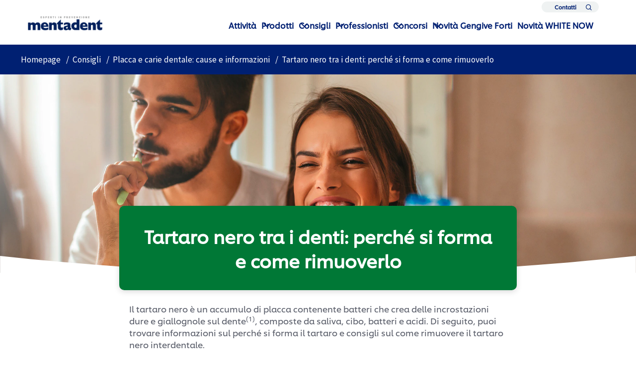

--- FILE ---
content_type: text/css; charset=utf-8
request_url: https://mentadent-it-com-uat-aemcs.unileversolutions.com/static/1433b1646172d883476057f18dbbada39a4e200ace82c72d03a6a8d981ffdfcd/css/main.css
body_size: 23268
content:
/* Version=4.24.0,Timestamp=2025-12-11T08:10:53.195Z */

@charset "utf-8";@import url(https://fonts.googleapis.com/css2?family=Source+Sans+Pro:wght@400&display=swap);@import url(https://fonts.googleapis.com/css2?family=Source+Sans+Pro:wght@600&display=swap);@import url(https://fonts.googleapis.com/css2?family=Source+Serif+Pro:wght@400&display=swap);@import url(https://fonts.googleapis.com/css2?family=Source+Serif+Pro:wght@600&display=swap);html{-webkit-text-size-adjust:100%;line-height:1.15}main{display:block}h1{font-size:2em;margin:0.67em 0}hr{box-sizing:content-box;height:0;overflow:visible}pre{font-family:monospace,monospace;font-size:1em}a{background-color:transparent}abbr[title]{border-bottom:none;text-decoration:underline;text-decoration:underline dotted}b,strong{font-weight:bolder}code,kbd,samp{font-family:monospace,monospace;font-size:1em}small{font-size:80%}sub,sup{font-size:75%;line-height:0;position:relative;vertical-align:baseline}sub{bottom:-0.25em}sup{top:-0.5em}img{border-style:none}button,input,optgroup,select,textarea{font-family:inherit;font-size:100%;line-height:1.15;margin:0}button,input{overflow:visible}button,select{text-transform:none}[type=button],[type=reset],[type=submit],button{-webkit-appearance:button}[type=button]::-moz-focus-inner,[type=reset]::-moz-focus-inner,[type=submit]::-moz-focus-inner,button::-moz-focus-inner{border-style:none;padding:0}[type=button]:-moz-focusring,[type=reset]:-moz-focusring,[type=submit]:-moz-focusring,button:-moz-focusring{outline:1px dotted ButtonText}fieldset{padding:0.35em 0.75em 0.625em}legend{box-sizing:border-box;color:inherit;display:table;max-width:100%;padding:0;white-space:normal}progress{vertical-align:baseline}textarea{overflow:auto}[type=checkbox],[type=radio]{box-sizing:border-box;padding:0}[type=number]::-webkit-inner-spin-button,[type=number]::-webkit-outer-spin-button{height:auto}[type=search]{-webkit-appearance:textfield;outline-offset:-2px}[type=search]::-webkit-search-decoration{-webkit-appearance:none}::-webkit-file-upload-button{-webkit-appearance:button;font:inherit}details{display:block}summary{display:list-item}[hidden],template{display:none}@font-face{font-display:swap;font-family:icons;font-style:normal;font-weight:400;src:url(../resources/fonts/icons.eot);src:local("icons"),url(../resources/fonts/icons.eot?#iefix) format("embedded-opentype"),url(../resources/fonts/icons.woff) format("woff"),url(../resources/fonts/icons.ttf) format("truetype"),url(../resources/fonts/icons.svg#icons) format("svg")}.edit-preview-infinte-fix{height:1.6em}[dir=rtl] .cmp-experiencefragment--header .searchbar-button{left:1rem;right:unset}[dir=rtl] .cmp-experiencefragment--header .header-wrapper>.cmp-container .searchbar-button{right:unset}[dir=rtl] .cmp-experiencefragment--header .header-wrapper>.cmp-container .image{-webkit-box-align:center;-ms-flex-align:center;-webkit-box-pack:center;-ms-flex-pack:center;align-items:center;justify-content:center}@media only screen and (max-width:767px){[dir=rtl] .cmp-experiencefragment--header .header-variant-center .image,[dir=rtl] .cmp-experiencefragment--header .header-variant-center .tabimage,[dir=rtl] .cmp-experiencefragment--header .image,[dir=rtl] .cmp-experiencefragment--header .tabimage{-webkit-box-pack:center;-ms-flex-pack:center;justify-content:center}}.header-top-nav .cmp-container .languagenavigation ul li{list-style:none}.header-top-nav .cmp-container .languagenavigation ul a{font-size:1.4rem}.header-top-nav .cmp-container .button{display:none}.header-top-nav .cmp-container .button a{font-size:1.6rem;font-weight:400;padding:0}.header-top-nav .cmp-container .pagelist .cmp-list li .cmp-list__item-title,.header-top-nav .cmp-container .pagelist .cmp-list li h2{color:#35414b;font-size:1.4rem}.header-top-nav.header-nav-mobile{display:none;-webkit-transform:translate(0%);transform:translate(0%)}@media only screen and (min-width:768px){.header-top-nav.header-nav-mobile{display:block}}.globalnavigation>.cmp-globalnavigation .header-nav-mobile .pagelist{padding:0;width:100%}.globalnavigation>.cmp-globalnavigation .header-nav-mobile .pagelist .cmp-list .cmp-list__item-title,.globalnavigation>.cmp-globalnavigation .languagenavigation a{color:#2a343c}[dir=rtl] .header-top-nav{text-align:left}.experiencefragment .cmp-experiencefragment--header{background:none;border:none;left:0;position:fixed;right:0;top:0;width:100%}@media only screen and (min-width:992px){.experiencefragment .cmp-experiencefragment--header{background-color:#fff;height:70px}}.experiencefragment .cmp-experiencefragment--header:before{background:#fff;border-radius:50%;-webkit-box-shadow:0 5px 20px rgba(216,222,227,.54);box-shadow:0 5px 20px rgba(216,222,227,.54);content:"";height:130px;left:50%;position:absolute;top:-50px;-webkit-transform:translateX(-50%);transform:translateX(-50%);width:135%;z-index:100}@media only screen and (min-width:768px){.experiencefragment .cmp-experiencefragment--header:before{height:142px}}@media only screen and (min-width:992px){.experiencefragment .cmp-experiencefragment--header:before{background:#d5d6e4;bottom:-1px;-webkit-box-shadow:none;box-shadow:none;height:1px;left:0;right:0;top:unset;-webkit-transform:none;transform:none;width:100%;z-index:1}html:lang(de-AT) .experiencefragment .cmp-experiencefragment--header:before,html:lang(de-CH) .experiencefragment .cmp-experiencefragment--header:before{background:transparent}}.experiencefragment .cmp-experiencefragment--header .skip-to-content{height:auto;width:-webkit-fit-content;width:-moz-fit-content;width:fit-content}.experiencefragment .cmp-experiencefragment--header .skip-to-content>.cmp-container{border-bottom:none}.experiencefragment .cmp-experiencefragment--header .container.header-wrapper{margin:0 auto;max-width:960px;padding:0 15px}@media only screen and (min-width:992px){.experiencefragment .cmp-experiencefragment--header .container.header-wrapper.wn-icon>.cmp-container>.globalnavigation .cmp-globalnavigation__item:last-child>a{background:url(../resources/icons/white-now-logo.svg) 50% no-repeat;color:transparent;text-indent:-9999px;width:55px}}@media only screen and (min-width:1280px){.experiencefragment .cmp-experiencefragment--header .container.header-wrapper{max-width:1140px}}.experiencefragment .cmp-experiencefragment--header .container.header-wrapper .cmp-container{display:-webkit-box;display:-ms-flexbox;display:flex;position:relative}.experiencefragment .cmp-experiencefragment--header .container.header-wrapper .cmp-container .tabimage{margin:0 auto;max-width:105px;padding:20px 0 0;width:100%;z-index:100}@media only screen and (min-width:768px){.experiencefragment .cmp-experiencefragment--header .container.header-wrapper .cmp-container .tabimage{padding-top:14px}}@media only screen and (min-width:992px){.experiencefragment .cmp-experiencefragment--header .container.header-wrapper .cmp-container .tabimage{margin-left:0;max-width:105px;padding:0}}@media only screen and (min-width:1280px){.experiencefragment .cmp-experiencefragment--header .container.header-wrapper .cmp-container .tabimage{max-width:140px}}.experiencefragment .cmp-experiencefragment--header .container.header-wrapper .cmp-container .tabimage .cmp-image{margin:0!important;width:100%}.experiencefragment .cmp-experiencefragment--header .container.header-wrapper .cmp-container .tabimage .cmp-image .cmp-image__link img{height:auto;max-height:unset;width:100%}.experiencefragment .cmp-experiencefragment--header .container.header-wrapper .cmp-container .button.button-header-nav{bottom:unset;height:12px;right:0;top:27px;-webkit-transform:none;transform:none;width:20px;z-index:101}.experiencefragment .cmp-experiencefragment--header .container.header-wrapper .cmp-container .button.button-header-nav.menu-close{display:block}.experiencefragment .cmp-experiencefragment--header .container.header-wrapper .cmp-container .button.button-header-nav.menu-close .cmp-button:after,.experiencefragment .cmp-experiencefragment--header .container.header-wrapper .cmp-container .button.button-header-nav.menu-close .cmp-button:before{top:5px}.experiencefragment .cmp-experiencefragment--header .container.header-wrapper .cmp-container .button.button-header-nav .cmp-button{border:none;height:100%;min-height:unset;min-width:unset;outline:none;padding:0;width:100%}.experiencefragment .cmp-experiencefragment--header .container.header-wrapper .cmp-container .button.button-header-nav .cmp-button span,.experiencefragment .cmp-experiencefragment--header .container.header-wrapper .cmp-container .button.button-header-nav .cmp-button:after,.experiencefragment .cmp-experiencefragment--header .container.header-wrapper .cmp-container .button.button-header-nav .cmp-button:before{background:#003e83;height:2px;left:0;width:100%}.experiencefragment .cmp-experiencefragment--header .container.header-wrapper .cmp-container .button.button-header-nav .cmp-button:before{top:0}.experiencefragment .cmp-experiencefragment--header .container.header-wrapper .cmp-container .button.button-header-nav .cmp-button:after{top:10px}.experiencefragment .cmp-experiencefragment--header .container.header-wrapper .cmp-container .button.button-header-nav .cmp-button span{top:5px}.experiencefragment .cmp-experiencefragment--header .container.header-wrapper .cmp-container .button.button-header-nav .cmp-button .cmp-button__text{display:none}.experiencefragment .cmp-experiencefragment--header .container.header-wrapper .cmp-container .button.button-header-nav .cmp-button .cmp-button__icon{margin:0}.experiencefragment .cmp-experiencefragment--header .container.header-wrapper .cmp-container .globalnavigation{background-color:#fff;bottom:0;display:block!important;height:0;left:0;opacity:0;overflow:hidden;padding:0!important;right:0;top:80px;-webkit-transform:none;transform:none;z-index:99}.experiencefragment .cmp-experiencefragment--header .container.header-wrapper .cmp-container .globalnavigation.active{height:auto;opacity:1}@media only screen and (min-width:992px){.experiencefragment .cmp-experiencefragment--header .container.header-wrapper .cmp-container .globalnavigation{-webkit-box-pack:center;-ms-flex-pack:center;-webkit-box-align:center;-ms-flex-align:center;align-items:center;background-color:transparent;display:-webkit-box!important;display:-ms-flexbox!important;display:flex!important;height:auto;justify-content:center;margin:0 25px 0 auto;opacity:1!important;overflow:visible;padding:0;top:0}.experiencefragment .cmp-experiencefragment--header .container.header-wrapper .cmp-container .globalnavigation.dropdown-arrow{max-width:85%}.experiencefragment .cmp-experiencefragment--header .container.header-wrapper .cmp-container .globalnavigation.dropdown-arrow>.cmp-tabs>nav>.cmp-tabs__tablist>.cmp-tabs__tab{padding:0 10px}.experiencefragment .cmp-experiencefragment--header .container.header-wrapper .cmp-container .globalnavigation.dropdown-arrow>.cmp-tabs>nav>.cmp-tabs__tablist>.cmp-globalnavigation__item--has-children{margin-right:31px}.experiencefragment .cmp-experiencefragment--header .container.header-wrapper .cmp-container .globalnavigation.dropdown-arrow>.cmp-tabs>nav>.cmp-tabs__tablist>.cmp-globalnavigation__item--has-children:after{content:"expand_more";font-family:Material Icons;font-size:2.3rem;position:absolute;right:-20px;top:17px;-webkit-transition:0.1s;transition:0.1s}.experiencefragment .cmp-experiencefragment--header .container.header-wrapper .cmp-container .globalnavigation.dropdown-arrow>.cmp-tabs>nav>.cmp-tabs__tablist>.cmp-globalnavigation__item--has-children:hover:after{-webkit-transform:rotate(-180deg);transform:rotate(-180deg)}}.experiencefragment .cmp-experiencefragment--header .container.header-wrapper .cmp-container .globalnavigation .cmp-globalnavigation#main-global-nav{padding-top:0px}@media only screen and (min-width:992px){.experiencefragment .cmp-experiencefragment--header .container.header-wrapper .cmp-container .globalnavigation .cmp-globalnavigation#main-global-nav{padding-top:0}.experiencefragment .cmp-experiencefragment--header .container.header-wrapper .cmp-container .globalnavigation .cmp-globalnavigation{height:100%}}.experiencefragment .cmp-experiencefragment--header .container.header-wrapper .cmp-container .globalnavigation .cmp-globalnavigation>.navigation-button__wrapper{display:none}@media only screen and (min-width:992px){.experiencefragment .cmp-experiencefragment--header .container.header-wrapper .cmp-container .globalnavigation .cmp-globalnavigation nav{height:100%}}.experiencefragment .cmp-experiencefragment--header .container.header-wrapper .cmp-container .globalnavigation .cmp-globalnavigation nav .cmp-tabs__tablist{-ms-flex-wrap:nowrap;flex-wrap:nowrap;padding-left:65px;-webkit-transform:translateX(0);transform:translateX(0);-webkit-transition:-webkit-transform 0.5s;transition:-webkit-transform 0.5s;transition:transform 0.5s;transition:transform 0.5s,-webkit-transform 0.5s}.experiencefragment .cmp-experiencefragment--header .container.header-wrapper .cmp-container .globalnavigation .cmp-globalnavigation nav .cmp-tabs__tablist.translate-left{-webkit-transform:translateX(-100vw);transform:translateX(-100vw)}@media only screen and (min-width:992px){.experiencefragment .cmp-experiencefragment--header .container.header-wrapper .cmp-container .globalnavigation .cmp-globalnavigation nav .cmp-tabs__tablist{height:100%;padding:0}}.experiencefragment .cmp-experiencefragment--header .container.header-wrapper .cmp-container .globalnavigation .cmp-globalnavigation nav .cmp-tabs__tablist .cmp-tabs__tab{position:static}@media only screen and (min-width:992px){.experiencefragment .cmp-experiencefragment--header .container.header-wrapper .cmp-container .globalnavigation .cmp-globalnavigation nav .cmp-tabs__tablist .cmp-tabs__tab{color:#003e83;cursor:pointer;height:100%;padding:0;position:relative}.experiencefragment .cmp-experiencefragment--header .container.header-wrapper .cmp-container .globalnavigation .cmp-globalnavigation nav .cmp-tabs__tablist .cmp-tabs__tab:hover{background-color:#f8f8f9;color:#e02e20}.experiencefragment .cmp-experiencefragment--header .container.header-wrapper .cmp-container .globalnavigation .cmp-globalnavigation nav .cmp-tabs__tablist .cmp-tabs__tab:hover>div{display:block}}.experiencefragment .cmp-experiencefragment--header .container.header-wrapper .cmp-container .globalnavigation .cmp-globalnavigation nav .cmp-tabs__tablist .cmp-tabs__tab a,.experiencefragment .cmp-experiencefragment--header .container.header-wrapper .cmp-container .globalnavigation .cmp-globalnavigation nav .cmp-tabs__tablist .cmp-tabs__tab button{border:none;color:#003e83;font-family:unilever-shilling,Arial,sans-serif;font-size:1.8rem;font-weight:700;letter-spacing:normal;padding:12px 0 10px;text-transform:none}.experiencefragment .cmp-experiencefragment--header .container.header-wrapper .cmp-container .globalnavigation .cmp-globalnavigation nav .cmp-tabs__tablist .cmp-tabs__tab a:after,.experiencefragment .cmp-experiencefragment--header .container.header-wrapper .cmp-container .globalnavigation .cmp-globalnavigation nav .cmp-tabs__tablist .cmp-tabs__tab button:after{right:20px;-webkit-transform:rotate(-90deg);transform:rotate(-90deg)}@media only screen and (min-width:992px){.experiencefragment .cmp-experiencefragment--header .container.header-wrapper .cmp-container .globalnavigation .cmp-globalnavigation nav .cmp-tabs__tablist .cmp-tabs__tab a,.experiencefragment .cmp-experiencefragment--header .container.header-wrapper .cmp-container .globalnavigation .cmp-globalnavigation nav .cmp-tabs__tablist .cmp-tabs__tab button{-webkit-box-pack:center;-ms-flex-pack:center;-webkit-box-align:center;-ms-flex-align:center;align-items:center;color:inherit;display:-webkit-box;display:-ms-flexbox;display:flex;height:100%;justify-content:center;padding:12px 0;-webkit-transition:none;transition:none}.experiencefragment .cmp-experiencefragment--header .container.header-wrapper .cmp-container .globalnavigation .cmp-globalnavigation nav .cmp-tabs__tablist .cmp-tabs__tab a:after,.experiencefragment .cmp-experiencefragment--header .container.header-wrapper .cmp-container .globalnavigation .cmp-globalnavigation nav .cmp-tabs__tablist .cmp-tabs__tab button:after{display:none}}.experiencefragment .cmp-experiencefragment--header .container.header-wrapper .cmp-container .globalnavigation .cmp-globalnavigation nav .cmp-tabs__tablist .cmp-tabs__tab a .cmp-button__text,.experiencefragment .cmp-experiencefragment--header .container.header-wrapper .cmp-container .globalnavigation .cmp-globalnavigation nav .cmp-tabs__tablist .cmp-tabs__tab button .cmp-button__text{font-size:inherit;letter-spacing:inherit;line-height:inherit;margin:unset;margin-left:12px;text-transform:inherit}.experiencefragment .cmp-experiencefragment--header .container.header-wrapper .cmp-container .globalnavigation .cmp-globalnavigation nav .cmp-tabs__tablist .cmp-tabs__tab.open-menu>.mainLink{color:#e02e20}.experiencefragment .cmp-experiencefragment--header .container.header-wrapper .cmp-container .globalnavigation .cmp-globalnavigation nav .cmp-tabs__tablist .cmp-tabs__tab.open-menu>div{background:#fff;display:block;height:100%;left:0;top:0;z-index:1}@media only screen and (min-width:992px){.experiencefragment .cmp-experiencefragment--header .container.header-wrapper .cmp-container .globalnavigation .cmp-globalnavigation nav .cmp-tabs__tablist .cmp-tabs__tab.open-menu>div{height:auto}}.experiencefragment .cmp-experiencefragment--header .container.header-wrapper .cmp-container .globalnavigation .cmp-globalnavigation nav .cmp-tabs__tablist .cmp-tabs__tab.open-menu>div>div.container{background:#fff}.experiencefragment .cmp-experiencefragment--header .container.header-wrapper .cmp-container .globalnavigation .cmp-globalnavigation nav .cmp-tabs__tablist .cmp-tabs__tab>div{display:none;position:absolute;right:-100vw;width:100vw}@media only screen and (min-width:992px){.experiencefragment .cmp-experiencefragment--header .container.header-wrapper .cmp-container .globalnavigation .cmp-globalnavigation nav .cmp-tabs__tablist .cmp-tabs__tab>div{background:#fff;-webkit-box-shadow:0 5px 20px rgba(0,0,0,.1);box-shadow:0 5px 20px rgba(0,0,0,.1);left:50%!important;padding:10px 0;top:68px!important;-webkit-transform:translateX(-50%);transform:translateX(-50%);width:240px;z-index:200}}.experiencefragment .cmp-experiencefragment--header .container.header-wrapper .cmp-container .globalnavigation .cmp-globalnavigation nav .cmp-tabs__tablist .cmp-tabs__tab>div .navigationlinks .navigation-button__wrapper{padding:0}.experiencefragment .cmp-experiencefragment--header .container.header-wrapper .cmp-container .globalnavigation .cmp-globalnavigation nav .cmp-tabs__tablist .cmp-tabs__tab>div .navigationlinks .navigation-button__wrapper .button-back-nav .cmp-button{margin-left:100px;min-width:unset}.experiencefragment .cmp-experiencefragment--header .container.header-wrapper .cmp-container .globalnavigation .cmp-globalnavigation nav .cmp-tabs__tablist .cmp-tabs__tab>div .navigationlinks .navigation-button__wrapper .button-back-nav .cmp-button:active,.experiencefragment .cmp-experiencefragment--header .container.header-wrapper .cmp-container .globalnavigation .cmp-globalnavigation nav .cmp-tabs__tablist .cmp-tabs__tab>div .navigationlinks .navigation-button__wrapper .button-back-nav .cmp-button:focus{background:none}.experiencefragment .cmp-experiencefragment--header .container.header-wrapper .cmp-container .globalnavigation .cmp-globalnavigation nav .cmp-tabs__tablist .cmp-tabs__tab>div .navigationlinks .navigation-button__wrapper .button-back-nav .cmp-button:before,.experiencefragment .cmp-experiencefragment--header .container.header-wrapper .cmp-container .globalnavigation .cmp-globalnavigation nav .cmp-tabs__tablist .cmp-tabs__tab>div .navigationlinks .navigation-button__wrapper .button-global-nav-close{display:none}.experiencefragment .cmp-experiencefragment--header .container.header-wrapper .cmp-container .globalnavigation .cmp-globalnavigation nav .cmp-tabs__tablist .cmp-tabs__tab>div .navigationlinks .navigation-v2-item-list__group{list-style:none;padding-left:65px}@media only screen and (min-width:992px){.experiencefragment .cmp-experiencefragment--header .container.header-wrapper .cmp-container .globalnavigation .cmp-globalnavigation nav .cmp-tabs__tablist .cmp-tabs__tab>div .navigationlinks .navigation-v2-item-list__group{padding:0}}.experiencefragment .cmp-experiencefragment--header .container.header-wrapper .cmp-container .globalnavigation .cmp-globalnavigation nav .cmp-tabs__tablist .cmp-tabs__tab>div .navigationlinks .navigation-v2-item-list__group .navigation-v2-sub-list__group{list-style:none;padding:0}@media only screen and (min-width:992px){.experiencefragment .cmp-experiencefragment--header .container.header-wrapper .cmp-container .globalnavigation .cmp-globalnavigation nav .cmp-tabs__tablist .cmp-tabs__tab>div .navigationlinks .navigation-v2-item-list__group .navigation-v2-item-list-item{background-color:#fff;color:#003e83}.experiencefragment .cmp-experiencefragment--header .container.header-wrapper .cmp-container .globalnavigation .cmp-globalnavigation nav .cmp-tabs__tablist .cmp-tabs__tab>div .navigationlinks .navigation-v2-item-list__group .navigation-v2-item-list-item:hover{background-color:#f8f8f9;color:#e02e20}.experiencefragment .cmp-experiencefragment--header .container.header-wrapper .cmp-container .globalnavigation .cmp-globalnavigation nav .cmp-tabs__tablist .cmp-tabs__tab>div .navigationlinks .navigation-v2-item-list__group .navigation-v2-item-list-item .navigation-v2-item-list-item-link{-webkit-box-pack:start;-ms-flex-pack:start;font-size:1.7rem;font-weight:400;justify-content:flex-start;line-height:2rem;padding:7px 8px;width:100%}}.experiencefragment .cmp-experiencefragment--header .container.header-wrapper .cmp-container .globalnavigation .cmp-globalnavigation nav .cmp-tabs__tablist .cmp-tabs__tab>div .cmp-container{display:block}@media only screen and (min-width:992px){.experiencefragment .cmp-experiencefragment--header .container.header-wrapper .cmp-container .globalnavigation .cmp-globalnavigation nav .cmp-tabs__tablist .cmp-tabs__tab>div .cmp-container>.button{display:none}}.experiencefragment .cmp-experiencefragment--header .container.header-wrapper .cmp-container .globalnavigation .cmp-globalnavigation nav .cmp-tabs__tablist .cmp-tabs__tab>div .cmp-container>.button .cmp-button{border:none;color:#e02e20;margin:4px 0 -4px 100px;min-width:unset;padding:0;position:relative;width:auto}.experiencefragment .cmp-experiencefragment--header .container.header-wrapper .cmp-container .globalnavigation .cmp-globalnavigation nav .cmp-tabs__tablist .cmp-tabs__tab>div .cmp-container>.button .cmp-button:active,.experiencefragment .cmp-experiencefragment--header .container.header-wrapper .cmp-container .globalnavigation .cmp-globalnavigation nav .cmp-tabs__tablist .cmp-tabs__tab>div .cmp-container>.button .cmp-button:focus{background:none}.experiencefragment .cmp-experiencefragment--header .container.header-wrapper .cmp-container .globalnavigation .cmp-globalnavigation nav .cmp-tabs__tablist .cmp-tabs__tab>div .cmp-container>.button .cmp-button:after{content:"expand_more";font-family:Material Icons;font-size:2.5rem;font-weight:400;left:-42px;position:absolute;top:6px;-webkit-transform:rotate(90deg);transform:rotate(90deg);width:30px}.experiencefragment .cmp-experiencefragment--header .container.header-wrapper .cmp-container .globalnavigation .cmp-globalnavigation nav .cmp-tabs__tablist .cmp-tabs__tab>div .cmp-container .globalnavigation{display:block!important;margin:0;opacity:1;overflow:visible;padding:0;position:relative;top:0}@media only screen and (min-width:992px){.experiencefragment .cmp-experiencefragment--header .container.header-wrapper .cmp-container .globalnavigation .cmp-globalnavigation nav .cmp-tabs__tablist .cmp-tabs__tab>div .cmp-container .globalnavigation{min-width:240px}}.experiencefragment .cmp-experiencefragment--header .container.header-wrapper .cmp-container .globalnavigation .cmp-globalnavigation nav .cmp-tabs__tablist .cmp-tabs__tab>div .cmp-container .globalnavigation .cmp-tabs .cmp-tabs__tablist{-webkit-transform:translateX(0);transform:translateX(0);-webkit-transition:-webkit-transform 0.5s;transition:-webkit-transform 0.5s;transition:transform 0.5s;transition:transform 0.5s,-webkit-transform 0.5s}@media only screen and (min-width:992px){.experiencefragment .cmp-experiencefragment--header .container.header-wrapper .cmp-container .globalnavigation .cmp-globalnavigation nav .cmp-tabs__tablist .cmp-tabs__tab>div .cmp-container .globalnavigation .cmp-tabs .cmp-tabs__tablist{-webkit-box-orient:vertical;-webkit-box-direction:normal;-webkit-box-pack:start;-ms-flex-pack:start;display:-webkit-box;display:-ms-flexbox;display:flex;-ms-flex-direction:column;flex-direction:column;justify-content:flex-start}}.experiencefragment .cmp-experiencefragment--header .container.header-wrapper .cmp-container .globalnavigation .cmp-globalnavigation nav .cmp-tabs__tablist .cmp-tabs__tab>div .cmp-container .globalnavigation .cmp-tabs .cmp-tabs__tablist.translate-left{-webkit-transform:translateX(-100vw);transform:translateX(-100vw)}@media only screen and (min-width:992px){.experiencefragment .cmp-experiencefragment--header .container.header-wrapper .cmp-container .globalnavigation .cmp-globalnavigation nav .cmp-tabs__tablist .cmp-tabs__tab>div .cmp-container .globalnavigation .cmp-tabs .cmp-tabs__tablist .cmp-tabs__tab{padding:0}.experiencefragment .cmp-experiencefragment--header .container.header-wrapper .cmp-container .globalnavigation .cmp-globalnavigation nav .cmp-tabs__tablist .cmp-tabs__tab>div .cmp-container .globalnavigation .cmp-tabs .cmp-tabs__tablist .cmp-tabs__tab.cmp-globalnavigation__item--has-children{position:relative}.experiencefragment .cmp-experiencefragment--header .container.header-wrapper .cmp-container .globalnavigation .cmp-globalnavigation nav .cmp-tabs__tablist .cmp-tabs__tab>div .cmp-container .globalnavigation .cmp-tabs .cmp-tabs__tablist .cmp-tabs__tab.cmp-globalnavigation__item--has-children:after{content:"expand_more";font-family:Material Icons;font-size:2.3rem;font-weight:400;position:absolute;right:10px;top:0;-webkit-transform:rotate(-90deg);transform:rotate(-90deg)}}.experiencefragment .cmp-experiencefragment--header .container.header-wrapper .cmp-container .globalnavigation .cmp-globalnavigation nav .cmp-tabs__tablist .cmp-tabs__tab>div .cmp-container .globalnavigation .cmp-tabs .cmp-tabs__tablist .cmp-tabs__tab.cmp-globalnavigation__item--has-children>div{top:-152px}@media only screen and (min-width:992px){.experiencefragment .cmp-experiencefragment--header .container.header-wrapper .cmp-container .globalnavigation .cmp-globalnavigation nav .cmp-tabs__tablist .cmp-tabs__tab>div .cmp-container .globalnavigation .cmp-tabs .cmp-tabs__tablist .cmp-tabs__tab.cmp-globalnavigation__item--has-children>div{left:230px!important;top:0!important;-webkit-transform:none;transform:none}}.experiencefragment .cmp-experiencefragment--header .container.header-wrapper .cmp-container .globalnavigation .cmp-globalnavigation nav .cmp-tabs__tablist .cmp-tabs__tab>div .cmp-container .globalnavigation .cmp-tabs .cmp-tabs__tablist .cmp-tabs__tab.open-menu>.mainLink{color:#e02e20}.experiencefragment .cmp-experiencefragment--header .container.header-wrapper .cmp-container .globalnavigation .cmp-globalnavigation nav .cmp-tabs__tablist .cmp-tabs__tab>div .cmp-container .globalnavigation .cmp-tabs .cmp-tabs__tablist .cmp-tabs__tab.open-menu>div{display:block}@media only screen and (min-width:992px){.experiencefragment .cmp-experiencefragment--header .container.header-wrapper .cmp-container .globalnavigation .cmp-globalnavigation nav .cmp-tabs__tablist .cmp-tabs__tab>div .cmp-container .globalnavigation .cmp-tabs .cmp-tabs__tablist .cmp-tabs__tab a,.experiencefragment .cmp-experiencefragment--header .container.header-wrapper .cmp-container .globalnavigation .cmp-globalnavigation nav .cmp-tabs__tablist .cmp-tabs__tab>div .cmp-container .globalnavigation .cmp-tabs .cmp-tabs__tablist .cmp-tabs__tab button{-webkit-box-pack:start;-ms-flex-pack:start;font-family:unilever-shilling,Arial,sans-serif;font-size:1.7rem;font-weight:400;justify-content:flex-start;line-height:1.90rem;padding:7px 8px}}.experiencefragment .cmp-experiencefragment--header .container.header-wrapper .cmp-container .globalnavigation .cmp-globalnavigation nav .cmp-tabs__tablist .cmp-tabs__tab>div .cmp-container .globalnavigation .cmp-tabs .cmp-tabs__tablist .cmp-tabs__tab .navigationlinks .navigation-button__wrapper{display:none}.experiencefragment .cmp-experiencefragment--header .container.header-wrapper .cmp-container .globalnavigation .cmp-globalnavigation nav .cmp-tabs__tablist .cmp-tabs__tab>div .cmp-container .globalnavigation .cmp-tabs .cmp-tabs__tablist .cmp-tabs__tab .navigationlinks .navigation-v2-item-list__group{list-style:none;padding-left:65px}@media only screen and (min-width:992px){.experiencefragment .cmp-experiencefragment--header .container.header-wrapper .cmp-container .globalnavigation .cmp-globalnavigation nav .cmp-tabs__tablist .cmp-tabs__tab>div .cmp-container .globalnavigation .cmp-tabs .cmp-tabs__tablist .cmp-tabs__tab .navigationlinks .navigation-v2-item-list__group{padding:0}}.experiencefragment .cmp-experiencefragment--header .container.header-wrapper .cmp-container .globalnavigation .cmp-globalnavigation nav .cmp-tabs__tablist .cmp-tabs__tab>div .cmp-container .globalnavigation .cmp-tabs .cmp-tabs__tablist .cmp-tabs__tab .navigationlinks .navigation-v2-item-list__group .navigation-v2-sub-list__group{list-style:none;padding:0}.experiencefragment .cmp-experiencefragment--header .container.header-wrapper .cmp-container .globalnavigation.height-line .cmp-tabs nav .cmp-tabs__tablist .cmp-tabs__tab,.experiencefragment .cmp-experiencefragment--header .container.header-wrapper .cmp-container .globalnavigation.height-line .cmp-tabs nav .cmp-tabs__tablist .cmp-tabs__tab a{line-height:1.90rem;padding:7px 8px}.experiencefragment .cmp-experiencefragment--header .container.header-wrapper .cmp-container .globalnavigation.green-hover .cmp-tabs nav .cmp-tabs__tablist .cmp-tabs__tab a:hover,.experiencefragment .cmp-experiencefragment--header .container.header-wrapper .cmp-container .globalnavigation.green-hover .cmp-tabs nav .cmp-tabs__tablist .cmp-tabs__tab:hover{background-color:#f8f8f9;color:#007f43}.experiencefragment .cmp-experiencefragment--header .container.header-wrapper .cmp-container .globalnavigation.green-hover .cmp-tabs nav .cmp-tabs__tablist .cmp-tabs__tab a:hover.open-menu>.mainLink,.experiencefragment .cmp-experiencefragment--header .container.header-wrapper .cmp-container .globalnavigation.green-hover .cmp-tabs nav .cmp-tabs__tablist .cmp-tabs__tab:hover.open-menu>.mainLink{color:#007f43}.experiencefragment .cmp-experiencefragment--header .container.header-wrapper .cmp-container .globalnavigation.green-hover .cmp-tabs nav .cmp-tabs__tablist .cmp-tabs__tab a{color:#003e83}.experiencefragment .cmp-experiencefragment--header .container.header-wrapper .cmp-container .searchinput{z-index:200}.experiencefragment .cmp-experiencefragment--header .container.header-wrapper .cmp-container .searchinput .searchbar-button{height:17px;left:0;right:unset;top:23px;-webkit-transform:none;transform:none;width:17px}@media only screen and (min-width:992px){.experiencefragment .cmp-experiencefragment--header .container.header-wrapper .cmp-container .searchinput .searchbar-button{left:unset;right:0;top:23px}}.experiencefragment .cmp-experiencefragment--header .container.header-wrapper .cmp-container .searchinput .searchbar-button .search-toggle{height:100%;margin:0;padding:0;width:100%}.experiencefragment .cmp-experiencefragment--header .container.header-wrapper .cmp-container .searchinput .searchbar-button .search-toggle-icon:before{color:#666;font-weight:400;margin:0}.experiencefragment .cmp-experiencefragment--header .container.header-wrapper .cmp-container .searchinput .searchbar-button .search-toggle-text{display:none}.experiencefragment .cmp-experiencefragment--header .container.header-wrapper .cmp-container .searchinput .modal-search{background:#144580}@media only screen and (min-width:992px){.experiencefragment .cmp-experiencefragment--header .container.header-wrapper .cmp-container .searchinput .modal-search{padding:2rem 3rem 2rem 2rem}}@media only screen and (min-width:1280px){.experiencefragment .cmp-experiencefragment--header .container.header-wrapper .cmp-container .searchinput .modal-search{padding:2rem 2rem 3rem 4rem}}.experiencefragment .cmp-experiencefragment--header .container.header-wrapper .cmp-container .searchinput .modal-search .modal-header{float:none;margin:0;width:100%;z-index:10}@media only screen and (min-width:992px){.experiencefragment .cmp-experiencefragment--header .container.header-wrapper .cmp-container .searchinput .modal-search .modal-header{margin:0 auto;max-width:930px}}@media only screen and (min-width:1280px){.experiencefragment .cmp-experiencefragment--header .container.header-wrapper .cmp-container .searchinput .modal-search .modal-header{margin:0 auto;max-width:1080px}}.experiencefragment .cmp-experiencefragment--header .container.header-wrapper .cmp-container .searchinput .modal-search .modal-header .modal-overlay-close{background-color:transparent;height:30px;margin:0 0 0 auto;padding:0;width:30px}.experiencefragment .cmp-experiencefragment--header .container.header-wrapper .cmp-container .searchinput .modal-search .modal-header .modal-overlay-close .search-close-icon{height:100%;width:100%}.experiencefragment .cmp-experiencefragment--header .container.header-wrapper .cmp-container .searchinput .modal-search .modal-header .modal-overlay-close .search-close-icon:before{background:url(../resources/icons/close-white.svg);background-size:contain;content:"";height:100%;margin-top:0;width:100%}.experiencefragment .cmp-experiencefragment--header .container.header-wrapper .cmp-container .searchinput .modal-search .modal-header .modal-overlay-close .search-close-text{display:none}@media only screen and (min-width:992px){.experiencefragment .cmp-experiencefragment--header .container.header-wrapper .cmp-container .searchinput .modal-search .modal-body{margin:0 auto;max-width:844px}}@media only screen and (min-width:1280px){.experiencefragment .cmp-experiencefragment--header .container.header-wrapper .cmp-container .searchinput .modal-search .modal-body{max-width:1043px}}.experiencefragment .cmp-experiencefragment--header .container.header-wrapper .cmp-container .searchinput .modal-search .modal-body .searchbar-container{margin-top:0}@media only screen and (min-width:992px){.experiencefragment .cmp-experiencefragment--header .container.header-wrapper .cmp-container .searchinput .modal-search .modal-body .searchbar-container{margin:-30px 60px 0;margin:-30px 0 0}}.experiencefragment .cmp-experiencefragment--header .container.header-wrapper .cmp-container .searchinput .modal-search .modal-body .searchbar-container .search-bar .search-headline{font-size:2.4rem;position:absolute;text-align:center;top:9px;width:100%}@media only screen and (min-width:992px){.experiencefragment .cmp-experiencefragment--header .container.header-wrapper .cmp-container .searchinput .modal-search .modal-body .searchbar-container .search-bar .search-headline{font-size:2.8rem;right:-5px;top:-1;top:-3px}}@media only screen and (min-width:1280px){.experiencefragment .cmp-experiencefragment--header .container.header-wrapper .cmp-container .searchinput .modal-search .modal-body .searchbar-container .search-bar .search-headline{font-size:3.6rem;top:10px}}.experiencefragment .cmp-experiencefragment--header .container.header-wrapper .cmp-container .searchinput .modal-search .modal-body .searchbar-container .search-bar .search-bar-input{background:transparent;color:#fff;font-size:2rem;margin:115px 0 0;padding:0 0 0 27px;width:100%}.experiencefragment .cmp-experiencefragment--header .container.header-wrapper .cmp-container .searchinput .modal-search .modal-body .searchbar-container .search-bar .search-bar-input::-webkit-input-placeholder{color:#8aa2c0}.experiencefragment .cmp-experiencefragment--header .container.header-wrapper .cmp-container .searchinput .modal-search .modal-body .searchbar-container .search-bar .search-bar-input::-moz-placeholder{color:#8aa2c0}.experiencefragment .cmp-experiencefragment--header .container.header-wrapper .cmp-container .searchinput .modal-search .modal-body .searchbar-container .search-bar .search-bar-input:-ms-input-placeholder{color:#8aa2c0}.experiencefragment .cmp-experiencefragment--header .container.header-wrapper .cmp-container .searchinput .modal-search .modal-body .searchbar-container .search-bar .search-bar-input::-ms-input-placeholder{color:#8aa2c0}.experiencefragment .cmp-experiencefragment--header .container.header-wrapper .cmp-container .searchinput .modal-search .modal-body .searchbar-container .search-bar .search-bar-input::placeholder{color:#8aa2c0}@media only screen and (min-width:992px){.experiencefragment .cmp-experiencefragment--header .container.header-wrapper .cmp-container .searchinput .modal-search .modal-body .searchbar-container .search-bar .search-bar-input{font-size:3.6rem;margin:170px 0 0;margin-top:184px;padding:0 0 0 54px;width:calc(100% - 300px)}}@media only screen and (min-width:1280px){.experiencefragment .cmp-experiencefragment--header .container.header-wrapper .cmp-container .searchinput .modal-search .modal-body .searchbar-container .search-bar .search-bar-input{margin-top:220px;max-width:597px}}.experiencefragment .cmp-experiencefragment--header .container.header-wrapper .cmp-container .searchinput .modal-search .modal-body .searchbar-container .search-bar hr{background:#8aa2c0;border:none;height:2px;margin:4px 0}@media only screen and (min-width:992px){.experiencefragment .cmp-experiencefragment--header .container.header-wrapper .cmp-container .searchinput .modal-search .modal-body .searchbar-container .search-bar hr{margin-top:1px;margin:-4px 300px 0 0;position:relative}.experiencefragment .cmp-experiencefragment--header .container.header-wrapper .cmp-container .searchinput .modal-search .modal-body .searchbar-container .search-bar hr:before{background:url(../resources/icons/search-white.svg);background-size:cover;content:"";height:27px;left:0;position:absolute;top:-34px;width:27px}}@media only screen and (min-width:1280px){.experiencefragment .cmp-experiencefragment--header .container.header-wrapper .cmp-container .searchinput .modal-search .modal-body .searchbar-container .search-bar hr{max-width:597px}}.experiencefragment .cmp-experiencefragment--header .container.header-wrapper .cmp-container .searchinput .modal-search .modal-body .searchbar-container .search-bar .search-bar-btn-handler{background:none;height:21px;left:0;right:unset;top:117px;width:21px}.experiencefragment .cmp-experiencefragment--header .container.header-wrapper .cmp-container .searchinput .modal-search .modal-body .searchbar-container .search-bar .search-bar-btn-handler:before{background:url(../resources/icons/search-white.svg);background-size:contain;content:"";height:100%;width:100%}@media only screen and (min-width:992px){.experiencefragment .cmp-experiencefragment--header .container.header-wrapper .cmp-container .searchinput .modal-search .modal-body .searchbar-container .search-bar .search-bar-btn-handler{border:2px solid #188099;color:#fff;font-size:1.4rem;font-weight:700;height:30px;height:54px;left:unset;letter-spacing:1px;right:0;text-transform:uppercase;top:182px;-webkit-transition:background-color 0.3s;transition:background-color 0.3s;width:30px;width:280px}.experiencefragment .cmp-experiencefragment--header .container.header-wrapper .cmp-container .searchinput .modal-search .modal-body .searchbar-container .search-bar .search-bar-btn-handler:before{display:none}.experiencefragment .cmp-experiencefragment--header .container.header-wrapper .cmp-container .searchinput .modal-search .modal-body .searchbar-container .search-bar .search-bar-btn-handler:active,.experiencefragment .cmp-experiencefragment--header .container.header-wrapper .cmp-container .searchinput .modal-search .modal-body .searchbar-container .search-bar .search-bar-btn-handler:focus,.experiencefragment .cmp-experiencefragment--header .container.header-wrapper .cmp-container .searchinput .modal-search .modal-body .searchbar-container .search-bar .search-bar-btn-handler:hover{background-color:#188099}}@media only screen and (min-width:1280px){.experiencefragment .cmp-experiencefragment--header .container.header-wrapper .cmp-container .searchinput .modal-search .modal-body .searchbar-container .search-bar .search-bar-btn-handler{top:220px}}.experiencefragment .cmp-experiencefragment--header .container.header-wrapper .cmp-container .searchinput .modal-search .modal-body .searchbar-container .search-bar .search-bar-btn-clear{background:none;height:20px;right:0;top:120px;width:20px}.experiencefragment .cmp-experiencefragment--header .container.header-wrapper .cmp-container .searchinput .modal-search .modal-body .searchbar-container .search-bar .search-bar-btn-clear:before{background:url(../resources/icons/close-white.svg);background-size:cover;content:"";height:100%;width:100%}@media only screen and (min-width:992px){.experiencefragment .cmp-experiencefragment--header .container.header-wrapper .cmp-container .searchinput .modal-search .modal-body .searchbar-container .search-bar .search-bar-btn-clear{right:300px;top:190px;top:200px}}@media only screen and (min-width:1280px){.experiencefragment .cmp-experiencefragment--header .container.header-wrapper .cmp-container .searchinput .modal-search .modal-body .searchbar-container .search-bar .search-bar-btn-clear{left:577px;top:240px}}.experiencefragment .cmp-experiencefragment--header .container.header-wrapper .cmp-container .searchinput .modal-search .modal-body .searchbar-container .searchbar-result-container-wrapper{padding:15px 0 20px}.experiencefragment .cmp-experiencefragment--header .container.header-wrapper .cmp-container .searchinput .modal-search .modal-body .searchbar-container .searchbar-result-container-wrapper .searchbar-result-container{padding:0}.experiencefragment .cmp-experiencefragment--header .container.header-wrapper .cmp-container .searchinput .modal-search .modal-body .searchbar-container .searchbar-result-container-wrapper .searchbar-result-container .search-result-tagline{display:none}.experiencefragment .cmp-experiencefragment--header .container.header-wrapper .cmp-container .searchinput .modal-search .modal-body .searchbar-container .searchbar-result-container-wrapper .searchbar-itemTitle{color:#8aa2c0;font-family:unilever-shilling,Arial,sans-serif;font-size:1.7rem;font-weight:300;margin:0;padding:8px 28px}.experiencefragment .cmp-experiencefragment--header .container.header-wrapper .cmp-container .searchinput .modal-search .modal-body .searchbar-container .searchbar-result-container-wrapper .searchbar-itemTitle span{color:#fbfcff;font-weight:400}@media only screen and (min-width:992px){.experiencefragment .cmp-experiencefragment--header .container.header-wrapper .cmp-container .searchinput .modal-search .modal-body .searchbar-container .searchbar-result-container-wrapper .searchbar-itemTitle{font-size:2.2rem;padding-left:48px}}@media only screen and (min-width:768px){.layout-rtl .experiencefragment .cmp-experiencefragment--header .header-wrapper{float:unset}.layout-rtl .experiencefragment .cmp-experiencefragment--header .header-wrapper .cmp-container .globalnavigation{margin-left:30px}.layout-rtl .experiencefragment .cmp-experiencefragment--header .header-wrapper .cmp-container .globalnavigation .cmp-globalnavigation nav .cmp-tabs__tablist{-webkit-box-orient:horizontal;-webkit-box-direction:reverse;-ms-flex-direction:row-reverse;flex-direction:row-reverse}}.layout-rtl .experiencefragment .cmp-experiencefragment--header .header-wrapper .cmp-container .globalnavigation .cmp-globalnavigation nav .cmp-tabs__tablist .cmp-tabs__tab a,.layout-rtl .experiencefragment .cmp-experiencefragment--header .header-wrapper .cmp-container .globalnavigation .cmp-globalnavigation nav .cmp-tabs__tablist .cmp-tabs__tab button{text-align:left}.layout-rtl .experiencefragment .cmp-experiencefragment--header .header-wrapper .cmp-container .globalnavigation .cmp-globalnavigation nav .cmp-tabs__tablist .cmp-tabs__tab button:after{content:"expand_more";left:auto}.layout-rtl .experiencefragment .cmp-experiencefragment--header .header-wrapper .cmp-container .globalnavigation .cmp-globalnavigation nav .cmp-tabs__tablist .cmp-tabs__tab>div .cmp-container>.button .cmp-button{min-width:280px}.layout-rtl .experiencefragment .cmp-experiencefragment--header .header-wrapper .cmp-container .globalnavigation .cmp-globalnavigation nav .cmp-tabs__tablist .cmp-tabs__tab>div .cmp-container>.button .cmp-button:after{right:auto}@media only screen and (min-width:768px){.layout-rtl .experiencefragment .cmp-experiencefragment--header .header-wrapper .cmp-container .globalnavigation .cmp-globalnavigation nav .cmp-tabs__tablist .cmp-tabs__tab>div .globalnavigation .cmp-tabs .cmp-tabs__tablist .cmp-tabs__tab a{-webkit-box-pack:end;-ms-flex-pack:end;justify-content:flex-end}.layout-rtl .experiencefragment .cmp-experiencefragment--header .header-wrapper .cmp-container .globalnavigation .cmp-globalnavigation nav .cmp-tabs__tablist .cmp-tabs__tab>div .globalnavigation .cmp-tabs .cmp-tabs__tablist .cmp-tabs__tab button{float:left}.layout-rtl .experiencefragment .cmp-experiencefragment--header .header-wrapper .cmp-container .globalnavigation .cmp-globalnavigation nav .cmp-tabs__tablist .cmp-tabs__tab>div{right:-240px}.layout-rtl .experiencefragment .cmp-experiencefragment--header .header-wrapper .cmp-container .tabimage{margin-left:260px}}@media only screen and (min-width:1336px){.layout-rtl .experiencefragment .cmp-experiencefragment--header .header-wrapper .cmp-container .tabimage{margin-left:420px}}@media only screen and (min-width:768px){.layout-rtl .experiencefragment .cmp-experiencefragment--header .header-wrapper .cmp-container .searchinput .searchbar-button{left:0;right:unset}}[dir=rtl] .globalnavigation{overflow-x:visible!important}html:lang(ar-SA) .experiencefragment,html:lang(de-AT) html:lang(ar-EG) .experiencefragment,html:lang(de-CH) .experiencefragment,html:lang(de-DE) .experiencefragment,html:lang(en) .experiencefragment,html:lang(en-IN) .experiencefragment,html:lang(en-SA) .experiencefragment,html:lang(es-CL) .experiencefragment,html:lang(fr-FR) .experiencefragment,html:lang(id-ID) .experiencefragment,html:lang(it-IT) .experiencefragment,html:lang(tr-TR) .experiencefragment,html:lang(vi-VN) .experiencefragment{margin-bottom:0!important}html:lang(ar-SA) .experiencefragment .cmp-experiencefragment--header:before,html:lang(de-AT) html:lang(ar-EG) .experiencefragment .cmp-experiencefragment--header:before,html:lang(de-CH) .experiencefragment .cmp-experiencefragment--header:before,html:lang(de-DE) .experiencefragment .cmp-experiencefragment--header:before,html:lang(en) .experiencefragment .cmp-experiencefragment--header:before,html:lang(en-IN) .experiencefragment .cmp-experiencefragment--header:before,html:lang(en-SA) .experiencefragment .cmp-experiencefragment--header:before,html:lang(es-CL) .experiencefragment .cmp-experiencefragment--header:before,html:lang(fr-FR) .experiencefragment .cmp-experiencefragment--header:before,html:lang(id-ID) .experiencefragment .cmp-experiencefragment--header:before,html:lang(it-IT) .experiencefragment .cmp-experiencefragment--header:before,html:lang(tr-TR) .experiencefragment .cmp-experiencefragment--header:before,html:lang(vi-VN) .experiencefragment .cmp-experiencefragment--header:before{display:none!important}[lang=id-ID] .root.container>.cmp-container>.container,[lang=id-ID] main.container{padding-top:124px}@media only screen and (min-width:768px){[lang=id-ID] .root.container>.cmp-container>.container,[lang=id-ID] main.container{padding-top:96px}}@media only screen and (min-width:1336px){[lang=id-ID] .root.container>.cmp-container>.container,[lang=id-ID] main.container{padding-top:70px}}[lang=id-ID] .cmp-experiencefragment--header .cmp-container .header-cl-es>.cmp-container>.header-wrapper>.cmp-container>.globalnavigation.tabs{overflow:scroll;top:110px}@media only screen and (min-width:1024px){[lang=id-ID] .cmp-experiencefragment--header .cmp-container .header-cl-es>.cmp-container>.header-wrapper>.cmp-container>.globalnavigation.tabs{overflow:visible}}[lang=id-ID] .cmp-experiencefragment--header .cmp-container .header-cl-es>.cmp-container>.header-wrapper>.cmp-container>.globalnavigation.tabs .cmp-tabs{margin-top:0rem;overflow:visible!important}@media only screen and (min-width:992px){[lang=id-ID] .cmp-experiencefragment--header .cmp-container .header-cl-es>.cmp-container>.header-wrapper>.cmp-container>.globalnavigation.tabs .cmp-tabs{margin:0 auto}}@media only screen and (min-width:1336px){[lang=id-ID] .cmp-experiencefragment--header .cmp-container .header-cl-es>.cmp-container>.header-wrapper>.cmp-container>.globalnavigation.tabs .cmp-tabs nav .cmp-tabs__tablist{gap:2rem;min-width:900px}}@media only screen and (min-width:1024px){[lang=id-ID] .cmp-experiencefragment--header .cmp-container .header-cl-es>.cmp-container>.header-wrapper>.cmp-container>.globalnavigation.tabs .cmp-tabs nav .cmp-tabs__tablist>li:first-child>div{left:330px!important}[lang=id-ID] .cmp-experiencefragment--header .cmp-container .header-cl-es>.cmp-container>.header-wrapper>.cmp-container>.globalnavigation.tabs .cmp-tabs nav .cmp-tabs__tablist>li:nth-child(2)>div{left:120px!important}[lang=id-ID] .cmp-experiencefragment--header .cmp-container .header-cl-es>.cmp-container>.header-wrapper>.cmp-container>.globalnavigation.tabs .cmp-tabs nav .cmp-tabs__tablist>li:nth-child(3)>div{left:0!important}[lang=id-ID] .cmp-experiencefragment--header .cmp-container .header-cl-es>.cmp-container>.header-wrapper>.cmp-container>.globalnavigation.tabs .cmp-tabs nav .cmp-tabs__tablist>li:nth-child(4)>div{left:-190px!important;top:70px!important}}[lang=id-ID] .cmp-experiencefragment--header .cmp-container .header-cl-es>.cmp-container>.header-wrapper>.cmp-container>.globalnavigation.tabs .cmp-tabs nav .cmp-tabs__tablist>li:nth-child(6)>div{padding-top:4rem}@media only screen and (min-width:1024px){[lang=id-ID] .cmp-experiencefragment--header .cmp-container .header-cl-es>.cmp-container>.header-wrapper>.cmp-container>.globalnavigation.tabs .cmp-tabs nav .cmp-tabs__tablist>li:nth-child(6)>div{left:-570px!important;padding-top:0}}[lang=id-ID] .cmp-experiencefragment--header .cmp-container .header-cl-es>.cmp-container>.header-wrapper>.cmp-container>.globalnavigation.tabs .cmp-tabs nav .cmp-tabs__tablist>li:first-child>div .container .cmp-container .navigationlinks:nth-child(3) .cmp--navigation-v2.ma-page_list .navigation-v2__wrapper .navigation-v2-item .navigation-v2-item__body .navigation-button__wrapper,[lang=id-ID] .cmp-experiencefragment--header .cmp-container .header-cl-es>.cmp-container>.header-wrapper>.cmp-container>.globalnavigation.tabs .cmp-tabs nav .cmp-tabs__tablist>li:first-child>div .container .cmp-container .navigationlinks:nth-child(4) .cmp--navigation-v2.ma-page_list .navigation-v2__wrapper .navigation-v2-item .navigation-v2-item__body .navigation-button__wrapper{display:none}[lang=vi-VN] .cmp-experiencefragment--header .cmp-container .header-cl-es>.cmp-container>.header-wrapper>.cmp-container .tabimage.image{margin:0 auto;max-width:-webkit-fit-content;max-width:-moz-fit-content;max-width:fit-content}@media only screen and (min-width:1024px){[lang=vi-VN] .cmp-experiencefragment--header .cmp-container .header-cl-es>.cmp-container>.header-wrapper>.cmp-container .tabimage.image{margin-right:13rem}}@media only screen and (min-width:1336px){[lang=vi-VN] .cmp-experiencefragment--header .cmp-container .header-cl-es>.cmp-container>.header-wrapper>.cmp-container .tabimage.image{height:2.5rem}}[lang=vi-VN] .cmp-experiencefragment--header .cmp-container .header-cl-es>.cmp-container>.header-wrapper>.cmp-container .tabimage.image>.cmp-image .cmp-image__link img{height:48px;width:85px}@media only screen and (min-width:1336px){[lang=vi-VN] .cmp-experiencefragment--header .cmp-container .header-cl-es>.cmp-container>.header-wrapper>.cmp-container .tabimage.image>.cmp-image .cmp-image__link img{height:55px;width:96px}}[lang=vi-VN] .cmp-experiencefragment--header .cmp-container .header-cl-es>.cmp-container>.header-wrapper>.cmp-container .globalnavigation.tabs.globalnavigation--normal{overflow:hidden}@media only screen and (min-width:992px){[lang=vi-VN] .cmp-experiencefragment--header .cmp-container .header-cl-es>.cmp-container>.header-wrapper>.cmp-container .globalnavigation.tabs.globalnavigation--normal{height:auto;overflow:visible}}@media only screen and (min-width:1024px){[lang=vi-VN] .cmp-experiencefragment--header .cmp-container .header-cl-es>.cmp-container>.header-wrapper>.cmp-container .globalnavigation.tabs.globalnavigation--normal{height:auto;overflow:visible}[lang=vi-VN] .cmp-experiencefragment--header .cmp-container .header-cl-es>.cmp-container>.header-wrapper>.cmp-container .globalnavigation.tabs.globalnavigation--normal .cmp-tabs nav .cmp-tabs__tablist{gap:3rem;left:-55px;min-width:900px;position:relative}}@media only screen and (min-width:1336px){[lang=vi-VN] .cmp-experiencefragment--header .cmp-container .header-cl-es>.cmp-container>.header-wrapper>.cmp-container .globalnavigation.tabs.globalnavigation--normal .cmp-tabs nav .cmp-tabs__tablist{left:-15px;min-width:1100px}[lang=vi-VN] .cmp-experiencefragment--header .cmp-container .header-cl-es>.cmp-container>.header-wrapper>.cmp-container .globalnavigation.tabs.globalnavigation--normal .cmp-tabs nav .cmp-tabs__tablist>li a,[lang=vi-VN] .cmp-experiencefragment--header .cmp-container .header-cl-es>.cmp-container>.header-wrapper>.cmp-container .globalnavigation.tabs.globalnavigation--normal .cmp-tabs nav .cmp-tabs__tablist>li>button{font-size:1.5rem!important}}@media only screen and (min-width:1024px){[lang=vi-VN] .cmp-experiencefragment--header .cmp-container .header-cl-es>.cmp-container>.header-wrapper>.cmp-container .globalnavigation.tabs.globalnavigation--normal .cmp-tabs nav .cmp-tabs__tablist>li>div{top:55px!important}}@media only screen and (min-width:1336px){[lang=vi-VN] .cmp-experiencefragment--header .cmp-container .header-cl-es>.cmp-container>.header-wrapper>.cmp-container .globalnavigation.tabs.globalnavigation--normal .cmp-tabs nav .cmp-tabs__tablist>li>div{top:45px!important}}@media only screen and (min-width:1024px){[lang=vi-VN] .cmp-experiencefragment--header .cmp-container .header-cl-es>.cmp-container>.header-wrapper>.cmp-container .globalnavigation.tabs.globalnavigation--normal .cmp-tabs nav .cmp-tabs__tablist>li:first-child>div{left:380px!important}}[lang=vi-VN] .cmp-experiencefragment--header .cmp-container .header-cl-es>.cmp-container>.header-wrapper>.cmp-container .globalnavigation.tabs.globalnavigation--normal .cmp-tabs nav .cmp-tabs__tablist>li:first-child>div .container .cmp-container .navigationlinks:nth-child(3) .cmp--navigation-v2.ma-page_list .navigation-v2__wrapper .navigation-v2-item .navigation-v2-item__body .navigation-button__wrapper{display:none}@media only screen and (min-width:1024px){[lang=vi-VN] .cmp-experiencefragment--header .cmp-container .header-cl-es>.cmp-container>.header-wrapper>.cmp-container .globalnavigation.tabs.globalnavigation--normal .cmp-tabs nav .cmp-tabs__tablist>li:nth-child(3)>div{left:-10px!important;left:-30px!important}[lang=vi-VN] .cmp-experiencefragment--header .cmp-container .header-cl-es>.cmp-container>.header-wrapper>.cmp-container .globalnavigation.tabs.globalnavigation--normal .cmp-tabs nav .cmp-tabs__tablist>li:nth-child(4)>div{left:-290px!important}}@media only screen and (min-width:1336px){[lang=vi-VN] .cmp-experiencefragment--header .cmp-container .header-cl-es>.cmp-container>.header-wrapper>.cmp-container .globalnavigation.tabs.globalnavigation--normal .cmp-tabs nav .cmp-tabs__tablist>li:nth-child(4)>div{left:-330px!important}}[lang=vi-VN] .cmp-experiencefragment--header .cmp-container .header-cl-es>.cmp-container>.header-wrapper>.cmp-container .globalnavigation.tabs.globalnavigation--normal .cmp-tabs nav .cmp-tabs__tablist>li:nth-child(6)>div{padding-top:4rem}@media only screen and (min-width:1024px){[lang=vi-VN] .cmp-experiencefragment--header .cmp-container .header-cl-es>.cmp-container>.header-wrapper>.cmp-container .globalnavigation.tabs.globalnavigation--normal .cmp-tabs nav .cmp-tabs__tablist>li:nth-child(6)>div{left:-620px!important;padding-top:0}}@media only screen and (min-width:1336px){[lang=vi-VN] .cmp-experiencefragment--header .cmp-container .header-cl-es>.cmp-container>.header-wrapper>.cmp-container .globalnavigation.tabs.globalnavigation--normal .cmp-tabs nav .cmp-tabs__tablist>li:nth-child(6)>div{left:-700px!important;padding-top:0}}[lang=vi-VN] .cmp-experiencefragment--header .cmp-container .header-cl-es>.cmp-container>.header-wrapper>.cmp-container .globalnavigation.tabs.globalnavigation--normal .cmp-tabs nav .cmp-tabs__tablist>li:nth-child(4) .container .cmp-container .navigationlinks .cmp--navigation-v2.ma-page_list .navigation-v2__wrapper .navigation-v2-item .navigation-v2-item__body ul.navigation-v2-item-list__group>li .navigation-v2-sub-list__body ul>li:first-child a>span,[lang=vi-VN] .cmp-experiencefragment--header .cmp-container .header-cl-es>.cmp-container>.header-wrapper>.cmp-container .globalnavigation.tabs.globalnavigation--normal .cmp-tabs nav .cmp-tabs__tablist>li:nth-child(6) .container .cmp-container .navigationlinks .cmp--navigation-v2.ma-page_list .navigation-v2__wrapper .navigation-v2-item .navigation-v2-item__body ul.navigation-v2-item-list__group>li .navigation-v2-sub-list__body ul>li:first-child a>span{font-weight:700}[lang=de-DE] .cmp-experiencefragment--header:before{bottom:inherit;display:none!important}@media only screen and (min-width:992px){[lang=de-DE] .cmp-experiencefragment--header>div .header-cl-es.header-de-de .cmp-container .header-wrapper>div.cmp-container{-webkit-box-pack:justify;-ms-flex-pack:justify;justify-content:space-between}[lang=de-DE] .cmp-experiencefragment--header>div .header-cl-es.header-de-de .cmp-container .header-wrapper>div.cmp-container>:nth-child(4){display:contents}}html:lang(de-AT) .root.container>.cmp-container>.container,html:lang(de-AT) main.container,html:lang(de-CH) .root.container>.cmp-container>.container,html:lang(de-CH) main.container{padding-top:82px}@media only screen and (min-width:992px){html:lang(de-AT) .root.container>.cmp-container>.container,html:lang(de-AT) main.container,html:lang(de-CH) .root.container>.cmp-container>.container,html:lang(de-CH) main.container{padding-top:90px}}html:lang(de-AT) .cmp-experiencefragment--header:before,html:lang(de-CH) .cmp-experiencefragment--header:before{bottom:inherit;display:none!important}@media only screen and (min-width:992px){html:lang(de-AT) .cmp-experiencefragment--header>div .header-cl-es.header-ch-de .cmp-container .header-wrapper>div.cmp-container,html:lang(de-CH) .cmp-experiencefragment--header>div .header-cl-es.header-ch-de .cmp-container .header-wrapper>div.cmp-container{-webkit-box-pack:justify;-ms-flex-pack:justify;justify-content:space-between}html:lang(de-AT) .cmp-experiencefragment--header>div .header-cl-es.header-ch-de .cmp-container .header-wrapper>div.cmp-container>:nth-child(4),html:lang(de-CH) .cmp-experiencefragment--header>div .header-cl-es.header-ch-de .cmp-container .header-wrapper>div.cmp-container>:nth-child(4){display:contents}}[lang=en-BD] .cmp-experiencefragment--header .cmp-container .header-cl-es .header-wrapper .cmp-container .globalnavigation.tabs.globalnavigation--normal nav ul.cmp-tabs__tablist{padding-top:1.5rem}@media only screen and (min-width:1024px){[lang=en-BD] .cmp-experiencefragment--header .cmp-container .header-cl-es .header-wrapper .cmp-container .globalnavigation.tabs.globalnavigation--normal nav ul.cmp-tabs__tablist{padding-top:0}[lang=en-BD] .cmp-experiencefragment--header .cmp-container .header-cl-es .header-wrapper .cmp-container .globalnavigation.tabs.globalnavigation--normal nav ul.cmp-tabs__tablist li:nth-child(4)>div .container .cmp-container{right:360px}}@media only screen and (min-width:992px){[lang=tr-TR] .cmp-experiencefragment--header{height:85px}}[lang=tr-TR] .cmp-experiencefragment--header .cmp-container .header-cl-es .header-wrapper .cmp-container .globalnavigation.globalnavigation--normal{top:120px}[lang=tr-TR] .cmp-experiencefragment--header .cmp-container .header-cl-es .header-wrapper .cmp-container .globalnavigation.globalnavigation--normal .cmp-tabs{padding-top:0rem!important}@media only screen and (min-width:992px){[lang=tr-TR] .cmp-experiencefragment--header .cmp-container .header-cl-es .header-wrapper .cmp-container .globalnavigation.globalnavigation--normal .cmp-tabs{padding-top:0!important}}[lang=en-SA] .cmp-experiencefragment--header .cmp-container .header-cl-es .header-wrapper .cmp-container{padding-bottom:0}@media only screen and (min-width:768px){[lang=en-SA] .cmp-experiencefragment--header .cmp-container .header-cl-es .header-wrapper .cmp-container{padding-bottom:0.6rem}}[lang=en-SA] .cmp-experiencefragment--header .cmp-container .header-cl-es .header-wrapper .cmp-container .ae-en-navigation.tabs>.cmp-tabs nav .cmp-tabs__tablist>li:nth-child(3)>div{top:-130px!important}[lang=en-SA] .cmp-experiencefragment--header .cmp-container .header-cl-es .header-wrapper .cmp-container .ae-en-navigation.tabs>.cmp-tabs nav .cmp-tabs__tablist>li:nth-child(4)>div{top:-170px!important}@media only screen and (min-width:1024px){[lang=en-SA] .cmp-experiencefragment--header .cmp-container .header-cl-es .header-wrapper .cmp-container .ae-en-navigation.tabs>.cmp-tabs nav .cmp-tabs__tablist>li:nth-child(2)>div,[lang=en-SA] .cmp-experiencefragment--header .cmp-container .header-cl-es .header-wrapper .cmp-container .ae-en-navigation.tabs>.cmp-tabs nav .cmp-tabs__tablist>li:nth-child(3)>div,[lang=en-SA] .cmp-experiencefragment--header .cmp-container .header-cl-es .header-wrapper .cmp-container .ae-en-navigation.tabs>.cmp-tabs nav .cmp-tabs__tablist>li:nth-child(4)>div{top:40px!important}}[lang=en-SA] .cmp-experiencefragment--header .cmp-container .header-cl-es .header-wrapper .cmp-container .globalnavigation .cmp-globalnavigation nav .cmp-tabs__tablist .cmp-tabs__tab>div .navigationlinks .navigation-button__wrapper{margin-top:2rem}@media only screen and (min-width:1024px){[lang=en-SA] .cmp-experiencefragment--header .cmp-container .header-cl-es .header-wrapper .cmp-container .globalnavigation .cmp-globalnavigation nav .cmp-tabs__tablist .cmp-tabs__tab>div .navigationlinks .navigation-button__wrapper{margin-top:0}}[lang=en-SA] .cmp-experiencefragment--header .cmp-container .header-cl-es .header-wrapper .cmp-container .tabimage{margin:0;max-width:15rem;padding-bottom:0}@media only screen and (min-width:768px){[lang=en-SA] .cmp-experiencefragment--header .cmp-container .header-cl-es .header-wrapper .cmp-container .tabimage{padding-bottom:0.6rem}}@media only screen and (min-width:1024px){[lang=en-SA] .cmp-experiencefragment--header .cmp-container .header-cl-es .header-wrapper .cmp-container .tabimage{height:3rem!important}}[lang=en-IN] .cmp-experiencefragment--header .cmp-container .header-cl-es .header-top-nav{display:block}@media only screen and (min-width:768px){[lang=en-IN] .cmp-experiencefragment--header .cmp-container .header-cl-es .header-top-nav{padding-right:0!important}}@media only screen and (min-width:1024px){[lang=en-IN] .cmp-experiencefragment--header .cmp-container .header-cl-es .header-top-nav{padding-right:5rem!important}}[lang=en-IN] .cmp-experiencefragment--header .cmp-container .header-cl-es .header-top-nav .cmp-container>.button:first-child{display:-webkit-inline-box;display:-ms-inline-flexbox;display:inline-flex}@media only screen and (min-width:992px){[lang=en-IN] .cmp-experiencefragment--header .cmp-container .header-cl-es .header-top-nav .cmp-container>.button:first-child{display:none}}[lang=en-IN] .cmp-experiencefragment--header .cmp-container .header-cl-es .header-top-nav .cmp-container>.button:nth-child(2),[lang=en-IN] .cmp-experiencefragment--header .cmp-container .header-cl-es .header-top-nav .cmp-container>.button:nth-child(3){display:none}@media only screen and (min-width:992px){[lang=en-IN] .cmp-experiencefragment--header .cmp-container .header-cl-es .header-top-nav .cmp-container>.button:nth-child(2),[lang=en-IN] .cmp-experiencefragment--header .cmp-container .header-cl-es .header-top-nav .cmp-container>.button:nth-child(3){display:-webkit-inline-box;display:-ms-inline-flexbox;display:inline-flex}}[lang=en-IN] .cmp-experiencefragment--header .cmp-container .header-cl-es .header-wrapper .cmp-container .globalnavigation.globalnavigation--normal{top:110px}[lang=en-IN] .cmp-experiencefragment--header .cmp-container .header-cl-es .header-wrapper .cmp-container .globalnavigation.globalnavigation--normal .cmp-tabs{padding-top:0rem!important}@media only screen and (min-width:992px){[lang=en-IN] .cmp-experiencefragment--header .cmp-container .header-cl-es .header-wrapper .cmp-container .globalnavigation.globalnavigation--normal .cmp-tabs{padding-top:0!important}}[lang=fr-FR] .cmp-experiencefragment--header .cmp-container .header-cl-es .header-wrapper .cmp-container .globalnavigation.tabs.globalnavigation--normal{overflow:hidden;top:120px}@media only screen and (min-width:992px){[lang=fr-FR] .cmp-experiencefragment--header .cmp-container .header-cl-es .header-wrapper .cmp-container .globalnavigation.tabs.globalnavigation--normal{height:auto;overflow:visible}}@media only screen and (min-width:1024px){[lang=fr-FR] .cmp-experiencefragment--header .cmp-container .header-cl-es .header-wrapper .cmp-container .globalnavigation.tabs.globalnavigation--normal{margin:0 auto;overflow:visible!important}}@media only screen and (min-width:1336px){[lang=fr-FR] .cmp-experiencefragment--header .cmp-container .header-cl-es .header-wrapper .cmp-container .globalnavigation.tabs.globalnavigation--normal>.cmp-tabs .cmp-tabs__tablist{width:-webkit-max-content;width:-moz-max-content;width:max-content}}[lang=fr-FR] .cmp-experiencefragment--header .cmp-container .header-cl-es .header-wrapper .cmp-container .globalnavigation.tabs.globalnavigation--normal>.cmp-tabs nav ul.cmp-tabs__tablist{padding-top:7rem}@media only screen and (min-width:1024px){[lang=fr-FR] .cmp-experiencefragment--header .cmp-container .header-cl-es .header-wrapper .cmp-container .globalnavigation.tabs.globalnavigation--normal>.cmp-tabs nav ul.cmp-tabs__tablist{padding-top:0}}[lang=fr-FR] .cmp-experiencefragment--header .cmp-container .header-cl-es .header-wrapper .cmp-container .globalnavigation.tabs.globalnavigation--normal>.cmp-tabs nav ul.cmp-tabs__tablist>li:nth-child(2)>div{top:-90px!important}@media only screen and (min-width:1024px){[lang=fr-FR] .cmp-experiencefragment--header .cmp-container .header-cl-es .header-wrapper .cmp-container .globalnavigation.tabs.globalnavigation--normal>.cmp-tabs nav ul.cmp-tabs__tablist>li:nth-child(2)>div{top:unset!important}}[lang=fr-FR] .cmp-experiencefragment--header .cmp-container .header-cl-es .header-wrapper .cmp-container .globalnavigation.tabs.globalnavigation--normal>.cmp-tabs nav ul.cmp-tabs__tablist>li:nth-child(3)>div{top:-120px!important}@media only screen and (min-width:768px){[lang=fr-FR] .cmp-experiencefragment--header .cmp-container .header-cl-es .header-wrapper .cmp-container .globalnavigation.tabs.globalnavigation--normal>.cmp-tabs nav ul.cmp-tabs__tablist>li:nth-child(3)>div{top:-130px!important}}@media only screen and (min-width:1024px){[lang=fr-FR] .cmp-experiencefragment--header .cmp-container .header-cl-es .header-wrapper .cmp-container .globalnavigation.tabs.globalnavigation--normal>.cmp-tabs nav ul.cmp-tabs__tablist>li:nth-child(3)>div{top:unset!important}}[lang=fr-FR] .cmp-experiencefragment--header .cmp-container .header-cl-es .header-wrapper .cmp-container .globalnavigation.tabs.globalnavigation--normal>.cmp-tabs nav ul.cmp-tabs__tablist>li:nth-child(5)>div{top:-200px!important}@media only screen and (min-width:1024px){[lang=fr-FR] .cmp-experiencefragment--header .cmp-container .header-cl-es .header-wrapper .cmp-container .globalnavigation.tabs.globalnavigation--normal>.cmp-tabs nav ul.cmp-tabs__tablist>li:nth-child(5)>div{top:unset!important}}[lang=fr-FR] main.container>.cmp-container{padding-top:48px}@media only screen and (min-width:768px){[lang=fr-FR] main.container>.cmp-container{padding-top:24px}}@media only screen and (min-width:992px){[lang=fr-FR] main.container>.cmp-container{padding-top:0}}[lang=it-IT] .cmp-experiencefragment--header{z-index:100000}[lang=it-IT] .cmp-experiencefragment--header .cmp-container .header-cl-es .header-wrapper .cmp-container .searchinput .modal-search .modal-body .searchbar .search-bar form .search-bar-input:focus{-webkit-box-shadow:1px 1px 22px 2px #007836!important;box-shadow:1px 1px 22px 2px #007836!important;outline:2px solid #007836!important}.cmp-experiencefragment--header .cmp-container .header-cl-es{background:#fff}.cmp-experiencefragment--header .cmp-container .header-cl-es .component-skip-to-main,.cmp-experiencefragment--header .cmp-container .header-cl-es .header-top-nav{display:none}@media only screen and (min-width:992px){.cmp-experiencefragment--header .cmp-container .header-cl-es .header-top-nav{background:transparent;display:block;max-height:2.2rem}.cmp-experiencefragment--header .cmp-container .header-cl-es .header-top-nav .cmp-container{margin:0 auto;max-height:2.2rem;max-width:120rem}}.cmp-experiencefragment--header .cmp-container .header-cl-es .header-top-nav .cmp-container .button{background:#002072;border-radius:inherit;height:42px;padding:1rem;width:100%}@media only screen and (min-width:992px){.cmp-experiencefragment--header .cmp-container .header-cl-es .header-top-nav .cmp-container .button{background:#eff2f2;border-radius:2.5rem;display:inline-block;height:22px;padding:0 0.8rem;text-align:left;width:11.5rem}}.cmp-experiencefragment--header .cmp-container .header-cl-es .header-top-nav .cmp-container .button a{border:none;letter-spacing:normal;line-height:normal;min-height:0;text-transform:none;width:100%}@media only screen and (min-width:992px){.cmp-experiencefragment--header .cmp-container .header-cl-es .header-top-nav .cmp-container .button a{width:auto}}.cmp-experiencefragment--header .cmp-container .header-cl-es .header-top-nav .cmp-container .button a span{color:#fff;font-size:1.4rem;font-weight:600}@media only screen and (min-width:992px){.cmp-experiencefragment--header .cmp-container .header-cl-es .header-top-nav .cmp-container .button a span{color:#002072;font-size:1.1rem}}.cmp-experiencefragment--header .cmp-container .header-cl-es .header-top-nav .cmp-container .button a:active,.cmp-experiencefragment--header .cmp-container .header-cl-es .header-top-nav .cmp-container .button a:hover{background:#eff2f2;opacity:.7;text-decoration:none}.cmp-experiencefragment--header .cmp-container .header-cl-es .header-top-nav .cmp-container .button a:active,.cmp-experiencefragment--header .cmp-container .header-cl-es .header-top-nav .cmp-container .button a:focus-visible{background-color:transparent;outline:2px solid #436eff;outline-offset:-2px}@media only screen and (min-width:992px){.cmp-experiencefragment--header .cmp-container .header-cl-es .header-top-nav .cmp-container .button a{border:none;font-size:1.1rem;font-weight:300;line-height:2.2rem;margin:0;min-height:2.2rem;min-width:4rem!important;padding:0;text-transform:capitalize;width:8rem}}.cmp-experiencefragment--header .cmp-container .header-cl-es .header-top-nav.top-nav-responsive-buttons{display:block}@media only screen and (min-width:768px){.cmp-experiencefragment--header .cmp-container .header-cl-es .header-top-nav.top-nav-responsive-buttons{padding-right:0!important}}@media only screen and (min-width:992px){.cmp-experiencefragment--header .cmp-container .header-cl-es .header-top-nav.top-nav-responsive-buttons{padding-right:5rem!important}}.cmp-experiencefragment--header .cmp-container .header-cl-es .header-top-nav.top-nav-responsive-buttons .cmp-container>.button:first-child{display:-webkit-inline-box;display:-ms-inline-flexbox;display:inline-flex}@media only screen and (min-width:992px){.cmp-experiencefragment--header .cmp-container .header-cl-es .header-top-nav.top-nav-responsive-buttons .cmp-container>.button:first-child{display:none}}.cmp-experiencefragment--header .cmp-container .header-cl-es .header-top-nav.top-nav-responsive-buttons .cmp-container>.button:nth-child(2){background-color:#e70033}.cmp-experiencefragment--header .cmp-container .header-cl-es .header-top-nav.top-nav-responsive-buttons .cmp-container>.button:nth-child(2) a span{color:#fff}.cmp-experiencefragment--header .cmp-container .header-cl-es .header-top-nav.top-nav-responsive-buttons .cmp-container>.button:nth-child(2) a:hover{background:#e70033}.cmp-experiencefragment--header .cmp-container .header-cl-es .header-top-nav.top-nav-responsive-buttons .cmp-container>.button:nth-child(2),.cmp-experiencefragment--header .cmp-container .header-cl-es .header-top-nav.top-nav-responsive-buttons .cmp-container>.button:nth-child(3){display:none}@media only screen and (min-width:992px){.cmp-experiencefragment--header .cmp-container .header-cl-es .header-top-nav.top-nav-responsive-buttons .cmp-container>.button:nth-child(2),.cmp-experiencefragment--header .cmp-container .header-cl-es .header-top-nav.top-nav-responsive-buttons .cmp-container>.button:nth-child(3){display:-webkit-inline-box;display:-ms-inline-flexbox;display:inline-flex}}.cmp-experiencefragment--header .cmp-container .header-cl-es .header-top-nav.top-nav-responsive-buttons .header-wrapper .cmp-container .globalnavigation.globalnavigation--normal{top:120px}.cmp-experiencefragment--header .cmp-container .header-cl-es .header-top-nav.top-nav-responsive-buttons .header-wrapper .cmp-container .globalnavigation.globalnavigation--normal .cmp-tabs{padding-top:0rem!important}@media only screen and (min-width:992px){.cmp-experiencefragment--header .cmp-container .header-cl-es .header-top-nav.top-nav-responsive-buttons .header-wrapper .cmp-container .globalnavigation.globalnavigation--normal .cmp-tabs{padding-top:0!important}}@media only screen and (min-width:1024px){.cmp-experiencefragment--header .cmp-container .header-cl-es .header-top-nav.top-nav-responsive-buttons.supplementary-id>.cmp-container>.call-to-action-link:nth-child(2){left:17px;margin:0;position:relative;width:80px}.cmp-experiencefragment--header .cmp-container .header-cl-es .header-top-nav.top-nav-responsive-buttons.supplementary-id>.cmp-container>.call-to-action-link:nth-child(3){margin:0;padding-left:20px;width:140px}}.cmp-experiencefragment--header .cmp-container .header-cl-es .header-top-nav.top-nav-responsive-buttons.supplementary-eg{padding:0 0 0 2rem}@media only screen and (min-width:1336px){.cmp-experiencefragment--header .cmp-container .header-cl-es .header-top-nav.top-nav-responsive-buttons.supplementary-eg{padding:0 0 0 8rem}}.cmp-experiencefragment--header .cmp-container .header-cl-es .header-top-nav.top-nav-responsive-buttons.supplementary-eg>.cmp-container>div:first-child{display:none!important}@media only screen and (min-width:1024px){.cmp-experiencefragment--header .cmp-container .header-cl-es .header-top-nav.top-nav-responsive-buttons.supplementary-eg>.cmp-container>div:nth-child(2){left:-30px;position:relative;top:-3px;width:70px;z-index:999}.cmp-experiencefragment--header .cmp-container .header-cl-es .header-top-nav.top-nav-responsive-buttons.supplementary-eg>.cmp-container>div:nth-child(3){margin:0;padding:0 20px;top:-3px;width:120px!important;width:140px}}@media only screen and (min-width:992px){.cmp-experiencefragment--header .cmp-container .header-cl-es .header-wrapper{max-width:120rem;padding:0 1rem}}.cmp-experiencefragment--header .cmp-container .header-cl-es .header-wrapper .cmp-container{padding-bottom:0.6rem}@media only screen and (min-width:1024px){.cmp-experiencefragment--header .cmp-container .header-cl-es .header-wrapper .cmp-container{padding:0.6rem}}.cmp-experiencefragment--header .cmp-container .header-cl-es .header-wrapper .cmp-container .tabimage{margin:0;max-width:15rem}@media only screen and (min-width:1024px){.cmp-experiencefragment--header .cmp-container .header-cl-es .header-wrapper .cmp-container .tabimage{height:4.5rem}}.cmp-experiencefragment--header .cmp-container .header-cl-es .header-wrapper .cmp-container .button-header-nav button.cmp-button span.cmp-button__icon,.cmp-experiencefragment--header .cmp-container .header-cl-es .header-wrapper .cmp-container .button-header-nav button.cmp-button:after,.cmp-experiencefragment--header .cmp-container .header-cl-es .header-wrapper .cmp-container .button-header-nav button.cmp-button:before{font-size:2.1rem!important;height:0.3rem!important;width:2.2rem!important}.cmp-experiencefragment--header .cmp-container .header-cl-es .header-wrapper .cmp-container .button-header-nav button.cmp-button span.cmp-button__icon{margin-top:0.3rem!important}.cmp-experiencefragment--header .cmp-container .header-cl-es .header-wrapper .cmp-container .button-header-nav button.cmp-button:after{margin-top:0.6rem}.cmp-experiencefragment--header .cmp-container .header-cl-es .header-wrapper .cmp-container .button-header-nav.menu-close .cmp-button:after,.cmp-experiencefragment--header .cmp-container .header-cl-es .header-wrapper .cmp-container .button-header-nav.menu-close .cmp-button:before{font-size:2.1rem;height:0.2rem!important;margin-top:0.3rem}.cmp-experiencefragment--header .cmp-container .header-cl-es .header-wrapper .cmp-container .globalnavigation.globalnavigation--normal{background-color:unset;height:0}@media only screen and (min-width:992px){.cmp-experiencefragment--header .cmp-container .header-cl-es .header-wrapper .cmp-container .globalnavigation.globalnavigation--normal{height:auto}}.cmp-experiencefragment--header .cmp-container .header-cl-es .header-wrapper .cmp-container .globalnavigation.globalnavigation--normal.active{height:auto;opacity:1}.cmp-experiencefragment--header .cmp-container .header-cl-es .header-wrapper .cmp-container .globalnavigation.globalnavigation--normal .cmp-tabs{background-color:#fff;padding-top:0rem!important}@media only screen and (min-width:992px){.cmp-experiencefragment--header .cmp-container .header-cl-es .header-wrapper .cmp-container .globalnavigation.globalnavigation--normal .cmp-tabs{padding-top:0!important}}.cmp-experiencefragment--header .cmp-container .header-cl-es .header-wrapper .cmp-container .globalnavigation.globalnavigation--normal .cmp-tabs .cmp-tabs__tablist{gap:3rem;padding-left:0!important}.cmp-experiencefragment--header .cmp-container .header-cl-es .header-wrapper .cmp-container .globalnavigation.globalnavigation--normal .cmp-tabs .cmp-tabs__tablist .cmp-globalnavigation__item a,.cmp-experiencefragment--header .cmp-container .header-cl-es .header-wrapper .cmp-container .globalnavigation.globalnavigation--normal .cmp-tabs .cmp-tabs__tablist .cmp-globalnavigation__item button:first-child{color:#002072;font-size:2rem!important;font-weight:500!important;line-height:2.2rem!important;padding:0.9rem 2rem!important}@media only screen and (min-width:992px){.cmp-experiencefragment--header .cmp-container .header-cl-es .header-wrapper .cmp-container .globalnavigation.globalnavigation--normal .cmp-tabs .cmp-tabs__tablist .cmp-globalnavigation__item a,.cmp-experiencefragment--header .cmp-container .header-cl-es .header-wrapper .cmp-container .globalnavigation.globalnavigation--normal .cmp-tabs .cmp-tabs__tablist .cmp-globalnavigation__item button:first-child{font-size:1.6rem!important;font-weight:700!important;line-height:1.7rem!important;padding:1.2rem .5rem!important}}.cmp-experiencefragment--header .cmp-container .header-cl-es .header-wrapper .cmp-container .globalnavigation.globalnavigation--normal .cmp-tabs .cmp-tabs__tablist .cmp-globalnavigation__item button.mainLink:after{-webkit-font-smoothing:antialiased;content:"";display:block;font-family:icons;font-size:1.3rem;font-style:normal;font-variant:normal;font-weight:400;line-height:1;margin-left:0.5rem;margin-top:0.3rem;text-align:center;text-transform:none;-webkit-transform:rotate(0)!important;transform:rotate(0)!important}@media only screen and (min-width:992px){.cmp-experiencefragment--header .cmp-container .header-cl-es .header-wrapper .cmp-container .globalnavigation.globalnavigation--normal .cmp-tabs .cmp-tabs__tablist .cmp-globalnavigation__item button.mainLink:after{margin-top:-1.3rem}}@media only screen and (min-width:1024px){.cmp-experiencefragment--header .cmp-container .header-cl-es .header-wrapper .cmp-container .globalnavigation.globalnavigation--normal .cmp-tabs .cmp-tabs__tablist .cmp-globalnavigation__item button.mainLink:after{margin-top:-0.2rem}}.cmp-experiencefragment--header .cmp-container .header-cl-es .header-wrapper .cmp-container .globalnavigation.globalnavigation--normal .cmp-tabs .cmp-tabs__tablist .cmp-globalnavigation__item.open-menu>div{margin-top:3.5rem}@media only screen and (min-width:1024px){.cmp-experiencefragment--header .cmp-container .header-cl-es .header-wrapper .cmp-container .globalnavigation.globalnavigation--normal .cmp-tabs .cmp-tabs__tablist .cmp-globalnavigation__item.open-menu>div{display:block;margin-top:0}}@media only screen and (min-width:768px){.cmp-experiencefragment--header .cmp-container .header-cl-es .header-wrapper .cmp-container .globalnavigation.globalnavigation--normal .cmp-tabs .cmp-tabs__tablist .cmp-globalnavigation__item.open-menu>div .container .cmp-container .navigationlinks .ma-page_list .navigation-v2__wrapper .navigation-v2-item__body .navigation-button__wrapper{display:block}}@media only screen and (min-width:1024px){.cmp-experiencefragment--header .cmp-container .header-cl-es .header-wrapper .cmp-container .globalnavigation.globalnavigation--normal .cmp-tabs .cmp-tabs__tablist .cmp-globalnavigation__item.open-menu>div .container .cmp-container .navigationlinks .ma-page_list .navigation-v2__wrapper .navigation-v2-item__body .navigation-button__wrapper{display:none}}.cmp-experiencefragment--header .cmp-container .header-cl-es .header-wrapper .cmp-container .globalnavigation.globalnavigation--normal .cmp-tabs .cmp-tabs__tablist .cmp-globalnavigation__item.open-menu>div .container .cmp-container .navigationlinks .ma-page_list .navigation-v2__wrapper .navigation-v2-item__body .navigation-button__wrapper .cmp-container .button{border-bottom:2px solid #f7f7f7}.cmp-experiencefragment--header .cmp-container .header-cl-es .header-wrapper .cmp-container .globalnavigation.globalnavigation--normal .cmp-tabs .cmp-tabs__tablist .cmp-globalnavigation__item.open-menu>div .container .cmp-container .navigationlinks .ma-page_list .navigation-v2__wrapper .navigation-v2-item__body .navigation-button__wrapper .cmp-container .button .cmp-button{color:#002072;font-size:2rem;font-weight:700!important;line-height:3rem;margin-left:1.5rem;padding:0}.cmp-experiencefragment--header .cmp-container .header-cl-es .header-wrapper .cmp-container .globalnavigation.globalnavigation--normal .cmp-tabs .cmp-tabs__tablist .cmp-globalnavigation__item.open-menu>div .container .cmp-container .navigationlinks .ma-page_list .navigation-v2__wrapper .navigation-v2-item__body .navigation-button__wrapper .cmp-container .button .cmp-button:after{-webkit-font-smoothing:antialiased;color:#002072;content:"";display:block;font-family:icons;font-size:1.6rem;font-style:normal;font-variant:normal;font-weight:400;left:0;line-height:1;margin-top:1.2rem;text-align:center;text-transform:none;-webkit-transform:rotate(0)!important;transform:rotate(0)!important}.cmp-experiencefragment--header .cmp-container .header-cl-es .header-wrapper .cmp-container .globalnavigation.globalnavigation--normal .cmp-tabs .cmp-tabs__tablist .cmp-globalnavigation__item.open-menu>div .container .cmp-container .navigationlinks .ma-page_list .navigation-v2__wrapper .navigation-v2-item__body .navigation-v2-item-list__group{margin:0!important;padding:0}.cmp-experiencefragment--header .cmp-container .header-cl-es .header-wrapper .cmp-container .globalnavigation.globalnavigation--normal .cmp-tabs .cmp-tabs__tablist .cmp-globalnavigation__item.open-menu>div .container .cmp-container .navigationlinks .ma-page_list .navigation-v2__wrapper .navigation-v2-item__body .navigation-v2-item-list__group .navigation-v2-item-list-item .navigation-v2-sub-list__body .navigation-v2-sub-list__group li{border-bottom:2px solid #f7f7f7}@media only screen and (min-width:1024px){.cmp-experiencefragment--header .cmp-container .header-cl-es .header-wrapper .cmp-container .globalnavigation.globalnavigation--normal .cmp-tabs .cmp-tabs__tablist .cmp-globalnavigation__item.open-menu>div .container .cmp-container .navigationlinks .ma-page_list .navigation-v2__wrapper .navigation-v2-item__body .navigation-v2-item-list__group .navigation-v2-item-list-item .navigation-v2-sub-list__body .navigation-v2-sub-list__group li{border:none}}.cmp-experiencefragment--header .cmp-container .header-cl-es .header-wrapper .cmp-container .globalnavigation.globalnavigation--normal .cmp-tabs .cmp-tabs__tablist .cmp-globalnavigation__item.open-menu>div .container .cmp-container .navigationlinks .ma-page_list .navigation-v2__wrapper .navigation-v2-item__body .navigation-v2-item-list__group .navigation-v2-item-list-item .navigation-v2-sub-list__body .navigation-v2-sub-list__group li a,.cmp-experiencefragment--header .cmp-container .header-cl-es .header-wrapper .cmp-container .globalnavigation.globalnavigation--normal .cmp-tabs .cmp-tabs__tablist .cmp-globalnavigation__item.open-menu>div .container .cmp-container .navigationlinks .ma-page_list .navigation-v2__wrapper .navigation-v2-item__body .navigation-v2-item-list__group .navigation-v2-item-list-item .navigation-v2-sub-list__body .navigation-v2-sub-list__group li span{color:#002072;font-size:1.8rem!important;font-weight:400}@media only screen and (min-width:1024px){.cmp-experiencefragment--header .cmp-container .header-cl-es .header-wrapper .cmp-container .globalnavigation.globalnavigation--normal .cmp-tabs .cmp-tabs__tablist .cmp-globalnavigation__item.open-menu>div .container .cmp-container .navigationlinks .ma-page_list .navigation-v2__wrapper .navigation-v2-item__body .navigation-v2-item-list__group .navigation-v2-item-list-item .navigation-v2-sub-list__body .navigation-v2-sub-list__group li a,.cmp-experiencefragment--header .cmp-container .header-cl-es .header-wrapper .cmp-container .globalnavigation.globalnavigation--normal .cmp-tabs .cmp-tabs__tablist .cmp-globalnavigation__item.open-menu>div .container .cmp-container .navigationlinks .ma-page_list .navigation-v2__wrapper .navigation-v2-item__body .navigation-v2-item-list__group .navigation-v2-item-list-item .navigation-v2-sub-list__body .navigation-v2-sub-list__group li span{font-size:1.6rem!important}}.cmp-experiencefragment--header .cmp-container .header-cl-es .header-wrapper .cmp-container .globalnavigation.globalnavigation--normal .cmp-tabs .cmp-tabs__tablist .cmp-globalnavigation__item.open-menu>div .container .cmp-container .navigationlinks .ma-page_list .navigation-v2__wrapper .navigation-v2-item__body .navigation-v2-item-list__group .navigation-v2-item-list-item .navigation-v2-sub-list__body .navigation-v2-sub-list__group li span{display:inline-block;padding:0rem 2rem!important}@media only screen and (min-width:1024px){.cmp-experiencefragment--header .cmp-container .header-cl-es .header-wrapper .cmp-container .globalnavigation.globalnavigation--normal .cmp-tabs .cmp-tabs__tablist .cmp-globalnavigation__item.open-menu>div .container .cmp-container .navigationlinks .ma-page_list .navigation-v2__wrapper .navigation-v2-item__body .navigation-v2-item-list__group .navigation-v2-item-list-item .navigation-v2-sub-list__body .navigation-v2-sub-list__group li span{font-size:1.6rem!important;padding:0!important}.cmp-experiencefragment--header .cmp-container .header-cl-es .header-wrapper .cmp-container .globalnavigation.globalnavigation--normal .cmp-tabs .cmp-tabs__tablist .cmp-globalnavigation__item.open-menu>div .container .cmp-container .navigationlinks .ma-page_list .navigation-v2__wrapper .navigation-v2-item__body .navigation-v2-item-list__group .navigation-v2-item-list-item .navigation-v2-sub-list__body .navigation-v2-sub-list__group li span:hover{border-bottom:1px solid #000;color:#b1bfca}}.cmp-experiencefragment--header .cmp-container .header-cl-es .header-wrapper .cmp-container .globalnavigation.globalnavigation--normal .cmp-tabs .cmp-tabs__tablist .cmp-globalnavigation__item.open-menu>div .container .cmp-container .navigationlinks .ma-page_list .navigation-v2__wrapper .navigation-v2-item__body .navigation-v2-item-list__group .navigation-v2-item-list-item .navigation-v2-sub-list__body .navigation-v2-sub-list__group li:first-child a{font-weight:700}.cmp-experiencefragment--header .cmp-container .header-cl-es .header-wrapper .cmp-container .globalnavigation.globalnavigation--normal .cmp-tabs .cmp-tabs__tablist .cmp-globalnavigation__item.open-menu>div .container .cmp-container .navigationlinks:nth-child(2) .cmp--navigation-v2 .navigation-v2__wrapper .navigation-v2__heading{border-bottom:2px solid #f7f7f7;color:#002072;font-size:1.8rem!important;font-weight:700;padding:0.8rem 2rem}.cmp-experiencefragment--header .cmp-container .header-cl-es .header-wrapper .cmp-container .globalnavigation.globalnavigation--normal .cmp-tabs .cmp-tabs__tablist .cmp-globalnavigation__item.open-menu>div .container .cmp-container .navigationlinks:nth-child(2) .cmp--navigation-v2 .navigation-v2__wrapper .navigation-v2-item__body .navigation-button__wrapper{display:none}.cmp-experiencefragment--header .cmp-container .header-cl-es .header-wrapper .cmp-container .globalnavigation.globalnavigation--normal .cmp-tabs .cmp-tabs__tablist .cmp-globalnavigation__item.open-menu>div .container .cmp-container .navigationlinks:nth-child(2) .cmp--navigation-v2 .navigation-v2__wrapper .navigation-v2-item__body .navigation-v2-item-list__group li .navigation-v2-sub-list__body ul li.navigation-v2-item-list-item a{font-weight:400}.cmp-experiencefragment--header .cmp-container .header-cl-es .header-wrapper .cmp-container .globalnavigation.globalnavigation--normal .cmp-tabs .cmp-tabs__tablist .cmp-tabs__tab{font-size:1.6rem;font-weight:400;line-height:1.7rem}.cmp-experiencefragment--header .cmp-container .header-cl-es .header-wrapper .cmp-container .globalnavigation.globalnavigation--normal .cmp-tabs .cmp-tabs__tablist .cmp-tabs__tab:hover{background:#fff}.cmp-experiencefragment--header .cmp-container .header-cl-es .header-wrapper .cmp-container .globalnavigation.globalnavigation--normal .cmp-tabs .cmp-tabs__tablist .cmp-tabs__tab:hover button.mainLink:after{color:#e70033;-webkit-transform:none!important;transform:none!important}@media only screen and (min-width:992px){.cmp-experiencefragment--header .cmp-container .header-cl-es .header-wrapper .cmp-container .globalnavigation.globalnavigation--normal .cmp-tabs .cmp-tabs__tablist .cmp-tabs__tab:hover button.mainLink:after{-webkit-transform:rotate(-90deg)!important;transform:rotate(-90deg)!important;-webkit-transition:0.5s;transition:0.5s}}.cmp-experiencefragment--header .cmp-container .header-cl-es .header-wrapper .cmp-container .globalnavigation.globalnavigation--normal .cmp-tabs .cmp-tabs__tablist .cmp-tabs__tab a,.cmp-experiencefragment--header .cmp-container .header-cl-es .header-wrapper .cmp-container .globalnavigation.globalnavigation--normal .cmp-tabs .cmp-tabs__tablist .cmp-tabs__tab button.mainLink{font-size:1.6rem;font-weight:400;line-height:1.7rem}@media only screen and (min-width:992px){.cmp-experiencefragment--header .cmp-container .header-cl-es .header-wrapper .cmp-container .globalnavigation.globalnavigation--normal .cmp-tabs .cmp-tabs__tablist .cmp-tabs__tab button.mainLink:after{speak:none;-webkit-font-smoothing:antialiased;content:"";display:block;font-family:icons;font-size:1.3rem;font-style:normal;font-variant:normal;font-weight:400;line-height:1;right:-2rem;text-transform:none;top:2.9rem;-webkit-transform:rotate(90deg)!important;transform:rotate(90deg)!important}}@media only screen and (min-width:1024px){.cmp-experiencefragment--header .cmp-container .header-cl-es .header-wrapper .cmp-container .globalnavigation.globalnavigation--normal .cmp-tabs .cmp-tabs__tablist .cmp-tabs__tab button.mainLink:after{top:1.8rem}}.cmp-experiencefragment--header .cmp-container .header-cl-es .header-wrapper .cmp-container .globalnavigation.globalnavigation--normal .cmp-tabs .cmp-tabs__tablist .cmp-tabs__tab>div{background-color:#fff;margin-top:0rem!important}@media only screen and (min-width:1024px){.cmp-experiencefragment--header .cmp-container .header-cl-es .header-wrapper .cmp-container .globalnavigation.globalnavigation--normal .cmp-tabs .cmp-tabs__tablist .cmp-tabs__tab>div{margin-top:0!important;top:unset!important;width:200vw}.cmp-experiencefragment--header .cmp-container .header-cl-es .header-wrapper .cmp-container .globalnavigation.globalnavigation--normal .cmp-tabs .cmp-tabs__tablist .cmp-tabs__tab>div .cmp-container{-webkit-box-pack:center;-ms-flex-pack:center;display:-webkit-box;display:-ms-flexbox;display:flex;gap:30px;justify-content:center}}.cmp-experiencefragment--header .cmp-container .header-cl-es .header-wrapper .cmp-container .globalnavigation.globalnavigation--normal .cmp-tabs .cmp-tabs__tablist .cmp-tabs__tab>div .cmp-container .navigationlinks .navigation-v2-item-list__group .navigation-v2-item-list-item .navigation-v2-item-list-item-link{padding:0.6rem 0!important}@media only screen and (min-width:768px){.cmp-experiencefragment--header .cmp-container .header-cl-es .header-wrapper .cmp-container .globalnavigation.globalnavigation--normal .cmp-tabs .cmp-tabs__tablist .cmp-tabs__tab>div .cmp-container .navigationlinks .navigation-v2-item-list__group .navigation-v2-item-list-item .navigation-v2-item-list-item-link{font-weight:400!important}}.cmp-experiencefragment--header .cmp-container .header-cl-es .header-wrapper .cmp-container .globalnavigation.globalnavigation--normal .cmp-tabs .cmp-tabs__tablist .cmp-tabs__tab>div .cmp-container .navigationlinks .cmp--navigation-v2.ma-page_list .navigation-v2__wrapper .navigation-v2-item .navigation-v2-sub-list__group .navigation-v2-item-list-item:hover{background-color:#fff}.cmp-experiencefragment--header .cmp-container .header-cl-es .header-wrapper .cmp-container .globalnavigation.globalnavigation--normal .cmp-tabs .cmp-tabs__tablist .cmp-tabs__tab>div .cmp-container .navigationlinks .cmp--navigation-v2.ma-page_list .navigation-v2__wrapper .navigation-v2-item .navigation-v2-sub-list__group .navigation-v2-item-list-item:hover .navigation-v2-item-list-item-link__text{border-bottom:1px solid #000;color:#b1bfca}@media only screen and (min-width:1024px){.cmp-experiencefragment--header .cmp-container .header-cl-es .header-wrapper .cmp-container .globalnavigation.globalnavigation--normal .cmp-tabs .cmp-tabs__tablist .cmp-tabs__tab>div .cmp-container .navigationlinks .cmp--navigation-v2.ma-page_list .navigation-v2__wrapper .navigation-v2-item .navigation-v2-sub-list__group>:first-child{padding:0}.cmp-experiencefragment--header .cmp-container .header-cl-es .header-wrapper .cmp-container .globalnavigation.globalnavigation--normal .cmp-tabs .cmp-tabs__tablist .cmp-tabs__tab>div .cmp-container .navigationlinks .cmp--navigation-v2.ma-page_list .navigation-v2__wrapper .navigation-v2-item .navigation-v2-sub-list__group>:first-child .navigation-v2-item-list-item-link,.cmp-experiencefragment--header .cmp-container .header-cl-es .header-wrapper .cmp-container .globalnavigation.globalnavigation--normal .cmp-tabs .cmp-tabs__tablist .cmp-tabs__tab>div .cmp-container .navigationlinks .cmp--navigation-v2.ma-page_list .navigation-v2__wrapper .navigation-v2-item .navigation-v2-sub-list__group>:first-child .navigation-v2-item-list-item-link__text{color:#041679;font-size:1.6rem;font-weight:700;line-height:2.4rem;padding:0!important}.cmp-experiencefragment--header .cmp-container .header-cl-es .header-wrapper .cmp-container .globalnavigation.globalnavigation--normal .cmp-tabs .cmp-tabs__tablist .cmp-tabs__tab>div .cmp-container .navigationlinks .cmp--navigation-v2.ma-page_list .navigation-v2__wrapper .navigation-v2-item .navigation-v2-sub-list__group>:first-child .navigation-v2-item-list-item-link:hover,.cmp-experiencefragment--header .cmp-container .header-cl-es .header-wrapper .cmp-container .globalnavigation.globalnavigation--normal .cmp-tabs .cmp-tabs__tablist .cmp-tabs__tab>div .cmp-container .navigationlinks .cmp--navigation-v2.ma-page_list .navigation-v2__wrapper .navigation-v2-item .navigation-v2-sub-list__group>:first-child .navigation-v2-item-list-item-link__text:hover{color:#041679}}.cmp-experiencefragment--header .cmp-container .header-cl-es .header-wrapper .cmp-container .globalnavigation.globalnavigation--normal .cmp-tabs .cmp-tabs__tablist>:first-child>div{background-color:#fff}@media only screen and (min-width:1024px){.cmp-experiencefragment--header .cmp-container .header-cl-es .header-wrapper .cmp-container .globalnavigation.globalnavigation--normal .cmp-tabs .cmp-tabs__tablist>:first-child>div{left:140%!important}}.cmp-experiencefragment--header .cmp-container .header-cl-es .header-wrapper .cmp-container .globalnavigation.globalnavigation--normal .cmp-tabs .cmp-tabs__tablist>:first-child>div .container .cmp-container .navigation-v2-item-list__group .navigation-v2-item-list-item .navigation-v2-sub-list__group>:first-child>a>span{font-weight:700!important}.cmp-experiencefragment--header .cmp-container .header-cl-es .header-wrapper .cmp-container .globalnavigation.globalnavigation--normal .cmp-tabs .cmp-tabs__tablist>:nth-child(2)>div{background-color:#fff}.cmp-experiencefragment--header .cmp-container .header-cl-es .header-wrapper .cmp-container .globalnavigation.globalnavigation--normal .cmp-tabs .cmp-tabs__tablist>:nth-child(2)>div .container .cmp-container .navigationlinks .navigation-v2-item-list__group .navigation-v2-item-list-item .navigation-v2-sub-list__group>:first-child>a>span,.cmp-experiencefragment--header .cmp-container .header-cl-es .header-wrapper .cmp-container .globalnavigation.globalnavigation--normal .cmp-tabs .cmp-tabs__tablist>:nth-child(2)>div .container .cmp-container .navigationlinks .navigation-v2-item-list__group .navigation-v2-item-list-item .navigation-v2-sub-list__group>:first-child>span{font-weight:700!important}.cmp-experiencefragment--header .cmp-container .header-cl-es .header-wrapper .cmp-container .globalnavigation.globalnavigation--normal .cmp-tabs .cmp-tabs__tablist>:nth-child(3)>div{background-color:#fff}@media only screen and (min-width:1024px){.cmp-experiencefragment--header .cmp-container .header-cl-es .header-wrapper .cmp-container .globalnavigation.globalnavigation--normal .cmp-tabs .cmp-tabs__tablist>:nth-child(3)>div{left:-75%!important}}.cmp-experiencefragment--header .cmp-container .header-cl-es .header-wrapper .cmp-container .globalnavigation.globalnavigation--normal .cmp-tabs .cmp-tabs__tablist>:nth-child(3)>div .container .cmp-container .navigation-v2-item-list__group .navigation-v2-item-list-item .navigation-v2-sub-list__group>:first-child>a>span{font-weight:700!important}@media only screen and (min-width:1024px){.cmp-experiencefragment--header .cmp-container .header-cl-es .header-wrapper .cmp-container .globalnavigation.globalnavigation--normal .cmp-tabs .cmp-tabs__tablist>:nth-child(4){-webkit-box-align:center;-ms-flex-align:center;align-items:center;display:-webkit-box;display:-ms-flexbox;display:flex}}.cmp-experiencefragment--header .cmp-container .header-cl-es .header-wrapper .cmp-container .searchinput{z-index:9999999}.cmp-experiencefragment--header .cmp-container .header-cl-es .header-wrapper .cmp-container .searchinput .searchbar-button{left:auto!important;right:4rem!important;top:2rem!important}@media only screen and (min-width:992px){.cmp-experiencefragment--header .cmp-container .header-cl-es .header-wrapper .cmp-container .searchinput .searchbar-button{left:auto!important;right:5.8%!important;top:-2rem!important}}@media only screen and (min-width:1024px){.cmp-experiencefragment--header .cmp-container .header-cl-es .header-wrapper .cmp-container .searchinput .searchbar-button{right:6rem!important}}@media only screen and (min-width:1200px){.cmp-experiencefragment--header .cmp-container .header-cl-es .header-wrapper .cmp-container .searchinput .searchbar-button{right:3.3rem!important}}.cmp-experiencefragment--header .cmp-container .header-cl-es .header-wrapper .cmp-container .searchinput .searchbar-button .search-toggle{background:transparent}@media only screen and (min-width:992px){.cmp-experiencefragment--header .cmp-container .header-cl-es .header-wrapper .cmp-container .searchinput .searchbar-button .search-toggle{margin-top:4px}.cmp-experiencefragment--header .cmp-container .header-cl-es .header-wrapper .cmp-container .searchinput .searchbar-button .search-toggle .search-toggle-icon{display:-webkit-box;display:-ms-flexbox;display:flex}}.cmp-experiencefragment--header .cmp-container .header-cl-es .header-wrapper .cmp-container .searchinput .searchbar-button .search-toggle span:before{color:#002072!important;font-size:2.2rem!important}@media only screen and (min-width:992px){.cmp-experiencefragment--header .cmp-container .header-cl-es .header-wrapper .cmp-container .searchinput .searchbar-button .search-toggle span:before{font-size:1.2rem!important;height:12px}}.cmp-experiencefragment--header .cmp-container .header-cl-es .header-wrapper .cmp-container .searchinput .modal-search{background:#fff;background-color:rgba(242,244,246,.95);padding:0;-webkit-transition:opacity 0.7s cubic-bezier(0.55,0,0.1,1) 0s;transition:opacity 0.7s cubic-bezier(0.55,0,0.1,1) 0s}.cmp-experiencefragment--header .cmp-container .header-cl-es .header-wrapper .cmp-container .searchinput .modal-search .modal-header{background:#fff;padding:2rem 2rem 0 0}@media only screen and (min-width:992px){.cmp-experiencefragment--header .cmp-container .header-cl-es .header-wrapper .cmp-container .searchinput .modal-search .modal-header{padding-top:2rem}}.cmp-experiencefragment--header .cmp-container .header-cl-es .header-wrapper .cmp-container .searchinput .modal-search .modal-header button{border:2px solid #767676;border-radius:50%;height:3rem;width:3rem}.cmp-experiencefragment--header .cmp-container .header-cl-es .header-wrapper .cmp-container .searchinput .modal-search .modal-header button .search-close-icon:before{-webkit-font-smoothing:antialiased;background:none;color:#002072;content:""!important;display:block;font-family:icons;font-size:1.9rem!important;font-style:normal;font-variant:normal;font-weight:400;line-height:1;margin-left:0.15rem!important;margin-top:0.3rem!important;text-align:center;text-transform:none}.cmp-experiencefragment--header .cmp-container .header-cl-es .header-wrapper .cmp-container .searchinput .modal-search .modal-body{background:#fff;max-width:none;padding-bottom:1.5rem;width:100%}@media only screen and (min-width:992px){.cmp-experiencefragment--header .cmp-container .header-cl-es .header-wrapper .cmp-container .searchinput .modal-search .modal-body{margin-top:-5rem;padding-bottom:3rem}}.cmp-experiencefragment--header .cmp-container .header-cl-es .header-wrapper .cmp-container .searchinput .modal-search .modal-body .searchbar{margin-left:auto;margin-right:auto;max-width:795px;padding-right:20px}.cmp-experiencefragment--header .cmp-container .header-cl-es .header-wrapper .cmp-container .searchinput .modal-search .modal-body .searchbar-container{display:inline;text-align:center}.cmp-experiencefragment--header .cmp-container .header-cl-es .header-wrapper .cmp-container .searchinput .modal-search .modal-body .searchbar-container .search-bar{max-width:77.5rem}@media only screen and (min-width:992px){.cmp-experiencefragment--header .cmp-container .header-cl-es .header-wrapper .cmp-container .searchinput .modal-search .modal-body .searchbar-container .search-bar{margin-top:5rem}}.cmp-experiencefragment--header .cmp-container .header-cl-es .header-wrapper .cmp-container .searchinput .modal-search .modal-body .searchbar-container .search-bar form .search-headline{color:#002072;font-size:2.4rem;font-weight:700;line-height:3.5rem}.cmp-experiencefragment--header .cmp-container .header-cl-es .header-wrapper .cmp-container .searchinput .modal-search .modal-body .searchbar-container .search-bar form .search-bar-input{background:#f7f7f7;border:1px solid #d8d8d8;border-radius:3rem;color:#767676;font-size:1.5rem;font-weight:700;margin:9rem auto 0;max-width:755px;padding:1.2rem 2rem;width:100%}.cmp-experiencefragment--header .cmp-container .header-cl-es .header-wrapper .cmp-container .searchinput .modal-search .modal-body .searchbar-container .search-bar form .search-bar-input::-webkit-input-placeholder{color:#767676;font-size:1.7rem!important}.cmp-experiencefragment--header .cmp-container .header-cl-es .header-wrapper .cmp-container .searchinput .modal-search .modal-body .searchbar-container .search-bar form .search-bar-input::-moz-placeholder{color:#767676;font-size:1.7rem!important}.cmp-experiencefragment--header .cmp-container .header-cl-es .header-wrapper .cmp-container .searchinput .modal-search .modal-body .searchbar-container .search-bar form .search-bar-input:-ms-input-placeholder{color:#767676;font-size:1.7rem!important}.cmp-experiencefragment--header .cmp-container .header-cl-es .header-wrapper .cmp-container .searchinput .modal-search .modal-body .searchbar-container .search-bar form .search-bar-input::-ms-input-placeholder{color:#767676;font-size:1.7rem!important}.cmp-experiencefragment--header .cmp-container .header-cl-es .header-wrapper .cmp-container .searchinput .modal-search .modal-body .searchbar-container .search-bar form .search-bar-input::placeholder{color:#767676;font-size:1.7rem!important}.cmp-experiencefragment--header .cmp-container .header-cl-es .header-wrapper .cmp-container .searchinput .modal-search .modal-body .searchbar-container .search-bar form .search-bar-input:focus{-webkit-box-shadow:1px 1px 22px 2px #e70033!important;box-shadow:1px 1px 22px 2px #e70033!important;outline:2px solid #e70033!important;-webkit-transition:outline 0s!important;transition:outline 0s!important}.cmp-experiencefragment--header .cmp-container .header-cl-es .header-wrapper .cmp-container .searchinput .modal-search .modal-body .searchbar-container .search-bar form .search-bar-btn-handler{border:none;color:transparent;height:2rem;left:91%;position:absolute;top:73%!important;width:2rem}@media only screen and (min-width:768px){.cmp-experiencefragment--header .cmp-container .header-cl-es .header-wrapper .cmp-container .searchinput .modal-search .modal-body .searchbar-container .search-bar form .search-bar-btn-handler{left:92%}}.cmp-experiencefragment--header .cmp-container .header-cl-es .header-wrapper .cmp-container .searchinput .modal-search .modal-body .searchbar-container .search-bar form .search-bar-btn-handler:before{-webkit-font-smoothing:antialiased;background:none;color:#002072;content:"";display:block;font-family:icons;font-size:2rem;font-style:normal;font-variant:normal;font-weight:400;line-height:1;text-align:center;text-transform:none}.cmp-experiencefragment--header .cmp-container .header-cl-es .header-wrapper .cmp-container .searchinput .modal-search .modal-body .searchbar-container .search-bar form .search-bar-btn-handler:hover{background:transparent!important}.cmp-experiencefragment--header .cmp-container .header-cl-es .header-wrapper .cmp-container .searchinput .modal-search .modal-body .searchbar-container .search-bar form .search-bar-btn-clear,.cmp-experiencefragment--header .cmp-container .header-cl-es .header-wrapper .cmp-container .searchinput .modal-search .modal-body .searchbar-container .search-bar form .search-bar-btn-clear:before,.cmp-experiencefragment--header .cmp-container .header-cl-es .header-wrapper .cmp-container .searchinput .modal-search .modal-body .searchbar-container .search-bar form hr{display:none}.cmp-experiencefragment--header .cmp-container .header-cl-es .header-wrapper .cmp-container .searchinput .modal-search .modal-body .searchbar-container .searchbar-result-container-wrapper{display:inline;float:left;padding:50px 20px 0}.cmp-experiencefragment--header .cmp-container .header-cl-es .header-wrapper .cmp-container .searchinput .modal-search .modal-body .searchbar-container .searchbar-result-container-wrapper .searchbar-result-container .searchbar-result .searchbar-items .searchbar-itemTitle{color:#002072;font-size:1.6rem;line-height:1.2rem;padding-left:0}.cmp-experiencefragment--header .cmp-container .header-cl-es .header-wrapper .cmp-container .searchinput .modal-search .modal-body .searchbar-container .searchbar-result-container-wrapper .searchbar-result-container .searchbar-result .searchbar-items .searchbar-itemTitle span .search-text-b{color:#002072!important}.cmp-experiencefragment--header .cmp-container .header-cl-es .header-wrapper .cmp-container .searchinput .modal-search .modal-body .searchbar-container .searchbar-result-container-wrapper .searchbar-result-predefined .searchbar-items .searchbar-itemTitle{color:#002072;float:left;font-size:1.7rem;padding-left:0}.cmp-experiencefragment--header .cmp-container .header-cl-es .header-wrapper .cmp-container .searchinput .modal-search .modal-body .searchbar-container .searchbar-result-container-wrapper .searchbar-result-predefined .searchbar-items .searchbar-itemTitle .search-text-b{color:#002072;font-weight:700}.cmp-experiencefragment--header .cmp-container .header-cl-es .header-wrapper .cmp-container .searchinput .modal-search .modal-body .searchbar.search-result-input .searchbar-result-container .searchbar-items .searchbar-itemTitle .search-text-b{color:#002072}@media only screen and (min-width:992px){.cmp-experiencefragment--header .cmp-container .header-cl-es .header-wrapper.it-nav-itens>.cmp-container .tabs .cmp-tabs .cmp-tabs__tablist>:nth-child(4)>div{bottom:-200px}}@media only screen and (min-width:1024px){.cmp-experiencefragment--header .cmp-container .header-cl-es.header-ch-de>.cmp-container .header-wrapper>.cmp-container,.cmp-experiencefragment--header .cmp-container .header-cl-es.header-de-de>.cmp-container .header-wrapper>.cmp-container{padding:1rem 0.6rem}}.cmp-experiencefragment--header .cmp-container .header-cl-es.header-ch-de>.cmp-container .header-wrapper>.cmp-container .globalnavigation.tabs.globalnavigation--normal,.cmp-experiencefragment--header .cmp-container .header-cl-es.header-de-de>.cmp-container .header-wrapper>.cmp-container .globalnavigation.tabs.globalnavigation--normal{margin-top:10px}@media only screen and (min-width:1024px){.cmp-experiencefragment--header .cmp-container .header-cl-es.header-ch-de>.cmp-container .header-wrapper>.cmp-container .globalnavigation.tabs.globalnavigation--normal,.cmp-experiencefragment--header .cmp-container .header-cl-es.header-de-de>.cmp-container .header-wrapper>.cmp-container .globalnavigation.tabs.globalnavigation--normal{margin:0}}.cmp-experiencefragment--header .cmp-container .header-cl-es.header-ch-de>.cmp-container .header-wrapper>.cmp-container .globalnavigation.tabs.globalnavigation--normal .cmp-tabs.cmp-globalnavigation .cmp-tabs__tablist.cmp-globalnavigation__group>:first-child>div .container .cmp-container .navigation-v2-item-list__group .navigation-v2-item-list-item .navigation-v2-sub-list__group>:first-child>a>span,.cmp-experiencefragment--header .cmp-container .header-cl-es.header-ch-de>.cmp-container .header-wrapper>.cmp-container .globalnavigation.tabs.globalnavigation--normal .cmp-tabs.cmp-globalnavigation .cmp-tabs__tablist.cmp-globalnavigation__group>:first-child>div .container .cmp-container .navigation-v2-item-list__group .navigation-v2-item-list-item .navigation-v2-sub-list__group>:first-child>span,.cmp-experiencefragment--header .cmp-container .header-cl-es.header-de-de>.cmp-container .header-wrapper>.cmp-container .globalnavigation.tabs.globalnavigation--normal .cmp-tabs.cmp-globalnavigation .cmp-tabs__tablist.cmp-globalnavigation__group>:first-child>div .container .cmp-container .navigation-v2-item-list__group .navigation-v2-item-list-item .navigation-v2-sub-list__group>:first-child>a>span,.cmp-experiencefragment--header .cmp-container .header-cl-es.header-de-de>.cmp-container .header-wrapper>.cmp-container .globalnavigation.tabs.globalnavigation--normal .cmp-tabs.cmp-globalnavigation .cmp-tabs__tablist.cmp-globalnavigation__group>:first-child>div .container .cmp-container .navigation-v2-item-list__group .navigation-v2-item-list-item .navigation-v2-sub-list__group>:first-child>span{font-weight:400!important;padding:0!important}.cmp-experiencefragment--header .cmp-container .header-cl-es.header-ch-de>.cmp-container .header-wrapper>.cmp-container .globalnavigation.tabs.globalnavigation--normal .cmp-tabs.cmp-globalnavigation .cmp-tabs__tablist.cmp-globalnavigation__group>:nth-child(2)>div .container .cmp-container .navigationlinks .navigation-v2-item-list__group .navigation-v2-item-list-item .navigation-v2-sub-list__group>:first-child>a>span,.cmp-experiencefragment--header .cmp-container .header-cl-es.header-ch-de>.cmp-container .header-wrapper>.cmp-container .globalnavigation.tabs.globalnavigation--normal .cmp-tabs.cmp-globalnavigation .cmp-tabs__tablist.cmp-globalnavigation__group>:nth-child(2)>div .container .cmp-container .navigationlinks .navigation-v2-item-list__group .navigation-v2-item-list-item .navigation-v2-sub-list__group>:first-child>span,.cmp-experiencefragment--header .cmp-container .header-cl-es.header-ch-de>.cmp-container .header-wrapper>.cmp-container .globalnavigation.tabs.globalnavigation--normal .cmp-tabs.cmp-globalnavigation .cmp-tabs__tablist.cmp-globalnavigation__group>:nth-child(3)>div .container .cmp-container .navigation-v2-item-list__group .navigation-v2-item-list-item .navigation-v2-sub-list__group>:first-child>a>span,.cmp-experiencefragment--header .cmp-container .header-cl-es.header-de-de>.cmp-container .header-wrapper>.cmp-container .globalnavigation.tabs.globalnavigation--normal .cmp-tabs.cmp-globalnavigation .cmp-tabs__tablist.cmp-globalnavigation__group>:nth-child(2)>div .container .cmp-container .navigationlinks .navigation-v2-item-list__group .navigation-v2-item-list-item .navigation-v2-sub-list__group>:first-child>a>span,.cmp-experiencefragment--header .cmp-container .header-cl-es.header-de-de>.cmp-container .header-wrapper>.cmp-container .globalnavigation.tabs.globalnavigation--normal .cmp-tabs.cmp-globalnavigation .cmp-tabs__tablist.cmp-globalnavigation__group>:nth-child(2)>div .container .cmp-container .navigationlinks .navigation-v2-item-list__group .navigation-v2-item-list-item .navigation-v2-sub-list__group>:first-child>span,.cmp-experiencefragment--header .cmp-container .header-cl-es.header-de-de>.cmp-container .header-wrapper>.cmp-container .globalnavigation.tabs.globalnavigation--normal .cmp-tabs.cmp-globalnavigation .cmp-tabs__tablist.cmp-globalnavigation__group>:nth-child(3)>div .container .cmp-container .navigation-v2-item-list__group .navigation-v2-item-list-item .navigation-v2-sub-list__group>:first-child>a>span{font-weight:400!important}.cmp-experiencefragment--header .cmp-container .header-cl-es.header-ch-de>.cmp-container .header-wrapper>.cmp-container .globalnavigation.tabs.globalnavigation--normal .cmp-tabs.cmp-globalnavigation .cmp-tabs__tablist.cmp-globalnavigation__group .navigation-button__wrapper,.cmp-experiencefragment--header .cmp-container .header-cl-es.header-de-de>.cmp-container .header-wrapper>.cmp-container .globalnavigation.tabs.globalnavigation--normal .cmp-tabs.cmp-globalnavigation .cmp-tabs__tablist.cmp-globalnavigation__group .navigation-button__wrapper{display:block}.cmp-experiencefragment--header .cmp-container .header-cl-es.header-ch-de>.cmp-container .header-wrapper>.cmp-container .globalnavigation.tabs.globalnavigation--normal .cmp-tabs.cmp-globalnavigation .cmp-tabs__tablist.cmp-globalnavigation__group>:first-child>div,.cmp-experiencefragment--header .cmp-container .header-cl-es.header-de-de>.cmp-container .header-wrapper>.cmp-container .globalnavigation.tabs.globalnavigation--normal .cmp-tabs.cmp-globalnavigation .cmp-tabs__tablist.cmp-globalnavigation__group>:first-child>div{top:-1rem!important}@media only screen and (min-width:1024px){.cmp-experiencefragment--header .cmp-container .header-cl-es.header-ch-de>.cmp-container .header-wrapper>.cmp-container .globalnavigation.tabs.globalnavigation--normal .cmp-tabs.cmp-globalnavigation .cmp-tabs__tablist.cmp-globalnavigation__group>:first-child>div,.cmp-experiencefragment--header .cmp-container .header-cl-es.header-de-de>.cmp-container .header-wrapper>.cmp-container .globalnavigation.tabs.globalnavigation--normal .cmp-tabs.cmp-globalnavigation .cmp-tabs__tablist.cmp-globalnavigation__group>:first-child>div{-webkit-box-shadow:none;box-shadow:none;left:195%!important;padding:0!important;top:4.5rem!important}}.cmp-experiencefragment--header .cmp-container .header-cl-es.header-ch-de>.cmp-container .header-wrapper>.cmp-container .globalnavigation.tabs.globalnavigation--normal .cmp-tabs.cmp-globalnavigation .cmp-tabs__tablist.cmp-globalnavigation__group>:first-child>div .navigation-v2-item-list>:first-child,.cmp-experiencefragment--header .cmp-container .header-cl-es.header-de-de>.cmp-container .header-wrapper>.cmp-container .globalnavigation.tabs.globalnavigation--normal .cmp-tabs.cmp-globalnavigation .cmp-tabs__tablist.cmp-globalnavigation__group>:first-child>div .navigation-v2-item-list>:first-child{color:#002072;font-size:1.8rem!important;font-weight:400!important;padding:0.9rem 2rem!important}@media only screen and (min-width:1024px){.cmp-experiencefragment--header .cmp-container .header-cl-es.header-ch-de>.cmp-container .header-wrapper>.cmp-container .globalnavigation.tabs.globalnavigation--normal .cmp-tabs.cmp-globalnavigation .cmp-tabs__tablist.cmp-globalnavigation__group>:first-child>div .navigation-v2-item-list>:first-child,.cmp-experiencefragment--header .cmp-container .header-cl-es.header-de-de>.cmp-container .header-wrapper>.cmp-container .globalnavigation.tabs.globalnavigation--normal .cmp-tabs.cmp-globalnavigation .cmp-tabs__tablist.cmp-globalnavigation__group>:first-child>div .navigation-v2-item-list>:first-child{padding:0!important}}.cmp-experiencefragment--header .cmp-container .header-cl-es.header-ch-de>.cmp-container .header-wrapper>.cmp-container .globalnavigation.tabs.globalnavigation--normal .cmp-tabs.cmp-globalnavigation .cmp-tabs__tablist.cmp-globalnavigation__group>:nth-child(2)>div,.cmp-experiencefragment--header .cmp-container .header-cl-es.header-de-de>.cmp-container .header-wrapper>.cmp-container .globalnavigation.tabs.globalnavigation--normal .cmp-tabs.cmp-globalnavigation .cmp-tabs__tablist.cmp-globalnavigation__group>:nth-child(2)>div{top:0rem!important}@media only screen and (min-width:1024px){.cmp-experiencefragment--header .cmp-container .header-cl-es.header-ch-de>.cmp-container .header-wrapper>.cmp-container .globalnavigation.tabs.globalnavigation--normal .cmp-tabs.cmp-globalnavigation .cmp-tabs__tablist.cmp-globalnavigation__group>:nth-child(2)>div,.cmp-experiencefragment--header .cmp-container .header-cl-es.header-de-de>.cmp-container .header-wrapper>.cmp-container .globalnavigation.tabs.globalnavigation--normal .cmp-tabs.cmp-globalnavigation .cmp-tabs__tablist.cmp-globalnavigation__group>:nth-child(2)>div{-webkit-box-shadow:none;box-shadow:none;left:25%!important;padding:0!important;top:4.5rem!important}}.cmp-experiencefragment--header .cmp-container .header-cl-es.header-ch-de>.cmp-container .header-wrapper>.cmp-container .globalnavigation.tabs.globalnavigation--normal .cmp-tabs.cmp-globalnavigation .cmp-tabs__tablist.cmp-globalnavigation__group>:nth-child(2)>div>.container>.cmp-container>:nth-child(2) .navigation-v2-item-list>:first-child,.cmp-experiencefragment--header .cmp-container .header-cl-es.header-de-de>.cmp-container .header-wrapper>.cmp-container .globalnavigation.tabs.globalnavigation--normal .cmp-tabs.cmp-globalnavigation .cmp-tabs__tablist.cmp-globalnavigation__group>:nth-child(2)>div>.container>.cmp-container>:nth-child(2) .navigation-v2-item-list>:first-child{color:#002072;font-size:1.8rem!important;font-weight:400;padding:0.9rem 2rem!important}@media only screen and (min-width:1024px){.cmp-experiencefragment--header .cmp-container .header-cl-es.header-ch-de>.cmp-container .header-wrapper>.cmp-container .globalnavigation.tabs.globalnavigation--normal .cmp-tabs.cmp-globalnavigation .cmp-tabs__tablist.cmp-globalnavigation__group>:nth-child(2)>div>.container>.cmp-container>:nth-child(2) .navigation-v2-item-list>:first-child,.cmp-experiencefragment--header .cmp-container .header-cl-es.header-de-de>.cmp-container .header-wrapper>.cmp-container .globalnavigation.tabs.globalnavigation--normal .cmp-tabs.cmp-globalnavigation .cmp-tabs__tablist.cmp-globalnavigation__group>:nth-child(2)>div>.container>.cmp-container>:nth-child(2) .navigation-v2-item-list>:first-child{padding:0!important}}.cmp-experiencefragment--header .cmp-container .header-cl-es.header-ch-de>.cmp-container .header-wrapper>.cmp-container .globalnavigation.tabs.globalnavigation--normal .cmp-tabs.cmp-globalnavigation .cmp-tabs__tablist.cmp-globalnavigation__group>:nth-child(2)>div>.container>.cmp-container>:first-child .navigation-v2-item-list>:first-child>a,.cmp-experiencefragment--header .cmp-container .header-cl-es.header-de-de>.cmp-container .header-wrapper>.cmp-container .globalnavigation.tabs.globalnavigation--normal .cmp-tabs.cmp-globalnavigation .cmp-tabs__tablist.cmp-globalnavigation__group>:nth-child(2)>div>.container>.cmp-container>:first-child .navigation-v2-item-list>:first-child>a{font-weight:400!important}.cmp-experiencefragment--header .cmp-container .header-cl-es.header-ch-de>.cmp-container .header-wrapper>.cmp-container .globalnavigation.tabs.globalnavigation--normal .cmp-tabs.cmp-globalnavigation .cmp-tabs__tablist.cmp-globalnavigation__group>:nth-child(3)>div,.cmp-experiencefragment--header .cmp-container .header-cl-es.header-de-de>.cmp-container .header-wrapper>.cmp-container .globalnavigation.tabs.globalnavigation--normal .cmp-tabs.cmp-globalnavigation .cmp-tabs__tablist.cmp-globalnavigation__group>:nth-child(3)>div{top:0rem!important}@media only screen and (min-width:1024px){.cmp-experiencefragment--header .cmp-container .header-cl-es.header-ch-de>.cmp-container .header-wrapper>.cmp-container .globalnavigation.tabs.globalnavigation--normal .cmp-tabs.cmp-globalnavigation .cmp-tabs__tablist.cmp-globalnavigation__group>:nth-child(3)>div,.cmp-experiencefragment--header .cmp-container .header-cl-es.header-de-de>.cmp-container .header-wrapper>.cmp-container .globalnavigation.tabs.globalnavigation--normal .cmp-tabs.cmp-globalnavigation .cmp-tabs__tablist.cmp-globalnavigation__group>:nth-child(3)>div{-webkit-box-shadow:none;box-shadow:none;left:-40%!important;padding:0!important;top:4.5rem!important}}.cmp-experiencefragment--header .cmp-container .header-cl-es.header-ch-de>.cmp-container .header-wrapper>.cmp-container .globalnavigation.tabs.globalnavigation--normal .cmp-tabs.cmp-globalnavigation .cmp-tabs__tablist.cmp-globalnavigation__group>:nth-child(3)>div .navigation-v2-item-list>:first-child>a,.cmp-experiencefragment--header .cmp-container .header-cl-es.header-de-de>.cmp-container .header-wrapper>.cmp-container .globalnavigation.tabs.globalnavigation--normal .cmp-tabs.cmp-globalnavigation .cmp-tabs__tablist.cmp-globalnavigation__group>:nth-child(3)>div .navigation-v2-item-list>:first-child>a{color:#002072;font-size:1.8rem!important;font-weight:400!important}@media only screen and (min-width:1024px){.cmp-experiencefragment--header .cmp-container .header-cl-es.header-ch-de>.cmp-container .header-wrapper>.cmp-container .globalnavigation.tabs.globalnavigation--normal .cmp-tabs.cmp-globalnavigation .cmp-tabs__tablist.cmp-globalnavigation__group>:first-child>div{left:80%!important}.cmp-experiencefragment--header .cmp-container .header-cl-es.header-ch-de>.cmp-container .header-wrapper>.cmp-container .globalnavigation.tabs.globalnavigation--normal .cmp-tabs.cmp-globalnavigation .cmp-tabs__tablist.cmp-globalnavigation__group>:nth-child(2)>div{left:195%!important}.cmp-experiencefragment--header .cmp-container .header-cl-es.header-ch-de>.cmp-container .header-wrapper>.cmp-container .globalnavigation.tabs.globalnavigation--normal .cmp-tabs.cmp-globalnavigation .cmp-tabs__tablist.cmp-globalnavigation__group>:nth-child(3)>div{left:85%!important}.cmp-experiencefragment--header .cmp-container .header-cl-es.header-ch-de>.cmp-container .header-wrapper>.cmp-container .globalnavigation.tabs.globalnavigation--normal .cmp-tabs.cmp-globalnavigation .cmp-tabs__tablist.cmp-globalnavigation__group>:nth-child(4)>div{left:50%!important;top:4.5rem!important}}.cmp-experiencefragment--header .cmp-container .header-cl-es.navigation-items-top-menu .header-wrapper .cmp-container .globalnavigation.tabs.globalnavigation--normal>.cmp-tabs nav ul.cmp-tabs__tablist>li:nth-child(4)>div{top:unset}@media only screen and (min-width:1024px){.cmp-experiencefragment--header .cmp-container .header-cl-es.navigation-items-top-menu .header-wrapper .cmp-container .globalnavigation.tabs.globalnavigation--normal>.cmp-tabs nav ul.cmp-tabs__tablist>li:nth-child(4)>div{top:50px!important}.cmp-experiencefragment--header .cmp-container .header-cl-es.search-eg>.cmp-container .header-wrapper .cmp-container .searchinput.searchbar .searchbar-button{left:1.5rem!important;top:-3px}}[lang=ar-EG] .cmp-experiencefragment--header,[lang=ar-SA] .cmp-experiencefragment--header{height:90px}@media only screen and (min-width:1024px){[lang=ar-EG] .cmp-experiencefragment--header .header-cl-es.header-ae-ar .cmp-container .header-wrapper .cmp-container,[lang=ar-SA] .cmp-experiencefragment--header .header-cl-es.header-ae-ar .cmp-container .header-wrapper .cmp-container{-webkit-box-pack:end;-ms-flex-pack:end;display:-webkit-box;display:-ms-flexbox;display:flex;justify-content:flex-end}}[lang=ar-EG] .cmp-experiencefragment--header .header-cl-es.header-ae-ar .cmp-container .header-wrapper .cmp-container .globalnavigation.tabs.globalnavigation--normal,[lang=ar-SA] .cmp-experiencefragment--header .header-cl-es.header-ae-ar .cmp-container .header-wrapper .cmp-container .globalnavigation.tabs.globalnavigation--normal{overflow:hidden}@media only screen and (min-width:992px){[lang=ar-EG] .cmp-experiencefragment--header .header-cl-es.header-ae-ar .cmp-container .header-wrapper .cmp-container .globalnavigation.tabs.globalnavigation--normal,[lang=ar-SA] .cmp-experiencefragment--header .header-cl-es.header-ae-ar .cmp-container .header-wrapper .cmp-container .globalnavigation.tabs.globalnavigation--normal{height:auto;overflow:visible}}@media only screen and (min-width:1024px){[lang=ar-EG] .cmp-experiencefragment--header .header-cl-es.header-ae-ar .cmp-container .header-wrapper .cmp-container .globalnavigation.tabs.globalnavigation--normal,[lang=ar-SA] .cmp-experiencefragment--header .header-cl-es.header-ae-ar .cmp-container .header-wrapper .cmp-container .globalnavigation.tabs.globalnavigation--normal{margin:0 auto;overflow:visible!important}}[lang=ar-EG] .cmp-experiencefragment--header .header-cl-es.header-ae-ar .cmp-container .header-wrapper .tabimage,[lang=ar-SA] .cmp-experiencefragment--header .header-cl-es.header-ae-ar .cmp-container .header-wrapper .tabimage{padding-top:15px}@media only screen and (min-width:1024px){[lang=ar-EG] .cmp-experiencefragment--header .header-cl-es.header-ae-ar .cmp-container .header-wrapper .tabimage,[lang=ar-SA] .cmp-experiencefragment--header .header-cl-es.header-ae-ar .cmp-container .header-wrapper .tabimage{position:absolute;right:0}}[lang=ar-EG] .cmp-experiencefragment--header .header-cl-es.header-ae-ar .cmp-container .header-wrapper .button-header-nav,[lang=ar-SA] .cmp-experiencefragment--header .header-cl-es.header-ae-ar .cmp-container .header-wrapper .button-header-nav{left:0;right:unset!important}[lang=ar-EG] .cmp-experiencefragment--header .header-cl-es.header-ae-ar .cmp-container .header-wrapper .searchinput .searchbar-button,[lang=ar-SA] .cmp-experiencefragment--header .header-cl-es.header-ae-ar .cmp-container .header-wrapper .searchinput .searchbar-button{left:40px!important;right:unset!important}@media only screen and (min-width:1024px){[lang=ar-EG] .cmp-experiencefragment--header .header-cl-es.header-ae-ar .cmp-container .header-wrapper .searchinput .searchbar-button,[lang=ar-SA] .cmp-experiencefragment--header .header-cl-es.header-ae-ar .cmp-container .header-wrapper .searchinput .searchbar-button{left:0px!important}}@media (min-width:1235px){[lang=ar-EG] .cmp-experiencefragment--header .header-cl-es.header-ae-ar .cmp-container .header-wrapper .searchinput .searchbar-button,[lang=ar-SA] .cmp-experiencefragment--header .header-cl-es.header-ae-ar .cmp-container .header-wrapper .searchinput .searchbar-button{left:-15px!important}}[lang=ar-EG] .cmp-experiencefragment--header .header-cl-es.header-ae-ar .cmp-container .header-wrapper .globalnavigation.tabs.globalnavigation--normal,[lang=ar-SA] .cmp-experiencefragment--header .header-cl-es.header-ae-ar .cmp-container .header-wrapper .globalnavigation.tabs.globalnavigation--normal{margin-left:0;overflow:hidden!important}@media only screen and (min-width:992px){[lang=ar-EG] .cmp-experiencefragment--header .header-cl-es.header-ae-ar .cmp-container .header-wrapper .globalnavigation.tabs.globalnavigation--normal,[lang=ar-SA] .cmp-experiencefragment--header .header-cl-es.header-ae-ar .cmp-container .header-wrapper .globalnavigation.tabs.globalnavigation--normal{height:auto!important;overflow:visible!important}}@media only screen and (min-width:1024px){[lang=ar-EG] .cmp-experiencefragment--header .header-cl-es.header-ae-ar .cmp-container .header-wrapper .globalnavigation.tabs.globalnavigation--normal,[lang=ar-SA] .cmp-experiencefragment--header .header-cl-es.header-ae-ar .cmp-container .header-wrapper .globalnavigation.tabs.globalnavigation--normal{overflow:visible!important}}[lang=ar-EG] .cmp-experiencefragment--header .header-cl-es.header-ae-ar .cmp-container .header-wrapper .globalnavigation.tabs.globalnavigation--normal>div,[lang=ar-SA] .cmp-experiencefragment--header .header-cl-es.header-ae-ar .cmp-container .header-wrapper .globalnavigation.tabs.globalnavigation--normal>div{padding-top:4.5rem!important}@media only screen and (min-width:1024px){[lang=ar-EG] .cmp-experiencefragment--header .header-cl-es.header-ae-ar .cmp-container .header-wrapper .globalnavigation.tabs.globalnavigation--normal>div,[lang=ar-SA] .cmp-experiencefragment--header .header-cl-es.header-ae-ar .cmp-container .header-wrapper .globalnavigation.tabs.globalnavigation--normal>div{padding-top:0!important}[lang=ar-EG] .cmp-experiencefragment--header .header-cl-es.header-ae-ar .cmp-container .header-wrapper .globalnavigation.tabs.globalnavigation--normal,[lang=ar-SA] .cmp-experiencefragment--header .header-cl-es.header-ae-ar .cmp-container .header-wrapper .globalnavigation.tabs.globalnavigation--normal{margin:0 0 0 20px!important}}[lang=ar-EG] .cmp-experiencefragment--header .header-cl-es.header-ae-ar .cmp-container .header-wrapper .globalnavigation.tabs.globalnavigation--normal>.cmp-tabs.cmp-globalnavigation.globalnavigation--v2 nav>.cmp-tabs__tablist.cmp-globalnavigation__group .cmp-tabs__tab.cmp-globalnavigation__item .mainLink,[lang=ar-SA] .cmp-experiencefragment--header .header-cl-es.header-ae-ar .cmp-container .header-wrapper .globalnavigation.tabs.globalnavigation--normal>.cmp-tabs.cmp-globalnavigation.globalnavigation--v2 nav>.cmp-tabs__tablist.cmp-globalnavigation__group .cmp-tabs__tab.cmp-globalnavigation__item .mainLink{-webkit-box-pack:start;-ms-flex-pack:start;display:-webkit-box;display:-ms-flexbox;display:flex;justify-content:flex-start}[lang=ar-EG] .cmp-experiencefragment--header .header-cl-es.header-ae-ar .cmp-container .header-wrapper .globalnavigation.tabs.globalnavigation--normal>.cmp-tabs.cmp-globalnavigation.globalnavigation--v2 nav>.cmp-tabs__tablist.cmp-globalnavigation__group .cmp-tabs__tab.cmp-globalnavigation__item .mainLink:after,[lang=ar-SA] .cmp-experiencefragment--header .header-cl-es.header-ae-ar .cmp-container .header-wrapper .globalnavigation.tabs.globalnavigation--normal>.cmp-tabs.cmp-globalnavigation.globalnavigation--v2 nav>.cmp-tabs__tablist.cmp-globalnavigation__group .cmp-tabs__tab.cmp-globalnavigation__item .mainLink:after{left:15px!important;right:unset!important;-webkit-transform:rotate(-180deg)!important;transform:rotate(-180deg)!important}@media only screen and (min-width:1024px){[lang=ar-EG] .cmp-experiencefragment--header .header-cl-es.header-ae-ar .cmp-container .header-wrapper .globalnavigation.tabs.globalnavigation--normal>.cmp-tabs.cmp-globalnavigation.globalnavigation--v2 nav>.cmp-tabs__tablist.cmp-globalnavigation__group .cmp-tabs__tab.cmp-globalnavigation__item .mainLink:after,[lang=ar-SA] .cmp-experiencefragment--header .header-cl-es.header-ae-ar .cmp-container .header-wrapper .globalnavigation.tabs.globalnavigation--normal>.cmp-tabs.cmp-globalnavigation.globalnavigation--v2 nav>.cmp-tabs__tablist.cmp-globalnavigation__group .cmp-tabs__tab.cmp-globalnavigation__item .mainLink:after{left:-25px!important;right:unset!important;-webkit-transform:rotate(90deg)!important;transform:rotate(90deg)!important}}@media only screen and (min-width:768px){[lang=ar-EG] .cmp-experiencefragment--header .header-cl-es.header-ae-ar .cmp-container .header-wrapper .globalnavigation.tabs.globalnavigation--normal>.cmp-tabs.cmp-globalnavigation.globalnavigation--v2 nav>.cmp-tabs__tablist.cmp-globalnavigation__group .cmp-tabs__tab.cmp-globalnavigation__item>div,[lang=ar-SA] .cmp-experiencefragment--header .header-cl-es.header-ae-ar .cmp-container .header-wrapper .globalnavigation.tabs.globalnavigation--normal>.cmp-tabs.cmp-globalnavigation.globalnavigation--v2 nav>.cmp-tabs__tablist.cmp-globalnavigation__group .cmp-tabs__tab.cmp-globalnavigation__item>div{right:-100%}}@media only screen and (min-width:1024px){[lang=ar-EG] .cmp-experiencefragment--header .header-cl-es.header-ae-ar .cmp-container .header-wrapper .globalnavigation.tabs.globalnavigation--normal>.cmp-tabs.cmp-globalnavigation.globalnavigation--v2 nav>.cmp-tabs__tablist.cmp-globalnavigation__group .cmp-tabs__tab.cmp-globalnavigation__item>div,[lang=ar-SA] .cmp-experiencefragment--header .header-cl-es.header-ae-ar .cmp-container .header-wrapper .globalnavigation.tabs.globalnavigation--normal>.cmp-tabs.cmp-globalnavigation.globalnavigation--v2 nav>.cmp-tabs__tablist.cmp-globalnavigation__group .cmp-tabs__tab.cmp-globalnavigation__item>div{right:unset}}[lang=ar-EG] .cmp-experiencefragment--header .header-cl-es.header-ae-ar .cmp-container .header-wrapper .globalnavigation.tabs.globalnavigation--normal>.cmp-tabs.cmp-globalnavigation.globalnavigation--v2 nav>.cmp-tabs__tablist.cmp-globalnavigation__group .cmp-tabs__tab.cmp-globalnavigation__item>div .container .cmp-container .navigationlinks .cmp--navigation-v2.ma-page_list .navigation-v2__wrapper .navigation-v2-item .navigation-v2-item__body .container.responsivegrid.navigation-button__wrapper .cmp-container .button-back-nav .cmp-button .cmp-button__text,[lang=ar-SA] .cmp-experiencefragment--header .header-cl-es.header-ae-ar .cmp-container .header-wrapper .globalnavigation.tabs.globalnavigation--normal>.cmp-tabs.cmp-globalnavigation.globalnavigation--v2 nav>.cmp-tabs__tablist.cmp-globalnavigation__group .cmp-tabs__tab.cmp-globalnavigation__item>div .container .cmp-container .navigationlinks .cmp--navigation-v2.ma-page_list .navigation-v2__wrapper .navigation-v2-item .navigation-v2-item__body .container.responsivegrid.navigation-button__wrapper .cmp-container .button-back-nav .cmp-button .cmp-button__text{padding-right:1rem!important}[lang=ar-EG] .cmp-experiencefragment--header .header-cl-es.header-ae-ar .cmp-container .header-wrapper .globalnavigation.tabs.globalnavigation--normal>.cmp-tabs.cmp-globalnavigation.globalnavigation--v2 nav>.cmp-tabs__tablist.cmp-globalnavigation__group .cmp-tabs__tab.cmp-globalnavigation__item>div .container .cmp-container .navigationlinks .cmp--navigation-v2.ma-page_list .navigation-v2__wrapper .navigation-v2-item .navigation-v2-item__body .container.responsivegrid.navigation-button__wrapper .cmp-container .button-back-nav .cmp-button:after,[lang=ar-SA] .cmp-experiencefragment--header .header-cl-es.header-ae-ar .cmp-container .header-wrapper .globalnavigation.tabs.globalnavigation--normal>.cmp-tabs.cmp-globalnavigation.globalnavigation--v2 nav>.cmp-tabs__tablist.cmp-globalnavigation__group .cmp-tabs__tab.cmp-globalnavigation__item>div .container .cmp-container .navigationlinks .cmp--navigation-v2.ma-page_list .navigation-v2__wrapper .navigation-v2-item .navigation-v2-item__body .container.responsivegrid.navigation-button__wrapper .cmp-container .button-back-nav .cmp-button:after{-webkit-transform:rotate(180deg)!important;transform:rotate(180deg)!important}@media only screen and (min-width:1024px){[lang=ar-EG] .cmp-experiencefragment--header .header-cl-es.header-ae-ar .cmp-container .header-wrapper .globalnavigation.tabs.globalnavigation--normal>.cmp-tabs.cmp-globalnavigation.globalnavigation--v2 nav>.cmp-tabs__tablist.cmp-globalnavigation__group li:first-child .cmp-container,[lang=ar-SA] .cmp-experiencefragment--header .header-cl-es.header-ae-ar .cmp-container .header-wrapper .globalnavigation.tabs.globalnavigation--normal>.cmp-tabs.cmp-globalnavigation.globalnavigation--v2 nav>.cmp-tabs__tablist.cmp-globalnavigation__group li:first-child .cmp-container{margin-left:230px}[lang=ar-EG] .cmp-experiencefragment--header .header-cl-es.header-ae-ar .cmp-container .header-wrapper .globalnavigation.tabs.globalnavigation--normal>.cmp-tabs.cmp-globalnavigation.globalnavigation--v2 nav>.cmp-tabs__tablist.cmp-globalnavigation__group li:nth-child(2) .cmp-container,[lang=ar-SA] .cmp-experiencefragment--header .header-cl-es.header-ae-ar .cmp-container .header-wrapper .globalnavigation.tabs.globalnavigation--normal>.cmp-tabs.cmp-globalnavigation.globalnavigation--v2 nav>.cmp-tabs__tablist.cmp-globalnavigation__group li:nth-child(2) .cmp-container{margin-left:290px}[lang=ar-EG] .cmp-experiencefragment--header .header-cl-es.header-ae-ar .cmp-container .header-wrapper .globalnavigation.tabs.globalnavigation--normal>.cmp-tabs.cmp-globalnavigation.globalnavigation--v2 nav>.cmp-tabs__tablist.cmp-globalnavigation__group li:nth-child(3) .cmp-container,[lang=ar-SA] .cmp-experiencefragment--header .header-cl-es.header-ae-ar .cmp-container .header-wrapper .globalnavigation.tabs.globalnavigation--normal>.cmp-tabs.cmp-globalnavigation.globalnavigation--v2 nav>.cmp-tabs__tablist.cmp-globalnavigation__group li:nth-child(3) .cmp-container{margin-left:470px}[lang=ar-EG] .cmp-experiencefragment--header .header-cl-es.header-ae-ar .cmp-container .header-wrapper .globalnavigation.tabs.globalnavigation--normal>.cmp-tabs.cmp-globalnavigation.globalnavigation--v2 nav>.cmp-tabs__tablist.cmp-globalnavigation__group div,[lang=ar-SA] .cmp-experiencefragment--header .header-cl-es.header-ae-ar .cmp-container .header-wrapper .globalnavigation.tabs.globalnavigation--normal>.cmp-tabs.cmp-globalnavigation.globalnavigation--v2 nav>.cmp-tabs__tablist.cmp-globalnavigation__group div{right:unset!important}}[lang=ar-EG] .cmp-experiencefragment--header .header-cl-es.header-ae-ar .cmp-container .header-wrapper .globalnavigation.tabs.globalnavigation--normal>.cmp-tabs.cmp-globalnavigation.globalnavigation--v2 nav>.cmp-tabs__tablist.cmp-globalnavigation__group div .button-back-nav .cmp-button .cmp-button__text,[lang=ar-SA] .cmp-experiencefragment--header .header-cl-es.header-ae-ar .cmp-container .header-wrapper .globalnavigation.tabs.globalnavigation--normal>.cmp-tabs.cmp-globalnavigation.globalnavigation--v2 nav>.cmp-tabs__tablist.cmp-globalnavigation__group div .button-back-nav .cmp-button .cmp-button__text{margin-right:12px}[lang=ar-EG] .cmp-experiencefragment--header .header-cl-es.header-ae-ar .cmp-container .header-wrapper .globalnavigation.tabs.globalnavigation--normal>.cmp-tabs.cmp-globalnavigation.globalnavigation--v2 nav>.cmp-tabs__tablist.cmp-globalnavigation__group div .button-back-nav .cmp-button:after,[lang=ar-SA] .cmp-experiencefragment--header .header-cl-es.header-ae-ar .cmp-container .header-wrapper .globalnavigation.tabs.globalnavigation--normal>.cmp-tabs.cmp-globalnavigation.globalnavigation--v2 nav>.cmp-tabs__tablist.cmp-globalnavigation__group div .button-back-nav .cmp-button:after{right:0!important;-webkit-transform:rotate(-180deg)!important;transform:rotate(-180deg)!important}[lang=ar-EG] .cmp-experiencefragment--header .header-cl-es.header-ae-ar .cmp-container .header-wrapper .globalnavigation.tabs.globalnavigation--normal>.cmp-tabs.cmp-globalnavigation.globalnavigation--v2 nav>.cmp-tabs__tablist.cmp-globalnavigation__group div .navigation-v2-item-list__group .navigation-v2-sub-list__group .navigation-v2-item-list-item .navigation-v2-item-list-item-link,[lang=ar-SA] .cmp-experiencefragment--header .header-cl-es.header-ae-ar .cmp-container .header-wrapper .globalnavigation.tabs.globalnavigation--normal>.cmp-tabs.cmp-globalnavigation.globalnavigation--v2 nav>.cmp-tabs__tablist.cmp-globalnavigation__group div .navigation-v2-item-list__group .navigation-v2-sub-list__group .navigation-v2-item-list-item .navigation-v2-item-list-item-link{text-align:right!important}[lang=ar-EG] .cmp-experiencefragment--header .header-cl-es.header-ae-ar.header-ae-ar-rtl .cmp-container .container .cmp-container .searchinput .modal-search .modal-body .searchbar,[lang=ar-SA] .cmp-experiencefragment--header .header-cl-es.header-ae-ar.header-ae-ar-rtl .cmp-container .container .cmp-container .searchinput .modal-search .modal-body .searchbar{padding-left:2rem;padding-right:0}[lang=ar-EG] .cmp-experiencefragment--header .header-cl-es.header-ae-ar.header-ae-ar-rtl .cmp-container .container .cmp-container .searchinput .modal-search .modal-body .searchbar .searchbar-container .search-bar form .search-bar-input,[lang=ar-SA] .cmp-experiencefragment--header .header-cl-es.header-ae-ar.header-ae-ar-rtl .cmp-container .container .cmp-container .searchinput .modal-search .modal-body .searchbar .searchbar-container .search-bar form .search-bar-input{text-align:right}[lang=ar-EG] .cmp-experiencefragment--header .header-cl-es.header-ae-ar.header-ae-ar-rtl .cmp-container .container .cmp-container .searchinput .modal-search .modal-body .searchbar .searchbar-container .search-bar form .search-bar-btn-handler,[lang=ar-SA] .cmp-experiencefragment--header .header-cl-es.header-ae-ar.header-ae-ar-rtl .cmp-container .container .cmp-container .searchinput .modal-search .modal-body .searchbar .searchbar-container .search-bar form .search-bar-btn-handler{left:5%}@media only screen and (min-width:768px){[lang=ar-EG] .cmp-experiencefragment--header .header-cl-es.header-ae-ar.header-ae-ar-rtl .cmp-container .container .cmp-container .searchinput .modal-search .modal-body .searchbar .searchbar-container .search-bar form .search-bar-btn-handler,[lang=ar-SA] .cmp-experiencefragment--header .header-cl-es.header-ae-ar.header-ae-ar-rtl .cmp-container .container .cmp-container .searchinput .modal-search .modal-body .searchbar .searchbar-container .search-bar form .search-bar-btn-handler{left:3%}}@media only screen and (min-width:1024px){[lang=ar-EG] .cmp-experiencefragment--header .header-cl-es.header-ae-ar.header-ae-ar-rtl .cmp-container .container .cmp-container .searchinput .modal-search .modal-body .searchbar .searchbar-container .search-bar form .search-bar-btn-handler,[lang=ar-SA] .cmp-experiencefragment--header .header-cl-es.header-ae-ar.header-ae-ar-rtl .cmp-container .container .cmp-container .searchinput .modal-search .modal-body .searchbar .searchbar-container .search-bar form .search-bar-btn-handler{right:93%}}[lang=ar-EG] .cmp-experiencefragment--header .header-cl-es.header-ae-ar.header-ae-ar-rtl .cmp-container .container .cmp-container .searchinput .modal-search .modal-body .searchbar .searchbar-container .searchbar-result-container-wrapper,[lang=ar-SA] .cmp-experiencefragment--header .header-cl-es.header-ae-ar.header-ae-ar-rtl .cmp-container .container .cmp-container .searchinput .modal-search .modal-body .searchbar .searchbar-container .searchbar-result-container-wrapper{width:100%}[lang=ar-EG] .cmp-experiencefragment--header .header-cl-es.header-ae-ar.header-ae-ar-rtl .cmp-container .container .cmp-container .searchinput .modal-search .modal-body .searchbar .searchbar-container .searchbar-result-container-wrapper .searchbar-result-container,[lang=ar-SA] .cmp-experiencefragment--header .header-cl-es.header-ae-ar.header-ae-ar-rtl .cmp-container .container .cmp-container .searchinput .modal-search .modal-body .searchbar .searchbar-container .searchbar-result-container-wrapper .searchbar-result-container{-webkit-box-pack:start;-ms-flex-pack:start;display:-webkit-box;display:-ms-flexbox;display:flex;justify-content:flex-start;text-align:right}.skip-to-content{display:none!important;width:100%!important}@media only screen and (max-width:768px){.skip-to-content{visibility:visible}}@media only screen and (min-width:992px){.skip-to-content{display:block!important}}.skip-to-content .cmp-container{gap:15px;padding:18px 20px!important}.skip-to-content .cmp-container .text .cmp-text{padding:0}.skip-to-content .cmp-container .text .cmp-text p{color:#000;font-family:unilever-shilling,Arial,sans-serif;font-size:1.4rem;font-weight:400;line-height:normal;margin:0;padding-right:15px}.skip-to-content .cmp-container .button .cmp-button{-webkit-box-align:center;-ms-flex-align:center;-webkit-box-pack:center;-ms-flex-pack:center;align-items:center;background-color:transparent;border:1px solid #000;border-radius:0;color:#000;cursor:pointer;display:-webkit-box;display:-ms-flexbox;display:flex;font-size:1.1rem;font-weight:300;justify-content:center;line-height:1;margin:auto;max-width:320px;min-height:35px;min-width:150px;padding:.5rem 2.5rem;text-align:center;text-decoration:none;text-transform:uppercase;-webkit-transition:color .5s,background-color .5s,border .5s;transition:color .5s,background-color .5s,border .5s;width:-webkit-fit-content;width:-moz-fit-content;width:fit-content}.skip-to-content .cmp-container .button .cmp-button:active,.skip-to-content .cmp-container .button .cmp-button:focus,.skip-to-content .cmp-container .button .cmp-button:hover{background-color:#e70033;border:1px solid #e70033;color:#fff}.skip-links-visible{padding-top:0!important}.skip-links-visible .cmp-experiencefragment--header .cmp-container .header-cl-es{margin-top:70px}.aem-Grid.aem-Grid--default--12>.aem-GridColumn.aem-GridColumn--default--12.language-navigation-custom-header{float:none}.modalOverlay{background-color:#000;background-color:rgba(0,0,0,.9);display:none;height:100%;left:0;position:fixed;top:0;width:100%;z-index:99999}.open-modal{cursor:pointer}.overlay-content{margin-top:30px;position:relative;text-align:center;top:25%;width:100%}.overlay-content iframe{background:#fff;height:60vh;width:75%}.modalOverlay a{color:#818181;display:block;font-size:3.6rem;padding:8px;text-decoration:none;-webkit-transition:0.3s;transition:0.3s}.modalOverlay a:focus,.modalOverlay a:hover{color:#f1f1f1}.modalOverlay .closeModal{font-size:6rem;position:absolute;right:45px;top:20px}@media screen and (max-height:450px){.overlay a{font-size:2rem}.overlay .closebtn{font-size:4rem;right:35px;top:15px}}@media only screen and (max-width:768px){.skip-to-content{visibility:hidden}.skip-links-visible .skip-to-content{visibility:visible}}@media screen and (max-width:1200px){.cmp-experiencefragment--footer .cmp-container>.button:not(.back-to-top){margin-bottom:15px}}.cmp-experiencefragment--footer .cmp-container>.button:not(.back-to-top) .cmp-button{padding:1.3rem 1.6rem}.cmp-experiencefragment--footer .cmp-unilever-logo-container a{color:#fff}.cmp-experiencefragment--footer .footer-logo-country-lang-wrapper .footer-logo-country{width:auto}body #ot-sdk-btn.optanon-show-settings,body #ot-sdk-btn.ot-sdk-show-settings{color:#607d8b}body #ot-sdk-btn.optanon-show-settings:hover,body #ot-sdk-btn.ot-sdk-show-settings:hover{color:#455a64}.experiencefragment .cmp-experiencefragment--footer{-webkit-box-pack:center;-ms-flex-pack:center;-webkit-box-align:center;-ms-flex-align:center;align-items:center;background:#003e83;-webkit-box-shadow:inset 0 40px 40px rgba(13,10,10,.19);box-shadow:inset 0 40px 40px rgba(13,10,10,.19);display:-webkit-box;display:-ms-flexbox;display:flex;font-family:unilever-shilling,Arial,sans-serif;height:auto;justify-content:center;width:100%}@media only screen and (min-width:768px){.experiencefragment .cmp-experiencefragment--footer{display:block;padding:52px 0 40px}}@media only screen and (min-width:992px){.experiencefragment .cmp-experiencefragment--footer{padding-top:60px}}.experiencefragment .cmp-experiencefragment--footer .button.ot-sdk-show-settings{background:none;border:none;color:#fff;cursor:pointer;font-size:1.6rem;height:unset;line-height:1.6rem;text-align:center;text-indent:unset;-webkit-transition:color 0.4s;transition:color 0.4s;width:100%}@media only screen and (min-width:768px){.experiencefragment .cmp-experiencefragment--footer .button.ot-sdk-show-settings{text-align:left;width:130px}}.experiencefragment .cmp-experiencefragment--footer .button.ot-sdk-show-settings:hover{color:#188099;text-decoration:underline}.experiencefragment .cmp-experiencefragment--footer>.cmp-container{-webkit-box-pack:center;-ms-flex-pack:center;-webkit-box-align:center;-ms-flex-align:center;align-items:center;display:-webkit-box;display:-ms-flexbox;display:flex;justify-content:center;padding:0;width:100%}@media only screen and (min-width:768px){.experiencefragment .cmp-experiencefragment--footer>.cmp-container{margin:0 auto;max-width:960px;padding:0 15px}}@media only screen and (min-width:1280px){.experiencefragment .cmp-experiencefragment--footer>.cmp-container{max-width:1140px}}.experiencefragment .cmp-experiencefragment--footer>.cmp-container .aem-Grid{max-width:1140px;padding:1.3rem 1.5rem 1.5rem;width:100%}@media only screen and (min-width:768px){.experiencefragment .cmp-experiencefragment--footer>.cmp-container .aem-Grid{padding:0}}.experiencefragment .cmp-experiencefragment--footer>.cmp-container .aem-Grid .aem-GridColumn--tablet--11{width:100%}.experiencefragment .cmp-experiencefragment--footer>.cmp-container .aem-Grid .aem-GridColumn--tablet--11 .cmp-container .aem-Grid{-webkit-box-orient:vertical;-webkit-box-direction:normal;-webkit-box-align:start;-ms-flex-align:start;align-items:start;display:-webkit-box;display:-ms-flexbox;display:flex;-ms-flex-direction:column;flex-direction:column;gap:0}@media only screen and (min-width:768px){.experiencefragment .cmp-experiencefragment--footer>.cmp-container .aem-Grid .aem-GridColumn--tablet--11 .cmp-container .aem-Grid{-webkit-box-orient:horizontal;-webkit-box-direction:normal;-webkit-box-pack:start;-ms-flex-pack:start;-webkit-box-align:start;-ms-flex-align:start;align-items:start;-ms-flex-direction:row;flex-direction:row;gap:0;justify-content:flex-start;margin:0;padding:0}}.experiencefragment .cmp-experiencefragment--footer>.cmp-container .aem-Grid .aem-GridColumn--tablet--11 .cmp-container .aem-Grid .brand-logo{width:100%}@media only screen and (min-width:768px){.experiencefragment .cmp-experiencefragment--footer>.cmp-container .aem-Grid .aem-GridColumn--tablet--11 .cmp-container .aem-Grid .brand-logo{width:34.3%}}@media only screen and (min-width:992px){.experiencefragment .cmp-experiencefragment--footer>.cmp-container .aem-Grid .aem-GridColumn--tablet--11 .cmp-container .aem-Grid .brand-logo{width:25.6%}}.experiencefragment .cmp-experiencefragment--footer>.cmp-container .aem-Grid .aem-GridColumn--tablet--11 .cmp-container .aem-Grid .brand-logo .cmp-container{width:100%}.experiencefragment .cmp-experiencefragment--footer>.cmp-container .aem-Grid .aem-GridColumn--tablet--11 .cmp-container .aem-Grid .brand-logo .cmp-container .aem-Grid{-webkit-box-orient:vertical;-webkit-box-direction:normal;display:-webkit-box;display:-ms-flexbox;display:flex;-ms-flex-direction:column;flex-direction:column;width:100%}.experiencefragment .cmp-experiencefragment--footer>.cmp-container .aem-Grid .aem-GridColumn--tablet--11 .cmp-container .aem-Grid .brand-logo .cmp-container .aem-Grid .tabimage{-webkit-box-pack:center;-ms-flex-pack:center;display:-webkit-box;display:-ms-flexbox;display:flex;justify-content:center;margin:0;padding-bottom:3.4rem;padding-top:1rem;width:100%}@media only screen and (min-width:768px){.experiencefragment .cmp-experiencefragment--footer>.cmp-container .aem-Grid .aem-GridColumn--tablet--11 .cmp-container .aem-Grid .brand-logo .cmp-container .aem-Grid .tabimage{-webkit-box-pack:start;-ms-flex-pack:start;justify-content:start;padding-top:0}}.experiencefragment .cmp-experiencefragment--footer>.cmp-container .aem-Grid .aem-GridColumn--tablet--11 .cmp-container .aem-Grid .brand-logo .cmp-container .aem-Grid .tabimage .cmp-image .cmp-image__link picture .cmp-image__image{height:48px;max-width:113px}.experiencefragment .cmp-experiencefragment--footer>.cmp-container .aem-Grid .aem-GridColumn--tablet--11 .cmp-container .aem-Grid .brand-logo .cmp-container .aem-Grid .social-icon{width:100%}.experiencefragment .cmp-experiencefragment--footer>.cmp-container .aem-Grid .aem-GridColumn--tablet--11 .cmp-container .aem-Grid .brand-logo .cmp-container .aem-Grid .social-icon .cmp-container{-webkit-box-pack:center;-ms-flex-pack:center;-webkit-box-orient:horizontal;-webkit-box-direction:normal;display:-webkit-box;display:-ms-flexbox;display:flex;-ms-flex-direction:row;flex-direction:row;justify-content:center}@media only screen and (min-width:768px){.experiencefragment .cmp-experiencefragment--footer>.cmp-container .aem-Grid .aem-GridColumn--tablet--11 .cmp-container .aem-Grid .brand-logo .cmp-container .aem-Grid .social-icon .cmp-container{-webkit-box-pack:start;-ms-flex-pack:start;justify-content:start}}.experiencefragment .cmp-experiencefragment--footer>.cmp-container .aem-Grid .aem-GridColumn--tablet--11 .cmp-container .aem-Grid .brand-logo .cmp-container .aem-Grid .social-icon .cmp-container .tabimage{height:50px;padding-bottom:1rem;width:50px}.experiencefragment .cmp-experiencefragment--footer>.cmp-container .aem-Grid .aem-GridColumn--tablet--11 .cmp-container .aem-Grid .brand-logo .cmp-container .aem-Grid .social-icon .cmp-container .tabimage .cmp-image{-webkit-box-pack:center;-ms-flex-pack:center;-webkit-box-align:center;-ms-flex-align:center;align-items:center;display:-webkit-box;display:-ms-flexbox;display:flex;height:100%;justify-content:center;margin:0;padding:0;width:100%}@media only screen and (min-width:768px){.experiencefragment .cmp-experiencefragment--footer>.cmp-container .aem-Grid .aem-GridColumn--tablet--11 .cmp-container .aem-Grid .brand-logo .cmp-container .aem-Grid .social-icon .cmp-container .tabimage .cmp-image{-webkit-box-pack:start;-ms-flex-pack:start;justify-content:start}}.experiencefragment .cmp-experiencefragment--footer>.cmp-container .aem-Grid .aem-GridColumn--tablet--11 .cmp-container .aem-Grid .brand-logo .cmp-container .aem-Grid .social-icon .cmp-container .tabimage .cmp-image .cmp-image__link picture img{height:20px;width:20px}.experiencefragment .cmp-experiencefragment--footer>.cmp-container .aem-Grid .aem-GridColumn--tablet--11 .cmp-container .aem-Grid .navigationlinks{-webkit-box-pack:center;-ms-flex-pack:center;display:-webkit-box;display:-ms-flexbox;display:flex;justify-content:center;text-align:center;width:100%}@media only screen and (min-width:768px){.experiencefragment .cmp-experiencefragment--footer>.cmp-container .aem-Grid .aem-GridColumn--tablet--11 .cmp-container .aem-Grid .navigationlinks{-webkit-box-pack:start;-ms-flex-pack:start;justify-content:start;text-align:start;width:33%}}@media only screen and (min-width:992px){.experiencefragment .cmp-experiencefragment--footer>.cmp-container .aem-Grid .aem-GridColumn--tablet--11 .cmp-container .aem-Grid .navigationlinks{width:50%}.experiencefragment .cmp-experiencefragment--footer>.cmp-container .aem-Grid .aem-GridColumn--tablet--11 .cmp-container .aem-Grid .navigationlinks .cmp--navigation-v2{width:100%}}.experiencefragment .cmp-experiencefragment--footer>.cmp-container .aem-Grid .aem-GridColumn--tablet--11 .cmp-container .aem-Grid .navigationlinks .cmp--navigation-v2 .navigation-v2__wrapper .navigation-v2-item .navigation-v2-item__body .navigation-v2-item-list__group{padding:0}@media only screen and (min-width:768px){.experiencefragment .cmp-experiencefragment--footer>.cmp-container .aem-Grid .aem-GridColumn--tablet--11 .cmp-container .aem-Grid .navigationlinks .cmp--navigation-v2 .navigation-v2__wrapper .navigation-v2-item .navigation-v2-item__body .navigation-v2-item-list__group{margin-top:-6px}}.experiencefragment .cmp-experiencefragment--footer>.cmp-container .aem-Grid .aem-GridColumn--tablet--11 .cmp-container .aem-Grid .navigationlinks .cmp--navigation-v2 .navigation-v2__wrapper .navigation-v2-item .navigation-v2-item__body .navigation-v2-item-list__group .navigation-v2-item-list-item::marker{content:""}@media only screen and (min-width:992px){.experiencefragment .cmp-experiencefragment--footer>.cmp-container .aem-Grid .aem-GridColumn--tablet--11 .cmp-container .aem-Grid .navigationlinks .cmp--navigation-v2 .navigation-v2__wrapper .navigation-v2-item .navigation-v2-item__body .navigation-v2-item-list__group .navigation-v2-item-list-item .navigation-v2-sub-list__body .navigation-v2-sub-list__group{-webkit-column-count:2;-moz-column-count:2;column-count:2}}.experiencefragment .cmp-experiencefragment--footer>.cmp-container .aem-Grid .aem-GridColumn--tablet--11 .cmp-container .aem-Grid .navigationlinks .cmp--navigation-v2 .navigation-v2__wrapper .navigation-v2-item .navigation-v2-item__body .navigation-v2-item-list__group .navigation-v2-item-list-item .navigation-v2-sub-list__body .navigation-v2-sub-list__group li{line-height:3.4rem}@media only screen and (min-width:768px){.experiencefragment .cmp-experiencefragment--footer>.cmp-container .aem-Grid .aem-GridColumn--tablet--11 .cmp-container .aem-Grid .navigationlinks .cmp--navigation-v2 .navigation-v2__wrapper .navigation-v2-item .navigation-v2-item__body .navigation-v2-item-list__group .navigation-v2-item-list-item .navigation-v2-sub-list__body .navigation-v2-sub-list__group li{margin-bottom:6px}}.experiencefragment .cmp-experiencefragment--footer>.cmp-container .aem-Grid .aem-GridColumn--tablet--11 .cmp-container .aem-Grid .navigationlinks .cmp--navigation-v2 .navigation-v2__wrapper .navigation-v2-item .navigation-v2-item__body .navigation-v2-item-list__group .navigation-v2-item-list-item .navigation-v2-sub-list__body .navigation-v2-sub-list__group li a{text-decoration:none}.experiencefragment .cmp-experiencefragment--footer>.cmp-container .aem-Grid .aem-GridColumn--tablet--11 .cmp-container .aem-Grid .navigationlinks .cmp--navigation-v2 .navigation-v2__wrapper .navigation-v2-item .navigation-v2-item__body .navigation-v2-item-list__group .navigation-v2-item-list-item .navigation-v2-sub-list__body .navigation-v2-sub-list__group li a span{color:#fff;font-size:1.6rem;-webkit-transition:color 0.4s;transition:color 0.4s}.experiencefragment .cmp-experiencefragment--footer>.cmp-container .aem-Grid .aem-GridColumn--tablet--11 .cmp-container .aem-Grid .navigationlinks .cmp--navigation-v2 .navigation-v2__wrapper .navigation-v2-item .navigation-v2-item__body .navigation-v2-item-list__group .navigation-v2-item-list-item .navigation-v2-sub-list__body .navigation-v2-sub-list__group li a span:hover{color:#188099;text-decoration:underline}@media only screen and (min-width:1024px){.experiencefragment .cmp-experiencefragment--footer>.cmp-container .aem-Grid .aem-GridColumn--tablet--11 .cmp-container .aem-Grid .navigationlinks.large-text .cmp--navigation-v2 .navigation-v2__wrapper .navigation-v2-item .navigation-v2-item__body .navigation-v2-item-list__group{margin-bottom:-24px;margin-top:0}}.experiencefragment .cmp-experiencefragment--footer>.cmp-container .aem-Grid .aem-GridColumn--tablet--11 .cmp-container .aem-Grid .navigationlinks.large-text .cmp--navigation-v2 .navigation-v2__wrapper .navigation-v2-item .navigation-v2-item__body .navigation-v2-item-list__group .navigation-v2-item-list-item .navigation-v2-sub-list__body .navigation-v2-sub-list__group li{line-height:24px;margin-bottom:16px}.experiencefragment .cmp-experiencefragment--footer>.cmp-container .aem-Grid .aem-GridColumn--tablet--11 .cmp-container .aem-Grid .container.switch-language{width:100%}@media only screen and (min-width:768px){.experiencefragment .cmp-experiencefragment--footer>.cmp-container .aem-Grid .aem-GridColumn--tablet--11 .cmp-container .aem-Grid .container.switch-language{width:25%}}@media only screen and (min-width:992px){.experiencefragment .cmp-experiencefragment--footer>.cmp-container .aem-Grid .aem-GridColumn--tablet--11 .cmp-container .aem-Grid .container.switch-language{margin-top:-3px}}.experiencefragment .cmp-experiencefragment--footer>.cmp-container .aem-Grid .aem-GridColumn--tablet--11 .cmp-container .aem-Grid .container.switch-language .container.responsivegrid .cmp-container{-webkit-box-orient:horizontal;-webkit-box-direction:normal;display:-webkit-box;display:-ms-flexbox;display:flex;-ms-flex-direction:row;flex-direction:row;margin-bottom:-28px;margin-top:33px}@media only screen and (min-width:768px){.experiencefragment .cmp-experiencefragment--footer>.cmp-container .aem-Grid .aem-GridColumn--tablet--11 .cmp-container .aem-Grid .container.switch-language .container.responsivegrid .cmp-container{-webkit-box-pack:start;-ms-flex-pack:start;-webkit-box-align:center;-ms-flex-align:center;align-items:center;justify-content:flex-start;margin-bottom:0}}@media only screen and (min-width:992px){.experiencefragment .cmp-experiencefragment--footer>.cmp-container .aem-Grid .aem-GridColumn--tablet--11 .cmp-container .aem-Grid .container.switch-language .container.responsivegrid .cmp-container{margin-left:15px}}.experiencefragment .cmp-experiencefragment--footer>.cmp-container .aem-Grid .aem-GridColumn--tablet--11 .cmp-container .aem-Grid .container.switch-language .container.responsivegrid .cmp-container .button .cmp-button{border:none;margin:0 10px 0 0;max-width:unset;min-width:unset;padding:0;-webkit-transition:color .4s;transition:color .4s;width:unset}.experiencefragment .cmp-experiencefragment--footer>.cmp-container .aem-Grid .aem-GridColumn--tablet--11 .cmp-container .aem-Grid .container.switch-language .container.responsivegrid .cmp-container .button .cmp-button:focus,.experiencefragment .cmp-experiencefragment--footer>.cmp-container .aem-Grid .aem-GridColumn--tablet--11 .cmp-container .aem-Grid .container.switch-language .container.responsivegrid .cmp-container .button .cmp-button:hover{background:none;outline:none}.experiencefragment .cmp-experiencefragment--footer>.cmp-container .aem-Grid .aem-GridColumn--tablet--11 .cmp-container .aem-Grid .container.switch-language .container.responsivegrid .cmp-container .button .cmp-button:focus .cmp-button__text,.experiencefragment .cmp-experiencefragment--footer>.cmp-container .aem-Grid .aem-GridColumn--tablet--11 .cmp-container .aem-Grid .container.switch-language .container.responsivegrid .cmp-container .button .cmp-button:hover .cmp-button__text{color:#188099}.experiencefragment .cmp-experiencefragment--footer>.cmp-container .aem-Grid .aem-GridColumn--tablet--11 .cmp-container .aem-Grid .container.switch-language .container.responsivegrid .cmp-container .button .cmp-button#selected{border:1px solid #188099;border-radius:4px}.experiencefragment .cmp-experiencefragment--footer>.cmp-container .aem-Grid .aem-GridColumn--tablet--11 .cmp-container .aem-Grid .container.switch-language .container.responsivegrid .cmp-container .button .cmp-button#selected .cmp-button__text{color:#188099;font-size:1.2rem;line-height:1.2rem;padding:8px 12px;text-transform:uppercase}.experiencefragment .cmp-experiencefragment--footer>.cmp-container .aem-Grid .aem-GridColumn--tablet--11 .cmp-container .aem-Grid .container.switch-language .container.responsivegrid .cmp-container .button .cmp-button .cmp-button__text{color:#fff;font-size:1.6rem;font-weight:400;letter-spacing:normal;line-height:2.4rem;margin:0;padding:0;text-transform:none}.experiencefragment .cmp-experiencefragment--footer>.cmp-container .aem-Grid .aem-GridColumn--tablet--11 .cmp-container .aem-Grid .languagenavigation{-webkit-box-pack:center;-ms-flex-pack:center;display:-webkit-box;display:-ms-flexbox;display:flex;height:auto;justify-content:center;margin-bottom:4px;margin-top:4px;width:100%}@media only screen and (min-width:768px){.experiencefragment .cmp-experiencefragment--footer>.cmp-container .aem-Grid .aem-GridColumn--tablet--11 .cmp-container .aem-Grid .languagenavigation{-webkit-box-pack:start;-ms-flex-pack:start;-webkit-box-align:start;-ms-flex-align:start;align-items:start;justify-content:start;margin-top:-20px;width:18.18181818%}}@media only screen and (min-width:992px){.experiencefragment .cmp-experiencefragment--footer>.cmp-container .aem-Grid .aem-GridColumn--tablet--11 .cmp-container .aem-Grid .languagenavigation{margin-left:15px;margin-top:-15px}}.experiencefragment .cmp-experiencefragment--footer>.cmp-container .aem-Grid .aem-GridColumn--tablet--11 .cmp-container .aem-Grid .languagenavigation #lk-variation .link:before{left:-8px!important}@media only screen and (min-width:768px){.experiencefragment .cmp-experiencefragment--footer>.cmp-container .aem-Grid .aem-GridColumn--tablet--11 .cmp-container .aem-Grid .languagenavigation #lk-variation .link:before{left:0}}.experiencefragment .cmp-experiencefragment--footer>.cmp-container .aem-Grid .aem-GridColumn--tablet--11 .cmp-container .aem-Grid .languagenavigation .cmp-languagenavigation .cmp-languagenavigation__group .cmp-languagenavigation__item .country-language-selector .country-selector{margin-left:-4rem;position:relative}@media only screen and (min-width:768px){.experiencefragment .cmp-experiencefragment--footer>.cmp-container .aem-Grid .aem-GridColumn--tablet--11 .cmp-container .aem-Grid .languagenavigation .cmp-languagenavigation .cmp-languagenavigation__group .cmp-languagenavigation__item .country-language-selector .country-selector{margin:0}}.experiencefragment .cmp-experiencefragment--footer>.cmp-container .aem-Grid .aem-GridColumn--tablet--11 .cmp-container .aem-Grid .languagenavigation .cmp-languagenavigation .cmp-languagenavigation__group .cmp-languagenavigation__item .country-language-selector .country-selector h2{display:none}.experiencefragment .cmp-experiencefragment--footer>.cmp-container .aem-Grid .aem-GridColumn--tablet--11 .cmp-container .aem-Grid .languagenavigation .cmp-languagenavigation .cmp-languagenavigation__group .cmp-languagenavigation__item .country-language-selector .country-selector .link:before{background:url(../resources/icons/country--selector.svg);background-size:cover;content:"";height:16px;left:-7px;position:absolute;top:5px;width:16px;z-index:1}@media only screen and (min-width:768px){.experiencefragment .cmp-experiencefragment--footer>.cmp-container .aem-Grid .aem-GridColumn--tablet--11 .cmp-container .aem-Grid .languagenavigation .cmp-languagenavigation .cmp-languagenavigation__group .cmp-languagenavigation__item .country-language-selector .country-selector .link:before{left:0}}.experiencefragment .cmp-experiencefragment--footer>.cmp-container .aem-Grid .aem-GridColumn--tablet--11 .cmp-container .aem-Grid .languagenavigation .cmp-languagenavigation .cmp-languagenavigation__group .cmp-languagenavigation__item .country-language-selector .country-selector .link span{display:none}.experiencefragment .cmp-experiencefragment--footer>.cmp-container .aem-Grid .aem-GridColumn--tablet--11 .cmp-container .aem-Grid .languagenavigation .cmp-languagenavigation .cmp-languagenavigation__group .cmp-languagenavigation__item .country-language-selector .country-selector .link a{color:#fff;font-size:1.6rem;left:1.5rem;letter-spacing:normal;position:absolute;text-decoration:none;-webkit-transition:color 0.4s;transition:color 0.4s;white-space:nowrap}@media only screen and (min-width:768px){.experiencefragment .cmp-experiencefragment--footer>.cmp-container .aem-Grid .aem-GridColumn--tablet--11 .cmp-container .aem-Grid .languagenavigation .cmp-languagenavigation .cmp-languagenavigation__group .cmp-languagenavigation__item .country-language-selector .country-selector .link a{left:2.3rem}}.experiencefragment .cmp-experiencefragment--footer>.cmp-container .aem-Grid .aem-GridColumn--tablet--11 .cmp-container .aem-Grid .languagenavigation .cmp-languagenavigation .cmp-languagenavigation__group .cmp-languagenavigation__item .country-language-selector .country-selector .link a:hover{color:#188099}.experiencefragment .cmp-experiencefragment--footer>.cmp-container .aem-Grid .brand-image{height:100px;margin-top:6rem;position:relative;width:100%}@media only screen and (min-width:768px){.experiencefragment .cmp-experiencefragment--footer>.cmp-container .aem-Grid .brand-image{left:66.5%;margin-top:0;position:absolute;top:100px;width:-webkit-fit-content;width:-moz-fit-content;width:fit-content}}@media only screen and (min-width:992px){.experiencefragment .cmp-experiencefragment--footer>.cmp-container .aem-Grid .brand-image{left:calc(245px + 50vw);top:120px}}@media only screen and (min-width:1280px){.experiencefragment .cmp-experiencefragment--footer>.cmp-container .aem-Grid .brand-image{left:calc(290px + 50vw);top:113px}}@media only screen and (min-width:768px){.experiencefragment .cmp-experiencefragment--footer>.cmp-container .aem-Grid .brand-image.switch-language-space{top:136px}}@media only screen and (min-width:992px){.experiencefragment .cmp-experiencefragment--footer>.cmp-container .aem-Grid .brand-image.switch-language-space{top:146px}}.experiencefragment .cmp-experiencefragment--footer>.cmp-container .aem-Grid .brand-image .cmp-container{height:100%}.experiencefragment .cmp-experiencefragment--footer>.cmp-container .aem-Grid .brand-image .cmp-container .container{-webkit-box-pack:center;-ms-flex-pack:center;-webkit-box-align:center;-ms-flex-align:center;align-items:center;display:-webkit-box;display:-ms-flexbox;display:flex;height:100%;justify-content:center;width:100%}.experiencefragment .cmp-experiencefragment--footer>.cmp-container .aem-Grid .brand-image .cmp-container .container .cmp-container{-webkit-box-align:center;-ms-flex-align:center;align-items:center;display:-webkit-box;display:-ms-flexbox;display:flex;left:calc(80% - 2px);position:static;top:0;width:15rem}@media only screen and (min-width:768px){.experiencefragment .cmp-experiencefragment--footer>.cmp-container .aem-Grid .brand-image .cmp-container .container .cmp-container{-webkit-box-align:start;-ms-flex-align:start;align-items:start;left:unset;position:relative;top:unset}}.experiencefragment .cmp-experiencefragment--footer>.cmp-container .aem-Grid .brand-image .cmp-container .container .cmp-container .tabimage{height:57px;width:52px}.experiencefragment .cmp-experiencefragment--footer>.cmp-container .aem-Grid .brand-image .cmp-container .container .cmp-container .tabimage .cmp-image picture img{height:100%;width:100%}.experiencefragment .cmp-experiencefragment--footer>.cmp-container .aem-Grid .brand-image .cmp-container .container .cmp-container .text .cmp-text .nonLoggedIn{padding-top:1rem}.experiencefragment .cmp-experiencefragment--footer>.cmp-container .aem-Grid .brand-image .cmp-container .container .cmp-container .text .cmp-text .nonLoggedIn p a{color:#fff;cursor:pointer;font-size:1.6rem;text-decoration:none;-webkit-transition:color 0.4s;transition:color 0.4s}.experiencefragment .cmp-experiencefragment--footer>.cmp-container .aem-Grid .brand-image .cmp-container .container .cmp-container .text .cmp-text .nonLoggedIn p a:hover{color:#188099}.experiencefragment .cmp-experiencefragment--footer>.cmp-container .aem-Grid .copyright{margin-top:-0.5rem;padding-bottom:1rem;width:100%}@media only screen and (min-width:768px){.experiencefragment .cmp-experiencefragment--footer>.cmp-container .aem-Grid .copyright{padding:3px 15px}}@media only screen and (min-width:992px){.experiencefragment .cmp-experiencefragment--footer>.cmp-container .aem-Grid .copyright{padding-top:40px}}.experiencefragment .cmp-experiencefragment--footer>.cmp-container .aem-Grid .copyright .cmp-container .aem-Grid .text{min-height:10px;width:100%}.experiencefragment .cmp-experiencefragment--footer>.cmp-container .aem-Grid .copyright .cmp-container .aem-Grid .text .cmp-text .nonLoggedIn p{font-size:1.2rem;line-height:1.8rem;padding:0;text-align:center}@media only screen and (min-width:768px){.experiencefragment .cmp-experiencefragment--footer>.cmp-container .aem-Grid .copyright .cmp-container .aem-Grid .text .cmp-text .nonLoggedIn p{text-align:left}.experiencefragment .cmp-experiencefragment--footer>.cmp-container .aem-Grid .long-footer:first-child{padding:0 0 75px}}@media only screen and (max-width:768px){.experiencefragment .cmp-experiencefragment--footer>.cmp-container .aem-Grid .long-footer:nth-child(2){padding:50px 0 90px}}.layout-rtl .experiencefragment .cmp-experiencefragment--footer>.cmp-container .aem-Grid .cmp-container .navigationlinks .navigation-v2__wrapper li a span{font-family:unilever-shilling,Arial,sans-serif}@media only screen and (min-width:768px){.layout-rtl .experiencefragment .cmp-experiencefragment--footer>.cmp-container .aem-Grid .cmp-container .aem-Grid .languagenavigation{width:100%}}.layout-rtl .experiencefragment .cmp-experiencefragment--footer>.cmp-container .aem-Grid .cmp-container .aem-Grid .languagenavigation .cmp-languagenavigation{-webkit-box-pack:center;-ms-flex-pack:center;display:-webkit-box;display:-ms-flexbox;display:flex;justify-content:center;width:100%}.layout-rtl .experiencefragment .cmp-experiencefragment--footer>.cmp-container .aem-Grid .cmp-container .aem-Grid .languagenavigation .cmp-languagenavigation .cmp-languagenavigation__group .cmp-languagenavigation__item .country-language-selector .country-selector .link a{left:0!important;padding-left:0}@media only screen and (min-width:768px){.layout-rtl .experiencefragment .cmp-experiencefragment--footer>.cmp-container .aem-Grid .cmp-container .aem-Grid .languagenavigation .cmp-languagenavigation .cmp-languagenavigation__group .cmp-languagenavigation__item .country-language-selector .country-selector .link a{padding-left:30px}}.layout-rtl .experiencefragment .cmp-experiencefragment--footer>.cmp-container .aem-Grid .cmp-container .aem-Grid .languagenavigation .cmp-languagenavigation .cmp-languagenavigation__group .cmp-languagenavigation__item .country-language-selector .country-selector .link:before{left:70px!important}@media only screen and (min-width:768px){.layout-rtl .experiencefragment .cmp-experiencefragment--footer>.cmp-container .aem-Grid .cmp-container .aem-Grid .languagenavigation .cmp-languagenavigation .cmp-languagenavigation__group .cmp-languagenavigation__item .country-language-selector .country-selector .link:before{left:110px!important}}.layout-rtl .experiencefragment .cmp-experiencefragment--footer>.cmp-container .aem-Grid .cmp-container .container.switch-language .container.responsivegrid .cmp-container{margin:18px 0 0 20px!important}.layout-rtl .experiencefragment .cmp-experiencefragment--footer>.cmp-container .brand-image.switch-language-space{margin:30px 0 40px}@media only screen and (min-width:768px){.layout-rtl .experiencefragment .cmp-experiencefragment--footer>.cmp-container .brand-image.switch-language-space{left:calc(50vw - 295px);top:105px}}@media only screen and (min-width:1024px){.layout-rtl .experiencefragment .cmp-experiencefragment--footer>.cmp-container .brand-image.switch-language-space{left:calc(50vw - 440px);top:120px}}html:lang(ar-EG) .cmp-experiencefragment--footer,html:lang(ar-SA) .cmp-experiencefragment--footer,html:lang(de-DE) .cmp-experiencefragment--footer,html:lang(en) .cmp-experiencefragment--footer,html:lang(en-IN) .cmp-experiencefragment--footer,html:lang(en-SA) .cmp-experiencefragment--footer,html:lang(es-CL) .cmp-experiencefragment--footer,html:lang(fr-FR) .cmp-experiencefragment--footer,html:lang(id-ID) .cmp-experiencefragment--footer,html:lang(tr-TR) .cmp-experiencefragment--footer,html:lang(vi-VN) .cmp-experiencefragment--footer{background:#002171!important;padding:0!important}html:lang(ar-EG) .cmp-experiencefragment--footer>.cmp-container,html:lang(ar-SA) .cmp-experiencefragment--footer>.cmp-container,html:lang(de-DE) .cmp-experiencefragment--footer>.cmp-container,html:lang(en) .cmp-experiencefragment--footer>.cmp-container,html:lang(en-IN) .cmp-experiencefragment--footer>.cmp-container,html:lang(en-SA) .cmp-experiencefragment--footer>.cmp-container,html:lang(es-CL) .cmp-experiencefragment--footer>.cmp-container,html:lang(fr-FR) .cmp-experiencefragment--footer>.cmp-container,html:lang(id-ID) .cmp-experiencefragment--footer>.cmp-container,html:lang(tr-TR) .cmp-experiencefragment--footer>.cmp-container,html:lang(vi-VN) .cmp-experiencefragment--footer>.cmp-container{max-width:unset!important;padding:0!important}html:lang(de) .cmp-experiencefragment--footer,html:lang(es) .cmp-experiencefragment--footer,html:lang(fr) .cmp-experiencefragment--footer,html:lang(id) .cmp-experiencefragment--footer,html:lang(it) .cmp-experiencefragment--footer,html:lang(nl) .cmp-experiencefragment--footer,html:lang(tr) .cmp-experiencefragment--footer,html:lang(vi) .cmp-experiencefragment--footer{background:#002171!important;padding:0!important}html:lang(de) .cmp-experiencefragment--footer>.cmp-container,html:lang(es) .cmp-experiencefragment--footer>.cmp-container,html:lang(fr) .cmp-experiencefragment--footer>.cmp-container,html:lang(id) .cmp-experiencefragment--footer>.cmp-container,html:lang(it) .cmp-experiencefragment--footer>.cmp-container,html:lang(nl) .cmp-experiencefragment--footer>.cmp-container,html:lang(tr) .cmp-experiencefragment--footer>.cmp-container,html:lang(vi) .cmp-experiencefragment--footer>.cmp-container{max-width:unset!important;padding:0!important}@media only screen and (min-width:1024px){html:lang(ar-EG) .cmp-experiencefragment--footer>.cmp-container .smile-footer>.cmp-container{height:262px;padding:40px 20px}}html:lang(ar-EG) .cmp-experiencefragment--footer>.cmp-container .smile-footer>.cmp-container>div:nth-child(2) .cmp-container .navigationlinks .ma-page_list .navigation-v2__wrapper .navigation-v2-item .navigation-v2__heading{width:90%}@media only screen and (min-width:1024px){html:lang(ar-EG) .cmp-experiencefragment--footer>.cmp-container .smile-footer>.cmp-container>div:nth-child(3){width:35%}html:lang(ar-EG) .cmp-experiencefragment--footer>.cmp-container .smile-footer>.cmp-container>div:nth-child(4){width:50%}}html:lang(ar-EG) .cmp-experiencefragment--footer>.cmp-container .smile-footer>.cmp-container>div:nth-child(6){width:0}@media only screen and (min-width:768px){html:lang(id-ID) .cmp-experiencefragment--footer>.cmp-container>.cmp-container-copyright>.cmp-container .smile-footer.header-cl-es>.cmp-container{height:560px}}@media only screen and (min-width:1024px){html:lang(id-ID) .cmp-experiencefragment--footer>.cmp-container>.cmp-container-copyright>.cmp-container .smile-footer.header-cl-es>.cmp-container{height:262px;padding:20px 10px}}html:lang(id-ID) .cmp-experiencefragment--footer>.cmp-container>.cmp-container-copyright>.cmp-container .smile-footer.header-cl-es>.cmp-container>div:nth-child(3),html:lang(id-ID) .cmp-experiencefragment--footer>.cmp-container>.cmp-container-copyright>.cmp-container .smile-footer.header-cl-es>.cmp-container>div:nth-child(4){width:39%}@media only screen and (min-width:1024px){html:lang(id-ID) .cmp-experiencefragment--footer>.cmp-container>.cmp-container-copyright>.cmp-container .smile-footer.header-cl-es>.cmp-container>div:nth-child(3),html:lang(id-ID) .cmp-experiencefragment--footer>.cmp-container>.cmp-container-copyright>.cmp-container .smile-footer.header-cl-es>.cmp-container>div:nth-child(4){width:40%}}html:lang(id-ID) .cmp-experiencefragment--footer>.cmp-container>.cmp-container-copyright>.cmp-container .smile-footer.header-cl-es>.cmp-container>div:nth-child(5){-ms-flex-item-align:end;align-self:end}@media only screen and (min-width:1024px){html:lang(id-ID) .cmp-experiencefragment--footer>.cmp-container>.cmp-container-copyright>.cmp-container .smile-footer.header-cl-es>.cmp-container>div:nth-child(5){-ms-flex-item-align:start;align-self:start}}html:lang(id-ID) .cmp-experiencefragment--footer>.cmp-container>.cmp-container-copyright>.cmp-container .smile-footer.header-cl-es>.cmp-container>div:nth-child(6){width:0}@media only screen and (min-width:768px){html:lang(id-ID) .cmp-experiencefragment--footer>.cmp-container>.cmp-container-copyright>.cmp-container .container.smile-footer-copyright .cmp-container{padding:5px}}html:lang(it-IT) .cmp-experiencefragment--footer{background:#007836!important;padding:0!important}html:lang(it-IT) .cmp-experiencefragment--footer>.cmp-container{max-width:unset!important;padding:0!important}html:lang(it-IT) .cmp-experiencefragment--footer>.cmp-container .smile-footer{border-bottom:5px solid #007836}@media only screen and (min-width:1024px){html:lang(it-IT) .cmp-experiencefragment--footer>.cmp-container .smile-footer .cmp-container>div:nth-child(3){width:40%}}@media only screen and (min-width:1336px){html:lang(it-IT) .cmp-experiencefragment--footer>.cmp-container .smile-footer .cmp-container>div:nth-child(2){width:50%}html:lang(it-IT) .cmp-experiencefragment--footer>.cmp-container .smile-footer .cmp-container>div:nth-child(4){width:20%}}html:lang(it-IT) .cmp-experiencefragment--footer>.cmp-container .smile-footer .cmp-container .smile-footer-social-icons .navigationlinks .navigation-v2-item .navigation-v2__heading{width:100%}@media only screen and (min-width:768px){html:lang(fr-FR) .cmp-experiencefragment--footer>.cmp-container .smile-footer>.cmp-container{height:562px}}@media only screen and (min-width:1024px){html:lang(fr-FR) .cmp-experiencefragment--footer>.cmp-container .smile-footer>.cmp-container{height:auto;padding:40px 20px}}html:lang(fr-FR) .cmp-experiencefragment--footer>.cmp-container .smile-footer>.cmp-container>div:nth-child(3),html:lang(fr-FR) .cmp-experiencefragment--footer>.cmp-container .smile-footer>.cmp-container>div:nth-child(4){width:40%}html:lang(fr-FR) .cmp-experiencefragment--footer>.cmp-container .smile-footer>.cmp-container .smile-footer-social-icons .navigationlinks .navigation-v2-item .navigation-v2__heading{width:100%}@media only screen and (min-width:1024px){html:lang(de-DE) .cmp-experiencefragment--footer .smile-footer>.cmp-container{padding:40px 20px}html:lang(de-DE) .cmp-experiencefragment--footer .smile-footer>.cmp-container>div:nth-child(2){-webkit-box-ordinal-group:4;-ms-flex-order:3;order:3}html:lang(de-DE) .cmp-experiencefragment--footer .smile-footer>.cmp-container>div:nth-child(3){-webkit-box-ordinal-group:5;-ms-flex-order:4;order:4;width:50%}html:lang(de-DE) .cmp-experiencefragment--footer .smile-footer>.cmp-container>div:nth-child(4){-webkit-box-ordinal-group:6;-ms-flex-order:5;order:5;width:40%}html:lang(de-DE) .cmp-experiencefragment--footer .smile-footer>.cmp-container>div:nth-child(5){-webkit-box-ordinal-group:3;-ms-flex-order:2;order:2;padding-right:40px}html:lang(de-DE) .cmp-experiencefragment--footer .smile-footer>.cmp-container>div:nth-child(5) .cmp-container{-webkit-box-pack:right;-ms-flex-pack:right;justify-content:right}}@media only screen and (min-width:768px){html:lang(en-GH) .cmp-experiencefragment--footer .smile-footer>.cmp-container,html:lang(en-IN) .cmp-experiencefragment--footer .smile-footer>.cmp-container{padding:20px 40px}}html:lang(en-GH) .cmp-experiencefragment--footer .smile-footer>.cmp-container>div:first-child,html:lang(en-IN) .cmp-experiencefragment--footer .smile-footer>.cmp-container>div:first-child{-webkit-box-ordinal-group:2;-ms-flex-order:1;order:1}html:lang(en-GH) .cmp-experiencefragment--footer .smile-footer>.cmp-container>div:nth-child(2),html:lang(en-IN) .cmp-experiencefragment--footer .smile-footer>.cmp-container>div:nth-child(2){-webkit-box-ordinal-group:3;-ms-flex-order:2;order:2}@media only screen and (min-width:1024px){html:lang(en-GH) .cmp-experiencefragment--footer .smile-footer>.cmp-container>div:nth-child(2),html:lang(en-IN) .cmp-experiencefragment--footer .smile-footer>.cmp-container>div:nth-child(2){-webkit-box-ordinal-group:4;-ms-flex-order:3;order:3}}html:lang(en-GH) .cmp-experiencefragment--footer .smile-footer>.cmp-container>div:nth-child(3),html:lang(en-IN) .cmp-experiencefragment--footer .smile-footer>.cmp-container>div:nth-child(3){-webkit-box-ordinal-group:4;-ms-flex-order:3;order:3}@media only screen and (min-width:1024px){html:lang(en-GH) .cmp-experiencefragment--footer .smile-footer>.cmp-container>div:nth-child(3),html:lang(en-IN) .cmp-experiencefragment--footer .smile-footer>.cmp-container>div:nth-child(3){width:60%}}html:lang(en-GH) .cmp-experiencefragment--footer .smile-footer>.cmp-container>div:nth-child(4),html:lang(en-IN) .cmp-experiencefragment--footer .smile-footer>.cmp-container>div:nth-child(4){-webkit-box-ordinal-group:5;-ms-flex-order:4;height:260px;order:4}@media only screen and (min-width:1024px){html:lang(en-GH) .cmp-experiencefragment--footer .smile-footer>.cmp-container>div:nth-child(4),html:lang(en-IN) .cmp-experiencefragment--footer .smile-footer>.cmp-container>div:nth-child(4){height:-webkit-fit-content;height:-moz-fit-content;height:fit-content}}html:lang(en-GH) .cmp-experiencefragment--footer .smile-footer>.cmp-container>div:nth-child(5),html:lang(en-IN) .cmp-experiencefragment--footer .smile-footer>.cmp-container>div:nth-child(5){-webkit-box-ordinal-group:6;-ms-flex-order:5;order:5}@media only screen and (min-width:1024px){html:lang(en-GH) .cmp-experiencefragment--footer .smile-footer>.cmp-container>div:nth-child(5),html:lang(en-IN) .cmp-experiencefragment--footer .smile-footer>.cmp-container>div:nth-child(5){-webkit-box-ordinal-group:3;-ms-flex-order:2;order:2;width:40%}html:lang(en-GH) .cmp-experiencefragment--footer .smile-footer>.cmp-container>div:nth-child(5) .cmp-container,html:lang(en-IN) .cmp-experiencefragment--footer .smile-footer>.cmp-container>div:nth-child(5) .cmp-container{-webkit-box-pack:start;-ms-flex-pack:start;justify-content:flex-start}}html:lang(en-GH) .cmp-experiencefragment--footer .smile-footer>.cmp-container>div:nth-child(6),html:lang(en-IN) .cmp-experiencefragment--footer .smile-footer>.cmp-container>div:nth-child(6){-webkit-box-ordinal-group:7;-ms-flex-order:6;order:6}@media only screen and (min-width:1024px){html:lang(en-GH) .cmp-experiencefragment--footer .smile-footer>.cmp-container>div:nth-child(6),html:lang(en-IN) .cmp-experiencefragment--footer .smile-footer>.cmp-container>div:nth-child(6){width:0%}html:lang(en-GH) .cmp-experiencefragment--footer .smile-footer>.cmp-container .container .cmp-container,html:lang(en-IN) .cmp-experiencefragment--footer .smile-footer>.cmp-container .container .cmp-container{-ms-flex-pack:distribute;justify-content:space-around}}html:lang(en-GH) .cmp-experiencefragment--footer .smile-footer>.cmp-container>div:nth-child(2),html:lang(en-GH) .cmp-experiencefragment--footer .smile-footer>.cmp-container>div:nth-child(3),html:lang(en-GH) .cmp-experiencefragment--footer .smile-footer>.cmp-container>div:nth-child(4),html:lang(en-IN) .cmp-experiencefragment--footer .smile-footer>.cmp-container>div:nth-child(2),html:lang(en-IN) .cmp-experiencefragment--footer .smile-footer>.cmp-container>div:nth-child(3),html:lang(en-IN) .cmp-experiencefragment--footer .smile-footer>.cmp-container>div:nth-child(4){width:45%}html:lang(en-SA) .cmp-experiencefragment--footer .smile-footer>.cmp-container{padding-left:20px;padding-right:20px}@media only screen and (min-width:1024px){html:lang(en-SA) .cmp-experiencefragment--footer .smile-footer>.cmp-container>div:nth-child(3) .cmp-container{-webkit-box-pack:center;-ms-flex-pack:center;justify-content:center}}@media only screen and (min-width:1024px) and (min-width:1024px){html:lang(tr-TR) .cmp-experiencefragment--footer .smile-footer>.cmp-container>div:nth-child(3){width:40%}html:lang(tr-TR) .cmp-experiencefragment--footer .smile-footer>.cmp-container>div:nth-child(4){width:50%}}html:lang(tr-TR) .cmp-experiencefragment--footer .smile-footer>.cmp-container .smile-footer-social-icons .navigationlinks .navigation-v2-item .navigation-v2-item-list__group .navigation-v2-sub-list__group .navigation-v2-item-list-item:nth-child(4) .navigation-v2-item-list-item-link:before{background-color:#54aced;border:1px solid #012170;content:"";font-size:.7rem}@media only screen and (min-width:1024px){html:lang(vi-VN) .cmp-experiencefragment--footer .smile-footer>.cmp-container>div:nth-child(4){width:40%}}html:lang(vi-VN) .cmp-experiencefragment--footer .smile-footer>.cmp-container>div:nth-child(6){width:0}.smile-footer{border-bottom:5px solid #e70033}.smile-footer>.cmp-container{-webkit-box-orient:horizontal!important;-webkit-box-direction:normal!important;-webkit-box-pack:justify!important;-ms-flex-pack:justify!important;-ms-flex-direction:row!important;flex-direction:row!important;-ms-flex-wrap:wrap;flex-wrap:wrap;justify-content:space-between!important;padding:40px 20px 0}@media only screen and (min-width:1024px){.smile-footer>.cmp-container{-ms-flex-wrap:nowrap;flex-wrap:nowrap;margin:0 auto;max-width:1200px;padding:40px 0}.smile-footer>.cmp-container>div:nth-child(2){-webkit-box-ordinal-group:4;-ms-flex-order:3;order:3}.smile-footer>.cmp-container>div:nth-child(3){-webkit-box-ordinal-group:5;-ms-flex-order:4;order:4;width:60%}.smile-footer>.cmp-container>div:nth-child(4){-webkit-box-ordinal-group:6;-ms-flex-order:5;order:5;width:30%}.smile-footer>.cmp-container>div:nth-child(5){-webkit-box-ordinal-group:3;-ms-flex-order:2;order:2}}.smile-footer>.cmp-container>div{width:50%}.smile-footer>.cmp-container .tabimage{width:40%}.smile-footer>.cmp-container .tabimage .cmp-image__image{width:150px}.smile-footer>.cmp-container .smile-footer-social-icons{width:40%}.smile-footer>.cmp-container .smile-footer-social-icons .navigationlinks .navigation-v2-item .navigation-v2__heading{font-size:1.8rem;font-weight:700;width:55%}@media only screen and (min-width:768px){.smile-footer>.cmp-container .smile-footer-social-icons .navigationlinks .navigation-v2-item .navigation-v2__heading{width:100%}}.smile-footer>.cmp-container .smile-footer-social-icons .navigationlinks .navigation-v2-item .navigation-v2-item-list__group{list-style:none;padding:0}.smile-footer>.cmp-container .smile-footer-social-icons .navigationlinks .navigation-v2-item .navigation-v2-item-list__group .navigation-v2-sub-list__group{display:-webkit-box;display:-ms-flexbox;display:flex;gap:20px;list-style:none}.smile-footer>.cmp-container .smile-footer-social-icons .navigationlinks .navigation-v2-item .navigation-v2-item-list__group .navigation-v2-sub-list__group .navigation-v2-item-list-item .navigation-v2-item-list-item-link{text-decoration:none}.smile-footer>.cmp-container .smile-footer-social-icons .navigationlinks .navigation-v2-item .navigation-v2-item-list__group .navigation-v2-sub-list__group .navigation-v2-item-list-item .navigation-v2-item-list-item-link:before{-webkit-font-smoothing:antialiased;border-radius:50%;color:#fff;display:block;font-family:icons;font-size:1.2rem;height:22px;line-height:2.2rem;text-align:center;width:22px}.smile-footer>.cmp-container .smile-footer-social-icons .navigationlinks .navigation-v2-item .navigation-v2-item-list__group .navigation-v2-sub-list__group .navigation-v2-item-list-item span{display:none}.smile-footer>.cmp-container .smile-footer-social-icons .navigationlinks .navigation-v2-item .navigation-v2-item-list__group .navigation-v2-sub-list__group .navigation-v2-item-list-item:first-child .navigation-v2-item-list-item-link:before{background-color:#3b5997;content:""}.smile-footer>.cmp-container .smile-footer-social-icons .navigationlinks .navigation-v2-item .navigation-v2-item-list__group .navigation-v2-sub-list__group .navigation-v2-item-list-item:nth-child(2) .navigation-v2-item-list-item-link:before{background-color:#f61d0f;content:""}.smile-footer>.cmp-container .smile-footer-social-icons .navigationlinks .navigation-v2-item .navigation-v2-item-list__group .navigation-v2-sub-list__group .navigation-v2-item-list-item:nth-child(3) .navigation-v2-item-list-item-link:before{background:radial-gradient(circle at 33% 100%,#fed373 4%,#f15245 30%,#d92e7f 62%,#9b36b7 85%,#515ecf);content:""}.smile-footer>.cmp-container .smile-footer-links{width:40%}.smile-footer>.cmp-container .smile-footer-links .cmp-container{-webkit-box-orient:horizontal;-webkit-box-direction:normal;-webkit-box-pack:start;-ms-flex-pack:start;-ms-flex-direction:row;flex-direction:row;justify-content:flex-start}@media only screen and (min-width:768px){.smile-footer>.cmp-container .smile-footer-links .cmp-container{-webkit-box-pack:justify;-ms-flex-pack:justify;justify-content:space-between;max-width:630px}}.smile-footer>.cmp-container .smile-footer-links .cmp-container .navigationlinks{max-width:220px}@media only screen and (min-width:768px){.smile-footer>.cmp-container .smile-footer-links .cmp-container .navigationlinks{max-width:100%}}.smile-footer>.cmp-container .smile-footer-links .cmp-container .navigationlinks .navigation-v2-item .navigation-v2__heading{font-size:1.8rem;font-weight:700}@media only screen and (min-width:768px){.smile-footer>.cmp-container .smile-footer-links .cmp-container .navigationlinks .navigation-v2-item .navigation-v2__heading{width:100%}}.smile-footer>.cmp-container .smile-footer-links .cmp-container .navigationlinks .navigation-v2-item .navigation-v2-item-list__group{list-style:none;padding:0}.smile-footer>.cmp-container .smile-footer-links .cmp-container .navigationlinks .navigation-v2-item .navigation-v2-item-list__group .navigation-v2-sub-list__group{list-style:none}.smile-footer>.cmp-container .smile-footer-links .cmp-container .navigationlinks .navigation-v2-item .navigation-v2-item-list__group .navigation-v2-sub-list__group .navigation-v2-item-list-item{padding:10px 0}@media only screen and (min-width:1024px){.smile-footer>.cmp-container .smile-footer-links .cmp-container .navigationlinks .navigation-v2-item .navigation-v2-item-list__group .navigation-v2-sub-list__group .navigation-v2-item-list-item{padding:0}}.smile-footer>.cmp-container .smile-footer-links .cmp-container .navigationlinks .navigation-v2-item .navigation-v2-item-list__group .navigation-v2-sub-list__group .navigation-v2-item-list-item .navigation-v2-item-list-item-link{color:#fff}.smile-footer>.cmp-container .smile-footer-links .cmp-container .navigationlinks .navigation-v2-item .navigation-v2-item-list__group .navigation-v2-sub-list__group .navigation-v2-item-list-item .navigation-v2-item-list-item-link:hover{color:#b1bfca;text-decoration:none}.smile-footer>.cmp-container .smile-footer-links .cmp-container .navigationlinks .navigation-v2-item .navigation-v2-item-list__group .navigation-v2-sub-list__group .navigation-v2-item-list-item .navigation-v2-item-list-item-link.external-link-icon:after{background-image:url(../resources/icons/new-tab.svg);content:"";display:inline-block;height:16px;margin-left:3px;width:16px}.smile-footer>.cmp-container .live-chat-blue-btn,.smile-footer>.cmp-container .smile-footer-live-chat-button{position:relative}.smile-footer>.cmp-container .live-chat-blue-btn .cmp-container .button a,.smile-footer>.cmp-container .smile-footer-live-chat-button .cmp-container .button a{-webkit-box-align:center;-ms-flex-align:center;align-items:center;background-color:#e70033;border:2px solid #fff;border-radius:25px 0 0 25px;border-right:none;bottom:10%;display:-webkit-box;display:-ms-flexbox;display:flex;height:75px;min-width:75px;position:fixed;right:0;text-transform:none;-webkit-transition:all 1s;transition:all 1s;width:75px;z-index:99}@media only screen and (min-width:500px){.smile-footer>.cmp-container .live-chat-blue-btn .cmp-container .button a,.smile-footer>.cmp-container .smile-footer-live-chat-button .cmp-container .button a{bottom:15%}}.smile-footer>.cmp-container .live-chat-blue-btn .cmp-container .button a span,.smile-footer>.cmp-container .smile-footer-live-chat-button .cmp-container .button a span{display:none}.smile-footer>.cmp-container .live-chat-blue-btn .cmp-container .button a:after,.smile-footer>.cmp-container .smile-footer-live-chat-button .cmp-container .button a:after{-webkit-box-ordinal-group:0;-ms-flex-order:-1;background-image:url(../resources/images/live-chat.png);content:"";display:block;height:50px;margin-left:8px;order:-1;position:relative;-webkit-transition:none;transition:none;width:60px;z-index:99}.smile-footer>.cmp-container .live-chat-blue-btn .cmp-container .button a:hover,.smile-footer>.cmp-container .smile-footer-live-chat-button .cmp-container .button a:hover{background-color:#e70033;border:2px solid #fff;color:#fff;font-size:1.5rem;font-weight:100;line-height:2rem;-webkit-transition:all 1s;transition:all 1s;width:200px}.smile-footer>.cmp-container .live-chat-blue-btn .cmp-container .button a:hover span,.smile-footer>.cmp-container .smile-footer-live-chat-button .cmp-container .button a:hover span{display:-webkit-box;display:-ms-flexbox;display:flex;width:150px}.smile-footer>.cmp-container .live-chat-blue-btn .cmp-container .button a{background-color:#002072}.smile-footer>.cmp-container .live-chat-blue-btn .cmp-container .button a:after{background-image:url(../resources/images/whatsapp-avatar.png)!important;background-repeat:no-repeat;background-size:100%;content:"";height:50px;width:40px}.smile-footer>.cmp-container .live-chat-blue-btn .cmp-container .button a span{display:inline-block;overflow:hidden;position:relative;-webkit-transition:width 0.5s ease,visibility 0s 0.5s,opacity 0.5s;transition:width 0.5s ease,visibility 0s 0.5s,opacity 0.5s;visibility:hidden;white-space:nowrap;width:0}.smile-footer>.cmp-container .live-chat-blue-btn .cmp-container .button a span:after{background-image:url(../resources/images/external-icon-white.png);background-repeat:no-repeat;background-size:100%;content:"";height:15px!important;margin-bottom:auto;margin-top:auto;width:40px!important}.smile-footer>.cmp-container .live-chat-blue-btn .cmp-container .button a:hover{background-color:#002072;font-size:1rem;width:250px}.smile-footer>.cmp-container .live-chat-blue-btn .cmp-container .button a:hover span{visibility:visible;white-space:normal}.smile-footer>.cmp-container .live-chat-facebook-messager-btn{position:relative}.smile-footer>.cmp-container .live-chat-facebook-messager-btn .cmp-container .embed{background-color:transparent;border-radius:50%;bottom:1.5%;cursor:pointer;height:75px;position:fixed;right:1.5%;width:75px;z-index:99}.smile-footer>.cmp-container .live-chat-facebook-messager-btn .cmp-container .embed:after{background-image:url(../resources/images/fb-messenger-logo.png);background-repeat:no-repeat;background-size:100%;content:"";display:block;height:60px;left:10%;position:relative;top:10%;width:60px}.smile-footer>.cmp-container .live-chat-facebook-messager-btn.messenger-container .cmp-container .button .external-link-icon{background-color:transparent;bottom:2%;color:transparent;cursor:pointer;height:65px;position:fixed;right:2%;width:65px;z-index:999999}.smile-footer-copyright{background-color:#fff;padding:0!important}@media only screen and (min-width:1024px){.smile-footer-copyright{padding:10px!important}.smile-footer-copyright>.cmp-container{-webkit-box-orient:horizontal!important;-webkit-box-direction:reverse!important;-webkit-box-align:center;-ms-flex-align:center;-webkit-box-pack:justify!important;-ms-flex-pack:justify!important;align-items:center;-ms-flex-direction:row-reverse!important;flex-direction:row-reverse!important;justify-content:space-between!important;margin:0 auto;max-width:1200px}}.smile-footer-copyright .tabimage .cmp-image__image{max-width:90px}@media only screen and (min-width:1024px){.smile-footer-copyright .tabimage .cmp-image__image{max-width:95px}}.smile-footer-copyright .text{padding:0 1.5rem}.smile-footer-copyright .text p{color:#413f47;font-size:1.2rem;letter-spacing:1px}.edit-preview-infinte-fix{height:.0625em;position:relative}.show{display:block}.hide{display:none!important}.btn-primary.mikmak,.buy-it-now button,.cc-smart-product-button .cartwire.btn-primary,.shopalyst button{-webkit-box-align:center;-ms-flex-align:center;align-items:center;background:#2954ff;border:0.2rem solid transparent;border-radius:3rem;color:#fff;cursor:pointer;display:-webkit-inline-box;display:-ms-inline-flexbox;display:inline-flex;font-family:Source Sans Pro,sans-serif;font-size:1.6rem;font-weight:600;line-height:1.15;padding:0.9rem 1.6rem;text-decoration:none;-webkit-transition:all 0.5s;transition:all 0.5s;width:-webkit-max-content;width:-moz-max-content;width:max-content}.btn-primary.mikmak:hover,.buy-it-now button:hover,.cc-smart-product-button .cartwire.btn-primary:hover,.shopalyst button:hover{background:#103be6}.btn-primary.mikmak:focus,.buy-it-now button:focus,.cc-smart-product-button .cartwire.btn-primary:focus,.shopalyst button:focus{outline:0.2rem solid #2954ff;outline-offset:.2rem}.country-language-selector{max-width:30rem}.cmp-experiencefragment--footer .cmp-languagenavigation__group,.country-language-selector ul{list-style:none;padding:0}.country-language-selector .title{line-height:1.8rem}.country-language-selector .link,.country-language-selector .title{font-family:Source Sans Pro,sans-serif;font-size:1.6rem;font-weight:600;letter-spacing:.064rem}.country-language-selector .country-selector .link span,.country-language-selector .link span{line-height:1.8rem;position:relative}.country-language-selector .country-selector .link span:after,.country-language-selector .link span:after{background-color:#b2d2ff;content:"";display:inline-block;height:1rem;position:absolute;right:0;top:.5rem;width:.1rem}.country-language-selector .country-selector .link a,.country-language-selector .link a{color:#b2d2ff;line-height:2.7rem;text-decoration:none}.country-language-selector .link a:hover{text-decoration:underline}.country-language-selector .language-selector{margin-bottom:2.4rem}.country-language-selector .country-selector .link span,.country-language-selector .link span{padding-right:1rem}.country-language-selector .country-selector .link a{padding-left:.5rem;text-transform:none}.cmp-experiencefragment--footer .languagenavigation{-webkit-box-pack:start;-ms-flex-pack:start;display:-webkit-box;display:-ms-flexbox;display:flex;justify-content:flex-start}@media only screen and (min-width:768px){.cmp-experiencefragment--footer .languagenavigation{-webkit-box-pack:end;-ms-flex-pack:end;justify-content:flex-end}}.cmp-experiencefragment--footer{background-color:#35414b;color:#fff;font-family:Source Sans Pro,sans-serif;overflow:hidden;position:relative}.cmp-experiencefragment--footer>.cmp-container{padding:2.2rem 2.2rem 6rem}.cmp-experiencefragment--footer .cmp-container{-webkit-box-orient:vertical;-webkit-box-direction:normal;-webkit-box-pack:center;-ms-flex-pack:center;display:-webkit-box;display:-ms-flexbox;display:flex;-ms-flex-direction:column;flex-direction:column;justify-content:center}.cmp-experiencefragment--footer .country-language-selector .country-selector .link span{white-space:nowrap}.cmp-experiencefragment--footer ul.navigation-v2-sub-list__group.navigation-v2-item-list{padding:0}.cmp-experiencefragment--footer .cmp-container .pagelist ul{-webkit-box-pack:center;-ms-flex-pack:center;display:-webkit-box;display:-ms-flexbox;display:flex;-ms-flex-wrap:wrap;flex-wrap:wrap;justify-content:center;list-style:none;margin:0;padding:2rem 0;position:relative;z-index:1}.cmp-experiencefragment--footer .cmp-container .pagelist ul li{margin:0 1.5rem;text-align:left;text-transform:none}.cmp-experiencefragment--footer .cmp-container .pagelist ul h2,.cmp-experiencefragment--footer .cmp-container .pagelist ul h3{font-family:Source Sans Pro,sans-serif;font-size:1.6rem;font-weight:300;letter-spacing:1.6}.cmp-experiencefragment--footer .cmp-container .pagelist ul a{border-bottom:0.1rem solid transparent;color:#b2d2ff;display:block;text-decoration:none}.cmp-experiencefragment--footer .cmp-container .pagelist ul a:hover{border-bottom-color:#b2d2ff}.cmp-experiencefragment--footer .cmp-container .social-media-links .cmp-container{-webkit-box-orient:horizontal;-webkit-box-direction:normal;-ms-flex-direction:row;flex-direction:row;-ms-flex-wrap:wrap;flex-wrap:wrap;gap:1rem;margin:0 0 4rem}.cmp-experiencefragment--footer .cmp-container .social-media-links .tabimage{border-radius:50%;color:#040707;margin:.5rem;width:3.6rem}.cmp-experiencefragment--footer .cmp-container .social-media-links .cmp-image__image{border:0.1rem solid #fff;border-radius:50%;max-width:3.6rem}.cmp-experiencefragment--footer .cmp-container .social-media-links .cmp-image__link{border-bottom-color:transparent}.cmp-experiencefragment--footer .footer-logo-country-lang-wrapper>.cmp-container{-webkit-box-orient:vertical;-webkit-box-direction:normal;-webkit-box-pack:justify;-ms-flex-pack:justify;display:-webkit-box;display:-ms-flexbox;display:flex;-ms-flex-direction:column;flex-direction:column;justify-content:space-between}@media only screen and (min-width:768px){.cmp-experiencefragment--footer .footer-logo-country-lang-wrapper>.cmp-container{-webkit-box-orient:horizontal;-webkit-box-direction:normal;-ms-flex-direction:row;flex-direction:row}}.cmp-experiencefragment--footer .footer-logo-country>.cmp-container{-webkit-box-orient:horizontal;-webkit-box-direction:normal;-webkit-box-pack:center;-ms-flex-pack:center;-ms-flex-direction:row;flex-direction:row;justify-content:center;margin-top:2.5rem}@media only screen and (min-width:768px){.cmp-experiencefragment--footer .footer-logo-country>.cmp-container{-webkit-box-pack:start;-ms-flex-pack:start;justify-content:flex-start}}.cmp-experiencefragment--footer .footer-logo-country .tabimage{width:5.2rem}.cmp-experiencefragment--footer .footer-logo-country .text{margin-left:4rem;width:20rem}.cmp-experiencefragment--footer .footer-logo-country .text p{color:#fff;font-size:1rem;line-height:normal;margin:0}.cmp-experiencefragment--footer .footer-logo-country .text p:first-child{font-weight:700}.cmp-experiencefragment--footer .footer-logo-country .button{background-color:#fff;border:0.2rem solid #f4f5f6;border-radius:5rem;position:absolute;top:-10rem;width:auto}.cmp-experiencefragment--footer .footer-logo-country .button:hover{background-color:#fff;border-color:#fff}.cmp-experiencefragment--footer .footer-logo-country .button:focus{background:none;outline:none}@media only screen and (min-width:768px){.cmp-experiencefragment--footer .footer-logo-country .button{background-color:transparent;bottom:0;right:2rem;top:auto}}.cmp-experiencefragment--footer .footer-logo-country .button .cmp-button{color:#748d9a;font-size:1.6rem;font-weight:400;padding:0.4rem 5rem 0.4rem 0.4rem}@media only screen and (min-width:768px){.cmp-experiencefragment--footer .footer-logo-country .button .cmp-button{color:#f4f5f6}.cmp-experiencefragment--footer .footer-logo-country .button .cmp-button:hover{color:#748d9a}.cmp-experiencefragment--footer .footer-logo-country .button .cmp-button:hover .cmp-button__icon{background-color:#748d9a}}.cmp-experiencefragment--footer .footer-logo-country .button .cmp-button .cmp-button__icon{background-color:#748d9a;height:2.2rem;-webkit-mask-image:url(../resources/icons/world-map.svg);mask-image:url(../resources/icons/world-map.svg);-webkit-mask-size:cover;mask-size:cover;width:2.2rem}@media only screen and (min-width:768px){.cmp-experiencefragment--footer .footer-logo-country .button .cmp-button .cmp-button__icon{background-color:#f4f5f6}}.cmp-experiencefragment--footer .footer-logo-country .button .cmp-button .cmp-button__icon:before{content:""}.cmp-experiencefragment--header a:focus,.cmp-experiencefragment--header button:focus{outline:2px solid #436eff;outline-offset:-2px}.cmp-experiencefragment--header a:not(:focus-visible):focus,.cmp-experiencefragment--header button:not(:focus-visible):focus{outline:none}.header-top-nav{background-color:#e6e6e6;position:static;text-align:right;z-index:9999}@media only screen and (min-width:768px){.header-top-nav{padding-right:5rem!important}}.header-top-nav a{color:#35414b;text-decoration:none}.header-top-nav a:hover{text-decoration:underline}.header-top-nav .cmp-container .button,.header-top-nav .cmp-container .languagenavigation,.header-top-nav .cmp-container .pagelist{display:inline-block;margin-right:10px}.header-top-nav .cmp-container .languagenavigation ul{margin-bottom:0;margin-top:0;padding:0}.header-top-nav .cmp-container .pagelist .cmp-list{list-style:none;margin:0;padding:0}.header-top-nav .cmp-container .pagelist .cmp-list li{display:inline-block;margin:0 10px}.globalnavigation>.cmp-globalnavigation .header-nav-mobile{bottom:0;display:block;position:sticky;text-align:left;z-index:0}@media only screen and (min-width:768px){.globalnavigation>.cmp-globalnavigation .header-nav-mobile{display:none}}.globalnavigation>.cmp-globalnavigation .header-nav-mobile .pagelist .cmp-list .cmp-list__item{border-bottom:0.1rem solid #35414b;display:block;margin:0;padding:1.1rem 3rem 1.1rem 1.6rem}.globalnavigation>.cmp-globalnavigation .languagenavigation{border-bottom:0.1rem solid #35414b;margin:0;padding:1.1rem 3rem 1.1rem 1.6rem;width:100%}.header--secondary{position:sticky;top:0;z-index:2000}@media only screen and (min-width:768px){.header--secondary{position:static}.header--secondary .cmp-experiencefragment--header{left:0;position:fixed;right:0;top:0;z-index:2000}.header--secondary .cmp-experiencefragment--header.header--transparent,.header--secondary .cmp-experiencefragment--header.header--transparent .searchbar{background:transparent}}.cmp-experiencefragment--header{background:#fff;background-color:#fff;border-bottom:0.2rem solid #eceff1;position:static;width:100%;z-index:10002}.cmp-experiencefragment--header .header-wrapper{margin:0 auto;padding:0 2rem;position:relative}@media only screen and (min-width:768px){.cmp-experiencefragment--header .header-wrapper{padding:0 2rem}.cmp-experiencefragment--header .header-wrapper>.cmp-container{-webkit-box-pack:justify;-ms-flex-pack:justify;display:-webkit-box;display:-ms-flexbox;display:flex;justify-content:space-between}}.cmp-experiencefragment--header .header-wrapper>.cmp-container>div:nth-child(4)[class~=button]{display:none}@media only screen and (min-width:768px){.cmp-experiencefragment--header .header-wrapper>.cmp-container>div:nth-child(4)[class~=button]{display:block}}.cmp-experiencefragment--header .header-wrapper>.cmp-container>div:nth-child(4)[class~=button] .cmp-button{border-radius:0;border-right:1px solid #e3e3e3;color:#35414b;font-size:1.6rem;font-weight:600;margin-right:5.5rem;margin-top:1.9rem;padding:0.9rem 3rem}.cmp-experiencefragment--header .header-variant-center .searchbar-button,.cmp-experiencefragment--header .searchbar-button{height:3rem;position:absolute;right:1rem;top:.3rem;-webkit-transform:translateY(50%);transform:translateY(50%);width:3rem}@media only screen and (min-width:1024px){.cmp-experiencefragment--header .header-variant-center .searchbar-button,.cmp-experiencefragment--header .searchbar-button{height:auto;right:2.8rem;top:1rem;width:auto}}.cmp-experiencefragment--header .header-variant-center .searchbar-button{top:.3rem}@media only screen and (min-width:1024px){.cmp-experiencefragment--header .header-variant-center .searchbar-button{top:7.7rem}}.cmp-experiencefragment--header .searchbar-button .cmp-button{background:none;border:0}.cmp-experiencefragment--header .searchbar-button .cmp-button img{vertical-align:bottom}.cmp-experiencefragment--header .header-variant-center .globalnavigation .cmp-globalnavigation__group{-webkit-box-pack:center;-ms-flex-pack:center;justify-content:center}.cmp-experiencefragment--header .searchbar-button .cmp-button__text{font-size:0;padding:0}.cmp-experiencefragment--header .searchbar-button .cmp-button__text:before{background-image:url(../resources/icons/icon-search.svg);background-size:cover;content:" ";display:inline-block;height:3rem;width:3rem}.cmp-experiencefragment--header .searchbar-button .cmp-ul-sr-only,.cmp-experiencefragment--header .searchbar-button .skip-to-content .title:not(:first-of-type),.skip-to-content .cmp-experiencefragment--header .searchbar-button .title:not(:first-of-type){display:none}.cmp-experiencefragment--header .searchbar .modal{left:0;position:absolute;top:100%;width:100%;z-index:10000}.cmp-experiencefragment--header .searchbar .modal .modal-header{position:absolute;right:4rem;top:2rem}.cmp-experiencefragment--header .searchbar .modal .modal-header .close{background:none;font-size:0}.cmp-experiencefragment--header .searchbar .modal .modal-header .close:after{color:#fff;content:"close";font-family:Material Icons;font-size:2rem}.cmp-experiencefragment--header .searchbar .modal .modal-content{background:#35414b;padding:5rem 2rem;width:100%}@media only screen and (min-width:768px){.cmp-experiencefragment--header .searchbar .modal .modal-content{padding:5rem 13rem}}.cmp-experiencefragment--header .searchbar .modal .search-bar{position:relative}.cmp-experiencefragment--header .searchbar .modal .search-bar:before{color:#fff;content:"search";display:inline-block;font-family:Material Icons;font-size:2.5rem;position:absolute;top:0}.cmp-experiencefragment--header .searchbar .modal .search-bar ::-webkit-input-placeholder{color:#fff;opacity:1}.cmp-experiencefragment--header .searchbar .modal .search-bar ::-moz-placeholder{color:#fff;opacity:1}.cmp-experiencefragment--header .searchbar .modal .search-bar :-ms-input-placeholder{color:#fff;opacity:1}.cmp-experiencefragment--header .searchbar .modal .search-bar ::-ms-input-placeholder{color:#fff;opacity:1}.cmp-experiencefragment--header .searchbar .modal .search-bar ::placeholder{color:#fff;opacity:1}.cmp-experiencefragment--header .searchbar .modal .search-bar-title{display:none}.cmp-experiencefragment--header .searchbar .modal .search-bar-input{background:none;border:0;border-bottom:0.1rem solid #fff;color:#fff;font-size:2.1rem;padding-left:4rem;width:100%}.cmp-experiencefragment--header .searchbar .modal .search-bar-input:focus{outline:0}.cmp-experiencefragment--header .searchbar .modal .search-bar-btn{display:none}.cmp-experiencefragment--header .image,.cmp-experiencefragment--header .tabimage{-webkit-box-align:center;-ms-flex-align:center;-webkit-box-pack:center;-ms-flex-pack:center;align-items:center;display:-webkit-box;display:-ms-flexbox;display:flex;justify-content:center;padding:1rem 0;width:100%}@media only screen and (min-width:768px){.cmp-experiencefragment--header .image,.cmp-experiencefragment--header .tabimage{padding:0;width:6rem}}.cmp-experiencefragment--header .image img,.cmp-experiencefragment--header .tabimage img{max-height:4rem;width:auto}@media only screen and (min-width:768px){.cmp-experiencefragment--header .image img,.cmp-experiencefragment--header .tabimage img{max-height:6rem}}.cmp-experiencefragment--header .header-variant-center{-webkit-box-orient:horizontal;-webkit-box-direction:normal;-webkit-box-pack:center;-ms-flex-pack:center;-ms-flex-flow:row wrap;flex-flow:row wrap;justify-content:center;position:relative;z-index:10000}@media only screen and (min-width:768px){.cmp-experiencefragment--header .header-variant-center{position:relative}}.cmp-experiencefragment--header .header-variant-center .image,.cmp-experiencefragment--header .header-variant-center .tabimage{-ms-flex-preferred-size:100%;flex-basis:100%;width:auto}@media only screen and (min-width:768px){.cmp-experiencefragment--header .header-variant-center .image,.cmp-experiencefragment--header .header-variant-center .tabimage{padding:1rem 0 0}}.cmp-experiencefragment--header .header-variant-center .globalnavigation{max-width:100%}.cmp-experiencefragment--header .aem-Grid>.aem-GridColumn.aem-GridColumn--default--none.container-header-top{background:#e8e8e8;display:none;float:none!important;margin:0 auto;max-width:1240px;padding:0.4rem 2rem}@media only screen and (min-width:768px){.cmp-experiencefragment--header .aem-Grid>.aem-GridColumn.aem-GridColumn--default--none.container-header-top{display:block}}.cmp-experiencefragment--header .aem-Grid>.aem-GridColumn.aem-GridColumn--default--none.container-header-top .cmp-container{-webkit-box-pack:end;-ms-flex-pack:end;display:-webkit-box;display:-ms-flexbox;display:flex;justify-content:flex-end}.cmp-experiencefragment--header .aem-Grid>.aem-GridColumn.aem-GridColumn--default--none.container-header-top .button.type-a .cmp-button{padding:0.3rem 1.6rem}.cmp-experiencefragment--header .aem-Grid>.aem-GridColumn.aem-GridColumn--default--none.container-header-top .link{margin-right:4rem}.cmp-experiencefragment--header .aem-Grid>.aem-GridColumn.aem-GridColumn--default--none.container-header-top .link .cmp-link__anchor{color:#35414b;font-size:1.6rem;font-weight:400;line-height:1}.cmp-experiencefragment--header .aem-Grid>.aem-GridColumn.aem-GridColumn--default--none.container-header-top .link .cmp-link__anchor:before{background-image:url(../resources/icons/icon-smart-label.svg);background-size:cover;content:" ";display:inline-block;height:1.4rem;margin-right:1rem;position:relative;top:.2rem;width:1.4rem}.cmp-experiencefragment--header .header-wrapper>.cmp-container .image{-webkit-box-align:start;-ms-flex-align:start;-webkit-box-pack:start;-ms-flex-pack:start;align-items:flex-start;justify-content:flex-start}@media only screen and (min-width:768px){.cmp-experiencefragment--header .header-wrapper>.cmp-container .image{-webkit-box-align:center;-ms-flex-align:center;-webkit-box-pack:center;-ms-flex-pack:center;align-items:center;height:70px;justify-content:center}}.cmp-experiencefragment--header .header-wrapper>.cmp-container .button.button-header-nav{left:auto;right:1.25rem}.cmp-experiencefragment--header .header-wrapper>.cmp-container .button.button-header-nav .cmp-button .cmp-button__text{left:-40px}.cmp-experiencefragment--header .header-wrapper>.cmp-container .searchbar-button{right:30%}@media only screen and (min-width:768px){.cmp-experiencefragment--header .header-wrapper>.cmp-container .searchbar-button{right:2.8rem}}@media only screen and (max-width:768px){.cmp-experiencefragment--header .header-variant-center cnc-cart{right:4.5rem;top:1.3rem}.cmp-experiencefragment--header .header-wrapper cnc-cart{right:40%;top:1.3rem}}.headline__wrapper{-webkit-box-align:center;-ms-flex-align:center;align-items:center}.headline__avatar{-webkit-box-flex:0;-ms-flex:0 0 auto;flex:0 0 auto}.headline__title{-webkit-box-flex:1;-ms-flex:1 0 auto;flex:1 0 auto}.headline__social-links-list{-webkit-box-flex:0;-ms-flex:0 0 auto;flex:0 0 auto}.cmp-image__image{width:100vw}.language-navigation-custom-header{background:#e8e8e8;left:0;padding:0.3rem 2.4rem;position:fixed;right:0;text-align:right;top:6.2rem;-webkit-transform:translate(-100%);transform:translate(-100%);-webkit-transition:all 0.5s ease-in-out;transition:all 0.5s ease-in-out;z-index:1001}.active.language-navigation-custom-header{-webkit-transform:translate(0%);transform:translate(0%)}@media only screen and (min-width:768px){.language-navigation-custom-header{position:static;top:0;-webkit-transform:translate(0%);transform:translate(0%);-webkit-transition:none;transition:none}}.language-navigation-custom-header ul{list-style:none;margin:0;padding:0}.language-navigation-custom-header ul li{text-align:left}@media only screen and (min-width:768px){.language-navigation-custom-header ul li{text-align:right}}.language-navigation-custom-header ul a{border:0.2rem solid transparent;color:#2020e0;font-family:Source Sans Pro,sans-serif;font-size:1.4rem;font-weight:600;letter-spacing:.56px;line-height:2.7rem;padding:0 0.2rem;text-decoration:none}.language-navigation-custom-header ul a:hover{text-decoration:underline}.language-navigation-custom-header ul a:focus{border:0.2rem solid #436eff;border-radius:.4rem;outline:0}.language-navigation-custom-header.inverted a{color:#b2d2ff}.c-global-footer-v2{padding:0}.c-language-selector__lang{margin:0}.c-language-selector__lang ul{margin:0;padding:0}.c-language-selector__lang-list__item{display:inline-block}.c-language-selector__lang a{color:#fff;margin:0;padding:0}.c-language-selector__lang a:link,.c-language-selector__lang a:visited{color:#fff}.c-language-selector__link--is-active{border:0}.modal{display:none}.modal-content{position:absolute}.modal-header{position:relative}.modal-header .close{border:none;font-family:"Source Serif Pro",serif;position:absolute}.list.ordered-list--variant1 .c-page-listing-v2-heading__heading-container,.list.ordered-list--variant2 .c-page-listing-v2-heading__heading-container{color:#000;font-family:"Source Serif Pro",serif;font-size:2.6rem;font-weight:600;margin-bottom:.6rem}.list.ordered-list--variant1 .c-page-listing-v2-heading__sub-heading-container,.list.ordered-list--variant2 .c-page-listing-v2-heading__sub-heading-container{color:#000;font-family:"Source Serif Pro",serif;font-size:2.1rem;font-weight:600;margin-bottom:.8rem}.list.ordered-list--variant1 .c-page-listing-v2-heading__sub-heading-container p,.list.ordered-list--variant2 .c-page-listing-v2-heading__sub-heading-container p{font-weight:600;margin:0}.list.ordered-list--variant1 .list__long-subheading,.list.ordered-list--variant2 .list__long-subheading{color:#000;font-family:Source Sans Pro,sans-serif;font-size:1.8rem;font-weight:400;line-height:2.7rem;margin-bottom:2rem}@media only screen and (min-width:768px){.list.ordered-list--variant1 .list__long-subheading,.list.ordered-list--variant2 .list__long-subheading{margin-bottom:2.4rem}}.list.ordered-list--variant1 .list__long-subheading p,.list.ordered-list--variant2 .list__long-subheading p{font-weight:400;line-height:2.7rem;margin:0}.list.ordered-list--variant1{background:#35414b;padding:2.6rem 1.6rem}@media only screen and (min-width:768px){.list.ordered-list--variant1{padding:4rem 5.6rem 5.6rem}}.list.ordered-list--variant1 .c-page-listing-v2-heading__heading-container,.list.ordered-list--variant1 .c-page-listing-v2-heading__sub-heading-container,.list.ordered-list--variant1 .list__long-subheading{color:#fff}.list.ordered-list--variant1 .cmp-list{-webkit-box-orient:vertical;-webkit-box-direction:normal;display:-webkit-box;display:-ms-flexbox;display:flex;-ms-flex-direction:column;flex-direction:column;-ms-flex-wrap:wrap;flex-wrap:wrap;list-style:none;margin:0;padding:0}@media only screen and (min-width:768px){.list.ordered-list--variant1 .cmp-list{-webkit-box-orient:horizontal;-webkit-box-direction:normal;-ms-flex-direction:row;flex-direction:row;width:calc(100% + 4rem)}}.list.ordered-list--variant1 .cmp-list__item{margin-bottom:2.4rem}@media only screen and (min-width:768px){.list.ordered-list--variant1 .cmp-list__item{margin-bottom:0;margin-right:4rem;width:calc(25% - 4rem)}}.list.ordered-list--variant1 .cmp-list .cmp-teaser__image{display:none}.list.ordered-list--variant1 .cmp-list .cmp-teaser__pretitle,.list.ordered-list--variant1 .cmp-list .cmp-teaser__title{-webkit-box-ordinal-group:2;-ms-flex-order:1;color:#fff;font-family:Source Sans Pro,sans-serif;font-size:2.7rem;font-weight:700;line-height:2.7rem;order:1;position:relative}@media only screen and (min-width:768px){.list.ordered-list--variant1 .cmp-list .cmp-teaser__pretitle,.list.ordered-list--variant1 .cmp-list .cmp-teaser__title{font-size:3.6rem}}.list.ordered-list--variant1 .cmp-list .cmp-teaser__pretitle{-webkit-box-ordinal-group:3;-ms-flex-order:2;order:2;text-transform:uppercase}@media only screen and (min-width:768px){.list.ordered-list--variant1 .cmp-list .cmp-teaser__pretitle{margin-top:1.5rem}}.list.ordered-list--variant1 .cmp-list .cmp-teaser__pretitle:after{background:#fff;content:"";display:block;height:.2rem;margin-top:.8rem;width:5rem}@media only screen and (min-width:768px){.list.ordered-list--variant1 .cmp-list .cmp-teaser__pretitle:after{margin-top:1.2rem}}.list.ordered-list--variant1 .cmp-list .cmp-teaser__pretitle p{font-weight:700;line-height:2.7rem;margin:0}.list.ordered-list--variant1 .cmp-list .cmp-teaser__content{-webkit-box-orient:vertical;-webkit-box-direction:normal;display:-webkit-box;display:-ms-flexbox;display:flex;-ms-flex-direction:column;flex-direction:column}.list.ordered-list--variant1 .cmp-list .cmp-teaser__description{-webkit-box-ordinal-group:4;-ms-flex-order:3;color:#fff;font-family:Source Sans Pro,sans-serif;font-size:1.6rem;font-weight:400;line-height:2.7rem;margin-top:.6rem;order:3}@media only screen and (min-width:768px){.list.ordered-list--variant1 .cmp-list .cmp-teaser__description{font-size:1.8rem;margin-top:.9rem}}.list.ordered-list--variant1 .cmp-list .cmp-teaser__description p{font-weight:400;line-height:2.2rem;margin:0}@media only screen and (min-width:768px){.list.ordered-list--variant1 .cmp-list .cmp-teaser__description p{line-height:2.7rem}}.list.ordered-list--variant2{padding:1.3rem 1.6rem 0}@media only screen and (min-width:768px){.list.ordered-list--variant2{padding:0}}.list.ordered-list--variant2 .cmp-list{list-style:none;margin:0 -1.6rem;padding:0}@media only screen and (min-width:768px){.list.ordered-list--variant2 .cmp-list{margin:0}}.list.ordered-list--variant2 .cmp-list .cmp-teaser{display:-webkit-box;display:-ms-flexbox;display:flex}.list.ordered-list--variant2 .cmp-list__item:nth-child(2n) .cmp-teaser__image{-webkit-box-ordinal-group:3;-ms-flex-order:2;order:2}.list.ordered-list--variant2 .cmp-list .cmp-teaser__image{width:50%}.list.ordered-list--variant2 .cmp-list .cmp-teaser__content{-webkit-box-align:center;-ms-flex-align:center;-webkit-box-orient:vertical;-webkit-box-direction:normal;-webkit-box-pack:center;-ms-flex-pack:center;align-items:center;display:-webkit-box;display:-ms-flexbox;display:flex;-ms-flex-direction:column;flex-direction:column;justify-content:center;padding:0.5rem 1.5rem;width:50%}@media only screen and (min-width:768px){.list.ordered-list--variant2 .cmp-list .cmp-teaser__content{padding:2rem}}.list.ordered-list--variant2 .cmp-list .cmp-teaser__pretitle{display:none}.list.ordered-list--variant2 .cmp-list .cmp-teaser__title{color:#000;font-family:Source Sans Pro,sans-serif;font-size:3.6rem;line-height:2.7rem;margin-bottom:0}@media only screen and (min-width:768px){.list.ordered-list--variant2 .cmp-list .cmp-teaser__title{font-size:7.6rem;margin-bottom:2rem}}.list.ordered-list--variant2 .cmp-list .cmp-teaser__description{color:#000;font-family:Source Sans Pro,sans-serif;font-size:1.4rem;line-height:2.7rem;text-align:center}@media only screen and (min-width:768px){.list.ordered-list--variant2 .cmp-list .cmp-teaser__description{font-size:1.8rem}}.list.ordered-list--variant2 .cmp-list .cmp-teaser__description p{font-weight:400;line-height:2.2rem;margin:0}@media only screen and (min-width:768px){.list.ordered-list--variant2 .cmp-list .cmp-teaser__description p{line-height:2.7rem}}.cmp-container--parallax{margin:0}.cmp-container--parallax:before{background-color:rgba(0,0,0,.5)}.cmp-container--parallax .cmp-text h2{color:#fff}.cmp-integration--preference-center{overflow:hidden}.cmp-integration--preference-center .gigya-composite-control-submit,.cmp-integration--preference-center .gigya-screen-caption{text-align:center}.cmp-integration--preference-center .gigya-composite-control-active,.cmp-integration--preference-center .gigya-screen.portrait{padding-left:0}.cmp-integration--preference-center .gigya-composite-control-active .gigya-input-submit,.cmp-integration--preference-center .gigya-screen.portrait .gigya-input-submit{color:#fff}.cmp-integration--preference-center .gigya-composite-control-active .gigya-input-submit:hover,.cmp-integration--preference-center .gigya-screen.portrait .gigya-input-submit:hover{background:#fff}.cmp-integration--preference-center .gigya-subscribe-with-email-form .gigya-composite-control-header{font-size:2.5rem}.quote-primary .cmp-container{background:#35414b;margin-bottom:9rem;padding:3.2rem 3.5rem 7.7rem;position:relative;text-align:center}@media only screen and (min-width:768px){.quote-primary .cmp-container{padding:6rem 11rem 9.8rem}}.quote-primary .text .cmp-text{color:#fff;display:inline-block;font-family:Source Sans Pro,sans-serif;font-size:1.4rem;line-height:2.7rem;position:relative}.quote-primary .text .cmp-text:before{content:open-quote;left:-2.3rem;top:.7rem}@media only screen and (min-width:768px){.quote-primary .text .cmp-text:before{left:-5.3rem;top:0}}.quote-primary .text .cmp-text:after{bottom:-1.5rem;content:close-quote;right:-2.3rem}@media only screen and (min-width:768px){.quote-primary .text .cmp-text:after{right:-5.3rem}.quote-primary .text .cmp-text{font-size:1.8rem}}.quote-primary .text .cmp-text:after,.quote-primary .text .cmp-text:before,.quote-secondary .text .cmp-text:after,.quote-secondary .text .cmp-text:before,.quote-tertiary .text .cmp-text:after,.quote-tertiary .text .cmp-text:before{font-size:5.8rem;font-style:normal;position:absolute}@media only screen and (min-width:768px){.quote-primary .text .cmp-text:after,.quote-primary .text .cmp-text:before,.quote-secondary .text .cmp-text:after,.quote-secondary .text .cmp-text:before,.quote-tertiary .text .cmp-text:after,.quote-tertiary .text .cmp-text:before{font-size:9.8rem}}.quote-primary .text .cmp-text p,.quote-secondary .text .cmp-text p,.quote-tertiary .text .cmp-text p{margin:0}.quote-primary .teaser .cmp-teaser,.quote-secondary .teaser .cmp-teaser,.quote-tertiary .teaser .cmp-teaser{background:transparent;position:static;text-align:center}.quote-primary .teaser .cmp-teaser__image{border-radius:50%;bottom:-6.2rem;display:inline-block;height:12.4rem;left:50%;overflow:hidden;position:absolute;-webkit-transform:translateX(-50%);transform:translateX(-50%);width:12.4rem}@media only screen and (min-width:768px){.quote-primary .teaser .cmp-teaser__image{bottom:-8rem;height:16rem;width:16rem}}.quote-primary .teaser .cmp-teaser__content,.quote-secondary .teaser .cmp-teaser__content{padding:1.2rem 0 0;position:static;-webkit-transform:none;transform:none}.quote-primary .teaser .cmp-teaser__pretitle{color:#fff;font-family:Source Sans Pro,sans-serif;font-size:1.6rem;font-style:italic;font-weight:400;letter-spacing:normal;text-transform:none}@media only screen and (min-width:768px){.quote-primary .teaser .cmp-teaser__pretitle{font-size:1.8rem}}.quote-secondary .cmp-container{margin:0 auto;padding:2rem 3rem;position:relative;width:100%}@media only screen and (min-width:768px){.quote-secondary .cmp-container{padding:3rem 4rem 3rem 18rem;width:70%}}.quote-secondary .text .cmp-text{color:#35414b;font-family:Source Sans Pro,sans-serif;font-size:1.6rem;font-style:italic;line-height:2.7rem;padding-top:13.5rem;position:relative;text-align:center}@media only screen and (min-width:768px){.quote-secondary .text .cmp-text{font-size:2.2rem;padding-top:0}}.quote-secondary .text .cmp-text:before{content:open-quote;left:0;top:1rem}@media only screen and (min-width:768px){.quote-secondary .text .cmp-text:before{left:-19.2rem}}.quote-secondary .text .cmp-text:after{bottom:-5.5rem;content:close-quote;right:-1.5rem}@media only screen and (min-width:768px){.quote-secondary .text .cmp-text:after{bottom:-2.5rem;right:-3.3rem}}.quote-secondary .teaser .cmp-teaser__image{border-radius:50%;height:11.8rem;left:50%;overflow:hidden;position:absolute;top:3rem;-webkit-transform:translateX(-50%);transform:translateX(-50%);width:11.8rem}@media only screen and (min-width:768px){.quote-secondary .teaser .cmp-teaser__image{left:5rem;-webkit-transform:none;transform:none}}.quote-secondary .teaser .cmp-teaser__pretitle{color:#35414b;font-family:Source Sans Pro,sans-serif;font-size:1.6rem;font-weight:600;letter-spacing:normal;text-transform:none}@media only screen and (min-width:768px){.quote-secondary .teaser .cmp-teaser__pretitle{font-size:1.8rem}}.quote-tertiary .cmp-container{background:#35414b;overflow:hidden;padding:18rem 3.8rem 3rem;position:relative}@media only screen and (min-width:768px){.quote-tertiary .cmp-container{padding:8rem 0 6.5rem 8rem}}.quote-tertiary .text{font-style:italic;padding-right:0;width:100%}@media only screen and (min-width:768px){.quote-tertiary .text{padding-right:12rem;width:50%}}.quote-tertiary .text .cmp-text{color:#fff;display:inline-block;font-family:Source Sans Pro,sans-serif;font-size:1.4rem;line-height:2.7rem;position:relative}@media only screen and (min-width:768px){.quote-tertiary .text .cmp-text{font-size:2.2rem}}.quote-tertiary .text .cmp-text:before{content:open-quote;left:-2.3rem;top:.7rem}@media only screen and (min-width:768px){.quote-tertiary .text .cmp-text:before{left:-5.3rem;top:0}}.quote-tertiary .text .cmp-text:after{bottom:-3rem;content:close-quote;right:-2.3rem}@media only screen and (min-width:768px){.quote-tertiary .text .cmp-text:after{right:-4.5rem}}.quote-tertiary .teaser .cmp-teaser__image{height:15rem;position:absolute;right:0;top:0;width:100%}@media only screen and (min-width:768px){.quote-tertiary .teaser .cmp-teaser__image{height:100%;width:50%}}.quote-tertiary .teaser .cmp-teaser .cmp-image{height:100%;width:100%}.quote-tertiary .teaser .cmp-teaser img{height:15rem;-o-object-fit:cover;object-fit:cover;-o-object-position:top;object-position:top;width:100%}@media only screen and (min-width:768px){.quote-tertiary .teaser .cmp-teaser img{height:100%}}.quote-tertiary .teaser .cmp-teaser__content{display:block;padding:1.4rem 0 0;position:static;-webkit-transform:none;transform:none}.quote-tertiary .teaser .cmp-teaser__pretitle{color:#fff;font-family:Source Sans Pro,sans-serif;font-size:1.6rem;font-weight:600;letter-spacing:normal;text-align:left;text-transform:none;width:50%}@media only screen and (min-width:768px){.quote-tertiary .teaser .cmp-teaser__pretitle{font-size:1.8rem}}.quote-tertiary .teaser .cmp-teaser__title{color:#000;font-family:futura-pt,sans-serif;font-size:4rem;font-weight:700;letter-spacing:0;line-height:4.9rem;margin:1rem 0 1.6rem;opacity:1;text-align:center}blockquote{margin:0;padding:0}.skip-to-content{background-color:#fff;height:4rem;left:-10000px;position:fixed;top:-10000px;width:100%;z-index:1000}.skip-to-content .cmp-container{-webkit-box-align:center;-ms-flex-align:center;align-items:center;border-bottom:1px solid #e6e6e6;display:-webkit-box;display:-ms-flexbox;display:flex;height:100%;padding:0 2rem}.skip-to-content .cmp-title{margin:0}.skip-to-content .cmp-title__text{color:#000;font-size:1.6rem;margin-right:1.7rem}.component-skip-to-main .cmp-button,.skip-to-content .button .cmp-button{border:2px solid transparent;color:#35414b;font-size:1.6rem;font-weight:400;margin-right:1.4rem;max-width:inherit;padding:.9rem;-webkit-transition:none;transition:none;white-space:nowrap}.component-skip-to-main .cmp-button:active,.component-skip-to-main .cmp-button:focus,.component-skip-to-main .cmp-button:hover,.skip-to-content .button .cmp-button:active,.skip-to-content .button .cmp-button:focus,.skip-to-content .button .cmp-button:hover{background:none;border:2px solid transparent;color:#35414b}.component-skip-to-main .cmp-button:focus,.skip-to-content .button .cmp-button:focus{border:2px solid #436eff;outline:none}.component-skip-to-main .cmp-button:focus-within,.skip-to-content .button .cmp-button:focus-within{outline:none}.skip-to-content .component-skip-to-main .cmp-button:not(:focus){clip:auto;border:2px solid transparent;height:auto;margin:0 1.4rem 0 0;overflow:visible;padding:.9rem;pointer-events:none;width:auto}.component-skip-to-main .cmp-button:not(:focus){clip:rect(0,0,0,0);border:0;height:1px;margin:-1px;overflow:hidden;padding:0;pointer-events:none;width:1px}.skip-links-visible{padding-top:4rem}.skip-links-visible .skip-to-content{left:0;top:0}.skip-hidden{left:-999px;position:absolute}.center-h h1,.center-h h2,.center-h h3,.center-h h4,.center-h h5,.center-h h6,.center-p p{text-align:center}.tabs.tabs-product-detail-typeA .cmp-tabs__tablist{-ms-flex-wrap:nowrap;flex-wrap:nowrap}.tabs.tabs-product-detail-typeA .cmp-tabs__tab{-webkit-box-align:center;-ms-flex-align:center;-webkit-box-orient:vertical;-webkit-box-direction:normal;align-items:center;display:-webkit-box;display:-ms-flexbox;display:flex;-ms-flex-direction:column;flex-direction:column;padding:1.5rem 0.8rem 0.2rem 0.2rem;-webkit-transition:.5s;transition:.5s;width:-webkit-fit-content;width:-moz-fit-content;width:fit-content}.tabs.tabs-product-detail-typeA .cmp-tabs__tab--active,.tabs.tabs-product-detail-typeA .cmp-tabs__tab:focus,.tabs.tabs-product-detail-typeA .cmp-tabs__tab:hover{padding-top:0}.tabs.tabs-product-detail-typeA .cmp-tabs__tab--active .cmp-tabs__tabtitle,.tabs.tabs-product-detail-typeA .cmp-tabs__tab:focus .cmp-tabs__tabtitle,.tabs.tabs-product-detail-typeA .cmp-tabs__tab:hover .cmp-tabs__tabtitle{font-weight:600}.tabs.tabs-product-detail-typeA .cmp-tabs__tab .cmp-tabs__tabtitle{color:#fff;position:relative;top:3rem}.tabs.tabs-product-detail-typeB .cmp-tabs__tablist{-webkit-box-align:start;-ms-flex-align:start;align-items:flex-start;-ms-flex-wrap:nowrap;flex-wrap:nowrap;text-align:center}.tabs.tabs-product-detail-typeB .cmp-tabs__tab{-webkit-box-align:center;-ms-flex-align:center;-webkit-box-orient:vertical;-webkit-box-direction:reverse;align-items:center;display:-webkit-box;display:-ms-flexbox;display:flex;-ms-flex-direction:column-reverse;flex-direction:column-reverse;padding:0.8rem 0;width:-webkit-fit-content;width:-moz-fit-content;width:fit-content}@media only screen and (min-width:768px){.tabs.tabs-product-detail-typeB .cmp-tabs__tab{padding:0.8rem 1.6rem}}.tabs.tabs-product-detail-typeB .cmp-tabs__tab--active .cmp-tabs__tabtitle,.tabs.tabs-product-detail-typeB .cmp-tabs__tab:focus .cmp-tabs__tabtitle,.tabs.tabs-product-detail-typeB .cmp-tabs__tab:hover .cmp-tabs__tabtitle{font-weight:600}.tabs.tabs-product-detail-typeB .cmp-tabs__tab .cmp-image__image{border-radius:50%;height:4.5rem;width:4.5rem}@media only screen and (min-width:768px){.tabs.tabs-product-detail-typeB .cmp-tabs__tab .cmp-image__image{border-radius:50%;height:7.5rem;width:7.5rem}}@font-face{font-display:swap;font-family:icons-2;font-style:normal;font-weight:400;src:url(../resources/fonts/icons-2.woff) format("woff")}@font-face{font-display:swap;font-family:unilever-shilling;font-style:"normal";font-weight:"normal";src:url(../resources/fonts/unilever-shilling.eot);src:url(../resources/fonts/unilever-shilling.eot?#iefix) format("embedded-opentype"),url(../resources/fonts/unilever-shilling.woff2) format("woff2"),url(../resources/fonts/unilever-shilling.woff) format("woff"),url(../resources/fonts/unilever-shilling.ttf) format("truetype"),url(../resources/fonts/unilever-shilling.svg) format("svg")}@font-face{font-display:swap;font-family:unilever-shilling-bold;font-style:"normal";font-weight:"bold";src:url(../resources/fonts/unilever-shilling-bold.eot);src:url(../resources/fonts/unilever-shilling-bold.eot?#iefix) format("embedded-opentype"),url(../resources/fonts/unilever-shilling-bold.woff2) format("woff2"),url(../resources/fonts/unilever-shilling-bold.woff) format("woff"),url(../resources/fonts/unilever-shilling-bold.ttf) format("truetype"),url(../resources/fonts/unilever-shilling-bold.svg) format("svg")}@font-face{font-display:swap;font-family:unilever-shilling-medium;font-style:"normal";font-weight:"normal";src:url(../resources/fonts/unilever-shilling-medium.eot);src:url(../resources/fonts/unilever-shilling-medium.eot?#iefix) format("embedded-opentype"),url(../resources/fonts/unilever-shilling-medium.woff2) format("woff2"),url(../resources/fonts/unilever-shilling-medium.woff) format("woff"),url(../resources/fonts/unilever-shilling-medium.ttf) format("truetype"),url(../resources/fonts/unilever-shilling-medium.svg) format("svg")}@font-face{font-display:swap;font-family:unilever-shilling-italic;font-style:"italic";font-weight:"normal";src:url(../resources/fonts/unilever-shilling-italic.eot);src:url(../resources/fonts/unilever-shilling-italic.eot?#iefix) format("embedded-opentype"),url(../resources/fonts/unilever-shilling-italic.woff2) format("woff2"),url(../resources/fonts/unilever-shilling-italic.woff) format("woff"),url(../resources/fonts/unilever-shilling-italic.ttf) format("truetype"),url(../resources/fonts/unilever-shilling-italic.svg) format("svg")}@font-face{font-display:swap;font-family:Cera Pro Light;font-style:"normal";font-weight:"normal";src:url(../resources/fonts/CeraPro-Light.eot);src:url(../resources/fonts/CeraPro-Light.eot?#iefix) format("embedded-opentype"),url(../resources/fonts/CeraPro-Light.woff2) format("woff2"),url(../resources/fonts/CeraPro-Light.woff) format("woff"),url(../resources/fonts/CeraPro-Light.ttf) format("truetype"),url(../resources/fonts/CeraPro-Light.svg) format("svg")}@font-face{font-display:swap;font-family:Cera Pro Medium;font-style:"normal";font-weight:"normal";src:url(../resources/fonts/CeraPro-Medium.eot);src:url(../resources/fonts/CeraPro-Medium.eot?#iefix) format("embedded-opentype"),url(../resources/fonts/CeraPro-Medium.woff2) format("woff2"),url(../resources/fonts/CeraPro-Medium.woff) format("woff"),url(../resources/fonts/CeraPro-Medium.ttf) format("truetype"),url(../resources/fonts/CeraPro-Medium.svg) format("svg")}@font-face{font-display:swap;font-family:Cera Pro Bold;font-style:"normal";font-weight:"normal";src:url(../resources/fonts/CeraPro-Bold.eot);src:url(../resources/fonts/CeraPro-Bold.eot?#iefix) format("embedded-opentype"),url(../resources/fonts/CeraPro-Bold.woff2) format("woff2"),url(../resources/fonts/CeraPro-Bold.woff) format("woff"),url(../resources/fonts/CeraPro-Bold.ttf) format("truetype"),url(../resources/fonts/CeraPro-Bold.svg) format("svg")}@font-face{font-display:swap;font-family:Cera Pro Black;font-style:"normal";font-weight:"normal";src:url(../resources/fonts/CeraPro-Black.eot);src:url(../resources/fonts/CeraPro-Black.eot?#iefix) format("embedded-opentype"),url(../resources/fonts/CeraPro-Black.woff2) format("woff2"),url(../resources/fonts/CeraPro-Black.woff) format("woff"),url(../resources/fonts/CeraPro-Black.ttf) format("truetype"),url(../resources/fonts/CeraPro-Black.svg) format("svg")}html{scroll-behavior:smooth}.neutralize-pre-tag pre{white-space:normal}.components{padding-bottom:0;padding-left:0}.components:after{clear:both;content:"";display:table}@media only screen and (min-width:500px){.components{padding-bottom:0;padding-left:0}}@media only screen and (min-width:768px){.components{padding-bottom:0;padding-left:0}}@media only screen and (min-width:1024px){.components{padding-bottom:0;padding-left:0}}@media only screen and (min-width:1336px){.components{padding-bottom:0;padding-left:0}}.component{margin-top:0;position:relative}.component:after{clear:both;content:"";display:table}@media only screen and (min-width:500px){.component{margin-top:0}}@media only screen and (min-width:768px){.component{margin-top:0}}@media only screen and (min-width:1024px){.component{margin-top:0}}@media only screen and (min-width:1336px){.component{margin-top:0}}.component__container{position:relative}.component__container:after{clear:both;content:"";display:table}.component__item{float:left;margin-top:0;padding-right:0}@media only screen and (min-width:500px){.component__item{margin-top:0;padding-right:0}}@media only screen and (min-width:768px){.component__item{margin-top:0;padding-right:0}}@media only screen and (min-width:1024px){.component__item{margin-top:0;padding-right:0}}@media only screen and (min-width:1336px){.component__item{margin-top:0;padding-right:0}}.page{margin:0 auto;position:relative;z-index:1}.responsivegrid{width:100%}.container{padding:0}.aem-GridColumn+.component{float:left}.cmp-ul-sr-only,.skip-to-content .title:not(:first-of-type),.sr-only{clip:rect(0,0,0,0);border:0;height:1px;margin:-1px;overflow:hidden;padding:0;position:absolute;white-space:nowrap;width:1px}.button.ot-sdk-show-settings{background-image:url(https://cdn.cookielaw.org/logos/6ce3ca18-a8e8-4e52-80bc-d334afc636e7/c21c1cf4-fe74-4cd5-b038-15d2eb1d0db8/oneTrustLogo.png);background-size:contain;height:40px;padding:0;text-indent:-10000px;width:40px}h1,h2,h3,h4,h5,h6,legend{font-family:unilever-shilling,Arial,sans-serif;font-weight:400}h1{font-size:6rem}h2{font-size:3.6rem}h3{font-size:2rem}h4,h5,h6{font-family:unilever-shilling,Arial,sans-serif;font-size:1.8rem}*,:after,:before{-webkit-box-sizing:border-box;box-sizing:border-box}html{font-size:62.5%}body{background:#fff;color:#3a79b1;font-family:unilever-shilling,Arial,sans-serif;font-size:1.6rem;line-height:1.5;margin:0}body.search-open{overflow:hidden}a{color:#413f47}p{font-weight:300;line-height:1.6;margin-block:.75rem}h1,h2,h3,h4,h5,h6{font-family:unilever-shilling,Arial,sans-serif;margin-block:0}button,input,optgroup,select,textarea{font:inherit}img{height:auto;max-width:100%;vertical-align:middle}button{cursor:pointer}.root.container{overflow-x:hidden}.root.container>.cmp-container>.container,main.container{padding-top:82px}@media only screen and (min-width:992px){.root.container>.cmp-container>.container,main.container{padding-top:70px}}#onetrust-consent-sdk #onetrust-banner-sdk div .ot-sdk-container .ot-sdk-row #onetrust-group-container #onetrust-policy{margin:48px 0 10px}@media only screen and (min-width:768px){#onetrust-consent-sdk #onetrust-banner-sdk div .ot-sdk-container .ot-sdk-row #onetrust-group-container #onetrust-policy{margin:20px 16px 10px}}@media only screen and (min-width:992px){#onetrust-consent-sdk #onetrust-banner-sdk div .ot-sdk-container .ot-sdk-row #onetrust-group-container #onetrust-policy{margin:20px 0 10px 32px}}@media only screen and (min-width:1280px){#onetrust-consent-sdk #onetrust-banner-sdk div .ot-sdk-container .ot-sdk-row #onetrust-group-container #onetrust-policy{margin-left:80px}}#onetrust-consent-sdk #onetrust-banner-sdk div .ot-sdk-container .ot-sdk-row #onetrust-group-container #onetrust-policy #onetrust-policy-text{font-size:1.3008rem}@media only screen and (min-width:992px){#onetrust-consent-sdk #onetrust-banner-sdk div .ot-sdk-container .ot-sdk-row #onetrust-button-group-parent{left:75%;position:absolute;top:50%;-webkit-transform:translateY(-50%);transform:translateY(-50%)}#onetrust-consent-sdk #onetrust-banner-sdk div .ot-sdk-container .ot-sdk-row #onetrust-button-group-parent #onetrust-button-group{margin-right:30%}}#onetrust-consent-sdk #onetrust-banner-sdk div .ot-sdk-container .ot-sdk-row #onetrust-button-group-parent #onetrust-button-group #onetrust-accept-btn-handler{font-size:1.3008rem}@media only screen and (min-width:768px){#onetrust-consent-sdk #onetrust-banner-sdk div .ot-sdk-container .ot-sdk-row #onetrust-button-group-parent #onetrust-button-group #onetrust-accept-btn-handler{margin-bottom:16px}}[lang=ar-EG] #onetrust-consent-sdk #onetrust-banner-sdk div .ot-sdk-container,[lang=ar-SA] #onetrust-consent-sdk #onetrust-banner-sdk div .ot-sdk-container,[lang=en-GH] #onetrust-consent-sdk #onetrust-banner-sdk div .ot-sdk-container,[lang=en-IN] #onetrust-consent-sdk #onetrust-banner-sdk div .ot-sdk-container,[lang=en-SA] #onetrust-consent-sdk #onetrust-banner-sdk div .ot-sdk-container,[lang=es-CL] #onetrust-consent-sdk #onetrust-banner-sdk div .ot-sdk-container,[lang=fr-FR] #onetrust-consent-sdk #onetrust-banner-sdk div .ot-sdk-container,[lang=id-ID] #onetrust-consent-sdk #onetrust-banner-sdk div .ot-sdk-container,[lang=tr-TR] #onetrust-consent-sdk #onetrust-banner-sdk div .ot-sdk-container,[lang=vi-VN] #onetrust-consent-sdk #onetrust-banner-sdk div .ot-sdk-container{background-color:#002072;padding:20px;width:100%}@media only screen and (min-width:1024px){[lang=ar-EG] #onetrust-consent-sdk #onetrust-banner-sdk div .ot-sdk-container,[lang=ar-SA] #onetrust-consent-sdk #onetrust-banner-sdk div .ot-sdk-container,[lang=en-GH] #onetrust-consent-sdk #onetrust-banner-sdk div .ot-sdk-container,[lang=en-IN] #onetrust-consent-sdk #onetrust-banner-sdk div .ot-sdk-container,[lang=en-SA] #onetrust-consent-sdk #onetrust-banner-sdk div .ot-sdk-container,[lang=es-CL] #onetrust-consent-sdk #onetrust-banner-sdk div .ot-sdk-container,[lang=fr-FR] #onetrust-consent-sdk #onetrust-banner-sdk div .ot-sdk-container,[lang=id-ID] #onetrust-consent-sdk #onetrust-banner-sdk div .ot-sdk-container,[lang=tr-TR] #onetrust-consent-sdk #onetrust-banner-sdk div .ot-sdk-container,[lang=vi-VN] #onetrust-consent-sdk #onetrust-banner-sdk div .ot-sdk-container{padding:0}}[lang=ar-EG] #onetrust-consent-sdk #onetrust-banner-sdk div .ot-sdk-container .ot-sdk-row #onetrust-group-container #onetrust-policy,[lang=ar-SA] #onetrust-consent-sdk #onetrust-banner-sdk div .ot-sdk-container .ot-sdk-row #onetrust-group-container #onetrust-policy,[lang=en-GH] #onetrust-consent-sdk #onetrust-banner-sdk div .ot-sdk-container .ot-sdk-row #onetrust-group-container #onetrust-policy,[lang=en-IN] #onetrust-consent-sdk #onetrust-banner-sdk div .ot-sdk-container .ot-sdk-row #onetrust-group-container #onetrust-policy,[lang=en-SA] #onetrust-consent-sdk #onetrust-banner-sdk div .ot-sdk-container .ot-sdk-row #onetrust-group-container #onetrust-policy,[lang=es-CL] #onetrust-consent-sdk #onetrust-banner-sdk div .ot-sdk-container .ot-sdk-row #onetrust-group-container #onetrust-policy,[lang=fr-FR] #onetrust-consent-sdk #onetrust-banner-sdk div .ot-sdk-container .ot-sdk-row #onetrust-group-container #onetrust-policy,[lang=id-ID] #onetrust-consent-sdk #onetrust-banner-sdk div .ot-sdk-container .ot-sdk-row #onetrust-group-container #onetrust-policy,[lang=tr-TR] #onetrust-consent-sdk #onetrust-banner-sdk div .ot-sdk-container .ot-sdk-row #onetrust-group-container #onetrust-policy,[lang=vi-VN] #onetrust-consent-sdk #onetrust-banner-sdk div .ot-sdk-container .ot-sdk-row #onetrust-group-container #onetrust-policy{background-image:url(../resources/images/UL-logo-white.png);background-size:5rem;margin:0}@media only screen and (min-width:768px){[lang=ar-EG] #onetrust-consent-sdk #onetrust-banner-sdk div .ot-sdk-container .ot-sdk-row #onetrust-group-container #onetrust-policy,[lang=ar-SA] #onetrust-consent-sdk #onetrust-banner-sdk div .ot-sdk-container .ot-sdk-row #onetrust-group-container #onetrust-policy,[lang=en-GH] #onetrust-consent-sdk #onetrust-banner-sdk div .ot-sdk-container .ot-sdk-row #onetrust-group-container #onetrust-policy,[lang=en-IN] #onetrust-consent-sdk #onetrust-banner-sdk div .ot-sdk-container .ot-sdk-row #onetrust-group-container #onetrust-policy,[lang=en-SA] #onetrust-consent-sdk #onetrust-banner-sdk div .ot-sdk-container .ot-sdk-row #onetrust-group-container #onetrust-policy,[lang=es-CL] #onetrust-consent-sdk #onetrust-banner-sdk div .ot-sdk-container .ot-sdk-row #onetrust-group-container #onetrust-policy,[lang=fr-FR] #onetrust-consent-sdk #onetrust-banner-sdk div .ot-sdk-container .ot-sdk-row #onetrust-group-container #onetrust-policy,[lang=id-ID] #onetrust-consent-sdk #onetrust-banner-sdk div .ot-sdk-container .ot-sdk-row #onetrust-group-container #onetrust-policy,[lang=tr-TR] #onetrust-consent-sdk #onetrust-banner-sdk div .ot-sdk-container .ot-sdk-row #onetrust-group-container #onetrust-policy,[lang=vi-VN] #onetrust-consent-sdk #onetrust-banner-sdk div .ot-sdk-container .ot-sdk-row #onetrust-group-container #onetrust-policy{margin:20px 25px 10px}}[lang=ar-EG] #onetrust-consent-sdk #onetrust-banner-sdk div .ot-sdk-container .ot-sdk-row #onetrust-group-container #onetrust-policy #onetrust-policy-text,[lang=ar-SA] #onetrust-consent-sdk #onetrust-banner-sdk div .ot-sdk-container .ot-sdk-row #onetrust-group-container #onetrust-policy #onetrust-policy-text,[lang=en-GH] #onetrust-consent-sdk #onetrust-banner-sdk div .ot-sdk-container .ot-sdk-row #onetrust-group-container #onetrust-policy #onetrust-policy-text,[lang=en-IN] #onetrust-consent-sdk #onetrust-banner-sdk div .ot-sdk-container .ot-sdk-row #onetrust-group-container #onetrust-policy #onetrust-policy-text,[lang=en-SA] #onetrust-consent-sdk #onetrust-banner-sdk div .ot-sdk-container .ot-sdk-row #onetrust-group-container #onetrust-policy #onetrust-policy-text,[lang=es-CL] #onetrust-consent-sdk #onetrust-banner-sdk div .ot-sdk-container .ot-sdk-row #onetrust-group-container #onetrust-policy #onetrust-policy-text,[lang=fr-FR] #onetrust-consent-sdk #onetrust-banner-sdk div .ot-sdk-container .ot-sdk-row #onetrust-group-container #onetrust-policy #onetrust-policy-text,[lang=id-ID] #onetrust-consent-sdk #onetrust-banner-sdk div .ot-sdk-container .ot-sdk-row #onetrust-group-container #onetrust-policy #onetrust-policy-text,[lang=tr-TR] #onetrust-consent-sdk #onetrust-banner-sdk div .ot-sdk-container .ot-sdk-row #onetrust-group-container #onetrust-policy #onetrust-policy-text,[lang=vi-VN] #onetrust-consent-sdk #onetrust-banner-sdk div .ot-sdk-container .ot-sdk-row #onetrust-group-container #onetrust-policy #onetrust-policy-text{color:#fff;width:90%}[lang=ar-EG] #onetrust-consent-sdk #onetrust-banner-sdk div .ot-sdk-container .ot-sdk-row #onetrust-group-container #onetrust-policy #onetrust-policy-text a,[lang=ar-SA] #onetrust-consent-sdk #onetrust-banner-sdk div .ot-sdk-container .ot-sdk-row #onetrust-group-container #onetrust-policy #onetrust-policy-text a,[lang=en-GH] #onetrust-consent-sdk #onetrust-banner-sdk div .ot-sdk-container .ot-sdk-row #onetrust-group-container #onetrust-policy #onetrust-policy-text a,[lang=en-IN] #onetrust-consent-sdk #onetrust-banner-sdk div .ot-sdk-container .ot-sdk-row #onetrust-group-container #onetrust-policy #onetrust-policy-text a,[lang=en-SA] #onetrust-consent-sdk #onetrust-banner-sdk div .ot-sdk-container .ot-sdk-row #onetrust-group-container #onetrust-policy #onetrust-policy-text a,[lang=es-CL] #onetrust-consent-sdk #onetrust-banner-sdk div .ot-sdk-container .ot-sdk-row #onetrust-group-container #onetrust-policy #onetrust-policy-text a,[lang=fr-FR] #onetrust-consent-sdk #onetrust-banner-sdk div .ot-sdk-container .ot-sdk-row #onetrust-group-container #onetrust-policy #onetrust-policy-text a,[lang=id-ID] #onetrust-consent-sdk #onetrust-banner-sdk div .ot-sdk-container .ot-sdk-row #onetrust-group-container #onetrust-policy #onetrust-policy-text a,[lang=tr-TR] #onetrust-consent-sdk #onetrust-banner-sdk div .ot-sdk-container .ot-sdk-row #onetrust-group-container #onetrust-policy #onetrust-policy-text a,[lang=vi-VN] #onetrust-consent-sdk #onetrust-banner-sdk div .ot-sdk-container .ot-sdk-row #onetrust-group-container #onetrust-policy #onetrust-policy-text a{color:#fff}[lang=ar-EG] #onetrust-consent-sdk #onetrust-banner-sdk div .ot-sdk-container .ot-sdk-row #onetrust-button-group-parent,[lang=ar-SA] #onetrust-consent-sdk #onetrust-banner-sdk div .ot-sdk-container .ot-sdk-row #onetrust-button-group-parent,[lang=en-GH] #onetrust-consent-sdk #onetrust-banner-sdk div .ot-sdk-container .ot-sdk-row #onetrust-button-group-parent,[lang=en-IN] #onetrust-consent-sdk #onetrust-banner-sdk div .ot-sdk-container .ot-sdk-row #onetrust-button-group-parent,[lang=en-SA] #onetrust-consent-sdk #onetrust-banner-sdk div .ot-sdk-container .ot-sdk-row #onetrust-button-group-parent,[lang=es-CL] #onetrust-consent-sdk #onetrust-banner-sdk div .ot-sdk-container .ot-sdk-row #onetrust-button-group-parent,[lang=fr-FR] #onetrust-consent-sdk #onetrust-banner-sdk div .ot-sdk-container .ot-sdk-row #onetrust-button-group-parent,[lang=id-ID] #onetrust-consent-sdk #onetrust-banner-sdk div .ot-sdk-container .ot-sdk-row #onetrust-button-group-parent,[lang=tr-TR] #onetrust-consent-sdk #onetrust-banner-sdk div .ot-sdk-container .ot-sdk-row #onetrust-button-group-parent,[lang=vi-VN] #onetrust-consent-sdk #onetrust-banner-sdk div .ot-sdk-container .ot-sdk-row #onetrust-button-group-parent{left:0;position:relative;top:30px}@media only screen and (min-width:1024px){[lang=ar-EG] #onetrust-consent-sdk #onetrust-banner-sdk div .ot-sdk-container .ot-sdk-row #onetrust-button-group-parent,[lang=ar-SA] #onetrust-consent-sdk #onetrust-banner-sdk div .ot-sdk-container .ot-sdk-row #onetrust-button-group-parent,[lang=en-GH] #onetrust-consent-sdk #onetrust-banner-sdk div .ot-sdk-container .ot-sdk-row #onetrust-button-group-parent,[lang=en-IN] #onetrust-consent-sdk #onetrust-banner-sdk div .ot-sdk-container .ot-sdk-row #onetrust-button-group-parent,[lang=en-SA] #onetrust-consent-sdk #onetrust-banner-sdk div .ot-sdk-container .ot-sdk-row #onetrust-button-group-parent,[lang=es-CL] #onetrust-consent-sdk #onetrust-banner-sdk div .ot-sdk-container .ot-sdk-row #onetrust-button-group-parent,[lang=fr-FR] #onetrust-consent-sdk #onetrust-banner-sdk div .ot-sdk-container .ot-sdk-row #onetrust-button-group-parent,[lang=id-ID] #onetrust-consent-sdk #onetrust-banner-sdk div .ot-sdk-container .ot-sdk-row #onetrust-button-group-parent,[lang=tr-TR] #onetrust-consent-sdk #onetrust-banner-sdk div .ot-sdk-container .ot-sdk-row #onetrust-button-group-parent,[lang=vi-VN] #onetrust-consent-sdk #onetrust-banner-sdk div .ot-sdk-container .ot-sdk-row #onetrust-button-group-parent{left:75%;position:absolute;top:50%}}[lang=ar-EG] #onetrust-consent-sdk #onetrust-banner-sdk div .ot-sdk-container .ot-sdk-row #onetrust-button-group-parent #onetrust-button-group,[lang=ar-SA] #onetrust-consent-sdk #onetrust-banner-sdk div .ot-sdk-container .ot-sdk-row #onetrust-button-group-parent #onetrust-button-group,[lang=en-GH] #onetrust-consent-sdk #onetrust-banner-sdk div .ot-sdk-container .ot-sdk-row #onetrust-button-group-parent #onetrust-button-group,[lang=en-IN] #onetrust-consent-sdk #onetrust-banner-sdk div .ot-sdk-container .ot-sdk-row #onetrust-button-group-parent #onetrust-button-group,[lang=en-SA] #onetrust-consent-sdk #onetrust-banner-sdk div .ot-sdk-container .ot-sdk-row #onetrust-button-group-parent #onetrust-button-group,[lang=es-CL] #onetrust-consent-sdk #onetrust-banner-sdk div .ot-sdk-container .ot-sdk-row #onetrust-button-group-parent #onetrust-button-group,[lang=fr-FR] #onetrust-consent-sdk #onetrust-banner-sdk div .ot-sdk-container .ot-sdk-row #onetrust-button-group-parent #onetrust-button-group,[lang=id-ID] #onetrust-consent-sdk #onetrust-banner-sdk div .ot-sdk-container .ot-sdk-row #onetrust-button-group-parent #onetrust-button-group,[lang=tr-TR] #onetrust-consent-sdk #onetrust-banner-sdk div .ot-sdk-container .ot-sdk-row #onetrust-button-group-parent #onetrust-button-group,[lang=vi-VN] #onetrust-consent-sdk #onetrust-banner-sdk div .ot-sdk-container .ot-sdk-row #onetrust-button-group-parent #onetrust-button-group{margin-right:0}@media only screen and (min-width:1336px){[lang=ar-EG] #onetrust-consent-sdk #onetrust-banner-sdk div .ot-sdk-container .ot-sdk-row #onetrust-button-group-parent #onetrust-button-group,[lang=ar-SA] #onetrust-consent-sdk #onetrust-banner-sdk div .ot-sdk-container .ot-sdk-row #onetrust-button-group-parent #onetrust-button-group,[lang=en-GH] #onetrust-consent-sdk #onetrust-banner-sdk div .ot-sdk-container .ot-sdk-row #onetrust-button-group-parent #onetrust-button-group,[lang=en-IN] #onetrust-consent-sdk #onetrust-banner-sdk div .ot-sdk-container .ot-sdk-row #onetrust-button-group-parent #onetrust-button-group,[lang=en-SA] #onetrust-consent-sdk #onetrust-banner-sdk div .ot-sdk-container .ot-sdk-row #onetrust-button-group-parent #onetrust-button-group,[lang=es-CL] #onetrust-consent-sdk #onetrust-banner-sdk div .ot-sdk-container .ot-sdk-row #onetrust-button-group-parent #onetrust-button-group,[lang=fr-FR] #onetrust-consent-sdk #onetrust-banner-sdk div .ot-sdk-container .ot-sdk-row #onetrust-button-group-parent #onetrust-button-group,[lang=id-ID] #onetrust-consent-sdk #onetrust-banner-sdk div .ot-sdk-container .ot-sdk-row #onetrust-button-group-parent #onetrust-button-group,[lang=tr-TR] #onetrust-consent-sdk #onetrust-banner-sdk div .ot-sdk-container .ot-sdk-row #onetrust-button-group-parent #onetrust-button-group,[lang=vi-VN] #onetrust-consent-sdk #onetrust-banner-sdk div .ot-sdk-container .ot-sdk-row #onetrust-button-group-parent #onetrust-button-group{margin-left:50%}}[lang=ar-EG] #onetrust-consent-sdk #onetrust-banner-sdk div .ot-sdk-container .ot-sdk-row #onetrust-button-group-parent #onetrust-button-group #onetrust-accept-btn-handler,[lang=ar-SA] #onetrust-consent-sdk #onetrust-banner-sdk div .ot-sdk-container .ot-sdk-row #onetrust-button-group-parent #onetrust-button-group #onetrust-accept-btn-handler,[lang=en-GH] #onetrust-consent-sdk #onetrust-banner-sdk div .ot-sdk-container .ot-sdk-row #onetrust-button-group-parent #onetrust-button-group #onetrust-accept-btn-handler,[lang=en-IN] #onetrust-consent-sdk #onetrust-banner-sdk div .ot-sdk-container .ot-sdk-row #onetrust-button-group-parent #onetrust-button-group #onetrust-accept-btn-handler,[lang=en-SA] #onetrust-consent-sdk #onetrust-banner-sdk div .ot-sdk-container .ot-sdk-row #onetrust-button-group-parent #onetrust-button-group #onetrust-accept-btn-handler,[lang=es-CL] #onetrust-consent-sdk #onetrust-banner-sdk div .ot-sdk-container .ot-sdk-row #onetrust-button-group-parent #onetrust-button-group #onetrust-accept-btn-handler,[lang=fr-FR] #onetrust-consent-sdk #onetrust-banner-sdk div .ot-sdk-container .ot-sdk-row #onetrust-button-group-parent #onetrust-button-group #onetrust-accept-btn-handler,[lang=id-ID] #onetrust-consent-sdk #onetrust-banner-sdk div .ot-sdk-container .ot-sdk-row #onetrust-button-group-parent #onetrust-button-group #onetrust-accept-btn-handler,[lang=tr-TR] #onetrust-consent-sdk #onetrust-banner-sdk div .ot-sdk-container .ot-sdk-row #onetrust-button-group-parent #onetrust-button-group #onetrust-accept-btn-handler,[lang=vi-VN] #onetrust-consent-sdk #onetrust-banner-sdk div .ot-sdk-container .ot-sdk-row #onetrust-button-group-parent #onetrust-button-group #onetrust-accept-btn-handler{background:#e80033;border-color:#fff}[lang=ar-EG] #onetrust-consent-sdk #onetrust-banner-sdk div,[lang=ar-SA] #onetrust-consent-sdk #onetrust-banner-sdk div{overflow:hidden}[lang=ar-EG] #onetrust-consent-sdk #onetrust-banner-sdk div .ot-sdk-container,[lang=ar-SA] #onetrust-consent-sdk #onetrust-banner-sdk div .ot-sdk-container{padding:20px 20px 0}@media only screen and (min-width:768px){[lang=ar-EG] #onetrust-consent-sdk #onetrust-banner-sdk div .ot-sdk-container,[lang=ar-SA] #onetrust-consent-sdk #onetrust-banner-sdk div .ot-sdk-container{padding:20px}}@media only screen and (min-width:1024px){[lang=ar-EG] #onetrust-consent-sdk #onetrust-banner-sdk div .ot-sdk-container,[lang=ar-SA] #onetrust-consent-sdk #onetrust-banner-sdk div .ot-sdk-container{padding:0}}@media only screen and (min-width:1336px){[lang=ar-EG] #onetrust-consent-sdk #onetrust-banner-sdk div .ot-sdk-container,[lang=ar-SA] #onetrust-consent-sdk #onetrust-banner-sdk div .ot-sdk-container{height:158px}}[lang=ar-EG] #onetrust-consent-sdk #onetrust-banner-sdk div .ot-sdk-container .ot-sdk-row,[lang=ar-SA] #onetrust-consent-sdk #onetrust-banner-sdk div .ot-sdk-container .ot-sdk-row{max-width:-webkit-fit-content;max-width:-moz-fit-content;max-width:fit-content}[lang=ar-EG] #onetrust-consent-sdk #onetrust-banner-sdk div .ot-sdk-container .ot-sdk-row #onetrust-button-group-parent,[lang=ar-SA] #onetrust-consent-sdk #onetrust-banner-sdk div .ot-sdk-container .ot-sdk-row #onetrust-button-group-parent{top:0}@media only screen and (min-width:1024px){[lang=ar-EG] #onetrust-consent-sdk #onetrust-banner-sdk div .ot-sdk-container .ot-sdk-row #onetrust-button-group-parent,[lang=ar-SA] #onetrust-consent-sdk #onetrust-banner-sdk div .ot-sdk-container .ot-sdk-row #onetrust-button-group-parent{left:0;top:4rem}}@media only screen and (min-width:1336px){[lang=ar-EG] #onetrust-consent-sdk #onetrust-banner-sdk div .ot-sdk-container .ot-sdk-row #onetrust-button-group-parent,[lang=ar-SA] #onetrust-consent-sdk #onetrust-banner-sdk div .ot-sdk-container .ot-sdk-row #onetrust-button-group-parent{left:0;margin:0;right:40px;top:9.5rem}}[lang=ar-EG] #onetrust-consent-sdk #onetrust-banner-sdk div .ot-sdk-container .ot-sdk-row #onetrust-button-group-parent #onetrust-button-group,[lang=ar-SA] #onetrust-consent-sdk #onetrust-banner-sdk div .ot-sdk-container .ot-sdk-row #onetrust-button-group-parent #onetrust-button-group{margin:10px 0}@media only screen and (min-width:1024px){[lang=ar-EG] #onetrust-consent-sdk #onetrust-banner-sdk div .ot-sdk-container .ot-sdk-row #onetrust-button-group-parent #onetrust-button-group,[lang=ar-SA] #onetrust-consent-sdk #onetrust-banner-sdk div .ot-sdk-container .ot-sdk-row #onetrust-button-group-parent #onetrust-button-group{margin-right:25%;margin-top:0}}@media only screen and (min-width:1336px){[lang=ar-EG] #onetrust-consent-sdk #onetrust-banner-sdk div .ot-sdk-container .ot-sdk-row #onetrust-button-group-parent #onetrust-button-group,[lang=ar-SA] #onetrust-consent-sdk #onetrust-banner-sdk div .ot-sdk-container .ot-sdk-row #onetrust-button-group-parent #onetrust-button-group{position:relative}}[lang=ar-EG] #onetrust-consent-sdk #onetrust-banner-sdk div .ot-sdk-container .ot-sdk-row #onetrust-button-group-parent #onetrust-button-group #onetrust-accept-btn-handler,[lang=ar-SA] #onetrust-consent-sdk #onetrust-banner-sdk div .ot-sdk-container .ot-sdk-row #onetrust-button-group-parent #onetrust-button-group #onetrust-accept-btn-handler{margin:0}@media only screen and (min-width:768px){[lang=ar-EG] #onetrust-consent-sdk #onetrust-banner-sdk div .ot-sdk-container .ot-sdk-row #onetrust-button-group-parent #onetrust-button-group #onetrust-accept-btn-handler,[lang=ar-SA] #onetrust-consent-sdk #onetrust-banner-sdk div .ot-sdk-container .ot-sdk-row #onetrust-button-group-parent #onetrust-button-group #onetrust-accept-btn-handler{width:180px}}.floating-buy-now{background:#fff;border:1px solid #d4d4d4;bottom:0;left:0;opacity:0;position:fixed;-webkit-transform:translateY(100%);transform:translateY(100%);-webkit-transition:opacity .25s,visibility .25s,-webkit-transform .25s;transition:opacity .25s,visibility .25s,-webkit-transform .25s;transition:transform .25s,opacity .25s,visibility .25s;transition:transform .25s,opacity .25s,visibility .25s,-webkit-transform .25s;visibility:hidden;width:100%;z-index:9}.floating-buy-now .cmp-container{-webkit-box-pack:center;-ms-flex-pack:center;-webkit-box-align:center;-ms-flex-align:center;align-items:center;display:-webkit-box;display:-ms-flexbox;display:flex;gap:25px;justify-content:center;margin:auto;max-width:750px;min-height:100px;padding:3px;position:relative}@media screen and (max-width:500px){.floating-buy-now .cmp-container{-webkit-box-pack:justify;-ms-flex-pack:justify;gap:15px;justify-content:space-between;min-height:60px;padding:15px 20px;width:100%}}@media screen and (max-width:359px){.floating-buy-now .cmp-container{padding-left:10px;padding-right:10px}}.floating-buy-now .floating-buy-now-bin button,.floating-buy-now .floating-buy-now-bin button.btn-primary{background-color:#2954ff;border:0;border-radius:0;color:#fff;cursor:pointer;display:inline-block;font-size:1.4rem;letter-spacing:0.8px;line-height:1.15;outline-offset:2px;padding:1.4rem 1.7rem;text-transform:uppercase;white-space:nowrap}@media screen and (max-width:500px){.floating-buy-now .floating-buy-now-bin button,.floating-buy-now .floating-buy-now-bin button.btn-primary{font-size:1.2rem;letter-spacing:.2px;padding:1.1rem 1.1rem 1rem}.floating-buy-now .floating-image{display:none}}.floating-buy-now .floating-image img{display:block;height:100px;width:auto}@media screen and (max-width:500px){.floating-buy-now .floating-buy-now-mid{max-width:66%}}.floating-buy-now .floating-buy-now-title{font-size:1.4rem;font-weight:600;max-width:300px;overflow:hidden;text-overflow:ellipsis;white-space:nowrap}@media screen and (max-width:500px){.floating-buy-now .floating-buy-now-title{font-size:1.4rem}}.floating-buy-now .floating-buy-now-size{font-size:smaller}@media screen and (max-width:500px){.floating-buy-now .floating-buy-now-size{font-size:small}}.show-buy-now-sticky .floating-buy-now{opacity:1;-webkit-transform:translateY(0);transform:translateY(0);visibility:visible}.hide{display:none}.btn-primary.mikmak{margin:10px 0}.buynow.product,.cc-smart-product-button.cmp-integration-lazy{margin-top:3rem;width:100%}.buynow.product .cartwire,.buynow.product .cc-smart-product-button,.cc-smart-product-button.cmp-integration-lazy .cartwire,.cc-smart-product-button.cmp-integration-lazy .cc-smart-product-button{width:100%}.buynow.product .cartwire .btn-primary,.buynow.product .cartwire.btn-primary,.buynow.product .cc-smart-product-button .btn-primary,.buynow.product .cc-smart-product-button.btn-primary,.cc-smart-product-button.cmp-integration-lazy .cartwire .btn-primary,.cc-smart-product-button.cmp-integration-lazy .cartwire.btn-primary,.cc-smart-product-button.cmp-integration-lazy .cc-smart-product-button .btn-primary,.cc-smart-product-button.cmp-integration-lazy .cc-smart-product-button.btn-primary{-webkit-box-pack:center;-ms-flex-pack:center;background-color:transparent;border:2px solid #188099;border-radius:0;color:#003e83;display:-webkit-box;display:-ms-flexbox;display:flex;font-size:1.5rem;font-weight:700;height:54px;justify-content:center;letter-spacing:0.0625rem;text-transform:uppercase;-webkit-transition:background-color .3s;transition:background-color .3s;width:100%}.buynow.product .cartwire .btn-primary:hover,.buynow.product .cartwire.btn-primary:hover,.buynow.product .cc-smart-product-button .btn-primary:hover,.buynow.product .cc-smart-product-button.btn-primary:hover,.cc-smart-product-button.cmp-integration-lazy .cartwire .btn-primary:hover,.cc-smart-product-button.cmp-integration-lazy .cartwire.btn-primary:hover,.cc-smart-product-button.cmp-integration-lazy .cc-smart-product-button .btn-primary:hover,.cc-smart-product-button.cmp-integration-lazy .cc-smart-product-button.btn-primary:hover{background-color:#188099}@media only screen and (min-width:768px){.buynow.product .cartwire .btn-primary,.buynow.product .cartwire.btn-primary,.buynow.product .cc-smart-product-button .btn-primary,.buynow.product .cc-smart-product-button.btn-primary,.cc-smart-product-button.cmp-integration-lazy .cartwire .btn-primary,.cc-smart-product-button.cmp-integration-lazy .cartwire.btn-primary,.cc-smart-product-button.cmp-integration-lazy .cc-smart-product-button .btn-primary,.cc-smart-product-button.cmp-integration-lazy .cc-smart-product-button.btn-primary{max-width:280px}}.buynow.product .cq-placeholder,.cc-smart-product-button.cmp-integration-lazy .cq-placeholder{display:none}.type-d .product-detail .box-product-info .buynow{margin-top:1rem}.experiencefragment .cmp-experiencefragment--header .container.header-wrapper .cmp-container .searchinput .searchbar-button{height:25px!important;width:25px!important}.carousel .cmp-carousel__indicator:not(.cmp-carousel__indicator--active){color:#30608d}.carousel.teaser-carousel-dark-teal-indicators .cmp-carousel .cmp-carousel__indicators .cmp-carousel__indicator--active{color:#000}.relatedproducts.carousel .cmp-carousel .relatedproduct_cards .cmp-carousel__indicators .cmp-carousel__indicator.cmp-carousel__indicator--active{color:#ababab}.productInfoItem .cmp-product-nutrients .cmp-product-info-item .container .product-info-item-wrapper .product-info-item-content .product-info-item__item a{color:#fff}.productlist.productcollection .cmp-product-listing.carousel .product-listing-content-wrapper .cmp-carousel__indicators .cmp-carousel__indicator.cmp-carousel__indicator--active{background-color:#003e83;height:16px;width:16px}.productlist.productcollection.carousel-description .cmp-product-listing .product-listing-content-wrapper .cmp-carousel__indicators .cmp-carousel__indicator--active{color:#fafafa}:lang(de-DE) .carousel .cmp-carousel__indicator--active{color:grey}:lang(de-DE) .container.image-with-topic-horizontal-blue .cmp-container .text .cmp-text ol li{text-shadow:0px 0px 1px #000!important}:lang(fr-BE) .carousel .cmp-carousel__indicator--active{background-color:#2e608f!important;color:#cfd8dc!important}.carousel .cmp-carousel__indicator--active{color:#adadad!important}:lang(el-GR) .button.link a span{color:#14738a!important}:lang(el-GR) .productlist.productcollection .cmp-product-listing.carousel .product-listing-content-wrapper .cmp-carousel__indicators .cmp-carousel__indicator:not(.cmp-carousel__indicator--active){color:#000!important}:lang(el-GR) .embed.social-mission-counter #hero-update-box div,:lang(el-GR) .text.highlighted .cmp-text h1,:lang(el-GR) .text.highlighted-v2 .cmp-text h1{text-shadow:0px 0px 1px #000}:lang(el-GR) .text.article-tip .cmp-text .nonLoggedIn h4,:lang(el-GR) .text.article-tip .cmp-text .nonLoggedIn h4 span,:lang(el-GR) .text.pdp-tip div.cmp-text div.nonLoggedIn h4{color:#d42a1c!important}:lang(el-GR) .text .cmp-text ol li{text-shadow:0px 0px 1px #000}@media only screen and (min-width:992px){:lang(it-IT) #onetrust-consent-sdk #onetrust-banner-sdk div .ot-sdk-container .ot-sdk-row #onetrust-button-group-parent #onetrust-button-group{-webkit-box-orient:vertical!important;-webkit-box-direction:normal!important;display:-webkit-box!important;display:-ms-flexbox!important;display:flex!important;-ms-flex-direction:column!important;flex-direction:column!important;-ms-flex-wrap:wrap!important;flex-wrap:wrap!important;left:60%!important}:lang(it-IT) #onetrust-consent-sdk #onetrust-banner-sdk div .ot-sdk-container .ot-sdk-row #onetrust-button-group-parent .ot-sdk-three ot-sdk-columns has-reject-all-button{left:60%!important}}@media only screen and (max-width:425px){:lang(it-IT) #onetrust-banner-sdk #onetrust-button-group{-webkit-box-orient:vertical!important;-webkit-box-direction:normal!important;display:-webkit-box!important;display:-ms-flexbox!important;display:flex!important;-ms-flex-direction:column!important;flex-direction:column!important}}@media only screen and (min-width:768px){:lang(it-IT) #onetrust-consent-sdk #onetrust-banner-sdk div .ot-sdk-container .ot-sdk-row #onetrust-button-group-parent .ot-sdk-three ot-sdk-columns #onetrust-button-group #onetrust-accept-btn-handler{left:75%!important;position:absolute!important}}:lang(tr-TR) .ot-cookie-btn{text-decoration:underline!important}:lang(tr-TR) .ot-cookie-btn:hover{opacity:0.7!important;text-decoration:none!important}:lang(id-ID) .ot-cookie-btn{text-decoration:underline!important}:lang(id-ID) .ot-cookie-btn:hover{opacity:.8!important;text-decoration:none!important;-webkit-transition:opacity .3s!important;transition:opacity .3s!important}:lang(en-IN) .ot-cookie-btn{text-decoration:underline!important;text-decoration:none!important}:lang(en-BD) .ot-cookie-btn,:lang(it-IT) .ot-cookie-btn,:lang(vi-VN) .ot-cookie-btn{text-decoration:underline!important}@media (min-width:320px) and (max-width:768px){:lang(it-IT) .ot-cookie-btn{padding:0px!important}}:lang(it-IT) .ot-cookie-btn:hover{opacity:0.7!important;text-decoration:none!important}:lang(de-DE) #onetrust-banner-sdk .has-reject-all-button .banner-actions-container{display:-webkit-box;display:-ms-flexbox;display:flex}:lang(de-DE) #onetrust-banner-sdk #ot-content,:lang(de-DE) #onetrust-banner-sdk #ot-pc-content,:lang(de-DE) #onetrust-banner-sdk .checkbox,:lang(de-DE) #onetrust-banner-sdk .ot-main-content,:lang(de-DE) #onetrust-banner-sdk .ot-toggle,:lang(de-DE) #onetrust-banner-sdk a,:lang(de-DE) #onetrust-banner-sdk button,:lang(de-DE) #onetrust-banner-sdk div,:lang(de-DE) #onetrust-banner-sdk h1,:lang(de-DE) #onetrust-banner-sdk h2,:lang(de-DE) #onetrust-banner-sdk h3,:lang(de-DE) #onetrust-banner-sdk h4,:lang(de-DE) #onetrust-banner-sdk h5,:lang(de-DE) #onetrust-banner-sdk h6,:lang(de-DE) #onetrust-banner-sdk img,:lang(de-DE) #onetrust-banner-sdk input,:lang(de-DE) #onetrust-banner-sdk label,:lang(de-DE) #onetrust-banner-sdk li,:lang(de-DE) #onetrust-banner-sdk nav,:lang(de-DE) #onetrust-banner-sdk p,:lang(de-DE) #onetrust-banner-sdk section,:lang(de-DE) #onetrust-banner-sdk span,:lang(de-DE) #onetrust-banner-sdk svg,:lang(de-DE) #onetrust-banner-sdk table,:lang(de-DE) #onetrust-banner-sdk tbody,:lang(de-DE) #onetrust-banner-sdk td,:lang(de-DE) #onetrust-banner-sdk thead,:lang(de-DE) #onetrust-banner-sdk tr,:lang(de-DE) #onetrust-banner-sdk ul,:lang(de-DE) #onetrust-pc-sdk #ot-content,:lang(de-DE) #onetrust-pc-sdk #ot-pc-content,:lang(de-DE) #onetrust-pc-sdk .checkbox,:lang(de-DE) #onetrust-pc-sdk .ot-main-content,:lang(de-DE) #onetrust-pc-sdk .ot-toggle,:lang(de-DE) #onetrust-pc-sdk a,:lang(de-DE) #onetrust-pc-sdk button,:lang(de-DE) #onetrust-pc-sdk div,:lang(de-DE) #onetrust-pc-sdk h1,:lang(de-DE) #onetrust-pc-sdk h2,:lang(de-DE) #onetrust-pc-sdk h3,:lang(de-DE) #onetrust-pc-sdk h4,:lang(de-DE) #onetrust-pc-sdk h5,:lang(de-DE) #onetrust-pc-sdk h6,:lang(de-DE) #onetrust-pc-sdk img,:lang(de-DE) #onetrust-pc-sdk input,:lang(de-DE) #onetrust-pc-sdk label,:lang(de-DE) #onetrust-pc-sdk li,:lang(de-DE) #onetrust-pc-sdk nav,:lang(de-DE) #onetrust-pc-sdk p,:lang(de-DE) #onetrust-pc-sdk section,:lang(de-DE) #onetrust-pc-sdk span,:lang(de-DE) #onetrust-pc-sdk svg,:lang(de-DE) #onetrust-pc-sdk table,:lang(de-DE) #onetrust-pc-sdk tbody,:lang(de-DE) #onetrust-pc-sdk td,:lang(de-DE) #onetrust-pc-sdk thead,:lang(de-DE) #onetrust-pc-sdk tr,:lang(de-DE) #onetrust-pc-sdk ul,:lang(de-DE) #ot-sdk-cookie-policy #ot-content,:lang(de-DE) #ot-sdk-cookie-policy #ot-pc-content,:lang(de-DE) #ot-sdk-cookie-policy .checkbox,:lang(de-DE) #ot-sdk-cookie-policy .ot-main-content,:lang(de-DE) #ot-sdk-cookie-policy .ot-toggle,:lang(de-DE) #ot-sdk-cookie-policy a,:lang(de-DE) #ot-sdk-cookie-policy button,:lang(de-DE) #ot-sdk-cookie-policy div,:lang(de-DE) #ot-sdk-cookie-policy h1,:lang(de-DE) #ot-sdk-cookie-policy h2,:lang(de-DE) #ot-sdk-cookie-policy h3,:lang(de-DE) #ot-sdk-cookie-policy h4,:lang(de-DE) #ot-sdk-cookie-policy h5,:lang(de-DE) #ot-sdk-cookie-policy h6,:lang(de-DE) #ot-sdk-cookie-policy img,:lang(de-DE) #ot-sdk-cookie-policy input,:lang(de-DE) #ot-sdk-cookie-policy label,:lang(de-DE) #ot-sdk-cookie-policy li,:lang(de-DE) #ot-sdk-cookie-policy nav,:lang(de-DE) #ot-sdk-cookie-policy p,:lang(de-DE) #ot-sdk-cookie-policy section,:lang(de-DE) #ot-sdk-cookie-policy span,:lang(de-DE) #ot-sdk-cookie-policy svg,:lang(de-DE) #ot-sdk-cookie-policy table,:lang(de-DE) #ot-sdk-cookie-policy tbody,:lang(de-DE) #ot-sdk-cookie-policy td,:lang(de-DE) #ot-sdk-cookie-policy thead,:lang(de-DE) #ot-sdk-cookie-policy tr,:lang(de-DE) #ot-sdk-cookie-policy ul,:lang(de-DE) #ot-sync-ntfy #ot-content,:lang(de-DE) #ot-sync-ntfy #ot-pc-content,:lang(de-DE) #ot-sync-ntfy .checkbox,:lang(de-DE) #ot-sync-ntfy .ot-main-content,:lang(de-DE) #ot-sync-ntfy .ot-toggle,:lang(de-DE) #ot-sync-ntfy a,:lang(de-DE) #ot-sync-ntfy button,:lang(de-DE) #ot-sync-ntfy div,:lang(de-DE) #ot-sync-ntfy h1,:lang(de-DE) #ot-sync-ntfy h2,:lang(de-DE) #ot-sync-ntfy h3,:lang(de-DE) #ot-sync-ntfy h4,:lang(de-DE) #ot-sync-ntfy h5,:lang(de-DE) #ot-sync-ntfy h6,:lang(de-DE) #ot-sync-ntfy img,:lang(de-DE) #ot-sync-ntfy input,:lang(de-DE) #ot-sync-ntfy label,:lang(de-DE) #ot-sync-ntfy li,:lang(de-DE) #ot-sync-ntfy nav,:lang(de-DE) #ot-sync-ntfy p,:lang(de-DE) #ot-sync-ntfy section,:lang(de-DE) #ot-sync-ntfy span,:lang(de-DE) #ot-sync-ntfy svg,:lang(de-DE) #ot-sync-ntfy table,:lang(de-DE) #ot-sync-ntfy tbody,:lang(de-DE) #ot-sync-ntfy td,:lang(de-DE) #ot-sync-ntfy thead,:lang(de-DE) #ot-sync-ntfy tr,:lang(de-DE) #ot-sync-ntfy ul{font-size:1rem}

--- FILE ---
content_type: text/css; charset=utf-8
request_url: https://mentadent-it-com-uat-aemcs.unileversolutions.com/static/1433b1646172d883476057f18dbbada39a4e200ace82c72d03a6a8d981ffdfcd/css/productlist--smile.css
body_size: 16780
content:
/* Version=4.24.0,Timestamp=2025-12-11T08:10:53.195Z */

html{-webkit-text-size-adjust:100%;line-height:1.15}main{display:block}h1{font-size:2em;margin:0.67em 0}hr{box-sizing:content-box;height:0;overflow:visible}pre{font-family:monospace,monospace;font-size:1em}a{background-color:transparent}abbr[title]{border-bottom:none;text-decoration:underline;text-decoration:underline dotted}b,strong{font-weight:bolder}code,kbd,samp{font-family:monospace,monospace;font-size:1em}small{font-size:80%}sub,sup{font-size:75%;line-height:0;position:relative;vertical-align:baseline}sub{bottom:-0.25em}sup{top:-0.5em}img{border-style:none}button,input,optgroup,select,textarea{font-family:inherit;font-size:100%;line-height:1.15;margin:0}button,input{overflow:visible}button,select{text-transform:none}[type=button],[type=reset],[type=submit],button{-webkit-appearance:button}[type=button]::-moz-focus-inner,[type=reset]::-moz-focus-inner,[type=submit]::-moz-focus-inner,button::-moz-focus-inner{border-style:none;padding:0}[type=button]:-moz-focusring,[type=reset]:-moz-focusring,[type=submit]:-moz-focusring,button:-moz-focusring{outline:1px dotted ButtonText}fieldset{padding:0.35em 0.75em 0.625em}legend{box-sizing:border-box;color:inherit;display:table;max-width:100%;padding:0;white-space:normal}progress{vertical-align:baseline}textarea{overflow:auto}[type=checkbox],[type=radio]{box-sizing:border-box;padding:0}[type=number]::-webkit-inner-spin-button,[type=number]::-webkit-outer-spin-button{height:auto}[type=search]{-webkit-appearance:textfield;outline-offset:-2px}[type=search]::-webkit-search-decoration{-webkit-appearance:none}::-webkit-file-upload-button{-webkit-appearance:button;font:inherit}details{display:block}summary{display:list-item}[hidden],template{display:none}.find-similar-items{background-color:rgba(0,0,0,.65);background-color:#212121;border:1px solid #212121;border-radius:30px;bottom:3px;color:#fff;font-size:12px;max-width:130px;overflow:hidden;padding:4px 12px;position:absolute;right:3px;text-overflow:ellipsis;-webkit-transition:background-color .25s;transition:background-color .25s;white-space:nowrap;z-index:99}.find-similar-items:hover{background-color:#161616}.find-similar-overlay{background-color:rgba(0,0,0,.45);left:0;opacity:0;-webkit-transition:opacity .25s,visibility .25s;transition:opacity .25s,visibility .25s;visibility:hidden;z-index:9997}.find-similar-drawer,.find-similar-overlay{height:100%;position:fixed;top:0;width:100%}.find-similar-drawer{-webkit-box-orient:vertical;-webkit-box-direction:normal;background-color:#fff;display:-webkit-box;display:-ms-flexbox;display:flex;-ms-flex-direction:column;flex-direction:column;right:0;-webkit-transform:translateY(100%);transform:translateY(100%);-webkit-transition:-webkit-transform 0.3s cubic-bezier(0.4,0,0.2,1);transition:-webkit-transform 0.3s cubic-bezier(0.4,0,0.2,1);transition:transform 0.3s cubic-bezier(0.4,0,0.2,1);transition:transform 0.3s cubic-bezier(0.4,0,0.2,1),-webkit-transform 0.3s cubic-bezier(0.4,0,0.2,1);z-index:9998}@media screen and (min-width:768px){.find-similar-drawer{max-width:1014px;-webkit-transform:translateX(100%);transform:translateX(100%)}}@media screen and (min-width:700px) and (max-width:1050px){.find-similar-drawer{max-width:90vw;-webkit-transform:translateX(100%);transform:translateX(100%)}}.find-similar-drawer .find-similar-drawer__main{-webkit-box-flex:1;-ms-flex:1;flex:1;overflow-y:auto;scroll-behavior:smooth}.find-similar-drawer .find-similar-drawer__close{background-color:#f4f4f5;border:1px solid #e4e4e7;border-radius:7px;height:36px;margin:15px;position:relative;width:36px}.find-similar-drawer .find-similar-drawer__close:hover{background-color:#ebebeb}.find-similar-drawer .find-similar-drawer__close span{position:relative}.find-similar-drawer .find-similar-drawer__close span:after,.find-similar-drawer .find-similar-drawer__close span:before{background-color:#121212;content:"";height:2px;left:-9.5px;position:absolute;top:-1px;width:20px}.find-similar-drawer .find-similar-drawer__close span:before{-webkit-transform:rotate(45deg);transform:rotate(45deg)}.find-similar-drawer .find-similar-drawer__close span:after{-webkit-transform:rotate(-45deg);transform:rotate(-45deg)}.find-similar-drawer .find-similar-drawer__title{font-family:sans-serif;font-weight:700;margin:0;text-align:center}.find-similar-drawer .find-similar-drawer__content{margin-top:20px;position:relative}.find-similar-drawer .find-similar__error{text-align:center}.find-similar-drawer .find-similar-load-more{margin-bottom:40px;margin-top:30px;text-align:center}.find-similar-drawer .find-similar-load-more__button{background:#000;border:none;color:#fff;cursor:pointer;font-weight:600;padding:8px 20px;position:relative}.find-similar-drawer .find-similar-load-more__button--active{color:transparent;pointer-events:none}.find-similar-drawer .find-similar-load-more__button--active:before{--_g:no-repeat radial-gradient(circle closest-side,#fff 90%,#000);-webkit-animation:findSimilarLoadMore 1s linear infinite;animation:findSimilarLoadMore 1s linear infinite;aspect-ratio:3;background:var(--_g) 0% 50%,var(--_g) 50% 50%,var(--_g) 100% 50%;background-size:25% 50%;content:"";left:50%;position:absolute;top:50%;-webkit-transform:translate(-50%,-50%);transform:translate(-50%,-50%);width:60px}.find-similar-drawer__open .find-similar-overlay{opacity:1;visibility:visible}.find-similar-drawer__open .find-similar-drawer{-webkit-transform:translateY(0);transform:translateY(0)}@media screen and (min-width:768px){.find-similar-drawer__open .find-similar-drawer{-webkit-transform:translateX(0);transform:translateX(0)}}.find-similar-drawer__open .cw_bin_cartwire .cw_master{max-height:97vh;overflow-y:auto}.find-similar-drawer__open{overflow:hidden}.find-similar-drawer__loader{aspect-ratio:1;background:radial-gradient(farthest-side,#000 94%,transparent) top/8px 8px no-repeat,conic-gradient(transparent 30%,#000);border-radius:50%;height:50px;left:0;margin:auto;-webkit-mask:radial-gradient(farthest-side,transparent calc(100% - 8px),#000 0);overflow:hidden;position:absolute;right:0;top:20px;width:50px}.find-similar-drawer__loader.find-similar-drawer__loadMore{margin-bottom:30px;position:relative}.find-similar-drawer__loader.find-similar-drawer__anim{-webkit-animation:find-similar-loader 1s linear infinite;animation:find-similar-loader 1s linear infinite}@-webkit-keyframes find-similar-loader{to{-webkit-transform:rotate(1turn);transform:rotate(1turn)}}@keyframes find-similar-loader{to{-webkit-transform:rotate(1turn);transform:rotate(1turn)}}@-webkit-keyframes findSimilarLoadMore{20%{background-position:0% 0%,50% 50%,100% 50%}40%{background-position:0% 100%,50% 0%,100% 50%}60%{background-position:0% 50%,50% 100%,100% 0%}80%{background-position:0% 50%,50% 50%,100% 100%}}@keyframes findSimilarLoadMore{20%{background-position:0% 0%,50% 50%,100% 50%}40%{background-position:0% 100%,50% 0%,100% 50%}60%{background-position:0% 50%,50% 100%,100% 0%}80%{background-position:0% 50%,50% 50%,100% 100%}}.find-similar-list{-webkit-padding-start:0;display:grid;gap:30px;grid-template-columns:repeat(auto-fit,minmax(220px,1fr));list-style:none;padding-inline-start:0;padding-left:10%;padding-right:10%;text-align:center;width:100%}@media screen and (max-width:767px){.find-similar-list{gap:30px 20px;grid-template-columns:repeat(auto-fit,minmax(150px,1fr));padding-left:5%;padding-right:5%}}.find-similar-list .find-similar__item .similar-item-title{font-family:sans-serif;font-size:1.6rem;font-weight:700;height:auto;letter-spacing:0;line-height:normal;margin-bottom:20px;margin-top:15px;max-height:6rem;overflow:hidden}@media screen and (max-width:767px){.find-similar-list .find-similar__item .similar-item-title{font-size:1.4rem}}.find-similar-list .find-similar__item .similar-item-card-button-wrapper{margin:5px 0}.find-similar-list .find-similar__item a.similar-item-title-link{text-decoration:none}.find-similar-list .find-similar__item .product-variant-section{-webkit-box-pack:center;-ms-flex-pack:center;display:-webkit-box;display:-ms-flexbox;display:flex;-ms-flex-wrap:wrap;flex-wrap:wrap;gap:5px;justify-content:center;margin-bottom:20px}.find-similar-list .find-similar__item .product-variant-section.product-variant-select{-webkit-box-pack:start;-ms-flex-pack:start;justify-content:flex-start}.find-similar-list .find-similar__item .product-variant-section button.product-variant-selector,.find-similar-list .find-similar__item .product-variant-section div.product-variant-single_variant{border:1px solid #222;border-radius:4px;display:inline-block;font-size:12px;margin:0;padding:1px 6px}.find-similar-list .find-similar__item .product-variant-section button.product-variant-selector{background-color:transparent;color:#222}.find-similar-list .find-similar__item .product-variant-section button.product-variant-selector:not(.variant-selected):hover{background-color:#f3f3f3}.find-similar-list .find-similar__item .product-variant-section button.product-variant-selector.variant-selected,.find-similar-list .find-similar__item .product-variant-section div.product-variant-single_variant{background-color:#222;color:#fff}.find-similar-list .card-button-wrapper button{background-color:#2954ff;border:.2rem solid #2954ff;border-radius:2rem;color:#fff;font-size:1.4rem;outline-offset:3px;padding:8px 14px}.find-similar-list .similar-item-image-container img{aspect-ratio:1;width:100%}.search-results-list .card-item--image{position:relative}.cmp-recipe-listing-wrapper>.cmp-recipe-listing-container .cmp-recipe-listing-item button.find-similar-items{height:-webkit-fit-content;height:-moz-fit-content;height:fit-content;margin-left:auto;margin-top:-47px;position:relative;width:-webkit-fit-content;width:-moz-fit-content;width:fit-content}[data-product-brand-logo-enabled=true] .card-item--details{position:relative}[data-product-brand-logo-enabled=true] .title{width:calc(100% - 50px)}[data-product-brand-logo-enabled=true] .product-list-item-brandLogo{max-width:50px;position:absolute;right:10px;top:0}.cmp-product-listing{margin-bottom:2.4rem;margin-top:2.4rem;position:relative}.cmp-product-listing label{margin-left:1rem}.cmp-product-listing input[type=checkbox]{cursor:pointer;position:relative}.cmp-product-listing input[type=checkbox]:focus-within{border:0;-webkit-box-shadow:none!important;box-shadow:none!important;outline:none}.cmp-product-listing input[type=checkbox]:focus-within:before{border:0.2rem solid #000}.cmp-product-listing input[type=checkbox]:before{background-color:#efefef;border-radius:0.3rem;content:"";display:block;height:2rem;left:0;outline:0.2rem solid #efefef;position:absolute;top:-2px;width:2rem}.cmp-product-listing input[type=checkbox]:hover:before{background-color:#fff}.cmp-product-listing input[type=checkbox]:checked:after{border:solid #fff;border-width:0 0.3rem 0.3rem 0;content:"";display:block;height:1.2rem;left:0.65rem;position:absolute;top:0.1rem;-webkit-transform:rotate(45deg);transform:rotate(45deg);width:0.7rem}.cmp-product-listing input[type=checkbox]:checked:before{background-color:#1d87ff}.cmp-product-listing .product-listing-content-wrapper{display:-webkit-box;display:-ms-flexbox;display:flex}.cmp-product-listing .product-listing-content-wrapper .list-card-content-filter{background-color:#fff;display:none;position:fixed}@media only screen and (min-width:1024px){.cmp-product-listing .product-listing-content-wrapper .list-card-content-filter{display:block}}.cmp-product-listing .product-listing-content-wrapper .list-card-content-filter.--floating{display:block;height:100%;top:0;width:100%;z-index:99999}.cmp-product-listing .product-listing-content-wrapper .list-card-content-filter .list-filter-title{display:block;font-family:inherit;font-size:inherit;font-weight:700;text-align:center}@media only screen and (min-width:1024px){.cmp-product-listing .product-listing-content-wrapper .list-card-content-filter .list-filter-title{display:inline-block;margin-left:1.6rem;text-align:left}}.cmp-product-listing .product-listing-content-wrapper .list-card-content-filter .list-filter-clear-all{cursor:pointer;display:none;float:right;margin-right:1.6rem}@media only screen and (min-width:1024px){.cmp-product-listing .product-listing-content-wrapper .list-card-content-filter .list-filter-clear-all{display:inline-block;margin-right:1.2rem}}.cmp-product-listing .product-listing-content-wrapper .list-card-content-filter .filter-close{position:absolute;right:12px;top:0}.cmp-product-listing .product-listing-content-wrapper .list-card-content-filter .filter-close:before{content:"clear";font-family:Material Icons;font-size:2rem;font-weight:600;position:relative;top:0.4rem}@media only screen and (min-width:1024px){.cmp-product-listing .product-listing-content-wrapper .list-card-content-filter{-webkit-box-flex:0;border-right:0.2rem solid #c7c7c7;display:block;-ms-flex:0 0 20%;flex:0 0 20%;margin-right:1.6rem;position:relative}.cmp-product-listing .product-listing-content-wrapper .list-card-content-filter .filter-cancel-btn,.cmp-product-listing .product-listing-content-wrapper .list-card-content-filter .filter-close{display:none}.cmp-product-listing .product-listing-content-wrapper .list-card-content-filter ul{padding:0}.cmp-product-listing .product-listing-content-wrapper .list-card-content-filter .list-filter-option-main{min-width:-webkit-fit-content;min-width:-moz-fit-content;min-width:fit-content;width:90%}}.cmp-product-listing .product-listing-content-wrapper .list-card-content-filter .cmp-accordion{margin:2rem 1.6rem}@media only screen and (min-width:1024px){.cmp-product-listing .product-listing-content-wrapper .list-card-content-filter .cmp-accordion{margin:2rem 0.5rem 0.5rem}}.cmp-product-listing .product-listing-content-wrapper .list-card-content-filter .cmp-accordion .cmp-accordion__button:after{content:"expand_more";font-family:Material Icons,sans-serif;font-weight:600}.cmp-product-listing .product-listing-content-wrapper .list-card-content-filter .cmp-accordion .cmp-accordion__button--expanded:after{font-weight:600;-webkit-transform:rotate(-180deg);transform:rotate(-180deg)}.cmp-product-listing .product-listing-content-wrapper .list-card-content-filter .cmp-accordion .filter-viewMore-btn{color:#455a64;cursor:pointer;display:inline-block;margin-top:2.4rem;text-decoration:underline}.cmp-product-listing .product-listing-content-wrapper .list-card-content-filter .cmp-accordion .cmp-accordion__title{font-weight:600}.cmp-product-listing .product-listing-content-wrapper .list-card-content-filter .cmp-accordion .cmp-accordion__item .cmp-accordion__header .button{position:relative}.cmp-product-listing .product-listing-content-wrapper .list-card-content-filter .list-card-filter-no-product{margin:0 1.6rem}.cmp-product-listing .product-listing-content-wrapper select{padding-bottom:3px;padding-top:3px}.cmp-product-listing .product-listing-content-wrapper .list-card-filters{max-height:90vh;overflow-y:auto}@media only screen and (min-width:1024px){.cmp-product-listing .product-listing-content-wrapper .list-card-filters{display:-webkit-box;display:-ms-flexbox;display:flex;max-height:inherit;overflow-y:unset}}.cmp-product-listing .product-listing-content-wrapper .list-card-filter .list-filter-title,.cmp-product-listing .product-listing-content-wrapper .list-card-filter span{display:block}@media only screen and (min-width:1024px){.cmp-product-listing .product-listing-content-wrapper .list-card-filter .list-card-filter-no-product,.cmp-product-listing .product-listing-content-wrapper .list-card-filter .list-card-filter-no-product-bracket{-ms-flex-item-align:end;align-self:flex-end}.cmp-product-listing .product-listing-content-wrapper .list-card-filter{-webkit-box-flex:unset;border-right:0;-ms-flex:unset;flex:unset;margin:0 1.2rem}.cmp-product-listing .product-listing-content-wrapper .list-card-filter span,.cmp-product-listing .product-listing-content-wrapper .list-card-filter-heading{display:inline-block}}.cmp-product-listing .product-listing-content-wrapper .list-card-filter-heading--title{font-weight:600;padding-right:1rem}.cmp-product-listing .product-listing-content-wrapper .list-card-filter .card-filter{margin:0;padding:0.6rem;width:100%}@media only screen and (min-width:1024px){.cmp-product-listing .product-listing-content-wrapper .list-card-filter .card-filter{margin:0 1.2rem;max-width:160px;width:auto}}.cmp-product-listing .product-listing-content-wrapper .list-card-filter .producting-list-checkbox-filter-list{list-style:none;margin:1.6rem 0 1rem;padding:0}@media only screen and (min-width:1024px){.cmp-product-listing .product-listing-content-wrapper .list-card-filter .producting-list-checkbox-filter-list{margin:2.6rem 0 0.3rem}}.cmp-product-listing .product-listing-content-wrapper .list-card-filter .producting-list-checkbox-filter-list li:not(:last-child){margin-bottom:2.4rem}.cmp-product-listing .product-listing-content-wrapper .list-card-filter .list-card-filter-item{margin:2rem 1.6rem}@media only screen and (min-width:1024px){.cmp-product-listing .product-listing-content-wrapper .list-card-filter .list-card-filter-item{margin:0}.cmp-product-listing .product-listing-content-wrapper .list-card-filter .list-card-filter-item:not(:first-child){margin-left:5rem}}.cmp-product-listing .product-listing-content-wrapper .list-card-filter-wrapper{-webkit-box-orient:vertical;-webkit-box-direction:reverse;-webkit-box-pack:justify;-ms-flex-pack:justify;display:-webkit-box;display:-ms-flexbox;display:flex;-ms-flex-direction:column-reverse;flex-direction:column-reverse;justify-content:space-between}@media only screen and (min-width:1024px){.cmp-product-listing .product-listing-content-wrapper .list-card-filter-wrapper{-webkit-box-orient:horizontal;-webkit-box-direction:normal;-ms-flex-direction:row;flex-direction:row}}.cmp-product-listing .product-listing-content-wrapper .list-card-filter-wrapper .list-card-heading .card-title{font-size:2.7rem;font-weight:600}.cmp-product-listing .product-listing-content-wrapper .list-card-filter-wrapper .list-card-subheading{font-size:1.6rem;line-height:2.7rem}.cmp-product-listing .product-listing-content-wrapper .list-item-wrapper{width:100%}.cmp-product-listing .product-listing-content-wrapper .list-item-wrapper .filter-mobile-section{border:0.2rem solid #607d8b;border-radius:25px;color:#607d8b;cursor:pointer;display:inline-block;font-weight:600;margin:0.5rem 1rem;padding:0 1rem 1rem;text-align:center}@media only screen and (min-width:1024px){.cmp-product-listing .product-listing-content-wrapper .list-item-wrapper .filter-mobile-section{display:none}}.cmp-product-listing .product-listing-content-wrapper .list-item-wrapper .filter-mobile-section .filter-icon:after{content:"filter_alt";font-family:Material Icons;font-size:2rem;font-weight:600;position:relative;top:0.4rem}.cmp-product-listing .product-listing-content-wrapper .list-item-wrapper .filter-listing-mobile{margin:0.5rem 1rem}@media only screen and (min-width:1024px){.cmp-product-listing .product-listing-content-wrapper .list-item-wrapper .filter-listing-mobile{display:none}}.cmp-product-listing .product-listing-content-wrapper .list-item-wrapper .filter-listing-mobile span{margin-right:1.6rem}.cmp-product-listing .product-listing-content-wrapper .list-item-wrapper .filter-listing-mobile .selected-filter-item{border:0.2rem solid #607d8b;border-radius:25px;color:#607d8b;cursor:pointer;font-weight:600;margin-right:1rem;padding:0.6rem 1.2rem;text-align:center}.cmp-product-listing .product-listing-content-wrapper .list-item-wrapper .filter-listing-mobile .selected-filter-item .selected-filter-close{margin-right:0}.cmp-product-listing .product-listing-content-wrapper .list-item-wrapper .filter-listing-mobile .selected-filter-item .selected-filter-close:after{content:"clear";font-family:Material Icons;font-size:2rem;font-weight:600;margin-left:0.5rem;position:relative;right:0;top:0.4rem}.cmp-product-listing .product-listing-content-wrapper .list-item-wrapper .list-card{-webkit-box-orient:vertical;-webkit-box-direction:normal;display:-webkit-box;display:-ms-flexbox;display:flex;-ms-flex-direction:column;flex-direction:column;-ms-flex-wrap:wrap;flex-wrap:wrap;font-family:unilever-shilling,Arial,sans-serif;margin:1.2rem}.cmp-product-listing .product-listing-content-wrapper .list-item-wrapper .list-card-item{-webkit-box-flex:1;border:0.1rem solid #c7c7c7;-webkit-box-sizing:border-box;box-sizing:border-box;-ms-flex:1;flex:1;margin:1rem 0}.cmp-product-listing .product-listing-content-wrapper .list-item-wrapper .list-card-item .card-item--details a:focus-visible,.cmp-product-listing .product-listing-content-wrapper .list-item-wrapper .list-card-item .card-item--details a:focus-within{outline-offset:-0.5px}.cmp-product-listing .product-listing-content-wrapper .list-item-wrapper .list-card-item .card-item--details .clic2buy-buy-it-now-btn,.cmp-product-listing .product-listing-content-wrapper .list-item-wrapper .list-card-item .card-item--details button.cartwire{background:#2954ff;border:0.2rem solid #2954ff;border-radius:2rem;color:#fff;display:inline-block;font-size:1.6rem;font-weight:600;letter-spacing:0;line-height:2.2rem;margin:0 1.6rem 0.8rem 0;padding:0.9rem 1.6rem}.cmp-product-listing .product-listing-content-wrapper .list-item-wrapper .list-card-item .card-item--image{position:relative}.cmp-product-listing .product-listing-content-wrapper .list-item-wrapper .list-card-item .card-item--image .productcollection__item{display:block}.cmp-product-listing .product-listing-content-wrapper .list-item-wrapper .list-card-item .card-item--image .productcollection__item .card-video-icon{position:absolute;right:24px;top:24px}.cmp-product-listing .product-listing-content-wrapper .list-item-wrapper .list-card-item .card-item--image .productcollection__item .card-video-icon:before{background-image:url(../resources/icons/video-play-icon.svg);background-size:cover;content:"";display:inline-block;height:3rem;width:3rem}@media only screen and (min-width:1024px){.cmp-product-listing .product-listing-content-wrapper .list-item-wrapper .list-card{-webkit-box-orient:horizontal;-webkit-box-direction:normal;-webkit-box-pack:justify;-ms-flex-pack:justify;-ms-flex-direction:row;flex-direction:row;-ms-flex-wrap:wrap;flex-wrap:wrap;gap:1rem;justify-content:space-between}.cmp-product-listing .product-listing-content-wrapper .list-item-wrapper .list-card:after{-webkit-box-flex:0;content:"";-ms-flex:0 0 calc(33.33% - 1rem);flex:0 0 calc(33.33% - 1rem)}.cmp-product-listing .product-listing-content-wrapper .list-item-wrapper .list-card-item{-webkit-box-flex:0;border:0.1rem solid #c7c7c7;-webkit-box-sizing:border-box;box-sizing:border-box;-ms-flex:0 0 calc(33.33% - 1rem);flex:0 0 calc(33.33% - 1rem)}}.cmp-product-listing .product-listing-content-wrapper .list-item-wrapper .list-card-item-active{border:0.1rem solid #c7c7c7;-webkit-box-sizing:border-box;box-sizing:border-box;display:-webkit-box;display:-ms-flexbox;display:flex;height:100%;margin:1rem 0;width:100%}.cmp-product-listing .product-listing-content-wrapper .list-item-wrapper .list-card-item-active .card-item--image{-ms-flex-preferred-size:27rem;-webkit-box-flex:0;-ms-flex-positive:0;-ms-flex-negative:0;flex-basis:27rem;flex-grow:0;flex-shrink:0}.cmp-product-listing .product-listing-content-wrapper .list-item-wrapper .list-card-item-active .card-item--details .title{height:auto!important}.cmp-product-listing .product-listing-content-wrapper .list-item-wrapper .list-card-item-active .card-item--details .title h2,.cmp-product-listing .product-listing-content-wrapper .list-item-wrapper .list-card-item-active .card-item--details .title h4,.cmp-product-listing .product-listing-content-wrapper .list-item-wrapper .list-card-item-active .card-item--details .title span{font-size:1.6rem;font-weight:600}.cmp-product-listing .product-listing-content-wrapper .list-item-wrapper .list-card-item-active .card-item--details .description{height:auto!important}.cmp-product-listing .product-listing-content-wrapper .list-item-wrapper .list-card.list-card-tiles-view{-ms-flex-wrap:wrap;flex-wrap:wrap}.cmp-product-listing .product-listing-content-wrapper .list-item-wrapper .list-card.list-card-tiles-view .list-card-item{-webkit-column-count:2;-moz-column-count:2;column-count:2;margin:0.8rem}.cmp-product-listing .product-listing-content-wrapper .list-item-wrapper .list-card .card-item--details{padding:1.2rem}.cmp-product-listing .product-listing-content-wrapper .list-item-wrapper .list-card .card-item--details .title{-webkit-box-orient:vertical;-webkit-line-clamp:2;display:-webkit-box;height:9rem;overflow:hidden;text-overflow:ellipsis;white-space:normal}.cmp-product-listing .product-listing-content-wrapper .list-item-wrapper .list-card .card-item--details .title h2,.cmp-product-listing .product-listing-content-wrapper .list-item-wrapper .list-card .card-item--details .title h4,.cmp-product-listing .product-listing-content-wrapper .list-item-wrapper .list-card .card-item--details .title span{font-size:1.6rem;font-weight:600}.cmp-product-listing .product-listing-content-wrapper .list-item-wrapper .list-card .card-item--details .description{-webkit-box-orient:vertical;-webkit-line-clamp:4;display:-webkit-box;font-size:1.4rem;font-weight:500;height:8.5rem;overflow:hidden;text-overflow:ellipsis;white-space:normal}.cmp-product-listing .product-listing-content-wrapper .list-item-wrapper .list-card .card-item--details .cmp-integration--reviewrating .kr-star-percentage{-webkit-box-pack:start;-ms-flex-pack:start;justify-content:flex-start}.cmp-product-listing .product-listing-content-wrapper .list-item-wrapper .list-card .card-item--details .card-tags .card-tags-item{border:0.2rem solid #607d8b;border-radius:25px;color:#607d8b;display:inline-block;font-size:1.4rem;font-weight:600;margin:0.4rem 0.5rem 0.4rem 0;padding:0.5rem 1rem;text-align:center}.cmp-product-listing .product-listing-content-wrapper .list-item-wrapper .list-card .card-item--details .card-button-wrapper{margin-top:1rem}.cmp-product-listing .product-listing-content-wrapper .list-item-wrapper .list-card .card-item--details .card-button-wrapper .cmp-button{background:#2954ff;border:0.2rem solid #2954ff;border-radius:2rem;color:#fff;display:inline-block;font-size:1.6rem;font-weight:600;letter-spacing:0;line-height:2.2rem;margin:0 1.6rem 0.8rem 0;opacity:1;padding:0.9rem 1.6rem;text-align:left;text-decoration:none}.cmp-product-listing .product-listing-content-wrapper .list-item-wrapper .list-card a{text-decoration:none}.cmp-product-listing .product-listing-content-wrapper .product-listing-dropdown-filter{-webkit-box-orient:vertical;-webkit-box-direction:normal;-webkit-box-pack:center;-ms-flex-pack:center;display:-webkit-box;display:-ms-flexbox;display:flex;-ms-flex-direction:column;flex-direction:column;gap:1rem;justify-content:center;margin:2rem}.cmp-product-listing .product-listing-content-wrapper .product-listing-dropdown-filter .card-filter{background:#fff;border:1px solid #cfd8dc;border-radius:0.4rem;color:#455a64;font-size:1.6rem;height:4rem;line-height:2.8rem;margin:0;overflow:hidden;padding:0 0.5rem;text-overflow:ellipsis;white-space:nowrap;width:100%}.cmp-product-listing .product-listing-bottom-wrapper{-webkit-box-align:center;-ms-flex-align:center;-webkit-box-orient:vertical;-webkit-box-direction:normal;align-items:center;display:-webkit-box;display:-ms-flexbox;display:flex;-ms-flex-direction:column;flex-direction:column}.cmp-product-listing .product-listing-bottom-wrapper .product-listing-loadmore-button{background:#2954ff;border:0.2rem solid #2954ff;border-radius:2rem;color:#fff;display:inline-block;font-size:1.6rem;font-weight:600;letter-spacing:0;line-height:2.2rem;opacity:1;padding:0.9rem 3.6rem;text-align:center}.cmp-product-listing .product-listing-bottom-wrapper .product-listing-loadmore-button.__load-out-of-element{padding-left:2rem;padding-right:2rem}.cmp-product-listing .product-listing-bottom-wrapper .product-listing-loadmore-button .__load-out-of{background-color:#dadada;border:1px solid #5f5f5f;border-radius:12px;color:#35414b;display:inline-block;font-size:1rem;line-height:normal;margin-left:5px;padding:2px 6px;position:relative;top:-2px;vertical-align:middle}.cmp-product-listing .product-listing-bottom-wrapper .product-listing-pagination{margin:1.6rem 0;text-align:center}.cmp-product-listing .product-listing-bottom-wrapper .product-listing-pagination .pagination_list{padding:0}.cmp-product-listing .product-listing-bottom-wrapper .product-listing-pagination .pagination_list .pagination_list_item{display:inline-block;list-style:none}.cmp-product-listing .product-listing-bottom-wrapper .product-listing-pagination .product-listing-pagination-arrow{background:transparent;border:0;color:#607d8b;font-family:Material Icons;text-decoration:none}.cmp-product-listing .product-listing-bottom-wrapper .product-listing-pagination .product-listing-pagination-arrow.product-listing-pagination-arrow--first:before{background:#eceff1;border-radius:0.5rem;content:"navigate_before";font-size:3rem;position:relative;top:9px}.cmp-product-listing .product-listing-bottom-wrapper .product-listing-pagination .product-listing-pagination-arrow.product-listing-pagination-arrow--prev:before{background:#eceff1;border-radius:5px;content:"navigate_before";font-size:3rem;position:relative;top:9px}.cmp-product-listing .product-listing-bottom-wrapper .product-listing-pagination .product-listing-pagination-arrow.product-listing-pagination-arrow--last:before,.cmp-product-listing .product-listing-bottom-wrapper .product-listing-pagination .product-listing-pagination-arrow.product-listing-pagination-arrow--next:before{background:#eceff1;border-radius:5px;content:"navigate_next";font-size:3rem;position:relative;top:9px}.cmp-product-listing .product-listing-bottom-wrapper .product-listing-pagination .product-listing-pagination-button{background-color:transparent;border:0}.cmp-product-listing .product-listing-bottom-wrapper .product-listing-pagination .product-listing-pagination-button.product-listing-pagination-button--current{background-color:#607d8b;border:0.1rem solid #607d8b;border-radius:16px;color:#fff;padding:0 0.8rem}.cmp-product-listing .product-listing-bottom-wrapper .product-listing-pagination .product-listing-pagination-button.product-listing-pagination-button--current .product-listing-pagination-button-title,.cmp-product-listing .product-listing-bottom-wrapper .product-listing-pagination .product-listing-pagination-button.product-listing-pagination-button--inactive .product-listing-pagination-button-title{border-bottom:0}.cmp-product-listing .product-listing-bottom-wrapper .product-listing-pagination .product-listing-pagination-button .product-listing-pagination-button-title{border-bottom:1px solid #000}.cmp-product-listing .product-listing-bottom-wrapper .product-listing-pagination a{display:inline-block;margin:0 0.6rem}.cmp-product-listing div.products-preloader{display:none}.cmp-product-listing div.products-preloader.type-a{background:transparent;left:50%;position:absolute;top:100px}@-webkit-keyframes load-o{0%{-webkit-transform:rotate(0);transform:rotate(0)}to{-webkit-transform:rotate(360deg);transform:rotate(360deg)}}@keyframes load-o{0%{-webkit-transform:rotate(0);transform:rotate(0)}to{-webkit-transform:rotate(360deg);transform:rotate(360deg)}}.cmp-product-listing .product-variant-section{-webkit-box-pack:center;-ms-flex-pack:center;display:-webkit-box;display:-ms-flexbox;display:flex;-ms-flex-wrap:wrap;flex-wrap:wrap;gap:10px;justify-content:center}.cmp-product-listing .product-variant-section.product-variant-select{-webkit-box-pack:end;-ms-flex-pack:end;justify-content:flex-end}.cmp-product-listing .product-variant-section button.product-variant-selector,.cmp-product-listing .product-variant-section div.product-variant-single_variant{border:1px solid #222;border-radius:6px;display:inline-block;padding:2px 10px 4px}.cmp-product-listing .product-variant-section button.product-variant-selector{background-color:transparent;color:#222}.cmp-product-listing .product-variant-section button.product-variant-selector:not(.variant-selected):hover{background-color:#f3f3f3}.cmp-product-listing .product-variant-section button.product-variant-selector.variant-selected,.cmp-product-listing .product-variant-section div.product-variant-single_variant{background-color:#222;color:#fff}.productlist.product-list-variation-center .list-card .list-card-item .card-item--details{text-align:center}.productlist.product-list-variation-center .list-card .list-card-item .card-item--details .cmp-integration--reviewrating .kr-star-percentage{-webkit-box-pack:center;-ms-flex-pack:center;justify-content:center}@media only screen and (min-width:768px){.productlist .cmp-product-listing.carousel-center .cmp-carousel__content.list-card{-webkit-box-pack:center;-ms-flex-pack:center;-ms-flex-wrap:wrap;flex-wrap:wrap;justify-content:center}}.productlist .cmp-product-listing.carousel .cmp-carousel__content{-webkit-box-orient:horizontal;-webkit-box-direction:normal;-ms-flex-direction:row;flex-direction:row;-ms-flex-wrap:nowrap;flex-wrap:nowrap;margin:0 auto;overflow:hidden}@media only screen and (max-width:767px){.productlist .cmp-product-listing.carousel .cmp-carousel__content{gap:0}}@media only screen and (min-width:768px){.productlist .cmp-product-listing.carousel .cmp-carousel__content{padding:0 1rem;width:calc(100% - 5rem)}}@media only screen and (min-width:1024px){.productlist .cmp-product-listing.carousel .cmp-carousel__content{width:calc(100% - 14rem)}}.productlist .cmp-product-listing.carousel .list-card-filter-wrapper{-webkit-box-align:center;-ms-flex-align:center;-webkit-box-orient:vertical;-webkit-box-direction:normal;align-items:center;display:-webkit-box;display:-ms-flexbox;display:flex;-ms-flex-direction:column;flex-direction:column}.productlist .cmp-product-listing.carousel .list-card .list-card-item{-webkit-box-flex:0;-ms-flex:0 0 100%;flex:0 0 100%;margin:0}@media only screen and (min-width:768px){.productlist .cmp-product-listing.carousel .list-card .list-card-item{-webkit-box-flex:0;-ms-flex:0 0 calc(33.33% - 1rem);flex:0 0 calc(33.33% - 1rem)}.productlist .cmp-product-listing.four-column-layout .list-card .list-card-item{-webkit-box-flex:0;-ms-flex:0 0 calc(25% - 1.4rem);flex:0 0 calc(25% - 1.4rem)}}@media only screen and (min-width:1024px){.productlist .cmp-product-listing.four-column-layout .list-card .list-card-item{-webkit-box-flex:0;-ms-flex:0 0 calc(25% - 0.9rem);flex:0 0 calc(25% - 0.9rem)}}@media only screen and (max-width:768px){.productlist.horizontal-scroll .carousel .cmp-carousel .list-card,.productlist.two-column-layout .carousel .cmp-carousel .list-card,.productlist.vertical-stacking-mobile .carousel .cmp-carousel .list-card{-webkit-box-pack:start;-ms-flex-pack:start;justify-content:flex-start}.productlist.horizontal-scroll .carousel .cmp-carousel .cmp-carousel__action--disabled,.productlist.horizontal-scroll .carousel .cmp-carousel .cmp-carousel__actions,.productlist.horizontal-scroll .carousel .cmp-carousel .cmp-carousel__indicators,.productlist.two-column-layout .carousel .cmp-carousel .cmp-carousel__action--disabled,.productlist.two-column-layout .carousel .cmp-carousel .cmp-carousel__actions,.productlist.two-column-layout .carousel .cmp-carousel .cmp-carousel__indicators,.productlist.vertical-stacking-mobile .carousel .cmp-carousel .cmp-carousel__action--disabled,.productlist.vertical-stacking-mobile .carousel .cmp-carousel .cmp-carousel__actions,.productlist.vertical-stacking-mobile .carousel .cmp-carousel .cmp-carousel__indicators{opacity:0}.productlist.two-column-layout .cmp-product-listing .list-card .list-card-item{-webkit-box-flex:0;-ms-flex:0 0 calc(50% - 1rem);flex:0 0 calc(50% - 1rem)}.productlist.horizontal-scroll .carousel .cmp-carousel .list-card{-ms-flex-wrap:nowrap;flex-wrap:nowrap;overflow:scroll}.productlist.horizontal-scroll .carousel .cmp-carousel .list-card .list-card-item{-webkit-box-flex:0;-ms-flex:0 0 90%;flex:0 0 90%}}.product-list .cmp-list__item .cmp-teaser__image{margin-bottom:0}.product-list .cmp-list__item .cmp-teaser__content{width:100%}@media only screen and (max-width:768px){.product-list .cmp-list__item .cmp-teaser__content{text-align:center}}.product-list .cmp-list__item .cmp-teaser__description{margin-bottom:0}.product-list .cmp-list__item .cmp-teaser__description p{color:#666}.product-list .cmp-list__item .cmp-teaser__pretitle{font-size:1.3rem;letter-spacing:.2em;line-height:1.3;margin-bottom:12px}.product-list .cmp-list__item .cmp-teaser__title{font-size:medium;text-transform:none}.product-list .cmp-list__item .cmp-teaser__title a,.product-list .cmp-list__item .cmp-teaser__title-link{text-decoration:none}.product-article .cmp-text h2{font-size:2.7rem;font-weight:400;line-height:1.3}.product-article .cmp-list__item{padding:0}.product-article .cmp-list__item .cmp-teaser__image{padding:0 3rem}.product-article .cmp-list__item .cmp-teaser__content{text-align:left;width:100%}@media only screen and (min-width:768px){.product-article .cmp-list__item .cmp-teaser__content{width:100%}}.product-article .cmp-list__item .cmp-teaser__description{color:#666;font-size:1.7rem;font-weight:400;line-height:1.177;text-transform:none}.product-article .cmp-list__item .cmp-teaser__description p{color:#666}.product-article .cmp-list__item .cmp-teaser__pretitle{color:#666;font-family:Georgia,serif;font-size:1.8rem;letter-spacing:normal;line-height:1.334;margin-bottom:0}.product-article .cmp-list__item .cmp-teaser__title{font-family:unilever-shilling,Arial,sans-serif;font-size:2.7rem;font-weight:400;margin-bottom:0;text-transform:none}.product-article .cmp-list__item .cmp-teaser__title a,.product-article .cmp-list__item .cmp-teaser__title-link{color:#333;letter-spacing:normal;line-height:1.334}.list-horizontal-v2--type-a{background-color:#fff}.list-horizontal-v2--type-a .list{margin:0 auto;max-width:1250px}.list-horizontal-v2--type-a .list ul{list-style:none;padding:0 1.5rem}.list-horizontal-v2--type-a .list ul li{margin-bottom:2rem}@media only screen and (min-width:768px){.list-horizontal-v2--type-a .list ul li{margin-top:8rem}}.list-horizontal-v2--type-a .list ul li .cmp-teaser{-webkit-box-orient:vertical;-webkit-box-direction:normal;display:-webkit-box;display:-ms-flexbox;display:flex;-ms-flex-direction:column;flex-direction:column}@media only screen and (min-width:768px){.list-horizontal-v2--type-a .list ul li .cmp-teaser{-webkit-box-orient:horizontal;-webkit-box-direction:normal;-ms-flex-direction:row;flex-direction:row}}.list-horizontal-v2--type-a .list ul li .cmp-teaser__pretitle,.list-horizontal-v2--type-a .list ul li .cmp-teaser__title{margin:0}.list-horizontal-v2--type-a .list ul li .cmp-teaser__description{text-align:left}.list-horizontal-v2--type-a .list ul li .cmp-teaser__description p{color:#000;font-family:unilever-shilling,Arial,sans-serif;font-size:1.9rem;line-height:1.6;margin:2rem 0 0}@media only screen and (min-width:768px){.list-horizontal-v2--type-a .list ul li .cmp-teaser__description p{margin:0 1rem 1rem}}.list-horizontal-v2--type-a .list ul li .cmp-teaser a{pointer-events:none}@media only screen and (min-width:768px){.list-horizontal-v2--type-a .list ul li:nth-child(2n) .cmp-teaser__content{-webkit-box-ordinal-group:2;-ms-flex-order:1;order:1}.list-horizontal-v2--type-a .list ul li:nth-child(2n) .cmp-teaser__image{-webkit-box-ordinal-group:3;-ms-flex-order:2;order:2}}.list-horizontal-v2--type-b{background-color:#607d8b}.list-horizontal-v2--type-b .list{margin:0 auto;max-width:1250px}.list-horizontal-v2--type-b .list ul{list-style:none;padding:0 1.5rem}.list-horizontal-v2--type-b .list ul li{margin-bottom:2rem;margin-top:2rem}@media only screen and (min-width:768px){.list-horizontal-v2--type-b .list ul li{margin-top:8rem}}.list-horizontal-v2--type-b .list ul li .cmp-teaser{-webkit-box-orient:vertical;-webkit-box-direction:normal;display:-webkit-box;display:-ms-flexbox;display:flex;-ms-flex-direction:column;flex-direction:column}.list-horizontal-v2--type-b .list ul li .cmp-teaser__title{color:#fff;font-size:3.6rem;line-height:1.2;margin:2rem 0 1rem}.list-horizontal-v2--type-b .list ul li .cmp-teaser__content{text-align:left}.list-horizontal-v2--type-b .list ul li .cmp-teaser__action-container{font-family:unilever-shilling,Arial,sans-serif;font-size:1.9rem;line-height:1.6}.list-horizontal-v2--type-b .list ul li .cmp-teaser__action-container a{color:#fff;display:inline-block;margin-top:1rem;padding-right:3rem;position:relative;text-decoration:none}.list-horizontal-v2--type-b .list ul li .cmp-teaser__action-container a:after{background-color:transparent;background-position:0 0;background-repeat:no-repeat;content:"";height:10px;margin-top:-0.6rem;position:absolute;right:0;top:50%;-webkit-transition:all 0.7s;transition:all 0.7s;width:13px}.list-horizontal-v2--type-b .list ul li .cmp-teaser__action-container a:hover:after{-webkit-transform:translateX(-13px);transform:translateX(-13px)}@media only screen and (min-width:768px){.list-horizontal-v2--type-b .list ul li .cmp-teaser{-webkit-box-orient:horizontal;-webkit-box-direction:normal;-webkit-box-pack:justify;-ms-flex-pack:justify;-ms-flex-direction:row;flex-direction:row;justify-content:space-between}.list-horizontal-v2--type-b .list ul li .cmp-teaser__content{-webkit-box-pack:justify;-ms-flex-pack:justify;display:-webkit-box;display:-ms-flexbox;display:flex;justify-content:space-between;width:50%}.list-horizontal-v2--type-b .list ul li .cmp-teaser__action-container{text-align:right}.list-horizontal-v2--type-b .list ul li .cmp-teaser__title{margin:0}}.list-horizontal-v2--type-b .list ul li .cmp-teaser__pretitle{margin:0}@media only screen and (min-width:768px){.list-horizontal-v2--type-b .list ul li:nth-child(2n) .cmp-teaser__content{-webkit-box-ordinal-group:2;-ms-flex-order:1;order:1;text-align:left;width:50%}.list-horizontal-v2--type-b .list ul li:nth-child(2n) .cmp-teaser__action-container{-webkit-box-ordinal-group:3;-ms-flex-order:2;order:2;text-align:left}.list-horizontal-v2--type-b .list ul li:nth-child(2n) .cmp-teaser__image{-webkit-box-ordinal-group:4;-ms-flex-order:3;order:3}}.list-vertical-v2--type-a .list{margin:0 auto;max-width:1250px}.list-vertical-v2--type-a .list ul{list-style:none;padding:0 1.5rem}.list-vertical-v2--type-a .list ul .cmp-list__item{padding-bottom:2rem;padding-top:2rem}.list-vertical-v2--type-a .list ul .cmp-list__item .cmp-teaser{-webkit-box-shadow:0 0 0.1rem 0.1rem #607d8b;box-shadow:0 0 0.1rem 0.1rem #607d8b;height:100%;padding-bottom:2rem;position:relative}.list-vertical-v2--type-a .list ul .cmp-list__item .cmp-teaser__image{-webkit-box-shadow:0 0 0.1rem 0.1rem #fff;box-shadow:0 0 0.1rem 0.1rem #fff}.list-vertical-v2--type-a .list ul .cmp-list__item .cmp-teaser__content{padding:2rem 1.5rem 0;text-align:left}.list-vertical-v2--type-a .list ul .cmp-list__item .cmp-teaser__content .cmp-teaser__pretitle{color:#607d8b;font-family:unilever-shilling,Arial,sans-serif;font-size:1.3rem;font-weight:600;letter-spacing:0.048rem;line-height:1.1;margin-bottom:2rem}.list-vertical-v2--type-a .list ul .cmp-list__item .cmp-teaser__content .cmp-teaser__title{color:#000;font-size:3.6rem;font-weight:600;letter-spacing:0;line-height:1.1;margin:0 0 2rem}.list-vertical-v2--type-a .list ul .cmp-list__item .cmp-teaser__content .cmp-teaser__title a{color:#000;text-decoration:none}.list-vertical-v2--type-a .list ul .cmp-list__item .cmp-teaser__content .cmp-teaser__description p{color:#000;font-family:unilever-shilling,Arial,sans-serif;font-size:1.6rem;line-height:1.1;margin-bottom:2rem;padding-bottom:5.5rem}.list-vertical-v2--type-a .list ul .cmp-list__item .cmp-teaser__content .cmp-teaser__action-container{bottom:0;margin-bottom:1.5rem;position:absolute}.list-vertical-v2--type-a .list ul .cmp-list__item .cmp-teaser__content .cmp-teaser__action-link{background:#fff;border:2px solid #fff;border-radius:2rem;color:inherit;color:#e02e20;display:inline-block;font-family:unilever-shilling,Arial,sans-serif;font-size:1.4rem;font-weight:600;letter-spacing:0;line-height:2.2rem;margin:0 1.6rem 0.8rem 0;opacity:1;padding:0.9rem 1.6rem;text-align:left;text-decoration:none}.list-vertical-v2--type-a .list ul .cmp-list__item .cmp-teaser__content .cmp-teaser__action-link:hover{background:#188099;border-color:#188099}.list-vertical-v2--type-a.dark .list ul{list-style:none}.list-vertical-v2--type-a.dark .list ul .cmp-list__item{background-color:#607d8b;padding-bottom:2.4rem;padding-top:0}.list-vertical-v2--type-a.dark .list ul .cmp-list__item .cmp-teaser{-webkit-box-shadow:0 0 0.1rem 0.1rem #fff;box-shadow:0 0 0.1rem 0.1rem #fff}.list-vertical-v2--type-a.dark .list ul .cmp-list__item .cmp-teaser__image{-webkit-box-shadow:0 0 0.1rem 0.1rem #607d8b;box-shadow:0 0 0.1rem 0.1rem #607d8b}.list-vertical-v2--type-a.dark .list ul .cmp-list__item .cmp-teaser__content .cmp-teaser__description p,.list-vertical-v2--type-a.dark .list ul .cmp-list__item .cmp-teaser__content .cmp-teaser__pretitle,.list-vertical-v2--type-a.dark .list ul .cmp-list__item .cmp-teaser__content .cmp-teaser__title,.list-vertical-v2--type-a.dark .list ul .cmp-list__item .cmp-teaser__content .cmp-teaser__title a{color:#fff}@media only screen and (min-width:768px){.list-vertical-v2--type-a.list-3by3 .list ul{-webkit-box-pack:center;-ms-flex-pack:center;display:-webkit-box;display:-ms-flexbox;display:flex;-ms-flex-wrap:wrap;flex-wrap:wrap;justify-content:center}.list-vertical-v2--type-a.list-3by3 .list ul .cmp-list__item{padding:2.4rem;width:33.33333%}.list-vertical-v2--type-a.list-2by2 .list ul{-webkit-box-pack:center;-ms-flex-pack:center;display:-webkit-box;display:-ms-flexbox;display:flex;-ms-flex-wrap:wrap;flex-wrap:wrap;justify-content:center}.list-vertical-v2--type-a.list-2by2 .list ul .cmp-list__item{padding:2.4rem;width:50%}}.cmp-featured-product-v2-left .cmp-featured-product-v2.cmp-product-listing .product-listing-content-wrapper .list-item-wrapper .list-card{-webkit-box-orient:vertical;-webkit-box-direction:normal;-ms-flex-direction:column;flex-direction:column;margin:12px auto;width:90%}.cmp-featured-product-v2-left .cmp-featured-product-v2.cmp-product-listing .product-listing-content-wrapper .list-item-wrapper .list-card .list-card-item .card-item--image img{width:auto}@media only screen and (max-width:768px){.cmp-featured-product-v2-left .cmp-featured-product-v2.cmp-product-listing .product-listing-content-wrapper .list-item-wrapper .list-card .list-card-item .card-item--details{margin-left:0;padding:20px;width:100%}}@media only screen and (min-width:768px){.cmp-featured-product-v2-left .cmp-featured-product-v2.cmp-product-listing .product-listing-content-wrapper .list-item-wrapper .list-card .list-card-item .card-item--details{padding:20px;width:53%}}@media only screen and (min-width:1024px){.cmp-featured-product-v2-left .cmp-featured-product-v2.cmp-product-listing .product-listing-content-wrapper .list-item-wrapper .list-card .list-card-item .card-item--details{padding:30px}}.cmp-featured-product-v2-right .cmp-featured-product-v2.cmp-product-listing .product-listing-content-wrapper .list-item-wrapper .list-card{-webkit-box-orient:vertical;-webkit-box-direction:normal;-ms-flex-direction:column;flex-direction:column;margin:12px auto;width:90%}.cmp-featured-product-v2-right .cmp-featured-product-v2.cmp-product-listing .product-listing-content-wrapper .list-item-wrapper .list-card .list-card-item .card-item--image img{width:auto}.cmp-featured-product-v2-right .cmp-featured-product-v2.cmp-product-listing .product-listing-content-wrapper .list-item-wrapper .list-card .list-card-item .card-item--details{margin-left:80px}@media only screen and (max-width:768px){.cmp-featured-product-v2-right .cmp-featured-product-v2.cmp-product-listing .product-listing-content-wrapper .list-item-wrapper .list-card .list-card-item .card-item--details{margin-left:0;padding:20px;width:100%}}@media only screen and (min-width:768px){.cmp-featured-product-v2-right .cmp-featured-product-v2.cmp-product-listing .product-listing-content-wrapper .list-item-wrapper .list-card .list-card-item .card-item--details{margin-left:0;padding:20px;width:53%}}@media only screen and (min-width:1024px){.cmp-featured-product-v2-right .cmp-featured-product-v2.cmp-product-listing .product-listing-content-wrapper .list-item-wrapper .list-card .list-card-item .card-item--details{margin-left:80px;padding:30px}}.cmp-container[data-background-flag=true] .productlist .cmp-featured-product-v2 .product-listing-content-wrapper .list-item-wrapper .list-card-item,.cmp-container[data-background-flag=true] .productlist.cmp-featured-product-v2-left .cmp-featured-product-v2 .product-listing-content-wrapper .list-item-wrapper .list-card-item,.cmp-container[data-background-flag=true] .productlist.cmp-featured-product-v2-right .cmp-featured-product-v2 .product-listing-content-wrapper .list-item-wrapper .list-card-item{border:0}.cmp-container[data-background-flag=true] .productlist .cmp-featured-product-v2 .product-listing-content-wrapper .list-item-wrapper .list-card-item .card-item--details .description,.cmp-container[data-background-flag=true] .productlist .cmp-featured-product-v2 .product-listing-content-wrapper .list-item-wrapper .list-card-item .card-item--details .title h2,.cmp-container[data-background-flag=true] .productlist .cmp-featured-product-v2 .product-listing-content-wrapper .list-item-wrapper .list-card-item .card-item--details .title h4,.cmp-container[data-background-flag=true] .productlist .cmp-featured-product-v2 .product-listing-content-wrapper .list-item-wrapper .list-card-item .card-item--details .title span,.cmp-container[data-background-flag=true] .productlist.cmp-featured-product-v2-left .cmp-featured-product-v2 .product-listing-content-wrapper .list-item-wrapper .list-card-item .card-item--details .description,.cmp-container[data-background-flag=true] .productlist.cmp-featured-product-v2-left .cmp-featured-product-v2 .product-listing-content-wrapper .list-item-wrapper .list-card-item .card-item--details .title h2,.cmp-container[data-background-flag=true] .productlist.cmp-featured-product-v2-left .cmp-featured-product-v2 .product-listing-content-wrapper .list-item-wrapper .list-card-item .card-item--details .title h4,.cmp-container[data-background-flag=true] .productlist.cmp-featured-product-v2-left .cmp-featured-product-v2 .product-listing-content-wrapper .list-item-wrapper .list-card-item .card-item--details .title span,.cmp-container[data-background-flag=true] .productlist.cmp-featured-product-v2-right .cmp-featured-product-v2 .product-listing-content-wrapper .list-item-wrapper .list-card-item .card-item--details .description,.cmp-container[data-background-flag=true] .productlist.cmp-featured-product-v2-right .cmp-featured-product-v2 .product-listing-content-wrapper .list-item-wrapper .list-card-item .card-item--details .title h2,.cmp-container[data-background-flag=true] .productlist.cmp-featured-product-v2-right .cmp-featured-product-v2 .product-listing-content-wrapper .list-item-wrapper .list-card-item .card-item--details .title h4,.cmp-container[data-background-flag=true] .productlist.cmp-featured-product-v2-right .cmp-featured-product-v2 .product-listing-content-wrapper .list-item-wrapper .list-card-item .card-item--details .title span{color:#fff}.cmp-container[data-background-flag=true] .productlist .cmp-featured-product-v2 .product-listing-content-wrapper .list-item-wrapper .list-card-item .card-item--details .card-button-wrapper a.cmp-button,.cmp-container[data-background-flag=true] .productlist.cmp-featured-product-v2-left .cmp-featured-product-v2 .product-listing-content-wrapper .list-item-wrapper .list-card-item .card-item--details .card-button-wrapper a.cmp-button,.cmp-container[data-background-flag=true] .productlist.cmp-featured-product-v2-right .cmp-featured-product-v2 .product-listing-content-wrapper .list-item-wrapper .list-card-item .card-item--details .card-button-wrapper a.cmp-button{border-color:#fff;color:#fff}.tag-offer{border:1px solid #002663;border-left-width:0;border-radius:0 25px 25px 0;color:#002663;font-size:1rem;font-weight:500;left:0;letter-spacing:0.3px;line-height:17px;margin-top:20px;padding:5px 13px;position:absolute;top:0}.productlist .cmp-integration--reviewrating .kr-tReview{color:#595959}.product-variations ul.product-variations-list{display:-webkit-inline-box;display:-ms-inline-flexbox;display:inline-flex;list-style-type:none}.product-variations .list-card-item.focused-variation{border:2px solid #000!important}.product-variations .list-card-item.prime-focused-variation{border:2px solid #2954ff!important}.product-variations .product-variation-list-item{margin:0px 10px;text-align:center}.product-variations .product-variation-list-item:focus{outline:unset;outline-offset:unset}.carousel .product-variations .cmp-carousel .cmp-carousel__action{top:30%!important}.carousel .product-variations .cmp-carousel__actions .cmp-carousel__action--disabled,.carousel.four-column-layout .product-variations .cmp-carousel__actions .cmp-carousel__action--disabled{opacity:.5}@media only screen and (min-width:1024px){.productlist .cmp-product-listing.carousel.four-column-layout .product-variations .list-card .list-card-item{-webkit-box-flex:0!important;-ms-flex:0 0 25%!important;flex:0 0 25%!important}}.user-favourite-products{min-height:200px}.user-favourite-products .fw-products-msg{margin-top:20px;text-align:center;width:100%}@media only screen and (min-width:768px){.carousel.four-column-layout .cmp-carousel[data-cmp-slide=slide] .cmp-carousel__content{gap:1.5rem}}.visuallyhidden{clip:rect(0 0 0 0);border:0;-webkit-clip-path:inset(50%);clip-path:inset(50%);height:1px;margin:-1px;overflow:hidden;padding:0;position:absolute;white-space:nowrap;width:1px}.__out-of-list{-webkit-box-align:center;-ms-flex-align:center;-webkit-box-pack:center;-ms-flex-pack:center;align-items:center;display:-webkit-box;display:-ms-flexbox;display:flex;gap:12px;justify-content:center;list-style:none;margin:1.8rem 0 1rem;padding:0}.__out-of-list li:not(.__out-of-list_text){background-color:#6f787c;border-radius:100%;height:.8rem;width:.8rem}.__out-of-list li.__out-of-list_text{background-color:#141517;border-radius:10px;color:#fff;font-size:12px;line-height:normal;max-height:25px;overflow:hidden;padding:4px 8px}[data-enablecountoncarousel=true] .cmp-carousel__indicators{display:none}.edit-preview-infinte-fix{height:.0625em;position:relative}.show{display:block}.hide{display:none!important}.productlist-type-a .cmp-product-listing .list-card-filter-wrapper .apply-filter-button{border:0.2rem solid #455a64;border-radius:3rem;color:#455a64}.productlist-type-a .cmp-product-listing .list-card-filter-wrapper .apply-filter-button:hover{background-color:#455a64;color:#fff}.productlist-type-a .cmp-product-listing .product-listing-content-wrapper .list-card-item.quiz-card .quiz-button{-webkit-box-align:center;-ms-flex-align:center;align-items:center;background:#2954ff;border:0.2rem solid transparent;border-radius:3rem;color:#fff;cursor:pointer;display:-webkit-inline-box;display:-ms-inline-flexbox;display:inline-flex;font-family:Source Sans Pro,sans-serif;font-size:1.6rem;font-weight:600;line-height:1.15;padding:0.9rem 1.6rem;text-decoration:none;-webkit-transition:all 0.5s;transition:all 0.5s;width:-webkit-max-content;width:-moz-max-content;width:max-content}.productlist-type-a .cmp-product-listing .product-listing-content-wrapper .list-card-item.quiz-card .quiz-button:hover{background:#103be6}.productlist-type-a .cmp-product-listing .product-listing-content-wrapper .list-card-item.quiz-card .quiz-button:focus{outline:0.2rem solid #2954ff;outline-offset:.2rem}@media only screen and (max-width:767px){.carousel{padding:0 0.25rem}}.carousel .cmp-carousel{-webkit-box-orient:vertical;-webkit-box-direction:normal;background:#fff;display:-webkit-box;display:-ms-flexbox;display:flex;-ms-flex-direction:column;flex-direction:column;overflow:hidden;position:relative}.carousel .cmp-carousel__content{list-style-type:none;margin:0 auto;padding:0;-webkit-transform:translateZ(0);transform:translateZ(0);-webkit-transition:-webkit-transform 0.4s ease-out;transition:-webkit-transform 0.4s ease-out;transition:transform 0.4s ease-out;transition:transform 0.4s ease-out,-webkit-transform 0.4s ease-out}@media only screen and (max-width:767px){.carousel .cmp-carousel__content{display:-webkit-box!important;display:-ms-flexbox!important;display:flex!important;gap:0}}@media only screen and (min-width:768px){.carousel .cmp-carousel__content{margin:0 auto;overflow:inherit;width:100%}}.carousel .cmp-carousel__item{display:block;-webkit-user-select:none;-moz-user-select:none;-ms-user-select:none;user-select:none}@media only screen and (max-width:767px){.carousel .cmp-carousel__item{-webkit-box-flex:0;-ms-flex:0 0 100%;flex:0 0 100%}}@media only screen and (min-width:768px){.carousel .cmp-carousel__item{display:none}.carousel .cmp-carousel__item--active{display:block}}.carousel .cmp-carousel .cmp-image--title{display:none}.carousel .cmp-carousel__indicators{-webkit-box-pack:center;-ms-flex-pack:center;display:-webkit-box;display:-ms-flexbox;display:flex;font-size:0;justify-content:center;margin-bottom:1rem;margin-top:1.8rem;padding:0}.carousel .cmp-carousel__indicator{background-color:#cfd8dc;border-radius:50%;height:1rem;margin:0 0.5rem;width:1rem}.carousel .cmp-carousel__indicator--active{background-color:#141517;color:#141517;height:1rem;width:1rem}.carousel .cmp-carousel__actions{display:block;height:100%;position:static;right:0;top:0;width:100%;z-index:0}@media only screen and (min-width:768px){.carousel .cmp-carousel__actions{display:block}}.carousel .cmp-carousel__action-text{display:none;font-size:0}.carousel .cmp-carousel__action{background:#eceff1;border:1px solid #fff;border-radius:.5rem;color:#35414b;height:3rem;padding:1px;top:44%;width:3rem}.carousel .cmp-carousel__action-icon{font-family:Material Icons;font-size:2.4rem;line-height:1.1}.carousel .cmp-carousel__action.cmp-carousel__action--next{position:absolute;right:1.6rem}.carousel .cmp-carousel__action.cmp-carousel__action--next:active,.carousel .cmp-carousel__action.cmp-carousel__action--next:focus,.carousel .cmp-carousel__action.cmp-carousel__action--next:hover{border:1px solid #35414b}.carousel .cmp-carousel__action.cmp-carousel__action--next .cmp-carousel__action-icon:after{content:"chevron_right";content:"chevron_right"/""}.carousel .cmp-carousel__action.cmp-carousel__action--previous .cmp-carousel__action-icon:after{content:"chevron_left";content:"chevron_left"/""}.carousel .cmp-carousel__action.cmp-carousel__action--previous{left:1.6rem;position:absolute}.carousel .cmp-carousel__action.cmp-carousel__action--previous:active,.carousel .cmp-carousel__action.cmp-carousel__action--previous:focus,.carousel .cmp-carousel__action.cmp-carousel__action--previous:hover{border:1px solid #35414b}.carousel.cmp-teaser-play-pause .cmp-carousel__action-text{display:none;font-size:0}.carousel.cmp-teaser-play-pause .cmp-carousel__action-icon{line-height:1.1}.carousel .cmp-carousel__action--pause,.carousel .cmp-carousel__action--play,.carousel.cmp-teaser-play-pause .cmp-carousel__action--pause,.carousel.cmp-teaser-play-pause .cmp-carousel__action--play{background:transparent;border:2px solid #eceff1;border-radius:50%;display:-webkit-box;display:-ms-flexbox;display:flex;float:right;height:2.5rem;position:absolute;right:2.5rem;top:2rem;width:2.5rem}@media only screen and (min-width:768px){.carousel .cmp-carousel__action--pause,.carousel .cmp-carousel__action--play,.carousel.cmp-teaser-play-pause .cmp-carousel__action--pause,.carousel.cmp-teaser-play-pause .cmp-carousel__action--play{right:1.6rem;top:2rem}}.carousel .cmp-carousel__action--disabled,.carousel.cmp-teaser-play-pause .cmp-carousel__action--disabled{opacity:0}.carousel .cmp-carousel .cmp-carousel__action--pause .cmp-carousel__action-icon:before,.carousel.cmp-teaser-play-pause .cmp-carousel__action--pause .cmp-carousel__action-icon:before{content:"pause";content:"pause"/""}.carousel .cmp-carousel .cmp-carousel__action--play .cmp-carousel__action-icon:before,.carousel.cmp-teaser-play-pause .cmp-carousel__action--play .cmp-carousel__action-icon:before{content:"play_arrow";content:"play_arrow"/""}.carousel .cmp-carousel .cmp-carousel__action-icon:before,.carousel.cmp-teaser-play-pause .cmp-carousel__action-icon:before{-webkit-font-feature-settings:"liga";font-feature-settings:"liga";-webkit-font-smoothing:antialiased;-moz-osx-font-smoothing:grayscale;text-rendering:optimizeLegibility;word-wrap:normal;color:#eceff1;direction:ltr;font-family:Material Icons;font-size:1.8rem;font-style:normal;font-weight:400;letter-spacing:normal;line-height:1.1;padding:0 0 0 1px;text-transform:none;vertical-align:top;white-space:nowrap}.carousel.cmp-teaser-play-pause .cmp-carousel__indicators{-webkit-box-pack:center;-ms-flex-pack:center;bottom:1.2rem;display:-webkit-box;display:-ms-flexbox;display:flex;font-size:0;justify-content:center;left:0;padding:0;position:absolute;right:0}@media only screen and (min-width:768px){.carousel.cmp-teaser-play-pause .cmp-carousel__indicators{left:0;right:0}}.carousel.cmp-teaser-play-pause .cmp-carousel__indicator--active{border-radius:50%;height:1rem;margin:0 0.5rem;width:1rem}.carousel.cmp-teaser-four-items .cmp-teaser,.carousel.cmp-teaser-three-items .cmp-teaser{border:0.5px solid #c7c7c7;margin:0 8px}.carousel.cmp-teaser-four-items .teaser.cmp-teaser-top-image .cmp-teaser,.carousel.cmp-teaser-three-items .teaser.cmp-teaser-top-image .cmp-teaser{height:auto;width:auto}@media only screen and (min-width:768px){.carousel.cmp-teaser-four-items .teaser.cmp-teaser-top-image .cmp-teaser,.carousel.cmp-teaser-three-items .teaser.cmp-teaser-top-image .cmp-teaser{height:auto;margin:0 8px}.carousel.cmp-teaser-four-items .teaser .cmp-teaser__content,.carousel.cmp-teaser-three-items .teaser .cmp-teaser__content{-webkit-box-pack:start;-ms-flex-pack:start;justify-content:flex-start;padding:1.6rem 1.2rem}}.carousel.cmp-teaser-four-items .teaser .cmp-teaser__description,.carousel.cmp-teaser-three-items .teaser .cmp-teaser__description{margin-bottom:0}.carousel.cmp-teaser-four-items .teaser .cmp-teaser__description p,.carousel.cmp-teaser-three-items .teaser .cmp-teaser__description p{font-size:1.2rem;line-height:unset}.carousel.cmp-teaser-four-items .cmp-teaser__description p a,.carousel.cmp-teaser-three-items .cmp-teaser__description p a{color:#2020e0;text-decoration:none}.carousel.cmp-teaser-four-items .cmp-carousel__item--active,.carousel.cmp-teaser-three-items .cmp-carousel__item--active{display:block;padding:0}@media only screen and (min-width:768px){.carousel.cmp-teaser-four-items .cmp-carousel__item--active,.carousel.cmp-teaser-three-items .cmp-carousel__item--active{padding:0 8.62rem}}.carousel.cmp-teaser-four-items .cmp-carousel__action-text,.carousel.cmp-teaser-three-items .cmp-carousel__action-text{display:none;font-size:0}.carousel .cmp-carousel .teaser.cmp-teaser-left-image .cmp-teaser,.carousel .cmp-carousel .teaser.cmp-teaser-right-image .cmp-teaser{max-width:100%}@media only screen and (min-width:768px){.carousel .cmp-carousel .teaser.cmp-teaser-left-image .cmp-teaser__content,.carousel .cmp-carousel .teaser.cmp-teaser-right-image .cmp-teaser__content{padding-left:6rem}.carousel.cmp-teaser-four-items .cmp-carousel__action--pause,.carousel.cmp-teaser-four-items .cmp-carousel__action--play,.carousel.cmp-teaser-three-items .cmp-carousel__action--pause,.carousel.cmp-teaser-three-items .cmp-carousel__action--play{border-color:#35414b;top:-4.5rem}.carousel.cmp-teaser-four-items .cmp-carousel__action-icon:before,.carousel.cmp-teaser-three-items .cmp-carousel__action-icon:before{color:#35414b}.carousel .cmp-carousel[data-cmp-slide=slide]{overflow:hidden}.carousel .cmp-carousel[data-cmp-slide=slide] .cmp-carousel__content{-webkit-box-orient:horizontal;-webkit-box-direction:normal;display:-webkit-box;display:-ms-flexbox;display:flex;-ms-flex-direction:row;flex-direction:row;-ms-flex-wrap:nowrap;flex-wrap:nowrap;gap:2rem}.carousel .cmp-carousel[data-cmp-slide=slide] .cmp-carousel__item{display:block;-webkit-transition:margin 0.5s ease-out;transition:margin 0.5s ease-out}}.productlist .highlighted-tile:nth-child(3n+1){background-color:#f6dcbb}.productlist .highlighted-tile:nth-child(3n+2){background-color:#d0d45b}.productlist .highlighted-tile:nth-child(3n){background-color:#ffb966}.product-article .cmp-list__item .cmp-teaser__description,.product-article .cmp-list__item .cmp-teaser__image{margin-bottom:0}.product-article .cmp-list__item .cmp-teaser__description p,.product-list .cmp-list__item .cmp-teaser__description p{letter-spacing:normal;text-transform:none}.product-article .cmp-list__item .cmp-teaser__description-sub,.product-list .cmp-list__item .cmp-teaser__description-sub{font-size:medium}.product-article .cmp-list__item .cmp-teaser__title{margin-bottom:12px}@media only screen and (max-width:768px){.product-article .cmp-list__item .cmp-teaser__title{font-size:1.1rem}}.product-article .cmp-list__item .cmp-teaser__title a,.product-article .cmp-list__item .cmp-teaser__title-link{text-decoration:none}.cmp-featured-product-v2-left .cmp-featured-product-v2.cmp-product-listing .product-listing-content-wrapper .list-item-wrapper .list-card .list-card-item .card-item--details .description,.cmp-featured-product-v2-right .cmp-featured-product-v2.cmp-product-listing .product-listing-content-wrapper .list-item-wrapper .list-card .list-card-item .card-item--details .description{font-size:1.6rem;height:auto;margin:20px 0;overflow:visible}.cmp-featured-product-v2-left .cmp-featured-product-v2.cmp-product-listing .product-listing-content-wrapper .list-item-wrapper .list-card .list-card-item .card-item--details .title,.cmp-featured-product-v2-right .cmp-featured-product-v2.cmp-product-listing .product-listing-content-wrapper .list-item-wrapper .list-card .list-card-item .card-item--details .title{-webkit-box-orient:unset;height:auto;overflow:visible}.cmp-featured-product-v2-left .cmp-featured-product-v2.cmp-product-listing .product-listing-content-wrapper .list-item-wrapper .list-card .list-card-item .card-item--details .title a h2,.cmp-featured-product-v2-left .cmp-featured-product-v2.cmp-product-listing .product-listing-content-wrapper .list-item-wrapper .list-card .list-card-item .card-item--details .title a h4,.cmp-featured-product-v2-left .cmp-featured-product-v2.cmp-product-listing .product-listing-content-wrapper .list-item-wrapper .list-card .list-card-item .card-item--details .title a span,.cmp-featured-product-v2-right .cmp-featured-product-v2.cmp-product-listing .product-listing-content-wrapper .list-item-wrapper .list-card .list-card-item .card-item--details .title a h2,.cmp-featured-product-v2-right .cmp-featured-product-v2.cmp-product-listing .product-listing-content-wrapper .list-item-wrapper .list-card .list-card-item .card-item--details .title a h4,.cmp-featured-product-v2-right .cmp-featured-product-v2.cmp-product-listing .product-listing-content-wrapper .list-item-wrapper .list-card .list-card-item .card-item--details .title a span{font-size:4.8rem}@media only screen and (max-width:768px){.cmp-featured-product-v2-left .cmp-featured-product-v2.cmp-product-listing .product-listing-content-wrapper .list-item-wrapper .list-card .list-card-item .card-item--details .title a h2,.cmp-featured-product-v2-left .cmp-featured-product-v2.cmp-product-listing .product-listing-content-wrapper .list-item-wrapper .list-card .list-card-item .card-item--details .title a h4,.cmp-featured-product-v2-left .cmp-featured-product-v2.cmp-product-listing .product-listing-content-wrapper .list-item-wrapper .list-card .list-card-item .card-item--details .title a span,.cmp-featured-product-v2-right .cmp-featured-product-v2.cmp-product-listing .product-listing-content-wrapper .list-item-wrapper .list-card .list-card-item .card-item--details .title a h2,.cmp-featured-product-v2-right .cmp-featured-product-v2.cmp-product-listing .product-listing-content-wrapper .list-item-wrapper .list-card .list-card-item .card-item--details .title a h4,.cmp-featured-product-v2-right .cmp-featured-product-v2.cmp-product-listing .product-listing-content-wrapper .list-item-wrapper .list-card .list-card-item .card-item--details .title a span{font-size:2.7rem}}@media only screen and (min-width:768px){.cmp-featured-product-v2-left .cmp-featured-product-v2.cmp-product-listing .product-listing-content-wrapper .list-item-wrapper .list-card .list-card-item .card-item--details .title a h2,.cmp-featured-product-v2-left .cmp-featured-product-v2.cmp-product-listing .product-listing-content-wrapper .list-item-wrapper .list-card .list-card-item .card-item--details .title a h4,.cmp-featured-product-v2-left .cmp-featured-product-v2.cmp-product-listing .product-listing-content-wrapper .list-item-wrapper .list-card .list-card-item .card-item--details .title a span,.cmp-featured-product-v2-right .cmp-featured-product-v2.cmp-product-listing .product-listing-content-wrapper .list-item-wrapper .list-card .list-card-item .card-item--details .title a h2,.cmp-featured-product-v2-right .cmp-featured-product-v2.cmp-product-listing .product-listing-content-wrapper .list-item-wrapper .list-card .list-card-item .card-item--details .title a h4,.cmp-featured-product-v2-right .cmp-featured-product-v2.cmp-product-listing .product-listing-content-wrapper .list-item-wrapper .list-card .list-card-item .card-item--details .title a span{font-size:3.8rem}}@media only screen and (min-width:1024px){.cmp-featured-product-v2-left .cmp-featured-product-v2.cmp-product-listing .product-listing-content-wrapper .list-item-wrapper .list-card .list-card-item .card-item--details .title a h2,.cmp-featured-product-v2-left .cmp-featured-product-v2.cmp-product-listing .product-listing-content-wrapper .list-item-wrapper .list-card .list-card-item .card-item--details .title a h4,.cmp-featured-product-v2-left .cmp-featured-product-v2.cmp-product-listing .product-listing-content-wrapper .list-item-wrapper .list-card .list-card-item .card-item--details .title a span,.cmp-featured-product-v2-right .cmp-featured-product-v2.cmp-product-listing .product-listing-content-wrapper .list-item-wrapper .list-card .list-card-item .card-item--details .title a h2,.cmp-featured-product-v2-right .cmp-featured-product-v2.cmp-product-listing .product-listing-content-wrapper .list-item-wrapper .list-card .list-card-item .card-item--details .title a h4,.cmp-featured-product-v2-right .cmp-featured-product-v2.cmp-product-listing .product-listing-content-wrapper .list-item-wrapper .list-card .list-card-item .card-item--details .title a span{font-size:4.8rem}}.cmp-featured-product-v2-right .cmp-featured-product-v2.cmp-product-listing .product-listing-content-wrapper .list-item-wrapper .list-card .list-card-item .card-item--image{float:right;margin:0 100px 0 20px}@media only screen and (max-width:768px){.cmp-featured-product-v2-right .cmp-featured-product-v2.cmp-product-listing .product-listing-content-wrapper .list-item-wrapper .list-card .list-card-item .card-item--image{margin:0 15px}}@media only screen and (min-width:768px){.cmp-featured-product-v2-right .cmp-featured-product-v2.cmp-product-listing .product-listing-content-wrapper .list-item-wrapper .list-card .list-card-item .card-item--image{margin:0 20px;width:40%}}@media only screen and (min-width:1024px){.cmp-featured-product-v2-right .cmp-featured-product-v2.cmp-product-listing .product-listing-content-wrapper .list-item-wrapper .list-card .list-card-item .card-item--image{margin:0 100px 0 20px;width:auto}}.cmp-featured-product-v2-left .cmp-featured-product-v2.cmp-product-listing .product-listing-content-wrapper .list-item-wrapper .list-card .list-card-item .card-item--image{float:left;margin:0 20px 0 100px}@media only screen and (max-width:768px){.cmp-featured-product-v2-left .cmp-featured-product-v2.cmp-product-listing .product-listing-content-wrapper .list-item-wrapper .list-card .list-card-item .card-item--image{margin:0 15px}}@media only screen and (min-width:768px){.cmp-featured-product-v2-left .cmp-featured-product-v2.cmp-product-listing .product-listing-content-wrapper .list-item-wrapper .list-card .list-card-item .card-item--image{margin:0 20px;width:40%}}@media only screen and (min-width:1024px){.cmp-featured-product-v2-left .cmp-featured-product-v2.cmp-product-listing .product-listing-content-wrapper .list-item-wrapper .list-card .list-card-item .card-item--image{margin:0 20px 0 100px;width:auto}}.cmp-featured-product-v2-left .cmp-featured-product-v2.cmp-product-listing .product-listing-content-wrapper .list-item-wrapper .list-card .list-card-item .card-item--details,.cmp-featured-product-v2-right .cmp-featured-product-v2.cmp-product-listing .product-listing-content-wrapper .list-item-wrapper .list-card .list-card-item .card-item--details{display:inline-block;padding:30px;width:53%}.cmp-featured-product-v2-left .cmp-featured-product-v2.cmp-product-listing .product-listing-content-wrapper .list-item-wrapper .list-card .list-card-item .card-item--details .card-button-wrapper .buyitnow button,.cmp-featured-product-v2-left .cmp-featured-product-v2.cmp-product-listing .product-listing-content-wrapper .list-item-wrapper .list-card .list-card-item .card-item--details .card-button-wrapper a.cmp-button,.cmp-featured-product-v2-right .cmp-featured-product-v2.cmp-product-listing .product-listing-content-wrapper .list-item-wrapper .list-card .list-card-item .card-item--details .card-button-wrapper .buyitnow button,.cmp-featured-product-v2-right .cmp-featured-product-v2.cmp-product-listing .product-listing-content-wrapper .list-item-wrapper .list-card .list-card-item .card-item--details .card-button-wrapper a.cmp-button{background:#2954ff;border:0.2rem solid #2954ff;border-radius:2rem;color:#fff;display:inline-block;font-size:1.6rem;font-weight:600;letter-spacing:0;line-height:2.2rem;margin:0 1.6rem 0.8rem 0;opacity:1;padding:0.9rem 1.6rem;text-align:left;text-decoration:none}.cmp-featured-product-v2-left .cmp-featured-product-v2.cmp-product-listing .product-listing-content-wrapper .list-item-wrapper .list-card .list-card-item .card-item--details .card-button-wrapper .buyitnow,.cmp-featured-product-v2-right .cmp-featured-product-v2.cmp-product-listing .product-listing-content-wrapper .list-item-wrapper .list-card .list-card-item .card-item--details .card-button-wrapper .buyitnow{float:left;margin-right:5px}.cmp-featured-product-v2-left .cmp-featured-product-v2.cmp-product-listing .product-listing-content-wrapper .list-item-wrapper .list-card .list-card-item .card-item--details .card-button-wrapper a.cmp-button,.cmp-featured-product-v2-right .cmp-featured-product-v2.cmp-product-listing .product-listing-content-wrapper .list-item-wrapper .list-card .list-card-item .card-item--details .card-button-wrapper a.cmp-button{background:transparent;border-color:#413f47;color:#413f47}.cmp-product-listing .product-listing-content-wrapper .list-item-wrapper .list-card-item .card-item--image .product-list-new-badge{background:#fff;border:0.1rem solid #35414b;border-radius:.5rem;bottom:2rem;color:#35414b;display:inline-block;font-size:1.4rem;font-weight:600;padding:0.3rem 0.6rem;position:absolute;right:2rem;-webkit-transform:skewX(-10deg);transform:skewX(-10deg)}.cmp-whatsNew-product-v2-left-prioritized .cmp-product-listing .product-listing-content-wrapper .list-card-filter-wrapper,.cmp-whatsNew-product-v2-right-prioritized .cmp-product-listing .product-listing-content-wrapper .list-card-filter-wrapper{-webkit-box-orient:horizontal;-webkit-box-direction:normal;-webkit-box-pack:center;-ms-flex-pack:center;-ms-flex-direction:row;flex-direction:row;justify-content:center}.cmp-whatsNew-product-v2-left-prioritized .cmp-product-listing .product-listing-content-wrapper .list-card-filter-wrapper .list-card-heading .card-title,.cmp-whatsNew-product-v2-right-prioritized .cmp-product-listing .product-listing-content-wrapper .list-card-filter-wrapper .list-card-heading .card-title{font-size:2.7rem}@media only screen and (min-width:768px){.cmp-whatsNew-product-v2-left-prioritized .cmp-product-listing .product-listing-content-wrapper .list-card-filter-wrapper .list-card-heading .card-title,.cmp-whatsNew-product-v2-right-prioritized .cmp-product-listing .product-listing-content-wrapper .list-card-filter-wrapper .list-card-heading .card-title{font-size:4.8rem}.cmp-whatsNew-product-v2-left-prioritized .cmp-product-listing .product-listing-content-wrapper .list-item-wrapper .list-card,.cmp-whatsNew-product-v2-right-prioritized .cmp-product-listing .product-listing-content-wrapper .list-item-wrapper .list-card{-webkit-box-align:center;-ms-flex-align:center;-webkit-box-orient:vertical;-webkit-box-direction:normal;align-items:center;-ms-flex-direction:column;flex-direction:column}}.cmp-whatsNew-product-v2-left-prioritized .cmp-product-listing .product-listing-content-wrapper .list-item-wrapper .list-card .list-card-item,.cmp-whatsNew-product-v2-right-prioritized .cmp-product-listing .product-listing-content-wrapper .list-item-wrapper .list-card .list-card-item{border:0;margin:.75rem}@media only screen and (min-width:768px){.cmp-whatsNew-product-v2-left-prioritized .cmp-product-listing .product-listing-content-wrapper .list-item-wrapper .list-card .list-card-item,.cmp-whatsNew-product-v2-right-prioritized .cmp-product-listing .product-listing-content-wrapper .list-item-wrapper .list-card .list-card-item{-webkit-box-pack:justify;-ms-flex-pack:justify;display:-webkit-box;display:-ms-flexbox;display:flex;gap:.5rem;justify-content:space-between;width:45%}}.cmp-whatsNew-product-v2-left-prioritized .cmp-product-listing .product-listing-content-wrapper .list-item-wrapper .list-card .list-card-item .card-item--details,.cmp-whatsNew-product-v2-left-prioritized .cmp-product-listing .product-listing-content-wrapper .list-item-wrapper .list-card .list-card-item .card-item--image,.cmp-whatsNew-product-v2-right-prioritized .cmp-product-listing .product-listing-content-wrapper .list-item-wrapper .list-card .list-card-item .card-item--details,.cmp-whatsNew-product-v2-right-prioritized .cmp-product-listing .product-listing-content-wrapper .list-item-wrapper .list-card .list-card-item .card-item--image{-webkit-box-flex:0;-ms-flex:0 0 40%;flex:0 0 40%}@media only screen and (min-width:768px){.cmp-whatsNew-product-v2-left-prioritized .cmp-product-listing .list-card .list-card-item:nth-child(2n) .card-item--image,.cmp-whatsNew-product-v2-right-prioritized .cmp-product-listing .list-card .list-card-item:nth-child(odd) .card-item--image{-webkit-box-ordinal-group:3;-ms-flex-order:2;order:2}}.productlist-type-a .cmp-product-listing .product-listing-content-wrapper .filter-listing-mobile,.productlist-type-a .cmp-product-listing .product-listing-content-wrapper .filter-mobile-section{display:none}.productlist-type-a .cmp-product-listing .product-listing-content-wrapper .list-card-item.quiz-card .card-item--details{text-align:center}.productlist-type-a .cmp-product-listing .list-card-filter-wrapper{display:block}.productlist-type-a .cmp-product-listing .list-card-filter-wrapper .list-card-heading .card-title{font-size:2.7rem;font-weight:600;text-align:center}.productlist-type-a .cmp-product-listing .list-card-filter-wrapper .cmp-filter-section{border-bottom:1px solid #ccc;display:-webkit-box;display:-ms-flexbox;display:flex}.productlist-type-a .cmp-product-listing .list-card-filter-wrapper .list-card-filter-product-count{-webkit-box-flex:1;-ms-flex:1 1 auto;flex:1 1 auto;margin:14px 0 0;width:calc(100% - 300px)}.productlist-type-a .cmp-product-listing .list-card-filter-wrapper .c-page-listing-v2-filter__group{float:left;margin-right:14px;margin-top:14px}.productlist-type-a .cmp-product-listing .list-card-filter-wrapper .filter-prefix{display:none}.productlist-type-a .cmp-product-listing .list-card-filter-wrapper .filter_sort{border:0;color:#35414b;font-size:1.6rem}.productlist-type-a .cmp-product-listing .list-card-filter-wrapper .list-filter-button{background:#f9f9f9;border:1px solid #ccc;border-bottom:0;color:#35414b;float:right;padding:15px 25px}.productlist-type-a .cmp-product-listing .list-card-filter-wrapper .list-filter-button:after{content:"+";display:none;font-size:1.8rem;margin-left:7px;-webkit-transform:rotate(45deg);transform:rotate(45deg)}.productlist-type-a .cmp-product-listing .list-card-filter-wrapper .list-filter-title{display:inline-block;margin:0}.productlist-type-a .cmp-product-listing .list-card-filter-wrapper h3.list-filter-title{display:none}.productlist-type-a .cmp-product-listing .list-card-filter-wrapper .list-card-content-filter{display:block;margin:0 auto;max-width:900px;position:relative}.productlist-type-a .cmp-product-listing .list-card-filter-wrapper .list-card-filter .list-card-filter-item{margin-top:15px}.productlist-type-a .cmp-product-listing .list-card-filter-wrapper .list-card-filter.active .list-filter-button:after{display:inline-block}.productlist-type-a .cmp-product-listing .list-card-filter-wrapper .list-card-filter.active .filter-operations{display:-webkit-box;display:-ms-flexbox;display:flex}.productlist-type-a .cmp-product-listing .list-card-filter-wrapper .list-card-filter.active .list-card-filters{display:block}@media only screen and (min-width:768px){.productlist-type-a .cmp-product-listing .list-card-filter-wrapper .list-card-filter.active .list-card-filters{-webkit-box-pack:center;-ms-flex-pack:center;display:-webkit-box;display:-ms-flexbox;display:flex;justify-content:center}}.productlist-type-a .cmp-product-listing .list-card-filter-wrapper .list-card-filters{display:none;max-height:100%}.productlist-type-a .cmp-product-listing .list-card-filter-wrapper .filter-operations{-webkit-box-pack:end;-ms-flex-pack:end;display:none;justify-content:flex-end;margin:15px 10px}.productlist-type-a .cmp-product-listing .list-card-filter-wrapper .clear-button{background:0;border:0;color:#413f47;margin-right:30px;text-decoration:underline}.productlist-type-a .cmp-product-listing .list-card-filter-wrapper .filter-close{display:none}.productlist-type-a .cmp-product-listing .list-card-filter-wrapper .apply-filter-button{opacity:.4;pointer-events:none}.productlist-type-a .cmp-product-listing .list-card-filter-wrapper .apply-filter-button.active{opacity:1;pointer-events:auto}.productlist-type-a .cmp-product-listing .list-card-filter-wrapper .apply-filter-button.active:hover{background-color:#35414b;border-color:#35414b;color:#fff}.productlist-type-a .loading .list-card-filter:after{-webkit-animation:spin 1s infinite;animation:spin 1s infinite;border:2px solid #35414b;border-bottom-color:#efefef;border-radius:100%;content:"";display:block;height:50px;left:50%;margin:-38px 0 0 -38px;position:absolute;top:100%;width:50px}.productlist.horizontal-scroll .carousel .cmp-carousel .list-card,.productlist.two-column-layout .carousel .cmp-carousel .list-card,.productlist.vertical-stacking-mobile .carousel .cmp-carousel .list-card{-ms-flex-wrap:wrap;flex-wrap:wrap}@media only screen and (min-width:768px){.productlist.horizontal-scroll .carousel .cmp-carousel .list-card,.productlist.two-column-layout .carousel .cmp-carousel .list-card,.productlist.vertical-stacking-mobile .carousel .cmp-carousel .list-card{-ms-flex-wrap:nowrap;flex-wrap:nowrap}}@media only screen and (max-width:768px){.productlist.two-column-layout .cmp-product-listing .list-card .list-card-item .description,.productlist.two-column-layout .cmp-product-listing .list-card .list-card-item .title{min-height:auto}}.cmp-product-listing .preloader:after,.cmp-product-listing .products-preloader:after{border:3px solid tint(#000,2%);border-left-color:#000;margin:2rem auto;width:2rem}.cmp-product-listing .preloader,.cmp-product-listing .products-preloader{background:#fff center 5rem no-repeat;margin:2rem auto;min-height:10rem;position:relative;text-indent:-9999px;top:0;width:2rem;z-index:2}.cmp-product-listing .preloader:after,.cmp-product-listing .products-preloader:after{-webkit-animation:load-o 1.2s linear infinite;animation:load-o 1.2s linear infinite;border-left:3px solid #000;border-radius:50%;content:"";display:block;height:3.5rem;width:3.5rem}.center-h h1,.center-h h2,.center-h h3,.center-h h4,.center-h h5,.center-h h6,.center-p p{text-align:center}@font-face{font-display:swap;font-family:icons-2;font-style:normal;font-weight:400;src:url(../resources/fonts/icons-2.woff) format("woff")}@font-face{font-display:swap;font-family:unilever-shilling;font-style:"normal";font-weight:"normal";src:url(../resources/fonts/unilever-shilling.eot);src:url(../resources/fonts/unilever-shilling.eot?#iefix) format("embedded-opentype"),url(../resources/fonts/unilever-shilling.woff2) format("woff2"),url(../resources/fonts/unilever-shilling.woff) format("woff"),url(../resources/fonts/unilever-shilling.ttf) format("truetype"),url(../resources/fonts/unilever-shilling.svg) format("svg")}@font-face{font-display:swap;font-family:unilever-shilling-bold;font-style:"normal";font-weight:"bold";src:url(../resources/fonts/unilever-shilling-bold.eot);src:url(../resources/fonts/unilever-shilling-bold.eot?#iefix) format("embedded-opentype"),url(../resources/fonts/unilever-shilling-bold.woff2) format("woff2"),url(../resources/fonts/unilever-shilling-bold.woff) format("woff"),url(../resources/fonts/unilever-shilling-bold.ttf) format("truetype"),url(../resources/fonts/unilever-shilling-bold.svg) format("svg")}@font-face{font-display:swap;font-family:unilever-shilling-medium;font-style:"normal";font-weight:"normal";src:url(../resources/fonts/unilever-shilling-medium.eot);src:url(../resources/fonts/unilever-shilling-medium.eot?#iefix) format("embedded-opentype"),url(../resources/fonts/unilever-shilling-medium.woff2) format("woff2"),url(../resources/fonts/unilever-shilling-medium.woff) format("woff"),url(../resources/fonts/unilever-shilling-medium.ttf) format("truetype"),url(../resources/fonts/unilever-shilling-medium.svg) format("svg")}@font-face{font-display:swap;font-family:unilever-shilling-italic;font-style:"italic";font-weight:"normal";src:url(../resources/fonts/unilever-shilling-italic.eot);src:url(../resources/fonts/unilever-shilling-italic.eot?#iefix) format("embedded-opentype"),url(../resources/fonts/unilever-shilling-italic.woff2) format("woff2"),url(../resources/fonts/unilever-shilling-italic.woff) format("woff"),url(../resources/fonts/unilever-shilling-italic.ttf) format("truetype"),url(../resources/fonts/unilever-shilling-italic.svg) format("svg")}@font-face{font-display:swap;font-family:Cera Pro Light;font-style:"normal";font-weight:"normal";src:url(../resources/fonts/CeraPro-Light.eot);src:url(../resources/fonts/CeraPro-Light.eot?#iefix) format("embedded-opentype"),url(../resources/fonts/CeraPro-Light.woff2) format("woff2"),url(../resources/fonts/CeraPro-Light.woff) format("woff"),url(../resources/fonts/CeraPro-Light.ttf) format("truetype"),url(../resources/fonts/CeraPro-Light.svg) format("svg")}@font-face{font-display:swap;font-family:Cera Pro Medium;font-style:"normal";font-weight:"normal";src:url(../resources/fonts/CeraPro-Medium.eot);src:url(../resources/fonts/CeraPro-Medium.eot?#iefix) format("embedded-opentype"),url(../resources/fonts/CeraPro-Medium.woff2) format("woff2"),url(../resources/fonts/CeraPro-Medium.woff) format("woff"),url(../resources/fonts/CeraPro-Medium.ttf) format("truetype"),url(../resources/fonts/CeraPro-Medium.svg) format("svg")}@font-face{font-display:swap;font-family:Cera Pro Bold;font-style:"normal";font-weight:"normal";src:url(../resources/fonts/CeraPro-Bold.eot);src:url(../resources/fonts/CeraPro-Bold.eot?#iefix) format("embedded-opentype"),url(../resources/fonts/CeraPro-Bold.woff2) format("woff2"),url(../resources/fonts/CeraPro-Bold.woff) format("woff"),url(../resources/fonts/CeraPro-Bold.ttf) format("truetype"),url(../resources/fonts/CeraPro-Bold.svg) format("svg")}@font-face{font-display:swap;font-family:Cera Pro Black;font-style:"normal";font-weight:"normal";src:url(../resources/fonts/CeraPro-Black.eot);src:url(../resources/fonts/CeraPro-Black.eot?#iefix) format("embedded-opentype"),url(../resources/fonts/CeraPro-Black.woff2) format("woff2"),url(../resources/fonts/CeraPro-Black.woff) format("woff"),url(../resources/fonts/CeraPro-Black.ttf) format("truetype"),url(../resources/fonts/CeraPro-Black.svg) format("svg")}.productlist.productcollection .cmp-product-listing .product-listing-content-wrapper .product-listing-bottom-wrapper .product-listing-loadmore-button{background-color:transparent;border:2px solid #188099;border-radius:0;color:#003e83;display:block;font-family:unilever-shilling,Arial,sans-serif;font-size:1.4rem;font-weight:700;letter-spacing:.1rem;line-height:5rem;margin:0;max-width:100%;min-height:50px;padding:0 5px;text-align:center;text-decoration:none;text-transform:uppercase;-webkit-transition:background-color .3s;transition:background-color .3s;width:100%}@media only screen and (min-width:768px){.productlist.productcollection .cmp-product-listing .product-listing-content-wrapper .product-listing-bottom-wrapper .product-listing-loadmore-button{min-width:280px;width:auto}}.productlist.productcollection .cmp-product-listing .product-listing-content-wrapper .product-listing-bottom-wrapper .product-listing-loadmore-button:active,.productlist.productcollection .cmp-product-listing .product-listing-content-wrapper .product-listing-bottom-wrapper .product-listing-loadmore-button:focus,.productlist.productcollection .cmp-product-listing .product-listing-content-wrapper .product-listing-bottom-wrapper .product-listing-loadmore-button:hover{background-color:#188099;outline:none}.productlist.productcollection .cmp-product-listing .product-listing-content-wrapper .product-listing-bottom-wrapper .product-listing-loadmore-button:focus-visible{outline:1px auto -webkit-focus-ring-color}.productlist.productcollection .cmp-product-listing .product-listing-content-wrapper .product-listing-bottom-wrapper .product-listing-loadmore-button .cmp-button__text{color:inherit;font-family:inherit;font-size:inherit;letter-spacing:inherit;line-height:inherit;margin:0;padding:0}.productlist.productcollection .cmp-product-listing .product-listing-content-wrapper{margin:0 auto;max-width:960px;padding:0 15px;width:100%}@media only screen and (min-width:1280px){.productlist.productcollection .cmp-product-listing .product-listing-content-wrapper{max-width:1140px}}.productlist.productcollection .cmp-product-listing .product-listing-content-wrapper .list-card-filter-wrapper .list-card-heading h2{color:#003e83;font-family:unilever-shilling,Arial,sans-serif;font-size:2.4rem;font-weight:400;letter-spacing:normal;line-height:3rem;margin-bottom:10px}@media only screen and (min-width:768px){.productlist.productcollection .cmp-product-listing .product-listing-content-wrapper .list-card-filter-wrapper .list-card-heading h2{font-size:2.8rem;line-height:3.7rem;margin-bottom:30px}}@media only screen and (min-width:1280px){.productlist.productcollection .cmp-product-listing .product-listing-content-wrapper .list-card-filter-wrapper .list-card-heading h2{font-size:3.6rem;line-height:4.5rem}}.productlist.productcollection .cmp-product-listing .product-listing-content-wrapper .list-card-filter-wrapper .list-card-subheading p{color:#e02e20;font-family:unilever-shilling,Arial,sans-serif;font-size:1.5rem;font-weight:700;letter-spacing:0.1rem;line-height:2.2rem;margin:10px 0;text-transform:uppercase}@media only screen and (min-width:1280px){.productlist.productcollection .cmp-product-listing .product-listing-content-wrapper .list-card-filter-wrapper .list-card-subheading p{font-size:1.8rem;letter-spacing:.13rem}}.productlist.productcollection .cmp-product-listing .product-listing-content-wrapper .list-card-filter-wrapper .list-card-subheading p a{color:inherit;font-weight:700;text-decoration:none}html{scroll-behavior:smooth}.neutralize-pre-tag pre{white-space:normal}.components{padding-bottom:0;padding-left:0}.components:after{clear:both;content:"";display:table}@media only screen and (min-width:500px){.components{padding-bottom:0;padding-left:0}}@media only screen and (min-width:768px){.components{padding-bottom:0;padding-left:0}}@media only screen and (min-width:1024px){.components{padding-bottom:0;padding-left:0}}@media only screen and (min-width:1336px){.components{padding-bottom:0;padding-left:0}}.component{margin-top:0;position:relative}.component:after{clear:both;content:"";display:table}@media only screen and (min-width:500px){.component{margin-top:0}}@media only screen and (min-width:768px){.component{margin-top:0}}@media only screen and (min-width:1024px){.component{margin-top:0}}@media only screen and (min-width:1336px){.component{margin-top:0}}.component__container{position:relative}.component__container:after{clear:both;content:"";display:table}.component__item{float:left;margin-top:0;padding-right:0}@media only screen and (min-width:500px){.component__item{margin-top:0;padding-right:0}}@media only screen and (min-width:768px){.component__item{margin-top:0;padding-right:0}}@media only screen and (min-width:1024px){.component__item{margin-top:0;padding-right:0}}@media only screen and (min-width:1336px){.component__item{margin-top:0;padding-right:0}}.page{margin:0 auto;position:relative;z-index:1}.responsivegrid{width:100%}.container{padding:0}.aem-GridColumn+.component{float:left}.cmp-ul-sr-only,.sr-only{clip:rect(0,0,0,0);border:0;height:1px;margin:-1px;overflow:hidden;padding:0;position:absolute;white-space:nowrap;width:1px}.button.ot-sdk-show-settings{background-image:url(https://cdn.cookielaw.org/logos/6ce3ca18-a8e8-4e52-80bc-d334afc636e7/c21c1cf4-fe74-4cd5-b038-15d2eb1d0db8/oneTrustLogo.png);background-size:contain;height:40px;padding:0;text-indent:-10000px;width:40px}h1,h2,h3,h4,h5,h6,legend{font-family:unilever-shilling,Arial,sans-serif;font-weight:400}h1{font-size:6rem}h2{font-size:3.6rem}h3{font-size:2rem}h4,h5,h6{font-family:unilever-shilling,Arial,sans-serif;font-size:1.8rem}*,:after,:before{-webkit-box-sizing:border-box;box-sizing:border-box}html{font-size:62.5%}body{background:#fff;color:#3a79b1;font-family:unilever-shilling,Arial,sans-serif;font-size:1.6rem;line-height:1.5;margin:0}body.search-open{overflow:hidden}a{color:#413f47}p{font-weight:300;line-height:1.6;margin-block:.75rem}h1,h2,h3,h4,h5,h6{font-family:unilever-shilling,Arial,sans-serif;margin-block:0}button,input,optgroup,select,textarea{font:inherit}img{height:auto;max-width:100%;vertical-align:middle}button{cursor:pointer}.root.container{overflow-x:hidden}.root.container>.cmp-container>.container,main.container{padding-top:82px}@media only screen and (min-width:992px){.root.container>.cmp-container>.container,main.container{padding-top:70px}}#onetrust-consent-sdk #onetrust-banner-sdk div .ot-sdk-container .ot-sdk-row #onetrust-group-container #onetrust-policy{margin:48px 0 10px}@media only screen and (min-width:768px){#onetrust-consent-sdk #onetrust-banner-sdk div .ot-sdk-container .ot-sdk-row #onetrust-group-container #onetrust-policy{margin:20px 16px 10px}}@media only screen and (min-width:992px){#onetrust-consent-sdk #onetrust-banner-sdk div .ot-sdk-container .ot-sdk-row #onetrust-group-container #onetrust-policy{margin:20px 0 10px 32px}}@media only screen and (min-width:1280px){#onetrust-consent-sdk #onetrust-banner-sdk div .ot-sdk-container .ot-sdk-row #onetrust-group-container #onetrust-policy{margin-left:80px}}#onetrust-consent-sdk #onetrust-banner-sdk div .ot-sdk-container .ot-sdk-row #onetrust-group-container #onetrust-policy #onetrust-policy-text{font-size:1.3008rem}@media only screen and (min-width:992px){#onetrust-consent-sdk #onetrust-banner-sdk div .ot-sdk-container .ot-sdk-row #onetrust-button-group-parent{left:75%;position:absolute;top:50%;-webkit-transform:translateY(-50%);transform:translateY(-50%)}#onetrust-consent-sdk #onetrust-banner-sdk div .ot-sdk-container .ot-sdk-row #onetrust-button-group-parent #onetrust-button-group{margin-right:30%}}#onetrust-consent-sdk #onetrust-banner-sdk div .ot-sdk-container .ot-sdk-row #onetrust-button-group-parent #onetrust-button-group #onetrust-accept-btn-handler{font-size:1.3008rem}@media only screen and (min-width:768px){#onetrust-consent-sdk #onetrust-banner-sdk div .ot-sdk-container .ot-sdk-row #onetrust-button-group-parent #onetrust-button-group #onetrust-accept-btn-handler{margin-bottom:16px}}[lang=ar-EG] #onetrust-consent-sdk #onetrust-banner-sdk div .ot-sdk-container,[lang=ar-SA] #onetrust-consent-sdk #onetrust-banner-sdk div .ot-sdk-container,[lang=en-GH] #onetrust-consent-sdk #onetrust-banner-sdk div .ot-sdk-container,[lang=en-IN] #onetrust-consent-sdk #onetrust-banner-sdk div .ot-sdk-container,[lang=en-SA] #onetrust-consent-sdk #onetrust-banner-sdk div .ot-sdk-container,[lang=es-CL] #onetrust-consent-sdk #onetrust-banner-sdk div .ot-sdk-container,[lang=fr-FR] #onetrust-consent-sdk #onetrust-banner-sdk div .ot-sdk-container,[lang=id-ID] #onetrust-consent-sdk #onetrust-banner-sdk div .ot-sdk-container,[lang=tr-TR] #onetrust-consent-sdk #onetrust-banner-sdk div .ot-sdk-container,[lang=vi-VN] #onetrust-consent-sdk #onetrust-banner-sdk div .ot-sdk-container{background-color:#002072;padding:20px;width:100%}@media only screen and (min-width:1024px){[lang=ar-EG] #onetrust-consent-sdk #onetrust-banner-sdk div .ot-sdk-container,[lang=ar-SA] #onetrust-consent-sdk #onetrust-banner-sdk div .ot-sdk-container,[lang=en-GH] #onetrust-consent-sdk #onetrust-banner-sdk div .ot-sdk-container,[lang=en-IN] #onetrust-consent-sdk #onetrust-banner-sdk div .ot-sdk-container,[lang=en-SA] #onetrust-consent-sdk #onetrust-banner-sdk div .ot-sdk-container,[lang=es-CL] #onetrust-consent-sdk #onetrust-banner-sdk div .ot-sdk-container,[lang=fr-FR] #onetrust-consent-sdk #onetrust-banner-sdk div .ot-sdk-container,[lang=id-ID] #onetrust-consent-sdk #onetrust-banner-sdk div .ot-sdk-container,[lang=tr-TR] #onetrust-consent-sdk #onetrust-banner-sdk div .ot-sdk-container,[lang=vi-VN] #onetrust-consent-sdk #onetrust-banner-sdk div .ot-sdk-container{padding:0}}[lang=ar-EG] #onetrust-consent-sdk #onetrust-banner-sdk div .ot-sdk-container .ot-sdk-row #onetrust-group-container #onetrust-policy,[lang=ar-SA] #onetrust-consent-sdk #onetrust-banner-sdk div .ot-sdk-container .ot-sdk-row #onetrust-group-container #onetrust-policy,[lang=en-GH] #onetrust-consent-sdk #onetrust-banner-sdk div .ot-sdk-container .ot-sdk-row #onetrust-group-container #onetrust-policy,[lang=en-IN] #onetrust-consent-sdk #onetrust-banner-sdk div .ot-sdk-container .ot-sdk-row #onetrust-group-container #onetrust-policy,[lang=en-SA] #onetrust-consent-sdk #onetrust-banner-sdk div .ot-sdk-container .ot-sdk-row #onetrust-group-container #onetrust-policy,[lang=es-CL] #onetrust-consent-sdk #onetrust-banner-sdk div .ot-sdk-container .ot-sdk-row #onetrust-group-container #onetrust-policy,[lang=fr-FR] #onetrust-consent-sdk #onetrust-banner-sdk div .ot-sdk-container .ot-sdk-row #onetrust-group-container #onetrust-policy,[lang=id-ID] #onetrust-consent-sdk #onetrust-banner-sdk div .ot-sdk-container .ot-sdk-row #onetrust-group-container #onetrust-policy,[lang=tr-TR] #onetrust-consent-sdk #onetrust-banner-sdk div .ot-sdk-container .ot-sdk-row #onetrust-group-container #onetrust-policy,[lang=vi-VN] #onetrust-consent-sdk #onetrust-banner-sdk div .ot-sdk-container .ot-sdk-row #onetrust-group-container #onetrust-policy{background-image:url(../resources/images/UL-logo-white.png);background-size:5rem;margin:0}@media only screen and (min-width:768px){[lang=ar-EG] #onetrust-consent-sdk #onetrust-banner-sdk div .ot-sdk-container .ot-sdk-row #onetrust-group-container #onetrust-policy,[lang=ar-SA] #onetrust-consent-sdk #onetrust-banner-sdk div .ot-sdk-container .ot-sdk-row #onetrust-group-container #onetrust-policy,[lang=en-GH] #onetrust-consent-sdk #onetrust-banner-sdk div .ot-sdk-container .ot-sdk-row #onetrust-group-container #onetrust-policy,[lang=en-IN] #onetrust-consent-sdk #onetrust-banner-sdk div .ot-sdk-container .ot-sdk-row #onetrust-group-container #onetrust-policy,[lang=en-SA] #onetrust-consent-sdk #onetrust-banner-sdk div .ot-sdk-container .ot-sdk-row #onetrust-group-container #onetrust-policy,[lang=es-CL] #onetrust-consent-sdk #onetrust-banner-sdk div .ot-sdk-container .ot-sdk-row #onetrust-group-container #onetrust-policy,[lang=fr-FR] #onetrust-consent-sdk #onetrust-banner-sdk div .ot-sdk-container .ot-sdk-row #onetrust-group-container #onetrust-policy,[lang=id-ID] #onetrust-consent-sdk #onetrust-banner-sdk div .ot-sdk-container .ot-sdk-row #onetrust-group-container #onetrust-policy,[lang=tr-TR] #onetrust-consent-sdk #onetrust-banner-sdk div .ot-sdk-container .ot-sdk-row #onetrust-group-container #onetrust-policy,[lang=vi-VN] #onetrust-consent-sdk #onetrust-banner-sdk div .ot-sdk-container .ot-sdk-row #onetrust-group-container #onetrust-policy{margin:20px 25px 10px}}[lang=ar-EG] #onetrust-consent-sdk #onetrust-banner-sdk div .ot-sdk-container .ot-sdk-row #onetrust-group-container #onetrust-policy #onetrust-policy-text,[lang=ar-SA] #onetrust-consent-sdk #onetrust-banner-sdk div .ot-sdk-container .ot-sdk-row #onetrust-group-container #onetrust-policy #onetrust-policy-text,[lang=en-GH] #onetrust-consent-sdk #onetrust-banner-sdk div .ot-sdk-container .ot-sdk-row #onetrust-group-container #onetrust-policy #onetrust-policy-text,[lang=en-IN] #onetrust-consent-sdk #onetrust-banner-sdk div .ot-sdk-container .ot-sdk-row #onetrust-group-container #onetrust-policy #onetrust-policy-text,[lang=en-SA] #onetrust-consent-sdk #onetrust-banner-sdk div .ot-sdk-container .ot-sdk-row #onetrust-group-container #onetrust-policy #onetrust-policy-text,[lang=es-CL] #onetrust-consent-sdk #onetrust-banner-sdk div .ot-sdk-container .ot-sdk-row #onetrust-group-container #onetrust-policy #onetrust-policy-text,[lang=fr-FR] #onetrust-consent-sdk #onetrust-banner-sdk div .ot-sdk-container .ot-sdk-row #onetrust-group-container #onetrust-policy #onetrust-policy-text,[lang=id-ID] #onetrust-consent-sdk #onetrust-banner-sdk div .ot-sdk-container .ot-sdk-row #onetrust-group-container #onetrust-policy #onetrust-policy-text,[lang=tr-TR] #onetrust-consent-sdk #onetrust-banner-sdk div .ot-sdk-container .ot-sdk-row #onetrust-group-container #onetrust-policy #onetrust-policy-text,[lang=vi-VN] #onetrust-consent-sdk #onetrust-banner-sdk div .ot-sdk-container .ot-sdk-row #onetrust-group-container #onetrust-policy #onetrust-policy-text{color:#fff;width:90%}[lang=ar-EG] #onetrust-consent-sdk #onetrust-banner-sdk div .ot-sdk-container .ot-sdk-row #onetrust-group-container #onetrust-policy #onetrust-policy-text a,[lang=ar-SA] #onetrust-consent-sdk #onetrust-banner-sdk div .ot-sdk-container .ot-sdk-row #onetrust-group-container #onetrust-policy #onetrust-policy-text a,[lang=en-GH] #onetrust-consent-sdk #onetrust-banner-sdk div .ot-sdk-container .ot-sdk-row #onetrust-group-container #onetrust-policy #onetrust-policy-text a,[lang=en-IN] #onetrust-consent-sdk #onetrust-banner-sdk div .ot-sdk-container .ot-sdk-row #onetrust-group-container #onetrust-policy #onetrust-policy-text a,[lang=en-SA] #onetrust-consent-sdk #onetrust-banner-sdk div .ot-sdk-container .ot-sdk-row #onetrust-group-container #onetrust-policy #onetrust-policy-text a,[lang=es-CL] #onetrust-consent-sdk #onetrust-banner-sdk div .ot-sdk-container .ot-sdk-row #onetrust-group-container #onetrust-policy #onetrust-policy-text a,[lang=fr-FR] #onetrust-consent-sdk #onetrust-banner-sdk div .ot-sdk-container .ot-sdk-row #onetrust-group-container #onetrust-policy #onetrust-policy-text a,[lang=id-ID] #onetrust-consent-sdk #onetrust-banner-sdk div .ot-sdk-container .ot-sdk-row #onetrust-group-container #onetrust-policy #onetrust-policy-text a,[lang=tr-TR] #onetrust-consent-sdk #onetrust-banner-sdk div .ot-sdk-container .ot-sdk-row #onetrust-group-container #onetrust-policy #onetrust-policy-text a,[lang=vi-VN] #onetrust-consent-sdk #onetrust-banner-sdk div .ot-sdk-container .ot-sdk-row #onetrust-group-container #onetrust-policy #onetrust-policy-text a{color:#fff}[lang=ar-EG] #onetrust-consent-sdk #onetrust-banner-sdk div .ot-sdk-container .ot-sdk-row #onetrust-button-group-parent,[lang=ar-SA] #onetrust-consent-sdk #onetrust-banner-sdk div .ot-sdk-container .ot-sdk-row #onetrust-button-group-parent,[lang=en-GH] #onetrust-consent-sdk #onetrust-banner-sdk div .ot-sdk-container .ot-sdk-row #onetrust-button-group-parent,[lang=en-IN] #onetrust-consent-sdk #onetrust-banner-sdk div .ot-sdk-container .ot-sdk-row #onetrust-button-group-parent,[lang=en-SA] #onetrust-consent-sdk #onetrust-banner-sdk div .ot-sdk-container .ot-sdk-row #onetrust-button-group-parent,[lang=es-CL] #onetrust-consent-sdk #onetrust-banner-sdk div .ot-sdk-container .ot-sdk-row #onetrust-button-group-parent,[lang=fr-FR] #onetrust-consent-sdk #onetrust-banner-sdk div .ot-sdk-container .ot-sdk-row #onetrust-button-group-parent,[lang=id-ID] #onetrust-consent-sdk #onetrust-banner-sdk div .ot-sdk-container .ot-sdk-row #onetrust-button-group-parent,[lang=tr-TR] #onetrust-consent-sdk #onetrust-banner-sdk div .ot-sdk-container .ot-sdk-row #onetrust-button-group-parent,[lang=vi-VN] #onetrust-consent-sdk #onetrust-banner-sdk div .ot-sdk-container .ot-sdk-row #onetrust-button-group-parent{left:0;position:relative;top:30px}@media only screen and (min-width:1024px){[lang=ar-EG] #onetrust-consent-sdk #onetrust-banner-sdk div .ot-sdk-container .ot-sdk-row #onetrust-button-group-parent,[lang=ar-SA] #onetrust-consent-sdk #onetrust-banner-sdk div .ot-sdk-container .ot-sdk-row #onetrust-button-group-parent,[lang=en-GH] #onetrust-consent-sdk #onetrust-banner-sdk div .ot-sdk-container .ot-sdk-row #onetrust-button-group-parent,[lang=en-IN] #onetrust-consent-sdk #onetrust-banner-sdk div .ot-sdk-container .ot-sdk-row #onetrust-button-group-parent,[lang=en-SA] #onetrust-consent-sdk #onetrust-banner-sdk div .ot-sdk-container .ot-sdk-row #onetrust-button-group-parent,[lang=es-CL] #onetrust-consent-sdk #onetrust-banner-sdk div .ot-sdk-container .ot-sdk-row #onetrust-button-group-parent,[lang=fr-FR] #onetrust-consent-sdk #onetrust-banner-sdk div .ot-sdk-container .ot-sdk-row #onetrust-button-group-parent,[lang=id-ID] #onetrust-consent-sdk #onetrust-banner-sdk div .ot-sdk-container .ot-sdk-row #onetrust-button-group-parent,[lang=tr-TR] #onetrust-consent-sdk #onetrust-banner-sdk div .ot-sdk-container .ot-sdk-row #onetrust-button-group-parent,[lang=vi-VN] #onetrust-consent-sdk #onetrust-banner-sdk div .ot-sdk-container .ot-sdk-row #onetrust-button-group-parent{left:75%;position:absolute;top:50%}}[lang=ar-EG] #onetrust-consent-sdk #onetrust-banner-sdk div .ot-sdk-container .ot-sdk-row #onetrust-button-group-parent #onetrust-button-group,[lang=ar-SA] #onetrust-consent-sdk #onetrust-banner-sdk div .ot-sdk-container .ot-sdk-row #onetrust-button-group-parent #onetrust-button-group,[lang=en-GH] #onetrust-consent-sdk #onetrust-banner-sdk div .ot-sdk-container .ot-sdk-row #onetrust-button-group-parent #onetrust-button-group,[lang=en-IN] #onetrust-consent-sdk #onetrust-banner-sdk div .ot-sdk-container .ot-sdk-row #onetrust-button-group-parent #onetrust-button-group,[lang=en-SA] #onetrust-consent-sdk #onetrust-banner-sdk div .ot-sdk-container .ot-sdk-row #onetrust-button-group-parent #onetrust-button-group,[lang=es-CL] #onetrust-consent-sdk #onetrust-banner-sdk div .ot-sdk-container .ot-sdk-row #onetrust-button-group-parent #onetrust-button-group,[lang=fr-FR] #onetrust-consent-sdk #onetrust-banner-sdk div .ot-sdk-container .ot-sdk-row #onetrust-button-group-parent #onetrust-button-group,[lang=id-ID] #onetrust-consent-sdk #onetrust-banner-sdk div .ot-sdk-container .ot-sdk-row #onetrust-button-group-parent #onetrust-button-group,[lang=tr-TR] #onetrust-consent-sdk #onetrust-banner-sdk div .ot-sdk-container .ot-sdk-row #onetrust-button-group-parent #onetrust-button-group,[lang=vi-VN] #onetrust-consent-sdk #onetrust-banner-sdk div .ot-sdk-container .ot-sdk-row #onetrust-button-group-parent #onetrust-button-group{margin-right:0}@media only screen and (min-width:1336px){[lang=ar-EG] #onetrust-consent-sdk #onetrust-banner-sdk div .ot-sdk-container .ot-sdk-row #onetrust-button-group-parent #onetrust-button-group,[lang=ar-SA] #onetrust-consent-sdk #onetrust-banner-sdk div .ot-sdk-container .ot-sdk-row #onetrust-button-group-parent #onetrust-button-group,[lang=en-GH] #onetrust-consent-sdk #onetrust-banner-sdk div .ot-sdk-container .ot-sdk-row #onetrust-button-group-parent #onetrust-button-group,[lang=en-IN] #onetrust-consent-sdk #onetrust-banner-sdk div .ot-sdk-container .ot-sdk-row #onetrust-button-group-parent #onetrust-button-group,[lang=en-SA] #onetrust-consent-sdk #onetrust-banner-sdk div .ot-sdk-container .ot-sdk-row #onetrust-button-group-parent #onetrust-button-group,[lang=es-CL] #onetrust-consent-sdk #onetrust-banner-sdk div .ot-sdk-container .ot-sdk-row #onetrust-button-group-parent #onetrust-button-group,[lang=fr-FR] #onetrust-consent-sdk #onetrust-banner-sdk div .ot-sdk-container .ot-sdk-row #onetrust-button-group-parent #onetrust-button-group,[lang=id-ID] #onetrust-consent-sdk #onetrust-banner-sdk div .ot-sdk-container .ot-sdk-row #onetrust-button-group-parent #onetrust-button-group,[lang=tr-TR] #onetrust-consent-sdk #onetrust-banner-sdk div .ot-sdk-container .ot-sdk-row #onetrust-button-group-parent #onetrust-button-group,[lang=vi-VN] #onetrust-consent-sdk #onetrust-banner-sdk div .ot-sdk-container .ot-sdk-row #onetrust-button-group-parent #onetrust-button-group{margin-left:50%}}[lang=ar-EG] #onetrust-consent-sdk #onetrust-banner-sdk div .ot-sdk-container .ot-sdk-row #onetrust-button-group-parent #onetrust-button-group #onetrust-accept-btn-handler,[lang=ar-SA] #onetrust-consent-sdk #onetrust-banner-sdk div .ot-sdk-container .ot-sdk-row #onetrust-button-group-parent #onetrust-button-group #onetrust-accept-btn-handler,[lang=en-GH] #onetrust-consent-sdk #onetrust-banner-sdk div .ot-sdk-container .ot-sdk-row #onetrust-button-group-parent #onetrust-button-group #onetrust-accept-btn-handler,[lang=en-IN] #onetrust-consent-sdk #onetrust-banner-sdk div .ot-sdk-container .ot-sdk-row #onetrust-button-group-parent #onetrust-button-group #onetrust-accept-btn-handler,[lang=en-SA] #onetrust-consent-sdk #onetrust-banner-sdk div .ot-sdk-container .ot-sdk-row #onetrust-button-group-parent #onetrust-button-group #onetrust-accept-btn-handler,[lang=es-CL] #onetrust-consent-sdk #onetrust-banner-sdk div .ot-sdk-container .ot-sdk-row #onetrust-button-group-parent #onetrust-button-group #onetrust-accept-btn-handler,[lang=fr-FR] #onetrust-consent-sdk #onetrust-banner-sdk div .ot-sdk-container .ot-sdk-row #onetrust-button-group-parent #onetrust-button-group #onetrust-accept-btn-handler,[lang=id-ID] #onetrust-consent-sdk #onetrust-banner-sdk div .ot-sdk-container .ot-sdk-row #onetrust-button-group-parent #onetrust-button-group #onetrust-accept-btn-handler,[lang=tr-TR] #onetrust-consent-sdk #onetrust-banner-sdk div .ot-sdk-container .ot-sdk-row #onetrust-button-group-parent #onetrust-button-group #onetrust-accept-btn-handler,[lang=vi-VN] #onetrust-consent-sdk #onetrust-banner-sdk div .ot-sdk-container .ot-sdk-row #onetrust-button-group-parent #onetrust-button-group #onetrust-accept-btn-handler{background:#e80033;border-color:#fff}[lang=ar-EG] #onetrust-consent-sdk #onetrust-banner-sdk div,[lang=ar-SA] #onetrust-consent-sdk #onetrust-banner-sdk div{overflow:hidden}[lang=ar-EG] #onetrust-consent-sdk #onetrust-banner-sdk div .ot-sdk-container,[lang=ar-SA] #onetrust-consent-sdk #onetrust-banner-sdk div .ot-sdk-container{padding:20px 20px 0}@media only screen and (min-width:768px){[lang=ar-EG] #onetrust-consent-sdk #onetrust-banner-sdk div .ot-sdk-container,[lang=ar-SA] #onetrust-consent-sdk #onetrust-banner-sdk div .ot-sdk-container{padding:20px}}@media only screen and (min-width:1024px){[lang=ar-EG] #onetrust-consent-sdk #onetrust-banner-sdk div .ot-sdk-container,[lang=ar-SA] #onetrust-consent-sdk #onetrust-banner-sdk div .ot-sdk-container{padding:0}}@media only screen and (min-width:1336px){[lang=ar-EG] #onetrust-consent-sdk #onetrust-banner-sdk div .ot-sdk-container,[lang=ar-SA] #onetrust-consent-sdk #onetrust-banner-sdk div .ot-sdk-container{height:158px}}[lang=ar-EG] #onetrust-consent-sdk #onetrust-banner-sdk div .ot-sdk-container .ot-sdk-row,[lang=ar-SA] #onetrust-consent-sdk #onetrust-banner-sdk div .ot-sdk-container .ot-sdk-row{max-width:-webkit-fit-content;max-width:-moz-fit-content;max-width:fit-content}[lang=ar-EG] #onetrust-consent-sdk #onetrust-banner-sdk div .ot-sdk-container .ot-sdk-row #onetrust-button-group-parent,[lang=ar-SA] #onetrust-consent-sdk #onetrust-banner-sdk div .ot-sdk-container .ot-sdk-row #onetrust-button-group-parent{top:0}@media only screen and (min-width:1024px){[lang=ar-EG] #onetrust-consent-sdk #onetrust-banner-sdk div .ot-sdk-container .ot-sdk-row #onetrust-button-group-parent,[lang=ar-SA] #onetrust-consent-sdk #onetrust-banner-sdk div .ot-sdk-container .ot-sdk-row #onetrust-button-group-parent{left:0;top:4rem}}@media only screen and (min-width:1336px){[lang=ar-EG] #onetrust-consent-sdk #onetrust-banner-sdk div .ot-sdk-container .ot-sdk-row #onetrust-button-group-parent,[lang=ar-SA] #onetrust-consent-sdk #onetrust-banner-sdk div .ot-sdk-container .ot-sdk-row #onetrust-button-group-parent{left:0;margin:0;right:40px;top:9.5rem}}[lang=ar-EG] #onetrust-consent-sdk #onetrust-banner-sdk div .ot-sdk-container .ot-sdk-row #onetrust-button-group-parent #onetrust-button-group,[lang=ar-SA] #onetrust-consent-sdk #onetrust-banner-sdk div .ot-sdk-container .ot-sdk-row #onetrust-button-group-parent #onetrust-button-group{margin:10px 0}@media only screen and (min-width:1024px){[lang=ar-EG] #onetrust-consent-sdk #onetrust-banner-sdk div .ot-sdk-container .ot-sdk-row #onetrust-button-group-parent #onetrust-button-group,[lang=ar-SA] #onetrust-consent-sdk #onetrust-banner-sdk div .ot-sdk-container .ot-sdk-row #onetrust-button-group-parent #onetrust-button-group{margin-right:25%;margin-top:0}}@media only screen and (min-width:1336px){[lang=ar-EG] #onetrust-consent-sdk #onetrust-banner-sdk div .ot-sdk-container .ot-sdk-row #onetrust-button-group-parent #onetrust-button-group,[lang=ar-SA] #onetrust-consent-sdk #onetrust-banner-sdk div .ot-sdk-container .ot-sdk-row #onetrust-button-group-parent #onetrust-button-group{position:relative}}[lang=ar-EG] #onetrust-consent-sdk #onetrust-banner-sdk div .ot-sdk-container .ot-sdk-row #onetrust-button-group-parent #onetrust-button-group #onetrust-accept-btn-handler,[lang=ar-SA] #onetrust-consent-sdk #onetrust-banner-sdk div .ot-sdk-container .ot-sdk-row #onetrust-button-group-parent #onetrust-button-group #onetrust-accept-btn-handler{margin:0}@media only screen and (min-width:768px){[lang=ar-EG] #onetrust-consent-sdk #onetrust-banner-sdk div .ot-sdk-container .ot-sdk-row #onetrust-button-group-parent #onetrust-button-group #onetrust-accept-btn-handler,[lang=ar-SA] #onetrust-consent-sdk #onetrust-banner-sdk div .ot-sdk-container .ot-sdk-row #onetrust-button-group-parent #onetrust-button-group #onetrust-accept-btn-handler{width:180px}}@media only screen and (min-width:992px){:lang(it-IT) #onetrust-consent-sdk #onetrust-banner-sdk div .ot-sdk-container .ot-sdk-row #onetrust-button-group-parent #onetrust-button-group{-webkit-box-orient:vertical!important;-webkit-box-direction:normal!important;display:-webkit-box!important;display:-ms-flexbox!important;display:flex!important;-ms-flex-direction:column!important;flex-direction:column!important;-ms-flex-wrap:wrap!important;flex-wrap:wrap!important;left:60%!important}:lang(it-IT) #onetrust-consent-sdk #onetrust-banner-sdk div .ot-sdk-container .ot-sdk-row #onetrust-button-group-parent .ot-sdk-three ot-sdk-columns has-reject-all-button{left:60%!important}}@media only screen and (max-width:425px){:lang(it-IT) #onetrust-banner-sdk #onetrust-button-group{-webkit-box-orient:vertical!important;-webkit-box-direction:normal!important;display:-webkit-box!important;display:-ms-flexbox!important;display:flex!important;-ms-flex-direction:column!important;flex-direction:column!important}}@media only screen and (min-width:768px){:lang(it-IT) #onetrust-consent-sdk #onetrust-banner-sdk div .ot-sdk-container .ot-sdk-row #onetrust-button-group-parent .ot-sdk-three ot-sdk-columns #onetrust-button-group #onetrust-accept-btn-handler{left:75%!important;position:absolute!important}}:lang(tr-TR) .ot-cookie-btn{text-decoration:underline!important}:lang(tr-TR) .ot-cookie-btn:hover{opacity:0.7!important;text-decoration:none!important}:lang(id-ID) .ot-cookie-btn{text-decoration:underline!important}:lang(id-ID) .ot-cookie-btn:hover{opacity:.8!important;text-decoration:none!important;-webkit-transition:opacity .3s!important;transition:opacity .3s!important}:lang(en-IN) .ot-cookie-btn{text-decoration:underline!important;text-decoration:none!important}:lang(en-BD) .ot-cookie-btn,:lang(it-IT) .ot-cookie-btn,:lang(vi-VN) .ot-cookie-btn{text-decoration:underline!important}@media (min-width:320px) and (max-width:768px){:lang(it-IT) .ot-cookie-btn{padding:0px!important}}:lang(it-IT) .ot-cookie-btn:hover{opacity:0.7!important;text-decoration:none!important}.productlist.productcollection .cmp-product-listing{margin:0;padding-top:38px}.productlist.productcollection .cmp-product-listing .product-listing-content-wrapper .filter-listing-mobile,.productlist.productcollection .cmp-product-listing .product-listing-content-wrapper .list-item-wrapper .filter-mobile-section{display:none}.productlist.productcollection .cmp-product-listing .product-listing-content-wrapper .list-card-filter-wrapper{display:block}.productlist.productcollection .cmp-product-listing .product-listing-content-wrapper .list-card-filter-wrapper .list-card-heading h2{margin:3px 0 40px;position:relative;text-align:center}@media only screen and (min-width:768px){.productlist.productcollection .cmp-product-listing .product-listing-content-wrapper .list-card-filter-wrapper .list-card-heading h2{margin-bottom:30px}}@media only screen and (min-width:1280px){.productlist.productcollection .cmp-product-listing .product-listing-content-wrapper .list-card-filter-wrapper .list-card-heading h2{margin-top:15px}}.productlist.productcollection .cmp-product-listing .product-listing-content-wrapper .list-card-filter-wrapper .list-card-heading h2:after{background:url(../resources/icons/sprite.stack.svg#smile) 50%/cover no-repeat;content:"";display:block;height:32px;margin:15px auto 0;width:82px}.productlist.productcollection .cmp-product-listing .product-listing-content-wrapper .list-card-filter-wrapper .list-card-subheading p{margin:0;text-align:center}.productlist.productcollection .cmp-product-listing .product-listing-content-wrapper .list-card-filter-wrapper .list-card-filter{margin:0}.productlist.productcollection .cmp-product-listing .product-listing-content-wrapper .list-card-filter-wrapper .list-card-filter .list-card-filters{display:-webkit-box;display:-ms-flexbox;display:flex;-ms-flex-wrap:wrap;flex-wrap:wrap;max-height:unset;overflow:unset}.productlist.productcollection .cmp-product-listing .product-listing-content-wrapper .list-card-filter-wrapper .list-card-filter .list-card-filters .list-card-filter-heading{display:block;padding:0}.productlist.productcollection .cmp-product-listing .product-listing-content-wrapper .list-card-filter-wrapper .list-card-filter .list-card-filters .list-card-filter-heading .list-card-filter-heading--title{color:#4f5256;font-family:unilever-shilling,Arial,sans-serif;font-size:1.6rem;font-weight:400;letter-spacing:normal;line-height:4.4rem;padding-right:10px}@media only screen and (min-width:768px){.productlist.productcollection .cmp-product-listing .product-listing-content-wrapper .list-card-filter-wrapper .list-card-filter .list-card-filters .list-card-filter-heading .list-card-filter-heading--title{font-size:2.2rem;padding-right:30px}}.productlist.productcollection .cmp-product-listing .product-listing-content-wrapper .list-card-filter-wrapper .list-card-filter .list-card-filters .list-card-filter-heading .list-card-filter-heading--sub-title{display:block}.productlist.productcollection .cmp-product-listing .product-listing-content-wrapper .list-card-filter-wrapper .list-card-filter .list-card-filters .card-filter{-webkit-box-flex:1;-ms-flex-positive:1;-webkit-appearance:none;-moz-appearance:none;appearance:none;background-color:transparent;background:url(../resources/icons/arrow-down.svg) no-repeat;background-position:bottom 14px right 13px;background-size:11px 11px;border:0;border-bottom:2px solid #188099;border-radius:0;color:#003e83;cursor:pointer;display:inline-block;flex-grow:1;font-size:1.8rem;line-height:4.4rem;margin:0;min-width:145px;outline:0;padding:0 30px 0 0;width:unset}@media only screen and (min-width:480px){.productlist.productcollection .cmp-product-listing .product-listing-content-wrapper .list-card-filter-wrapper .list-card-filter .list-card-filters .card-filter{-webkit-box-flex:unset;-ms-flex-positive:unset;flex-grow:unset;min-width:145px;width:auto}}@media only screen and (min-width:768px){.productlist.productcollection .cmp-product-listing .product-listing-content-wrapper .list-card-filter-wrapper .list-card-filter .list-card-filters .card-filter{font-size:2.4rem;min-width:255px}}.productlist.productcollection .cmp-product-listing .product-listing-content-wrapper .list-card-filter-wrapper .list-card-filter .list-card-filters .list-card-filter-product-count{display:none}.productlist.productcollection .cmp-product-listing .product-listing-content-wrapper .list-card{-webkit-box-pack:start;-ms-flex-pack:start;-webkit-box-orient:vertical;-webkit-box-direction:normal;display:-webkit-box;display:-ms-flexbox;display:flex;-ms-flex-direction:column;flex-direction:column;gap:unset;justify-content:flex-start;margin:35px 0 5px}@media only screen and (min-width:768px){.productlist.productcollection .cmp-product-listing .product-listing-content-wrapper .list-card{-webkit-column-gap:30px;-moz-column-gap:30px;column-gap:30px;display:grid;grid-template-columns:1fr 1fr}}@media only screen and (min-width:992px){.productlist.productcollection .cmp-product-listing .product-listing-content-wrapper .list-card{grid-template-columns:1fr 1fr 1fr}}.productlist.productcollection .cmp-product-listing .product-listing-content-wrapper .list-card:after{display:none}.productlist.productcollection .cmp-product-listing .product-listing-content-wrapper .list-card .list-card-item{-webkit-box-flex:1;-webkit-box-orient:vertical;-webkit-box-direction:normal;background:#fff;border:none;border-radius:4px;-webkit-box-shadow:0 5px 20px rgba(0,0,0,.1);box-shadow:0 5px 20px rgba(0,0,0,.1);display:-webkit-box;display:-ms-flexbox;display:flex;-ms-flex:1;flex:1;-ms-flex-direction:column;flex-direction:column;height:auto;margin:0 0 30px;max-width:unset;padding:15px;width:100%}.productlist.productcollection .cmp-product-listing .product-listing-content-wrapper .list-card .list-card-item .card-item--image .cmp-image{-webkit-box-pack:center;-ms-flex-pack:center;display:-webkit-box;display:-ms-flexbox;display:flex;justify-content:center;min-height:290px}@media only screen and (min-width:768px){.productlist.productcollection .cmp-product-listing .product-listing-content-wrapper .list-card .list-card-item .card-item--image .cmp-image{min-height:251px}}.productlist.productcollection .cmp-product-listing .product-listing-content-wrapper .list-card .list-card-item .card-item--image .cmp-image .cmp-image__image{width:unset}.productlist.productcollection .cmp-product-listing .product-listing-content-wrapper .list-card .list-card-item .card-item--details{-webkit-box-orient:vertical;-webkit-box-direction:normal;-webkit-box-flex:1;display:-webkit-box;display:-ms-flexbox;display:flex;-ms-flex:1 0 auto;flex:1 0 auto;-ms-flex-direction:column;flex-direction:column;margin:14px 0 0;padding:0}@media only screen and (min-width:992px){.productlist.productcollection .cmp-product-listing .product-listing-content-wrapper .list-card .list-card-item .card-item--details{margin-top:20px}}.productlist.productcollection .cmp-product-listing .product-listing-content-wrapper .list-card .list-card-item .card-item--details .title{-webkit-box-flex:1;display:block;-ms-flex:1 1 auto;flex:1 1 auto;height:unset;margin:0;padding:0}.productlist.productcollection .cmp-product-listing .product-listing-content-wrapper .list-card .list-card-item .card-item--details .title h2,.productlist.productcollection .cmp-product-listing .product-listing-content-wrapper .list-card .list-card-item .card-item--details .title h3{color:#003e83;font-family:unilever-shilling,Arial,sans-serif;font-size:2.4rem;font-weight:700;letter-spacing:normal;line-height:3rem;text-align:left}@media only screen and (min-width:768px){.productlist.productcollection .cmp-product-listing .product-listing-content-wrapper .list-card .list-card-item .card-item--details .title h2,.productlist.productcollection .cmp-product-listing .product-listing-content-wrapper .list-card .list-card-item .card-item--details .title h3{font-size:2.2rem}}.productlist.productcollection .cmp-product-listing .product-listing-content-wrapper .list-card .list-card-item .card-item--details .cmp-integration--reviewrating{margin:10px 0 0}.productlist.productcollection .cmp-product-listing .product-listing-content-wrapper .list-card .list-card-item .card-item--details .cmp-integration--reviewrating pre{height:100%;margin:0;white-space:nowrap}.productlist.productcollection .cmp-product-listing .product-listing-content-wrapper .list-card .list-card-item .card-item--details .cmp-integration--reviewrating pre .rr-widget-container{-webkit-box-align:center;-ms-flex-align:center;align-items:center;display:-webkit-box;display:-ms-flexbox;display:flex}.productlist.productcollection .cmp-product-listing .product-listing-content-wrapper .list-card .list-card-item .card-item--details .cmp-integration--reviewrating pre .rr-widget-container .kr-summary-section .kr-aggregateRating{font-family:unilever-shilling,Arial,sans-serif}.productlist.productcollection .cmp-product-listing .product-listing-content-wrapper .list-card .list-card-item .card-item--details .card-button-wrapper{display:none}.productlist.productcollection .cmp-product-listing .product-listing-content-wrapper .product-listing-bottom-wrapper .product-listing-loadmore-button{margin:14px 0 40px;min-width:280px;width:auto}@media only screen and (min-width:768px){.productlist.productcollection .cmp-product-listing .product-listing-content-wrapper .product-listing-bottom-wrapper .product-listing-loadmore-button{margin-bottom:50px}}.productlist.productcollection .cmp-product-listing .product-listing-content-wrapper .product-listing-bottom-wrapper .products-preloader{height:100%;margin:0;min-height:110px;width:100%}.productlist.productcollection .cmp-product-listing .product-listing-content-wrapper .product-listing-bottom-wrapper .products-preloader:after{display:none}.productlist.productcollection .cmp-product-listing .product-listing-content-wrapper .product-listing-bottom-wrapper .products-preloader.type-a{display:none;left:unset;min-height:150px;position:absolute;top:100px}@media only screen and (min-width:768px){.productlist.productcollection .cmp-product-listing .product-listing-content-wrapper .product-listing-bottom-wrapper .products-preloader.type-a{display:block}}@media only screen and (min-width:1280px){.productlist.productcollection .cmp-product-listing .product-listing-content-wrapper .product-listing-bottom-wrapper .products-preloader.type-a{top:125px}}.productlist.productcollection .cmp-product-listing.carousel{margin-top:30px;padding:50px 0 20px}@media only screen and (min-width:992px){.productlist.productcollection .cmp-product-listing.carousel{margin-top:0;padding:80px 0 20px}}.productlist.productcollection .cmp-product-listing.carousel .product-listing-content-wrapper{padding:0}.productlist.productcollection .cmp-product-listing.carousel .product-listing-content-wrapper .list-card-filter-wrapper{display:block}.productlist.productcollection .cmp-product-listing.carousel .product-listing-content-wrapper .list-card-filter-wrapper .list-card-heading h2{margin:3px 0 10px}@media only screen and (min-width:1280px){.productlist.productcollection .cmp-product-listing.carousel .product-listing-content-wrapper .list-card-filter-wrapper .list-card-heading h2{margin:15px 0 25px}}.productlist.productcollection .cmp-product-listing.carousel .product-listing-content-wrapper .list-card-filter-wrapper .list-card-heading h2:after{display:none}.productlist.productcollection .cmp-product-listing.carousel .product-listing-content-wrapper .cmp-carousel{overflow:unset}.productlist.productcollection .cmp-product-listing.carousel .product-listing-content-wrapper .cmp-carousel__content{-webkit-box-pack:unset;-ms-flex-pack:unset;-webkit-box-orient:horizontal;-webkit-box-direction:normal;display:-webkit-box;display:-ms-flexbox;display:flex;-ms-flex-direction:row;flex-direction:row;-ms-flex-wrap:nowrap;flex-wrap:nowrap;gap:30px;justify-content:unset;margin:0;padding:0;width:100%}.productlist.productcollection .cmp-product-listing.carousel .product-listing-content-wrapper .cmp-carousel__content .list-card-item{-webkit-box-flex:0;-ms-flex:0 0 calc(100% - 30px);flex:0 0 calc(100% - 30px);margin:25px 0;padding:0 15px 15px;-webkit-transform:translatex(15px);transform:translatex(15px);width:unset}@media only screen and (min-width:992px){.productlist.productcollection .cmp-product-listing.carousel .product-listing-content-wrapper .cmp-carousel__content .list-card-item{-webkit-box-flex:0;-ms-flex:0 0 calc(33.33% - 30px);flex:0 0 calc(33.33% - 30px)}}.productlist.productcollection .cmp-product-listing.carousel .product-listing-content-wrapper .cmp-carousel__content .list-card-item .card-item--image{margin-bottom:10px}.productlist.productcollection .cmp-product-listing.carousel .product-listing-content-wrapper .cmp-carousel__content .list-card-item .card-item--image .productcollection__item{display:block}.productlist.productcollection .cmp-product-listing.carousel .product-listing-content-wrapper .cmp-carousel__content .list-card-item .card-item--image .productcollection__item:focus,.productlist.productcollection .cmp-product-listing.carousel .product-listing-content-wrapper .cmp-carousel__content .list-card-item .card-item--image .productcollection__item:focus-visible{outline:1px auto -webkit-focus-ring-color;outline-offset:-1px}.productlist.productcollection .cmp-product-listing.carousel .product-listing-content-wrapper .cmp-carousel__content .list-card-item .card-item--image .productcollection__item .cmp-image{min-height:unset}.productlist.productcollection .cmp-product-listing.carousel .product-listing-content-wrapper .cmp-carousel__content .list-card-item .card-item--image .productcollection__item .cmp-image picture{-webkit-box-pack:center;-ms-flex-pack:center;display:-webkit-box;display:-ms-flexbox;display:flex;justify-content:center}.productlist.productcollection .cmp-product-listing.carousel .product-listing-content-wrapper .cmp-carousel__content .list-card-item .card-item--details{margin-top:0;padding-top:12px}@media only screen and (min-width:768px){.productlist.productcollection .cmp-product-listing.carousel .product-listing-content-wrapper .cmp-carousel__content .list-card-item .card-item--details{padding-top:21px}}.productlist.productcollection .cmp-product-listing.carousel .product-listing-content-wrapper .cmp-carousel__content .list-card-item .card-item--details .title a,.productlist.productcollection .cmp-product-listing.carousel .product-listing-content-wrapper .cmp-carousel__content .list-card-item .card-item--details .title h3{font-size:1.8rem;line-height:2.5rem;margin-bottom:40px}@media only screen and (min-width:1280px){.productlist.productcollection .cmp-product-listing.carousel .product-listing-content-wrapper .cmp-carousel__content .list-card-item .card-item--details .title a,.productlist.productcollection .cmp-product-listing.carousel .product-listing-content-wrapper .cmp-carousel__content .list-card-item .card-item--details .title h3{font-size:2.2rem;line-height:3rem}}.productlist.productcollection .cmp-product-listing.carousel .product-listing-content-wrapper .cmp-carousel__content .list-card-item .card-item--details .title a:hover,.productlist.productcollection .cmp-product-listing.carousel .product-listing-content-wrapper .cmp-carousel__content .list-card-item .card-item--details .title h3:hover{color:#188099}.productlist.productcollection .cmp-product-listing.carousel .product-listing-content-wrapper .cmp-carousel__content .list-card-item .card-item--details .title a:focus,.productlist.productcollection .cmp-product-listing.carousel .product-listing-content-wrapper .cmp-carousel__content .list-card-item .card-item--details .title a:focus-visible,.productlist.productcollection .cmp-product-listing.carousel .product-listing-content-wrapper .cmp-carousel__content .list-card-item .card-item--details .title h3:focus,.productlist.productcollection .cmp-product-listing.carousel .product-listing-content-wrapper .cmp-carousel__content .list-card-item .card-item--details .title h3:focus-visible{outline:1px auto -webkit-focus-ring-color;outline-offset:-1px}.productlist.productcollection .cmp-product-listing.carousel .product-listing-content-wrapper .cmp-carousel__actions{-webkit-box-pack:justify;-ms-flex-pack:justify;display:none;height:auto;justify-content:space-between;left:-45px;position:absolute;top:calc(50% - 22px);width:calc(100% + 90px);z-index:1111}@media only screen and (min-width:992px){.productlist.productcollection .cmp-product-listing.carousel .product-listing-content-wrapper .cmp-carousel__actions{display:-webkit-box;display:-ms-flexbox;display:flex}}.productlist.productcollection .cmp-product-listing.carousel .product-listing-content-wrapper .cmp-carousel__actions .cmp-carousel__action{background-color:#f9f9f9;border:none;display:inline;height:42px;left:unset;padding:0;position:relative;right:unset;top:unset!important;-webkit-transition:background-color 0.3s;transition:background-color 0.3s;width:42px}.productlist.productcollection .cmp-product-listing.carousel .product-listing-content-wrapper .cmp-carousel__actions .cmp-carousel__action:after{border-color:#003e83;border-style:solid;border-width:3px 3px 0 0;content:"";display:inline-block;height:10px;position:absolute;right:14px;top:16px;-webkit-transform:rotate(-135deg);transform:rotate(-135deg);-webkit-transition:border-color 0.3s;transition:border-color 0.3s;vertical-align:top;width:10px}.productlist.productcollection .cmp-product-listing.carousel .product-listing-content-wrapper .cmp-carousel__actions .cmp-carousel__action:hover{background-color:#188099}.productlist.productcollection .cmp-product-listing.carousel .product-listing-content-wrapper .cmp-carousel__actions .cmp-carousel__action:hover:after{border-color:#fff}.productlist.productcollection .cmp-product-listing.carousel .product-listing-content-wrapper .cmp-carousel__actions .cmp-carousel__action.cmp-carousel__action--next{-webkit-transform:rotate(180deg);transform:rotate(180deg)}.productlist.productcollection .cmp-product-listing.carousel .product-listing-content-wrapper .cmp-carousel__actions .cmp-carousel__action .cmp-carousel__action-icon{display:none}.productlist.productcollection .cmp-product-listing.carousel .product-listing-content-wrapper .cmp-carousel__indicators{-webkit-box-align:center;-ms-flex-align:center;align-items:center;margin:0 0 10px;padding:0}.productlist.productcollection .cmp-product-listing.carousel .product-listing-content-wrapper .cmp-carousel__indicators .cmp-carousel__indicator{background-color:#188099;border-radius:50%;cursor:pointer;height:8px;margin:0 14px;padding:0;width:8px}.productlist.productcollection .cmp-product-listing.carousel .product-listing-content-wrapper .cmp-carousel__indicators .cmp-carousel__indicator.cmp-carousel__indicator--active{background-color:#003e83;height:16px;width:16px}@media only screen and (min-width:992px){.productlist.productcollection .cmp-product-listing.carousel.carousel-center .product-listing-content-wrapper .cmp-carousel__content{-webkit-box-pack:center;-ms-flex-pack:center;justify-content:center}.productlist.productcollection .cmp-product-listing.carousel.carousel-center .product-listing-content-wrapper .cmp-carousel__content .list-card-item{-webkit-box-flex:0;-ms-flex:0 0 calc(33% - 30px);flex:0 0 calc(33% - 30px);-webkit-transform:none;transform:none}}.productlist.productcollection.extra-space .cmp-product-listing,.productlist.productcollection.extra-space .cmp-product-listing.carousel{margin-top:30px;padding:40px 0}@media only screen and (min-width:768px){.productlist.productcollection.extra-space .cmp-product-listing,.productlist.productcollection.extra-space .cmp-product-listing.carousel{margin-top:0;padding:60px 0 80px}}@media only screen and (min-width:992px){.productlist.productcollection.extra-space .cmp-product-listing,.productlist.productcollection.extra-space .cmp-product-listing.carousel{padding:80px 0 20px}}.productlist.productcollection.green-paragraph .list-card-subheading p{color:#007f43}.productlist.productcollection.dark-blue-paragraph .list-card-subheading p{color:#003e83!important}.productlist.productcollection.product-list-cl .cmp-product-listing .product-listing-content-wrapper .list-item-wrapper .list-card-filter-wrapper .list-card-filter .list-card-filters,.productlist.productcollection.product-list-cl-without-image .cmp-product-listing .product-listing-content-wrapper .list-item-wrapper .list-card-filter-wrapper .list-card-filter .list-card-filters{-webkit-box-pack:center;-ms-flex-pack:center;display:grid;justify-content:center;text-align:center}@media only screen and (min-width:1024px){.productlist.productcollection.product-list-cl .cmp-product-listing .product-listing-content-wrapper .list-item-wrapper .list-card-filter-wrapper .list-card-filter .list-card-filters,.productlist.productcollection.product-list-cl-without-image .cmp-product-listing .product-listing-content-wrapper .list-item-wrapper .list-card-filter-wrapper .list-card-filter .list-card-filters{-webkit-column-gap:25px;-moz-column-gap:25px;column-gap:25px;display:-webkit-inline-box;display:-ms-inline-flexbox;display:inline-flex;width:100%}}.productlist.productcollection.product-list-cl .cmp-product-listing .product-listing-content-wrapper .list-item-wrapper .list-card-filter-wrapper .list-card-filter .list-card-filters .list-card-filter-heading .list-card-filter-heading--title,.productlist.productcollection.product-list-cl-without-image .cmp-product-listing .product-listing-content-wrapper .list-item-wrapper .list-card-filter-wrapper .list-card-filter .list-card-filters .list-card-filter-heading .list-card-filter-heading--title{color:#002072;font-size:2rem;padding-right:0}.productlist.productcollection.product-list-cl .cmp-product-listing .product-listing-content-wrapper .list-item-wrapper .list-card-filter-wrapper .list-card-filter .list-card-filters .card-filter,.productlist.productcollection.product-list-cl-without-image .cmp-product-listing .product-listing-content-wrapper .list-item-wrapper .list-card-filter-wrapper .list-card-filter .list-card-filters .card-filter{background-color:#d8d8d8!important;background:url(../resources/icons/arrow-down-blue.png);background-position:bottom 12px right 19px;background-repeat:no-repeat;border:none;border-radius:25px;-webkit-box-sizing:border-box;box-sizing:border-box;color:#002072;cursor:pointer;font-size:1.6rem;height:50px;padding-left:20px;padding-right:50px}.productlist.productcollection.product-list-cl .cmp-product-listing .product-listing-content-wrapper .list-item-wrapper .list-card-filter-wrapper .list-card-filter .list-card-filters .card-filter:focus-visible,.productlist.productcollection.product-list-cl-without-image .cmp-product-listing .product-listing-content-wrapper .list-item-wrapper .list-card-filter-wrapper .list-card-filter .list-card-filters .card-filter:focus-visible{-webkit-box-shadow:1px 1px 22px 2px rgba(231,0,51,.7);box-shadow:1px 1px 22px 2px rgba(231,0,51,.7);outline:2px solid #e70033!important;-webkit-transition:outline 0s!important;transition:outline 0s!important}@media only screen and (min-width:768px){.productlist.productcollection.product-list-cl .cmp-product-listing .product-listing-content-wrapper .list-item-wrapper .list-card,.productlist.productcollection.product-list-cl-without-image .cmp-product-listing .product-listing-content-wrapper .list-item-wrapper .list-card{display:grid;grid-template-columns:repeat(1,1fr)}}@media only screen and (min-width:1024px){.productlist.productcollection.product-list-cl .cmp-product-listing .product-listing-content-wrapper .list-item-wrapper .list-card,.productlist.productcollection.product-list-cl-without-image .cmp-product-listing .product-listing-content-wrapper .list-item-wrapper .list-card{grid-template-columns:repeat(3,1fr)}}.productlist.productcollection.product-list-cl .cmp-product-listing .product-listing-content-wrapper .list-item-wrapper .list-card .list-card-item .card-item--details .title h2,.productlist.productcollection.product-list-cl .cmp-product-listing .product-listing-content-wrapper .list-item-wrapper .list-card .list-card-item .card-item--details .title h3,.productlist.productcollection.product-list-cl-without-image .cmp-product-listing .product-listing-content-wrapper .list-item-wrapper .list-card .list-card-item .card-item--details .title h2,.productlist.productcollection.product-list-cl-without-image .cmp-product-listing .product-listing-content-wrapper .list-item-wrapper .list-card .list-card-item .card-item--details .title h3{font-size:1.6rem;text-align:center}.productlist.productcollection.product-list-cl .cmp-product-listing .product-listing-content-wrapper .list-item-wrapper .product-listing-bottom-wrapper .product-listing-loadmore-button,.productlist.productcollection.product-list-cl-without-image .cmp-product-listing .product-listing-content-wrapper .list-item-wrapper .product-listing-bottom-wrapper .product-listing-loadmore-button{-webkit-box-pack:center;-ms-flex-pack:center;background-color:#e70033;border:0;border-radius:25px;color:#fff;display:-webkit-inline-box;display:-ms-inline-flexbox;display:inline-flex;font-size:1.7rem;font-weight:400;height:50px;justify-content:center;margin-top:40px;min-width:220px;text-align:center;-webkit-transition:all 1s;transition:all 1s}.productlist.productcollection.product-list-cl .cmp-product-listing .product-listing-content-wrapper .list-item-wrapper .product-listing-bottom-wrapper .product-listing-loadmore-button:hover,.productlist.productcollection.product-list-cl-without-image .cmp-product-listing .product-listing-content-wrapper .list-item-wrapper .product-listing-bottom-wrapper .product-listing-loadmore-button:hover{background-color:#8e0221;border-radius:60px 0}.productlist.productcollection.product-list-cl.white-title .list-card-subheading,.productlist.productcollection.white-title.product-list-cl-without-image .list-card-subheading{color:#fff!important}.productlist.productcollection.product-list-cl.product-list-green-shadow .cmp-product-listing .product-listing-content-wrapper .list-item-wrapper .list-card-filter-wrapper .list-card-filter .list-card-filters .card-filter:focus-visible,.productlist.productcollection.product-list-green-shadow.product-list-cl-without-image .cmp-product-listing .product-listing-content-wrapper .list-item-wrapper .list-card-filter-wrapper .list-card-filter .list-card-filters .card-filter:focus-visible{-webkit-box-shadow:1px 1px 22px 2px #007836;box-shadow:1px 1px 22px 2px #007836;outline:2px solid #fff!important;-webkit-transition:outline 0s!important;transition:outline 0s!important}.productlist.productcollection.product-list-cl.product-list-green-shadow .cmp-product-listing .product-listing-content-wrapper .list-item-wrapper .product-listing-bottom-wrapper .product-listing-loadmore-button,.productlist.productcollection.product-list-green-shadow.product-list-cl-without-image .cmp-product-listing .product-listing-content-wrapper .list-item-wrapper .product-listing-bottom-wrapper .product-listing-loadmore-button{background-color:#007836}.productlist.productcollection.product-list-cl.product-list-green-shadow .cmp-product-listing .product-listing-content-wrapper .list-item-wrapper .product-listing-bottom-wrapper .product-listing-loadmore-button:hover,.productlist.productcollection.product-list-green-shadow.product-list-cl-without-image .cmp-product-listing .product-listing-content-wrapper .list-item-wrapper .product-listing-bottom-wrapper .product-listing-loadmore-button:hover{background-color:#004921}.productlist.productcollection.product-list-cl.show-button .cmp-product-listing .product-listing-content-wrapper .list-item-wrapper .list-card .list-card-item .card-item--details .card-button-wrapper,.productlist.productcollection.show-button.product-list-cl-without-image .cmp-product-listing .product-listing-content-wrapper .list-item-wrapper .list-card .list-card-item .card-item--details .card-button-wrapper{display:block;margin:0 auto}.productlist.productcollection.product-list-cl.show-button .cmp-product-listing .product-listing-content-wrapper .list-item-wrapper .list-card .list-card-item .card-item--details .card-button-wrapper .cc-smart-product-button .cartwire.btn-primary,.productlist.productcollection.show-button.product-list-cl-without-image .cmp-product-listing .product-listing-content-wrapper .list-item-wrapper .list-card .list-card-item .card-item--details .card-button-wrapper .cc-smart-product-button .cartwire.btn-primary{background-color:#e70033;border:none;color:#fff;margin:0}.productlist.productcollection.product-list-cl-without-image .product-listing-content-wrapper .list-item-wrapper .list-card{display:-webkit-box;display:-ms-flexbox;display:flex}@media only screen and (min-width:768px){.productlist.productcollection.product-list-cl-without-image .product-listing-content-wrapper .list-item-wrapper .list-card{display:grid}}.productlist.productcollection.product-list-cl-without-image .list-card-filter-wrapper h2{color:#002072;font-size:3rem;font-weight:700;line-height:2.1875rem}.productlist.productcollection.product-list-cl-without-image .list-card-item .card-item--image{display:none}.productlist.productcollection.product-list-cl-without-image .list-card-item .card-item--details .description{display:none!important}.productlist.productcollection.carousel-description .cmp-product-listing .product-listing-content-wrapper .card-title,.productlist.productcollection.carousel-description-whitenow .cmp-product-listing .product-listing-content-wrapper .card-title{color:#002072;font-family:unilever-shilling,Arial,sans-serif;font-size:2.45rem;font-weight:700;text-align:center}@media only screen and (min-width:768px){.productlist.productcollection.carousel-description .cmp-product-listing .product-listing-content-wrapper .card-title,.productlist.productcollection.carousel-description-whitenow .cmp-product-listing .product-listing-content-wrapper .card-title{font-size:3rem}.productlist.productcollection.carousel-description .cmp-product-listing .product-listing-content-wrapper .cmp-carousel__content,.productlist.productcollection.carousel-description-whitenow .cmp-product-listing .product-listing-content-wrapper .cmp-carousel__content{margin:0 auto}}@media (min-width:1024px){.productlist.productcollection.carousel-description .cmp-product-listing .product-listing-content-wrapper .cmp-carousel__content,.productlist.productcollection.carousel-description-whitenow .cmp-product-listing .product-listing-content-wrapper .cmp-carousel__content{width:94%}}@media (min-width:1440px){.productlist.productcollection.carousel-description .cmp-product-listing .product-listing-content-wrapper .cmp-carousel__content,.productlist.productcollection.carousel-description-whitenow .cmp-product-listing .product-listing-content-wrapper .cmp-carousel__content{width:82%}}.productlist.productcollection.carousel-description .cmp-product-listing .product-listing-content-wrapper .cmp-carousel__content .list-card-item,.productlist.productcollection.carousel-description-whitenow .cmp-product-listing .product-listing-content-wrapper .cmp-carousel__content .list-card-item{border-radius:10px;padding:20px 0px}@media (min-width:980px){.productlist.productcollection.carousel-description .cmp-product-listing .product-listing-content-wrapper .cmp-carousel__content .list-card-item,.productlist.productcollection.carousel-description-whitenow .cmp-product-listing .product-listing-content-wrapper .cmp-carousel__content .list-card-item{-webkit-box-flex:0!important;-webkit-box-orient:horizontal;-webkit-box-direction:normal;-ms-flex:0 0 calc(100% - 30px)!important;flex:0 0 calc(100% - 30px)!important;-ms-flex-direction:row;flex-direction:row;height:-webkit-fit-content;height:-moz-fit-content;height:fit-content}}.productlist.productcollection.carousel-description .cmp-product-listing .product-listing-content-wrapper .cmp-carousel__content .list-card-item .card-item--image img,.productlist.productcollection.carousel-description-whitenow .cmp-product-listing .product-listing-content-wrapper .cmp-carousel__content .list-card-item .card-item--image img{margin:20px 0}@media (min-width:980px){.productlist.productcollection.carousel-description .cmp-product-listing .product-listing-content-wrapper .cmp-carousel__content .list-card-item .card-item--image img,.productlist.productcollection.carousel-description-whitenow .cmp-product-listing .product-listing-content-wrapper .cmp-carousel__content .list-card-item .card-item--image img{margin:0 0 0 15px;max-width:200px}}.productlist.productcollection.carousel-description .cmp-product-listing .product-listing-content-wrapper .cmp-carousel__content .list-card-item .card-item--details,.productlist.productcollection.carousel-description-whitenow .cmp-product-listing .product-listing-content-wrapper .cmp-carousel__content .list-card-item .card-item--details{padding:5px 40px 15px}@media (min-width:980px){.productlist.productcollection.carousel-description .cmp-product-listing .product-listing-content-wrapper .cmp-carousel__content .list-card-item .card-item--details,.productlist.productcollection.carousel-description-whitenow .cmp-product-listing .product-listing-content-wrapper .cmp-carousel__content .list-card-item .card-item--details{-webkit-box-align:center;-ms-flex-align:center;align-items:center;display:grid;grid-template-columns:60% 1fr}}@media only screen and (min-width:768px){.productlist.productcollection.carousel-description .cmp-product-listing .product-listing-content-wrapper .cmp-carousel__content .list-card-item .card-item--details,.productlist.productcollection.carousel-description-whitenow .cmp-product-listing .product-listing-content-wrapper .cmp-carousel__content .list-card-item .card-item--details{padding:0.5rem 14rem 1.5rem}}@media only screen and (min-width:1024px){.productlist.productcollection.carousel-description .cmp-product-listing .product-listing-content-wrapper .cmp-carousel__content .list-card-item .card-item--details,.productlist.productcollection.carousel-description-whitenow .cmp-product-listing .product-listing-content-wrapper .cmp-carousel__content .list-card-item .card-item--details{grid-template-columns:1fr 0.5fr;padding:2.5rem 4rem 1.5rem;width:689px}}.productlist.productcollection.carousel-description .cmp-product-listing .product-listing-content-wrapper .cmp-carousel__content .list-card-item .card-item--details .title,.productlist.productcollection.carousel-description-whitenow .cmp-product-listing .product-listing-content-wrapper .cmp-carousel__content .list-card-item .card-item--details .title{width:-webkit-fit-content;width:-moz-fit-content;width:fit-content}.productlist.productcollection.carousel-description .cmp-product-listing .product-listing-content-wrapper .cmp-carousel__content .list-card-item .card-item--details .title:hover,.productlist.productcollection.carousel-description-whitenow .cmp-product-listing .product-listing-content-wrapper .cmp-carousel__content .list-card-item .card-item--details .title:hover{color:#002072;cursor:pointer;width:-webkit-fit-content;width:-moz-fit-content;width:fit-content}.productlist.productcollection.carousel-description .cmp-product-listing .product-listing-content-wrapper .cmp-carousel__content .list-card-item .card-item--details .title .card-title,.productlist.productcollection.carousel-description-whitenow .cmp-product-listing .product-listing-content-wrapper .cmp-carousel__content .list-card-item .card-item--details .title .card-title{font-size:2.5rem!important;margin-bottom:15px!important}.productlist.productcollection.carousel-description .cmp-product-listing .product-listing-content-wrapper .cmp-carousel__content .list-card-item .card-item--details .title .card-title:hover,.productlist.productcollection.carousel-description-whitenow .cmp-product-listing .product-listing-content-wrapper .cmp-carousel__content .list-card-item .card-item--details .title .card-title:hover{color:#002072;cursor:pointer}.productlist.productcollection.carousel-description .cmp-product-listing .product-listing-content-wrapper .cmp-carousel__content .list-card-item .card-item--details .description,.productlist.productcollection.carousel-description-whitenow .cmp-product-listing .product-listing-content-wrapper .cmp-carousel__content .list-card-item .card-item--details .description{-webkit-box-ordinal-group:3;-ms-flex-order:2;color:#5b5f6b;font-size:1.7rem;height:-webkit-fit-content;height:-moz-fit-content;height:fit-content;line-height:2.2rem;max-width:475px;order:2;overflow:hidden!important}@media only screen and (min-width:1024px){.productlist.productcollection.carousel-description .cmp-product-listing .product-listing-content-wrapper .cmp-carousel__content .list-card-item .card-item--details .description,.productlist.productcollection.carousel-description-whitenow .cmp-product-listing .product-listing-content-wrapper .cmp-carousel__content .list-card-item .card-item--details .description{position:relative;top:-2rem}}.productlist.productcollection.carousel-description .cmp-product-listing .product-listing-content-wrapper .cmp-carousel__content .list-card-item .card-button-wrapper,.productlist.productcollection.carousel-description-whitenow .cmp-product-listing .product-listing-content-wrapper .cmp-carousel__content .list-card-item .card-button-wrapper{-webkit-box-ordinal-group:4;-ms-flex-order:3;display:inline-block;order:3;text-align:center}@media (min-width:980px){.productlist.productcollection.carousel-description .cmp-product-listing .product-listing-content-wrapper .cmp-carousel__content .list-card-item .card-button-wrapper,.productlist.productcollection.carousel-description-whitenow .cmp-product-listing .product-listing-content-wrapper .cmp-carousel__content .list-card-item .card-button-wrapper{-webkit-box-ordinal-group:2;-ms-flex-order:1;margin-top:auto;order:1}}@media only screen and (min-width:1024px){.productlist.productcollection.carousel-description .cmp-product-listing .product-listing-content-wrapper .cmp-carousel__content .list-card-item .card-button-wrapper,.productlist.productcollection.carousel-description-whitenow .cmp-product-listing .product-listing-content-wrapper .cmp-carousel__content .list-card-item .card-button-wrapper{margin-top:3rem}}.productlist.productcollection.carousel-description .cmp-product-listing .product-listing-content-wrapper .cmp-carousel__content .list-card-item .card-button-wrapper .cartwire,.productlist.productcollection.carousel-description-whitenow .cmp-product-listing .product-listing-content-wrapper .cmp-carousel__content .list-card-item .card-button-wrapper .cartwire{-webkit-box-align:center;-ms-flex-align:center;-webkit-box-pack:center;-ms-flex-pack:center;align-items:center;background-color:#e70033;border:0;border-radius:25px;color:#fff;display:inline-block;display:-webkit-inline-box;display:-ms-inline-flexbox;display:inline-flex;font-size:1.2rem;height:50px;justify-content:center;line-height:1.22;margin-top:25px;padding:20px 30px;text-align:center;text-decoration:none;text-transform:capitalize;-webkit-transition:all 1s;transition:all 1s}@media (min-width:980px){.productlist.productcollection.carousel-description .cmp-product-listing .product-listing-content-wrapper .cmp-carousel__content .list-card-item .card-button-wrapper .cartwire,.productlist.productcollection.carousel-description-whitenow .cmp-product-listing .product-listing-content-wrapper .cmp-carousel__content .list-card-item .card-button-wrapper .cartwire{bottom:-30px;margin-bottom:0;position:relative}}@media only screen and (min-width:1024px){.productlist.productcollection.carousel-description .cmp-product-listing .product-listing-content-wrapper .cmp-carousel__content .list-card-item .card-button-wrapper .cartwire,.productlist.productcollection.carousel-description-whitenow .cmp-product-listing .product-listing-content-wrapper .cmp-carousel__content .list-card-item .card-button-wrapper .cartwire{bottom:unset;margin-top:unset!important}}.productlist.productcollection.carousel-description .cmp-product-listing .product-listing-content-wrapper .cmp-carousel__content .list-card-item .card-button-wrapper .cartwire:hover,.productlist.productcollection.carousel-description-whitenow .cmp-product-listing .product-listing-content-wrapper .cmp-carousel__content .list-card-item .card-button-wrapper .cartwire:hover{background-color:#8e0221;border-radius:60px 0 60px 0}.productlist.productcollection.carousel-description .cmp-product-listing .product-listing-content-wrapper .cmp-carousel__content .list-card-item .card-button-wrapper .cartwire:focus-visible,.productlist.productcollection.carousel-description-whitenow .cmp-product-listing .product-listing-content-wrapper .cmp-carousel__content .list-card-item .card-button-wrapper .cartwire:focus-visible{-webkit-box-shadow:1px 1px 22px 2px rgba(231,0,51,.7)!important;box-shadow:1px 1px 22px 2px rgba(231,0,51,.7)!important;outline:2px solid #e70033!important;-webkit-transition:outline 0s!important;transition:outline 0s!important}.productlist.productcollection.carousel-description .cmp-product-listing .product-listing-content-wrapper .cmp-carousel__actions,.productlist.productcollection.carousel-description-whitenow .cmp-product-listing .product-listing-content-wrapper .cmp-carousel__actions{display:block;position:relative}.productlist.productcollection.carousel-description .cmp-product-listing .product-listing-content-wrapper .cmp-carousel__actions .cmp-carousel__action--previous,.productlist.productcollection.carousel-description-whitenow .cmp-product-listing .product-listing-content-wrapper .cmp-carousel__actions .cmp-carousel__action--previous{background-color:transparent;bottom:-29px;display:inline-block;left:28%;opacity:1;position:absolute}@media only screen and (min-width:768px){.productlist.productcollection.carousel-description .cmp-product-listing .product-listing-content-wrapper .cmp-carousel__actions .cmp-carousel__action--previous,.productlist.productcollection.carousel-description-whitenow .cmp-product-listing .product-listing-content-wrapper .cmp-carousel__actions .cmp-carousel__action--previous{left:37%}}@media (min-width:1024px){.productlist.productcollection.carousel-description .cmp-product-listing .product-listing-content-wrapper .cmp-carousel__actions .cmp-carousel__action--previous,.productlist.productcollection.carousel-description-whitenow .cmp-product-listing .product-listing-content-wrapper .cmp-carousel__actions .cmp-carousel__action--previous{left:39%}}@media (min-width:1440px){.productlist.productcollection.carousel-description .cmp-product-listing .product-listing-content-wrapper .cmp-carousel__actions .cmp-carousel__action--previous,.productlist.productcollection.carousel-description-whitenow .cmp-product-listing .product-listing-content-wrapper .cmp-carousel__actions .cmp-carousel__action--previous{left:41%}}.productlist.productcollection.carousel-description .cmp-product-listing .product-listing-content-wrapper .cmp-carousel__actions .cmp-carousel__action--previous:hover,.productlist.productcollection.carousel-description-whitenow .cmp-product-listing .product-listing-content-wrapper .cmp-carousel__actions .cmp-carousel__action--previous:hover{background-color:transparent;cursor:pointer}.productlist.productcollection.carousel-description .cmp-product-listing .product-listing-content-wrapper .cmp-carousel__actions .cmp-carousel__action--previous:hover:after,.productlist.productcollection.carousel-description-whitenow .cmp-product-listing .product-listing-content-wrapper .cmp-carousel__actions .cmp-carousel__action--previous:hover:after{border-color:#002072!important;cursor:pointer}.productlist.productcollection.carousel-description .cmp-product-listing .product-listing-content-wrapper .cmp-carousel__actions .cmp-carousel__action--next,.productlist.productcollection.carousel-description-whitenow .cmp-product-listing .product-listing-content-wrapper .cmp-carousel__actions .cmp-carousel__action--next{background-color:transparent;bottom:-29px;opacity:1;position:absolute;right:28%}@media only screen and (min-width:768px){.productlist.productcollection.carousel-description .cmp-product-listing .product-listing-content-wrapper .cmp-carousel__actions .cmp-carousel__action--next,.productlist.productcollection.carousel-description-whitenow .cmp-product-listing .product-listing-content-wrapper .cmp-carousel__actions .cmp-carousel__action--next{right:37%}}@media (min-width:1024px){.productlist.productcollection.carousel-description .cmp-product-listing .product-listing-content-wrapper .cmp-carousel__actions .cmp-carousel__action--next,.productlist.productcollection.carousel-description-whitenow .cmp-product-listing .product-listing-content-wrapper .cmp-carousel__actions .cmp-carousel__action--next{right:39%}}@media (min-width:1440px){.productlist.productcollection.carousel-description .cmp-product-listing .product-listing-content-wrapper .cmp-carousel__actions .cmp-carousel__action--next,.productlist.productcollection.carousel-description-whitenow .cmp-product-listing .product-listing-content-wrapper .cmp-carousel__actions .cmp-carousel__action--next{right:41%}}.productlist.productcollection.carousel-description .cmp-product-listing .product-listing-content-wrapper .cmp-carousel__actions .cmp-carousel__action--next:hover,.productlist.productcollection.carousel-description-whitenow .cmp-product-listing .product-listing-content-wrapper .cmp-carousel__actions .cmp-carousel__action--next:hover{background-color:transparent;cursor:pointer}.productlist.productcollection.carousel-description .cmp-product-listing .product-listing-content-wrapper .cmp-carousel__actions .cmp-carousel__action--next:hover:after,.productlist.productcollection.carousel-description-whitenow .cmp-product-listing .product-listing-content-wrapper .cmp-carousel__actions .cmp-carousel__action--next:hover:after{border-color:#002072!important;cursor:pointer}.productlist.productcollection.carousel-description .cmp-product-listing .product-listing-content-wrapper .cmp-carousel__indicators,.productlist.productcollection.carousel-description-whitenow .cmp-product-listing .product-listing-content-wrapper .cmp-carousel__indicators{z-index:1!important}.productlist.productcollection.carousel-description .cmp-product-listing .product-listing-content-wrapper .cmp-carousel__indicators .cmp-carousel__indicator,.productlist.productcollection.carousel-description-whitenow .cmp-product-listing .product-listing-content-wrapper .cmp-carousel__indicators .cmp-carousel__indicator{background-color:#d8d8d8;height:14px;margin:0 5px;width:14px}.productlist.productcollection.carousel-description .cmp-product-listing .product-listing-content-wrapper .cmp-carousel__indicators .cmp-carousel__indicator--active,.productlist.productcollection.carousel-description-whitenow .cmp-product-listing .product-listing-content-wrapper .cmp-carousel__indicators .cmp-carousel__indicator--active{background-color:#e70033!important;height:12px!important;margin:0 5px;width:12px!important}.productlist.productcollection.carousel-description.no-indicators .cmp-carousel__actions,.productlist.productcollection.carousel-description.no-indicators .cmp-carousel__indicators,.productlist.productcollection.no-indicators.carousel-description-whitenow .cmp-carousel__actions,.productlist.productcollection.no-indicators.carousel-description-whitenow .cmp-carousel__indicators{display:none!important}.productlist.productcollection.carousel-description.carousel-green-dots .cmp-product-listing .product-listing-content-wrapper .cmp-carousel__indicators .cmp-carousel__indicator--active,.productlist.productcollection.carousel-green-dots.carousel-description-whitenow .cmp-product-listing .product-listing-content-wrapper .cmp-carousel__indicators .cmp-carousel__indicator--active{background-color:#007836!important}@media only screen and (min-width:1024px){.productlist.productcollection.no-cta-button .cmp-product-listing .product-listing-content-wrapper .list-item-wrapper .cmp-carousel .cmp-carousel__content .card-item--details{display:inline;width:75%}.productlist.productcollection.no-cta-button .cmp-product-listing .product-listing-content-wrapper .list-item-wrapper .cmp-carousel .cmp-carousel__content .card-item--details .title{padding:30px 0;width:100%}.productlist.productcollection.no-cta-button .cmp-product-listing .product-listing-content-wrapper .list-item-wrapper .cmp-carousel .cmp-carousel__content .card-item--details .description{max-width:570px;width:100%}}.productlist.productcollection.carousel-rtl-fix .cmp-product-listing .product-listing-content-wrapper .list-item-wrapper .cmp-carousel .cmp-carousel__content{display:-webkit-box!important;display:-ms-flexbox!important;display:flex!important}.productlist.productcollection.carousel-rtl-fix .cmp-product-listing .product-listing-content-wrapper .list-item-wrapper .cmp-carousel .cmp-carousel__actions{width:unset!important}.productlist.productcollection.carousel-rtl-fix .cmp-product-listing .product-listing-content-wrapper .list-item-wrapper .cmp-carousel .cmp-carousel__indicators{-webkit-box-orient:horizontal;-webkit-box-direction:reverse;-ms-flex-direction:row-reverse;flex-direction:row-reverse}.productlist.productcollection.carousel-secondary.carousel-description .cmp-product-listing,.productlist.productcollection.carousel-secondary.carousel-description-whitenow .cmp-product-listing{margin:30px 0 40px;padding:0}.productlist.productcollection.carousel-secondary.carousel-description .cmp-product-listing .product-listing-content-wrapper .list-card-filter-wrapper .list-card-heading h2,.productlist.productcollection.carousel-secondary.carousel-description-whitenow .cmp-product-listing .product-listing-content-wrapper .list-card-filter-wrapper .list-card-heading h2{color:#002072;font-size:2.4rem;font-weight:600;letter-spacing:normal;line-height:normal;margin:0;overflow:hidden!important}.productlist.productcollection.carousel-secondary.carousel-description .cmp-product-listing .product-listing-content-wrapper .cmp-carousel__actions,.productlist.productcollection.carousel-secondary.carousel-description .cmp-product-listing .product-listing-content-wrapper .cmp-carousel__indicators,.productlist.productcollection.carousel-secondary.carousel-description-whitenow .cmp-product-listing .product-listing-content-wrapper .cmp-carousel__actions,.productlist.productcollection.carousel-secondary.carousel-description-whitenow .cmp-product-listing .product-listing-content-wrapper .cmp-carousel__indicators{display:-webkit-box!important;display:-ms-flexbox!important;display:flex!important}.productlist.productcollection.carousel-secondary.carousel-description .cmp-product-listing .product-listing-content-wrapper .cmp-carousel__content,.productlist.productcollection.carousel-secondary.carousel-description-whitenow .cmp-product-listing .product-listing-content-wrapper .cmp-carousel__content{display:-webkit-box}.productlist.productcollection.carousel-secondary.carousel-description .cmp-product-listing .product-listing-content-wrapper .cmp-carousel__content .list-card-item,.productlist.productcollection.carousel-secondary.carousel-description-whitenow .cmp-product-listing .product-listing-content-wrapper .cmp-carousel__content .list-card-item{margin-left:0}@media only screen and (min-width:1024px){.productlist.productcollection.carousel-secondary.carousel-description .cmp-product-listing .product-listing-content-wrapper .cmp-carousel__content .list-card-item,.productlist.productcollection.carousel-secondary.carousel-description-whitenow .cmp-product-listing .product-listing-content-wrapper .cmp-carousel__content .list-card-item{margin-left:12px}}.productlist.productcollection.carousel-secondary.carousel-description .cmp-product-listing .product-listing-content-wrapper .cmp-carousel__content .list-card-item .card-item--details .description,.productlist.productcollection.carousel-secondary.carousel-description-whitenow .cmp-product-listing .product-listing-content-wrapper .cmp-carousel__content .list-card-item .card-item--details .description{overflow:initial}.productlist.productcollection.productlist-animation{background-color:#f7f7f7}.productlist.productcollection.productlist-animation .cmp-product-listing{max-width:960px;padding:20px 20px 40px;width:100%}@media only screen and (min-width:1024px){.productlist.productcollection.productlist-animation .cmp-product-listing{margin:0 auto!important}}.productlist.productcollection.productlist-animation .cmp-product-listing .product-listing-content-wrapper{max-width:1440px;padding:0}.productlist.productcollection.productlist-animation .cmp-product-listing .product-listing-content-wrapper .list-item-wrapper .list-card-filter-wrapper .list-card-heading .card-title{color:#002072;font-size:2.2rem;text-align:center}.productlist.productcollection.productlist-animation .cmp-product-listing .product-listing-content-wrapper .list-item-wrapper .list-card{display:-webkit-box;display:-ms-flexbox;display:flex;gap:15px}@media only screen and (min-width:768px){.productlist.productcollection.productlist-animation .cmp-product-listing .product-listing-content-wrapper .list-item-wrapper .list-card{-webkit-box-orient:vertical;-webkit-box-direction:normal;display:-webkit-box;display:-ms-flexbox;display:flex;-ms-flex-direction:column;flex-direction:column;-ms-flex-wrap:wrap;flex-wrap:wrap}}@media only screen and (min-width:1024px){.productlist.productcollection.productlist-animation .cmp-product-listing .product-listing-content-wrapper .list-item-wrapper .list-card{-webkit-box-orient:horizontal;-webkit-box-direction:normal;-webkit-box-pack:center;-ms-flex-pack:center;-ms-flex-direction:row;flex-direction:row;justify-content:center;width:calc(100% - 20px)}}.productlist.productcollection.productlist-animation .cmp-product-listing .product-listing-content-wrapper .list-item-wrapper .list-card .list-card-item{border-radius:12px;-webkit-box-shadow:0 3px 12px 0 rgba(0,0,0,.15);box-shadow:0 3px 12px 0 rgba(0,0,0,.15);padding:0}@media only screen and (min-width:1024px){.productlist.productcollection.productlist-animation .cmp-product-listing .product-listing-content-wrapper .list-item-wrapper .list-card .list-card-item{max-width:233px}}@media only screen and (min-width:1440px){.productlist.productcollection.productlist-animation .cmp-product-listing .product-listing-content-wrapper .list-item-wrapper .list-card .list-card-item{max-width:285px}}.productlist.productcollection.productlist-animation .cmp-product-listing .product-listing-content-wrapper .list-item-wrapper .list-card .list-card-item:hover .card-item--details{background-color:#b1bfca}.productlist.productcollection.productlist-animation .cmp-product-listing .product-listing-content-wrapper .list-item-wrapper .list-card .list-card-item:hover .card-item--image img{-webkit-transform:scale(1.08);transform:scale(1.08)}.productlist.productcollection.productlist-animation .cmp-product-listing .product-listing-content-wrapper .list-item-wrapper .list-card .list-card-item .card-item--image{margin:20px 28px 0}@media only screen and (min-width:768px){.productlist.productcollection.productlist-animation .cmp-product-listing .product-listing-content-wrapper .list-item-wrapper .list-card .list-card-item .card-item--image{margin:38px 55px 0}}.productlist.productcollection.productlist-animation .cmp-product-listing .product-listing-content-wrapper .list-item-wrapper .list-card .list-card-item .card-item--image .cmp-image{-webkit-box-align:center;-ms-flex-align:center;align-items:center}.productlist.productcollection.productlist-animation .cmp-product-listing .product-listing-content-wrapper .list-item-wrapper .list-card .list-card-item .card-item--image .cmp-image img.cmp-image__image{-webkit-transition:all 0.5s;transition:all 0.5s}@media only screen and (min-width:768px){.productlist.productcollection.productlist-animation .cmp-product-listing .product-listing-content-wrapper .list-item-wrapper .list-card .list-card-item .card-item--image .cmp-image img.cmp-image__image{height:619px;width:619px}}@media only screen and (min-width:1024px){.productlist.productcollection.productlist-animation .cmp-product-listing .product-listing-content-wrapper .list-item-wrapper .list-card .list-card-item .card-item--image .cmp-image img.cmp-image__image{height:199px;width:199px}}.productlist.productcollection.productlist-animation .cmp-product-listing .product-listing-content-wrapper .list-item-wrapper .list-card .list-card-item .card-item--details{-webkit-box-pack:center;-ms-flex-pack:center;-webkit-box-flex:1;background-color:transparent;border-radius:0 0 12px 12px;cursor:pointer;display:-webkit-box;display:-ms-flexbox;display:flex;-ms-flex:auto;flex:auto;justify-content:center;margin:0;min-height:73px;padding:5px 10px;-webkit-transition:all 0.5s;transition:all 0.5s}.productlist.productcollection.productlist-animation .cmp-product-listing .product-listing-content-wrapper .list-item-wrapper .list-card .list-card-item .card-item--details .title{-webkit-box-align:center;-ms-flex-align:center;-webkit-box-flex:initial;-webkit-box-pack:center;-ms-flex-pack:center;align-items:center;display:-webkit-box;display:-ms-flexbox;display:flex;-ms-flex:initial;flex:initial;justify-content:center}.productlist.productcollection.productlist-animation .cmp-product-listing .product-listing-content-wrapper .list-item-wrapper .list-card .list-card-item .card-item--details .card-title{-webkit-box-pack:center;-ms-flex-pack:center;-webkit-box-align:center;-ms-flex-align:center;align-items:center;color:#002072;display:-webkit-box;display:-ms-flexbox;display:flex;font-size:1.4rem;font-weight:600;justify-content:center;text-align:center}.productlist.productcollection.productlist-animation .cmp-product-listing .product-listing-content-wrapper .list-item-wrapper .list-card .list-card-item .card-item--details .description{display:none}.productlist.productcollection.carousel-description-whitenow .cmp-product-listing .product-listing-content-wrapper .list-item-wrapper .list-card-heading .card-title{color:#00155e!important;font-weight:200!important}.productlist.productcollection.carousel-description-whitenow .cmp-product-listing .product-listing-content-wrapper .list-item-wrapper .cmp-carousel .cmp-carousel__content .list-card-item{background-color:#000d31}@media only screen and (min-width:768px){.productlist.productcollection.carousel-description-whitenow .cmp-product-listing .product-listing-content-wrapper .list-item-wrapper .cmp-carousel .cmp-carousel__content .list-card-item .card-item--details{padding:0.5rem 14rem 1.5rem}}@media only screen and (min-width:1024px){.productlist.productcollection.carousel-description-whitenow .cmp-product-listing .product-listing-content-wrapper .list-item-wrapper .cmp-carousel .cmp-carousel__content .list-card-item .card-item--details{padding:2.5rem 4rem 1.5rem}}.productlist.productcollection.carousel-description-whitenow .cmp-product-listing .product-listing-content-wrapper .list-item-wrapper .cmp-carousel .cmp-carousel__content .list-card-item .card-item--details .title{width:-webkit-fit-content;width:-moz-fit-content;width:fit-content}.productlist.productcollection.carousel-description-whitenow .cmp-product-listing .product-listing-content-wrapper .list-item-wrapper .cmp-carousel .cmp-carousel__content .list-card-item .card-item--details .title .card-title{color:#fff;font-size:2.4rem;font-weight:200;width:-webkit-fit-content;width:-moz-fit-content;width:fit-content}.productlist.productcollection.carousel-description-whitenow .cmp-product-listing .product-listing-content-wrapper .list-item-wrapper .cmp-carousel .cmp-carousel__content .list-card-item .card-item--details .description{color:#fff;font-size:1.7rem}@media only screen and (min-width:1024px){.productlist.productcollection.carousel-description-whitenow .cmp-product-listing .product-listing-content-wrapper .list-item-wrapper .cmp-carousel .cmp-carousel__content .list-card-item .card-item--details .description{position:relative;top:-4rem}.productlist.productcollection.carousel-description-whitenow .cmp-product-listing .product-listing-content-wrapper .list-item-wrapper .cmp-carousel .cmp-carousel__content .list-card-item .card-item--details .card-button-wrapper{margin-top:3rem}}.productlist.productcollection.carousel-description-whitenow .cmp-product-listing .product-listing-content-wrapper .list-item-wrapper .cmp-carousel .cmp-carousel__content .list-card-item .card-item--details .card-button-wrapper .btn-primary{background-color:#fff;color:#000d31;font-weight:700}@media only screen and (min-width:1024px){.productlist.productcollection.carousel-description-whitenow .cmp-product-listing .product-listing-content-wrapper .list-item-wrapper .cmp-carousel .cmp-carousel__content .list-card-item .card-item--details .card-button-wrapper .btn-primary{bottom:unset;margin-top:unset!important}}.productlist.productcollection.carousel-description-whitenow .cmp-product-listing .product-listing-content-wrapper .list-item-wrapper .cmp-carousel .cmp-carousel__content .list-card-item .card-item--details .card-button-wrapper .btn-primary:hover{background-color:#e0c6dd}.productlist.productcollection.carousel-description-whitenow .cmp-product-listing .product-listing-content-wrapper .list-item-wrapper .cmp-carousel__indicators .cmp-carousel__indicator--active{background-color:#000d31!important}.productlist.productcollection.button-text-transform-none .cmp-product-listing .product-listing-content-wrapper .list-item-wrapper .product-listing-loadmore-button{text-transform:none}.productlist.productcollection.product-list-cl-fixed-sizes .cmp-product-listing .list-card .card-item--image img{height:225px}@media only screen and (min-width:1024px){.productlist.productcollection.product-list-cl-fixed-sizes .cmp-product-listing .list-card .card-item--image img{height:260px}}@media only screen and (min-width:1336px){.productlist.productcollection.product-list-cl-fixed-sizes .cmp-product-listing .list-card .card-item--image img{height:320px}}.productlist.productcollection.carousel-teal-color .cmp-product-listing .product-listing-content-wrapper .list-item-wrapper .list-card-filter-wrapper .list-card-heading h3{color:#000}.productlist.productcollection.carousel-teal-color .cmp-product-listing .product-listing-content-wrapper .cmp-carousel .cmp-carousel__content .list-card-item .card-item--details .title a .card-title,.productlist.productcollection.carousel-teal-color .cmp-product-listing .product-listing-content-wrapper .cmp-carousel .cmp-carousel__content .list-card-item .card-item--details .title a .card-title:hover{color:#07837b}.productlist.productcollection.carousel-teal-color .cmp-product-listing .product-listing-content-wrapper .cmp-carousel .cmp-carousel__content .list-card-item .card-item--details .card-button-wrapper .cc-smart-product-button .btn-primary{background-color:#07837b}.productlist.productcollection.carousel-teal-color .cmp-product-listing .product-listing-content-wrapper .cmp-carousel .cmp-carousel__content .list-card-item .card-item--details .card-button-wrapper .cc-smart-product-button .btn-primary:hover{background-color:#035953}.productlist.productcollection.carousel-teal-color .cmp-product-listing .product-listing-content-wrapper .cmp-carousel .cmp-carousel__actions .cmp-carousel__action:after{border-color:#000}.productlist.productcollection.carousel-teal-color .cmp-product-listing .product-listing-content-wrapper .cmp-carousel .cmp-carousel__actions .cmp-carousel__action--previous:hover{opacity:0.8}.productlist.productcollection.carousel-teal-color .cmp-product-listing .product-listing-content-wrapper .cmp-carousel .cmp-carousel__actions .cmp-carousel__action--previous:hover:after{border-color:#000!important}.productlist.productcollection.carousel-teal-color .cmp-product-listing .product-listing-content-wrapper .cmp-carousel .cmp-carousel__actions .cmp-carousel__action--next:hover{opacity:0.8}.productlist.productcollection.carousel-teal-color .cmp-product-listing .product-listing-content-wrapper .cmp-carousel .cmp-carousel__actions .cmp-carousel__action--next:hover:after{border-color:#000!important}.productlist.productcollection.carousel-teal-color .cmp-product-listing .product-listing-content-wrapper .cmp-carousel .cmp-carousel__indicators .cmp-carousel__indicator--active{background-color:#07837b!important}.productlist.productcollection.red-button .cmp-product-listing .list-card-item .card-item--details .card-button-wrapper .cmp-button{background-color:#e70033;border-color:transparent;-webkit-box-sizing:border-box;box-sizing:border-box}.productlist.productcollection.red-button .cmp-product-listing .list-card-item .card-item--details .card-button-wrapper .cmp-button:hover{border-radius:2rem;display:inline-block}html[lang=en-SA] .productlist.productcollection.carousel-description.carousel-secondary .cmp-product-listing.carousel.carousel-parent.carousel-center .product-listing-content-wrapper .list-item-wrapper .cmp-carousel.cmp-carousel-initialized .cmp-carousel__indicators .cmp-carousel__indicator,html[lang=en-SA] .productlist.productcollection.carousel-secondary.carousel-description-whitenow .cmp-product-listing.carousel.carousel-parent.carousel-center .product-listing-content-wrapper .list-item-wrapper .cmp-carousel.cmp-carousel-initialized .cmp-carousel__indicators .cmp-carousel__indicator{color:#2c6677}html[lang=en-SA] .productlist.productcollection.carousel-description.carousel-secondary .cmp-product-listing.carousel.carousel-parent.carousel-center .product-listing-content-wrapper .list-item-wrapper .cmp-carousel.cmp-carousel-initialized .cmp-carousel__indicators .cmp-carousel__indicator.cmp-carousel__indicator--active,html[lang=en-SA] .productlist.productcollection.carousel-secondary.carousel-description-whitenow .cmp-product-listing.carousel.carousel-parent.carousel-center .product-listing-content-wrapper .list-item-wrapper .cmp-carousel.cmp-carousel-initialized .cmp-carousel__indicators .cmp-carousel__indicator.cmp-carousel__indicator--active{background-color:#fe0037!important}html[lang=en-SA] body #ot-sdk-btn.ot-sdk-show-settings{color:#fff!important}

--- FILE ---
content_type: text/css; charset=utf-8
request_url: https://mentadent-it-com-uat-aemcs.unileversolutions.com/static/1433b1646172d883476057f18dbbada39a4e200ace82c72d03a6a8d981ffdfcd/css/navigationlinks--smile.css
body_size: 3288
content:
/* Version=4.24.0,Timestamp=2025-12-11T08:10:53.195Z */

html{-webkit-text-size-adjust:100%;line-height:1.15}main{display:block}h1{font-size:2em;margin:0.67em 0}hr{box-sizing:content-box;height:0;overflow:visible}pre{font-family:monospace,monospace;font-size:1em}a{background-color:transparent}abbr[title]{border-bottom:none;text-decoration:underline;text-decoration:underline dotted}b,strong{font-weight:bolder}code,kbd,samp{font-family:monospace,monospace;font-size:1em}small{font-size:80%}sub,sup{font-size:75%;line-height:0;position:relative;vertical-align:baseline}sub{bottom:-0.25em}sup{top:-0.5em}img{border-style:none}button,input,optgroup,select,textarea{font-family:inherit;font-size:100%;line-height:1.15;margin:0}button,input{overflow:visible}button,select{text-transform:none}[type=button],[type=reset],[type=submit],button{-webkit-appearance:button}[type=button]::-moz-focus-inner,[type=reset]::-moz-focus-inner,[type=submit]::-moz-focus-inner,button::-moz-focus-inner{border-style:none;padding:0}[type=button]:-moz-focusring,[type=reset]:-moz-focusring,[type=submit]:-moz-focusring,button:-moz-focusring{outline:1px dotted ButtonText}fieldset{padding:0.35em 0.75em 0.625em}legend{box-sizing:border-box;color:inherit;display:table;max-width:100%;padding:0;white-space:normal}progress{vertical-align:baseline}textarea{overflow:auto}[type=checkbox],[type=radio]{box-sizing:border-box;padding:0}[type=number]::-webkit-inner-spin-button,[type=number]::-webkit-outer-spin-button{height:auto}[type=search]{-webkit-appearance:textfield;outline-offset:-2px}[type=search]::-webkit-search-decoration{-webkit-appearance:none}::-webkit-file-upload-button{-webkit-appearance:button;font:inherit}details{display:block}summary{display:list-item}[hidden],template{display:none}.edit-preview-infinte-fix{height:.0625em;position:relative}.show{display:block}.hide{display:none!important}.navigation-v2-main .cmp--navigation-v2 .navigation-v2__wrapper .navigation-v2-item,.navigationlinks.section-nav-type-a .cmp--navigation-v2 .navigation-v2__wrapper .navigation-v2-item,.navigationlinks.section-nav-type-b .cmp--navigation-v2 .navigation-v2__wrapper .navigation-v2-item,.navigationlinks.section-nav-type-only-link .cmp--navigation-v2 .navigation-v2__wrapper .navigation-v2-item,.navigationlinks.section-nav-type-tags .cmp--navigation-v2 .navigation-v2__wrapper .navigation-v2-item{text-align:center}.navigation-v2-main .cmp--navigation-v2 .navigation-v2__wrapper .navigation-v2-item__body .navigation-v2-item-list{list-style:none}.navigation-v2-main .cmp--navigation-v2 .navigation-v2__wrapper .navigation-v2-item__body .navigation-v2-item-list-item{display:inline-block;margin:1.2rem;vertical-align:top}.navigation-v2-main .cmp--navigation-v2 .navigation-v2__wrapper .navigation-v2-item__body .navigation-v2-item-list-item-link,.navigationlinks.section-nav-type-a .cmp--navigation-v2 .navigation-v2__wrapper .navigation-v2-item-list-item-link,.navigationlinks.section-nav-type-b .cmp--navigation-v2 .navigation-v2__wrapper .navigation-v2-item-list-item-link,.navigationlinks.section-nav-type-only-link .cmp--navigation-v2 .navigation-v2__wrapper .navigation-v2-item-list-item-link,.navigationlinks.section-nav-type-tags .cmp--navigation-v2 .navigation-v2__wrapper .navigation-v2-item-list-item-link{color:#2020e0;text-decoration:none}.navigation-v2-main .cmp--navigation-v2 .navigation-v2__wrapper .navigation-v2-item__body .navigation-v2-item-list-item-link__img{border:2px solid #35414b;border-radius:50%;height:6.3rem;margin:0 auto 1rem;overflow:hidden;width:6.3rem}.navigation-v2-main .cmp--navigation-v2 .navigation-v2__wrapper .navigation-v2-item__body .navigation-v2-item-list-item-link__img img{width:100%}.navigationlinks.section-nav-type-a .navigation-v2__wrapper .navigation-v2-item__body .navigation-v2-item-list-item .cmp-image img,.navigationlinks.section-nav-type-b .navigation-v2__wrapper .navigation-v2-item__body .navigation-v2-item-list-item .cmp-image img{border:0;border-radius:50%;height:7.5rem;width:7.5rem}.navigationlinks.section-nav-type-a .navigation-v2__wrapper .navigation-v2-item__body .navigation-v2-item-list,.navigationlinks.section-nav-type-b .navigation-v2__wrapper .navigation-v2-item__body .navigation-v2-item-list{-webkit-box-pack:center;-ms-flex-pack:center;display:-webkit-box;display:-ms-flexbox;display:flex;-ms-flex-wrap:wrap;flex-wrap:wrap;justify-content:center}.navigationlinks.section-nav-type-a .navigation-v2__wrapper .navigation-v2-item__body .navigation-v2-item-list-item-link,.navigationlinks.section-nav-type-b .navigation-v2__wrapper .navigation-v2-item__body .navigation-v2-item-list-item-link,.navigationlinks.section-nav-type-only-link .navigation-v2__wrapper .navigation-v2-item__body .navigation-v2-item-list-item-link{font-weight:600;margin-top:1rem}.navigationlinks.section-nav-type-a .navigation-v2__wrapper .navigation-v2-item__body .navigation-v2-item-list-item-link:hover,.navigationlinks.section-nav-type-b .navigation-v2__wrapper .navigation-v2-item__body .navigation-v2-item-list-item-link:hover,.navigationlinks.section-nav-type-only-link .navigation-v2__wrapper .navigation-v2-item__body .navigation-v2-item-list-item-link:hover{text-decoration:underline}.navigationlinks.section-nav-type-a .navigation-v2__wrapper .navigation-v2-item__body .navigation-v2-item-list-item,.navigationlinks.section-nav-type-b .navigation-v2__wrapper .navigation-v2-item__body .navigation-v2-item-list-item{-webkit-box-orient:vertical;-webkit-box-direction:reverse;display:-webkit-box;display:-ms-flexbox;display:flex;-ms-flex-direction:column-reverse;flex-direction:column-reverse;margin:1.2rem;vertical-align:top}@media only screen and (min-width:768px){.navigationlinks.section-nav-type-a .navigation-v2__wrapper .navigation-v2-item__body .navigation-v2-item-list-item,.navigationlinks.section-nav-type-b .navigation-v2__wrapper .navigation-v2-item__body .navigation-v2-item-list-item{margin:1.2rem 2.1rem}}.navigationlinks.section-nav-type-tags .navigation-v2__wrapper .navigation-v2-item-list-item-link{border:0.2rem solid #35414b;border-radius:3rem;font-weight:600;padding:1rem}.navigationlinks.section-nav-type-tags .navigation-v2__wrapper .navigation-v2-item-list-item-link:hover{background:#35414b;text-decoration:none}.navigationlinks.section-nav-type-tags .navigation-v2__wrapper .navigation-v2-item-list-item-link:hover .navigation-v2-item-list-item-link__text{color:#fff}.navigationlinks.section-nav-type-only-link .navigation-v2__wrapper .navigation-v2-item .navigation-v2__sub-heading,.navigationlinks.section-nav-type-only-link .navigation-v2__wrapper .navigation-v2-item__body .navigation-v2-item-list-item .cmp-image,.navigationlinks.section-nav-type-tags .navigation-v2__wrapper .navigation-v2-item__body .navigation-v2-item-list-item .cmp-image{display:none}.center-h h1,.center-h h2,.center-h h3,.center-h h4,.center-h h5,.center-h h6,.center-p p{text-align:center}@font-face{font-display:swap;font-family:icons-2;font-style:normal;font-weight:400;src:url(../resources/fonts/icons-2.woff) format("woff")}@font-face{font-display:swap;font-family:unilever-shilling;font-style:"normal";font-weight:"normal";src:url(../resources/fonts/unilever-shilling.eot);src:url(../resources/fonts/unilever-shilling.eot?#iefix) format("embedded-opentype"),url(../resources/fonts/unilever-shilling.woff2) format("woff2"),url(../resources/fonts/unilever-shilling.woff) format("woff"),url(../resources/fonts/unilever-shilling.ttf) format("truetype"),url(../resources/fonts/unilever-shilling.svg) format("svg")}@font-face{font-display:swap;font-family:unilever-shilling-bold;font-style:"normal";font-weight:"bold";src:url(../resources/fonts/unilever-shilling-bold.eot);src:url(../resources/fonts/unilever-shilling-bold.eot?#iefix) format("embedded-opentype"),url(../resources/fonts/unilever-shilling-bold.woff2) format("woff2"),url(../resources/fonts/unilever-shilling-bold.woff) format("woff"),url(../resources/fonts/unilever-shilling-bold.ttf) format("truetype"),url(../resources/fonts/unilever-shilling-bold.svg) format("svg")}@font-face{font-display:swap;font-family:unilever-shilling-medium;font-style:"normal";font-weight:"normal";src:url(../resources/fonts/unilever-shilling-medium.eot);src:url(../resources/fonts/unilever-shilling-medium.eot?#iefix) format("embedded-opentype"),url(../resources/fonts/unilever-shilling-medium.woff2) format("woff2"),url(../resources/fonts/unilever-shilling-medium.woff) format("woff"),url(../resources/fonts/unilever-shilling-medium.ttf) format("truetype"),url(../resources/fonts/unilever-shilling-medium.svg) format("svg")}@font-face{font-display:swap;font-family:unilever-shilling-italic;font-style:"italic";font-weight:"normal";src:url(../resources/fonts/unilever-shilling-italic.eot);src:url(../resources/fonts/unilever-shilling-italic.eot?#iefix) format("embedded-opentype"),url(../resources/fonts/unilever-shilling-italic.woff2) format("woff2"),url(../resources/fonts/unilever-shilling-italic.woff) format("woff"),url(../resources/fonts/unilever-shilling-italic.ttf) format("truetype"),url(../resources/fonts/unilever-shilling-italic.svg) format("svg")}@font-face{font-display:swap;font-family:Cera Pro Light;font-style:"normal";font-weight:"normal";src:url(../resources/fonts/CeraPro-Light.eot);src:url(../resources/fonts/CeraPro-Light.eot?#iefix) format("embedded-opentype"),url(../resources/fonts/CeraPro-Light.woff2) format("woff2"),url(../resources/fonts/CeraPro-Light.woff) format("woff"),url(../resources/fonts/CeraPro-Light.ttf) format("truetype"),url(../resources/fonts/CeraPro-Light.svg) format("svg")}@font-face{font-display:swap;font-family:Cera Pro Medium;font-style:"normal";font-weight:"normal";src:url(../resources/fonts/CeraPro-Medium.eot);src:url(../resources/fonts/CeraPro-Medium.eot?#iefix) format("embedded-opentype"),url(../resources/fonts/CeraPro-Medium.woff2) format("woff2"),url(../resources/fonts/CeraPro-Medium.woff) format("woff"),url(../resources/fonts/CeraPro-Medium.ttf) format("truetype"),url(../resources/fonts/CeraPro-Medium.svg) format("svg")}@font-face{font-display:swap;font-family:Cera Pro Bold;font-style:"normal";font-weight:"normal";src:url(../resources/fonts/CeraPro-Bold.eot);src:url(../resources/fonts/CeraPro-Bold.eot?#iefix) format("embedded-opentype"),url(../resources/fonts/CeraPro-Bold.woff2) format("woff2"),url(../resources/fonts/CeraPro-Bold.woff) format("woff"),url(../resources/fonts/CeraPro-Bold.ttf) format("truetype"),url(../resources/fonts/CeraPro-Bold.svg) format("svg")}@font-face{font-display:swap;font-family:Cera Pro Black;font-style:"normal";font-weight:"normal";src:url(../resources/fonts/CeraPro-Black.eot);src:url(../resources/fonts/CeraPro-Black.eot?#iefix) format("embedded-opentype"),url(../resources/fonts/CeraPro-Black.woff2) format("woff2"),url(../resources/fonts/CeraPro-Black.woff) format("woff"),url(../resources/fonts/CeraPro-Black.ttf) format("truetype"),url(../resources/fonts/CeraPro-Black.svg) format("svg")}html{scroll-behavior:smooth}.neutralize-pre-tag pre{white-space:normal}.components{padding-bottom:0;padding-left:0}.components:after{clear:both;content:"";display:table}@media only screen and (min-width:500px){.components{padding-bottom:0;padding-left:0}}@media only screen and (min-width:768px){.components{padding-bottom:0;padding-left:0}}@media only screen and (min-width:1024px){.components{padding-bottom:0;padding-left:0}}@media only screen and (min-width:1336px){.components{padding-bottom:0;padding-left:0}}.component{margin-top:0;position:relative}.component:after{clear:both;content:"";display:table}@media only screen and (min-width:500px){.component{margin-top:0}}@media only screen and (min-width:768px){.component{margin-top:0}}@media only screen and (min-width:1024px){.component{margin-top:0}}@media only screen and (min-width:1336px){.component{margin-top:0}}.component__container{position:relative}.component__container:after{clear:both;content:"";display:table}.component__item{float:left;margin-top:0;padding-right:0}@media only screen and (min-width:500px){.component__item{margin-top:0;padding-right:0}}@media only screen and (min-width:768px){.component__item{margin-top:0;padding-right:0}}@media only screen and (min-width:1024px){.component__item{margin-top:0;padding-right:0}}@media only screen and (min-width:1336px){.component__item{margin-top:0;padding-right:0}}.page{margin:0 auto;position:relative;z-index:1}.responsivegrid{width:100%}.container{padding:0}.aem-GridColumn+.component{float:left}.cmp-ul-sr-only,.sr-only{clip:rect(0,0,0,0);border:0;height:1px;margin:-1px;overflow:hidden;padding:0;position:absolute;white-space:nowrap;width:1px}.button.ot-sdk-show-settings{background-image:url(https://cdn.cookielaw.org/logos/6ce3ca18-a8e8-4e52-80bc-d334afc636e7/c21c1cf4-fe74-4cd5-b038-15d2eb1d0db8/oneTrustLogo.png);background-size:contain;height:40px;padding:0;text-indent:-10000px;width:40px}h1,h2,h3,h4,h5,h6,legend{font-family:unilever-shilling,Arial,sans-serif;font-weight:400}h1{font-size:6rem}h2{font-size:3.6rem}h3{font-size:2rem}h4,h5,h6{font-family:unilever-shilling,Arial,sans-serif;font-size:1.8rem}*,:after,:before{-webkit-box-sizing:border-box;box-sizing:border-box}html{font-size:62.5%}body{background:#fff;color:#3a79b1;font-family:unilever-shilling,Arial,sans-serif;font-size:1.6rem;line-height:1.5;margin:0}body.search-open{overflow:hidden}a{color:#413f47}p{font-weight:300;line-height:1.6;margin-block:.75rem}h1,h2,h3,h4,h5,h6{font-family:unilever-shilling,Arial,sans-serif;margin-block:0}button,input,optgroup,select,textarea{font:inherit}img{height:auto;max-width:100%;vertical-align:middle}button{cursor:pointer}.root.container{overflow-x:hidden}.root.container>.cmp-container>.container,main.container{padding-top:82px}@media only screen and (min-width:992px){.root.container>.cmp-container>.container,main.container{padding-top:70px}}#onetrust-consent-sdk #onetrust-banner-sdk div .ot-sdk-container .ot-sdk-row #onetrust-group-container #onetrust-policy{margin:48px 0 10px}@media only screen and (min-width:768px){#onetrust-consent-sdk #onetrust-banner-sdk div .ot-sdk-container .ot-sdk-row #onetrust-group-container #onetrust-policy{margin:20px 16px 10px}}@media only screen and (min-width:992px){#onetrust-consent-sdk #onetrust-banner-sdk div .ot-sdk-container .ot-sdk-row #onetrust-group-container #onetrust-policy{margin:20px 0 10px 32px}}@media only screen and (min-width:1280px){#onetrust-consent-sdk #onetrust-banner-sdk div .ot-sdk-container .ot-sdk-row #onetrust-group-container #onetrust-policy{margin-left:80px}}#onetrust-consent-sdk #onetrust-banner-sdk div .ot-sdk-container .ot-sdk-row #onetrust-group-container #onetrust-policy #onetrust-policy-text{font-size:1.3008rem}@media only screen and (min-width:992px){#onetrust-consent-sdk #onetrust-banner-sdk div .ot-sdk-container .ot-sdk-row #onetrust-button-group-parent{left:75%;position:absolute;top:50%;-webkit-transform:translateY(-50%);transform:translateY(-50%)}#onetrust-consent-sdk #onetrust-banner-sdk div .ot-sdk-container .ot-sdk-row #onetrust-button-group-parent #onetrust-button-group{margin-right:30%}}#onetrust-consent-sdk #onetrust-banner-sdk div .ot-sdk-container .ot-sdk-row #onetrust-button-group-parent #onetrust-button-group #onetrust-accept-btn-handler{font-size:1.3008rem}@media only screen and (min-width:768px){#onetrust-consent-sdk #onetrust-banner-sdk div .ot-sdk-container .ot-sdk-row #onetrust-button-group-parent #onetrust-button-group #onetrust-accept-btn-handler{margin-bottom:16px}}[lang=ar-EG] #onetrust-consent-sdk #onetrust-banner-sdk div .ot-sdk-container,[lang=ar-SA] #onetrust-consent-sdk #onetrust-banner-sdk div .ot-sdk-container,[lang=en-GH] #onetrust-consent-sdk #onetrust-banner-sdk div .ot-sdk-container,[lang=en-IN] #onetrust-consent-sdk #onetrust-banner-sdk div .ot-sdk-container,[lang=en-SA] #onetrust-consent-sdk #onetrust-banner-sdk div .ot-sdk-container,[lang=es-CL] #onetrust-consent-sdk #onetrust-banner-sdk div .ot-sdk-container,[lang=fr-FR] #onetrust-consent-sdk #onetrust-banner-sdk div .ot-sdk-container,[lang=id-ID] #onetrust-consent-sdk #onetrust-banner-sdk div .ot-sdk-container,[lang=tr-TR] #onetrust-consent-sdk #onetrust-banner-sdk div .ot-sdk-container,[lang=vi-VN] #onetrust-consent-sdk #onetrust-banner-sdk div .ot-sdk-container{background-color:#002072;padding:20px;width:100%}@media only screen and (min-width:1024px){[lang=ar-EG] #onetrust-consent-sdk #onetrust-banner-sdk div .ot-sdk-container,[lang=ar-SA] #onetrust-consent-sdk #onetrust-banner-sdk div .ot-sdk-container,[lang=en-GH] #onetrust-consent-sdk #onetrust-banner-sdk div .ot-sdk-container,[lang=en-IN] #onetrust-consent-sdk #onetrust-banner-sdk div .ot-sdk-container,[lang=en-SA] #onetrust-consent-sdk #onetrust-banner-sdk div .ot-sdk-container,[lang=es-CL] #onetrust-consent-sdk #onetrust-banner-sdk div .ot-sdk-container,[lang=fr-FR] #onetrust-consent-sdk #onetrust-banner-sdk div .ot-sdk-container,[lang=id-ID] #onetrust-consent-sdk #onetrust-banner-sdk div .ot-sdk-container,[lang=tr-TR] #onetrust-consent-sdk #onetrust-banner-sdk div .ot-sdk-container,[lang=vi-VN] #onetrust-consent-sdk #onetrust-banner-sdk div .ot-sdk-container{padding:0}}[lang=ar-EG] #onetrust-consent-sdk #onetrust-banner-sdk div .ot-sdk-container .ot-sdk-row #onetrust-group-container #onetrust-policy,[lang=ar-SA] #onetrust-consent-sdk #onetrust-banner-sdk div .ot-sdk-container .ot-sdk-row #onetrust-group-container #onetrust-policy,[lang=en-GH] #onetrust-consent-sdk #onetrust-banner-sdk div .ot-sdk-container .ot-sdk-row #onetrust-group-container #onetrust-policy,[lang=en-IN] #onetrust-consent-sdk #onetrust-banner-sdk div .ot-sdk-container .ot-sdk-row #onetrust-group-container #onetrust-policy,[lang=en-SA] #onetrust-consent-sdk #onetrust-banner-sdk div .ot-sdk-container .ot-sdk-row #onetrust-group-container #onetrust-policy,[lang=es-CL] #onetrust-consent-sdk #onetrust-banner-sdk div .ot-sdk-container .ot-sdk-row #onetrust-group-container #onetrust-policy,[lang=fr-FR] #onetrust-consent-sdk #onetrust-banner-sdk div .ot-sdk-container .ot-sdk-row #onetrust-group-container #onetrust-policy,[lang=id-ID] #onetrust-consent-sdk #onetrust-banner-sdk div .ot-sdk-container .ot-sdk-row #onetrust-group-container #onetrust-policy,[lang=tr-TR] #onetrust-consent-sdk #onetrust-banner-sdk div .ot-sdk-container .ot-sdk-row #onetrust-group-container #onetrust-policy,[lang=vi-VN] #onetrust-consent-sdk #onetrust-banner-sdk div .ot-sdk-container .ot-sdk-row #onetrust-group-container #onetrust-policy{background-image:url(../resources/images/UL-logo-white.png);background-size:5rem;margin:0}@media only screen and (min-width:768px){[lang=ar-EG] #onetrust-consent-sdk #onetrust-banner-sdk div .ot-sdk-container .ot-sdk-row #onetrust-group-container #onetrust-policy,[lang=ar-SA] #onetrust-consent-sdk #onetrust-banner-sdk div .ot-sdk-container .ot-sdk-row #onetrust-group-container #onetrust-policy,[lang=en-GH] #onetrust-consent-sdk #onetrust-banner-sdk div .ot-sdk-container .ot-sdk-row #onetrust-group-container #onetrust-policy,[lang=en-IN] #onetrust-consent-sdk #onetrust-banner-sdk div .ot-sdk-container .ot-sdk-row #onetrust-group-container #onetrust-policy,[lang=en-SA] #onetrust-consent-sdk #onetrust-banner-sdk div .ot-sdk-container .ot-sdk-row #onetrust-group-container #onetrust-policy,[lang=es-CL] #onetrust-consent-sdk #onetrust-banner-sdk div .ot-sdk-container .ot-sdk-row #onetrust-group-container #onetrust-policy,[lang=fr-FR] #onetrust-consent-sdk #onetrust-banner-sdk div .ot-sdk-container .ot-sdk-row #onetrust-group-container #onetrust-policy,[lang=id-ID] #onetrust-consent-sdk #onetrust-banner-sdk div .ot-sdk-container .ot-sdk-row #onetrust-group-container #onetrust-policy,[lang=tr-TR] #onetrust-consent-sdk #onetrust-banner-sdk div .ot-sdk-container .ot-sdk-row #onetrust-group-container #onetrust-policy,[lang=vi-VN] #onetrust-consent-sdk #onetrust-banner-sdk div .ot-sdk-container .ot-sdk-row #onetrust-group-container #onetrust-policy{margin:20px 25px 10px}}[lang=ar-EG] #onetrust-consent-sdk #onetrust-banner-sdk div .ot-sdk-container .ot-sdk-row #onetrust-group-container #onetrust-policy #onetrust-policy-text,[lang=ar-SA] #onetrust-consent-sdk #onetrust-banner-sdk div .ot-sdk-container .ot-sdk-row #onetrust-group-container #onetrust-policy #onetrust-policy-text,[lang=en-GH] #onetrust-consent-sdk #onetrust-banner-sdk div .ot-sdk-container .ot-sdk-row #onetrust-group-container #onetrust-policy #onetrust-policy-text,[lang=en-IN] #onetrust-consent-sdk #onetrust-banner-sdk div .ot-sdk-container .ot-sdk-row #onetrust-group-container #onetrust-policy #onetrust-policy-text,[lang=en-SA] #onetrust-consent-sdk #onetrust-banner-sdk div .ot-sdk-container .ot-sdk-row #onetrust-group-container #onetrust-policy #onetrust-policy-text,[lang=es-CL] #onetrust-consent-sdk #onetrust-banner-sdk div .ot-sdk-container .ot-sdk-row #onetrust-group-container #onetrust-policy #onetrust-policy-text,[lang=fr-FR] #onetrust-consent-sdk #onetrust-banner-sdk div .ot-sdk-container .ot-sdk-row #onetrust-group-container #onetrust-policy #onetrust-policy-text,[lang=id-ID] #onetrust-consent-sdk #onetrust-banner-sdk div .ot-sdk-container .ot-sdk-row #onetrust-group-container #onetrust-policy #onetrust-policy-text,[lang=tr-TR] #onetrust-consent-sdk #onetrust-banner-sdk div .ot-sdk-container .ot-sdk-row #onetrust-group-container #onetrust-policy #onetrust-policy-text,[lang=vi-VN] #onetrust-consent-sdk #onetrust-banner-sdk div .ot-sdk-container .ot-sdk-row #onetrust-group-container #onetrust-policy #onetrust-policy-text{color:#fff;width:90%}[lang=ar-EG] #onetrust-consent-sdk #onetrust-banner-sdk div .ot-sdk-container .ot-sdk-row #onetrust-group-container #onetrust-policy #onetrust-policy-text a,[lang=ar-SA] #onetrust-consent-sdk #onetrust-banner-sdk div .ot-sdk-container .ot-sdk-row #onetrust-group-container #onetrust-policy #onetrust-policy-text a,[lang=en-GH] #onetrust-consent-sdk #onetrust-banner-sdk div .ot-sdk-container .ot-sdk-row #onetrust-group-container #onetrust-policy #onetrust-policy-text a,[lang=en-IN] #onetrust-consent-sdk #onetrust-banner-sdk div .ot-sdk-container .ot-sdk-row #onetrust-group-container #onetrust-policy #onetrust-policy-text a,[lang=en-SA] #onetrust-consent-sdk #onetrust-banner-sdk div .ot-sdk-container .ot-sdk-row #onetrust-group-container #onetrust-policy #onetrust-policy-text a,[lang=es-CL] #onetrust-consent-sdk #onetrust-banner-sdk div .ot-sdk-container .ot-sdk-row #onetrust-group-container #onetrust-policy #onetrust-policy-text a,[lang=fr-FR] #onetrust-consent-sdk #onetrust-banner-sdk div .ot-sdk-container .ot-sdk-row #onetrust-group-container #onetrust-policy #onetrust-policy-text a,[lang=id-ID] #onetrust-consent-sdk #onetrust-banner-sdk div .ot-sdk-container .ot-sdk-row #onetrust-group-container #onetrust-policy #onetrust-policy-text a,[lang=tr-TR] #onetrust-consent-sdk #onetrust-banner-sdk div .ot-sdk-container .ot-sdk-row #onetrust-group-container #onetrust-policy #onetrust-policy-text a,[lang=vi-VN] #onetrust-consent-sdk #onetrust-banner-sdk div .ot-sdk-container .ot-sdk-row #onetrust-group-container #onetrust-policy #onetrust-policy-text a{color:#fff}[lang=ar-EG] #onetrust-consent-sdk #onetrust-banner-sdk div .ot-sdk-container .ot-sdk-row #onetrust-button-group-parent,[lang=ar-SA] #onetrust-consent-sdk #onetrust-banner-sdk div .ot-sdk-container .ot-sdk-row #onetrust-button-group-parent,[lang=en-GH] #onetrust-consent-sdk #onetrust-banner-sdk div .ot-sdk-container .ot-sdk-row #onetrust-button-group-parent,[lang=en-IN] #onetrust-consent-sdk #onetrust-banner-sdk div .ot-sdk-container .ot-sdk-row #onetrust-button-group-parent,[lang=en-SA] #onetrust-consent-sdk #onetrust-banner-sdk div .ot-sdk-container .ot-sdk-row #onetrust-button-group-parent,[lang=es-CL] #onetrust-consent-sdk #onetrust-banner-sdk div .ot-sdk-container .ot-sdk-row #onetrust-button-group-parent,[lang=fr-FR] #onetrust-consent-sdk #onetrust-banner-sdk div .ot-sdk-container .ot-sdk-row #onetrust-button-group-parent,[lang=id-ID] #onetrust-consent-sdk #onetrust-banner-sdk div .ot-sdk-container .ot-sdk-row #onetrust-button-group-parent,[lang=tr-TR] #onetrust-consent-sdk #onetrust-banner-sdk div .ot-sdk-container .ot-sdk-row #onetrust-button-group-parent,[lang=vi-VN] #onetrust-consent-sdk #onetrust-banner-sdk div .ot-sdk-container .ot-sdk-row #onetrust-button-group-parent{left:0;position:relative;top:30px}@media only screen and (min-width:1024px){[lang=ar-EG] #onetrust-consent-sdk #onetrust-banner-sdk div .ot-sdk-container .ot-sdk-row #onetrust-button-group-parent,[lang=ar-SA] #onetrust-consent-sdk #onetrust-banner-sdk div .ot-sdk-container .ot-sdk-row #onetrust-button-group-parent,[lang=en-GH] #onetrust-consent-sdk #onetrust-banner-sdk div .ot-sdk-container .ot-sdk-row #onetrust-button-group-parent,[lang=en-IN] #onetrust-consent-sdk #onetrust-banner-sdk div .ot-sdk-container .ot-sdk-row #onetrust-button-group-parent,[lang=en-SA] #onetrust-consent-sdk #onetrust-banner-sdk div .ot-sdk-container .ot-sdk-row #onetrust-button-group-parent,[lang=es-CL] #onetrust-consent-sdk #onetrust-banner-sdk div .ot-sdk-container .ot-sdk-row #onetrust-button-group-parent,[lang=fr-FR] #onetrust-consent-sdk #onetrust-banner-sdk div .ot-sdk-container .ot-sdk-row #onetrust-button-group-parent,[lang=id-ID] #onetrust-consent-sdk #onetrust-banner-sdk div .ot-sdk-container .ot-sdk-row #onetrust-button-group-parent,[lang=tr-TR] #onetrust-consent-sdk #onetrust-banner-sdk div .ot-sdk-container .ot-sdk-row #onetrust-button-group-parent,[lang=vi-VN] #onetrust-consent-sdk #onetrust-banner-sdk div .ot-sdk-container .ot-sdk-row #onetrust-button-group-parent{left:75%;position:absolute;top:50%}}[lang=ar-EG] #onetrust-consent-sdk #onetrust-banner-sdk div .ot-sdk-container .ot-sdk-row #onetrust-button-group-parent #onetrust-button-group,[lang=ar-SA] #onetrust-consent-sdk #onetrust-banner-sdk div .ot-sdk-container .ot-sdk-row #onetrust-button-group-parent #onetrust-button-group,[lang=en-GH] #onetrust-consent-sdk #onetrust-banner-sdk div .ot-sdk-container .ot-sdk-row #onetrust-button-group-parent #onetrust-button-group,[lang=en-IN] #onetrust-consent-sdk #onetrust-banner-sdk div .ot-sdk-container .ot-sdk-row #onetrust-button-group-parent #onetrust-button-group,[lang=en-SA] #onetrust-consent-sdk #onetrust-banner-sdk div .ot-sdk-container .ot-sdk-row #onetrust-button-group-parent #onetrust-button-group,[lang=es-CL] #onetrust-consent-sdk #onetrust-banner-sdk div .ot-sdk-container .ot-sdk-row #onetrust-button-group-parent #onetrust-button-group,[lang=fr-FR] #onetrust-consent-sdk #onetrust-banner-sdk div .ot-sdk-container .ot-sdk-row #onetrust-button-group-parent #onetrust-button-group,[lang=id-ID] #onetrust-consent-sdk #onetrust-banner-sdk div .ot-sdk-container .ot-sdk-row #onetrust-button-group-parent #onetrust-button-group,[lang=tr-TR] #onetrust-consent-sdk #onetrust-banner-sdk div .ot-sdk-container .ot-sdk-row #onetrust-button-group-parent #onetrust-button-group,[lang=vi-VN] #onetrust-consent-sdk #onetrust-banner-sdk div .ot-sdk-container .ot-sdk-row #onetrust-button-group-parent #onetrust-button-group{margin-right:0}@media only screen and (min-width:1336px){[lang=ar-EG] #onetrust-consent-sdk #onetrust-banner-sdk div .ot-sdk-container .ot-sdk-row #onetrust-button-group-parent #onetrust-button-group,[lang=ar-SA] #onetrust-consent-sdk #onetrust-banner-sdk div .ot-sdk-container .ot-sdk-row #onetrust-button-group-parent #onetrust-button-group,[lang=en-GH] #onetrust-consent-sdk #onetrust-banner-sdk div .ot-sdk-container .ot-sdk-row #onetrust-button-group-parent #onetrust-button-group,[lang=en-IN] #onetrust-consent-sdk #onetrust-banner-sdk div .ot-sdk-container .ot-sdk-row #onetrust-button-group-parent #onetrust-button-group,[lang=en-SA] #onetrust-consent-sdk #onetrust-banner-sdk div .ot-sdk-container .ot-sdk-row #onetrust-button-group-parent #onetrust-button-group,[lang=es-CL] #onetrust-consent-sdk #onetrust-banner-sdk div .ot-sdk-container .ot-sdk-row #onetrust-button-group-parent #onetrust-button-group,[lang=fr-FR] #onetrust-consent-sdk #onetrust-banner-sdk div .ot-sdk-container .ot-sdk-row #onetrust-button-group-parent #onetrust-button-group,[lang=id-ID] #onetrust-consent-sdk #onetrust-banner-sdk div .ot-sdk-container .ot-sdk-row #onetrust-button-group-parent #onetrust-button-group,[lang=tr-TR] #onetrust-consent-sdk #onetrust-banner-sdk div .ot-sdk-container .ot-sdk-row #onetrust-button-group-parent #onetrust-button-group,[lang=vi-VN] #onetrust-consent-sdk #onetrust-banner-sdk div .ot-sdk-container .ot-sdk-row #onetrust-button-group-parent #onetrust-button-group{margin-left:50%}}[lang=ar-EG] #onetrust-consent-sdk #onetrust-banner-sdk div .ot-sdk-container .ot-sdk-row #onetrust-button-group-parent #onetrust-button-group #onetrust-accept-btn-handler,[lang=ar-SA] #onetrust-consent-sdk #onetrust-banner-sdk div .ot-sdk-container .ot-sdk-row #onetrust-button-group-parent #onetrust-button-group #onetrust-accept-btn-handler,[lang=en-GH] #onetrust-consent-sdk #onetrust-banner-sdk div .ot-sdk-container .ot-sdk-row #onetrust-button-group-parent #onetrust-button-group #onetrust-accept-btn-handler,[lang=en-IN] #onetrust-consent-sdk #onetrust-banner-sdk div .ot-sdk-container .ot-sdk-row #onetrust-button-group-parent #onetrust-button-group #onetrust-accept-btn-handler,[lang=en-SA] #onetrust-consent-sdk #onetrust-banner-sdk div .ot-sdk-container .ot-sdk-row #onetrust-button-group-parent #onetrust-button-group #onetrust-accept-btn-handler,[lang=es-CL] #onetrust-consent-sdk #onetrust-banner-sdk div .ot-sdk-container .ot-sdk-row #onetrust-button-group-parent #onetrust-button-group #onetrust-accept-btn-handler,[lang=fr-FR] #onetrust-consent-sdk #onetrust-banner-sdk div .ot-sdk-container .ot-sdk-row #onetrust-button-group-parent #onetrust-button-group #onetrust-accept-btn-handler,[lang=id-ID] #onetrust-consent-sdk #onetrust-banner-sdk div .ot-sdk-container .ot-sdk-row #onetrust-button-group-parent #onetrust-button-group #onetrust-accept-btn-handler,[lang=tr-TR] #onetrust-consent-sdk #onetrust-banner-sdk div .ot-sdk-container .ot-sdk-row #onetrust-button-group-parent #onetrust-button-group #onetrust-accept-btn-handler,[lang=vi-VN] #onetrust-consent-sdk #onetrust-banner-sdk div .ot-sdk-container .ot-sdk-row #onetrust-button-group-parent #onetrust-button-group #onetrust-accept-btn-handler{background:#e80033;border-color:#fff}[lang=ar-EG] #onetrust-consent-sdk #onetrust-banner-sdk div,[lang=ar-SA] #onetrust-consent-sdk #onetrust-banner-sdk div{overflow:hidden}[lang=ar-EG] #onetrust-consent-sdk #onetrust-banner-sdk div .ot-sdk-container,[lang=ar-SA] #onetrust-consent-sdk #onetrust-banner-sdk div .ot-sdk-container{padding:20px 20px 0}@media only screen and (min-width:768px){[lang=ar-EG] #onetrust-consent-sdk #onetrust-banner-sdk div .ot-sdk-container,[lang=ar-SA] #onetrust-consent-sdk #onetrust-banner-sdk div .ot-sdk-container{padding:20px}}@media only screen and (min-width:1024px){[lang=ar-EG] #onetrust-consent-sdk #onetrust-banner-sdk div .ot-sdk-container,[lang=ar-SA] #onetrust-consent-sdk #onetrust-banner-sdk div .ot-sdk-container{padding:0}}@media only screen and (min-width:1336px){[lang=ar-EG] #onetrust-consent-sdk #onetrust-banner-sdk div .ot-sdk-container,[lang=ar-SA] #onetrust-consent-sdk #onetrust-banner-sdk div .ot-sdk-container{height:158px}}[lang=ar-EG] #onetrust-consent-sdk #onetrust-banner-sdk div .ot-sdk-container .ot-sdk-row,[lang=ar-SA] #onetrust-consent-sdk #onetrust-banner-sdk div .ot-sdk-container .ot-sdk-row{max-width:-webkit-fit-content;max-width:-moz-fit-content;max-width:fit-content}[lang=ar-EG] #onetrust-consent-sdk #onetrust-banner-sdk div .ot-sdk-container .ot-sdk-row #onetrust-button-group-parent,[lang=ar-SA] #onetrust-consent-sdk #onetrust-banner-sdk div .ot-sdk-container .ot-sdk-row #onetrust-button-group-parent{top:0}@media only screen and (min-width:1024px){[lang=ar-EG] #onetrust-consent-sdk #onetrust-banner-sdk div .ot-sdk-container .ot-sdk-row #onetrust-button-group-parent,[lang=ar-SA] #onetrust-consent-sdk #onetrust-banner-sdk div .ot-sdk-container .ot-sdk-row #onetrust-button-group-parent{left:0;top:4rem}}@media only screen and (min-width:1336px){[lang=ar-EG] #onetrust-consent-sdk #onetrust-banner-sdk div .ot-sdk-container .ot-sdk-row #onetrust-button-group-parent,[lang=ar-SA] #onetrust-consent-sdk #onetrust-banner-sdk div .ot-sdk-container .ot-sdk-row #onetrust-button-group-parent{left:0;margin:0;right:40px;top:9.5rem}}[lang=ar-EG] #onetrust-consent-sdk #onetrust-banner-sdk div .ot-sdk-container .ot-sdk-row #onetrust-button-group-parent #onetrust-button-group,[lang=ar-SA] #onetrust-consent-sdk #onetrust-banner-sdk div .ot-sdk-container .ot-sdk-row #onetrust-button-group-parent #onetrust-button-group{margin:10px 0}@media only screen and (min-width:1024px){[lang=ar-EG] #onetrust-consent-sdk #onetrust-banner-sdk div .ot-sdk-container .ot-sdk-row #onetrust-button-group-parent #onetrust-button-group,[lang=ar-SA] #onetrust-consent-sdk #onetrust-banner-sdk div .ot-sdk-container .ot-sdk-row #onetrust-button-group-parent #onetrust-button-group{margin-right:25%;margin-top:0}}@media only screen and (min-width:1336px){[lang=ar-EG] #onetrust-consent-sdk #onetrust-banner-sdk div .ot-sdk-container .ot-sdk-row #onetrust-button-group-parent #onetrust-button-group,[lang=ar-SA] #onetrust-consent-sdk #onetrust-banner-sdk div .ot-sdk-container .ot-sdk-row #onetrust-button-group-parent #onetrust-button-group{position:relative}}[lang=ar-EG] #onetrust-consent-sdk #onetrust-banner-sdk div .ot-sdk-container .ot-sdk-row #onetrust-button-group-parent #onetrust-button-group #onetrust-accept-btn-handler,[lang=ar-SA] #onetrust-consent-sdk #onetrust-banner-sdk div .ot-sdk-container .ot-sdk-row #onetrust-button-group-parent #onetrust-button-group #onetrust-accept-btn-handler{margin:0}@media only screen and (min-width:768px){[lang=ar-EG] #onetrust-consent-sdk #onetrust-banner-sdk div .ot-sdk-container .ot-sdk-row #onetrust-button-group-parent #onetrust-button-group #onetrust-accept-btn-handler,[lang=ar-SA] #onetrust-consent-sdk #onetrust-banner-sdk div .ot-sdk-container .ot-sdk-row #onetrust-button-group-parent #onetrust-button-group #onetrust-accept-btn-handler{width:180px}}@media only screen and (min-width:992px){:lang(it-IT) #onetrust-consent-sdk #onetrust-banner-sdk div .ot-sdk-container .ot-sdk-row #onetrust-button-group-parent #onetrust-button-group{-webkit-box-orient:vertical!important;-webkit-box-direction:normal!important;display:-webkit-box!important;display:-ms-flexbox!important;display:flex!important;-ms-flex-direction:column!important;flex-direction:column!important;-ms-flex-wrap:wrap!important;flex-wrap:wrap!important;left:60%!important}:lang(it-IT) #onetrust-consent-sdk #onetrust-banner-sdk div .ot-sdk-container .ot-sdk-row #onetrust-button-group-parent .ot-sdk-three ot-sdk-columns has-reject-all-button{left:60%!important}}@media only screen and (max-width:425px){:lang(it-IT) #onetrust-banner-sdk #onetrust-button-group{-webkit-box-orient:vertical!important;-webkit-box-direction:normal!important;display:-webkit-box!important;display:-ms-flexbox!important;display:flex!important;-ms-flex-direction:column!important;flex-direction:column!important}}@media only screen and (min-width:768px){:lang(it-IT) #onetrust-consent-sdk #onetrust-banner-sdk div .ot-sdk-container .ot-sdk-row #onetrust-button-group-parent .ot-sdk-three ot-sdk-columns #onetrust-button-group #onetrust-accept-btn-handler{left:75%!important;position:absolute!important}}:lang(tr-TR) .ot-cookie-btn{text-decoration:underline!important}:lang(tr-TR) .ot-cookie-btn:hover{opacity:0.7!important;text-decoration:none!important}:lang(id-ID) .ot-cookie-btn{text-decoration:underline!important}:lang(id-ID) .ot-cookie-btn:hover{opacity:.8!important;text-decoration:none!important;-webkit-transition:opacity .3s!important;transition:opacity .3s!important}:lang(en-IN) .ot-cookie-btn{text-decoration:underline!important;text-decoration:none!important}:lang(en-BD) .ot-cookie-btn,:lang(it-IT) .ot-cookie-btn,:lang(vi-VN) .ot-cookie-btn{text-decoration:underline!important}@media (min-width:320px) and (max-width:768px){:lang(it-IT) .ot-cookie-btn{padding:0px!important}}:lang(it-IT) .ot-cookie-btn:hover{opacity:0.7!important;text-decoration:none!important}.navigationlinks.section-nav-type-a .cmp--navigation-v2 .navigation-v2__wrapper .navigation-v2-item ul,.navigationlinks.section-nav-type-b .cmp--navigation-v2 .navigation-v2__wrapper .navigation-v2-item ul,.navigationlinks.section-nav-type-only-link .cmp--navigation-v2 .navigation-v2__wrapper .navigation-v2-item ul,.navigationlinks.section-nav-type-tags .cmp--navigation-v2 .navigation-v2__wrapper .navigation-v2-item ul{padding:0}.navigationlinks.section-nav-type-b .navigation-v2__wrapper .navigation-v2-item__body .navigation-v2-item-list-item .cmp-image img{border:0.1rem solid #35414b}.navigationlinks.section-nav-type-only-link .navigation-v2__wrapper .navigation-v2-item__body .navigation-v2-item-list-item{display:inline-block}.navigationlinks.section-nav-type-only-link .navigation-v2__wrapper .navigation-v2-item__body .navigation-v2-item-list-item.navigation-v2-item-list-item--level-{margin:1.8rem 2.1rem}.navigationlinks.section-nav-type-tags .navigation-v2__wrapper .navigation-v2-item-list-item{display:inline-block}.navigationlinks.section-nav-type-tags .navigation-v2__wrapper .navigation-v2-item-list-item.navigation-v2-item-list-item--level-{margin:1.8rem 2.1rem}.navigationlinks.section-nav-type-tags .navigation-v2__wrapper .navigation-v2-item-list-item-link__text{color:#607d8b}

--- FILE ---
content_type: text/css; charset=utf-8
request_url: https://mentadent-it-com-uat-aemcs.unileversolutions.com/static/1433b1646172d883476057f18dbbada39a4e200ace82c72d03a6a8d981ffdfcd/css/embed--smile-it-it.css
body_size: 10807
content:
/* Version=4.24.0,Timestamp=2025-12-11T08:10:53.195Z */

html{-webkit-text-size-adjust:100%;line-height:1.15}main{display:block}h1{font-size:2em;margin:0.67em 0}hr{box-sizing:content-box;height:0;overflow:visible}pre{font-family:monospace,monospace;font-size:1em}a{background-color:transparent}abbr[title]{border-bottom:none;text-decoration:underline;text-decoration:underline dotted}b,strong{font-weight:bolder}code,kbd,samp{font-family:monospace,monospace;font-size:1em}small{font-size:80%}sub,sup{font-size:75%;line-height:0;position:relative;vertical-align:baseline}sub{bottom:-0.25em}sup{top:-0.5em}img{border-style:none}button,input,optgroup,select,textarea{font-family:inherit;font-size:100%;line-height:1.15;margin:0}button,input{overflow:visible}button,select{text-transform:none}[type=button],[type=reset],[type=submit],button{-webkit-appearance:button}[type=button]::-moz-focus-inner,[type=reset]::-moz-focus-inner,[type=submit]::-moz-focus-inner,button::-moz-focus-inner{border-style:none;padding:0}[type=button]:-moz-focusring,[type=reset]:-moz-focusring,[type=submit]:-moz-focusring,button:-moz-focusring{outline:1px dotted ButtonText}fieldset{padding:0.35em 0.75em 0.625em}legend{box-sizing:border-box;color:inherit;display:table;max-width:100%;padding:0;white-space:normal}progress{vertical-align:baseline}textarea{overflow:auto}[type=checkbox],[type=radio]{box-sizing:border-box;padding:0}[type=number]::-webkit-inner-spin-button,[type=number]::-webkit-outer-spin-button{height:auto}[type=search]{-webkit-appearance:textfield;outline-offset:-2px}[type=search]::-webkit-search-decoration{-webkit-appearance:none}::-webkit-file-upload-button{-webkit-appearance:button;font:inherit}details{display:block}summary{display:list-item}[hidden],template{display:none}.embed .cmp-embed .cmp-embed-video .cmp-embed-video__wrapper.video-playing .cmp-embed-video__player_container video.cmp-embed-video__player{display:block;height:100%;-o-object-fit:cover;object-fit:cover;position:absolute;width:100%}.cmp-embed.embed-youtube-chapters .youtube-chapter-view>div{-webkit-box-orient:vertical;-webkit-box-direction:normal;-webkit-box-pack:justify;-ms-flex-pack:justify;border:1px solid #000;-webkit-box-sizing:border-box;box-sizing:border-box;display:-webkit-box;display:-ms-flexbox;display:flex;-ms-flex-direction:column;flex-direction:column;justify-content:space-between;margin:5px;padding:10px;position:relative;text-align:left;-webkit-transition:all 0.3s ease-in-out;transition:all 0.3s ease-in-out}.cmp-embed.embed-youtube-chapters .youtube-chapter-view>div button{-webkit-tap-highlight-color:transparent;max-width:-webkit-fit-content;max-width:-moz-fit-content;max-width:fit-content;position:relative}.cmp-embed.embed-youtube-chapters .youtube-chapter-view>div div.description{display:none}.cmp-embed.embed-youtube-chapters .youtube-chapter-view>div .title{overflow:hidden;text-overflow:ellipsis;white-space:nowrap;width:95%}.cmp-embed.embed-youtube-chapters .youtube-chapter-view>div.active-chapter{background-color:#2954ff;color:#fff}.cmp-embed.embed-youtube-chapters .youtube-chapter-view>div.description-expanded{-webkit-box-orient:vertical;-webkit-box-direction:normal;-ms-flex-direction:column;flex-direction:column;white-space:normal;width:auto}.cmp-embed.embed-youtube-chapters .youtube-chapter-view>div.description-expanded div.description{display:block}.cmp-embed.embed-youtube-chapters .youtube-chapter-view>div.description-expanded span.title{overflow:visible;white-space:unset}.cmp-embed.embed-youtube-chapters .youtube-chapter-view>div.description-expanded.description-appended span.title:after{content:"expand_more";font-family:Material Icons;position:absolute;right:15px;-webkit-transform:rotate(-180deg);transform:rotate(-180deg);transition:transform .3s ease,-webkit-transform .3s ease}.cmp-embed.embed-youtube-chapters .youtube-chapter-view>div.description-appended .title{-webkit-tap-highlight-color:transparent;cursor:pointer}.cmp-embed.embed-youtube-chapters .youtube-chapter-view>div.description-appended .title:before{background:transparent;content:"";height:100%;left:0;position:absolute;top:0;width:100%}.cmp-embed.embed-youtube-chapters .youtube-chapter-view>div.description-appended .title:after{content:"expand_more";font-family:Material Icons;position:absolute;right:15px}.cmp-embed.embed-youtube-chapters .youtube-iframe{overflow:hidden}.embed-video-list{display:-webkit-box;display:-ms-flexbox;display:flex;-ms-flex-wrap:wrap;flex-wrap:wrap;padding:0}.embed-video-list li{list-style:none}@media only screen and (min-width:768px){.embed-video-list li{-webkit-box-flex:0;-ms-flex:0 0 33.33%;flex:0 0 33.33%}}.embed-video-list .cmp-embed-video{padding:2rem 1rem 0}.embed-video-list .cmp-embed-video__player_container iframe{width:100%}@media only screen and (min-width:768px){.embed-video-list.four-column-layout li{-webkit-box-flex:0;-ms-flex:0 0 25%;flex:0 0 25%}.embed-video-list.two-column-layout li{-webkit-box-flex:0;-ms-flex:0 0 50%;flex:0 0 50%}}.embed.where-to-buy .widget-loader{background:none!important;position:relative}.embed.where-to-buy .widget-loader:after{content:none}.embed.store-locator .widget-loader{position:relative;top:80px;z-index:2}.embed.store-locator .widget-loader:before,.embed.where-to-buy .widget-loader:before{-webkit-animation:spin 1s linear infinite;animation:spin 1s linear infinite;border:3px solid #000;border-left-color:transparent;border-radius:50%;-webkit-box-sizing:border-box;box-sizing:border-box;content:"";height:0;left:50%;margin:-15px 0 0 -15px;padding:15px;position:absolute;top:50%;width:0}.embed.where-to-buy .cmp-embed,.embed.where-to-buy .widget-loader{min-height:300px}@media screen and (min-width:992px){.embed.where-to-buy .cmp-embed,.embed.where-to-buy .widget-loader{min-height:500px}.product-list.listing-as-dropdown{padding-left:0;padding-right:0}}.embed.where-to-buy .cmp-embed>p{display:none}.embed.where-to-buy .cmp-embed .ps-widget{height:0;opacity:0;visibility:hidden}.embed.where-to-buy .ps-container.ps-lightbox{-webkit-box-flex:1;background:#fff;-webkit-box-shadow:none;box-shadow:none;-ms-flex:1 0 100%;flex:1 0 100%;margin:10px auto 0;max-height:none;outline:0;overflow:visible;padding:0;position:relative;z-index:1!important}.ps-container.ps-lightbox{-webkit-box-shadow:none;box-shadow:none}div[id=ps-lightbox-background]{opacity:0!important;visibility:hidden}.ps-container.ps-lightbox.ps-open .ps-wtb{display:none!important;opacity:0!important}.embed.store-locator .ps-container.ps-lightbox.ps-open .ps-wtb{-webkit-animation:visible 0.4s 0.5s forwards;animation:visible 0.4s 0.5s forwards;display:block!important;opacity:1!important}@-webkit-keyframes visible{0%{opacity:0}to{opacity:1}}@keyframes visible{0%{opacity:0}to{opacity:1}}.embed.store-locator .ps-container.ps-lightbox .ps-lightbox-close,.embed.where-to-buy .ps-container.ps-lightbox .ps-lightbox-close{display:none}.embed.where-to-buy .ps-container.ps-lightbox .ps-local-sellers-container{height:auto}.embed.where-to-buy .ps-container.ps-lightbox .ps-local-sellers-wrapper{margin:13px 0}@media screen and (min-width:992px){.embed.where-to-buy .ps-container.ps-lightbox .ps-local-sellers-wrapper{max-height:192px}}.embed.where-to-buy .ps-container.ps-lightbox .ps-footer{position:relative}.product-list.listing-as-dropdown{-webkit-box-sizing:border-box;box-sizing:border-box;clear:none!important;float:none!important;margin:30px auto 10px!important;max-width:100%;padding-left:20px;padding-right:20px}.product-list.listing-as-dropdown .widget-loader{display:none}.product-list.listing-as-dropdown .cmp-product-listing{margin-bottom:0;width:100%}@media screen and (min-width:992px){.product-list.listing-as-dropdown .cmp-product-listing{margin-left:auto;margin-right:0;padding:0;position:relative}}.product-list.listing-as-dropdown .list-card{background-color:#fff;border:1px solid silver;border-top:0 solid silver;-webkit-box-sizing:border-box;box-sizing:border-box;display:none;margin-left:0;margin-right:0;margin-top:-1px;position:absolute;width:calc(100% - 60px);z-index:2}@media screen and (min-width:992px){.product-list.listing-as-dropdown .list-card{right:0;width:300px}}.product-list.listing-as-dropdown .filter-listing-mobile,.product-list.listing-as-dropdown .list-card-filter,.product-list.listing-as-dropdown .product-listing-bottom-wrapper{display:none}.product-list.listing-as-dropdown .list-card-filter-wrapper{-webkit-box-orient:vertical;-webkit-box-direction:normal;display:-webkit-box;display:-ms-flexbox;display:flex;-ms-flex-direction:column;flex-direction:column;position:relative;z-index:3}@media screen and (min-width:992px){.product-list.listing-as-dropdown .list-card-filter-wrapper{-webkit-box-align:center;-ms-flex-align:center;-webkit-box-orient:horizontal;-webkit-box-direction:normal;-webkit-box-pack:end;-ms-flex-pack:end;align-items:center;-ms-flex-direction:row;flex-direction:row;justify-content:flex-end}}.product-list.listing-as-dropdown.search-icon .list-card-filter-wrapper:after,.product-list.listing-as-dropdown.search-icon .list-card-filter-wrapper:before{bottom:1.4rem;content:"";display:inline-block;position:absolute;right:10px}.product-list.listing-as-dropdown.search-icon .list-card-filter-wrapper:before{border:1px solid;border-radius:50%;height:15px;margin:auto;width:15px}.product-list.listing-as-dropdown.search-icon .list-card-filter-wrapper:after{border-bottom:1px solid;height:0;margin:auto 0;-webkit-transform:translate3d(4px,1px,0) rotate(45deg);transform:translate3d(4px,1px,0) rotate(45deg);width:7.5px}.product-list.listing-as-dropdown:not(.search-icon) .list-card-filter-wrapper:after{border:1px solid #000;border-width:0 1px 1px 0;bottom:1.4rem;content:"";display:block;left:auto;padding:4px;position:absolute;right:10px;-webkit-transform:translateY(-50%) rotate(45deg);transform:translateY(-50%) rotate(45deg);width:0}.product-list.listing-as-dropdown .list-card-heading__sub-heading-container p{font-family:inherit;font-size:1.5rem;font-weight:700;margin:0 0 10px}.product-list.listing-as-dropdown .list-card-heading{display:none}.product-list.listing-as-dropdown input{-webkit-appearance:none;-moz-appearance:none;appearance:none;background:none;border:1px solid;-webkit-box-sizing:border-box;box-sizing:border-box;color:inherit;font-family:inherit;font-size:1.5rem;height:40px;line-height:normal;padding:5px 30px 5px 5px;width:auto}@media screen and (min-width:992px){.product-list.listing-as-dropdown .list-card-heading__sub-heading-container p{margin:0 15px 0 0}.product-list.listing-as-dropdown input{-webkit-box-sizing:border-box;box-sizing:border-box;width:300px}}.product-list.listing-as-dropdown.is-open input{visibility:visible}.product-list.listing-as-dropdown .c-product-listing-v2__loadmore,.product-list.listing-as-dropdown .filter-listing-mobile,.product-list.listing-as-dropdown .list-card-filter{display:none}.product-list.listing-as-dropdown.is-open .list-card{-webkit-box-orient:vertical;-webkit-box-direction:normal;-webkit-box-pack:start;-ms-flex-pack:start;display:-webkit-box;display:-ms-flexbox;display:flex;-ms-flex-direction:column;flex-direction:column;-ms-flex-wrap:nowrap;flex-wrap:nowrap;justify-content:flex-start;margin:0;max-height:180px;max-width:unset;overflow:auto;width:100%}@media screen and (min-width:992px){.product-list.listing-as-dropdown.is-open .list-card{max-height:200px}}.product-list.listing-as-dropdown .list-card-item{-webkit-box-flex:1;cursor:pointer;-ms-flex:1 0 auto;flex:1 0 auto;margin:0;max-width:unset;padding:3px 0 3px 18px;position:relative;width:100%!important}.product-list.listing-as-dropdown .card-item--details>:not(.title),.product-list.listing-as-dropdown .card-item--image{display:none}.product-list.listing-as-dropdown .card-item--details{margin:0;max-width:unset;padding:0 15px}.product-list.listing-as-dropdown .list-card-item .title-price_container+*,.product-list.listing-as-dropdown .list-card-item .title~*,.product-list.listing-as-dropdown .title+a{display:none}.product-list.listing-as-dropdown .list-card-item .title{margin:0}.product-list.listing-as-dropdown .list-card-item .title>a{-webkit-box-align:center;-ms-flex-align:center;-webkit-box-flex:1;align-items:center;-webkit-box-sizing:content-box;box-sizing:content-box;cursor:pointer;display:-webkit-box;display:-ms-flexbox;display:flex;-ms-flex:1;flex:1;font-size:1.5rem;font-weight:400;height:auto;letter-spacing:0;margin:0;min-height:1.5rem;padding:5px 0;text-align:left;text-decoration:none;width:100%}.product-list.listing-as-dropdown .list-card-item .title>a h2,.product-list.listing-as-dropdown .list-card-item .title>a h3,.product-list.listing-as-dropdown .list-card-item .title>a h4{font-family:inherit;font-size:inherit}.product-list.listing-as-dropdown .list-card-item:focus,.product-list.listing-as-dropdown .list-card-item:hover{background-color:#e2e2e2}@-webkit-keyframes spin{0%{-webkit-transform:rotate(0deg);transform:rotate(0deg)}to{-webkit-transform:rotate(360deg);transform:rotate(360deg)}}@keyframes spin{0%{-webkit-transform:rotate(0deg);transform:rotate(0deg)}to{-webkit-transform:rotate(360deg);transform:rotate(360deg)}}.embed .embed-product-search .product-list.listing-as-dropdown{width:980px}.embed .embed-product-search .product-list.listing-as-dropdown .list-card .list-card-item .card-title{font-size:1.5rem;padding:0 5px}.embed .embed-product-search .product-list.listing-as-dropdown .list-item-wrapper{position:relative}.embed .embed-product-search .product-list.listing-as-dropdown .list-card{left:0;max-height:150px;position:absolute;width:350px}.embed .embed-product-search .ps-container.ps-lightbox.ps-open{background:#fff;-webkit-box-shadow:none;box-shadow:none;height:auto;max-height:none;outline:0;overflow:visible;padding:0;position:relative;z-index:1!important}.embed .embed-product-search .ps-widget.ps-disabled{background-color:red;border:2px solid #fff;border-radius:45px;clear:none;color:#fff;float:none;margin:0 auto;max-width:100%;position:relative;text-align:center;width:200px}.embed .embed-product-search .ps-widget.ps-disabled:hover{background-color:red}.embed .embed-product-search .ps-widget.ps-disabled small{display:none}.embed .embed-product-search .ps-widget.ps-enabled{display:none!important}.embed .embed-product-search .ps-init-text{text-align:center}.embed.store-locator{margin-bottom:50px}.embed.store-locator .cmp-embed{-webkit-box-orient:vertical;-webkit-box-direction:normal;-ms-flex-direction:column;flex-direction:column}.embed.store-locator .ps-container.ps-lightbox.ps-open .ps-footer{position:relative}.embed.store-locator .ps-container.ps-lightbox.ps-open .ps-local.ps-local-sellers-container>div.ps-local-sellers-wrapper{-webkit-box-align:center;-ms-flex-align:center;align-items:center;margin:0}.embed.store-locator .ps-container.ps-lightbox.ps-open .ps-no-results{padding:0}.embed.store-locator .ps-container.ps-lightbox.ps-open .ps-local.ps-local-sellers-container{-webkit-box-flex:1;-ms-flex:auto;flex:auto;margin:0;padding:5px 0}.embed.store-locator .ps-widget[ps-sku].ps-disabled>span{display:block}.embed.store-locator .ps-widget[ps-sku],.embed.store-locator .ps-widget[ps-sku][style*="display: none"]{visibility:hidden}.embed.store-locator .embed-product-search{min-height:150px}.embed.store-locator .embed-product-search .ps-widget.ps-disabled{display:none!important}.embed.store-locator .embed-product-search .ps-widget.ps-disabled[ps-sku]{background:red!important;border-color:red!important;display:block!important;padding:0.9rem!important}.edit-preview-infinte-fix{height:.0625em;position:relative}.show{display:block}.hide{display:none!important}.embed .load-more-button{background:#000;border:2px solid #000;color:#fff;cursor:pointer;font-weight:700;margin:0 auto;max-width:-webkit-max-content;max-width:-moz-max-content;max-width:max-content;padding:8px 15px;text-align:center}.center-h h1,.center-h h2,.center-h h3,.center-h h4,.center-h h5,.center-h h6,.center-p p{text-align:center}.cmp-embed-video{padding:3.5rem 1.6rem 0;width:100%}.cmp-embed-video__subheading{color:#000;font-family:"Source Serif Pro",serif;font-size:2rem;font-weight:600;line-height:2.8rem;margin:0.8rem 0}@media only screen and (min-width:1024px){.cmp-embed-video__subheading{font-size:2.7rem;line-height:3.6rem}}.cmp-embed-video__heading{color:#000;font-family:"Source Serif Pro",serif;font-weight:600;line-height:3.7rem}@media only screen and (min-width:768px){.cmp-embed-video__heading{line-height:4.9rem}}@media only screen and (min-width:1024px){.cmp-embed-video__heading{line-height:4.9rem}}.cmp-embed-video h5.cmp-embed-video__heading{font-size:2.3rem}.cmp-embed-video h6.cmp-embed-video__heading{font-size:2.1rem}.cmp-embed-video__description{color:#1d1d1d;font-family:Source Sans Pro,sans-serif;font-size:1.4rem;margin:0 0 1.6rem}@media only screen and (min-width:1024px){.cmp-embed-video__description{font-size:1.6rem;margin:0 0 1.6rem}}.cmp-embed-video__description p{font-weight:400;line-height:inherit;margin:0}.cmp-embed-video__wrapper{min-height:10rem;position:relative}@media only screen and (min-width:768px){.cmp-embed-video__wrapper{min-height:15rem}}.cmp-embed-video__overlay{position:relative;z-index:1}.cmp-embed-video__image,.cmp-embed-video__image .cmp-image,.cmp-embed-video__image .cmp-image__image{height:100%;-o-object-fit:cover;object-fit:cover}.cmp-embed-video__player_container{bottom:0;height:100%;left:0;position:absolute;right:0;top:0}.cmp-embed-video__player_container iframe{height:100%}.cmp-embed-video__playicon{cursor:pointer;height:4.4rem;left:50%;position:absolute;top:50%;-webkit-transform:translateX(-50%) translateY(-50%);transform:translateX(-50%) translateY(-50%);width:4.4rem}.cmp-embed-video__playicon svg{display:block;height:4.4rem;width:4.4rem}@media only screen and (min-width:768px){.cmp-embed-video__playicon,.cmp-embed-video__playicon svg{height:8rem;width:8rem}}.video-player-variant2 .cmp-embed-video{-webkit-box-orient:vertical;-webkit-box-direction:normal;display:-webkit-box;display:-ms-flexbox;display:flex;-ms-flex-direction:column;flex-direction:column}.video-player-variant2 .cmp-embed-video__content{-webkit-box-ordinal-group:3;-ms-flex-order:2;order:2}.video-player-variant2 .cmp-embed-video__wrapper{margin-bottom:1.2rem}@media only screen and (min-width:768px){.video-player-variant2 .cmp-embed-video__wrapper{margin-bottom:2.4rem}}.featured-content-text-right-video .cmp-embed-video,.featured-content-text-right-video-dark .cmp-embed-video,.video-player-variant3 .cmp-embed-video{-webkit-box-orient:vertical;-webkit-box-direction:normal;display:-webkit-box;display:-ms-flexbox;display:flex;-ms-flex-direction:column;flex-direction:column}@media only screen and (min-width:768px){.featured-content-text-right-video .cmp-embed-video,.featured-content-text-right-video-dark .cmp-embed-video,.video-player-variant3 .cmp-embed-video{-webkit-box-orient:horizontal;-webkit-box-direction:normal;-ms-flex-direction:row;flex-direction:row}}.featured-content-text-right-video .cmp-embed-video__content,.featured-content-text-right-video-dark .cmp-embed-video__content,.video-player-variant3 .cmp-embed-video__content{-webkit-box-ordinal-group:3;-ms-flex-order:2;order:2}@media only screen and (min-width:768px){.featured-content-text-right-video .cmp-embed-video__content,.featured-content-text-right-video-dark .cmp-embed-video__content,.video-player-variant3 .cmp-embed-video__content{padding-left:3rem;width:50%}}.featured-content-text-right-video .cmp-embed-video__wrapper,.featured-content-text-right-video-dark .cmp-embed-video__wrapper,.video-player-variant3 .cmp-embed-video__wrapper{margin-bottom:1.2rem}@media only screen and (min-width:768px){.featured-content-text-right-video .cmp-embed-video__wrapper,.featured-content-text-right-video-dark .cmp-embed-video__wrapper,.video-player-variant3 .cmp-embed-video__wrapper{margin-bottom:0;width:50%}.video-player-variant3 .cmp-embed-video__subheading{margin-bottom:1.6rem}}.video-player-variant-overlay .cmp-embed-video__player_container iframe,.video-player-variant-overlay .cmp-embed-video__player_container video{display:none}.embed-video-overlay{background:#35414b;bottom:0;height:auto;left:0;padding:5.4rem 1.6rem;position:fixed;right:0;top:0;-webkit-transition:-webkit-transform 0.5s ease-in;transition:-webkit-transform 0.5s ease-in;transition:transform 0.5s ease-in;transition:transform 0.5s ease-in,-webkit-transform 0.5s ease-in;z-index:1000}@media only screen and (min-width:768px){.embed-video-overlay{padding:8rem 9rem}}.embed-video-overlay iframe,.embed-video-overlay video{height:100%;width:100%}@media only screen and (min-width:768px){.embed-video-overlay iframe,.embed-video-overlay video{height:100%;width:100%}}.embed-video-overlay video{background:#000;text-align:center;width:100%}.embed-video-overlay.vertical-video-overlay .cmp-embed-video__player{aspect-ratio:.5625;display:block;margin:0 auto;width:auto}.video-player-variant-no-preview .cmp-embed-video__wrapper{height:20rem}@media only screen and (min-width:768px){.video-player-variant-no-preview .cmp-embed-video__wrapper{height:45rem}}.video-player-variant-no-preview .cmp-embed-video__overlay{bottom:0;left:0;position:absolute;right:0;top:0}.embed-video-overlay .cmp-embed-video__overlay-close{background:none;border:0;color:#fff;font-size:1.6rem;padding:0;position:absolute;right:1.6rem;top:1.6rem}.embed-video-overlay .cmp-embed-video__overlay-close:before{color:#cfd8dc;content:"close";font-family:Material Icons;font-size:1.6rem;margin-right:.4rem;position:relative;top:.3rem}.featured-content-text-on-video,.featured-content-text-on-video-variant2{position:relative}.featured-content-text-on-video .cmp-embed-video__content{left:50%;padding:3.2rem;position:absolute;text-align:left;top:50%;-webkit-transform:translate(-50%,-50%);transform:translate(-50%,-50%);width:100%;z-index:1}@media only screen and (min-width:768px){.featured-content-text-on-video .cmp-embed-video__content{padding:4rem 1.6rem;text-align:center}.featured-content-text-on-video .cmp-embed-video__heading,.featured-content-text-on-video-variant2 .cmp-embed-video__heading,.featured-content-text-right-video .cmp-embed-video__heading,.featured-content-text-right-video-dark .cmp-embed-video__heading{margin-bottom:1.3rem}}.featured-content-text-on-video .cmp-embed-video__description,.featured-content-text-on-video .cmp-embed-video__heading,.featured-content-text-on-video-variant2 .cmp-embed-video__description,.featured-content-text-on-video-variant2 .cmp-embed-video__heading,.featured-content-text-right-video-dark .cmp-embed-video__description,.featured-content-text-right-video-dark .cmp-embed-video__heading{color:#fff}.featured-content-text-on-video .cmp-embed-video__description,.featured-content-text-on-video-variant2 .cmp-embed-video__description,.featured-content-text-right-video .cmp-embed-video__description,.featured-content-text-right-video-dark .cmp-embed-video__description{line-height:normal}.featured-content-text-right-video .cmp-embed-video__description,.featured-content-text-right-video .cmp-embed-video__heading{color:#35414b}.featured-content-text-on-video .cmp-embed-video__subheading,.featured-content-text-on-video-variant2 .cmp-embed-video__subheading,.featured-content-text-right-video .cmp-embed-video__subheading,.featured-content-text-right-video-dark .cmp-embed-video__subheading{display:none}.featured-content-text-on-video .cmp-embed-video__playicon,.featured-content-text-on-video-variant2 .cmp-embed-video__playicon{z-index:2}.featured-content-text-on-video-variant2 .cmp-embed-video{-webkit-box-orient:vertical;-webkit-box-direction:normal;display:-webkit-box;display:-ms-flexbox;display:flex;-ms-flex-direction:column;flex-direction:column}.featured-content-text-on-video-variant2 .cmp-embed-video__content{-webkit-box-ordinal-group:3;-ms-flex-order:2;background:#35414b;order:2;padding:1.6rem}@media only screen and (min-width:768px){.featured-content-text-on-video-variant2 .cmp-embed-video__content{left:5rem;padding:1.6rem 2.9rem;position:absolute;top:8.5rem;width:42%;z-index:1}}@media only screen and (min-width:1024px){.featured-content-text-on-video-variant2 .cmp-embed-video__content{bottom:5rem;left:6.5rem}}.featured-content-text-right-video .cmp-embed-video__content{padding:1.6rem}@media only screen and (min-width:768px){.featured-content-text-right-video .cmp-embed-video__content{-webkit-box-orient:vertical;-webkit-box-direction:normal;-webkit-box-pack:center;-ms-flex-pack:center;display:-webkit-box;display:-ms-flexbox;display:flex;-ms-flex-direction:column;flex-direction:column;justify-content:center;padding:3rem}}.featured-content-text-right-video-dark .cmp-embed-video__content{background:#35414b;padding:1.6rem}@media only screen and (min-width:768px){.featured-content-text-right-video-dark .cmp-embed-video__content{-webkit-box-orient:vertical;-webkit-box-direction:normal;-webkit-box-pack:center;-ms-flex-pack:center;display:-webkit-box;display:-ms-flexbox;display:flex;-ms-flex-direction:column;flex-direction:column;justify-content:center;padding:3rem}}.featured-content-text-right-video-dark .cmp-embed-video__wrapper{margin-bottom:0}@font-face{font-display:swap;font-family:icons-2;font-style:normal;font-weight:400;src:url(../resources/fonts/icons-2.woff) format("woff")}@font-face{font-display:swap;font-family:unilever-shilling;font-style:"normal";font-weight:"normal";src:url(../resources/fonts/unilever-shilling.eot);src:url(../resources/fonts/unilever-shilling.eot?#iefix) format("embedded-opentype"),url(../resources/fonts/unilever-shilling.woff2) format("woff2"),url(../resources/fonts/unilever-shilling.woff) format("woff"),url(../resources/fonts/unilever-shilling.ttf) format("truetype"),url(../resources/fonts/unilever-shilling.svg) format("svg")}@font-face{font-display:swap;font-family:unilever-shilling-bold;font-style:"normal";font-weight:"bold";src:url(../resources/fonts/unilever-shilling-bold.eot);src:url(../resources/fonts/unilever-shilling-bold.eot?#iefix) format("embedded-opentype"),url(../resources/fonts/unilever-shilling-bold.woff2) format("woff2"),url(../resources/fonts/unilever-shilling-bold.woff) format("woff"),url(../resources/fonts/unilever-shilling-bold.ttf) format("truetype"),url(../resources/fonts/unilever-shilling-bold.svg) format("svg")}@font-face{font-display:swap;font-family:unilever-shilling-medium;font-style:"normal";font-weight:"normal";src:url(../resources/fonts/unilever-shilling-medium.eot);src:url(../resources/fonts/unilever-shilling-medium.eot?#iefix) format("embedded-opentype"),url(../resources/fonts/unilever-shilling-medium.woff2) format("woff2"),url(../resources/fonts/unilever-shilling-medium.woff) format("woff"),url(../resources/fonts/unilever-shilling-medium.ttf) format("truetype"),url(../resources/fonts/unilever-shilling-medium.svg) format("svg")}@font-face{font-display:swap;font-family:unilever-shilling-italic;font-style:"italic";font-weight:"normal";src:url(../resources/fonts/unilever-shilling-italic.eot);src:url(../resources/fonts/unilever-shilling-italic.eot?#iefix) format("embedded-opentype"),url(../resources/fonts/unilever-shilling-italic.woff2) format("woff2"),url(../resources/fonts/unilever-shilling-italic.woff) format("woff"),url(../resources/fonts/unilever-shilling-italic.ttf) format("truetype"),url(../resources/fonts/unilever-shilling-italic.svg) format("svg")}@font-face{font-display:swap;font-family:Cera Pro Light;font-style:"normal";font-weight:"normal";src:url(../resources/fonts/CeraPro-Light.eot);src:url(../resources/fonts/CeraPro-Light.eot?#iefix) format("embedded-opentype"),url(../resources/fonts/CeraPro-Light.woff2) format("woff2"),url(../resources/fonts/CeraPro-Light.woff) format("woff"),url(../resources/fonts/CeraPro-Light.ttf) format("truetype"),url(../resources/fonts/CeraPro-Light.svg) format("svg")}@font-face{font-display:swap;font-family:Cera Pro Medium;font-style:"normal";font-weight:"normal";src:url(../resources/fonts/CeraPro-Medium.eot);src:url(../resources/fonts/CeraPro-Medium.eot?#iefix) format("embedded-opentype"),url(../resources/fonts/CeraPro-Medium.woff2) format("woff2"),url(../resources/fonts/CeraPro-Medium.woff) format("woff"),url(../resources/fonts/CeraPro-Medium.ttf) format("truetype"),url(../resources/fonts/CeraPro-Medium.svg) format("svg")}@font-face{font-display:swap;font-family:Cera Pro Bold;font-style:"normal";font-weight:"normal";src:url(../resources/fonts/CeraPro-Bold.eot);src:url(../resources/fonts/CeraPro-Bold.eot?#iefix) format("embedded-opentype"),url(../resources/fonts/CeraPro-Bold.woff2) format("woff2"),url(../resources/fonts/CeraPro-Bold.woff) format("woff"),url(../resources/fonts/CeraPro-Bold.ttf) format("truetype"),url(../resources/fonts/CeraPro-Bold.svg) format("svg")}@font-face{font-display:swap;font-family:Cera Pro Black;font-style:"normal";font-weight:"normal";src:url(../resources/fonts/CeraPro-Black.eot);src:url(../resources/fonts/CeraPro-Black.eot?#iefix) format("embedded-opentype"),url(../resources/fonts/CeraPro-Black.woff2) format("woff2"),url(../resources/fonts/CeraPro-Black.woff) format("woff"),url(../resources/fonts/CeraPro-Black.ttf) format("truetype"),url(../resources/fonts/CeraPro-Black.svg) format("svg")}.embed .cmp-integration--contact-us .dynamicForm .c-form-submit-btn{background-color:transparent;border:2px solid #188099;border-radius:0;color:#003e83;display:block;font-family:unilever-shilling,Arial,sans-serif;font-size:1.4rem;font-weight:700;letter-spacing:.1rem;line-height:5rem;margin:0;max-width:100%;min-height:50px;text-align:center;text-decoration:none;text-transform:uppercase;-webkit-transition:background-color .3s;transition:background-color .3s;width:100%}@media only screen and (min-width:768px){.embed .cmp-integration--contact-us .dynamicForm .c-form-submit-btn{min-width:280px;width:auto}}.embed .cmp-integration--contact-us .dynamicForm .c-form-submit-btn:active,.embed .cmp-integration--contact-us .dynamicForm .c-form-submit-btn:focus,.embed .cmp-integration--contact-us .dynamicForm .c-form-submit-btn:hover{background-color:#188099;outline:none}.embed .cmp-integration--contact-us .dynamicForm .c-form-submit-btn:focus-visible{outline:1px auto -webkit-focus-ring-color}.embed .cmp-integration--contact-us .dynamicForm .c-form-submit-btn .cmp-button__text{color:inherit;font-family:inherit;font-size:inherit;letter-spacing:inherit;line-height:inherit;margin:0;padding:0}.embed .cmp-integration--contact-us .dynamicForm .o-text__body .container,.embed.social-mission-counter .counter-container{margin:0 auto;max-width:960px;padding:0 15px;width:100%}@media only screen and (min-width:1280px){.embed .cmp-integration--contact-us .dynamicForm .o-text__body .container,.embed.social-mission-counter .counter-container{max-width:1140px}}.embed .cmp-integration--contact-us .dynamicForm .form-group:after{-webkit-box-sizing:border-box;box-sizing:border-box;clear:both;content:"";display:table}.embed .cmp-integration--contact-us .dynamicForm .o-text__body .container h3{color:#003e83;font-family:unilever-shilling,Arial,sans-serif;font-size:1.8rem;font-weight:700;line-height:2.5rem;margin-bottom:10px}@media only screen and (min-width:768px){.embed .cmp-integration--contact-us .dynamicForm .o-text__body .container h3{margin-bottom:20px}}@media only screen and (min-width:1280px){.embed .cmp-integration--contact-us .dynamicForm .o-text__body .container h3{font-size:2.2rem;line-height:3rem}}.embed .cmp-embed .cmp-integration--contact-us .dynamicForm .popup-box .box .content .instructionText,.embed .cmp-embed .cmp-integration--contact-us .dynamicForm .popup-box .box .content p,.embed .cmp-integration--contact-us .dynamicForm .o-text__body .container p,.embed.social-mission-counter .counter-container p{color:#4f5256;font-family:unilever-shilling,Arial,sans-serif;font-size:1.5rem;letter-spacing:normal;line-height:2.3rem;margin:0 0 10px}@media only screen and (min-width:768px){.embed .cmp-embed .cmp-integration--contact-us .dynamicForm .popup-box .box .content .instructionText,.embed .cmp-embed .cmp-integration--contact-us .dynamicForm .popup-box .box .content p,.embed .cmp-integration--contact-us .dynamicForm .o-text__body .container p,.embed.social-mission-counter .counter-container p{margin-bottom:20px}}@media only screen and (min-width:1280px){.embed .cmp-embed .cmp-integration--contact-us .dynamicForm .popup-box .box .content .instructionText,.embed .cmp-embed .cmp-integration--contact-us .dynamicForm .popup-box .box .content p,.embed .cmp-integration--contact-us .dynamicForm .o-text__body .container p,.embed.social-mission-counter .counter-container p{font-size:1.6rem;line-height:2.5rem}}.embed .cmp-embed .cmp-integration--contact-us .dynamicForm .popup-box .box .content .instructionText a,.embed .cmp-embed .cmp-integration--contact-us .dynamicForm .popup-box .box .content p a,.embed .cmp-integration--contact-us .dynamicForm .o-text__body .container p a,.embed.social-mission-counter .counter-container p a{font-weight:700;text-decoration:underline}.embed .cmp-embed .cmp-integration--contact-us .dynamicForm .popup-box .box .content .instructionText a:active,.embed .cmp-embed .cmp-integration--contact-us .dynamicForm .popup-box .box .content .instructionText a:focus,.embed .cmp-embed .cmp-integration--contact-us .dynamicForm .popup-box .box .content .instructionText a:hover,.embed .cmp-embed .cmp-integration--contact-us .dynamicForm .popup-box .box .content p a:active,.embed .cmp-embed .cmp-integration--contact-us .dynamicForm .popup-box .box .content p a:focus,.embed .cmp-embed .cmp-integration--contact-us .dynamicForm .popup-box .box .content p a:hover,.embed .cmp-integration--contact-us .dynamicForm .o-text__body .container p a:active,.embed .cmp-integration--contact-us .dynamicForm .o-text__body .container p a:focus,.embed .cmp-integration--contact-us .dynamicForm .o-text__body .container p a:hover,.embed.social-mission-counter .counter-container p a:active,.embed.social-mission-counter .counter-container p a:focus,.embed.social-mission-counter .counter-container p a:hover{color:#188099}html{scroll-behavior:smooth}.neutralize-pre-tag pre{white-space:normal}.components{padding-bottom:0;padding-left:0}.components:after{clear:both;content:"";display:table}@media only screen and (min-width:500px){.components{padding-bottom:0;padding-left:0}}@media only screen and (min-width:768px){.components{padding-bottom:0;padding-left:0}}@media only screen and (min-width:1024px){.components{padding-bottom:0;padding-left:0}}@media only screen and (min-width:1336px){.components{padding-bottom:0;padding-left:0}}.component{margin-top:0;position:relative}.component:after{clear:both;content:"";display:table}@media only screen and (min-width:500px){.component{margin-top:0}}@media only screen and (min-width:768px){.component{margin-top:0}}@media only screen and (min-width:1024px){.component{margin-top:0}}@media only screen and (min-width:1336px){.component{margin-top:0}}.component__container{position:relative}.component__container:after{clear:both;content:"";display:table}.component__item{float:left;margin-top:0;padding-right:0}@media only screen and (min-width:500px){.component__item{margin-top:0;padding-right:0}}@media only screen and (min-width:768px){.component__item{margin-top:0;padding-right:0}}@media only screen and (min-width:1024px){.component__item{margin-top:0;padding-right:0}}@media only screen and (min-width:1336px){.component__item{margin-top:0;padding-right:0}}.page{margin:0 auto;position:relative;z-index:1}.responsivegrid{width:100%}.container{padding:0}.aem-GridColumn+.component{float:left}.cmp-ul-sr-only,.sr-only{clip:rect(0,0,0,0);border:0;height:1px;margin:-1px;overflow:hidden;padding:0;position:absolute;white-space:nowrap;width:1px}.button.ot-sdk-show-settings{background-image:url(https://cdn.cookielaw.org/logos/6ce3ca18-a8e8-4e52-80bc-d334afc636e7/c21c1cf4-fe74-4cd5-b038-15d2eb1d0db8/oneTrustLogo.png);background-size:contain;height:40px;padding:0;text-indent:-10000px;width:40px}h1,h2,h3,h4,h5,h6,legend{font-family:unilever-shilling,Arial,sans-serif;font-weight:400}h1{font-size:6rem}h2{font-size:3.6rem}h3{font-size:2rem}h4,h5,h6{font-family:unilever-shilling,Arial,sans-serif;font-size:1.8rem}*,:after,:before{-webkit-box-sizing:border-box;box-sizing:border-box}html{font-size:62.5%}body{background:#fff;color:#3a79b1;font-family:unilever-shilling,Arial,sans-serif;font-size:1.6rem;line-height:1.5;margin:0}body.search-open{overflow:hidden}a{color:#413f47}p{font-weight:300;line-height:1.6;margin-block:.75rem}h1,h2,h3,h4,h5,h6{font-family:unilever-shilling,Arial,sans-serif;margin-block:0}button,input,optgroup,select,textarea{font:inherit}img{height:auto;max-width:100%;vertical-align:middle}button{cursor:pointer}.root.container{overflow-x:hidden}.root.container>.cmp-container>.container,main.container{padding-top:82px}@media only screen and (min-width:992px){.root.container>.cmp-container>.container,main.container{padding-top:70px}}#onetrust-consent-sdk #onetrust-banner-sdk div .ot-sdk-container .ot-sdk-row #onetrust-group-container #onetrust-policy{margin:48px 0 10px}@media only screen and (min-width:768px){#onetrust-consent-sdk #onetrust-banner-sdk div .ot-sdk-container .ot-sdk-row #onetrust-group-container #onetrust-policy{margin:20px 16px 10px}}@media only screen and (min-width:992px){#onetrust-consent-sdk #onetrust-banner-sdk div .ot-sdk-container .ot-sdk-row #onetrust-group-container #onetrust-policy{margin:20px 0 10px 32px}}@media only screen and (min-width:1280px){#onetrust-consent-sdk #onetrust-banner-sdk div .ot-sdk-container .ot-sdk-row #onetrust-group-container #onetrust-policy{margin-left:80px}}#onetrust-consent-sdk #onetrust-banner-sdk div .ot-sdk-container .ot-sdk-row #onetrust-group-container #onetrust-policy #onetrust-policy-text{font-size:1.3008rem}@media only screen and (min-width:992px){#onetrust-consent-sdk #onetrust-banner-sdk div .ot-sdk-container .ot-sdk-row #onetrust-button-group-parent{left:75%;position:absolute;top:50%;-webkit-transform:translateY(-50%);transform:translateY(-50%)}#onetrust-consent-sdk #onetrust-banner-sdk div .ot-sdk-container .ot-sdk-row #onetrust-button-group-parent #onetrust-button-group{margin-right:30%}}#onetrust-consent-sdk #onetrust-banner-sdk div .ot-sdk-container .ot-sdk-row #onetrust-button-group-parent #onetrust-button-group #onetrust-accept-btn-handler{font-size:1.3008rem}@media only screen and (min-width:768px){#onetrust-consent-sdk #onetrust-banner-sdk div .ot-sdk-container .ot-sdk-row #onetrust-button-group-parent #onetrust-button-group #onetrust-accept-btn-handler{margin-bottom:16px}}[lang=ar-EG] #onetrust-consent-sdk #onetrust-banner-sdk div .ot-sdk-container,[lang=ar-SA] #onetrust-consent-sdk #onetrust-banner-sdk div .ot-sdk-container,[lang=en-GH] #onetrust-consent-sdk #onetrust-banner-sdk div .ot-sdk-container,[lang=en-IN] #onetrust-consent-sdk #onetrust-banner-sdk div .ot-sdk-container,[lang=en-SA] #onetrust-consent-sdk #onetrust-banner-sdk div .ot-sdk-container,[lang=es-CL] #onetrust-consent-sdk #onetrust-banner-sdk div .ot-sdk-container,[lang=fr-FR] #onetrust-consent-sdk #onetrust-banner-sdk div .ot-sdk-container,[lang=id-ID] #onetrust-consent-sdk #onetrust-banner-sdk div .ot-sdk-container,[lang=tr-TR] #onetrust-consent-sdk #onetrust-banner-sdk div .ot-sdk-container,[lang=vi-VN] #onetrust-consent-sdk #onetrust-banner-sdk div .ot-sdk-container{background-color:#002072;padding:20px;width:100%}@media only screen and (min-width:1024px){[lang=ar-EG] #onetrust-consent-sdk #onetrust-banner-sdk div .ot-sdk-container,[lang=ar-SA] #onetrust-consent-sdk #onetrust-banner-sdk div .ot-sdk-container,[lang=en-GH] #onetrust-consent-sdk #onetrust-banner-sdk div .ot-sdk-container,[lang=en-IN] #onetrust-consent-sdk #onetrust-banner-sdk div .ot-sdk-container,[lang=en-SA] #onetrust-consent-sdk #onetrust-banner-sdk div .ot-sdk-container,[lang=es-CL] #onetrust-consent-sdk #onetrust-banner-sdk div .ot-sdk-container,[lang=fr-FR] #onetrust-consent-sdk #onetrust-banner-sdk div .ot-sdk-container,[lang=id-ID] #onetrust-consent-sdk #onetrust-banner-sdk div .ot-sdk-container,[lang=tr-TR] #onetrust-consent-sdk #onetrust-banner-sdk div .ot-sdk-container,[lang=vi-VN] #onetrust-consent-sdk #onetrust-banner-sdk div .ot-sdk-container{padding:0}}[lang=ar-EG] #onetrust-consent-sdk #onetrust-banner-sdk div .ot-sdk-container .ot-sdk-row #onetrust-group-container #onetrust-policy,[lang=ar-SA] #onetrust-consent-sdk #onetrust-banner-sdk div .ot-sdk-container .ot-sdk-row #onetrust-group-container #onetrust-policy,[lang=en-GH] #onetrust-consent-sdk #onetrust-banner-sdk div .ot-sdk-container .ot-sdk-row #onetrust-group-container #onetrust-policy,[lang=en-IN] #onetrust-consent-sdk #onetrust-banner-sdk div .ot-sdk-container .ot-sdk-row #onetrust-group-container #onetrust-policy,[lang=en-SA] #onetrust-consent-sdk #onetrust-banner-sdk div .ot-sdk-container .ot-sdk-row #onetrust-group-container #onetrust-policy,[lang=es-CL] #onetrust-consent-sdk #onetrust-banner-sdk div .ot-sdk-container .ot-sdk-row #onetrust-group-container #onetrust-policy,[lang=fr-FR] #onetrust-consent-sdk #onetrust-banner-sdk div .ot-sdk-container .ot-sdk-row #onetrust-group-container #onetrust-policy,[lang=id-ID] #onetrust-consent-sdk #onetrust-banner-sdk div .ot-sdk-container .ot-sdk-row #onetrust-group-container #onetrust-policy,[lang=tr-TR] #onetrust-consent-sdk #onetrust-banner-sdk div .ot-sdk-container .ot-sdk-row #onetrust-group-container #onetrust-policy,[lang=vi-VN] #onetrust-consent-sdk #onetrust-banner-sdk div .ot-sdk-container .ot-sdk-row #onetrust-group-container #onetrust-policy{background-image:url(../resources/images/UL-logo-white.png);background-size:5rem;margin:0}@media only screen and (min-width:768px){[lang=ar-EG] #onetrust-consent-sdk #onetrust-banner-sdk div .ot-sdk-container .ot-sdk-row #onetrust-group-container #onetrust-policy,[lang=ar-SA] #onetrust-consent-sdk #onetrust-banner-sdk div .ot-sdk-container .ot-sdk-row #onetrust-group-container #onetrust-policy,[lang=en-GH] #onetrust-consent-sdk #onetrust-banner-sdk div .ot-sdk-container .ot-sdk-row #onetrust-group-container #onetrust-policy,[lang=en-IN] #onetrust-consent-sdk #onetrust-banner-sdk div .ot-sdk-container .ot-sdk-row #onetrust-group-container #onetrust-policy,[lang=en-SA] #onetrust-consent-sdk #onetrust-banner-sdk div .ot-sdk-container .ot-sdk-row #onetrust-group-container #onetrust-policy,[lang=es-CL] #onetrust-consent-sdk #onetrust-banner-sdk div .ot-sdk-container .ot-sdk-row #onetrust-group-container #onetrust-policy,[lang=fr-FR] #onetrust-consent-sdk #onetrust-banner-sdk div .ot-sdk-container .ot-sdk-row #onetrust-group-container #onetrust-policy,[lang=id-ID] #onetrust-consent-sdk #onetrust-banner-sdk div .ot-sdk-container .ot-sdk-row #onetrust-group-container #onetrust-policy,[lang=tr-TR] #onetrust-consent-sdk #onetrust-banner-sdk div .ot-sdk-container .ot-sdk-row #onetrust-group-container #onetrust-policy,[lang=vi-VN] #onetrust-consent-sdk #onetrust-banner-sdk div .ot-sdk-container .ot-sdk-row #onetrust-group-container #onetrust-policy{margin:20px 25px 10px}}[lang=ar-EG] #onetrust-consent-sdk #onetrust-banner-sdk div .ot-sdk-container .ot-sdk-row #onetrust-group-container #onetrust-policy #onetrust-policy-text,[lang=ar-SA] #onetrust-consent-sdk #onetrust-banner-sdk div .ot-sdk-container .ot-sdk-row #onetrust-group-container #onetrust-policy #onetrust-policy-text,[lang=en-GH] #onetrust-consent-sdk #onetrust-banner-sdk div .ot-sdk-container .ot-sdk-row #onetrust-group-container #onetrust-policy #onetrust-policy-text,[lang=en-IN] #onetrust-consent-sdk #onetrust-banner-sdk div .ot-sdk-container .ot-sdk-row #onetrust-group-container #onetrust-policy #onetrust-policy-text,[lang=en-SA] #onetrust-consent-sdk #onetrust-banner-sdk div .ot-sdk-container .ot-sdk-row #onetrust-group-container #onetrust-policy #onetrust-policy-text,[lang=es-CL] #onetrust-consent-sdk #onetrust-banner-sdk div .ot-sdk-container .ot-sdk-row #onetrust-group-container #onetrust-policy #onetrust-policy-text,[lang=fr-FR] #onetrust-consent-sdk #onetrust-banner-sdk div .ot-sdk-container .ot-sdk-row #onetrust-group-container #onetrust-policy #onetrust-policy-text,[lang=id-ID] #onetrust-consent-sdk #onetrust-banner-sdk div .ot-sdk-container .ot-sdk-row #onetrust-group-container #onetrust-policy #onetrust-policy-text,[lang=tr-TR] #onetrust-consent-sdk #onetrust-banner-sdk div .ot-sdk-container .ot-sdk-row #onetrust-group-container #onetrust-policy #onetrust-policy-text,[lang=vi-VN] #onetrust-consent-sdk #onetrust-banner-sdk div .ot-sdk-container .ot-sdk-row #onetrust-group-container #onetrust-policy #onetrust-policy-text{color:#fff;width:90%}[lang=ar-EG] #onetrust-consent-sdk #onetrust-banner-sdk div .ot-sdk-container .ot-sdk-row #onetrust-group-container #onetrust-policy #onetrust-policy-text a,[lang=ar-SA] #onetrust-consent-sdk #onetrust-banner-sdk div .ot-sdk-container .ot-sdk-row #onetrust-group-container #onetrust-policy #onetrust-policy-text a,[lang=en-GH] #onetrust-consent-sdk #onetrust-banner-sdk div .ot-sdk-container .ot-sdk-row #onetrust-group-container #onetrust-policy #onetrust-policy-text a,[lang=en-IN] #onetrust-consent-sdk #onetrust-banner-sdk div .ot-sdk-container .ot-sdk-row #onetrust-group-container #onetrust-policy #onetrust-policy-text a,[lang=en-SA] #onetrust-consent-sdk #onetrust-banner-sdk div .ot-sdk-container .ot-sdk-row #onetrust-group-container #onetrust-policy #onetrust-policy-text a,[lang=es-CL] #onetrust-consent-sdk #onetrust-banner-sdk div .ot-sdk-container .ot-sdk-row #onetrust-group-container #onetrust-policy #onetrust-policy-text a,[lang=fr-FR] #onetrust-consent-sdk #onetrust-banner-sdk div .ot-sdk-container .ot-sdk-row #onetrust-group-container #onetrust-policy #onetrust-policy-text a,[lang=id-ID] #onetrust-consent-sdk #onetrust-banner-sdk div .ot-sdk-container .ot-sdk-row #onetrust-group-container #onetrust-policy #onetrust-policy-text a,[lang=tr-TR] #onetrust-consent-sdk #onetrust-banner-sdk div .ot-sdk-container .ot-sdk-row #onetrust-group-container #onetrust-policy #onetrust-policy-text a,[lang=vi-VN] #onetrust-consent-sdk #onetrust-banner-sdk div .ot-sdk-container .ot-sdk-row #onetrust-group-container #onetrust-policy #onetrust-policy-text a{color:#fff}[lang=ar-EG] #onetrust-consent-sdk #onetrust-banner-sdk div .ot-sdk-container .ot-sdk-row #onetrust-button-group-parent,[lang=ar-SA] #onetrust-consent-sdk #onetrust-banner-sdk div .ot-sdk-container .ot-sdk-row #onetrust-button-group-parent,[lang=en-GH] #onetrust-consent-sdk #onetrust-banner-sdk div .ot-sdk-container .ot-sdk-row #onetrust-button-group-parent,[lang=en-IN] #onetrust-consent-sdk #onetrust-banner-sdk div .ot-sdk-container .ot-sdk-row #onetrust-button-group-parent,[lang=en-SA] #onetrust-consent-sdk #onetrust-banner-sdk div .ot-sdk-container .ot-sdk-row #onetrust-button-group-parent,[lang=es-CL] #onetrust-consent-sdk #onetrust-banner-sdk div .ot-sdk-container .ot-sdk-row #onetrust-button-group-parent,[lang=fr-FR] #onetrust-consent-sdk #onetrust-banner-sdk div .ot-sdk-container .ot-sdk-row #onetrust-button-group-parent,[lang=id-ID] #onetrust-consent-sdk #onetrust-banner-sdk div .ot-sdk-container .ot-sdk-row #onetrust-button-group-parent,[lang=tr-TR] #onetrust-consent-sdk #onetrust-banner-sdk div .ot-sdk-container .ot-sdk-row #onetrust-button-group-parent,[lang=vi-VN] #onetrust-consent-sdk #onetrust-banner-sdk div .ot-sdk-container .ot-sdk-row #onetrust-button-group-parent{left:0;position:relative;top:30px}@media only screen and (min-width:1024px){[lang=ar-EG] #onetrust-consent-sdk #onetrust-banner-sdk div .ot-sdk-container .ot-sdk-row #onetrust-button-group-parent,[lang=ar-SA] #onetrust-consent-sdk #onetrust-banner-sdk div .ot-sdk-container .ot-sdk-row #onetrust-button-group-parent,[lang=en-GH] #onetrust-consent-sdk #onetrust-banner-sdk div .ot-sdk-container .ot-sdk-row #onetrust-button-group-parent,[lang=en-IN] #onetrust-consent-sdk #onetrust-banner-sdk div .ot-sdk-container .ot-sdk-row #onetrust-button-group-parent,[lang=en-SA] #onetrust-consent-sdk #onetrust-banner-sdk div .ot-sdk-container .ot-sdk-row #onetrust-button-group-parent,[lang=es-CL] #onetrust-consent-sdk #onetrust-banner-sdk div .ot-sdk-container .ot-sdk-row #onetrust-button-group-parent,[lang=fr-FR] #onetrust-consent-sdk #onetrust-banner-sdk div .ot-sdk-container .ot-sdk-row #onetrust-button-group-parent,[lang=id-ID] #onetrust-consent-sdk #onetrust-banner-sdk div .ot-sdk-container .ot-sdk-row #onetrust-button-group-parent,[lang=tr-TR] #onetrust-consent-sdk #onetrust-banner-sdk div .ot-sdk-container .ot-sdk-row #onetrust-button-group-parent,[lang=vi-VN] #onetrust-consent-sdk #onetrust-banner-sdk div .ot-sdk-container .ot-sdk-row #onetrust-button-group-parent{left:75%;position:absolute;top:50%}}[lang=ar-EG] #onetrust-consent-sdk #onetrust-banner-sdk div .ot-sdk-container .ot-sdk-row #onetrust-button-group-parent #onetrust-button-group,[lang=ar-SA] #onetrust-consent-sdk #onetrust-banner-sdk div .ot-sdk-container .ot-sdk-row #onetrust-button-group-parent #onetrust-button-group,[lang=en-GH] #onetrust-consent-sdk #onetrust-banner-sdk div .ot-sdk-container .ot-sdk-row #onetrust-button-group-parent #onetrust-button-group,[lang=en-IN] #onetrust-consent-sdk #onetrust-banner-sdk div .ot-sdk-container .ot-sdk-row #onetrust-button-group-parent #onetrust-button-group,[lang=en-SA] #onetrust-consent-sdk #onetrust-banner-sdk div .ot-sdk-container .ot-sdk-row #onetrust-button-group-parent #onetrust-button-group,[lang=es-CL] #onetrust-consent-sdk #onetrust-banner-sdk div .ot-sdk-container .ot-sdk-row #onetrust-button-group-parent #onetrust-button-group,[lang=fr-FR] #onetrust-consent-sdk #onetrust-banner-sdk div .ot-sdk-container .ot-sdk-row #onetrust-button-group-parent #onetrust-button-group,[lang=id-ID] #onetrust-consent-sdk #onetrust-banner-sdk div .ot-sdk-container .ot-sdk-row #onetrust-button-group-parent #onetrust-button-group,[lang=tr-TR] #onetrust-consent-sdk #onetrust-banner-sdk div .ot-sdk-container .ot-sdk-row #onetrust-button-group-parent #onetrust-button-group,[lang=vi-VN] #onetrust-consent-sdk #onetrust-banner-sdk div .ot-sdk-container .ot-sdk-row #onetrust-button-group-parent #onetrust-button-group{margin-right:0}@media only screen and (min-width:1336px){[lang=ar-EG] #onetrust-consent-sdk #onetrust-banner-sdk div .ot-sdk-container .ot-sdk-row #onetrust-button-group-parent #onetrust-button-group,[lang=ar-SA] #onetrust-consent-sdk #onetrust-banner-sdk div .ot-sdk-container .ot-sdk-row #onetrust-button-group-parent #onetrust-button-group,[lang=en-GH] #onetrust-consent-sdk #onetrust-banner-sdk div .ot-sdk-container .ot-sdk-row #onetrust-button-group-parent #onetrust-button-group,[lang=en-IN] #onetrust-consent-sdk #onetrust-banner-sdk div .ot-sdk-container .ot-sdk-row #onetrust-button-group-parent #onetrust-button-group,[lang=en-SA] #onetrust-consent-sdk #onetrust-banner-sdk div .ot-sdk-container .ot-sdk-row #onetrust-button-group-parent #onetrust-button-group,[lang=es-CL] #onetrust-consent-sdk #onetrust-banner-sdk div .ot-sdk-container .ot-sdk-row #onetrust-button-group-parent #onetrust-button-group,[lang=fr-FR] #onetrust-consent-sdk #onetrust-banner-sdk div .ot-sdk-container .ot-sdk-row #onetrust-button-group-parent #onetrust-button-group,[lang=id-ID] #onetrust-consent-sdk #onetrust-banner-sdk div .ot-sdk-container .ot-sdk-row #onetrust-button-group-parent #onetrust-button-group,[lang=tr-TR] #onetrust-consent-sdk #onetrust-banner-sdk div .ot-sdk-container .ot-sdk-row #onetrust-button-group-parent #onetrust-button-group,[lang=vi-VN] #onetrust-consent-sdk #onetrust-banner-sdk div .ot-sdk-container .ot-sdk-row #onetrust-button-group-parent #onetrust-button-group{margin-left:50%}}[lang=ar-EG] #onetrust-consent-sdk #onetrust-banner-sdk div .ot-sdk-container .ot-sdk-row #onetrust-button-group-parent #onetrust-button-group #onetrust-accept-btn-handler,[lang=ar-SA] #onetrust-consent-sdk #onetrust-banner-sdk div .ot-sdk-container .ot-sdk-row #onetrust-button-group-parent #onetrust-button-group #onetrust-accept-btn-handler,[lang=en-GH] #onetrust-consent-sdk #onetrust-banner-sdk div .ot-sdk-container .ot-sdk-row #onetrust-button-group-parent #onetrust-button-group #onetrust-accept-btn-handler,[lang=en-IN] #onetrust-consent-sdk #onetrust-banner-sdk div .ot-sdk-container .ot-sdk-row #onetrust-button-group-parent #onetrust-button-group #onetrust-accept-btn-handler,[lang=en-SA] #onetrust-consent-sdk #onetrust-banner-sdk div .ot-sdk-container .ot-sdk-row #onetrust-button-group-parent #onetrust-button-group #onetrust-accept-btn-handler,[lang=es-CL] #onetrust-consent-sdk #onetrust-banner-sdk div .ot-sdk-container .ot-sdk-row #onetrust-button-group-parent #onetrust-button-group #onetrust-accept-btn-handler,[lang=fr-FR] #onetrust-consent-sdk #onetrust-banner-sdk div .ot-sdk-container .ot-sdk-row #onetrust-button-group-parent #onetrust-button-group #onetrust-accept-btn-handler,[lang=id-ID] #onetrust-consent-sdk #onetrust-banner-sdk div .ot-sdk-container .ot-sdk-row #onetrust-button-group-parent #onetrust-button-group #onetrust-accept-btn-handler,[lang=tr-TR] #onetrust-consent-sdk #onetrust-banner-sdk div .ot-sdk-container .ot-sdk-row #onetrust-button-group-parent #onetrust-button-group #onetrust-accept-btn-handler,[lang=vi-VN] #onetrust-consent-sdk #onetrust-banner-sdk div .ot-sdk-container .ot-sdk-row #onetrust-button-group-parent #onetrust-button-group #onetrust-accept-btn-handler{background:#e80033;border-color:#fff}[lang=ar-EG] #onetrust-consent-sdk #onetrust-banner-sdk div,[lang=ar-SA] #onetrust-consent-sdk #onetrust-banner-sdk div{overflow:hidden}[lang=ar-EG] #onetrust-consent-sdk #onetrust-banner-sdk div .ot-sdk-container,[lang=ar-SA] #onetrust-consent-sdk #onetrust-banner-sdk div .ot-sdk-container{padding:20px 20px 0}@media only screen and (min-width:768px){[lang=ar-EG] #onetrust-consent-sdk #onetrust-banner-sdk div .ot-sdk-container,[lang=ar-SA] #onetrust-consent-sdk #onetrust-banner-sdk div .ot-sdk-container{padding:20px}}@media only screen and (min-width:1024px){[lang=ar-EG] #onetrust-consent-sdk #onetrust-banner-sdk div .ot-sdk-container,[lang=ar-SA] #onetrust-consent-sdk #onetrust-banner-sdk div .ot-sdk-container{padding:0}}@media only screen and (min-width:1336px){[lang=ar-EG] #onetrust-consent-sdk #onetrust-banner-sdk div .ot-sdk-container,[lang=ar-SA] #onetrust-consent-sdk #onetrust-banner-sdk div .ot-sdk-container{height:158px}}[lang=ar-EG] #onetrust-consent-sdk #onetrust-banner-sdk div .ot-sdk-container .ot-sdk-row,[lang=ar-SA] #onetrust-consent-sdk #onetrust-banner-sdk div .ot-sdk-container .ot-sdk-row{max-width:-webkit-fit-content;max-width:-moz-fit-content;max-width:fit-content}[lang=ar-EG] #onetrust-consent-sdk #onetrust-banner-sdk div .ot-sdk-container .ot-sdk-row #onetrust-button-group-parent,[lang=ar-SA] #onetrust-consent-sdk #onetrust-banner-sdk div .ot-sdk-container .ot-sdk-row #onetrust-button-group-parent{top:0}@media only screen and (min-width:1024px){[lang=ar-EG] #onetrust-consent-sdk #onetrust-banner-sdk div .ot-sdk-container .ot-sdk-row #onetrust-button-group-parent,[lang=ar-SA] #onetrust-consent-sdk #onetrust-banner-sdk div .ot-sdk-container .ot-sdk-row #onetrust-button-group-parent{left:0;top:4rem}}@media only screen and (min-width:1336px){[lang=ar-EG] #onetrust-consent-sdk #onetrust-banner-sdk div .ot-sdk-container .ot-sdk-row #onetrust-button-group-parent,[lang=ar-SA] #onetrust-consent-sdk #onetrust-banner-sdk div .ot-sdk-container .ot-sdk-row #onetrust-button-group-parent{left:0;margin:0;right:40px;top:9.5rem}}[lang=ar-EG] #onetrust-consent-sdk #onetrust-banner-sdk div .ot-sdk-container .ot-sdk-row #onetrust-button-group-parent #onetrust-button-group,[lang=ar-SA] #onetrust-consent-sdk #onetrust-banner-sdk div .ot-sdk-container .ot-sdk-row #onetrust-button-group-parent #onetrust-button-group{margin:10px 0}@media only screen and (min-width:1024px){[lang=ar-EG] #onetrust-consent-sdk #onetrust-banner-sdk div .ot-sdk-container .ot-sdk-row #onetrust-button-group-parent #onetrust-button-group,[lang=ar-SA] #onetrust-consent-sdk #onetrust-banner-sdk div .ot-sdk-container .ot-sdk-row #onetrust-button-group-parent #onetrust-button-group{margin-right:25%;margin-top:0}}@media only screen and (min-width:1336px){[lang=ar-EG] #onetrust-consent-sdk #onetrust-banner-sdk div .ot-sdk-container .ot-sdk-row #onetrust-button-group-parent #onetrust-button-group,[lang=ar-SA] #onetrust-consent-sdk #onetrust-banner-sdk div .ot-sdk-container .ot-sdk-row #onetrust-button-group-parent #onetrust-button-group{position:relative}}[lang=ar-EG] #onetrust-consent-sdk #onetrust-banner-sdk div .ot-sdk-container .ot-sdk-row #onetrust-button-group-parent #onetrust-button-group #onetrust-accept-btn-handler,[lang=ar-SA] #onetrust-consent-sdk #onetrust-banner-sdk div .ot-sdk-container .ot-sdk-row #onetrust-button-group-parent #onetrust-button-group #onetrust-accept-btn-handler{margin:0}@media only screen and (min-width:768px){[lang=ar-EG] #onetrust-consent-sdk #onetrust-banner-sdk div .ot-sdk-container .ot-sdk-row #onetrust-button-group-parent #onetrust-button-group #onetrust-accept-btn-handler,[lang=ar-SA] #onetrust-consent-sdk #onetrust-banner-sdk div .ot-sdk-container .ot-sdk-row #onetrust-button-group-parent #onetrust-button-group #onetrust-accept-btn-handler{width:180px}}@media only screen and (min-width:992px){:lang(it-IT) #onetrust-consent-sdk #onetrust-banner-sdk div .ot-sdk-container .ot-sdk-row #onetrust-button-group-parent #onetrust-button-group{-webkit-box-orient:vertical!important;-webkit-box-direction:normal!important;display:-webkit-box!important;display:-ms-flexbox!important;display:flex!important;-ms-flex-direction:column!important;flex-direction:column!important;-ms-flex-wrap:wrap!important;flex-wrap:wrap!important;left:60%!important}:lang(it-IT) #onetrust-consent-sdk #onetrust-banner-sdk div .ot-sdk-container .ot-sdk-row #onetrust-button-group-parent .ot-sdk-three ot-sdk-columns has-reject-all-button{left:60%!important}}@media only screen and (max-width:425px){:lang(it-IT) #onetrust-banner-sdk #onetrust-button-group{-webkit-box-orient:vertical!important;-webkit-box-direction:normal!important;display:-webkit-box!important;display:-ms-flexbox!important;display:flex!important;-ms-flex-direction:column!important;flex-direction:column!important}}@media only screen and (min-width:768px){:lang(it-IT) #onetrust-consent-sdk #onetrust-banner-sdk div .ot-sdk-container .ot-sdk-row #onetrust-button-group-parent .ot-sdk-three ot-sdk-columns #onetrust-button-group #onetrust-accept-btn-handler{left:75%!important;position:absolute!important}}:lang(tr-TR) .ot-cookie-btn{text-decoration:underline!important}:lang(tr-TR) .ot-cookie-btn:hover{opacity:0.7!important;text-decoration:none!important}:lang(id-ID) .ot-cookie-btn{text-decoration:underline!important}:lang(id-ID) .ot-cookie-btn:hover{opacity:.8!important;text-decoration:none!important;-webkit-transition:opacity .3s!important;transition:opacity .3s!important}:lang(en-IN) .ot-cookie-btn{text-decoration:underline!important;text-decoration:none!important}:lang(en-BD) .ot-cookie-btn,:lang(it-IT) .ot-cookie-btn,:lang(vi-VN) .ot-cookie-btn{text-decoration:underline!important}@media (min-width:320px) and (max-width:768px){:lang(it-IT) .ot-cookie-btn{padding:0px!important}}:lang(it-IT) .ot-cookie-btn:hover{opacity:0.7!important;text-decoration:none!important}.embed.video-with-title-grey .cmp-embed-video{-webkit-box-orient:vertical;-webkit-box-direction:reverse;display:-webkit-box;display:-ms-flexbox;display:flex;-ms-flex-direction:column-reverse;flex-direction:column-reverse}.embed.video-with-title-grey .cmp-embed-video__content .cmp-embed-video__heading{color:#4f5256;font-family:unilever-shilling,Arial,sans-serif;font-size:2.4rem;font-weight:700;line-height:2.64rem;margin:20px 0 10px;text-align:center}.embed.contact-blue-title-grey-subtitle .contact-us-ac-header{color:#003e83;font-size:2.8rem;font-weight:700;line-height:3.1rem;margin-bottom:45px;text-align:center}@media only screen and (min-width:768px){.embed.contact-blue-title-grey-subtitle .contact-us-ac-header{font-size:3.6rem;line-height:4rem}}.embed.contact-blue-title-grey-subtitle .cmp-integration--contact-us .dynamicForm .o-text__body .container p{color:#4f5256;font-size:1.5rem;line-height:2.6rem;margin-bottom:80px;text-align:center}@media only screen and (min-width:768px){.embed.contact-blue-title-grey-subtitle .cmp-integration--contact-us .dynamicForm .o-text__body .container p{font-size:1.6rem}}.embed .cmp-embed-video{padding:0}.embed .cmp-embed-video__wrapper{max-height:352px}@media only screen and (min-width:992px){.embed .cmp-embed-video__wrapper{max-height:576px}}@media only screen and (min-width:1280px){.embed .cmp-embed-video__wrapper{max-height:unset}}.embed .cmp-embed-video__wrapper .cmp-embed-video__image{overflow:hidden}.embed .cmp-embed-video__wrapper .cmp-embed-video__image .cmp-image__image{max-width:101%;-webkit-transform:translatex(-.5%);transform:translatex(-.5%);width:101%}.embed .cmp-embed-video__wrapper .cmp-embed-video__playicon{background:0 0;border:0;height:54px;left:50%;outline:0;position:absolute;top:50%;-webkit-transform:translate(-50%,-50%);transform:translate(-50%,-50%);width:54px}.embed .cmp-embed-video__wrapper .cmp-embed-video__playicon:after{background:url(../resources/icons/play-video.svg) no-repeat 50%;background-size:contain;content:"";height:100%;position:absolute;width:100%}.embed .cmp-embed-video__wrapper .cmp-embed-video__playicon svg{display:none}.embed .cmp-integration--contact-us{background:#f9f9f9;padding:55px 30px 0}@media only screen and (min-width:768px){.embed .cmp-integration--contact-us{padding:50px 0 0}}@media only screen and (min-width:992px){.embed .cmp-integration--contact-us{padding-top:100px}}.embed .cmp-integration--contact-us .dynamicForm{margin:0 auto;max-width:665px;width:100%}@media only screen and (min-width:768px){.embed .cmp-integration--contact-us .dynamicForm{width:85%}}@media only screen and (min-width:992px){.embed .cmp-integration--contact-us .dynamicForm{width:50%}}.embed .cmp-integration--contact-us .dynamicForm .c-control-label{color:#003e83;display:inline-block;font-family:unilever-shilling,Arial,sans-serif;font-size:1.7rem;font-weight:500;letter-spacing:normal;line-height:3.24rem;margin:0 0 6px}@media only screen and (min-width:768px){.embed .cmp-integration--contact-us .dynamicForm .c-control-label{font-size:2.2rem;line-height:4.2rem;margin-bottom:17px}}.embed .cmp-integration--contact-us .dynamicForm .c-control-label .circle{background:transparent!important;color:#003e83!important}.embed .cmp-integration--contact-us .dynamicForm .c-control-label .circle .tooltiptextBarCode{border:5px solid #fff!important;min-width:100px}.embed .cmp-integration--contact-us .dynamicForm .c-control-label .circle .tooltiptextProdCode{border:5px solid #fff!important;color:#003e83;font-size:1.56rem;font-weight:500;line-height:2.97rem;text-align:left}@media only screen and (min-width:768px){.embed .cmp-integration--contact-us .dynamicForm .c-control-label .circle .tooltiptextProdCode{font-size:2.2rem;line-height:4.2rem}}.embed .cmp-integration--contact-us .dynamicForm .o-text__body .container{padding:0}.embed .cmp-integration--contact-us .dynamicForm .o-text__body .container h3{color:#003e7e;font-family:Helvetica,Arial,sans-serif;font-size:2.6rem!important;font-weight:400;letter-spacing:normal;line-height:2.85rem;margin:40px 0 0;text-align:center}.embed .cmp-integration--contact-us .dynamicForm .o-text__body .container h3.privacy-header{margin-bottom:20px}@media only screen and (min-width:768px){.embed .cmp-integration--contact-us .dynamicForm .o-text__body .container h3{line-height:2.8rem}}.embed .cmp-integration--contact-us .dynamicForm .o-text__body .container p{color:#003e7e;font-size:2.2rem;line-height:3.2rem}@media only screen and (min-width:768px){.embed .cmp-integration--contact-us .dynamicForm .o-text__body .container p{margin-bottom:10px}}.embed .cmp-integration--contact-us .dynamicForm .o-text__body .container p a{color:#30c0ed;font-weight:unset}.embed .cmp-integration--contact-us .dynamicForm .o-text__body .container p a:focus{outline:5px auto -webkit-focus-ring-color;outline-offset:-2px}.embed .cmp-integration--contact-us .dynamicForm .form-group{margin:10px 0}.embed .cmp-integration--contact-us .dynamicForm .form-group.c-form-checkbox{float:left;margin:10px 5px 10px 0}.embed .cmp-integration--contact-us .dynamicForm .form-group.c-form-checkbox .c-control-label{display:block;line-height:2.22rem}@media only screen and (min-width:768px){.embed .cmp-integration--contact-us .dynamicForm .form-group.c-form-checkbox .c-control-label{line-height:2.82rem}.embed .cmp-integration--contact-us .dynamicForm .form-group.c-form-checkbox .c-control-label[for=UnileverEmailConsent]{margin-bottom:7px}}.embed .cmp-integration--contact-us .dynamicForm .form-group.c-form-checkbox .c-control-label .c-form-checkbox{float:left;line-height:normal;margin:4px 5px 4px 0}.embed .cmp-integration--contact-us .dynamicForm .form-group.c-form-checkbox .c-control-label .c-form-checkbox__label-copy{display:-webkit-box;display:-ms-flexbox;display:flex}.embed .cmp-integration--contact-us .dynamicForm .form-control{border:none;-webkit-box-shadow:inset 0 1px 1px rgba(0,0,0,.08);box-shadow:inset 0 1px 1px rgba(0,0,0,.08);color:#aeaeae;display:block;font-family:Arial,sans-serif;font-size:1.6rem;font-weight:400;height:34px;letter-spacing:normal;line-height:2.28rem;margin:0 0 32px;padding:10px 18px;-webkit-transition:border-color 0.15s ease-in-out,-webkit-box-shadow 0.15s ease-in-out;transition:border-color 0.15s ease-in-out,-webkit-box-shadow 0.15s ease-in-out;transition:border-color 0.15s ease-in-out,box-shadow 0.15s ease-in-out;transition:border-color 0.15s ease-in-out,box-shadow 0.15s ease-in-out,-webkit-box-shadow 0.15s ease-in-out;width:100%}@media only screen and (min-width:768px){.embed .cmp-integration--contact-us .dynamicForm .form-control{font-size:1.8rem;line-height:2.57rem}}.embed .cmp-integration--contact-us .dynamicForm .form-control:-ms-input-placeholder{color:#ccc;opacity:1}.embed .cmp-integration--contact-us .dynamicForm .form-control::-ms-input-placeholder{color:#ccc;opacity:1}.embed .cmp-integration--contact-us .dynamicForm .form-control:-ms-input-placeholder,.embed .cmp-integration--contact-us .dynamicForm .form-control::-ms-input-placeholder,.embed .cmp-integration--contact-us .dynamicForm .form-control::placeholder{color:#ccc;opacity:1}.embed .cmp-integration--contact-us .dynamicForm .form-control:focus-visible{outline:1px auto -webkit-focus-ring-color}.embed .cmp-integration--contact-us .dynamicForm .form-control:focus{-webkit-box-shadow:inset 0 1px 1px rgba(0,0,0,.08),0 0 8px rgba(102,175,233,.6);box-shadow:inset 0 1px 1px rgba(0,0,0,.08),0 0 8px rgba(102,175,233,.6);outline:0}.embed .cmp-integration--contact-us .dynamicForm .form-control.c-form-dropdown{-webkit-appearance:none;background:url(../resources/icons/contactUs-arrow.svg) 96% 25px no-repeat;border:2px solid #188099;border-radius:0;color:#188099;cursor:pointer;min-height:64px;padding:17px 55px 17px 30px}.embed .cmp-integration--contact-us .dynamicForm .form-control.c-form-dropdown .selectoption{background:#f9f9f9;border:2px solid #188099;border-top:0;padding:17px 30px}.embed .cmp-integration--contact-us .dynamicForm .form-control.c-form-input{background-color:#fff;line-height:3.728rem;min-height:65px}@media only screen and (min-width:768px){.embed .cmp-integration--contact-us .dynamicForm .form-control.c-form-input{line-height:4.19rem;padding:10px 29px}}.embed .cmp-integration--contact-us .dynamicForm .form-control.c-form-textarea{line-height:2.4rem;min-height:257px}@media only screen and (min-width:768px){.embed .cmp-integration--contact-us .dynamicForm .form-control.c-form-textarea{line-height:2.8rem;padding:26px 12px 6px 32px;width:655px}}@media only screen and (min-width:992px){.embed .cmp-integration--contact-us .dynamicForm .form-control.c-form-textarea{width:100%}}@media only screen and (min-width:1280px){.embed .cmp-integration--contact-us .dynamicForm .form-control.c-form-textarea{width:655px}}.embed .cmp-integration--contact-us .dynamicForm .c-form-submit-btn{margin:75px auto 48px;padding:0 5px}.embed .cmp-integration--contact-us .dynamicForm .c-form-submit-btn.browseButton{margin:0 0 10px;width:auto!important}@media only screen and (min-width:768px){.embed .cmp-integration--contact-us .dynamicForm .c-form-submit-btn{margin:0 0 50px}}.embed.social-mission-counter{background-color:#003e83}.embed.social-mission-counter .counter-container{overflow:auto}.embed.social-mission-counter .counter-container span{font-size:4.8rem;font-weight:400;letter-spacing:0.5rem;line-height:5.76rem}@media only screen and (min-width:768px){.embed.social-mission-counter .counter-container span{font-size:10rem;line-height:12rem}}.embed.social-mission-counter .counter-container p{color:#fff;font-size:2.88rem;letter-spacing:0.3rem;line-height:3.2rem;padding-bottom:30px;text-align:center}.embed.social-mission-counter #hero-update-box span{font-size:1.1rem;letter-spacing:0.044rem;line-height:1.57rem}.embed.social-mission-counter #hero-update-box div{font-size:1.5rem;letter-spacing:0.16rem;line-height:2.14rem}.embed .cmp-embed .cmp-integration--contact-us .dynamicForm .popup-box .box{width:70%}@media only screen and (min-width:1280px){.embed .cmp-embed .cmp-integration--contact-us .dynamicForm .popup-box .box{width:35%}}.embed .cmp-embed .cmp-integration--contact-us .dynamicForm .popup-box .box .content .clearfix .c-rich-text-v2__description .optInsTitle,.embed .cmp-embed .cmp-integration--contact-us .dynamicForm .popup-box .box .content .clearfix h3 .optInsTitle{font-size:2.6rem;line-height:2.886rem;margin:40px 0 10px}.embed .cmp-embed .cmp-integration--contact-us .dynamicForm .popup-box .box .content form .form-v2{padding:20px 30px 0}@media only screen and (min-width:768px){.embed .cmp-embed .cmp-integration--contact-us .dynamicForm .popup-box .box .content form .form-v2{padding:20px 0 0}}.embed.cl-contact-form,.embed.en-contact-form,.embed.id-contact-form{padding:0 20px}.embed.cl-contact-form .cmp-embed .cmp-integration--contact-us,.embed.en-contact-form .cmp-embed .cmp-integration--contact-us,.embed.id-contact-form .cmp-embed .cmp-integration--contact-us{background:none;padding:0}.embed.cl-contact-form .cmp-embed .cmp-integration--contact-us .dynamicForm.contact-us-sf.contact-us-form-ac,.embed.en-contact-form .cmp-embed .cmp-integration--contact-us .dynamicForm.contact-us-sf.contact-us-form-ac,.embed.id-contact-form .cmp-embed .cmp-integration--contact-us .dynamicForm.contact-us-sf.contact-us-form-ac{margin:0 auto;max-width:800px}@media only screen and (min-width:768px){.embed.cl-contact-form .cmp-embed .cmp-integration--contact-us .dynamicForm.contact-us-sf.contact-us-form-ac,.embed.en-contact-form .cmp-embed .cmp-integration--contact-us .dynamicForm.contact-us-sf.contact-us-form-ac,.embed.id-contact-form .cmp-embed .cmp-integration--contact-us .dynamicForm.contact-us-sf.contact-us-form-ac{width:100%}}.embed.cl-contact-form .cmp-embed .cmp-integration--contact-us .dynamicForm.contact-us-sf.contact-us-form-ac .popup-box .box,.embed.en-contact-form .cmp-embed .cmp-integration--contact-us .dynamicForm.contact-us-sf.contact-us-form-ac .popup-box .box,.embed.id-contact-form .cmp-embed .cmp-integration--contact-us .dynamicForm.contact-us-sf.contact-us-form-ac .popup-box .box{width:75%}@media only screen and (min-width:768px){.embed.cl-contact-form .cmp-embed .cmp-integration--contact-us .dynamicForm.contact-us-sf.contact-us-form-ac .popup-box .box,.embed.en-contact-form .cmp-embed .cmp-integration--contact-us .dynamicForm.contact-us-sf.contact-us-form-ac .popup-box .box,.embed.id-contact-form .cmp-embed .cmp-integration--contact-us .dynamicForm.contact-us-sf.contact-us-form-ac .popup-box .box{width:40%}}.embed.cl-contact-form .cmp-embed .cmp-integration--contact-us .dynamicForm.contact-us-sf.contact-us-form-ac .popup-box .box .content p,.embed.en-contact-form .cmp-embed .cmp-integration--contact-us .dynamicForm.contact-us-sf.contact-us-form-ac .popup-box .box .content p,.embed.id-contact-form .cmp-embed .cmp-integration--contact-us .dynamicForm.contact-us-sf.contact-us-form-ac .popup-box .box .content p{padding:10px 10px 0}.embed.cl-contact-form .cmp-embed .cmp-integration--contact-us .dynamicForm.contact-us-sf.contact-us-form-ac .popup-box .box .content .rich-text-v2 .optInsTitle.legend-style,.embed.en-contact-form .cmp-embed .cmp-integration--contact-us .dynamicForm.contact-us-sf.contact-us-form-ac .popup-box .box .content .rich-text-v2 .optInsTitle.legend-style,.embed.id-contact-form .cmp-embed .cmp-integration--contact-us .dynamicForm.contact-us-sf.contact-us-form-ac .popup-box .box .content .rich-text-v2 .optInsTitle.legend-style{font-size:3rem;font-weight:700;line-height:normal;text-transform:none}.embed.cl-contact-form .cmp-embed .cmp-integration--contact-us .dynamicForm.contact-us-sf.contact-us-form-ac .popup-box .box .content form .form-v2,.embed.en-contact-form .cmp-embed .cmp-integration--contact-us .dynamicForm.contact-us-sf.contact-us-form-ac .popup-box .box .content form .form-v2,.embed.id-contact-form .cmp-embed .cmp-integration--contact-us .dynamicForm.contact-us-sf.contact-us-form-ac .popup-box .box .content form .form-v2{padding:20px 0 0}.embed.cl-contact-form .cmp-embed .cmp-integration--contact-us .dynamicForm.contact-us-sf.contact-us-form-ac .popup-box .box .content form .form-v2 .c-form-submit-btn.input-submit.o-btn,.embed.en-contact-form .cmp-embed .cmp-integration--contact-us .dynamicForm.contact-us-sf.contact-us-form-ac .popup-box .box .content form .form-v2 .c-form-submit-btn.input-submit.o-btn,.embed.id-contact-form .cmp-embed .cmp-integration--contact-us .dynamicForm.contact-us-sf.contact-us-form-ac .popup-box .box .content form .form-v2 .c-form-submit-btn.input-submit.o-btn{background:#e70033;color:#fff;font-size:1.6rem;text-transform:capitalize}.embed.cl-contact-form .cmp-embed .cmp-integration--contact-us .dynamicForm.contact-us-sf.contact-us-form-ac .popup-box .box input,.embed.en-contact-form .cmp-embed .cmp-integration--contact-us .dynamicForm.contact-us-sf.contact-us-form-ac .popup-box .box input,.embed.id-contact-form .cmp-embed .cmp-integration--contact-us .dynamicForm.contact-us-sf.contact-us-form-ac .popup-box .box input{border-radius:25px;padding:11px 20px 10px}.embed.cl-contact-form .cmp-embed .cmp-integration--contact-us .dynamicForm.contact-us-sf.contact-us-form-ac .popup-box .box input:focus-visible,.embed.en-contact-form .cmp-embed .cmp-integration--contact-us .dynamicForm.contact-us-sf.contact-us-form-ac .popup-box .box input:focus-visible,.embed.id-contact-form .cmp-embed .cmp-integration--contact-us .dynamicForm.contact-us-sf.contact-us-form-ac .popup-box .box input:focus-visible{-webkit-box-shadow:1px 1px 22px 2px rgba(231,0,51,.702);box-shadow:1px 1px 22px 2px rgba(231,0,51,.702);outline:2px solid #e70033;-webkit-transition:outline 0s;transition:outline 0s}.embed.cl-contact-form .cmp-embed .cmp-integration--contact-us .dynamicForm.contact-us-sf.contact-us-form-ac .popup-box .box .component-wrapper .c-form-submit-btn,.embed.en-contact-form .cmp-embed .cmp-integration--contact-us .dynamicForm.contact-us-sf.contact-us-form-ac .popup-box .box .component-wrapper .c-form-submit-btn,.embed.id-contact-form .cmp-embed .cmp-integration--contact-us .dynamicForm.contact-us-sf.contact-us-form-ac .popup-box .box .component-wrapper .c-form-submit-btn{-webkit-box-align:center;-ms-flex-align:center;-webkit-box-pack:center;-ms-flex-pack:center;align-items:center;border:unset;border-radius:25px;display:-webkit-inline-box;display:-ms-inline-flexbox;display:inline-flex;font-weight:400;height:50px;justify-content:center;min-width:175px;text-align:center}.embed.cl-contact-form .cmp-embed .cmp-integration--contact-us .dynamicForm.contact-us-sf.contact-us-form-ac .popup-box .box .component-wrapper .c-form-submit-btn:hover,.embed.en-contact-form .cmp-embed .cmp-integration--contact-us .dynamicForm.contact-us-sf.contact-us-form-ac .popup-box .box .component-wrapper .c-form-submit-btn:hover,.embed.id-contact-form .cmp-embed .cmp-integration--contact-us .dynamicForm.contact-us-sf.contact-us-form-ac .popup-box .box .component-wrapper .c-form-submit-btn:hover{border-radius:60px 0}.embed.cl-contact-form .cmp-embed .cmp-integration--contact-us .dynamicForm.contact-us-sf.contact-us-form-ac .form,.embed.en-contact-form .cmp-embed .cmp-integration--contact-us .dynamicForm.contact-us-sf.contact-us-form-ac .form,.embed.id-contact-form .cmp-embed .cmp-integration--contact-us .dynamicForm.contact-us-sf.contact-us-form-ac .form{padding:20px 0 55px}.embed.cl-contact-form .cmp-embed .cmp-integration--contact-us .dynamicForm.contact-us-sf.contact-us-form-ac .form .formElementV2,.embed.en-contact-form .cmp-embed .cmp-integration--contact-us .dynamicForm.contact-us-sf.contact-us-form-ac .form .formElementV2,.embed.id-contact-form .cmp-embed .cmp-integration--contact-us .dynamicForm.contact-us-sf.contact-us-form-ac .form .formElementV2{margin:0 auto}.embed.cl-contact-form .cmp-embed .cmp-integration--contact-us .dynamicForm.contact-us-sf.contact-us-form-ac .form .formElementV2 .c-control-label,.embed.en-contact-form .cmp-embed .cmp-integration--contact-us .dynamicForm.contact-us-sf.contact-us-form-ac .form .formElementV2 .c-control-label,.embed.id-contact-form .cmp-embed .cmp-integration--contact-us .dynamicForm.contact-us-sf.contact-us-form-ac .form .formElementV2 .c-control-label{-webkit-box-align:center;-ms-flex-align:center;-webkit-box-pack:unset;-ms-flex-pack:unset;align-items:center;color:#000;display:inline-block;font-size:1.4rem;font-weight:600;gap:4px;justify-content:unset;line-height:normal;margin-bottom:15px}.embed.cl-contact-form .cmp-embed .cmp-integration--contact-us .dynamicForm.contact-us-sf.contact-us-form-ac .form .formElementV2 .form-control,.embed.en-contact-form .cmp-embed .cmp-integration--contact-us .dynamicForm.contact-us-sf.contact-us-form-ac .form .formElementV2 .form-control,.embed.id-contact-form .cmp-embed .cmp-integration--contact-us .dynamicForm.contact-us-sf.contact-us-form-ac .form .formElementV2 .form-control{border-radius:25px;-webkit-box-shadow:none;box-shadow:none;cursor:pointer;margin-bottom:10px;padding:0 46px 0 20px;width:100%}.embed.cl-contact-form .cmp-embed .cmp-integration--contact-us .dynamicForm.contact-us-sf.contact-us-form-ac .form .formElementV2 .form-control.input-small,.embed.en-contact-form .cmp-embed .cmp-integration--contact-us .dynamicForm.contact-us-sf.contact-us-form-ac .form .formElementV2 .form-control.input-small,.embed.id-contact-form .cmp-embed .cmp-integration--contact-us .dynamicForm.contact-us-sf.contact-us-form-ac .form .formElementV2 .form-control.input-small{background-color:#f7f7f7;border:1px solid #d8d8d8;color:#002072;font-size:1.7rem;min-height:50px}.embed.cl-contact-form .cmp-embed .cmp-integration--contact-us .dynamicForm.contact-us-sf.contact-us-form-ac .form .formElementV2 .form-control.c-form-dropdown,.embed.en-contact-form .cmp-embed .cmp-integration--contact-us .dynamicForm.contact-us-sf.contact-us-form-ac .form .formElementV2 .form-control.c-form-dropdown,.embed.id-contact-form .cmp-embed .cmp-integration--contact-us .dynamicForm.contact-us-sf.contact-us-form-ac .form .formElementV2 .form-control.c-form-dropdown{-webkit-appearance:none;-moz-appearance:none;appearance:none;background-color:#d8d8d8!important;background:url(../resources/icons/contactUs-arrow-2.svg) 97% 18px no-repeat;font-weight:300;height:35px;min-height:50px}.embed.cl-contact-form .cmp-embed .cmp-integration--contact-us .dynamicForm.contact-us-sf.contact-us-form-ac .form .formElementV2 .selectoption,.embed.en-contact-form .cmp-embed .cmp-integration--contact-us .dynamicForm.contact-us-sf.contact-us-form-ac .form .formElementV2 .selectoption,.embed.id-contact-form .cmp-embed .cmp-integration--contact-us .dynamicForm.contact-us-sf.contact-us-form-ac .form .formElementV2 .selectoption{background-color:#d8d8d8}.embed.cl-contact-form .cmp-embed .cmp-integration--contact-us .dynamicForm.contact-us-sf.contact-us-form-ac .form .formElementV2 .circle.tooltipCodeContainer,.embed.en-contact-form .cmp-embed .cmp-integration--contact-us .dynamicForm.contact-us-sf.contact-us-form-ac .form .formElementV2 .circle.tooltipCodeContainer,.embed.id-contact-form .cmp-embed .cmp-integration--contact-us .dynamicForm.contact-us-sf.contact-us-form-ac .form .formElementV2 .circle.tooltipCodeContainer{background:#e70033!important;color:#fff!important;display:block;font-family:initial;position:relative;text-align:center}.embed.cl-contact-form .cmp-embed .cmp-integration--contact-us .dynamicForm.contact-us-sf.contact-us-form-ac .form input,.embed.en-contact-form .cmp-embed .cmp-integration--contact-us .dynamicForm.contact-us-sf.contact-us-form-ac .form input,.embed.id-contact-form .cmp-embed .cmp-integration--contact-us .dynamicForm.contact-us-sf.contact-us-form-ac .form input{font-weight:300;height:37px;padding:15px;width:100%}.embed.cl-contact-form .cmp-embed .cmp-integration--contact-us .dynamicForm.contact-us-sf.contact-us-form-ac .form .form-control.input-md.input-small.c-form-input:focus,.embed.cl-contact-form .cmp-embed .cmp-integration--contact-us .dynamicForm.contact-us-sf.contact-us-form-ac .form input:focus,.embed.en-contact-form .cmp-embed .cmp-integration--contact-us .dynamicForm.contact-us-sf.contact-us-form-ac .form .form-control.input-md.input-small.c-form-input:focus,.embed.en-contact-form .cmp-embed .cmp-integration--contact-us .dynamicForm.contact-us-sf.contact-us-form-ac .form input:focus,.embed.id-contact-form .cmp-embed .cmp-integration--contact-us .dynamicForm.contact-us-sf.contact-us-form-ac .form .form-control.input-md.input-small.c-form-input:focus,.embed.id-contact-form .cmp-embed .cmp-integration--contact-us .dynamicForm.contact-us-sf.contact-us-form-ac .form input:focus{border:2px solid #e70033;-webkit-box-shadow:1px 1px 22px 2px #e70033;box-shadow:1px 1px 22px 2px #e70033}.embed.cl-contact-form .cmp-embed .cmp-integration--contact-us .dynamicForm.contact-us-sf.contact-us-form-ac .form input,.embed.cl-contact-form .cmp-embed .cmp-integration--contact-us .dynamicForm.contact-us-sf.contact-us-form-ac .form textarea,.embed.en-contact-form .cmp-embed .cmp-integration--contact-us .dynamicForm.contact-us-sf.contact-us-form-ac .form input,.embed.en-contact-form .cmp-embed .cmp-integration--contact-us .dynamicForm.contact-us-sf.contact-us-form-ac .form textarea,.embed.id-contact-form .cmp-embed .cmp-integration--contact-us .dynamicForm.contact-us-sf.contact-us-form-ac .form input,.embed.id-contact-form .cmp-embed .cmp-integration--contact-us .dynamicForm.contact-us-sf.contact-us-form-ac .form textarea{background-color:#f7f7f7;border:1px solid #d8d8d8}.embed.cl-contact-form .cmp-embed .cmp-integration--contact-us .dynamicForm.contact-us-sf.contact-us-form-ac .form textarea.form-control.input-md,.embed.en-contact-form .cmp-embed .cmp-integration--contact-us .dynamicForm.contact-us-sf.contact-us-form-ac .form textarea.form-control.input-md,.embed.id-contact-form .cmp-embed .cmp-integration--contact-us .dynamicForm.contact-us-sf.contact-us-form-ac .form textarea.form-control.input-md{color:#000;height:calc(40px + 6.8em);margin-bottom:15px;max-height:calc(40px + 13.6em);min-height:calc(40px + 1.36em);padding:14px 0 14px 14px;width:100%}.embed.cl-contact-form .cmp-embed .cmp-integration--contact-us .dynamicForm.contact-us-sf.contact-us-form-ac .form textarea.form-control.input-md:focus,.embed.en-contact-form .cmp-embed .cmp-integration--contact-us .dynamicForm.contact-us-sf.contact-us-form-ac .form textarea.form-control.input-md:focus,.embed.id-contact-form .cmp-embed .cmp-integration--contact-us .dynamicForm.contact-us-sf.contact-us-form-ac .form textarea.form-control.input-md:focus{border:2px solid #002072;-webkit-box-shadow:none;box-shadow:none}.embed.cl-contact-form .cmp-embed .cmp-integration--contact-us .dynamicForm.contact-us-sf.contact-us-form-ac .form button,.embed.en-contact-form .cmp-embed .cmp-integration--contact-us .dynamicForm.contact-us-sf.contact-us-form-ac .form button,.embed.id-contact-form .cmp-embed .cmp-integration--contact-us .dynamicForm.contact-us-sf.contact-us-form-ac .form button{-webkit-box-align:center;-ms-flex-align:center;-webkit-box-pack:center;-ms-flex-pack:center;align-items:center;background-color:#e70033;border:none;border-radius:25px;-webkit-box-sizing:border-box;box-sizing:border-box;color:#fff;cursor:pointer;display:-webkit-inline-box;display:-ms-inline-flexbox;display:inline-flex;font-size:1.5rem;height:50px;justify-content:center;min-width:175px}.embed.cl-contact-form .cmp-embed .cmp-integration--contact-us .dynamicForm.contact-us-sf.contact-us-form-ac .form button:hover,.embed.en-contact-form .cmp-embed .cmp-integration--contact-us .dynamicForm.contact-us-sf.contact-us-form-ac .form button:hover,.embed.id-contact-form .cmp-embed .cmp-integration--contact-us .dynamicForm.contact-us-sf.contact-us-form-ac .form button:hover{background-color:#8e0221;border-radius:60px 0 60px 0}.embed.cl-contact-form .cmp-embed .cmp-integration--contact-us .dynamicForm.contact-us-sf.contact-us-form-ac .form .optInsTitle,.embed.en-contact-form .cmp-embed .cmp-integration--contact-us .dynamicForm.contact-us-sf.contact-us-form-ac .form .optInsTitle,.embed.id-contact-form .cmp-embed .cmp-integration--contact-us .dynamicForm.contact-us-sf.contact-us-form-ac .form .optInsTitle{color:#002072;display:inline-block;font-size:3rem!important;font-weight:600;letter-spacing:1px;line-height:1.23;margin:20px 0;text-align:left;text-transform:unset}.embed.cl-contact-form .cmp-embed .cmp-integration--contact-us .dynamicForm.contact-us-sf.contact-us-form-ac .form span.form-element-error p,.embed.en-contact-form .cmp-embed .cmp-integration--contact-us .dynamicForm.contact-us-sf.contact-us-form-ac .form span.form-element-error p,.embed.id-contact-form .cmp-embed .cmp-integration--contact-us .dynamicForm.contact-us-sf.contact-us-form-ac .form span.form-element-error p{-webkit-box-pack:start;-ms-flex-pack:start;-webkit-box-align:center;-ms-flex-align:center;align-items:center;color:#e70033;display:-webkit-box;display:-ms-flexbox;display:flex;gap:10px;justify-content:flex-start}.embed.cl-contact-form .cmp-embed .cmp-integration--contact-us .dynamicForm.contact-us-sf.contact-us-form-ac .form span.form-element-error p:before,.embed.en-contact-form .cmp-embed .cmp-integration--contact-us .dynamicForm.contact-us-sf.contact-us-form-ac .form span.form-element-error p:before,.embed.id-contact-form .cmp-embed .cmp-integration--contact-us .dynamicForm.contact-us-sf.contact-us-form-ac .form span.form-element-error p:before{-webkit-box-align:center;-ms-flex-align:center;-webkit-box-pack:center;-ms-flex-pack:center;align-items:center;background-color:#e70033;border:1px solid #e70033;border-radius:100%;color:#fff;content:"!";display:-webkit-inline-box;display:-ms-inline-flexbox;display:inline-flex;font-family:unilever-shilling,Arial,sans-serif;font-weight:400;height:18px;justify-content:center;position:relative;width:18px}.embed.cl-contact-form .cmp-embed .cmp-integration--contact-us .dynamicForm.contact-us-sf.contact-us-form-ac .form p.small,.embed.en-contact-form .cmp-embed .cmp-integration--contact-us .dynamicForm.contact-us-sf.contact-us-form-ac .form p.small,.embed.id-contact-form .cmp-embed .cmp-integration--contact-us .dynamicForm.contact-us-sf.contact-us-form-ac .form p.small{color:#000;font-family:unilever-shilling,Arial,sans-serif;font-size:1.8rem;font-weight:400;line-height:1.35;margin:20px 0 30px;text-align:left}.embed.cl-contact-form .cmp-embed .cmp-integration--contact-us .dynamicForm.contact-us-sf.contact-us-form-ac .form p.small .optInLinks,.embed.en-contact-form .cmp-embed .cmp-integration--contact-us .dynamicForm.contact-us-sf.contact-us-form-ac .form p.small .optInLinks,.embed.id-contact-form .cmp-embed .cmp-integration--contact-us .dynamicForm.contact-us-sf.contact-us-form-ac .form p.small .optInLinks{color:#000;margin-right:20px;text-decoration:none}.embed.cl-contact-form .cmp-embed .cmp-integration--contact-us .dynamicForm.contact-us-sf.contact-us-form-ac .form .c-form-checkbox,.embed.en-contact-form .cmp-embed .cmp-integration--contact-us .dynamicForm.contact-us-sf.contact-us-form-ac .form .c-form-checkbox,.embed.id-contact-form .cmp-embed .cmp-integration--contact-us .dynamicForm.contact-us-sf.contact-us-form-ac .form .c-form-checkbox{display:-webkit-box;display:-ms-flexbox;display:flex;width:100%}.embed.cl-contact-form .cmp-embed .cmp-integration--contact-us .dynamicForm.contact-us-sf.contact-us-form-ac .form .c-form-checkbox label.c-control-label,.embed.en-contact-form .cmp-embed .cmp-integration--contact-us .dynamicForm.contact-us-sf.contact-us-form-ac .form .c-form-checkbox label.c-control-label,.embed.id-contact-form .cmp-embed .cmp-integration--contact-us .dynamicForm.contact-us-sf.contact-us-form-ac .form .c-form-checkbox label.c-control-label{-webkit-box-align:start;-ms-flex-align:start;align-items:flex-start;width:100%}.embed.cl-contact-form .cmp-embed .cmp-integration--contact-us .dynamicForm.contact-us-sf.contact-us-form-ac .form .form-group label.c-control-label,.embed.en-contact-form .cmp-embed .cmp-integration--contact-us .dynamicForm.contact-us-sf.contact-us-form-ac .form .form-group label.c-control-label,.embed.id-contact-form .cmp-embed .cmp-integration--contact-us .dynamicForm.contact-us-sf.contact-us-form-ac .form .form-group label.c-control-label{display:-webkit-box!important;display:-ms-flexbox!important;display:flex!important;-ms-flex-wrap:wrap;flex-wrap:wrap}.embed.cl-contact-form .cmp-embed .cmp-integration--contact-us .dynamicForm.contact-us-sf.contact-us-form-ac .form .form-group label.c-control-label .form-element-error_style,.embed.cl-contact-form .cmp-embed .cmp-integration--contact-us .dynamicForm.contact-us-sf.contact-us-form-ac .form .form-group label.c-control-label input,.embed.cl-contact-form .cmp-embed .cmp-integration--contact-us .dynamicForm.contact-us-sf.contact-us-form-ac .form .form-group label.c-control-label span,.embed.en-contact-form .cmp-embed .cmp-integration--contact-us .dynamicForm.contact-us-sf.contact-us-form-ac .form .form-group label.c-control-label .form-element-error_style,.embed.en-contact-form .cmp-embed .cmp-integration--contact-us .dynamicForm.contact-us-sf.contact-us-form-ac .form .form-group label.c-control-label input,.embed.en-contact-form .cmp-embed .cmp-integration--contact-us .dynamicForm.contact-us-sf.contact-us-form-ac .form .form-group label.c-control-label span,.embed.id-contact-form .cmp-embed .cmp-integration--contact-us .dynamicForm.contact-us-sf.contact-us-form-ac .form .form-group label.c-control-label .form-element-error_style,.embed.id-contact-form .cmp-embed .cmp-integration--contact-us .dynamicForm.contact-us-sf.contact-us-form-ac .form .form-group label.c-control-label input,.embed.id-contact-form .cmp-embed .cmp-integration--contact-us .dynamicForm.contact-us-sf.contact-us-form-ac .form .form-group label.c-control-label span{-webkit-box-flex:0;-ms-flex:0 0 auto;flex:0 0 auto}.embed.cl-contact-form .cmp-embed .cmp-integration--contact-us .dynamicForm.contact-us-sf.contact-us-form-ac .form .form-group label.c-control-label .form-element-error_style,.embed.en-contact-form .cmp-embed .cmp-integration--contact-us .dynamicForm.contact-us-sf.contact-us-form-ac .form .form-group label.c-control-label .form-element-error_style,.embed.id-contact-form .cmp-embed .cmp-integration--contact-us .dynamicForm.contact-us-sf.contact-us-form-ac .form .form-group label.c-control-label .form-element-error_style{-ms-flex-preferred-size:100%;flex-basis:100%}.embed.cl-contact-form .cmp-embed .cmp-integration--contact-us .dynamicForm.contact-us-sf.contact-us-form-ac .form .form-group label.c-control-label input,.embed.en-contact-form .cmp-embed .cmp-integration--contact-us .dynamicForm.contact-us-sf.contact-us-form-ac .form .form-group label.c-control-label input,.embed.id-contact-form .cmp-embed .cmp-integration--contact-us .dynamicForm.contact-us-sf.contact-us-form-ac .form .form-group label.c-control-label input{border:1px solid #000;border-radius:3px;height:20px;width:20px}.embed.cl-contact-form .cmp-embed .cmp-integration--contact-us .dynamicForm.contact-us-sf.contact-us-form-ac .form .form-group label.c-control-label input:focus,.embed.en-contact-form .cmp-embed .cmp-integration--contact-us .dynamicForm.contact-us-sf.contact-us-form-ac .form .form-group label.c-control-label input:focus,.embed.id-contact-form .cmp-embed .cmp-integration--contact-us .dynamicForm.contact-us-sf.contact-us-form-ac .form .form-group label.c-control-label input:focus{border:2px solid #e70033;-webkit-box-shadow:none;box-shadow:none}.embed.cl-contact-form .cmp-embed .cmp-integration--contact-us .dynamicForm.contact-us-sf.contact-us-form-ac .form .form-group label.c-control-label .tooltiptextProdCode,.embed.en-contact-form .cmp-embed .cmp-integration--contact-us .dynamicForm.contact-us-sf.contact-us-form-ac .form .form-group label.c-control-label .tooltiptextProdCode,.embed.id-contact-form .cmp-embed .cmp-integration--contact-us .dynamicForm.contact-us-sf.contact-us-form-ac .form .form-group label.c-control-label .tooltiptextProdCode{border:5px solid #e70033!important;border-radius:8px;border-radius:7px;color:#000;font-family:unilever-shilling,Arial,sans-serif;font-size:1.5rem;font-weight:600;line-height:normal;margin:0;padding:5px;text-align:center}.embed.cl-contact-form .cmp-embed .cmp-integration--contact-us .dynamicForm.contact-us-sf.contact-us-form-ac .form .form-group label.c-control-label .lowBarCodeText,.embed.en-contact-form .cmp-embed .cmp-integration--contact-us .dynamicForm.contact-us-sf.contact-us-form-ac .form .form-group label.c-control-label .lowBarCodeText,.embed.id-contact-form .cmp-embed .cmp-integration--contact-us .dynamicForm.contact-us-sf.contact-us-form-ac .form .form-group label.c-control-label .lowBarCodeText{margin:10px;width:auto}.embed.cl-contact-form .cmp-embed .cmp-integration--contact-us .dynamicForm.contact-us-sf.contact-us-form-ac .form .form-group label.c-control-label .lowBarCodeText img,.embed.en-contact-form .cmp-embed .cmp-integration--contact-us .dynamicForm.contact-us-sf.contact-us-form-ac .form .form-group label.c-control-label .lowBarCodeText img,.embed.id-contact-form .cmp-embed .cmp-integration--contact-us .dynamicForm.contact-us-sf.contact-us-form-ac .form .form-group label.c-control-label .lowBarCodeText img{border:5px solid #e70033;border-radius:7px;margin:0;padding:7px 0}.embed.cl-contact-form .cmp-embed .cmp-integration--contact-us .dynamicForm.contact-us-sf.contact-us-form-ac .form .form-group label.c-control-label .c-form-checkbox__label-copy,.embed.en-contact-form .cmp-embed .cmp-integration--contact-us .dynamicForm.contact-us-sf.contact-us-form-ac .form .form-group label.c-control-label .c-form-checkbox__label-copy,.embed.id-contact-form .cmp-embed .cmp-integration--contact-us .dynamicForm.contact-us-sf.contact-us-form-ac .form .form-group label.c-control-label .c-form-checkbox__label-copy{-webkit-box-orient:vertical;-webkit-box-direction:normal;display:inline-block;-ms-flex-direction:column;flex-direction:column;font-size:1.6rem;padding-left:10px;width:90%}.embed.it-remove-extra-field .cmp-embed .cmp-integration--contact-us .c-rich-text-v2__description p:nth-child(2){display:none}.embed.en-contact-form .cmp-embed,.embed.id-contact-form .cmp-embed{margin-left:auto;margin-right:auto;max-width:800px}.embed.en-contact-form .cmp-embed .form-widget .has-error .form-control,.embed.id-contact-form .cmp-embed .form-widget .has-error .form-control{height:50px}.embed.en-contact-form .cmp-embed .form-widget .rjsf .form-group .control-label,.embed.id-contact-form .cmp-embed .form-widget .rjsf .form-group .control-label{color:#000}.embed.en-contact-form .cmp-embed .form-widget .rjsf .form-group .has-danger .checkbox label span p .ui-provider span,.embed.en-contact-form .cmp-embed .form-widget .rjsf .form-group .has-danger .control-label,.embed.en-contact-form .cmp-embed .form-widget .rjsf .form-group .has-error .checkbox label span p .ui-provider span,.embed.en-contact-form .cmp-embed .form-widget .rjsf .form-group .has-error .control-label,.embed.en-contact-form .cmp-embed .form-widget .rjsf .form-group.field-error .checkbox label span p .ui-provider span,.embed.en-contact-form .cmp-embed .form-widget .rjsf .form-group.field-error .control-label,.embed.id-contact-form .cmp-embed .form-widget .rjsf .form-group .has-danger .checkbox label span p .ui-provider span,.embed.id-contact-form .cmp-embed .form-widget .rjsf .form-group .has-danger .control-label,.embed.id-contact-form .cmp-embed .form-widget .rjsf .form-group .has-error .checkbox label span p .ui-provider span,.embed.id-contact-form .cmp-embed .form-widget .rjsf .form-group .has-error .control-label,.embed.id-contact-form .cmp-embed .form-widget .rjsf .form-group.field-error .checkbox label span p .ui-provider span,.embed.id-contact-form .cmp-embed .form-widget .rjsf .form-group.field-error .control-label{color:#a94442}.embed.en-contact-form .cmp-embed .form-widget .rjsf .form-group .form-control,.embed.id-contact-form .cmp-embed .form-widget .rjsf .form-group .form-control{background-color:#f7f7f7;color:#000;font-size:2rem;height:50px}.embed.en-contact-form .cmp-embed .form-widget .rjsf .form-group .form-control:focus,.embed.id-contact-form .cmp-embed .form-widget .rjsf .form-group .form-control:focus{border:2px solid #e70033;-webkit-box-shadow:1px 1px 22px 2px #e70033;box-shadow:1px 1px 22px 2px #e70033}.embed.en-contact-form .cmp-embed .form-widget .rjsf .form-group .checkbox p,.embed.id-contact-form .cmp-embed .form-widget .rjsf .form-group .checkbox p{color:#000}.embed.en-contact-form .cmp-embed .form-widget .rjsf .form-group .checkbox p a,.embed.id-contact-form .cmp-embed .form-widget .rjsf .form-group .checkbox p a{color:#337ab7}.embed.en-contact-form .cmp-embed .form-widget .rjsf .bottom-container p,.embed.id-contact-form .cmp-embed .form-widget .rjsf .bottom-container p{color:#000}.embed.en-contact-form .cmp-embed .form-widget .rjsf .bottom-container .btn-wrapper,.embed.id-contact-form .cmp-embed .form-widget .rjsf .bottom-container .btn-wrapper{display:-webkit-box;display:-ms-flexbox;display:flex}.embed.en-contact-form .cmp-embed .form-widget .rjsf .bottom-container .btn-wrapper .btn,.embed.id-contact-form .cmp-embed .form-widget .rjsf .bottom-container .btn-wrapper .btn{-webkit-box-align:center;-ms-flex-align:center;-webkit-box-pack:center;-ms-flex-pack:center;align-items:center;background-color:#e70033;border:0;border-radius:25px;color:#fff;display:-webkit-inline-box;display:-ms-inline-flexbox;display:inline-flex;font-size:1.7rem;font-weight:400;height:50px;justify-content:center;line-height:1.22;margin-top:25px;min-width:175px;padding:6.26px 10px 5.07px;text-align:center;text-decoration:none;-webkit-transition:all 1s;transition:all 1s}.embed.en-contact-form .cmp-embed .form-widget .rjsf .bottom-container .btn-wrapper .btn:hover,.embed.id-contact-form .cmp-embed .form-widget .rjsf .bottom-container .btn-wrapper .btn:hover{background-color:#9c0224;border-radius:60px 0 60px 0;color:#fff;-webkit-transition:all 1s;transition:all 1s}.embed.en-contact-form-fixed-sizes.id-contact-form,.embed.en-contact-form.en-contact-form-fixed-sizes{height:1290px}@media only screen and (min-width:768px){.embed.en-contact-form-fixed-sizes.id-contact-form,.embed.en-contact-form.en-contact-form-fixed-sizes{height:1140px}}.embed.chat-now-button,.embed.chat-now-button-gh{-webkit-box-pack:center;-ms-flex-pack:center;display:-webkit-box;display:-ms-flexbox;display:flex;justify-content:center;position:absolute;top:15.7%;width:100%;z-index:99}@media screen and (min-width:570px){.embed.chat-now-button,.embed.chat-now-button-gh{top:16.5%}}@media screen and (min-width:670px){.embed.chat-now-button,.embed.chat-now-button-gh{top:20.5%}}@media only screen and (min-width:1024px){.embed.chat-now-button,.embed.chat-now-button-gh{-webkit-box-pack:start;-ms-flex-pack:start;justify-content:flex-start;padding-left:7%;top:23%}}@media only screen and (min-width:1336px){.embed.chat-now-button,.embed.chat-now-button-gh{top:22%}}.embed.chat-now-button .cmp-embed,.embed.chat-now-button-gh .cmp-embed{max-width:300px;min-width:130px;width:80%}.embed.chat-now-button .cmp-embed button,.embed.chat-now-button-gh .cmp-embed button{-webkit-box-align:center;-ms-flex-align:center;-webkit-box-pack:center;-ms-flex-pack:center;align-items:center;background-color:#e70033;border:0;border-radius:25px;color:#fff;display:-webkit-inline-box;display:-ms-inline-flexbox;display:inline-flex;font-size:1.7rem;font-weight:400;height:50px;justify-content:center;line-height:1.22;min-width:175px;padding:6.26px 10px 5.07px;text-decoration:none;-webkit-transition:all 1s;transition:all 1s;width:100%}.embed.chat-now-button .cmp-embed button:hover,.embed.chat-now-button-gh .cmp-embed button:hover{background-color:#9c0224;border-radius:60px 0 60px 0;color:#fff;-webkit-transition:all 1s;transition:all 1s}.embed.chat-now-button-gh{top:5.3%}@media screen and (min-width:570px){.embed.chat-now-button-gh{top:6.5%}}@media screen and (min-width:670px){.embed.chat-now-button-gh{top:8.2%}}@media only screen and (min-width:1024px){.embed.chat-now-button-gh{top:7%}}.embed.chat-now-button-gh.chat-button-fixed-height{top:400px}@media only screen and (min-width:670px){.embed.chat-now-button-gh.chat-button-fixed-height{top:470px}}@media only screen and (min-width:768px){.embed.chat-now-button-gh.chat-button-fixed-height{top:520px}}@media only screen and (min-width:1024px){.embed.chat-now-button-gh.chat-button-fixed-height{top:390px}}@media only screen and (min-width:1336px){.embed.chat-now-button-gh.chat-button-fixed-height{top:400px}}@media only screen and (min-width:1920px){.embed.chat-now-button-gh.chat-button-fixed-height{top:430px}}@media only screen and (min-width:2560px){.embed.chat-now-button-gh.chat-button-fixed-height{top:450px}}.embed.live-chat-button{position:relative}.embed.live-chat-button button{-webkit-box-align:center;-ms-flex-align:center;align-items:center;bottom:15%;display:-webkit-box;display:-ms-flexbox;display:flex;height:75px;min-width:75px;opacity:0;position:fixed;right:0;text-transform:none;width:75px;z-index:1000}.embed.store-locator-dark-blue-title .cmp-embed #cwStoreLoc #cwSErrMain h2{color:#002072;font-size:2.5rem;font-weight:600;padding-bottom:20px}.embed.store-locator-dark-blue-title .cmp-embed #cwStoreLoc #cwSErrMain #contact_retailer_err .cwObj{color:#000}.embed.non-cropped-video-mobile,.embed.non-cropped-video-mobile .cmp-embed .cmp-embed-video .cmp-embed-video__wrapper .cmp-embed-video__overlay{height:390px}@media only screen and (min-width:1024px){.embed.non-cropped-video-mobile .cmp-embed .cmp-embed-video .cmp-embed-video__wrapper .cmp-embed-video__overlay{height:auto;padding-bottom:20px}}.embed.id-contact-form{background-color:transparent;padding:0}.embed.id-contact-form .cmp-embed{background-color:#fff;padding:0 30px}@media only screen and (min-width:1024px){.embed.id-contact-form .cmp-embed{border-radius:0 0 10px 10px;-webkit-box-shadow:0 3px 15px rgba(0,0,0,.2);box-shadow:0 3px 15px rgba(0,0,0,.2);margin-left:auto;margin-right:auto;max-width:580px}}.embed.id-contact-form .cmp-embed .form-widget .rjsf .form-group .form-control{background-color:#fff;height:34px}.embed.id-contact-form .cmp-embed .form-widget .rjsf .bottom-container span,.embed.id-contact-form .cmp-embed .form-widget .rjsf .form-group .checkbox span{font-weight:400}.embed.id-contact-form .cmp-embed .form-widget .rjsf .bottom-container .btn-wrapper{padding-bottom:20px}

--- FILE ---
content_type: text/css; charset=utf-8
request_url: https://mentadent-it-com-uat-aemcs.unileversolutions.com/static/1433b1646172d883476057f18dbbada39a4e200ace82c72d03a6a8d981ffdfcd/css/pagelist--smile-it-it.css
body_size: 19426
content:
/* Version=4.24.0,Timestamp=2025-12-11T08:10:53.195Z */

@charset "utf-8";html{-webkit-text-size-adjust:100%;line-height:1.15}main{display:block}h1{font-size:2em;margin:0.67em 0}hr{box-sizing:content-box;height:0;overflow:visible}pre{font-family:monospace,monospace;font-size:1em}a{background-color:transparent}abbr[title]{border-bottom:none;text-decoration:underline;text-decoration:underline dotted}b,strong{font-weight:bolder}code,kbd,samp{font-family:monospace,monospace;font-size:1em}small{font-size:80%}sub,sup{font-size:75%;line-height:0;position:relative;vertical-align:baseline}sub{bottom:-0.25em}sup{top:-0.5em}img{border-style:none}button,input,optgroup,select,textarea{font-family:inherit;font-size:100%;line-height:1.15;margin:0}button,input{overflow:visible}button,select{text-transform:none}[type=button],[type=reset],[type=submit],button{-webkit-appearance:button}[type=button]::-moz-focus-inner,[type=reset]::-moz-focus-inner,[type=submit]::-moz-focus-inner,button::-moz-focus-inner{border-style:none;padding:0}[type=button]:-moz-focusring,[type=reset]:-moz-focusring,[type=submit]:-moz-focusring,button:-moz-focusring{outline:1px dotted ButtonText}fieldset{padding:0.35em 0.75em 0.625em}legend{box-sizing:border-box;color:inherit;display:table;max-width:100%;padding:0;white-space:normal}progress{vertical-align:baseline}textarea{overflow:auto}[type=checkbox],[type=radio]{box-sizing:border-box;padding:0}[type=number]::-webkit-inner-spin-button,[type=number]::-webkit-outer-spin-button{height:auto}[type=search]{-webkit-appearance:textfield;outline-offset:-2px}[type=search]::-webkit-search-decoration{-webkit-appearance:none}::-webkit-file-upload-button{-webkit-appearance:button;font:inherit}details{display:block}summary{display:list-item}[hidden],template{display:none}[data-article-brand-logo-enabled=true] .cmp-teaser__content{position:relative}[data-article-brand-logo-enabled=true] .cmp-teaser__pretitle,[data-article-brand-logo-enabled=true] .cmp-teaser__title,[data-article-brand-logo-enabled=true] .common_title{width:calc(100% - 50px)}[data-article-brand-logo-enabled=true] .cmp-teaser__title{display:block}[data-article-brand-logo-enabled=true] .teaser-brandLogo-container{max-width:50px;position:absolute;right:10px;top:10px}[data-article-brand-logo-enabled=true] .teaser-brandLogo-container .cmp-teaser__link{display:none}.brandLogo-on-image [data-article-brand-logo-enabled=true] .cmp-teaser{position:relative}.brandLogo-on-image [data-article-brand-logo-enabled=true] .cmp-teaser__content{position:static}.brandLogo-on-image [data-article-brand-logo-enabled=true] .teaser-brandLogo-container{right:auto}.list .list__show-more button .__load-out-of{background-color:#dadada;border:1px solid #5f5f5f;border-radius:12px;color:#35414b;display:inline-block;font-size:1rem;line-height:normal;margin-left:5px;padding:2px 6px;position:relative;top:-2px;vertical-align:middle}.list .d-none{display:none}.list.social-channel-variant{text-align:center}.list.social-channel-variant .cmp-list .cmp-teaser__link{text-decoration:none}.list.social-channel-variant .cmp-list .cmp-teaser__image{border-radius:100%;overflow:hidden;width:36px}@media only screen and (max-width:768px){.list .carousel .cmp-carousel__actions{display:none}}@media only screen and (min-width:768px){.list .carousel .cmp-carousel__actions{display:none}}@media only screen and (min-width:1024px){.list .carousel .cmp-carousel__actions{display:block}}.list .carousel .cmp-carousel__actions .cmp-carousel__action--disabled{cursor:not-allowed;display:block;opacity:0.5}.list .carousel .cmp-carousel__actions .cmp-carousel__action .cmp-carousel__action-icon{font-family:Material Icons!important}div.preloader{background:transparent}@-webkit-keyframes load-o{0%{-webkit-transform:rotate(0);transform:rotate(0)}to{-webkit-transform:rotate(360deg);transform:rotate(360deg)}}@keyframes load-o{0%{-webkit-transform:rotate(0);transform:rotate(0)}to{-webkit-transform:rotate(360deg);transform:rotate(360deg)}}.pagelist .cmp-pagelistv2{display:-webkit-box;display:-ms-flexbox;display:flex;font-family:Source Sans Pro,sans-serif}.pagelist .cmp-pagelistv2 .pagelist-sidebar{display:none;position:fixed}@media only screen and (min-width:1024px){.pagelist .cmp-pagelistv2 .pagelist-sidebar{-webkit-box-flex:0;border-right:2px solid #c7c7c7;display:block;-ms-flex:0 0 20%;flex:0 0 20%;margin-right:1.6rem;padding-right:1rem;position:relative}}.pagelist .cmp-pagelistv2 .pagelist-sidebar .filter-close{position:absolute;right:1.6rem;top:1rem}.pagelist .cmp-pagelistv2 .pagelist-sidebar .filter-close:before{content:"clear";font-family:Material Icons;font-size:2rem;font-weight:600;position:relative;top:0.4rem}.pagelist .cmp-pagelistv2 .pagelist-sidebar .filter-apply-btn,.pagelist .cmp-pagelistv2 .pagelist-sidebar .filter-cancel-btn,.pagelist .cmp-pagelistv2 .pagelist-sidebar .filter-close{display:none}.pagelist .cmp-pagelistv2 .pagelist-sidebar.--floating{background:#fff;display:block;height:100%;left:0;overflow:scroll;padding:1.6rem;top:0;width:100%;z-index:1}.pagelist .cmp-pagelistv2 .pagelist-sidebar.--floating .filter-apply-btn,.pagelist .cmp-pagelistv2 .pagelist-sidebar.--floating .filter-cancel-btn,.pagelist .cmp-pagelistv2 .pagelist-sidebar.--floating .filter-close{display:block}.pagelist .cmp-pagelistv2 .pagelist-sidebar.--floating .list-filter-title{text-align:center}.pagelist .cmp-pagelistv2 .pagelist-sidebar.--floating .filter-listing-mobile{margin-top:1rem}.pagelist .cmp-pagelistv2 .pagelist-sidebar.--floating .cmp-accordion{margin:2rem 0}.pagelist .cmp-pagelistv2 .pagelist-sidebar ul{padding:0}.pagelist .cmp-pagelistv2 .pagelist-sidebar .list-filter-option-main{min-width:-webkit-fit-content;min-width:-moz-fit-content;min-width:fit-content;width:90%}.pagelist .cmp-pagelistv2 .pagelist-sidebar .cmp-accordion{margin:2rem 1.6rem}@media only screen and (min-width:1024px){.pagelist .cmp-pagelistv2 .pagelist-sidebar .cmp-accordion{margin:0}}.pagelist .cmp-pagelistv2 .pagelist-sidebar .cmp-accordion .cmp-accordion__item{border-bottom:0.1rem solid #eceff1}.pagelist .cmp-pagelistv2 .pagelist-sidebar .cmp-accordion .cmp-accordion__item:last-child{border-bottom:0}.pagelist .cmp-pagelistv2 .pagelist-sidebar .cmp-accordion .cmp-accordion__button{border:0;font-weight:600;padding:1rem 0}.pagelist .cmp-pagelistv2 .pagelist-sidebar .cmp-accordion .cmp-accordion__button:after{content:"add";font-weight:600}@media only screen and (min-width:1024px){.pagelist .cmp-pagelistv2 .pagelist-sidebar .cmp-accordion .cmp-accordion__button:after{display:none}}.pagelist .cmp-pagelistv2 .pagelist-sidebar .cmp-accordion .cmp-accordion__button--expanded:after{content:"remove";font-weight:600;-webkit-transform:none;transform:none}.pagelist .cmp-pagelistv2 .pagelist-sidebar .cmp-accordion .filter-viewMore-btn{color:#455a64;cursor:pointer;display:inline-block;margin-bottom:1.5rem;text-decoration:underline}.pagelist .cmp-pagelistv2 .pagelist-sidebar .cmp-accordion .cmp-accordion__title{font-weight:600}.pagelist .cmp-pagelistv2 .pagelist-sidebar input{margin:0 2px;position:relative;top:2px}.pagelist .cmp-pagelistv2 .pagelist-header-vertical{-webkit-box-orient:vertical;-webkit-box-direction:normal;-ms-flex-direction:column;flex-direction:column}.pagelist .cmp-pagelistv2 .list-card-filters{max-height:90vh;overflow-y:auto}@media only screen and (min-width:1024px){.pagelist .cmp-pagelistv2 .list-card-filters{display:box;display:flexbox;display:-webkit-box;display:-ms-flexbox;display:flex;max-height:inherit;overflow-y:unset}}.pagelist .cmp-pagelistv2 .filter-selected{color:#455a64;display:none;font-size:1.4rem;font-weight:600}@media (max-width:1023px){.pagelist .cmp-pagelistv2 .filter-selected.filter-selected-visible{display:block}}.pagelist .cmp-pagelistv2 .filter-by{min-width:7rem}.pagelist .cmp-pagelistv2 .filter-apply-btn{margin:2rem 0;text-align:center}.pagelist .cmp-pagelistv2 .list-filter-title{color:#455a64;font-family:inherit;font-size:1.8rem;line-height:2.8rem}.pagelist .cmp-pagelistv2 .pagelist-wrapper{width:100%}.pagelist .cmp-pagelistv2 .pagelist-wrapper .pagelist-vertical-selection{-webkit-box-align:start;-ms-flex-align:start;-webkit-box-orient:vertical;-webkit-box-direction:normal;align-items:flex-start;color:#6e6e6e;display:-webkit-box;display:-ms-flexbox;display:flex;-ms-flex-direction:column;flex-direction:column;font-family:unilever-shilling,Arial,sans-serif;gap:1rem;margin:1rem 0;position:relative}@media only screen and (min-width:1024px){.pagelist .cmp-pagelistv2 .pagelist-wrapper .pagelist-vertical-selection{-webkit-box-align:center;-ms-flex-align:center;-webkit-box-orient:horizontal;-webkit-box-direction:normal;align-items:center;background:#fcfcfc;-ms-flex-direction:row;flex-direction:row;padding:1.2rem 13rem 1.2rem 1.6rem}.pagelist .cmp-pagelistv2 .pagelist-wrapper .pagelist-vertical-selection .c-page-listing-v2-filter-cta{position:absolute;right:1.6rem}}.pagelist .cmp-pagelistv2 .pagelist-wrapper .filter-selected{display:none}@media only screen and (min-width:1024px){.pagelist .cmp-pagelistv2 .pagelist-wrapper .filter-selected.filter-selected-visible{-webkit-box-align:center;-ms-flex-align:center;-webkit-box-pack:center;-ms-flex-pack:center;align-items:center;display:-webkit-box;display:-ms-flexbox;display:flex;gap:1rem;justify-content:center}}.pagelist .cmp-pagelistv2 .pagelist-wrapper .filter-mobile-section{border:2px solid #607d8b;border-radius:25px;color:#607d8b;cursor:pointer;display:inline-block;font-weight:600;margin:0;padding:0 1rem;text-align:center}@media only screen and (min-width:1024px){.pagelist .cmp-pagelistv2 .pagelist-wrapper .filter-mobile-section{display:none}}.pagelist .cmp-pagelistv2 .pagelist-wrapper .filter-mobile-section .filter-icon{font-size:1.6rem;vertical-align:super}.pagelist .cmp-pagelistv2 .pagelist-wrapper .filter-mobile-section .filter-icon:before{content:"filter_alt";font-family:Material Icons;font-size:2rem;font-weight:600;position:relative;top:0.4rem}.pagelist .cmp-pagelistv2 .filter-listing-mobile{display:-webkit-box;display:-ms-flexbox;display:flex;-ms-flex-wrap:wrap;flex-wrap:wrap;gap:1rem}.pagelist .cmp-pagelistv2 .filter-listing-mobile .selected-filter-item{border:2px solid #607d8b;border-radius:25px;color:#607d8b;cursor:pointer;font-size:1.4rem;font-weight:600;padding:3px 35px 3px 12px;position:relative}.pagelist .cmp-pagelistv2 .filter-listing-mobile .selected-filter-item .selected-filter-close{line-height:0;position:absolute;right:0.7rem;top:50%}.pagelist .cmp-pagelistv2 .filter-listing-mobile .selected-filter-item .selected-filter-close:after{content:"\e14c";font-family:Material Icons;font-size:2rem;font-weight:600;margin-left:5px;position:relative}@media only screen and (min-width:768px){.pagelist .cmp-pagelistv2.four-column-layout .cmp-list .cmp-carousel__item,.pagelist .cmp-pagelistv2.four-column-layout .cmp-list .cmp-list__item{-webkit-box-flex:0;-ms-flex:0 0 calc(25% - 1.4rem);flex:0 0 calc(25% - 1.4rem)}}@media only screen and (min-width:1024px){.pagelist .cmp-pagelistv2.four-column-layout .cmp-list .cmp-carousel__item,.pagelist .cmp-pagelistv2.four-column-layout .cmp-list .cmp-list__item{-webkit-box-flex:0;-ms-flex:0 0 calc(25% - 0.9rem);flex:0 0 calc(25% - 0.9rem)}}.pagelist .cmp-pagelistv2 .article-content{position:relative}.pagelist .cmp-pagelistv2 .download-button{-webkit-box-align:center;-ms-flex-align:center;-webkit-box-pack:center;-ms-flex-pack:center;align-items:center;border:0;border-radius:50%;display:-webkit-box;display:-ms-flexbox;display:flex;font-size:0;height:42px;justify-content:center;padding:0 6px;position:absolute;right:10px;top:10px;width:42px}.pagelist .cmp-pagelistv2 .download-button:before{content:"download";font-family:Material Icons;font-size:3rem;font-weight:600}.pagelist .cmp-pagelistv2 .download-button:hover:before{opacity:.6}.pagelist.pagelist--variant2 .cmp-pagelistv2 .cmp-accordion__button--expanded:after,.pagelist.pagelist--variant2 .cmp-pagelistv2 .cmp-accordion__button:after,.pagelist.pagelist--variant2 .cmp-pagelistv2 .pagelist-header *,.pagelist.pagelist--variant2 .cmp-pagelistv2 .pagelist-sidebar *,.pagelist.pagelist--variant2 .cmp-pagelistv2 .pagelist-sidebar .filter-viewMore-btn,.pagelist.pagelist--variant2 .cmp-pagelistv2 .selected-filter-item{color:#fff}.pagelist.pagelist--variant2 .cmp-pagelistv2 .pagelist-header option,.pagelist.pagelist--variant2 .cmp-pagelistv2 .pagelist-header select{color:initial}.pagelist.pagelist--variant2 .cmp-pagelistv2 .filter-mobile-section,.pagelist.pagelist--variant2 .cmp-pagelistv2 .selected-filter-item{border-color:#fff}.pagelist.pagelist--variant2 .cmp-pagelistv2 .pagelist-vertical-selection{background:transparent}.pagelist.pagelist--variant2 .cmp-pagelistv2 .--floating{background:#607d8b}.pagelist.pagelist--variant2 .cmp-pagelistv2 option{color:#000}.pagelist .user-favorites{margin-bottom:20px;min-height:200px}.pagelist .user-favorites .link-pointer{cursor:pointer}.pagelist .user-favorites .fw-article-msg{display:block;text-align:center;width:100%}@media screen and (max-width:1024px){.pagelist .pagelist-wrapper select{padding:3px}}.list .c-page-listing-v2-pagination,.list .list__show-more.hide,.list .list__show-more.preloader{display:none}.favourite-article-list ul li{position:relative}.favourite-article-list .lw-heart-icon{font-size:3rem;position:absolute;right:25px;top:297px;z-index:1}.favourite-article-list .fw-article-msg{text-align:center}.pagelist .cmp-pagelistv2.user-favorites{padding:0 20px}.pagelist .pagelist-flipview .pagelist-wrapper{margin:0 auto;padding:0 10px}.pagelist .pagelist-flipview .cmp-flip-image{margin:auto auto 5px;overflow:hidden;position:relative}.pagelist .pagelist-flipview .cmp-flip-container{margin:0 0 20px;position:relative}@media (-webkit-min-device-pixel-ratio:0),(min-resolution:0.001dpcm){.pagelist .pagelist-flipview .cmp-flip-container{-webkit-perspective:800px;perspective:800px}}.pagelist .pagelist-flipview .cmp-flip-container.fliped .cmp-flip-content{-webkit-transform:translateX(100%) rotateY(-180deg);transform:translateX(100%) rotateY(-180deg);z-index:0}.pagelist .pagelist-flipview .cmp-flip-container.fliped .cmp-flip-description{-webkit-transform:translateX(0%) rotateY(0deg);transform:translateX(0%) rotateY(0deg);z-index:1}.pagelist .pagelist-flipview .cmp-flip-container .pagelist-tags{line-height:1.8rem;margin-bottom:5px;position:relative;text-align:left}.pagelist .pagelist-flipview .cmp-flip-content{background-color:#fff;height:100%;margin:0 0 25px;padding:0 20px 45px;position:relative;-webkit-transform:translateX(0%) rotateY(0deg);transform:translateX(0%) rotateY(0deg);-webkit-transform-origin:left center;transform-origin:left center;-webkit-transform-style:preserve-3d;transform-style:preserve-3d;-webkit-transition:0.8s;transition:0.8s;width:100%;z-index:1}.pagelist .pagelist-flipview .cmp-flip-content a{text-decoration:none}.pagelist .pagelist-flipview .cmp-flip-description{background-color:#fff;height:100%;margin:0 0 25px;padding:0 20px 45px;position:absolute;top:0;-webkit-transform:translateX(100%) rotateY(-180deg);transform:translateX(100%) rotateY(-180deg);-webkit-transform-origin:left center;transform-origin:left center;-webkit-transform-style:preserve-3d;transform-style:preserve-3d;-webkit-transition:0.8s;transition:0.8s;width:100%;z-index:0}.pagelist .pagelist-flipview .cmp-teaser__image .pagelist-tags{display:none}.pagelist .pagelist-flipview .cmp-teaser__image{-webkit-backface-visibility:visible;backface-visibility:visible;margin:1px;overflow:hidden;position:relative;-webkit-transform-style:preserve-3d;transform-style:preserve-3d}.pagelist .pagelist-flipview .cmp-teaser__image .cmp-image{overflow:hidden;position:relative;-webkit-transform:translateX(-4px) translateY(3px);transform:translateX(-4px) translateY(3px)}.pagelist .pagelist-flipview .cmp-teaser__image .cmp-image-content{display:none}.pagelist .pagelist-flipview .cmp-teaser__title{color:#607d8b;display:block;font-size:2rem;font-weight:300;letter-spacing:0.2px;line-height:22px;margin:5px 0 10px;max-height:154px}.pagelist .pagelist-flipview .cmp-teaser__title a{color:inherit}.pagelist .pagelist-flipview .cmp-teaser__description{box-orient:vertical;-webkit-line-clamp:4;color:#607d8b;display:block;display:box;font-size:1.6rem;line-height:26px;margin:0 auto 20px;max-height:135px;max-width:100%;overflow:hidden;padding:20px 0;text-overflow:ellipsis}@media only screen and (min-width:768px){.pagelist .pagelist-flipview .cmp-teaser__description{-webkit-line-clamp:5;max-height:164px}}.pagelist .pagelist-flipview .cmp-teaser__description p{-webkit-line-clamp:5;-webkit-box-orient:vertical;display:-webkit-box}.pagelist .pagelist-flipview .cmp-teaser__pretitle{color:#607d8b;font-size:1.4rem;font-weight:300;line-height:18px;padding-bottom:20px}.pagelist .pagelist-flipview .cmp-teaser-link-front{border:1px solid #7ab2dc;border-radius:50%;display:block;float:left;position:relative}.pagelist .pagelist-flipview .cmp-teaser-link-back,.pagelist .pagelist-flipview .cmp-teaser-link-front{-webkit-box-ordinal-group:4;-ms-flex-order:3;background:url(../resources/icons/icon-plus.svg) 50% no-repeat;background-size:10px 10px;height:25px;order:3;text-indent:-9999px;width:25px}.pagelist .pagelist-flipview .cmp-teaser-link-back{border:1px solid rgba(122,177,220,.4);border-radius:50%;display:inline-block;-webkit-transform:rotate(45deg);transform:rotate(45deg);vertical-align:top}.pagelist .pagelist-flipview .cmp-teaser__action-container,.pagelist .pagelist-flipview .cmp-teaser__date-content{float:right}.pagelist .pagelist-flipview .cmp-teaser__time{color:#607d8b;display:inline-block;font-size:1.2rem;letter-spacing:0.2px;line-height:1.9;margin-right:4px;text-decoration:none;vertical-align:top}.pagelist .pagelist-flipview .cmp-teaser__time:before{background:url(../resources/icons/clock.svg) 50% no-repeat;background-size:25px;content:"";display:inline-block;height:26px;vertical-align:middle;width:32px}.pagelist .pagelist-flipview .cmp-teaser__time span{display:inline-block;text-indent:-9999px}.pagelist .pagelist-flipview .cmp-teaser-bottom-container{-webkit-box-orient:vertical;-webkit-box-direction:normal;grid-gap:15px;display:-webkit-box;display:-ms-flexbox;display:flex;-ms-flex-direction:column;flex-direction:column}.pagelist-image-flipview .cmp-teaser{position:relative;text-align:center}.pagelist-image-flipview .cmp-teaser-link-back{display:none}.pagelist-image-flipview .cmp-teaser .cmp-flip-image{-webkit-backface-visibility:hidden;backface-visibility:hidden;display:block;margin:0;overflow:hidden;position:relative;-webkit-transform:translateX(0%) rotateY(0deg);transform:translateX(0%) rotateY(0deg);-webkit-transform-origin:center;transform-origin:center;-webkit-transform-style:preserve-3d;transform-style:preserve-3d;-webkit-transition:all 1s ease-in-out;transition:all 1s ease-in-out;width:100%;z-index:1}.pagelist-image-flipview .cmp-teaser .cmp-flip-image-button{background:url(../resources/icons/icon-plus-white.svg) 50% no-repeat;background-size:cover;border:1px solid #fff;border-radius:50%;bottom:0;height:35px;margin-bottom:20px;position:absolute;top:50%;-webkit-transform:translateX(-50%);transform:translateX(-50%);width:35px}@media only screen and (min-width:768px){.pagelist-image-flipview .cmp-teaser .cmp-flip-image-button{height:50px;width:50px}}@media only screen and (min-width:1024px){.pagelist-image-flipview .cmp-teaser .cmp-flip-image-button{height:30px;width:30px}}.pagelist-image-flipview .cmp-teaser .cmp-flip-image-close-button{background:url(../resources/icons/icon-plus.svg) 50% no-repeat;background-size:cover;border:1px solid #fff;border-radius:50%;bottom:0;height:35px;margin-bottom:20px;position:absolute;-webkit-transform:rotate(45deg) translate(-50%);transform:rotate(45deg) translate(-50%);width:35px}@media only screen and (min-width:768px){.pagelist-image-flipview .cmp-teaser .cmp-flip-image-close-button{height:50px;width:50px}}@media only screen and (min-width:1024px){.pagelist-image-flipview .cmp-teaser .cmp-flip-image-close-button{-webkit-transform:rotate(45deg) translate(-50%) scale(1.75);transform:rotate(45deg) translate(-50%) scale(1.75)}}.pagelist-image-flipview .cmp-teaser .cmp-flip-content{display:none}.pagelist-image-flipview .cmp-teaser__description{margin:64px auto 0;max-width:275px}@media only screen and (min-width:1024px){.pagelist-image-flipview .cmp-teaser__description{margin-top:100px;max-width:none}}.pagelist-image-flipview .cmp-teaser .cmp-flip-description{background:#fff;height:100%;left:0;margin:0 auto;opacity:0;overflow:hidden;padding:0 40px;position:absolute;text-align:center;top:0;-webkit-transform:translateX(0%) rotateY(-180deg);transform:translateX(0%) rotateY(-180deg);-webkit-transform-origin:center;transform-origin:center;-webkit-transition:all 1s ease-in-out;transition:all 1s ease-in-out;width:100%;z-index:0}@media only screen and (max-width:767px){.pagelist-image-flipview .cmp-teaser .cmp-flip-description{height:calc(100vw - 40px);left:50%;top:50%;-webkit-transform:translateX(-50%) translateY(-50%) rotateY(-180deg);transform:translateX(-50%) translateY(-50%) rotateY(-180deg);width:calc(100vw - 40px)}}@media only screen and (min-width:1024px){.pagelist-image-flipview .cmp-teaser .cmp-flip-description{zoom:0.5}}.pagelist-image-flipview .cmp-teaser .cmp-flip-description p{font-size:1.6rem;letter-spacing:0.19px;line-height:20px}.pagelist-image-flipview .cmp-teaser.fliped .cmp-flip-image{-webkit-backface-visibility:visible;backface-visibility:visible;-webkit-transform:translateX(0%) rotateY(-180deg);transform:translateX(0%) rotateY(-180deg)}.pagelist-image-flipview .cmp-teaser.fliped .cmp-flip-description{-webkit-backface-visibility:visible;backface-visibility:visible;opacity:1;-webkit-transform:translateX(-50%) translateY(-50%) rotateY(0deg);transform:translateX(-50%) translateY(-50%) rotateY(0deg);z-index:2}@media only screen and (min-width:768px){.pagelist-image-flipview .cmp-teaser.fliped .cmp-flip-description{-webkit-transform:translateX(0%) rotateY(0deg);transform:translateX(0%) rotateY(0deg)}}.pagelist-image-flipview .c-page-listing-v2-pagination{display:none}@media only screen and (max-width:767px){.pagelist-image-flipview .tns-outer{margin:0 auto;width:306px}}.pagelist-image-flipview .tns-visually-hidden{height:0;text-indent:-999px;width:0}.pagelist-image-flipview .tns-nav button{background-color:#ccc;border:0.5px solid transparent;border-radius:100%;height:6px;margin:0 7px;padding:2px;text-indent:-9999px;vertical-align:middle;width:6px}.pagelist-image-flipview .tns-nav button.tns-nav-active{background-color:#e0c586;border:0;height:10px;width:10px}.edit-preview-infinte-fix{height:.0625em;position:relative}.show{display:block}.hide,.preloader{display:none!important}.list.pagelist--variant1 .list__show-more .cmp-button,.list.pagelist--variant2 .list__show-more .cmp-button,.list.related-article--variant2 .list__show-more .cmp-button{background:#2954ff;border:0.2rem solid transparent}.list.pagelist--variant1 .list__show-more .cmp-button:hover,.list.pagelist--variant2 .list__show-more .cmp-button:hover,.list.related-article--variant2 .list__show-more .cmp-button:hover{background:#103be6;border:2px solid #2954ff}.pagelist-type-a .apply-filter-button{border:0.2rem solid #455a64;border-radius:3rem;color:#455a64}.pagelist-type-a .apply-filter-button:hover{background-color:#455a64;color:#fff}@media only screen and (min-width:768px){.list.cmp-whatsNew-product-v2-left-prioritized,.list.cmp-whatsNew-product-v2-right-prioritized,.list.pagelist--variant1,.list.pagelist--variant2,.list.related-article--variant1,.list.related-article--variant2,.list.related-article--variant3{padding:3rem}}.list.cmp-whatsNew-product-v2-left-prioritized .pagelist-header,.list.cmp-whatsNew-product-v2-right-prioritized .pagelist-header,.list.pagelist--variant1 .pagelist-header,.list.pagelist--variant2 .pagelist-header,.list.related-article--variant1 .pagelist-header,.list.related-article--variant2 .pagelist-header,.list.related-article--variant3 .pagelist-header{-webkit-box-orient:vertical;-webkit-box-direction:normal;display:-webkit-box;display:-ms-flexbox;display:flex;-ms-flex-direction:column;flex-direction:column;margin-bottom:1.6rem;padding:0 1.2rem}@media only screen and (min-width:768px){.list.cmp-whatsNew-product-v2-left-prioritized .pagelist-header,.list.cmp-whatsNew-product-v2-right-prioritized .pagelist-header,.list.pagelist--variant1 .pagelist-header,.list.pagelist--variant2 .pagelist-header,.list.related-article--variant1 .pagelist-header,.list.related-article--variant2 .pagelist-header,.list.related-article--variant3 .pagelist-header{-webkit-box-orient:vertical;-webkit-box-direction:normal;-ms-flex-direction:column;flex-direction:column;padding:0 0.8rem}}.list.cmp-whatsNew-product-v2-left-prioritized .pagelist-heading,.list.cmp-whatsNew-product-v2-right-prioritized .pagelist-heading,.list.pagelist--variant1 .pagelist-heading,.list.pagelist--variant2 .pagelist-heading,.list.related-article--variant1 .pagelist-heading,.list.related-article--variant2 .pagelist-heading,.list.related-article--variant3 .pagelist-heading{-webkit-box-orient:vertical;-webkit-box-direction:normal;display:-webkit-box;display:-ms-flexbox;display:flex;-ms-flex-direction:column;flex-direction:column}.list.pagelist--variant1 .list__long-subheading,.list.pagelist--variant2 .list__long-subheading{display:none}.list.cmp-whatsNew-product-v2-left-prioritized .c-page-listing-v2-heading__heading-container,.list.cmp-whatsNew-product-v2-right-prioritized .c-page-listing-v2-heading__heading-container,.list.pagelist--variant1 .c-page-listing-v2-heading__heading-container,.list.pagelist--variant2 .c-page-listing-v2-heading__heading-container,.list.related-article--variant1 .c-page-listing-v2-heading__heading-container,.list.related-article--variant2 .c-page-listing-v2-heading__heading-container,.list.related-article--variant3 .c-page-listing-v2-heading__heading-container{-webkit-box-ordinal-group:3;-ms-flex-order:2;color:#000;font-family:"Source Serif Pro",serif;font-size:2.7rem;font-weight:600;line-height:3.7rem;order:2}@media only screen and (min-width:768px){.list.cmp-whatsNew-product-v2-left-prioritized .c-page-listing-v2-heading__heading-container,.list.cmp-whatsNew-product-v2-right-prioritized .c-page-listing-v2-heading__heading-container,.list.pagelist--variant1 .c-page-listing-v2-heading__heading-container,.list.pagelist--variant2 .c-page-listing-v2-heading__heading-container,.list.related-article--variant1 .c-page-listing-v2-heading__heading-container,.list.related-article--variant2 .c-page-listing-v2-heading__heading-container,.list.related-article--variant3 .c-page-listing-v2-heading__heading-container{font-size:3.6rem;line-height:4.9rem}}.list.cmp-whatsNew-product-v2-left-prioritized .c-page-listing-v2-heading__sub-heading-container,.list.cmp-whatsNew-product-v2-right-prioritized .c-page-listing-v2-heading__sub-heading-container,.list.pagelist--variant1 .c-page-listing-v2-heading__sub-heading-container,.list.pagelist--variant2 .c-page-listing-v2-heading__sub-heading-container,.list.related-article--variant1 .c-page-listing-v2-heading__sub-heading-container,.list.related-article--variant2 .c-page-listing-v2-heading__sub-heading-container,.list.related-article--variant3 .c-page-listing-v2-heading__sub-heading-container{color:#000;font-family:Source Sans Pro,sans-serif;font-size:1.6rem;line-height:2.7rem}.list.cmp-whatsNew-product-v2-left-prioritized .c-page-listing-v2-heading__sub-heading-container p,.list.cmp-whatsNew-product-v2-right-prioritized .c-page-listing-v2-heading__sub-heading-container p,.list.pagelist--variant1 .c-page-listing-v2-heading__sub-heading-container p,.list.pagelist--variant2 .c-page-listing-v2-heading__sub-heading-container p,.list.related-article--variant1 .c-page-listing-v2-heading__sub-heading-container p,.list.related-article--variant2 .c-page-listing-v2-heading__sub-heading-container p,.list.related-article--variant3 .c-page-listing-v2-heading__sub-heading-container p{font-weight:600;margin:0}.list.cmp-whatsNew-product-v2-left-prioritized .list__long-subheading,.list.cmp-whatsNew-product-v2-right-prioritized .list__long-subheading,.list.pagelist--variant1 .list__long-subheading,.list.pagelist--variant2 .list__long-subheading,.list.related-article--variant1 .list__long-subheading,.list.related-article--variant2 .list__long-subheading,.list.related-article--variant3 .list__long-subheading{-webkit-box-ordinal-group:4;-ms-flex-order:3;color:#000;font-size:1.6rem;line-height:2.7rem;margin-top:.5rem;order:3}.list.cmp-whatsNew-product-v2-left-prioritized .list__long-subheading p,.list.cmp-whatsNew-product-v2-right-prioritized .list__long-subheading p,.list.pagelist--variant1 .list__long-subheading p,.list.pagelist--variant2 .list__long-subheading p,.list.related-article--variant1 .list__long-subheading p,.list.related-article--variant2 .list__long-subheading p,.list.related-article--variant3 .list__long-subheading p{font-weight:400;margin:0}.list.cmp-whatsNew-product-v2-left-prioritized .cmp-list,.list.cmp-whatsNew-product-v2-right-prioritized .cmp-list,.list.pagelist--variant1 .cmp-list,.list.pagelist--variant2 .cmp-list,.list.related-article--variant1 .cmp-list,.list.related-article--variant2 .cmp-list,.list.related-article--variant3 .cmp-list{display:-webkit-box;display:-ms-flexbox;display:flex;-ms-flex-wrap:wrap;flex-wrap:wrap;list-style:none;margin:0;padding:0}.list.cmp-whatsNew-product-v2-left-prioritized .cmp-list__item,.list.cmp-whatsNew-product-v2-right-prioritized .cmp-list__item,.list.pagelist--variant1 .cmp-list__item,.list.pagelist--variant2 .cmp-list__item,.list.related-article--variant1 .cmp-list__item,.list.related-article--variant2 .cmp-list__item,.list.related-article--variant3 .cmp-list__item{padding:0 0 1.6rem;width:100%}@media only screen and (min-width:768px){.list.cmp-whatsNew-product-v2-left-prioritized .cmp-list__item,.list.cmp-whatsNew-product-v2-right-prioritized .cmp-list__item,.list.pagelist--variant1 .cmp-list__item,.list.pagelist--variant2 .cmp-list__item,.list.related-article--variant1 .cmp-list__item,.list.related-article--variant2 .cmp-list__item,.list.related-article--variant3 .cmp-list__item{padding:.8rem;width:33.3333%}}.list.cmp-whatsNew-product-v2-left-prioritized .cmp-list__item .cmp-teaser,.list.cmp-whatsNew-product-v2-right-prioritized .cmp-list__item .cmp-teaser,.list.pagelist--variant1 .cmp-list__item .cmp-teaser,.list.pagelist--variant2 .cmp-list__item .cmp-teaser,.list.related-article--variant1 .cmp-list__item .cmp-teaser,.list.related-article--variant2 .cmp-list__item .cmp-teaser,.list.related-article--variant3 .cmp-list__item .cmp-teaser{border:1px solid #cfd8dc;height:100%}.list.cmp-whatsNew-product-v2-left-prioritized .cmp-list__item .cmp-teaser__content,.list.cmp-whatsNew-product-v2-right-prioritized .cmp-list__item .cmp-teaser__content,.list.pagelist--variant1 .cmp-list__item .cmp-teaser__content,.list.pagelist--variant2 .cmp-list__item .cmp-teaser__content,.list.related-article--variant1 .cmp-list__item .cmp-teaser__content,.list.related-article--variant2 .cmp-list__item .cmp-teaser__content,.list.related-article--variant3 .cmp-list__item .cmp-teaser__content{padding:1.2rem}.list.cmp-whatsNew-product-v2-left-prioritized .cmp-list__item .cmp-teaser__pretitle,.list.cmp-whatsNew-product-v2-right-prioritized .cmp-list__item .cmp-teaser__pretitle,.list.pagelist--variant1 .cmp-list__item .cmp-teaser__pretitle,.list.pagelist--variant2 .cmp-list__item .cmp-teaser__pretitle,.list.related-article--variant1 .cmp-list__item .cmp-teaser__pretitle,.list.related-article--variant2 .cmp-list__item .cmp-teaser__pretitle,.list.related-article--variant3 .cmp-list__item .cmp-teaser__pretitle{color:#35414b;font-size:1.2rem;font-weight:600;letter-spacing:.48px;line-height:1.8rem;margin-bottom:.6rem;text-transform:uppercase}.list.cmp-whatsNew-product-v2-left-prioritized .cmp-list__item .cmp-teaser__pretitle p,.list.cmp-whatsNew-product-v2-right-prioritized .cmp-list__item .cmp-teaser__pretitle p,.list.pagelist--variant1 .cmp-list__item .cmp-teaser__pretitle p,.list.pagelist--variant2 .cmp-list__item .cmp-teaser__pretitle p,.list.related-article--variant1 .cmp-list__item .cmp-teaser__pretitle p,.list.related-article--variant2 .cmp-list__item .cmp-teaser__pretitle p,.list.related-article--variant3 .cmp-list__item .cmp-teaser__pretitle p{margin:0}.list.cmp-whatsNew-product-v2-left-prioritized .cmp-list__item .cmp-teaser__title,.list.cmp-whatsNew-product-v2-left-prioritized .cmp-list__item .cmp-teaser__title-link,.list.cmp-whatsNew-product-v2-right-prioritized .cmp-list__item .cmp-teaser__title,.list.cmp-whatsNew-product-v2-right-prioritized .cmp-list__item .cmp-teaser__title-link,.list.pagelist--variant1 .cmp-list__item .cmp-teaser__title,.list.pagelist--variant1 .cmp-list__item .cmp-teaser__title-link,.list.pagelist--variant2 .cmp-list__item .cmp-teaser__title,.list.pagelist--variant2 .cmp-list__item .cmp-teaser__title-link,.list.related-article--variant1 .cmp-list__item .cmp-teaser__title,.list.related-article--variant1 .cmp-list__item .cmp-teaser__title-link,.list.related-article--variant2 .cmp-list__item .cmp-teaser__title,.list.related-article--variant2 .cmp-list__item .cmp-teaser__title-link,.list.related-article--variant3 .cmp-list__item .cmp-teaser__title,.list.related-article--variant3 .cmp-list__item .cmp-teaser__title-link{color:#000;font-family:"Source Serif Pro",serif;font-size:2.1rem;font-weight:600;line-height:2.7rem;text-decoration:none}@media only screen and (min-width:768px){.list.cmp-whatsNew-product-v2-left-prioritized .cmp-list__item .cmp-teaser__title,.list.cmp-whatsNew-product-v2-left-prioritized .cmp-list__item .cmp-teaser__title-link,.list.cmp-whatsNew-product-v2-right-prioritized .cmp-list__item .cmp-teaser__title,.list.cmp-whatsNew-product-v2-right-prioritized .cmp-list__item .cmp-teaser__title-link,.list.pagelist--variant1 .cmp-list__item .cmp-teaser__title,.list.pagelist--variant1 .cmp-list__item .cmp-teaser__title-link,.list.pagelist--variant2 .cmp-list__item .cmp-teaser__title,.list.pagelist--variant2 .cmp-list__item .cmp-teaser__title-link,.list.related-article--variant1 .cmp-list__item .cmp-teaser__title,.list.related-article--variant1 .cmp-list__item .cmp-teaser__title-link,.list.related-article--variant2 .cmp-list__item .cmp-teaser__title,.list.related-article--variant2 .cmp-list__item .cmp-teaser__title-link,.list.related-article--variant3 .cmp-list__item .cmp-teaser__title,.list.related-article--variant3 .cmp-list__item .cmp-teaser__title-link{font-size:2.1rem;font-weight:600;line-height:2.7rem}}.list.cmp-whatsNew-product-v2-left-prioritized .cmp-list__item .cmp-teaser .cmp-teaser__link,.list.cmp-whatsNew-product-v2-right-prioritized .cmp-list__item .cmp-teaser .cmp-teaser__link,.list.pagelist--variant1 .cmp-list__item .cmp-teaser .cmp-teaser__link,.list.pagelist--variant2 .cmp-list__item .cmp-teaser .cmp-teaser__link,.list.related-article--variant1 .cmp-list__item .cmp-teaser .cmp-teaser__link,.list.related-article--variant2 .cmp-list__item .cmp-teaser .cmp-teaser__link,.list.related-article--variant3 .cmp-list__item .cmp-teaser .cmp-teaser__link{text-decoration:none}.list.cmp-whatsNew-product-v2-left-prioritized .cmp-list__item .cmp-teaser__description,.list.cmp-whatsNew-product-v2-right-prioritized .cmp-list__item .cmp-teaser__description,.list.pagelist--variant1 .cmp-list__item .cmp-teaser__description,.list.pagelist--variant2 .cmp-list__item .cmp-teaser__description,.list.related-article--variant1 .cmp-list__item .cmp-teaser__description,.list.related-article--variant2 .cmp-list__item .cmp-teaser__description,.list.related-article--variant3 .cmp-list__item .cmp-teaser__description{color:#000;font-family:"Source Serif Pro",serif;font-size:1.6rem;line-height:2.7rem;margin:1.2rem 0}.list.cmp-whatsNew-product-v2-left-prioritized .cmp-list__item .cmp-teaser__description p,.list.cmp-whatsNew-product-v2-right-prioritized .cmp-list__item .cmp-teaser__description p,.list.pagelist--variant1 .cmp-list__item .cmp-teaser__description p,.list.pagelist--variant2 .cmp-list__item .cmp-teaser__description p,.list.related-article--variant1 .cmp-list__item .cmp-teaser__description p,.list.related-article--variant2 .cmp-list__item .cmp-teaser__description p,.list.related-article--variant3 .cmp-list__item .cmp-teaser__description p{font-family:"Source Serif Pro",serif;font-weight:400;margin:0}@media only screen and (min-width:768px){.list.cmp-whatsNew-product-v2-left-prioritized .cmp-list__item .cmp-teaser__description,.list.cmp-whatsNew-product-v2-right-prioritized .cmp-list__item .cmp-teaser__description,.list.pagelist--variant1 .cmp-list__item .cmp-teaser__description,.list.pagelist--variant2 .cmp-list__item .cmp-teaser__description,.list.related-article--variant1 .cmp-list__item .cmp-teaser__description,.list.related-article--variant2 .cmp-list__item .cmp-teaser__description,.list.related-article--variant3 .cmp-list__item .cmp-teaser__description{font-size:1.6rem;font-weight:600;line-height:2.7rem}}.list.cmp-whatsNew-product-v2-left-prioritized .cmp-list__item .cmp-teaser__image,.list.cmp-whatsNew-product-v2-right-prioritized .cmp-list__item .cmp-teaser__image,.list.pagelist--variant1 .cmp-list__item .cmp-teaser__image,.list.pagelist--variant2 .cmp-list__item .cmp-teaser__image,.list.related-article--variant1 .cmp-list__item .cmp-teaser__image,.list.related-article--variant2 .cmp-list__item .cmp-teaser__image,.list.related-article--variant3 .cmp-list__item .cmp-teaser__image{position:relative}.list.cmp-whatsNew-product-v2-left-prioritized .cmp-list__item .cmp-teaser__date-content,.list.cmp-whatsNew-product-v2-right-prioritized .cmp-list__item .cmp-teaser__date-content,.list.pagelist--variant1 .cmp-list__item .cmp-teaser__date-content,.list.pagelist--variant2 .cmp-list__item .cmp-teaser__date-content,.list.related-article--variant1 .cmp-list__item .cmp-teaser__date-content,.list.related-article--variant2 .cmp-list__item .cmp-teaser__date-content,.list.related-article--variant3 .cmp-list__item .cmp-teaser__date-content{display:-webkit-box;display:-ms-flexbox;display:flex;margin-bottom:2.4rem}.list.cmp-whatsNew-product-v2-left-prioritized .cmp-list__item .cmp-teaser__date,.list.cmp-whatsNew-product-v2-right-prioritized .cmp-list__item .cmp-teaser__date,.list.pagelist--variant1 .cmp-list__item .cmp-teaser__date,.list.pagelist--variant2 .cmp-list__item .cmp-teaser__date,.list.related-article--variant1 .cmp-list__item .cmp-teaser__date,.list.related-article--variant2 .cmp-list__item .cmp-teaser__date,.list.related-article--variant3 .cmp-list__item .cmp-teaser__date{color:#2a343c;font-size:1.6rem;font-weight:600;line-height:2.7rem;margin-right:1.2rem}.list.cmp-whatsNew-product-v2-left-prioritized .cmp-list__item .cmp-teaser__time,.list.cmp-whatsNew-product-v2-right-prioritized .cmp-list__item .cmp-teaser__time,.list.pagelist--variant1 .cmp-list__item .cmp-teaser__time,.list.pagelist--variant2 .cmp-list__item .cmp-teaser__time,.list.related-article--variant1 .cmp-list__item .cmp-teaser__time,.list.related-article--variant2 .cmp-list__item .cmp-teaser__time,.list.related-article--variant3 .cmp-list__item .cmp-teaser__time{color:#2a343c;font-size:1.6rem;font-weight:600;line-height:2.7rem;padding-left:1.8rem;position:relative}.list.cmp-whatsNew-product-v2-left-prioritized .cmp-list__item .cmp-teaser__time span,.list.cmp-whatsNew-product-v2-right-prioritized .cmp-list__item .cmp-teaser__time span,.list.pagelist--variant1 .cmp-list__item .cmp-teaser__time span,.list.pagelist--variant2 .cmp-list__item .cmp-teaser__time span,.list.related-article--variant1 .cmp-list__item .cmp-teaser__time span,.list.related-article--variant2 .cmp-list__item .cmp-teaser__time span,.list.related-article--variant3 .cmp-list__item .cmp-teaser__time span{font-weight:400}.list.cmp-whatsNew-product-v2-left-prioritized .cmp-list__item .cmp-teaser__time:before,.list.cmp-whatsNew-product-v2-right-prioritized .cmp-list__item .cmp-teaser__time:before,.list.pagelist--variant1 .cmp-list__item .cmp-teaser__time:before,.list.pagelist--variant2 .cmp-list__item .cmp-teaser__time:before,.list.related-article--variant1 .cmp-list__item .cmp-teaser__time:before,.list.related-article--variant2 .cmp-list__item .cmp-teaser__time:before,.list.related-article--variant3 .cmp-list__item .cmp-teaser__time:before{background:#5c5c5c;border-radius:50%;content:"";height:.6rem;left:0;position:absolute;top:50%;-webkit-transform:translateY(-50%);transform:translateY(-50%);width:.6rem}.list.cmp-whatsNew-product-v2-left-prioritized .cmp-list__item .cmp-teaser__action-container,.list.cmp-whatsNew-product-v2-right-prioritized .cmp-list__item .cmp-teaser__action-container,.list.pagelist--variant1 .cmp-list__item .cmp-teaser__action-container,.list.pagelist--variant2 .cmp-list__item .cmp-teaser__action-container,.list.related-article--variant1 .cmp-list__item .cmp-teaser__action-container,.list.related-article--variant2 .cmp-list__item .cmp-teaser__action-container,.list.related-article--variant3 .cmp-list__item .cmp-teaser__action-container{display:inline-block;margin-bottom:1.2rem}.list.cmp-whatsNew-product-v2-left-prioritized .cmp-list__item .cmp-teaser__action-link,.list.cmp-whatsNew-product-v2-right-prioritized .cmp-list__item .cmp-teaser__action-link,.list.pagelist--variant1 .cmp-list__item .cmp-teaser__action-link,.list.pagelist--variant2 .cmp-list__item .cmp-teaser__action-link,.list.related-article--variant1 .cmp-list__item .cmp-teaser__action-link,.list.related-article--variant2 .cmp-list__item .cmp-teaser__action-link,.list.related-article--variant3 .cmp-list__item .cmp-teaser__action-link{background:#2954ff;border:2px solid #2954ff;border-radius:2.5rem;color:#fff;font-size:1.6rem;font-weight:600;line-height:2.2rem;outline:none;padding:0.9rem 1.6rem;text-decoration:none}.list.cmp-whatsNew-product-v2-left-prioritized .cmp-list__item .cmp-teaser__action-link:hover,.list.cmp-whatsNew-product-v2-right-prioritized .cmp-list__item .cmp-teaser__action-link:hover,.list.pagelist--variant1 .cmp-list__item .cmp-teaser__action-link:hover,.list.pagelist--variant2 .cmp-list__item .cmp-teaser__action-link:hover,.list.related-article--variant1 .cmp-list__item .cmp-teaser__action-link:hover,.list.related-article--variant2 .cmp-list__item .cmp-teaser__action-link:hover,.list.related-article--variant3 .cmp-list__item .cmp-teaser__action-link:hover{background:#103be6;border-color:#103be6}.list.cmp-whatsNew-product-v2-left-prioritized .cmp-list__item .cmp-teaser__action-link:focus,.list.cmp-whatsNew-product-v2-right-prioritized .cmp-list__item .cmp-teaser__action-link:focus,.list.pagelist--variant1 .cmp-list__item .cmp-teaser__action-link:focus,.list.pagelist--variant2 .cmp-list__item .cmp-teaser__action-link:focus,.list.related-article--variant1 .cmp-list__item .cmp-teaser__action-link:focus,.list.related-article--variant2 .cmp-list__item .cmp-teaser__action-link:focus,.list.related-article--variant3 .cmp-list__item .cmp-teaser__action-link:focus{border-color:#fff;outline:2px solid #436eff}.list.cmp-whatsNew-product-v2-left-prioritized .cmp-list__item .cmp-teaser__number,.list.cmp-whatsNew-product-v2-right-prioritized .cmp-list__item .cmp-teaser__number,.list.pagelist--variant1 .cmp-list__item .cmp-teaser__number,.list.pagelist--variant2 .cmp-list__item .cmp-teaser__number,.list.related-article--variant1 .cmp-list__item .cmp-teaser__number,.list.related-article--variant2 .cmp-list__item .cmp-teaser__number,.list.related-article--variant3 .cmp-list__item .cmp-teaser__number{border:1px solid #b9b9b9;border-radius:50%;color:#4e4e4e;display:inline-block;font-size:1.6rem;height:3rem;line-height:3rem;margin-left:1.5rem;text-align:center;width:3rem}.list.cmp-whatsNew-product-v2-left-prioritized .cmp-list__item .cmp-image,.list.cmp-whatsNew-product-v2-right-prioritized .cmp-list__item .cmp-image,.list.pagelist--variant1 .cmp-list__item .cmp-image,.list.pagelist--variant2 .cmp-list__item .cmp-image,.list.related-article--variant1 .cmp-list__item .cmp-image,.list.related-article--variant2 .cmp-list__item .cmp-image,.list.related-article--variant3 .cmp-list__item .cmp-image{height:28rem}.list.cmp-whatsNew-product-v2-left-prioritized .cmp-list__item .cmp-image img,.list.cmp-whatsNew-product-v2-right-prioritized .cmp-list__item .cmp-image img,.list.pagelist--variant1 .cmp-list__item .cmp-image img,.list.pagelist--variant2 .cmp-list__item .cmp-image img,.list.related-article--variant1 .cmp-list__item .cmp-image img,.list.related-article--variant2 .cmp-list__item .cmp-image img,.list.related-article--variant3 .cmp-list__item .cmp-image img{height:100%;-o-object-fit:cover;object-fit:cover}.list .c-page-listing-v2-pagination,.list .list__show-more{-webkit-box-pack:center;-ms-flex-pack:center;display:-webkit-box;display:-ms-flexbox;display:flex;justify-content:center;margin-top:1.6rem}.list .c-page-listing-v2-pagination .c-pagination-list{-webkit-box-align:center;-ms-flex-align:center;align-items:center;display:-webkit-box;display:-ms-flexbox;display:flex;gap:.8rem;margin:1.6rem 0}.list .c-page-listing-v2-pagination .c-pagination-list .c-pagination-item{line-height:1;text-align:center;text-decoration:none;width:24px}.list .c-page-listing-v2-pagination .c-pagination-list .c-pagination-item-icon:before{background:#eceff1;border-radius:.5rem;color:#35414b;font-family:Material Icons;font-size:2.4rem;position:relative;text-decoration:none;top:1px}.list .c-page-listing-v2-pagination .c-pagination-list .c-pagination-item--prev span:before{content:"navigate_before"}.list .c-page-listing-v2-pagination .c-pagination-list .c-pagination-item--next span:before{content:"navigate_next"}.list .c-page-listing-v2-pagination .c-pagination-list .c-pagination-item--active{background-color:#35414b;border:1px solid #35414b;border-radius:50%;color:#fff;cursor:default;padding:.3rem}.list .c-page-listing-v2-pagination .c-pagination-list .c-pagination-item--inactive{cursor:default}.list .c-page-listing-v2-pagination .c-pagination-list .c-pagination-item.disabled{opacity:.6}.list.pagelist--variant2 .c-page-listing-v2-pagination .c-pagination-item{color:#fff}.list.pagelist--variant2 .c-page-listing-v2-pagination .c-pagination-item--active{background:#fff;color:#35414b}.list.cmp-whatsNew-product-v2-left-prioritized .c-page-listing-v2-filter,.list.cmp-whatsNew-product-v2-right-prioritized .c-page-listing-v2-filter,.list.pagelist--variant1 .c-page-listing-v2-filter,.list.pagelist--variant2 .c-page-listing-v2-filter,.list.related-article--variant1 .c-page-listing-v2-filter,.list.related-article--variant2 .c-page-listing-v2-filter,.list.related-article--variant3 .c-page-listing-v2-filter{-webkit-box-flex:1;-webkit-box-orient:vertical;-webkit-box-direction:normal;display:-webkit-box;display:-ms-flexbox;display:flex;-ms-flex:auto;flex:auto;-ms-flex-direction:column;flex-direction:column;margin-top:1.6rem}@media only screen and (min-width:768px){.list.cmp-whatsNew-product-v2-left-prioritized .c-page-listing-v2-filter,.list.cmp-whatsNew-product-v2-right-prioritized .c-page-listing-v2-filter,.list.pagelist--variant1 .c-page-listing-v2-filter,.list.pagelist--variant2 .c-page-listing-v2-filter,.list.related-article--variant1 .c-page-listing-v2-filter,.list.related-article--variant2 .c-page-listing-v2-filter,.list.related-article--variant3 .c-page-listing-v2-filter{-webkit-box-align:center;-ms-flex-align:center;-webkit-box-orient:horizontal;-webkit-box-direction:normal;-webkit-box-pack:end;-ms-flex-pack:end;align-items:center;-ms-flex-direction:row;flex-direction:row;-ms-flex-wrap:wrap;flex-wrap:wrap;justify-content:flex-end;margin-top:0}}.list.cmp-whatsNew-product-v2-left-prioritized .c-page-listing-v2-filter.active,.list.cmp-whatsNew-product-v2-right-prioritized .c-page-listing-v2-filter.active,.list.pagelist--variant1 .c-page-listing-v2-filter.active,.list.pagelist--variant2 .c-page-listing-v2-filter.active,.list.related-article--variant1 .c-page-listing-v2-filter.active,.list.related-article--variant2 .c-page-listing-v2-filter.active,.list.related-article--variant3 .c-page-listing-v2-filter.active{-webkit-box-orient:vertical;-webkit-box-direction:normal;-ms-flex-direction:column;flex-direction:column}@media only screen and (min-width:768px){.list.cmp-whatsNew-product-v2-left-prioritized .c-page-listing-v2-filter.active,.list.cmp-whatsNew-product-v2-right-prioritized .c-page-listing-v2-filter.active,.list.pagelist--variant1 .c-page-listing-v2-filter.active,.list.pagelist--variant2 .c-page-listing-v2-filter.active,.list.related-article--variant1 .c-page-listing-v2-filter.active,.list.related-article--variant2 .c-page-listing-v2-filter.active,.list.related-article--variant3 .c-page-listing-v2-filter.active{-webkit-box-align:end;-ms-flex-align:end;align-items:flex-end}.list.cmp-whatsNew-product-v2-left-prioritized .c-page-listing-v2-filter.select-filter,.list.cmp-whatsNew-product-v2-left-prioritized .c-page-listing-v2-filter.select-filter .c-page-listing-v2-filter__container,.list.cmp-whatsNew-product-v2-left-prioritized .c-page-listing-v2-filter.select-filter .c-page-listing-v2-filter__group,.list.cmp-whatsNew-product-v2-right-prioritized .c-page-listing-v2-filter.select-filter,.list.cmp-whatsNew-product-v2-right-prioritized .c-page-listing-v2-filter.select-filter .c-page-listing-v2-filter__container,.list.cmp-whatsNew-product-v2-right-prioritized .c-page-listing-v2-filter.select-filter .c-page-listing-v2-filter__group,.list.pagelist--variant1 .c-page-listing-v2-filter.select-filter,.list.pagelist--variant1 .c-page-listing-v2-filter.select-filter .c-page-listing-v2-filter__container,.list.pagelist--variant1 .c-page-listing-v2-filter.select-filter .c-page-listing-v2-filter__group,.list.pagelist--variant2 .c-page-listing-v2-filter.select-filter,.list.pagelist--variant2 .c-page-listing-v2-filter.select-filter .c-page-listing-v2-filter__container,.list.pagelist--variant2 .c-page-listing-v2-filter.select-filter .c-page-listing-v2-filter__group,.list.related-article--variant1 .c-page-listing-v2-filter.select-filter,.list.related-article--variant1 .c-page-listing-v2-filter.select-filter .c-page-listing-v2-filter__container,.list.related-article--variant1 .c-page-listing-v2-filter.select-filter .c-page-listing-v2-filter__group,.list.related-article--variant2 .c-page-listing-v2-filter.select-filter,.list.related-article--variant2 .c-page-listing-v2-filter.select-filter .c-page-listing-v2-filter__container,.list.related-article--variant2 .c-page-listing-v2-filter.select-filter .c-page-listing-v2-filter__group,.list.related-article--variant3 .c-page-listing-v2-filter.select-filter,.list.related-article--variant3 .c-page-listing-v2-filter.select-filter .c-page-listing-v2-filter__container,.list.related-article--variant3 .c-page-listing-v2-filter.select-filter .c-page-listing-v2-filter__group{-webkit-box-orient:horizontal;-webkit-box-direction:normal;-ms-flex-direction:row;flex-direction:row}}.list.cmp-whatsNew-product-v2-left-prioritized .c-page-listing-v2-filter__block,.list.cmp-whatsNew-product-v2-left-prioritized .c-page-listing-v2-filter__container,.list.cmp-whatsNew-product-v2-right-prioritized .c-page-listing-v2-filter__block,.list.cmp-whatsNew-product-v2-right-prioritized .c-page-listing-v2-filter__container,.list.pagelist--variant1 .c-page-listing-v2-filter__block,.list.pagelist--variant1 .c-page-listing-v2-filter__container,.list.pagelist--variant2 .c-page-listing-v2-filter__block,.list.pagelist--variant2 .c-page-listing-v2-filter__container,.list.related-article--variant1 .c-page-listing-v2-filter__block,.list.related-article--variant1 .c-page-listing-v2-filter__container,.list.related-article--variant2 .c-page-listing-v2-filter__block,.list.related-article--variant2 .c-page-listing-v2-filter__container,.list.related-article--variant3 .c-page-listing-v2-filter__block,.list.related-article--variant3 .c-page-listing-v2-filter__container{-webkit-box-orient:vertical;-webkit-box-direction:normal;display:-webkit-box;display:-ms-flexbox;display:flex;-ms-flex-direction:column;flex-direction:column}.list.cmp-whatsNew-product-v2-left-prioritized .c-page-listing-v2-filter__block,.list.cmp-whatsNew-product-v2-right-prioritized .c-page-listing-v2-filter__block,.list.pagelist--variant1 .c-page-listing-v2-filter__block,.list.pagelist--variant2 .c-page-listing-v2-filter__block,.list.related-article--variant1 .c-page-listing-v2-filter__block,.list.related-article--variant2 .c-page-listing-v2-filter__block,.list.related-article--variant3 .c-page-listing-v2-filter__block{-webkit-box-orient:vertical;-webkit-box-direction:normal;-ms-flex-direction:column;flex-direction:column}@media only screen and (min-width:768px){.list.cmp-whatsNew-product-v2-left-prioritized .c-page-listing-v2-filter__block,.list.cmp-whatsNew-product-v2-right-prioritized .c-page-listing-v2-filter__block,.list.pagelist--variant1 .c-page-listing-v2-filter__block,.list.pagelist--variant2 .c-page-listing-v2-filter__block,.list.related-article--variant1 .c-page-listing-v2-filter__block,.list.related-article--variant2 .c-page-listing-v2-filter__block,.list.related-article--variant3 .c-page-listing-v2-filter__block{-webkit-box-orient:horizontal;-webkit-box-direction:normal;-ms-flex-direction:row;flex-direction:row;max-width:85%}}.list.cmp-whatsNew-product-v2-left-prioritized .c-page-listing-v2-filter__group,.list.cmp-whatsNew-product-v2-right-prioritized .c-page-listing-v2-filter__group,.list.pagelist--variant1 .c-page-listing-v2-filter__group,.list.pagelist--variant2 .c-page-listing-v2-filter__group,.list.related-article--variant1 .c-page-listing-v2-filter__group,.list.related-article--variant2 .c-page-listing-v2-filter__group,.list.related-article--variant3 .c-page-listing-v2-filter__group{-webkit-box-align:start;-ms-flex-align:start;-webkit-box-orient:vertical;-webkit-box-direction:normal;-webkit-box-pack:start;-ms-flex-pack:start;align-items:flex-start;display:-webkit-box;display:-ms-flexbox;display:flex;-ms-flex-direction:column;flex-direction:column;gap:.5rem;justify-content:flex-start;margin:0 0 1rem}@media only screen and (min-width:768px){.list.cmp-whatsNew-product-v2-left-prioritized .c-page-listing-v2-filter__group,.list.cmp-whatsNew-product-v2-right-prioritized .c-page-listing-v2-filter__group,.list.pagelist--variant1 .c-page-listing-v2-filter__group,.list.pagelist--variant2 .c-page-listing-v2-filter__group,.list.related-article--variant1 .c-page-listing-v2-filter__group,.list.related-article--variant2 .c-page-listing-v2-filter__group,.list.related-article--variant3 .c-page-listing-v2-filter__group{-webkit-box-orient:horizontal;-webkit-box-direction:normal;-ms-flex-direction:row;flex-direction:row;gap:1rem;line-height:4rem;margin:0}}.list.cmp-whatsNew-product-v2-left-prioritized .c-page-listing-v2-filter__group>*,.list.cmp-whatsNew-product-v2-right-prioritized .c-page-listing-v2-filter__group>*,.list.pagelist--variant1 .c-page-listing-v2-filter__group>*,.list.pagelist--variant2 .c-page-listing-v2-filter__group>*,.list.related-article--variant1 .c-page-listing-v2-filter__group>*,.list.related-article--variant2 .c-page-listing-v2-filter__group>*,.list.related-article--variant3 .c-page-listing-v2-filter__group>*{width:100%}@media only screen and (min-width:768px){.list.cmp-whatsNew-product-v2-left-prioritized .c-page-listing-v2-filter__group>*,.list.cmp-whatsNew-product-v2-right-prioritized .c-page-listing-v2-filter__group>*,.list.pagelist--variant1 .c-page-listing-v2-filter__group>*,.list.pagelist--variant2 .c-page-listing-v2-filter__group>*,.list.related-article--variant1 .c-page-listing-v2-filter__group>*,.list.related-article--variant2 .c-page-listing-v2-filter__group>*,.list.related-article--variant3 .c-page-listing-v2-filter__group>*{width:auto}}.list.cmp-whatsNew-product-v2-left-prioritized .c-page-listing-v2-filter__group span,.list.cmp-whatsNew-product-v2-right-prioritized .c-page-listing-v2-filter__group span,.list.pagelist--variant1 .c-page-listing-v2-filter__group span,.list.pagelist--variant2 .c-page-listing-v2-filter__group span,.list.related-article--variant1 .c-page-listing-v2-filter__group span,.list.related-article--variant2 .c-page-listing-v2-filter__group span,.list.related-article--variant3 .c-page-listing-v2-filter__group span{line-height:2.7rem}@media only screen and (min-width:768px){.list.cmp-whatsNew-product-v2-left-prioritized .c-page-listing-v2-filter__group span,.list.cmp-whatsNew-product-v2-right-prioritized .c-page-listing-v2-filter__group span,.list.pagelist--variant1 .c-page-listing-v2-filter__group span,.list.pagelist--variant2 .c-page-listing-v2-filter__group span,.list.related-article--variant1 .c-page-listing-v2-filter__group span,.list.related-article--variant2 .c-page-listing-v2-filter__group span,.list.related-article--variant3 .c-page-listing-v2-filter__group span{margin:0.5rem 0 0}}.list.cmp-whatsNew-product-v2-left-prioritized .c-page-listing-v2-filter-link,.list.cmp-whatsNew-product-v2-right-prioritized .c-page-listing-v2-filter-link,.list.pagelist--variant1 .c-page-listing-v2-filter-link,.list.pagelist--variant2 .c-page-listing-v2-filter-link,.list.related-article--variant1 .c-page-listing-v2-filter-link,.list.related-article--variant2 .c-page-listing-v2-filter-link,.list.related-article--variant3 .c-page-listing-v2-filter-link{color:#2a343c;display:inline-block;font-family:"Source Serif Pro",serif;font-size:1.6rem;font-weight:400;line-height:4rem;margin-right:1.5rem;min-width:110px;text-decoration:none}.list.cmp-whatsNew-product-v2-left-prioritized .c-page-listing-v2-filter-link:hover,.list.cmp-whatsNew-product-v2-right-prioritized .c-page-listing-v2-filter-link:hover,.list.pagelist--variant1 .c-page-listing-v2-filter-link:hover,.list.pagelist--variant2 .c-page-listing-v2-filter-link:hover,.list.related-article--variant1 .c-page-listing-v2-filter-link:hover,.list.related-article--variant2 .c-page-listing-v2-filter-link:hover,.list.related-article--variant3 .c-page-listing-v2-filter-link:hover{color:#2a343c}.list.cmp-whatsNew-product-v2-left-prioritized .c-page-listing-v2-filter-link span:after,.list.cmp-whatsNew-product-v2-right-prioritized .c-page-listing-v2-filter-link span:after,.list.pagelist--variant1 .c-page-listing-v2-filter-link span:after,.list.pagelist--variant2 .c-page-listing-v2-filter-link span:after,.list.related-article--variant1 .c-page-listing-v2-filter-link span:after,.list.related-article--variant2 .c-page-listing-v2-filter-link span:after,.list.related-article--variant3 .c-page-listing-v2-filter-link span:after{font-family:Material Icons;font-size:2.4rem;font-weight:400;vertical-align:bottom}.list.cmp-whatsNew-product-v2-left-prioritized .c-page-listing-v2-filter-link .pagelist-showtext,.list.cmp-whatsNew-product-v2-right-prioritized .c-page-listing-v2-filter-link .pagelist-showtext,.list.pagelist--variant1 .c-page-listing-v2-filter-link .pagelist-showtext,.list.pagelist--variant2 .c-page-listing-v2-filter-link .pagelist-showtext,.list.related-article--variant1 .c-page-listing-v2-filter-link .pagelist-showtext,.list.related-article--variant2 .c-page-listing-v2-filter-link .pagelist-showtext,.list.related-article--variant3 .c-page-listing-v2-filter-link .pagelist-showtext{display:inline-block}@media only screen and (min-width:768px){.list.cmp-whatsNew-product-v2-left-prioritized .c-page-listing-v2-filter-link .pagelist-showtext,.list.cmp-whatsNew-product-v2-right-prioritized .c-page-listing-v2-filter-link .pagelist-showtext,.list.pagelist--variant1 .c-page-listing-v2-filter-link .pagelist-showtext,.list.pagelist--variant2 .c-page-listing-v2-filter-link .pagelist-showtext,.list.related-article--variant1 .c-page-listing-v2-filter-link .pagelist-showtext,.list.related-article--variant2 .c-page-listing-v2-filter-link .pagelist-showtext,.list.related-article--variant3 .c-page-listing-v2-filter-link .pagelist-showtext{display:none}}.list.cmp-whatsNew-product-v2-left-prioritized .c-page-listing-v2-filter-link .pagelist-showtext:after,.list.cmp-whatsNew-product-v2-right-prioritized .c-page-listing-v2-filter-link .pagelist-showtext:after,.list.pagelist--variant1 .c-page-listing-v2-filter-link .pagelist-showtext:after,.list.pagelist--variant2 .c-page-listing-v2-filter-link .pagelist-showtext:after,.list.related-article--variant1 .c-page-listing-v2-filter-link .pagelist-showtext:after,.list.related-article--variant2 .c-page-listing-v2-filter-link .pagelist-showtext:after,.list.related-article--variant3 .c-page-listing-v2-filter-link .pagelist-showtext:after{content:"add"}.list.cmp-whatsNew-product-v2-left-prioritized .c-page-listing-v2-filter-link .pagelist-hidetext,.list.cmp-whatsNew-product-v2-right-prioritized .c-page-listing-v2-filter-link .pagelist-hidetext,.list.pagelist--variant1 .c-page-listing-v2-filter-link .pagelist-hidetext,.list.pagelist--variant2 .c-page-listing-v2-filter-link .pagelist-hidetext,.list.related-article--variant1 .c-page-listing-v2-filter-link .pagelist-hidetext,.list.related-article--variant2 .c-page-listing-v2-filter-link .pagelist-hidetext,.list.related-article--variant3 .c-page-listing-v2-filter-link .pagelist-hidetext{display:none}@media only screen and (min-width:768px){.list.cmp-whatsNew-product-v2-left-prioritized .c-page-listing-v2-filter-link .pagelist-hidetext,.list.cmp-whatsNew-product-v2-right-prioritized .c-page-listing-v2-filter-link .pagelist-hidetext,.list.pagelist--variant1 .c-page-listing-v2-filter-link .pagelist-hidetext,.list.pagelist--variant2 .c-page-listing-v2-filter-link .pagelist-hidetext,.list.related-article--variant1 .c-page-listing-v2-filter-link .pagelist-hidetext,.list.related-article--variant2 .c-page-listing-v2-filter-link .pagelist-hidetext,.list.related-article--variant3 .c-page-listing-v2-filter-link .pagelist-hidetext{display:inline-block}}.list.cmp-whatsNew-product-v2-left-prioritized .c-page-listing-v2-filter-link .pagelist-hidetext:after,.list.cmp-whatsNew-product-v2-right-prioritized .c-page-listing-v2-filter-link .pagelist-hidetext:after,.list.pagelist--variant1 .c-page-listing-v2-filter-link .pagelist-hidetext:after,.list.pagelist--variant2 .c-page-listing-v2-filter-link .pagelist-hidetext:after,.list.related-article--variant1 .c-page-listing-v2-filter-link .pagelist-hidetext:after,.list.related-article--variant2 .c-page-listing-v2-filter-link .pagelist-hidetext:after,.list.related-article--variant3 .c-page-listing-v2-filter-link .pagelist-hidetext:after{content:"close"}.list.cmp-whatsNew-product-v2-left-prioritized .c-page-listing-v2-filter__block .c-filter__wrapper,.list.cmp-whatsNew-product-v2-right-prioritized .c-page-listing-v2-filter__block .c-filter__wrapper,.list.pagelist--variant1 .c-page-listing-v2-filter__block .c-filter__wrapper,.list.pagelist--variant2 .c-page-listing-v2-filter__block .c-filter__wrapper,.list.related-article--variant1 .c-page-listing-v2-filter__block .c-filter__wrapper,.list.related-article--variant2 .c-page-listing-v2-filter__block .c-filter__wrapper,.list.related-article--variant3 .c-page-listing-v2-filter__block .c-filter__wrapper{display:none}@media only screen and (min-width:768px){.list.cmp-whatsNew-product-v2-left-prioritized .c-page-listing-v2-filter__block .c-filter__wrapper,.list.cmp-whatsNew-product-v2-right-prioritized .c-page-listing-v2-filter__block .c-filter__wrapper,.list.pagelist--variant1 .c-page-listing-v2-filter__block .c-filter__wrapper,.list.pagelist--variant2 .c-page-listing-v2-filter__block .c-filter__wrapper,.list.related-article--variant1 .c-page-listing-v2-filter__block .c-filter__wrapper,.list.related-article--variant2 .c-page-listing-v2-filter__block .c-filter__wrapper,.list.related-article--variant3 .c-page-listing-v2-filter__block .c-filter__wrapper{display:block}}.list.cmp-whatsNew-product-v2-left-prioritized .c-page-listing-v2-filter__block[collapsefiltervariants=true] .c-filter__wrapper,.list.cmp-whatsNew-product-v2-left-prioritized .c-page-listing-v2-filter__block[collapsefiltervariants=true] .pagelist-hidetext,.list.cmp-whatsNew-product-v2-right-prioritized .c-page-listing-v2-filter__block[collapsefiltervariants=true] .c-filter__wrapper,.list.cmp-whatsNew-product-v2-right-prioritized .c-page-listing-v2-filter__block[collapsefiltervariants=true] .pagelist-hidetext,.list.pagelist--variant1 .c-page-listing-v2-filter__block[collapsefiltervariants=true] .c-filter__wrapper,.list.pagelist--variant1 .c-page-listing-v2-filter__block[collapsefiltervariants=true] .pagelist-hidetext,.list.pagelist--variant2 .c-page-listing-v2-filter__block[collapsefiltervariants=true] .c-filter__wrapper,.list.pagelist--variant2 .c-page-listing-v2-filter__block[collapsefiltervariants=true] .pagelist-hidetext,.list.related-article--variant1 .c-page-listing-v2-filter__block[collapsefiltervariants=true] .c-filter__wrapper,.list.related-article--variant1 .c-page-listing-v2-filter__block[collapsefiltervariants=true] .pagelist-hidetext,.list.related-article--variant2 .c-page-listing-v2-filter__block[collapsefiltervariants=true] .c-filter__wrapper,.list.related-article--variant2 .c-page-listing-v2-filter__block[collapsefiltervariants=true] .pagelist-hidetext,.list.related-article--variant3 .c-page-listing-v2-filter__block[collapsefiltervariants=true] .c-filter__wrapper,.list.related-article--variant3 .c-page-listing-v2-filter__block[collapsefiltervariants=true] .pagelist-hidetext{display:none}@media only screen and (min-width:768px){.list.cmp-whatsNew-product-v2-left-prioritized .c-page-listing-v2-filter__block[collapsefiltervariants=true] .c-filter__wrapper,.list.cmp-whatsNew-product-v2-left-prioritized .c-page-listing-v2-filter__block[collapsefiltervariants=true] .pagelist-hidetext,.list.cmp-whatsNew-product-v2-right-prioritized .c-page-listing-v2-filter__block[collapsefiltervariants=true] .c-filter__wrapper,.list.cmp-whatsNew-product-v2-right-prioritized .c-page-listing-v2-filter__block[collapsefiltervariants=true] .pagelist-hidetext,.list.pagelist--variant1 .c-page-listing-v2-filter__block[collapsefiltervariants=true] .c-filter__wrapper,.list.pagelist--variant1 .c-page-listing-v2-filter__block[collapsefiltervariants=true] .pagelist-hidetext,.list.pagelist--variant2 .c-page-listing-v2-filter__block[collapsefiltervariants=true] .c-filter__wrapper,.list.pagelist--variant2 .c-page-listing-v2-filter__block[collapsefiltervariants=true] .pagelist-hidetext,.list.related-article--variant1 .c-page-listing-v2-filter__block[collapsefiltervariants=true] .c-filter__wrapper,.list.related-article--variant1 .c-page-listing-v2-filter__block[collapsefiltervariants=true] .pagelist-hidetext,.list.related-article--variant2 .c-page-listing-v2-filter__block[collapsefiltervariants=true] .c-filter__wrapper,.list.related-article--variant2 .c-page-listing-v2-filter__block[collapsefiltervariants=true] .pagelist-hidetext,.list.related-article--variant3 .c-page-listing-v2-filter__block[collapsefiltervariants=true] .c-filter__wrapper,.list.related-article--variant3 .c-page-listing-v2-filter__block[collapsefiltervariants=true] .pagelist-hidetext{display:none}}.list.cmp-whatsNew-product-v2-left-prioritized .c-page-listing-v2-filter__block[collapsefiltervariants=true] .pagelist-showtext,.list.cmp-whatsNew-product-v2-right-prioritized .c-page-listing-v2-filter__block[collapsefiltervariants=true] .pagelist-showtext,.list.pagelist--variant1 .c-page-listing-v2-filter__block[collapsefiltervariants=true] .pagelist-showtext,.list.pagelist--variant2 .c-page-listing-v2-filter__block[collapsefiltervariants=true] .pagelist-showtext,.list.related-article--variant1 .c-page-listing-v2-filter__block[collapsefiltervariants=true] .pagelist-showtext,.list.related-article--variant2 .c-page-listing-v2-filter__block[collapsefiltervariants=true] .pagelist-showtext,.list.related-article--variant3 .c-page-listing-v2-filter__block[collapsefiltervariants=true] .pagelist-showtext{display:inline-block}@media only screen and (min-width:768px){.list.cmp-whatsNew-product-v2-left-prioritized .c-page-listing-v2-filter__block[collapsefiltervariants=true] .pagelist-showtext,.list.cmp-whatsNew-product-v2-right-prioritized .c-page-listing-v2-filter__block[collapsefiltervariants=true] .pagelist-showtext,.list.pagelist--variant1 .c-page-listing-v2-filter__block[collapsefiltervariants=true] .pagelist-showtext,.list.pagelist--variant2 .c-page-listing-v2-filter__block[collapsefiltervariants=true] .pagelist-showtext,.list.related-article--variant1 .c-page-listing-v2-filter__block[collapsefiltervariants=true] .pagelist-showtext,.list.related-article--variant2 .c-page-listing-v2-filter__block[collapsefiltervariants=true] .pagelist-showtext,.list.related-article--variant3 .c-page-listing-v2-filter__block[collapsefiltervariants=true] .pagelist-showtext{display:inline-block}}.list.cmp-whatsNew-product-v2-left-prioritized .c-page-listing-v2-filter.active .c-filter__wrapper,.list.cmp-whatsNew-product-v2-left-prioritized .c-page-listing-v2-filter.active .pagelist-hidetext,.list.cmp-whatsNew-product-v2-right-prioritized .c-page-listing-v2-filter.active .c-filter__wrapper,.list.cmp-whatsNew-product-v2-right-prioritized .c-page-listing-v2-filter.active .pagelist-hidetext,.list.pagelist--variant1 .c-page-listing-v2-filter.active .c-filter__wrapper,.list.pagelist--variant1 .c-page-listing-v2-filter.active .pagelist-hidetext,.list.pagelist--variant2 .c-page-listing-v2-filter.active .c-filter__wrapper,.list.pagelist--variant2 .c-page-listing-v2-filter.active .pagelist-hidetext,.list.related-article--variant1 .c-page-listing-v2-filter.active .c-filter__wrapper,.list.related-article--variant1 .c-page-listing-v2-filter.active .pagelist-hidetext,.list.related-article--variant2 .c-page-listing-v2-filter.active .c-filter__wrapper,.list.related-article--variant2 .c-page-listing-v2-filter.active .pagelist-hidetext,.list.related-article--variant3 .c-page-listing-v2-filter.active .c-filter__wrapper,.list.related-article--variant3 .c-page-listing-v2-filter.active .pagelist-hidetext{display:inline-block}.list.cmp-whatsNew-product-v2-left-prioritized .c-page-listing-v2-filter.active .pagelist-showtext,.list.cmp-whatsNew-product-v2-right-prioritized .c-page-listing-v2-filter.active .pagelist-showtext,.list.pagelist--variant1 .c-page-listing-v2-filter.active .pagelist-showtext,.list.pagelist--variant2 .c-page-listing-v2-filter.active .pagelist-showtext,.list.related-article--variant1 .c-page-listing-v2-filter.active .pagelist-showtext,.list.related-article--variant2 .c-page-listing-v2-filter.active .pagelist-showtext,.list.related-article--variant3 .c-page-listing-v2-filter.active .pagelist-showtext{display:none}.list.cmp-whatsNew-product-v2-left-prioritized .c-page-listing-v2-filter .c-listing-v2-filter__dropdown,.list.cmp-whatsNew-product-v2-left-prioritized .c-page-listing-v2-filter .list-card-filter-sorting>select.filter_sort,.list.cmp-whatsNew-product-v2-right-prioritized .c-page-listing-v2-filter .c-listing-v2-filter__dropdown,.list.cmp-whatsNew-product-v2-right-prioritized .c-page-listing-v2-filter .list-card-filter-sorting>select.filter_sort,.list.pagelist--variant1 .c-page-listing-v2-filter .c-listing-v2-filter__dropdown,.list.pagelist--variant1 .c-page-listing-v2-filter .list-card-filter-sorting>select.filter_sort,.list.pagelist--variant2 .c-page-listing-v2-filter .c-listing-v2-filter__dropdown,.list.pagelist--variant2 .c-page-listing-v2-filter .list-card-filter-sorting>select.filter_sort,.list.related-article--variant1 .c-page-listing-v2-filter .c-listing-v2-filter__dropdown,.list.related-article--variant1 .c-page-listing-v2-filter .list-card-filter-sorting>select.filter_sort,.list.related-article--variant2 .c-page-listing-v2-filter .c-listing-v2-filter__dropdown,.list.related-article--variant2 .c-page-listing-v2-filter .list-card-filter-sorting>select.filter_sort,.list.related-article--variant3 .c-page-listing-v2-filter .c-listing-v2-filter__dropdown,.list.related-article--variant3 .c-page-listing-v2-filter .list-card-filter-sorting>select.filter_sort{background:#fff;border:1px solid #cfd8dc;border-radius:.4rem;color:#2a343c;font-size:1.6rem;height:4rem;line-height:2.8rem;margin:0;min-width:100%;padding:0 0.5rem}@media only screen and (min-width:768px){.list.cmp-whatsNew-product-v2-left-prioritized .c-page-listing-v2-filter .c-listing-v2-filter__dropdown,.list.cmp-whatsNew-product-v2-left-prioritized .c-page-listing-v2-filter .list-card-filter-sorting>select.filter_sort,.list.cmp-whatsNew-product-v2-right-prioritized .c-page-listing-v2-filter .c-listing-v2-filter__dropdown,.list.cmp-whatsNew-product-v2-right-prioritized .c-page-listing-v2-filter .list-card-filter-sorting>select.filter_sort,.list.pagelist--variant1 .c-page-listing-v2-filter .c-listing-v2-filter__dropdown,.list.pagelist--variant1 .c-page-listing-v2-filter .list-card-filter-sorting>select.filter_sort,.list.pagelist--variant2 .c-page-listing-v2-filter .c-listing-v2-filter__dropdown,.list.pagelist--variant2 .c-page-listing-v2-filter .list-card-filter-sorting>select.filter_sort,.list.related-article--variant1 .c-page-listing-v2-filter .c-listing-v2-filter__dropdown,.list.related-article--variant1 .c-page-listing-v2-filter .list-card-filter-sorting>select.filter_sort,.list.related-article--variant2 .c-page-listing-v2-filter .c-listing-v2-filter__dropdown,.list.related-article--variant2 .c-page-listing-v2-filter .list-card-filter-sorting>select.filter_sort,.list.related-article--variant3 .c-page-listing-v2-filter .c-listing-v2-filter__dropdown,.list.related-article--variant3 .c-page-listing-v2-filter .list-card-filter-sorting>select.filter_sort{margin:0 1rem 0 0.4rem;min-width:14rem}}.list.cmp-whatsNew-product-v2-left-prioritized .c-page-listing-v2-filter .c-page-listing__filter-text,.list.cmp-whatsNew-product-v2-right-prioritized .c-page-listing-v2-filter .c-page-listing__filter-text,.list.pagelist--variant1 .c-page-listing-v2-filter .c-page-listing__filter-text,.list.pagelist--variant2 .c-page-listing-v2-filter .c-page-listing__filter-text,.list.related-article--variant1 .c-page-listing-v2-filter .c-page-listing__filter-text,.list.related-article--variant2 .c-page-listing-v2-filter .c-page-listing__filter-text,.list.related-article--variant3 .c-page-listing-v2-filter .c-page-listing__filter-text{color:#000;font-size:1.6rem;line-height:2.7rem;margin-right:1.2rem}.list.cmp-whatsNew-product-v2-left-prioritized .c-page-listing-v2-filter .o-text__heading-3,.list.cmp-whatsNew-product-v2-right-prioritized .c-page-listing-v2-filter .o-text__heading-3,.list.pagelist--variant1 .c-page-listing-v2-filter .o-text__heading-3,.list.pagelist--variant2 .c-page-listing-v2-filter .o-text__heading-3,.list.related-article--variant1 .c-page-listing-v2-filter .o-text__heading-3,.list.related-article--variant2 .c-page-listing-v2-filter .o-text__heading-3,.list.related-article--variant3 .c-page-listing-v2-filter .o-text__heading-3{font-weight:600}.list.cmp-whatsNew-product-v2-left-prioritized .c-page-listing-v2-filter .c-page-listing-v2-filter-cta,.list.cmp-whatsNew-product-v2-right-prioritized .c-page-listing-v2-filter .c-page-listing-v2-filter-cta,.list.pagelist--variant1 .c-page-listing-v2-filter .c-page-listing-v2-filter-cta,.list.pagelist--variant2 .c-page-listing-v2-filter .c-page-listing-v2-filter-cta,.list.related-article--variant1 .c-page-listing-v2-filter .c-page-listing-v2-filter-cta,.list.related-article--variant2 .c-page-listing-v2-filter .c-page-listing-v2-filter-cta,.list.related-article--variant3 .c-page-listing-v2-filter .c-page-listing-v2-filter-cta{color:#6e6e6e;font-size:1.6rem;line-height:4rem}.list.cmp-whatsNew-product-v2-left-prioritized .c-page-listing-v2-filter__wrapper,.list.cmp-whatsNew-product-v2-right-prioritized .c-page-listing-v2-filter__wrapper,.list.pagelist--variant1 .c-page-listing-v2-filter__wrapper,.list.pagelist--variant2 .c-page-listing-v2-filter__wrapper,.list.related-article--variant1 .c-page-listing-v2-filter__wrapper,.list.related-article--variant2 .c-page-listing-v2-filter__wrapper,.list.related-article--variant3 .c-page-listing-v2-filter__wrapper{-webkit-box-orient:vertical;-webkit-box-direction:normal;display:-webkit-box;display:-ms-flexbox;display:flex;-ms-flex-direction:column;flex-direction:column;-ms-flex-wrap:wrap;flex-wrap:wrap}@media only screen and (min-width:768px){.list.cmp-whatsNew-product-v2-left-prioritized .c-page-listing-v2-filter__wrapper,.list.cmp-whatsNew-product-v2-right-prioritized .c-page-listing-v2-filter__wrapper,.list.pagelist--variant1 .c-page-listing-v2-filter__wrapper,.list.pagelist--variant2 .c-page-listing-v2-filter__wrapper,.list.related-article--variant1 .c-page-listing-v2-filter__wrapper,.list.related-article--variant2 .c-page-listing-v2-filter__wrapper,.list.related-article--variant3 .c-page-listing-v2-filter__wrapper{-webkit-box-orient:horizontal;-webkit-box-direction:normal;-ms-flex-direction:row;flex-direction:row;width:auto}}.list.cmp-whatsNew-product-v2-left-prioritized .pagelist-tags,.list.cmp-whatsNew-product-v2-right-prioritized .pagelist-tags,.list.pagelist--variant1 .pagelist-tags,.list.pagelist--variant2 .pagelist-tags,.list.related-article--variant1 .pagelist-tags,.list.related-article--variant2 .pagelist-tags,.list.related-article--variant3 .pagelist-tags{bottom:0;display:-webkit-box;display:-ms-flexbox;display:flex;-ms-flex-wrap:wrap;flex-wrap:wrap;list-style:none;padding:.8rem;position:absolute}.list.cmp-whatsNew-product-v2-left-prioritized .pagelist-tags li,.list.cmp-whatsNew-product-v2-right-prioritized .pagelist-tags li,.list.pagelist--variant1 .pagelist-tags li,.list.pagelist--variant2 .pagelist-tags li,.list.related-article--variant1 .pagelist-tags li,.list.related-article--variant2 .pagelist-tags li,.list.related-article--variant3 .pagelist-tags li{background:hsla(0,0%,100%,.92);border-radius:1.6rem;color:#35414b;font-size:1.4rem;margin:.4rem;padding:0.4rem 2.4rem}.list.cmp-whatsNew-product-v2-left-prioritized .pagelist-tags li a,.list.cmp-whatsNew-product-v2-right-prioritized .pagelist-tags li a,.list.pagelist--variant1 .pagelist-tags li a,.list.pagelist--variant2 .pagelist-tags li a,.list.related-article--variant1 .pagelist-tags li a,.list.related-article--variant2 .pagelist-tags li a,.list.related-article--variant3 .pagelist-tags li a{color:#35414b}.list.cmp-whatsNew-product-v2-left-prioritized .o-filter-checkbox,.list.cmp-whatsNew-product-v2-left-prioritized .o-filter-multivalue,.list.cmp-whatsNew-product-v2-right-prioritized .o-filter-checkbox,.list.cmp-whatsNew-product-v2-right-prioritized .o-filter-multivalue,.list.pagelist--variant1 .o-filter-checkbox,.list.pagelist--variant1 .o-filter-multivalue,.list.pagelist--variant2 .o-filter-checkbox,.list.pagelist--variant2 .o-filter-multivalue,.list.related-article--variant1 .o-filter-checkbox,.list.related-article--variant1 .o-filter-multivalue,.list.related-article--variant2 .o-filter-checkbox,.list.related-article--variant2 .o-filter-multivalue,.list.related-article--variant3 .o-filter-checkbox,.list.related-article--variant3 .o-filter-multivalue{margin:0;min-width:8rem}@media only screen and (min-width:768px){.list.cmp-whatsNew-product-v2-left-prioritized .o-filter-checkbox,.list.cmp-whatsNew-product-v2-left-prioritized .o-filter-multivalue,.list.cmp-whatsNew-product-v2-right-prioritized .o-filter-checkbox,.list.cmp-whatsNew-product-v2-right-prioritized .o-filter-multivalue,.list.pagelist--variant1 .o-filter-checkbox,.list.pagelist--variant1 .o-filter-multivalue,.list.pagelist--variant2 .o-filter-checkbox,.list.pagelist--variant2 .o-filter-multivalue,.list.related-article--variant1 .o-filter-checkbox,.list.related-article--variant1 .o-filter-multivalue,.list.related-article--variant2 .o-filter-checkbox,.list.related-article--variant2 .o-filter-multivalue,.list.related-article--variant3 .o-filter-checkbox,.list.related-article--variant3 .o-filter-multivalue{margin:0 1rem 0 1.6rem}}.list.cmp-whatsNew-product-v2-left-prioritized .o-filter-checkbox label,.list.cmp-whatsNew-product-v2-left-prioritized .o-filter-multivalue label,.list.cmp-whatsNew-product-v2-right-prioritized .o-filter-checkbox label,.list.cmp-whatsNew-product-v2-right-prioritized .o-filter-multivalue label,.list.pagelist--variant1 .o-filter-checkbox label,.list.pagelist--variant1 .o-filter-multivalue label,.list.pagelist--variant2 .o-filter-checkbox label,.list.pagelist--variant2 .o-filter-multivalue label,.list.related-article--variant1 .o-filter-checkbox label,.list.related-article--variant1 .o-filter-multivalue label,.list.related-article--variant2 .o-filter-checkbox label,.list.related-article--variant2 .o-filter-multivalue label,.list.related-article--variant3 .o-filter-checkbox label,.list.related-article--variant3 .o-filter-multivalue label{color:#000;cursor:pointer;font-size:1.6rem;line-height:2.8rem;padding-left:1.5rem;position:relative;white-space:nowrap}.list.cmp-whatsNew-product-v2-left-prioritized .o-filter-checkbox label:before,.list.cmp-whatsNew-product-v2-right-prioritized .o-filter-checkbox label:before,.list.pagelist--variant1 .o-filter-checkbox label:before,.list.pagelist--variant2 .o-filter-checkbox label:before,.list.related-article--variant1 .o-filter-checkbox label:before,.list.related-article--variant2 .o-filter-checkbox label:before,.list.related-article--variant3 .o-filter-checkbox label:before{background:#eceff1;border-radius:.4rem;color:#35414b;content:"";font-size:1.6rem;font-weight:700;height:2.4rem;left:-2rem;line-height:2.4rem;position:absolute;text-align:center;top:50%;-webkit-transform:translateY(-50%);transform:translateY(-50%);width:2.4rem}.list.cmp-whatsNew-product-v2-left-prioritized .o-filter-checkbox input,.list.cmp-whatsNew-product-v2-right-prioritized .o-filter-checkbox input,.list.pagelist--variant1 .o-filter-checkbox input,.list.pagelist--variant2 .o-filter-checkbox input,.list.related-article--variant1 .o-filter-checkbox input,.list.related-article--variant2 .o-filter-checkbox input,.list.related-article--variant3 .o-filter-checkbox input{opacity:.5}.list.cmp-whatsNew-product-v2-left-prioritized .o-filter-checkbox input:checked+label:before,.list.cmp-whatsNew-product-v2-right-prioritized .o-filter-checkbox input:checked+label:before,.list.pagelist--variant1 .o-filter-checkbox input:checked+label:before,.list.pagelist--variant2 .o-filter-checkbox input:checked+label:before,.list.related-article--variant1 .o-filter-checkbox input:checked+label:before,.list.related-article--variant2 .o-filter-checkbox input:checked+label:before,.list.related-article--variant3 .o-filter-checkbox input:checked+label:before{content:"✓"}.list.cmp-whatsNew-product-v2-left-prioritized .o-filter-checkbox input:focus-within+label:before,.list.cmp-whatsNew-product-v2-right-prioritized .o-filter-checkbox input:focus-within+label:before,.list.pagelist--variant1 .o-filter-checkbox input:focus-within+label:before,.list.pagelist--variant2 .o-filter-checkbox input:focus-within+label:before,.list.related-article--variant1 .o-filter-checkbox input:focus-within+label:before,.list.related-article--variant2 .o-filter-checkbox input:focus-within+label:before,.list.related-article--variant3 .o-filter-checkbox input:focus-within+label:before{outline:2px solid #000}.list.cmp-whatsNew-product-v2-left-prioritized .o-filter-multivalue label:before,.list.cmp-whatsNew-product-v2-right-prioritized .o-filter-multivalue label:before,.list.pagelist--variant1 .o-filter-multivalue label:before,.list.pagelist--variant2 .o-filter-multivalue label:before,.list.related-article--variant1 .o-filter-multivalue label:before,.list.related-article--variant2 .o-filter-multivalue label:before,.list.related-article--variant3 .o-filter-multivalue label:before{background:#eceff1;border-radius:50%;content:"";height:2.4rem;left:-2rem;position:absolute;top:50%;-webkit-transform:translateY(-50%);transform:translateY(-50%);width:2.4rem}.list.cmp-whatsNew-product-v2-left-prioritized .o-filter-multivalue input,.list.cmp-whatsNew-product-v2-right-prioritized .o-filter-multivalue input,.list.pagelist--variant1 .o-filter-multivalue input,.list.pagelist--variant2 .o-filter-multivalue input,.list.related-article--variant1 .o-filter-multivalue input,.list.related-article--variant2 .o-filter-multivalue input,.list.related-article--variant3 .o-filter-multivalue input{opacity:.5}.list.cmp-whatsNew-product-v2-left-prioritized .o-filter-multivalue input:checked~label:after,.list.cmp-whatsNew-product-v2-right-prioritized .o-filter-multivalue input:checked~label:after,.list.pagelist--variant1 .o-filter-multivalue input:checked~label:after,.list.pagelist--variant2 .o-filter-multivalue input:checked~label:after,.list.related-article--variant1 .o-filter-multivalue input:checked~label:after,.list.related-article--variant2 .o-filter-multivalue input:checked~label:after,.list.related-article--variant3 .o-filter-multivalue input:checked~label:after{background:#35414b;border-radius:50%;content:"";height:1.2rem;left:-1.45rem;position:absolute;top:50%;-webkit-transform:translateY(-50%);transform:translateY(-50%);width:1.2rem}.list.cmp-whatsNew-product-v2-left-prioritized .o-filter-multivalue input:focus-within+label:before,.list.cmp-whatsNew-product-v2-right-prioritized .o-filter-multivalue input:focus-within+label:before,.list.pagelist--variant1 .o-filter-multivalue input:focus-within+label:before,.list.pagelist--variant2 .o-filter-multivalue input:focus-within+label:before,.list.related-article--variant1 .o-filter-multivalue input:focus-within+label:before,.list.related-article--variant2 .o-filter-multivalue input:focus-within+label:before,.list.related-article--variant3 .o-filter-multivalue input:focus-within+label:before{outline:2px solid #000}.list.pagelist--variant2{background:#35414b;padding-bottom:1.2rem}@media only screen and (min-width:768px){.list.pagelist--variant2{padding-bottom:3rem}}.list.pagelist--variant2 .pagelist-header{padding:1.6rem 1.2rem 0}@media only screen and (min-width:768px){.list.pagelist--variant2 .pagelist-header{padding:0 0.8rem}}.list.pagelist--variant2 .cmp-list__item .cmp-teaser{border-color:#f7f7f7}.list.pagelist--variant2 .c-page-listing-v2-filter .c-page-listing-v2-filter-cta,.list.pagelist--variant2 .c-page-listing-v2-filter .c-page-listing__filter-text,.list.pagelist--variant2 .c-page-listing-v2-filter-link,.list.pagelist--variant2 .c-page-listing-v2-filter-link:hover,.list.pagelist--variant2 .c-page-listing-v2-heading__heading-container,.list.pagelist--variant2 .c-page-listing-v2-heading__sub-heading-container,.list.pagelist--variant2 .cmp-list__item .cmp-teaser__author,.list.pagelist--variant2 .cmp-list__item .cmp-teaser__date,.list.pagelist--variant2 .cmp-list__item .cmp-teaser__description,.list.pagelist--variant2 .cmp-list__item .cmp-teaser__pretitle,.list.pagelist--variant2 .cmp-list__item .cmp-teaser__time,.list.pagelist--variant2 .cmp-list__item .cmp-teaser__title,.list.pagelist--variant2 .cmp-list__item .cmp-teaser__title-link,.list.pagelist--variant2 .o-filter-checkbox label,.list.pagelist--variant2 .o-filter-multivalue label{color:#fff}.list.pagelist--variant2 .cmp-list__item .cmp-teaser__time:before{background:#fff}.list.pagelist--variant2 .cmp-list__item .cmp-teaser__number{background:#cfd8dc;border-color:#cfd8dc}.list.cmp-whatsNew-product-v2-left-prioritized .cmp-list__item .pagelist-tags .tag-link,.list.cmp-whatsNew-product-v2-right-prioritized .cmp-list__item .pagelist-tags .tag-link,.list.pagelist--variant1 .cmp-list__item .pagelist-tags .tag-link,.list.pagelist--variant2 .cmp-list__item .pagelist-tags .tag-link,.list.related-article--variant1 .cmp-list__item .pagelist-tags .tag-link,.list.related-article--variant2 .cmp-list__item .pagelist-tags .tag-link,.list.related-article--variant3 .cmp-list__item .pagelist-tags .tag-link{color:#35414b;text-decoration:none}.list.related-article--variant1 .pagelist-header,.list.related-article--variant2 .pagelist-header,.list.related-article--variant3 .pagelist-header{margin-bottom:.8rem;padding:1.8rem 1.6rem 0}@media only screen and (min-width:768px){.list.related-article--variant1 .pagelist-header,.list.related-article--variant2 .pagelist-header,.list.related-article--variant3 .pagelist-header{padding:0 0.8rem}}.list.related-article--variant1 .cmp-list,.list.related-article--variant2 .cmp-list,.list.related-article--variant3 .cmp-list{padding:0 1.6rem}@media only screen and (min-width:768px){.list.related-article--variant1 .cmp-list,.list.related-article--variant2 .cmp-list,.list.related-article--variant3 .cmp-list{padding:0}}.list.related-article--variant1 .cmp-list__item .cmp-teaser__date-content,.list.related-article--variant2 .cmp-list__item .cmp-teaser__date-content,.list.related-article--variant3 .cmp-list__item .cmp-teaser__date-content{margin-bottom:1.6rem}.list.related-article--variant1 .cmp-list__item .cmp-teaser__author,.list.related-article--variant2 .cmp-list__item .cmp-teaser__author,.list.related-article--variant3 .cmp-list__item .cmp-teaser__author{color:#35414b;font-size:1.8rem;font-weight:600;margin-bottom:1.6rem}@media only screen and (min-width:768px){.list.related-article--variant1 .cmp-list__item .cmp-teaser__author,.list.related-article--variant2 .cmp-list__item .cmp-teaser__author,.list.related-article--variant3 .cmp-list__item .cmp-teaser__author{margin-bottom:2.4rem}}.list.related-article--variant1 .cmp-list__item .cmp-teaser__author p,.list.related-article--variant2 .cmp-list__item .cmp-teaser__author p,.list.related-article--variant3 .cmp-list__item .cmp-teaser__author p{font-weight:600;margin:0}.list.related-article--variant1 .cmp-list__item .cmp-teaser__action-link,.list.related-article--variant2 .cmp-list__item .cmp-teaser__action-link,.list.related-article--variant3 .cmp-list__item .cmp-teaser__action-link{background:#103be6}.list.related-article--variant2 .cmp-list__item .cmp-teaser{border:none}@media only screen and (min-width:768px){.list.related-article--variant2 .cmp-list__item .cmp-teaser{border:1px solid #cfd8dc}}.list.related-article--variant3 .cmp-list__item .cmp-teaser__author,.list.related-article--variant3 .cmp-list__item .cmp-teaser__date,.list.related-article--variant3 .cmp-list__item .cmp-teaser__description,.list.related-article--variant3 .cmp-list__item .cmp-teaser__pretitle,.list.related-article--variant3 .cmp-list__item .cmp-teaser__time,.list.related-article--variant3 .cmp-list__item .cmp-teaser__title,.list.related-article--variant3 .cmp-list__item .cmp-teaser__title-link{color:#fff}.list.related-article--variant3 .cmp-list__item .cmp-teaser__time:before{background:#fff}.list.related-article--variant3 .cmp-teaser{position:relative}.list.related-article--variant3 .cmp-teaser__content{margin-top:17rem;position:relative;z-index:2}@media only screen and (min-width:768px){.list.related-article--variant3 .cmp-teaser__content{margin-top:29rem}}.list.related-article--variant3 .cmp-list__item .cmp-teaser__image{height:100%;position:absolute;width:100%;z-index:1}.list.related-article--variant3 .cmp-list__item .cmp-image{height:100%}.list.related-article--variant3 .pagelist-tags{bottom:auto;top:10rem}@media only screen and (min-width:768px){.list.related-article--variant3 .pagelist-tags{top:20rem}}.list.related-article--variant3 .cmp-list__item .cmp-teaser__action-link{border-color:#103be6}.pagelist-featured-variant1 .cmp-teaser__author,.pagelist-featured-variant1 .cmp-teaser__date-content,.pagelist-featured-variant1 .cmp-teaser__number,.pagelist-featured-variant1 .cmp-teaser__pretitle,.pagelist-featured-variant1 .cmp-teaser__time,.pagelist-featured-variant1 .pagelist-header,.pagelist-featured-variant1 .pagelist-tags,.pagelist-featured-variant2 .cmp-teaser__author,.pagelist-featured-variant2 .cmp-teaser__date-content,.pagelist-featured-variant2 .cmp-teaser__image,.pagelist-featured-variant2 .cmp-teaser__number,.pagelist-featured-variant2 .cmp-teaser__pretitle,.pagelist-featured-variant2 .cmp-teaser__time,.pagelist-featured-variant2 .pagelist-header,.pagelist-featured-variant2 .pagelist-tags,.pagelist-featured-variant3 .cmp-teaser__author,.pagelist-featured-variant3 .cmp-teaser__date-content,.pagelist-featured-variant3 .cmp-teaser__image,.pagelist-featured-variant3 .cmp-teaser__number,.pagelist-featured-variant3 .cmp-teaser__pretitle,.pagelist-featured-variant3 .cmp-teaser__time,.pagelist-featured-variant3 .pagelist-header,.pagelist-featured-variant3 .pagelist-tags,.pagelist-featured-variant4 .cmp-teaser__author,.pagelist-featured-variant4 .cmp-teaser__date-content,.pagelist-featured-variant4 .cmp-teaser__number,.pagelist-featured-variant4 .cmp-teaser__pretitle,.pagelist-featured-variant4 .cmp-teaser__time,.pagelist-featured-variant4 .pagelist-header,.pagelist-featured-variant4 .pagelist-tags,.pagelist-featured-variant5 .cmp-teaser__author,.pagelist-featured-variant5 .cmp-teaser__date-content,.pagelist-featured-variant5 .cmp-teaser__number,.pagelist-featured-variant5 .cmp-teaser__pretitle,.pagelist-featured-variant5 .cmp-teaser__time,.pagelist-featured-variant5 .pagelist-header,.pagelist-featured-variant5 .pagelist-tags,.pagelist-featured-variant6 .cmp-teaser__author,.pagelist-featured-variant6 .cmp-teaser__date-content,.pagelist-featured-variant6 .cmp-teaser__number,.pagelist-featured-variant6 .cmp-teaser__pretitle,.pagelist-featured-variant6 .cmp-teaser__time,.pagelist-featured-variant6 .pagelist-header,.pagelist-featured-variant6 .pagelist-tags{display:none}.list.social-channel-variant .cmp-list,.pagelist-featured-variant1 ul,.pagelist-featured-variant2 ul,.pagelist-featured-variant3 ul,.pagelist-featured-variant4 ul,.pagelist-featured-variant5 ul,.pagelist-featured-variant6 ul{list-style:none;padding:0}.pagelist-featured-variant1 .cmp-list__item,.pagelist-featured-variant2 .cmp-list__item,.pagelist-featured-variant3 .cmp-list__item,.pagelist-featured-variant4 .cmp-list__item,.pagelist-featured-variant5 .cmp-list__item,.pagelist-featured-variant6 .cmp-list__item{position:relative}.pagelist-featured-variant1 .cmp-teaser__title,.pagelist-featured-variant1 .cmp-teaser__title-link{color:#35414b;font-family:"Source Serif Pro",serif;font-size:3.6rem;font-weight:600;text-decoration:none}@media only screen and (min-width:768px){.pagelist-featured-variant1 .cmp-teaser__title,.pagelist-featured-variant1 .cmp-teaser__title-link{color:#fff}}.pagelist-featured-variant3 .cmp-teaser__title,.pagelist-featured-variant3 .cmp-teaser__title-link,.pagelist-featured-variant5 .cmp-teaser__title,.pagelist-featured-variant5 .cmp-teaser__title-link,.pagelist-featured-variant6 .cmp-teaser__title,.pagelist-featured-variant6 .cmp-teaser__title-link{color:#fff;font-family:"Source Serif Pro",serif;font-size:3.6rem;font-weight:600;text-decoration:none}.pagelist-featured-variant2 .cmp-teaser__title,.pagelist-featured-variant2 .cmp-teaser__title-link,.pagelist-featured-variant4 .cmp-teaser__title,.pagelist-featured-variant4 .cmp-teaser__title-link{color:#35414b;font-family:"Source Serif Pro",serif;font-size:3.6rem;font-weight:600;text-decoration:none}.pagelist-featured-variant1 .cmp-teaser__action-link{border:2px solid #35414b;border-radius:3rem;color:#35414b;font-weight:600;padding:0.8rem 1.6rem;text-decoration:none}.pagelist-featured-variant1 .cmp-teaser__action-link:hover{background:#35414b;color:#fff}@media only screen and (min-width:768px){.pagelist-featured-variant1 .cmp-teaser__action-link{border:2px solid #fff;color:#fff}.pagelist-featured-variant1 .cmp-teaser__action-link:hover{background:#fff;color:#35414b}}.pagelist-featured-variant3 .cmp-teaser__action-link,.pagelist-featured-variant5 .cmp-teaser__action-link,.pagelist-featured-variant6 .cmp-teaser__action-link{border:2px solid #fff;border-radius:3rem;color:#fff;font-weight:600;padding:0.8rem 1.6rem;text-decoration:none}.pagelist-featured-variant3 .cmp-teaser__action-link:hover,.pagelist-featured-variant5 .cmp-teaser__action-link:hover,.pagelist-featured-variant6 .cmp-teaser__action-link:hover{background:#fff;color:#35414b}.pagelist-featured-variant1 .cmp-teaser__content{padding:1rem 2rem 2rem}@media only screen and (min-width:768px){.pagelist-featured-variant1 .cmp-teaser__content{-webkit-box-align:center;-ms-flex-align:center;-webkit-box-orient:vertical;-webkit-box-direction:normal;align-items:center;display:-webkit-box;display:-ms-flexbox;display:flex;-ms-flex-direction:column;flex-direction:column;left:7rem;position:absolute;right:7rem;top:50%;-webkit-transform:translateY(-50%);transform:translateY(-50%)}}.pagelist-featured-variant1 .cmp-teaser__description,.pagelist-featured-variant2 .cmp-teaser__description,.pagelist-featured-variant4 .cmp-teaser__description{color:#35414b;font-size:1.6rem;line-height:2.7rem;margin:0.5rem 0 3rem;text-align:left}@media only screen and (min-width:768px){.pagelist-featured-variant1 .cmp-teaser__description,.pagelist-featured-variant2 .cmp-teaser__description,.pagelist-featured-variant4 .cmp-teaser__description{color:#fff;text-align:center}}.pagelist-featured-variant3 .cmp-teaser__description,.pagelist-featured-variant5 .cmp-teaser__description,.pagelist-featured-variant6 .cmp-teaser__description{color:#fff;font-size:1.6rem;line-height:2.7rem;margin:0.5rem 0 3rem;text-align:left}@media only screen and (min-width:768px){.pagelist-featured-variant3 .cmp-teaser__description,.pagelist-featured-variant5 .cmp-teaser__description,.pagelist-featured-variant6 .cmp-teaser__description{text-align:center}}.pagelist-featured-variant2 .cmp-teaser__content,.pagelist-featured-variant3 .cmp-teaser__content{-webkit-box-align:start;-ms-flex-align:start;-webkit-box-orient:vertical;-webkit-box-direction:normal;align-items:flex-start;display:-webkit-box;display:-ms-flexbox;display:flex;-ms-flex-direction:column;flex-direction:column;padding:4rem 2rem}@media only screen and (min-width:768px){.pagelist-featured-variant2 .cmp-teaser__content,.pagelist-featured-variant3 .cmp-teaser__content{-webkit-box-align:center;-ms-flex-align:center;align-items:center;padding:9rem}}.pagelist-featured-variant2 .cmp-teaser__description,.pagelist-featured-variant4 .cmp-teaser__description{color:#35414b}.pagelist-featured-variant2 .cmp-teaser__action-link,.pagelist-featured-variant4 .cmp-teaser__action-link{border:2px solid #35414b;border-radius:3rem;color:#35414b;font-weight:600;padding:0.8rem 1.6rem;text-decoration:none}.pagelist-featured-variant2 .cmp-teaser__action-link:hover,.pagelist-featured-variant4 .cmp-teaser__action-link:hover{background:#35414b;color:#fff}.pagelist-featured-variant3 .cmp-teaser__content,.pagelist-featured-variant5 .cmp-teaser__content,.pagelist-featured-variant6 .cmp-teaser__content{background:#35414b}@media only screen and (min-width:768px){.pagelist-featured-variant4 .cmp-teaser,.pagelist-featured-variant5 .cmp-teaser{display:-webkit-box;display:-ms-flexbox;display:flex}.pagelist-featured-variant4 .cmp-teaser__image,.pagelist-featured-variant5 .cmp-teaser__image{width:40%}}.pagelist-featured-variant4 .cmp-teaser__content,.pagelist-featured-variant5 .cmp-teaser__content{-webkit-box-orient:vertical;-webkit-box-direction:normal;-webkit-box-pack:center;-ms-flex-pack:center;display:-webkit-box;display:-ms-flexbox;display:flex;-ms-flex-direction:column;flex-direction:column;justify-content:center;padding:2rem 2rem 3rem}@media only screen and (min-width:768px){.pagelist-featured-variant4 .cmp-teaser__content,.pagelist-featured-variant5 .cmp-teaser__content{padding:3rem;width:60%}}.pagelist-featured-variant4 .cmp-teaser__description,.pagelist-featured-variant5 .cmp-teaser__description{text-align:left}.pagelist-featured-variant6 .cmp-teaser__content{-webkit-box-align:start;-ms-flex-align:start;-webkit-box-pack:start;-ms-flex-pack:start;align-items:flex-start;background:#35414b;bottom:4.8rem;justify-content:flex-start;left:5rem;padding:3rem 2rem;position:static;top:4.8rem;-webkit-transform:none;transform:none}@media only screen and (min-width:768px){.pagelist-featured-variant6 .cmp-teaser__content{padding:1.7rem 3rem 3.5rem;position:absolute;width:40%}}.pagelist-featured-variant6 .cmp-teaser__description{text-align:left}.list.social-channel-variant .cmp-list{margin:0}.list.social-channel-variant .list{margin-left:auto;margin-right:auto;max-width:744px;padding-left:1.6rem;padding-right:1.6rem}.list.social-channel-variant .cmp-list .cmp-teaser__image,.list.social-channel-variant .cmp-list__item{display:inline-block}.list.social-channel-variant .cmp-list__item{padding:1.6rem}.list.social-channel-variant .cmp-list .cmp-teaser__title{font-family:inherit;font-size:1.6rem;font-weight:300}.list .carousel .cmp-carousel .cmp-list{-ms-flex-wrap:nowrap;flex-wrap:nowrap;gap:0;overflow:hidden;padding:0}@media only screen and (min-width:768px){.list .carousel .cmp-carousel .cmp-list{gap:1.6rem;margin:0 auto;padding:0 0.5rem;width:100%}}.list .carousel .cmp-carousel .cmp-list__item,.recipeRelatedProducts.productlist .carousel .cmp-carousel .cmp-carousel__item{-webkit-box-flex:0;-ms-flex:0 0 100%;flex:0 0 100%;padding:0}@media only screen and (min-width:768px){.list .carousel .cmp-carousel .cmp-list__item,.recipeRelatedProducts.productlist .carousel .cmp-carousel .cmp-carousel__item{-webkit-box-flex:0;-ms-flex:0 0 calc(33.3% - 1rem);flex:0 0 calc(33.3% - 1rem)}}.list .carousel .cmp-carousel__actions{z-index:3}.list.pagelist--variant1 .list__show-more .cmp-button,.list.pagelist--variant1 .list__show-more .cmp-button:hover,.list.pagelist--variant2 .list__show-more .cmp-button,.list.pagelist--variant2 .list__show-more .cmp-button:hover,.list.related-article--variant2 .list__show-more .cmp-button,.list.related-article--variant2 .list__show-more .cmp-button:hover{color:#fff}.list.pagelist--variant1 .list__show-more .cmp-button:focus,.list.pagelist--variant2 .list__show-more .cmp-button:focus,.list.related-article--variant2 .list__show-more .cmp-button:focus{border-color:#fff}.cmp-whatsNew-product-v2-left-prioritized .pagelist-header .c-page-listing-v2-heading__heading-container,.cmp-whatsNew-product-v2-right-prioritized .pagelist-header .c-page-listing-v2-heading__heading-container{font-size:2.7rem;text-align:center}@media only screen and (min-width:768px){.cmp-whatsNew-product-v2-left-prioritized .pagelist-header .c-page-listing-v2-heading__heading-container,.cmp-whatsNew-product-v2-right-prioritized .pagelist-header .c-page-listing-v2-heading__heading-container{font-size:4.8rem}.cmp-whatsNew-product-v2-left-prioritized .cmp-list.pageList,.cmp-whatsNew-product-v2-right-prioritized .cmp-list.pageList{-webkit-box-align:center;-ms-flex-align:center;-webkit-box-orient:vertical;-webkit-box-direction:normal;align-items:center;-ms-flex-direction:column;flex-direction:column}}.cmp-whatsNew-product-v2-left-prioritized .cmp-list.pageList .cmp-list__item,.cmp-whatsNew-product-v2-right-prioritized .cmp-list.pageList .cmp-list__item{margin:.75rem}@media only screen and (min-width:768px){.cmp-whatsNew-product-v2-left-prioritized .cmp-list.pageList .cmp-list__item,.cmp-whatsNew-product-v2-right-prioritized .cmp-list.pageList .cmp-list__item{width:45%}}.cmp-whatsNew-product-v2-left-prioritized .cmp-list.pageList .cmp-list__item .cmp-teaser,.cmp-whatsNew-product-v2-right-prioritized .cmp-list.pageList .cmp-list__item .cmp-teaser{border:0}@media only screen and (min-width:768px){.cmp-whatsNew-product-v2-left-prioritized .cmp-list.pageList .cmp-list__item .cmp-teaser,.cmp-whatsNew-product-v2-right-prioritized .cmp-list.pageList .cmp-list__item .cmp-teaser{-webkit-box-pack:justify;-ms-flex-pack:justify;display:-webkit-box;display:-ms-flexbox;display:flex;gap:.5rem;justify-content:space-between}.cmp-whatsNew-product-v2-left-prioritized .cmp-list.pageList .cmp-list__item .cmp-teaser__image,.cmp-whatsNew-product-v2-right-prioritized .cmp-list.pageList .cmp-list__item .cmp-teaser__image{-webkit-box-flex:0;-ms-flex:0 0 40%;flex:0 0 40%}.cmp-whatsNew-product-v2-left-prioritized .cmp-list.pageList .cmp-list__item:nth-child(2n) .cmp-teaser__image,.cmp-whatsNew-product-v2-right-prioritized .cmp-list.pageList .cmp-list__item:nth-child(odd) .cmp-teaser__image{-webkit-box-ordinal-group:3;-ms-flex-order:2;order:2}}.pagelist-type-a.list .pagelist-flag-tags,.related-article--variant2.list .pagelist-flag-tags{list-style-type:none;padding:0}.pagelist-type-a.list .pagelist-flag-tags li,.related-article--variant2.list .pagelist-flag-tags li{display:inline-block;padding:11px 0 0}.pagelist-type-a.list .pagelist-flag-tags .tag-link,.pagelist-type-a.list .pagelist-flag-tags li>span,.related-article--variant2.list .pagelist-flag-tags .tag-link,.related-article--variant2.list .pagelist-flag-tags li>span{border:1px solid #35414b;border-radius:27px;color:#35414b;display:inline-block;margin-right:7px;padding:5px 7px;text-decoration:none}.pagelist-type-a.list .pagelist-tags,.related-article--variant2.list .pagelist-tags{bottom:0;list-style:none;padding:8px;position:absolute}.pagelist-type-a.list .pagelist-tags li,.related-article--variant2.list .pagelist-tags li{background:#fff;border-radius:16px;display:inline-block;font-size:1.4rem;margin:4px;padding:4px 25px}.pagelist-type-a.list .pagelist-tags li .tag-link,.related-article--variant2.list .pagelist-tags li .tag-link{color:#35414b;font-size:1.4rem;text-decoration:none}.pagelist-type-a.list .pagelist-flag-tags .tag-link:focus,.pagelist-type-a.list .pagelist-flag-tags .tag-link:hover,.related-article--variant2.list .pagelist-flag-tags .tag-link:focus,.related-article--variant2.list .pagelist-flag-tags .tag-link:hover{background-color:#35414b;color:#fff}.pagelist-type-a.list .cmp-teaser .cmp-teaser__time,.related-article--variant2.list .cmp-teaser .cmp-teaser__time{color:#2a343c;font-size:1.6rem;font-weight:600;line-height:2.7rem;padding-left:0;position:relative}.pagelist-type-a.list .cmp-teaser .cmp-teaser__time span,.related-article--variant2.list .cmp-teaser .cmp-teaser__time span{font-weight:400}.pagelist-type-a.list .cmp-teaser .cmp-teaser__time:before,.related-article--variant2.list .cmp-teaser .cmp-teaser__time:before{content:none}.pagelist-type-a .pagelist-showtext{display:none}.pagelist-type-a .pagelist-hidetext{display:block}.pagelist-type-a .c-page-listing_-filter_text{display:inline-block;font-size:2rem;font-weight:500;padding-bottom:5px}.pagelist-type-a .o-filter-checkbox label{display:inline-block;margin:0 0 5px 15px}.pagelist-type-a .o-filter-checkbox input[type=checkbox]{position:relative}.pagelist-type-a .o-filter-checkbox input[type=checkbox]:before{background-color:#efefef;border-radius:.3rem;content:"";display:block;height:2rem;left:0;outline:0.2rem solid #efefef;position:absolute;top:-2px;width:2rem}.pagelist-type-a .o-filter-checkbox input[type=checkbox]:checked:before{background-color:#1d87ff}.pagelist-type-a .o-filter-checkbox input[type=checkbox]:checked:after{border:solid #fff;border-width:0 0.3rem 0.3rem 0;content:"";display:block;height:1.2rem;left:.65rem;position:absolute;top:.1rem;-webkit-transform:rotate(45deg);transform:rotate(45deg);width:.7rem}.pagelist-type-a .c-page-listing-v2-filter{margin:0 auto;max-width:1000px}.pagelist-type-a .c-page-listing-v2-filter .c-filter-showhidebtn{-webkit-box-pack:end;-ms-flex-pack:end;display:-webkit-box;display:-ms-flexbox;display:flex;justify-content:flex-end}.pagelist-type-a .c-page-listing-v2-filter .c-filter-showhidebtn a{background:#fff;border:1px solid #090909;display:inline-block;min-width:140px;padding:10px;text-align:center}.pagelist-type-a .c-page-listing-v2-filter.active .c-filter__wrapper,.pagelist-type-a .c-page-listing-v2-filter.active .filter-operations,.pagelist-type-a .c-page-listing-v2-filter.active .pagelist-hidetext{display:none}.pagelist-type-a .pagelist-hidetext:after{content:"+";display:inline-block;margin-left:7px;-webkit-transform:rotate(45deg);transform:rotate(45deg)}.pagelist-type-a .c-filter__wrapper,.pagelist-type-a .c-page-listing-v2-filter.active .pagelist-showtext,.pagelist-type-a .filter-operations{display:block}.pagelist-type-a .c-page-listing-v2-filter-cta{padding:25px 0;position:relative;text-align:center}.pagelist-type-a .loading .c-page-listing-v2-filter-cta:after{-webkit-animation:spin 1s infinite;animation:spin 1s infinite;border:2px solid #35414b;border-bottom-color:#efefef;border-radius:100%;content:"";display:inline-block;height:50px;left:calc(50% - 25px);position:absolute;top:0;width:50px}.pagelist-type-a .c-page-listing-v2-filter__container{-webkit-box-orient:vertical;-webkit-box-direction:normal;display:-webkit-box;display:-ms-flexbox;display:flex;-ms-flex-direction:column;flex-direction:column;gap:8px;margin:20px 10px}@media only screen and (min-width:768px){.pagelist-type-a .c-page-listing-v2-filter__container{-webkit-box-orient:horizontal;-webkit-box-direction:normal;-webkit-box-pack:center;-ms-flex-pack:center;-ms-flex-direction:row;flex-direction:row;gap:55px;justify-content:center}}.pagelist-type-a .filter-operations{-webkit-box-pack:end;-ms-flex-pack:end;display:-webkit-box;display:-ms-flexbox;display:flex;justify-content:flex-end}.pagelist-type-a .clear-button{background:0;border:0;color:#413f47;margin-right:30px;text-decoration:underline}.pagelist-type-a .apply-filter-button[disabled]{opacity:.5;pointer-events:none}.pagelist-type-a .cmp-list{-webkit-box-orient:vertical;-webkit-box-direction:normal;display:-webkit-box;display:-ms-flexbox;display:flex;-ms-flex-direction:column;flex-direction:column;-ms-flex-wrap:wrap;flex-wrap:wrap;gap:10px;margin:0 auto;max-width:1000px;padding:0}@media only screen and (min-width:768px){.pagelist-type-a .cmp-list{-webkit-box-orient:horizontal;-webkit-box-direction:normal;-ms-flex-direction:row;flex-direction:row}}.pagelist-type-a .cmp-list__item{-webkit-box-flex:0;border:0.1rem solid #c7c7c7;-webkit-box-sizing:border-box;box-sizing:border-box;-ms-flex:0 0 100%;flex:0 0 100%;list-style-type:none}@media only screen and (min-width:768px){.pagelist-type-a .cmp-list__item{-webkit-box-flex:0;-ms-flex:0 0 calc(33.33% - 1rem);flex:0 0 calc(33.33% - 1rem)}}.pagelist-type-a .cmp-teaser__content{padding:15px}.pagelist-type-a .cmp-teaser__image{position:relative}.pagelist-type-a .cmp-teaser__title a{color:#413f47;font-size:2.5rem;font-weight:400;text-decoration:none}.list .highlighted-tile:nth-child(3n+1){background-color:#f6dcbb}.list .highlighted-tile:nth-child(3n+2){background-color:#d0d45b}.list .highlighted-tile:nth-child(3n){background-color:#ffb966}.preloader:after{border:3px solid tint(#000,2%);border-left-color:#000;margin:2rem auto;width:2rem}.preloader{background:#fff center 5rem no-repeat;margin:2rem auto;min-height:10rem;position:relative;text-indent:-9999px;top:0;width:2rem;z-index:2}.preloader:after{-webkit-animation:load-o 1.2s linear infinite;animation:load-o 1.2s linear infinite;border-left:3px solid #000;border-radius:50%;content:"";display:block;height:3.5rem;width:3.5rem}.center-h h1,.center-h h2,.center-h h3,.center-h h4,.center-h h5,.center-h h6,.center-p p{text-align:center}@media only screen and (min-width:768px){.pagelist-featured-variant1 .cmp-teaser:before{background:rgba(69,90,100,.5);bottom:0;content:"";left:0;position:absolute;right:0;top:0}}@font-face{font-display:swap;font-family:icons-2;font-style:normal;font-weight:400;src:url(../resources/fonts/icons-2.woff) format("woff")}@font-face{font-display:swap;font-family:unilever-shilling;font-style:"normal";font-weight:"normal";src:url(../resources/fonts/unilever-shilling.eot);src:url(../resources/fonts/unilever-shilling.eot?#iefix) format("embedded-opentype"),url(../resources/fonts/unilever-shilling.woff2) format("woff2"),url(../resources/fonts/unilever-shilling.woff) format("woff"),url(../resources/fonts/unilever-shilling.ttf) format("truetype"),url(../resources/fonts/unilever-shilling.svg) format("svg")}@font-face{font-display:swap;font-family:unilever-shilling-bold;font-style:"normal";font-weight:"bold";src:url(../resources/fonts/unilever-shilling-bold.eot);src:url(../resources/fonts/unilever-shilling-bold.eot?#iefix) format("embedded-opentype"),url(../resources/fonts/unilever-shilling-bold.woff2) format("woff2"),url(../resources/fonts/unilever-shilling-bold.woff) format("woff"),url(../resources/fonts/unilever-shilling-bold.ttf) format("truetype"),url(../resources/fonts/unilever-shilling-bold.svg) format("svg")}@font-face{font-display:swap;font-family:unilever-shilling-medium;font-style:"normal";font-weight:"normal";src:url(../resources/fonts/unilever-shilling-medium.eot);src:url(../resources/fonts/unilever-shilling-medium.eot?#iefix) format("embedded-opentype"),url(../resources/fonts/unilever-shilling-medium.woff2) format("woff2"),url(../resources/fonts/unilever-shilling-medium.woff) format("woff"),url(../resources/fonts/unilever-shilling-medium.ttf) format("truetype"),url(../resources/fonts/unilever-shilling-medium.svg) format("svg")}@font-face{font-display:swap;font-family:unilever-shilling-italic;font-style:"italic";font-weight:"normal";src:url(../resources/fonts/unilever-shilling-italic.eot);src:url(../resources/fonts/unilever-shilling-italic.eot?#iefix) format("embedded-opentype"),url(../resources/fonts/unilever-shilling-italic.woff2) format("woff2"),url(../resources/fonts/unilever-shilling-italic.woff) format("woff"),url(../resources/fonts/unilever-shilling-italic.ttf) format("truetype"),url(../resources/fonts/unilever-shilling-italic.svg) format("svg")}@font-face{font-display:swap;font-family:Cera Pro Light;font-style:"normal";font-weight:"normal";src:url(../resources/fonts/CeraPro-Light.eot);src:url(../resources/fonts/CeraPro-Light.eot?#iefix) format("embedded-opentype"),url(../resources/fonts/CeraPro-Light.woff2) format("woff2"),url(../resources/fonts/CeraPro-Light.woff) format("woff"),url(../resources/fonts/CeraPro-Light.ttf) format("truetype"),url(../resources/fonts/CeraPro-Light.svg) format("svg")}@font-face{font-display:swap;font-family:Cera Pro Medium;font-style:"normal";font-weight:"normal";src:url(../resources/fonts/CeraPro-Medium.eot);src:url(../resources/fonts/CeraPro-Medium.eot?#iefix) format("embedded-opentype"),url(../resources/fonts/CeraPro-Medium.woff2) format("woff2"),url(../resources/fonts/CeraPro-Medium.woff) format("woff"),url(../resources/fonts/CeraPro-Medium.ttf) format("truetype"),url(../resources/fonts/CeraPro-Medium.svg) format("svg")}@font-face{font-display:swap;font-family:Cera Pro Bold;font-style:"normal";font-weight:"normal";src:url(../resources/fonts/CeraPro-Bold.eot);src:url(../resources/fonts/CeraPro-Bold.eot?#iefix) format("embedded-opentype"),url(../resources/fonts/CeraPro-Bold.woff2) format("woff2"),url(../resources/fonts/CeraPro-Bold.woff) format("woff"),url(../resources/fonts/CeraPro-Bold.ttf) format("truetype"),url(../resources/fonts/CeraPro-Bold.svg) format("svg")}@font-face{font-display:swap;font-family:Cera Pro Black;font-style:"normal";font-weight:"normal";src:url(../resources/fonts/CeraPro-Black.eot);src:url(../resources/fonts/CeraPro-Black.eot?#iefix) format("embedded-opentype"),url(../resources/fonts/CeraPro-Black.woff2) format("woff2"),url(../resources/fonts/CeraPro-Black.woff) format("woff"),url(../resources/fonts/CeraPro-Black.ttf) format("truetype"),url(../resources/fonts/CeraPro-Black.svg) format("svg")}.pagelist .pagelist-wrapper .list__show-more .cmp-button{background-color:transparent;border:2px solid #188099;border-radius:0;color:#003e83;display:block;font-family:unilever-shilling,Arial,sans-serif;font-size:1.4rem;font-weight:700;letter-spacing:.1rem;line-height:5rem;margin:0;max-width:100%;min-height:50px;padding:0 5px;text-align:center;text-decoration:none;text-transform:uppercase;-webkit-transition:background-color .3s;transition:background-color .3s;width:100%}@media only screen and (min-width:768px){.pagelist .pagelist-wrapper .list__show-more .cmp-button{min-width:280px;width:auto}}.pagelist .pagelist-wrapper .list__show-more .cmp-button:active,.pagelist .pagelist-wrapper .list__show-more .cmp-button:focus,.pagelist .pagelist-wrapper .list__show-more .cmp-button:hover{background-color:#188099;outline:none}.pagelist .pagelist-wrapper .list__show-more .cmp-button:focus-visible{outline:1px auto -webkit-focus-ring-color}.pagelist .pagelist-wrapper .list__show-more .cmp-button .cmp-button__text{color:inherit;font-family:inherit;font-size:inherit;letter-spacing:inherit;line-height:inherit;margin:0;padding:0}.pagelist .pagelist-wrapper .cmp-list__item>.cmp-teaser .cmp-teaser__content .cmp-teaser__action-container .cmp-teaser__action-link,.pagelist .pagelist-wrapper .cmp-list__item>.cmp-teaser .cmp-teaser__content .cmp-teaser__pretitle.common_title{background:none;border:none;color:#188099;cursor:pointer;font-family:unilever-shilling,Arial,sans-serif;font-size:1.4rem;font-weight:700;letter-spacing:.1rem;line-height:2rem;margin:0;padding:0;text-align:left;text-decoration:none;text-transform:uppercase;width:100%}.pagelist .pagelist-wrapper .cmp-list__item>.cmp-teaser .cmp-teaser__content .cmp-teaser__action-container .cmp-teaser__action-link:after,.pagelist .pagelist-wrapper .cmp-list__item>.cmp-teaser .cmp-teaser__content .cmp-teaser__pretitle.common_title:after{background:url(../resources/icons/sprite.stack.svg#arrow-right) 50%/cover no-repeat;content:"";display:inline-block;height:10px;margin-left:8px;transition:transform 0.3s,-webkit-transform 0.3s;width:7px}.pagelist .pagelist-wrapper .cmp-list__item>.cmp-teaser .cmp-teaser__content .cmp-teaser__action-container .cmp-teaser__action-link:active,.pagelist .pagelist-wrapper .cmp-list__item>.cmp-teaser .cmp-teaser__content .cmp-teaser__action-container .cmp-teaser__action-link:focus,.pagelist .pagelist-wrapper .cmp-list__item>.cmp-teaser .cmp-teaser__content .cmp-teaser__action-container .cmp-teaser__action-link:hover,.pagelist .pagelist-wrapper .cmp-list__item>.cmp-teaser .cmp-teaser__content .cmp-teaser__pretitle.common_title:active,.pagelist .pagelist-wrapper .cmp-list__item>.cmp-teaser .cmp-teaser__content .cmp-teaser__pretitle.common_title:focus,.pagelist .pagelist-wrapper .cmp-list__item>.cmp-teaser .cmp-teaser__content .cmp-teaser__pretitle.common_title:hover{text-decoration:underline}.pagelist .pagelist-wrapper .cmp-list__item>.cmp-teaser .cmp-teaser__content .cmp-teaser__action-container .cmp-teaser__action-link:active:after,.pagelist .pagelist-wrapper .cmp-list__item>.cmp-teaser .cmp-teaser__content .cmp-teaser__action-container .cmp-teaser__action-link:focus:after,.pagelist .pagelist-wrapper .cmp-list__item>.cmp-teaser .cmp-teaser__content .cmp-teaser__action-container .cmp-teaser__action-link:hover:after,.pagelist .pagelist-wrapper .cmp-list__item>.cmp-teaser .cmp-teaser__content .cmp-teaser__pretitle.common_title:active:after,.pagelist .pagelist-wrapper .cmp-list__item>.cmp-teaser .cmp-teaser__content .cmp-teaser__pretitle.common_title:focus:after,.pagelist .pagelist-wrapper .cmp-list__item>.cmp-teaser .cmp-teaser__content .cmp-teaser__pretitle.common_title:hover:after{-webkit-transform:translateX(10px);transform:translateX(10px)}.pagelist .pagelist-wrapper .cmp-list__item>.cmp-teaser .cmp-teaser__content .cmp-teaser__action-container .cmp-teaser__action-link:focus,.pagelist .pagelist-wrapper .cmp-list__item>.cmp-teaser .cmp-teaser__content .cmp-teaser__action-container .cmp-teaser__action-link:focus-visible,.pagelist .pagelist-wrapper .cmp-list__item>.cmp-teaser .cmp-teaser__content .cmp-teaser__pretitle.common_title:focus,.pagelist .pagelist-wrapper .cmp-list__item>.cmp-teaser .cmp-teaser__content .cmp-teaser__pretitle.common_title:focus-visible{outline:1px auto -webkit-focus-ring-color}.pagelist .pagelist-wrapper{margin:0 auto;max-width:960px;padding:0 15px;width:100%}@media only screen and (min-width:1280px){.pagelist .pagelist-wrapper{max-width:1140px}}html{scroll-behavior:smooth}.neutralize-pre-tag pre{white-space:normal}.components{padding-bottom:0;padding-left:0}.components:after{clear:both;content:"";display:table}@media only screen and (min-width:500px){.components{padding-bottom:0;padding-left:0}}@media only screen and (min-width:768px){.components{padding-bottom:0;padding-left:0}}@media only screen and (min-width:1024px){.components{padding-bottom:0;padding-left:0}}@media only screen and (min-width:1336px){.components{padding-bottom:0;padding-left:0}}.component{margin-top:0;position:relative}.component:after{clear:both;content:"";display:table}@media only screen and (min-width:500px){.component{margin-top:0}}@media only screen and (min-width:768px){.component{margin-top:0}}@media only screen and (min-width:1024px){.component{margin-top:0}}@media only screen and (min-width:1336px){.component{margin-top:0}}.component__container{position:relative}.component__container:after{clear:both;content:"";display:table}.component__item{float:left;margin-top:0;padding-right:0}@media only screen and (min-width:500px){.component__item{margin-top:0;padding-right:0}}@media only screen and (min-width:768px){.component__item{margin-top:0;padding-right:0}}@media only screen and (min-width:1024px){.component__item{margin-top:0;padding-right:0}}@media only screen and (min-width:1336px){.component__item{margin-top:0;padding-right:0}}.page{margin:0 auto;position:relative;z-index:1}.responsivegrid{width:100%}.container{padding:0}.aem-GridColumn+.component{float:left}.cmp-ul-sr-only,.sr-only{clip:rect(0,0,0,0);border:0;height:1px;margin:-1px;overflow:hidden;padding:0;position:absolute;white-space:nowrap;width:1px}.button.ot-sdk-show-settings{background-image:url(https://cdn.cookielaw.org/logos/6ce3ca18-a8e8-4e52-80bc-d334afc636e7/c21c1cf4-fe74-4cd5-b038-15d2eb1d0db8/oneTrustLogo.png);background-size:contain;height:40px;padding:0;text-indent:-10000px;width:40px}h1,h2,h3,h4,h5,h6,legend{font-family:unilever-shilling,Arial,sans-serif;font-weight:400}h1{font-size:6rem}h2{font-size:3.6rem}h3{font-size:2rem}h4,h5,h6{font-family:unilever-shilling,Arial,sans-serif;font-size:1.8rem}*,:after,:before{-webkit-box-sizing:border-box;box-sizing:border-box}html{font-size:62.5%}body{background:#fff;color:#3a79b1;font-family:unilever-shilling,Arial,sans-serif;font-size:1.6rem;line-height:1.5;margin:0}body.search-open{overflow:hidden}a{color:#413f47}p{font-weight:300;line-height:1.6;margin-block:.75rem}h1,h2,h3,h4,h5,h6{font-family:unilever-shilling,Arial,sans-serif;margin-block:0}button,input,optgroup,select,textarea{font:inherit}img{height:auto;max-width:100%;vertical-align:middle}button{cursor:pointer}.root.container{overflow-x:hidden}.root.container>.cmp-container>.container,main.container{padding-top:82px}@media only screen and (min-width:992px){.root.container>.cmp-container>.container,main.container{padding-top:70px}}#onetrust-consent-sdk #onetrust-banner-sdk div .ot-sdk-container .ot-sdk-row #onetrust-group-container #onetrust-policy{margin:48px 0 10px}@media only screen and (min-width:768px){#onetrust-consent-sdk #onetrust-banner-sdk div .ot-sdk-container .ot-sdk-row #onetrust-group-container #onetrust-policy{margin:20px 16px 10px}}@media only screen and (min-width:992px){#onetrust-consent-sdk #onetrust-banner-sdk div .ot-sdk-container .ot-sdk-row #onetrust-group-container #onetrust-policy{margin:20px 0 10px 32px}}@media only screen and (min-width:1280px){#onetrust-consent-sdk #onetrust-banner-sdk div .ot-sdk-container .ot-sdk-row #onetrust-group-container #onetrust-policy{margin-left:80px}}#onetrust-consent-sdk #onetrust-banner-sdk div .ot-sdk-container .ot-sdk-row #onetrust-group-container #onetrust-policy #onetrust-policy-text{font-size:1.3008rem}@media only screen and (min-width:992px){#onetrust-consent-sdk #onetrust-banner-sdk div .ot-sdk-container .ot-sdk-row #onetrust-button-group-parent{left:75%;position:absolute;top:50%;-webkit-transform:translateY(-50%);transform:translateY(-50%)}#onetrust-consent-sdk #onetrust-banner-sdk div .ot-sdk-container .ot-sdk-row #onetrust-button-group-parent #onetrust-button-group{margin-right:30%}}#onetrust-consent-sdk #onetrust-banner-sdk div .ot-sdk-container .ot-sdk-row #onetrust-button-group-parent #onetrust-button-group #onetrust-accept-btn-handler{font-size:1.3008rem}@media only screen and (min-width:768px){#onetrust-consent-sdk #onetrust-banner-sdk div .ot-sdk-container .ot-sdk-row #onetrust-button-group-parent #onetrust-button-group #onetrust-accept-btn-handler{margin-bottom:16px}}[lang=ar-EG] #onetrust-consent-sdk #onetrust-banner-sdk div .ot-sdk-container,[lang=ar-SA] #onetrust-consent-sdk #onetrust-banner-sdk div .ot-sdk-container,[lang=en-GH] #onetrust-consent-sdk #onetrust-banner-sdk div .ot-sdk-container,[lang=en-IN] #onetrust-consent-sdk #onetrust-banner-sdk div .ot-sdk-container,[lang=en-SA] #onetrust-consent-sdk #onetrust-banner-sdk div .ot-sdk-container,[lang=es-CL] #onetrust-consent-sdk #onetrust-banner-sdk div .ot-sdk-container,[lang=fr-FR] #onetrust-consent-sdk #onetrust-banner-sdk div .ot-sdk-container,[lang=id-ID] #onetrust-consent-sdk #onetrust-banner-sdk div .ot-sdk-container,[lang=tr-TR] #onetrust-consent-sdk #onetrust-banner-sdk div .ot-sdk-container,[lang=vi-VN] #onetrust-consent-sdk #onetrust-banner-sdk div .ot-sdk-container{background-color:#002072;padding:20px;width:100%}@media only screen and (min-width:1024px){[lang=ar-EG] #onetrust-consent-sdk #onetrust-banner-sdk div .ot-sdk-container,[lang=ar-SA] #onetrust-consent-sdk #onetrust-banner-sdk div .ot-sdk-container,[lang=en-GH] #onetrust-consent-sdk #onetrust-banner-sdk div .ot-sdk-container,[lang=en-IN] #onetrust-consent-sdk #onetrust-banner-sdk div .ot-sdk-container,[lang=en-SA] #onetrust-consent-sdk #onetrust-banner-sdk div .ot-sdk-container,[lang=es-CL] #onetrust-consent-sdk #onetrust-banner-sdk div .ot-sdk-container,[lang=fr-FR] #onetrust-consent-sdk #onetrust-banner-sdk div .ot-sdk-container,[lang=id-ID] #onetrust-consent-sdk #onetrust-banner-sdk div .ot-sdk-container,[lang=tr-TR] #onetrust-consent-sdk #onetrust-banner-sdk div .ot-sdk-container,[lang=vi-VN] #onetrust-consent-sdk #onetrust-banner-sdk div .ot-sdk-container{padding:0}}[lang=ar-EG] #onetrust-consent-sdk #onetrust-banner-sdk div .ot-sdk-container .ot-sdk-row #onetrust-group-container #onetrust-policy,[lang=ar-SA] #onetrust-consent-sdk #onetrust-banner-sdk div .ot-sdk-container .ot-sdk-row #onetrust-group-container #onetrust-policy,[lang=en-GH] #onetrust-consent-sdk #onetrust-banner-sdk div .ot-sdk-container .ot-sdk-row #onetrust-group-container #onetrust-policy,[lang=en-IN] #onetrust-consent-sdk #onetrust-banner-sdk div .ot-sdk-container .ot-sdk-row #onetrust-group-container #onetrust-policy,[lang=en-SA] #onetrust-consent-sdk #onetrust-banner-sdk div .ot-sdk-container .ot-sdk-row #onetrust-group-container #onetrust-policy,[lang=es-CL] #onetrust-consent-sdk #onetrust-banner-sdk div .ot-sdk-container .ot-sdk-row #onetrust-group-container #onetrust-policy,[lang=fr-FR] #onetrust-consent-sdk #onetrust-banner-sdk div .ot-sdk-container .ot-sdk-row #onetrust-group-container #onetrust-policy,[lang=id-ID] #onetrust-consent-sdk #onetrust-banner-sdk div .ot-sdk-container .ot-sdk-row #onetrust-group-container #onetrust-policy,[lang=tr-TR] #onetrust-consent-sdk #onetrust-banner-sdk div .ot-sdk-container .ot-sdk-row #onetrust-group-container #onetrust-policy,[lang=vi-VN] #onetrust-consent-sdk #onetrust-banner-sdk div .ot-sdk-container .ot-sdk-row #onetrust-group-container #onetrust-policy{background-image:url(../resources/images/UL-logo-white.png);background-size:5rem;margin:0}@media only screen and (min-width:768px){[lang=ar-EG] #onetrust-consent-sdk #onetrust-banner-sdk div .ot-sdk-container .ot-sdk-row #onetrust-group-container #onetrust-policy,[lang=ar-SA] #onetrust-consent-sdk #onetrust-banner-sdk div .ot-sdk-container .ot-sdk-row #onetrust-group-container #onetrust-policy,[lang=en-GH] #onetrust-consent-sdk #onetrust-banner-sdk div .ot-sdk-container .ot-sdk-row #onetrust-group-container #onetrust-policy,[lang=en-IN] #onetrust-consent-sdk #onetrust-banner-sdk div .ot-sdk-container .ot-sdk-row #onetrust-group-container #onetrust-policy,[lang=en-SA] #onetrust-consent-sdk #onetrust-banner-sdk div .ot-sdk-container .ot-sdk-row #onetrust-group-container #onetrust-policy,[lang=es-CL] #onetrust-consent-sdk #onetrust-banner-sdk div .ot-sdk-container .ot-sdk-row #onetrust-group-container #onetrust-policy,[lang=fr-FR] #onetrust-consent-sdk #onetrust-banner-sdk div .ot-sdk-container .ot-sdk-row #onetrust-group-container #onetrust-policy,[lang=id-ID] #onetrust-consent-sdk #onetrust-banner-sdk div .ot-sdk-container .ot-sdk-row #onetrust-group-container #onetrust-policy,[lang=tr-TR] #onetrust-consent-sdk #onetrust-banner-sdk div .ot-sdk-container .ot-sdk-row #onetrust-group-container #onetrust-policy,[lang=vi-VN] #onetrust-consent-sdk #onetrust-banner-sdk div .ot-sdk-container .ot-sdk-row #onetrust-group-container #onetrust-policy{margin:20px 25px 10px}}[lang=ar-EG] #onetrust-consent-sdk #onetrust-banner-sdk div .ot-sdk-container .ot-sdk-row #onetrust-group-container #onetrust-policy #onetrust-policy-text,[lang=ar-SA] #onetrust-consent-sdk #onetrust-banner-sdk div .ot-sdk-container .ot-sdk-row #onetrust-group-container #onetrust-policy #onetrust-policy-text,[lang=en-GH] #onetrust-consent-sdk #onetrust-banner-sdk div .ot-sdk-container .ot-sdk-row #onetrust-group-container #onetrust-policy #onetrust-policy-text,[lang=en-IN] #onetrust-consent-sdk #onetrust-banner-sdk div .ot-sdk-container .ot-sdk-row #onetrust-group-container #onetrust-policy #onetrust-policy-text,[lang=en-SA] #onetrust-consent-sdk #onetrust-banner-sdk div .ot-sdk-container .ot-sdk-row #onetrust-group-container #onetrust-policy #onetrust-policy-text,[lang=es-CL] #onetrust-consent-sdk #onetrust-banner-sdk div .ot-sdk-container .ot-sdk-row #onetrust-group-container #onetrust-policy #onetrust-policy-text,[lang=fr-FR] #onetrust-consent-sdk #onetrust-banner-sdk div .ot-sdk-container .ot-sdk-row #onetrust-group-container #onetrust-policy #onetrust-policy-text,[lang=id-ID] #onetrust-consent-sdk #onetrust-banner-sdk div .ot-sdk-container .ot-sdk-row #onetrust-group-container #onetrust-policy #onetrust-policy-text,[lang=tr-TR] #onetrust-consent-sdk #onetrust-banner-sdk div .ot-sdk-container .ot-sdk-row #onetrust-group-container #onetrust-policy #onetrust-policy-text,[lang=vi-VN] #onetrust-consent-sdk #onetrust-banner-sdk div .ot-sdk-container .ot-sdk-row #onetrust-group-container #onetrust-policy #onetrust-policy-text{color:#fff;width:90%}[lang=ar-EG] #onetrust-consent-sdk #onetrust-banner-sdk div .ot-sdk-container .ot-sdk-row #onetrust-group-container #onetrust-policy #onetrust-policy-text a,[lang=ar-SA] #onetrust-consent-sdk #onetrust-banner-sdk div .ot-sdk-container .ot-sdk-row #onetrust-group-container #onetrust-policy #onetrust-policy-text a,[lang=en-GH] #onetrust-consent-sdk #onetrust-banner-sdk div .ot-sdk-container .ot-sdk-row #onetrust-group-container #onetrust-policy #onetrust-policy-text a,[lang=en-IN] #onetrust-consent-sdk #onetrust-banner-sdk div .ot-sdk-container .ot-sdk-row #onetrust-group-container #onetrust-policy #onetrust-policy-text a,[lang=en-SA] #onetrust-consent-sdk #onetrust-banner-sdk div .ot-sdk-container .ot-sdk-row #onetrust-group-container #onetrust-policy #onetrust-policy-text a,[lang=es-CL] #onetrust-consent-sdk #onetrust-banner-sdk div .ot-sdk-container .ot-sdk-row #onetrust-group-container #onetrust-policy #onetrust-policy-text a,[lang=fr-FR] #onetrust-consent-sdk #onetrust-banner-sdk div .ot-sdk-container .ot-sdk-row #onetrust-group-container #onetrust-policy #onetrust-policy-text a,[lang=id-ID] #onetrust-consent-sdk #onetrust-banner-sdk div .ot-sdk-container .ot-sdk-row #onetrust-group-container #onetrust-policy #onetrust-policy-text a,[lang=tr-TR] #onetrust-consent-sdk #onetrust-banner-sdk div .ot-sdk-container .ot-sdk-row #onetrust-group-container #onetrust-policy #onetrust-policy-text a,[lang=vi-VN] #onetrust-consent-sdk #onetrust-banner-sdk div .ot-sdk-container .ot-sdk-row #onetrust-group-container #onetrust-policy #onetrust-policy-text a{color:#fff}[lang=ar-EG] #onetrust-consent-sdk #onetrust-banner-sdk div .ot-sdk-container .ot-sdk-row #onetrust-button-group-parent,[lang=ar-SA] #onetrust-consent-sdk #onetrust-banner-sdk div .ot-sdk-container .ot-sdk-row #onetrust-button-group-parent,[lang=en-GH] #onetrust-consent-sdk #onetrust-banner-sdk div .ot-sdk-container .ot-sdk-row #onetrust-button-group-parent,[lang=en-IN] #onetrust-consent-sdk #onetrust-banner-sdk div .ot-sdk-container .ot-sdk-row #onetrust-button-group-parent,[lang=en-SA] #onetrust-consent-sdk #onetrust-banner-sdk div .ot-sdk-container .ot-sdk-row #onetrust-button-group-parent,[lang=es-CL] #onetrust-consent-sdk #onetrust-banner-sdk div .ot-sdk-container .ot-sdk-row #onetrust-button-group-parent,[lang=fr-FR] #onetrust-consent-sdk #onetrust-banner-sdk div .ot-sdk-container .ot-sdk-row #onetrust-button-group-parent,[lang=id-ID] #onetrust-consent-sdk #onetrust-banner-sdk div .ot-sdk-container .ot-sdk-row #onetrust-button-group-parent,[lang=tr-TR] #onetrust-consent-sdk #onetrust-banner-sdk div .ot-sdk-container .ot-sdk-row #onetrust-button-group-parent,[lang=vi-VN] #onetrust-consent-sdk #onetrust-banner-sdk div .ot-sdk-container .ot-sdk-row #onetrust-button-group-parent{left:0;position:relative;top:30px}@media only screen and (min-width:1024px){[lang=ar-EG] #onetrust-consent-sdk #onetrust-banner-sdk div .ot-sdk-container .ot-sdk-row #onetrust-button-group-parent,[lang=ar-SA] #onetrust-consent-sdk #onetrust-banner-sdk div .ot-sdk-container .ot-sdk-row #onetrust-button-group-parent,[lang=en-GH] #onetrust-consent-sdk #onetrust-banner-sdk div .ot-sdk-container .ot-sdk-row #onetrust-button-group-parent,[lang=en-IN] #onetrust-consent-sdk #onetrust-banner-sdk div .ot-sdk-container .ot-sdk-row #onetrust-button-group-parent,[lang=en-SA] #onetrust-consent-sdk #onetrust-banner-sdk div .ot-sdk-container .ot-sdk-row #onetrust-button-group-parent,[lang=es-CL] #onetrust-consent-sdk #onetrust-banner-sdk div .ot-sdk-container .ot-sdk-row #onetrust-button-group-parent,[lang=fr-FR] #onetrust-consent-sdk #onetrust-banner-sdk div .ot-sdk-container .ot-sdk-row #onetrust-button-group-parent,[lang=id-ID] #onetrust-consent-sdk #onetrust-banner-sdk div .ot-sdk-container .ot-sdk-row #onetrust-button-group-parent,[lang=tr-TR] #onetrust-consent-sdk #onetrust-banner-sdk div .ot-sdk-container .ot-sdk-row #onetrust-button-group-parent,[lang=vi-VN] #onetrust-consent-sdk #onetrust-banner-sdk div .ot-sdk-container .ot-sdk-row #onetrust-button-group-parent{left:75%;position:absolute;top:50%}}[lang=ar-EG] #onetrust-consent-sdk #onetrust-banner-sdk div .ot-sdk-container .ot-sdk-row #onetrust-button-group-parent #onetrust-button-group,[lang=ar-SA] #onetrust-consent-sdk #onetrust-banner-sdk div .ot-sdk-container .ot-sdk-row #onetrust-button-group-parent #onetrust-button-group,[lang=en-GH] #onetrust-consent-sdk #onetrust-banner-sdk div .ot-sdk-container .ot-sdk-row #onetrust-button-group-parent #onetrust-button-group,[lang=en-IN] #onetrust-consent-sdk #onetrust-banner-sdk div .ot-sdk-container .ot-sdk-row #onetrust-button-group-parent #onetrust-button-group,[lang=en-SA] #onetrust-consent-sdk #onetrust-banner-sdk div .ot-sdk-container .ot-sdk-row #onetrust-button-group-parent #onetrust-button-group,[lang=es-CL] #onetrust-consent-sdk #onetrust-banner-sdk div .ot-sdk-container .ot-sdk-row #onetrust-button-group-parent #onetrust-button-group,[lang=fr-FR] #onetrust-consent-sdk #onetrust-banner-sdk div .ot-sdk-container .ot-sdk-row #onetrust-button-group-parent #onetrust-button-group,[lang=id-ID] #onetrust-consent-sdk #onetrust-banner-sdk div .ot-sdk-container .ot-sdk-row #onetrust-button-group-parent #onetrust-button-group,[lang=tr-TR] #onetrust-consent-sdk #onetrust-banner-sdk div .ot-sdk-container .ot-sdk-row #onetrust-button-group-parent #onetrust-button-group,[lang=vi-VN] #onetrust-consent-sdk #onetrust-banner-sdk div .ot-sdk-container .ot-sdk-row #onetrust-button-group-parent #onetrust-button-group{margin-right:0}@media only screen and (min-width:1336px){[lang=ar-EG] #onetrust-consent-sdk #onetrust-banner-sdk div .ot-sdk-container .ot-sdk-row #onetrust-button-group-parent #onetrust-button-group,[lang=ar-SA] #onetrust-consent-sdk #onetrust-banner-sdk div .ot-sdk-container .ot-sdk-row #onetrust-button-group-parent #onetrust-button-group,[lang=en-GH] #onetrust-consent-sdk #onetrust-banner-sdk div .ot-sdk-container .ot-sdk-row #onetrust-button-group-parent #onetrust-button-group,[lang=en-IN] #onetrust-consent-sdk #onetrust-banner-sdk div .ot-sdk-container .ot-sdk-row #onetrust-button-group-parent #onetrust-button-group,[lang=en-SA] #onetrust-consent-sdk #onetrust-banner-sdk div .ot-sdk-container .ot-sdk-row #onetrust-button-group-parent #onetrust-button-group,[lang=es-CL] #onetrust-consent-sdk #onetrust-banner-sdk div .ot-sdk-container .ot-sdk-row #onetrust-button-group-parent #onetrust-button-group,[lang=fr-FR] #onetrust-consent-sdk #onetrust-banner-sdk div .ot-sdk-container .ot-sdk-row #onetrust-button-group-parent #onetrust-button-group,[lang=id-ID] #onetrust-consent-sdk #onetrust-banner-sdk div .ot-sdk-container .ot-sdk-row #onetrust-button-group-parent #onetrust-button-group,[lang=tr-TR] #onetrust-consent-sdk #onetrust-banner-sdk div .ot-sdk-container .ot-sdk-row #onetrust-button-group-parent #onetrust-button-group,[lang=vi-VN] #onetrust-consent-sdk #onetrust-banner-sdk div .ot-sdk-container .ot-sdk-row #onetrust-button-group-parent #onetrust-button-group{margin-left:50%}}[lang=ar-EG] #onetrust-consent-sdk #onetrust-banner-sdk div .ot-sdk-container .ot-sdk-row #onetrust-button-group-parent #onetrust-button-group #onetrust-accept-btn-handler,[lang=ar-SA] #onetrust-consent-sdk #onetrust-banner-sdk div .ot-sdk-container .ot-sdk-row #onetrust-button-group-parent #onetrust-button-group #onetrust-accept-btn-handler,[lang=en-GH] #onetrust-consent-sdk #onetrust-banner-sdk div .ot-sdk-container .ot-sdk-row #onetrust-button-group-parent #onetrust-button-group #onetrust-accept-btn-handler,[lang=en-IN] #onetrust-consent-sdk #onetrust-banner-sdk div .ot-sdk-container .ot-sdk-row #onetrust-button-group-parent #onetrust-button-group #onetrust-accept-btn-handler,[lang=en-SA] #onetrust-consent-sdk #onetrust-banner-sdk div .ot-sdk-container .ot-sdk-row #onetrust-button-group-parent #onetrust-button-group #onetrust-accept-btn-handler,[lang=es-CL] #onetrust-consent-sdk #onetrust-banner-sdk div .ot-sdk-container .ot-sdk-row #onetrust-button-group-parent #onetrust-button-group #onetrust-accept-btn-handler,[lang=fr-FR] #onetrust-consent-sdk #onetrust-banner-sdk div .ot-sdk-container .ot-sdk-row #onetrust-button-group-parent #onetrust-button-group #onetrust-accept-btn-handler,[lang=id-ID] #onetrust-consent-sdk #onetrust-banner-sdk div .ot-sdk-container .ot-sdk-row #onetrust-button-group-parent #onetrust-button-group #onetrust-accept-btn-handler,[lang=tr-TR] #onetrust-consent-sdk #onetrust-banner-sdk div .ot-sdk-container .ot-sdk-row #onetrust-button-group-parent #onetrust-button-group #onetrust-accept-btn-handler,[lang=vi-VN] #onetrust-consent-sdk #onetrust-banner-sdk div .ot-sdk-container .ot-sdk-row #onetrust-button-group-parent #onetrust-button-group #onetrust-accept-btn-handler{background:#e80033;border-color:#fff}[lang=ar-EG] #onetrust-consent-sdk #onetrust-banner-sdk div,[lang=ar-SA] #onetrust-consent-sdk #onetrust-banner-sdk div{overflow:hidden}[lang=ar-EG] #onetrust-consent-sdk #onetrust-banner-sdk div .ot-sdk-container,[lang=ar-SA] #onetrust-consent-sdk #onetrust-banner-sdk div .ot-sdk-container{padding:20px 20px 0}@media only screen and (min-width:768px){[lang=ar-EG] #onetrust-consent-sdk #onetrust-banner-sdk div .ot-sdk-container,[lang=ar-SA] #onetrust-consent-sdk #onetrust-banner-sdk div .ot-sdk-container{padding:20px}}@media only screen and (min-width:1024px){[lang=ar-EG] #onetrust-consent-sdk #onetrust-banner-sdk div .ot-sdk-container,[lang=ar-SA] #onetrust-consent-sdk #onetrust-banner-sdk div .ot-sdk-container{padding:0}}@media only screen and (min-width:1336px){[lang=ar-EG] #onetrust-consent-sdk #onetrust-banner-sdk div .ot-sdk-container,[lang=ar-SA] #onetrust-consent-sdk #onetrust-banner-sdk div .ot-sdk-container{height:158px}}[lang=ar-EG] #onetrust-consent-sdk #onetrust-banner-sdk div .ot-sdk-container .ot-sdk-row,[lang=ar-SA] #onetrust-consent-sdk #onetrust-banner-sdk div .ot-sdk-container .ot-sdk-row{max-width:-webkit-fit-content;max-width:-moz-fit-content;max-width:fit-content}[lang=ar-EG] #onetrust-consent-sdk #onetrust-banner-sdk div .ot-sdk-container .ot-sdk-row #onetrust-button-group-parent,[lang=ar-SA] #onetrust-consent-sdk #onetrust-banner-sdk div .ot-sdk-container .ot-sdk-row #onetrust-button-group-parent{top:0}@media only screen and (min-width:1024px){[lang=ar-EG] #onetrust-consent-sdk #onetrust-banner-sdk div .ot-sdk-container .ot-sdk-row #onetrust-button-group-parent,[lang=ar-SA] #onetrust-consent-sdk #onetrust-banner-sdk div .ot-sdk-container .ot-sdk-row #onetrust-button-group-parent{left:0;top:4rem}}@media only screen and (min-width:1336px){[lang=ar-EG] #onetrust-consent-sdk #onetrust-banner-sdk div .ot-sdk-container .ot-sdk-row #onetrust-button-group-parent,[lang=ar-SA] #onetrust-consent-sdk #onetrust-banner-sdk div .ot-sdk-container .ot-sdk-row #onetrust-button-group-parent{left:0;margin:0;right:40px;top:9.5rem}}[lang=ar-EG] #onetrust-consent-sdk #onetrust-banner-sdk div .ot-sdk-container .ot-sdk-row #onetrust-button-group-parent #onetrust-button-group,[lang=ar-SA] #onetrust-consent-sdk #onetrust-banner-sdk div .ot-sdk-container .ot-sdk-row #onetrust-button-group-parent #onetrust-button-group{margin:10px 0}@media only screen and (min-width:1024px){[lang=ar-EG] #onetrust-consent-sdk #onetrust-banner-sdk div .ot-sdk-container .ot-sdk-row #onetrust-button-group-parent #onetrust-button-group,[lang=ar-SA] #onetrust-consent-sdk #onetrust-banner-sdk div .ot-sdk-container .ot-sdk-row #onetrust-button-group-parent #onetrust-button-group{margin-right:25%;margin-top:0}}@media only screen and (min-width:1336px){[lang=ar-EG] #onetrust-consent-sdk #onetrust-banner-sdk div .ot-sdk-container .ot-sdk-row #onetrust-button-group-parent #onetrust-button-group,[lang=ar-SA] #onetrust-consent-sdk #onetrust-banner-sdk div .ot-sdk-container .ot-sdk-row #onetrust-button-group-parent #onetrust-button-group{position:relative}}[lang=ar-EG] #onetrust-consent-sdk #onetrust-banner-sdk div .ot-sdk-container .ot-sdk-row #onetrust-button-group-parent #onetrust-button-group #onetrust-accept-btn-handler,[lang=ar-SA] #onetrust-consent-sdk #onetrust-banner-sdk div .ot-sdk-container .ot-sdk-row #onetrust-button-group-parent #onetrust-button-group #onetrust-accept-btn-handler{margin:0}@media only screen and (min-width:768px){[lang=ar-EG] #onetrust-consent-sdk #onetrust-banner-sdk div .ot-sdk-container .ot-sdk-row #onetrust-button-group-parent #onetrust-button-group #onetrust-accept-btn-handler,[lang=ar-SA] #onetrust-consent-sdk #onetrust-banner-sdk div .ot-sdk-container .ot-sdk-row #onetrust-button-group-parent #onetrust-button-group #onetrust-accept-btn-handler{width:180px}}@media only screen and (min-width:992px){:lang(it-IT) #onetrust-consent-sdk #onetrust-banner-sdk div .ot-sdk-container .ot-sdk-row #onetrust-button-group-parent #onetrust-button-group{-webkit-box-orient:vertical!important;-webkit-box-direction:normal!important;display:-webkit-box!important;display:-ms-flexbox!important;display:flex!important;-ms-flex-direction:column!important;flex-direction:column!important;-ms-flex-wrap:wrap!important;flex-wrap:wrap!important;left:60%!important}:lang(it-IT) #onetrust-consent-sdk #onetrust-banner-sdk div .ot-sdk-container .ot-sdk-row #onetrust-button-group-parent .ot-sdk-three ot-sdk-columns has-reject-all-button{left:60%!important}}@media only screen and (max-width:425px){:lang(it-IT) #onetrust-banner-sdk #onetrust-button-group{-webkit-box-orient:vertical!important;-webkit-box-direction:normal!important;display:-webkit-box!important;display:-ms-flexbox!important;display:flex!important;-ms-flex-direction:column!important;flex-direction:column!important}}@media only screen and (min-width:768px){:lang(it-IT) #onetrust-consent-sdk #onetrust-banner-sdk div .ot-sdk-container .ot-sdk-row #onetrust-button-group-parent .ot-sdk-three ot-sdk-columns #onetrust-button-group #onetrust-accept-btn-handler{left:75%!important;position:absolute!important}}:lang(tr-TR) .ot-cookie-btn{text-decoration:underline!important}:lang(tr-TR) .ot-cookie-btn:hover{opacity:0.7!important;text-decoration:none!important}:lang(id-ID) .ot-cookie-btn{text-decoration:underline!important}:lang(id-ID) .ot-cookie-btn:hover{opacity:.8!important;text-decoration:none!important;-webkit-transition:opacity .3s!important;transition:opacity .3s!important}:lang(en-IN) .ot-cookie-btn{text-decoration:underline!important;text-decoration:none!important}:lang(en-BD) .ot-cookie-btn,:lang(it-IT) .ot-cookie-btn,:lang(vi-VN) .ot-cookie-btn{text-decoration:underline!important}@media (min-width:320px) and (max-width:768px){:lang(it-IT) .ot-cookie-btn{padding:0px!important}}:lang(it-IT) .ot-cookie-btn:hover{opacity:0.7!important;text-decoration:none!important}.pagelist{padding-top:25px}@media only screen and (min-width:768px){.pagelist{padding-top:45px}}.pagelist .filter-tags-container{display:none}.pagelist .pagelist-wrapper{-webkit-box-orient:vertical;-webkit-box-direction:normal;display:-webkit-box;display:-ms-flexbox;display:flex;-ms-flex-direction:column;flex-direction:column}@media only screen and (min-width:768px){.pagelist .pagelist-wrapper{padding:0}}.pagelist .pagelist-wrapper .pagelist-header{-webkit-box-ordinal-group:0;-ms-flex-order:-1;margin:0;order:-1}.pagelist .pagelist-wrapper .pagelist-header .c-page-listing-v2-heading__heading-container{display:none}.pagelist .pagelist-wrapper .pagelist-header .c-page-listing-v2-heading__sub-heading-container p{color:#e02e20;font-family:unilever-shilling,Arial,sans-serif;font-size:1.5rem;font-weight:700;letter-spacing:0.1rem;line-height:2.2rem;margin:0;text-transform:uppercase}@media only screen and (min-width:1280px){.pagelist .pagelist-wrapper .pagelist-header .c-page-listing-v2-heading__sub-heading-container p{font-size:1.8rem;letter-spacing:0.13rem}}.pagelist .pagelist-wrapper .pagelist-header .c-page-listing-v2-heading__sub-heading-container h2{color:#003e83;font-family:unilever-shilling,Arial,sans-serif;font-size:2.4rem;font-weight:400;line-height:3rem;margin:3px 0 37px}@media only screen and (min-width:768px){.pagelist .pagelist-wrapper .pagelist-header .c-page-listing-v2-heading__sub-heading-container h2{font-size:2.8rem;line-height:3.7rem}}@media only screen and (min-width:1280px){.pagelist .pagelist-wrapper .pagelist-header .c-page-listing-v2-heading__sub-heading-container h2{font-size:3.6rem;line-height:4.5rem;margin:15px 0 50px}}.pagelist .pagelist-wrapper .pagelist-header .c-page-listing-v2-filter{margin:35px 0 30px}@media only screen and (min-width:768px){.pagelist .pagelist-wrapper .pagelist-header .c-page-listing-v2-filter{margin:50px 0 40px}}.pagelist .pagelist-wrapper .pagelist-header .c-page-listing-v2-filter .c-filter-showhidebtn,.pagelist .pagelist-wrapper .pagelist-header .c-page-listing-v2-filter-cta{display:none}.pagelist .pagelist-wrapper .pagelist-header .c-page-listing-v2-filter__group{display:-webkit-box;display:-ms-flexbox;display:flex;-ms-flex-wrap:wrap;flex-wrap:wrap}@media only screen and (min-width:768px){.pagelist .pagelist-wrapper .pagelist-header .c-page-listing-v2-filter__group{padding:0 15px}}.pagelist .pagelist-wrapper .pagelist-header .c-page-listing-v2-filter__group .c-page-listing_-filter_text{color:#4f5256;font-family:unilever-shilling,Arial,sans-serif;font-size:1.8rem;font-weight:400;letter-spacing:normal;line-height:4.4rem;padding-right:10px}@media only screen and (min-width:768px){.pagelist .pagelist-wrapper .pagelist-header .c-page-listing-v2-filter__group .c-page-listing_-filter_text{font-size:2.4rem;padding-right:30px}}.pagelist .pagelist-wrapper .pagelist-header .c-page-listing-v2-filter__group .c-page-listing-v2-filter__wrapper{-webkit-box-flex:1;-ms-flex-positive:1;flex-grow:1;position:relative}@media only screen and (min-width:480px){.pagelist .pagelist-wrapper .pagelist-header .c-page-listing-v2-filter__group .c-page-listing-v2-filter__wrapper{-webkit-box-flex:unset;-ms-flex-positive:unset;flex-grow:unset;width:-webkit-fit-content;width:-moz-fit-content;width:fit-content}}.pagelist .pagelist-wrapper .pagelist-header .c-page-listing-v2-filter__group .c-page-listing-v2-filter__wrapper:after{background:url(../resources/icons/sprite.stack.svg#arrow-right) 50%/cover no-repeat;bottom:17px;content:"";height:10px;position:absolute;right:15px;-webkit-transform:rotate(90deg);transform:rotate(90deg);width:7px}.pagelist .pagelist-wrapper .pagelist-header .c-page-listing-v2-filter__group .c-page-listing-v2-filter__wrapper .o-filter-dropdown{-webkit-appearance:none;-moz-appearance:none;appearance:none;background-color:transparent;border:0;border-bottom:2px solid #188099;border-radius:0;color:#003e83;cursor:pointer;display:inline-block;font-size:1.8rem;line-height:4.4rem;outline:0;padding:0;width:100%}@media only screen and (min-width:480px){.pagelist .pagelist-wrapper .pagelist-header .c-page-listing-v2-filter__group .c-page-listing-v2-filter__wrapper .o-filter-dropdown{width:-webkit-fit-content;width:-moz-fit-content;width:fit-content}}@media only screen and (min-width:768px){.pagelist .pagelist-wrapper .pagelist-header .c-page-listing-v2-filter__group .c-page-listing-v2-filter__wrapper .o-filter-dropdown{font-size:2.4rem;line-height:4.4rem;min-width:255px;padding-right:30px}}.pagelist .pagelist-wrapper .cmp-list{list-style:none;margin:0;padding:0}@media only screen and (min-width:768px){.pagelist .pagelist-wrapper .cmp-list{display:-webkit-box;display:-ms-flexbox;display:flex;-ms-flex-wrap:wrap;flex-wrap:wrap}}.pagelist .pagelist-wrapper .cmp-list__item{margin-bottom:40px}@media only screen and (min-width:768px){.pagelist .pagelist-wrapper .cmp-list__item{-webkit-box-flex:0;border-radius:4px;-webkit-box-shadow:0 5px 20px rgba(0,0,0,.2);box-shadow:0 5px 20px rgba(0,0,0,.2);-ms-flex:0 0 50%;flex:0 0 50%;margin:0 15px 30px;max-width:calc(50% - 30px);overflow:hidden;padding:0 15px 50px}}.pagelist .pagelist-wrapper .cmp-list__item>.cmp-teaser{font-family:unilever-shilling,Arial,sans-serif;text-decoration:none}@media only screen and (min-width:768px){.pagelist .pagelist-wrapper .cmp-list__item>.cmp-teaser{-webkit-box-flex:1;-webkit-box-orient:vertical;-webkit-box-direction:normal;display:-webkit-box;display:-ms-flexbox;display:flex;-ms-flex:1;flex:1;-ms-flex-direction:column;flex-direction:column;height:100%}.pagelist .pagelist-wrapper .cmp-list__item>.cmp-teaser .cmp-teaser__image .cmp-image{height:unset;margin:auto;max-height:195px;overflow:hidden}}@media only screen and (min-width:992px){.pagelist .pagelist-wrapper .cmp-list__item>.cmp-teaser .cmp-teaser__image .cmp-image{max-height:200px}}@media only screen and (min-width:1280px){.pagelist .pagelist-wrapper .cmp-list__item>.cmp-teaser .cmp-teaser__image .cmp-image{max-height:242px}}.pagelist .pagelist-wrapper .cmp-list__item>.cmp-teaser .cmp-teaser__image .cmp-image .cmp-image__image{max-height:200px;max-width:102%;transition:transform 0.3s,-webkit-transform 0.3s;width:101%}.pagelist .pagelist-wrapper .cmp-list__item>.cmp-teaser .cmp-teaser__image .cmp-image .cmp-image__image:hover{-webkit-transform:scale(1.05);transform:scale(1.05)}@media only screen and (min-width:768px){.pagelist .pagelist-wrapper .cmp-list__item>.cmp-teaser .cmp-teaser__image .cmp-image .cmp-image__image{max-height:195px;max-width:100%;-o-object-fit:cover;object-fit:cover}}@media only screen and (min-width:992px){.pagelist .pagelist-wrapper .cmp-list__item>.cmp-teaser .cmp-teaser__image .cmp-image .cmp-image__image{max-height:200px}}@media only screen and (min-width:1280px){.pagelist .pagelist-wrapper .cmp-list__item>.cmp-teaser .cmp-teaser__image .cmp-image .cmp-image__image{max-height:242px}}.pagelist .pagelist-wrapper .cmp-list__item>.cmp-teaser .cmp-teaser__content{-webkit-box-orient:vertical;-webkit-box-direction:normal;display:-webkit-box;display:-ms-flexbox;display:flex;-ms-flex-direction:column;flex-direction:column;font-family:unilever-shilling,Arial,sans-serif}@media only screen and (min-width:768px){.pagelist .pagelist-wrapper .cmp-list__item>.cmp-teaser .cmp-teaser__content{-webkit-box-flex:1;-ms-flex:1;flex:1;position:relative}}.pagelist .pagelist-wrapper .cmp-list__item>.cmp-teaser .cmp-teaser__content .cmp-teaser__pretitle{color:#4f5256;font-size:1.2rem;line-height:1.7rem;margin:10px 0;text-transform:uppercase}.pagelist .pagelist-wrapper .cmp-list__item>.cmp-teaser .cmp-teaser__content .cmp-teaser__action-container .cmp-teaser__action-link,.pagelist .pagelist-wrapper .cmp-list__item>.cmp-teaser .cmp-teaser__content .cmp-teaser__pretitle.common_title{-webkit-box-ordinal-group:11;-ms-flex-order:10;order:10;position:relative}@media only screen and (min-width:768px){.pagelist .pagelist-wrapper .cmp-list__item>.cmp-teaser .cmp-teaser__content .cmp-teaser__action-container .cmp-teaser__action-link,.pagelist .pagelist-wrapper .cmp-list__item>.cmp-teaser .cmp-teaser__content .cmp-teaser__pretitle.common_title{bottom:-30px;left:0;position:absolute;z-index:2}}.pagelist .pagelist-wrapper .cmp-list__item>.cmp-teaser .cmp-teaser__content .cmp-teaser__title,.pagelist .pagelist-wrapper .cmp-list__item>.cmp-teaser .cmp-teaser__content .cmp-teaser__title a{color:#003e83;font-size:1.8rem;font-weight:700;line-height:2.5rem;margin:0 0 10px;text-decoration:none}.pagelist .pagelist-wrapper .cmp-list__item>.cmp-teaser .cmp-teaser__content .cmp-teaser__title a:hover,.pagelist .pagelist-wrapper .cmp-list__item>.cmp-teaser .cmp-teaser__content .cmp-teaser__title:hover{text-decoration:underline}@media only screen and (min-width:1280px){.pagelist .pagelist-wrapper .cmp-list__item>.cmp-teaser .cmp-teaser__content .cmp-teaser__title,.pagelist .pagelist-wrapper .cmp-list__item>.cmp-teaser .cmp-teaser__content .cmp-teaser__title a{font-size:2.2rem;line-height:3rem}}.pagelist .pagelist-wrapper .cmp-list__item>.cmp-teaser .cmp-teaser__content .cmp-teaser__description p{color:#4f5256;font-size:1.6rem;letter-spacing:normal;line-height:2.5rem;margin:0 0 10px}.pagelist .pagelist-wrapper .cmp-list__item>.cmp-teaser .cmp-teaser__content .cmp-teaser__date-content,.pagelist .pagelist-wrapper .cmp-list__item>.cmp-teaser .cmp-teaser__content .cmp-teaser__numbers{display:none}.pagelist .pagelist-wrapper .list__show-more{margin:0}.pagelist .pagelist-wrapper .list__show-more .cmp-button{margin:0 0 40px}@media only screen and (min-width:768px){.pagelist .pagelist-wrapper .list__show-more .cmp-button{margin-bottom:50px}}.pagelist .pagelist-wrapper .preloader{-webkit-box-ordinal-group:0;-ms-flex-order:-1;height:200px;margin:0;order:-1;width:100%}.pagelist .pagelist-wrapper .preloader:after{display:none}.pagelist.rel-articles{margin-bottom:25px;padding-top:40px}@media only screen and (min-width:768px){.pagelist.rel-articles{padding-top:40px}}@media only screen and (min-width:992px){.pagelist.rel-articles{margin-bottom:40px;padding-top:60px}}.pagelist.rel-articles .pagelist-wrapper .cmp-list__item>.cmp-teaser .cmp-teaser__link .cmp-teaser__image .cmp-image{overflow:hidden}@media only screen and (min-width:768px){.pagelist.rel-articles .pagelist-wrapper .cmp-list__item>.cmp-teaser .cmp-teaser__link .cmp-teaser__image .cmp-image{height:unset;max-height:195px}}@media only screen and (min-width:992px){.pagelist.rel-articles .pagelist-wrapper .cmp-list__item>.cmp-teaser .cmp-teaser__link .cmp-teaser__image .cmp-image{max-height:200px}}@media only screen and (min-width:1280px){.pagelist.rel-articles .pagelist-wrapper .cmp-list__item>.cmp-teaser .cmp-teaser__link .cmp-teaser__image .cmp-image{max-height:242px}}.pagelist.rel-articles .pagelist-wrapper .cmp-list__item>.cmp-teaser .cmp-teaser__link .cmp-teaser__image .cmp-image .cmp-image__image{max-width:102%;transition:transform 0.3s,-webkit-transform 0.3s;width:101%}.pagelist.rel-articles .pagelist-wrapper .cmp-list__item>.cmp-teaser .cmp-teaser__link .cmp-teaser__image .cmp-image .cmp-image__image:hover{-webkit-transform:scale(1.05);transform:scale(1.05)}@media only screen and (min-width:768px){.pagelist.rel-articles .pagelist-wrapper .cmp-list__item>.cmp-teaser .cmp-teaser__link .cmp-teaser__image .cmp-image .cmp-image__image{max-height:195px;max-width:100%;-o-object-fit:cover;object-fit:cover}}@media only screen and (min-width:992px){.pagelist.rel-articles .pagelist-wrapper .cmp-list__item>.cmp-teaser .cmp-teaser__link .cmp-teaser__image .cmp-image .cmp-image__image{max-height:200px}}@media only screen and (min-width:1280px){.pagelist.rel-articles .pagelist-wrapper .cmp-list__item>.cmp-teaser .cmp-teaser__link .cmp-teaser__image .cmp-image .cmp-image__image{max-height:242px}}.pagelist.rel-articles .pagelist-wrapper .cmp-list__item>.cmp-teaser .cmp-teaser__link .cmp-teaser__content{padding-top:5px}.pagelist.rel-articles .pagelist-wrapper .cmp-list__item>.cmp-teaser .cmp-teaser__link .cmp-teaser__content .cmp-teaser__title:hover{text-decoration:underline}.pagelist.awards{padding:20px 0}.pagelist.awards .list{margin:0 auto;max-width:960px;width:100%}@media only screen and (min-width:1280px){.pagelist.awards .list{max-width:1140px}}.pagelist.awards .list .cmp-list{-webkit-box-pack:center;-ms-flex-pack:center;display:-webkit-box;display:-ms-flexbox;display:flex;-ms-flex-wrap:wrap;flex-wrap:wrap;justify-content:center;list-style:none;margin:auto;max-width:710px;padding:0;width:100%}.pagelist.awards .list .cmp-list .cmp-list__item{-webkit-box-flex:1;-ms-flex:1 0 50%;flex:1 0 50%;margin:0 0 46px;max-width:50%;padding:0 15px}@media only screen and (min-width:768px){.pagelist.awards .list .cmp-list .cmp-list__item{-webkit-box-flex:1;-ms-flex:1 0 33.3%;flex:1 0 33.3%;max-width:33.3%}}.pagelist.awards .list .cmp-list .cmp-list__item .cmp-teaser{margin-bottom:10px}.pagelist.awards .list .cmp-list .cmp-list__item .cmp-teaser .cmp-teaser__image{display:block;height:50px;margin:0 auto;pointer-events:none;width:76px}@media only screen and (min-width:768px){.pagelist.awards .list .cmp-list .cmp-list__item .cmp-teaser .cmp-teaser__image{height:75px;width:115px}}.pagelist.awards .list .cmp-list .cmp-list__item .cmp-teaser .cmp-teaser__image .cmp-image{height:100%;width:100%}.pagelist.awards .list .cmp-list .cmp-list__item .cmp-teaser .cmp-teaser__image .cmp-image picture{-webkit-box-align:center;-ms-flex-align:center;-webkit-box-pack:center;-ms-flex-pack:center;align-items:center;display:-webkit-box;display:-ms-flexbox;display:flex;height:100%;justify-content:center;width:100%}.pagelist.awards .list .cmp-list .cmp-list__item .cmp-teaser .cmp-teaser__image .cmp-image picture img{height:100%;margin:0 auto;width:unset}.pagelist.awards .list .cmp-list .cmp-list__item .cmp-teaser .cmp-teaser__content{color:#003e83;font-family:unilever-shilling,Arial,sans-serif;font-size:1.5rem;font-weight:700;letter-spacing:0.03rem;line-height:2.2rem;padding:12px 0 0;text-align:center;width:100%}@media only screen and (min-width:768px){.pagelist.awards .list .cmp-list .cmp-list__item .cmp-teaser .cmp-teaser__content{padding-top:20px}}.pagelist.green-paragraph .list.cmp-pagelistv2 .c-page-listing-v2-heading__sub-heading-container p{color:#007f43}.pagelist.heading-page-list-white .pagelist-wrapper .c-page-listing-v2-heading h2,.pagelist.heading-page-list-white .pagelist-wrapper .c-page-listing-v2-heading p{color:#fff}.pagelist.pagelist-image{padding-top:0}.pagelist.pagelist-image>div>.pagelist-wrapper{padding:0}.pagelist.pagelist-image>div>.pagelist-wrapper .cmp-list .cmp-list__item{-webkit-box-shadow:none;box-shadow:none;min-width:100%}@media only screen and (min-width:768px){.pagelist.pagelist-image>div>.pagelist-wrapper .cmp-list .cmp-list__item{margin:0}}.pagelist.pagelist-image>div>.pagelist-wrapper .cmp-list .cmp-list__item .cmp-teaser .cmp-teaser-image_link .cmp-teaser__image .cmp-image{-webkit-box-pack:center;-ms-flex-pack:center;display:-webkit-box;display:-ms-flexbox;display:flex;justify-content:center;max-height:none}.pagelist.pagelist-image>div>.pagelist-wrapper .cmp-list .cmp-list__item .cmp-teaser .cmp-teaser-image_link .cmp-teaser__image .cmp-image picture{height:100%;max-width:280px;width:100%}@media only screen and (min-width:768px){.pagelist.pagelist-image>div>.pagelist-wrapper .cmp-list .cmp-list__item .cmp-teaser .cmp-teaser-image_link .cmp-teaser__image .cmp-image picture{max-width:355px}}.pagelist.pagelist-image>div>.pagelist-wrapper .cmp-list .cmp-list__item .cmp-teaser .cmp-teaser-image_link .cmp-teaser__image .cmp-image picture img{min-height:290px;width:100%}@media only screen and (min-width:768px){.pagelist.pagelist-image>div>.pagelist-wrapper .cmp-list .cmp-list__item .cmp-teaser .cmp-teaser-image_link .cmp-teaser__image .cmp-image picture img{min-height:400px}}@media only screen and (min-width:1024px){.pagelist.pagelist-image>div>.pagelist-wrapper .cmp-list .cmp-list__item .cmp-teaser .cmp-teaser-image_link .cmp-teaser__image .cmp-image picture img{min-height:230px}}.pagelist.pagelist-image>div>.pagelist-wrapper .cmp-list .cmp-list__item .cmp-teaser .cmp-teaser__content{text-align:center}.pagelist.pagelist-image>div>.pagelist-wrapper .cmp-list .cmp-list__item .cmp-teaser .cmp-teaser__content .cmp-teaser__action-container{padding-top:15px;position:relative}.pagelist.pagelist-image>div>.pagelist-wrapper .cmp-list .cmp-list__item .cmp-teaser .cmp-teaser__content .cmp-teaser__action-container .cmp-teaser__action-link{background-position:absolute;top:0}@media only screen and (min-width:768px){.pagelist.pagelist-image>div>.pagelist-wrapper .cmp-list .cmp-list__item .cmp-teaser .cmp-teaser__content{padding-top:15px}}.pagelist.item-width-bg-white .pagelist-wrapper .cmp-list__item{background-color:#fff}.pagelist.item-width-bg-white .pagelist-wrapper .cmp-list__item .cmp-teaser__content{padding:2rem}@media only screen and (min-width:768px){.pagelist.item-width-bg-white .pagelist-wrapper .cmp-list__item .cmp-teaser__content{padding:0rem}}.pagelist.articles-social,.pagelist.articles-social-v2,.pagelist.signup-header-id{background:#f7f7f7}.pagelist.articles-social .list .pagelist-wrapper,.pagelist.articles-social-v2 .list .pagelist-wrapper,.pagelist.signup-header-id .list .pagelist-wrapper{background:#f7f7f7;padding:0 20px}@media only screen and (min-width:1336px){.pagelist.articles-social .list .pagelist-wrapper .pagelist-heading,.pagelist.articles-social-v2 .list .pagelist-wrapper .pagelist-heading,.pagelist.signup-header-id .list .pagelist-wrapper .pagelist-heading{-webkit-box-pack:center;-ms-flex-pack:center;display:-webkit-box;display:-ms-flexbox;display:flex;justify-content:center}.pagelist.articles-social .list .pagelist-wrapper .pagelist-heading .c-page-listing-v2-heading,.pagelist.articles-social-v2 .list .pagelist-wrapper .pagelist-heading .c-page-listing-v2-heading,.pagelist.signup-header-id .list .pagelist-wrapper .pagelist-heading .c-page-listing-v2-heading{-webkit-box-pack:center;-ms-flex-pack:center;display:-webkit-box;display:-ms-flexbox;display:flex;justify-content:center;width:800px}}.pagelist.articles-social .list .pagelist-wrapper .pagelist-heading .c-page-listing-v2-heading .c-page-listing-v2-heading__heading-container,.pagelist.articles-social-v2 .list .pagelist-wrapper .pagelist-heading .c-page-listing-v2-heading .c-page-listing-v2-heading__heading-container,.pagelist.signup-header-id .list .pagelist-wrapper .pagelist-heading .c-page-listing-v2-heading .c-page-listing-v2-heading__heading-container{color:#002072;display:-webkit-box;display:-ms-flexbox;display:flex;font-family:unilever-shilling,Arial,sans-serif;font-size:2.4rem;font-weight:700;padding:20px 0;text-align:center}@media only screen and (min-width:1024px){.pagelist.articles-social .list .pagelist-wrapper .pagelist-heading .c-page-listing-v2-heading .c-page-listing-v2-heading__heading-container,.pagelist.articles-social-v2 .list .pagelist-wrapper .pagelist-heading .c-page-listing-v2-heading .c-page-listing-v2-heading__heading-container,.pagelist.signup-header-id .list .pagelist-wrapper .pagelist-heading .c-page-listing-v2-heading .c-page-listing-v2-heading__heading-container{font-size:3rem;text-align:center}}@media only screen and (min-width:768px){.pagelist.articles-social .list .pagelist-wrapper .cmp-list.pageList,.pagelist.articles-social-v2 .list .pagelist-wrapper .cmp-list.pageList,.pagelist.signup-header-id .list .pagelist-wrapper .cmp-list.pageList{display:grid;grid-template-columns:repeat(3,1fr)}}.pagelist.articles-social .list .pagelist-wrapper .cmp-list.pageList .cmp-list__item,.pagelist.articles-social-v2 .list .pagelist-wrapper .cmp-list.pageList .cmp-list__item,.pagelist.signup-header-id .list .pagelist-wrapper .cmp-list.pageList .cmp-list__item{background:#f7f7f7;-webkit-box-shadow:none;box-shadow:none}@media only screen and (min-width:768px){.pagelist.articles-social .list .pagelist-wrapper .cmp-list.pageList .cmp-list__item,.pagelist.articles-social-v2 .list .pagelist-wrapper .cmp-list.pageList .cmp-list__item,.pagelist.signup-header-id .list .pagelist-wrapper .cmp-list.pageList .cmp-list__item{min-width:95%;padding:0}}.pagelist.articles-social .list .pagelist-wrapper .cmp-list.pageList .cmp-list__item .cmp-image__image,.pagelist.articles-social-v2 .list .pagelist-wrapper .cmp-list.pageList .cmp-list__item .cmp-image__image,.pagelist.signup-header-id .list .pagelist-wrapper .cmp-list.pageList .cmp-list__item .cmp-image__image{max-height:350px;max-width:350px;min-height:350px;min-width:350px}.pagelist.articles-social .list .pagelist-wrapper .cmp-list.pageList .cmp-list__item .cmp-teaser__content,.pagelist.articles-social-v2 .list .pagelist-wrapper .cmp-list.pageList .cmp-list__item .cmp-teaser__content,.pagelist.signup-header-id .list .pagelist-wrapper .cmp-list.pageList .cmp-list__item .cmp-teaser__content{padding:0 20px}.pagelist.articles-social .list .pagelist-wrapper .cmp-list.pageList .cmp-list__item .cmp-teaser__content .cmp-teaser__title,.pagelist.articles-social-v2 .list .pagelist-wrapper .cmp-list.pageList .cmp-list__item .cmp-teaser__content .cmp-teaser__title,.pagelist.signup-header-id .list .pagelist-wrapper .cmp-list.pageList .cmp-list__item .cmp-teaser__content .cmp-teaser__title{-webkit-box-ordinal-group:2;-ms-flex-order:1;color:#002072;font-family:unilever-shilling,Arial,sans-serif;font-size:2rem;font-weight:700;margin:20px 0;order:1}@media only screen and (min-width:1024px){.pagelist.articles-social .list .pagelist-wrapper .cmp-list.pageList .cmp-list__item .cmp-teaser__content .cmp-teaser__title,.pagelist.articles-social-v2 .list .pagelist-wrapper .cmp-list.pageList .cmp-list__item .cmp-teaser__content .cmp-teaser__title,.pagelist.signup-header-id .list .pagelist-wrapper .cmp-list.pageList .cmp-list__item .cmp-teaser__content .cmp-teaser__title{font-size:2.4rem}}.pagelist.articles-social .list .pagelist-wrapper .cmp-list.pageList .cmp-list__item .cmp-teaser__content .cmp-teaser__pretitle,.pagelist.articles-social-v2 .list .pagelist-wrapper .cmp-list.pageList .cmp-list__item .cmp-teaser__content .cmp-teaser__pretitle,.pagelist.signup-header-id .list .pagelist-wrapper .cmp-list.pageList .cmp-list__item .cmp-teaser__content .cmp-teaser__pretitle{-webkit-box-ordinal-group:3;-ms-flex-order:2;margin:10px 0 15px;order:2}.pagelist.articles-social .list .pagelist-wrapper .cmp-list.pageList .cmp-list__item .cmp-teaser__content .cmp-teaser__pretitle p,.pagelist.articles-social-v2 .list .pagelist-wrapper .cmp-list.pageList .cmp-list__item .cmp-teaser__content .cmp-teaser__pretitle p,.pagelist.signup-header-id .list .pagelist-wrapper .cmp-list.pageList .cmp-list__item .cmp-teaser__content .cmp-teaser__pretitle p{color:#5b5f6b;font-family:unilever-shilling,Arial,sans-serif;font-size:1.7rem;font-weight:400;line-height:2.4rem;text-transform:none}.pagelist.articles-social .list .pagelist-wrapper .cmp-list.pageList .cmp-list__item .cmp-teaser__content .cmp-teaser__description,.pagelist.articles-social-v2 .list .pagelist-wrapper .cmp-list.pageList .cmp-list__item .cmp-teaser__content .cmp-teaser__description,.pagelist.signup-header-id .list .pagelist-wrapper .cmp-list.pageList .cmp-list__item .cmp-teaser__content .cmp-teaser__description{-webkit-box-ordinal-group:4;-ms-flex-order:3;margin-bottom:15px;order:3}.pagelist.articles-social .list .pagelist-wrapper .cmp-list.pageList .cmp-list__item .cmp-teaser__content .cmp-teaser__description a,.pagelist.articles-social-v2 .list .pagelist-wrapper .cmp-list.pageList .cmp-list__item .cmp-teaser__content .cmp-teaser__description a,.pagelist.signup-header-id .list .pagelist-wrapper .cmp-list.pageList .cmp-list__item .cmp-teaser__content .cmp-teaser__description a{-webkit-box-align:center;-ms-flex-align:center;-webkit-box-pack:center;-ms-flex-pack:center;align-items:center;background-color:#e70033;border-radius:25px;color:#fff;display:-webkit-inline-box;display:-ms-inline-flexbox;display:inline-flex;font-family:unilever-shilling,Arial,sans-serif;font-size:1.7rem;height:50px;justify-content:center;margin-top:25px;padding:0 20px;text-decoration:none}@media only screen and (min-width:768px){.pagelist.articles-social .list .pagelist-wrapper .cmp-list.pageList .cmp-list__item .cmp-teaser__content .cmp-teaser__description a,.pagelist.articles-social-v2 .list .pagelist-wrapper .cmp-list.pageList .cmp-list__item .cmp-teaser__content .cmp-teaser__description a,.pagelist.signup-header-id .list .pagelist-wrapper .cmp-list.pageList .cmp-list__item .cmp-teaser__content .cmp-teaser__description a{gap:10px}}.pagelist.articles-social .list .pagelist-wrapper .cmp-list.pageList>:first-child .cmp-teaser__description a,.pagelist.articles-social-v2 .list .pagelist-wrapper .cmp-list.pageList>:first-child .cmp-teaser__description a,.pagelist.signup-header-id .list .pagelist-wrapper .cmp-list.pageList>:first-child .cmp-teaser__description a{-webkit-transition:all 1s;transition:all 1s}.pagelist.articles-social .list .pagelist-wrapper .cmp-list.pageList>:first-child .cmp-teaser__description a:after,.pagelist.articles-social-v2 .list .pagelist-wrapper .cmp-list.pageList>:first-child .cmp-teaser__description a:after,.pagelist.signup-header-id .list .pagelist-wrapper .cmp-list.pageList>:first-child .cmp-teaser__description a:after{background:url(../resources/images/external-link-icon.png);background-repeat:no-repeat;content:"";margin-left:3.5px}@media only screen and (min-width:768px){.pagelist.articles-social .list .pagelist-wrapper .cmp-list.pageList>:first-child .cmp-teaser__description a:after,.pagelist.articles-social-v2 .list .pagelist-wrapper .cmp-list.pageList>:first-child .cmp-teaser__description a:after,.pagelist.signup-header-id .list .pagelist-wrapper .cmp-list.pageList>:first-child .cmp-teaser__description a:after{height:30px;width:30px}}@media only screen and (min-width:1024px){.pagelist.articles-social .list .pagelist-wrapper .cmp-list.pageList>:first-child .cmp-teaser__description a:after,.pagelist.articles-social-v2 .list .pagelist-wrapper .cmp-list.pageList>:first-child .cmp-teaser__description a:after,.pagelist.signup-header-id .list .pagelist-wrapper .cmp-list.pageList>:first-child .cmp-teaser__description a:after{height:22px;width:22px}}.pagelist.articles-social .list .pagelist-wrapper .cmp-list.pageList>:first-child .cmp-teaser__description a:hover,.pagelist.articles-social-v2 .list .pagelist-wrapper .cmp-list.pageList>:first-child .cmp-teaser__description a:hover,.pagelist.signup-header-id .list .pagelist-wrapper .cmp-list.pageList>:first-child .cmp-teaser__description a:hover{background-color:#8e0221;border-radius:60px 0}.pagelist.articles-social .list .pagelist-wrapper .cmp-list.pageList>:first-child .cmp-teaser__description a:hover:after,.pagelist.articles-social-v2 .list .pagelist-wrapper .cmp-list.pageList>:first-child .cmp-teaser__description a:hover:after,.pagelist.signup-header-id .list .pagelist-wrapper .cmp-list.pageList>:first-child .cmp-teaser__description a:hover:after{background:url(../resources/images/external-link-icon-brown.png)}.pagelist.articles-social .list .pagelist-wrapper .cmp-list.pageList>:nth-child(2) .cmp-teaser__description a,.pagelist.articles-social .list .pagelist-wrapper .cmp-list.pageList>:nth-child(3) .cmp-teaser__description a,.pagelist.articles-social-v2 .list .pagelist-wrapper .cmp-list.pageList>:nth-child(2) .cmp-teaser__description a,.pagelist.articles-social-v2 .list .pagelist-wrapper .cmp-list.pageList>:nth-child(3) .cmp-teaser__description a,.pagelist.signup-header-id .list .pagelist-wrapper .cmp-list.pageList>:nth-child(2) .cmp-teaser__description a,.pagelist.signup-header-id .list .pagelist-wrapper .cmp-list.pageList>:nth-child(3) .cmp-teaser__description a{-webkit-transition:all 1s;transition:all 1s}.pagelist.articles-social .list .pagelist-wrapper .cmp-list.pageList>:nth-child(2) .cmp-teaser__description a:before,.pagelist.articles-social .list .pagelist-wrapper .cmp-list.pageList>:nth-child(3) .cmp-teaser__description a:before,.pagelist.articles-social-v2 .list .pagelist-wrapper .cmp-list.pageList>:nth-child(2) .cmp-teaser__description a:before,.pagelist.articles-social-v2 .list .pagelist-wrapper .cmp-list.pageList>:nth-child(3) .cmp-teaser__description a:before,.pagelist.signup-header-id .list .pagelist-wrapper .cmp-list.pageList>:nth-child(2) .cmp-teaser__description a:before,.pagelist.signup-header-id .list .pagelist-wrapper .cmp-list.pageList>:nth-child(3) .cmp-teaser__description a:before{background:url(../resources/images/download-icon.png);background-repeat:no-repeat;content:"";margin-right:3.5px}@media only screen and (min-width:768px){.pagelist.articles-social .list .pagelist-wrapper .cmp-list.pageList>:nth-child(2) .cmp-teaser__description a:before,.pagelist.articles-social .list .pagelist-wrapper .cmp-list.pageList>:nth-child(3) .cmp-teaser__description a:before,.pagelist.articles-social-v2 .list .pagelist-wrapper .cmp-list.pageList>:nth-child(2) .cmp-teaser__description a:before,.pagelist.articles-social-v2 .list .pagelist-wrapper .cmp-list.pageList>:nth-child(3) .cmp-teaser__description a:before,.pagelist.signup-header-id .list .pagelist-wrapper .cmp-list.pageList>:nth-child(2) .cmp-teaser__description a:before,.pagelist.signup-header-id .list .pagelist-wrapper .cmp-list.pageList>:nth-child(3) .cmp-teaser__description a:before{height:30px;width:30px}}@media only screen and (min-width:1024px){.pagelist.articles-social .list .pagelist-wrapper .cmp-list.pageList>:nth-child(2) .cmp-teaser__description a:before,.pagelist.articles-social .list .pagelist-wrapper .cmp-list.pageList>:nth-child(3) .cmp-teaser__description a:before,.pagelist.articles-social-v2 .list .pagelist-wrapper .cmp-list.pageList>:nth-child(2) .cmp-teaser__description a:before,.pagelist.articles-social-v2 .list .pagelist-wrapper .cmp-list.pageList>:nth-child(3) .cmp-teaser__description a:before,.pagelist.signup-header-id .list .pagelist-wrapper .cmp-list.pageList>:nth-child(2) .cmp-teaser__description a:before,.pagelist.signup-header-id .list .pagelist-wrapper .cmp-list.pageList>:nth-child(3) .cmp-teaser__description a:before{height:22px;width:22px}}.pagelist.articles-social .list .pagelist-wrapper .cmp-list.pageList>:nth-child(2) .cmp-teaser__description a:hover,.pagelist.articles-social .list .pagelist-wrapper .cmp-list.pageList>:nth-child(3) .cmp-teaser__description a:hover,.pagelist.articles-social-v2 .list .pagelist-wrapper .cmp-list.pageList>:nth-child(2) .cmp-teaser__description a:hover,.pagelist.articles-social-v2 .list .pagelist-wrapper .cmp-list.pageList>:nth-child(3) .cmp-teaser__description a:hover,.pagelist.signup-header-id .list .pagelist-wrapper .cmp-list.pageList>:nth-child(2) .cmp-teaser__description a:hover,.pagelist.signup-header-id .list .pagelist-wrapper .cmp-list.pageList>:nth-child(3) .cmp-teaser__description a:hover{background-color:#8e0221;border-radius:60px 0}.pagelist.articles-social .list .pagelist-wrapper .cmp-list.pageList>:nth-child(2) .cmp-teaser__description a:hover:before,.pagelist.articles-social .list .pagelist-wrapper .cmp-list.pageList>:nth-child(3) .cmp-teaser__description a:hover:before,.pagelist.articles-social-v2 .list .pagelist-wrapper .cmp-list.pageList>:nth-child(2) .cmp-teaser__description a:hover:before,.pagelist.articles-social-v2 .list .pagelist-wrapper .cmp-list.pageList>:nth-child(3) .cmp-teaser__description a:hover:before,.pagelist.signup-header-id .list .pagelist-wrapper .cmp-list.pageList>:nth-child(2) .cmp-teaser__description a:hover:before,.pagelist.signup-header-id .list .pagelist-wrapper .cmp-list.pageList>:nth-child(3) .cmp-teaser__description a:hover:before{background:url(../resources/images/download-icon-brown.png)}.pagelist.articles-social-v2 .list .pagelist-wrapper .cmp-list.pageList>:first-child .cmp-teaser__description a,.pagelist.articles-social-v2 .list .pagelist-wrapper .cmp-list.pageList>:nth-child(2) .cmp-teaser__description a,.pagelist.articles-social-v2 .list .pagelist-wrapper .cmp-list.pageList>:nth-child(3) .cmp-teaser__description a{-webkit-transition:all 1s;transition:all 1s}.pagelist.articles-social-v2 .list .pagelist-wrapper .cmp-list.pageList>:first-child .cmp-teaser__description a:before,.pagelist.articles-social-v2 .list .pagelist-wrapper .cmp-list.pageList>:nth-child(2) .cmp-teaser__description a:before,.pagelist.articles-social-v2 .list .pagelist-wrapper .cmp-list.pageList>:nth-child(3) .cmp-teaser__description a:before{background:url(../resources/images/download-icon.png);background-repeat:no-repeat;content:"";margin-right:3.5px}@media only screen and (min-width:768px){.pagelist.articles-social-v2 .list .pagelist-wrapper .cmp-list.pageList>:first-child .cmp-teaser__description a:before,.pagelist.articles-social-v2 .list .pagelist-wrapper .cmp-list.pageList>:nth-child(2) .cmp-teaser__description a:before,.pagelist.articles-social-v2 .list .pagelist-wrapper .cmp-list.pageList>:nth-child(3) .cmp-teaser__description a:before{height:30px;width:30px}}@media only screen and (min-width:1024px){.pagelist.articles-social-v2 .list .pagelist-wrapper .cmp-list.pageList>:first-child .cmp-teaser__description a:before,.pagelist.articles-social-v2 .list .pagelist-wrapper .cmp-list.pageList>:nth-child(2) .cmp-teaser__description a:before,.pagelist.articles-social-v2 .list .pagelist-wrapper .cmp-list.pageList>:nth-child(3) .cmp-teaser__description a:before{height:22px;width:22px}}.pagelist.articles-social-v2 .list .pagelist-wrapper .cmp-list.pageList>:first-child .cmp-teaser__description a:hover,.pagelist.articles-social-v2 .list .pagelist-wrapper .cmp-list.pageList>:nth-child(2) .cmp-teaser__description a:hover,.pagelist.articles-social-v2 .list .pagelist-wrapper .cmp-list.pageList>:nth-child(3) .cmp-teaser__description a:hover{background-color:#8e0221;border-radius:60px 0}.pagelist.articles-social-v2 .list .pagelist-wrapper .cmp-list.pageList>:first-child .cmp-teaser__description a:hover:before,.pagelist.articles-social-v2 .list .pagelist-wrapper .cmp-list.pageList>:nth-child(2) .cmp-teaser__description a:hover:before,.pagelist.articles-social-v2 .list .pagelist-wrapper .cmp-list.pageList>:nth-child(3) .cmp-teaser__description a:hover:before{background:url(../resources/images/download-icon-brown.png)}.pagelist.articles-social-v2 .list .pagelist-wrapper .cmp-list.pageList>:first-child .cmp-teaser__description a:after{content:none}@media only screen and (min-width:768px){.pagelist.articles-social-v2 .list .pagelist-wrapper .cmp-list.pageList .cmp-list__item .cmp-teaser__content .cmp-teaser__description a{font-size:1.1rem}}@media only screen and (min-width:1024px){.pagelist.articles-social-v2 .list .pagelist-wrapper .cmp-list.pageList .cmp-list__item .cmp-teaser__content .cmp-teaser__description a{font-size:1.7rem}}.pagelist.articles-social-v2 .list .pagelist-wrapper .cmp-list.pageList .cmp-list__item .cmp-teaser .cmp-teaser__image .cmp-image{max-height:350px}@media only screen and (min-width:768px){.pagelist.articles-social-v2 .list .pagelist-wrapper .cmp-list.pageList .cmp-list__item .cmp-teaser .cmp-teaser__image .cmp-image .cmp-image__image{margin-left:auto;margin-right:auto;max-width:300px;min-width:200px}}.pagelist.related-articles,.pagelist.related-articles-in,.pagelist.related-articles-wn{background:#f7f7f7;padding:20px 20px 0px}@media only screen and (min-width:1024px){.pagelist.related-articles,.pagelist.related-articles-in,.pagelist.related-articles-wn{padding:80px 20px 20px}}@media only screen and (min-width:1336px){.pagelist.related-articles,.pagelist.related-articles-in,.pagelist.related-articles-wn{padding:80px 0 0}}.pagelist.related-articles .pagelist-wrapper,.pagelist.related-articles-in .pagelist-wrapper,.pagelist.related-articles-wn .pagelist-wrapper{margin:0 auto;max-width:1200px;padding:0}.pagelist.related-articles .pagelist-wrapper .pagelist-header,.pagelist.related-articles-in .pagelist-wrapper .pagelist-header,.pagelist.related-articles-wn .pagelist-wrapper .pagelist-header{margin:0;padding:0 20px}@media only screen and (min-width:1024px){.pagelist.related-articles .pagelist-wrapper .pagelist-header,.pagelist.related-articles-in .pagelist-wrapper .pagelist-header,.pagelist.related-articles-wn .pagelist-wrapper .pagelist-header{margin:0 0 20px}}.pagelist.related-articles .pagelist-wrapper .pagelist-header .c-page-listing-v2-filter,.pagelist.related-articles-in .pagelist-wrapper .pagelist-header .c-page-listing-v2-filter,.pagelist.related-articles-wn .pagelist-wrapper .pagelist-header .c-page-listing-v2-filter{margin:10px 0 0}.pagelist.related-articles .pagelist-wrapper .pagelist-header .c-page-listing-v2-heading,.pagelist.related-articles-in .pagelist-wrapper .pagelist-header .c-page-listing-v2-heading,.pagelist.related-articles-wn .pagelist-wrapper .pagelist-header .c-page-listing-v2-heading{-webkit-box-orient:vertical;-webkit-box-direction:normal;display:-webkit-box;display:-ms-flexbox;display:flex;-ms-flex-direction:column;flex-direction:column;margin:0 auto;max-width:800px}.pagelist.related-articles .pagelist-wrapper .pagelist-header .c-page-listing-v2-heading__heading-container,.pagelist.related-articles-in .pagelist-wrapper .pagelist-header .c-page-listing-v2-heading__heading-container,.pagelist.related-articles-wn .pagelist-wrapper .pagelist-header .c-page-listing-v2-heading__heading-container{-webkit-box-ordinal-group:2;-ms-flex-order:1;color:#002072;display:-webkit-box;display:-ms-flexbox;display:flex;font-family:unilever-shilling,Arial,sans-serif;font-size:2.4rem;font-weight:700;line-height:3.5rem;margin:auto;order:1;text-align:center}@media only screen and (min-width:1024px){.pagelist.related-articles .pagelist-wrapper .pagelist-header .c-page-listing-v2-heading__heading-container,.pagelist.related-articles-in .pagelist-wrapper .pagelist-header .c-page-listing-v2-heading__heading-container,.pagelist.related-articles-wn .pagelist-wrapper .pagelist-header .c-page-listing-v2-heading__heading-container{font-size:3rem}}.pagelist.related-articles .pagelist-wrapper .pagelist-header .c-page-listing-v2-heading__sub-heading-container,.pagelist.related-articles-in .pagelist-wrapper .pagelist-header .c-page-listing-v2-heading__sub-heading-container,.pagelist.related-articles-wn .pagelist-wrapper .pagelist-header .c-page-listing-v2-heading__sub-heading-container{-webkit-box-ordinal-group:3;-ms-flex-order:2;display:-webkit-box;display:-ms-flexbox;display:flex;margin:15px 0;order:2;text-align:center}.pagelist.related-articles .pagelist-wrapper .pagelist-header .c-page-listing-v2-heading__sub-heading-container p,.pagelist.related-articles-in .pagelist-wrapper .pagelist-header .c-page-listing-v2-heading__sub-heading-container p,.pagelist.related-articles-wn .pagelist-wrapper .pagelist-header .c-page-listing-v2-heading__sub-heading-container p{color:#000;font-family:unilever-shilling,Arial,sans-serif;font-size:1.8rem;font-weight:400;line-height:2.7rem;text-transform:none}.pagelist.related-articles .pagelist-wrapper .cmp-list.pageList,.pagelist.related-articles-in .pagelist-wrapper .cmp-list.pageList,.pagelist.related-articles-wn .pagelist-wrapper .cmp-list.pageList{display:grid;grid-template-columns:repeat(1,1fr);margin:0 auto}@media only screen and (min-width:1024px){.pagelist.related-articles .pagelist-wrapper .cmp-list.pageList,.pagelist.related-articles-in .pagelist-wrapper .cmp-list.pageList,.pagelist.related-articles-wn .pagelist-wrapper .cmp-list.pageList{grid-template-columns:repeat(3,1fr)}}.pagelist.related-articles .pagelist-wrapper .cmp-list.pageList .cmp-list__item,.pagelist.related-articles-in .pagelist-wrapper .cmp-list.pageList .cmp-list__item,.pagelist.related-articles-wn .pagelist-wrapper .cmp-list.pageList .cmp-list__item{background-color:#fff;border-radius:10px;-webkit-box-shadow:0 3px 12px 0 rgba(0,0,0,.15);box-shadow:0 3px 12px 0 rgba(0,0,0,.15);margin-bottom:40px;max-width:100%;overflow:auto;-webkit-transition:all 0.4s cubic-bezier(0.25,0.46,0.45,0.94);transition:all 0.4s cubic-bezier(0.25,0.46,0.45,0.94)}@media only screen and (min-width:1024px){.pagelist.related-articles .pagelist-wrapper .cmp-list.pageList .cmp-list__item,.pagelist.related-articles-in .pagelist-wrapper .cmp-list.pageList .cmp-list__item,.pagelist.related-articles-wn .pagelist-wrapper .cmp-list.pageList .cmp-list__item{margin:0 10px 40px;padding-bottom:0px}}@media only screen and (min-width:768px){.pagelist.related-articles .pagelist-wrapper .cmp-list.pageList .cmp-list__item .cmp-teaser__image .cmp-image,.pagelist.related-articles-in .pagelist-wrapper .cmp-list.pageList .cmp-list__item .cmp-teaser__image .cmp-image,.pagelist.related-articles-wn .pagelist-wrapper .cmp-list.pageList .cmp-list__item .cmp-teaser__image .cmp-image{max-height:400px;min-height:400px}}@media only screen and (min-width:1024px){.pagelist.related-articles .pagelist-wrapper .cmp-list.pageList .cmp-list__item .cmp-teaser__image .cmp-image,.pagelist.related-articles-in .pagelist-wrapper .cmp-list.pageList .cmp-list__item .cmp-teaser__image .cmp-image,.pagelist.related-articles-wn .pagelist-wrapper .cmp-list.pageList .cmp-list__item .cmp-teaser__image .cmp-image{max-height:178px;min-height:178px}}@media only screen and (min-width:1336px){.pagelist.related-articles .pagelist-wrapper .cmp-list.pageList .cmp-list__item .cmp-teaser__image .cmp-image,.pagelist.related-articles-in .pagelist-wrapper .cmp-list.pageList .cmp-list__item .cmp-teaser__image .cmp-image,.pagelist.related-articles-wn .pagelist-wrapper .cmp-list.pageList .cmp-list__item .cmp-teaser__image .cmp-image{max-height:217px;min-height:217px}}.pagelist.related-articles .pagelist-wrapper .cmp-list.pageList .cmp-list__item .cmp-image__image,.pagelist.related-articles-in .pagelist-wrapper .cmp-list.pageList .cmp-list__item .cmp-image__image,.pagelist.related-articles-wn .pagelist-wrapper .cmp-list.pageList .cmp-list__item .cmp-image__image{height:100%;-o-object-fit:cover;object-fit:cover;width:100%}@media only screen and (min-width:768px){.pagelist.related-articles .pagelist-wrapper .cmp-list.pageList .cmp-list__item .cmp-image__image,.pagelist.related-articles-in .pagelist-wrapper .cmp-list.pageList .cmp-list__item .cmp-image__image,.pagelist.related-articles-wn .pagelist-wrapper .cmp-list.pageList .cmp-list__item .cmp-image__image{max-height:400px;min-height:400px}}@media only screen and (min-width:1024px){.pagelist.related-articles .pagelist-wrapper .cmp-list.pageList .cmp-list__item .cmp-image__image,.pagelist.related-articles-in .pagelist-wrapper .cmp-list.pageList .cmp-list__item .cmp-image__image,.pagelist.related-articles-wn .pagelist-wrapper .cmp-list.pageList .cmp-list__item .cmp-image__image{max-height:178px;min-height:178px}}@media only screen and (min-width:1336px){.pagelist.related-articles .pagelist-wrapper .cmp-list.pageList .cmp-list__item .cmp-image__image,.pagelist.related-articles-in .pagelist-wrapper .cmp-list.pageList .cmp-list__item .cmp-image__image,.pagelist.related-articles-wn .pagelist-wrapper .cmp-list.pageList .cmp-list__item .cmp-image__image{max-height:217px;min-height:217px}}.pagelist.related-articles .pagelist-wrapper .cmp-list.pageList .cmp-list__item .cmp-teaser__content,.pagelist.related-articles-in .pagelist-wrapper .cmp-list.pageList .cmp-list__item .cmp-teaser__content,.pagelist.related-articles-wn .pagelist-wrapper .cmp-list.pageList .cmp-list__item .cmp-teaser__content{padding:20px 40px}@media only screen and (min-width:768px){.pagelist.related-articles .pagelist-wrapper .cmp-list.pageList .cmp-list__item .cmp-teaser__content,.pagelist.related-articles-in .pagelist-wrapper .cmp-list.pageList .cmp-list__item .cmp-teaser__content,.pagelist.related-articles-wn .pagelist-wrapper .cmp-list.pageList .cmp-list__item .cmp-teaser__content{padding:20px 25px}}@media only screen and (min-width:1024px){.pagelist.related-articles .pagelist-wrapper .cmp-list.pageList .cmp-list__item .cmp-teaser__content,.pagelist.related-articles-in .pagelist-wrapper .cmp-list.pageList .cmp-list__item .cmp-teaser__content,.pagelist.related-articles-wn .pagelist-wrapper .cmp-list.pageList .cmp-list__item .cmp-teaser__content{padding:20px 25px}}@media only screen and (min-width:1336px){.pagelist.related-articles .pagelist-wrapper .cmp-list.pageList .cmp-list__item .cmp-teaser__content,.pagelist.related-articles-in .pagelist-wrapper .cmp-list.pageList .cmp-list__item .cmp-teaser__content,.pagelist.related-articles-wn .pagelist-wrapper .cmp-list.pageList .cmp-list__item .cmp-teaser__content{padding:20px}}.pagelist.related-articles .pagelist-wrapper .cmp-list.pageList .cmp-list__item .cmp-teaser__content .cmp-teaser__title,.pagelist.related-articles-in .pagelist-wrapper .cmp-list.pageList .cmp-list__item .cmp-teaser__content .cmp-teaser__title,.pagelist.related-articles-wn .pagelist-wrapper .cmp-list.pageList .cmp-list__item .cmp-teaser__content .cmp-teaser__title{color:#002072;font-family:unilever-shilling,Arial,sans-serif}.pagelist.related-articles .pagelist-wrapper .cmp-list.pageList .cmp-list__item .cmp-teaser__content .cmp-teaser__title a,.pagelist.related-articles-in .pagelist-wrapper .cmp-list.pageList .cmp-list__item .cmp-teaser__content .cmp-teaser__title a,.pagelist.related-articles-wn .pagelist-wrapper .cmp-list.pageList .cmp-list__item .cmp-teaser__content .cmp-teaser__title a{font-size:1.9rem;font-weight:700;line-height:2.3rem}.pagelist.related-articles .pagelist-wrapper .cmp-list.pageList .cmp-list__item .cmp-teaser__content .cmp-teaser__title a:hover,.pagelist.related-articles .pagelist-wrapper .cmp-list.pageList .cmp-list__item .cmp-teaser__content .cmp-teaser__title:hover,.pagelist.related-articles-in .pagelist-wrapper .cmp-list.pageList .cmp-list__item .cmp-teaser__content .cmp-teaser__title a:hover,.pagelist.related-articles-in .pagelist-wrapper .cmp-list.pageList .cmp-list__item .cmp-teaser__content .cmp-teaser__title:hover,.pagelist.related-articles-wn .pagelist-wrapper .cmp-list.pageList .cmp-list__item .cmp-teaser__content .cmp-teaser__title a:hover,.pagelist.related-articles-wn .pagelist-wrapper .cmp-list.pageList .cmp-list__item .cmp-teaser__content .cmp-teaser__title:hover{text-decoration:none}.pagelist.related-articles .pagelist-wrapper .cmp-list.pageList .cmp-list__item .cmp-teaser__content .cmp-teaser__description,.pagelist.related-articles-in .pagelist-wrapper .cmp-list.pageList .cmp-list__item .cmp-teaser__content .cmp-teaser__description,.pagelist.related-articles-wn .pagelist-wrapper .cmp-list.pageList .cmp-list__item .cmp-teaser__content .cmp-teaser__description{color:#000;font-family:unilever-shilling,Arial,sans-serif;font-size:1.6rem;font-weight:400;line-height:2.4rem}.pagelist.related-articles.transparent-bg,.pagelist.transparent-bg.related-articles-in,.pagelist.transparent-bg.related-articles-wn{background:transparent!important}.pagelist.related-articles-text-center.related-articles-in .list .pagelist-wrapper .pagelist-header .pagelist-heading .c-page-listing-v2-heading .c-page-listing-v2-heading__sub-heading-container,.pagelist.related-articles-text-center.related-articles-wn .list .pagelist-wrapper .pagelist-header .pagelist-heading .c-page-listing-v2-heading .c-page-listing-v2-heading__sub-heading-container,.pagelist.related-articles.related-articles-text-center .list .pagelist-wrapper .pagelist-header .pagelist-heading .c-page-listing-v2-heading .c-page-listing-v2-heading__sub-heading-container{-webkit-box-pack:center;-ms-flex-pack:center;justify-content:center}.pagelist.related-articles-v2{padding-top:0}.pagelist.related-articles-v2 .cmp-pagelistv2 .pagelist-wrapper{max-width:1200px;padding:0 20px}@media only screen and (min-width:1024px){.pagelist.related-articles-v2 .cmp-pagelistv2 .pagelist-wrapper{margin:0}}@media only screen and (min-width:1336px){.pagelist.related-articles-v2 .cmp-pagelistv2 .pagelist-wrapper{margin:0 auto}}.pagelist.related-articles-v2 .cmp-pagelistv2 .pagelist-wrapper .cmp-list.pageList{display:grid;grid-template-columns:repeat(1,1fr)}@media only screen and (min-width:1024px){.pagelist.related-articles-v2 .cmp-pagelistv2 .pagelist-wrapper .cmp-list.pageList{gap:15px;grid-template-columns:repeat(3,1fr)}}.pagelist.related-articles-v2 .cmp-pagelistv2 .pagelist-wrapper .cmp-list.pageList .cmp-list__item{border-radius:10px;-webkit-box-shadow:0 3px 12px 0 rgba(0,0,0,.15);box-shadow:0 3px 12px 0 rgba(0,0,0,.15);margin:0 0 40px;padding:0;-webkit-transition:all 1s;transition:all 1s}@media only screen and (min-width:768px){.pagelist.related-articles-v2 .cmp-pagelistv2 .pagelist-wrapper .cmp-list.pageList .cmp-list__item{max-width:100%;width:100%}}.pagelist.related-articles-v2 .cmp-pagelistv2 .pagelist-wrapper .cmp-list.pageList .cmp-list__item:hover .cmp-teaser__content{background-color:#b1bfca}.pagelist.related-articles-v2 .cmp-pagelistv2 .pagelist-wrapper .cmp-list.pageList .cmp-list__item:hover .cmp-teaser__content .cmp-teaser__title{cursor:pointer;text-decoration:none}.pagelist.related-articles-v2 .cmp-pagelistv2 .pagelist-wrapper .cmp-list.pageList .cmp-list__item:hover .cmp-image__image{-webkit-transform:scale(1.15);transform:scale(1.15)}.pagelist.related-articles-v2 .cmp-pagelistv2 .pagelist-wrapper .cmp-list.pageList .cmp-list__item .cmp-image__image{border-radius:10px 10px 0 0;max-height:180px;max-width:100%}@media only screen and (min-width:768px){.pagelist.related-articles-v2 .cmp-pagelistv2 .pagelist-wrapper .cmp-list.pageList .cmp-list__item .cmp-image__image{max-height:218px;min-height:218px}}.pagelist.related-articles-v2 .cmp-pagelistv2 .pagelist-wrapper .cmp-list.pageList .cmp-list__item .cmp-teaser__content{-webkit-transition:all 1s;transition:all 1s}.pagelist.related-articles-v2 .cmp-pagelistv2 .pagelist-wrapper .cmp-list.pageList .cmp-list__item .cmp-teaser__content .cmp-teaser__title{-webkit-box-align:center;-ms-flex-align:center;align-items:center;display:-webkit-box;display:-ms-flexbox;display:flex;margin-bottom:0;padding:4px 20px}@media only screen and (min-width:768px){.pagelist.related-articles-v2 .cmp-pagelistv2 .pagelist-wrapper .cmp-list.pageList .cmp-list__item .cmp-teaser__content .cmp-teaser__title{padding:4px 20px}}.pagelist.related-articles-v2 .cmp-pagelistv2 .pagelist-wrapper .cmp-list.pageList .cmp-list__item .cmp-teaser__content .cmp-teaser__title a{-webkit-box-align:center;-ms-flex-align:center;align-items:center;color:#002072;display:-webkit-box;display:-ms-flexbox;display:flex;font-family:unilever-shilling,Arial,sans-serif;font-size:2rem;line-height:2.6rem;min-height:75px;text-decoration:none}.pagelist.related-articles-v2 .cmp-pagelistv2 .pagelist-wrapper .cmp-list.pageList .cmp-list__item .cmp-teaser__content .cmp-teaser__description{color:#000;font-family:unilever-shilling,Arial,sans-serif;font-size:1.6rem;font-weight:400;line-height:2.4rem;padding:4px 20px}@media only screen and (min-width:768px){.pagelist.related-articles-v2 .cmp-pagelistv2 .pagelist-wrapper .cmp-list.pageList .cmp-list__item .cmp-teaser__content .cmp-teaser__description{padding:4.8px 20px 3.4px}}.pagelist.related-articles-v2.related-articles-v2-big-images .cmp-pagelistv2 .pagelist-wrapper .cmp-list.pageList .cmp-list__item .cmp-image__image{aspect-ratio:20/19;max-height:unset}.pagelist.related-articles-v2.related-articles-v2-big-images.pagelist .pagelist-wrapper .cmp-list__item>.cmp-teaser .cmp-teaser__image .cmp-image{margin:auto!important;max-height:unset}.pagelist.related-articles-wn{background:transparent}.pagelist.related-articles-wn .pagelist-wrapper .pagelist-header .pagelist-heading .c-page-listing-v2-heading .c-page-listing-v2-heading__heading-container{color:#fff;font-weight:100}.pagelist.related-articles-button-blue-bg .list .pagelist-wrapper .list__show-more .cmp-button,.pagelist.related-articles-button-red-bg .list .pagelist-wrapper .list__show-more .cmp-button,.pagelist.related-articles-button-teal-bg .list .pagelist-wrapper .list__show-more .cmp-button{-webkit-box-align:center;-ms-flex-align:center;-webkit-box-pack:center;-ms-flex-pack:center;align-items:center;background-color:#000d31;border:0;border-radius:25px;color:#fff;display:-webkit-inline-box;display:-ms-inline-flexbox;display:inline-flex;font-size:1.7rem;font-weight:400;height:50px;justify-content:center;line-height:1.22;margin-top:25px;min-width:175px;padding:0 25px;text-align:center;text-decoration:none;text-transform:none;-webkit-transition:all 1s;transition:all 1s}.pagelist.related-articles-button-blue-bg .list .pagelist-wrapper .list__show-more .cmp-button:hover,.pagelist.related-articles-button-red-bg .list .pagelist-wrapper .list__show-more .cmp-button:hover,.pagelist.related-articles-button-teal-bg .list .pagelist-wrapper .list__show-more .cmp-button:hover{background-color:#00155e;border-radius:60px 0 60px 0;-webkit-transition:all 1s;transition:all 1s}.pagelist.contact-us-boxes .list.cmp-pagelistv2 .pagelist-wrapper,.pagelist.contact-us-boxes-green .list.cmp-pagelistv2 .pagelist-wrapper,.pagelist.two-cards-with-image .list.cmp-pagelistv2 .pagelist-wrapper,.pagelist.two-cards-with-image-and-download-icon .list.cmp-pagelistv2 .pagelist-wrapper{padding:0 20px 40px;width:100%}@media only screen and (min-width:670px){.pagelist.contact-us-boxes .list.cmp-pagelistv2 .pagelist-wrapper,.pagelist.contact-us-boxes-green .list.cmp-pagelistv2 .pagelist-wrapper,.pagelist.two-cards-with-image .list.cmp-pagelistv2 .pagelist-wrapper,.pagelist.two-cards-with-image-and-download-icon .list.cmp-pagelistv2 .pagelist-wrapper{padding:0 89px 40px}}@media only screen and (min-width:980px){.pagelist.contact-us-boxes .list.cmp-pagelistv2 .pagelist-wrapper,.pagelist.contact-us-boxes-green .list.cmp-pagelistv2 .pagelist-wrapper,.pagelist.two-cards-with-image .list.cmp-pagelistv2 .pagelist-wrapper,.pagelist.two-cards-with-image-and-download-icon .list.cmp-pagelistv2 .pagelist-wrapper{padding:0 0 80px}}@media only screen and (min-width:1336px){.pagelist.contact-us-boxes .list.cmp-pagelistv2 .pagelist-wrapper,.pagelist.contact-us-boxes-green .list.cmp-pagelistv2 .pagelist-wrapper,.pagelist.two-cards-with-image .list.cmp-pagelistv2 .pagelist-wrapper,.pagelist.two-cards-with-image-and-download-icon .list.cmp-pagelistv2 .pagelist-wrapper{max-width:1200px;width:1200px}}.pagelist.contact-us-boxes .list.cmp-pagelistv2 .cmp-list.pageList,.pagelist.contact-us-boxes-green .list.cmp-pagelistv2 .cmp-list.pageList,.pagelist.two-cards-with-image .list.cmp-pagelistv2 .cmp-list.pageList,.pagelist.two-cards-with-image-and-download-icon .list.cmp-pagelistv2 .cmp-list.pageList{-webkit-box-orient:vertical;-webkit-box-direction:normal;display:-webkit-box;display:-ms-flexbox;display:flex;-ms-flex-direction:column;flex-direction:column}@media only screen and (min-width:980px){.pagelist.contact-us-boxes .list.cmp-pagelistv2 .cmp-list.pageList,.pagelist.contact-us-boxes-green .list.cmp-pagelistv2 .cmp-list.pageList,.pagelist.two-cards-with-image .list.cmp-pagelistv2 .cmp-list.pageList,.pagelist.two-cards-with-image-and-download-icon .list.cmp-pagelistv2 .cmp-list.pageList{-webkit-box-orient:horizontal;-webkit-box-direction:normal;-ms-flex-direction:row;flex-direction:row}}.pagelist.contact-us-boxes .list.cmp-pagelistv2 .cmp-list.pageList .cmp-list__item,.pagelist.contact-us-boxes-green .list.cmp-pagelistv2 .cmp-list.pageList .cmp-list__item,.pagelist.two-cards-with-image .list.cmp-pagelistv2 .cmp-list.pageList .cmp-list__item,.pagelist.two-cards-with-image-and-download-icon .list.cmp-pagelistv2 .cmp-list.pageList .cmp-list__item{border-radius:10px;-webkit-box-shadow:0 5px 20px rgba(0,0,0,.2);box-shadow:0 5px 20px rgba(0,0,0,.2);margin:10px;overflow:hidden;padding:20px;-webkit-transition:all 0.7s;transition:all 0.7s}@media only screen and (min-width:670px){.pagelist.contact-us-boxes .list.cmp-pagelistv2 .cmp-list.pageList .cmp-list__item,.pagelist.contact-us-boxes-green .list.cmp-pagelistv2 .cmp-list.pageList .cmp-list__item,.pagelist.two-cards-with-image .list.cmp-pagelistv2 .cmp-list.pageList .cmp-list__item,.pagelist.two-cards-with-image-and-download-icon .list.cmp-pagelistv2 .cmp-list.pageList .cmp-list__item{-webkit-box-flex:1;-ms-flex:1;flex:1;margin:20px;max-width:none;width:auto}.pagelist.contact-us-boxes .list.cmp-pagelistv2 .cmp-list.pageList .cmp-list__item:hover,.pagelist.contact-us-boxes-green .list.cmp-pagelistv2 .cmp-list.pageList .cmp-list__item:hover,.pagelist.two-cards-with-image .list.cmp-pagelistv2 .cmp-list.pageList .cmp-list__item:hover,.pagelist.two-cards-with-image-and-download-icon .list.cmp-pagelistv2 .cmp-list.pageList .cmp-list__item:hover{-webkit-transform:translateY(-10px);transform:translateY(-10px)}}.pagelist.contact-us-boxes .list.cmp-pagelistv2 .cmp-list.pageList .cmp-list__item .cmp-teaser.without-image.article-content,.pagelist.contact-us-boxes-green .list.cmp-pagelistv2 .cmp-list.pageList .cmp-list__item .cmp-teaser.without-image.article-content,.pagelist.two-cards-with-image .list.cmp-pagelistv2 .cmp-list.pageList .cmp-list__item .cmp-teaser.without-image.article-content,.pagelist.two-cards-with-image-and-download-icon .list.cmp-pagelistv2 .cmp-list.pageList .cmp-list__item .cmp-teaser.without-image.article-content{display:-webkit-box;display:-ms-flexbox;display:flex;margin:20px auto}.pagelist.contact-us-boxes .list.cmp-pagelistv2 .cmp-list.pageList .cmp-list__item .cmp-teaser.without-image.article-content .cmp-teaser__content,.pagelist.contact-us-boxes-green .list.cmp-pagelistv2 .cmp-list.pageList .cmp-list__item .cmp-teaser.without-image.article-content .cmp-teaser__content,.pagelist.two-cards-with-image .list.cmp-pagelistv2 .cmp-list.pageList .cmp-list__item .cmp-teaser.without-image.article-content .cmp-teaser__content,.pagelist.two-cards-with-image-and-download-icon .list.cmp-pagelistv2 .cmp-list.pageList .cmp-list__item .cmp-teaser.without-image.article-content .cmp-teaser__content{-webkit-box-flex:1;-ms-flex:1;flex:1;position:relative}.pagelist.contact-us-boxes .list.cmp-pagelistv2 .cmp-list.pageList .cmp-list__item .cmp-teaser.without-image.article-content .cmp-teaser__content .cmp-teaser__pretitle,.pagelist.contact-us-boxes-green .list.cmp-pagelistv2 .cmp-list.pageList .cmp-list__item .cmp-teaser.without-image.article-content .cmp-teaser__content .cmp-teaser__pretitle,.pagelist.two-cards-with-image .list.cmp-pagelistv2 .cmp-list.pageList .cmp-list__item .cmp-teaser.without-image.article-content .cmp-teaser__content .cmp-teaser__pretitle,.pagelist.two-cards-with-image-and-download-icon .list.cmp-pagelistv2 .cmp-list.pageList .cmp-list__item .cmp-teaser.without-image.article-content .cmp-teaser__content .cmp-teaser__pretitle{-webkit-box-ordinal-group:3;-ms-flex-order:2;color:#000;font-size:1.4rem;font-style:normal;order:2;text-align:left;text-transform:none}.pagelist.contact-us-boxes .list.cmp-pagelistv2 .cmp-list.pageList .cmp-list__item .cmp-teaser.without-image.article-content .cmp-teaser__content .cmp-teaser__title,.pagelist.contact-us-boxes-green .list.cmp-pagelistv2 .cmp-list.pageList .cmp-list__item .cmp-teaser.without-image.article-content .cmp-teaser__content .cmp-teaser__title,.pagelist.two-cards-with-image .list.cmp-pagelistv2 .cmp-list.pageList .cmp-list__item .cmp-teaser.without-image.article-content .cmp-teaser__content .cmp-teaser__title,.pagelist.two-cards-with-image-and-download-icon .list.cmp-pagelistv2 .cmp-list.pageList .cmp-list__item .cmp-teaser.without-image.article-content .cmp-teaser__content .cmp-teaser__title{-webkit-box-ordinal-group:2;-ms-flex-order:1;color:#002072;font-size:2.5rem;font-weight:400;order:1;text-decoration:none}.pagelist.contact-us-boxes .list.cmp-pagelistv2 .cmp-list.pageList .cmp-list__item .cmp-teaser.without-image.article-content .cmp-teaser__content .cmp-teaser__description,.pagelist.contact-us-boxes-green .list.cmp-pagelistv2 .cmp-list.pageList .cmp-list__item .cmp-teaser.without-image.article-content .cmp-teaser__content .cmp-teaser__description,.pagelist.two-cards-with-image .list.cmp-pagelistv2 .cmp-list.pageList .cmp-list__item .cmp-teaser.without-image.article-content .cmp-teaser__content .cmp-teaser__description,.pagelist.two-cards-with-image-and-download-icon .list.cmp-pagelistv2 .cmp-list.pageList .cmp-list__item .cmp-teaser.without-image.article-content .cmp-teaser__content .cmp-teaser__description{-webkit-box-ordinal-group:4;-ms-flex-order:3;order:3}.pagelist.contact-us-boxes .list.cmp-pagelistv2 .cmp-list.pageList .cmp-list__item .cmp-teaser.without-image.article-content .cmp-teaser__content .cmp-teaser__description p a,.pagelist.contact-us-boxes-green .list.cmp-pagelistv2 .cmp-list.pageList .cmp-list__item .cmp-teaser.without-image.article-content .cmp-teaser__content .cmp-teaser__description p a,.pagelist.two-cards-with-image .list.cmp-pagelistv2 .cmp-list.pageList .cmp-list__item .cmp-teaser.without-image.article-content .cmp-teaser__content .cmp-teaser__description p a,.pagelist.two-cards-with-image-and-download-icon .list.cmp-pagelistv2 .cmp-list.pageList .cmp-list__item .cmp-teaser.without-image.article-content .cmp-teaser__content .cmp-teaser__description p a{-ms-flex-align:center;-webkit-box-align:center;-ms-flex-pack:center;-webkit-box-pack:center;align-items:center;background-color:#e70033;border:0;border-radius:25px;-webkit-box-sizing:border-box;box-sizing:border-box;color:#fff;display:-ms-inline-flexbox;display:-webkit-inline-box;display:inline-flex;font-size:1.5rem;height:50px;justify-content:center;line-height:1.22;margin-top:25px;min-width:185px;padding:0 22px;text-align:center;text-decoration:none;-webkit-transition:all 1s;transition:all 1s}.pagelist.contact-us-boxes .list.cmp-pagelistv2 .cmp-list.pageList .cmp-list__item .cmp-teaser.without-image.article-content .cmp-teaser__content .cmp-teaser__description p a:hover,.pagelist.contact-us-boxes-green .list.cmp-pagelistv2 .cmp-list.pageList .cmp-list__item .cmp-teaser.without-image.article-content .cmp-teaser__content .cmp-teaser__description p a:hover,.pagelist.two-cards-with-image .list.cmp-pagelistv2 .cmp-list.pageList .cmp-list__item .cmp-teaser.without-image.article-content .cmp-teaser__content .cmp-teaser__description p a:hover,.pagelist.two-cards-with-image-and-download-icon .list.cmp-pagelistv2 .cmp-list.pageList .cmp-list__item .cmp-teaser.without-image.article-content .cmp-teaser__content .cmp-teaser__description p a:hover{background-color:#9c0224;border-radius:60px 0 60px 0}.pagelist.contact-us-boxes-fix-sizes .list .pagelist-wrapper .cmp-list .cmp-list__item{margin:10px!important}.pagelist.contact-us-boxes-fix-sizes .list .pagelist-wrapper .cmp-list .cmp-list__item .cmp-teaser{height:300px}@media only screen and (min-width:1024px){.pagelist.contact-us-boxes-fix-sizes .list .pagelist-wrapper .cmp-list .cmp-list__item .cmp-teaser{height:auto}}@media (min-width:640px){.pagelist.download-list .pagelist-wrapper{max-width:640px!important}}@media (min-width:980px){.pagelist.download-list .pagelist-wrapper{max-width:unset!important}}@media only screen and (min-width:1024px){.pagelist.download-list .pagelist-wrapper{max-width:1130px!important}}.pagelist.download-list .pagelist-wrapper .cmp-list{-webkit-box-pack:center!important;-ms-flex-pack:center!important;justify-content:center!important}.pagelist.download-list .cmp-list__item{-webkit-box-flex:0;border-radius:10px;-webkit-box-shadow:0 5px 20px rgba(0,0,0,.2);box-shadow:0 5px 20px rgba(0,0,0,.2);-ms-flex:0 0 50%;flex:0 0 50%;margin:0 5px 30px;overflow:hidden}@media (min-width:640px){.pagelist.download-list .cmp-list__item{margin:30px 0px;min-width:100%}}@media (min-width:980px){.pagelist.download-list .cmp-list__item{margin:10px;max-width:47%;min-width:unset;padding:0 15px 10px!important}}.pagelist.download-list .cmp-list__item .cmp-teaser__content{-webkit-box-orient:vertical!important;-webkit-box-direction:reverse!important;-ms-flex-direction:column-reverse!important;flex-direction:column-reverse!important;padding:20px}.pagelist.download-list .cmp-list__item .cmp-teaser__title{font-size:2rem}.pagelist.download-list .cmp-list__item .external-link-icon{-webkit-box-align:center;-ms-flex-align:center;-webkit-box-pack:center;-ms-flex-pack:center;align-items:center;background-color:#e70033;border:0;border-radius:25px;color:#fff;display:-webkit-inline-box;display:-ms-inline-flexbox;display:inline-flex;font-size:1.7rem;height:50px;justify-content:center;line-height:1.22;margin-top:25px;padding:20px;text-decoration:none;text-transform:capitalize;-webkit-transition:all 1s;transition:all 1s}.pagelist.download-list .cmp-list__item .external-link-icon:hover{background-color:#8e0221;border-radius:60px 0 60px 0}.pagelist.download-list .cmp-list__item .external-link-icon:focus-visible{-webkit-box-shadow:1px 1px 22px 2px rgba(231,0,51,.7)!important;box-shadow:1px 1px 22px 2px rgba(231,0,51,.7)!important;outline:2px solid #e70033!important;-webkit-transition:outline 0s!important;transition:outline 0s!important}.pagelist.download-list .cmp-list__item .external-link-icon:before{color:#fff;content:"▼";display:inline-block;height:20px;margin:10px;width:20px}@media only screen and (min-width:768px){.pagelist.download-list .cmp-list__item .cmp-teaser__image .cmp-image{max-height:unset!important}}.pagelist.download-list .cmp-list__item .cmp-teaser__image img{max-height:unset!important}.pagelist.three-images-list .pagelist-wrapper{padding:0 20px}@media only screen and (min-width:768px){.pagelist.three-images-list .pagelist-wrapper .pagelist-header{margin:0 auto;max-width:800px}}.pagelist.three-images-list .pagelist-wrapper .pagelist-header .pagelist-heading .c-page-listing-v2-heading{-webkit-box-orient:vertical;-webkit-box-direction:normal;display:-webkit-box;display:-ms-flexbox;display:flex;-ms-flex-direction:column;flex-direction:column}.pagelist.three-images-list .pagelist-wrapper .pagelist-header .pagelist-heading .c-page-listing-v2-heading .c-page-listing-v2-heading__heading-container{-webkit-box-ordinal-group:2;-ms-flex-order:1;-ms-flex-item-align:center;align-self:center;color:#002072;display:-webkit-box;display:-ms-flexbox;display:flex;font-family:unilever-shilling,Arial,sans-serif;font-size:3.2rem;font-weight:700;order:1;padding:20px 0}@media only screen and (min-width:1024px){.pagelist.three-images-list .pagelist-wrapper .pagelist-header .pagelist-heading .c-page-listing-v2-heading .c-page-listing-v2-heading__heading-container{color:#e70033;font-size:3.6rem}}.pagelist.three-images-list .pagelist-wrapper .pagelist-header .pagelist-heading .c-page-listing-v2-heading .c-page-listing-v2-heading__sub-heading-container{-webkit-box-ordinal-group:3;-ms-flex-order:2;-ms-flex-item-align:center;align-self:center;display:-webkit-box;display:-ms-flexbox;display:flex;order:2}.pagelist.three-images-list .pagelist-wrapper .pagelist-header .pagelist-heading .c-page-listing-v2-heading .c-page-listing-v2-heading__sub-heading-container h2{color:#002072;font-family:unilever-shilling,Arial,sans-serif;font-size:2.4rem;font-weight:700;line-height:3.5rem;margin:0}@media only screen and (min-width:1024px){.pagelist.three-images-list .pagelist-wrapper .pagelist-header .pagelist-heading .c-page-listing-v2-heading .c-page-listing-v2-heading__sub-heading-container h2{font-size:3rem}}.pagelist.three-images-list .pagelist-wrapper .pagelist-header .pagelist-heading .list__long-subheading p{color:#5b5f6b;font-family:unilever-shilling,Arial,sans-serif;font-weight:400;margin:10px 0 15px}@media only screen and (min-width:768px){.pagelist.three-images-list .pagelist-wrapper .cmp-list{-webkit-column-gap:20px;-moz-column-gap:20px;column-gap:20px;display:grid;grid-template-columns:repeat(3,1fr);margin:30px 0}.pagelist.three-images-list .pagelist-wrapper .cmp-list .cmp-list__item{margin:0;max-width:unset;padding:0}}.pagelist.three-images-list .pagelist-wrapper .cmp-list .cmp-list__item .cmp-teaser__image .cmp-image{max-height:unset}.pagelist.three-images-list .pagelist-wrapper .cmp-list .cmp-list__item .cmp-teaser__image .cmp-image .cmp-image__image{height:350px;max-height:unset;width:350px}@media only screen and (min-width:768px){.pagelist.three-images-list .pagelist-wrapper .cmp-list .cmp-list__item .cmp-teaser__image .cmp-image .cmp-image__image{height:100%;width:100%}}.pagelist.related-articles-in{background:transparent}.pagelist.related-articles-in .list .pagelist-wrapper .pagelist-header h2{color:#000}.pagelist.related-articles-in .list .pagelist-wrapper .cmp-list .cmp-list__item{position:relative}.pagelist.related-articles-in .list .pagelist-wrapper .cmp-list .cmp-list__item .cmp-teaser .cmp-teaser__content .cmp-teaser__title a{color:#000;font-weight:100}.pagelist.related-articles-in .list .pagelist-wrapper .cmp-list .cmp-list__item .cmp-teaser .cmp-teaser__content .cmp-teaser__description{color:#5b5f6b}@media only screen and (min-width:768px){.pagelist.two-cards-with-image .list .pagelist-wrapper,.pagelist.two-cards-with-image-and-download-icon .list .pagelist-wrapper{max-width:1440px}}.pagelist.two-cards-with-image .list .pagelist-wrapper .cmp-list .cmp-list__item,.pagelist.two-cards-with-image-and-download-icon .list .pagelist-wrapper .cmp-list .cmp-list__item{padding:0!important}.pagelist.two-cards-with-image .list .pagelist-wrapper .cmp-list .cmp-list__item .cmp-teaser .cmp-teaser__content,.pagelist.two-cards-with-image-and-download-icon .list .pagelist-wrapper .cmp-list .cmp-list__item .cmp-teaser .cmp-teaser__content{background-color:#f7f7f7;padding:0 20px}.pagelist.two-cards-with-image .list .pagelist-wrapper .cmp-list .cmp-list__item .cmp-teaser .cmp-teaser__content h2,.pagelist.two-cards-with-image-and-download-icon .list .pagelist-wrapper .cmp-list .cmp-list__item .cmp-teaser .cmp-teaser__content h2{color:#002072;font-size:2.5rem;font-weight:700;padding-top:20px;text-transform:none}.pagelist.two-cards-with-image .list .pagelist-wrapper .cmp-list .cmp-list__item .cmp-teaser .cmp-teaser__content p,.pagelist.two-cards-with-image-and-download-icon .list .pagelist-wrapper .cmp-list .cmp-list__item .cmp-teaser .cmp-teaser__content p{color:#5b5f6b;font-size:1.7rem;padding-top:15px;text-transform:none}.pagelist.two-cards-with-image .list .pagelist-wrapper .cmp-list .cmp-list__item .cmp-teaser .cmp-teaser__content .cmp-teaser__description p a,.pagelist.two-cards-with-image-and-download-icon .list .pagelist-wrapper .cmp-list .cmp-list__item .cmp-teaser .cmp-teaser__content .cmp-teaser__description p a{-webkit-box-align:center;-ms-flex-align:center;-webkit-box-pack:center;-ms-flex-pack:center;align-items:center;background-color:#e70033;border:0;border-radius:25px;-webkit-box-sizing:border-box;box-sizing:border-box;color:#fff;display:-webkit-inline-box;display:-ms-inline-flexbox;display:inline-flex;font-size:1.5rem;height:50px;justify-content:center;line-height:1.22;margin-bottom:10px;margin-top:0;min-width:185px;padding:0 22px;text-align:center;text-decoration:none;-webkit-transition:all 1s;transition:all 1s}.pagelist.two-cards-with-image .list .pagelist-wrapper .cmp-list .cmp-list__item .cmp-teaser .cmp-teaser__content .cmp-teaser__description p a:hover,.pagelist.two-cards-with-image-and-download-icon .list .pagelist-wrapper .cmp-list .cmp-list__item .cmp-teaser .cmp-teaser__content .cmp-teaser__description p a:hover{background-color:#9c0224;border-radius:60px 0 60px 0}.pagelist.box-it-content.two-cards-with-image-and-download-icon,.pagelist.two-cards-with-image.box-it-content{padding-top:5px}.pagelist.box-it-content.two-cards-with-image-and-download-icon .list .pagelist-wrapper,.pagelist.two-cards-with-image.box-it-content .list .pagelist-wrapper{padding:0 10px 40px}@media only screen and (min-width:768px){.pagelist.box-it-content.two-cards-with-image-and-download-icon .list .pagelist-wrapper,.pagelist.two-cards-with-image.box-it-content .list .pagelist-wrapper{padding:0}}.pagelist.box-it-content.two-cards-with-image-and-download-icon .list .pagelist-wrapper .pagelist-header,.pagelist.two-cards-with-image.box-it-content .list .pagelist-wrapper .pagelist-header{display:none}.pagelist.box-it-content.two-cards-with-image-and-download-icon .list .pagelist-wrapper .cmp-list.pageList,.pagelist.two-cards-with-image.box-it-content .list .pagelist-wrapper .cmp-list.pageList{margin:0 auto}@media only screen and (min-width:1024px){.pagelist.box-it-content.two-cards-with-image-and-download-icon .list .pagelist-wrapper .cmp-list.pageList,.pagelist.two-cards-with-image.box-it-content .list .pagelist-wrapper .cmp-list.pageList{gap:20px;padding:12px}}@media only screen and (min-width:769px){.pagelist.box-it-content.two-cards-with-image-and-download-icon .list .pagelist-wrapper .cmp-list.pageList .cmp-list__item,.pagelist.two-cards-with-image.box-it-content .list .pagelist-wrapper .cmp-list.pageList .cmp-list__item{margin:0 auto 20px;max-width:590px}}@media only screen and (min-width:1024px){.pagelist.box-it-content.two-cards-with-image-and-download-icon .list .pagelist-wrapper .cmp-list.pageList .cmp-list__item,.pagelist.two-cards-with-image.box-it-content .list .pagelist-wrapper .cmp-list.pageList .cmp-list__item{margin:0;max-width:484px}}@media only screen and (min-width:1336px){.pagelist.box-it-content.two-cards-with-image-and-download-icon .list .pagelist-wrapper .cmp-list.pageList .cmp-list__item,.pagelist.two-cards-with-image.box-it-content .list .pagelist-wrapper .cmp-list.pageList .cmp-list__item{max-width:590px}}.pagelist.box-it-content.two-cards-with-image-and-download-icon .list .pagelist-wrapper .cmp-list.pageList .cmp-list__item .cmp-teaser .cmp-teaser__content h2,.pagelist.two-cards-with-image.box-it-content .list .pagelist-wrapper .cmp-list.pageList .cmp-list__item .cmp-teaser .cmp-teaser__content h2{font-size:2rem}@media only screen and (min-width:1024px){.pagelist.box-it-content.two-cards-with-image-and-download-icon .list .pagelist-wrapper .cmp-list.pageList .cmp-list__item .cmp-teaser .cmp-teaser__content,.pagelist.two-cards-with-image.box-it-content .list .pagelist-wrapper .cmp-list.pageList .cmp-list__item .cmp-teaser .cmp-teaser__content{padding:20px 40px 40px}}.pagelist.box-it-content.two-cards-with-image-and-download-icon .list .pagelist-wrapper .cmp-list.pageList .cmp-list__item .cmp-teaser .cmp-teaser__image .cmp-image,.pagelist.two-cards-with-image.box-it-content .list .pagelist-wrapper .cmp-list.pageList .cmp-list__item .cmp-teaser .cmp-teaser__image .cmp-image{height:auto;max-height:216px}@media only screen and (min-width:768px){.pagelist.box-it-content.two-cards-with-image-and-download-icon .list .pagelist-wrapper .cmp-list.pageList .cmp-list__item .cmp-teaser .cmp-teaser__image .cmp-image,.pagelist.two-cards-with-image.box-it-content .list .pagelist-wrapper .cmp-list.pageList .cmp-list__item .cmp-teaser .cmp-teaser__image .cmp-image{max-height:407px}}@media only screen and (min-width:1024px){.pagelist.box-it-content.two-cards-with-image-and-download-icon .list .pagelist-wrapper .cmp-list.pageList .cmp-list__item .cmp-teaser .cmp-teaser__image .cmp-image,.pagelist.two-cards-with-image.box-it-content .list .pagelist-wrapper .cmp-list.pageList .cmp-list__item .cmp-teaser .cmp-teaser__image .cmp-image{max-height:270px}}@media only screen and (min-width:1280px){.pagelist.box-it-content.two-cards-with-image-and-download-icon .list .pagelist-wrapper .cmp-list.pageList .cmp-list__item .cmp-teaser .cmp-teaser__image .cmp-image,.pagelist.two-cards-with-image.box-it-content .list .pagelist-wrapper .cmp-list.pageList .cmp-list__item .cmp-teaser .cmp-teaser__image .cmp-image{max-height:331px}}.pagelist.box-it-content.two-cards-with-image-and-download-icon .list .pagelist-wrapper .cmp-list.pageList .cmp-list__item .cmp-teaser .cmp-teaser__image .cmp-image img.cmp-image__image,.pagelist.two-cards-with-image.box-it-content .list .pagelist-wrapper .cmp-list.pageList .cmp-list__item .cmp-teaser .cmp-teaser__image .cmp-image img.cmp-image__image{height:auto;max-height:216px;-o-object-fit:cover;object-fit:cover}@media only screen and (min-width:768px){.pagelist.box-it-content.two-cards-with-image-and-download-icon .list .pagelist-wrapper .cmp-list.pageList .cmp-list__item .cmp-teaser .cmp-teaser__image .cmp-image img.cmp-image__image,.pagelist.two-cards-with-image.box-it-content .list .pagelist-wrapper .cmp-list.pageList .cmp-list__item .cmp-teaser .cmp-teaser__image .cmp-image img.cmp-image__image{max-height:407px}}@media only screen and (min-width:1024px){.pagelist.box-it-content.two-cards-with-image-and-download-icon .list .pagelist-wrapper .cmp-list.pageList .cmp-list__item .cmp-teaser .cmp-teaser__image .cmp-image img.cmp-image__image,.pagelist.two-cards-with-image.box-it-content .list .pagelist-wrapper .cmp-list.pageList .cmp-list__item .cmp-teaser .cmp-teaser__image .cmp-image img.cmp-image__image{max-height:270px}}@media only screen and (min-width:1280px){.pagelist.box-it-content.two-cards-with-image-and-download-icon .list .pagelist-wrapper .cmp-list.pageList .cmp-list__item .cmp-teaser .cmp-teaser__image .cmp-image img.cmp-image__image,.pagelist.two-cards-with-image.box-it-content .list .pagelist-wrapper .cmp-list.pageList .cmp-list__item .cmp-teaser .cmp-teaser__image .cmp-image img.cmp-image__image{max-height:331px}}.pagelist.two-cards-with-image-and-download-icon .list .cmp-list__item .cmp-teaser .cmp-teaser__content .cmp-teaser__description p a{word-wrap:break-word;padding-right:20px;-webkit-transition:all 1s;transition:all 1s}.pagelist.two-cards-with-image-and-download-icon .list .cmp-list__item .cmp-teaser .cmp-teaser__content .cmp-teaser__description p a:before{background:url(../resources/images/download-icon.png);background-repeat:no-repeat;content:"";margin-left:10px;margin-right:-5px}@media only screen and (min-width:768px){.pagelist.two-cards-with-image-and-download-icon .list .cmp-list__item .cmp-teaser .cmp-teaser__content .cmp-teaser__description p a:before{height:30px;width:40px}}@media only screen and (min-width:1024px){.pagelist.two-cards-with-image-and-download-icon .list .cmp-list__item .cmp-teaser .cmp-teaser__content .cmp-teaser__description p a:before{height:22px;width:40px}}.pagelist.two-cards-with-image-and-download-icon .list .cmp-list__item .cmp-teaser .cmp-teaser__content .cmp-teaser__description p a:hover{background-color:#8e0221;border-radius:60px 0}.pagelist.two-cards-with-image-and-download-icon .list .cmp-list__item .cmp-teaser .cmp-teaser__content .cmp-teaser__description p a:hover:before{background:url(../resources/images/download-icon-brown.png);background-repeat:no-repeat;margin-left:10px;margin-right:-5px}.pagelist.contact-us-boxes-green .list .pagelist-wrapper .cmp-list .cmp-list__item .cmp-teaser .cmp-teaser__content .cmp-teaser__description p a{background-color:#007836!important}.pagelist.contact-us-boxes-green .list .pagelist-wrapper .cmp-list .cmp-list__item .cmp-teaser .cmp-teaser__content .cmp-teaser__description p a:hover{background-color:#004921!important}.pagelist.contact-us-boxes-green-download-icon .list .pagelist-wrapper .cmp-list .cmp-list__item .cmp-teaser .cmp-teaser__content .cmp-teaser__description p a:before{background:url(../resources/images/download-icon-green.png);background-repeat:no-repeat;content:"";margin-left:10px;margin-right:-5px;padding-right:20px;-webkit-transition:all 1s;transition:all 1s}@media only screen and (min-width:768px){.pagelist.contact-us-boxes-green-download-icon .list .pagelist-wrapper .cmp-list .cmp-list__item .cmp-teaser .cmp-teaser__content .cmp-teaser__description p a:before{height:30px;width:40px}}@media only screen and (min-width:1024px){.pagelist.contact-us-boxes-green-download-icon .list .pagelist-wrapper .cmp-list .cmp-list__item .cmp-teaser .cmp-teaser__content .cmp-teaser__description p a:before{height:22px;width:40px}}.pagelist.contact-us-boxes-green-download-icon .list .pagelist-wrapper .cmp-list .cmp-list__item .cmp-teaser .cmp-teaser__content .cmp-teaser__description p a:hover:before{background:url(../resources/images/download-icon-dark-green.png);background-repeat:no-repeat;margin-left:15px;margin-right:-5px;-webkit-transition:all 1s;transition:all 1s}.pagelist.card-align-left .cmp-pagelistv2 .pagelist-wrapper .cmp-list{margin-left:0!important;padding-left:0!important}.pagelist.related-articles-button-red-bg .list .pagelist-wrapper .list__show-more .cmp-button{background-color:#e70033}.pagelist.related-articles-button-red-bg .list .pagelist-wrapper .list__show-more .cmp-button:hover{background-color:#8e0221}.pagelist.related-articles-button-teal-bg .list .pagelist-wrapper .list__show-more .cmp-button{background-color:#07837b}.pagelist.related-articles-button-teal-bg .list .pagelist-wrapper .list__show-more .cmp-button:hover{background-color:#035953}.pagelist.two-cards-with-image-and-external-icon .list .pagelist-wrapper .cmp-list .cmp-list__item .cmp-teaser .cmp-teaser__image{width:99%}@media only screen and (min-width:768px){.pagelist.two-cards-with-image-and-external-icon .list .pagelist-wrapper .cmp-list .cmp-list__item .cmp-teaser .cmp-teaser__image{width:100%}}.pagelist.two-cards-with-image-and-external-icon .list .pagelist-wrapper .cmp-list .cmp-list__item .cmp-teaser .cmp-teaser__content .cmp-teaser__pretitle h2{color:#002072;font-size:1.7rem;font-weight:700;line-height:2.5rem}.pagelist.two-cards-with-image-and-external-icon .list .pagelist-wrapper .cmp-list .cmp-list__item .cmp-teaser .cmp-teaser__content p{font-size:1.5rem;text-transform:lowercase}.pagelist.two-cards-with-image-and-external-icon .list .pagelist-wrapper .cmp-list .cmp-list__item .cmp-teaser .cmp-teaser__content p:first-letter{text-transform:uppercase}.pagelist.two-cards-with-image-and-external-icon .list .pagelist-wrapper .cmp-list .cmp-list__item .cmp-teaser .cmp-teaser__content p a:before{content:"";margin:-5px}.pagelist.two-cards-with-image-and-external-icon .list .pagelist-wrapper .cmp-list .cmp-list__item .cmp-teaser .cmp-teaser__content p a:after{background:url(../resources/images/external-icon-white.png) 50% no-repeat;background-size:20px;content:"";height:25px;margin-left:5px;width:25px}.pagelist.signup-header-id{background:transparent;padding-top:0}.pagelist.signup-header-id .list .pagelist-wrapper{background:#262f6f;max-height:244px;position:relative}@media only screen and (min-width:768px){.pagelist.signup-header-id .list .pagelist-wrapper{height:190px}}@media only screen and (min-width:1024px){.pagelist.signup-header-id .list .pagelist-wrapper{border-radius:10px 10px 0 0;-webkit-box-shadow:0 3px 15px rgba(0,0,0,.2);box-shadow:0 3px 15px rgba(0,0,0,.2);max-width:580px}}.pagelist.signup-header-id .list .pagelist-wrapper:after{background:#e71e33;bottom:-7px;content:"";height:4px;left:0;position:absolute;width:100%}.pagelist.signup-header-id .list .pagelist-wrapper .pagelist-header{-webkit-box-pack:center;-ms-flex-pack:center;display:-webkit-box;display:-ms-flexbox;display:flex;height:40%;justify-content:center;padding:0 30px}@media only screen and (min-width:768px){.pagelist.signup-header-id .list .pagelist-wrapper .pagelist-header{height:30%}}.pagelist.signup-header-id .list .pagelist-wrapper .pagelist-header .pagelist-heading .c-page-listing-v2-heading h2{color:#fff;font-size:2rem;font-weight:700;line-height:4.5rem;padding-bottom:0}.pagelist.signup-header-id .list .pagelist-wrapper .pagelist-header .pagelist-heading .list__long-subheading{padding-top:20px}.pagelist.signup-header-id .list .pagelist-wrapper .pagelist-header .pagelist-heading .list__long-subheading h1{color:#fff;font-size:2rem;font-weight:700;line-height:4.5rem;padding-bottom:0}.pagelist.signup-header-id .list .pagelist-wrapper .cmp-list{display:-webkit-box;display:-ms-flexbox;display:flex;max-height:150px;width:100%}@media only screen and (min-width:768px){.pagelist.signup-header-id .list .pagelist-wrapper .cmp-list{margin-left:auto;margin-right:auto;max-width:420px}}.pagelist.signup-header-id .list .pagelist-wrapper .cmp-list .cmp-list__item{background:none!important;width:33%}.pagelist.signup-header-id .list .pagelist-wrapper .cmp-list .cmp-list__item .cmp-teaser .cmp-teaser__content{padding-left:0;padding-right:0}.pagelist.signup-header-id .list .pagelist-wrapper .cmp-list .cmp-list__item .cmp-teaser .cmp-teaser__content .cmp-teaser__pretitle p{-webkit-box-pack:center;-ms-flex-pack:center;color:#fff;display:-webkit-box;display:-ms-flexbox;display:flex;font-size:1.4rem;font-weight:700;justify-content:center;line-height:1.5rem}@media only screen and (min-width:768px){.pagelist.signup-header-id .list .pagelist-wrapper .cmp-list .cmp-list__item .cmp-teaser .cmp-teaser__content .cmp-teaser__pretitle p{padding:0 10px}}.pagelist.signup-header-id .list .pagelist-wrapper .cmp-list .cmp-list__item .cmp-teaser .cmp-teaser__content .cmp-teaser__pretitle p #signup-ico01{background-image:url(../resources/images/signup-ico01.svg);background-repeat:no-repeat;display:block;height:58.8px;width:36px}.pagelist.signup-header-id .list .pagelist-wrapper .cmp-list .cmp-list__item .cmp-teaser .cmp-teaser__content .cmp-teaser__pretitle p #signup-ico02{background-image:url(../resources/images/signup-ico02.svg);background-repeat:no-repeat;display:block;height:58.8px;width:36px}.pagelist.signup-header-id .list .pagelist-wrapper .cmp-list .cmp-list__item .cmp-teaser .cmp-teaser__content .cmp-teaser__pretitle p #signup-ico03{background-image:url(../resources/images/signup-ico03.svg);background-repeat:no-repeat;display:block;height:58.8px;width:36px}

--- FILE ---
content_type: text/css; charset=utf-8
request_url: https://mentadent-it-com-uat-aemcs.unileversolutions.com/static/1433b1646172d883476057f18dbbada39a4e200ace82c72d03a6a8d981ffdfcd/css/teaser--smile-it-it.css
body_size: 14848
content:
/* Version=4.24.0,Timestamp=2025-12-11T08:10:53.195Z */

html{-webkit-text-size-adjust:100%;line-height:1.15}main{display:block}h1{font-size:2em;margin:0.67em 0}hr{box-sizing:content-box;height:0;overflow:visible}pre{font-family:monospace,monospace;font-size:1em}a{background-color:transparent}abbr[title]{border-bottom:none;text-decoration:underline;text-decoration:underline dotted}b,strong{font-weight:bolder}code,kbd,samp{font-family:monospace,monospace;font-size:1em}small{font-size:80%}sub,sup{font-size:75%;line-height:0;position:relative;vertical-align:baseline}sub{bottom:-0.25em}sup{top:-0.5em}img{border-style:none}button,input,optgroup,select,textarea{font-family:inherit;font-size:100%;line-height:1.15;margin:0}button,input{overflow:visible}button,select{text-transform:none}[type=button],[type=reset],[type=submit],button{-webkit-appearance:button}[type=button]::-moz-focus-inner,[type=reset]::-moz-focus-inner,[type=submit]::-moz-focus-inner,button::-moz-focus-inner{border-style:none;padding:0}[type=button]:-moz-focusring,[type=reset]:-moz-focusring,[type=submit]:-moz-focusring,button:-moz-focusring{outline:1px dotted ButtonText}fieldset{padding:0.35em 0.75em 0.625em}legend{box-sizing:border-box;color:inherit;display:table;max-width:100%;padding:0;white-space:normal}progress{vertical-align:baseline}textarea{overflow:auto}[type=checkbox],[type=radio]{box-sizing:border-box;padding:0}[type=number]::-webkit-inner-spin-button,[type=number]::-webkit-outer-spin-button{height:auto}[type=search]{-webkit-appearance:textfield;outline-offset:-2px}[type=search]::-webkit-search-decoration{-webkit-appearance:none}::-webkit-file-upload-button{-webkit-appearance:button;font:inherit}details{display:block}summary{display:list-item}[hidden],template{display:none}.edit-preview-infinte-fix{height:.0625em;position:relative}.show{display:block}.hide{display:none!important}.center-h h1,.center-h h2,.center-h h3,.center-h h4,.center-h h5,.center-h h6,.center-p p{text-align:center}.teaser .cmp-teaser{-webkit-box-orient:vertical;-webkit-box-direction:normal;background:#fff;color:#fff;display:-webkit-box;display:-ms-flexbox;display:flex;-ms-flex-direction:column;flex-direction:column;position:relative;width:100%}.teaser .cmp-teaser__image{background:#fff}.teaser .cmp-teaser__content,.teaser .cmp-teaser__image{-webkit-box-align:center;-ms-flex-align:center;align-items:center;display:-webkit-box;display:-ms-flexbox;display:flex}.teaser .cmp-teaser__content{-webkit-box-orient:vertical;-webkit-box-direction:normal;-webkit-box-pack:center;-ms-flex-pack:center;-ms-flex-direction:column;flex-direction:column;justify-content:center;left:50%;overflow:hidden;padding:1.6rem;position:absolute;top:50%;-webkit-transform:translate(-50%,-50%);transform:translate(-50%,-50%);width:100%}.teaser .cmp-teaser__pretitle,.teaser.type-c .cmp-teaser__pretitle{color:#cfd8dc;font-family:Source Sans Pro,sans-serif;font-size:1.1rem;font-weight:600;letter-spacing:.048rem;line-height:1.8rem;opacity:1;text-transform:uppercase}.teaser .cmp-teaser-link,.teaser .cmp-teaser__link{text-decoration:none}.teaser.type-c .cmp-teaser__pretitle{font-size:1.8rem;font-style:normal;font-weight:300;line-height:2.2rem;padding:30px 0;text-transform:none}.teaser .cmp-teaser__title{color:#fff;font-family:Source Sans Pro,sans-serif;font-size:4rem;font-weight:400;letter-spacing:0;line-height:4.9rem;margin:1rem 0 1.6rem;opacity:1;text-align:center}.teaser .cmp-teaser__title a{color:inherit;text-decoration:none}.teaser .cmp-teaser__description{color:#fff;margin-bottom:3rem}.teaser .cmp-teaser__description p{font-family:Source Sans Pro,sans-serif;font-size:1.6rem;letter-spacing:0;line-height:2.7rem;margin:0;opacity:1;padding:0}.teaser .cmp-teaser-link,.teaser .cmp-teaser__link{background:transparent;border:0;color:#fff;cursor:pointer;margin-bottom:3rem}.teaser .cmp-teaser-read_more_link{padding-left:15px;position:relative}.teaser .cmp-teaser-read_more_link:before{background-image:url(../resources/icons/icon-plus.svg);background-size:contain;content:"";display:inline-block;height:15px;left:0;position:absolute;top:22%;width:15px}.teaser .cmp-teaser-read_less_link{padding-left:15px;position:relative}.teaser .cmp-teaser-read_less_link:before{background-image:url(../resources/icons/icon-minus.svg);background-size:contain;content:"";display:inline-block;height:15px;left:0;position:absolute;top:22%;width:15px}.teaser.inverted .cmp-teaser-read_less_link:before,.teaser.inverted .cmp-teaser-read_more_link:before{-webkit-filter:brightness(0) invert(1);filter:brightness(0) invert(1)}.teaser.inverted .cmp-teaser__content,.teaser.inverted .cmp-teaser__content .cmp-teaser-link,.teaser.inverted .cmp-teaser__content .cmp-teaser__description,.teaser.inverted .cmp-teaser__title,.teaser.inverted .cmp-teaser__title-link{color:#fff}.teaser .cmp-teaser__action-link,.teaser-homestory .teaser .cmp-teaser__content .cmp-teaser__action-link,.teaser-homestory-first-image-top .teaser .cmp-teaser__content .cmp-teaser__action-link,.teaser-homestory-square-images .teaser .cmp-teaser__content .cmp-teaser__action-link{background:#2954ff;border:0.2rem solid #2954ff;border-radius:3rem;color:#fff;display:inline-block;font-family:Source Sans Pro,sans-serif;font-size:1.6rem;font-weight:600;letter-spacing:0;line-height:2.2rem;margin:0 1.6rem 0.8rem 0;opacity:1;padding:0.7rem 1.6rem;text-align:left;text-decoration:none}.teaser .cmp-teaser__action-link:hover,.teaser-homestory .teaser .cmp-teaser__content .cmp-teaser__action-link:hover,.teaser-homestory-first-image-top .teaser .cmp-teaser__content .cmp-teaser__action-link:hover,.teaser-homestory-square-images .teaser .cmp-teaser__content .cmp-teaser__action-link:hover{background:#103be6;border-color:#103be6}.teaser .cmp-teaser__action-link:focus,.teaser-homestory .teaser .cmp-teaser__content .cmp-teaser__action-link:focus,.teaser-homestory-first-image-top .teaser .cmp-teaser__content .cmp-teaser__action-link:focus,.teaser-homestory-square-images .teaser .cmp-teaser__content .cmp-teaser__action-link:focus{outline:0.2rem solid #436eff;outline-offset:.2rem}.teaser .cmp-teaser__action-link:nth-child(2n){background:transparent;border:0.2rem solid #fff}.teaser .cmp-teaser__action-link:nth-child(2n):hover{background:#fff;border-color:#fff;color:#000}.teaser.cmp-teaser-left-image .cmp-teaser,.teaser.cmp-teaser-right-image .cmp-teaser,.teaser.cmp-teaser-top-image .cmp-teaser{color:#000;margin:auto;max-width:935px}.teaser.cmp-teaser-left-image .cmp-teaser-link,.teaser.cmp-teaser-left-image .cmp-teaser__description,.teaser.cmp-teaser-right-image .cmp-teaser-link,.teaser.cmp-teaser-right-image .cmp-teaser__description,.teaser.cmp-teaser-top-image .cmp-teaser-link,.teaser.cmp-teaser-top-image .cmp-teaser__description{color:#000}.teaser.cmp-teaser-left-image .cmp-teaser__content,.teaser.cmp-teaser-right-image .cmp-teaser__content,.teaser.cmp-teaser-top-image .cmp-teaser__content{-webkit-box-align:start;-ms-flex-align:start;align-items:start;color:#000;position:static;-webkit-transform:none;transform:none;width:100%}@media only screen and (min-width:768px){.teaser.cmp-teaser-left-image .cmp-teaser__content,.teaser.cmp-teaser-right-image .cmp-teaser__content,.teaser.cmp-teaser-top-image .cmp-teaser__content{width:40%}}.teaser.cmp-teaser-left-image .cmp-teaser__image,.teaser.cmp-teaser-right-image .cmp-teaser__image,.teaser.cmp-teaser-top-image .cmp-teaser__image{position:static;width:100%}@media only screen and (min-width:768px){.teaser.cmp-teaser-left-image .cmp-teaser__image,.teaser.cmp-teaser-right-image .cmp-teaser__image,.teaser.cmp-teaser-top-image .cmp-teaser__image{width:60%}}.teaser.cmp-teaser-left-image .cmp-teaser__pretitle,.teaser.cmp-teaser-right-image .cmp-teaser__pretitle,.teaser.cmp-teaser-top-image .cmp-teaser__pretitle{color:#35414b}.teaser.cmp-teaser-left-image .cmp-teaser__title,.teaser.cmp-teaser-right-image .cmp-teaser__title,.teaser.cmp-teaser-top-image .cmp-teaser__title{color:#000;text-align:left}.teaser.cmp-teaser-left-image .cmp-teaser__action-link:nth-child(2n),.teaser.cmp-teaser-right-image .cmp-teaser__action-link:nth-child(2n),.teaser.cmp-teaser-top-image .cmp-teaser__action-link:nth-child(2n){border-color:#2a343c;color:#2a343c}.teaser.cmp-teaser-left-image .cmp-teaser__action-link:nth-child(2n):hover,.teaser.cmp-teaser-right-image .cmp-teaser__action-link:nth-child(2n):hover,.teaser.cmp-teaser-top-image .cmp-teaser__action-link:nth-child(2n):hover{background:#2a343c;color:#fff}.teaser.cmp-teaser-left-image.inverted .cmp-teaser__action-link:nth-child(2n),.teaser.cmp-teaser-right-image.inverted .cmp-teaser__action-link:nth-child(2n),.teaser.cmp-teaser-top-image.inverted .cmp-teaser__action-link:nth-child(2n){border-color:#fff;color:#fff}.teaser.cmp-teaser-left-image.inverted .cmp-teaser__action-link:nth-child(2n):hover,.teaser.cmp-teaser-right-image.inverted .cmp-teaser__action-link:nth-child(2n):hover,.teaser.cmp-teaser-top-image.inverted .cmp-teaser__action-link:nth-child(2n):hover{background:#fff;border-color:#fff;color:#000}.teaser.cmp-teaser-left-image .cmp-teaser{-webkit-box-orient:vertical;-webkit-box-direction:normal;-ms-flex-direction:column;flex-direction:column}@media only screen and (min-width:768px){.teaser.cmp-teaser-left-image .cmp-teaser{-webkit-box-orient:horizontal;-webkit-box-direction:normal;-ms-flex-direction:row;flex-direction:row}}.teaser.cmp-teaser-right-image .cmp-teaser{-webkit-box-orient:vertical;-webkit-box-direction:normal;-ms-flex-direction:column;flex-direction:column}@media only screen and (min-width:768px){.teaser.cmp-teaser-right-image .cmp-teaser{-webkit-box-orient:horizontal;-webkit-box-direction:reverse;-ms-flex-direction:row-reverse;flex-direction:row-reverse}}.teaser.cmp-teaser-top-image .cmp-teaser,.teaser.cmp-teaser-top-image .cmp-teaser__image{-webkit-box-orient:vertical;-webkit-box-direction:normal;-ms-flex-direction:column;flex-direction:column;width:100%}.teaser.cmp-teaser-top-image .cmp-teaser__content{width:100%}.teaser.inverted .cmp-teaser{background-color:#35414b;color:#fff}.teaser.inverted .cmp-teaser__pretitle{color:#cfd8dc}.teaser.featured-content-text-on-teaser-image .cmp-teaser__title,.teaser.featured-content-text-on-teaser-image-variant2 .cmp-teaser__title,.teaser.featured-content-text-only-inverted .cmp-teaser__title,.teaser.featured-content-text-right-inverted .cmp-teaser__title{color:#fff;font-family:"Source Serif Pro",serif;font-size:3.6rem;margin-bottom:.2rem}@media only screen and (min-width:768px){.teaser.featured-content-text-on-teaser-image .cmp-teaser__title,.teaser.featured-content-text-on-teaser-image-variant2 .cmp-teaser__title,.teaser.featured-content-text-only-inverted .cmp-teaser__title,.teaser.featured-content-text-right-inverted .cmp-teaser__title{margin-bottom:1.6rem}}.teaser.featured-content-text-only-inverted .cmp-teaser{background:#35414b}.teaser.featured-content-text-only .cmp-teaser__title,.teaser.featured-content-text-right .cmp-teaser__title{color:#35414b;font-family:"Source Serif Pro",serif;font-size:3.6rem;margin-bottom:.2rem}@media only screen and (min-width:768px){.teaser.featured-content-text-only .cmp-teaser__title,.teaser.featured-content-text-right .cmp-teaser__title{margin-bottom:1.6rem}}.teaser.featured-content-text-on-teaser-image .cmp-teaser__description,.teaser.featured-content-text-on-teaser-image-variant2 .cmp-teaser__description,.teaser.featured-content-text-only-inverted .cmp-teaser__description,.teaser.featured-content-text-right-inverted .cmp-teaser__description{color:#fff;margin-bottom:1.7rem}@media only screen and (min-width:768px){.teaser.featured-content-text-on-teaser-image .cmp-teaser__description,.teaser.featured-content-text-on-teaser-image-variant2 .cmp-teaser__description,.teaser.featured-content-text-only-inverted .cmp-teaser__description,.teaser.featured-content-text-right-inverted .cmp-teaser__description{margin-bottom:3rem}}.teaser.featured-content-text-only .cmp-teaser__description,.teaser.featured-content-text-right .cmp-teaser__description{color:#35414b;margin-bottom:1.7rem}@media only screen and (min-width:768px){.teaser.featured-content-text-only .cmp-teaser__description,.teaser.featured-content-text-right .cmp-teaser__description{margin-bottom:3rem}}.teaser.featured-content-text-on-teaser-image .cmp-teaser__description,.teaser.featured-content-text-on-teaser-image .cmp-teaser__title{color:#35414b}@media only screen and (min-width:768px){.teaser.featured-content-text-on-teaser-image .cmp-teaser__description,.teaser.featured-content-text-on-teaser-image .cmp-teaser__title{color:#fff}}.teaser.featured-content-text-on-teaser-image-variant2 .cmp-teaser__action-link,.teaser.featured-content-text-only-inverted .cmp-teaser__action-link,.teaser.featured-content-text-right-inverted .cmp-teaser__action-link{background:none;border:2px solid #fff;color:#fff;margin:0 0 1rem}.teaser.featured-content-text-on-teaser-image-variant2 .cmp-teaser__action-link:hover,.teaser.featured-content-text-only-inverted .cmp-teaser__action-link:hover,.teaser.featured-content-text-right-inverted .cmp-teaser__action-link:hover{background:#fff;color:#35414b}.teaser.featured-content-text-on-teaser-image .cmp-teaser__action-link{background:none;border:2px solid #35414b;color:#35414b;margin:0 0 1rem}.teaser.featured-content-text-on-teaser-image .cmp-teaser__action-link:hover{background:#35414b;color:#fff}@media only screen and (min-width:768px){.teaser.featured-content-text-on-teaser-image .cmp-teaser__action-link{border:2px solid #fff;color:#fff}.teaser.featured-content-text-on-teaser-image .cmp-teaser__action-link:hover{background:#fff;color:#35414b}}.teaser.featured-content-text-only .cmp-teaser__action-link,.teaser.featured-content-text-right .cmp-teaser__action-link{background:none;border:2px solid #35414b;color:#35414b;margin:0 0 1rem}.teaser.featured-content-text-only .cmp-teaser__action-link:hover,.teaser.featured-content-text-right .cmp-teaser__action-link:hover{background:#35414b;color:#fff}.teaser.featured-content-text-on-teaser-image .cmp-teaser__pretitle,.teaser.featured-content-text-on-teaser-image-variant2 .cmp-teaser__pretitle,.teaser.featured-content-text-only .cmp-teaser__pretitle,.teaser.featured-content-text-only-inverted .cmp-teaser__pretitle,.teaser.featured-content-text-right .cmp-teaser__pretitle,.teaser.featured-content-text-right-inverted .cmp-teaser__pretitle{display:none}@media only screen and (min-width:768px){.teaser.featured-content-text-on-teaser-image .cmp-teaser:before{background:rgba(69,90,100,.5);bottom:0;content:"";left:0;position:absolute;right:0;top:0}}.teaser-homestory .teaser .cmp-teaser__content,.teaser-homestory-first-image-top .teaser .cmp-teaser__content,.teaser.featured-content-text-on-teaser-image .cmp-teaser__content{-webkit-box-align:start;-ms-flex-align:start;align-items:flex-start;position:static;-webkit-transform:none;transform:none}@media only screen and (min-width:768px){.teaser-homestory .teaser .cmp-teaser__content,.teaser-homestory-first-image-top .teaser .cmp-teaser__content,.teaser.featured-content-text-on-teaser-image .cmp-teaser__content{-webkit-box-align:center;-ms-flex-align:center;align-items:center;position:absolute;-webkit-transform:translate(-50%,-50%);transform:translate(-50%,-50%)}.teaser.featured-content-text-on-teaser-image-variant2 .cmp-teaser:before{background:rgba(69,90,100,.5);bottom:0;content:"";left:0;position:absolute;right:0;top:0}}.teaser.featured-content-text-on-teaser-image-variant2 .cmp-teaser__content{-webkit-box-align:start;-ms-flex-align:start;-webkit-box-pack:start;-ms-flex-pack:start;align-items:flex-start;background:#35414b;bottom:4.8rem;justify-content:flex-start;left:12rem;position:static;top:4.8rem;-webkit-transform:none;transform:none}@media only screen and (min-width:768px){.teaser.featured-content-text-on-teaser-image-variant2 .cmp-teaser__content{padding:1.7rem 3rem 3.5rem;position:absolute;width:40%}}.teaser.featured-content-text-only .cmp-teaser__image,.teaser.featured-content-text-only-inverted .cmp-teaser__image{display:none}.teaser.featured-content-text-only .cmp-teaser__content,.teaser.featured-content-text-only-inverted .cmp-teaser__content{-webkit-box-align:start;-ms-flex-align:start;align-items:flex-start;padding:3rem 1.6rem;position:static;-webkit-transform:none;transform:none}@media only screen and (min-width:768px){.teaser.featured-content-text-only .cmp-teaser__content,.teaser.featured-content-text-only-inverted .cmp-teaser__content{-webkit-box-align:center;-ms-flex-align:center;align-items:center;padding:8rem 1.6rem}}.teaser.featured-content-text-right .cmp-teaser{display:-webkit-box;display:-ms-flexbox;display:flex}@media only screen and (min-width:768px){.teaser.featured-content-text-right .cmp-teaser{-webkit-box-orient:horizontal;-webkit-box-direction:normal;-ms-flex-direction:row;flex-direction:row}}.teaser.featured-content-text-right .cmp-teaser__content{-webkit-box-align:start;-ms-flex-align:start;align-items:flex-start;position:static;-webkit-transform:none;transform:none}.teaser.featured-content-text-right-inverted .cmp-teaser{background:#35414b;display:-webkit-box;display:-ms-flexbox;display:flex}@media only screen and (min-width:768px){.teaser.featured-content-text-right-inverted .cmp-teaser{-webkit-box-orient:horizontal;-webkit-box-direction:normal;-ms-flex-direction:row;flex-direction:row}}.teaser.featured-content-text-right-inverted .cmp-teaser__content{-webkit-box-align:start;-ms-flex-align:start;align-items:flex-start;position:static;-webkit-transform:none;transform:none}.teaser-homestory,.teaser-homestory-first-image-top,.teaser-homestory-square-images{margin:3rem 0}@media only screen and (min-width:768px){.teaser-homestory,.teaser-homestory-first-image-top,.teaser-homestory-square-images{margin:4rem 0}}.teaser-homestory>.cmp-container{-webkit-box-orient:vertical;-webkit-box-direction:normal;-webkit-box-pack:center;-ms-flex-pack:center;display:-webkit-box;display:-ms-flexbox;display:flex;-ms-flex-direction:column;flex-direction:column;justify-content:center;padding:4rem 1.2rem;position:relative}@media only screen and (min-width:768px){.teaser-homestory>.cmp-container{-webkit-box-orient:horizontal;-webkit-box-direction:normal;-ms-flex-direction:row;flex-direction:row;padding:5.5rem 0 2.3rem}}.teaser-homestory-first-image-top>.cmp-container{-webkit-box-orient:vertical;-webkit-box-direction:normal;-webkit-box-pack:center;-ms-flex-pack:center;display:-webkit-box;display:-ms-flexbox;display:flex;-ms-flex-direction:column;flex-direction:column;justify-content:center;padding:4rem 1.2rem;position:relative}@media only screen and (min-width:768px){.teaser-homestory-first-image-top>.cmp-container{-webkit-box-orient:horizontal;-webkit-box-direction:normal;-ms-flex-direction:row;flex-direction:row;padding:5.5rem 0 15.3rem}}.teaser-homestory .tabimage{-webkit-box-align:center;-ms-flex-align:center;-webkit-box-pack:center;-ms-flex-pack:center;align-items:center;display:-webkit-box;display:-ms-flexbox;display:flex;justify-content:center;margin:0 0 1.1rem}@media only screen and (min-width:768px){.teaser-homestory .tabimage{margin:16rem 0 0}}.teaser-homestory-first-image-top .tabimage{-webkit-box-align:center;-ms-flex-align:center;-webkit-box-pack:center;-ms-flex-pack:center;align-items:center;display:-webkit-box;display:-ms-flexbox;display:flex;justify-content:center;margin:0 0 1.1rem}@media only screen and (min-width:768px){.teaser-homestory-first-image-top .tabimage{margin:2.9rem 0 0}}.teaser-homestory .tabimage:last-child{margin-top:5rem;position:absolute;right:0;top:0;width:100%}@media only screen and (min-width:768px){.teaser-homestory .tabimage:last-child{margin-top:1.5rem;top:4rem}}.teaser-homestory-first-image-top .tabimage:last-child{margin-top:5rem;position:absolute;right:0;top:0;width:100%}@media only screen and (min-width:768px){.teaser-homestory-first-image-top .tabimage:last-child{margin-top:1.5rem;top:19rem}}.teaser-homestory .tabimage:last-child .cmp-image__image,.teaser-homestory-first-image-top .tabimage:last-child .cmp-image__image{-webkit-transform:translate(5rem);transform:translate(5rem)}@media only screen and (min-width:768px){.teaser-homestory .tabimage:last-child .cmp-image__image,.teaser-homestory-first-image-top .tabimage:last-child .cmp-image__image{-webkit-transform:translate(50%);transform:translate(50%)}}@media only screen and (min-width:1024px){.teaser-homestory .tabimage:last-child .cmp-image__image,.teaser-homestory-first-image-top .tabimage:last-child .cmp-image__image{-webkit-transform:translate(75%);transform:translate(75%)}}.teaser-homestory .tabimage .cmp-image__image,.teaser-homestory-first-image-top .tabimage .cmp-image__image{border-radius:50%;height:170px;-webkit-transform:translate(-5rem);transform:translate(-5rem);width:170px}@media only screen and (min-width:768px){.teaser-homestory .tabimage .cmp-image__image,.teaser-homestory-first-image-top .tabimage .cmp-image__image{height:380px;-webkit-transform:translate(-50%);transform:translate(-50%);width:380px}}@media only screen and (min-width:1024px){.teaser-homestory .tabimage .cmp-image__image,.teaser-homestory-first-image-top .tabimage .cmp-image__image{-webkit-transform:translate(-75%);transform:translate(-75%)}}.teaser-homestory .teaser,.teaser-homestory-first-image-top .teaser{display:-webkit-box;display:-ms-flexbox;display:flex}@media only screen and (min-width:768px){.teaser-homestory .teaser,.teaser-homestory-first-image-top .teaser{border:0.1rem solid #e8e8e8;border-radius:50%;height:410px;overflow:hidden;position:absolute;top:7.2rem;width:410px;z-index:1}}.teaser-homestory .teaser .cmp-teaser,.teaser-homestory-first-image-top .teaser .cmp-teaser{-webkit-box-pack:center;-ms-flex-pack:center;justify-content:center}.teaser-homestory .teaser .cmp-teaser-read_less_link,.teaser-homestory .teaser .cmp-teaser-read_more_link,.teaser-homestory .teaser .cmp-teaser__content,.teaser-homestory .teaser .cmp-teaser__description,.teaser-homestory .teaser .cmp-teaser__pretitle,.teaser-homestory .teaser .cmp-teaser__title,.teaser-homestory-first-image-top .teaser .cmp-teaser-read_less_link,.teaser-homestory-first-image-top .teaser .cmp-teaser-read_more_link,.teaser-homestory-first-image-top .teaser .cmp-teaser__content,.teaser-homestory-first-image-top .teaser .cmp-teaser__description,.teaser-homestory-first-image-top .teaser .cmp-teaser__pretitle,.teaser-homestory-first-image-top .teaser .cmp-teaser__title{color:#000}.teaser-homestory .teaser .cmp-teaser__description,.teaser-homestory-first-image-top .teaser .cmp-teaser__description{margin-bottom:1.6rem;text-align:center}.teaser-homestory .teaser .cmp-teaser__title,.teaser-homestory-first-image-top .teaser .cmp-teaser__title,.teaser-homestory-square-images .teaser .cmp-teaser__title{font-size:2.7rem;font-weight:600;margin-bottom:1.2rem}@media only screen and (min-width:768px){.teaser-homestory .teaser .cmp-teaser__title,.teaser-homestory-first-image-top .teaser .cmp-teaser__title,.teaser-homestory-square-images .teaser .cmp-teaser__title{font-size:3.6rem}.teaser-homestory .teaser .cmp-teaser__link,.teaser-homestory-first-image-top .teaser .cmp-teaser__link{border-radius:40%;display:inline-block;overflow:hidden}}.teaser-homestory .teaser .cmp-teaser__content,.teaser-homestory-first-image-top .teaser .cmp-teaser__content{-webkit-box-align:center;-ms-flex-align:center;align-items:center;padding:0.8rem 0 1.8rem}@media only screen and (min-width:768px){.teaser-homestory .teaser .cmp-teaser__content,.teaser-homestory-first-image-top .teaser .cmp-teaser__content{padding:1.6rem}}.teaser-homestory-square-images>.cmp-container{-webkit-box-orient:horizontal;-webkit-box-direction:normal;-webkit-box-pack:justify;-ms-flex-pack:justify;display:-webkit-box;display:-ms-flexbox;display:flex;-ms-flex-direction:row;flex-direction:row;-ms-flex-wrap:wrap;flex-wrap:wrap;justify-content:space-between;padding:2.4rem 1.6rem;position:relative}@media only screen and (min-width:768px){.teaser-homestory-square-images>.cmp-container{-webkit-box-pack:center;-ms-flex-pack:center;-ms-flex-wrap:nowrap;flex-wrap:nowrap;justify-content:center;padding:3.8rem 1.6rem}}.teaser-homestory-square-images .tabimage{width:47.5%}@media only screen and (min-width:768px){.teaser-homestory-square-images .tabimage{width:33.4rem}}.teaser-homestory-square-images .tabimage .cmp-image__image{width:100%}.teaser-homestory-square-images .teaser{-webkit-box-align:center;-ms-flex-align:center;-webkit-box-ordinal-group:4;-ms-flex-order:3;align-items:center;display:-webkit-box;display:-ms-flexbox;display:flex;order:3;padding:1rem 0 0;width:100%}@media only screen and (min-width:768px){.teaser-homestory-square-images .teaser{-webkit-box-ordinal-group:initial;-ms-flex-order:initial;order:0;padding:0 3.2rem;width:35.5rem}}.teaser-homestory-square-images .teaser .cmp-teaser{background:transparent}.teaser-homestory-square-images .teaser .cmp-teaser__content{-webkit-box-align:start;-ms-flex-align:start;align-items:flex-start;padding:0}.teaser-homestory-square-images .teaser .cmp-teaser__content,.teaser-homestory-square-images .teaser .cmp-teaser__description,.teaser-homestory-square-images .teaser .cmp-teaser__pretitle,.teaser-homestory-square-images .teaser .cmp-teaser__title{color:#fff}.teaser-homestory-square-images .teaser .cmp-teaser__description{margin-bottom:1.6rem}.teaser-homestory-square-images .teaser .cmp-teaser__title{margin:0 0 1.2rem;text-align:left}@font-face{font-display:swap;font-family:icons-2;font-style:normal;font-weight:400;src:url(../resources/fonts/icons-2.woff) format("woff")}@font-face{font-display:swap;font-family:unilever-shilling;font-style:"normal";font-weight:"normal";src:url(../resources/fonts/unilever-shilling.eot);src:url(../resources/fonts/unilever-shilling.eot?#iefix) format("embedded-opentype"),url(../resources/fonts/unilever-shilling.woff2) format("woff2"),url(../resources/fonts/unilever-shilling.woff) format("woff"),url(../resources/fonts/unilever-shilling.ttf) format("truetype"),url(../resources/fonts/unilever-shilling.svg) format("svg")}@font-face{font-display:swap;font-family:unilever-shilling-bold;font-style:"normal";font-weight:"bold";src:url(../resources/fonts/unilever-shilling-bold.eot);src:url(../resources/fonts/unilever-shilling-bold.eot?#iefix) format("embedded-opentype"),url(../resources/fonts/unilever-shilling-bold.woff2) format("woff2"),url(../resources/fonts/unilever-shilling-bold.woff) format("woff"),url(../resources/fonts/unilever-shilling-bold.ttf) format("truetype"),url(../resources/fonts/unilever-shilling-bold.svg) format("svg")}@font-face{font-display:swap;font-family:unilever-shilling-medium;font-style:"normal";font-weight:"normal";src:url(../resources/fonts/unilever-shilling-medium.eot);src:url(../resources/fonts/unilever-shilling-medium.eot?#iefix) format("embedded-opentype"),url(../resources/fonts/unilever-shilling-medium.woff2) format("woff2"),url(../resources/fonts/unilever-shilling-medium.woff) format("woff"),url(../resources/fonts/unilever-shilling-medium.ttf) format("truetype"),url(../resources/fonts/unilever-shilling-medium.svg) format("svg")}@font-face{font-display:swap;font-family:unilever-shilling-italic;font-style:"italic";font-weight:"normal";src:url(../resources/fonts/unilever-shilling-italic.eot);src:url(../resources/fonts/unilever-shilling-italic.eot?#iefix) format("embedded-opentype"),url(../resources/fonts/unilever-shilling-italic.woff2) format("woff2"),url(../resources/fonts/unilever-shilling-italic.woff) format("woff"),url(../resources/fonts/unilever-shilling-italic.ttf) format("truetype"),url(../resources/fonts/unilever-shilling-italic.svg) format("svg")}@font-face{font-display:swap;font-family:Cera Pro Light;font-style:"normal";font-weight:"normal";src:url(../resources/fonts/CeraPro-Light.eot);src:url(../resources/fonts/CeraPro-Light.eot?#iefix) format("embedded-opentype"),url(../resources/fonts/CeraPro-Light.woff2) format("woff2"),url(../resources/fonts/CeraPro-Light.woff) format("woff"),url(../resources/fonts/CeraPro-Light.ttf) format("truetype"),url(../resources/fonts/CeraPro-Light.svg) format("svg")}@font-face{font-display:swap;font-family:Cera Pro Medium;font-style:"normal";font-weight:"normal";src:url(../resources/fonts/CeraPro-Medium.eot);src:url(../resources/fonts/CeraPro-Medium.eot?#iefix) format("embedded-opentype"),url(../resources/fonts/CeraPro-Medium.woff2) format("woff2"),url(../resources/fonts/CeraPro-Medium.woff) format("woff"),url(../resources/fonts/CeraPro-Medium.ttf) format("truetype"),url(../resources/fonts/CeraPro-Medium.svg) format("svg")}@font-face{font-display:swap;font-family:Cera Pro Bold;font-style:"normal";font-weight:"normal";src:url(../resources/fonts/CeraPro-Bold.eot);src:url(../resources/fonts/CeraPro-Bold.eot?#iefix) format("embedded-opentype"),url(../resources/fonts/CeraPro-Bold.woff2) format("woff2"),url(../resources/fonts/CeraPro-Bold.woff) format("woff"),url(../resources/fonts/CeraPro-Bold.ttf) format("truetype"),url(../resources/fonts/CeraPro-Bold.svg) format("svg")}@font-face{font-display:swap;font-family:Cera Pro Black;font-style:"normal";font-weight:"normal";src:url(../resources/fonts/CeraPro-Black.eot);src:url(../resources/fonts/CeraPro-Black.eot?#iefix) format("embedded-opentype"),url(../resources/fonts/CeraPro-Black.woff2) format("woff2"),url(../resources/fonts/CeraPro-Black.woff) format("woff"),url(../resources/fonts/CeraPro-Black.ttf) format("truetype"),url(../resources/fonts/CeraPro-Black.svg) format("svg")}.teaser.fullwidth-image-with-content .cmp-teaser .cmp-teaser__content .cmp-teaser__action-container .cmp-teaser__action-link,.teaser.fullwidth-image-with-content-green .cmp-teaser .cmp-teaser__content .cmp-teaser__action-container .cmp-teaser__action-link,.teaser.large-green-description .cmp-teaser .cmp-teaser__content .cmp-teaser__action-container .cmp-teaser__action-link,.teaser.teaser-green-detox .cmp-teaser .cmp-teaser__content .cmp-teaser__action-container .cmp-teaser__action-link,.teaser.teaser-green-detox-v2 .cmp-teaser .cmp-teaser__content .cmp-teaser__action-container .cmp-teaser__action-link,.teaser.text-with-bg-image .cmp-teaser .cmp-teaser__content .cmp-teaser__action-container .cmp-teaser__action-link{background-color:transparent;border:2px solid #188099;border-radius:0;color:#003e83;display:block;font-family:unilever-shilling,Arial,sans-serif;font-size:1.4rem;font-weight:700;letter-spacing:.1rem;line-height:5rem;margin:0;max-width:100%;min-height:50px;padding:0 5px;text-align:center;text-decoration:none;text-transform:uppercase;-webkit-transition:background-color .3s;transition:background-color .3s;width:100%}@media only screen and (min-width:768px){.teaser.fullwidth-image-with-content .cmp-teaser .cmp-teaser__content .cmp-teaser__action-container .cmp-teaser__action-link,.teaser.fullwidth-image-with-content-green .cmp-teaser .cmp-teaser__content .cmp-teaser__action-container .cmp-teaser__action-link,.teaser.large-green-description .cmp-teaser .cmp-teaser__content .cmp-teaser__action-container .cmp-teaser__action-link,.teaser.teaser-green-detox .cmp-teaser .cmp-teaser__content .cmp-teaser__action-container .cmp-teaser__action-link,.teaser.teaser-green-detox-v2 .cmp-teaser .cmp-teaser__content .cmp-teaser__action-container .cmp-teaser__action-link,.teaser.text-with-bg-image .cmp-teaser .cmp-teaser__content .cmp-teaser__action-container .cmp-teaser__action-link{min-width:280px;width:auto}}.teaser.fullwidth-image-with-content .cmp-teaser .cmp-teaser__content .cmp-teaser__action-container .cmp-teaser__action-link:active,.teaser.fullwidth-image-with-content .cmp-teaser .cmp-teaser__content .cmp-teaser__action-container .cmp-teaser__action-link:focus,.teaser.fullwidth-image-with-content .cmp-teaser .cmp-teaser__content .cmp-teaser__action-container .cmp-teaser__action-link:hover,.teaser.fullwidth-image-with-content-green .cmp-teaser .cmp-teaser__content .cmp-teaser__action-container .cmp-teaser__action-link:active,.teaser.fullwidth-image-with-content-green .cmp-teaser .cmp-teaser__content .cmp-teaser__action-container .cmp-teaser__action-link:focus,.teaser.fullwidth-image-with-content-green .cmp-teaser .cmp-teaser__content .cmp-teaser__action-container .cmp-teaser__action-link:hover,.teaser.large-green-description .cmp-teaser .cmp-teaser__content .cmp-teaser__action-container .cmp-teaser__action-link:active,.teaser.large-green-description .cmp-teaser .cmp-teaser__content .cmp-teaser__action-container .cmp-teaser__action-link:focus,.teaser.large-green-description .cmp-teaser .cmp-teaser__content .cmp-teaser__action-container .cmp-teaser__action-link:hover,.teaser.teaser-green-detox .cmp-teaser .cmp-teaser__content .cmp-teaser__action-container .cmp-teaser__action-link:active,.teaser.teaser-green-detox .cmp-teaser .cmp-teaser__content .cmp-teaser__action-container .cmp-teaser__action-link:focus,.teaser.teaser-green-detox .cmp-teaser .cmp-teaser__content .cmp-teaser__action-container .cmp-teaser__action-link:hover,.teaser.teaser-green-detox-v2 .cmp-teaser .cmp-teaser__content .cmp-teaser__action-container .cmp-teaser__action-link:active,.teaser.teaser-green-detox-v2 .cmp-teaser .cmp-teaser__content .cmp-teaser__action-container .cmp-teaser__action-link:focus,.teaser.teaser-green-detox-v2 .cmp-teaser .cmp-teaser__content .cmp-teaser__action-container .cmp-teaser__action-link:hover,.teaser.text-with-bg-image .cmp-teaser .cmp-teaser__content .cmp-teaser__action-container .cmp-teaser__action-link:active,.teaser.text-with-bg-image .cmp-teaser .cmp-teaser__content .cmp-teaser__action-container .cmp-teaser__action-link:focus,.teaser.text-with-bg-image .cmp-teaser .cmp-teaser__content .cmp-teaser__action-container .cmp-teaser__action-link:hover{background-color:#188099;outline:none}.teaser.fullwidth-image-with-content .cmp-teaser .cmp-teaser__content .cmp-teaser__action-container .cmp-teaser__action-link:focus-visible,.teaser.fullwidth-image-with-content-green .cmp-teaser .cmp-teaser__content .cmp-teaser__action-container .cmp-teaser__action-link:focus-visible,.teaser.large-green-description .cmp-teaser .cmp-teaser__content .cmp-teaser__action-container .cmp-teaser__action-link:focus-visible,.teaser.teaser-green-detox .cmp-teaser .cmp-teaser__content .cmp-teaser__action-container .cmp-teaser__action-link:focus-visible,.teaser.teaser-green-detox-v2 .cmp-teaser .cmp-teaser__content .cmp-teaser__action-container .cmp-teaser__action-link:focus-visible,.teaser.text-with-bg-image .cmp-teaser .cmp-teaser__content .cmp-teaser__action-container .cmp-teaser__action-link:focus-visible{outline:1px auto -webkit-focus-ring-color}.teaser.fullwidth-image-with-content .cmp-teaser .cmp-teaser__content .cmp-teaser__action-container .cmp-teaser__action-link .cmp-button__text,.teaser.fullwidth-image-with-content-green .cmp-teaser .cmp-teaser__content .cmp-teaser__action-container .cmp-teaser__action-link .cmp-button__text,.teaser.large-green-description .cmp-teaser .cmp-teaser__content .cmp-teaser__action-container .cmp-teaser__action-link .cmp-button__text,.teaser.teaser-green-detox .cmp-teaser .cmp-teaser__content .cmp-teaser__action-container .cmp-teaser__action-link .cmp-button__text,.teaser.teaser-green-detox-v2 .cmp-teaser .cmp-teaser__content .cmp-teaser__action-container .cmp-teaser__action-link .cmp-button__text,.teaser.text-with-bg-image .cmp-teaser .cmp-teaser__content .cmp-teaser__action-container .cmp-teaser__action-link .cmp-button__text{color:inherit;font-family:inherit;font-size:inherit;letter-spacing:inherit;line-height:inherit;margin:0;padding:0}.teaser.image-with-link-below .cmp-teaser .cmp-teaser__content .cmp-teaser__action-container .cmp-teaser__action-link{background:none;border:none;color:#188099;cursor:pointer;font-family:unilever-shilling,Arial,sans-serif;font-size:1.4rem;font-weight:700;letter-spacing:.1rem;line-height:2rem;margin:0;padding:0;text-align:left;text-decoration:none;text-transform:uppercase;width:100%}.teaser.image-with-link-below .cmp-teaser .cmp-teaser__content .cmp-teaser__action-container .cmp-teaser__action-link:after{background:url(../resources/icons/sprite.stack.svg#arrow-right) 50%/cover no-repeat;content:"";display:inline-block;height:10px;margin-left:8px;transition:transform 0.3s,-webkit-transform 0.3s;width:7px}.teaser.image-with-link-below .cmp-teaser .cmp-teaser__content .cmp-teaser__action-container .cmp-teaser__action-link:active,.teaser.image-with-link-below .cmp-teaser .cmp-teaser__content .cmp-teaser__action-container .cmp-teaser__action-link:focus,.teaser.image-with-link-below .cmp-teaser .cmp-teaser__content .cmp-teaser__action-container .cmp-teaser__action-link:hover{text-decoration:underline}.teaser.image-with-link-below .cmp-teaser .cmp-teaser__content .cmp-teaser__action-container .cmp-teaser__action-link:active:after,.teaser.image-with-link-below .cmp-teaser .cmp-teaser__content .cmp-teaser__action-container .cmp-teaser__action-link:focus:after,.teaser.image-with-link-below .cmp-teaser .cmp-teaser__content .cmp-teaser__action-container .cmp-teaser__action-link:hover:after{-webkit-transform:translateX(10px);transform:translateX(10px)}.teaser.image-with-link-below .cmp-teaser .cmp-teaser__content .cmp-teaser__action-container .cmp-teaser__action-link:focus,.teaser.image-with-link-below .cmp-teaser .cmp-teaser__content .cmp-teaser__action-container .cmp-teaser__action-link:focus-visible{outline:1px auto -webkit-focus-ring-color}.teaser.large-green-description .cmp-teaser .cmp-teaser__content,.teaser.pdp-article .cmp-teaser,.teaser.teaser-green-detox .cmp-teaser .cmp-teaser__content,.teaser.teaser-green-detox-v2 .cmp-teaser .cmp-teaser__content,.teaser.text-with-bg-image .cmp-teaser .cmp-teaser__content,.teaser.text-with-gray-bg .cmp-teaser,.teaser.text-with-gray-bg-green-smile .cmp-teaser{margin:0 auto;max-width:960px;padding:0 15px;width:100%}@media only screen and (min-width:1280px){.teaser.large-green-description .cmp-teaser .cmp-teaser__content,.teaser.pdp-article .cmp-teaser,.teaser.teaser-green-detox .cmp-teaser .cmp-teaser__content,.teaser.teaser-green-detox-v2 .cmp-teaser .cmp-teaser__content,.teaser.text-with-bg-image .cmp-teaser .cmp-teaser__content,.teaser.text-with-gray-bg .cmp-teaser,.teaser.text-with-gray-bg-green-smile .cmp-teaser{max-width:1140px}}.teaser.pdp-article .cmp-teaser .cmp-teaser__content .cmp-teaser__title a,.teaser.text-with-blue-bg .cmp-teaser .cmp-teaser__content .cmp-teaser__title{color:#003e83;font-family:unilever-shilling,Arial,sans-serif;font-size:2.4rem;font-weight:400;letter-spacing:normal;line-height:3rem;margin-bottom:10px}@media only screen and (min-width:768px){.teaser.pdp-article .cmp-teaser .cmp-teaser__content .cmp-teaser__title a,.teaser.text-with-blue-bg .cmp-teaser .cmp-teaser__content .cmp-teaser__title{font-size:2.8rem;line-height:3.7rem;margin-bottom:30px}}@media only screen and (min-width:1280px){.teaser.pdp-article .cmp-teaser .cmp-teaser__content .cmp-teaser__title a,.teaser.text-with-blue-bg .cmp-teaser .cmp-teaser__content .cmp-teaser__title{font-size:3.6rem;line-height:4.5rem}}html{scroll-behavior:smooth}.neutralize-pre-tag pre{white-space:normal}.components{padding-bottom:0;padding-left:0}.components:after{clear:both;content:"";display:table}@media only screen and (min-width:500px){.components{padding-bottom:0;padding-left:0}}@media only screen and (min-width:768px){.components{padding-bottom:0;padding-left:0}}@media only screen and (min-width:1024px){.components{padding-bottom:0;padding-left:0}}@media only screen and (min-width:1336px){.components{padding-bottom:0;padding-left:0}}.component{margin-top:0;position:relative}.component:after{clear:both;content:"";display:table}@media only screen and (min-width:500px){.component{margin-top:0}}@media only screen and (min-width:768px){.component{margin-top:0}}@media only screen and (min-width:1024px){.component{margin-top:0}}@media only screen and (min-width:1336px){.component{margin-top:0}}.component__container{position:relative}.component__container:after{clear:both;content:"";display:table}.component__item{float:left;margin-top:0;padding-right:0}@media only screen and (min-width:500px){.component__item{margin-top:0;padding-right:0}}@media only screen and (min-width:768px){.component__item{margin-top:0;padding-right:0}}@media only screen and (min-width:1024px){.component__item{margin-top:0;padding-right:0}}@media only screen and (min-width:1336px){.component__item{margin-top:0;padding-right:0}}.page{margin:0 auto;position:relative;z-index:1}.responsivegrid{width:100%}.container{padding:0}.aem-GridColumn+.component{float:left}.cmp-ul-sr-only,.sr-only{clip:rect(0,0,0,0);border:0;height:1px;margin:-1px;overflow:hidden;padding:0;position:absolute;white-space:nowrap;width:1px}.button.ot-sdk-show-settings{background-image:url(https://cdn.cookielaw.org/logos/6ce3ca18-a8e8-4e52-80bc-d334afc636e7/c21c1cf4-fe74-4cd5-b038-15d2eb1d0db8/oneTrustLogo.png);background-size:contain;height:40px;padding:0;text-indent:-10000px;width:40px}h1,h2,h3,h4,h5,h6,legend{font-family:unilever-shilling,Arial,sans-serif;font-weight:400}h1{font-size:6rem}h2{font-size:3.6rem}h3{font-size:2rem}h4,h5,h6{font-family:unilever-shilling,Arial,sans-serif;font-size:1.8rem}*,:after,:before{-webkit-box-sizing:border-box;box-sizing:border-box}html{font-size:62.5%}body{background:#fff;color:#3a79b1;font-family:unilever-shilling,Arial,sans-serif;font-size:1.6rem;line-height:1.5;margin:0}body.search-open{overflow:hidden}a{color:#413f47}p{font-weight:300;line-height:1.6;margin-block:.75rem}h1,h2,h3,h4,h5,h6{font-family:unilever-shilling,Arial,sans-serif;margin-block:0}button,input,optgroup,select,textarea{font:inherit}img{height:auto;max-width:100%;vertical-align:middle}button{cursor:pointer}.root.container{overflow-x:hidden}.root.container>.cmp-container>.container,main.container{padding-top:82px}@media only screen and (min-width:992px){.root.container>.cmp-container>.container,main.container{padding-top:70px}}#onetrust-consent-sdk #onetrust-banner-sdk div .ot-sdk-container .ot-sdk-row #onetrust-group-container #onetrust-policy{margin:48px 0 10px}@media only screen and (min-width:768px){#onetrust-consent-sdk #onetrust-banner-sdk div .ot-sdk-container .ot-sdk-row #onetrust-group-container #onetrust-policy{margin:20px 16px 10px}}@media only screen and (min-width:992px){#onetrust-consent-sdk #onetrust-banner-sdk div .ot-sdk-container .ot-sdk-row #onetrust-group-container #onetrust-policy{margin:20px 0 10px 32px}}@media only screen and (min-width:1280px){#onetrust-consent-sdk #onetrust-banner-sdk div .ot-sdk-container .ot-sdk-row #onetrust-group-container #onetrust-policy{margin-left:80px}}#onetrust-consent-sdk #onetrust-banner-sdk div .ot-sdk-container .ot-sdk-row #onetrust-group-container #onetrust-policy #onetrust-policy-text{font-size:1.3008rem}@media only screen and (min-width:992px){#onetrust-consent-sdk #onetrust-banner-sdk div .ot-sdk-container .ot-sdk-row #onetrust-button-group-parent{left:75%;position:absolute;top:50%;-webkit-transform:translateY(-50%);transform:translateY(-50%)}#onetrust-consent-sdk #onetrust-banner-sdk div .ot-sdk-container .ot-sdk-row #onetrust-button-group-parent #onetrust-button-group{margin-right:30%}}#onetrust-consent-sdk #onetrust-banner-sdk div .ot-sdk-container .ot-sdk-row #onetrust-button-group-parent #onetrust-button-group #onetrust-accept-btn-handler{font-size:1.3008rem}@media only screen and (min-width:768px){#onetrust-consent-sdk #onetrust-banner-sdk div .ot-sdk-container .ot-sdk-row #onetrust-button-group-parent #onetrust-button-group #onetrust-accept-btn-handler{margin-bottom:16px}}[lang=ar-EG] #onetrust-consent-sdk #onetrust-banner-sdk div .ot-sdk-container,[lang=ar-SA] #onetrust-consent-sdk #onetrust-banner-sdk div .ot-sdk-container,[lang=en-GH] #onetrust-consent-sdk #onetrust-banner-sdk div .ot-sdk-container,[lang=en-IN] #onetrust-consent-sdk #onetrust-banner-sdk div .ot-sdk-container,[lang=en-SA] #onetrust-consent-sdk #onetrust-banner-sdk div .ot-sdk-container,[lang=es-CL] #onetrust-consent-sdk #onetrust-banner-sdk div .ot-sdk-container,[lang=fr-FR] #onetrust-consent-sdk #onetrust-banner-sdk div .ot-sdk-container,[lang=id-ID] #onetrust-consent-sdk #onetrust-banner-sdk div .ot-sdk-container,[lang=tr-TR] #onetrust-consent-sdk #onetrust-banner-sdk div .ot-sdk-container,[lang=vi-VN] #onetrust-consent-sdk #onetrust-banner-sdk div .ot-sdk-container{background-color:#002072;padding:20px;width:100%}@media only screen and (min-width:1024px){[lang=ar-EG] #onetrust-consent-sdk #onetrust-banner-sdk div .ot-sdk-container,[lang=ar-SA] #onetrust-consent-sdk #onetrust-banner-sdk div .ot-sdk-container,[lang=en-GH] #onetrust-consent-sdk #onetrust-banner-sdk div .ot-sdk-container,[lang=en-IN] #onetrust-consent-sdk #onetrust-banner-sdk div .ot-sdk-container,[lang=en-SA] #onetrust-consent-sdk #onetrust-banner-sdk div .ot-sdk-container,[lang=es-CL] #onetrust-consent-sdk #onetrust-banner-sdk div .ot-sdk-container,[lang=fr-FR] #onetrust-consent-sdk #onetrust-banner-sdk div .ot-sdk-container,[lang=id-ID] #onetrust-consent-sdk #onetrust-banner-sdk div .ot-sdk-container,[lang=tr-TR] #onetrust-consent-sdk #onetrust-banner-sdk div .ot-sdk-container,[lang=vi-VN] #onetrust-consent-sdk #onetrust-banner-sdk div .ot-sdk-container{padding:0}}[lang=ar-EG] #onetrust-consent-sdk #onetrust-banner-sdk div .ot-sdk-container .ot-sdk-row #onetrust-group-container #onetrust-policy,[lang=ar-SA] #onetrust-consent-sdk #onetrust-banner-sdk div .ot-sdk-container .ot-sdk-row #onetrust-group-container #onetrust-policy,[lang=en-GH] #onetrust-consent-sdk #onetrust-banner-sdk div .ot-sdk-container .ot-sdk-row #onetrust-group-container #onetrust-policy,[lang=en-IN] #onetrust-consent-sdk #onetrust-banner-sdk div .ot-sdk-container .ot-sdk-row #onetrust-group-container #onetrust-policy,[lang=en-SA] #onetrust-consent-sdk #onetrust-banner-sdk div .ot-sdk-container .ot-sdk-row #onetrust-group-container #onetrust-policy,[lang=es-CL] #onetrust-consent-sdk #onetrust-banner-sdk div .ot-sdk-container .ot-sdk-row #onetrust-group-container #onetrust-policy,[lang=fr-FR] #onetrust-consent-sdk #onetrust-banner-sdk div .ot-sdk-container .ot-sdk-row #onetrust-group-container #onetrust-policy,[lang=id-ID] #onetrust-consent-sdk #onetrust-banner-sdk div .ot-sdk-container .ot-sdk-row #onetrust-group-container #onetrust-policy,[lang=tr-TR] #onetrust-consent-sdk #onetrust-banner-sdk div .ot-sdk-container .ot-sdk-row #onetrust-group-container #onetrust-policy,[lang=vi-VN] #onetrust-consent-sdk #onetrust-banner-sdk div .ot-sdk-container .ot-sdk-row #onetrust-group-container #onetrust-policy{background-image:url(../resources/images/UL-logo-white.png);background-size:5rem;margin:0}@media only screen and (min-width:768px){[lang=ar-EG] #onetrust-consent-sdk #onetrust-banner-sdk div .ot-sdk-container .ot-sdk-row #onetrust-group-container #onetrust-policy,[lang=ar-SA] #onetrust-consent-sdk #onetrust-banner-sdk div .ot-sdk-container .ot-sdk-row #onetrust-group-container #onetrust-policy,[lang=en-GH] #onetrust-consent-sdk #onetrust-banner-sdk div .ot-sdk-container .ot-sdk-row #onetrust-group-container #onetrust-policy,[lang=en-IN] #onetrust-consent-sdk #onetrust-banner-sdk div .ot-sdk-container .ot-sdk-row #onetrust-group-container #onetrust-policy,[lang=en-SA] #onetrust-consent-sdk #onetrust-banner-sdk div .ot-sdk-container .ot-sdk-row #onetrust-group-container #onetrust-policy,[lang=es-CL] #onetrust-consent-sdk #onetrust-banner-sdk div .ot-sdk-container .ot-sdk-row #onetrust-group-container #onetrust-policy,[lang=fr-FR] #onetrust-consent-sdk #onetrust-banner-sdk div .ot-sdk-container .ot-sdk-row #onetrust-group-container #onetrust-policy,[lang=id-ID] #onetrust-consent-sdk #onetrust-banner-sdk div .ot-sdk-container .ot-sdk-row #onetrust-group-container #onetrust-policy,[lang=tr-TR] #onetrust-consent-sdk #onetrust-banner-sdk div .ot-sdk-container .ot-sdk-row #onetrust-group-container #onetrust-policy,[lang=vi-VN] #onetrust-consent-sdk #onetrust-banner-sdk div .ot-sdk-container .ot-sdk-row #onetrust-group-container #onetrust-policy{margin:20px 25px 10px}}[lang=ar-EG] #onetrust-consent-sdk #onetrust-banner-sdk div .ot-sdk-container .ot-sdk-row #onetrust-group-container #onetrust-policy #onetrust-policy-text,[lang=ar-SA] #onetrust-consent-sdk #onetrust-banner-sdk div .ot-sdk-container .ot-sdk-row #onetrust-group-container #onetrust-policy #onetrust-policy-text,[lang=en-GH] #onetrust-consent-sdk #onetrust-banner-sdk div .ot-sdk-container .ot-sdk-row #onetrust-group-container #onetrust-policy #onetrust-policy-text,[lang=en-IN] #onetrust-consent-sdk #onetrust-banner-sdk div .ot-sdk-container .ot-sdk-row #onetrust-group-container #onetrust-policy #onetrust-policy-text,[lang=en-SA] #onetrust-consent-sdk #onetrust-banner-sdk div .ot-sdk-container .ot-sdk-row #onetrust-group-container #onetrust-policy #onetrust-policy-text,[lang=es-CL] #onetrust-consent-sdk #onetrust-banner-sdk div .ot-sdk-container .ot-sdk-row #onetrust-group-container #onetrust-policy #onetrust-policy-text,[lang=fr-FR] #onetrust-consent-sdk #onetrust-banner-sdk div .ot-sdk-container .ot-sdk-row #onetrust-group-container #onetrust-policy #onetrust-policy-text,[lang=id-ID] #onetrust-consent-sdk #onetrust-banner-sdk div .ot-sdk-container .ot-sdk-row #onetrust-group-container #onetrust-policy #onetrust-policy-text,[lang=tr-TR] #onetrust-consent-sdk #onetrust-banner-sdk div .ot-sdk-container .ot-sdk-row #onetrust-group-container #onetrust-policy #onetrust-policy-text,[lang=vi-VN] #onetrust-consent-sdk #onetrust-banner-sdk div .ot-sdk-container .ot-sdk-row #onetrust-group-container #onetrust-policy #onetrust-policy-text{color:#fff;width:90%}[lang=ar-EG] #onetrust-consent-sdk #onetrust-banner-sdk div .ot-sdk-container .ot-sdk-row #onetrust-group-container #onetrust-policy #onetrust-policy-text a,[lang=ar-SA] #onetrust-consent-sdk #onetrust-banner-sdk div .ot-sdk-container .ot-sdk-row #onetrust-group-container #onetrust-policy #onetrust-policy-text a,[lang=en-GH] #onetrust-consent-sdk #onetrust-banner-sdk div .ot-sdk-container .ot-sdk-row #onetrust-group-container #onetrust-policy #onetrust-policy-text a,[lang=en-IN] #onetrust-consent-sdk #onetrust-banner-sdk div .ot-sdk-container .ot-sdk-row #onetrust-group-container #onetrust-policy #onetrust-policy-text a,[lang=en-SA] #onetrust-consent-sdk #onetrust-banner-sdk div .ot-sdk-container .ot-sdk-row #onetrust-group-container #onetrust-policy #onetrust-policy-text a,[lang=es-CL] #onetrust-consent-sdk #onetrust-banner-sdk div .ot-sdk-container .ot-sdk-row #onetrust-group-container #onetrust-policy #onetrust-policy-text a,[lang=fr-FR] #onetrust-consent-sdk #onetrust-banner-sdk div .ot-sdk-container .ot-sdk-row #onetrust-group-container #onetrust-policy #onetrust-policy-text a,[lang=id-ID] #onetrust-consent-sdk #onetrust-banner-sdk div .ot-sdk-container .ot-sdk-row #onetrust-group-container #onetrust-policy #onetrust-policy-text a,[lang=tr-TR] #onetrust-consent-sdk #onetrust-banner-sdk div .ot-sdk-container .ot-sdk-row #onetrust-group-container #onetrust-policy #onetrust-policy-text a,[lang=vi-VN] #onetrust-consent-sdk #onetrust-banner-sdk div .ot-sdk-container .ot-sdk-row #onetrust-group-container #onetrust-policy #onetrust-policy-text a{color:#fff}[lang=ar-EG] #onetrust-consent-sdk #onetrust-banner-sdk div .ot-sdk-container .ot-sdk-row #onetrust-button-group-parent,[lang=ar-SA] #onetrust-consent-sdk #onetrust-banner-sdk div .ot-sdk-container .ot-sdk-row #onetrust-button-group-parent,[lang=en-GH] #onetrust-consent-sdk #onetrust-banner-sdk div .ot-sdk-container .ot-sdk-row #onetrust-button-group-parent,[lang=en-IN] #onetrust-consent-sdk #onetrust-banner-sdk div .ot-sdk-container .ot-sdk-row #onetrust-button-group-parent,[lang=en-SA] #onetrust-consent-sdk #onetrust-banner-sdk div .ot-sdk-container .ot-sdk-row #onetrust-button-group-parent,[lang=es-CL] #onetrust-consent-sdk #onetrust-banner-sdk div .ot-sdk-container .ot-sdk-row #onetrust-button-group-parent,[lang=fr-FR] #onetrust-consent-sdk #onetrust-banner-sdk div .ot-sdk-container .ot-sdk-row #onetrust-button-group-parent,[lang=id-ID] #onetrust-consent-sdk #onetrust-banner-sdk div .ot-sdk-container .ot-sdk-row #onetrust-button-group-parent,[lang=tr-TR] #onetrust-consent-sdk #onetrust-banner-sdk div .ot-sdk-container .ot-sdk-row #onetrust-button-group-parent,[lang=vi-VN] #onetrust-consent-sdk #onetrust-banner-sdk div .ot-sdk-container .ot-sdk-row #onetrust-button-group-parent{left:0;position:relative;top:30px}@media only screen and (min-width:1024px){[lang=ar-EG] #onetrust-consent-sdk #onetrust-banner-sdk div .ot-sdk-container .ot-sdk-row #onetrust-button-group-parent,[lang=ar-SA] #onetrust-consent-sdk #onetrust-banner-sdk div .ot-sdk-container .ot-sdk-row #onetrust-button-group-parent,[lang=en-GH] #onetrust-consent-sdk #onetrust-banner-sdk div .ot-sdk-container .ot-sdk-row #onetrust-button-group-parent,[lang=en-IN] #onetrust-consent-sdk #onetrust-banner-sdk div .ot-sdk-container .ot-sdk-row #onetrust-button-group-parent,[lang=en-SA] #onetrust-consent-sdk #onetrust-banner-sdk div .ot-sdk-container .ot-sdk-row #onetrust-button-group-parent,[lang=es-CL] #onetrust-consent-sdk #onetrust-banner-sdk div .ot-sdk-container .ot-sdk-row #onetrust-button-group-parent,[lang=fr-FR] #onetrust-consent-sdk #onetrust-banner-sdk div .ot-sdk-container .ot-sdk-row #onetrust-button-group-parent,[lang=id-ID] #onetrust-consent-sdk #onetrust-banner-sdk div .ot-sdk-container .ot-sdk-row #onetrust-button-group-parent,[lang=tr-TR] #onetrust-consent-sdk #onetrust-banner-sdk div .ot-sdk-container .ot-sdk-row #onetrust-button-group-parent,[lang=vi-VN] #onetrust-consent-sdk #onetrust-banner-sdk div .ot-sdk-container .ot-sdk-row #onetrust-button-group-parent{left:75%;position:absolute;top:50%}}[lang=ar-EG] #onetrust-consent-sdk #onetrust-banner-sdk div .ot-sdk-container .ot-sdk-row #onetrust-button-group-parent #onetrust-button-group,[lang=ar-SA] #onetrust-consent-sdk #onetrust-banner-sdk div .ot-sdk-container .ot-sdk-row #onetrust-button-group-parent #onetrust-button-group,[lang=en-GH] #onetrust-consent-sdk #onetrust-banner-sdk div .ot-sdk-container .ot-sdk-row #onetrust-button-group-parent #onetrust-button-group,[lang=en-IN] #onetrust-consent-sdk #onetrust-banner-sdk div .ot-sdk-container .ot-sdk-row #onetrust-button-group-parent #onetrust-button-group,[lang=en-SA] #onetrust-consent-sdk #onetrust-banner-sdk div .ot-sdk-container .ot-sdk-row #onetrust-button-group-parent #onetrust-button-group,[lang=es-CL] #onetrust-consent-sdk #onetrust-banner-sdk div .ot-sdk-container .ot-sdk-row #onetrust-button-group-parent #onetrust-button-group,[lang=fr-FR] #onetrust-consent-sdk #onetrust-banner-sdk div .ot-sdk-container .ot-sdk-row #onetrust-button-group-parent #onetrust-button-group,[lang=id-ID] #onetrust-consent-sdk #onetrust-banner-sdk div .ot-sdk-container .ot-sdk-row #onetrust-button-group-parent #onetrust-button-group,[lang=tr-TR] #onetrust-consent-sdk #onetrust-banner-sdk div .ot-sdk-container .ot-sdk-row #onetrust-button-group-parent #onetrust-button-group,[lang=vi-VN] #onetrust-consent-sdk #onetrust-banner-sdk div .ot-sdk-container .ot-sdk-row #onetrust-button-group-parent #onetrust-button-group{margin-right:0}@media only screen and (min-width:1336px){[lang=ar-EG] #onetrust-consent-sdk #onetrust-banner-sdk div .ot-sdk-container .ot-sdk-row #onetrust-button-group-parent #onetrust-button-group,[lang=ar-SA] #onetrust-consent-sdk #onetrust-banner-sdk div .ot-sdk-container .ot-sdk-row #onetrust-button-group-parent #onetrust-button-group,[lang=en-GH] #onetrust-consent-sdk #onetrust-banner-sdk div .ot-sdk-container .ot-sdk-row #onetrust-button-group-parent #onetrust-button-group,[lang=en-IN] #onetrust-consent-sdk #onetrust-banner-sdk div .ot-sdk-container .ot-sdk-row #onetrust-button-group-parent #onetrust-button-group,[lang=en-SA] #onetrust-consent-sdk #onetrust-banner-sdk div .ot-sdk-container .ot-sdk-row #onetrust-button-group-parent #onetrust-button-group,[lang=es-CL] #onetrust-consent-sdk #onetrust-banner-sdk div .ot-sdk-container .ot-sdk-row #onetrust-button-group-parent #onetrust-button-group,[lang=fr-FR] #onetrust-consent-sdk #onetrust-banner-sdk div .ot-sdk-container .ot-sdk-row #onetrust-button-group-parent #onetrust-button-group,[lang=id-ID] #onetrust-consent-sdk #onetrust-banner-sdk div .ot-sdk-container .ot-sdk-row #onetrust-button-group-parent #onetrust-button-group,[lang=tr-TR] #onetrust-consent-sdk #onetrust-banner-sdk div .ot-sdk-container .ot-sdk-row #onetrust-button-group-parent #onetrust-button-group,[lang=vi-VN] #onetrust-consent-sdk #onetrust-banner-sdk div .ot-sdk-container .ot-sdk-row #onetrust-button-group-parent #onetrust-button-group{margin-left:50%}}[lang=ar-EG] #onetrust-consent-sdk #onetrust-banner-sdk div .ot-sdk-container .ot-sdk-row #onetrust-button-group-parent #onetrust-button-group #onetrust-accept-btn-handler,[lang=ar-SA] #onetrust-consent-sdk #onetrust-banner-sdk div .ot-sdk-container .ot-sdk-row #onetrust-button-group-parent #onetrust-button-group #onetrust-accept-btn-handler,[lang=en-GH] #onetrust-consent-sdk #onetrust-banner-sdk div .ot-sdk-container .ot-sdk-row #onetrust-button-group-parent #onetrust-button-group #onetrust-accept-btn-handler,[lang=en-IN] #onetrust-consent-sdk #onetrust-banner-sdk div .ot-sdk-container .ot-sdk-row #onetrust-button-group-parent #onetrust-button-group #onetrust-accept-btn-handler,[lang=en-SA] #onetrust-consent-sdk #onetrust-banner-sdk div .ot-sdk-container .ot-sdk-row #onetrust-button-group-parent #onetrust-button-group #onetrust-accept-btn-handler,[lang=es-CL] #onetrust-consent-sdk #onetrust-banner-sdk div .ot-sdk-container .ot-sdk-row #onetrust-button-group-parent #onetrust-button-group #onetrust-accept-btn-handler,[lang=fr-FR] #onetrust-consent-sdk #onetrust-banner-sdk div .ot-sdk-container .ot-sdk-row #onetrust-button-group-parent #onetrust-button-group #onetrust-accept-btn-handler,[lang=id-ID] #onetrust-consent-sdk #onetrust-banner-sdk div .ot-sdk-container .ot-sdk-row #onetrust-button-group-parent #onetrust-button-group #onetrust-accept-btn-handler,[lang=tr-TR] #onetrust-consent-sdk #onetrust-banner-sdk div .ot-sdk-container .ot-sdk-row #onetrust-button-group-parent #onetrust-button-group #onetrust-accept-btn-handler,[lang=vi-VN] #onetrust-consent-sdk #onetrust-banner-sdk div .ot-sdk-container .ot-sdk-row #onetrust-button-group-parent #onetrust-button-group #onetrust-accept-btn-handler{background:#e80033;border-color:#fff}[lang=ar-EG] #onetrust-consent-sdk #onetrust-banner-sdk div,[lang=ar-SA] #onetrust-consent-sdk #onetrust-banner-sdk div{overflow:hidden}[lang=ar-EG] #onetrust-consent-sdk #onetrust-banner-sdk div .ot-sdk-container,[lang=ar-SA] #onetrust-consent-sdk #onetrust-banner-sdk div .ot-sdk-container{padding:20px 20px 0}@media only screen and (min-width:768px){[lang=ar-EG] #onetrust-consent-sdk #onetrust-banner-sdk div .ot-sdk-container,[lang=ar-SA] #onetrust-consent-sdk #onetrust-banner-sdk div .ot-sdk-container{padding:20px}}@media only screen and (min-width:1024px){[lang=ar-EG] #onetrust-consent-sdk #onetrust-banner-sdk div .ot-sdk-container,[lang=ar-SA] #onetrust-consent-sdk #onetrust-banner-sdk div .ot-sdk-container{padding:0}}@media only screen and (min-width:1336px){[lang=ar-EG] #onetrust-consent-sdk #onetrust-banner-sdk div .ot-sdk-container,[lang=ar-SA] #onetrust-consent-sdk #onetrust-banner-sdk div .ot-sdk-container{height:158px}}[lang=ar-EG] #onetrust-consent-sdk #onetrust-banner-sdk div .ot-sdk-container .ot-sdk-row,[lang=ar-SA] #onetrust-consent-sdk #onetrust-banner-sdk div .ot-sdk-container .ot-sdk-row{max-width:-webkit-fit-content;max-width:-moz-fit-content;max-width:fit-content}[lang=ar-EG] #onetrust-consent-sdk #onetrust-banner-sdk div .ot-sdk-container .ot-sdk-row #onetrust-button-group-parent,[lang=ar-SA] #onetrust-consent-sdk #onetrust-banner-sdk div .ot-sdk-container .ot-sdk-row #onetrust-button-group-parent{top:0}@media only screen and (min-width:1024px){[lang=ar-EG] #onetrust-consent-sdk #onetrust-banner-sdk div .ot-sdk-container .ot-sdk-row #onetrust-button-group-parent,[lang=ar-SA] #onetrust-consent-sdk #onetrust-banner-sdk div .ot-sdk-container .ot-sdk-row #onetrust-button-group-parent{left:0;top:4rem}}@media only screen and (min-width:1336px){[lang=ar-EG] #onetrust-consent-sdk #onetrust-banner-sdk div .ot-sdk-container .ot-sdk-row #onetrust-button-group-parent,[lang=ar-SA] #onetrust-consent-sdk #onetrust-banner-sdk div .ot-sdk-container .ot-sdk-row #onetrust-button-group-parent{left:0;margin:0;right:40px;top:9.5rem}}[lang=ar-EG] #onetrust-consent-sdk #onetrust-banner-sdk div .ot-sdk-container .ot-sdk-row #onetrust-button-group-parent #onetrust-button-group,[lang=ar-SA] #onetrust-consent-sdk #onetrust-banner-sdk div .ot-sdk-container .ot-sdk-row #onetrust-button-group-parent #onetrust-button-group{margin:10px 0}@media only screen and (min-width:1024px){[lang=ar-EG] #onetrust-consent-sdk #onetrust-banner-sdk div .ot-sdk-container .ot-sdk-row #onetrust-button-group-parent #onetrust-button-group,[lang=ar-SA] #onetrust-consent-sdk #onetrust-banner-sdk div .ot-sdk-container .ot-sdk-row #onetrust-button-group-parent #onetrust-button-group{margin-right:25%;margin-top:0}}@media only screen and (min-width:1336px){[lang=ar-EG] #onetrust-consent-sdk #onetrust-banner-sdk div .ot-sdk-container .ot-sdk-row #onetrust-button-group-parent #onetrust-button-group,[lang=ar-SA] #onetrust-consent-sdk #onetrust-banner-sdk div .ot-sdk-container .ot-sdk-row #onetrust-button-group-parent #onetrust-button-group{position:relative}}[lang=ar-EG] #onetrust-consent-sdk #onetrust-banner-sdk div .ot-sdk-container .ot-sdk-row #onetrust-button-group-parent #onetrust-button-group #onetrust-accept-btn-handler,[lang=ar-SA] #onetrust-consent-sdk #onetrust-banner-sdk div .ot-sdk-container .ot-sdk-row #onetrust-button-group-parent #onetrust-button-group #onetrust-accept-btn-handler{margin:0}@media only screen and (min-width:768px){[lang=ar-EG] #onetrust-consent-sdk #onetrust-banner-sdk div .ot-sdk-container .ot-sdk-row #onetrust-button-group-parent #onetrust-button-group #onetrust-accept-btn-handler,[lang=ar-SA] #onetrust-consent-sdk #onetrust-banner-sdk div .ot-sdk-container .ot-sdk-row #onetrust-button-group-parent #onetrust-button-group #onetrust-accept-btn-handler{width:180px}}@media only screen and (min-width:992px){:lang(it-IT) #onetrust-consent-sdk #onetrust-banner-sdk div .ot-sdk-container .ot-sdk-row #onetrust-button-group-parent #onetrust-button-group{-webkit-box-orient:vertical!important;-webkit-box-direction:normal!important;display:-webkit-box!important;display:-ms-flexbox!important;display:flex!important;-ms-flex-direction:column!important;flex-direction:column!important;-ms-flex-wrap:wrap!important;flex-wrap:wrap!important;left:60%!important}:lang(it-IT) #onetrust-consent-sdk #onetrust-banner-sdk div .ot-sdk-container .ot-sdk-row #onetrust-button-group-parent .ot-sdk-three ot-sdk-columns has-reject-all-button{left:60%!important}}@media only screen and (max-width:425px){:lang(it-IT) #onetrust-banner-sdk #onetrust-button-group{-webkit-box-orient:vertical!important;-webkit-box-direction:normal!important;display:-webkit-box!important;display:-ms-flexbox!important;display:flex!important;-ms-flex-direction:column!important;flex-direction:column!important}}@media only screen and (min-width:768px){:lang(it-IT) #onetrust-consent-sdk #onetrust-banner-sdk div .ot-sdk-container .ot-sdk-row #onetrust-button-group-parent .ot-sdk-three ot-sdk-columns #onetrust-button-group #onetrust-accept-btn-handler{left:75%!important;position:absolute!important}}:lang(tr-TR) .ot-cookie-btn{text-decoration:underline!important}:lang(tr-TR) .ot-cookie-btn:hover{opacity:0.7!important;text-decoration:none!important}:lang(id-ID) .ot-cookie-btn{text-decoration:underline!important}:lang(id-ID) .ot-cookie-btn:hover{opacity:.8!important;text-decoration:none!important;-webkit-transition:opacity .3s!important;transition:opacity .3s!important}:lang(en-IN) .ot-cookie-btn{text-decoration:underline!important;text-decoration:none!important}:lang(en-BD) .ot-cookie-btn,:lang(it-IT) .ot-cookie-btn,:lang(vi-VN) .ot-cookie-btn{text-decoration:underline!important}@media (min-width:320px) and (max-width:768px){:lang(it-IT) .ot-cookie-btn{padding:0px!important}}:lang(it-IT) .ot-cookie-btn:hover{opacity:0.7!important;text-decoration:none!important}.teaser .cmp-teaser .cmp-teaser__title{font-family:unilever-shilling,Arial,sans-serif}@media only screen and (min-width:768px){.teaser.button-text-white .cmp-teaser .cmp-teaser__content .cmp-teaser__action-container .cmp-teaser__action-link{color:#fff}}.teaser.fullwidth-image-with-content .cmp-teaser .cmp-teaser__content,.teaser.fullwidth-image-with-content-green .cmp-teaser .cmp-teaser__content{left:unset;margin:20px auto 0;max-width:960px;padding:0 15px;position:relative;top:unset;-webkit-transform:none;transform:none}@media only screen and (min-width:992px){.teaser.fullwidth-image-with-content .cmp-teaser .cmp-teaser__content,.teaser.fullwidth-image-with-content-green .cmp-teaser .cmp-teaser__content{margin-top:40px}}@media only screen and (min-width:1280px){.teaser.fullwidth-image-with-content .cmp-teaser .cmp-teaser__content,.teaser.fullwidth-image-with-content-green .cmp-teaser .cmp-teaser__content{max-width:1140px}}.teaser.fullwidth-image-with-content .cmp-teaser .cmp-teaser__content .cmp-teaser__pretitle,.teaser.fullwidth-image-with-content-green .cmp-teaser .cmp-teaser__content .cmp-teaser__pretitle{color:#e02e20;font-size:1.5rem;letter-spacing:0.1rem;line-height:2.2rem;margin:0}@media only screen and (min-width:1280px){.teaser.fullwidth-image-with-content .cmp-teaser .cmp-teaser__content .cmp-teaser__pretitle,.teaser.fullwidth-image-with-content-green .cmp-teaser .cmp-teaser__content .cmp-teaser__pretitle{font-size:1.8rem;letter-spacing:0.13rem;line-height:2.2rem}}.teaser.fullwidth-image-with-content .cmp-teaser .cmp-teaser__content .cmp-teaser__title,.teaser.fullwidth-image-with-content-green .cmp-teaser .cmp-teaser__content .cmp-teaser__title{color:#003e83;font-size:2.4rem;letter-spacing:unset;line-height:3rem;margin:3px 0 35px;text-align:center}@media only screen and (min-width:768px){.teaser.fullwidth-image-with-content .cmp-teaser .cmp-teaser__content .cmp-teaser__title,.teaser.fullwidth-image-with-content-green .cmp-teaser .cmp-teaser__content .cmp-teaser__title{font-size:2.8rem;line-height:3.7rem}}@media only screen and (min-width:1280px){.teaser.fullwidth-image-with-content .cmp-teaser .cmp-teaser__content .cmp-teaser__title,.teaser.fullwidth-image-with-content-green .cmp-teaser .cmp-teaser__content .cmp-teaser__title{font-size:3.6rem;line-height:4.5rem;margin:15px 0 50px}}.teaser.fullwidth-image-with-content .cmp-teaser .cmp-teaser__content .cmp-teaser__action-container,.teaser.fullwidth-image-with-content-green .cmp-teaser .cmp-teaser__content .cmp-teaser__action-container{margin:0 0 40px;width:100%}@media only screen and (min-width:768px){.teaser.fullwidth-image-with-content .cmp-teaser .cmp-teaser__content .cmp-teaser__action-container,.teaser.fullwidth-image-with-content-green .cmp-teaser .cmp-teaser__content .cmp-teaser__action-container{-webkit-box-pack:center;-ms-flex-pack:center;display:-webkit-box;display:-ms-flexbox;display:flex;justify-content:center;margin-bottom:50px}}.teaser.fullwidth-image-with-content .cmp-teaser .cmp-teaser__content .cmp-teaser__description:has(a),.teaser.fullwidth-image-with-content-green .cmp-teaser .cmp-teaser__content .cmp-teaser__description:has(a){margin-bottom:0}.teaser.fullwidth-image-with-content .cmp-teaser .cmp-teaser__content .cmp-teaser__description a,.teaser.fullwidth-image-with-content-green .cmp-teaser .cmp-teaser__content .cmp-teaser__description a{color:#3a79b1;font-size:1.4rem;font-weight:500;text-decoration:none}.teaser.fullwidth-image-with-content-green .cmp-teaser .cmp-teaser__content .cmp-teaser__pretitle{color:#007f43}.teaser.large-green-description,.teaser.teaser-green-detox,.teaser.teaser-green-detox-v2,.teaser.text-with-bg-image{margin-bottom:20px}@media only screen and (min-width:768px){.teaser.large-green-description,.teaser.teaser-green-detox,.teaser.teaser-green-detox-v2,.teaser.text-with-bg-image{margin-bottom:0}}.teaser.large-green-description .cmp-teaser,.teaser.teaser-green-detox .cmp-teaser,.teaser.teaser-green-detox-v2 .cmp-teaser,.teaser.text-with-bg-image .cmp-teaser{display:block}@media only screen and (min-width:768px){.teaser.large-green-description .cmp-teaser,.teaser.teaser-green-detox .cmp-teaser,.teaser.teaser-green-detox-v2 .cmp-teaser,.teaser.text-with-bg-image .cmp-teaser{overflow:hidden;position:relative}}.teaser.large-green-description .cmp-teaser .cmp-teaser__image,.teaser.teaser-green-detox .cmp-teaser .cmp-teaser__image,.teaser.teaser-green-detox-v2 .cmp-teaser .cmp-teaser__image,.teaser.text-with-bg-image .cmp-teaser .cmp-teaser__image{display:block}@media only screen and (min-width:768px){.teaser.large-green-description .cmp-teaser .cmp-teaser__image,.teaser.teaser-green-detox .cmp-teaser .cmp-teaser__image,.teaser.teaser-green-detox-v2 .cmp-teaser .cmp-teaser__image,.teaser.text-with-bg-image .cmp-teaser .cmp-teaser__image{height:100%;left:50%;position:absolute;top:50%;-webkit-transform:translate(-50%,-50%);transform:translate(-50%,-50%);width:100%}}.teaser.large-green-description .cmp-teaser .cmp-teaser__image .cmp-image,.teaser.teaser-green-detox .cmp-teaser .cmp-teaser__image .cmp-image,.teaser.teaser-green-detox-v2 .cmp-teaser .cmp-teaser__image .cmp-image,.teaser.text-with-bg-image .cmp-teaser .cmp-teaser__image .cmp-image{height:100%}.teaser.large-green-description .cmp-teaser .cmp-teaser__image .cmp-image .cmp-image__image,.teaser.teaser-green-detox .cmp-teaser .cmp-teaser__image .cmp-image .cmp-image__image,.teaser.teaser-green-detox-v2 .cmp-teaser .cmp-teaser__image .cmp-image .cmp-image__image,.teaser.text-with-bg-image .cmp-teaser .cmp-teaser__image .cmp-image .cmp-image__image{height:unset;max-width:unset;width:200%}@media only screen and (min-width:768px){.teaser.large-green-description .cmp-teaser .cmp-teaser__image .cmp-image .cmp-image__image,.teaser.teaser-green-detox .cmp-teaser .cmp-teaser__image .cmp-image .cmp-image__image,.teaser.teaser-green-detox-v2 .cmp-teaser .cmp-teaser__image .cmp-image .cmp-image__image,.teaser.text-with-bg-image .cmp-teaser .cmp-teaser__image .cmp-image .cmp-image__image{display:block;height:100%;-o-object-fit:cover;object-fit:cover;width:100%}}.teaser.large-green-description .cmp-teaser .cmp-teaser__content,.teaser.teaser-green-detox .cmp-teaser .cmp-teaser__content,.teaser.teaser-green-detox-v2 .cmp-teaser .cmp-teaser__content,.teaser.text-with-bg-image .cmp-teaser .cmp-teaser__content{-webkit-box-orient:vertical;-webkit-box-direction:normal;display:-webkit-box;display:-ms-flexbox;display:flex;-ms-flex-direction:column;flex-direction:column;left:unset;overflow:visible;position:relative;top:unset;-webkit-transform:none;transform:none}@media only screen and (min-width:768px){.teaser.large-green-description .cmp-teaser .cmp-teaser__content,.teaser.teaser-green-detox .cmp-teaser .cmp-teaser__content,.teaser.teaser-green-detox-v2 .cmp-teaser .cmp-teaser__content,.teaser.text-with-bg-image .cmp-teaser .cmp-teaser__content{-webkit-box-align:center;-ms-flex-align:center;align-items:center;display:-webkit-box;display:-ms-flexbox;display:flex;min-height:32vw}}.teaser.large-green-description .cmp-teaser .cmp-teaser__content h1,.teaser.large-green-description .cmp-teaser .cmp-teaser__content h2,.teaser.teaser-green-detox .cmp-teaser .cmp-teaser__content h1,.teaser.teaser-green-detox .cmp-teaser .cmp-teaser__content h2,.teaser.teaser-green-detox-v2 .cmp-teaser .cmp-teaser__content h1,.teaser.teaser-green-detox-v2 .cmp-teaser .cmp-teaser__content h2,.teaser.text-with-bg-image .cmp-teaser .cmp-teaser__content h1,.teaser.text-with-bg-image .cmp-teaser .cmp-teaser__content h2{color:#003e83;font-family:unilever-shilling,Arial,sans-serif;font-size:3.6rem;font-weight:400;letter-spacing:unset;line-height:4rem;margin:30px 0 20px;text-align:left;width:100%}@media only screen and (min-width:768px){.teaser.large-green-description .cmp-teaser .cmp-teaser__content h1,.teaser.large-green-description .cmp-teaser .cmp-teaser__content h2,.teaser.teaser-green-detox .cmp-teaser .cmp-teaser__content h1,.teaser.teaser-green-detox .cmp-teaser .cmp-teaser__content h2,.teaser.teaser-green-detox-v2 .cmp-teaser .cmp-teaser__content h1,.teaser.teaser-green-detox-v2 .cmp-teaser .cmp-teaser__content h2,.teaser.text-with-bg-image .cmp-teaser .cmp-teaser__content h1,.teaser.text-with-bg-image .cmp-teaser .cmp-teaser__content h2{font-size:4.2rem;line-height:4.8rem}}@media only screen and (min-width:1280px){.teaser.large-green-description .cmp-teaser .cmp-teaser__content h1,.teaser.large-green-description .cmp-teaser .cmp-teaser__content h2,.teaser.teaser-green-detox .cmp-teaser .cmp-teaser__content h1,.teaser.teaser-green-detox .cmp-teaser .cmp-teaser__content h2,.teaser.teaser-green-detox-v2 .cmp-teaser .cmp-teaser__content h1,.teaser.teaser-green-detox-v2 .cmp-teaser .cmp-teaser__content h2,.teaser.text-with-bg-image .cmp-teaser .cmp-teaser__content h1,.teaser.text-with-bg-image .cmp-teaser .cmp-teaser__content h2{font-size:6rem;line-height:7rem;margin:60px 0 30px}}.teaser.large-green-description .cmp-teaser .cmp-teaser__content p,.teaser.teaser-green-detox .cmp-teaser .cmp-teaser__content p,.teaser.teaser-green-detox-v2 .cmp-teaser .cmp-teaser__content p,.teaser.text-with-bg-image .cmp-teaser .cmp-teaser__content p{color:#003e83;font-family:unilever-shilling,Arial,sans-serif;font-weight:400;letter-spacing:normal;margin:0;text-align:left}@media only screen and (min-width:768px){.teaser.large-green-description .cmp-teaser .cmp-teaser__content .cmp-teaser__title,.teaser.teaser-green-detox .cmp-teaser .cmp-teaser__content .cmp-teaser__title,.teaser.teaser-green-detox-v2 .cmp-teaser .cmp-teaser__content .cmp-teaser__title,.teaser.text-with-bg-image .cmp-teaser .cmp-teaser__content .cmp-teaser__title{margin-left:auto;width:45%}}.teaser.large-green-description .cmp-teaser .cmp-teaser__content .cmp-teaser__description,.teaser.teaser-green-detox .cmp-teaser .cmp-teaser__content .cmp-teaser__description,.teaser.teaser-green-detox-v2 .cmp-teaser .cmp-teaser__content .cmp-teaser__description,.teaser.text-with-bg-image .cmp-teaser .cmp-teaser__content .cmp-teaser__description{margin:0;width:100%}@media only screen and (min-width:768px){.teaser.large-green-description .cmp-teaser .cmp-teaser__content .cmp-teaser__description,.teaser.teaser-green-detox .cmp-teaser .cmp-teaser__content .cmp-teaser__description,.teaser.teaser-green-detox-v2 .cmp-teaser .cmp-teaser__content .cmp-teaser__description,.teaser.text-with-bg-image .cmp-teaser .cmp-teaser__content .cmp-teaser__description{margin-left:auto;width:45%}}.teaser.large-green-description .cmp-teaser .cmp-teaser__content .cmp-teaser__description p,.teaser.teaser-green-detox .cmp-teaser .cmp-teaser__content .cmp-teaser__description p,.teaser.teaser-green-detox-v2 .cmp-teaser .cmp-teaser__content .cmp-teaser__description p,.teaser.text-with-bg-image .cmp-teaser .cmp-teaser__content .cmp-teaser__description p{font-size:1.6rem;line-height:2.5rem;margin:0 0 30px}@media only screen and (min-width:1280px){.teaser.large-green-description .cmp-teaser .cmp-teaser__content .cmp-teaser__description p,.teaser.teaser-green-detox .cmp-teaser .cmp-teaser__content .cmp-teaser__description p,.teaser.teaser-green-detox-v2 .cmp-teaser .cmp-teaser__content .cmp-teaser__description p,.teaser.text-with-bg-image .cmp-teaser .cmp-teaser__content .cmp-teaser__description p{font-size:1.8rem;line-height:3rem}}.teaser.large-green-description .cmp-teaser .cmp-teaser__content .cmp-teaser__readMore,.teaser.teaser-green-detox .cmp-teaser .cmp-teaser__content .cmp-teaser__readMore,.teaser.teaser-green-detox-v2 .cmp-teaser .cmp-teaser__content .cmp-teaser__readMore,.teaser.text-with-bg-image .cmp-teaser .cmp-teaser__content .cmp-teaser__readMore{-webkit-box-ordinal-group:11;-ms-flex-order:10;margin:0;order:10;padding:35px 0 20px}@media only screen and (min-width:768px){.teaser.large-green-description .cmp-teaser .cmp-teaser__content .cmp-teaser__readMore,.teaser.teaser-green-detox .cmp-teaser .cmp-teaser__content .cmp-teaser__readMore,.teaser.teaser-green-detox-v2 .cmp-teaser .cmp-teaser__content .cmp-teaser__readMore,.teaser.text-with-bg-image .cmp-teaser .cmp-teaser__content .cmp-teaser__readMore{bottom:0;left:55%;padding:0;position:absolute;width:100%}}.teaser.large-green-description .cmp-teaser .cmp-teaser__content .cmp-teaser__readMore p,.teaser.teaser-green-detox .cmp-teaser .cmp-teaser__content .cmp-teaser__readMore p,.teaser.teaser-green-detox-v2 .cmp-teaser .cmp-teaser__content .cmp-teaser__readMore p,.teaser.text-with-bg-image .cmp-teaser .cmp-teaser__content .cmp-teaser__readMore p{font-size:1.4rem;line-height:2.3rem;margin:0 0 10px}.teaser.large-green-description .cmp-teaser .cmp-teaser__content .cmp-teaser__action-container,.teaser.teaser-green-detox .cmp-teaser .cmp-teaser__content .cmp-teaser__action-container,.teaser.teaser-green-detox-v2 .cmp-teaser .cmp-teaser__content .cmp-teaser__action-container,.teaser.text-with-bg-image .cmp-teaser .cmp-teaser__content .cmp-teaser__action-container{margin-bottom:20px;width:100%}@media only screen and (min-width:768px){.teaser.large-green-description .cmp-teaser .cmp-teaser__content .cmp-teaser__action-container,.teaser.teaser-green-detox .cmp-teaser .cmp-teaser__content .cmp-teaser__action-container,.teaser.teaser-green-detox-v2 .cmp-teaser .cmp-teaser__content .cmp-teaser__action-container,.teaser.text-with-bg-image .cmp-teaser .cmp-teaser__content .cmp-teaser__action-container{display:-webkit-box;display:-ms-flexbox;display:flex;margin-left:auto;width:45%}.teaser.large-green-description .cmp-teaser .cmp-teaser__content .cmp-teaser__action-container .cmp-teaser__action-link,.teaser.teaser-green-detox .cmp-teaser .cmp-teaser__content .cmp-teaser__action-container .cmp-teaser__action-link,.teaser.teaser-green-detox-v2 .cmp-teaser .cmp-teaser__content .cmp-teaser__action-container .cmp-teaser__action-link,.teaser.text-with-bg-image .cmp-teaser .cmp-teaser__content .cmp-teaser__action-container .cmp-teaser__action-link{min-width:230px}}@media only screen and (min-width:992px){.teaser.large-green-description .cmp-teaser .cmp-teaser__content .cmp-teaser__action-container .cmp-teaser__action-link,.teaser.teaser-green-detox .cmp-teaser .cmp-teaser__content .cmp-teaser__action-container .cmp-teaser__action-link,.teaser.teaser-green-detox-v2 .cmp-teaser .cmp-teaser__content .cmp-teaser__action-container .cmp-teaser__action-link,.teaser.text-with-bg-image .cmp-teaser .cmp-teaser__content .cmp-teaser__action-container .cmp-teaser__action-link{min-width:280px}}.teaser.mobile-title-center.large-green-description .cmp-teaser .cmp-teaser__content .cmp-teaser__title,.teaser.mobile-title-center.teaser-green-detox .cmp-teaser .cmp-teaser__content .cmp-teaser__title,.teaser.mobile-title-center.teaser-green-detox-v2 .cmp-teaser .cmp-teaser__content .cmp-teaser__title,.teaser.text-with-bg-image.mobile-title-center .cmp-teaser .cmp-teaser__content .cmp-teaser__title{text-align:center}@media only screen and (min-width:768px){.teaser.mobile-title-center.large-green-description .cmp-teaser .cmp-teaser__content .cmp-teaser__title,.teaser.mobile-title-center.teaser-green-detox .cmp-teaser .cmp-teaser__content .cmp-teaser__title,.teaser.mobile-title-center.teaser-green-detox-v2 .cmp-teaser .cmp-teaser__content .cmp-teaser__title,.teaser.text-with-bg-image.mobile-title-center .cmp-teaser .cmp-teaser__content .cmp-teaser__title{text-align:left}.teaser.teaser-green-detox .cmp-teaser .cmp-teaser__content,.teaser.teaser-green-detox-v2 .cmp-teaser .cmp-teaser__content{min-height:40.5vw}}@media only screen and (min-width:1336px){.teaser.teaser-green-detox .cmp-teaser .cmp-teaser__content,.teaser.teaser-green-detox-v2 .cmp-teaser .cmp-teaser__content{min-height:32vw}}@media only screen and (min-width:768px){.teaser.teaser-green-detox .cmp-teaser__description,.teaser.teaser-green-detox-v2 .cmp-teaser__description{margin-right:10rem;min-width:430px}}@media only screen and (min-width:1024px){.teaser.teaser-green-detox .cmp-teaser__description,.teaser.teaser-green-detox-v2 .cmp-teaser__description{margin-right:15rem}}@media only screen and (min-width:1336px){.teaser.teaser-green-detox .cmp-teaser__description,.teaser.teaser-green-detox-v2 .cmp-teaser__description{margin-right:20rem}}.teaser.teaser-green-detox .cmp-teaser .cmp-teaser__content .cmp-teaser__description h1,.teaser.teaser-green-detox-v2 .cmp-teaser .cmp-teaser__content .cmp-teaser__description h1{border-bottom:none;color:#003e83;font-size:4rem;font-weight:500;line-height:3.6rem;margin:30px 0 13px;padding-bottom:15px;text-align:center}@media only screen and (min-width:768px){.teaser.teaser-green-detox .cmp-teaser .cmp-teaser__content .cmp-teaser__description h1,.teaser.teaser-green-detox-v2 .cmp-teaser .cmp-teaser__content .cmp-teaser__description h1{border-bottom:1px solid #525557;color:#fff;max-width:430px;text-align:left}}@media only screen and (min-width:1336px){.teaser.teaser-green-detox .cmp-teaser .cmp-teaser__content .cmp-teaser__description h1,.teaser.teaser-green-detox-v2 .cmp-teaser .cmp-teaser__content .cmp-teaser__description h1{font-size:4.8rem;max-width:none;min-width:600px}}.teaser.teaser-green-detox .cmp-teaser .cmp-teaser__content .cmp-teaser__description p:first-of-type,.teaser.teaser-green-detox-v2 .cmp-teaser .cmp-teaser__content .cmp-teaser__description p:first-of-type{color:#003e83;margin-bottom:30px}@media only screen and (min-width:768px){.teaser.teaser-green-detox .cmp-teaser .cmp-teaser__content .cmp-teaser__description p:first-of-type,.teaser.teaser-green-detox-v2 .cmp-teaser .cmp-teaser__content .cmp-teaser__description p:first-of-type{color:#525557}}.teaser.teaser-green-detox .cmp-teaser .cmp-teaser__content .cmp-teaser__description p,.teaser.teaser-green-detox-v2 .cmp-teaser .cmp-teaser__content .cmp-teaser__description p{color:#003e83;font-family:unilever-shilling,Arial,sans-serif;font-size:2.8rem;letter-spacing:normal;line-height:2.8rem;margin-left:3rem;max-width:300px;text-align:left}@media only screen and (min-width:768px){.teaser.teaser-green-detox .cmp-teaser .cmp-teaser__content .cmp-teaser__description p,.teaser.teaser-green-detox-v2 .cmp-teaser .cmp-teaser__content .cmp-teaser__description p{color:#fff;font-size:4.8rem;line-height:4.8rem;margin-left:0;max-width:none}}@media only screen and (min-width:1336px){.teaser.teaser-green-detox .cmp-teaser .cmp-teaser__content .cmp-teaser__description p,.teaser.teaser-green-detox-v2 .cmp-teaser .cmp-teaser__content .cmp-teaser__description p{font-size:4.6rem;min-width:650px}}.teaser.large-green-description.teaser .cmp-teaser .cmp-teaser__content .cmp-teaser__description p{color:#00853f;font-size:4.4rem;font-weight:700;line-height:4.8rem;text-align:center}.teaser.green-text .cmp-teaser .cmp-teaser__content h1,.teaser.green-text .cmp-teaser .cmp-teaser__content p{color:#00b259}.teaser.green-title .cmp-teaser .cmp-teaser__content h1{color:#00853f}.teaser.blue-title .cmp-teaser .cmp-teaser__content h1{color:#188099}@media only screen and (min-width:768px){.teaser.white-text .cmp-teaser .cmp-teaser__content h1,.teaser.white-text .cmp-teaser .cmp-teaser__content p{color:#fff}}.teaser.red-text .cmp-teaser .cmp-teaser__content h1,.teaser.red-text .cmp-teaser .cmp-teaser__content h2{color:#e02e20}.teaser.blue-short-description .cmp-teaser .cmp-teaser__content h3 sup{color:#3a79b1;font-size:1.4rem;top:0}.teaser.no-margin-bottom,.teaser.no-margin-bottom .cmp-teaser .cmp-teaser__content .cmp-teaser__title{margin-bottom:0}.teaser.large-image-on-mobile{margin-bottom:20px}@media only screen and (min-width:768px){.teaser.large-image-on-mobile{margin-bottom:0}}.teaser.large-image-on-mobile .cmp-image .cmp-image__image{max-width:none;width:200%}@media only screen and (min-width:768px){.teaser.large-image-on-mobile .cmp-image .cmp-image__image{display:block;height:100%;-o-object-fit:cover;object-fit:cover;width:100%}}.teaser.text-with-gray-bg,.teaser.text-with-gray-bg-green-smile{background-color:#f8f8f9;margin:-25px 0 0;padding:31px 0 44px}@media only screen and (min-width:768px){.teaser.text-with-gray-bg,.teaser.text-with-gray-bg-green-smile{padding:25px 0 50px}}@media only screen and (min-width:992px){.teaser.text-with-gray-bg,.teaser.text-with-gray-bg-green-smile{margin-top:0;padding-top:1px}}.teaser.text-with-gray-bg .cmp-teaser,.teaser.text-with-gray-bg-green-smile .cmp-teaser{background:unset;display:block;position:relative}.teaser.text-with-gray-bg .cmp-teaser .cmp-teaser__content,.teaser.text-with-gray-bg-green-smile .cmp-teaser .cmp-teaser__content{display:block;left:unset;padding:0;position:relative;top:unset;-webkit-transform:none;transform:none}@media only screen and (min-width:1280px){.teaser.text-with-gray-bg .cmp-teaser .cmp-teaser__content,.teaser.text-with-gray-bg-green-smile .cmp-teaser .cmp-teaser__content{max-width:75%}}.teaser.text-with-gray-bg .cmp-teaser .cmp-teaser__content h1,.teaser.text-with-gray-bg-green-smile .cmp-teaser .cmp-teaser__content h1{color:#003e83;font-family:unilever-shilling,Arial,sans-serif;font-size:3.6rem;font-weight:400;letter-spacing:unset;line-height:4rem;margin:30px 0 20px;text-align:center}@media only screen and (min-width:768px){.teaser.text-with-gray-bg .cmp-teaser .cmp-teaser__content h1,.teaser.text-with-gray-bg-green-smile .cmp-teaser .cmp-teaser__content h1{font-size:4.2rem;line-height:4.8rem;text-align:left}}@media only screen and (min-width:1280px){.teaser.text-with-gray-bg .cmp-teaser .cmp-teaser__content h1,.teaser.text-with-gray-bg-green-smile .cmp-teaser .cmp-teaser__content h1{font-size:6rem;line-height:7rem;margin:60px 0 30px}}.teaser.text-with-gray-bg .cmp-teaser .cmp-teaser__content .cmp-teaser__description,.teaser.text-with-gray-bg-green-smile .cmp-teaser .cmp-teaser__content .cmp-teaser__description{color:#4f5256;margin:0}@media only screen and (min-width:768px){.teaser.text-with-gray-bg .cmp-teaser .cmp-teaser__content .cmp-teaser__description,.teaser.text-with-gray-bg-green-smile .cmp-teaser .cmp-teaser__content .cmp-teaser__description{padding-left:91px;position:relative;text-align:left}}.teaser.text-with-gray-bg .cmp-teaser .cmp-teaser__content .cmp-teaser__description:before,.teaser.text-with-gray-bg-green-smile .cmp-teaser .cmp-teaser__content .cmp-teaser__description:before{background:url(../resources/icons/sprite.stack.svg#smile) 50%/62px no-repeat;content:"";display:block;height:24px;margin-bottom:20px}@media only screen and (min-width:768px){.teaser.text-with-gray-bg .cmp-teaser .cmp-teaser__content .cmp-teaser__description:before,.teaser.text-with-gray-bg-green-smile .cmp-teaser .cmp-teaser__content .cmp-teaser__description:before{left:0;margin-bottom:0;position:absolute;top:calc(50% - 12px);width:62px;z-index:1}}.teaser.text-with-gray-bg .cmp-teaser .cmp-teaser__content .cmp-teaser__description p,.teaser.text-with-gray-bg-green-smile .cmp-teaser .cmp-teaser__content .cmp-teaser__description p{font-family:unilever-shilling,Arial,sans-serif;font-size:1.6rem;letter-spacing:normal;line-height:2.5rem;margin-bottom:10px;text-align:left}@media only screen and (min-width:1280px){.teaser.text-with-gray-bg .cmp-teaser .cmp-teaser__content .cmp-teaser__description p,.teaser.text-with-gray-bg-green-smile .cmp-teaser .cmp-teaser__content .cmp-teaser__description p{font-size:1.8rem;line-height:3rem}}.teaser.text-with-gray-bg-green-smile .cmp-teaser .cmp-teaser__content .cmp-teaser__description:before{background:url(../resources/icons/green-smile.svg) 50%/62px no-repeat}.teaser.text-with-blue-bg{background:#003e83;display:-webkit-box;display:-ms-flexbox;display:flex;margin:0 0 15px;min-height:275px}@media only screen and (min-width:768px){.teaser.text-with-blue-bg{margin-bottom:40px;min-height:448px}}.teaser.text-with-blue-bg .cmp-teaser{-webkit-box-flex:1;-webkit-box-pack:center;-ms-flex-pack:center;-webkit-box-align:center;-ms-flex-align:center;align-items:center;background:none;-ms-flex:1;flex:1;justify-content:center;position:relative}.teaser.text-with-blue-bg .cmp-teaser .cmp-teaser__content{display:block;left:50%;margin:0;padding:0;position:absolute;top:48%;-webkit-transform:translate(-50%,-50%);transform:translate(-50%,-50%);width:85%}@media only screen and (min-width:768px){.teaser.text-with-blue-bg .cmp-teaser .cmp-teaser__content{width:40%}}.teaser.text-with-blue-bg .cmp-teaser .cmp-teaser__content .cmp-teaser__pretitle{color:#fff;font-family:unilever-shilling,Arial,sans-serif;font-size:1.5rem;font-weight:700;letter-spacing:normal;line-height:2.16rem;text-align:center}@media only screen and (min-width:768px){.teaser.text-with-blue-bg .cmp-teaser .cmp-teaser__content .cmp-teaser__pretitle{font-size:1.8rem;line-height:2.59rem}}.teaser.text-with-blue-bg .cmp-teaser .cmp-teaser__content .cmp-teaser__title{color:#fff;margin:14px 0 35px;text-align:center}@media only screen and (min-width:768px){.teaser.text-with-blue-bg .cmp-teaser .cmp-teaser__content .cmp-teaser__title{font-size:2.8rem;line-height:3.7rem;margin-bottom:35px}}@media only screen and (min-width:1280px){.teaser.text-with-blue-bg .cmp-teaser .cmp-teaser__content .cmp-teaser__title{font-size:3.6rem;line-height:4.5rem;margin:15px 0 50px}}.teaser.image-with-link-below{margin-bottom:20px}.teaser.image-with-link-below .cmp-teaser .cmp-teaser__content{left:unset;padding:15px 0;position:relative;top:unset;-webkit-transform:none;transform:none}.teaser.image-with-link-below .cmp-teaser .cmp-teaser__content .cmp-teaser__action-container{line-height:2rem;width:100%}.teaser.image-with-link-below .cmp-teaser .cmp-teaser__content .cmp-teaser__action-container .cmp-teaser__action-link{text-align:center}@media only screen and (min-width:768px){.teaser.image-with-link-below .cmp-teaser .cmp-teaser__content .cmp-teaser__action-container .cmp-teaser__action-link{text-align:left}}.teaser.article-hero .cmp-image{overflow:hidden;position:relative;width:100%}@media only screen and (min-width:1280px){.teaser.article-hero .cmp-image{height:410px}}.teaser.article-hero .cmp-image .cmp-image__image{height:auto;left:50%;max-width:none;position:relative;-webkit-transform:translate(-50%);transform:translate(-50%);width:160%}@media only screen and (min-width:768px){.teaser.article-hero .cmp-image .cmp-image__image{width:101%}}@media only screen and (min-width:1280px){.teaser.article-hero .cmp-image .cmp-image__image{position:absolute;top:50%;-webkit-transform:translate(-50%,-50%);transform:translate(-50%,-50%)}}.teaser.pdp-article{padding:0 15px 70px}@media only screen and (min-width:768px){.teaser.pdp-article{padding:0 0 70px}}.teaser.pdp-article .cmp-teaser{-webkit-box-orient:horizontal;-webkit-box-direction:normal;-webkit-box-align:start;-ms-flex-align:start;align-items:flex-start;display:block;-ms-flex-direction:row;flex-direction:row;padding:0!important}@media only screen and (min-width:768px){.teaser.pdp-article .cmp-teaser{display:-webkit-box;display:-ms-flexbox;display:flex;padding:0 15px!important}}@media only screen and (min-width:992px){.teaser.pdp-article .cmp-teaser{padding:36px 134px!important}}.teaser.pdp-article .cmp-teaser .cmp-teaser__image{-webkit-box-align:start;-ms-flex-align:start;align-items:flex-start;display:-webkit-box;display:-ms-flexbox;display:flex;max-height:320px;overflow:hidden}@media only screen and (min-width:768px){.teaser.pdp-article .cmp-teaser .cmp-teaser__image{max-height:640px;padding:0 15px 0 30px;width:50%}}@media only screen and (min-width:992px){.teaser.pdp-article .cmp-teaser .cmp-teaser__image{max-height:unset;max-width:491px;padding:0}}.teaser.pdp-article .cmp-teaser .cmp-teaser__content{left:unset;margin-top:35px;padding:0;position:relative;top:unset;-webkit-transform:none;transform:none}@media only screen and (min-width:768px){.teaser.pdp-article .cmp-teaser .cmp-teaser__content{margin:0;width:50%}}@media only screen and (min-width:992px){.teaser.pdp-article .cmp-teaser .cmp-teaser__content{padding:0 15px}}.teaser.pdp-article .cmp-teaser .cmp-teaser__content .cmp-teaser__title{font-size:3rem;line-height:3.3rem;margin:0 auto;text-align:center;width:80%}@media only screen and (min-width:768px){.teaser.pdp-article .cmp-teaser .cmp-teaser__content .cmp-teaser__title{width:90%}}@media only screen and (min-width:992px){.teaser.pdp-article .cmp-teaser .cmp-teaser__content .cmp-teaser__title{width:100%}}.teaser.pdp-article .cmp-teaser .cmp-teaser__content .cmp-teaser__title a:focus,.teaser.pdp-article .cmp-teaser .cmp-teaser__content .cmp-teaser__title a:hover{text-decoration:underline}.teaser.pdp-article .cmp-teaser .cmp-teaser__content .cmp-teaser__description{margin:23px 0 0}@media only screen and (min-width:992px){.teaser.pdp-article .cmp-teaser .cmp-teaser__content .cmp-teaser__description{margin-top:47px}}.teaser.pdp-article .cmp-teaser .cmp-teaser__content .cmp-teaser__description p{color:#656667;font-family:unilever-shilling,Arial,sans-serif;font-size:1.7rem;letter-spacing:normal;line-height:2.2rem;margin:0 0 10px;padding:0 22px;text-align:center}@media only screen and (min-width:768px){.teaser.pdp-article .cmp-teaser .cmp-teaser__content .cmp-teaser__description p{margin-bottom:10px;padding:0 44px}}@media only screen and (min-width:992px){.teaser.pdp-article .cmp-teaser .cmp-teaser__content .cmp-teaser__description p{font-size:2.2rem;line-height:3.19rem}}.teaser.pdp-article .cmp-teaser .cmp-teaser__content .cmp-teaser__action-container{margin:25px 0 40px;width:100%}@media only screen and (min-width:768px){.teaser.pdp-article .cmp-teaser .cmp-teaser__content .cmp-teaser__action-container{margin-bottom:50px;width:unset}}@media only screen and (min-width:992px){.teaser.pdp-article .cmp-teaser .cmp-teaser__content .cmp-teaser__action-container{margin-top:28px}}.teaser.pdp-article .cmp-teaser .cmp-teaser__content .cmp-teaser__action-container a{background-color:transparent;border:2px solid #188099;border-radius:0;color:#188099;display:inline-block;font-family:unilever-shilling,Arial,sans-serif;font-size:1.5rem;font-weight:700;letter-spacing:0.18rem;line-height:1.95rem;margin:0;max-width:100%;min-height:50px;padding:0 5px;text-align:center;text-decoration:none;text-transform:uppercase;-webkit-transition:color 0.4s;transition:color 0.4s;width:100%}@media only screen and (min-width:768px){.teaser.pdp-article .cmp-teaser .cmp-teaser__content .cmp-teaser__action-container a{font-size:1.8rem;letter-spacing:0.36rem;line-height:2.34rem;min-width:280px;width:auto}}.teaser.pdp-article .cmp-teaser .cmp-teaser__content .cmp-teaser__action-container a:active,.teaser.pdp-article .cmp-teaser .cmp-teaser__content .cmp-teaser__action-container a:hover{outline:none}.teaser.pdp-article .cmp-teaser .cmp-teaser__content .cmp-teaser__action-container a:hover{color:#003e83}.teaser.pdp-article .cmp-teaser .cmp-teaser__content .cmp-teaser__action-container a:focus,.teaser.pdp-article .cmp-teaser .cmp-teaser__content .cmp-teaser__action-container a:focus-visible{outline:1px auto -webkit-focus-ring-color}.teaser.pdp-article .cmp-teaser .cmp-teaser__content .cmp-teaser__action-container a:after{content:">"}.teaser.teaser-green-detox-v2 .cmp-teaser__content .cmp-teaser__description p{margin:auto!important;max-width:70vw;text-align:center!important}.teaser.teaser-green-detox-v2 .cmp-teaser__content .cmp-teaser__description h1{margin:35px auto auto!important;max-width:80vw}.teaser.teaser-green-detox-v2 .cmp-teaser__content .cmp-teaser__description p:first-of-type{margin-bottom:30px!important}.teaser.teaser-green-detox-v2 .cmp-teaser__content .cmp-teaser__description p:not(:first-of-type){max-width:80vw}@media only screen and (min-width:768px){.teaser.teaser-green-detox-v2 .cmp-teaser .cmp-teaser__image .cmp-image{height:auto}.teaser.teaser-green-detox-v2 .cmp-teaser .cmp-teaser__content .cmp-teaser__description p{font-size:2.8rem;line-height:2.8rem}}@media only screen and (min-width:1024px){.teaser.teaser-green-detox-v2 .cmp-teaser__content .cmp-teaser__description p{font-size:4rem;line-height:4rem}}@media only screen and (min-width:1336px){.teaser.teaser-green-detox-v2 .cmp-teaser__content .cmp-teaser__description p{font-size:4.8rem;line-height:4.8rem}}.teaser.bg-with-left-title .cmp-teaser__content{background:#003778;padding:0;position:static;-webkit-transform:translate(0);transform:translate(0)}@media only screen and (min-width:1024px){.teaser.bg-with-left-title .cmp-teaser__content{-webkit-box-align:start;-ms-flex-align:start;align-items:start;background:none;left:50px;position:absolute;top:110px}}.teaser.bg-with-left-title .cmp-teaser__content .cmp-teaser__description{margin:0;text-align:center}@media only screen and (min-width:1024px){.teaser.bg-with-left-title .cmp-teaser__content .cmp-teaser__description{color:#e02e20;text-align:left}.teaser.bg-with-left-title .cmp-teaser__content .cmp-teaser__description :first-child{background:#003778;color:#fff;width:-webkit-max-content;width:-moz-max-content;width:max-content}}.teaser.bg-with-left-title .cmp-teaser__content .cmp-teaser__description p{font-size:2.4rem;font-weight:400;line-height:3.4rem}@media only screen and (min-width:1024px){.teaser.bg-with-left-title .cmp-teaser__content .cmp-teaser__description p{font-size:3.5rem;line-height:5rem}}.teaser.smile-teaser-home-fixed-sizes .cmp-teaser .cmp-teaser__image,.teaser.smile-teaser-home-fixed-sizes-small-text .cmp-teaser .cmp-teaser__image{display:block;position:relative}.teaser.smile-teaser-home-fixed-sizes .cmp-teaser .cmp-teaser__image .cmp-image img,.teaser.smile-teaser-home-fixed-sizes-small-text .cmp-teaser .cmp-teaser__image .cmp-image img{height:180px;-o-object-fit:cover;object-fit:cover}@media (min-width:520px){.teaser.smile-teaser-home-fixed-sizes .cmp-teaser .cmp-teaser__image .cmp-image img,.teaser.smile-teaser-home-fixed-sizes-small-text .cmp-teaser .cmp-teaser__image .cmp-image img{height:245px}}@media only screen and (min-width:768px){.teaser.smile-teaser-home-fixed-sizes .cmp-teaser .cmp-teaser__image .cmp-image img,.teaser.smile-teaser-home-fixed-sizes-small-text .cmp-teaser .cmp-teaser__image .cmp-image img{height:319px}}@media only screen and (min-width:1024px){.teaser.smile-teaser-home-fixed-sizes .cmp-teaser .cmp-teaser__image .cmp-image img,.teaser.smile-teaser-home-fixed-sizes-small-text .cmp-teaser .cmp-teaser__image .cmp-image img{height:476px}}@media only screen and (min-width:1336px){.teaser.smile-teaser-home-fixed-sizes .cmp-teaser .cmp-teaser__image .cmp-image img,.teaser.smile-teaser-home-fixed-sizes-small-text .cmp-teaser .cmp-teaser__image .cmp-image img{height:600px}}.teaser.smile-teaser-home-fixed-sizes .cmp-teaser .cmp-teaser__content,.teaser.smile-teaser-home-fixed-sizes-small-text .cmp-teaser .cmp-teaser__content{height:360px}@media (min-width:520px){.teaser.smile-teaser-home-fixed-sizes .cmp-teaser .cmp-teaser__content,.teaser.smile-teaser-home-fixed-sizes-small-text .cmp-teaser .cmp-teaser__content{height:255px}}@media only screen and (min-width:1024px){.teaser.smile-teaser-home-fixed-sizes .cmp-teaser .cmp-teaser__content,.teaser.smile-teaser-home-fixed-sizes-small-text .cmp-teaser .cmp-teaser__content{height:285px}}.teaser.smile-teaser-home-fixed-sizes-small-text .cmp-teaser .cmp-teaser__content{height:130px}.teaser.smile-teaser-center-text-fixed-sizes .article-content{min-height:300px}@media (min-width:425px){.teaser.smile-teaser-center-text-fixed-sizes .article-content{min-height:380px}}@media only screen and (min-width:768px){.teaser.smile-teaser-center-text-fixed-sizes .article-content{min-height:425px}}@media only screen and (min-width:1024px){.teaser.smile-teaser-center-text-fixed-sizes .article-content{min-height:485px}}.teaser.smile-teaser-center-text-fixed-sizes .cmp-teaser__image img{height:100px;-o-object-fit:cover;object-fit:cover}@media (min-width:425px){.teaser.smile-teaser-center-text-fixed-sizes .cmp-teaser__image img{height:240px}}@media only screen and (min-width:768px){.teaser.smile-teaser-center-text-fixed-sizes .cmp-teaser__image img{height:325px}}@media only screen and (min-width:1024px){.teaser.smile-teaser-center-text-fixed-sizes .cmp-teaser__image img{height:455px}}@media only screen and (min-width:1336px){.teaser.smile-teaser-center-text-fixed-sizes .cmp-teaser__image img{height:auto}}.teaser.smile-teaser-center-text-fixed-sizes .cmp-teaser__content{height:200px}@media (min-width:425px){.teaser.smile-teaser-center-text-fixed-sizes .cmp-teaser__content{height:140px}}@media only screen and (min-width:768px){.teaser.smile-teaser-center-text-fixed-sizes .cmp-teaser__content{height:100px}}@media only screen and (min-width:1024px){.teaser.smile-teaser-center-text-fixed-sizes .cmp-teaser__content{height:190px}}.teaser.social-mission-fixed-sizes .cmp-teaser .cmp-teaser__image{display:block;position:relative}.teaser.social-mission-fixed-sizes .cmp-teaser .cmp-teaser__image .cmp-image img{height:180px;-o-object-fit:cover;object-fit:cover}@media only screen and (min-width:375px){.teaser.social-mission-fixed-sizes .cmp-teaser .cmp-teaser__image .cmp-image img{height:210px}}@media only screen and (min-width:425px){.teaser.social-mission-fixed-sizes .cmp-teaser .cmp-teaser__image .cmp-image img{height:239px}}@media only screen and (min-width:520px){.teaser.social-mission-fixed-sizes .cmp-teaser .cmp-teaser__image .cmp-image img{height:292px}}@media only screen and (min-width:680px){.teaser.social-mission-fixed-sizes .cmp-teaser .cmp-teaser__image .cmp-image img{height:382px}}@media only screen and (min-width:768px){.teaser.social-mission-fixed-sizes .cmp-teaser .cmp-teaser__image .cmp-image img{height:432px}}@media only screen and (min-width:1024px){.teaser.social-mission-fixed-sizes .cmp-teaser .cmp-teaser__image .cmp-image img{height:450px}}.teaser.social-mission-fixed-sizes .cmp-teaser .cmp-teaser__content{height:130px}@media only screen and (min-width:1024px){.teaser.social-mission-fixed-sizes .cmp-teaser .cmp-teaser__content{height:150px;max-width:600px;padding:40px;top:8%;width:auto}}@media only screen and (min-width:1336px){.teaser.social-mission-fixed-sizes .cmp-teaser .cmp-teaser__content{height:177px;top:20%}}.teaser.smile-teaser-fixed-sizes-tr-home .cmp-teaser .cmp-teaser__image{display:block;-o-object-fit:cover;object-fit:cover;position:relative}.teaser.smile-teaser-fixed-sizes-tr-home .cmp-teaser .cmp-teaser__image .cmp-image img{height:100px;width:100%}@media only screen and (min-width:375px){.teaser.smile-teaser-fixed-sizes-tr-home .cmp-teaser .cmp-teaser__image .cmp-image img{height:116px}}@media only screen and (min-width:425px){.teaser.smile-teaser-fixed-sizes-tr-home .cmp-teaser .cmp-teaser__image .cmp-image img{height:133px}}@media only screen and (min-width:520px){.teaser.smile-teaser-fixed-sizes-tr-home .cmp-teaser .cmp-teaser__image .cmp-image img{height:162px}}@media only screen and (min-width:768px){.teaser.smile-teaser-fixed-sizes-tr-home .cmp-teaser .cmp-teaser__image .cmp-image img{height:240px}}@media only screen and (min-width:1024px){.teaser.smile-teaser-fixed-sizes-tr-home .cmp-teaser .cmp-teaser__image .cmp-image img{height:320px}}@media only screen and (min-width:1336px){.teaser.smile-teaser-fixed-sizes-tr-home .cmp-teaser .cmp-teaser__image .cmp-image img{height:417px}}@media only screen and (min-width:1920px){.teaser.smile-teaser-fixed-sizes-tr-home .cmp-teaser .cmp-teaser__image .cmp-image img{height:600px}}@media only screen and (min-width:2560px){.teaser.smile-teaser-fixed-sizes-tr-home .cmp-teaser .cmp-teaser__image .cmp-image img{height:800px}}.teaser.smile-teaser-fixed-sizes-tr-home .cmp-teaser .cmp-teaser__content{height:300px}@media only screen and (min-width:425px){.teaser.smile-teaser-fixed-sizes-tr-home .cmp-teaser .cmp-teaser__content{height:200px}}@media only screen and (min-width:768px){.teaser.smile-teaser-fixed-sizes-tr-home .cmp-teaser .cmp-teaser__content{height:150px}}@media only screen and (min-width:1024px){.teaser.smile-teaser-fixed-sizes-tr-home .cmp-teaser .cmp-teaser__content{height:250px;top:10%}}@media only screen and (min-width:1336px){.teaser.smile-teaser-fixed-sizes-tr-home .cmp-teaser .cmp-teaser__content{top:18%}}.teaser.smile-teaser-content-right-fixed .cmp-teaser .cmp-teaser__image{display:block;position:relative}.teaser.smile-teaser-content-right-fixed .cmp-teaser .cmp-teaser__image .cmp-image img{min-height:135px;-o-object-fit:cover;object-fit:cover}@media only screen and (min-width:425px){.teaser.smile-teaser-content-right-fixed .cmp-teaser .cmp-teaser__image .cmp-image img{height:195px}}@media only screen and (min-width:520px){.teaser.smile-teaser-content-right-fixed .cmp-teaser .cmp-teaser__image .cmp-image img{height:247px}}@media only screen and (min-width:768px){.teaser.smile-teaser-content-right-fixed .cmp-teaser .cmp-teaser__image .cmp-image img{height:387px}}@media only screen and (min-width:1024px){.teaser.smile-teaser-content-right-fixed .cmp-teaser .cmp-teaser__image .cmp-image img{height:312px}}@media only screen and (min-width:1336px){.teaser.smile-teaser-content-right-fixed .cmp-teaser .cmp-teaser__image .cmp-image img{height:395px}}@media only screen and (min-width:1920px){.teaser.smile-teaser-content-right-fixed .cmp-teaser .cmp-teaser__image .cmp-image img{height:440px}}.teaser.digidentist-id .cmp-teaser .cmp-teaser__image,.teaser.digidentist-vn .cmp-teaser .cmp-teaser__image,.teaser.smile-teaser-home .cmp-teaser .cmp-teaser__image,.teaser.smile-teaser-home-digidentist-image .cmp-teaser .cmp-teaser__image,.teaser.smile-teaser-home-light-blue .cmp-teaser .cmp-teaser__image,.teaser.smile-teaser-home-navy-blue-title-v2 .cmp-teaser .cmp-teaser__image,.teaser.smile-teaser-home-sensitive .cmp-teaser .cmp-teaser__image{position:relative}.teaser.digidentist-id .cmp-teaser .cmp-teaser__image .cmp-image:after,.teaser.digidentist-vn .cmp-teaser .cmp-teaser__image .cmp-image:after,.teaser.smile-teaser-home .cmp-teaser .cmp-teaser__image .cmp-image:after,.teaser.smile-teaser-home-digidentist-image .cmp-teaser .cmp-teaser__image .cmp-image:after,.teaser.smile-teaser-home-light-blue .cmp-teaser .cmp-teaser__image .cmp-image:after,.teaser.smile-teaser-home-navy-blue-title-v2 .cmp-teaser .cmp-teaser__image .cmp-image:after,.teaser.smile-teaser-home-sensitive .cmp-teaser .cmp-teaser__image .cmp-image:after{background:url(../resources/images/curve-bottom-white.svg) 0 0 no-repeat;background-size:100%;bottom:-1px;content:"";height:0;left:0;padding-top:2.777777%;position:absolute;right:auto;top:auto;width:100%}@media only screen and (min-width:1024px){.teaser.digidentist-id .cmp-teaser .cmp-teaser__image .cmp-image:after,.teaser.digidentist-vn .cmp-teaser .cmp-teaser__image .cmp-image:after,.teaser.smile-teaser-home .cmp-teaser .cmp-teaser__image .cmp-image:after,.teaser.smile-teaser-home-digidentist-image .cmp-teaser .cmp-teaser__image .cmp-image:after,.teaser.smile-teaser-home-light-blue .cmp-teaser .cmp-teaser__image .cmp-image:after,.teaser.smile-teaser-home-navy-blue-title-v2 .cmp-teaser .cmp-teaser__image .cmp-image:after,.teaser.smile-teaser-home-sensitive .cmp-teaser .cmp-teaser__image .cmp-image:after{background:url(../resources/images/curve-bottom-grey.svg) 0 0 no-repeat;background-size:101vw}}.teaser.digidentist-id .cmp-teaser .cmp-teaser__content,.teaser.digidentist-vn .cmp-teaser .cmp-teaser__content,.teaser.smile-teaser-home .cmp-teaser .cmp-teaser__content,.teaser.smile-teaser-home-digidentist-image .cmp-teaser .cmp-teaser__content,.teaser.smile-teaser-home-light-blue .cmp-teaser .cmp-teaser__content,.teaser.smile-teaser-home-navy-blue-title-v2 .cmp-teaser .cmp-teaser__content,.teaser.smile-teaser-home-sensitive .cmp-teaser .cmp-teaser__content{-webkit-box-align:start;-ms-flex-align:start;align-items:flex-start;left:0;padding:20px;position:relative;top:0;-webkit-transform:translate(0);transform:translate(0)}@media only screen and (min-width:1024px){.teaser.digidentist-id .cmp-teaser .cmp-teaser__content,.teaser.digidentist-vn .cmp-teaser .cmp-teaser__content,.teaser.smile-teaser-home .cmp-teaser .cmp-teaser__content,.teaser.smile-teaser-home-digidentist-image .cmp-teaser .cmp-teaser__content,.teaser.smile-teaser-home-light-blue .cmp-teaser .cmp-teaser__content,.teaser.smile-teaser-home-navy-blue-title-v2 .cmp-teaser .cmp-teaser__content,.teaser.smile-teaser-home-sensitive .cmp-teaser .cmp-teaser__content{background:#fff;border-radius:10px;left:8%;max-width:490px;padding:35px;position:absolute;top:25%;width:auto}}.teaser.digidentist-id .cmp-teaser .cmp-teaser__content .cmp-teaser__title,.teaser.digidentist-vn .cmp-teaser .cmp-teaser__content .cmp-teaser__title,.teaser.smile-teaser-home .cmp-teaser .cmp-teaser__content .cmp-teaser__title,.teaser.smile-teaser-home-digidentist-image .cmp-teaser .cmp-teaser__content .cmp-teaser__title,.teaser.smile-teaser-home-light-blue .cmp-teaser .cmp-teaser__content .cmp-teaser__title,.teaser.smile-teaser-home-navy-blue-title-v2 .cmp-teaser .cmp-teaser__content .cmp-teaser__title,.teaser.smile-teaser-home-sensitive .cmp-teaser .cmp-teaser__content .cmp-teaser__title{color:#002072;font-size:3.2rem;font-weight:700;letter-spacing:0;margin:0 0 10px}@media only screen and (min-width:1024px){.teaser.digidentist-id .cmp-teaser .cmp-teaser__content .cmp-teaser__title,.teaser.digidentist-vn .cmp-teaser .cmp-teaser__content .cmp-teaser__title,.teaser.smile-teaser-home .cmp-teaser .cmp-teaser__content .cmp-teaser__title,.teaser.smile-teaser-home-digidentist-image .cmp-teaser .cmp-teaser__content .cmp-teaser__title,.teaser.smile-teaser-home-light-blue .cmp-teaser .cmp-teaser__content .cmp-teaser__title,.teaser.smile-teaser-home-navy-blue-title-v2 .cmp-teaser .cmp-teaser__content .cmp-teaser__title,.teaser.smile-teaser-home-sensitive .cmp-teaser .cmp-teaser__content .cmp-teaser__title{color:#e70033;font-size:3.6rem}}.teaser.digidentist-id .cmp-teaser .cmp-teaser__content .cmp-teaser__pretitle,.teaser.digidentist-vn .cmp-teaser .cmp-teaser__content .cmp-teaser__pretitle,.teaser.smile-teaser-home .cmp-teaser .cmp-teaser__content .cmp-teaser__pretitle,.teaser.smile-teaser-home-digidentist-image .cmp-teaser .cmp-teaser__content .cmp-teaser__pretitle,.teaser.smile-teaser-home-light-blue .cmp-teaser .cmp-teaser__content .cmp-teaser__pretitle,.teaser.smile-teaser-home-navy-blue-title-v2 .cmp-teaser .cmp-teaser__content .cmp-teaser__pretitle,.teaser.smile-teaser-home-sensitive .cmp-teaser .cmp-teaser__content .cmp-teaser__pretitle{color:#002072;font-size:2.3rem;font-weight:700;line-height:2.1875rem;margin:5px 0 10px;text-transform:none}@media only screen and (min-width:1024px){.teaser.digidentist-id .cmp-teaser .cmp-teaser__content .cmp-teaser__pretitle,.teaser.digidentist-vn .cmp-teaser .cmp-teaser__content .cmp-teaser__pretitle,.teaser.smile-teaser-home .cmp-teaser .cmp-teaser__content .cmp-teaser__pretitle,.teaser.smile-teaser-home-digidentist-image .cmp-teaser .cmp-teaser__content .cmp-teaser__pretitle,.teaser.smile-teaser-home-light-blue .cmp-teaser .cmp-teaser__content .cmp-teaser__pretitle,.teaser.smile-teaser-home-navy-blue-title-v2 .cmp-teaser .cmp-teaser__content .cmp-teaser__pretitle,.teaser.smile-teaser-home-sensitive .cmp-teaser .cmp-teaser__content .cmp-teaser__pretitle{font-size:2.8rem}}.teaser.digidentist-id .cmp-teaser .cmp-teaser__content .cmp-teaser__description,.teaser.digidentist-vn .cmp-teaser .cmp-teaser__content .cmp-teaser__description,.teaser.smile-teaser-home .cmp-teaser .cmp-teaser__content .cmp-teaser__description,.teaser.smile-teaser-home-digidentist-image .cmp-teaser .cmp-teaser__content .cmp-teaser__description,.teaser.smile-teaser-home-light-blue .cmp-teaser .cmp-teaser__content .cmp-teaser__description,.teaser.smile-teaser-home-navy-blue-title-v2 .cmp-teaser .cmp-teaser__content .cmp-teaser__description,.teaser.smile-teaser-home-sensitive .cmp-teaser .cmp-teaser__content .cmp-teaser__description{color:#000;margin:0}.teaser.digidentist-id .cmp-teaser .cmp-teaser__content .cmp-teaser__action-link,.teaser.digidentist-vn .cmp-teaser .cmp-teaser__content .cmp-teaser__action-link,.teaser.smile-teaser-home .cmp-teaser .cmp-teaser__content .cmp-teaser__action-link,.teaser.smile-teaser-home-digidentist-image .cmp-teaser .cmp-teaser__content .cmp-teaser__action-link,.teaser.smile-teaser-home-light-blue .cmp-teaser .cmp-teaser__content .cmp-teaser__action-link,.teaser.smile-teaser-home-navy-blue-title-v2 .cmp-teaser .cmp-teaser__content .cmp-teaser__action-link,.teaser.smile-teaser-home-sensitive .cmp-teaser .cmp-teaser__content .cmp-teaser__action-link{-webkit-box-align:center;-ms-flex-align:center;-webkit-box-pack:center;-ms-flex-pack:center;align-items:center;background-color:#e70033;border:0;display:-webkit-inline-box;display:-ms-inline-flexbox;display:inline-flex;font-size:1.7rem;height:50px;justify-content:center;line-height:1.22;margin-top:25px;padding:20px;-webkit-transition:all 1s;transition:all 1s}.teaser.digidentist-id .cmp-teaser .cmp-teaser__content .cmp-teaser__action-link:hover,.teaser.digidentist-vn .cmp-teaser .cmp-teaser__content .cmp-teaser__action-link:hover,.teaser.smile-teaser-home .cmp-teaser .cmp-teaser__content .cmp-teaser__action-link:hover,.teaser.smile-teaser-home-digidentist-image .cmp-teaser .cmp-teaser__content .cmp-teaser__action-link:hover,.teaser.smile-teaser-home-light-blue .cmp-teaser .cmp-teaser__content .cmp-teaser__action-link:hover,.teaser.smile-teaser-home-navy-blue-title-v2 .cmp-teaser .cmp-teaser__content .cmp-teaser__action-link:hover,.teaser.smile-teaser-home-sensitive .cmp-teaser .cmp-teaser__content .cmp-teaser__action-link:hover{background-color:#8e0221;border-radius:60px 0 60px 0}.teaser.digidentist-id .cmp-teaser .cmp-teaser__content .cmp-teaser__action-link:focus-visible,.teaser.digidentist-vn .cmp-teaser .cmp-teaser__content .cmp-teaser__action-link:focus-visible,.teaser.smile-teaser-home .cmp-teaser .cmp-teaser__content .cmp-teaser__action-link:focus-visible,.teaser.smile-teaser-home-digidentist-image .cmp-teaser .cmp-teaser__content .cmp-teaser__action-link:focus-visible,.teaser.smile-teaser-home-light-blue .cmp-teaser .cmp-teaser__content .cmp-teaser__action-link:focus-visible,.teaser.smile-teaser-home-navy-blue-title-v2 .cmp-teaser .cmp-teaser__content .cmp-teaser__action-link:focus-visible,.teaser.smile-teaser-home-sensitive .cmp-teaser .cmp-teaser__content .cmp-teaser__action-link:focus-visible{-webkit-box-shadow:1px 1px 22px 2px rgba(231,0,51,.7)!important;box-shadow:1px 1px 22px 2px rgba(231,0,51,.7)!important;outline:2px solid #e70033!important;-webkit-transition:outline 0s!important;transition:outline 0s!important}.teaser.smile-teaser-home-green-title.digidentist-id .cmp-teaser .cmp-teaser__content .cmp-teaser__title,.teaser.smile-teaser-home-green-title.digidentist-vn .cmp-teaser .cmp-teaser__content .cmp-teaser__title,.teaser.smile-teaser-home-green-title.smile-teaser-home-digidentist-image .cmp-teaser .cmp-teaser__content .cmp-teaser__title,.teaser.smile-teaser-home-green-title.smile-teaser-home-light-blue .cmp-teaser .cmp-teaser__content .cmp-teaser__title,.teaser.smile-teaser-home-green-title.smile-teaser-home-navy-blue-title-v2 .cmp-teaser .cmp-teaser__content .cmp-teaser__title,.teaser.smile-teaser-home-green-title.smile-teaser-home-sensitive .cmp-teaser .cmp-teaser__content .cmp-teaser__title,.teaser.smile-teaser-home.smile-teaser-home-green-title .cmp-teaser .cmp-teaser__content .cmp-teaser__title{color:#007836;text-align:left}.teaser.smile-teaser-home-navy-blue-title.digidentist-id .cmp-teaser .cmp-teaser__image .cmp-image:after,.teaser.smile-teaser-home-navy-blue-title.digidentist-vn .cmp-teaser .cmp-teaser__image .cmp-image:after,.teaser.smile-teaser-home-navy-blue-title.smile-teaser-home-digidentist-image .cmp-teaser .cmp-teaser__image .cmp-image:after,.teaser.smile-teaser-home-navy-blue-title.smile-teaser-home-light-blue .cmp-teaser .cmp-teaser__image .cmp-image:after,.teaser.smile-teaser-home-navy-blue-title.smile-teaser-home-navy-blue-title-v2 .cmp-teaser .cmp-teaser__image .cmp-image:after,.teaser.smile-teaser-home-navy-blue-title.smile-teaser-home-sensitive .cmp-teaser .cmp-teaser__image .cmp-image:after,.teaser.smile-teaser-home.smile-teaser-home-navy-blue-title .cmp-teaser .cmp-teaser__image .cmp-image:after{background:url(../resources/images/curve-bottom-wn-2.svg) 0 0 no-repeat}.teaser.smile-teaser-home-navy-blue-title.digidentist-id .cmp-teaser .cmp-teaser__content,.teaser.smile-teaser-home-navy-blue-title.digidentist-vn .cmp-teaser .cmp-teaser__content,.teaser.smile-teaser-home-navy-blue-title.smile-teaser-home-digidentist-image .cmp-teaser .cmp-teaser__content,.teaser.smile-teaser-home-navy-blue-title.smile-teaser-home-light-blue .cmp-teaser .cmp-teaser__content,.teaser.smile-teaser-home-navy-blue-title.smile-teaser-home-navy-blue-title-v2 .cmp-teaser .cmp-teaser__content,.teaser.smile-teaser-home-navy-blue-title.smile-teaser-home-sensitive .cmp-teaser .cmp-teaser__content,.teaser.smile-teaser-home.smile-teaser-home-navy-blue-title .cmp-teaser .cmp-teaser__content{background-color:#000d31}@media only screen and (min-width:1024px){.teaser.smile-teaser-home-navy-blue-title.digidentist-id .cmp-teaser .cmp-teaser__content,.teaser.smile-teaser-home-navy-blue-title.digidentist-vn .cmp-teaser .cmp-teaser__content,.teaser.smile-teaser-home-navy-blue-title.smile-teaser-home-digidentist-image .cmp-teaser .cmp-teaser__content,.teaser.smile-teaser-home-navy-blue-title.smile-teaser-home-light-blue .cmp-teaser .cmp-teaser__content,.teaser.smile-teaser-home-navy-blue-title.smile-teaser-home-navy-blue-title-v2 .cmp-teaser .cmp-teaser__content,.teaser.smile-teaser-home-navy-blue-title.smile-teaser-home-sensitive .cmp-teaser .cmp-teaser__content,.teaser.smile-teaser-home.smile-teaser-home-navy-blue-title .cmp-teaser .cmp-teaser__content{background-color:#fff}}.teaser.smile-teaser-home-navy-blue-title.digidentist-id .cmp-teaser .cmp-teaser__content .cmp-teaser__title,.teaser.smile-teaser-home-navy-blue-title.digidentist-vn .cmp-teaser .cmp-teaser__content .cmp-teaser__title,.teaser.smile-teaser-home-navy-blue-title.smile-teaser-home-digidentist-image .cmp-teaser .cmp-teaser__content .cmp-teaser__title,.teaser.smile-teaser-home-navy-blue-title.smile-teaser-home-light-blue .cmp-teaser .cmp-teaser__content .cmp-teaser__title,.teaser.smile-teaser-home-navy-blue-title.smile-teaser-home-navy-blue-title-v2 .cmp-teaser .cmp-teaser__content .cmp-teaser__title,.teaser.smile-teaser-home-navy-blue-title.smile-teaser-home-sensitive .cmp-teaser .cmp-teaser__content .cmp-teaser__title,.teaser.smile-teaser-home.smile-teaser-home-navy-blue-title .cmp-teaser .cmp-teaser__content .cmp-teaser__title{color:#fff;font-weight:100;text-align:left}@media only screen and (min-width:1024px){.teaser.smile-teaser-home-navy-blue-title.digidentist-id .cmp-teaser .cmp-teaser__content .cmp-teaser__title,.teaser.smile-teaser-home-navy-blue-title.digidentist-vn .cmp-teaser .cmp-teaser__content .cmp-teaser__title,.teaser.smile-teaser-home-navy-blue-title.smile-teaser-home-digidentist-image .cmp-teaser .cmp-teaser__content .cmp-teaser__title,.teaser.smile-teaser-home-navy-blue-title.smile-teaser-home-light-blue .cmp-teaser .cmp-teaser__content .cmp-teaser__title,.teaser.smile-teaser-home-navy-blue-title.smile-teaser-home-navy-blue-title-v2 .cmp-teaser .cmp-teaser__content .cmp-teaser__title,.teaser.smile-teaser-home-navy-blue-title.smile-teaser-home-sensitive .cmp-teaser .cmp-teaser__content .cmp-teaser__title,.teaser.smile-teaser-home.smile-teaser-home-navy-blue-title .cmp-teaser .cmp-teaser__content .cmp-teaser__title{color:#00155e}}.teaser.smile-teaser-home-navy-blue-title.digidentist-id .cmp-teaser .cmp-teaser__content .cmp-teaser__description,.teaser.smile-teaser-home-navy-blue-title.digidentist-vn .cmp-teaser .cmp-teaser__content .cmp-teaser__description,.teaser.smile-teaser-home-navy-blue-title.smile-teaser-home-digidentist-image .cmp-teaser .cmp-teaser__content .cmp-teaser__description,.teaser.smile-teaser-home-navy-blue-title.smile-teaser-home-light-blue .cmp-teaser .cmp-teaser__content .cmp-teaser__description,.teaser.smile-teaser-home-navy-blue-title.smile-teaser-home-navy-blue-title-v2 .cmp-teaser .cmp-teaser__content .cmp-teaser__description,.teaser.smile-teaser-home-navy-blue-title.smile-teaser-home-sensitive .cmp-teaser .cmp-teaser__content .cmp-teaser__description,.teaser.smile-teaser-home.smile-teaser-home-navy-blue-title .cmp-teaser .cmp-teaser__content .cmp-teaser__description{color:#fff}@media only screen and (min-width:1024px){.teaser.smile-teaser-home-navy-blue-title.digidentist-id .cmp-teaser .cmp-teaser__content .cmp-teaser__description,.teaser.smile-teaser-home-navy-blue-title.digidentist-vn .cmp-teaser .cmp-teaser__content .cmp-teaser__description,.teaser.smile-teaser-home-navy-blue-title.smile-teaser-home-digidentist-image .cmp-teaser .cmp-teaser__content .cmp-teaser__description,.teaser.smile-teaser-home-navy-blue-title.smile-teaser-home-light-blue .cmp-teaser .cmp-teaser__content .cmp-teaser__description,.teaser.smile-teaser-home-navy-blue-title.smile-teaser-home-navy-blue-title-v2 .cmp-teaser .cmp-teaser__content .cmp-teaser__description,.teaser.smile-teaser-home-navy-blue-title.smile-teaser-home-sensitive .cmp-teaser .cmp-teaser__content .cmp-teaser__description,.teaser.smile-teaser-home.smile-teaser-home-navy-blue-title .cmp-teaser .cmp-teaser__content .cmp-teaser__description{color:#000}}.teaser.smile-teaser-home-blue-title.digidentist-id .cmp-teaser .cmp-teaser__content h1,.teaser.smile-teaser-home-blue-title.digidentist-id .cmp-teaser .cmp-teaser__content h2,.teaser.smile-teaser-home-blue-title.digidentist-vn .cmp-teaser .cmp-teaser__content h1,.teaser.smile-teaser-home-blue-title.digidentist-vn .cmp-teaser .cmp-teaser__content h2,.teaser.smile-teaser-home-blue-title.smile-teaser-home-digidentist-image .cmp-teaser .cmp-teaser__content h1,.teaser.smile-teaser-home-blue-title.smile-teaser-home-digidentist-image .cmp-teaser .cmp-teaser__content h2,.teaser.smile-teaser-home-blue-title.smile-teaser-home-light-blue .cmp-teaser .cmp-teaser__content h1,.teaser.smile-teaser-home-blue-title.smile-teaser-home-light-blue .cmp-teaser .cmp-teaser__content h2,.teaser.smile-teaser-home-blue-title.smile-teaser-home-navy-blue-title-v2 .cmp-teaser .cmp-teaser__content h1,.teaser.smile-teaser-home-blue-title.smile-teaser-home-navy-blue-title-v2 .cmp-teaser .cmp-teaser__content h2,.teaser.smile-teaser-home-blue-title.smile-teaser-home-sensitive .cmp-teaser .cmp-teaser__content h1,.teaser.smile-teaser-home-blue-title.smile-teaser-home-sensitive .cmp-teaser .cmp-teaser__content h2,.teaser.smile-teaser-home.smile-teaser-home-blue-title .cmp-teaser .cmp-teaser__content h1,.teaser.smile-teaser-home.smile-teaser-home-blue-title .cmp-teaser .cmp-teaser__content h2{color:#002072}.teaser.blue-subtitle.digidentist-id .cmp-teaser .cmp-teaser__content .cmp-teaser__description h2,.teaser.blue-subtitle.digidentist-vn .cmp-teaser .cmp-teaser__content .cmp-teaser__description h2,.teaser.blue-subtitle.smile-teaser-home-digidentist-image .cmp-teaser .cmp-teaser__content .cmp-teaser__description h2,.teaser.blue-subtitle.smile-teaser-home-light-blue .cmp-teaser .cmp-teaser__content .cmp-teaser__description h2,.teaser.blue-subtitle.smile-teaser-home-navy-blue-title-v2 .cmp-teaser .cmp-teaser__content .cmp-teaser__description h2,.teaser.blue-subtitle.smile-teaser-home-sensitive .cmp-teaser .cmp-teaser__content .cmp-teaser__description h2,.teaser.smile-teaser-home.blue-subtitle .cmp-teaser .cmp-teaser__content .cmp-teaser__description h2{color:#23246c;font-weight:700}.teaser.smile-teaser-home-light-blue .cmp-teaser .cmp-teaser__image .cmp-image:after{background:url(../resources/images/curve-bottom-wn-plain-lightblue.svg) 0 0 no-repeat}.teaser.smile-teaser-home-navy-blue-title-v2 .cmp-teaser .cmp-teaser__content{background-color:#000d31}@media only screen and (min-width:1024px){.teaser.smile-teaser-home-navy-blue-title-v2 .cmp-teaser .cmp-teaser__content{background-color:#fff}}.teaser.smile-teaser-home-navy-blue-title-v2 .cmp-teaser .cmp-teaser__content .cmp-teaser__title{color:#fff;font-weight:100}@media only screen and (min-width:1024px){.teaser.smile-teaser-home-navy-blue-title-v2 .cmp-teaser .cmp-teaser__content .cmp-teaser__title{color:#00155e}}.teaser.smile-teaser-home-sensitive .cmp-teaser .cmp-teaser__content .cmp-teaser__title{color:#07837b}.teaser.smile-teaser-right-text .cmp-teaser__content{-webkit-box-align:start;-ms-flex-align:start;align-items:flex-start;left:0;padding:20px;position:relative;top:0;-webkit-transform:translate(0);transform:translate(0)}@media only screen and (min-width:1024px){.teaser.smile-teaser-right-text .cmp-teaser__content{background:#fff;border-radius:10px;left:unset;max-width:490px;padding:35px;position:absolute;right:8%;top:25%;width:auto}}.teaser.smile-teaser-right-text .cmp-teaser__content .cmp-teaser__title{color:#002072;font-size:2.4rem;font-weight:700;letter-spacing:0;margin:0 0 10px}@media only screen and (min-width:1024px){.teaser.smile-teaser-right-text .cmp-teaser__content .cmp-teaser__title{font-size:3rem}}.teaser.smile-teaser-right-text .cmp-teaser__content .cmp-teaser__description{color:#000;margin:0}.teaser.smile-teaser-right-text .cmp-teaser__content .cmp-teaser__description p{line-height:1.5}.teaser.smile-teaser-right-text .cmp-teaser__content .cmp-teaser__action-container{-webkit-box-orient:vertical;-webkit-box-direction:normal;-webkit-box-align:center;-ms-flex-align:center;align-items:center;display:-webkit-box;display:-ms-flexbox;display:flex;-ms-flex-direction:column;flex-direction:column;-ms-flex-wrap:wrap;flex-wrap:wrap;width:100%}@media only screen and (min-width:768px){.teaser.smile-teaser-right-text .cmp-teaser__content .cmp-teaser__action-container{-webkit-box-align:start;-ms-flex-align:start;align-items:flex-start}}.teaser.smile-teaser-right-text .cmp-teaser__content .cmp-teaser__action-container .cmp-teaser__action-link{-webkit-box-align:center;-ms-flex-align:center;-webkit-box-pack:center;-ms-flex-pack:center;align-items:center;background-color:#e70033;border:0;display:-webkit-inline-box;display:-ms-inline-flexbox;display:inline-flex;font-size:1.7rem;font-weight:300;height:50px;justify-content:center;line-height:1.22;margin-top:25px;padding:20px 40px;-webkit-transition:all 1s;transition:all 1s}.teaser.smile-teaser-right-text .cmp-teaser__content .cmp-teaser__action-container .cmp-teaser__action-link:hover{background-color:#8e0221;border-radius:60px 0 60px 0}.teaser.smile-teaser-right-text .cmp-teaser__content .cmp-teaser__action-container .cmp-teaser__action-link:focus-visible{-webkit-box-shadow:1px 1px 22px 2px rgba(231,0,51,.7)!important;box-shadow:1px 1px 22px 2px rgba(231,0,51,.7)!important;outline:2px solid #e70033!important;-webkit-transition:outline 0s!important;transition:outline 0s!important}.teaser.smile-teaser-right-text.smile-teaser-right-text-red-title .cmp-teaser__content .cmp-teaser__title{font-size:3.2rem;text-align:left}@media only screen and (min-width:1024px){.teaser.smile-teaser-right-text.smile-teaser-right-text-red-title .cmp-teaser__content .cmp-teaser__title{color:#e70033;font-size:3.6rem}.teaser.smile-teaser-right-text.smile-teaser-right-text-box-shadow .cmp-teaser__content{background:#fff;border-radius:10px;-webkit-box-shadow:0 3px 12px 0 rgba(0,0,0,.15);box-shadow:0 3px 12px 0 rgba(0,0,0,.15)}}.teaser.teaser-rounded-tabs{-webkit-box-pack:center;-ms-flex-pack:center;display:-webkit-box;display:-ms-flexbox;display:flex;justify-content:center;margin-bottom:25px}.teaser.teaser-rounded-tabs .cmp-teaser{-webkit-box-orient:vertical;-webkit-box-direction:reverse;border-radius:10px;-webkit-box-shadow:0 3px 12px 0 rgba(0,0,0,.15);box-shadow:0 3px 12px 0 rgba(0,0,0,.15);display:-webkit-box;display:-ms-flexbox;display:flex;-ms-flex-direction:column-reverse;flex-direction:column-reverse;max-width:1020px;position:static;width:90%}@media only screen and (min-width:768px){.teaser.teaser-rounded-tabs .cmp-teaser{-webkit-box-orient:vertical;-webkit-box-direction:normal;-ms-flex-direction:column;flex-direction:column}}@media only screen and (min-width:1024px){.teaser.teaser-rounded-tabs .cmp-teaser{-webkit-box-orient:horizontal;-webkit-box-direction:normal;-ms-flex-direction:row;flex-direction:row;max-height:320px}}.teaser.teaser-rounded-tabs .cmp-teaser .cmp-teaser__content{-webkit-box-pack:start;-ms-flex-pack:start;justify-content:flex-start;position:static;-webkit-transform:unset;transform:unset}@media only screen and (min-width:1024px){.teaser.teaser-rounded-tabs .cmp-teaser .cmp-teaser__content{overflow-y:auto;width:45%}}.teaser.teaser-rounded-tabs .cmp-teaser .cmp-teaser__content .cmp-teaser__title{color:#002072;font-size:2.2rem;font-weight:700;line-height:2.1875rem;text-align:left;width:100%}@media only screen and (min-width:1024px){.teaser.teaser-rounded-tabs .cmp-teaser .cmp-teaser__content .cmp-teaser__title{font-size:3rem}}.teaser.teaser-rounded-tabs .cmp-teaser .cmp-teaser__content .cmp-teaser__description p{color:#000;font-size:1.4rem}@media only screen and (min-width:1024px){.teaser.teaser-rounded-tabs .cmp-teaser .cmp-teaser__content .cmp-teaser__description p{font-size:1.8rem}}.teaser.teaser-rounded-tabs .cmp-teaser .cmp-teaser__content .cmp-teaser__action-container{width:100%}.teaser.teaser-rounded-tabs .cmp-teaser .cmp-teaser__content .cmp-teaser__action-container .cmp-teaser__action-link{-webkit-box-align:center;-ms-flex-align:center;-webkit-box-pack:center;-ms-flex-pack:center;align-items:center;background-color:#e70033;border:0;border-radius:25px;-webkit-box-sizing:border-box;box-sizing:border-box;color:#fff;display:-webkit-inline-box;display:-ms-inline-flexbox;display:inline-flex;font-size:1.7rem;height:50px;justify-content:center;margin:0 0 25px;min-width:175px;text-align:center;text-decoration:none;-webkit-transition:all 1s;transition:all 1s;width:100%}@media only screen and (min-width:768px){.teaser.teaser-rounded-tabs .cmp-teaser .cmp-teaser__content .cmp-teaser__action-container .cmp-teaser__action-link{width:215px}}.teaser.teaser-rounded-tabs .cmp-teaser .cmp-teaser__content .cmp-teaser__action-container .cmp-teaser__action-link:hover{background-color:#8e0221;border-radius:60px 0}.teaser.teaser-rounded-tabs .cmp-teaser .cmp-teaser__image{border-radius:10px}@media only screen and (min-width:1024px){.teaser.teaser-rounded-tabs .cmp-teaser .cmp-teaser__image{width:55%}}.teaser.teaser-rounded-tabs .cmp-teaser .cmp-teaser__image .cmp-image img{border-radius:10px;height:100%}.teaser.smile-teaser-center-text .cmp-teaser__image,.teaser.smile-teaser-center-text-green .cmp-teaser__image,.teaser.smile-teaser-center-text-in .cmp-teaser__image,.teaser.smile-teaser-center-text-rtl .cmp-teaser__image,.teaser.smile-teaser-center-text-v2 .cmp-teaser__image{position:relative}.teaser.smile-teaser-center-text .cmp-teaser__image .cmp-image:after,.teaser.smile-teaser-center-text-green .cmp-teaser__image .cmp-image:after,.teaser.smile-teaser-center-text-in .cmp-teaser__image .cmp-image:after,.teaser.smile-teaser-center-text-rtl .cmp-teaser__image .cmp-image:after,.teaser.smile-teaser-center-text-v2 .cmp-teaser__image .cmp-image:after{background:url(../resources/images/curve-bottom-white.svg) 0 0 no-repeat;background-size:100%;bottom:-1px;content:"";height:0;left:0;padding-top:2.777777%;position:absolute;right:auto;top:auto;width:100%}.teaser.smile-teaser-center-text .cmp-teaser__content,.teaser.smile-teaser-center-text-green .cmp-teaser__content,.teaser.smile-teaser-center-text-in .cmp-teaser__content,.teaser.smile-teaser-center-text-rtl .cmp-teaser__content,.teaser.smile-teaser-center-text-v2 .cmp-teaser__content{-webkit-box-align:start;-ms-flex-align:start;align-items:flex-start;left:0;padding:20px;position:relative;top:0;-webkit-transform:translate(0);transform:translate(0)}@media only screen and (min-width:1024px){.teaser.smile-teaser-center-text .cmp-teaser__content,.teaser.smile-teaser-center-text-green .cmp-teaser__content,.teaser.smile-teaser-center-text-in .cmp-teaser__content,.teaser.smile-teaser-center-text-rtl .cmp-teaser__content,.teaser.smile-teaser-center-text-v2 .cmp-teaser__content{bottom:-55px;position:absolute;top:unset;z-index:1}}.teaser.smile-teaser-center-text .cmp-teaser__content .cmp-teaser__title,.teaser.smile-teaser-center-text-green .cmp-teaser__content .cmp-teaser__title,.teaser.smile-teaser-center-text-in .cmp-teaser__content .cmp-teaser__title,.teaser.smile-teaser-center-text-rtl .cmp-teaser__content .cmp-teaser__title,.teaser.smile-teaser-center-text-v2 .cmp-teaser__content .cmp-teaser__title{color:#002072;font-size:3.2rem;font-weight:700;letter-spacing:0;margin:0 0 10px}@media only screen and (min-width:1024px){.teaser.smile-teaser-center-text .cmp-teaser__content .cmp-teaser__title,.teaser.smile-teaser-center-text-green .cmp-teaser__content .cmp-teaser__title,.teaser.smile-teaser-center-text-in .cmp-teaser__content .cmp-teaser__title,.teaser.smile-teaser-center-text-rtl .cmp-teaser__content .cmp-teaser__title,.teaser.smile-teaser-center-text-v2 .cmp-teaser__content .cmp-teaser__title{background:#002072;border-radius:10px;-webkit-box-shadow:0 3px 12px 0 rgba(0,0,0,.15);box-shadow:0 3px 12px 0 rgba(0,0,0,.15);color:#fff;font-size:3.6rem;margin:auto;max-width:800px;padding:36px 40px;text-align:center;width:100%}}.teaser.smile-teaser-center-text-v2 .cmp-teaser .cmp-teaser__content{background-color:#000d31}@media only screen and (min-width:1024px){.teaser.smile-teaser-center-text-v2 .cmp-teaser .cmp-teaser__content{background-color:transparent}}.teaser.smile-teaser-center-text-v2 .cmp-teaser .cmp-teaser__content .cmp-teaser__title{color:#fff;font-weight:100}@media only screen and (min-width:1024px){.teaser.smile-teaser-center-text-v2 .cmp-teaser .cmp-teaser__content .cmp-teaser__title{background-color:#000d31}}.teaser.smile-teaser-center-text-v2 .cmp-teaser .cmp-teaser__image .cmp-image:after{background:url(../resources/images/curve-bottom-wn.svg) 0 0 no-repeat;background-size:100%}@media only screen and (min-width:1024px){.teaser.smile-teaser-center-text-v2 .cmp-teaser .cmp-teaser__image .cmp-image:after{background:url(../resources/images/curve-bottom-white.svg) 0 0 no-repeat}}.teaser.smile-teaser-center-text-green .cmp-teaser .cmp-teaser__content .cmp-teaser__title{background-color:transparent;color:#007836}@media only screen and (min-width:1024px){.teaser.smile-teaser-center-text-green .cmp-teaser .cmp-teaser__content .cmp-teaser__title{background-color:#007836;color:#fff}}.teaser.smile-teaser-content-right{background:#f7f7f7;padding:5px 0}@media only screen and (min-width:1024px){.teaser.smile-teaser-content-right{padding:5px 20px}}.teaser.smile-teaser-content-right .cmp-teaser{border-radius:10px;-webkit-box-shadow:0 3px 12px 0 rgba(0,0,0,.15);box-shadow:0 3px 12px 0 rgba(0,0,0,.15);margin:20px;width:auto}@media only screen and (min-width:1024px){.teaser.smile-teaser-content-right .cmp-teaser{-webkit-box-orient:horizontal;-webkit-box-direction:normal;-ms-flex-direction:row;flex-direction:row;margin:40px auto;max-width:1200px}}.teaser.smile-teaser-content-right .cmp-teaser .cmp-teaser__image{background:none}.teaser.smile-teaser-content-right .cmp-teaser .cmp-teaser__image img{border-radius:10px}.teaser.smile-teaser-content-right .cmp-teaser .cmp-teaser__content{display:block;padding:20px 40px;position:static;-webkit-transform:none;transform:none}@media only screen and (min-width:768px){.teaser.smile-teaser-content-right .cmp-teaser .cmp-teaser__content{padding:20px 60px}}@media only screen and (min-width:1024px){.teaser.smile-teaser-content-right .cmp-teaser .cmp-teaser__content{padding:60px;width:70%}}.teaser.smile-teaser-content-right .cmp-teaser .cmp-teaser__content .cmp-teaser__title{color:#002072;font-size:2.6rem;font-weight:700;letter-spacing:0;margin:0 0 10px;text-align:left}@media only screen and (min-width:1024px){.teaser.smile-teaser-content-right .cmp-teaser .cmp-teaser__content .cmp-teaser__title{font-size:3rem}}.teaser.smile-teaser-content-right .cmp-teaser .cmp-teaser__content .cmp-teaser__description{color:#000;margin:0}.teaser.smile-teaser-content-right .cmp-teaser .cmp-teaser__content .cmp-teaser__description p{line-height:1.5}.teaser.smile-teaser-content-right .cmp-teaser .cmp-teaser__content .cmp-teaser__action-link{-webkit-box-align:center;-ms-flex-align:center;-webkit-box-pack:center;-ms-flex-pack:center;align-items:center;background-color:#e70033;border:0;display:-webkit-inline-box;display:-ms-inline-flexbox;display:inline-flex;font-size:1.7rem;font-weight:300;height:50px;justify-content:center;line-height:1.22;margin-top:25px;padding:20px;-webkit-transition:all 1s;transition:all 1s;width:100%}@media only screen and (min-width:768px){.teaser.smile-teaser-content-right .cmp-teaser .cmp-teaser__content .cmp-teaser__action-link{width:auto}}.teaser.smile-teaser-content-right .cmp-teaser .cmp-teaser__content .cmp-teaser__action-link:hover{background-color:#8e0221;border-radius:60px 0 60px 0}.teaser.smile-teaser-content-right .cmp-teaser .cmp-teaser__content .cmp-teaser__action-link:focus-visible{-webkit-box-shadow:1px 1px 22px 2px rgba(231,0,51,.7)!important;box-shadow:1px 1px 22px 2px rgba(231,0,51,.7)!important;outline:2px solid #e70033!important;-webkit-transition:outline 0s!important;transition:outline 0s!important}.teaser.smile-teaser-content-right.align-content-center .cmp-teaser .cmp-teaser__content{-ms-flex-item-align:center;align-self:center}.teaser.smile-teaser-content-right.align-content-center .cmp-teaser .cmp-teaser__content .cmp-teaser__action-container{font-size:1.45rem;text-align:center}.teaser.smile-teaser-content-left .cmp-teaser .cmp-teaser__content .cmp-teaser__title{text-align:left}@media only screen and (min-width:768px){.teaser.smile-teaser-content-left .cmp-teaser .cmp-teaser__content .cmp-teaser__title{font-size:3.1rem}}.teaser.title-align-left .cmp-teaser .cmp-teaser__content .cmp-teaser__title{text-align:left}.teaser.teaser-home-wrapper .cmp-teaser .cmp-teaser__image .cmp-image{position:relative}.teaser.teaser-home-wrapper .cmp-teaser .cmp-teaser__image .cmp-image img{height:auto;width:100vh}@media only screen and (min-width:768px){.teaser.teaser-home-wrapper .cmp-teaser .cmp-teaser__image .cmp-image img{-o-object-fit:cover;object-fit:cover}}.teaser.teaser-home-wrapper .cmp-teaser .cmp-teaser__content{-webkit-transition:background 0.3s cubic-bezier(0.55,0,0.1,1) 0s;transition:background 0.3s cubic-bezier(0.55,0,0.1,1) 0s;width:100%}@media only screen and (min-width:1024px){.teaser.teaser-home-wrapper .cmp-teaser .cmp-teaser__content{width:100%}}.teaser.smile-teaser-home-blue .cmp-teaser .cmp-teaser__image,.teaser.smile-teaser-home-blue-right-content .cmp-teaser .cmp-teaser__image{position:relative}.teaser.smile-teaser-home-blue .cmp-teaser .cmp-teaser__image .cmp-image .cmp-image__image,.teaser.smile-teaser-home-blue-right-content .cmp-teaser .cmp-teaser__image .cmp-image .cmp-image__image{max-height:60rem;-o-object-fit:cover;object-fit:cover}.teaser.smile-teaser-home-blue .cmp-teaser .cmp-teaser__content,.teaser.smile-teaser-home-blue-right-content .cmp-teaser .cmp-teaser__content{-webkit-box-align:start;-ms-flex-align:start;align-items:flex-start;background-image:url(../resources/images/wn-logo-color.svg);background-position-x:10%;background-position-y:10%;background-repeat:no-repeat;background-size:19.5rem;left:0;padding:16rem 2rem 2rem;position:relative;top:0;-webkit-transform:translate(0);transform:translate(0)}@media only screen and (min-width:768px){.teaser.smile-teaser-home-blue .cmp-teaser .cmp-teaser__content,.teaser.smile-teaser-home-blue-right-content .cmp-teaser .cmp-teaser__content{background-position-x:4%;background-position-y:15%;max-height:37rem}}@media only screen and (min-width:1024px){.teaser.smile-teaser-home-blue .cmp-teaser .cmp-teaser__content,.teaser.smile-teaser-home-blue-right-content .cmp-teaser .cmp-teaser__content{background:#fff;background-image:url(../resources/images/wn-logo-color.svg);background-position-x:7%;background-position-y:10%;background-repeat:no-repeat;background-size:19.5rem;border-radius:1rem;left:8%;max-height:40rem;max-width:57rem;padding:16rem 3.5rem 3.5rem;position:absolute;top:7%;width:auto}}@media only screen and (min-width:1336px){.teaser.smile-teaser-home-blue .cmp-teaser .cmp-teaser__content,.teaser.smile-teaser-home-blue-right-content .cmp-teaser .cmp-teaser__content{left:8%;top:15%}}.teaser.smile-teaser-home-blue .cmp-teaser .cmp-teaser__content .cmp-teaser__title,.teaser.smile-teaser-home-blue-right-content .cmp-teaser .cmp-teaser__content .cmp-teaser__title{color:#000d31;font-size:2.4rem;font-weight:700;font-weight:200;letter-spacing:0;margin:0 0 1rem}@media only screen and (min-width:1024px){.teaser.smile-teaser-home-blue .cmp-teaser .cmp-teaser__content .cmp-teaser__title,.teaser.smile-teaser-home-blue-right-content .cmp-teaser .cmp-teaser__content .cmp-teaser__title{font-size:3rem}}.teaser.smile-teaser-home-blue .cmp-teaser .cmp-teaser__content .cmp-teaser__pretitle,.teaser.smile-teaser-home-blue-right-content .cmp-teaser .cmp-teaser__content .cmp-teaser__pretitle{color:#002072;font-size:2.3rem;line-height:2.1875rem;margin:0.5rem 0 1rem;text-transform:none}@media only screen and (min-width:1024px){.teaser.smile-teaser-home-blue .cmp-teaser .cmp-teaser__content .cmp-teaser__pretitle,.teaser.smile-teaser-home-blue-right-content .cmp-teaser .cmp-teaser__content .cmp-teaser__pretitle{font-size:2.8rem}}.teaser.smile-teaser-home-blue .cmp-teaser .cmp-teaser__content .cmp-teaser__description,.teaser.smile-teaser-home-blue-right-content .cmp-teaser .cmp-teaser__content .cmp-teaser__description{color:#000;margin:0}.teaser.smile-teaser-home-blue .cmp-teaser .cmp-teaser__content .cmp-teaser__action-link,.teaser.smile-teaser-home-blue-right-content .cmp-teaser .cmp-teaser__content .cmp-teaser__action-link{-webkit-box-align:center;-ms-flex-align:center;-webkit-box-pack:center;-ms-flex-pack:center;align-items:center;background-color:#000d31;border:0;display:-webkit-inline-box;display:-ms-inline-flexbox;display:inline-flex;font-size:1.7rem;height:5rem;justify-content:center;margin-top:2.5rem;padding:2rem;-webkit-transition:all 1s;transition:all 1s}.teaser.smile-teaser-home-blue .cmp-teaser .cmp-teaser__content .cmp-teaser__action-link:hover,.teaser.smile-teaser-home-blue-right-content .cmp-teaser .cmp-teaser__content .cmp-teaser__action-link:hover{background-color:#041679;border-radius:6rem 0 6rem 0}.teaser.smile-teaser-home-blue-fixed-sizes.smile-teaser-home-blue-right-content .cmp-teaser .cmp-teaser__image,.teaser.smile-teaser-home-blue.smile-teaser-home-blue-fixed-sizes .cmp-teaser .cmp-teaser__image{display:block;position:relative}.teaser.smile-teaser-home-blue-fixed-sizes.smile-teaser-home-blue-right-content .cmp-teaser .cmp-teaser__image .cmp-image img,.teaser.smile-teaser-home-blue.smile-teaser-home-blue-fixed-sizes .cmp-teaser .cmp-teaser__image .cmp-image img{height:135px;-o-object-fit:cover;object-fit:cover}@media only screen and (min-width:425px){.teaser.smile-teaser-home-blue-fixed-sizes.smile-teaser-home-blue-right-content .cmp-teaser .cmp-teaser__image .cmp-image img,.teaser.smile-teaser-home-blue.smile-teaser-home-blue-fixed-sizes .cmp-teaser .cmp-teaser__image .cmp-image img{height:180px}}@media only screen and (min-width:520px){.teaser.smile-teaser-home-blue-fixed-sizes.smile-teaser-home-blue-right-content .cmp-teaser .cmp-teaser__image .cmp-image img,.teaser.smile-teaser-home-blue.smile-teaser-home-blue-fixed-sizes .cmp-teaser .cmp-teaser__image .cmp-image img{height:219px}}@media only screen and (min-width:768px){.teaser.smile-teaser-home-blue-fixed-sizes.smile-teaser-home-blue-right-content .cmp-teaser .cmp-teaser__image .cmp-image img,.teaser.smile-teaser-home-blue.smile-teaser-home-blue-fixed-sizes .cmp-teaser .cmp-teaser__image .cmp-image img{height:324px}}@media only screen and (min-width:1024px){.teaser.smile-teaser-home-blue-fixed-sizes.smile-teaser-home-blue-right-content .cmp-teaser .cmp-teaser__image .cmp-image img,.teaser.smile-teaser-home-blue.smile-teaser-home-blue-fixed-sizes .cmp-teaser .cmp-teaser__image .cmp-image img{height:434px}}@media only screen and (min-width:1336px){.teaser.smile-teaser-home-blue-fixed-sizes.smile-teaser-home-blue-right-content .cmp-teaser .cmp-teaser__image .cmp-image img,.teaser.smile-teaser-home-blue.smile-teaser-home-blue-fixed-sizes .cmp-teaser .cmp-teaser__image .cmp-image img{height:566px}}@media only screen and (min-width:1920px){.teaser.smile-teaser-home-blue-fixed-sizes.smile-teaser-home-blue-right-content .cmp-teaser .cmp-teaser__image .cmp-image img,.teaser.smile-teaser-home-blue.smile-teaser-home-blue-fixed-sizes .cmp-teaser .cmp-teaser__image .cmp-image img{height:600px}}.teaser.smile-teaser-home-blue-fixed-sizes.smile-teaser-home-blue-right-content .cmp-teaser .cmp-teaser__content,.teaser.smile-teaser-home-blue.smile-teaser-home-blue-fixed-sizes .cmp-teaser .cmp-teaser__content{height:360px}@media only screen and (min-width:520px){.teaser.smile-teaser-home-blue-fixed-sizes.smile-teaser-home-blue-right-content .cmp-teaser .cmp-teaser__content,.teaser.smile-teaser-home-blue.smile-teaser-home-blue-fixed-sizes .cmp-teaser .cmp-teaser__content{height:330px}}@media only screen and (min-width:1024px){.teaser.smile-teaser-home-blue-fixed-sizes.smile-teaser-home-blue-right-content .cmp-teaser .cmp-teaser__content,.teaser.smile-teaser-home-blue.smile-teaser-home-blue-fixed-sizes .cmp-teaser .cmp-teaser__content{height:350px}}.teaser.centralize-home-blue-content.smile-teaser-home-blue-right-content .cmp-teaser .cmp-teaser__content,.teaser.smile-teaser-home-blue.centralize-home-blue-content .cmp-teaser .cmp-teaser__content{-webkit-box-align:center;-ms-flex-align:center;align-items:center;background-position-x:40%;background-position-y:10%}@media only screen and (min-width:768px){.teaser.centralize-home-blue-content.smile-teaser-home-blue-right-content .cmp-teaser .cmp-teaser__content,.teaser.smile-teaser-home-blue.centralize-home-blue-content .cmp-teaser .cmp-teaser__content{background-position-x:47%}}@media only screen and (min-width:1024px){.teaser.centralize-home-blue-content.smile-teaser-home-blue-right-content .cmp-teaser .cmp-teaser__content,.teaser.smile-teaser-home-blue.centralize-home-blue-content .cmp-teaser .cmp-teaser__content{background-position-x:18%}}.teaser.centralize-home-blue-content.smile-teaser-home-blue-right-content .cmp-teaser .cmp-teaser__content .cmp-teaser__action-container a,.teaser.smile-teaser-home-blue.centralize-home-blue-content .cmp-teaser .cmp-teaser__content .cmp-teaser__action-container a{margin:2rem 0 0}@media only screen and (min-width:1024px){.teaser.smile-teaser-home-blue-right-content .cmp-teaser .cmp-teaser__content{left:auto;right:8%}}.teaser.teaser-featured{margin-bottom:10px;padding:0px 8px 0;width:calc(100% - 25px)}@media only screen and (min-width:1024px){.teaser.teaser-featured{-ms-flex-preferred-size:23.75%;flex-basis:23.75%}}.teaser.teaser-featured .cmp-teaser{-webkit-box-align:unset;-ms-flex-align:unset;align-items:unset;background-color:#fff;border-radius:12px;-webkit-box-shadow:0 3px 12px 0 rgba(0,0,0,.15);box-shadow:0 3px 12px 0 rgba(0,0,0,.15);margin:35px auto 0;padding:0;width:100%}.teaser.teaser-featured .cmp-teaser:hover .cmp-teaser__image img{-webkit-transform:scale(1.1);transform:scale(1.1)}.teaser.teaser-featured .cmp-teaser:hover .cmp-teaser__content{background-color:#b1bfca}.teaser.teaser-featured .cmp-teaser .cmp-teaser__link{cursor:pointer;margin-bottom:0}.teaser.teaser-featured .cmp-teaser .cmp-teaser__link .cmp-teaser__image{-webkit-box-pack:center;-ms-flex-pack:center;background-color:#fff;justify-content:center;margin:20px 28px 0}@media only screen and (min-width:768px){.teaser.teaser-featured .cmp-teaser .cmp-teaser__link .cmp-teaser__image{margin:38px 54px 0}}@media only screen and (min-width:1024px){.teaser.teaser-featured .cmp-teaser .cmp-teaser__link .cmp-teaser__image{margin:12px 17px 0}}.teaser.teaser-featured .cmp-teaser .cmp-teaser__link .cmp-teaser__image .cmp-image{background-color:#fff;border-radius:12px 12px 0 0}.teaser.teaser-featured .cmp-teaser .cmp-teaser__link .cmp-teaser__image .cmp-image img{border-radius:12px 12px 0 0;margin-top:0;-o-object-fit:cover;object-fit:cover;padding:12px;-webkit-transition:all 0.5s;transition:all 0.5s;width:auto}.teaser.teaser-featured .cmp-teaser__content{-webkit-box-pack:center;-ms-flex-pack:center;background-color:#fff;border-radius:0 0 12px 12px;justify-content:center;left:0;min-height:73px;position:relative;top:0;-webkit-transform:none;transform:none;-webkit-transition:all 0.5s;transition:all 0.5s}.teaser.teaser-featured .cmp-teaser__content .cmp-teaser__title{background:none;color:#002072;font-size:1.6rem;font-weight:600;letter-spacing:normal;line-height:1.5}.teaser.teaser-featured.teaser-featured-fixed-sizes .cmp-teaser .cmp-teaser__link .cmp-teaser__image .cmp-image img{height:233px;-o-object-fit:cover;object-fit:cover;width:auto}@media only screen and (min-width:375px){.teaser.teaser-featured.teaser-featured-fixed-sizes .cmp-teaser .cmp-teaser__link .cmp-teaser__image .cmp-image img{height:280px}}@media only screen and (min-width:425px){.teaser.teaser-featured.teaser-featured-fixed-sizes .cmp-teaser .cmp-teaser__link .cmp-teaser__image .cmp-image img{height:328px}}@media only screen and (min-width:520px){.teaser.teaser-featured.teaser-featured-fixed-sizes .cmp-teaser .cmp-teaser__link .cmp-teaser__image .cmp-image img{height:344px}}@media only screen and (min-width:768px){.teaser.teaser-featured.teaser-featured-fixed-sizes .cmp-teaser .cmp-teaser__link .cmp-teaser__image .cmp-image img{height:619px}}@media only screen and (min-width:1024px){.teaser.teaser-featured.teaser-featured-fixed-sizes .cmp-teaser .cmp-teaser__link .cmp-teaser__image .cmp-image img{height:193px}}@media only screen and (min-width:1336px){.teaser.teaser-featured.teaser-featured-fixed-sizes .cmp-teaser .cmp-teaser__link .cmp-teaser__image .cmp-image img{height:235px}}.teaser.smile-teaser-center-text-in .cmp-teaser .cmp-teaser__content h1{color:#07837b}@media only screen and (min-width:1024px){.teaser.smile-teaser-center-text-in .cmp-teaser .cmp-teaser__content h1{background-color:#07837b;color:#fff}}.teaser.digidentist-id .cmp-teaser,.teaser.digidentist-vn .cmp-teaser,.teaser.smile-teaser-home-digidentist-image .cmp-teaser{height:500px;position:relative}@media only screen and (min-width:1024px){.teaser.digidentist-id .cmp-teaser,.teaser.digidentist-vn .cmp-teaser,.teaser.smile-teaser-home-digidentist-image .cmp-teaser{height:auto}}.teaser.digidentist-id .cmp-teaser .cmp-teaser__content,.teaser.digidentist-vn .cmp-teaser .cmp-teaser__content,.teaser.smile-teaser-home-digidentist-image .cmp-teaser .cmp-teaser__content{background:#fff;border-radius:10px;-webkit-box-shadow:0 3px 12px 0 rgba(0,0,0,.15);box-shadow:0 3px 12px 0 rgba(0,0,0,.15);left:8%;margin-left:auto;margin-right:auto;max-width:340px;padding:35px;position:absolute;right:8%;top:25%;width:auto}.teaser.digidentist-id .cmp-teaser .cmp-teaser__content:before,.teaser.digidentist-vn .cmp-teaser .cmp-teaser__content:before,.teaser.smile-teaser-home-digidentist-image .cmp-teaser .cmp-teaser__content:before{background-image:url(../resources/images/digidentist-logo.svg);background-repeat:no-repeat;content:" ";height:60px;width:210px}@media only screen and (min-width:768px){.teaser.digidentist-id .cmp-teaser .cmp-teaser__content:before,.teaser.digidentist-vn .cmp-teaser .cmp-teaser__content:before,.teaser.smile-teaser-home-digidentist-image .cmp-teaser .cmp-teaser__content:before{width:280px}.teaser.digidentist-id .cmp-teaser .cmp-teaser__content,.teaser.digidentist-vn .cmp-teaser .cmp-teaser__content,.teaser.smile-teaser-home-digidentist-image .cmp-teaser .cmp-teaser__content{top:35%}}@media only screen and (min-width:1024px){.teaser.digidentist-id .cmp-teaser .cmp-teaser__content,.teaser.digidentist-vn .cmp-teaser .cmp-teaser__content,.teaser.smile-teaser-home-digidentist-image .cmp-teaser .cmp-teaser__content{left:8%;margin-left:-40px;margin-right:0;position:absolute;top:15%;width:340px}}.teaser.digidentist-id .cmp-teaser .cmp-teaser__content .cmp-teaser__description,.teaser.digidentist-vn .cmp-teaser .cmp-teaser__content .cmp-teaser__description,.teaser.smile-teaser-home-digidentist-image .cmp-teaser .cmp-teaser__content .cmp-teaser__description{padding-top:10px;text-align:center}.teaser.digidentist-id .cmp-teaser .cmp-teaser__content .cmp-teaser__action-container .cmp-teaser__action-link,.teaser.digidentist-vn .cmp-teaser .cmp-teaser__content .cmp-teaser__action-container .cmp-teaser__action-link,.teaser.smile-teaser-home-digidentist-image .cmp-teaser .cmp-teaser__content .cmp-teaser__action-container .cmp-teaser__action-link{margin-top:0;width:210px}@media only screen and (min-width:768px){.teaser.digidentist-id .cmp-teaser .cmp-teaser__content .cmp-teaser__action-container .cmp-teaser__action-link,.teaser.digidentist-vn .cmp-teaser .cmp-teaser__content .cmp-teaser__action-container .cmp-teaser__action-link,.teaser.smile-teaser-home-digidentist-image .cmp-teaser .cmp-teaser__content .cmp-teaser__action-container .cmp-teaser__action-link{width:280px}}.teaser.digidentist-eg.digidentist-id .cmp-teaser .cmp-teaser__content,.teaser.digidentist-eg.digidentist-vn .cmp-teaser .cmp-teaser__content,.teaser.smile-teaser-home-digidentist-image.digidentist-eg .cmp-teaser .cmp-teaser__content{-webkit-box-align:center;-ms-flex-align:center;align-items:center;padding:20px;position:absolute;top:33%}@media only screen and (min-width:1024px){.teaser.digidentist-eg.digidentist-id .cmp-teaser .cmp-teaser__content,.teaser.digidentist-eg.digidentist-vn .cmp-teaser .cmp-teaser__content,.teaser.smile-teaser-home-digidentist-image.digidentist-eg .cmp-teaser .cmp-teaser__content{margin-right:100px;padding-bottom:10px;right:63%;top:16%;width:100%}}.teaser.digidentist-vn .cmp-teaser .cmp-teaser__content:before{background-image:url(../resources/images/digidentist-vn-logo.png);background-size:225px}@media only screen and (min-width:1024px){.teaser.digidentist-vn .cmp-teaser .cmp-teaser__content:before{background-size:250px}}.teaser.digidentist-id .cmp-teaser .cmp-teaser__content:before{background-image:url(../resources/images/digidentist-id-logo.png);background-size:225px}@media only screen and (min-width:1024px){.teaser.digidentist-id .cmp-teaser .cmp-teaser__content:before{background-size:250px}}.teaser.margin-top-mobile{margin-top:40px}@media only screen and (min-width:992px){.teaser.margin-top-mobile{margin-top:0}}.teaser.green-button-teaser .cmp-teaser .cmp-teaser__content .cmp-teaser__action-container .cmp-teaser__action-link{background-color:#007836}.teaser.green-button-teaser .cmp-teaser .cmp-teaser__content .cmp-teaser__action-container .cmp-teaser__action-link:hover{background-color:#004921}.teaser.external-button-after .cmp-teaser .cmp-teaser__content .cmp-teaser__action-container .cmp-teaser__action-link:after{background:url(../resources/images/external-icon-white.png) 50% no-repeat;background-size:20px;content:"";height:20px;padding:0 1.2rem;width:20px}.teaser.smile-teaser-center-text-rtl .cmp-teaser .cmp-teaser__content .cmp-teaser__title{text-align:right;width:100%}.teaser.smile-teaser-home-teal .cmp-teaser .cmp-teaser__image{position:relative}.teaser.smile-teaser-home-teal .cmp-teaser .cmp-teaser__image .cmp-image .cmp-image__image{max-height:60rem;-o-object-fit:cover;object-fit:cover}.teaser.smile-teaser-home-teal .cmp-teaser .cmp-teaser__content{-webkit-box-align:center;-ms-flex-align:center;align-items:center;background-image:url(../resources/images/sensitive-expert-logo.png);background-position-x:50%;background-position-y:10%;background-repeat:no-repeat;background-size:19.5rem;left:0;padding:16rem 2rem 2rem;position:relative;top:0;-webkit-transform:translate(0);transform:translate(0)}@media only screen and (min-width:768px){.teaser.smile-teaser-home-teal .cmp-teaser .cmp-teaser__content{background-position-y:15%;max-height:37rem}}@media only screen and (min-width:1024px){.teaser.smile-teaser-home-teal .cmp-teaser .cmp-teaser__content{-webkit-box-align:start;-ms-flex-align:start;align-items:flex-start;background:#fff;background-image:url(../resources/images/sensitive-expert-logo.png);background-position-x:10%;background-position-y:10%;background-repeat:no-repeat;background-size:19.5rem;border-radius:1rem;left:8%;max-height:40rem;max-width:57rem;padding:16rem 3.5rem 3.5rem;position:absolute;top:7%;width:auto}}@media only screen and (min-width:1336px){.teaser.smile-teaser-home-teal .cmp-teaser .cmp-teaser__content{left:8%;top:15%}}.teaser.smile-teaser-home-teal .cmp-teaser .cmp-teaser__content .cmp-teaser__title{color:#000;font-size:2.4rem;font-weight:700;font-weight:200;letter-spacing:0;margin:0 0 1rem;text-align:center}@media only screen and (min-width:1024px){.teaser.smile-teaser-home-teal .cmp-teaser .cmp-teaser__content .cmp-teaser__title{font-size:3rem;text-align:left}}.teaser.smile-teaser-home-teal .cmp-teaser .cmp-teaser__content .cmp-teaser__pretitle{color:#002072;font-size:2.3rem;line-height:2.1875rem;margin:0.5rem 0 1rem;text-transform:none}@media only screen and (min-width:1024px){.teaser.smile-teaser-home-teal .cmp-teaser .cmp-teaser__content .cmp-teaser__pretitle{font-size:2.8rem}}.teaser.smile-teaser-home-teal .cmp-teaser .cmp-teaser__content .cmp-teaser__description{color:#000;margin:0}.teaser.smile-teaser-home-teal .cmp-teaser .cmp-teaser__content .cmp-teaser__action-link{-webkit-box-align:center;-ms-flex-align:center;-webkit-box-pack:center;-ms-flex-pack:center;align-items:center;background-color:#07837b;border:0;display:-webkit-inline-box;display:-ms-inline-flexbox;display:inline-flex;font-size:1.7rem;height:5rem;justify-content:center;margin-top:2.5rem;padding:2rem;-webkit-transition:all 1s;transition:all 1s}.teaser.smile-teaser-home-teal .cmp-teaser .cmp-teaser__content .cmp-teaser__action-link:hover{background-color:#035953;border-radius:6rem 0 6rem 0}.teaser.smile-teaser-id-height .cmp-teaser .cmp-teaser__image{display:block;position:relative}@media only screen and (min-width:1336px){.teaser.smile-teaser-id-height .cmp-teaser .cmp-teaser__image .cmp-image img{height:450px;max-height:450px;-o-object-fit:cover;object-fit:cover}}.teaser.teaser-vn-fixed-sizes .cmp-teaser .cmp-teaser__image .cmp-image img{aspect-ratio:320/100;min-height:100px;-o-object-fit:cover;object-fit:cover}@media only screen and (min-width:768px){.teaser.teaser-vn-fixed-sizes .cmp-teaser .cmp-teaser__image .cmp-image img{min-height:240px}}@media only screen and (min-width:1024px){.teaser.teaser-vn-fixed-sizes .cmp-teaser .cmp-teaser__image .cmp-image img{min-height:320px}}@media only screen and (min-width:1336px){.teaser.teaser-vn-fixed-sizes .cmp-teaser .cmp-teaser__image .cmp-image img{min-height:417px}}.teaser.toothbrush-vn-fixed-sizes .cmp-teaser .cmp-teaser__image .cmp-image img{aspect-ratio:320/133;min-height:133px;-o-object-fit:cover;object-fit:cover}@media only screen and (min-width:768px){.teaser.toothbrush-vn-fixed-sizes .cmp-teaser .cmp-teaser__image .cmp-image img{min-height:320px}}@media only screen and (min-width:1024px){.teaser.toothbrush-vn-fixed-sizes .cmp-teaser .cmp-teaser__image .cmp-image img{min-height:426px}}@media only screen and (min-width:1336px){.teaser.toothbrush-vn-fixed-sizes .cmp-teaser .cmp-teaser__image .cmp-image img{min-height:556px}}.teaser.smile-teaser-center-text .cmp-teaser__content .cmp-teaser__title,.teaser.smile-teaser-center-text-green .cmp-teaser__content .cmp-teaser__title,.teaser.smile-teaser-center-text-in .cmp-teaser__content .cmp-teaser__title,.teaser.smile-teaser-center-text-rtl .cmp-teaser__content .cmp-teaser__title,.teaser.smile-teaser-center-text-v2 .cmp-teaser__content .cmp-teaser__title{text-align:center}.teaser.smile-button-green .cmp-teaser .cmp-teaser__content .cmp-teaser__action-container,.teaser.smile-button-primary .cmp-teaser .cmp-teaser__content .cmp-teaser__action-container,.teaser.smile-button-secondary .cmp-teaser .cmp-teaser__content .cmp-teaser__action-container{border:none}.teaser.smile-button-green .cmp-teaser .cmp-teaser__content .cmp-teaser__action-container:hover,.teaser.smile-button-primary .cmp-teaser .cmp-teaser__content .cmp-teaser__action-container:hover,.teaser.smile-button-secondary .cmp-teaser .cmp-teaser__content .cmp-teaser__action-container:hover{background:none}.teaser.smile-button-green .cmp-teaser .cmp-teaser__content .cmp-teaser__action-container .cmp-teaser__action-link,.teaser.smile-button-primary .cmp-teaser .cmp-teaser__content .cmp-teaser__action-container .cmp-teaser__action-link,.teaser.smile-button-secondary .cmp-teaser .cmp-teaser__content .cmp-teaser__action-container .cmp-teaser__action-link{background:#e70033;border:none;border-radius:30px;color:#fff;font-size:1.7rem;-webkit-transition:all 1s;transition:all 1s}.teaser.smile-button-green .cmp-teaser .cmp-teaser__content .cmp-teaser__action-container .cmp-teaser__action-link:hover,.teaser.smile-button-primary .cmp-teaser .cmp-teaser__content .cmp-teaser__action-container .cmp-teaser__action-link:hover,.teaser.smile-button-secondary .cmp-teaser .cmp-teaser__content .cmp-teaser__action-container .cmp-teaser__action-link:hover{background:#8e0221;border-radius:60px 0 60px 0}.teaser.smile-button-secondary .cmp-teaser .cmp-teaser__content .cmp-teaser__action-container .cmp-teaser__action-link{background:#000d31}.teaser.smile-button-secondary .cmp-teaser .cmp-teaser__content .cmp-teaser__action-container .cmp-teaser__action-link:hover{background:#041679}.teaser.smile-button-green .cmp-teaser .cmp-teaser__content .cmp-teaser__action-container .cmp-teaser__action-link{background:#007836}.teaser.smile-button-green .cmp-teaser .cmp-teaser__content .cmp-teaser__action-container .cmp-teaser__action-link:hover{background:#004921}html[lang=de-DE] .teaser .cmp-teaser__action-link{margin-right:auto;text-align:center}.container.main-container-gum-expert{display:block;width:100%}.container.main-container-gum-expert .cmp-container{margin:0 auto;max-width:1512px}.container.main-container-gum-expert .cmp-container .teaser.teaser-gum-expert{max-width:100%;width:100%}@media (min-width:786px){.container.main-container-gum-expert .cmp-container .teaser.teaser-gum-expert{max-width:100%}}.container.main-container-gum-expert .cmp-container .teaser.teaser-gum-expert .cmp-teaser{-webkit-box-orient:vertical;-webkit-box-direction:normal;-webkit-box-pack:center;-ms-flex-pack:center;-webkit-box-align:center;-ms-flex-align:center;-ms-flex-item-align:stretch;align-items:center;align-self:stretch;-webkit-box-sizing:border-box;box-sizing:border-box;display:-webkit-box;display:-ms-flexbox;display:flex;-ms-flex-direction:column;flex-direction:column;gap:40px;height:100%;justify-content:center;padding:0px 0px 60px;position:unset}@media (min-width:992px){.container.main-container-gum-expert .cmp-container .teaser.teaser-gum-expert .cmp-teaser{-webkit-box-orient:horizontal;-webkit-box-direction:reverse;-ms-flex-direction:row-reverse;flex-direction:row-reverse;padding-top:10px}}.container.main-container-gum-expert .cmp-container .teaser.teaser-gum-expert .cmp-teaser.article-content .cmp-teaser__image{display:block;width:100%}.container.main-container-gum-expert .cmp-container .teaser.teaser-gum-expert .cmp-teaser.article-content .cmp-teaser__image .cmp-image{height:100%}.container.main-container-gum-expert .cmp-container .teaser.teaser-gum-expert .cmp-teaser.article-content .cmp-teaser__image .cmp-image picture .cmp-image__image{aspect-ratio:1/1;height:100%;max-width:100%;width:100%}@media (min-width:786px){.container.main-container-gum-expert .cmp-container .teaser.teaser-gum-expert .cmp-teaser.article-content .cmp-teaser__image .cmp-image picture .cmp-image__image{-webkit-box-sizing:border-box;box-sizing:border-box;max-width:100%;padding:20px}}@media (min-width:992px){.container.main-container-gum-expert .cmp-container .teaser.teaser-gum-expert .cmp-teaser.article-content .cmp-teaser__image .cmp-image picture .cmp-image__image{padding:0px}}.container.main-container-gum-expert .cmp-container .teaser.teaser-gum-expert .cmp-teaser.article-content .cmp-teaser__content{-webkit-box-orient:vertical;-webkit-box-direction:normal;-webkit-box-align:start;-ms-flex-align:start;-ms-flex-item-align:stretch;align-items:flex-start;align-self:stretch;-webkit-box-sizing:border-box;box-sizing:border-box;display:-webkit-box;display:-ms-flexbox;display:flex;-ms-flex-direction:column;flex-direction:column;gap:40px;padding:0px 20px;position:unset;text-align:start;-webkit-transform:unset;transform:unset;width:100%}@media (min-width:786px){.container.main-container-gum-expert .cmp-container .teaser.teaser-gum-expert .cmp-teaser.article-content .cmp-teaser__content{padding:0px 40px}}@media (min-width:992px){.container.main-container-gum-expert .cmp-container .teaser.teaser-gum-expert .cmp-teaser.article-content .cmp-teaser__content{gap:20px;padding:20px 11px 20px 50px}}@media (min-width:1200px){.container.main-container-gum-expert .cmp-container .teaser.teaser-gum-expert .cmp-teaser.article-content .cmp-teaser__content{gap:30px;padding:40px 0px 40px 80px}}@media (min-width:1440px){.container.main-container-gum-expert .cmp-container .teaser.teaser-gum-expert .cmp-teaser.article-content .cmp-teaser__content{gap:40px;padding:90px 0px 90px 200px}}.container.main-container-gum-expert .cmp-container .teaser.teaser-gum-expert .cmp-teaser.article-content .cmp-teaser__content .cmp-teaser__title{margin:0}.container.main-container-gum-expert .cmp-container .teaser.teaser-gum-expert .cmp-teaser.article-content .cmp-teaser__content .cmp-teaser__title h3{-webkit-box-sizing:border-box;box-sizing:border-box;color:#001a70;font-family:CeraPRO-Bold,sans-serif;font-size:24px;font-weight:600;letter-spacing:-0.48px;line-height:108%;padding-top:15px;text-align:start}@media (min-width:1440px){.container.main-container-gum-expert .cmp-container .teaser.teaser-gum-expert .cmp-teaser.article-content .cmp-teaser__content .cmp-teaser__title h3{font-size:42px}}.container.main-container-gum-expert .cmp-container .teaser.teaser-gum-expert .cmp-teaser.article-content .cmp-teaser__content .cmp-teaser__title h3 strong{color:#8d0e57;font-size:45px;letter-spacing:-0.9px}@media (min-width:1440px){.container.main-container-gum-expert .cmp-container .teaser.teaser-gum-expert .cmp-teaser.article-content .cmp-teaser__content .cmp-teaser__title h3 strong{font-size:72px}}.container.main-container-gum-expert .cmp-container .teaser.teaser-gum-expert .cmp-teaser.article-content .cmp-teaser__content .cmp-teaser__description{-webkit-box-orient:vertical;-webkit-box-direction:normal;-webkit-box-align:start;-ms-flex-align:start;-webkit-box-flex:1;align-items:flex-start;display:-webkit-box;display:-ms-flexbox;display:flex;-ms-flex:1 0 0px;flex:1 0 0;-ms-flex-direction:column;flex-direction:column;gap:16px;margin:0;max-width:490px}.container.main-container-gum-expert .cmp-container .teaser.teaser-gum-expert .cmp-teaser.article-content .cmp-teaser__content .cmp-teaser__description p{-webkit-box-sizing:border-box;box-sizing:border-box;color:#5a5a5a;font-family:CeraPRO-Bold,sans-serif;font-size:16px;font-weight:400;line-height:24px;padding:16px}.container.main-container-gum-expert .cmp-container .teaser.teaser-gum-expert .cmp-teaser.article-content .cmp-teaser__content .cmp-teaser__description p span.customStyle1{color:#8d0e57;font-size:16px;font-weight:700}.container.main-container-gum-expert .cmp-container .teaser.teaser-gum-expert .cmp-teaser.article-content .cmp-teaser__content .cmp-teaser__description .box{background-color:transparent;border:1px solid #ccc;float:left;height:100%;padding:20px;position:relative;width:100%}.container.main-container-gum-expert .cmp-container .teaser.teaser-gum-expert .cmp-teaser.article-content .cmp-teaser__content .cmp-teaser__description .box.arrow-top:nth-child(2n):after{background-image:url("[data-uri]");background-repeat:no-repeat;background-size:13px;content:" ";height:20px;position:absolute;right:12.4px;top:-19.5px;-webkit-transform:rotate(-90deg);transform:rotate(-90deg);width:20px;z-index:10}@media (min-width:992px){.container.main-container-gum-expert .cmp-container .teaser.teaser-gum-expert .cmp-teaser.article-content .cmp-teaser__content .cmp-teaser__description .box.arrow-top:nth-child(2n):after{right:-19.6px;top:14px;-webkit-transform:rotate(0deg);transform:rotate(0deg)}}.container.main-container-gum-expert .cmp-container .teaser.teaser-gum-expert .cmp-teaser.article-content .cmp-teaser__content .cmp-teaser__description .box.arrow-top:nth-child(odd):after{background-image:url("[data-uri]");background-repeat:no-repeat;background-size:13px;content:" ";height:20px;position:absolute;right:351px;top:-19.2px;-webkit-transform:rotate(-90deg);transform:rotate(-90deg);width:20px;z-index:10}@media (min-width:992px){.container.main-container-gum-expert .cmp-container .teaser.teaser-gum-expert .cmp-teaser.article-content .cmp-teaser__content .cmp-teaser__description .box.arrow-top:nth-child(odd):after{right:-19.6px;top:14px;-webkit-transform:rotate(0deg);transform:rotate(0deg)}}.container.main-mulai-container{-webkit-box-pack:center;-ms-flex-pack:center;-webkit-box-align:center;-ms-flex-align:center;align-items:center;background-color:#fff;display:-webkit-box;display:-ms-flexbox;display:flex;justify-content:center;margin:0;padding:0}.container.main-mulai-container .cmp-container{height:100%;width:100%}.container.main-mulai-container .cmp-container .teaser.main-mulai-teaser{-webkit-box-orient:vertical;-webkit-box-direction:normal;-webkit-box-pack:justify;-ms-flex-pack:justify;-webkit-box-align:center;-ms-flex-align:center;align-items:center;background-color:#fff;display:-webkit-box;display:-ms-flexbox;display:flex;-ms-flex-direction:column;flex-direction:column;height:100%;justify-content:space-between;width:100%}@media (min-width:768px){.container.main-mulai-container .cmp-container .teaser.main-mulai-teaser,.container.main-mulai-container .cmp-container .teaser.main-mulai-teaser .cmp-teaser{-webkit-box-orient:horizontal;-webkit-box-direction:normal;-ms-flex-direction:row;flex-direction:row}}.container.main-mulai-container .cmp-container .teaser.main-mulai-teaser .cmp-teaser .cmp-teaser__image:before{background:url(https://i.l-cs.inmobicdn.net/rm/CreativeUploads/2024/pepsodent_aug/indo/v3/assets/Logo.png);background-repeat:no-repeat;background-size:117px;content:"";display:block;height:94px;position:absolute;right:-39%;top:24px;width:300px}@media (min-width:768px){.container.main-mulai-container .cmp-container .teaser.main-mulai-teaser .cmp-teaser .cmp-teaser__image{width:50%}.container.main-mulai-container .cmp-container .teaser.main-mulai-teaser .cmp-teaser .cmp-teaser__image:before{content:unset}}.container.main-mulai-container .cmp-container .teaser.main-mulai-teaser .cmp-teaser .cmp-teaser__image .cmp-image{height:600px;width:100%}.container.main-mulai-container .cmp-container .teaser.main-mulai-teaser .cmp-teaser .cmp-teaser__image .cmp-image .cmp-image__image{aspect-ratio:454/600;display:block;height:100%;-o-object-fit:cover;object-fit:cover;width:100%}@media (min-width:768px){.container.main-mulai-container .cmp-container .teaser.main-mulai-teaser .cmp-teaser .cmp-teaser__image .cmp-image .cmp-image__image{aspect-ratio:1/1}}.container.main-mulai-container .cmp-container .teaser.main-mulai-teaser .cmp-teaser .cmp-teaser__content{padding:20px;position:relative;text-align:center;top:37px;width:100%}@media (min-width:768px){.container.main-mulai-container .cmp-container .teaser.main-mulai-teaser .cmp-teaser .cmp-teaser__content{-ms-flex-pack:distribute;justify-content:space-around;padding-bottom:0;padding-top:0;position:unset;-webkit-transform:unset;transform:unset;width:50%}.container.main-mulai-container .cmp-container .teaser.main-mulai-teaser .cmp-teaser .cmp-teaser__content:before{background:url(https://i.l-cs.inmobicdn.net/rm/CreativeUploads/2024/pepsodent_aug/indo/v3/assets/Logo.png);background-repeat:no-repeat;background-size:117px;content:"";display:block;height:94px;position:absolute;right:-21%;top:69px;width:300px}}@media (min-width:768px) and (min-width:1024px){.container.main-mulai-container .cmp-container .teaser.main-mulai-teaser .cmp-teaser .cmp-teaser__content:before{right:-14%;top:44px}}@media (min-width:768px) and (min-width:1140px){.container.main-mulai-container .cmp-container .teaser.main-mulai-teaser .cmp-teaser .cmp-teaser__content:before{right:-9%}}.container.main-mulai-container .cmp-container .teaser.main-mulai-teaser .cmp-teaser .cmp-teaser__content .cmp-teaser__title{color:#000552;font-family:unilever-shilling,sans-serif;font-size:26px;font-weight:400;line-height:35px;margin:0;position:relative;top:-30px}@media (min-width:768px){.container.main-mulai-container .cmp-container .teaser.main-mulai-teaser .cmp-teaser .cmp-teaser__content .cmp-teaser__title{color:#1a1e47;font-size:44px;line-height:57px;margin-top:100px;position:unset}}@media (min-width:1024px){.container.main-mulai-container .cmp-container .teaser.main-mulai-teaser .cmp-teaser .cmp-teaser__content .cmp-teaser__title{margin-top:100px}}.container.main-mulai-container .cmp-container .teaser.main-mulai-teaser .cmp-teaser .cmp-teaser__content .cmp-teaser__description{margin:0}@media (min-width:768px){.container.main-mulai-container .cmp-container .teaser.main-mulai-teaser .cmp-teaser .cmp-teaser__content .cmp-teaser__description{margin-top:100px}}.container.main-mulai-container .cmp-container .teaser.main-mulai-teaser .cmp-teaser .cmp-teaser__content .cmp-teaser__description p{color:#333;font-size:14px;margin:0}.container.main-mulai-container .cmp-container .teaser.main-mulai-teaser .cmp-teaser .cmp-teaser__content .cmp-teaser__description p a{-webkit-box-pack:center;-ms-flex-pack:center;-webkit-box-align:center;-ms-flex-align:center;align-items:center;background-color:#851757;border-radius:80px;color:#fff;display:-webkit-box;display:-ms-flexbox;display:flex;font-family:CeraPro-Bold,sans-serif;font-size:23px;font-style:normal;font-weight:400;font-weight:700;height:52.667px;justify-content:center;line-height:22px;padding:10px 50px;text-decoration:none;width:281.401px}@media (min-width:768px){.container.main-mulai-container .cmp-container .teaser.main-mulai-teaser .cmp-teaser .cmp-teaser__content .cmp-teaser__description p a{height:69.667px;width:321.401px}}.container.main-mulai-container .cmp-container .teaser.main-mulai-teaser .cmp-teaser .cmp-teaser__content .cmp-teaser__description p strong{color:#000552;display:block;font-family:unilever-shilling,sans-serif;font-size:16px;font-weight:700;line-height:25px;margin-top:44px}@media (min-width:768px){.container.main-mulai-container .cmp-container .teaser.main-mulai-teaser .cmp-teaser .cmp-teaser__content .cmp-teaser__description p strong{color:#1a1e47;font-size:18px}}

--- FILE ---
content_type: text/css; charset=utf-8
request_url: https://mentadent-it-com-uat-aemcs.unileversolutions.com/static/1433b1646172d883476057f18dbbada39a4e200ace82c72d03a6a8d981ffdfcd/css/container--smile-it-it.css
body_size: 20623
content:
/* Version=4.24.0,Timestamp=2025-12-11T08:10:53.195Z */

@charset "utf-8";html{-webkit-text-size-adjust:100%;line-height:1.15}main{display:block}h1{font-size:2em;margin:0.67em 0}hr{box-sizing:content-box;height:0;overflow:visible}pre{font-family:monospace,monospace;font-size:1em}a{background-color:transparent}abbr[title]{border-bottom:none;text-decoration:underline;text-decoration:underline dotted}b,strong{font-weight:bolder}code,kbd,samp{font-family:monospace,monospace;font-size:1em}small{font-size:80%}sub,sup{font-size:75%;line-height:0;position:relative;vertical-align:baseline}sub{bottom:-0.25em}sup{top:-0.5em}img{border-style:none}button,input,optgroup,select,textarea{font-family:inherit;font-size:100%;line-height:1.15;margin:0}button,input{overflow:visible}button,select{text-transform:none}[type=button],[type=reset],[type=submit],button{-webkit-appearance:button}[type=button]::-moz-focus-inner,[type=reset]::-moz-focus-inner,[type=submit]::-moz-focus-inner,button::-moz-focus-inner{border-style:none;padding:0}[type=button]:-moz-focusring,[type=reset]:-moz-focusring,[type=submit]:-moz-focusring,button:-moz-focusring{outline:1px dotted ButtonText}fieldset{padding:0.35em 0.75em 0.625em}legend{box-sizing:border-box;color:inherit;display:table;max-width:100%;padding:0;white-space:normal}progress{vertical-align:baseline}textarea{overflow:auto}[type=checkbox],[type=radio]{box-sizing:border-box;padding:0}[type=number]::-webkit-inner-spin-button,[type=number]::-webkit-outer-spin-button{height:auto}[type=search]{-webkit-appearance:textfield;outline-offset:-2px}[type=search]::-webkit-search-decoration{-webkit-appearance:none}::-webkit-file-upload-button{-webkit-appearance:button;font:inherit}details{display:block}summary{display:list-item}[hidden],template{display:none}b,strong{font-weight:700}.edit-preview-infinte-fix{height:.0625em;position:relative}.show{display:block}.hide{display:none!important}.pt20 .cmp-container{padding-top:20px}.pb20 .cmp-container{padding-bottom:20px}.container-pos-relative .cmp-container{position:relative}.center-h h1,.center-h h2,.center-h h3,.center-h h4,.center-h h5,.center-h h6,.center-p p{text-align:center}@font-face{font-display:swap;font-family:icons-2;font-style:normal;font-weight:400;src:url(../resources/fonts/icons-2.woff) format("woff")}@font-face{font-display:swap;font-family:unilever-shilling;font-style:"normal";font-weight:"normal";src:url(../resources/fonts/unilever-shilling.eot);src:url(../resources/fonts/unilever-shilling.eot?#iefix) format("embedded-opentype"),url(../resources/fonts/unilever-shilling.woff2) format("woff2"),url(../resources/fonts/unilever-shilling.woff) format("woff"),url(../resources/fonts/unilever-shilling.ttf) format("truetype"),url(../resources/fonts/unilever-shilling.svg) format("svg")}@font-face{font-display:swap;font-family:unilever-shilling-bold;font-style:"normal";font-weight:"bold";src:url(../resources/fonts/unilever-shilling-bold.eot);src:url(../resources/fonts/unilever-shilling-bold.eot?#iefix) format("embedded-opentype"),url(../resources/fonts/unilever-shilling-bold.woff2) format("woff2"),url(../resources/fonts/unilever-shilling-bold.woff) format("woff"),url(../resources/fonts/unilever-shilling-bold.ttf) format("truetype"),url(../resources/fonts/unilever-shilling-bold.svg) format("svg")}@font-face{font-display:swap;font-family:unilever-shilling-medium;font-style:"normal";font-weight:"normal";src:url(../resources/fonts/unilever-shilling-medium.eot);src:url(../resources/fonts/unilever-shilling-medium.eot?#iefix) format("embedded-opentype"),url(../resources/fonts/unilever-shilling-medium.woff2) format("woff2"),url(../resources/fonts/unilever-shilling-medium.woff) format("woff"),url(../resources/fonts/unilever-shilling-medium.ttf) format("truetype"),url(../resources/fonts/unilever-shilling-medium.svg) format("svg")}@font-face{font-display:swap;font-family:unilever-shilling-italic;font-style:"italic";font-weight:"normal";src:url(../resources/fonts/unilever-shilling-italic.eot);src:url(../resources/fonts/unilever-shilling-italic.eot?#iefix) format("embedded-opentype"),url(../resources/fonts/unilever-shilling-italic.woff2) format("woff2"),url(../resources/fonts/unilever-shilling-italic.woff) format("woff"),url(../resources/fonts/unilever-shilling-italic.ttf) format("truetype"),url(../resources/fonts/unilever-shilling-italic.svg) format("svg")}@font-face{font-display:swap;font-family:Cera Pro Light;font-style:"normal";font-weight:"normal";src:url(../resources/fonts/CeraPro-Light.eot);src:url(../resources/fonts/CeraPro-Light.eot?#iefix) format("embedded-opentype"),url(../resources/fonts/CeraPro-Light.woff2) format("woff2"),url(../resources/fonts/CeraPro-Light.woff) format("woff"),url(../resources/fonts/CeraPro-Light.ttf) format("truetype"),url(../resources/fonts/CeraPro-Light.svg) format("svg")}@font-face{font-display:swap;font-family:Cera Pro Medium;font-style:"normal";font-weight:"normal";src:url(../resources/fonts/CeraPro-Medium.eot);src:url(../resources/fonts/CeraPro-Medium.eot?#iefix) format("embedded-opentype"),url(../resources/fonts/CeraPro-Medium.woff2) format("woff2"),url(../resources/fonts/CeraPro-Medium.woff) format("woff"),url(../resources/fonts/CeraPro-Medium.ttf) format("truetype"),url(../resources/fonts/CeraPro-Medium.svg) format("svg")}@font-face{font-display:swap;font-family:Cera Pro Bold;font-style:"normal";font-weight:"normal";src:url(../resources/fonts/CeraPro-Bold.eot);src:url(../resources/fonts/CeraPro-Bold.eot?#iefix) format("embedded-opentype"),url(../resources/fonts/CeraPro-Bold.woff2) format("woff2"),url(../resources/fonts/CeraPro-Bold.woff) format("woff"),url(../resources/fonts/CeraPro-Bold.ttf) format("truetype"),url(../resources/fonts/CeraPro-Bold.svg) format("svg")}@font-face{font-display:swap;font-family:Cera Pro Black;font-style:"normal";font-weight:"normal";src:url(../resources/fonts/CeraPro-Black.eot);src:url(../resources/fonts/CeraPro-Black.eot?#iefix) format("embedded-opentype"),url(../resources/fonts/CeraPro-Black.woff2) format("woff2"),url(../resources/fonts/CeraPro-Black.woff) format("woff"),url(../resources/fonts/CeraPro-Black.ttf) format("truetype"),url(../resources/fonts/CeraPro-Black.svg) format("svg")}.container.max-width-wrapper-760>.cmp-container,.container.max-width-wrapper-820-and-grid-items>.cmp-container,.container.max-width-wrapper>.cmp-container,.container.pdp-header-variation-v2>.cmp-container,.container.pdp-header>.cmp-container{margin:0 auto;max-width:960px;padding:0 15px;width:100%}@media only screen and (min-width:1280px){.container.max-width-wrapper-760>.cmp-container,.container.max-width-wrapper-820-and-grid-items>.cmp-container,.container.max-width-wrapper>.cmp-container,.container.pdp-header-variation-v2>.cmp-container,.container.pdp-header>.cmp-container{max-width:1140px}}.container.mb-25-m15:after,.container.mb-30:after,.container.mb-40-m15:after,.container.mb-40:after{-webkit-box-sizing:border-box;box-sizing:border-box;clear:both;content:"";display:table}html{scroll-behavior:smooth}.neutralize-pre-tag pre{white-space:normal}.components{padding-bottom:0;padding-left:0}.components:after{clear:both;content:"";display:table}@media only screen and (min-width:500px){.components{padding-bottom:0;padding-left:0}}@media only screen and (min-width:768px){.components{padding-bottom:0;padding-left:0}}@media only screen and (min-width:1024px){.components{padding-bottom:0;padding-left:0}}@media only screen and (min-width:1336px){.components{padding-bottom:0;padding-left:0}}.component{margin-top:0;position:relative}.component:after{clear:both;content:"";display:table}@media only screen and (min-width:500px){.component{margin-top:0}}@media only screen and (min-width:768px){.component{margin-top:0}}@media only screen and (min-width:1024px){.component{margin-top:0}}@media only screen and (min-width:1336px){.component{margin-top:0}}.component__container{position:relative}.component__container:after{clear:both;content:"";display:table}.component__item{float:left;margin-top:0;padding-right:0}@media only screen and (min-width:500px){.component__item{margin-top:0;padding-right:0}}@media only screen and (min-width:768px){.component__item{margin-top:0;padding-right:0}}@media only screen and (min-width:1024px){.component__item{margin-top:0;padding-right:0}}@media only screen and (min-width:1336px){.component__item{margin-top:0;padding-right:0}}.page{margin:0 auto;position:relative;z-index:1}.responsivegrid{width:100%}.container{padding:0}.aem-GridColumn+.component{float:left}.cmp-ul-sr-only,.sr-only{clip:rect(0,0,0,0);border:0;height:1px;margin:-1px;overflow:hidden;padding:0;position:absolute;white-space:nowrap;width:1px}.button.ot-sdk-show-settings{background-image:url(https://cdn.cookielaw.org/logos/6ce3ca18-a8e8-4e52-80bc-d334afc636e7/c21c1cf4-fe74-4cd5-b038-15d2eb1d0db8/oneTrustLogo.png);background-size:contain;height:40px;padding:0;text-indent:-10000px;width:40px}h1,h2,h3,h4,h5,h6,legend{font-family:unilever-shilling,Arial,sans-serif;font-weight:400}h1{font-size:6rem}h2{font-size:3.6rem}h3{font-size:2rem}h4,h5,h6{font-family:unilever-shilling,Arial,sans-serif;font-size:1.8rem}*,:after,:before{-webkit-box-sizing:border-box;box-sizing:border-box}html{font-size:62.5%}body{background:#fff;color:#3a79b1;font-family:unilever-shilling,Arial,sans-serif;font-size:1.6rem;line-height:1.5;margin:0}body.search-open{overflow:hidden}a{color:#413f47}p{font-weight:300;line-height:1.6;margin-block:.75rem}h1,h2,h3,h4,h5,h6{font-family:unilever-shilling,Arial,sans-serif;margin-block:0}button,input,optgroup,select,textarea{font:inherit}img{height:auto;max-width:100%;vertical-align:middle}button{cursor:pointer}.root.container{overflow-x:hidden}.root.container>.cmp-container>.container,main.container{padding-top:82px}@media only screen and (min-width:992px){.root.container>.cmp-container>.container,main.container{padding-top:70px}}#onetrust-consent-sdk #onetrust-banner-sdk div .ot-sdk-container .ot-sdk-row #onetrust-group-container #onetrust-policy{margin:48px 0 10px}@media only screen and (min-width:768px){#onetrust-consent-sdk #onetrust-banner-sdk div .ot-sdk-container .ot-sdk-row #onetrust-group-container #onetrust-policy{margin:20px 16px 10px}}@media only screen and (min-width:992px){#onetrust-consent-sdk #onetrust-banner-sdk div .ot-sdk-container .ot-sdk-row #onetrust-group-container #onetrust-policy{margin:20px 0 10px 32px}}@media only screen and (min-width:1280px){#onetrust-consent-sdk #onetrust-banner-sdk div .ot-sdk-container .ot-sdk-row #onetrust-group-container #onetrust-policy{margin-left:80px}}#onetrust-consent-sdk #onetrust-banner-sdk div .ot-sdk-container .ot-sdk-row #onetrust-group-container #onetrust-policy #onetrust-policy-text{font-size:1.3008rem}@media only screen and (min-width:992px){#onetrust-consent-sdk #onetrust-banner-sdk div .ot-sdk-container .ot-sdk-row #onetrust-button-group-parent{left:75%;position:absolute;top:50%;-webkit-transform:translateY(-50%);transform:translateY(-50%)}#onetrust-consent-sdk #onetrust-banner-sdk div .ot-sdk-container .ot-sdk-row #onetrust-button-group-parent #onetrust-button-group{margin-right:30%}}#onetrust-consent-sdk #onetrust-banner-sdk div .ot-sdk-container .ot-sdk-row #onetrust-button-group-parent #onetrust-button-group #onetrust-accept-btn-handler{font-size:1.3008rem}@media only screen and (min-width:768px){#onetrust-consent-sdk #onetrust-banner-sdk div .ot-sdk-container .ot-sdk-row #onetrust-button-group-parent #onetrust-button-group #onetrust-accept-btn-handler{margin-bottom:16px}}[lang=ar-EG] #onetrust-consent-sdk #onetrust-banner-sdk div .ot-sdk-container,[lang=ar-SA] #onetrust-consent-sdk #onetrust-banner-sdk div .ot-sdk-container,[lang=en-GH] #onetrust-consent-sdk #onetrust-banner-sdk div .ot-sdk-container,[lang=en-IN] #onetrust-consent-sdk #onetrust-banner-sdk div .ot-sdk-container,[lang=en-SA] #onetrust-consent-sdk #onetrust-banner-sdk div .ot-sdk-container,[lang=es-CL] #onetrust-consent-sdk #onetrust-banner-sdk div .ot-sdk-container,[lang=fr-FR] #onetrust-consent-sdk #onetrust-banner-sdk div .ot-sdk-container,[lang=id-ID] #onetrust-consent-sdk #onetrust-banner-sdk div .ot-sdk-container,[lang=tr-TR] #onetrust-consent-sdk #onetrust-banner-sdk div .ot-sdk-container,[lang=vi-VN] #onetrust-consent-sdk #onetrust-banner-sdk div .ot-sdk-container{background-color:#002072;padding:20px;width:100%}@media only screen and (min-width:1024px){[lang=ar-EG] #onetrust-consent-sdk #onetrust-banner-sdk div .ot-sdk-container,[lang=ar-SA] #onetrust-consent-sdk #onetrust-banner-sdk div .ot-sdk-container,[lang=en-GH] #onetrust-consent-sdk #onetrust-banner-sdk div .ot-sdk-container,[lang=en-IN] #onetrust-consent-sdk #onetrust-banner-sdk div .ot-sdk-container,[lang=en-SA] #onetrust-consent-sdk #onetrust-banner-sdk div .ot-sdk-container,[lang=es-CL] #onetrust-consent-sdk #onetrust-banner-sdk div .ot-sdk-container,[lang=fr-FR] #onetrust-consent-sdk #onetrust-banner-sdk div .ot-sdk-container,[lang=id-ID] #onetrust-consent-sdk #onetrust-banner-sdk div .ot-sdk-container,[lang=tr-TR] #onetrust-consent-sdk #onetrust-banner-sdk div .ot-sdk-container,[lang=vi-VN] #onetrust-consent-sdk #onetrust-banner-sdk div .ot-sdk-container{padding:0}}[lang=ar-EG] #onetrust-consent-sdk #onetrust-banner-sdk div .ot-sdk-container .ot-sdk-row #onetrust-group-container #onetrust-policy,[lang=ar-SA] #onetrust-consent-sdk #onetrust-banner-sdk div .ot-sdk-container .ot-sdk-row #onetrust-group-container #onetrust-policy,[lang=en-GH] #onetrust-consent-sdk #onetrust-banner-sdk div .ot-sdk-container .ot-sdk-row #onetrust-group-container #onetrust-policy,[lang=en-IN] #onetrust-consent-sdk #onetrust-banner-sdk div .ot-sdk-container .ot-sdk-row #onetrust-group-container #onetrust-policy,[lang=en-SA] #onetrust-consent-sdk #onetrust-banner-sdk div .ot-sdk-container .ot-sdk-row #onetrust-group-container #onetrust-policy,[lang=es-CL] #onetrust-consent-sdk #onetrust-banner-sdk div .ot-sdk-container .ot-sdk-row #onetrust-group-container #onetrust-policy,[lang=fr-FR] #onetrust-consent-sdk #onetrust-banner-sdk div .ot-sdk-container .ot-sdk-row #onetrust-group-container #onetrust-policy,[lang=id-ID] #onetrust-consent-sdk #onetrust-banner-sdk div .ot-sdk-container .ot-sdk-row #onetrust-group-container #onetrust-policy,[lang=tr-TR] #onetrust-consent-sdk #onetrust-banner-sdk div .ot-sdk-container .ot-sdk-row #onetrust-group-container #onetrust-policy,[lang=vi-VN] #onetrust-consent-sdk #onetrust-banner-sdk div .ot-sdk-container .ot-sdk-row #onetrust-group-container #onetrust-policy{background-image:url(../resources/images/UL-logo-white.png);background-size:5rem;margin:0}@media only screen and (min-width:768px){[lang=ar-EG] #onetrust-consent-sdk #onetrust-banner-sdk div .ot-sdk-container .ot-sdk-row #onetrust-group-container #onetrust-policy,[lang=ar-SA] #onetrust-consent-sdk #onetrust-banner-sdk div .ot-sdk-container .ot-sdk-row #onetrust-group-container #onetrust-policy,[lang=en-GH] #onetrust-consent-sdk #onetrust-banner-sdk div .ot-sdk-container .ot-sdk-row #onetrust-group-container #onetrust-policy,[lang=en-IN] #onetrust-consent-sdk #onetrust-banner-sdk div .ot-sdk-container .ot-sdk-row #onetrust-group-container #onetrust-policy,[lang=en-SA] #onetrust-consent-sdk #onetrust-banner-sdk div .ot-sdk-container .ot-sdk-row #onetrust-group-container #onetrust-policy,[lang=es-CL] #onetrust-consent-sdk #onetrust-banner-sdk div .ot-sdk-container .ot-sdk-row #onetrust-group-container #onetrust-policy,[lang=fr-FR] #onetrust-consent-sdk #onetrust-banner-sdk div .ot-sdk-container .ot-sdk-row #onetrust-group-container #onetrust-policy,[lang=id-ID] #onetrust-consent-sdk #onetrust-banner-sdk div .ot-sdk-container .ot-sdk-row #onetrust-group-container #onetrust-policy,[lang=tr-TR] #onetrust-consent-sdk #onetrust-banner-sdk div .ot-sdk-container .ot-sdk-row #onetrust-group-container #onetrust-policy,[lang=vi-VN] #onetrust-consent-sdk #onetrust-banner-sdk div .ot-sdk-container .ot-sdk-row #onetrust-group-container #onetrust-policy{margin:20px 25px 10px}}[lang=ar-EG] #onetrust-consent-sdk #onetrust-banner-sdk div .ot-sdk-container .ot-sdk-row #onetrust-group-container #onetrust-policy #onetrust-policy-text,[lang=ar-SA] #onetrust-consent-sdk #onetrust-banner-sdk div .ot-sdk-container .ot-sdk-row #onetrust-group-container #onetrust-policy #onetrust-policy-text,[lang=en-GH] #onetrust-consent-sdk #onetrust-banner-sdk div .ot-sdk-container .ot-sdk-row #onetrust-group-container #onetrust-policy #onetrust-policy-text,[lang=en-IN] #onetrust-consent-sdk #onetrust-banner-sdk div .ot-sdk-container .ot-sdk-row #onetrust-group-container #onetrust-policy #onetrust-policy-text,[lang=en-SA] #onetrust-consent-sdk #onetrust-banner-sdk div .ot-sdk-container .ot-sdk-row #onetrust-group-container #onetrust-policy #onetrust-policy-text,[lang=es-CL] #onetrust-consent-sdk #onetrust-banner-sdk div .ot-sdk-container .ot-sdk-row #onetrust-group-container #onetrust-policy #onetrust-policy-text,[lang=fr-FR] #onetrust-consent-sdk #onetrust-banner-sdk div .ot-sdk-container .ot-sdk-row #onetrust-group-container #onetrust-policy #onetrust-policy-text,[lang=id-ID] #onetrust-consent-sdk #onetrust-banner-sdk div .ot-sdk-container .ot-sdk-row #onetrust-group-container #onetrust-policy #onetrust-policy-text,[lang=tr-TR] #onetrust-consent-sdk #onetrust-banner-sdk div .ot-sdk-container .ot-sdk-row #onetrust-group-container #onetrust-policy #onetrust-policy-text,[lang=vi-VN] #onetrust-consent-sdk #onetrust-banner-sdk div .ot-sdk-container .ot-sdk-row #onetrust-group-container #onetrust-policy #onetrust-policy-text{color:#fff;width:90%}[lang=ar-EG] #onetrust-consent-sdk #onetrust-banner-sdk div .ot-sdk-container .ot-sdk-row #onetrust-group-container #onetrust-policy #onetrust-policy-text a,[lang=ar-SA] #onetrust-consent-sdk #onetrust-banner-sdk div .ot-sdk-container .ot-sdk-row #onetrust-group-container #onetrust-policy #onetrust-policy-text a,[lang=en-GH] #onetrust-consent-sdk #onetrust-banner-sdk div .ot-sdk-container .ot-sdk-row #onetrust-group-container #onetrust-policy #onetrust-policy-text a,[lang=en-IN] #onetrust-consent-sdk #onetrust-banner-sdk div .ot-sdk-container .ot-sdk-row #onetrust-group-container #onetrust-policy #onetrust-policy-text a,[lang=en-SA] #onetrust-consent-sdk #onetrust-banner-sdk div .ot-sdk-container .ot-sdk-row #onetrust-group-container #onetrust-policy #onetrust-policy-text a,[lang=es-CL] #onetrust-consent-sdk #onetrust-banner-sdk div .ot-sdk-container .ot-sdk-row #onetrust-group-container #onetrust-policy #onetrust-policy-text a,[lang=fr-FR] #onetrust-consent-sdk #onetrust-banner-sdk div .ot-sdk-container .ot-sdk-row #onetrust-group-container #onetrust-policy #onetrust-policy-text a,[lang=id-ID] #onetrust-consent-sdk #onetrust-banner-sdk div .ot-sdk-container .ot-sdk-row #onetrust-group-container #onetrust-policy #onetrust-policy-text a,[lang=tr-TR] #onetrust-consent-sdk #onetrust-banner-sdk div .ot-sdk-container .ot-sdk-row #onetrust-group-container #onetrust-policy #onetrust-policy-text a,[lang=vi-VN] #onetrust-consent-sdk #onetrust-banner-sdk div .ot-sdk-container .ot-sdk-row #onetrust-group-container #onetrust-policy #onetrust-policy-text a{color:#fff}[lang=ar-EG] #onetrust-consent-sdk #onetrust-banner-sdk div .ot-sdk-container .ot-sdk-row #onetrust-button-group-parent,[lang=ar-SA] #onetrust-consent-sdk #onetrust-banner-sdk div .ot-sdk-container .ot-sdk-row #onetrust-button-group-parent,[lang=en-GH] #onetrust-consent-sdk #onetrust-banner-sdk div .ot-sdk-container .ot-sdk-row #onetrust-button-group-parent,[lang=en-IN] #onetrust-consent-sdk #onetrust-banner-sdk div .ot-sdk-container .ot-sdk-row #onetrust-button-group-parent,[lang=en-SA] #onetrust-consent-sdk #onetrust-banner-sdk div .ot-sdk-container .ot-sdk-row #onetrust-button-group-parent,[lang=es-CL] #onetrust-consent-sdk #onetrust-banner-sdk div .ot-sdk-container .ot-sdk-row #onetrust-button-group-parent,[lang=fr-FR] #onetrust-consent-sdk #onetrust-banner-sdk div .ot-sdk-container .ot-sdk-row #onetrust-button-group-parent,[lang=id-ID] #onetrust-consent-sdk #onetrust-banner-sdk div .ot-sdk-container .ot-sdk-row #onetrust-button-group-parent,[lang=tr-TR] #onetrust-consent-sdk #onetrust-banner-sdk div .ot-sdk-container .ot-sdk-row #onetrust-button-group-parent,[lang=vi-VN] #onetrust-consent-sdk #onetrust-banner-sdk div .ot-sdk-container .ot-sdk-row #onetrust-button-group-parent{left:0;position:relative;top:30px}@media only screen and (min-width:1024px){[lang=ar-EG] #onetrust-consent-sdk #onetrust-banner-sdk div .ot-sdk-container .ot-sdk-row #onetrust-button-group-parent,[lang=ar-SA] #onetrust-consent-sdk #onetrust-banner-sdk div .ot-sdk-container .ot-sdk-row #onetrust-button-group-parent,[lang=en-GH] #onetrust-consent-sdk #onetrust-banner-sdk div .ot-sdk-container .ot-sdk-row #onetrust-button-group-parent,[lang=en-IN] #onetrust-consent-sdk #onetrust-banner-sdk div .ot-sdk-container .ot-sdk-row #onetrust-button-group-parent,[lang=en-SA] #onetrust-consent-sdk #onetrust-banner-sdk div .ot-sdk-container .ot-sdk-row #onetrust-button-group-parent,[lang=es-CL] #onetrust-consent-sdk #onetrust-banner-sdk div .ot-sdk-container .ot-sdk-row #onetrust-button-group-parent,[lang=fr-FR] #onetrust-consent-sdk #onetrust-banner-sdk div .ot-sdk-container .ot-sdk-row #onetrust-button-group-parent,[lang=id-ID] #onetrust-consent-sdk #onetrust-banner-sdk div .ot-sdk-container .ot-sdk-row #onetrust-button-group-parent,[lang=tr-TR] #onetrust-consent-sdk #onetrust-banner-sdk div .ot-sdk-container .ot-sdk-row #onetrust-button-group-parent,[lang=vi-VN] #onetrust-consent-sdk #onetrust-banner-sdk div .ot-sdk-container .ot-sdk-row #onetrust-button-group-parent{left:75%;position:absolute;top:50%}}[lang=ar-EG] #onetrust-consent-sdk #onetrust-banner-sdk div .ot-sdk-container .ot-sdk-row #onetrust-button-group-parent #onetrust-button-group,[lang=ar-SA] #onetrust-consent-sdk #onetrust-banner-sdk div .ot-sdk-container .ot-sdk-row #onetrust-button-group-parent #onetrust-button-group,[lang=en-GH] #onetrust-consent-sdk #onetrust-banner-sdk div .ot-sdk-container .ot-sdk-row #onetrust-button-group-parent #onetrust-button-group,[lang=en-IN] #onetrust-consent-sdk #onetrust-banner-sdk div .ot-sdk-container .ot-sdk-row #onetrust-button-group-parent #onetrust-button-group,[lang=en-SA] #onetrust-consent-sdk #onetrust-banner-sdk div .ot-sdk-container .ot-sdk-row #onetrust-button-group-parent #onetrust-button-group,[lang=es-CL] #onetrust-consent-sdk #onetrust-banner-sdk div .ot-sdk-container .ot-sdk-row #onetrust-button-group-parent #onetrust-button-group,[lang=fr-FR] #onetrust-consent-sdk #onetrust-banner-sdk div .ot-sdk-container .ot-sdk-row #onetrust-button-group-parent #onetrust-button-group,[lang=id-ID] #onetrust-consent-sdk #onetrust-banner-sdk div .ot-sdk-container .ot-sdk-row #onetrust-button-group-parent #onetrust-button-group,[lang=tr-TR] #onetrust-consent-sdk #onetrust-banner-sdk div .ot-sdk-container .ot-sdk-row #onetrust-button-group-parent #onetrust-button-group,[lang=vi-VN] #onetrust-consent-sdk #onetrust-banner-sdk div .ot-sdk-container .ot-sdk-row #onetrust-button-group-parent #onetrust-button-group{margin-right:0}@media only screen and (min-width:1336px){[lang=ar-EG] #onetrust-consent-sdk #onetrust-banner-sdk div .ot-sdk-container .ot-sdk-row #onetrust-button-group-parent #onetrust-button-group,[lang=ar-SA] #onetrust-consent-sdk #onetrust-banner-sdk div .ot-sdk-container .ot-sdk-row #onetrust-button-group-parent #onetrust-button-group,[lang=en-GH] #onetrust-consent-sdk #onetrust-banner-sdk div .ot-sdk-container .ot-sdk-row #onetrust-button-group-parent #onetrust-button-group,[lang=en-IN] #onetrust-consent-sdk #onetrust-banner-sdk div .ot-sdk-container .ot-sdk-row #onetrust-button-group-parent #onetrust-button-group,[lang=en-SA] #onetrust-consent-sdk #onetrust-banner-sdk div .ot-sdk-container .ot-sdk-row #onetrust-button-group-parent #onetrust-button-group,[lang=es-CL] #onetrust-consent-sdk #onetrust-banner-sdk div .ot-sdk-container .ot-sdk-row #onetrust-button-group-parent #onetrust-button-group,[lang=fr-FR] #onetrust-consent-sdk #onetrust-banner-sdk div .ot-sdk-container .ot-sdk-row #onetrust-button-group-parent #onetrust-button-group,[lang=id-ID] #onetrust-consent-sdk #onetrust-banner-sdk div .ot-sdk-container .ot-sdk-row #onetrust-button-group-parent #onetrust-button-group,[lang=tr-TR] #onetrust-consent-sdk #onetrust-banner-sdk div .ot-sdk-container .ot-sdk-row #onetrust-button-group-parent #onetrust-button-group,[lang=vi-VN] #onetrust-consent-sdk #onetrust-banner-sdk div .ot-sdk-container .ot-sdk-row #onetrust-button-group-parent #onetrust-button-group{margin-left:50%}}[lang=ar-EG] #onetrust-consent-sdk #onetrust-banner-sdk div .ot-sdk-container .ot-sdk-row #onetrust-button-group-parent #onetrust-button-group #onetrust-accept-btn-handler,[lang=ar-SA] #onetrust-consent-sdk #onetrust-banner-sdk div .ot-sdk-container .ot-sdk-row #onetrust-button-group-parent #onetrust-button-group #onetrust-accept-btn-handler,[lang=en-GH] #onetrust-consent-sdk #onetrust-banner-sdk div .ot-sdk-container .ot-sdk-row #onetrust-button-group-parent #onetrust-button-group #onetrust-accept-btn-handler,[lang=en-IN] #onetrust-consent-sdk #onetrust-banner-sdk div .ot-sdk-container .ot-sdk-row #onetrust-button-group-parent #onetrust-button-group #onetrust-accept-btn-handler,[lang=en-SA] #onetrust-consent-sdk #onetrust-banner-sdk div .ot-sdk-container .ot-sdk-row #onetrust-button-group-parent #onetrust-button-group #onetrust-accept-btn-handler,[lang=es-CL] #onetrust-consent-sdk #onetrust-banner-sdk div .ot-sdk-container .ot-sdk-row #onetrust-button-group-parent #onetrust-button-group #onetrust-accept-btn-handler,[lang=fr-FR] #onetrust-consent-sdk #onetrust-banner-sdk div .ot-sdk-container .ot-sdk-row #onetrust-button-group-parent #onetrust-button-group #onetrust-accept-btn-handler,[lang=id-ID] #onetrust-consent-sdk #onetrust-banner-sdk div .ot-sdk-container .ot-sdk-row #onetrust-button-group-parent #onetrust-button-group #onetrust-accept-btn-handler,[lang=tr-TR] #onetrust-consent-sdk #onetrust-banner-sdk div .ot-sdk-container .ot-sdk-row #onetrust-button-group-parent #onetrust-button-group #onetrust-accept-btn-handler,[lang=vi-VN] #onetrust-consent-sdk #onetrust-banner-sdk div .ot-sdk-container .ot-sdk-row #onetrust-button-group-parent #onetrust-button-group #onetrust-accept-btn-handler{background:#e80033;border-color:#fff}[lang=ar-EG] #onetrust-consent-sdk #onetrust-banner-sdk div,[lang=ar-SA] #onetrust-consent-sdk #onetrust-banner-sdk div{overflow:hidden}[lang=ar-EG] #onetrust-consent-sdk #onetrust-banner-sdk div .ot-sdk-container,[lang=ar-SA] #onetrust-consent-sdk #onetrust-banner-sdk div .ot-sdk-container{padding:20px 20px 0}@media only screen and (min-width:768px){[lang=ar-EG] #onetrust-consent-sdk #onetrust-banner-sdk div .ot-sdk-container,[lang=ar-SA] #onetrust-consent-sdk #onetrust-banner-sdk div .ot-sdk-container{padding:20px}}@media only screen and (min-width:1024px){[lang=ar-EG] #onetrust-consent-sdk #onetrust-banner-sdk div .ot-sdk-container,[lang=ar-SA] #onetrust-consent-sdk #onetrust-banner-sdk div .ot-sdk-container{padding:0}}@media only screen and (min-width:1336px){[lang=ar-EG] #onetrust-consent-sdk #onetrust-banner-sdk div .ot-sdk-container,[lang=ar-SA] #onetrust-consent-sdk #onetrust-banner-sdk div .ot-sdk-container{height:158px}}[lang=ar-EG] #onetrust-consent-sdk #onetrust-banner-sdk div .ot-sdk-container .ot-sdk-row,[lang=ar-SA] #onetrust-consent-sdk #onetrust-banner-sdk div .ot-sdk-container .ot-sdk-row{max-width:-webkit-fit-content;max-width:-moz-fit-content;max-width:fit-content}[lang=ar-EG] #onetrust-consent-sdk #onetrust-banner-sdk div .ot-sdk-container .ot-sdk-row #onetrust-button-group-parent,[lang=ar-SA] #onetrust-consent-sdk #onetrust-banner-sdk div .ot-sdk-container .ot-sdk-row #onetrust-button-group-parent{top:0}@media only screen and (min-width:1024px){[lang=ar-EG] #onetrust-consent-sdk #onetrust-banner-sdk div .ot-sdk-container .ot-sdk-row #onetrust-button-group-parent,[lang=ar-SA] #onetrust-consent-sdk #onetrust-banner-sdk div .ot-sdk-container .ot-sdk-row #onetrust-button-group-parent{left:0;top:4rem}}@media only screen and (min-width:1336px){[lang=ar-EG] #onetrust-consent-sdk #onetrust-banner-sdk div .ot-sdk-container .ot-sdk-row #onetrust-button-group-parent,[lang=ar-SA] #onetrust-consent-sdk #onetrust-banner-sdk div .ot-sdk-container .ot-sdk-row #onetrust-button-group-parent{left:0;margin:0;right:40px;top:9.5rem}}[lang=ar-EG] #onetrust-consent-sdk #onetrust-banner-sdk div .ot-sdk-container .ot-sdk-row #onetrust-button-group-parent #onetrust-button-group,[lang=ar-SA] #onetrust-consent-sdk #onetrust-banner-sdk div .ot-sdk-container .ot-sdk-row #onetrust-button-group-parent #onetrust-button-group{margin:10px 0}@media only screen and (min-width:1024px){[lang=ar-EG] #onetrust-consent-sdk #onetrust-banner-sdk div .ot-sdk-container .ot-sdk-row #onetrust-button-group-parent #onetrust-button-group,[lang=ar-SA] #onetrust-consent-sdk #onetrust-banner-sdk div .ot-sdk-container .ot-sdk-row #onetrust-button-group-parent #onetrust-button-group{margin-right:25%;margin-top:0}}@media only screen and (min-width:1336px){[lang=ar-EG] #onetrust-consent-sdk #onetrust-banner-sdk div .ot-sdk-container .ot-sdk-row #onetrust-button-group-parent #onetrust-button-group,[lang=ar-SA] #onetrust-consent-sdk #onetrust-banner-sdk div .ot-sdk-container .ot-sdk-row #onetrust-button-group-parent #onetrust-button-group{position:relative}}[lang=ar-EG] #onetrust-consent-sdk #onetrust-banner-sdk div .ot-sdk-container .ot-sdk-row #onetrust-button-group-parent #onetrust-button-group #onetrust-accept-btn-handler,[lang=ar-SA] #onetrust-consent-sdk #onetrust-banner-sdk div .ot-sdk-container .ot-sdk-row #onetrust-button-group-parent #onetrust-button-group #onetrust-accept-btn-handler{margin:0}@media only screen and (min-width:768px){[lang=ar-EG] #onetrust-consent-sdk #onetrust-banner-sdk div .ot-sdk-container .ot-sdk-row #onetrust-button-group-parent #onetrust-button-group #onetrust-accept-btn-handler,[lang=ar-SA] #onetrust-consent-sdk #onetrust-banner-sdk div .ot-sdk-container .ot-sdk-row #onetrust-button-group-parent #onetrust-button-group #onetrust-accept-btn-handler{width:180px}}@media only screen and (min-width:992px){:lang(it-IT) #onetrust-consent-sdk #onetrust-banner-sdk div .ot-sdk-container .ot-sdk-row #onetrust-button-group-parent #onetrust-button-group{-webkit-box-orient:vertical!important;-webkit-box-direction:normal!important;display:-webkit-box!important;display:-ms-flexbox!important;display:flex!important;-ms-flex-direction:column!important;flex-direction:column!important;-ms-flex-wrap:wrap!important;flex-wrap:wrap!important;left:60%!important}:lang(it-IT) #onetrust-consent-sdk #onetrust-banner-sdk div .ot-sdk-container .ot-sdk-row #onetrust-button-group-parent .ot-sdk-three ot-sdk-columns has-reject-all-button{left:60%!important}}@media only screen and (max-width:425px){:lang(it-IT) #onetrust-banner-sdk #onetrust-button-group{-webkit-box-orient:vertical!important;-webkit-box-direction:normal!important;display:-webkit-box!important;display:-ms-flexbox!important;display:flex!important;-ms-flex-direction:column!important;flex-direction:column!important}}@media only screen and (min-width:768px){:lang(it-IT) #onetrust-consent-sdk #onetrust-banner-sdk div .ot-sdk-container .ot-sdk-row #onetrust-button-group-parent .ot-sdk-three ot-sdk-columns #onetrust-button-group #onetrust-accept-btn-handler{left:75%!important;position:absolute!important}}:lang(tr-TR) .ot-cookie-btn{text-decoration:underline!important}:lang(tr-TR) .ot-cookie-btn:hover{opacity:0.7!important;text-decoration:none!important}:lang(id-ID) .ot-cookie-btn{text-decoration:underline!important}:lang(id-ID) .ot-cookie-btn:hover{opacity:.8!important;text-decoration:none!important;-webkit-transition:opacity .3s!important;transition:opacity .3s!important}:lang(en-IN) .ot-cookie-btn{text-decoration:underline!important;text-decoration:none!important}:lang(en-BD) .ot-cookie-btn,:lang(it-IT) .ot-cookie-btn,:lang(vi-VN) .ot-cookie-btn{text-decoration:underline!important}@media (min-width:320px) and (max-width:768px){:lang(it-IT) .ot-cookie-btn{padding:0px!important}}:lang(it-IT) .ot-cookie-btn:hover{opacity:0.7!important;text-decoration:none!important}.container.generic-card-white-with-text-and-image{background-color:#fff}.container.generic-card-white-with-text-and-image .text{padding:35px 25px}@media only screen and (min-width:768px){.container.generic-card-white-with-text-and-image .text{padding:15px 25px 35px}}.container.generic-card-white-with-text-and-image .text a{border:2px solid #188099;color:#003e83;cursor:pointer;display:block;font-size:1.4rem;letter-spacing:0.07rem;line-height:5rem;text-align:center;text-decoration:none!important;text-transform:uppercase}@media only screen and (min-width:768px){.container.generic-card-white-with-text-and-image .text a{display:inline-block;min-width:280px;width:auto}}.container.generic-card-white-with-text-and-image .text a:hover{color:#000d31}@media only screen and (min-width:768px){.container.generic-card-white-with-text-and-image .aem-Grid{-webkit-box-align:center;-ms-flex-align:center;align-items:center;display:-webkit-box;display:-ms-flexbox;display:flex}}.container.generic-card-white-with-text-and-image:nth-child(2) .aem-Grid{-webkit-box-orient:vertical;-webkit-box-direction:reverse;display:-webkit-box;display:-ms-flexbox;display:flex;-ms-flex-direction:column-reverse;flex-direction:column-reverse}@media only screen and (min-width:768px){.container.generic-card-white-with-text-and-image:nth-child(2) .aem-Grid{-webkit-box-orient:horizontal;-webkit-box-direction:normal;-ms-flex-direction:row;flex-direction:row}}.container.bg-heavy-blue-with-image-background-bottom{background-color:#000d31;background-image:url(../resources/images/wn-bg-bottom.png);background-position-y:101.6%;background-repeat:no-repeat;background-size:100%;padding-bottom:80px}@media only screen and (min-width:768px){.container.bg-heavy-blue-with-image-background-bottom{background-position-y:104.35%}}@media only screen and (min-width:1024px){.container.bg-heavy-blue-with-image-background-bottom{background-position-y:107.8%;padding-bottom:115px}}.container.bg-heavy-blue-with-image-background-center:before{background:url(../resources/images/wn-bg-top.png) no-repeat;background-size:cover;content:"";padding-top:22.777777%;position:absolute;width:100%}.container.bg-heavy-blue-with-image-background-center .text{padding-top:35px;position:relative;z-index:2}@media only screen and (min-width:1024px){.container.bg-heavy-blue-with-image-background-center .text{padding-top:100px}}.container.grid-video-simple .cmp-container{display:grid;gap:1rem;grid-template-columns:1f}@media only screen and (min-width:768px){.container.grid-video-simple .cmp-container{gap:3rem;grid-template-columns:1fr 1fr}}.container.simple-two-cards-circle-center .cmp-container{-webkit-box-pack:center;-ms-flex-pack:center;-webkit-box-align:start;-ms-flex-align:start;align-items:flex-start;display:-webkit-box;display:-ms-flexbox;display:flex;-ms-flex-wrap:wrap;flex-wrap:wrap;justify-content:center}@media only screen and (min-width:1024px){.container.simple-two-cards-circle-center .cmp-container{-ms-flex-wrap:nowrap;flex-wrap:nowrap}}.container.card-circle-simple-vertical{width:auto}.container.card-circle-simple-vertical .cmp-container{-webkit-box-orient:vertical;-webkit-box-direction:normal;display:-webkit-box;display:-ms-flexbox;display:flex;-ms-flex-direction:column;flex-direction:column}.container.card-circle-simple-vertical .cmp-container .tabimage{margin:0 0 1rem!important}.container.card-circle-simple-vertical .cmp-container .tabimage img{max-width:255px}.container.card-circle-simple-vertical .cmp-container .text.blue-bg{margin:0;max-width:255px;padding:1rem}.container.align-button-center-with-padding .cmp-container{-ms-flex-line-pack:center;-webkit-box-pack:center;-ms-flex-pack:center;align-content:center;display:-webkit-box;display:-ms-flexbox;display:flex;justify-content:center;margin-top:4rem}.container.items-center-with-small-images .cmp-container{-ms-flex-line-pack:center;-webkit-box-align:center;-ms-flex-align:center;-webkit-box-orient:vertical;-webkit-box-direction:normal;align-content:center;align-items:center;display:-webkit-box;display:-ms-flexbox;display:flex;-ms-flex-direction:column;flex-direction:column;gap:2rem;margin-bottom:4rem}.container.items-center-with-small-images .cmp-container .tabimage .cmp-image__image{width:auto}.container.full-height-cards .cmp-container{-webkit-column-gap:3rem;-moz-column-gap:3rem;column-gap:3rem;display:grid;grid-template-columns:1fr;margin-top:4rem}@media only screen and (min-width:768px){.container.full-height-cards .cmp-container{grid-template-columns:1fr 1fr 1fr}}.container.full-card-with-text:last-child{margin-bottom:30px}@media only screen and (min-width:768px){.container.full-card-with-text:last-child{margin-bottom:0px}}.container.full-card-with-text .cmp-container{-webkit-box-orient:vertical;-webkit-box-direction:normal;-webkit-box-shadow:0 5px 20px hsla(223,5%,75%,.34);box-shadow:0 5px 20px hsla(223,5%,75%,.34);color:#003e83;display:-webkit-box;display:-ms-flexbox;display:flex;-ms-flex-direction:column;flex-direction:column;height:95%}.container.full-card-with-text .cmp-container .text .cmp-text .nonLoggedIn .o-text__heading-3,.container.full-card-with-text .cmp-container .text .cmp-text .nonLoggedIn .o-text__heading-5{font-family:unilever-shilling,Arial,sans-serif;font-size:1.8rem;font-weight:700;line-height:2.5rem;margin:2rem 0 1rem;padding:0 1rem;text-align:center}@media only screen and (min-width:1336px){.container.full-card-with-text .cmp-container .text .cmp-text .nonLoggedIn .o-text__heading-3,.container.full-card-with-text .cmp-container .text .cmp-text .nonLoggedIn .o-text__heading-5{font-size:2.2rem}}.container.full-card-with-text .cmp-container .text .cmp-text .nonLoggedIn .o-text__heading-5{font-size:1.5rem;padding:0 2rem}.container.full-card-with-text.no-shadow .cmp-container{-webkit-box-shadow:none;box-shadow:none}.container.wrapper-text-width-image .cmp-container{-webkit-box-align:center;-ms-flex-align:center;-webkit-box-pack:center;-ms-flex-pack:center;align-items:center;display:-webkit-box;display:-ms-flexbox;display:flex;-ms-flex-wrap:wrap;flex-wrap:wrap;justify-content:center;margin-bottom:8rem;-webkit-transform:translatey(-7rem);transform:translatey(-7rem)}@media only screen and (min-width:768px){.container.wrapper-text-width-image .cmp-container{-ms-flex-wrap:nowrap;flex-wrap:nowrap}}.container.wrapper-text-width-image .cmp-container .text{max-width:100%}@media only screen and (min-width:768px){.container.wrapper-text-width-image .cmp-container .text{max-width:350px}}@media only screen and (min-width:1024px){.container.wrapper-text-width-image .cmp-container .text{max-width:500px}}.container.align-videos-3-items .cmp-container{display:grid;grid-template-columns:1fr;margin-bottom:20px;padding:1.5rem}@media only screen and (min-width:768px){.container.align-videos-3-items .cmp-container{gap:3rem;grid-template-columns:1fr 1fr 1fr;margin-bottom:30px;padding:0}}.container.align-videos-3-items .cmp-container  .embed{margin-bottom:30px;padding:0 15px}.container.max-width-wrapper-760>.cmp-container{max-width:760px}@media only screen and (min-width:1280px){.container.max-width-wrapper-760>.cmp-container{max-width:760px}}.container.max-width-wrapper-820-and-grid-items>.cmp-container{display:grid;grid-template-columns:1fr;max-width:820px;padding:5rem}@media only screen and (min-width:768px){.container.max-width-wrapper-820-and-grid-items>.cmp-container{gap:2rem;grid-template-columns:1fr 1fr;padding:2rem 7rem}}@media only screen and (min-width:1024px){.container.max-width-wrapper-820-and-grid-items>.cmp-container{grid-template-columns:1fr 1fr 1fr 1fr;padding:0}}@media only screen and (min-width:1280px){.container.max-width-wrapper-820-and-grid-items>.cmp-container{max-width:1050px}}.container.products-grid>.cmp-container{display:grid;grid-template-columns:1fr}.container.products-grid>.cmp-container .tabimage{width:100%}.container.products-grid>.cmp-container .tabimage>div{margin:auto;max-width:285px}.container.products-grid>.cmp-container .button{padding:3rem 0 4rem;width:100%}.container.products-grid>.cmp-container .button a{min-width:100%}.container.products-grid>.cmp-container .button a span{white-space:nowrap}@media only screen and (min-width:768px){.container.products-grid>.cmp-container{gap:2rem;grid-template-columns:1fr 1fr}.container.products-grid>.cmp-container .tabimage>div{max-width:100%}}@media only screen and (min-width:1024px){.container.products-grid>.cmp-container{grid-template-columns:1fr 1fr 1fr 1fr}}.container.centered-cta-wrapper .cmp-container{margin:36px 0 104px;padding:0 15px}@media only screen and (min-width:768px){.container.centered-cta-wrapper .cmp-container{-webkit-box-pack:center;-ms-flex-pack:center;display:-webkit-box;display:-ms-flexbox;display:flex;justify-content:center;margin:44px 0 130px}}@media only screen and (min-width:992px){.container.centered-cta-wrapper .cmp-container{margin:50px auto 163px}}.container.social-mission-appointments{padding:50px 0 0}@media only screen and (min-width:651px){.container.social-mission-appointments>.cmp-container{padding:0}}.container.social-mission-appointments>.cmp-container .aem-Grid{-webkit-box-orient:vertical;-webkit-box-direction:normal;display:-webkit-box;display:-ms-flexbox;display:flex;-ms-flex-direction:column;flex-direction:column}@media only screen and (min-width:651px){.container.social-mission-appointments>.cmp-container .aem-Grid{-webkit-box-orient:unset;-webkit-box-direction:unset;display:block;-ms-flex-direction:unset;flex-direction:unset}}.container.social-mission-appointments .aem-Grid--default--4,.container.social-mission-appointments .aem-GridColumn--default--4{-webkit-box-ordinal-group:0;-ms-flex-order:-1;float:none;margin-bottom:20px;order:-1}@media only screen and (min-width:651px){.container.social-mission-appointments .aem-Grid--default--4,.container.social-mission-appointments .aem-GridColumn--default--4{-webkit-box-ordinal-group:unset;-ms-flex-order:unset;margin-bottom:30px;order:unset;padding:0 15px}}.container.social-mission-appointments .aem-Grid--default--4 .cmp-container,.container.social-mission-appointments .aem-GridColumn--default--4 .cmp-container{display:-webkit-box;display:-ms-flexbox;display:flex}.container.social-mission-appointments .aem-Grid--default--4 .tabimage,.container.social-mission-appointments .aem-GridColumn--default--4 .tabimage{margin:0 auto 30px;max-width:950px}@media only screen and (min-width:651px){.container.social-mission-appointments .aem-Grid--default--8,.container.social-mission-appointments .aem-GridColumn--default--8{padding:0 15px}}.container.social-mission-appointments .aem-Grid--default--8 .text,.container.social-mission-appointments .aem-GridColumn--default--8 .text{padding:0 15px}.container.icon-with-text-grid .cmp-container .responsivegrid{margin-bottom:20px}@media only screen and (min-width:768px){.container.icon-with-text-grid .cmp-container .responsivegrid{margin-bottom:0}.container.icon-with-text-grid .cmp-container .responsivegrid:first-child{padding-right:15px}.container.icon-with-text-grid .cmp-container .responsivegrid:last-child{padding-left:15px}}.container.icon-with-text-grid .cmp-container .responsivegrid .tabimage{margin:0 auto 30px;max-width:260px;padding-top:30px}.container.icon-with-text-grid .cmp-container .responsivegrid .text{margin:0 auto;max-width:380px}.container.image-with-text-grid .aem-Grid{-webkit-box-orient:vertical;-webkit-box-direction:normal;display:-webkit-box;display:-ms-flexbox;display:flex;-ms-flex-direction:column;flex-direction:column}@media only screen and (min-width:651px){.container.image-with-text-grid .aem-Grid{display:block;margin-bottom:20px}}@media only screen and (min-width:992px){.container.image-with-text-grid .aem-Grid{margin-bottom:30px}}@media only screen and (min-width:1280px){.container.image-with-text-grid .aem-Grid{margin-bottom:20px}}.container.image-with-text-grid .aem-Grid .responsivegrid{margin-bottom:20px}@media only screen and (min-width:651px){.container.image-with-text-grid .aem-Grid .responsivegrid{margin-bottom:0}}.container.image-with-text-grid .aem-Grid .responsivegrid:first-child{-webkit-box-ordinal-group:3;-ms-flex-order:2;order:2}@media only screen and (min-width:651px){.container.image-with-text-grid .aem-Grid .responsivegrid:first-child{-webkit-box-ordinal-group:1;-ms-flex-order:0;order:0;padding-right:15px}}.container.image-with-text-grid .aem-Grid .responsivegrid:last-child{-webkit-box-ordinal-group:2;-ms-flex-order:1;order:1}@media only screen and (min-width:651px){.container.image-with-text-grid .aem-Grid .responsivegrid:last-child{padding-left:15px}}@media only screen and (min-width:768px){.container.centered-grid-space .cmp-container,.container.grid-space .cmp-container{padding:0}}.container.centered-grid-space .cmp-container .responsivegrid,.container.grid-space .cmp-container .responsivegrid{margin-bottom:20px}@media only screen and (min-width:768px){.container.centered-grid-space .cmp-container .responsivegrid,.container.grid-space .cmp-container .responsivegrid{margin-bottom:30px;padding:0 15px}}.container.centered-grid-space .cmp-container .responsivegrid .tabimage,.container.grid-space .cmp-container .responsivegrid .tabimage{margin:0 auto 30px;max-width:950px}.container.centered-grid-space .cmp-container .responsivegrid .tabimage .cmp-image,.container.grid-space .cmp-container .responsivegrid .tabimage .cmp-image{-webkit-box-pack:center;-ms-flex-pack:center;display:-webkit-box;display:-ms-flexbox;display:flex;justify-content:center}.container.centered-grid-space .cmp-container .responsivegrid .tabimage .cmp-image .cmp-image__image,.container.grid-space .cmp-container .responsivegrid .tabimage .cmp-image .cmp-image__image{width:unset}.container.centered-grid-space .cmp-container .responsivegrid .button .cmp-button,.container.grid-space .cmp-container .responsivegrid .button .cmp-button{margin-bottom:40px;min-width:unset}@media only screen and (min-width:768px){.container.centered-grid-space .cmp-container .responsivegrid .button .cmp-button,.container.grid-space .cmp-container .responsivegrid .button .cmp-button{margin-bottom:50px;margin-left:0;max-width:-webkit-fit-content;max-width:-moz-fit-content;max-width:fit-content}}@media only screen and (min-width:992px){.container.centered-grid-space .cmp-container .responsivegrid .button .cmp-button,.container.grid-space .cmp-container .responsivegrid .button .cmp-button{min-width:280px}}.container.centered-grid-space .cmp-container .responsivegrid .button.link .cmp-button,.container.grid-space .cmp-container .responsivegrid .button.link .cmp-button{margin:0;max-width:unset;min-width:unset}@media only screen and (min-width:651px){.container.centered-grid-space .cmp-container .aem-Grid,.container.centered-small-img-grid .cmp-container .aem-Grid{-webkit-box-align:center;-ms-flex-align:center;align-items:center;display:-webkit-box;display:-ms-flexbox;display:flex}}@media only screen and (min-width:768px){.container.centered-small-img-grid .cmp-container .aem-Grid .responsivegrid{margin-bottom:0}}.container.centered-small-img-grid .cmp-container .aem-Grid .responsivegrid .tabimage{margin-bottom:0}.container.centered-small-img-grid .cmp-container .aem-Grid .responsivegrid .tabimage .cmp-image{display:block;width:100%}.container.centered-small-img-grid .cmp-container .aem-Grid .responsivegrid .tabimage .cmp-image picture{-webkit-box-pack:center;-ms-flex-pack:center;display:-webkit-box;display:-ms-flexbox;display:flex;justify-content:center}.container.centered-small-img-grid .cmp-container .aem-Grid .responsivegrid .tabimage .cmp-image picture .cmp-image__image{width:80%}@media only screen and (min-width:992px){.container.centered-small-img-grid .cmp-container .aem-Grid .responsivegrid .tabimage .cmp-image picture .cmp-image__image{max-width:60%}}.container.centered-small-img-grid .cmp-container .aem-Grid .responsivegrid .text{padding:0 5%}.container.centered-small-img-grid .cmp-container .aem-Grid .responsivegrid .text p{color:#003e83;line-height:2.1rem}@media only screen and (min-width:1280px){.container.centered-small-img-grid .cmp-container .aem-Grid .responsivegrid .text p{line-height:2.24rem}}.container.numeric-grid-space .aem-Grid .responsivegrid{margin-bottom:20px;padding:0}@media only screen and (min-width:651px){.container.numeric-grid-space .aem-Grid .responsivegrid{margin-bottom:30px;padding:0 20px}.container.numeric-grid-space .aem-Grid .responsivegrid:first-child{padding-left:0}.container.numeric-grid-space .aem-Grid .responsivegrid:last-child{padding-right:0}}.container.invert-grid-mobile .aem-Grid{-webkit-box-orient:vertical;-webkit-box-direction:normal;display:-webkit-box;display:-ms-flexbox;display:flex;-ms-flex-direction:column;flex-direction:column}@media only screen and (min-width:651px){.container.invert-grid-mobile .aem-Grid{-webkit-box-orient:unset;-webkit-box-direction:unset;display:block;-ms-flex-direction:unset;flex-direction:unset}}.container.invert-grid-mobile .aem-Grid .responsivegrid:last-child{-webkit-box-ordinal-group:0;-ms-flex-order:-1;order:-1}@media only screen and (min-width:651px){.container.invert-grid-mobile .aem-Grid .responsivegrid:last-child{-webkit-box-ordinal-group:unset;-ms-flex-order:unset;order:unset}}@media only screen and (min-width:768px){.container.disable-grid-mb .cmp-container .responsivegrid{margin-bottom:0}}.container.disable-grid-image-mb .cmp-container .responsivegrid .tabimage{margin-bottom:0}@media only screen and (min-width:651px){.container.white-now-image-text-a .aem-Grid,.container.white-now-image-text-b .aem-Grid,.container.white-now-image-text-c .aem-Grid,.container.white-now-image-text-d .aem-Grid,.container.white-now-image-text-e .aem-Grid{display:-webkit-box;display:-ms-flexbox;display:flex}}.container.white-now-image-text-a .aem-Grid .responsivegrid,.container.white-now-image-text-b .aem-Grid .responsivegrid,.container.white-now-image-text-c .aem-Grid .responsivegrid,.container.white-now-image-text-d .aem-Grid .responsivegrid,.container.white-now-image-text-e .aem-Grid .responsivegrid{margin-bottom:20px;padding:0}@media only screen and (min-width:651px){.container.white-now-image-text-a .aem-Grid .responsivegrid,.container.white-now-image-text-b .aem-Grid .responsivegrid,.container.white-now-image-text-c .aem-Grid .responsivegrid,.container.white-now-image-text-d .aem-Grid .responsivegrid,.container.white-now-image-text-e .aem-Grid .responsivegrid{-webkit-box-flex:1;-ms-flex:1;flex:1;padding:0 15px}}@media only screen and (min-width:992px){.container.white-now-image-text-a .aem-Grid .responsivegrid,.container.white-now-image-text-b .aem-Grid .responsivegrid,.container.white-now-image-text-c .aem-Grid .responsivegrid,.container.white-now-image-text-d .aem-Grid .responsivegrid,.container.white-now-image-text-e .aem-Grid .responsivegrid{margin-bottom:30px}}@media only screen and (min-width:651px){.container.white-now-image-text-a .aem-Grid .responsivegrid:first-child,.container.white-now-image-text-b .aem-Grid .responsivegrid:first-child,.container.white-now-image-text-c .aem-Grid .responsivegrid:first-child,.container.white-now-image-text-d .aem-Grid .responsivegrid:first-child,.container.white-now-image-text-e .aem-Grid .responsivegrid:first-child{padding-left:0}.container.white-now-image-text-a .aem-Grid .responsivegrid:last-child,.container.white-now-image-text-b .aem-Grid .responsivegrid:last-child,.container.white-now-image-text-c .aem-Grid .responsivegrid:last-child,.container.white-now-image-text-d .aem-Grid .responsivegrid:last-child,.container.white-now-image-text-e .aem-Grid .responsivegrid:last-child{padding-right:0}}.container.white-now-image-text-a .aem-Grid .responsivegrid .cmp-container,.container.white-now-image-text-a .aem-Grid .responsivegrid .text,.container.white-now-image-text-b .aem-Grid .responsivegrid .cmp-container,.container.white-now-image-text-b .aem-Grid .responsivegrid .text,.container.white-now-image-text-c .aem-Grid .responsivegrid .cmp-container,.container.white-now-image-text-c .aem-Grid .responsivegrid .text,.container.white-now-image-text-d .aem-Grid .responsivegrid .cmp-container,.container.white-now-image-text-d .aem-Grid .responsivegrid .text,.container.white-now-image-text-e .aem-Grid .responsivegrid .cmp-container,.container.white-now-image-text-e .aem-Grid .responsivegrid .text{height:100%}@media only screen and (min-width:651px){.container.white-now-image-text-a .aem-Grid .responsivegrid .text,.container.white-now-image-text-b .aem-Grid .responsivegrid .text,.container.white-now-image-text-c .aem-Grid .responsivegrid .text,.container.white-now-image-text-d .aem-Grid .responsivegrid .text,.container.white-now-image-text-e .aem-Grid .responsivegrid .text{-webkit-box-pack:center;-ms-flex-pack:center;-webkit-box-align:center;-ms-flex-align:center;align-items:center;display:-webkit-box;display:-ms-flexbox;display:flex;justify-content:center}}.container.white-now-image-text-a .aem-Grid .responsivegrid .text .cmp-text,.container.white-now-image-text-b .aem-Grid .responsivegrid .text .cmp-text,.container.white-now-image-text-d .aem-Grid .responsivegrid .text .cmp-text,.container.white-now-image-text-e .aem-Grid .responsivegrid .text .cmp-text{background-color:#0b1f53;width:100%}.container.white-now-image-text-a .aem-Grid .responsivegrid .text .cmp-text:after,.container.white-now-image-text-b .aem-Grid .responsivegrid .text .cmp-text:after,.container.white-now-image-text-d .aem-Grid .responsivegrid .text .cmp-text:after,.container.white-now-image-text-e .aem-Grid .responsivegrid .text .cmp-text:after{-webkit-box-sizing:border-box;box-sizing:border-box;content:"";display:table}.container.white-now-image-text-a .aem-Grid .responsivegrid .text .cmp-text a,.container.white-now-image-text-a .aem-Grid .responsivegrid .text .cmp-text h2,.container.white-now-image-text-a .aem-Grid .responsivegrid .text .cmp-text h3,.container.white-now-image-text-a .aem-Grid .responsivegrid .text .cmp-text p,.container.white-now-image-text-b .aem-Grid .responsivegrid .text .cmp-text a,.container.white-now-image-text-b .aem-Grid .responsivegrid .text .cmp-text h2,.container.white-now-image-text-b .aem-Grid .responsivegrid .text .cmp-text h3,.container.white-now-image-text-b .aem-Grid .responsivegrid .text .cmp-text p,.container.white-now-image-text-d .aem-Grid .responsivegrid .text .cmp-text a,.container.white-now-image-text-d .aem-Grid .responsivegrid .text .cmp-text h2,.container.white-now-image-text-d .aem-Grid .responsivegrid .text .cmp-text h3,.container.white-now-image-text-d .aem-Grid .responsivegrid .text .cmp-text p,.container.white-now-image-text-e .aem-Grid .responsivegrid .text .cmp-text a,.container.white-now-image-text-e .aem-Grid .responsivegrid .text .cmp-text h2,.container.white-now-image-text-e .aem-Grid .responsivegrid .text .cmp-text h3,.container.white-now-image-text-e .aem-Grid .responsivegrid .text .cmp-text p{color:#fff}.container.white-now-image-text-a .aem-Grid .responsivegrid .text .cmp-text h2,.container.white-now-image-text-b .aem-Grid .responsivegrid .text .cmp-text h2,.container.white-now-image-text-d .aem-Grid .responsivegrid .text .cmp-text h2,.container.white-now-image-text-e .aem-Grid .responsivegrid .text .cmp-text h2{margin-bottom:0}@media only screen and (min-width:1280px){.container.white-now-image-text-a .aem-Grid .responsivegrid .text .cmp-text p,.container.white-now-image-text-b .aem-Grid .responsivegrid .text .cmp-text p,.container.white-now-image-text-d .aem-Grid .responsivegrid .text .cmp-text p,.container.white-now-image-text-e .aem-Grid .responsivegrid .text .cmp-text p{margin:27px 0}}@media only screen and (min-width:651px){.container.white-now-image-text-a .aem-Grid,.container.white-now-image-text-d .aem-Grid,.container.white-now-image-text-e .aem-Grid{display:block}.container.white-now-image-text-a .aem-Grid .responsivegrid,.container.white-now-image-text-d .aem-Grid .responsivegrid,.container.white-now-image-text-e .aem-Grid .responsivegrid{-webkit-box-flex:unset;-ms-flex:unset;flex:unset;margin-bottom:0}}@media only screen and (min-width:992px){.container.white-now-image-text-a .aem-Grid .responsivegrid,.container.white-now-image-text-d .aem-Grid .responsivegrid,.container.white-now-image-text-e .aem-Grid .responsivegrid{margin-bottom:0}}.container.white-now-image-text-a .aem-Grid .responsivegrid .text,.container.white-now-image-text-d .aem-Grid .responsivegrid .text,.container.white-now-image-text-e .aem-Grid .responsivegrid .text{display:block}.container.white-now-image-text-a .aem-Grid .responsivegrid .text .cmp-text,.container.white-now-image-text-d .aem-Grid .responsivegrid .text .cmp-text,.container.white-now-image-text-e .aem-Grid .responsivegrid .text .cmp-text{width:100%}@media only screen and (min-width:992px){.container.white-now-image-text-a .aem-Grid .responsivegrid .text .cmp-text,.container.white-now-image-text-d .aem-Grid .responsivegrid .text .cmp-text,.container.white-now-image-text-e .aem-Grid .responsivegrid .text .cmp-text{padding:0 8%}}@media only screen and (min-width:1280px){.container.white-now-image-text-a .aem-Grid .responsivegrid .text .cmp-text,.container.white-now-image-text-d .aem-Grid .responsivegrid .text .cmp-text,.container.white-now-image-text-e .aem-Grid .responsivegrid .text .cmp-text{padding:0 102px}}.container.white-now-image-text-a .aem-Grid .responsivegrid .text .cmp-text:after,.container.white-now-image-text-d .aem-Grid .responsivegrid .text .cmp-text:after,.container.white-now-image-text-e .aem-Grid .responsivegrid .text .cmp-text:after{-webkit-box-sizing:border-box;box-sizing:border-box;content:"";display:table}.container.light-blue-list.white-now-image-text-e .aem-Grid .responsivegrid .text .cmp-text,.container.white-now-image-text-a.light-blue-list .aem-Grid .responsivegrid .text .cmp-text,.container.white-now-image-text-d.light-blue-list .aem-Grid .responsivegrid .text .cmp-text{background-color:#188099;padding:35px 0}@media only screen and (min-width:768px){.container.light-blue-list.white-now-image-text-e .aem-Grid .responsivegrid .text .cmp-text,.container.white-now-image-text-a.light-blue-list .aem-Grid .responsivegrid .text .cmp-text,.container.white-now-image-text-d.light-blue-list .aem-Grid .responsivegrid .text .cmp-text{padding:35px 30px}}@media only screen and (min-width:992px){.container.light-blue-list.white-now-image-text-e .aem-Grid .responsivegrid .text .cmp-text,.container.white-now-image-text-a.light-blue-list .aem-Grid .responsivegrid .text .cmp-text,.container.white-now-image-text-d.light-blue-list .aem-Grid .responsivegrid .text .cmp-text{padding:0 36px}}@media only screen and (min-width:1280px){.container.light-blue-list.white-now-image-text-e .aem-Grid .responsivegrid .text .cmp-text,.container.white-now-image-text-a.light-blue-list .aem-Grid .responsivegrid .text .cmp-text,.container.white-now-image-text-d.light-blue-list .aem-Grid .responsivegrid .text .cmp-text{padding:0 102px}}.container.light-blue-list.white-now-image-text-e .aem-Grid .responsivegrid .text .cmp-text ol,.container.white-now-image-text-a.light-blue-list .aem-Grid .responsivegrid .text .cmp-text ol,.container.white-now-image-text-d.light-blue-list .aem-Grid .responsivegrid .text .cmp-text ol{margin:0}.container.light-blue-list.white-now-image-text-e .aem-Grid .responsivegrid .text .cmp-text ol li,.container.white-now-image-text-a.light-blue-list .aem-Grid .responsivegrid .text .cmp-text ol li,.container.white-now-image-text-d.light-blue-list .aem-Grid .responsivegrid .text .cmp-text ol li{color:#fff;line-height:2.3rem;padding-left:28px}@media only screen and (min-width:1280px){.container.light-blue-list.white-now-image-text-e .aem-Grid .responsivegrid .text .cmp-text ol li,.container.white-now-image-text-a.light-blue-list .aem-Grid .responsivegrid .text .cmp-text ol li,.container.white-now-image-text-d.light-blue-list .aem-Grid .responsivegrid .text .cmp-text ol li{font-size:1.6rem;line-height:2.5rem}}.container.light-blue-list.white-now-image-text-e .aem-Grid .responsivegrid .text .cmp-text ol li:before,.container.white-now-image-text-a.light-blue-list .aem-Grid .responsivegrid .text .cmp-text ol li:before,.container.white-now-image-text-d.light-blue-list .aem-Grid .responsivegrid .text .cmp-text ol li:before{color:#fff;content:counter(li);font-size:2.2rem;font-weight:700;letter-spacing:0.07rem;line-height:2.42rem}@media only screen and (min-width:768px){.container.light-blue-list.white-now-image-text-e .aem-Grid .responsivegrid .text .cmp-text ol li:before,.container.white-now-image-text-a.light-blue-list .aem-Grid .responsivegrid .text .cmp-text ol li:before,.container.white-now-image-text-d.light-blue-list .aem-Grid .responsivegrid .text .cmp-text ol li:before{line-height:2.86rem}}.container.white-now-image-text-b .aem-Grid .responsivegrid .text .cmp-text{padding:10px}.container.white-now-image-text-d .aem-Grid .responsivegrid:first-child,.container.white-now-image-text-e .aem-Grid .responsivegrid:first-child{margin-bottom:50px}@media only screen and (min-width:768px){.container.white-now-image-text-d .aem-Grid .responsivegrid:first-child,.container.white-now-image-text-e .aem-Grid .responsivegrid:first-child{margin-bottom:30px}}@media only screen and (min-width:1280px){.container.white-now-image-text-d .aem-Grid .responsivegrid .tabimage picture,.container.white-now-image-text-e .aem-Grid .responsivegrid .tabimage picture{-webkit-box-pack:center;-ms-flex-pack:center;display:-webkit-box;display:-ms-flexbox;display:flex;justify-content:center}.container.white-now-image-text-d .aem-Grid .responsivegrid .tabimage picture .cmp-image__image,.container.white-now-image-text-e .aem-Grid .responsivegrid .tabimage picture .cmp-image__image{width:unset}}.container.white-now-image-text-d .aem-Grid .responsivegrid .text .cmp-text,.container.white-now-image-text-e .aem-Grid .responsivegrid .text .cmp-text{padding:45px 10px}@media only screen and (min-width:768px){.container.white-now-image-text-d .aem-Grid .responsivegrid .text .cmp-text,.container.white-now-image-text-e .aem-Grid .responsivegrid .text .cmp-text{padding:45px 40px}}@media only screen and (min-width:992px){.container.white-now-image-text-d .aem-Grid .responsivegrid .text .cmp-text,.container.white-now-image-text-e .aem-Grid .responsivegrid .text .cmp-text{padding:10px calc(8% + 10px)}}@media only screen and (min-width:1280px){.container.white-now-image-text-d .aem-Grid .responsivegrid .text .cmp-text,.container.white-now-image-text-e .aem-Grid .responsivegrid .text .cmp-text{padding:10px 112px}}.container.white-now-image-text-d .aem-Grid .responsivegrid .text .cmp-text h2,.container.white-now-image-text-e .aem-Grid .responsivegrid .text .cmp-text h2{font-size:2.8rem}@media only screen and (min-width:1280px){.container.white-now-image-text-d .aem-Grid .responsivegrid .text .cmp-text h2,.container.white-now-image-text-e .aem-Grid .responsivegrid .text .cmp-text h2{font-size:3.6rem}}.container.white-now-image-text-d .aem-Grid .responsivegrid .text .cmp-text p,.container.white-now-image-text-e .aem-Grid .responsivegrid .text .cmp-text p{line-height:2.175rem;margin:19px 0}@media only screen and (min-width:768px){.container.white-now-image-text-d .aem-Grid .responsivegrid .text .cmp-text p,.container.white-now-image-text-e .aem-Grid .responsivegrid .text .cmp-text p{letter-spacing:0.1rem}}@media only screen and (min-width:992px){.container.white-now-image-text-d .aem-Grid .responsivegrid .text .cmp-text p,.container.white-now-image-text-e .aem-Grid .responsivegrid .text .cmp-text p{margin:28px 0 0}}@media only screen and (min-width:1280px){.container.white-now-image-text-d .aem-Grid .responsivegrid .text .cmp-text p,.container.white-now-image-text-e .aem-Grid .responsivegrid .text .cmp-text p{line-height:2.32rem;margin:28px auto 0;width:80%}}.container.white-now-image-text-d .aem-Grid .responsivegrid .text.small-h2 .cmp-text h2,.container.white-now-image-text-e .aem-Grid .responsivegrid .text.small-h2 .cmp-text h2{font-size:2.8rem}@media only screen and (min-width:768px){.container.white-now-image-text-d .aem-Grid .responsivegrid .text.small-h2 .cmp-text h2,.container.white-now-image-text-e .aem-Grid .responsivegrid .text.small-h2 .cmp-text h2{font-size:1.8rem}}.container.pdp-header,.container.pdp-header-variation-v2{background-color:#f8f8f9;margin-top:-80px}@media only screen and (min-width:992px){.container.pdp-header,.container.pdp-header-variation-v2{margin:0 0 20px}}.container.pdp-header-variation-v2>.cmp-container,.container.pdp-header>.cmp-container{-webkit-box-pack:center;-ms-flex-pack:center;display:-webkit-box;display:-ms-flexbox;display:flex;-ms-flex-wrap:wrap;flex-wrap:wrap;justify-content:center;padding:120px 0 40px}@media only screen and (min-width:992px){.container.pdp-header-variation-v2>.cmp-container,.container.pdp-header>.cmp-container{padding:40px 0}}.container.pdp-header-variation-v2>.cmp-container>.responsivegrid,.container.pdp-header>.cmp-container>.responsivegrid{-ms-flex-preferred-size:100%;flex-basis:100%;margin-bottom:20px;max-width:100%;padding:0 15px}@media only screen and (min-width:768px){.container.pdp-header-variation-v2>.cmp-container>.responsivegrid,.container.pdp-header>.cmp-container>.responsivegrid{margin-bottom:0;width:auto}}@media only screen and (min-width:992px){.container.pdp-header-variation-v2>.cmp-container>.responsivegrid,.container.pdp-header>.cmp-container>.responsivegrid{-ms-flex-preferred-size:50%;-webkit-box-flex:0;flex-basis:50%;-ms-flex:0 0 50%;flex:0 0 50%;max-width:50%}}.container.pdp-header-variation-v2>.cmp-container>.responsivegrid:first-child,.container.pdp-header>.cmp-container>.responsivegrid:first-child{-webkit-box-ordinal-group:1;-ms-flex-order:0;order:0}@media only screen and (min-width:992px){.container.pdp-header-variation-v2>.cmp-container>.responsivegrid:first-child,.container.pdp-header>.cmp-container>.responsivegrid:first-child{-webkit-box-ordinal-group:2;-ms-flex-order:1;order:1}.container.pdp-header-variation-v2>.cmp-container>.responsivegrid:first-child .productInfoItem,.container.pdp-header>.cmp-container>.responsivegrid:first-child .productInfoItem{display:none}}.container.pdp-header-variation-v2>.cmp-container>.responsivegrid:last-child .productInfoItem.heading:first-child,.container.pdp-header>.cmp-container>.responsivegrid:last-child .productInfoItem.heading:first-child{display:none}@media only screen and (min-width:992px){.container.pdp-header-variation-v2>.cmp-container>.responsivegrid:last-child .productInfoItem.heading:first-child,.container.pdp-header>.cmp-container>.responsivegrid:last-child .productInfoItem.heading:first-child{display:block}}.container.pdp-header-variation-v2>.cmp-container>.responsivegrid:last-child .productInfoItem:first-child,.container.pdp-header>.cmp-container>.responsivegrid:last-child .productInfoItem:first-child{display:block}.container.pdp-header-variation-v2 .productInfoItem.view-mobile{display:none}.container.pdp-header-variation-v2>.cmp-container>.responsivegrid:last-child .productInfoItem:first-child{display:block}.container.gray-bg .cmp-container{background-color:#f7f7f7}.container.fullwidth-gray-bg{background-color:#f7f7f7;overflow:auto}.container.mb-30-m0{margin-bottom:0}@media only screen and (min-width:768px){.container.mb-30-m0{margin-bottom:30px}}.container.mt-30{margin-top:30px}@media only screen and (min-width:768px){.container.mt-30{margin-top:0}}.container.mb-25-m15{margin-bottom:15px}@media only screen and (min-width:768px){.container.mb-25-m15{margin-bottom:25px}}.container.mb-40-m15{margin-bottom:15px}@media only screen and (min-width:768px){.container.mb-40-m15{margin-bottom:40px}}.container.mb-30{margin-bottom:30px}.container.mb-40{margin-bottom:40px}.container.pt-0{padding-top:0}.container.pt-50{padding-top:50px}.container.pv-60-30{padding:30px 0 0}@media only screen and (min-width:768px){.container.pv-60-30{padding:30px 0}}@media only screen and (min-width:992px){.container.pv-60-30{padding:60px 0 30px}}.container.white-now-image-text-e{background-color:#6faece}.container.white-now-image-text-e .aem-Grid .container:last-child{margin:15px;width:100%}@media only screen and (min-width:768px){.container.white-now-image-text-e .aem-Grid .container:last-child{margin:0px;width:auto}}.container.white-now-image-text-e .aem-Grid .text .cmp-text.cmp-text-login-detail{background-color:#6faece}.container.white-now-image-text-e .aem-Grid .text .cmp-text.cmp-text-login-detail ol{color:#fff}.container.white-now-image-text-e .aem-Grid .text .cmp-text.cmp-text-login-detail ol li::marker{font-size:2rem;font-weight:bolder}.container.tooth-section{-webkit-box-pack:center;-ms-flex-pack:center;display:-webkit-box;display:-ms-flexbox;display:flex;justify-content:center;margin-bottom:30px;width:100%}.container.tooth-section .cmp-container{max-width:960px;width:100%}@media only screen and (min-width:1280px){.container.tooth-section .cmp-container{max-width:1140px}}.container.tooth-section .cmp-container .aem-Grid{-webkit-box-orient:vertical;-webkit-box-direction:normal;display:-webkit-box;display:-ms-flexbox;display:flex;-ms-flex-direction:column;flex-direction:column}@media only screen and (min-width:768px){.container.tooth-section .cmp-container .aem-Grid{-webkit-box-orient:horizontal;-webkit-box-direction:normal;-ms-flex-direction:row;flex-direction:row}}.container.tooth-section .cmp-container .aem-Grid .container{margin:0 0 20px;width:100%}@media only screen and (min-width:768px){.container.tooth-section .cmp-container .aem-Grid .container .cmp-container{padding:0 15px}}.container.bg-gradient-blue{background:-webkit-gradient(linear,left top,left bottom,color-stop(0,#9fd6fd),to(#fbfbfb));background:linear-gradient(180deg,#9fd6fd 0,#fbfbfb)}.container.bg-total-purple{background:#e0c6dd}.container.card-aside-text-horizontal .cmp-container{background-color:#fff;display:grid;grid-template-columns:1fr;max-height:100%}@media only screen and (min-width:768px){.container.card-aside-text-horizontal .cmp-container{-webkit-box-align:center;-ms-flex-align:center;align-items:center;gap:5rem;grid-template-columns:1fr 1fr;max-height:440px}}@media only screen and (min-width:1024px){.container.card-aside-text-horizontal .cmp-container{-webkit-box-align:start;-ms-flex-align:start;align-items:flex-start}}@media only screen and (min-width:1280px){.container.card-aside-text-horizontal .cmp-container{max-height:530px}}.container.card-aside-text-horizontal .cmp-container .text .cmp-text .nonLoggedIn h2,.container.card-aside-text-horizontal .cmp-container .text .cmp-text .nonLoggedIn p{padding:0 1rem;text-align:center!important}@media only screen and (min-width:768px){.container.card-aside-text-horizontal .cmp-container .text .cmp-text .nonLoggedIn h2,.container.card-aside-text-horizontal .cmp-container .text .cmp-text .nonLoggedIn p{text-align:left!important}}.container.wrapper-two-cards-text-aside .cmp-container{-webkit-box-pack:center;-ms-flex-pack:center;display:-webkit-box;display:-ms-flexbox;display:flex;-ms-flex-wrap:wrap;flex-wrap:wrap;gap:3rem;justify-content:center}@media only screen and (min-width:768px){.container.wrapper-two-cards-text-aside .cmp-container{-ms-flex-wrap:nowrap;flex-wrap:nowrap}}.container.card-aside-text-vertical .cmp-container{background-color:#fff;display:grid;grid-template-rows:1fr 0.55fr}.container.card-aside-text-vertical .cmp-container .text .cmp-text{padding:0 2rem}@media only screen and (min-width:768px){.container.card-aside-text-vertical .cmp-container{grid-template-rows:1fr 0.67fr}.container.card-aside-text-vertical .cmp-container .text .cmp-text{padding:0 1rem}}@media only screen and (min-width:1024px){.container.card-aside-text-vertical .cmp-container{grid-template-rows:1fr 0.51fr}}.container.blue-bg-container .cmp-container{background-color:#003e83}.container.blue-bg-container .cmp-container .aem-Grid .generic-text h4{margin-bottom:30px}.container.blue-bg-container .cmp-container .aem-Grid .generic-text h3,.container.blue-bg-container .cmp-container .aem-Grid .generic-text h4,.container.blue-bg-container .cmp-container .aem-Grid .generic-text p{color:#fff}.container.blue-bg-container .cmp-container .aem-Grid .button .cmp-button{margin-bottom:15px}.container.blue-bg-container .cmp-container .aem-Grid .button .cmp-button span{color:#fff}@media only screen and (min-width:992px) and (max-width:1279px){.container.wn-icon-fix .cmp-container .tabimage{margin-right:0!important}.container.wn-icon-fix .cmp-container .globalnavigation{margin-left:0!important}}.container.max-width-gray-v2{-webkit-box-pack:center;-ms-flex-pack:center;background-color:#f8f8f9;display:-webkit-box;display:-ms-flexbox;display:flex;justify-content:center;margin-top:0rem}.container.image-text-container,.container.image-text-container-blue-bg,.container.image-text-container-rtl,.container.image-text-container-v2,.container.image-text-container-v3,.container.image-text-container-with-divider{-webkit-box-pack:center;-ms-flex-pack:center;display:-webkit-box;display:-ms-flexbox;display:flex;justify-content:center;padding:20px}.container.image-text-container .cmp-container,.container.image-text-container-blue-bg .cmp-container,.container.image-text-container-rtl .cmp-container,.container.image-text-container-v2 .cmp-container,.container.image-text-container-v3 .cmp-container,.container.image-text-container-with-divider .cmp-container{-webkit-box-orient:vertical;-webkit-box-direction:normal;display:-webkit-box;display:-ms-flexbox;display:flex;-ms-flex-direction:column;flex-direction:column;max-width:1200px}@media only screen and (min-width:1024px){.container.image-text-container .cmp-container,.container.image-text-container-blue-bg .cmp-container,.container.image-text-container-rtl .cmp-container,.container.image-text-container-v2 .cmp-container,.container.image-text-container-v3 .cmp-container,.container.image-text-container-with-divider .cmp-container{-webkit-box-orient:horizontal;-webkit-box-direction:normal;-webkit-box-pack:justify;-ms-flex-pack:justify;display:-webkit-box;display:-ms-flexbox;display:flex;-ms-flex-direction:row;flex-direction:row;justify-content:space-between;padding:0}}.container.image-text-container .cmp-container .tabimage,.container.image-text-container-blue-bg .cmp-container .tabimage,.container.image-text-container-rtl .cmp-container .tabimage,.container.image-text-container-v2 .cmp-container .tabimage,.container.image-text-container-v3 .cmp-container .tabimage,.container.image-text-container-with-divider .cmp-container .tabimage{-webkit-box-ordinal-group:2;-ms-flex-order:1;order:1}@media only screen and (min-width:768px){.container.image-text-container .cmp-container .tabimage,.container.image-text-container-blue-bg .cmp-container .tabimage,.container.image-text-container-rtl .cmp-container .tabimage,.container.image-text-container-v2 .cmp-container .tabimage,.container.image-text-container-v3 .cmp-container .tabimage,.container.image-text-container-with-divider .cmp-container .tabimage{-webkit-box-ordinal-group:1;-ms-flex-order:0;order:0}}@media only screen and (min-width:1024px){.container.image-text-container .cmp-container .tabimage,.container.image-text-container-blue-bg .cmp-container .tabimage,.container.image-text-container-rtl .cmp-container .tabimage,.container.image-text-container-v2 .cmp-container .tabimage,.container.image-text-container-v3 .cmp-container .tabimage,.container.image-text-container-with-divider .cmp-container .tabimage{-webkit-box-align:center;-ms-flex-align:center;align-items:center;display:-webkit-box;display:-ms-flexbox;display:flex;max-width:900px;width:100%}}.container.image-text-container .cmp-container .text,.container.image-text-container-blue-bg .cmp-container .text,.container.image-text-container-rtl .cmp-container .text,.container.image-text-container-v2 .cmp-container .text,.container.image-text-container-v3 .cmp-container .text,.container.image-text-container-with-divider .cmp-container .text{-webkit-box-ordinal-group:3;-ms-flex-order:2;-webkit-box-align:center;-ms-flex-align:center;align-items:center;display:-webkit-box;display:-ms-flexbox;display:flex;order:2}@media only screen and (min-width:1024px){.container.image-text-container .cmp-container .text,.container.image-text-container-blue-bg .cmp-container .text,.container.image-text-container-rtl .cmp-container .text,.container.image-text-container-v2 .cmp-container .text,.container.image-text-container-v3 .cmp-container .text,.container.image-text-container-with-divider .cmp-container .text{-webkit-box-ordinal-group:1;-ms-flex-order:0;max-height:calc(50vw - 105px);max-width:900px;order:0;overflow-y:auto;padding-left:40px;padding-right:40px;width:100%}}.container.image-text-container .cmp-container .text .cmp-text,.container.image-text-container-blue-bg .cmp-container .text .cmp-text,.container.image-text-container-rtl .cmp-container .text .cmp-text,.container.image-text-container-v2 .cmp-container .text .cmp-text,.container.image-text-container-v3 .cmp-container .text .cmp-text,.container.image-text-container-with-divider .cmp-container .text .cmp-text{height:100%}.container.image-text-container .cmp-container .text .cmp-text>div h2,.container.image-text-container-blue-bg .cmp-container .text .cmp-text>div h2,.container.image-text-container-rtl .cmp-container .text .cmp-text>div h2,.container.image-text-container-v2 .cmp-container .text .cmp-text>div h2,.container.image-text-container-v3 .cmp-container .text .cmp-text>div h2,.container.image-text-container-with-divider .cmp-container .text .cmp-text>div h2{color:#002072;font-family:unilever-shilling,Arial,sans-serif;font-size:2.4rem;font-weight:700}@media only screen and (min-width:768px){.container.image-text-container .cmp-container .text .cmp-text>div h2,.container.image-text-container-blue-bg .cmp-container .text .cmp-text>div h2,.container.image-text-container-rtl .cmp-container .text .cmp-text>div h2,.container.image-text-container-v2 .cmp-container .text .cmp-text>div h2,.container.image-text-container-v3 .cmp-container .text .cmp-text>div h2,.container.image-text-container-with-divider .cmp-container .text .cmp-text>div h2{font-size:3rem}}.container.image-text-container .cmp-container .text .cmp-text>div h3,.container.image-text-container-blue-bg .cmp-container .text .cmp-text>div h3,.container.image-text-container-rtl .cmp-container .text .cmp-text>div h3,.container.image-text-container-v2 .cmp-container .text .cmp-text>div h3,.container.image-text-container-v3 .cmp-container .text .cmp-text>div h3,.container.image-text-container-with-divider .cmp-container .text .cmp-text>div h3{color:#002072;font-family:unilever-shilling,Arial,sans-serif;font-size:2rem;font-weight:700;line-height:1.7}@media only screen and (min-width:768px){.container.image-text-container .cmp-container .text .cmp-text>div h3,.container.image-text-container-blue-bg .cmp-container .text .cmp-text>div h3,.container.image-text-container-rtl .cmp-container .text .cmp-text>div h3,.container.image-text-container-v2 .cmp-container .text .cmp-text>div h3,.container.image-text-container-v3 .cmp-container .text .cmp-text>div h3,.container.image-text-container-with-divider .cmp-container .text .cmp-text>div h3{font-size:2.4rem}}.container.image-text-container .cmp-container .text .cmp-text>div p,.container.image-text-container-blue-bg .cmp-container .text .cmp-text>div p,.container.image-text-container-rtl .cmp-container .text .cmp-text>div p,.container.image-text-container-v2 .cmp-container .text .cmp-text>div p,.container.image-text-container-v3 .cmp-container .text .cmp-text>div p,.container.image-text-container-with-divider .cmp-container .text .cmp-text>div p{color:#5b5f6b;font-family:unilever-shilling,Arial,sans-serif;font-size:1.6rem;font-weight:400;line-height:1.5;padding-top:10px}.container.image-text-container .cmp-container .text .cmp-text>div p strong,.container.image-text-container-blue-bg .cmp-container .text .cmp-text>div p strong,.container.image-text-container-rtl .cmp-container .text .cmp-text>div p strong,.container.image-text-container-v2 .cmp-container .text .cmp-text>div p strong,.container.image-text-container-v3 .cmp-container .text .cmp-text>div p strong,.container.image-text-container-with-divider .cmp-container .text .cmp-text>div p strong{color:#002072}.container.image-text-container .cmp-container .text .cmp-text>div ul,.container.image-text-container-blue-bg .cmp-container .text .cmp-text>div ul,.container.image-text-container-rtl .cmp-container .text .cmp-text>div ul,.container.image-text-container-v2 .cmp-container .text .cmp-text>div ul,.container.image-text-container-v3 .cmp-container .text .cmp-text>div ul,.container.image-text-container-with-divider .cmp-container .text .cmp-text>div ul{margin-left:0;position:relative}.container.image-text-container .cmp-container .text .cmp-text>div ul :before,.container.image-text-container-blue-bg .cmp-container .text .cmp-text>div ul :before,.container.image-text-container-rtl .cmp-container .text .cmp-text>div ul :before,.container.image-text-container-v2 .cmp-container .text .cmp-text>div ul :before,.container.image-text-container-v3 .cmp-container .text .cmp-text>div ul :before,.container.image-text-container-with-divider .cmp-container .text .cmp-text>div ul :before{content:"- "}.container.image-text-container .cmp-container .text .cmp-text>div ul li,.container.image-text-container-blue-bg .cmp-container .text .cmp-text>div ul li,.container.image-text-container-rtl .cmp-container .text .cmp-text>div ul li,.container.image-text-container-v2 .cmp-container .text .cmp-text>div ul li,.container.image-text-container-v3 .cmp-container .text .cmp-text>div ul li,.container.image-text-container-with-divider .cmp-container .text .cmp-text>div ul li{padding-bottom:10px;padding-left:45px}.container.image-text-container .cmp-container .text .cmp-text>div ul li:before,.container.image-text-container-blue-bg .cmp-container .text .cmp-text>div ul li:before,.container.image-text-container-rtl .cmp-container .text .cmp-text>div ul li:before,.container.image-text-container-v2 .cmp-container .text .cmp-text>div ul li:before,.container.image-text-container-v3 .cmp-container .text .cmp-text>div ul li:before,.container.image-text-container-with-divider .cmp-container .text .cmp-text>div ul li:before{background-image:url(../resources/images/check-icon.png);content:"";display:block;height:38px;left:-6px;position:absolute;width:38px}.container.image-text-container .cmp-container .text .cmp-text>div ul li .blue-text,.container.image-text-container-blue-bg .cmp-container .text .cmp-text>div ul li .blue-text,.container.image-text-container-rtl .cmp-container .text .cmp-text>div ul li .blue-text,.container.image-text-container-v2 .cmp-container .text .cmp-text>div ul li .blue-text,.container.image-text-container-v3 .cmp-container .text .cmp-text>div ul li .blue-text,.container.image-text-container-with-divider .cmp-container .text .cmp-text>div ul li .blue-text{color:#002072;font-family:unilever-shilling,Arial,sans-serif;font-size:1.7rem;font-weight:700;line-height:1.6}.container.image-text-container-v2 .cmp-container .tabimage{-webkit-box-ordinal-group:3;-ms-flex-order:2;order:2}@media only screen and (min-width:1024px){.container.image-text-container-v2 .cmp-container .tabimage{-webkit-box-ordinal-group:1;-ms-flex-order:0;order:0}}.container.image-text-container-v2 .cmp-container .text{-webkit-box-ordinal-group:2;-ms-flex-order:1;order:1}@media only screen and (min-width:1024px){.container.image-text-container-v2 .cmp-container .text{-webkit-box-ordinal-group:1;-ms-flex-order:0;order:0}.container.image-text-container-v3{height:330px;padding-bottom:0}.container.image-text-container-v3 .cmp-container .text{overflow:hidden}}.container.image-text-container-v3 .cmp-container .tabimage{height:360px;margin-left:auto;margin-right:auto;width:360px}.container.image-text-container-with-divider .cmp-container{max-width:640px;text-align:center}.container.image-text-container-with-divider .cmp-container .tabimage{-webkit-box-align:center;-ms-flex-align:center;align-items:center;border:0;-webkit-box-sizing:border-box;box-sizing:border-box;margin-left:auto;margin-right:auto;max-width:200px;padding-bottom:30px;padding-right:0;position:relative;width:40%}@media only screen and (min-width:1024px){.container.image-text-container-with-divider .cmp-container .tabimage{border-right:2px solid #e6e6e6;-webkit-box-sizing:border-box;box-sizing:border-box;padding:5px 40px 5px 0}}.container.image-text-container-with-divider .cmp-container .text{width:auto}@media only screen and (min-width:1024px){.container.image-text-container-with-divider .cmp-container .text{padding:0;width:60%}}.container.image-text-container-blue-bg{background-color:#001a70;margin-top:30px;padding:0 20px}.container.image-text-container-blue-bg .cmp-container{-webkit-box-pack:center;-ms-flex-pack:center;-webkit-box-align:center;-ms-flex-align:center;align-items:center;justify-content:center}.container.image-text-container-blue-bg .cmp-container .tabimage{-webkit-box-ordinal-group:2;-ms-flex-order:1;max-width:440px;order:1}@media only screen and (min-width:1024px){.container.image-text-container-blue-bg .cmp-container .tabimage{margin-top:-15px;width:57.84%}}.container.image-text-container-blue-bg .container{-webkit-box-ordinal-group:3;-ms-flex-order:2;order:2}@media only screen and (min-width:768px){.container.image-text-container-blue-bg .container{width:35%}}.container.image-text-container-blue-bg .container .cmp-container{-webkit-box-orient:vertical;-webkit-box-direction:normal;display:-webkit-box;display:-ms-flexbox;display:flex;-ms-flex-direction:column;flex-direction:column}.container.image-text-container-blue-bg .container .cmp-container .text{padding-top:40px;text-align:center;width:100%}@media only screen and (min-width:1024px){.container.image-text-container-blue-bg .container .cmp-container .text{text-align:left}}.container.image-text-container-blue-bg .container .cmp-container .text .cmp-text .nonLoggedIn h1{color:#002072;font-family:unilever-shilling,Arial,sans-serif;font-size:3.2rem;font-weight:700;margin-bottom:2rem}.container.image-text-container-blue-bg .container .cmp-container .text .cmp-text .nonLoggedIn h2{color:#fff;font-family:unilever-shilling,Arial,sans-serif;font-size:2.4rem;line-height:3.5rem;margin-bottom:2rem}@media only screen and (min-width:768px){.container.image-text-container-blue-bg .container .cmp-container .text .cmp-text .nonLoggedIn h2{font-size:3rem}}.container.image-text-container-blue-bg .container .cmp-container .text .cmp-text .nonLoggedIn p{color:#fff;font-family:unilever-shilling,Arial,sans-serif;font-size:1.7rem;line-height:2.7rem}.container.image-text-container-blue-bg .container .cmp-container .text .cmp-text .nonLoggedIn p a{-webkit-box-align:center;-ms-flex-align:center;-webkit-box-pack:center;-ms-flex-pack:center;align-items:center;background-color:#e70033;border:0;border-radius:25px;color:#fff;display:-webkit-inline-box;display:-ms-inline-flexbox;display:inline-flex;font-size:1.7rem;font-weight:400;height:50px;justify-content:center;line-height:1.22;margin-top:25px;min-width:185px;padding:0 22px;text-align:center;text-decoration:none;-webkit-transition:all 1s;transition:all 1s;width:100%}@media only screen and (min-width:1024px){.container.image-text-container-blue-bg .container .cmp-container .text .cmp-text .nonLoggedIn p a{width:40%}}.container.image-text-container-blue-bg .container .cmp-container .text .cmp-text .nonLoggedIn p a:hover{background-color:#9c0224;border-radius:60px 0 60px 0;color:#fff;-webkit-transition:all 1s;transition:all 1s}.container.image-text-container-blue-bg .container .cmp-container .embed{-webkit-box-pack:center;-ms-flex-pack:center;-webkit-box-ordinal-group:4;-ms-flex-order:3;display:-webkit-box;display:-ms-flexbox;display:flex;justify-content:center;margin-bottom:20px;order:3;width:100%}@media only screen and (min-width:768px){.container.image-text-container-blue-bg .container .cmp-container .embed{-webkit-box-pack:center;-ms-flex-pack:center;justify-content:center;max-width:175px}}@media only screen and (min-width:1024px){.container.image-text-container-blue-bg .container .cmp-container .embed{margin-left:40px;margin-right:auto}}.container.image-text-container-blue-bg .container .cmp-container .embed .cmp-embed{width:100%}.container.image-text-container-blue-bg .container .cmp-container .embed .cmp-embed button{-webkit-box-align:center;-ms-flex-align:center;-webkit-box-pack:center;-ms-flex-pack:center;align-items:center;background-color:#e70033;border:0;border-radius:25px;color:#fff;display:-webkit-inline-box;display:-ms-inline-flexbox;display:inline-flex;font-size:1.7rem;font-weight:400;height:50px;justify-content:center;line-height:1.22;margin-top:25px;min-width:175px;padding:6.26px 10px 5.07px;text-decoration:none;-webkit-transition:all 1s;transition:all 1s;width:100%}.container.image-text-container-blue-bg .container .cmp-container .embed .cmp-embed button:hover{background-color:#9c0224;border-radius:60px 0 60px 0;color:#fff;-webkit-transition:all 1s;transition:all 1s}.container.images-with-text-list,.container.three-teasers-side-by-side{padding:0 2rem}@media only screen and (min-width:1336px){.container.images-with-text-list,.container.three-teasers-side-by-side{margin:0 auto;max-width:120rem}}@media only screen and (min-width:768px){.container.images-with-text-list .cmp-container,.container.three-teasers-side-by-side .cmp-container{display:-webkit-box;display:-ms-flexbox;display:flex}}.container.images-with-text-list .cmp-container .teaser,.container.three-teasers-side-by-side .cmp-container .teaser{margin:0 2rem}.container.images-with-text-list .cmp-container .teaser .cmp-teaser__content,.container.three-teasers-side-by-side .cmp-container .teaser .cmp-teaser__content{left:auto;position:relative;top:auto;-webkit-transform:unset;transform:unset}.container.images-with-text-list .cmp-container .teaser .cmp-teaser__content .cmp-teaser__description,.container.three-teasers-side-by-side .cmp-container .teaser .cmp-teaser__content .cmp-teaser__description{margin:2rem auto;text-align:center;width:100%}.container.images-with-text-list .cmp-container .teaser .cmp-teaser__content .cmp-teaser__description p,.container.images-with-text-list .cmp-container .teaser .cmp-teaser__content .cmp-teaser__description span,.container.three-teasers-side-by-side .cmp-container .teaser .cmp-teaser__content .cmp-teaser__description p,.container.three-teasers-side-by-side .cmp-container .teaser .cmp-teaser__content .cmp-teaser__description span{color:#002072;font-family:unilever-shilling,Arial,sans-serif;font-size:1.7rem;font-weight:700;line-height:2.4rem}.container.images-with-text-list .cmp-container .teaser .cmp-teaser__content .cmp-teaser__description p strong,.container.images-with-text-list .cmp-container .teaser .cmp-teaser__content .cmp-teaser__description span strong,.container.three-teasers-side-by-side .cmp-container .teaser .cmp-teaser__content .cmp-teaser__description p strong,.container.three-teasers-side-by-side .cmp-container .teaser .cmp-teaser__content .cmp-teaser__description span strong{color:#e70033;font-family:unilever-shilling,Arial,sans-serif}.container.images-with-text-list .cmp-container .teaser.blue-title-with-text .cmp-teaser__content .cmp-teaser__description h3,.container.three-teasers-side-by-side .cmp-container .teaser.blue-title-with-text .cmp-teaser__content .cmp-teaser__description h3{color:#002072;font-family:unilever-shilling,Arial,sans-serif;font-size:2rem;font-weight:700;line-height:2.6rem;margin-bottom:1rem}@media only screen and (min-width:1336px){.container.images-with-text-list .cmp-container .teaser.blue-title-with-text .cmp-teaser__content .cmp-teaser__description h3,.container.three-teasers-side-by-side .cmp-container .teaser.blue-title-with-text .cmp-teaser__content .cmp-teaser__description h3{font-size:2.8rem}}.container.images-with-text-list .cmp-container .teaser.blue-title-with-text .cmp-teaser__content .cmp-teaser__description p,.container.three-teasers-side-by-side .cmp-container .teaser.blue-title-with-text .cmp-teaser__content .cmp-teaser__description p{color:#5b5f6b;font-family:unilever-shilling,Arial,sans-serif;font-size:1.7rem;font-weight:400;line-height:2.4rem}.container.gap-container-teaser.three-teasers-side-by-side .cmp-container,.container.images-with-text-list.gap-container-teaser .cmp-container{gap:20px}.container.gap-container-teaser.three-teasers-side-by-side .cmp-container .teaser.blue-title-with-text,.container.images-with-text-list.gap-container-teaser .cmp-container .teaser.blue-title-with-text{margin:0}.container.gap-container-teaser.three-teasers-side-by-side .cmp-container .teaser.blue-title-with-text .cmp-teaser__content,.container.images-with-text-list.gap-container-teaser .cmp-container .teaser.blue-title-with-text .cmp-teaser__content{padding:16px 0}.container.gap-container-teaser.three-teasers-side-by-side .cmp-container .teaser.blue-title-with-text .cmp-teaser__content .cmp-teaser__title,.container.images-with-text-list.gap-container-teaser .cmp-container .teaser.blue-title-with-text .cmp-teaser__content .cmp-teaser__title{color:#002072;font-size:1.95rem;font-weight:700;letter-spacing:normal;line-height:normal;margin:0;padding-top:1.5rem;text-align:center}@media only screen and (min-width:1024px){.container.gap-container-teaser.three-teasers-side-by-side .cmp-container .teaser.blue-title-with-text .cmp-teaser__content .cmp-teaser__title,.container.images-with-text-list.gap-container-teaser .cmp-container .teaser.blue-title-with-text .cmp-teaser__content .cmp-teaser__title{font-size:2.8rem}}@media only screen and (min-width:768px){.container.two-images-list .cmp-container{display:-webkit-box;display:-ms-flexbox;display:flex}}@media only screen and (min-width:1336px){.container.two-images-list .cmp-container{margin:0 auto;max-width:120rem}}.container.two-images-list .cmp-container .container{padding:4rem 2rem 0}@media only screen and (min-width:768px){.container.two-images-list .cmp-container .container .cmp-container{display:block}}.container.two-images-list .cmp-container .container .cmp-container .text h3{color:#002072;font-size:2rem;font-weight:700;line-height:3.5rem;margin-bottom:2rem}@media only screen and (min-width:768px){.container.two-images-list .cmp-container .container .cmp-container .text h3{font-size:2.4rem}}.container.two-images-list .cmp-container .container .cmp-container .text p{color:#000;font-size:1.8rem;font-weight:400;line-height:2.7rem;margin-bottom:20px}.container.two-images-list .cmp-container .container .cmp-container .container{padding:0}@media only screen and (min-width:1336px){.container.two-images-list .cmp-container .container .cmp-container .container .cmp-container{display:-webkit-box;display:-ms-flexbox;display:flex;gap:0.5rem}}.container.image-with-topic-horizontal .cmp-container{padding:2rem}@media only screen and (min-width:768px){.container.image-with-topic-horizontal .cmp-container{-webkit-box-align:center;-ms-flex-align:center;-webkit-box-pack:center;-ms-flex-pack:center;align-items:center;display:-webkit-box;display:-ms-flexbox;display:flex;gap:0 4rem;justify-content:center;margin:0 auto;max-width:80rem}}.container.image-with-topic-horizontal .cmp-container .text{margin:2rem auto}@media only screen and (min-width:768px){.container.image-with-topic-horizontal .cmp-container .text{width:50%}}.container.image-with-topic-horizontal .cmp-container .text .cmp-text ol{color:#5b5f6b;font-family:unilever-shilling,Arial,sans-serif;font-size:1.7rem;font-weight:400;line-height:2.5rem}.container.image-with-topic-horizontal .cmp-container .text .cmp-text ol li::marker{color:#002072;font-weight:700}.container.image-with-topic-vertical .cmp-container{margin:0 auto;max-width:90rem;padding:2rem}.container.image-with-topic-vertical .cmp-container .text .cmp-text{margin:4rem auto;max-width:80rem}.container.image-with-topic-vertical .cmp-container .text .cmp-text ol,.container.image-with-topic-vertical .cmp-container .text .cmp-text p{color:#5b5f6b;font-family:unilever-shilling,Arial,sans-serif;font-size:1.7rem;font-weight:400;line-height:2.5rem}.container.image-with-topic-vertical .cmp-container .text .cmp-text ol li,.container.image-with-topic-vertical .cmp-container .text .cmp-text p li{margin-bottom:1rem}.container.image-with-topic-vertical .cmp-container .text .cmp-text ol li::marker,.container.image-with-topic-vertical .cmp-container .text .cmp-text p li::marker{color:#002072;font-weight:700}.container.text-image-half .cmp-container{padding:0 2rem}@media only screen and (min-width:1024px){.container.text-image-half .cmp-container{display:-webkit-box;display:-ms-flexbox;display:flex;margin:0 auto;max-width:120rem}}.container.text-image-half .cmp-container .text{margin-top:1rem}@media only screen and (min-width:1024px){.container.text-image-half .cmp-container .text{margin-top:4rem;max-height:calc(50vw - 10.5rem);overflow-y:auto;padding:0 4rem;width:70%}}.container.text-image-half .cmp-container .text .cmp-text h2{color:#002072;font-family:unilever-shilling,Arial,sans-serif;font-size:2.4rem;font-weight:700;line-height:3.5rem}@media only screen and (min-width:1024px){.container.text-image-half .cmp-container .text .cmp-text h2{font-size:3rem}}.container.text-image-half .cmp-container .text .cmp-text p{color:#5b5f6b;font-family:unilever-shilling,Arial,sans-serif;font-size:1.7rem;font-weight:400;line-height:2.4rem;margin-bottom:1.5rem;margin-top:1rem}.container.text-image-half .cmp-container .text .cmp-text p a{color:#002072}@media only screen and (min-width:1024px){.container.text-image-half.text-image-half-reverse .cmp-container{-webkit-box-orient:horizontal;-webkit-box-direction:reverse;-ms-flex-direction:row-reverse;flex-direction:row-reverse}}.container.blue-text-image{padding:0 2rem}@media only screen and (min-width:1024px){.container.blue-text-image{padding-bottom:8rem}.container.blue-text-image .cmp-container{display:-webkit-box;display:-ms-flexbox;display:flex;margin:0 auto;max-width:80rem}}.container.blue-text-image .cmp-container .cmp-image{-webkit-box-pack:center;-ms-flex-pack:center;display:-webkit-box;display:-ms-flexbox;display:flex;justify-content:center}.container.blue-text-image .cmp-container .cmp-image .cmp-image__image{height:19rem;width:19rem}@media only screen and (min-width:1024px){.container.blue-text-image .cmp-container .cmp-image .cmp-image__image{margin-right:1rem;min-width:19rem}.container.blue-text-image .cmp-container .text{-ms-flex-line-pack:center;align-content:center;display:-webkit-box;display:-ms-flexbox;display:flex;-ms-flex-wrap:wrap;flex-wrap:wrap}.container.blue-text-image .cmp-container .text .cmp-text{margin-top:4rem}}.container.blue-text-image .cmp-container .text .cmp-text h3{color:#002072;font-family:unilever-shilling,Arial,sans-serif;font-size:2rem;font-weight:700;line-height:3.5rem;margin:2rem 0;text-align:center}@media only screen and (min-width:1024px){.container.blue-text-image .cmp-container .text .cmp-text h3{font-size:2.4rem;margin:2.4rem 0 2.4rem -0.5rem}}.container.image-text-card-container{background-color:#f7f7f7;margin-left:auto;margin-right:auto;max-height:1710px;max-width:1200px;padding-left:60px;padding-right:60px}.container.image-text-card-container .cmp-container{display:inline;max-width:1200px;padding:20px 60px}@media only screen and (min-width:768px){.container.image-text-card-container{clear:both;content:"";display:table;float:none!important;padding-left:0;padding-right:0}.container.image-text-card-container .cmp-container{-webkit-box-pack:justify;-ms-flex-pack:justify;-webkit-box-orient:horizontal;-webkit-box-direction:normal;-webkit-box-align:stretch;-ms-flex-align:stretch;align-items:stretch;display:-webkit-box;display:-ms-flexbox;display:flex;-ms-flex-direction:row;flex-direction:row;justify-content:space-between;position:relative;width:100%}}.container.image-text-card .cmp-container{display:inline;padding-left:40px;padding-right:40px}@media only screen and (min-width:768px){.container.image-text-card{margin-left:auto;margin-right:auto;max-width:255px;padding-left:20px;padding-right:20px}}@media only screen and (min-width:1024px){.container.image-text-card{max-width:340px;padding:0}}.container.image-text-card .text .cmp-text>div p{color:#5b5f6b;font-family:unilever-shilling,Arial,sans-serif;font-size:1.7rem;font-weight:400;line-height:1.5;text-align:center}.container.image-text-card .text .cmp-text>div p strong{color:#002072}@media only screen and (min-width:1024px){.container.image-text-card .text .cmp-text>div p{line-height:1.5}}.container.text-three-videos{-ms-flex-line-pack:center;-ms-flex-pack:center;margin:0 auto;padding:0 20px}.container.text-three-videos,.container.text-three-videos .responsivegrid{-webkit-box-pack:center;align-content:center;display:-webkit-box;display:-ms-flexbox;display:flex;justify-content:center}.container.text-three-videos .responsivegrid{-webkit-box-orient:vertical;-webkit-box-direction:normal;-ms-flex-line-pack:center;-ms-flex-pack:center;-ms-flex-direction:column;flex-direction:column}.container.text-three-videos .responsivegrid .cmp-container .text{-webkit-box-orient:vertical;-webkit-box-direction:normal;-webkit-box-align:center;-ms-flex-align:center;align-items:center;display:-webkit-box;display:-ms-flexbox;display:flex;-ms-flex-direction:column;flex-direction:column;max-width:960px}@media only screen and (min-width:1024px){.container.text-three-videos .responsivegrid .cmp-container .text{max-width:1200px;padding-left:170px;padding-right:170px}}.container.text-three-videos .responsivegrid .cmp-container .text .cmp-text h1{color:#002072;font-family:unilever-shilling,Arial,sans-serif;font-size:3.2rem;font-weight:700;margin-bottom:21px;text-align:center}@media only screen and (min-width:1024px){.container.text-three-videos .responsivegrid .cmp-container .text .cmp-text h1{margin-top:2.4rem}}.container.text-three-videos .responsivegrid .cmp-container .text .cmp-text p{color:#5b5f6b;font-family:unilever-shilling,Arial,sans-serif;font-size:1.7rem;font-weight:400;line-height:1.6;margin-bottom:15px}.container.text-three-videos .responsivegrid:nth-child(2){margin:30px 0px;max-width:960px}@media only screen and (min-width:1024px){.container.text-three-videos .responsivegrid:nth-child(2){max-width:1200px}}@media only screen and (min-width:768px){.container.text-three-videos .responsivegrid:nth-child(2) .cmp-container{-webkit-column-gap:20px;-moz-column-gap:20px;column-gap:20px;display:grid;grid-template-columns:repeat(3,1fr)}}.container.text-three-videos .responsivegrid:nth-child(2) .cmp-container .embed iframe{height:auto;width:100%}@media only screen and (min-width:768px){.container.text-three-videos .responsivegrid:nth-child(2) .cmp-container .embed iframe{height:166px;width:234px}}@media only screen and (min-width:1024px){.container.text-three-videos .responsivegrid:nth-child(2) .cmp-container .embed iframe{height:224px;width:100%}.container.pdp-cl,.container.pdp-rtl{padding-top:4rem}}.container.pdp-cl>.cmp-container,.container.pdp-rtl>.cmp-container{padding:0 2rem}@media only screen and (min-width:1024px){.container.pdp-cl>.cmp-container,.container.pdp-rtl>.cmp-container{margin:0 auto;max-width:120rem}}.container.pdp-cl>.cmp-container>div,.container.pdp-rtl>.cmp-container>div{-webkit-box-orient:vertical;-webkit-box-direction:normal;display:-webkit-box;display:-ms-flexbox;display:flex;-ms-flex-direction:column;flex-direction:column}@media only screen and (min-width:1024px){.container.pdp-cl>.cmp-container>div,.container.pdp-rtl>.cmp-container>div{-webkit-box-orient:horizontal;-webkit-box-direction:normal;-ms-flex-direction:row;flex-direction:row}}.container.pdp-cl>.cmp-container>div>:first-child,.container.pdp-rtl>.cmp-container>div>:first-child{margin:1rem 0 6rem;width:100%}@media only screen and (min-width:1024px){.container.pdp-cl>.cmp-container>div>:first-child,.container.pdp-rtl>.cmp-container>div>:first-child{margin-right:1%;width:40%}}.container.pdp-cl>.cmp-container>div>:first-child .product-media-gallary,.container.pdp-rtl>.cmp-container>div>:first-child .product-media-gallary{border:0.1rem solid #d8d8d8;border-radius:1rem}.container.pdp-cl>.cmp-container>div>:first-child .product-media-gallary .media-gallery-root,.container.pdp-rtl>.cmp-container>div>:first-child .product-media-gallary .media-gallery-root{background-color:unset;-webkit-box-shadow:unset;box-shadow:unset}.container.pdp-cl>.cmp-container>div>:first-child .product-media-gallary .cmp-productmediagallery,.container.pdp-rtl>.cmp-container>div>:first-child .product-media-gallary .cmp-productmediagallery{padding:0}.container.pdp-cl>.cmp-container>div>:first-child .product-media-gallary .cmp-productmediagallery .cmp-image__image,.container.pdp-rtl>.cmp-container>div>:first-child .product-media-gallary .cmp-productmediagallery .cmp-image__image{height:unset!important;max-width:100%}@media only screen and (min-width:768px){.container.pdp-cl>.cmp-container>div>:first-child .product-media-gallary .cmp-productmediagallery .cmp-image__image,.container.pdp-rtl>.cmp-container>div>:first-child .product-media-gallary .cmp-productmediagallery .cmp-image__image{max-width:83%}}@media only screen and (min-width:1024px){.container.pdp-cl>.cmp-container>div>:first-child .product-media-gallary .cmp-productmediagallery .cmp-image__image,.container.pdp-rtl>.cmp-container>div>:first-child .product-media-gallary .cmp-productmediagallery .cmp-image__image{height:unset!important;max-width:100%}}.container.pdp-cl>.cmp-container>div>:first-child .product-media-gallary .cmp-productmediagallery .gallary-zoom__button,.container.pdp-rtl>.cmp-container>div>:first-child .product-media-gallary .cmp-productmediagallery .gallary-zoom__button{-webkit-box-align:center;-ms-flex-align:center;-webkit-box-pack:center;-ms-flex-pack:center;align-items:center;background-color:#d8d8d8;border:0.1rem solid #d8d8d8;border-radius:0 1rem 0 1rem;-webkit-box-sizing:inherit;box-sizing:inherit;color:#000;display:-webkit-inline-box;display:-ms-inline-flexbox;display:inline-flex;font-family:unilever-shilling,Arial,sans-serif;font-weight:700;height:4.2rem;justify-content:center;line-height:1;right:2rem;top:0;width:4.2rem}.container.pdp-cl>.cmp-container>div>:first-child .product-media-gallary .cmp-productmediagallery .gallary-zoom__button:before,.container.pdp-rtl>.cmp-container>div>:first-child .product-media-gallary .cmp-productmediagallery .gallary-zoom__button:before{background:url(../resources/images/zoom-button-light.png)}.container.pdp-cl>.cmp-container>div>:first-child .product-media-gallary .cmp-productmediagallery .gallary-zoom__button:after,.container.pdp-rtl>.cmp-container>div>:first-child .product-media-gallary .cmp-productmediagallery .gallary-zoom__button:after{display:none!important;width:100%}.container.pdp-cl>.cmp-container>div>:first-child .product-media-gallary .cmp-productmediagallery .gallary-zoom__button:hover,.container.pdp-rtl>.cmp-container>div>:first-child .product-media-gallary .cmp-productmediagallery .gallary-zoom__button:hover{background-color:#b1bfca}.container.pdp-cl>.cmp-container>div>:first-child .product-media-gallary .cmp-productmediagallery .gallary-zoom__button:hover:before,.container.pdp-rtl>.cmp-container>div>:first-child .product-media-gallary .cmp-productmediagallery .gallary-zoom__button:hover:before{background:url(../resources/images/zoom-button-dark.png)}@media (max-width:768px){.container.pdp-cl>.cmp-container>div>:first-child .product-media-gallary .cmp-productmediagallery .media-show-modal,.container.pdp-rtl>.cmp-container>div>:first-child .product-media-gallary .cmp-productmediagallery .media-show-modal{top:0!important}}.container.pdp-cl>.cmp-container>div>:first-child .product-media-gallary .cmp-productmediagallery .productmediagallery--slider-navigation,.container.pdp-rtl>.cmp-container>div>:first-child .product-media-gallary .cmp-productmediagallery .productmediagallery--slider-navigation{-webkit-box-align:center;-ms-flex-align:center;align-items:center;display:-webkit-box;display:-ms-flexbox;display:flex;position:relative;top:3.5rem}@media only screen and (min-width:768px){.container.pdp-cl>.cmp-container>div>:first-child .product-media-gallary .cmp-productmediagallery .productmediagallery--slider-navigation,.container.pdp-rtl>.cmp-container>div>:first-child .product-media-gallary .cmp-productmediagallery .productmediagallery--slider-navigation{max-width:50rem}}@media only screen and (min-width:1024px){.container.pdp-cl>.cmp-container>div>:first-child .product-media-gallary .cmp-productmediagallery .productmediagallery--slider-navigation,.container.pdp-rtl>.cmp-container>div>:first-child .product-media-gallary .cmp-productmediagallery .productmediagallery--slider-navigation{-webkit-box-pack:center;-ms-flex-pack:center;justify-content:center;max-width:100%;position:unset}}.container.pdp-cl>.cmp-container>div>:first-child .product-media-gallary .cmp-productmediagallery .productmediagallery--slider-navigation .media-next-btn,.container.pdp-cl>.cmp-container>div>:first-child .product-media-gallary .cmp-productmediagallery .productmediagallery--slider-navigation .media-prev-btn,.container.pdp-rtl>.cmp-container>div>:first-child .product-media-gallary .cmp-productmediagallery .productmediagallery--slider-navigation .media-next-btn,.container.pdp-rtl>.cmp-container>div>:first-child .product-media-gallary .cmp-productmediagallery .productmediagallery--slider-navigation .media-prev-btn{background-color:unset;display:-webkit-box;display:-ms-flexbox;display:flex;margin:0;padding:0}@media only screen and (min-width:1024px){.container.pdp-cl>.cmp-container>div>:first-child .product-media-gallary .cmp-productmediagallery .productmediagallery--slider-navigation .media-next-btn,.container.pdp-cl>.cmp-container>div>:first-child .product-media-gallary .cmp-productmediagallery .productmediagallery--slider-navigation .media-prev-btn,.container.pdp-rtl>.cmp-container>div>:first-child .product-media-gallary .cmp-productmediagallery .productmediagallery--slider-navigation .media-next-btn,.container.pdp-rtl>.cmp-container>div>:first-child .product-media-gallary .cmp-productmediagallery .productmediagallery--slider-navigation .media-prev-btn{display:none}}.container.pdp-cl>.cmp-container>div>:first-child .product-media-gallary .cmp-productmediagallery .productmediagallery--slider-navigation .media-next-btn:before,.container.pdp-cl>.cmp-container>div>:first-child .product-media-gallary .cmp-productmediagallery .productmediagallery--slider-navigation .media-prev-btn:before,.container.pdp-rtl>.cmp-container>div>:first-child .product-media-gallary .cmp-productmediagallery .productmediagallery--slider-navigation .media-next-btn:before,.container.pdp-rtl>.cmp-container>div>:first-child .product-media-gallary .cmp-productmediagallery .productmediagallery--slider-navigation .media-prev-btn:before{height:3rem;width:3rem}.container.pdp-cl>.cmp-container>div>:first-child .product-media-gallary .cmp-productmediagallery .productmediagallery--slider-navigation .productmediagallery--slider-wrapper,.container.pdp-rtl>.cmp-container>div>:first-child .product-media-gallary .cmp-productmediagallery .productmediagallery--slider-navigation .productmediagallery--slider-wrapper{-webkit-box-pack:center;-ms-flex-pack:center;display:-webkit-box;display:-ms-flexbox;display:flex;justify-content:center}@media only screen and (min-width:1024px){.container.pdp-cl>.cmp-container>div>:first-child .product-media-gallary .cmp-productmediagallery .productmediagallery--slider-navigation .productmediagallery--slider-wrapper,.container.pdp-rtl>.cmp-container>div>:first-child .product-media-gallary .cmp-productmediagallery .productmediagallery--slider-navigation .productmediagallery--slider-wrapper{max-width:100%}}.container.pdp-cl>.cmp-container>div>:first-child .product-media-gallary .cmp-productmediagallery .productmediagallery--slider-navigation .productmediagallery--slider-wrapper .productmediagallery--slider-list,.container.pdp-rtl>.cmp-container>div>:first-child .product-media-gallary .cmp-productmediagallery .productmediagallery--slider-navigation .productmediagallery--slider-wrapper .productmediagallery--slider-list{margin:0}.container.pdp-cl>.cmp-container>div>:first-child .product-media-gallary .cmp-productmediagallery .productmediagallery--slider-navigation .productmediagallery--slider-wrapper .productmediagallery--slider-list .productmediagallery--slider-list-item.active,.container.pdp-rtl>.cmp-container>div>:first-child .product-media-gallary .cmp-productmediagallery .productmediagallery--slider-navigation .productmediagallery--slider-wrapper .productmediagallery--slider-list .productmediagallery--slider-list-item.active{background-color:#e70033}@media only screen and (min-width:1024px){.container.pdp-cl>.cmp-container>div>:first-child .product-media-gallary .cmp-productmediagallery .productmediagallery--slider-navigation .productmediagallery--slider-wrapper .productmediagallery--slider-list .productmediagallery--slider-list-item.active,.container.pdp-rtl>.cmp-container>div>:first-child .product-media-gallary .cmp-productmediagallery .productmediagallery--slider-navigation .productmediagallery--slider-wrapper .productmediagallery--slider-list .productmediagallery--slider-list-item.active{background-color:unset}}.container.pdp-cl>.cmp-container>div>:nth-child(2),.container.pdp-rtl>.cmp-container>div>:nth-child(2){background:#002072;border-radius:1rem;padding:4rem 2rem 4rem 4rem;width:100%}@media only screen and (min-width:1024px){.container.pdp-cl>.cmp-container>div>:nth-child(2),.container.pdp-rtl>.cmp-container>div>:nth-child(2){padding:4rem 2rem 4rem 6.5rem;width:57%}}.container.pdp-cl>.cmp-container>div>:nth-child(2)>:first-child>:first-child,.container.pdp-rtl>.cmp-container>div>:nth-child(2)>:first-child>:first-child{-webkit-box-orient:vertical;-webkit-box-direction:normal;display:-webkit-box;display:-ms-flexbox;display:flex;-ms-flex-direction:column;flex-direction:column}.container.pdp-cl>.cmp-container>div>:nth-child(2)>:first-child>:first-child>:first-child,.container.pdp-rtl>.cmp-container>div>:nth-child(2)>:first-child>:first-child>:first-child{-webkit-box-ordinal-group:2;-ms-flex-order:1;display:-webkit-box;display:-ms-flexbox;display:flex;order:1}.container.pdp-cl>.cmp-container>div>:nth-child(2)>:first-child>:first-child>:first-child .product-info-item-content h1,.container.pdp-rtl>.cmp-container>div>:nth-child(2)>:first-child>:first-child>:first-child .product-info-item-content h1{color:#fff!important;font-size:3.2rem!important;font-weight:700!important;line-height:4.2rem!important}.container.pdp-cl>.cmp-container>div>:nth-child(2)>:first-child>:first-child>:nth-child(3),.container.pdp-rtl>.cmp-container>div>:nth-child(2)>:first-child>:first-child>:nth-child(3){-webkit-box-ordinal-group:3;-ms-flex-order:2;display:-webkit-box;display:-ms-flexbox;display:flex;order:2}.container.pdp-cl>.cmp-container>div>:nth-child(2)>:first-child>:first-child>:nth-child(3)>section.product-variant-section,.container.pdp-rtl>.cmp-container>div>:nth-child(2)>:first-child>:first-child>:nth-child(3)>section.product-variant-section{display:-webkit-box;display:-ms-flexbox;display:flex}.container.pdp-cl>.cmp-container>div>:nth-child(2)>:first-child>:first-child>:nth-child(3)>section.product-variant-section .product-variant-selector,.container.pdp-rtl>.cmp-container>div>:nth-child(2)>:first-child>:first-child>:nth-child(3)>section.product-variant-section .product-variant-selector{-webkit-box-pack:center;-ms-flex-pack:center;-webkit-box-align:center;-ms-flex-align:center;align-items:center;background-color:#e70033;border:0.1rem solid #fff;border-radius:50%;color:#fff;display:-webkit-inline-box;display:-ms-inline-flexbox;display:inline-flex;font-family:unilever-shilling,Arial,sans-serif;font-size:1.3rem;font-weight:700;height:5.9rem;justify-content:center;padding:0;-webkit-text-decoration-style:solid;text-decoration-style:solid;width:5.9rem}.container.pdp-cl>.cmp-container>div>:nth-child(2)>:first-child>:first-child>:nth-child(3)>section.product-variant-section .product-variant-selector.active,.container.pdp-rtl>.cmp-container>div>:nth-child(2)>:first-child>:first-child>:nth-child(3)>section.product-variant-section .product-variant-selector.active{background-color:#fff;border:1px solid #fff;color:#002072}.container.pdp-cl>.cmp-container>div>:nth-child(2)>:first-child>:first-child>:nth-child(2),.container.pdp-rtl>.cmp-container>div>:nth-child(2)>:first-child>:first-child>:nth-child(2){-webkit-box-ordinal-group:4;-ms-flex-order:3;display:-webkit-box;display:-ms-flexbox;display:flex;order:3;width:calc(100% - 5px)}.container.pdp-cl>.cmp-container>div>:nth-child(2)>:first-child>:first-child>:nth-child(2) .product-info-item__item,.container.pdp-rtl>.cmp-container>div>:nth-child(2)>:first-child>:first-child>:nth-child(2) .product-info-item__item{color:#fff;font-family:unilever-shilling,Arial,sans-serif;font-size:1.7rem;font-weight:400;line-height:2.4rem}.container.pdp-cl>.cmp-container>div>:nth-child(2)>:first-child>:first-child>:nth-child(2) .rr-widget-container,.container.pdp-rtl>.cmp-container>div>:nth-child(2)>:first-child>:first-child>:nth-child(2) .rr-widget-container{-webkit-box-align:self-start;-ms-flex-align:self-start;align-items:self-start}.container.pdp-cl>.cmp-container>div>:nth-child(2)>:first-child>:first-child>:nth-child(2) .rr-widget-container .kr-aggregateRating:before,.container.pdp-rtl>.cmp-container>div>:nth-child(2)>:first-child>:first-child>:nth-child(2) .rr-widget-container .kr-aggregateRating:before{font-size:2rem}.container.pdp-cl>.cmp-container>div>:nth-child(2)>:first-child>:first-child>:nth-child(2) .rr-widget-container .kr-summary-action button,.container.pdp-rtl>.cmp-container>div>:nth-child(2)>:first-child>:first-child>:nth-child(2) .rr-widget-container .kr-summary-action button{color:#fff;font-family:unilever-shilling,Arial,sans-serif;font-size:1.8rem}.container.pdp-cl>.cmp-container>div>:nth-child(2)>:first-child>:first-child>:nth-child(2) .rr-widget-container .kr-summary-action button span,.container.pdp-rtl>.cmp-container>div>:nth-child(2)>:first-child>:first-child>:nth-child(2) .rr-widget-container .kr-summary-action button span{font-family:unilever-shilling,Arial,sans-serif;font-size:1.8rem}.container.pdp-cl>.cmp-container>div>:nth-child(2)>:first-child>:first-child>:nth-child(2) .rr-widget-container .kr-summary-action button:after,.container.pdp-rtl>.cmp-container>div>:nth-child(2)>:first-child>:first-child>:nth-child(2) .rr-widget-container .kr-summary-action button:after{background-color:#fff;height:0.1rem}.container.pdp-cl>.cmp-container>div>:nth-child(2)>:first-child>:first-child>:nth-child(4),.container.pdp-rtl>.cmp-container>div>:nth-child(2)>:first-child>:first-child>:nth-child(4){-webkit-box-ordinal-group:5;-ms-flex-order:4;display:-webkit-box;display:-ms-flexbox;display:flex;order:4}.container.pdp-cl>.cmp-container>div>:nth-child(2)>:first-child>:first-child>:nth-child(4) .product-info-item__item,.container.pdp-rtl>.cmp-container>div>:nth-child(2)>:first-child>:first-child>:nth-child(4) .product-info-item__item{color:#fff;font-family:unilever-shilling,Arial,sans-serif;font-size:1.7rem;font-weight:400;line-height:2.4rem}.container.pdp-cl>.cmp-container>div>:nth-child(2)>:first-child>:first-child>:nth-child(5),.container.pdp-rtl>.cmp-container>div>:nth-child(2)>:first-child>:first-child>:nth-child(5){-webkit-box-ordinal-group:6;-ms-flex-order:5;display:-webkit-box;display:-ms-flexbox;display:flex;order:5}.container.pdp-cl>.cmp-container>div>:nth-child(2)>:first-child>:first-child .buynow,.container.pdp-rtl>.cmp-container>div>:nth-child(2)>:first-child>:first-child .buynow{max-width:100%;min-width:100%}@media only screen and (min-width:768px){.container.pdp-cl>.cmp-container>div>:nth-child(2)>:first-child>:first-child .buynow,.container.pdp-rtl>.cmp-container>div>:nth-child(2)>:first-child>:first-child .buynow{margin-left:0}}.container.pdp-cl>.cmp-container>div>:nth-child(2)>:first-child>:first-child .buynow .cc-smart-product-button,.container.pdp-rtl>.cmp-container>div>:nth-child(2)>:first-child>:first-child .buynow .cc-smart-product-button{-webkit-box-pack:center;-ms-flex-pack:center;display:-webkit-box;display:-ms-flexbox;display:flex;justify-content:center}.container.pdp-cl>.cmp-container>div>:nth-child(2)>:first-child>:first-child .buynow .cc-smart-product-button.hide,.container.pdp-rtl>.cmp-container>div>:nth-child(2)>:first-child>:first-child .buynow .cc-smart-product-button.hide{display:none!important}@media only screen and (min-width:768px){.container.pdp-cl>.cmp-container>div>:nth-child(2)>:first-child>:first-child .buynow .cc-smart-product-button,.container.pdp-rtl>.cmp-container>div>:nth-child(2)>:first-child>:first-child .buynow .cc-smart-product-button{-webkit-box-pack:start;-ms-flex-pack:start;justify-content:flex-start}}.container.pdp-cl>.cmp-container>div>:nth-child(2)>:first-child>:first-child .buynow .btn-primary,.container.pdp-rtl>.cmp-container>div>:nth-child(2)>:first-child>:first-child .buynow .btn-primary{background-color:#e70033;border:0;border-radius:2.5rem;color:#fff;font-family:unilever-shilling,Arial,sans-serif;font-size:1.4rem;padding:0 5rem;-webkit-transition:all 1s;transition:all 1s;width:-webkit-fill-available;width:100%}@media only screen and (min-width:768px){.container.pdp-cl>.cmp-container>div>:nth-child(2)>:first-child>:first-child .buynow .btn-primary,.container.pdp-rtl>.cmp-container>div>:nth-child(2)>:first-child>:first-child .buynow .btn-primary{padding:0 2rem;width:-webkit-fit-content;width:-moz-fit-content;width:fit-content}}.container.pdp-cl>.cmp-container>div>:nth-child(2)>:first-child>:first-child .buynow .btn-primary:hover,.container.pdp-rtl>.cmp-container>div>:nth-child(2)>:first-child>:first-child .buynow .btn-primary:hover{border-radius:6rem 0 6rem 0}.container.pdp-ae-aux.pdp-rtl>.cmp-container>div>:nth-child(2),.container.pdp-cl.pdp-ae-aux>.cmp-container>div>:nth-child(2){padding:4rem 2rem 4rem 4rem}@media only screen and (min-width:1024px){.container.pdp-ae-aux.pdp-rtl>.cmp-container>div>:nth-child(2),.container.pdp-cl.pdp-ae-aux>.cmp-container>div>:nth-child(2){padding:4rem 2rem 4rem 6.5rem}}.container.pdp-ae-aux.pdp-rtl>.cmp-container>div>:nth-child(2)>:first-child>:first-child,.container.pdp-cl.pdp-ae-aux>.cmp-container>div>:nth-child(2)>:first-child>:first-child{display:-webkit-box;display:-ms-flexbox;display:flex}.container.pdp-ae-aux.pdp-rtl>.cmp-container>div>:nth-child(2)>:first-child>:first-child>:nth-child(2),.container.pdp-cl.pdp-ae-aux>.cmp-container>div>:nth-child(2)>:first-child>:first-child>:nth-child(2){margin-top:120px;width:100%}.container.pdp-cl.pdp-it>.cmp-container>div>:first-child .product-media-gallary,.container.pdp-it.pdp-rtl>.cmp-container>div>:first-child .product-media-gallary{-webkit-box-shadow:0 3px 12px 0 rgba(0,0,0,.15);box-shadow:0 3px 12px 0 rgba(0,0,0,.15)}.container.pdp-cl.pdp-it>.cmp-container>div>:nth-child(2),.container.pdp-it.pdp-rtl>.cmp-container>div>:nth-child(2){background-color:#fff!important;-webkit-box-shadow:0 3px 12px 0 rgba(0,0,0,.15);box-shadow:0 3px 12px 0 rgba(0,0,0,.15)}.container.pdp-cl.pdp-it>.cmp-container>div>:nth-child(2) .cmp-container .aem-Grid>div.productInfoItem .container .product-info-item-content h1,.container.pdp-it.pdp-rtl>.cmp-container>div>:nth-child(2) .cmp-container .aem-Grid>div.productInfoItem .container .product-info-item-content h1{color:#002072!important}.container.pdp-cl.pdp-it>.cmp-container>div>:nth-child(2) .cmp-container .aem-Grid>div.productInfoItem .container .product-info-item__item,.container.pdp-it.pdp-rtl>.cmp-container>div>:nth-child(2) .cmp-container .aem-Grid>div.productInfoItem .container .product-info-item__item{color:#5b5f6b}.container.pdp-cl.pdp-it>.cmp-container>div>:nth-child(2) .cmp-container .aem-Grid>div.productvariantselector .product-variant-section .product-variant-selector.active.no-variant,.container.pdp-it.pdp-rtl>.cmp-container>div>:nth-child(2) .cmp-container .aem-Grid>div.productvariantselector .product-variant-section .product-variant-selector.active.no-variant{background-color:#007836}.container.pdp-cl.pdp-vn>.cmp-container>div>:first-child .product-media-gallary .cmp-productmediagallery .productmediagallery--slider-navigation,.container.pdp-vn.pdp-rtl>.cmp-container>div>:first-child .product-media-gallary .cmp-productmediagallery .productmediagallery--slider-navigation{display:-webkit-box;display:-ms-flexbox;display:flex}@media only screen and (min-width:1024px){.container.pdp-cl.pdp-vn>.cmp-container>div>:first-child .product-media-gallary .cmp-productmediagallery .productmediagallery--slider-navigation,.container.pdp-vn.pdp-rtl>.cmp-container>div>:first-child .product-media-gallary .cmp-productmediagallery .productmediagallery--slider-navigation{position:relative}.container.pdp-cl.pdp-vn>.cmp-container>div>:first-child .product-media-gallary .cmp-productmediagallery .productmediagallery--slider-navigation .media-next-btn,.container.pdp-cl.pdp-vn>.cmp-container>div>:first-child .product-media-gallary .cmp-productmediagallery .productmediagallery--slider-navigation .media-prev-btn,.container.pdp-vn.pdp-rtl>.cmp-container>div>:first-child .product-media-gallary .cmp-productmediagallery .productmediagallery--slider-navigation .media-next-btn,.container.pdp-vn.pdp-rtl>.cmp-container>div>:first-child .product-media-gallary .cmp-productmediagallery .productmediagallery--slider-navigation .media-prev-btn{background-color:unset;cursor:pointer;display:-webkit-box;display:-ms-flexbox;display:flex;margin:0;padding:0;z-index:9999}}.container.pdp-cl.pdp-vn>.cmp-container>div>:first-child .product-media-gallary .cmp-productmediagallery .productmediagallery--slider-navigation .media-next-btn:before,.container.pdp-cl.pdp-vn>.cmp-container>div>:first-child .product-media-gallary .cmp-productmediagallery .productmediagallery--slider-navigation .media-prev-btn:before,.container.pdp-vn.pdp-rtl>.cmp-container>div>:first-child .product-media-gallary .cmp-productmediagallery .productmediagallery--slider-navigation .media-next-btn:before,.container.pdp-vn.pdp-rtl>.cmp-container>div>:first-child .product-media-gallary .cmp-productmediagallery .productmediagallery--slider-navigation .media-prev-btn:before{height:3rem;width:3rem}@media only screen and (min-width:1024px){.container.pdp-cl.pdp-vn>.cmp-container>div>:first-child .product-media-gallary .cmp-productmediagallery .productmediagallery--slider-navigation .productmediagallery--slider-wrapper .productmediagallery--slider-list,.container.pdp-vn.pdp-rtl>.cmp-container>div>:first-child .product-media-gallary .cmp-productmediagallery .productmediagallery--slider-navigation .productmediagallery--slider-wrapper .productmediagallery--slider-list{-webkit-box-align:center;-ms-flex-align:center;-webkit-box-pack:center;-ms-flex-pack:center;align-items:center;cursor:pointer;display:-webkit-box;display:-ms-flexbox;display:flex;height:17px;justify-content:center;margin:0;padding-top:0}}@media only screen and (min-width:992px){.container.pdp-cl.pdp-vn>.cmp-container>div>:first-child .product-media-gallary .cmp-productmediagallery .productmediagallery--slider-navigation .productmediagallery--slider-wrapper .productmediagallery--slider-list .cmp-image,.container.pdp-vn.pdp-rtl>.cmp-container>div>:first-child .product-media-gallary .cmp-productmediagallery .productmediagallery--slider-navigation .productmediagallery--slider-wrapper .productmediagallery--slider-list .cmp-image{border:none;display:none}}@media only screen and (min-width:1024px){.container.pdp-cl.pdp-vn>.cmp-container>div>:first-child .product-media-gallary .cmp-productmediagallery .productmediagallery--slider-navigation .productmediagallery--slider-wrapper .productmediagallery--slider-list .cmp-image img,.container.pdp-vn.pdp-rtl>.cmp-container>div>:first-child .product-media-gallary .cmp-productmediagallery .productmediagallery--slider-navigation .productmediagallery--slider-wrapper .productmediagallery--slider-list .cmp-image img{display:none}}.container.pdp-cl.pdp-vn>.cmp-container>div>:first-child .product-media-gallary .cmp-productmediagallery .productmediagallery--slider-navigation .productmediagallery--slider-wrapper .productmediagallery--slider-list .productmediagallery--slider-list-item,.container.pdp-vn.pdp-rtl>.cmp-container>div>:first-child .product-media-gallary .cmp-productmediagallery .productmediagallery--slider-navigation .productmediagallery--slider-wrapper .productmediagallery--slider-list .productmediagallery--slider-list-item{background-color:silver;border-radius:50%;height:8px;margin:0 14px;width:8px}.container.pdp-cl.pdp-vn>.cmp-container>div>:first-child .product-media-gallary .cmp-productmediagallery .productmediagallery--slider-navigation .productmediagallery--slider-wrapper .productmediagallery--slider-list .productmediagallery--slider-list-item.active,.container.pdp-vn.pdp-rtl>.cmp-container>div>:first-child .product-media-gallary .cmp-productmediagallery .productmediagallery--slider-navigation .productmediagallery--slider-wrapper .productmediagallery--slider-list .productmediagallery--slider-list-item.active{background-color:#e70033;height:16px;width:16px}.container.pdp-cl.pdp-vn>.cmp-container>div>:nth-child(2)>.cmp-container>div>:nth-child(6),.container.pdp-vn.pdp-rtl>.cmp-container>div>:nth-child(2)>.cmp-container>div>:nth-child(6){-webkit-box-ordinal-group:7;-ms-flex-order:6;display:-webkit-box;display:-ms-flexbox;display:flex;order:6}.container.pdp-cl.pdp-vn>.cmp-container>div>:nth-child(2)>.cmp-container>div>:nth-child(6) .product-info-item-content>div,.container.pdp-vn.pdp-rtl>.cmp-container>div>:nth-child(2)>.cmp-container>div>:nth-child(6) .product-info-item-content>div{color:#fff;margin:15px 0 0}.container.text-left-img-right{-webkit-box-orient:vertical;-webkit-box-direction:normal;-webkit-box-align:center;-ms-flex-align:center;align-items:center;display:-webkit-box;display:-ms-flexbox;display:flex;-ms-flex-direction:column;flex-direction:column;margin:0 auto;padding:0 20px}.container.text-left-img-right .cmp-container .aem-Grid{max-width:1200px}@media only screen and (min-width:1024px){.container.text-left-img-right .cmp-container .aem-Grid{-webkit-box-orient:horizontal;-webkit-box-direction:reverse;display:-webkit-box;display:-ms-flexbox;display:flex;-ms-flex-direction:row-reverse;flex-direction:row-reverse}.container.text-left-img-right .cmp-container .aem-Grid .responsivegrid{-webkit-box-align:center;-ms-flex-align:center;align-items:center;display:-webkit-box;display:-ms-flexbox;display:flex}}.container.text-left-img-right .cmp-container .aem-Grid .responsivegrid .tabimage{margin:0 auto}@media only screen and (min-width:768px){.container.text-left-img-right .cmp-container .aem-Grid .responsivegrid .tabimage{margin:0 auto;width:700px}}@media only screen and (min-width:1024px){.container.text-left-img-right .cmp-container .aem-Grid .responsivegrid .tabimage{height:600px;width:600px}}.container.text-left-img-right .cmp-container .aem-Grid .responsivegrid:nth-child(2) .text{margin:20px 0}@media only screen and (min-width:1024px){.container.text-left-img-right .cmp-container .aem-Grid .responsivegrid:nth-child(2) .text{margin:40px 0px;padding:0px 40px}}.container.text-left-img-right .cmp-container .aem-Grid .responsivegrid:nth-child(2) .text .cmp-text h3{color:#002072;font-family:unilever-shilling,Arial,sans-serif;font-size:2rem;line-height:3.5rem;margin-bottom:10px}@media only screen and (min-width:1024px){.container.text-left-img-right .cmp-container .aem-Grid .responsivegrid:nth-child(2) .text .cmp-text h3{font-size:2.4rem}}.container.text-left-img-right .cmp-container .aem-Grid .responsivegrid:nth-child(2) .text .cmp-text p{color:#5b5f6b;font-family:unilever-shilling,Arial,sans-serif;font-size:1.7rem;line-height:2.4rem;margin:0 0 15px}.container.text-left-img-right.no-margin-txt-container .cmp-container .aem-Grid .responsivegrid:nth-child(2) .text{margin:0}.container.pdp-cl-whitenow{background-image:linear-gradient(45deg,#000d31,#000d31);background-repeat:no-repeat;background-size:100% 82%;position:relative}.container.pdp-cl-whitenow:before{background:url(../resources/images/wn-bg-top.png) 0 0 no-repeat;background-size:cover!important;bottom:auto;content:"";height:0;left:0;padding-top:100%;position:absolute;right:-1px;top:0;width:100%}@media only screen and (min-width:1024px){.container.pdp-cl-whitenow:before{padding-top:22.777777%}}.container.pdp-cl-whitenow:after{background:url(../resources/images/curve-bottom-white.svg) 0 0 no-repeat;background-size:cover;bottom:17.95%;content:"";height:0;left:0;padding-top:2.777777%;position:absolute;right:0;top:auto;width:101vw}@media only screen and (min-width:768px){.container.pdp-cl-whitenow:after{bottom:16%}}.container.pdp-cl-whitenow>.cmp-container>div>div>div>:nth-child(2)>div>div>:nth-child(3) .product-variant-section>button.product-variant-selector{background-color:#000d31!important;border:0.1rem solid #fff;color:#fff}.container.pdp-cl-whitenow>.cmp-container>div>div>div>:nth-child(2)>div>div>div.buynow:nth-child(5)>.cc-smart-product-button>button.cartwire.btn-primary{background-color:#fff;color:#000d31}.container.pdp-cl-whitenow .tabs-cl .cmp-tabs .cmp-tabs__tablist .cmp-tabs__tab.cmp-tabs__tab--active .cmp-tabs__tabtitle button{color:#fff}.container.pdp-cl-whitenow .container.pdp-rtl,.container.pdp-cl-whitenow .pdp-cl{background-image:linear-gradient(45deg,#000d31,#000d31)}.container.pdp-cl-whitenow .container.pdp-rtl>.cmp-container>div>:first-child .product-media-gallary .cmp-productmediagallery .cmp-image__image,.container.pdp-cl-whitenow .pdp-cl>.cmp-container>div>:first-child .product-media-gallary .cmp-productmediagallery .cmp-image__image{border-radius:10px}.container.pdp-cl-whitenow .container.pdp-rtl>.cmp-container>div>:nth-child(2),.container.pdp-cl-whitenow .pdp-cl>.cmp-container>div>:nth-child(2){background-image:linear-gradient(45deg,#000d31,#000d31);background:transparent;z-index:999}@media only screen and (min-width:1024px){.container.pdp-cl-whitenow .container.pdp-rtl>.cmp-container>div>:nth-child(2),.container.pdp-cl-whitenow .pdp-cl>.cmp-container>div>:nth-child(2){z-index:1}}.container.pdp-cl-whitenow .container.pdp-rtl>.cmp-container>div>:nth-child(2)>:first-child>:first-child>:first-child .product-info-item-content h1,.container.pdp-cl-whitenow .pdp-cl>.cmp-container>div>:nth-child(2)>:first-child>:first-child>:first-child .product-info-item-content h1{font-weight:200!important}.container.pdp-cl-whitenow .container.pdp-rtl>.cmp-container>div>:nth-child(2)>:first-child>:first-child>:nth-child(3) .product-info-item__item,.container.pdp-cl-whitenow .pdp-cl>.cmp-container>div>:nth-child(2)>:first-child>:first-child>:nth-child(3) .product-info-item__item{background-color:#000d31;border-color:#fff;color:#fff}.container.pdp-cl-whitenow .container.pdp-rtl .buynow .btn-primary,.container.pdp-cl-whitenow .pdp-cl .buynow .btn-primary{background-color:#fff;color:#000d31}.container.pdp-cl-whitenow .container.pdp-rtl:after,.container.pdp-cl-whitenow .pdp-cl:after{background:url(../resources/images/wn-bg-bottom.png) 0 0 no-repeat;background-size:cover!important;bottom:19%;content:"";height:0;left:0;padding-top:100%;position:absolute;right:-1px;top:auto;width:100%}@media only screen and (min-width:1024px){.container.pdp-cl-whitenow .container.pdp-rtl:after,.container.pdp-cl-whitenow .pdp-cl:after{bottom:21%;padding-top:22.7777777%}}.container.pdp-cl-whitenow .tabs-cl .cmp-tabs .cmp-tabs__tablist{z-index:999}.container.pdp-cl-whitenow .tabs-cl .cmp-tabs .cmp-tabs__tablist .cmp-tabs__tab .cmp-tabs__tabtitle{color:#000d31!important}.container.pdp-cl-whitenow .tabs-cl .cmp-tabs .cmp-tabs__tablist .cmp-tabs__tab--active{background-color:#000d31}.container.pdp-cl-whitenow .tabs-cl .cmp-tabs .cmp-tabs__tablist .cmp-tabs__tab--active .cmp-tabs__tabtitle{color:#fff!important}.container.pdp-cl-whitenow .tabs-cl .cmp-tabs .cmp-tabs__tabpanel .product-info-item__item>p{color:#001349}.container.pdp-cl-whitenow .tabs-cl .new.newpar.section{display:none}.container.pdp-cl-whitenow .tabs-cl{position:relative;z-index:2}.container.pdp-cl-whitenow .cq-placeholder,.container.pdp-cl-whitenow .new.newpar.section{display:none}.container.img-left-text-right-button-red{-webkit-box-align:center;-ms-flex-align:center;-webkit-box-pack:center;-ms-flex-pack:center;-webkit-box-orient:horizontal;-webkit-box-direction:normal;align-items:center;-ms-flex-direction:row;flex-direction:row;justify-content:center;margin:0 auto;padding:0 20px}.container.img-left-text-right-button-red,.container.img-left-text-right-button-red :nth-child(2){display:-webkit-box;display:-ms-flexbox;display:flex}.container.img-left-text-right-button-red .cmp-container .aem-Grid{-webkit-box-orient:vertical;-webkit-box-direction:reverse;display:-webkit-box;display:-ms-flexbox;display:flex;-ms-flex-direction:column-reverse;flex-direction:column-reverse;max-width:1200px}@media only screen and (min-width:1024px){.container.img-left-text-right-button-red .cmp-container .aem-Grid{-webkit-box-orient:horizontal;-webkit-box-direction:normal;-ms-flex-direction:row;flex-direction:row}}.container.img-left-text-right-button-red .cmp-container .aem-Grid .cmp-container:first-child{-webkit-box-orient:vertical;-webkit-box-direction:normal;display:-webkit-box;display:-ms-flexbox;display:flex;-ms-flex-direction:column;flex-direction:column}@media only screen and (min-width:1024px){.container.img-left-text-right-button-red .cmp-container .aem-Grid .responsivegrid{-webkit-box-align:center;-ms-flex-align:center;align-items:center;display:-webkit-box;display:-ms-flexbox;display:flex}}.container.img-left-text-right-button-red .cmp-container .aem-Grid .responsivegrid .tabimage{margin:0 auto;width:100%}@media only screen and (min-width:768px){.container.img-left-text-right-button-red .cmp-container .aem-Grid .responsivegrid .tabimage{margin:0 auto;width:700px}}@media only screen and (min-width:1024px){.container.img-left-text-right-button-red .cmp-container .aem-Grid .responsivegrid .tabimage{height:600px;width:600px}}.container.img-left-text-right-button-red .cmp-container .aem-Grid .responsivegrid:nth-child(2),.container.img-left-text-right-button-red .cmp-container .aem-Grid .responsivegrid:nth-child(2) .text{margin:20px 0}@media only screen and (min-width:1024px){.container.img-left-text-right-button-red .cmp-container .aem-Grid .responsivegrid:nth-child(2) .text{margin:40px 0px 35px;padding:0px 40px}}.container.img-left-text-right-button-red .cmp-container .aem-Grid .responsivegrid:nth-child(2) .text .cmp-text h3{color:#002072;font-family:unilever-shilling,Arial,sans-serif;font-size:2rem;line-height:35px;margin-bottom:10px}@media only screen and (min-width:1024px){.container.img-left-text-right-button-red .cmp-container .aem-Grid .responsivegrid:nth-child(2) .text .cmp-text h3{font-size:2.4rem}}.container.img-left-text-right-button-red .cmp-container .aem-Grid .responsivegrid:nth-child(2) .text .cmp-text p{color:#5b5f6b;font-family:unilever-shilling,Arial,sans-serif;font-size:1.7rem;line-height:24px;margin:0 0 15px}.container.img-left-text-right-button-red .cmp-container .aem-Grid .responsivegrid:nth-child(2) .button--secondary{-webkit-box-align:center;-ms-flex-align:center;-webkit-box-pack:center;-ms-flex-pack:center;align-items:center;background-color:#e70033;border-radius:25px;color:#fff;display:-webkit-inline-box;display:-ms-inline-flexbox;display:inline-flex;font-family:unilever-shilling,Arial,sans-serif;font-size:1.7rem;height:50px;justify-content:center;margin-bottom:15px;margin-left:20px;max-width:386px;min-width:175px;padding:3px 15px;text-align:center;text-decoration:none;-webkit-transition:all 1s;transition:all 1s}@media only screen and (min-width:1024px){.container.img-left-text-right-button-red .cmp-container .aem-Grid .responsivegrid:nth-child(2) .button--secondary{margin-left:60px}}.container.img-left-text-right-button-red .cmp-container .aem-Grid .responsivegrid:nth-child(2) .button--secondary:hover{background-color:#8e0221;border-radius:60px 0 60px 0}.container.img-left-text-right-button-red .cmp-container .aem-Grid .responsivegrid:nth-child(2) .button--secondary:hover:before{background:url(../resources/images/download-icon-brown.png);-webkit-transition:all 1s;transition:all 1s}.container.img-left-text-right-button-red .cmp-container .aem-Grid .responsivegrid:nth-child(2) .button--secondary:before{background-color:#8e0221;background:url(../resources/images/download-icon.png);content:"";height:15px;text-decoration:none;vertical-align:top;width:22px}@media only screen and (min-width:1024px){.container.img-left-text-right-button-red .cmp-container .aem-Grid .responsivegrid:nth-child(2) .button--secondary:before{margin:1px 0.4em 3px 0}}.container.image-with-topic-horizontal-blue .cmp-container{padding:2rem}@media only screen and (min-width:768px){.container.image-with-topic-horizontal-blue .cmp-container{-webkit-box-align:center;-ms-flex-align:center;-webkit-box-pack:center;-ms-flex-pack:center;align-items:center;display:-webkit-box;display:-ms-flexbox;display:flex;gap:0 4rem;justify-content:center;margin:0 auto;max-width:90rem}}.container.image-with-topic-horizontal-blue .cmp-container .text{margin:2rem auto}@media only screen and (min-width:768px){.container.image-with-topic-horizontal-blue .cmp-container .text{width:100%}}@media only screen and (min-width:1024px){.container.image-with-topic-horizontal-blue .cmp-container .text{width:50%}}.container.image-with-topic-horizontal-blue .cmp-container .text .cmp-text{background-color:#6faece;padding:25px}@media only screen and (min-width:768px){.container.image-with-topic-horizontal-blue .cmp-container .text .cmp-text{-webkit-box-orient:horizontal;-webkit-box-direction:normal;-ms-flex-line-pack:center;-webkit-box-pack:center;-ms-flex-pack:center;align-content:center;display:-webkit-box;display:-ms-flexbox;display:flex;-ms-flex-direction:row;flex-direction:row;justify-content:center;padding:113px 0px;width:100%}}@media only screen and (min-width:1024px){.container.image-with-topic-horizontal-blue .cmp-container .text .cmp-text{min-width:410px;padding:143px 0px}}.container.image-with-topic-horizontal-blue .cmp-container .text .cmp-text ol{color:#fff;font-family:unilever-shilling,Arial,sans-serif;font-size:1.7rem;font-weight:400;line-height:2.5rem}@media only screen and (min-width:1024px){.container.image-with-topic-horizontal-blue .cmp-container .text .cmp-text ol{-webkit-box-orient:vertical;-webkit-box-direction:normal;-ms-flex-line-pack:center;-webkit-box-pack:center;-ms-flex-pack:center;align-content:center;display:-webkit-box;display:-ms-flexbox;display:flex;-ms-flex-direction:column;flex-direction:column;justify-content:center}}.container.image-with-topic-horizontal-blue .cmp-container .text .cmp-text ol li{margin-bottom:2px}.container.image-with-topic-horizontal-blue .cmp-container .text .cmp-text ol li::marker{color:#fff;font-weight:700}.container.text-right-img-left{-webkit-box-align:center;-ms-flex-align:center;align-items:center;margin:0 auto;padding:0 20px}.container.text-right-img-left,.container.text-right-img-left .cmp-container .aem-Grid{-webkit-box-orient:vertical;-webkit-box-direction:reverse;display:-webkit-box;display:-ms-flexbox;display:flex;-ms-flex-direction:column-reverse;flex-direction:column-reverse}.container.text-right-img-left .cmp-container .aem-Grid{max-width:1200px}@media only screen and (min-width:1024px){.container.text-right-img-left .cmp-container .aem-Grid{-webkit-box-orient:horizontal;-webkit-box-direction:normal;display:-webkit-box;display:-ms-flexbox;display:flex;-ms-flex-direction:row;flex-direction:row}.container.text-right-img-left .cmp-container .aem-Grid .responsivegrid{-webkit-box-align:center;-ms-flex-align:center;align-items:center;display:-webkit-box;display:-ms-flexbox;display:flex}}.container.text-right-img-left .cmp-container .aem-Grid .responsivegrid .tabimage{margin:0 auto}@media only screen and (min-width:768px){.container.text-right-img-left .cmp-container .aem-Grid .responsivegrid .tabimage{margin:0 auto;width:700px}}@media only screen and (min-width:1024px){.container.text-right-img-left .cmp-container .aem-Grid .responsivegrid .tabimage{height:600px;width:600px}}.container.text-right-img-left .cmp-container .aem-Grid .responsivegrid:nth-child(2) .text{margin:20px 0}@media only screen and (min-width:1024px){.container.text-right-img-left .cmp-container .aem-Grid .responsivegrid:nth-child(2) .text{margin:40px 0px;padding:0px 40px}}.container.text-right-img-left .cmp-container .aem-Grid .responsivegrid:nth-child(2) .text .cmp-text h3{color:#002072;font-family:unilever-shilling,Arial,sans-serif;font-size:2rem;line-height:3.5rem;margin-bottom:10px}@media only screen and (min-width:1024px){.container.text-right-img-left .cmp-container .aem-Grid .responsivegrid:nth-child(2) .text .cmp-text h3{font-size:2.4rem}}.container.text-right-img-left .cmp-container .aem-Grid .responsivegrid:nth-child(2) .text .cmp-text p{font-family:unilever-shilling,Arial,sans-serif;font-size:1.7rem;line-height:2.4rem;margin:0 0 15px}.container.text-three-videos-title{-webkit-box-orient:horizontal;-webkit-box-direction:normal;-webkit-box-align:center;-ms-flex-align:center;-webkit-box-pack:center;-ms-flex-pack:center;align-items:center;display:-webkit-box;display:-ms-flexbox;display:flex;-ms-flex-direction:row;flex-direction:row;justify-content:center;margin:0 auto;padding:0 20px}@media only screen and (min-width:1024px){.container.text-three-videos-title .cmp-container{-webkit-box-orient:horizontal;-webkit-box-direction:normal;display:-webkit-box;display:-ms-flexbox;display:flex;-ms-flex-direction:row;flex-direction:row;max-width:900px}}.container.text-three-videos-title .cmp-container .responsivegrid{gap:10px}.container.text-three-videos-title .cmp-container .responsivegrid .cmp-container{-webkit-box-orient:vertical;-webkit-box-direction:normal;display:-webkit-box;display:-ms-flexbox;display:flex;-ms-flex-direction:column;flex-direction:column;padding:5px}@media only screen and (min-width:1024px){.container.text-three-videos-title .cmp-container .responsivegrid .cmp-container{width:100%}}@media only screen and (min-width:1336px){.container.text-three-videos-title .cmp-container .responsivegrid .embed .cmp-embed{max-width:400px}}@media only screen and (min-width:1024px){.container.text-three-videos-title .cmp-container .responsivegrid .embed .cmp-embed .cmp-embed-video__wrapper{height:157px!important;width:280px}}.container.text-three-videos-title .cmp-container .responsivegrid .embed .cmp-embed iframe{height:auto;width:100%}@media only screen and (min-width:768px){.container.text-three-videos-title .cmp-container .responsivegrid .embed .cmp-embed iframe{height:280px;width:500px}}@media only screen and (min-width:1024px){.container.text-three-videos-title .cmp-container .responsivegrid .embed .cmp-embed iframe{height:210px;width:100%}}@media only screen and (min-width:1336px){.container.text-three-videos-title .cmp-container .responsivegrid .embed .cmp-embed iframe{height:214px;width:380px}}.container.text-three-videos-title .cmp-container .responsivegrid .text .cmp-text p{color:#5b5f6b;font-family:unilever-shilling,Arial,sans-serif;font-size:1.7rem;font-weight:700}.container.img-left-text-right-button-blue,.container.img-left-text-right-button-blue-v2,.container.img-left-text-right-button-green,.container.img-right-text-left-button-blue,.container.img-right-text-left-button-green,.container.video-left-text-right,.container.video-right-text-left{-webkit-box-orient:vertical;-webkit-box-direction:normal;-webkit-box-align:center;-ms-flex-align:center;align-items:center;display:-webkit-box;display:-ms-flexbox;display:flex;-ms-flex-direction:column;flex-direction:column;margin:0 auto;padding:20px}.container.img-left-text-right-button-blue .cmp-container,.container.img-left-text-right-button-blue-v2 .cmp-container,.container.img-left-text-right-button-green .cmp-container,.container.img-right-text-left-button-blue .cmp-container,.container.img-right-text-left-button-green .cmp-container,.container.video-left-text-right .cmp-container,.container.video-right-text-left .cmp-container{-webkit-box-orient:vertical;-webkit-box-direction:normal;border-radius:40px;-webkit-box-shadow:0 3px 12px 0 rgba(0,0,0,.15);box-shadow:0 3px 12px 0 rgba(0,0,0,.15);display:-webkit-box;display:-ms-flexbox;display:flex;-ms-flex-direction:column;flex-direction:column}@media only screen and (min-width:1024px){.container.img-left-text-right-button-blue .cmp-container,.container.img-left-text-right-button-blue-v2 .cmp-container,.container.img-left-text-right-button-green .cmp-container,.container.img-right-text-left-button-blue .cmp-container,.container.img-right-text-left-button-green .cmp-container,.container.video-left-text-right .cmp-container,.container.video-right-text-left .cmp-container{-webkit-box-orient:horizontal;-webkit-box-direction:normal;display:-webkit-box;display:-ms-flexbox;display:flex;-ms-flex-direction:row;flex-direction:row}}.container.img-left-text-right-button-blue .cmp-container .responsivegrid,.container.img-left-text-right-button-blue-v2 .cmp-container .responsivegrid,.container.img-left-text-right-button-green .cmp-container .responsivegrid,.container.img-right-text-left-button-blue .cmp-container .responsivegrid,.container.img-right-text-left-button-green .cmp-container .responsivegrid,.container.video-left-text-right .cmp-container .responsivegrid,.container.video-right-text-left .cmp-container .responsivegrid{width:100%}@media only screen and (min-width:1024px){.container.img-left-text-right-button-blue .cmp-container .responsivegrid,.container.img-left-text-right-button-blue-v2 .cmp-container .responsivegrid,.container.img-left-text-right-button-green .cmp-container .responsivegrid,.container.img-right-text-left-button-blue .cmp-container .responsivegrid,.container.img-right-text-left-button-green .cmp-container .responsivegrid,.container.video-left-text-right .cmp-container .responsivegrid,.container.video-right-text-left .cmp-container .responsivegrid{max-width:695px}}.container.img-left-text-right-button-blue .cmp-container .responsivegrid .cmp-container .tabimage .cmp-image .cmp-image__image,.container.img-left-text-right-button-blue-v2 .cmp-container .responsivegrid .cmp-container .tabimage .cmp-image .cmp-image__image,.container.img-left-text-right-button-green .cmp-container .responsivegrid .cmp-container .tabimage .cmp-image .cmp-image__image,.container.img-right-text-left-button-blue .cmp-container .responsivegrid .cmp-container .tabimage .cmp-image .cmp-image__image,.container.img-right-text-left-button-green .cmp-container .responsivegrid .cmp-container .tabimage .cmp-image .cmp-image__image,.container.video-left-text-right .cmp-container .responsivegrid .cmp-container .tabimage .cmp-image .cmp-image__image,.container.video-right-text-left .cmp-container .responsivegrid .cmp-container .tabimage .cmp-image .cmp-image__image{aspect-ratio:335/189;border-radius:10px 10px 0 0}@media only screen and (min-width:1024px){.container.img-left-text-right-button-blue .cmp-container .responsivegrid .cmp-container .tabimage .cmp-image .cmp-image__image,.container.img-left-text-right-button-blue-v2 .cmp-container .responsivegrid .cmp-container .tabimage .cmp-image .cmp-image__image,.container.img-left-text-right-button-green .cmp-container .responsivegrid .cmp-container .tabimage .cmp-image .cmp-image__image,.container.img-right-text-left-button-blue .cmp-container .responsivegrid .cmp-container .tabimage .cmp-image .cmp-image__image,.container.img-right-text-left-button-green .cmp-container .responsivegrid .cmp-container .tabimage .cmp-image .cmp-image__image,.container.video-left-text-right .cmp-container .responsivegrid .cmp-container .tabimage .cmp-image .cmp-image__image,.container.video-right-text-left .cmp-container .responsivegrid .cmp-container .tabimage .cmp-image .cmp-image__image{border-radius:10px 0 0 10px}}.container.img-left-text-right-button-blue .cmp-container .responsivegrid:nth-child(2),.container.img-left-text-right-button-blue-v2 .cmp-container .responsivegrid:nth-child(2),.container.img-left-text-right-button-green .cmp-container .responsivegrid:nth-child(2),.container.img-right-text-left-button-blue .cmp-container .responsivegrid:nth-child(2),.container.img-right-text-left-button-green .cmp-container .responsivegrid:nth-child(2),.container.video-left-text-right .cmp-container .responsivegrid:nth-child(2),.container.video-right-text-left .cmp-container .responsivegrid:nth-child(2){background-color:#fff;border-radius:0 0 10px 10px}@media only screen and (min-width:1024px){.container.img-left-text-right-button-blue .cmp-container .responsivegrid:nth-child(2),.container.img-left-text-right-button-blue-v2 .cmp-container .responsivegrid:nth-child(2),.container.img-left-text-right-button-green .cmp-container .responsivegrid:nth-child(2),.container.img-right-text-left-button-blue .cmp-container .responsivegrid:nth-child(2),.container.img-right-text-left-button-green .cmp-container .responsivegrid:nth-child(2),.container.video-left-text-right .cmp-container .responsivegrid:nth-child(2),.container.video-right-text-left .cmp-container .responsivegrid:nth-child(2){-webkit-box-orient:vertical;-webkit-box-direction:normal;-webkit-box-align:center;-ms-flex-align:center;-webkit-box-pack:center;-ms-flex-pack:center;align-items:center;border-radius:0 10px 10px 0;display:-webkit-box;display:-ms-flexbox;display:flex;-ms-flex-direction:column;flex-direction:column;justify-content:center;max-width:505px}}.container.img-left-text-right-button-blue .cmp-container .responsivegrid:nth-child(2) .cmp-container,.container.img-left-text-right-button-blue-v2 .cmp-container .responsivegrid:nth-child(2) .cmp-container,.container.img-left-text-right-button-green .cmp-container .responsivegrid:nth-child(2) .cmp-container,.container.img-right-text-left-button-blue .cmp-container .responsivegrid:nth-child(2) .cmp-container,.container.img-right-text-left-button-green .cmp-container .responsivegrid:nth-child(2) .cmp-container,.container.video-left-text-right .cmp-container .responsivegrid:nth-child(2) .cmp-container,.container.video-right-text-left .cmp-container .responsivegrid:nth-child(2) .cmp-container{-webkit-box-shadow:none;box-shadow:none;padding:20px 10px}@media only screen and (min-width:768px){.container.img-left-text-right-button-blue .cmp-container .responsivegrid:nth-child(2) .cmp-container,.container.img-left-text-right-button-blue-v2 .cmp-container .responsivegrid:nth-child(2) .cmp-container,.container.img-left-text-right-button-green .cmp-container .responsivegrid:nth-child(2) .cmp-container,.container.img-right-text-left-button-blue .cmp-container .responsivegrid:nth-child(2) .cmp-container,.container.img-right-text-left-button-green .cmp-container .responsivegrid:nth-child(2) .cmp-container,.container.video-left-text-right .cmp-container .responsivegrid:nth-child(2) .cmp-container,.container.video-right-text-left .cmp-container .responsivegrid:nth-child(2) .cmp-container{padding:20px 40px}}.container.img-left-text-right-button-blue .cmp-container .responsivegrid:nth-child(2) .cmp-container .text,.container.img-left-text-right-button-blue-v2 .cmp-container .responsivegrid:nth-child(2) .cmp-container .text,.container.img-left-text-right-button-green .cmp-container .responsivegrid:nth-child(2) .cmp-container .text,.container.img-right-text-left-button-blue .cmp-container .responsivegrid:nth-child(2) .cmp-container .text,.container.img-right-text-left-button-green .cmp-container .responsivegrid:nth-child(2) .cmp-container .text,.container.video-left-text-right .cmp-container .responsivegrid:nth-child(2) .cmp-container .text,.container.video-right-text-left .cmp-container .responsivegrid:nth-child(2) .cmp-container .text{margin-bottom:-15px;padding-top:0}.container.img-left-text-right-button-blue .cmp-container .responsivegrid:nth-child(2) .cmp-container .text .cmp-text h2,.container.img-left-text-right-button-blue-v2 .cmp-container .responsivegrid:nth-child(2) .cmp-container .text .cmp-text h2,.container.img-left-text-right-button-green .cmp-container .responsivegrid:nth-child(2) .cmp-container .text .cmp-text h2,.container.img-right-text-left-button-blue .cmp-container .responsivegrid:nth-child(2) .cmp-container .text .cmp-text h2,.container.img-right-text-left-button-green .cmp-container .responsivegrid:nth-child(2) .cmp-container .text .cmp-text h2,.container.video-left-text-right .cmp-container .responsivegrid:nth-child(2) .cmp-container .text .cmp-text h2,.container.video-right-text-left .cmp-container .responsivegrid:nth-child(2) .cmp-container .text .cmp-text h2{color:#002072;font-family:unilever-shilling,Arial,sans-serif;font-size:2.3rem;font-weight:200;line-height:3.2rem}@media only screen and (min-width:768px){.container.img-left-text-right-button-blue .cmp-container .responsivegrid:nth-child(2) .cmp-container .text .cmp-text h2,.container.img-left-text-right-button-blue-v2 .cmp-container .responsivegrid:nth-child(2) .cmp-container .text .cmp-text h2,.container.img-left-text-right-button-green .cmp-container .responsivegrid:nth-child(2) .cmp-container .text .cmp-text h2,.container.img-right-text-left-button-blue .cmp-container .responsivegrid:nth-child(2) .cmp-container .text .cmp-text h2,.container.img-right-text-left-button-green .cmp-container .responsivegrid:nth-child(2) .cmp-container .text .cmp-text h2,.container.video-left-text-right .cmp-container .responsivegrid:nth-child(2) .cmp-container .text .cmp-text h2,.container.video-right-text-left .cmp-container .responsivegrid:nth-child(2) .cmp-container .text .cmp-text h2{font-size:2.6rem}}@media only screen and (min-width:1024px){.container.img-left-text-right-button-blue .cmp-container .responsivegrid:nth-child(2) .cmp-container .text .cmp-text h2,.container.img-left-text-right-button-blue-v2 .cmp-container .responsivegrid:nth-child(2) .cmp-container .text .cmp-text h2,.container.img-left-text-right-button-green .cmp-container .responsivegrid:nth-child(2) .cmp-container .text .cmp-text h2,.container.img-right-text-left-button-blue .cmp-container .responsivegrid:nth-child(2) .cmp-container .text .cmp-text h2,.container.img-right-text-left-button-green .cmp-container .responsivegrid:nth-child(2) .cmp-container .text .cmp-text h2,.container.video-left-text-right .cmp-container .responsivegrid:nth-child(2) .cmp-container .text .cmp-text h2,.container.video-right-text-left .cmp-container .responsivegrid:nth-child(2) .cmp-container .text .cmp-text h2{font-size:3rem}}.container.img-left-text-right-button-blue .cmp-container .responsivegrid:nth-child(2) .cmp-container .text .cmp-text p,.container.img-left-text-right-button-blue-v2 .cmp-container .responsivegrid:nth-child(2) .cmp-container .text .cmp-text p,.container.img-left-text-right-button-green .cmp-container .responsivegrid:nth-child(2) .cmp-container .text .cmp-text p,.container.img-right-text-left-button-blue .cmp-container .responsivegrid:nth-child(2) .cmp-container .text .cmp-text p,.container.img-right-text-left-button-green .cmp-container .responsivegrid:nth-child(2) .cmp-container .text .cmp-text p,.container.video-left-text-right .cmp-container .responsivegrid:nth-child(2) .cmp-container .text .cmp-text p,.container.video-right-text-left .cmp-container .responsivegrid:nth-child(2) .cmp-container .text .cmp-text p{color:#000d31;font-family:unilever-shilling,Arial,sans-serif;font-size:1.7rem;line-height:1.5rem;margin:10px 0 15px}.container.img-left-text-right-button-blue .cmp-container .responsivegrid:nth-child(2) .cmp-container .text .cmp-text .button-primary,.container.img-left-text-right-button-blue-v2 .cmp-container .responsivegrid:nth-child(2) .cmp-container .text .cmp-text .button-primary,.container.img-left-text-right-button-green .cmp-container .responsivegrid:nth-child(2) .cmp-container .text .cmp-text .button-primary,.container.img-right-text-left-button-blue .cmp-container .responsivegrid:nth-child(2) .cmp-container .text .cmp-text .button-primary,.container.img-right-text-left-button-green .cmp-container .responsivegrid:nth-child(2) .cmp-container .text .cmp-text .button-primary,.container.video-left-text-right .cmp-container .responsivegrid:nth-child(2) .cmp-container .text .cmp-text .button-primary,.container.video-right-text-left .cmp-container .responsivegrid:nth-child(2) .cmp-container .text .cmp-text .button-primary{-webkit-box-align:center;-ms-flex-align:center;-webkit-box-pack:center;-ms-flex-pack:center;align-items:center;background-color:#000d31;border:0;border-radius:25px;-webkit-box-sizing:border-box;box-sizing:border-box;color:#fff;display:-webkit-inline-box;display:-ms-inline-flexbox;display:inline-flex;height:50px;justify-content:center;margin-top:15px;min-width:175px;padding:10px;text-decoration:none;-webkit-transition:all 1s;transition:all 1s;width:100%}@media only screen and (min-width:768px){.container.img-left-text-right-button-blue .cmp-container .responsivegrid:nth-child(2) .cmp-container .text .cmp-text .button-primary,.container.img-left-text-right-button-blue-v2 .cmp-container .responsivegrid:nth-child(2) .cmp-container .text .cmp-text .button-primary,.container.img-left-text-right-button-green .cmp-container .responsivegrid:nth-child(2) .cmp-container .text .cmp-text .button-primary,.container.img-right-text-left-button-blue .cmp-container .responsivegrid:nth-child(2) .cmp-container .text .cmp-text .button-primary,.container.img-right-text-left-button-green .cmp-container .responsivegrid:nth-child(2) .cmp-container .text .cmp-text .button-primary,.container.video-left-text-right .cmp-container .responsivegrid:nth-child(2) .cmp-container .text .cmp-text .button-primary,.container.video-right-text-left .cmp-container .responsivegrid:nth-child(2) .cmp-container .text .cmp-text .button-primary{max-width:185px}}.container.img-left-text-right-button-blue .cmp-container .responsivegrid:nth-child(2) .cmp-container .text .cmp-text .button-primary:hover,.container.img-left-text-right-button-blue-v2 .cmp-container .responsivegrid:nth-child(2) .cmp-container .text .cmp-text .button-primary:hover,.container.img-left-text-right-button-green .cmp-container .responsivegrid:nth-child(2) .cmp-container .text .cmp-text .button-primary:hover,.container.img-right-text-left-button-blue .cmp-container .responsivegrid:nth-child(2) .cmp-container .text .cmp-text .button-primary:hover,.container.img-right-text-left-button-green .cmp-container .responsivegrid:nth-child(2) .cmp-container .text .cmp-text .button-primary:hover,.container.video-left-text-right .cmp-container .responsivegrid:nth-child(2) .cmp-container .text .cmp-text .button-primary:hover,.container.video-right-text-left .cmp-container .responsivegrid:nth-child(2) .cmp-container .text .cmp-text .button-primary:hover{background-color:#041679;border-radius:60px 0 60px 0}.container.img-left-text-right-button-blue .cmp-container .responsivegrid:nth-child(2) .cmp-container .text .cmp-text .small-label-txt,.container.img-left-text-right-button-blue-v2 .cmp-container .responsivegrid:nth-child(2) .cmp-container .text .cmp-text .small-label-txt,.container.img-left-text-right-button-green .cmp-container .responsivegrid:nth-child(2) .cmp-container .text .cmp-text .small-label-txt,.container.img-right-text-left-button-blue .cmp-container .responsivegrid:nth-child(2) .cmp-container .text .cmp-text .small-label-txt,.container.img-right-text-left-button-green .cmp-container .responsivegrid:nth-child(2) .cmp-container .text .cmp-text .small-label-txt,.container.video-left-text-right .cmp-container .responsivegrid:nth-child(2) .cmp-container .text .cmp-text .small-label-txt,.container.video-right-text-left .cmp-container .responsivegrid:nth-child(2) .cmp-container .text .cmp-text .small-label-txt{color:#000d31;font-size:1.2rem;line-height:1.5rem;margin-top:1rem}.container.highest-teaser-line.img-left-text-right-button-blue-v2 .cmp-container .responsivegrid:nth-child(2) .cmp-container .text .cmp-text>.nonLoggedIn>p,.container.highest-teaser-line.img-left-text-right-button-green .cmp-container .responsivegrid:nth-child(2) .cmp-container .text .cmp-text>.nonLoggedIn>p,.container.highest-teaser-line.img-right-text-left-button-blue .cmp-container .responsivegrid:nth-child(2) .cmp-container .text .cmp-text>.nonLoggedIn>p,.container.highest-teaser-line.img-right-text-left-button-green .cmp-container .responsivegrid:nth-child(2) .cmp-container .text .cmp-text>.nonLoggedIn>p,.container.highest-teaser-line.video-left-text-right .cmp-container .responsivegrid:nth-child(2) .cmp-container .text .cmp-text>.nonLoggedIn>p,.container.highest-teaser-line.video-right-text-left .cmp-container .responsivegrid:nth-child(2) .cmp-container .text .cmp-text>.nonLoggedIn>p,.container.img-left-text-right-button-blue.highest-teaser-line .cmp-container .responsivegrid:nth-child(2) .cmp-container .text .cmp-text>.nonLoggedIn>p{line-height:2.2rem}.container.img-left-text-right-button-blue.teal-link-and-button-carousel .cmp-container .container .cmp-container .text .cmp-text .nonLoggedIn p,.container.teal-link-and-button-carousel.img-left-text-right-button-blue-v2 .cmp-container .container .cmp-container .text .cmp-text .nonLoggedIn p,.container.teal-link-and-button-carousel.img-left-text-right-button-green .cmp-container .container .cmp-container .text .cmp-text .nonLoggedIn p,.container.teal-link-and-button-carousel.img-right-text-left-button-blue .cmp-container .container .cmp-container .text .cmp-text .nonLoggedIn p,.container.teal-link-and-button-carousel.img-right-text-left-button-green .cmp-container .container .cmp-container .text .cmp-text .nonLoggedIn p,.container.teal-link-and-button-carousel.video-left-text-right .cmp-container .container .cmp-container .text .cmp-text .nonLoggedIn p,.container.teal-link-and-button-carousel.video-right-text-left .cmp-container .container .cmp-container .text .cmp-text .nonLoggedIn p{font-size:1.6rem;line-height:2rem}.container.img-left-text-right-button-blue.teal-link-and-button-carousel .cmp-container .container .cmp-container .text .cmp-text .nonLoggedIn p:first-of-type a,.container.teal-link-and-button-carousel.img-left-text-right-button-blue-v2 .cmp-container .container .cmp-container .text .cmp-text .nonLoggedIn p:first-of-type a,.container.teal-link-and-button-carousel.img-left-text-right-button-green .cmp-container .container .cmp-container .text .cmp-text .nonLoggedIn p:first-of-type a,.container.teal-link-and-button-carousel.img-right-text-left-button-blue .cmp-container .container .cmp-container .text .cmp-text .nonLoggedIn p:first-of-type a,.container.teal-link-and-button-carousel.img-right-text-left-button-green .cmp-container .container .cmp-container .text .cmp-text .nonLoggedIn p:first-of-type a,.container.teal-link-and-button-carousel.video-left-text-right .cmp-container .container .cmp-container .text .cmp-text .nonLoggedIn p:first-of-type a,.container.teal-link-and-button-carousel.video-right-text-left .cmp-container .container .cmp-container .text .cmp-text .nonLoggedIn p:first-of-type a{all:unset;background-color:#fff;color:#07837b;display:inline;text-decoration:underline;-webkit-text-decoration-color:#07837b;text-decoration-color:#07837b}.container.img-left-text-right-button-blue-v2{float:none!important;margin-left:auto;margin-right:auto;max-width:1000px}.container.img-left-text-right-button-blue-v2 .cmp-container{border-radius:10px;-webkit-box-shadow:0 3px 12px 0 rgba(0,0,0,.15);box-shadow:0 3px 12px 0 rgba(0,0,0,.15)}.container.img-left-text-right-button-blue-v2 .cmp-container .container .cmp-container{-webkit-box-shadow:none;box-shadow:none}.container.img-left-text-right-button-blue-v2 .cmp-container .container .cmp-container .tabimage{max-width:100%}.container.img-left-text-right-button-blue-v2 .cmp-container .container .cmp-container .tabimage .cmp-image{-webkit-box-pack:center;-ms-flex-pack:center;display:-webkit-box;display:-ms-flexbox;display:flex;justify-content:center}.container.img-left-text-right-button-blue-v2 .cmp-container .container .cmp-container .tabimage .cmp-image .cmp-image__image{height:410px;margin-left:auto;margin-right:auto;width:410px}.container.img-left-text-right-button-blue-v2 .cmp-container .container .cmp-container .text{max-width:100%}.container.img-left-text-right-button-blue-v2 .cmp-container .container .cmp-container .text .cmp-text .nonLoggedIn p{color:#5b5f6b;line-height:1.3}.container.img-right-text-left-button-blue .cmp-container,.container.img-right-text-left-button-green .cmp-container{border-radius:40px;-webkit-box-shadow:0 3px 12px 0 rgba(0,0,0,.15);box-shadow:0 3px 12px 0 rgba(0,0,0,.15)}@media only screen and (min-width:1024px){.container.img-right-text-left-button-blue .cmp-container,.container.img-right-text-left-button-green .cmp-container{direction:rtl}}.container.img-right-text-left-button-blue .cmp-container .responsivegrid .cmp-container .tabimage .cmp-image .cmp-image__image,.container.img-right-text-left-button-green .cmp-container .responsivegrid .cmp-container .tabimage .cmp-image .cmp-image__image{border-radius:0 10px 10px 0}.container.img-right-text-left-button-blue .cmp-container .responsivegrid:nth-child(2) .cmp-container,.container.img-right-text-left-button-green .cmp-container .responsivegrid:nth-child(2) .cmp-container{-webkit-box-shadow:none;box-shadow:none}@media only screen and (min-width:1024px){.container.img-right-text-left-button-blue .cmp-container .responsivegrid:nth-child(2) .cmp-container .text .cmp-text .nonLoggedIn,.container.img-right-text-left-button-green .cmp-container .responsivegrid:nth-child(2) .cmp-container .text .cmp-text .nonLoggedIn{text-align:end}}.container.img-right-text-left-button-green .responsivegrid:nth-child(2) .cmp-container .text .cmp-text .nonLoggedIn p{color:#5b5f6b;line-height:2rem;text-transform:none}.container.img-right-text-left-button-green .responsivegrid:nth-child(2) .cmp-container .text .cmp-text .nonLoggedIn p strong{color:#007836}.container.img-right-text-left-button-green .responsivegrid:nth-child(2) .cmp-container .text .cmp-text .nonLoggedIn p a{-webkit-box-align:center;-ms-flex-align:center;-webkit-box-pack:center;-ms-flex-pack:center;align-items:center;background-color:#007836;border:0;border-radius:25px;color:#fff;display:-webkit-inline-box;display:-ms-inline-flexbox;display:inline-flex;font-size:1.7rem;font-weight:400;height:50px;justify-content:center;line-height:1.22;margin-top:25px;min-width:175px;padding:6.26px 10px 5.07px;text-align:center;text-decoration:none;-webkit-transition:all 1s;transition:all 1s}.container.img-right-text-left-button-green .responsivegrid:nth-child(2) .cmp-container .text .cmp-text .nonLoggedIn p a:hover{background-color:#004921;border-radius:60px 0 60px 0;color:#fff;-webkit-transition:all 1s;transition:all 1s}.container.img-left-text-right-button-green .responsivegrid:nth-child(2) .cmp-container .text .cmp-text .nonLoggedIn p{color:#5b5f6b;line-height:2rem;text-transform:none}.container.img-left-text-right-button-green .responsivegrid:nth-child(2) .cmp-container .text .cmp-text .nonLoggedIn p strong{color:#007836}.container.img-left-text-right-button-green .responsivegrid:nth-child(2) .cmp-container .text .cmp-text .nonLoggedIn p a{-webkit-box-align:center;-ms-flex-align:center;-webkit-box-pack:center;-ms-flex-pack:center;align-items:center;background-color:#007836;border:0;border-radius:25px;color:#fff;display:-webkit-inline-box;display:-ms-inline-flexbox;display:inline-flex;font-size:1.7rem;font-weight:400;height:50px;justify-content:center;line-height:1.22;margin-top:25px;min-width:175px;padding:6.26px 10px 5.07px;text-align:center;text-decoration:none;-webkit-transition:all 1s;transition:all 1s}.container.img-left-text-right-button-green .responsivegrid:nth-child(2) .cmp-container .text .cmp-text .nonLoggedIn p a:hover{background-color:#004921;border-radius:60px 0 60px 0;color:#fff;-webkit-transition:all 1s;transition:all 1s}.container.video-left-text-right .cmp-container,.container.video-right-text-left .cmp-container{border-radius:40px;-webkit-box-shadow:0 3px 12px 0 rgba(0,0,0,.15);box-shadow:0 3px 12px 0 rgba(0,0,0,.15);max-width:1200px;width:100%}@media only screen and (min-width:1024px){.container.video-left-text-right .cmp-container,.container.video-right-text-left .cmp-container{max-height:390px}}.container.video-left-text-right .cmp-container .responsivegrid .cmp-container .embed,.container.video-right-text-left .cmp-container .responsivegrid .cmp-container .embed{max-height:390px;width:100%}.container.video-left-text-right .cmp-container .responsivegrid .cmp-container .embed .cmp-embed .cmp-embed-video-youtube .cmp-embed-video__wrapper .cmp-image__image,.container.video-right-text-left .cmp-container .responsivegrid .cmp-container .embed .cmp-embed .cmp-embed-video-youtube .cmp-embed-video__wrapper .cmp-image__image{border-radius:10px 10px 0 0}@media only screen and (min-width:1024px){.container.video-left-text-right .cmp-container .responsivegrid .cmp-container .embed .cmp-embed .cmp-embed-video-youtube .cmp-embed-video__wrapper .cmp-image__image,.container.video-right-text-left .cmp-container .responsivegrid .cmp-container .embed .cmp-embed .cmp-embed-video-youtube .cmp-embed-video__wrapper .cmp-image__image{border-radius:10px 0 0 10px;max-height:390px}}.container.video-left-text-right .cmp-container .responsivegrid:nth-child(2) .cmp-container .text .cmp-text .nonLoggedIn h2,.container.video-right-text-left .cmp-container .responsivegrid:nth-child(2) .cmp-container .text .cmp-text .nonLoggedIn h2{font-weight:700}.container.video-left-text-right .cmp-container .responsivegrid:nth-child(2) .cmp-container .text .cmp-text .nonLoggedIn p,.container.video-right-text-left .cmp-container .responsivegrid:nth-child(2) .cmp-container .text .cmp-text .nonLoggedIn p{color:#5b5f6b;line-height:2.2rem}@media only screen and (min-width:1024px){.container.video-right-text-left .cmp-container{direction:rtl}.container.video-right-text-left .cmp-container .responsivegrid .cmp-container .embed .cmp-embed .cmp-embed-video-youtube .cmp-embed-video__wrapper .cmp-image__image{border-radius:0 10px 10px 0}}.container.container-featured{background-color:#f7f7f7;padding:0 0 80px}.container.container-featured .cmp-container{-webkit-box-orient:vertical;-webkit-box-direction:normal;-webkit-box-align:center;-ms-flex-align:center;align-items:center;display:-webkit-box;display:-ms-flexbox;display:flex;-ms-flex-direction:column;flex-direction:column;-ms-flex-wrap:wrap;flex-wrap:wrap}@media only screen and (min-width:768px){.container.container-featured .cmp-container{-webkit-box-orient:horizontal;-webkit-box-direction:normal;-webkit-box-pack:center;-ms-flex-pack:center;-ms-flex-direction:row;flex-direction:row;justify-content:center}}@media only screen and (min-width:1024px){.container.container-featured .cmp-container{margin:0 auto;max-width:1200px}}.container.separator:before{background:url(../resources/images/wn-decorative.svg) no-repeat 50% 0;margin:100px 0 0}.container.separator-dark:before,.container.separator:before{content:"";display:-webkit-box;display:-ms-flexbox;display:flex;height:58px;width:100%}.container.separator-dark:before{background:url(../resources/images/wn-decorative-dark.svg) no-repeat 50% 0;margin:0}.container.separator-gray{padding:0 40px}.container.separator-gray .cmp-container{border-bottom:2px solid #b1bfca;margin:60px auto;max-width:1200px}.container.container-product-detail-fixed-sizes{min-height:620px}@media only screen and (min-width:768px){.container.container-product-detail-fixed-sizes{min-height:400px}}@media only screen and (min-width:1024px){.container.container-product-detail-fixed-sizes{min-height:550px}}.container.container-product-detail-fixed-sizes.mobile-container-fixed-sizes{min-height:550px}.container.content-box-text-img .cmp-container .aem-Grid{-webkit-box-orient:vertical;-webkit-box-direction:normal;-webkit-box-align:center;-ms-flex-align:center;align-items:center;display:-webkit-box;display:-ms-flexbox;display:flex;-ms-flex-direction:column;flex-direction:column;padding-top:0}@media only screen and (min-width:980px){.container.content-box-text-img .cmp-container .aem-Grid{-webkit-box-orient:horizontal;-webkit-box-direction:normal;-ms-flex-direction:row;flex-direction:row;margin:0 auto;max-width:850px;padding-top:5rem}}.container.content-box-text-img .cmp-container .aem-Grid .text .cmp-text{padding:0 2rem}.container.content-box-text-img .cmp-container .aem-Grid .tabimage{-ms-flex-item-align:start;align-self:flex-start}.container.content-box-text-img .cmp-container .aem-Grid .tabimage,.container.content-box-text-img .cmp-container .aem-Grid .text{margin:0;width:100%}.container.no-padding-mobile-and-tablet{padding:0}@media only screen and (min-width:1024px){.container.no-padding-mobile-and-tablet{padding:0 0 80px}.container.padding-desktop-only{padding:10px}.container.hexagonal-bg{background-image:url(../resources/images/desktop-hexagon-cluster1.png);background-origin:content-box;background-position-x:-2.5rem;background-repeat:no-repeat;background-size:auto}}.container.related-articles-hexagonal-bg{background:#e5f4f3;position:relative}.container.related-articles-hexagonal-bg:before{background-image:url(../resources/images/footer-hexagons.svg);background-position:bottom;background-repeat:no-repeat;background-size:100%;bottom:0;content:"";height:50%;opacity:0.5;position:absolute;width:100%}.container.image-with-text-and-button,.container.image-with-text-and-button-v2{display:none}@media only screen and (min-width:1024px){.container.image-with-text-and-button,.container.image-with-text-and-button-v2{display:-webkit-box;display:-ms-flexbox;display:flex}.container.image-with-text-and-button .cmp-container,.container.image-with-text-and-button-v2 .cmp-container{display:-webkit-box;display:-ms-flexbox;display:flex;height:500px;margin-left:auto;margin-right:auto;position:relative;width:900px}.container.image-with-text-and-button .tabimage,.container.image-with-text-and-button-v2 .tabimage{-ms-flex-line-pack:center;align-content:center;position:absolute;width:900px}.container.image-with-text-and-button .text,.container.image-with-text-and-button-v2 .text{left:35%;position:absolute;top:25%;width:270px}.container.image-with-text-and-button .text .cmp-text .nonLoggedIn,.container.image-with-text-and-button-v2 .text .cmp-text .nonLoggedIn{padding-left:0;padding-right:0}.container.image-with-text-and-button .text .cmp-text .nonLoggedIn h3,.container.image-with-text-and-button-v2 .text .cmp-text .nonLoggedIn h3{color:#004976;font-size:1.8rem;font-weight:800;line-height:1.3}}.container.less-padding-bottom{padding-bottom:35px}.container.three-teasers-side-by-side{float:none}@media only screen and (min-width:768px){.container.three-teasers-side-by-side .cmp-container{display:-webkit-box;display:-ms-flexbox;display:flex;margin-left:auto;margin-right:auto;max-width:1200px}}.container.three-teasers-side-by-side .cmp-container .teaser .cmp-teaser .cmp-teaser__content{padding:0}@media only screen and (min-width:768px){.container.three-teasers-side-by-side .cmp-container .teaser .cmp-teaser .cmp-teaser__content .cmp-teaser__description p{font-size:1.5rem}}.container.aqua-bg{background-color:#43bfb8}.container.container-links-icon .cmp-container{margin:0 auto;max-width:80rem;padding:0 2rem;position:relative;width:auto;z-index:999}.container.container-links-icon .cmp-container .aem-Grid .text{margin-bottom:0}.container.container-links-icon .cmp-container .aem-Grid .text .cmp-text{padding:0}.container.navigation-links-it .cmp-container .navigationlinks .navigation-v2-item-list__group .navigation-v2-sub-list__group li:first-child span,.container.navigation-links-it .cmp-container .navigationlinks .navigation-v2-item-list__group .navigation-v2-sub-list__group li:nth-child(7) span{font-weight:700!important}@media only screen and (min-width:1024px){.container.navigation-links-align-1 .cmp-container .navigationlinks:first-child{margin-left:95px}.container.navigation-links-align-2 .cmp-container .navigationlinks:first-child{margin-left:65px}.container.navigation-links-align-3 .cmp-container .navigationlinks:first-child{margin-left:40px}.container.navigation-links-align-4 .cmp-container .navigationlinks:first-child{margin-right:440px}}.container.img-text-width-40-60 .cmp-container{max-width:1000px}@media only screen and (min-width:1024px){.container.img-text-width-40-60 .cmp-container .responsivegrid:first-child{max-width:41%}}.container.img-text-width-40-60 .cmp-container .responsivegrid:first-child .cmp-container .tabimage .cmp-image img{aspect-ratio:335/335}@media only screen and (min-width:1024px){.container.img-text-width-40-60 .cmp-container .responsivegrid:first-child .cmp-container .tabimage .cmp-image img{aspect-ratio:335/310}}.container.img-text-width-40-60 .cmp-container .resposivegrid:nth-child(2){max-width:59%}.container.image-text-container-rtl .cmp-container .text .cmp-text .nonLoggedIn ul li{-webkit-box-align:center;-ms-flex-align:center;align-items:center;display:-webkit-box;display:-ms-flexbox;display:flex;min-height:50px;padding-right:40px;text-indent:0}.container.image-text-container-rtl .cmp-container .text .cmp-text .nonLoggedIn ul li:before{left:auto;right:0}.container.image-text-container-rtl .cmp-container .text .cmp-text .nonLoggedIn ul li strong:before{content:""}@media only screen and (min-width:1024px){.container.pdp-rtl .cmp-container .aem-Grid{display:-webkit-box;display:-ms-flexbox;display:flex}.container.pdp-rtl .cmp-container .aem-Grid .container-product-detail-fixed-sizes{-webkit-box-ordinal-group:0;-ms-flex-order:-1;order:-1}}.container.related-products-rtl>.cmp-container .aem-Grid .related-products-cl .cmp-carousel .relatedproduct_cards.comparison-table_cards .cmp-carousel__content{-webkit-box-pack:end;-ms-flex-pack:end;justify-content:flex-end}.container.related-products-rtl>.cmp-container .aem-Grid .related-products-cl .cmp-carousel .relatedproduct_cards.comparison-table_cards .cmp-carousel__actions{border-radius:100%}.container.related-products-rtl>.cmp-container .aem-Grid .related-products-cl .cmp-carousel .relatedproduct_cards.comparison-table_cards .cmp-carousel__actions .cmp-carousel__action:after{-webkit-transform:rotate(45deg);transform:rotate(45deg)}.container.related-products-rtl>.cmp-container .aem-Grid .related-products-cl .cmp-carousel .relatedproduct_cards.comparison-table_cards .cmp-carousel__indicators{margin:0 auto;position:relative;width:100px;z-index:100}.container.image-with-text-and-button-v2{display:block;padding:0px 20px}@media only screen and (min-width:768px){.container.image-with-text-and-button-v2 .cmp-container{margin-bottom:-2rem}}@media only screen and (min-width:1024px){.container.image-with-text-and-button-v2 .cmp-container{margin-bottom:-10rem}}.container.image-with-text-and-button-v2 .cmp-container>.tabimage:first-child{display:block}@media only screen and (min-width:768px){.container.image-with-text-and-button-v2 .cmp-container>.tabimage:first-child{display:none}}.container.image-with-text-and-button-v2 .cmp-container>.tabimage:nth-child(2){display:none}@media only screen and (min-width:768px){.container.image-with-text-and-button-v2 .cmp-container>.tabimage:nth-child(2){display:block}}.container.two-videos .cmp-container{-webkit-box-orient:vertical;-webkit-box-direction:normal;display:-webkit-box;display:-ms-flexbox;display:flex;-ms-flex-direction:column;flex-direction:column}@media only screen and (min-width:1024px){.container.two-videos .cmp-container{-webkit-box-orient:horizontal;-webkit-box-direction:normal;-webkit-box-pack:center;-ms-flex-pack:center;-ms-flex-direction:row;flex-direction:row;justify-content:center}}.container.two-videos .cmp-container .embed{padding:20px}.container.two-videos .cmp-container .embed .cmp-embed iframe{height:198px;width:100%}@media only screen and (min-width:768px){.container.two-videos .cmp-container .embed .cmp-embed iframe{height:411px}}@media only screen and (min-width:1024px){.container.two-videos .cmp-container .embed .cmp-embed iframe{height:267px;width:543px}.container.tabs-container{-webkit-box-pack:center;-ms-flex-pack:center;display:-webkit-box;display:-ms-flexbox;display:flex;justify-content:center}}.container.tabs-container .cmp-container{max-width:1020px;padding:20px}@media only screen and (min-width:768px){.container.tabs-container .cmp-container{-webkit-box-orient:horizontal;-webkit-box-direction:normal;display:-webkit-box;display:-ms-flexbox;display:flex;-ms-flex-direction:row;flex-direction:row}}.container.tabs-container .cmp-container .text-tabs-1{margin-bottom:20px;max-width:380px;padding:0px 10px}.container.tabs-container .cmp-container .text-tabs-1 p{color:#ef3e42;font-size:1.6rem;font-weight:bolder}@media only screen and (min-width:1024px){.container.tabs-container .cmp-container .text-tabs-1{margin-right:50px}}.container.tabs-container .cmp-container .text-tabs-2{max-width:430px}.container.tabs-container .cmp-container .text-tabs-2 h2{color:#5b5f6b;font-size:1.6rem;margin-bottom:10px}.container.tabs-container .cmp-container .text-tabs-2 ul{list-style:disc}.container.tabs-container .cmp-container .text-tabs-2 ul li{color:#5b5f6b;font-size:1.7rem}@media only screen and (min-width:1024px){.container.overlapping-container,.container.overlapping-container-smaller-height{background-color:transparent;height:1000px}.container.overlapping-container .cmp-container,.container.overlapping-container-smaller-height .cmp-container{bottom:0;left:0;margin:auto;position:absolute;right:0;top:25%}}.container.overlapping-container-smaller-height{height:300px}@media only screen and (min-width:1024px){.container.overlapping-container-smaller-height .cmp-container{top:30%}}@media only screen and (min-width:1336px){.container.overlapping-container-smaller-height .cmp-container{top:40%}}.container.mobile-and-tablet-full-width-iframe-video .cmp-container .aem-Grid .embed .cmp-embed-iframe iframe{height:243px;width:432px}@media only screen and (min-width:768px){.container.mobile-and-tablet-full-width-iframe-video .cmp-container .aem-Grid .embed .cmp-embed-iframe iframe{height:432px;width:100%}}@media only screen and (min-width:1024px){.container.mobile-and-tablet-full-width-iframe-video .cmp-container .aem-Grid .embed .cmp-embed-iframe iframe{-webkit-box-pack:center;-ms-flex-pack:center;display:-webkit-box;display:-ms-flexbox;display:flex;height:507px;justify-content:center;margin:0 auto;width:900px}}@media only screen and (min-width:1336px){.container.mobile-and-tablet-full-width-iframe-video .cmp-container .aem-Grid .embed .cmp-embed-iframe iframe{height:507px;width:100%}}.sme-page .cmp-experiencefragment--header .cmp-container .sme-header-main.header-cl-es .header-wrapper .button.button-header-nav{cursor:pointer}.sme-page .cmp-experiencefragment--header .cmp-container .sme-header-main.header-cl-es .header-wrapper>.cmp-container .globalnavigation{top:70px!important}@media only screen and (min-width:992px){.sme-page .cmp-experiencefragment--header .cmp-container .sme-header-main.header-cl-es .header-wrapper>.cmp-container .globalnavigation{top:70px!important}.sme-page .cmp-experiencefragment--header .cmp-container .sme-header-main.header-cl-es .header-wrapper>.cmp-container .globalnavigation.globalnavigation--normal.active{margin:0}}.sme-page .cmp-experiencefragment--header .cmp-container .sme-header-main.header-cl-es .header-wrapper>.cmp-container .globalnavigation.globalnavigation--normal .cmp-tabs.cmp-globalnavigation{padding-top:10px!important;width:100%}@media (min-width:768px){.sme-page .cmp-experiencefragment--header .cmp-container .sme-header-main.header-cl-es .header-wrapper>.cmp-container .globalnavigation.globalnavigation--normal .cmp-tabs.cmp-globalnavigation{padding-top:20px!important}}@media only screen and (min-width:992px){.sme-page .cmp-experiencefragment--header .cmp-container .sme-header-main.header-cl-es .header-wrapper>.cmp-container .globalnavigation.globalnavigation--normal .cmp-tabs.cmp-globalnavigation{padding-top:0px!important}.sme-page .cmp-experiencefragment--header .cmp-container .sme-header-main.header-cl-es .header-wrapper>.cmp-container .globalnavigation.globalnavigation--normal .cmp-tabs nav{-webkit-box-shadow:0 20px 20px rgba(0,0,0,.1);box-shadow:0 20px 20px rgba(0,0,0,.1)}.sme-page .cmp-experiencefragment--header .cmp-container .sme-header-main.header-cl-es .header-wrapper>.cmp-container .globalnavigation.globalnavigation--normal .cmp-tabs nav .cmp-tabs__tablist{gap:0px!important;min-width:500px}}@media only screen and (min-width:1201px){.sme-page .cmp-experiencefragment--header .cmp-container .sme-header-main.header-cl-es .header-wrapper>.cmp-container .globalnavigation.globalnavigation--normal .cmp-tabs nav .cmp-tabs__tablist{min-width:900px}}.sme-page .cmp-experiencefragment--header .cmp-container .sme-header-main.header-cl-es .header-wrapper>.cmp-container .globalnavigation.globalnavigation--normal .cmp-tabs nav .cmp-tabs__tablist>li:nth-child(4)>div{top:0!important}.sme-page .cmp-experiencefragment--header .cmp-container .sme-header-main.header-cl-es .header-wrapper>.cmp-container .globalnavigation.globalnavigation--normal .cmp-tabs nav .cmp-tabs__tablist>li:nth-child(6)>div{padding-top:0!important}@media only screen and (min-width:1201px){.sme-page .cmp-experiencefragment--header .cmp-container .sme-header-main.header-cl-es .header-wrapper>.cmp-container .globalnavigation.globalnavigation--normal .cmp-tabs nav .cmp-tabs__tablist .cmp-globalnavigation__item button:first-child{padding:1.2rem 0.5rem 1.2rem 1.2rem!important}}@media only screen and (min-width:992px){.sme-page .cmp-experiencefragment--header .cmp-container .sme-header-main.header-cl-es .header-wrapper>.cmp-container .globalnavigation.globalnavigation--normal .cmp-tabs nav .cmp-tabs__tablist .cmp-tabs__tab{height:auto}.sme-page .cmp-experiencefragment--header .cmp-container .sme-header-main.header-cl-es .header-wrapper>.cmp-container .globalnavigation.globalnavigation--normal .cmp-tabs nav .cmp-tabs__tablist .cmp-tabs__tab .mainLink:after,.sme-page .cmp-experiencefragment--header .cmp-container .sme-header-main.header-cl-es .header-wrapper>.cmp-container .globalnavigation.globalnavigation--normal .cmp-tabs nav .cmp-tabs__tablist .cmp-tabs__tab:hover .mainLink:after{-webkit-transform:unset!important;transform:unset!important}.sme-page .cmp-experiencefragment--header .cmp-container .sme-header-main.header-cl-es .header-wrapper>.cmp-container .globalnavigation.globalnavigation--normal .cmp-tabs nav .cmp-tabs__tablist .cmp-tabs__tab:hover>div{display:none}.sme-page .cmp-experiencefragment--header .cmp-container .sme-header-main.header-cl-es .header-wrapper>.cmp-container .globalnavigation.globalnavigation--normal .cmp-tabs nav .cmp-tabs__tablist .cmp-tabs__tab.cmp-globalnavigation__item--has-children.open-menu,.sme-page .cmp-experiencefragment--header .cmp-container .sme-header-main.header-cl-es .header-wrapper>.cmp-container .globalnavigation.globalnavigation--normal .cmp-tabs nav .cmp-tabs__tablist .cmp-tabs__tab:hover.cmp-globalnavigation__item--has-children.open-menu>div{display:block}.sme-page .cmp-experiencefragment--header .cmp-container .sme-header-main.header-cl-es .header-wrapper>.cmp-container .globalnavigation.globalnavigation--normal .cmp-tabs nav .cmp-tabs__tablist .cmp-tabs__tab.cmp-globalnavigation__item--has-children.open-menu>div{-webkit-box-shadow:none;box-shadow:none;display:block;height:100%;left:unset!important;padding:0;position:fixed;right:0;top:0!important;-webkit-transform:unset;transform:unset;width:100%}.sme-page .cmp-experiencefragment--header .cmp-container .sme-header-main.header-cl-es .header-wrapper>.cmp-container .globalnavigation.globalnavigation--normal .cmp-tabs nav .cmp-tabs__tablist .cmp-tabs__tab.cmp-globalnavigation__item--has-children.open-menu>div .container .cmp-container{-webkit-box-orient:vertical;-webkit-box-direction:normal;-ms-flex-direction:column;flex-direction:column;gap:0}}.sme-page .cmp-experiencefragment--header .cmp-container .sme-header-main.header-cl-es .header-wrapper>.cmp-container .globalnavigation.globalnavigation--normal .cmp-tabs nav .cmp-tabs__tablist .cmp-tabs__tab.cmp-globalnavigation__item--has-children.open-menu>div .container .cmp-container .navigationlinks .navigation-v2-item-list__group .navigation-v2-item-list-item .navigation-v2-item-list-item-link{padding:0.6rem 2rem!important}@media only screen and (min-width:992px){.sme-page .cmp-experiencefragment--header .cmp-container .sme-header-main.header-cl-es .header-wrapper>.cmp-container .globalnavigation.globalnavigation--normal .cmp-tabs nav .cmp-tabs__tablist .cmp-tabs__tab.cmp-globalnavigation__item--has-children.open-menu>div .container .cmp-container .navigationlinks .navigation-v2-item-list__group .navigation-v2-item-list-item .navigation-v2-item-list-item-link,.sme-page .cmp-experiencefragment--header .cmp-container .sme-header-main.header-cl-es .header-wrapper>.cmp-container .globalnavigation.globalnavigation--normal .cmp-tabs nav .cmp-tabs__tablist .cmp-tabs__tab.cmp-globalnavigation__item--has-children.open-menu>div .container .cmp-container .navigationlinks:first-child .navigation-v2-item-list__group .navigation-v2-item-list-item .navigation-v2-item-list-item-link{padding:9px 0 9px 7px!important}}.sme-page .cmp-experiencefragment--header .cmp-container .sme-header-main.header-cl-es .header-wrapper>.cmp-container .globalnavigation.globalnavigation--normal .cmp-tabs nav .cmp-tabs__tablist .cmp-tabs__tab.cmp-globalnavigation__item--has-children.open-menu>div .container .cmp-container .navigationlinks:first-child .navigation-v2-item-list__group .navigation-v2-item-list-item .navigation-v2-item-list-item-link .navigation-v2-item-list-item-link__text{line-height:17px}@media only screen and (min-width:992px){.sme-page .cmp-experiencefragment--header .cmp-container .sme-header-main.header-cl-es .header-wrapper>.cmp-container .globalnavigation.globalnavigation--normal .cmp-tabs nav .cmp-tabs__tablist .cmp-tabs__tab.cmp-globalnavigation__item--has-children.open-menu>div .container .cmp-container .navigationlinks:first-child .navigation-v2-item-list__group .navigation-v2-item-list-item .navigation-v2-item-list-item-link .navigation-v2-item-list-item-link__text{line-height:17px}}.sme-page .cmp-experiencefragment--header .cmp-container .sme-header-main.header-cl-es .header-wrapper>.cmp-container .globalnavigation.globalnavigation--normal .cmp-tabs nav .cmp-tabs__tablist .cmp-tabs__tab.cmp-globalnavigation__item--has-children.open-menu>div .container .cmp-container .navigationlinks:first-child .ma-page_list .navigation-v2__wrapper .navigation-v2-item__body .navigation-button__wrapper>.cmp-container{padding:0}@media only screen and (min-width:992px){.sme-page .cmp-experiencefragment--header .cmp-container .sme-header-main.header-cl-es .header-wrapper>.cmp-container .globalnavigation.globalnavigation--normal .cmp-tabs nav .cmp-tabs__tablist .cmp-tabs__tab.cmp-globalnavigation__item--has-children.open-menu>div .container .cmp-container .navigationlinks:first-child .ma-page_list .navigation-v2__wrapper .navigation-v2-item__body .navigation-button__wrapper>.cmp-container{padding:0}.sme-page .cmp-experiencefragment--header .cmp-container .sme-header-main.header-cl-es .header-wrapper>.cmp-container .globalnavigation.globalnavigation--normal .cmp-tabs nav .cmp-tabs__tablist .cmp-tabs__tab.cmp-globalnavigation__item--has-children.open-menu>div .container .cmp-container .navigationlinks:first-child .ma-page_list .navigation-v2__wrapper .navigation-v2-item__body .navigation-button__wrapper,.sme-page .cmp-experiencefragment--header .cmp-container .sme-header-main.header-cl-es .header-wrapper>.cmp-container .globalnavigation.globalnavigation--normal .cmp-tabs nav .cmp-tabs__tablist .cmp-tabs__tab.cmp-globalnavigation__item--has-children.open-menu>div .container .cmp-container .navigationlinks:first-child .ma-page_list .navigation-v2__wrapper .navigation-v2-item__body .navigation-button__wrapper .button.button-back-nav{display:block}}.sme-page .cmp-experiencefragment--header .cmp-container .sme-header-main.header-cl-es .header-wrapper>.cmp-container .globalnavigation.globalnavigation--normal .cmp-tabs nav .cmp-tabs__tablist .cmp-tabs__tab.cmp-globalnavigation__item--has-children.open-menu>div .container .cmp-container .navigationlinks:first-child .ma-page_list .navigation-v2__wrapper .navigation-v2-item__body .navigation-button__wrapper .button.button-back-nav .cmp-button{-webkit-box-align:center;-ms-flex-align:center;-webkit-box-orient:horizontal;-webkit-box-direction:reverse;-webkit-box-align:baseline;-ms-flex-align:baseline;align-items:center;align-items:baseline;display:-webkit-box;display:-ms-flexbox;display:flex;-ms-flex-direction:row-reverse;flex-direction:row-reverse;gap:5px;margin:0;min-height:30px;outline:none;padding:10px 20px!important}@media only screen and (min-width:992px){.sme-page .cmp-experiencefragment--header .cmp-container .sme-header-main.header-cl-es .header-wrapper>.cmp-container .globalnavigation.globalnavigation--normal .cmp-tabs nav .cmp-tabs__tablist .cmp-tabs__tab.cmp-globalnavigation__item--has-children.open-menu>div .container .cmp-container .navigationlinks:first-child .ma-page_list .navigation-v2__wrapper .navigation-v2-item__body .navigation-button__wrapper .button.button-back-nav .cmp-button{-webkit-box-align:center;-ms-flex-align:center;-webkit-box-orient:horizontal;-webkit-box-direction:reverse;-webkit-box-align:baseline;-ms-flex-align:baseline;align-items:center;align-items:baseline;-ms-flex-direction:row-reverse;flex-direction:row-reverse;gap:5px;margin:0;min-height:30px;outline:none;padding:10px 5px!important}}.sme-page .cmp-experiencefragment--header .cmp-container .sme-header-main.header-cl-es .header-wrapper>.cmp-container .globalnavigation.globalnavigation--normal .cmp-tabs nav .cmp-tabs__tablist .cmp-tabs__tab.cmp-globalnavigation__item--has-children.open-menu>div .container .cmp-container .navigationlinks:first-child .ma-page_list .navigation-v2__wrapper .navigation-v2-item__body .navigation-button__wrapper .button.button-back-nav .cmp-button:after{height:19px;margin:0;position:unset;width:12px}@media only screen and (min-width:992px){.sme-page .cmp-experiencefragment--header .cmp-container .sme-header-main.header-cl-es .header-wrapper>.cmp-container .globalnavigation.globalnavigation--normal .cmp-tabs nav .cmp-tabs__tablist .cmp-tabs__tab.cmp-globalnavigation__item--has-children.open-menu>div .container .cmp-container .navigationlinks:first-child .ma-page_list .navigation-v2__wrapper .navigation-v2-item__body .navigation-button__wrapper .button.button-back-nav .cmp-button:after{height:19px;margin:0;position:unset;width:12px}}.sme-page .cmp-experiencefragment--header .cmp-container .sme-header-main.header-cl-es .header-wrapper>.cmp-container .globalnavigation.globalnavigation--normal .cmp-tabs nav .cmp-tabs__tablist .cmp-tabs__tab.cmp-globalnavigation__item--has-children.open-menu>div .container .cmp-container .navigationlinks:first-child .ma-page_list .navigation-v2__wrapper .navigation-v2-item__body .navigation-button__wrapper .button.button-back-nav .cmp-button .cmp-button__text{margin:0}@media only screen and (min-width:992px){.sme-page .cmp-experiencefragment--header .cmp-container .sme-header-main.header-cl-es .header-wrapper>.cmp-container .globalnavigation.globalnavigation--normal .cmp-tabs nav .cmp-tabs__tablist .cmp-tabs__tab.cmp-globalnavigation__item--has-children.open-menu>div .container .cmp-container .navigationlinks:first-child .ma-page_list .navigation-v2__wrapper .navigation-v2-item__body .navigation-button__wrapper .button.button-back-nav .cmp-button .cmp-button__text{margin:0}}.sme-page .cmp-experiencefragment--header .cmp-container .sme-header-main.header-cl-es .header-wrapper>.cmp-container .globalnavigation.globalnavigation--normal .cmp-tabs nav .cmp-tabs__tablist .cmp-tabs__tab.cmp-globalnavigation__item--has-children.open-menu>div .container .cmp-container .navigationlinks .ma-page_list .navigation-v2__wrapper .navigation-v2-item__body .navigation-v2-item-list__group .navigation-v2-item-list-item .navigation-v2-sub-list__body .navigation-v2-sub-list__group li{-webkit-transition:all 0.3s ease;transition:all 0.3s ease}.sme-page .cmp-experiencefragment--header .cmp-container .sme-header-main.header-cl-es .header-wrapper>.cmp-container .globalnavigation.globalnavigation--normal .cmp-tabs nav .cmp-tabs__tablist .cmp-tabs__tab.cmp-globalnavigation__item--has-children.open-menu>div .container .cmp-container .navigationlinks .ma-page_list .navigation-v2__wrapper .navigation-v2-item__body .navigation-v2-item-list__group .navigation-v2-item-list-item .navigation-v2-sub-list__body .navigation-v2-sub-list__group li .navigation-v2-item-list-item-link .navigation-v2-item-list-item-link__text{border-bottom:1px solid transparent;line-height:17px;padding:0!important}@media only screen and (min-width:992px){.sme-page .cmp-experiencefragment--header .cmp-container .sme-header-main.header-cl-es .header-wrapper>.cmp-container .globalnavigation.globalnavigation--normal .cmp-tabs nav .cmp-tabs__tablist .cmp-tabs__tab.cmp-globalnavigation__item--has-children.open-menu>div .container .cmp-container .navigationlinks .ma-page_list .navigation-v2__wrapper .navigation-v2-item__body .navigation-v2-item-list__group .navigation-v2-item-list-item .navigation-v2-sub-list__body .navigation-v2-sub-list__group li .navigation-v2-item-list-item-link .navigation-v2-item-list-item-link__text{border-bottom:1px solid transparent;line-height:17px;-webkit-transition:all 0.3s ease;transition:all 0.3s ease}}.sme-page .cmp-experiencefragment--header .cmp-container .sme-header-main.header-cl-es .header-wrapper>.cmp-container .globalnavigation.globalnavigation--normal .cmp-tabs nav .cmp-tabs__tablist .cmp-tabs__tab.cmp-globalnavigation__item--has-children.open-menu>div .container .cmp-container .navigationlinks .ma-page_list .navigation-v2__wrapper .navigation-v2-item__body .navigation-v2-item-list__group .navigation-v2-item-list-item .navigation-v2-sub-list__body .navigation-v2-sub-list__group li:hover .navigation-v2-item-list-item-link .navigation-v2-item-list-item-link__text{border-bottom:1px solid #000}@media only screen and (min-width:992px){.sme-page .cmp-experiencefragment--header .cmp-container .sme-header-main.header-cl-es .header-wrapper>.cmp-container .globalnavigation.globalnavigation--normal .cmp-tabs nav .cmp-tabs__tablist .cmp-tabs__tab.cmp-globalnavigation__item--has-children.open-menu>div .container .cmp-container .navigationlinks .ma-page_list .navigation-v2__wrapper .navigation-v2-item__body .navigation-v2-item-list__group .navigation-v2-item-list-item .navigation-v2-sub-list__body .navigation-v2-sub-list__group li:hover .navigation-v2-item-list-item-link .navigation-v2-item-list-item-link__text{border-bottom:1px solid #000;color:#b1bfca}}@media (max-width:992px){.home-pdp-media-break-v2 .teaser.teaser-featured .cmp-teaser.article-content{margin:0 auto}.home-pdp-media-break-v2 .teaser.teaser-featured.aem-GridColumn--default--none.aem-GridColumn{margin:0 0 30px;padding:0 1.5rem;width:100%}}@media (max-width:768px){.teaser.red-text.home-button-break-v2 .cmp-teaser .cmp-teaser__content{overflow:revert;padding:0 1.5rem 30px;width:-webkit-fit-content;width:-moz-fit-content;width:fit-content}.teaser.red-text.home-button-break-v2 .cmp-teaser .cmp-teaser__content h2{word-break:break-word}}html[lang=ar-EG] body .carousel .cmp-carousel__indicator--active{color:#ababab}.container.main-carousel-container>.cmp-container{-webkit-box-sizing:border-box;box-sizing:border-box;margin:0 auto;max-width:1512px;padding:60px 0px}.container.main-carousel-container>.cmp-container .text .cmp-text h2{-webkit-box-sizing:border-box;box-sizing:border-box;color:#001a70;font-family:CeraPRO-Bold,sans-serif;font-size:3.8rem;font-style:normal;font-weight:400;font-weight:600;letter-spacing:-0.84px;line-height:108%;margin:0px;padding-bottom:40px;text-align:center}@media (min-width:786px){.container.main-carousel-container>.cmp-container .text .cmp-text h2{font-size:4.2rem;letter-spacing:-0.7px}}.container.main-carousel-container>.cmp-container .carousel.desktop-view-expert{display:none}@media (min-width:992px){.container.main-carousel-container>.cmp-container .carousel.desktop-view-expert{display:block}}.container.main-carousel-container>.cmp-container .carousel.desktop-view-expert .cmp-carousel ul.cmp-carousel__content .cmp-carousel__item .container.flex-container>.cmp-container{-webkit-box-pack:center;-ms-flex-pack:center;display:-webkit-box;display:-ms-flexbox;display:flex;gap:25px;justify-content:center;margin:0 auto;max-width:850px}.container.main-carousel-container>.cmp-container .carousel.desktop-view-expert .cmp-carousel ul.cmp-carousel__content .cmp-carousel__item .container.flex-container>.cmp-container .container{max-width:250px;width:100%}.container.main-carousel-container>.cmp-container .carousel.desktop-view-expert .cmp-carousel ul.cmp-carousel__content .cmp-carousel__item .container.flex-container>.cmp-container .container .cmp-container .embed .cmp-embed.embed-social-video iframe{border-radius:16px;min-height:444px!important}.container.main-carousel-container>.cmp-container .carousel.desktop-view-expert .cmp-carousel ul.cmp-carousel__content .cmp-carousel__item .container.flex-container>.cmp-container .container .cmp-container .text .cmp-text p{-webkit-box-orient:vertical;-webkit-line-clamp:2;color:#161722;display:-webkit-box;font-family:Roboto,sans-serif;font-size:1.6rem;font-style:normal;font-weight:400;line-height:22px;overflow:hidden;text-overflow:ellipsis}.container.main-carousel-container>.cmp-container .carousel.desktop-view-expert .cmp-carousel .cmp-carousel__actions{display:block;position:relative;right:1rem;top:-30rem;z-index:1}.container.main-carousel-container>.cmp-container .carousel.desktop-view-expert .cmp-carousel .cmp-carousel__actions .cmp-carousel__action{height:40px;width:4rem}.container.main-carousel-container>.cmp-container .carousel.desktop-view-expert .cmp-carousel .cmp-carousel__actions .cmp-carousel__action.cmp-carousel__action--previous{border-radius:0;position:absolute}@media (min-width:992px){.container.main-carousel-container>.cmp-container .carousel.desktop-view-expert .cmp-carousel .cmp-carousel__actions .cmp-carousel__action.cmp-carousel__action--previous{left:4.4rem}}@media (min-width:1440px){.container.main-carousel-container>.cmp-container .carousel.desktop-view-expert .cmp-carousel .cmp-carousel__actions .cmp-carousel__action.cmp-carousel__action--previous{left:27.6rem}}.container.main-carousel-container>.cmp-container .carousel.desktop-view-expert .cmp-carousel .cmp-carousel__actions .cmp-carousel__action.cmp-carousel__action--previous .cmp-carousel__action-icon{color:#001a70;font-size:2.9rem;line-height:1.3}.container.main-carousel-container>.cmp-container .carousel.desktop-view-expert .cmp-carousel .cmp-carousel__actions .cmp-carousel__action.cmp-carousel__action--next{border-radius:0;position:absolute}@media (min-width:992px){.container.main-carousel-container>.cmp-container .carousel.desktop-view-expert .cmp-carousel .cmp-carousel__actions .cmp-carousel__action.cmp-carousel__action--next{right:3rem}}@media (min-width:1440px){.container.main-carousel-container>.cmp-container .carousel.desktop-view-expert .cmp-carousel .cmp-carousel__actions .cmp-carousel__action.cmp-carousel__action--next{right:24.9rem}}@media (min-width:1490px){.container.main-carousel-container>.cmp-container .carousel.desktop-view-expert .cmp-carousel .cmp-carousel__actions .cmp-carousel__action.cmp-carousel__action--next{right:27.6rem}}.container.main-carousel-container>.cmp-container .carousel.desktop-view-expert .cmp-carousel .cmp-carousel__actions .cmp-carousel__action.cmp-carousel__action--next .cmp-carousel__action-icon{color:#001a70;font-size:2.9rem;line-height:1.3}.container.main-carousel-container>.cmp-container .carousel.desktop-view-expert .cmp-carousel .cmp-carousel__indicators{display:none}.container.main-carousel-container>.cmp-container .carousel.mobile-view-expert{display:block}@media (min-width:992px){.container.main-carousel-container>.cmp-container .carousel.mobile-view-expert{display:none}}.container.main-carousel-container>.cmp-container .carousel.mobile-view-expert .cmp-carousel .cmp-carousel__content .cmp-carousel__item .container>.cmp-container{margin:0 auto;max-width:250px;width:100%}.container.main-carousel-container>.cmp-container .carousel.mobile-view-expert .cmp-carousel .cmp-carousel__content .cmp-carousel__item .container>.cmp-container .embed{-webkit-box-sizing:border-box;box-sizing:border-box}.container.main-carousel-container>.cmp-container .carousel.mobile-view-expert .cmp-carousel .cmp-carousel__content .cmp-carousel__item .container>.cmp-container .embed .cmp-embed.embed-social-video iframe{border-radius:16px;min-height:444px!important}.container.main-carousel-container>.cmp-container .carousel.mobile-view-expert .cmp-carousel .cmp-carousel__content .cmp-carousel__item .container>.cmp-container .text{-webkit-box-sizing:border-box;box-sizing:border-box;padding-bottom:40px}.container.main-carousel-container>.cmp-container .carousel.mobile-view-expert .cmp-carousel .cmp-carousel__content .cmp-carousel__item .container>.cmp-container .text .cmp-text p{-webkit-box-orient:vertical;-webkit-line-clamp:2;color:#161722;display:-webkit-box;font-family:Roboto,sans-serif;font-size:1.6rem;font-style:normal;font-weight:400;line-height:22px;margin-top:12px;overflow:hidden;text-overflow:ellipsis}.container.main-carousel-container>.cmp-container .carousel.mobile-view-expert .cmp-carousel .cmp-carousel__actions{display:block;height:100%;position:relative;right:0;top:-35rem;width:100%;z-index:0}.container.main-carousel-container>.cmp-container .carousel.mobile-view-expert .cmp-carousel .cmp-carousel__actions .cmp-carousel__action{height:40px;width:4rem}.container.main-carousel-container>.cmp-container .carousel.mobile-view-expert .cmp-carousel .cmp-carousel__actions .cmp-carousel__action.cmp-carousel__action--previous{border-radius:0;left:1.6rem;position:absolute}.container.main-carousel-container>.cmp-container .carousel.mobile-view-expert .cmp-carousel .cmp-carousel__actions .cmp-carousel__action.cmp-carousel__action--previous>.cmp-carousel__action-icon{color:#001a70;line-height:1.5}.container.main-carousel-container>.cmp-container .carousel.mobile-view-expert .cmp-carousel .cmp-carousel__actions .cmp-carousel__action.cmp-carousel__action--next{border-radius:0;position:absolute;right:1.6rem}.container.main-carousel-container>.cmp-container .carousel.mobile-view-expert .cmp-carousel .cmp-carousel__actions .cmp-carousel__action.cmp-carousel__action--next .cmp-carousel__action-icon{color:#001a70;line-height:1.5}.container.main-carousel-container>.cmp-container .carousel.mobile-view-expert .cmp-carousel .cmp-carousel__indicators{-webkit-box-pack:center;-ms-flex-pack:center;-webkit-box-align:center;-ms-flex-align:center;align-items:center;display:-webkit-box;display:-ms-flexbox;display:flex;justify-content:center;margin-top:2px}.container.main-carousel-container>.cmp-container .carousel.mobile-view-expert .cmp-carousel .cmp-carousel__indicators .cmp-carousel__indicator.cmp-carousel__indicator--active{background-color:#001a70;color:#001a70;height:2rem;width:2rem}.container.main-carousel-container>.cmp-container .carousel.mobile-view-expert .cmp-carousel .cmp-carousel__indicators .cmp-carousel__indicator{background-color:#7a7e82;border-radius:50%;height:1.2rem;margin:0 0.5rem;width:1.2rem}html[lang=en-SA] body .productlist.productcollection.carousel-description.carousel-secondary .cmp-product-listing.carousel.carousel-parent.carousel-center .product-listing-content-wrapper .list-item-wrapper .cmp-carousel .cmp-carousel__indicators .cmp-carousel__indicator.cmp-carousel__indicator--active{background-color:#f03!important;color:#141517}html[lang=en-SA] body .productlist.productcollection.carousel-description.carousel-secondary .cmp-product-listing.carousel.carousel-parent.carousel-center .product-listing-content-wrapper .list-item-wrapper .cmp-carousel .cmp-carousel__indicators .cmp-carousel__indicator{color:#2f6475}html[lang=es-CL] body .container.text-three-videos{background-color:#f7f7f7;-webkit-box-sizing:border-box;box-sizing:border-box;padding-top:40px}html[lang=es-CL] body .container.text-three-videos .cmp-container .container .cmp-container .text.article-text>.cmp-text{-webkit-box-sizing:border-box;box-sizing:border-box;padding:0}@media screen and (min-width:768px){html[lang=es-CL] body .container.text-three-videos .cmp-container .container .cmp-container .text.article-text>.cmp-text{max-width:85rem}}@media screen and (min-width:992px){html[lang=es-CL] body .container.text-three-videos .cmp-container .container .cmp-container .text.article-text>.cmp-text h2{font-size:4.8rem}}@media screen and (min-width:1280px){html[lang=es-CL] body .container.text-three-videos .cmp-container .container .cmp-container .text.article-text>.cmp-text h2{line-height:6.5rem}}html[lang=es-CL] body .container.text-three-videos .cmp-container .container .cmp-container .text.article-text>.cmp-text p{font-size:1.8rem;margin-bottom:0}@media screen and (min-width:992px){html[lang=es-CL] body .container.text-three-videos .cmp-container .container .cmp-container .text.article-text>.cmp-text p{font-size:2.4rem}html[lang=es-CL] body .container.text-three-videos .cmp-container .container{margin:20px 0px}}@media screen and (min-width:768px){html[lang=es-CL] body .container.text-three-videos .cmp-container .container>.cmp-container{-webkit-column-gap:15px;-moz-column-gap:15px;column-gap:15px}}@media screen and (min-width:992px){html[lang=es-CL] body .container.text-three-videos .cmp-container .container>.cmp-container{-webkit-column-gap:35px;-moz-column-gap:35px;column-gap:35px}}@media screen and (min-width:1280px){html[lang=es-CL] body .container.text-three-videos .cmp-container .container>.cmp-container{-webkit-column-gap:75px;-moz-column-gap:75px;column-gap:75px}}html[lang=es-CL] body .container.text-three-videos .cmp-container .container>.cmp-container .container>.video_container{margin:0 auto;max-width:350px}html[lang=es-CL] body .container.text-three-videos .cmp-container .container>.cmp-container .container>.video_container .embed .cmp-embed .cmp-embed-iframe iframe{border-radius:8px;height:242px;width:350px}@media screen and (min-width:768px){html[lang=es-CL] body .container.text-three-videos .cmp-container .container>.cmp-container .container>.video_container .embed .cmp-embed .cmp-embed-iframe iframe{height:160px;width:220px}}@media screen and (min-width:992px){html[lang=es-CL] body .container.text-three-videos .cmp-container .container>.cmp-container .container>.video_container .embed .cmp-embed .cmp-embed-iframe iframe{height:180px;width:310px}}@media screen and (min-width:1280px){html[lang=es-CL] body .container.text-three-videos .cmp-container .container>.cmp-container .container>.video_container .embed .cmp-embed .cmp-embed-iframe iframe{height:242px;width:350px}}html[lang=es-CL] body .container.text-three-videos .cmp-container .container>.cmp-container .container>.video_container .text.article-text>.cmp-text{-webkit-box-sizing:border-box;box-sizing:border-box;padding:0}html[lang=es-CL] body .container.text-three-videos .cmp-container .container>.cmp-container .container>.video_container .text.article-text>.cmp-text h3{-webkit-box-sizing:border-box;box-sizing:border-box;padding:4px 0px}html[lang=es-CL] body .container.text-three-videos .cmp-container .container>.cmp-container .container>.video_container .text.article-text>.cmp-text p{font-size:1.8rem;line-height:1.35;margin:4px 0px}html[lang=es-CL] body .container.text-three-videos .cmp-container .container>.cmp-container .container>.video_container .text.article-text>.cmp-text p:last-child{font-size:1.6rem}html[lang=es-CL] body .container.four-image-button-container{background-color:radial-gradient(106.95% 64.8% at 50% 50%,#f7f7f7 0%,#dde1e8 100%)}html[lang=es-CL] body .container.four-image-button-container>.cmp-container{margin:4rem auto;max-width:1200px}html[lang=es-CL] body .container.four-image-button-container>.cmp-container .container.responsivegrid .text{margin-bottom:2rem;margin-top:3.5rem}html[lang=es-CL] body .container.four-image-button-container>.cmp-container .container.responsivegrid .text .cmp-text h2{color:#002072;font-family:unilever-shilling,sans-serif;font-size:24px;font-weight:600;line-height:32px;padding:0 45px}html[lang=es-CL] body .container.four-image-button-container>.cmp-container .container.responsivegrid .text .cmp-text h2 span{color:#b80260;font-weight:900}html[lang=es-CL] body .container.four-image-button-container>.cmp-container .container.responsivegrid .text .cmp-text .button-type-text{-webkit-box-align:center;-ms-flex-align:center;-webkit-box-pack:center;-ms-flex-pack:center;align-items:center;background-color:#b80060;border-radius:60px;color:#fff;display:-webkit-box;display:-ms-flexbox;display:flex;font-size:1.6rem;font-style:normal;height:50px;justify-content:center;margin:auto;opacity:1;padding:0 5px;width:75%}@media screen and (min-width:768px){html[lang=es-CL] body .container.four-image-button-container>.cmp-container .container.responsivegrid .text .cmp-text .button-type-text{width:45%}}@media screen and (min-width:992px){html[lang=es-CL] body .container.four-image-button-container>.cmp-container .container.responsivegrid .text .cmp-text .button-type-text{width:32%}}@media screen and (min-width:1200px){html[lang=es-CL] body .container.four-image-button-container>.cmp-container .container.responsivegrid .text .cmp-text .button-type-text{width:26%}}html[lang=es-CL] body .container.four-image-button-container>.cmp-container .container.responsivegrid .text .cmp-text p{color:#002072;font-family:unilever-shilling;font-size:14px;font-style:italic;font-weight:400;text-align:center}html[lang=es-CL] body .container.four-image-button-container>.cmp-container .container.responsivegrid.four-image-button-list{padding:0 2rem}@media screen and (min-width:768px){html[lang=es-CL] body .container.four-image-button-container>.cmp-container .container.responsivegrid.four-image-button-list{padding:0}}@media screen and (min-width:992px){html[lang=es-CL] body .container.four-image-button-container>.cmp-container .container.responsivegrid.four-image-button-list{margin-bottom:3.5rem}}html[lang=es-CL] body .container.four-image-button-container>.cmp-container .container.responsivegrid.four-image-button-list>.cmp-container{display:block}@media screen and (min-width:992px){html[lang=es-CL] body .container.four-image-button-container>.cmp-container .container.responsivegrid.four-image-button-list>.cmp-container{-webkit-box-pack:center;-ms-flex-pack:center;display:-webkit-box;display:-ms-flexbox;display:flex;gap:45px;justify-content:center;margin-top:1rem}}@media screen and (min-width:1200px){html[lang=es-CL] body .container.four-image-button-container>.cmp-container .container.responsivegrid.four-image-button-list>.cmp-container{-webkit-box-pack:justify;-ms-flex-pack:justify;gap:0;justify-content:space-between}}html[lang=es-CL] body .container.four-image-button-container>.cmp-container .container.responsivegrid.four-image-button-list>.cmp-container .teaser{margin:0 1rem;padding:1.5rem 0}@media screen and (min-width:992px){html[lang=es-CL] body .container.four-image-button-container>.cmp-container .container.responsivegrid.four-image-button-list>.cmp-container .teaser{margin:0}}html[lang=es-CL] body .container.four-image-button-container>.cmp-container .container.responsivegrid.four-image-button-list>.cmp-container .teaser .cmp-teaser{background:transparent;gap:25px}html[lang=es-CL] body .container.four-image-button-container>.cmp-container .container.responsivegrid.four-image-button-list>.cmp-container .teaser .cmp-teaser .cmp-teaser__content{left:auto;padding:0;position:relative;top:auto;-webkit-transform:unset;transform:unset}@media screen and (min-width:992px){html[lang=es-CL] body .container.four-image-button-container>.cmp-container .container.responsivegrid.four-image-button-list>.cmp-container .teaser .cmp-teaser .cmp-teaser__content{padding:1rem 0}}html[lang=es-CL] body .container.four-image-button-container>.cmp-container .container.responsivegrid.four-image-button-list>.cmp-container .teaser .cmp-teaser .cmp-teaser__content .cmp-teaser__description{border:1px solid #b80060;border-radius:32px;width:-webkit-max-content;width:-moz-max-content;width:max-content}@media screen and (min-width:992px){html[lang=es-CL] body .container.four-image-button-container>.cmp-container .container.responsivegrid.four-image-button-list>.cmp-container .teaser .cmp-teaser .cmp-teaser__content .cmp-teaser__description{padding:0 10px}}@media screen and (min-width:1200px){html[lang=es-CL] body .container.four-image-button-container>.cmp-container .container.responsivegrid.four-image-button-list>.cmp-container .teaser .cmp-teaser .cmp-teaser__content .cmp-teaser__description{padding:0 20px}}html[lang=es-CL] body .container.four-image-button-container>.cmp-container .container.responsivegrid.four-image-button-list>.cmp-container .teaser .cmp-teaser .cmp-teaser__content .cmp-teaser__description p{background-color:transparent;border:none;color:#002072;font-size:18px;font-weight:600;gap:10px;height:40px;margin:0;min-width:164px;opacity:1;padding:8px 24px;text-align:center}@media screen and (min-width:768px){html[lang=es-CL] body .container.four-image-button-container>.cmp-container .container.responsivegrid.four-image-button-list>.cmp-container .teaser .cmp-teaser .cmp-teaser__content .cmp-teaser__description p{-webkit-box-pack:center;-ms-flex-pack:center;-webkit-box-align:center;-ms-flex-align:center;align-items:center;display:-webkit-box;display:-ms-flexbox;display:flex;font-family:Source Sans Pro,sans-serif;height:60px;justify-content:center;min-width:185px}}@media screen and (min-width:992px){html[lang=es-CL] body .container.four-image-button-container>.cmp-container .container.responsivegrid.four-image-button-list>.cmp-container .teaser .cmp-teaser .cmp-teaser__content .cmp-teaser__description p{height:62px;max-width:205px;padding:8px 20px}}html[lang=es-CL] body .container.four-image-button-container>.cmp-container .container.responsivegrid.four-image-button-list>.cmp-container .teaser .cmp-teaser .cmp-teaser__image{background:transparent;margin:0 auto;max-width:180px}html[lang=es-CL] body .container.four-image-button-container>.cmp-container .container.responsivegrid.four-image-button-list>.cmp-container .teaser .cmp-teaser .cmp-teaser__image .cmp-image picture .cmp-image__image{border-radius:20px;height:168px;width:100%}body.pepsodent-ultra-white-pdp{background:-webkit-gradient(linear,left top,left bottom,from(#9f6d6e),to(#500));background:linear-gradient(180deg,#9f6d6e,#500)}body.pepsodent-ultra-white-pdp .experiencefragment .cmp-experiencefragment--header{background:transparent}body.pepsodent-ultra-white-pdp .experiencefragment .cmp-experiencefragment--header .cmp-container .header-cl-es{background-color:#9c6869}@media only screen and (min-width:992px){body.pepsodent-ultra-white-pdp .experiencefragment .cmp-experiencefragment--header .cmp-container .header-cl-es .header-wrapper{max-width:1440px}}@media only screen and (max-width:992px){body.pepsodent-ultra-white-pdp .experiencefragment .cmp-experiencefragment--header .cmp-container .header-cl-es .header-wrapper{height:70px}}@media only screen and (min-width:992px){body.pepsodent-ultra-white-pdp .experiencefragment .cmp-experiencefragment--header .cmp-container .header-cl-es .header-wrapper .cmp-container{padding:20px 0}}body.pepsodent-ultra-white-pdp .experiencefragment .cmp-experiencefragment--header .cmp-container .header-cl-es .header-wrapper .cmp-container .searchinput{display:none}@media only screen and (min-width:992px){body.pepsodent-ultra-white-pdp .experiencefragment .cmp-experiencefragment--header .cmp-container .header-cl-es .header-wrapper .cmp-container .globalnavigation.globalnavigation--normal{margin:0 auto;max-width:100%;width:-webkit-fit-content;width:-moz-fit-content;width:fit-content}}@media only screen and (max-width:992px){body.pepsodent-ultra-white-pdp .experiencefragment .cmp-experiencefragment--header .cmp-container .header-cl-es .header-wrapper .cmp-container .globalnavigation.globalnavigation--normal{background:-webkit-gradient(linear,left top,left bottom,from(#9f6d6e),to(#500));background:linear-gradient(180deg,#9f6d6e,#500)}body.pepsodent-ultra-white-pdp .experiencefragment .cmp-experiencefragment--header .cmp-container .header-cl-es .header-wrapper .cmp-container .globalnavigation.globalnavigation--normal .navigation-button__wrapper{background:inherit}body.pepsodent-ultra-white-pdp .experiencefragment .cmp-experiencefragment--header .cmp-container .header-cl-es .header-wrapper .cmp-container .globalnavigation.globalnavigation--normal .navigation-button__wrapper .cmp-button .cmp-button__text{color:#fff}body.pepsodent-ultra-white-pdp .experiencefragment .cmp-experiencefragment--header .cmp-container .header-cl-es .header-wrapper .cmp-container .globalnavigation.globalnavigation--normal .navigation-button__wrapper .cmp-button:after{color:#fff!important}}body.pepsodent-ultra-white-pdp .experiencefragment .cmp-experiencefragment--header .cmp-container .header-cl-es .header-wrapper .cmp-container .globalnavigation.globalnavigation--normal .cmp-tabs{background:transparent}body.pepsodent-ultra-white-pdp .experiencefragment .cmp-experiencefragment--header .cmp-container .header-cl-es .header-wrapper .cmp-container .globalnavigation.globalnavigation--normal .cmp-tabs .cmp-tabs__tablist{background:transparent;border-color:transparent}body.pepsodent-ultra-white-pdp .experiencefragment .cmp-experiencefragment--header .cmp-container .header-cl-es .header-wrapper .cmp-container .globalnavigation.globalnavigation--normal .cmp-tabs .cmp-tabs__tablist .cmp-tabs__tab{background:transparent;margin:0 10px;white-space:nowrap}body.pepsodent-ultra-white-pdp .experiencefragment .cmp-experiencefragment--header .cmp-container .header-cl-es .header-wrapper .cmp-container .globalnavigation.globalnavigation--normal .cmp-tabs .cmp-tabs__tablist .cmp-tabs__tab a,body.pepsodent-ultra-white-pdp .experiencefragment .cmp-experiencefragment--header .cmp-container .header-cl-es .header-wrapper .cmp-container .globalnavigation.globalnavigation--normal .cmp-tabs .cmp-tabs__tablist .cmp-tabs__tab button.mainLink{color:#fff}body.pepsodent-ultra-white-pdp .experiencefragment .cmp-experiencefragment--header .cmp-container .header-cl-es .header-wrapper .cmp-container .button.button-header-nav{display:none}@media (max-width:991px){body.pepsodent-ultra-white-pdp .experiencefragment .cmp-experiencefragment--header .cmp-container .header-cl-es .header-wrapper .cmp-container .button.button-header-nav{display:block!important}}body.pepsodent-ultra-white-pdp .experiencefragment .cmp-experiencefragment--header .cmp-container .header-cl-es .header-wrapper .cmp-container .button.button-header-nav .cmp-button .cmp-button__icon,body.pepsodent-ultra-white-pdp .experiencefragment .cmp-experiencefragment--header .cmp-container .header-cl-es .header-wrapper .cmp-container .button.button-header-nav .cmp-button:after,body.pepsodent-ultra-white-pdp .experiencefragment .cmp-experiencefragment--header .cmp-container .header-cl-es .header-wrapper .cmp-container .button.button-header-nav .cmp-button:before{background:#fff}@media screen and (min-width:991px){body.pepsodent-ultra-white-pdp .experiencefragment .cmp-experiencefragment--header .cmp-container .header-cl-es .header-wrapper .cmp-container .searchinput .searchbar-button .search-toggle span:before{color:#e70033!important}}@media screen and (max-width:991px){body.pepsodent-ultra-white-pdp .experiencefragment .cmp-experiencefragment--header .cmp-container .header-cl-es .header-wrapper .cmp-container .searchinput .searchbar-button .search-toggle span:before{color:#fff!important}body.pepsodent-ultra-white-pdp .experiencefragment .cmp-experiencefragment--header .cmp-container .header-cl-es .header-wrapper .cmp-container .tabimage{padding:20px 0 0}}body.pepsodent-ultra-white-pdp .experiencefragment .cmp-experiencefragment--header .cmp-container .header-cl-es .header-wrapper .cmp-container .tabimage:first-child{display:none}body.pepsodent-ultra-white-pdp .experiencefragment .cmp-experiencefragment--header .cmp-container .header-cl-es .header-wrapper .cmp-container .tabimage .cmp-image .cmp-image__link:before{aspect-ratio:700/212;background:url(https://assets.unileversolutions.com/v1/141684748.png) no-repeat 100%/cover;background-position:50%;bottom:0;content:"";height:42px;left:0;margin:5px;position:absolute;top:50%;-webkit-transform:translateY(-50%);transform:translateY(-50%)}@media screen and (max-width:767px){body.pepsodent-ultra-white-pdp .experiencefragment .cmp-experiencefragment--header .cmp-container .header-cl-es .header-wrapper .cmp-container .tabimage .cmp-image .cmp-image__link:before{left:50%;top:50%;-webkit-transform:translate(-50%,-20%);transform:translate(-50%,-20%)}}body.pepsodent-ultra-white-pdp .experiencefragment .cmp-experiencefragment--header .cmp-container .header-cl-es .header-wrapper .cmp-container .tabimage .cmp-image .cmp-image__link img{display:none}body.pepsodent-ultra-white-pdp .experiencefragment .cmp-experiencefragment--header .cmp-container .header-cl-es .header-wrapper .cmp-container .tabimage:nth-child(3){height:-webkit-fit-content;height:-moz-fit-content;height:fit-content;margin:2px 0 0;position:absolute;right:60px;top:50%;-webkit-transform:translateY(-50%);transform:translateY(-50%);width:-webkit-fit-content;width:-moz-fit-content;width:fit-content}@media only screen and (max-width:992px){body.pepsodent-ultra-white-pdp .experiencefragment .cmp-experiencefragment--header .cmp-container .header-cl-es .header-wrapper .cmp-container .tabimage:nth-child(3){display:block}}@media screen and (min-device-width:767px) and (max-device-width:992px){body.pepsodent-ultra-white-pdp .experiencefragment .cmp-experiencefragment--header .cmp-container .header-cl-es .header-wrapper .cmp-container .tabimage:nth-child(3){right:80px;top:23px}}@media screen and (max-width:991px){body.pepsodent-ultra-white-pdp .experiencefragment .cmp-experiencefragment--header .cmp-container .header-cl-es .header-wrapper .cmp-container .tabimage:nth-child(3) .cmp-image{display:block!important}}body.pepsodent-ultra-white-pdp .experiencefragment .cmp-experiencefragment--header .cmp-container .header-cl-es .header-wrapper .cmp-container .tabimage:nth-child(3) .cmp-image .cmp-image__link:before{aspect-ratio:1/1;background:url(https://assets.unileversolutions.com/v1/141679401.png) no-repeat 100%/cover;background-position:50%;content:"";height:37px;margin:0px}body.pepsodent-ultra-white-pdp .experiencefragment .cmp-experiencefragment--header .cmp-container .header-cl-es .header-wrapper .cmp-container .tabimage:nth-child(3) .cmp-image .cmp-image__link img{display:none;max-width:25px;-o-object-fit:cover;object-fit:cover}body.pepsodent-ultra-white-pdp .experiencefragment .cmp-experiencefragment--header .cmp-container .header-cl-es .header-top-nav .cmp-container .button a span{color:#e70033}@media only screen and (max-width:992px){body.pepsodent-ultra-white-pdp .experiencefragment .cmp-experiencefragment--header .cmp-container .header-cl-es .header-top-nav .cmp-container .button a span{color:#fff}}body.pepsodent-ultra-white-pdp .experiencefragment .cmp-experiencefragment--header .cmp-container .header-cl-es .header-top-nav .cmp-container .button:nth-child(2) a span{color:#fff}@media only screen and (max-width:991px){body.pepsodent-ultra-white-pdp .experiencefragment .cmp-experiencefragment--header .cmp-container .header-cl-es .header-top-nav .cmp-container .button.call-to-action-link:nth-child(2){display:none}}@media only screen and (min-width:1024px){body.pepsodent-ultra-white-pdp .experiencefragment .cmp-experiencefragment--header .header-top-nav.top-nav-responsive-buttons.supplementary-id>.cmp-container>.call-to-action-link:nth-child(3){margin:0 20px}}body.pepsodent-ultra-white-pdp .experiencefragment .cmp-experiencefragment--header:before{content:none}body.pepsodent-ultra-white-pdp main.container{background:-webkit-gradient(linear,left top,left bottom,from(#9f6d6e),to(#500));background:linear-gradient(180deg,#9f6d6e,#500)}body.pepsodent-ultra-white-pdp main.container .container.pdp-cl .cmp-container .breadcrumb.breadcrumb-cl,body.pepsodent-ultra-white-pdp main.container .container.pdp-rtl .cmp-container .breadcrumb.breadcrumb-cl{-webkit-box-ordinal-group:revert;-ms-flex-order:revert;background:transparent;display:block;margin:0;order:revert;padding:0;width:100%}body.pepsodent-ultra-white-pdp main.container .container.pdp-cl .container-product-detail-fixed-sizes,body.pepsodent-ultra-white-pdp main.container .container.pdp-rtl .container-product-detail-fixed-sizes{background:transparent;padding:0 2rem 0 6.5rem}@media screen and (max-width:991px){body.pepsodent-ultra-white-pdp main.container .container.pdp-cl .container-product-detail-fixed-sizes,body.pepsodent-ultra-white-pdp main.container .container.pdp-rtl .container-product-detail-fixed-sizes{padding:0}body.pepsodent-ultra-white-pdp main.container .container.pdp-cl .container-product-detail-fixed-sizes .breadcrumb.breadcrumb-cl,body.pepsodent-ultra-white-pdp main.container .container.pdp-rtl .container-product-detail-fixed-sizes .breadcrumb.breadcrumb-cl{display:none}}body.pepsodent-ultra-white-pdp main.container .container.pdp-cl .container-product-detail-fixed-sizes .buynow.product,body.pepsodent-ultra-white-pdp main.container .container.pdp-rtl .container-product-detail-fixed-sizes .buynow.product{-webkit-box-ordinal-group:revert!important;-ms-flex-order:revert!important;order:revert!important}body.pepsodent-ultra-white-pdp main.container .container.pdp-cl .productInfoItem,body.pepsodent-ultra-white-pdp main.container .container.pdp-rtl .productInfoItem{-webkit-box-ordinal-group:revert!important;-ms-flex-order:revert!important;display:revert!important;order:revert!important}body.pepsodent-ultra-white-pdp main.container .container.pdp-cl .productInfoItem .cmp-product-nutrients .cmp-product-info-item .container .product-info-item-wrapper .product-info-item-content .product-info-item__item,body.pepsodent-ultra-white-pdp main.container .container.pdp-rtl .productInfoItem .cmp-product-nutrients .cmp-product-info-item .container .product-info-item-wrapper .product-info-item-content .product-info-item__item{color:#fff;font-family:Nunito;font-size:14px;font-weight:400;line-height:normal;margin:20px 0}@media only screen and (min-width:992px){body.pepsodent-ultra-white-pdp main.container .container.pdp-cl .productInfoItem .cmp-product-nutrients .cmp-product-info-item .container .product-info-item-wrapper .product-info-item-content .product-info-item__item,body.pepsodent-ultra-white-pdp main.container .container.pdp-rtl .productInfoItem .cmp-product-nutrients .cmp-product-info-item .container .product-info-item-wrapper .product-info-item-content .product-info-item__item{font-size:16px}}body.pepsodent-ultra-white-pdp main.container .container.pdp-cl .productInfoItem .cmp-product-nutrients .cmp-product-info-item .container .product-info-item-wrapper .product-info-item-content .product-info-item__item.retailerAboutThisProductDescription,body.pepsodent-ultra-white-pdp main.container .container.pdp-rtl .productInfoItem .cmp-product-nutrients .cmp-product-info-item .container .product-info-item-wrapper .product-info-item-content .product-info-item__item.retailerAboutThisProductDescription{color:#fff;font-family:Nunito;font-size:24px;font-weight:400;line-height:normal}@media screen and (max-width:991px){body.pepsodent-ultra-white-pdp main.container .container.pdp-cl .productInfoItem .cmp-product-nutrients .cmp-product-info-item .container .product-info-item-wrapper .product-info-item-content .product-info-item__item.retailerAboutThisProductDescription,body.pepsodent-ultra-white-pdp main.container .container.pdp-rtl .productInfoItem .cmp-product-nutrients .cmp-product-info-item .container .product-info-item-wrapper .product-info-item-content .product-info-item__item.retailerAboutThisProductDescription{font-size:16px;margin:0;text-align:center}}body.pepsodent-ultra-white-pdp main.container .container.pdp-cl .productInfoItem .cmp-product-nutrients .cmp-product-info-item .container .product-info-item-wrapper .product-info-item-content .product-info-item__item h1,body.pepsodent-ultra-white-pdp main.container .container.pdp-rtl .productInfoItem .cmp-product-nutrients .cmp-product-info-item .container .product-info-item-wrapper .product-info-item-content .product-info-item__item h1{color:#fff;font-family:Nunito;font-size:60px;font-weight:400;line-height:normal}@media screen and (max-width:991px){body.pepsodent-ultra-white-pdp main.container .container.pdp-cl .productInfoItem .cmp-product-nutrients .cmp-product-info-item .container .product-info-item-wrapper .product-info-item-content .product-info-item__item h1,body.pepsodent-ultra-white-pdp main.container .container.pdp-rtl .productInfoItem .cmp-product-nutrients .cmp-product-info-item .container .product-info-item-wrapper .product-info-item-content .product-info-item__item h1{font-size:36px;margin:0;text-align:center}}body.pepsodent-ultra-white-pdp main.container .container.pdp-cl .productInfoItem .cmp-product-nutrients .cmp-product-info-item .container .product-info-item-wrapper .product-info-item-content .product-info-item__item ul,body.pepsodent-ultra-white-pdp main.container .container.pdp-rtl .productInfoItem .cmp-product-nutrients .cmp-product-info-item .container .product-info-item-wrapper .product-info-item-content .product-info-item__item ul{padding:0 15px 0 0}body.pepsodent-ultra-white-pdp main.container .container.pdp-cl .productInfoItem .cmp-product-nutrients .cmp-product-info-item .container .product-info-item-wrapper .product-info-item-content .product-info-item__item ul li,body.pepsodent-ultra-white-pdp main.container .container.pdp-rtl .productInfoItem .cmp-product-nutrients .cmp-product-info-item .container .product-info-item-wrapper .product-info-item-content .product-info-item__item ul li{list-style:none;margin:0 0 35px;position:relative}body.pepsodent-ultra-white-pdp main.container .container.pdp-cl .productInfoItem .cmp-product-nutrients .cmp-product-info-item .container .product-info-item-wrapper .product-info-item-content .product-info-item__item ul li p,body.pepsodent-ultra-white-pdp main.container .container.pdp-rtl .productInfoItem .cmp-product-nutrients .cmp-product-info-item .container .product-info-item-wrapper .product-info-item-content .product-info-item__item ul li p{font-weight:700;margin:0 0 0 55px}body.pepsodent-ultra-white-pdp main.container .container.pdp-cl .productInfoItem .cmp-product-nutrients .cmp-product-info-item .container .product-info-item-wrapper .product-info-item-content .product-info-item__item ul li p span,body.pepsodent-ultra-white-pdp main.container .container.pdp-rtl .productInfoItem .cmp-product-nutrients .cmp-product-info-item .container .product-info-item-wrapper .product-info-item-content .product-info-item__item ul li p span{display:inline;font-size:12px;opacity:1}body.pepsodent-ultra-white-pdp main.container .container.pdp-cl .productInfoItem .cmp-product-nutrients .cmp-product-info-item .container .product-info-item-wrapper .product-info-item-content .product-info-item__item ul li:before,body.pepsodent-ultra-white-pdp main.container .container.pdp-rtl .productInfoItem .cmp-product-nutrients .cmp-product-info-item .container .product-info-item-wrapper .product-info-item-content .product-info-item__item ul li:before{aspect-ratio:1/1;background-position:100%;background-position:50%;background-repeat:no-repeat;background-size:cover;bottom:0;content:"";height:40px;left:0;position:absolute;top:-3px}body.pepsodent-ultra-white-pdp main.container .container.pdp-cl .productInfoItem .cmp-product-nutrients .cmp-product-info-item .container .product-info-item-wrapper .product-info-item-content .product-info-item__item ul li.icon-best:before,body.pepsodent-ultra-white-pdp main.container .container.pdp-rtl .productInfoItem .cmp-product-nutrients .cmp-product-info-item .container .product-info-item-wrapper .product-info-item-content .product-info-item__item ul li.icon-best:before{background-image:url(https://assets.unileversolutions.com/v1/141437766.png)}body.pepsodent-ultra-white-pdp main.container .container.pdp-cl .productInfoItem .cmp-product-nutrients .cmp-product-info-item .container .product-info-item-wrapper .product-info-item-content .product-info-item__item ul li.icon-whiter-teeth:before,body.pepsodent-ultra-white-pdp main.container .container.pdp-rtl .productInfoItem .cmp-product-nutrients .cmp-product-info-item .container .product-info-item-wrapper .product-info-item-content .product-info-item__item ul li.icon-whiter-teeth:before{background-image:url(https://assets.unileversolutions.com/v1/141437775.png)}body.pepsodent-ultra-white-pdp main.container .container.pdp-cl .productInfoItem .cmp-product-nutrients .cmp-product-info-item .container .product-info-item-wrapper .product-info-item-content .product-info-item__item ul li.icon-microwhitening:before,body.pepsodent-ultra-white-pdp main.container .container.pdp-rtl .productInfoItem .cmp-product-nutrients .cmp-product-info-item .container .product-info-item-wrapper .product-info-item-content .product-info-item__item ul li.icon-microwhitening:before{background-image:url(https://assets.unileversolutions.com/v1/141437773.png)}body.pepsodent-ultra-white-pdp main.container .container.pdp-cl .productInfoItem .cmp-product-nutrients .cmp-product-info-item .container .product-info-item-wrapper .product-info-item-content .product-info-item__item ul li.icon-blue-hap:before,body.pepsodent-ultra-white-pdp main.container .container.pdp-rtl .productInfoItem .cmp-product-nutrients .cmp-product-info-item .container .product-info-item-wrapper .product-info-item-content .product-info-item__item ul li.icon-blue-hap:before{background-image:url(https://assets.unileversolutions.com/v1/141437767.png)}body.pepsodent-ultra-white-pdp main.container .container.pdp-cl .productInfoItem .cmp-product-nutrients .cmp-product-info-item .container .product-info-item-wrapper .product-info-item-content .product-info-item__item ul li.icon-clinically:before,body.pepsodent-ultra-white-pdp main.container .container.pdp-rtl .productInfoItem .cmp-product-nutrients .cmp-product-info-item .container .product-info-item-wrapper .product-info-item-content .product-info-item__item ul li.icon-clinically:before{background-image:url(https://assets.unileversolutions.com/v1/141437765.png)}body.pepsodent-ultra-white-pdp main.container .container.pdp-cl .productInfoItem .cmp-product-nutrients .cmp-product-info-item .container .product-info-item-wrapper .product-info-item-content .product-info-item__item ul li.icon-sensitive:before,body.pepsodent-ultra-white-pdp main.container .container.pdp-rtl .productInfoItem .cmp-product-nutrients .cmp-product-info-item .container .product-info-item-wrapper .product-info-item-content .product-info-item__item ul li.icon-sensitive:before{background-image:url(https://assets.unileversolutions.com/v1/141437774.png)}body.pepsodent-ultra-white-pdp main.container .container.pdp-cl .productInfoItem .cmp-product-nutrients .cmp-product-info-item .container .product-info-item-wrapper .product-info-item-content .product-info-item__item ul li.icon-coffee:before,body.pepsodent-ultra-white-pdp main.container .container.pdp-rtl .productInfoItem .cmp-product-nutrients .cmp-product-info-item .container .product-info-item-wrapper .product-info-item-content .product-info-item__item ul li.icon-coffee:before{background-image:url(https://assets.unileversolutions.com/v1/141437769.png)}body.pepsodent-ultra-white-pdp main.container .container.pdp-cl .productInfoItem .cmp-product-nutrients .cmp-product-info-item .container .product-info-item-wrapper .product-info-item-content .product-info-item__item ul li.icon-instant-freshness:before,body.pepsodent-ultra-white-pdp main.container .container.pdp-rtl .productInfoItem .cmp-product-nutrients .cmp-product-info-item .container .product-info-item-wrapper .product-info-item-content .product-info-item__item ul li.icon-instant-freshness:before{background-image:url(https://assets.unileversolutions.com/v1/141442635.png)}body.pepsodent-ultra-white-pdp main.container .container.pdp-cl .productInfoItem .cmp-product-nutrients .cmp-product-info-item .container .product-info-item-wrapper .product-info-item-content .product-info-item__item ul li.icon-anti-yellow-shield:before,body.pepsodent-ultra-white-pdp main.container .container.pdp-rtl .productInfoItem .cmp-product-nutrients .cmp-product-info-item .container .product-info-item-wrapper .product-info-item-content .product-info-item__item ul li.icon-anti-yellow-shield:before{background-image:url(https://assets.unileversolutions.com/v1/141442634.png)}body.pepsodent-ultra-white-pdp main.container .container.pdp-cl .productInfoItem .cmp-product-nutrients .cmp-product-info-item .container .product-info-item-wrapper .product-info-item-heading .product-info-item-heading__text,body.pepsodent-ultra-white-pdp main.container .container.pdp-rtl .productInfoItem .cmp-product-nutrients .cmp-product-info-item .container .product-info-item-wrapper .product-info-item-heading .product-info-item-heading__text{color:#fff;font-family:Nunito;font-weight:700;line-height:normal}body.pepsodent-ultra-white-pdp main.container .container.pdp-cl .productInfoItem .cmp-product-nutrients .cmp-product-info-item .container .product-info-item-wrapper .product-info-item-heading h4.product-info-item-heading__text,body.pepsodent-ultra-white-pdp main.container .container.pdp-rtl .productInfoItem .cmp-product-nutrients .cmp-product-info-item .container .product-info-item-wrapper .product-info-item-heading h4.product-info-item-heading__text{font-size:28px}@media screen and (max-width:991px){body.pepsodent-ultra-white-pdp main.container .container.pdp-cl .productInfoItem .cmp-product-nutrients .cmp-product-info-item .container .product-info-item-wrapper .product-info-item-heading h4.product-info-item-heading__text,body.pepsodent-ultra-white-pdp main.container .container.pdp-rtl .productInfoItem .cmp-product-nutrients .cmp-product-info-item .container .product-info-item-wrapper .product-info-item-heading h4.product-info-item-heading__text{font-size:24px}}body.pepsodent-ultra-white-pdp main.container .container.pdp-cl .productInfoItem.top-border-container-ultra-white,body.pepsodent-ultra-white-pdp main.container .container.pdp-rtl .productInfoItem.top-border-container-ultra-white{border-top:1px solid #ffffff3b;margin:20px 0;padding:20px 0}body.pepsodent-ultra-white-pdp main.container .container>.cmp-container>div>:nth-child(2)>:first-child>:first-child .buynow .btn-primary{background-color:#d50026;font-family:Nunito;font-size:16px;font-weight:700;height:44px;margin:0 0 70px;max-width:100%;text-transform:capitalize;width:100%}body.pepsodent-ultra-white-pdp main.container .container .breadcrumb.breadcrumb-cl .cmp-breadcrumb .cmp-breadcrumb__list .cmp-breadcrumb__item{opacity:75%}body.pepsodent-ultra-white-pdp main.container .container .breadcrumb.breadcrumb-cl .cmp-breadcrumb .cmp-breadcrumb__list .cmp-breadcrumb__item span{font-family:Nunito;font-size:14px;font-weight:400;line-height:normal}@media screen and (max-width:991px){body.pepsodent-ultra-white-pdp main.container .container .breadcrumb.breadcrumb-cl .cmp-breadcrumb .cmp-breadcrumb__list .cmp-breadcrumb__item span{font-size:10px}}body.pepsodent-ultra-white-pdp main.container .container .breadcrumb.breadcrumb-cl .cmp-breadcrumb .cmp-breadcrumb__list .cmp-breadcrumb__item.cmp-breadcrumb__item--active{opacity:100%}body.pepsodent-ultra-white-pdp main.container .container .breadcrumb.breadcrumb-cl .cmp-breadcrumb .cmp-breadcrumb__list .cmp-breadcrumb__item.cmp-breadcrumb__item--active span{font-weight:700}body.pepsodent-ultra-white-pdp main.container .container .breadcrumb.breadcrumb-cl .cmp-breadcrumb .cmp-breadcrumb__list .cmp-breadcrumb__item:nth-child(2){display:none}@media screen and (min-width:991px){body.pepsodent-ultra-white-pdp main.container .container .container.pdp-cl>.cmp-container>div>:first-child .breadcrumb.breadcrumb-cl,body.pepsodent-ultra-white-pdp main.container .container .container.pdp-rtl>.cmp-container>div>:first-child .breadcrumb.breadcrumb-cl{display:none}}body.pepsodent-ultra-white-pdp #ot-sdk-btn.optanon-show-settings,body.pepsodent-ultra-white-pdp #ot-sdk-btn.ot-sdk-show-settings{color:#fff}body.pepsodent-ultra-white-pdp .container.pdp-cl>.cmp-container>div>:first-child .product-media-gallary,body.pepsodent-ultra-white-pdp .container.pdp-rtl>.cmp-container>div>:first-child .product-media-gallary{border:none}@media only screen and (min-width:992px){body.pepsodent-ultra-white-pdp .container.pdp-cl>.cmp-container>div>:first-child .product-media-gallary,body.pepsodent-ultra-white-pdp .container.pdp-rtl>.cmp-container>div>:first-child .product-media-gallary{padding:20px 0px}}body.pepsodent-ultra-white-pdp .productmediagallery .product-media-gallary .cmp-productmediagallery .media-gallery-root .productmediagallery-root-item .cmp-image{padding:0}body.pepsodent-ultra-white-pdp .container.pdp-cl>.cmp-container>div>:nth-child(2)>:first-child>:first-child>:nth-child(2),body.pepsodent-ultra-white-pdp .container.pdp-rtl>.cmp-container>div>:nth-child(2)>:first-child>:first-child>:nth-child(2){display:block}body.pepsodent-ultra-white-pdp .container.pdp-cl.pdp-vn>.cmp-container>div>:nth-child(2)>.cmp-container>div>:nth-child(6),body.pepsodent-ultra-white-pdp .container.pdp-vn.pdp-rtl>.cmp-container>div>:nth-child(2)>.cmp-container>div>:nth-child(6){-webkit-box-ordinal-group:revert!important;-ms-flex-order:revert!important;order:revert!important}@media only screen and (max-width:992px){body.pepsodent-ultra-white-pdp .container.pdp-cl>.cmp-container>div>:first-child,body.pepsodent-ultra-white-pdp .container.pdp-rtl>.cmp-container>div>:first-child{margin:1rem 0}}body.pepsodent-ultra-white-pdp .experiencefragment .cmp-experiencefragment--header .container.header-wrapper .cmp-container .globalnavigation .cmp-globalnavigation nav .cmp-tabs__tablist .cmp-tabs__tab.open-menu>div{background:-webkit-gradient(linear,left top,left bottom,from(#9f6d6e),to(#500));background:linear-gradient(180deg,#9f6d6e,#500)}body.pepsodent-ultra-white-pdp .experiencefragment .cmp-experiencefragment--header .container.header-wrapper .cmp-container .globalnavigation .cmp-globalnavigation nav .cmp-tabs__tablist .cmp-tabs__tab.open-menu>div>div.container{background:none}body.pepsodent-ultra-white-pdp .experiencefragment .cmp-experiencefragment--header .container.header-wrapper .cmp-container .globalnavigation .cmp-globalnavigation nav .cmp-tabs__tablist .cmp-tabs__tab>div .navigationlinks .navigation-v2-item-list__group .navigation-v2-item-list-item{background:none;color:#fff}body.pepsodent-ultra-white-pdp .cmp-experiencefragment--header .cmp-container .header-cl-es .header-wrapper .cmp-container .globalnavigation.globalnavigation--normal .cmp-tabs .cmp-tabs__tablist .cmp-globalnavigation__item.open-menu>div .container .cmp-container .navigationlinks .cmp--navigation-v2.ma-page_list .navigation-v2__wrapper .navigation-v2-item .navigation-v2-sub-list__group>:first-child .navigation-v2-item-list-item-link,body.pepsodent-ultra-white-pdp .cmp-experiencefragment--header .cmp-container .header-cl-es .header-wrapper .cmp-container .globalnavigation.globalnavigation--normal .cmp-tabs .cmp-tabs__tablist .cmp-globalnavigation__item.open-menu>div .container .cmp-container .navigationlinks .ma-page_list .navigation-v2__wrapper .navigation-v2-item__body .navigation-v2-item-list__group .navigation-v2-item-list-item .navigation-v2-sub-list__body .navigation-v2-sub-list__group li a,body.pepsodent-ultra-white-pdp .cmp-experiencefragment--header .cmp-container .header-cl-es .header-wrapper .cmp-container .globalnavigation.globalnavigation--normal .cmp-tabs .cmp-tabs__tablist .cmp-globalnavigation__item.open-menu>div .container .cmp-container .navigationlinks .ma-page_list .navigation-v2__wrapper .navigation-v2-item__body .navigation-v2-item-list__group .navigation-v2-item-list-item .navigation-v2-sub-list__body .navigation-v2-sub-list__group li span,body.pepsodent-ultra-white-pdp .cmp-experiencefragment--header .cmp-container .header-cl-es .header-wrapper .cmp-container .globalnavigation.globalnavigation--normal .cmp-tabs .cmp-tabs__tablist .cmp-tabs__tab>div .cmp-container .navigationlinks .cmp--navigation-v2.ma-page_list .navigation-v2__wrapper .navigation-v2-item .navigation-v2-sub-list__group>:first-child .navigation-v2-item-list-item-link__text{color:#fff}body.pepsodent-ultra-white-pdp .cmp-experiencefragment--header .cmp-container .header-cl-es .header-wrapper .cmp-container .globalnavigation.globalnavigation--normal .cmp-tabs .cmp-tabs__tablist .cmp-tabs__tab>div .cmp-container .navigationlinks .cmp--navigation-v2.ma-page_list .navigation-v2__wrapper .navigation-v2-item .navigation-v2-sub-list__group .navigation-v2-item-list-item:hover{background:none}body.pepsodent-ultra-white-pdp .cmp-experiencefragment--header .cmp-container .header-cl-es .header-wrapper .cmp-container .globalnavigation.globalnavigation--normal .cmp-tabs .cmp-tabs__tablist>:nth-child(2)>div,body.pepsodent-ultra-white-pdp .experiencefragment .cmp-experiencefragment--header .container.header-wrapper .cmp-container .globalnavigation .cmp-globalnavigation nav .cmp-tabs__tablist .cmp-tabs__tab>div{background:-webkit-gradient(linear,left top,left bottom,from(#9f6d6e),to(#500));background:linear-gradient(180deg,#9f6d6e,#500)}@media only screen and (min-width:1024px){body.pepsodent-ultra-white-pdp .container.pdp-cl>.cmp-container>div>:first-child,body.pepsodent-ultra-white-pdp .container.pdp-rtl>.cmp-container>div>:first-child{margin-right:0;width:100%}body.pepsodent-ultra-white-pdp .container.pdp-cl>.cmp-container>div>:nth-child(2),body.pepsodent-ultra-white-pdp .container.pdp-rtl>.cmp-container>div>:nth-child(2){padding:0 0 0 60px;width:60%}body.pepsodent-ultra-white-pdp .container.pdp-cl>.cmp-container,body.pepsodent-ultra-white-pdp .container.pdp-rtl>.cmp-container{margin:0 auto;max-width:85.5%;padding:0}}@media screen and (min-device-width:767px) and (max-device-width:1024px){body.pepsodent-ultra-white-pdp .container.pdp-cl>.cmp-container>div>:first-child .product-media-gallary .cmp-productmediagallery .cmp-image__image,body.pepsodent-ultra-white-pdp .container.pdp-rtl>.cmp-container>div>:first-child .product-media-gallary .cmp-productmediagallery .cmp-image__image{max-width:100%}}body.pepsodent-ultra-white-pdp .usage-instruction-container{border-top:1px solid #ffffff3b;margin:20px 0 10px;padding:20px 0 0}body.pepsodent-ultra-white-pdp .usage-instruction-container .text h2{color:#fff;font-family:Nunito;font-size:24px;font-weight:700;line-height:normal}@media (max-width:991px){body.pepsodent-ultra-white-pdp .usage-instruction-container .text h2{text-align:center}}body.pepsodent-ultra-white-pdp .usage-instruction-container .teaser{margin:24px 0 0}body.pepsodent-ultra-white-pdp .usage-instruction-container .teaser .cmp-teaser{background:inherit;border-radius:24px}body.pepsodent-ultra-white-pdp .usage-instruction-container .teaser .cmp-teaser .cmp-teaser__image{border-radius:24px}@media (max-width:991px){body.pepsodent-ultra-white-pdp .usage-instruction-container .teaser .cmp-teaser .cmp-teaser__image{border-radius:12px}}body.pepsodent-ultra-white-pdp .usage-instruction-container .teaser .cmp-teaser .cmp-teaser__image .cmp-image__image{border-radius:24px}@media (max-width:991px){body.pepsodent-ultra-white-pdp .usage-instruction-container .teaser .cmp-teaser .cmp-teaser__image .cmp-image__image{border-radius:12px}}body.pepsodent-ultra-white-pdp .usage-instruction-container .teaser .cmp-teaser .cmp-teaser__content{padding:24px 0 0;position:revert;-webkit-transform:none;transform:none}body.pepsodent-ultra-white-pdp .usage-instruction-container .teaser .cmp-teaser .cmp-teaser__content .cmp-teaser__description{margin:0}body.pepsodent-ultra-white-pdp .usage-instruction-container .teaser .cmp-teaser .cmp-teaser__content .cmp-teaser__description p{color:#fff;font-family:Nunito;font-size:14px;font-weight:400;line-height:normal}

--- FILE ---
content_type: text/css; charset=utf-8
request_url: https://mentadent-it-com-uat-aemcs.unileversolutions.com/static/1433b1646172d883476057f18dbbada39a4e200ace82c72d03a6a8d981ffdfcd/css/experiencefragment--smile-it-it.css
body_size: 3584
content:
/* Version=4.24.0,Timestamp=2025-12-11T08:10:53.195Z */

html{-webkit-text-size-adjust:100%;line-height:1.15}main{display:block}h1{font-size:2em;margin:0.67em 0}hr{box-sizing:content-box;height:0;overflow:visible}pre{font-family:monospace,monospace;font-size:1em}a{background-color:transparent}abbr[title]{border-bottom:none;text-decoration:underline;text-decoration:underline dotted}b,strong{font-weight:bolder}code,kbd,samp{font-family:monospace,monospace;font-size:1em}small{font-size:80%}sub,sup{font-size:75%;line-height:0;position:relative;vertical-align:baseline}sub{bottom:-0.25em}sup{top:-0.5em}img{border-style:none}button,input,optgroup,select,textarea{font-family:inherit;font-size:100%;line-height:1.15;margin:0}button,input{overflow:visible}button,select{text-transform:none}[type=button],[type=reset],[type=submit],button{-webkit-appearance:button}[type=button]::-moz-focus-inner,[type=reset]::-moz-focus-inner,[type=submit]::-moz-focus-inner,button::-moz-focus-inner{border-style:none;padding:0}[type=button]:-moz-focusring,[type=reset]:-moz-focusring,[type=submit]:-moz-focusring,button:-moz-focusring{outline:1px dotted ButtonText}fieldset{padding:0.35em 0.75em 0.625em}legend{box-sizing:border-box;color:inherit;display:table;max-width:100%;padding:0;white-space:normal}progress{vertical-align:baseline}textarea{overflow:auto}[type=checkbox],[type=radio]{box-sizing:border-box;padding:0}[type=number]::-webkit-inner-spin-button,[type=number]::-webkit-outer-spin-button{height:auto}[type=search]{-webkit-appearance:textfield;outline-offset:-2px}[type=search]::-webkit-search-decoration{-webkit-appearance:none}::-webkit-file-upload-button{-webkit-appearance:button;font:inherit}details{display:block}summary{display:list-item}[hidden],template{display:none}.edit-preview-infinte-fix{height:.0625em;position:relative}.show{display:block}.hide{display:none!important}.center-h h1,.center-h h2,.center-h h3,.center-h h4,.center-h h5,.center-h h6,.center-p p{text-align:center}@font-face{font-display:swap;font-family:icons-2;font-style:normal;font-weight:400;src:url(../resources/fonts/icons-2.woff) format("woff")}@font-face{font-display:swap;font-family:unilever-shilling;font-style:"normal";font-weight:"normal";src:url(../resources/fonts/unilever-shilling.eot);src:url(../resources/fonts/unilever-shilling.eot?#iefix) format("embedded-opentype"),url(../resources/fonts/unilever-shilling.woff2) format("woff2"),url(../resources/fonts/unilever-shilling.woff) format("woff"),url(../resources/fonts/unilever-shilling.ttf) format("truetype"),url(../resources/fonts/unilever-shilling.svg) format("svg")}@font-face{font-display:swap;font-family:unilever-shilling-bold;font-style:"normal";font-weight:"bold";src:url(../resources/fonts/unilever-shilling-bold.eot);src:url(../resources/fonts/unilever-shilling-bold.eot?#iefix) format("embedded-opentype"),url(../resources/fonts/unilever-shilling-bold.woff2) format("woff2"),url(../resources/fonts/unilever-shilling-bold.woff) format("woff"),url(../resources/fonts/unilever-shilling-bold.ttf) format("truetype"),url(../resources/fonts/unilever-shilling-bold.svg) format("svg")}@font-face{font-display:swap;font-family:unilever-shilling-medium;font-style:"normal";font-weight:"normal";src:url(../resources/fonts/unilever-shilling-medium.eot);src:url(../resources/fonts/unilever-shilling-medium.eot?#iefix) format("embedded-opentype"),url(../resources/fonts/unilever-shilling-medium.woff2) format("woff2"),url(../resources/fonts/unilever-shilling-medium.woff) format("woff"),url(../resources/fonts/unilever-shilling-medium.ttf) format("truetype"),url(../resources/fonts/unilever-shilling-medium.svg) format("svg")}@font-face{font-display:swap;font-family:unilever-shilling-italic;font-style:"italic";font-weight:"normal";src:url(../resources/fonts/unilever-shilling-italic.eot);src:url(../resources/fonts/unilever-shilling-italic.eot?#iefix) format("embedded-opentype"),url(../resources/fonts/unilever-shilling-italic.woff2) format("woff2"),url(../resources/fonts/unilever-shilling-italic.woff) format("woff"),url(../resources/fonts/unilever-shilling-italic.ttf) format("truetype"),url(../resources/fonts/unilever-shilling-italic.svg) format("svg")}@font-face{font-display:swap;font-family:Cera Pro Light;font-style:"normal";font-weight:"normal";src:url(../resources/fonts/CeraPro-Light.eot);src:url(../resources/fonts/CeraPro-Light.eot?#iefix) format("embedded-opentype"),url(../resources/fonts/CeraPro-Light.woff2) format("woff2"),url(../resources/fonts/CeraPro-Light.woff) format("woff"),url(../resources/fonts/CeraPro-Light.ttf) format("truetype"),url(../resources/fonts/CeraPro-Light.svg) format("svg")}@font-face{font-display:swap;font-family:Cera Pro Medium;font-style:"normal";font-weight:"normal";src:url(../resources/fonts/CeraPro-Medium.eot);src:url(../resources/fonts/CeraPro-Medium.eot?#iefix) format("embedded-opentype"),url(../resources/fonts/CeraPro-Medium.woff2) format("woff2"),url(../resources/fonts/CeraPro-Medium.woff) format("woff"),url(../resources/fonts/CeraPro-Medium.ttf) format("truetype"),url(../resources/fonts/CeraPro-Medium.svg) format("svg")}@font-face{font-display:swap;font-family:Cera Pro Bold;font-style:"normal";font-weight:"normal";src:url(../resources/fonts/CeraPro-Bold.eot);src:url(../resources/fonts/CeraPro-Bold.eot?#iefix) format("embedded-opentype"),url(../resources/fonts/CeraPro-Bold.woff2) format("woff2"),url(../resources/fonts/CeraPro-Bold.woff) format("woff"),url(../resources/fonts/CeraPro-Bold.ttf) format("truetype"),url(../resources/fonts/CeraPro-Bold.svg) format("svg")}@font-face{font-display:swap;font-family:Cera Pro Black;font-style:"normal";font-weight:"normal";src:url(../resources/fonts/CeraPro-Black.eot);src:url(../resources/fonts/CeraPro-Black.eot?#iefix) format("embedded-opentype"),url(../resources/fonts/CeraPro-Black.woff2) format("woff2"),url(../resources/fonts/CeraPro-Black.woff) format("woff"),url(../resources/fonts/CeraPro-Black.ttf) format("truetype"),url(../resources/fonts/CeraPro-Black.svg) format("svg")}.experiencefragment .cmp-experiencefragment .teaser.pdp-article .cmp-teaser{margin:0 auto;max-width:960px;padding:0 15px;width:100%}@media only screen and (min-width:1280px){.experiencefragment .cmp-experiencefragment .teaser.pdp-article .cmp-teaser{max-width:1140px}}.experiencefragment .cmp-experiencefragment .teaser.pdp-article .cmp-teaser .cmp-teaser__content .cmp-teaser__title a{color:#003e83;font-family:unilever-shilling,Arial,sans-serif;font-size:2.4rem;font-weight:400;letter-spacing:normal;line-height:3rem;margin-bottom:10px}@media only screen and (min-width:768px){.experiencefragment .cmp-experiencefragment .teaser.pdp-article .cmp-teaser .cmp-teaser__content .cmp-teaser__title a{font-size:2.8rem;line-height:3.7rem;margin-bottom:30px}}@media only screen and (min-width:1280px){.experiencefragment .cmp-experiencefragment .teaser.pdp-article .cmp-teaser .cmp-teaser__content .cmp-teaser__title a{font-size:3.6rem;line-height:4.5rem}}html{scroll-behavior:smooth}.neutralize-pre-tag pre{white-space:normal}.components{padding-bottom:0;padding-left:0}.components:after{clear:both;content:"";display:table}@media only screen and (min-width:500px){.components{padding-bottom:0;padding-left:0}}@media only screen and (min-width:768px){.components{padding-bottom:0;padding-left:0}}@media only screen and (min-width:1024px){.components{padding-bottom:0;padding-left:0}}@media only screen and (min-width:1336px){.components{padding-bottom:0;padding-left:0}}.component{margin-top:0;position:relative}.component:after{clear:both;content:"";display:table}@media only screen and (min-width:500px){.component{margin-top:0}}@media only screen and (min-width:768px){.component{margin-top:0}}@media only screen and (min-width:1024px){.component{margin-top:0}}@media only screen and (min-width:1336px){.component{margin-top:0}}.component__container{position:relative}.component__container:after{clear:both;content:"";display:table}.component__item{float:left;margin-top:0;padding-right:0}@media only screen and (min-width:500px){.component__item{margin-top:0;padding-right:0}}@media only screen and (min-width:768px){.component__item{margin-top:0;padding-right:0}}@media only screen and (min-width:1024px){.component__item{margin-top:0;padding-right:0}}@media only screen and (min-width:1336px){.component__item{margin-top:0;padding-right:0}}.page{margin:0 auto;position:relative;z-index:1}.responsivegrid{width:100%}.container{padding:0}.aem-GridColumn+.component{float:left}.cmp-ul-sr-only,.sr-only{clip:rect(0,0,0,0);border:0;height:1px;margin:-1px;overflow:hidden;padding:0;position:absolute;white-space:nowrap;width:1px}.button.ot-sdk-show-settings{background-image:url(https://cdn.cookielaw.org/logos/6ce3ca18-a8e8-4e52-80bc-d334afc636e7/c21c1cf4-fe74-4cd5-b038-15d2eb1d0db8/oneTrustLogo.png);background-size:contain;height:40px;padding:0;text-indent:-10000px;width:40px}h1,h2,h3,h4,h5,h6,legend{font-family:unilever-shilling,Arial,sans-serif;font-weight:400}h1{font-size:6rem}h2{font-size:3.6rem}h3{font-size:2rem}h4,h5,h6{font-family:unilever-shilling,Arial,sans-serif;font-size:1.8rem}*,:after,:before{-webkit-box-sizing:border-box;box-sizing:border-box}html{font-size:62.5%}body{background:#fff;color:#3a79b1;font-family:unilever-shilling,Arial,sans-serif;font-size:1.6rem;line-height:1.5;margin:0}body.search-open{overflow:hidden}a{color:#413f47}p{font-weight:300;line-height:1.6;margin-block:.75rem}h1,h2,h3,h4,h5,h6{font-family:unilever-shilling,Arial,sans-serif;margin-block:0}button,input,optgroup,select,textarea{font:inherit}img{height:auto;max-width:100%;vertical-align:middle}button{cursor:pointer}.root.container{overflow-x:hidden}.root.container>.cmp-container>.container,main.container{padding-top:82px}@media only screen and (min-width:992px){.root.container>.cmp-container>.container,main.container{padding-top:70px}}#onetrust-consent-sdk #onetrust-banner-sdk div .ot-sdk-container .ot-sdk-row #onetrust-group-container #onetrust-policy{margin:48px 0 10px}@media only screen and (min-width:768px){#onetrust-consent-sdk #onetrust-banner-sdk div .ot-sdk-container .ot-sdk-row #onetrust-group-container #onetrust-policy{margin:20px 16px 10px}}@media only screen and (min-width:992px){#onetrust-consent-sdk #onetrust-banner-sdk div .ot-sdk-container .ot-sdk-row #onetrust-group-container #onetrust-policy{margin:20px 0 10px 32px}}@media only screen and (min-width:1280px){#onetrust-consent-sdk #onetrust-banner-sdk div .ot-sdk-container .ot-sdk-row #onetrust-group-container #onetrust-policy{margin-left:80px}}#onetrust-consent-sdk #onetrust-banner-sdk div .ot-sdk-container .ot-sdk-row #onetrust-group-container #onetrust-policy #onetrust-policy-text{font-size:1.3008rem}@media only screen and (min-width:992px){#onetrust-consent-sdk #onetrust-banner-sdk div .ot-sdk-container .ot-sdk-row #onetrust-button-group-parent{left:75%;position:absolute;top:50%;-webkit-transform:translateY(-50%);transform:translateY(-50%)}#onetrust-consent-sdk #onetrust-banner-sdk div .ot-sdk-container .ot-sdk-row #onetrust-button-group-parent #onetrust-button-group{margin-right:30%}}#onetrust-consent-sdk #onetrust-banner-sdk div .ot-sdk-container .ot-sdk-row #onetrust-button-group-parent #onetrust-button-group #onetrust-accept-btn-handler{font-size:1.3008rem}@media only screen and (min-width:768px){#onetrust-consent-sdk #onetrust-banner-sdk div .ot-sdk-container .ot-sdk-row #onetrust-button-group-parent #onetrust-button-group #onetrust-accept-btn-handler{margin-bottom:16px}}[lang=ar-EG] #onetrust-consent-sdk #onetrust-banner-sdk div .ot-sdk-container,[lang=ar-SA] #onetrust-consent-sdk #onetrust-banner-sdk div .ot-sdk-container,[lang=en-GH] #onetrust-consent-sdk #onetrust-banner-sdk div .ot-sdk-container,[lang=en-IN] #onetrust-consent-sdk #onetrust-banner-sdk div .ot-sdk-container,[lang=en-SA] #onetrust-consent-sdk #onetrust-banner-sdk div .ot-sdk-container,[lang=es-CL] #onetrust-consent-sdk #onetrust-banner-sdk div .ot-sdk-container,[lang=fr-FR] #onetrust-consent-sdk #onetrust-banner-sdk div .ot-sdk-container,[lang=id-ID] #onetrust-consent-sdk #onetrust-banner-sdk div .ot-sdk-container,[lang=tr-TR] #onetrust-consent-sdk #onetrust-banner-sdk div .ot-sdk-container,[lang=vi-VN] #onetrust-consent-sdk #onetrust-banner-sdk div .ot-sdk-container{background-color:#002072;padding:20px;width:100%}@media only screen and (min-width:1024px){[lang=ar-EG] #onetrust-consent-sdk #onetrust-banner-sdk div .ot-sdk-container,[lang=ar-SA] #onetrust-consent-sdk #onetrust-banner-sdk div .ot-sdk-container,[lang=en-GH] #onetrust-consent-sdk #onetrust-banner-sdk div .ot-sdk-container,[lang=en-IN] #onetrust-consent-sdk #onetrust-banner-sdk div .ot-sdk-container,[lang=en-SA] #onetrust-consent-sdk #onetrust-banner-sdk div .ot-sdk-container,[lang=es-CL] #onetrust-consent-sdk #onetrust-banner-sdk div .ot-sdk-container,[lang=fr-FR] #onetrust-consent-sdk #onetrust-banner-sdk div .ot-sdk-container,[lang=id-ID] #onetrust-consent-sdk #onetrust-banner-sdk div .ot-sdk-container,[lang=tr-TR] #onetrust-consent-sdk #onetrust-banner-sdk div .ot-sdk-container,[lang=vi-VN] #onetrust-consent-sdk #onetrust-banner-sdk div .ot-sdk-container{padding:0}}[lang=ar-EG] #onetrust-consent-sdk #onetrust-banner-sdk div .ot-sdk-container .ot-sdk-row #onetrust-group-container #onetrust-policy,[lang=ar-SA] #onetrust-consent-sdk #onetrust-banner-sdk div .ot-sdk-container .ot-sdk-row #onetrust-group-container #onetrust-policy,[lang=en-GH] #onetrust-consent-sdk #onetrust-banner-sdk div .ot-sdk-container .ot-sdk-row #onetrust-group-container #onetrust-policy,[lang=en-IN] #onetrust-consent-sdk #onetrust-banner-sdk div .ot-sdk-container .ot-sdk-row #onetrust-group-container #onetrust-policy,[lang=en-SA] #onetrust-consent-sdk #onetrust-banner-sdk div .ot-sdk-container .ot-sdk-row #onetrust-group-container #onetrust-policy,[lang=es-CL] #onetrust-consent-sdk #onetrust-banner-sdk div .ot-sdk-container .ot-sdk-row #onetrust-group-container #onetrust-policy,[lang=fr-FR] #onetrust-consent-sdk #onetrust-banner-sdk div .ot-sdk-container .ot-sdk-row #onetrust-group-container #onetrust-policy,[lang=id-ID] #onetrust-consent-sdk #onetrust-banner-sdk div .ot-sdk-container .ot-sdk-row #onetrust-group-container #onetrust-policy,[lang=tr-TR] #onetrust-consent-sdk #onetrust-banner-sdk div .ot-sdk-container .ot-sdk-row #onetrust-group-container #onetrust-policy,[lang=vi-VN] #onetrust-consent-sdk #onetrust-banner-sdk div .ot-sdk-container .ot-sdk-row #onetrust-group-container #onetrust-policy{background-image:url(../resources/images/UL-logo-white.png);background-size:5rem;margin:0}@media only screen and (min-width:768px){[lang=ar-EG] #onetrust-consent-sdk #onetrust-banner-sdk div .ot-sdk-container .ot-sdk-row #onetrust-group-container #onetrust-policy,[lang=ar-SA] #onetrust-consent-sdk #onetrust-banner-sdk div .ot-sdk-container .ot-sdk-row #onetrust-group-container #onetrust-policy,[lang=en-GH] #onetrust-consent-sdk #onetrust-banner-sdk div .ot-sdk-container .ot-sdk-row #onetrust-group-container #onetrust-policy,[lang=en-IN] #onetrust-consent-sdk #onetrust-banner-sdk div .ot-sdk-container .ot-sdk-row #onetrust-group-container #onetrust-policy,[lang=en-SA] #onetrust-consent-sdk #onetrust-banner-sdk div .ot-sdk-container .ot-sdk-row #onetrust-group-container #onetrust-policy,[lang=es-CL] #onetrust-consent-sdk #onetrust-banner-sdk div .ot-sdk-container .ot-sdk-row #onetrust-group-container #onetrust-policy,[lang=fr-FR] #onetrust-consent-sdk #onetrust-banner-sdk div .ot-sdk-container .ot-sdk-row #onetrust-group-container #onetrust-policy,[lang=id-ID] #onetrust-consent-sdk #onetrust-banner-sdk div .ot-sdk-container .ot-sdk-row #onetrust-group-container #onetrust-policy,[lang=tr-TR] #onetrust-consent-sdk #onetrust-banner-sdk div .ot-sdk-container .ot-sdk-row #onetrust-group-container #onetrust-policy,[lang=vi-VN] #onetrust-consent-sdk #onetrust-banner-sdk div .ot-sdk-container .ot-sdk-row #onetrust-group-container #onetrust-policy{margin:20px 25px 10px}}[lang=ar-EG] #onetrust-consent-sdk #onetrust-banner-sdk div .ot-sdk-container .ot-sdk-row #onetrust-group-container #onetrust-policy #onetrust-policy-text,[lang=ar-SA] #onetrust-consent-sdk #onetrust-banner-sdk div .ot-sdk-container .ot-sdk-row #onetrust-group-container #onetrust-policy #onetrust-policy-text,[lang=en-GH] #onetrust-consent-sdk #onetrust-banner-sdk div .ot-sdk-container .ot-sdk-row #onetrust-group-container #onetrust-policy #onetrust-policy-text,[lang=en-IN] #onetrust-consent-sdk #onetrust-banner-sdk div .ot-sdk-container .ot-sdk-row #onetrust-group-container #onetrust-policy #onetrust-policy-text,[lang=en-SA] #onetrust-consent-sdk #onetrust-banner-sdk div .ot-sdk-container .ot-sdk-row #onetrust-group-container #onetrust-policy #onetrust-policy-text,[lang=es-CL] #onetrust-consent-sdk #onetrust-banner-sdk div .ot-sdk-container .ot-sdk-row #onetrust-group-container #onetrust-policy #onetrust-policy-text,[lang=fr-FR] #onetrust-consent-sdk #onetrust-banner-sdk div .ot-sdk-container .ot-sdk-row #onetrust-group-container #onetrust-policy #onetrust-policy-text,[lang=id-ID] #onetrust-consent-sdk #onetrust-banner-sdk div .ot-sdk-container .ot-sdk-row #onetrust-group-container #onetrust-policy #onetrust-policy-text,[lang=tr-TR] #onetrust-consent-sdk #onetrust-banner-sdk div .ot-sdk-container .ot-sdk-row #onetrust-group-container #onetrust-policy #onetrust-policy-text,[lang=vi-VN] #onetrust-consent-sdk #onetrust-banner-sdk div .ot-sdk-container .ot-sdk-row #onetrust-group-container #onetrust-policy #onetrust-policy-text{color:#fff;width:90%}[lang=ar-EG] #onetrust-consent-sdk #onetrust-banner-sdk div .ot-sdk-container .ot-sdk-row #onetrust-group-container #onetrust-policy #onetrust-policy-text a,[lang=ar-SA] #onetrust-consent-sdk #onetrust-banner-sdk div .ot-sdk-container .ot-sdk-row #onetrust-group-container #onetrust-policy #onetrust-policy-text a,[lang=en-GH] #onetrust-consent-sdk #onetrust-banner-sdk div .ot-sdk-container .ot-sdk-row #onetrust-group-container #onetrust-policy #onetrust-policy-text a,[lang=en-IN] #onetrust-consent-sdk #onetrust-banner-sdk div .ot-sdk-container .ot-sdk-row #onetrust-group-container #onetrust-policy #onetrust-policy-text a,[lang=en-SA] #onetrust-consent-sdk #onetrust-banner-sdk div .ot-sdk-container .ot-sdk-row #onetrust-group-container #onetrust-policy #onetrust-policy-text a,[lang=es-CL] #onetrust-consent-sdk #onetrust-banner-sdk div .ot-sdk-container .ot-sdk-row #onetrust-group-container #onetrust-policy #onetrust-policy-text a,[lang=fr-FR] #onetrust-consent-sdk #onetrust-banner-sdk div .ot-sdk-container .ot-sdk-row #onetrust-group-container #onetrust-policy #onetrust-policy-text a,[lang=id-ID] #onetrust-consent-sdk #onetrust-banner-sdk div .ot-sdk-container .ot-sdk-row #onetrust-group-container #onetrust-policy #onetrust-policy-text a,[lang=tr-TR] #onetrust-consent-sdk #onetrust-banner-sdk div .ot-sdk-container .ot-sdk-row #onetrust-group-container #onetrust-policy #onetrust-policy-text a,[lang=vi-VN] #onetrust-consent-sdk #onetrust-banner-sdk div .ot-sdk-container .ot-sdk-row #onetrust-group-container #onetrust-policy #onetrust-policy-text a{color:#fff}[lang=ar-EG] #onetrust-consent-sdk #onetrust-banner-sdk div .ot-sdk-container .ot-sdk-row #onetrust-button-group-parent,[lang=ar-SA] #onetrust-consent-sdk #onetrust-banner-sdk div .ot-sdk-container .ot-sdk-row #onetrust-button-group-parent,[lang=en-GH] #onetrust-consent-sdk #onetrust-banner-sdk div .ot-sdk-container .ot-sdk-row #onetrust-button-group-parent,[lang=en-IN] #onetrust-consent-sdk #onetrust-banner-sdk div .ot-sdk-container .ot-sdk-row #onetrust-button-group-parent,[lang=en-SA] #onetrust-consent-sdk #onetrust-banner-sdk div .ot-sdk-container .ot-sdk-row #onetrust-button-group-parent,[lang=es-CL] #onetrust-consent-sdk #onetrust-banner-sdk div .ot-sdk-container .ot-sdk-row #onetrust-button-group-parent,[lang=fr-FR] #onetrust-consent-sdk #onetrust-banner-sdk div .ot-sdk-container .ot-sdk-row #onetrust-button-group-parent,[lang=id-ID] #onetrust-consent-sdk #onetrust-banner-sdk div .ot-sdk-container .ot-sdk-row #onetrust-button-group-parent,[lang=tr-TR] #onetrust-consent-sdk #onetrust-banner-sdk div .ot-sdk-container .ot-sdk-row #onetrust-button-group-parent,[lang=vi-VN] #onetrust-consent-sdk #onetrust-banner-sdk div .ot-sdk-container .ot-sdk-row #onetrust-button-group-parent{left:0;position:relative;top:30px}@media only screen and (min-width:1024px){[lang=ar-EG] #onetrust-consent-sdk #onetrust-banner-sdk div .ot-sdk-container .ot-sdk-row #onetrust-button-group-parent,[lang=ar-SA] #onetrust-consent-sdk #onetrust-banner-sdk div .ot-sdk-container .ot-sdk-row #onetrust-button-group-parent,[lang=en-GH] #onetrust-consent-sdk #onetrust-banner-sdk div .ot-sdk-container .ot-sdk-row #onetrust-button-group-parent,[lang=en-IN] #onetrust-consent-sdk #onetrust-banner-sdk div .ot-sdk-container .ot-sdk-row #onetrust-button-group-parent,[lang=en-SA] #onetrust-consent-sdk #onetrust-banner-sdk div .ot-sdk-container .ot-sdk-row #onetrust-button-group-parent,[lang=es-CL] #onetrust-consent-sdk #onetrust-banner-sdk div .ot-sdk-container .ot-sdk-row #onetrust-button-group-parent,[lang=fr-FR] #onetrust-consent-sdk #onetrust-banner-sdk div .ot-sdk-container .ot-sdk-row #onetrust-button-group-parent,[lang=id-ID] #onetrust-consent-sdk #onetrust-banner-sdk div .ot-sdk-container .ot-sdk-row #onetrust-button-group-parent,[lang=tr-TR] #onetrust-consent-sdk #onetrust-banner-sdk div .ot-sdk-container .ot-sdk-row #onetrust-button-group-parent,[lang=vi-VN] #onetrust-consent-sdk #onetrust-banner-sdk div .ot-sdk-container .ot-sdk-row #onetrust-button-group-parent{left:75%;position:absolute;top:50%}}[lang=ar-EG] #onetrust-consent-sdk #onetrust-banner-sdk div .ot-sdk-container .ot-sdk-row #onetrust-button-group-parent #onetrust-button-group,[lang=ar-SA] #onetrust-consent-sdk #onetrust-banner-sdk div .ot-sdk-container .ot-sdk-row #onetrust-button-group-parent #onetrust-button-group,[lang=en-GH] #onetrust-consent-sdk #onetrust-banner-sdk div .ot-sdk-container .ot-sdk-row #onetrust-button-group-parent #onetrust-button-group,[lang=en-IN] #onetrust-consent-sdk #onetrust-banner-sdk div .ot-sdk-container .ot-sdk-row #onetrust-button-group-parent #onetrust-button-group,[lang=en-SA] #onetrust-consent-sdk #onetrust-banner-sdk div .ot-sdk-container .ot-sdk-row #onetrust-button-group-parent #onetrust-button-group,[lang=es-CL] #onetrust-consent-sdk #onetrust-banner-sdk div .ot-sdk-container .ot-sdk-row #onetrust-button-group-parent #onetrust-button-group,[lang=fr-FR] #onetrust-consent-sdk #onetrust-banner-sdk div .ot-sdk-container .ot-sdk-row #onetrust-button-group-parent #onetrust-button-group,[lang=id-ID] #onetrust-consent-sdk #onetrust-banner-sdk div .ot-sdk-container .ot-sdk-row #onetrust-button-group-parent #onetrust-button-group,[lang=tr-TR] #onetrust-consent-sdk #onetrust-banner-sdk div .ot-sdk-container .ot-sdk-row #onetrust-button-group-parent #onetrust-button-group,[lang=vi-VN] #onetrust-consent-sdk #onetrust-banner-sdk div .ot-sdk-container .ot-sdk-row #onetrust-button-group-parent #onetrust-button-group{margin-right:0}@media only screen and (min-width:1336px){[lang=ar-EG] #onetrust-consent-sdk #onetrust-banner-sdk div .ot-sdk-container .ot-sdk-row #onetrust-button-group-parent #onetrust-button-group,[lang=ar-SA] #onetrust-consent-sdk #onetrust-banner-sdk div .ot-sdk-container .ot-sdk-row #onetrust-button-group-parent #onetrust-button-group,[lang=en-GH] #onetrust-consent-sdk #onetrust-banner-sdk div .ot-sdk-container .ot-sdk-row #onetrust-button-group-parent #onetrust-button-group,[lang=en-IN] #onetrust-consent-sdk #onetrust-banner-sdk div .ot-sdk-container .ot-sdk-row #onetrust-button-group-parent #onetrust-button-group,[lang=en-SA] #onetrust-consent-sdk #onetrust-banner-sdk div .ot-sdk-container .ot-sdk-row #onetrust-button-group-parent #onetrust-button-group,[lang=es-CL] #onetrust-consent-sdk #onetrust-banner-sdk div .ot-sdk-container .ot-sdk-row #onetrust-button-group-parent #onetrust-button-group,[lang=fr-FR] #onetrust-consent-sdk #onetrust-banner-sdk div .ot-sdk-container .ot-sdk-row #onetrust-button-group-parent #onetrust-button-group,[lang=id-ID] #onetrust-consent-sdk #onetrust-banner-sdk div .ot-sdk-container .ot-sdk-row #onetrust-button-group-parent #onetrust-button-group,[lang=tr-TR] #onetrust-consent-sdk #onetrust-banner-sdk div .ot-sdk-container .ot-sdk-row #onetrust-button-group-parent #onetrust-button-group,[lang=vi-VN] #onetrust-consent-sdk #onetrust-banner-sdk div .ot-sdk-container .ot-sdk-row #onetrust-button-group-parent #onetrust-button-group{margin-left:50%}}[lang=ar-EG] #onetrust-consent-sdk #onetrust-banner-sdk div .ot-sdk-container .ot-sdk-row #onetrust-button-group-parent #onetrust-button-group #onetrust-accept-btn-handler,[lang=ar-SA] #onetrust-consent-sdk #onetrust-banner-sdk div .ot-sdk-container .ot-sdk-row #onetrust-button-group-parent #onetrust-button-group #onetrust-accept-btn-handler,[lang=en-GH] #onetrust-consent-sdk #onetrust-banner-sdk div .ot-sdk-container .ot-sdk-row #onetrust-button-group-parent #onetrust-button-group #onetrust-accept-btn-handler,[lang=en-IN] #onetrust-consent-sdk #onetrust-banner-sdk div .ot-sdk-container .ot-sdk-row #onetrust-button-group-parent #onetrust-button-group #onetrust-accept-btn-handler,[lang=en-SA] #onetrust-consent-sdk #onetrust-banner-sdk div .ot-sdk-container .ot-sdk-row #onetrust-button-group-parent #onetrust-button-group #onetrust-accept-btn-handler,[lang=es-CL] #onetrust-consent-sdk #onetrust-banner-sdk div .ot-sdk-container .ot-sdk-row #onetrust-button-group-parent #onetrust-button-group #onetrust-accept-btn-handler,[lang=fr-FR] #onetrust-consent-sdk #onetrust-banner-sdk div .ot-sdk-container .ot-sdk-row #onetrust-button-group-parent #onetrust-button-group #onetrust-accept-btn-handler,[lang=id-ID] #onetrust-consent-sdk #onetrust-banner-sdk div .ot-sdk-container .ot-sdk-row #onetrust-button-group-parent #onetrust-button-group #onetrust-accept-btn-handler,[lang=tr-TR] #onetrust-consent-sdk #onetrust-banner-sdk div .ot-sdk-container .ot-sdk-row #onetrust-button-group-parent #onetrust-button-group #onetrust-accept-btn-handler,[lang=vi-VN] #onetrust-consent-sdk #onetrust-banner-sdk div .ot-sdk-container .ot-sdk-row #onetrust-button-group-parent #onetrust-button-group #onetrust-accept-btn-handler{background:#e80033;border-color:#fff}[lang=ar-EG] #onetrust-consent-sdk #onetrust-banner-sdk div,[lang=ar-SA] #onetrust-consent-sdk #onetrust-banner-sdk div{overflow:hidden}[lang=ar-EG] #onetrust-consent-sdk #onetrust-banner-sdk div .ot-sdk-container,[lang=ar-SA] #onetrust-consent-sdk #onetrust-banner-sdk div .ot-sdk-container{padding:20px 20px 0}@media only screen and (min-width:768px){[lang=ar-EG] #onetrust-consent-sdk #onetrust-banner-sdk div .ot-sdk-container,[lang=ar-SA] #onetrust-consent-sdk #onetrust-banner-sdk div .ot-sdk-container{padding:20px}}@media only screen and (min-width:1024px){[lang=ar-EG] #onetrust-consent-sdk #onetrust-banner-sdk div .ot-sdk-container,[lang=ar-SA] #onetrust-consent-sdk #onetrust-banner-sdk div .ot-sdk-container{padding:0}}@media only screen and (min-width:1336px){[lang=ar-EG] #onetrust-consent-sdk #onetrust-banner-sdk div .ot-sdk-container,[lang=ar-SA] #onetrust-consent-sdk #onetrust-banner-sdk div .ot-sdk-container{height:158px}}[lang=ar-EG] #onetrust-consent-sdk #onetrust-banner-sdk div .ot-sdk-container .ot-sdk-row,[lang=ar-SA] #onetrust-consent-sdk #onetrust-banner-sdk div .ot-sdk-container .ot-sdk-row{max-width:-webkit-fit-content;max-width:-moz-fit-content;max-width:fit-content}[lang=ar-EG] #onetrust-consent-sdk #onetrust-banner-sdk div .ot-sdk-container .ot-sdk-row #onetrust-button-group-parent,[lang=ar-SA] #onetrust-consent-sdk #onetrust-banner-sdk div .ot-sdk-container .ot-sdk-row #onetrust-button-group-parent{top:0}@media only screen and (min-width:1024px){[lang=ar-EG] #onetrust-consent-sdk #onetrust-banner-sdk div .ot-sdk-container .ot-sdk-row #onetrust-button-group-parent,[lang=ar-SA] #onetrust-consent-sdk #onetrust-banner-sdk div .ot-sdk-container .ot-sdk-row #onetrust-button-group-parent{left:0;top:4rem}}@media only screen and (min-width:1336px){[lang=ar-EG] #onetrust-consent-sdk #onetrust-banner-sdk div .ot-sdk-container .ot-sdk-row #onetrust-button-group-parent,[lang=ar-SA] #onetrust-consent-sdk #onetrust-banner-sdk div .ot-sdk-container .ot-sdk-row #onetrust-button-group-parent{left:0;margin:0;right:40px;top:9.5rem}}[lang=ar-EG] #onetrust-consent-sdk #onetrust-banner-sdk div .ot-sdk-container .ot-sdk-row #onetrust-button-group-parent #onetrust-button-group,[lang=ar-SA] #onetrust-consent-sdk #onetrust-banner-sdk div .ot-sdk-container .ot-sdk-row #onetrust-button-group-parent #onetrust-button-group{margin:10px 0}@media only screen and (min-width:1024px){[lang=ar-EG] #onetrust-consent-sdk #onetrust-banner-sdk div .ot-sdk-container .ot-sdk-row #onetrust-button-group-parent #onetrust-button-group,[lang=ar-SA] #onetrust-consent-sdk #onetrust-banner-sdk div .ot-sdk-container .ot-sdk-row #onetrust-button-group-parent #onetrust-button-group{margin-right:25%;margin-top:0}}@media only screen and (min-width:1336px){[lang=ar-EG] #onetrust-consent-sdk #onetrust-banner-sdk div .ot-sdk-container .ot-sdk-row #onetrust-button-group-parent #onetrust-button-group,[lang=ar-SA] #onetrust-consent-sdk #onetrust-banner-sdk div .ot-sdk-container .ot-sdk-row #onetrust-button-group-parent #onetrust-button-group{position:relative}}[lang=ar-EG] #onetrust-consent-sdk #onetrust-banner-sdk div .ot-sdk-container .ot-sdk-row #onetrust-button-group-parent #onetrust-button-group #onetrust-accept-btn-handler,[lang=ar-SA] #onetrust-consent-sdk #onetrust-banner-sdk div .ot-sdk-container .ot-sdk-row #onetrust-button-group-parent #onetrust-button-group #onetrust-accept-btn-handler{margin:0}@media only screen and (min-width:768px){[lang=ar-EG] #onetrust-consent-sdk #onetrust-banner-sdk div .ot-sdk-container .ot-sdk-row #onetrust-button-group-parent #onetrust-button-group #onetrust-accept-btn-handler,[lang=ar-SA] #onetrust-consent-sdk #onetrust-banner-sdk div .ot-sdk-container .ot-sdk-row #onetrust-button-group-parent #onetrust-button-group #onetrust-accept-btn-handler{width:180px}}@media only screen and (min-width:992px){:lang(it-IT) #onetrust-consent-sdk #onetrust-banner-sdk div .ot-sdk-container .ot-sdk-row #onetrust-button-group-parent #onetrust-button-group{-webkit-box-orient:vertical!important;-webkit-box-direction:normal!important;display:-webkit-box!important;display:-ms-flexbox!important;display:flex!important;-ms-flex-direction:column!important;flex-direction:column!important;-ms-flex-wrap:wrap!important;flex-wrap:wrap!important;left:60%!important}:lang(it-IT) #onetrust-consent-sdk #onetrust-banner-sdk div .ot-sdk-container .ot-sdk-row #onetrust-button-group-parent .ot-sdk-three ot-sdk-columns has-reject-all-button{left:60%!important}}@media only screen and (max-width:425px){:lang(it-IT) #onetrust-banner-sdk #onetrust-button-group{-webkit-box-orient:vertical!important;-webkit-box-direction:normal!important;display:-webkit-box!important;display:-ms-flexbox!important;display:flex!important;-ms-flex-direction:column!important;flex-direction:column!important}}@media only screen and (min-width:768px){:lang(it-IT) #onetrust-consent-sdk #onetrust-banner-sdk div .ot-sdk-container .ot-sdk-row #onetrust-button-group-parent .ot-sdk-three ot-sdk-columns #onetrust-button-group #onetrust-accept-btn-handler{left:75%!important;position:absolute!important}}:lang(tr-TR) .ot-cookie-btn{text-decoration:underline!important}:lang(tr-TR) .ot-cookie-btn:hover{opacity:0.7!important;text-decoration:none!important}:lang(id-ID) .ot-cookie-btn{text-decoration:underline!important}:lang(id-ID) .ot-cookie-btn:hover{opacity:.8!important;text-decoration:none!important;-webkit-transition:opacity .3s!important;transition:opacity .3s!important}:lang(en-IN) .ot-cookie-btn{text-decoration:underline!important;text-decoration:none!important}:lang(en-BD) .ot-cookie-btn,:lang(it-IT) .ot-cookie-btn,:lang(vi-VN) .ot-cookie-btn{text-decoration:underline!important}@media (min-width:320px) and (max-width:768px){:lang(it-IT) .ot-cookie-btn{padding:0px!important}}:lang(it-IT) .ot-cookie-btn:hover{opacity:0.7!important;text-decoration:none!important}.experiencefragment .cmp-experiencefragment .teaser.pdp-article{padding:0 15px 70px}@media only screen and (min-width:768px){.experiencefragment .cmp-experiencefragment .teaser.pdp-article{padding:0 0 70px}}.experiencefragment .cmp-experiencefragment .teaser.pdp-article .cmp-teaser{-webkit-box-orient:horizontal;-webkit-box-direction:normal;-webkit-box-align:start;-ms-flex-align:start;align-items:flex-start;display:block;-ms-flex-direction:row;flex-direction:row;padding:0!important}@media only screen and (min-width:768px){.experiencefragment .cmp-experiencefragment .teaser.pdp-article .cmp-teaser{display:-webkit-box;display:-ms-flexbox;display:flex;padding:0 15px!important}}@media only screen and (min-width:992px){.experiencefragment .cmp-experiencefragment .teaser.pdp-article .cmp-teaser{padding:36px 134px!important}}.experiencefragment .cmp-experiencefragment .teaser.pdp-article .cmp-teaser .cmp-teaser__image{-webkit-box-align:start;-ms-flex-align:start;align-items:flex-start;display:-webkit-box;display:-ms-flexbox;display:flex;max-height:320px;overflow:hidden}@media only screen and (min-width:768px){.experiencefragment .cmp-experiencefragment .teaser.pdp-article .cmp-teaser .cmp-teaser__image{max-height:640px;padding:0 15px 0 30px;width:50%}}@media only screen and (min-width:992px){.experiencefragment .cmp-experiencefragment .teaser.pdp-article .cmp-teaser .cmp-teaser__image{max-height:unset;max-width:491px;padding:0}}.experiencefragment .cmp-experiencefragment .teaser.pdp-article .cmp-teaser .cmp-teaser__content{left:unset;margin-top:35px;padding:0;position:relative;top:unset;-webkit-transform:none;transform:none}@media only screen and (min-width:768px){.experiencefragment .cmp-experiencefragment .teaser.pdp-article .cmp-teaser .cmp-teaser__content{margin:0;width:50%}}@media only screen and (min-width:992px){.experiencefragment .cmp-experiencefragment .teaser.pdp-article .cmp-teaser .cmp-teaser__content{padding:0 15px}}.experiencefragment .cmp-experiencefragment .teaser.pdp-article .cmp-teaser .cmp-teaser__content .cmp-teaser__title{font-size:3rem;line-height:3.3rem;margin:0 auto;text-align:center;width:80%}@media only screen and (min-width:768px){.experiencefragment .cmp-experiencefragment .teaser.pdp-article .cmp-teaser .cmp-teaser__content .cmp-teaser__title{width:90%}}@media only screen and (min-width:992px){.experiencefragment .cmp-experiencefragment .teaser.pdp-article .cmp-teaser .cmp-teaser__content .cmp-teaser__title{width:100%}}.experiencefragment .cmp-experiencefragment .teaser.pdp-article .cmp-teaser .cmp-teaser__content .cmp-teaser__title a:focus,.experiencefragment .cmp-experiencefragment .teaser.pdp-article .cmp-teaser .cmp-teaser__content .cmp-teaser__title a:hover{text-decoration:underline}.experiencefragment .cmp-experiencefragment .teaser.pdp-article .cmp-teaser .cmp-teaser__content .cmp-teaser__description{margin:23px 0 0}@media only screen and (min-width:992px){.experiencefragment .cmp-experiencefragment .teaser.pdp-article .cmp-teaser .cmp-teaser__content .cmp-teaser__description{margin-top:47px}}.experiencefragment .cmp-experiencefragment .teaser.pdp-article .cmp-teaser .cmp-teaser__content .cmp-teaser__description p{color:#656667;font-family:unilever-shilling,Arial,sans-serif;font-size:1.7rem;letter-spacing:normal;line-height:2.2rem;margin:0 0 10px;padding:0 22px;text-align:center}@media only screen and (min-width:768px){.experiencefragment .cmp-experiencefragment .teaser.pdp-article .cmp-teaser .cmp-teaser__content .cmp-teaser__description p{margin-bottom:10px;padding:0 44px}}@media only screen and (min-width:992px){.experiencefragment .cmp-experiencefragment .teaser.pdp-article .cmp-teaser .cmp-teaser__content .cmp-teaser__description p{font-size:2.2rem;line-height:3.19rem}}.experiencefragment .cmp-experiencefragment .teaser.pdp-article .cmp-teaser .cmp-teaser__content .cmp-teaser__action-container{margin:25px 0 40px;width:100%}@media only screen and (min-width:768px){.experiencefragment .cmp-experiencefragment .teaser.pdp-article .cmp-teaser .cmp-teaser__content .cmp-teaser__action-container{margin-bottom:50px;width:unset}}@media only screen and (min-width:992px){.experiencefragment .cmp-experiencefragment .teaser.pdp-article .cmp-teaser .cmp-teaser__content .cmp-teaser__action-container{margin-top:28px}}.experiencefragment .cmp-experiencefragment .teaser.pdp-article .cmp-teaser .cmp-teaser__content .cmp-teaser__action-container a{background-color:transparent;border:2px solid #188099;border-radius:0;color:#188099;display:inline-block;font-family:unilever-shilling,Arial,sans-serif;font-size:1.5rem;font-weight:700;letter-spacing:0.18rem;line-height:1.95rem;margin:0;max-width:100%;min-height:50px;padding:0 5px;text-align:center;text-decoration:none;text-transform:uppercase;-webkit-transition:color 0.4s;transition:color 0.4s;width:100%}@media only screen and (min-width:768px){.experiencefragment .cmp-experiencefragment .teaser.pdp-article .cmp-teaser .cmp-teaser__content .cmp-teaser__action-container a{font-size:1.8rem;letter-spacing:0.36rem;line-height:2.34rem;min-width:280px;width:auto}}.experiencefragment .cmp-experiencefragment .teaser.pdp-article .cmp-teaser .cmp-teaser__content .cmp-teaser__action-container a:active,.experiencefragment .cmp-experiencefragment .teaser.pdp-article .cmp-teaser .cmp-teaser__content .cmp-teaser__action-container a:hover{outline:none}.experiencefragment .cmp-experiencefragment .teaser.pdp-article .cmp-teaser .cmp-teaser__content .cmp-teaser__action-container a:hover{color:#003e83}.experiencefragment .cmp-experiencefragment .teaser.pdp-article .cmp-teaser .cmp-teaser__content .cmp-teaser__action-container a:focus,.experiencefragment .cmp-experiencefragment .teaser.pdp-article .cmp-teaser .cmp-teaser__content .cmp-teaser__action-container a:focus-visible{outline:1px auto -webkit-focus-ring-color}.experiencefragment .cmp-experiencefragment .teaser.pdp-article .cmp-teaser .cmp-teaser__content .cmp-teaser__action-container a:after{content:">"}header.experiencefragment .cmp-experiencefragment--header .header-de-de .container.header-top-nav .button.call-to-action-link .cmp-button{margin:auto}@media only screen and (min-width:992px){header.experiencefragment .cmp-experiencefragment--header .header-de-de .container.header-wrapper .searchinput.searchbar .searchbar-button{right:2.3rem!important}}@media only screen and (min-width:1201px){header.experiencefragment .cmp-experiencefragment--header .header-de-de .container.header-wrapper .searchinput.searchbar .searchbar-button{right:0.3rem!important}}

--- FILE ---
content_type: image/svg+xml
request_url: https://mentadent-it-com-uat-aemcs.unileversolutions.com/static/1433b1646172d883476057f18dbbada39a4e200ace82c72d03a6a8d981ffdfcd/resources/icons/sprite.stack.svg
body_size: 39569
content:
<?xml version="1.0" encoding="utf-8"?><!DOCTYPE svg PUBLIC "-//W3C//DTD SVG 1.1//EN" "http://www.w3.org/Graphics/SVG/1.1/DTD/svg11.dtd"><svg viewBox="0 0 1089.697 635" xmlns="http://www.w3.org/2000/svg" xmlns:xlink="http://www.w3.org/1999/xlink"><style>:root>svg{display:none}:root>svg:target{display:block}</style><svg class="aaback-button-wn" preserveAspectRatio="xMinYMin meet" viewBox="0 0 32 32" id="arrow-back-wn"><defs><linearGradient id="aaa" x1=".146" y1=".195" x2=".837" y2=".839" gradientUnits="userSpaceOnUse"><stop offset="0" stop-color="#797979"/><stop offset=".468" stop-color="#d7d7d7"/><stop offset="1" stop-color="#747474"/></linearGradient><linearGradient id="aab" x1="1" y1=".291" x2=".184" y2="1.655" gradientUnits="userSpaceOnUse"><stop offset="0" stop-color="#747474"/><stop offset=".478" stop-color="#d4d4d4"/><stop offset="1" stop-color="#747474"/></linearGradient></defs><path data-name="Subtraction 7" d="M13.63 27.261a13.634 13.634 0 01-5.305-26.19 13.634 13.634 0 0110.61 25.119 13.546 13.546 0 01-5.305 1.071zm0-26.021a12.394 12.394 0 00-4.823 23.808 12.394 12.394 0 009.646-22.835 12.313 12.313 0 00-4.823-.973z" transform="rotate(11 -480.503 114.335)" fill="url(#aaa)"/><path data-name="Path 10793" d="M.784 6.541L0 5.581 6.829 0 13.4 5.589l-.8.944-5.787-4.92z" transform="rotate(-90 67.7 48.7)" fill="url(#aab)"/></svg><svg viewBox="0 0 13 8" id="arrow-down" xmlns="http://www.w3.org/2000/svg"><path fill-rule="evenodd" clip-rule="evenodd" d="M12.165.798a1.079 1.079 0 00-1.508 0L6.69 4.678 2.721.797A1.079 1.079 0 001.213 2.34l4.629 4.525c.233.229.545.33.847.304.303.026.614-.075.848-.304l4.628-4.525a1.079 1.079 0 000-1.542z"/></svg><svg version="1.1" id="arrow-down-signal" class="acsprite" x="0" y="0" viewBox="0 0 24 30" xml:space="preserve"><style>.st0-signal-global-nav-dropdown-arrow{fill:#003e7e}</style><path class="acst0-signal-global-nav-dropdown-arrow" d="M23.9 5.9c-.2-.2-.5-.2-.7 0L12 17 .9 5.9c-.2-.2-.5-.2-.7 0-.2.2-.2.5 0 .7l11.5 11.5c.1.1.2.1.4.1s.3 0 .4-.1L23.9 6.6c.1-.2.1-.5 0-.7z"/></svg><svg version="1.1" id="arrow-drop" x="0" y="0" viewBox="0 0 50 50" xml:space="preserve" xmlns="http://www.w3.org/2000/svg"><style>.adst0{fill:#30c0ed}</style><path class="adst0" d="M50.1 18.4l-25 25-25-25h50z"/></svg><svg fill="none" viewBox="0 0 7 12" id="arrow-green" xmlns="http://www.w3.org/2000/svg"><path fill-rule="evenodd" clip-rule="evenodd" d="M.307.325c-.41.419-.41 1.088 0 1.508L4.187 5.8.307 9.768a1.079 1.079 0 001.543 1.508l4.525-4.628c.229-.233.33-.545.304-.847a1.076 1.076 0 00-.304-.848L1.85.325a1.079 1.079 0 00-1.543 0z" fill="#007F43"/></svg><svg viewBox="0 0 11 13" id="arrow-left" xmlns="http://www.w3.org/2000/svg"><path fill-rule="evenodd" clip-rule="evenodd" d="M9.152 10.142c.501.39.501 1.011 0 1.4-.517.402-1.368.402-1.885 0L1.736 7.246c-.5-.39-.5-1.011 0-1.4.517-.402 1.368-.402 1.885 0l5.531 4.297z"/><path fill-rule="evenodd" clip-rule="evenodd" d="M7.267 1.373c.517-.402 1.368-.402 1.885 0 .501.39.501 1.011 0 1.4l-5.53 4.298c-.518.402-1.369.402-1.886 0-.5-.39-.5-1.011 0-1.4l5.531-4.298z"/></svg><svg fill="none" viewBox="0 0 7 12" id="arrow-right" xmlns="http://www.w3.org/2000/svg"><path fill-rule="evenodd" clip-rule="evenodd" d="M.307.325c-.41.419-.41 1.088 0 1.508L4.187 5.8.307 9.768a1.079 1.079 0 001.543 1.508l4.525-4.628c.229-.233.33-.545.304-.847a1.076 1.076 0 00-.304-.848L1.85.325a1.079 1.079 0 00-1.543 0z" fill="#00C3F1"/></svg><svg version="1.1" id="arrow-right-forward-mob" x="0" y="0" viewBox="0 0 50 50" xml:space="preserve" xmlns="http://www.w3.org/2000/svg"><style>.ahst0{fill:#003e7e}</style><path transform="rotate(-180 24.977 24.995)" class="ahst0" d="M2.8 50C1.4 50 .3 48.9.3 47.5c0-.9.5-1.8 1.4-2.2l40.1-20.2L1.6 4.6C.4 4 0 2.5.6 1.3 1.2.1 2.7-.3 3.9.2L48.3 23c1.2.6 1.7 2.1 1.1 3.3-.2.5-.6.8-1.1 1.1L3.9 49.7c-.4.2-.7.3-1.1.3z"/></svg><svg viewBox="0 0 5 8" id="arrow-right-medium" xmlns="http://www.w3.org/2000/svg"><path fill-rule="evenodd" clip-rule="evenodd" d="M.385.595a.647.647 0 000 .904L2.712 3.88.385 6.26a.647.647 0 10.925.906l2.715-2.777a.646.646 0 00.182-.509.646.646 0 00-.182-.508L1.31.595a.647.647 0 00-.925 0z"/></svg><svg version="1.1" id="arrow-right-mob" x="0" y="0" viewBox="0 0 50 50" xml:space="preserve" xmlns="http://www.w3.org/2000/svg"><style>.ajst0{fill:#003e7e}</style><path class="ajst0" d="M2.8 50C1.4 50 .3 48.9.3 47.5c0-.9.5-1.8 1.4-2.2l40.1-20.2L1.6 4.6C.4 4 0 2.5.6 1.3 1.2.1 2.7-.3 3.9.2L48.3 23c1.2.6 1.7 2.1 1.1 3.3-.2.5-.6.8-1.1 1.1L3.9 49.7c-.4.2-.7.3-1.1.3z"/></svg><svg fill="none" viewBox="0 0 7 12" id="arrow-teal" xmlns="http://www.w3.org/2000/svg"><path fill-rule="evenodd" clip-rule="evenodd" d="M.307.325c-.41.419-.41 1.088 0 1.508L4.187 5.8.307 9.768a1.079 1.079 0 001.543 1.508l4.525-4.628c.229-.233.33-.545.304-.847a1.076 1.076 0 00-.304-.848L1.85.325a1.079 1.079 0 00-1.543 0z" fill="#26B4B0"/></svg><svg viewBox="-11 9 22 12" id="arrow-up" xmlns="http://www.w3.org/2000/svg"><path fill="none" stroke="#666" stroke-width="3" stroke-linecap="round" stroke-linejoin="round" d="M-9 18.8L0 11l9 7.8"/></svg><svg viewBox="0 0 48 45" id="book" xmlns="http://www.w3.org/2000/svg"><path d="M44.28 3.755C40.763.797 36.867-.463 33.147.152c-4.805.791-7.617 3.105-9.14 4.98-1.553-1.875-4.365-4.189-9.14-4.98-.615-.117-1.26-.146-1.875-.146C8.716.006 4.615 2.349.75 6.978l-.03.029a1.65 1.65 0 00-.615.85 1.677 1.677 0 00-.088.82v34.04c0 .702.41 1.347 1.055 1.61.644.264 1.406.147 1.904-.351.059-.088 6.884-6.533 12.508-6.533 5.01 0 6.767 5.537 6.826 5.771 0 .03.03.03.03.059 0 .03.028.088.058.117l.088.176c.029.029.029.058.058.088.03.058.088.117.117.175.03.03.03.059.06.059l.146.146.058.06a.894.894 0 00.205.146s.03 0 .03.029c.263.146.556.234.85.234H24.241c.03 0 .06 0 .088-.03.03 0 .059 0 .088-.028.059-.03.147-.03.205-.059.03 0 .059-.03.059-.03.058-.028.146-.058.205-.116.03 0 .03-.03.059-.03.058-.029.117-.087.175-.146l.059-.059.146-.146c.03-.03.03-.059.059-.088.03-.059.088-.117.117-.176.03-.03.03-.088.059-.117.029-.059.058-.117.058-.176 0-.029.03-.029.03-.058.058-.235 1.816-5.771 6.825-5.771 5.625 0 12.48 6.444 12.538 6.532a1.71 1.71 0 001.201.498c.234 0 .469-.058.703-.146.645-.264 1.055-.908 1.055-1.611V8.852C48 8.735 48 8.59 48 8.472c0-.586-.147-.908-1.26-2.197-.469-.645-1.348-1.582-2.46-2.52zM15.482 33.928c-4.423 0-9.08 2.842-11.98 5.039V9.145c3.573-4.247 7.205-6.122 10.78-5.536 5.507.908 7.499 4.248 7.967 5.185v27.858c-1.875-1.787-4.189-2.724-6.767-2.724zm29.03 5.01c-2.929-2.198-7.557-5.04-11.98-5.04-2.578 0-4.863.938-6.767 2.725V8.794c.468-.967 2.49-4.248 7.968-5.185.439-.059.878-.117 1.318-.117 4.628 0 8.378 4.16 9.462 5.507v29.938z" fill="#666" fill-rule="evenodd"/></svg><svg data-name="Layer 1" viewBox="0 0 65 65" id="calender_icon" xmlns="http://www.w3.org/2000/svg"><path d="M59.38 5H55V2.5a2.5 2.5 0 00-5 0V5H15V2.5a2.5 2.5 0 00-5 0V5H5.63A5.63 5.63 0 000 10.63v48.75A5.63 5.63 0 005.63 65h53.75A5.63 5.63 0 0065 59.38V10.63A5.63 5.63 0 0059.38 5zM5.63 10H10v2.5a2.5 2.5 0 005 0V10h35v2.5a2.5 2.5 0 005 0V10h4.38a.63.63 0 01.63.63v6.87H5v-6.87a.63.63 0 01.63-.63zm53.75 50H5.63a.63.63 0 01-.63-.62V22.5h55v36.88a.63.63 0 01-.62.62z"/><circle cx="22.39" cy="31.48" r="3.16"/><circle cx="42.2" cy="31.48" r="3.16"/><circle cx="52.1" cy="31.48" r="3.16"/><circle cx="32.3" cy="31.48" r="3.16"/><circle cx="12.49" cy="41.39" r="3.16"/><circle cx="22.39" cy="41.39" r="3.16"/><circle cx="42.2" cy="41.39" r="3.16"/><circle cx="52.1" cy="41.39" r="3.16"/><circle cx="32.3" cy="41.39" r="3.16"/><circle cx="12.49" cy="51.22" r="3.16"/><circle cx="22.39" cy="51.22" r="3.16"/><circle cx="32.3" cy="51.22" r="3.16"/></svg><svg viewBox="0 0 30 31" id="checkbox-checked" xmlns="http://www.w3.org/2000/svg"><rect x="10" y="10.52" width="30" height="30" rx="3" transform="translate(-10 -10)" fill="#333" fill-rule="evenodd"/></svg><svg viewBox="0 0 41.89 41.89" id="close-button-wn" xmlns="http://www.w3.org/2000/svg"><linearGradient id="apa" gradientUnits="objectBoundingBox" x1=".146" x2=".837" y1=".195" y2=".839"><stop offset="0" stop-color="#797979"/><stop offset=".468" stop-color="#d7d7d7"/><stop offset="1" stop-color="#747474"/></linearGradient><linearGradient id="apb" gradientUnits="objectBoundingBox" x1=".445" x2=".443" y1="-.023" y2="1.017"><stop offset="0" stop-color="#656565"/><stop offset=".489" stop-color="#fff"/><stop offset="1" stop-color="#656565"/></linearGradient><path d="M19.333 38.667a19.338 19.338 0 01-7.525-37.148 19.338 19.338 0 0115.051 35.629 19.214 19.214 0 01-7.526 1.519zm0-36.909a17.58 17.58 0 00-6.841 33.77A17.58 17.58 0 0026.175 3.139a17.465 17.465 0 00-6.842-1.381z" fill="url(#apa)" transform="rotate(5.13 1.777 38.654)"/><path d="M246.725 369.245L241.6 362.8c-.4-.493-.162-.987.525-.987h1.7a.85.85 0 01.643.3l3.837 5.157h.04l4-5.157a.858.858 0 01.646-.3h1.7c.687 0 .929.493.525.987l-5.13 6.41 5.171 6.786c.364.5.121.987-.525.987h-1.495a.877.877 0 01-.606-.342l-4.278-5.575h-.04l-4.2 5.616a.861.861 0 01-.646.3h-1.495c-.687 0-.889-.49-.525-.987z" fill="url(#apb)" transform="translate(-227.258 -347.811)"/></svg><svg id="close_tooltip_icon" data-name="Layer 1" viewBox="0 0 63 63" xmlns="http://www.w3.org/2000/svg"><defs><style>.aqcls-1{fill:#afafaf}.aqcls-2{fill:#fff;stroke:#fff;stroke-miterlimit:10;stroke-width:2px}</style></defs><circle class="aqcls-1" cx="31.5" cy="31.5" r="31.5"/><path class="aqcls-2" d="M17.91 42.95l25.01-25.07 2.16 2.16-25.01 25.07-2.16-2.16z"/><path class="aqcls-2" d="M17.92 20.05l2.15-2.16 25.02 25.07-2.16 2.16-25.01-25.07z"/></svg><svg data-name="Layer 1" fill="#00bce4" viewBox="0 0 24 12.51" id="contactUs-arrow" xmlns="http://www.w3.org/2000/svg"><path d="M23.85.15a.51.51 0 00-.72 0L12 11.25.87.15a.51.51 0 00-.72.72l11.49 11.49a.51.51 0 00.72 0L23.85.86a.51.51 0 000-.71z"/></svg><svg preserveAspectRatio="xMinYMin meet" viewBox="0 0 50 50" id="cross" xmlns="http://www.w3.org/2000/svg"><path d="M27.8 25.2L44.1 8.8c.8-.8.8-2.1 0-2.8s-2.1-.8-2.8 0L25 22.4 8.7 6.2c-.7-.8-2-.8-2.8 0s-.8 2 0 2.8l16.2 16.2-16 16.1c-.8.8-.8 2 0 2.8s2 .8 2.8 0L25 28l16.2 16.2c.8.7 2.1.7 2.8-.1.7-.8.7-1.9 0-2.7L27.8 25.2z"/></svg><svg viewBox="0 0 31 32" id="cross-search-overlay" xmlns="http://www.w3.org/2000/svg"><path d="M15.825 17.781L2.87 30.735l-.8.8L.47 29.934l.8-.8L14.224 16.18 1.27 3.226l-.8-.8L2.07.825l.801.8L15.825 14.58 27.954 2.45l.8-.8 1.601 1.6-.8.801-12.13 12.129 12.13 12.129.8.8-1.601 1.601-.8-.8-12.13-12.129z" fill="none" fill-rule="evenodd"/></svg><svg viewBox="8 -18 56 56" id="cross-white" xmlns="http://www.w3.org/2000/svg"><path fill="#FFF" d="M55.7-8.2c.4-.4.4-1.1 0-1.5-.4-.4-1.1-.4-1.5 0L36 8.5 17.8-9.7c-.4-.4-1.1-.4-1.5 0-.4.4-.4 1.1 0 1.5L34.5 10 16.3 28.2c-.4.4-.4 1.1 0 1.5.2.2.5.3.7.3.3 0 .5-.1.7-.3L36 11.5l18.2 18.2c.2.2.5.3.7.3.3 0 .5-.1.7-.3.4-.4.4-1.1 0-1.5L37.5 10 55.7-8.2z"/></svg><svg version="1.1" id="dropdown-arrow-chevy" x="0" y="0" viewBox="0 0 50 50" xml:space="preserve" xmlns="http://www.w3.org/2000/svg"><style>.avst0{fill:#723081}</style><path class="avst0" d="M50.1 18.4l-25 25-25-25h50z"/></svg><svg version="1.1" id="dropdown-arrow-pdp" x="0" y="0" viewBox="0 0 50 50" xml:space="preserve" xmlns="http://www.w3.org/2000/svg"><style>.awst0{fill:#003e7e}</style><path class="awst0" d="M50.1 18.4l-25 25-25-25h50z"/></svg><svg version="1.1" id="dropdown_arrow" x="0" y="0" viewBox="0 0 50 50" xml:space="preserve" xmlns="http://www.w3.org/2000/svg"><style>.axst0{fill:#30c0ed}</style><path class="axst0" d="M49.7 15c-.4-.4-1.1-.4-1.5 0L25 38.2 1.8 15c-.4-.4-1.1-.4-1.5 0s-.4 1.1 0 1.5l23.9 24c.4.4 1.1.4 1.5 0l23.9-23.9c.5-.5.5-1.1.1-1.6z"/></svg><svg viewBox="0 0 50 50" id="earth-globe-blue" xmlns="http://www.w3.org/2000/svg"><path fill="none" d="M-1-1h52v52H-1z"/><g><path class="ayawst0" fill="#003e7e" d="M25 .2C11.2.2 0 11.4 0 25.2s11.2 25 25 25 25-11.2 25-25S38.8.2 25 .2zm17.4 15H35c-.8-3.1-1.9-6.1-3.5-8.9 4.6 1.6 8.4 4.7 10.9 8.9zM25 5.3c2.1 3 3.7 6.3 4.8 9.9h-9.5c1-3.6 2.6-6.9 4.7-9.9zM5.7 30.2c-.4-1.6-.6-3.3-.7-5 0-1.7.2-3.4.7-5h8.4c-.2 1.7-.3 3.3-.4 5 0 1.7.1 3.3.4 5H5.7zm2 5h7.4c.8 3.1 1.9 6.1 3.4 8.9-4.5-1.6-8.3-4.7-10.8-8.9zm7.4-20H7.7C10.2 11 14 7.9 18.6 6.3c-1.5 2.8-2.7 5.8-3.5 8.9zm10 29.9c-2.1-3-3.7-6.4-4.8-9.9h9.6c-1.1 3.5-2.7 6.9-4.9 9.9h.1zM31 30.2H19.2c-.2-1.7-.4-3.3-.4-5 0-1.7.2-3.3.4-5h11.7c.2 1.7.4 3.3.4 5 0 1.7-.2 3.3-.3 5zm.5 13.9c1.5-2.8 2.7-5.8 3.4-8.9h7.4c-2.4 4.2-6.2 7.3-10.8 8.9zM36 30.2a41.93 41.93 0 000-10h8.5c.4 1.6.6 3.3.7 5 0 1.7-.2 3.4-.7 5H36z"/></g></svg><svg fill="none" viewBox="0 0 20 14" id="email" xmlns="http://www.w3.org/2000/svg"><path clip-rule="evenodd" d="M18.59.25H1.41C.797.25.31.707.219 1.294l9.78 6.445 9.782-6.445C19.69.707 19.203.25 18.591.25zM.183 11.286V2.74l6.62 4.362-6.62 4.185zm19.636 0l-6.62-4.185 6.62-4.362v8.547zm-9.48-2.301l1.736-1.144 7.705 4.872c-.095.583-.578 1.036-1.188 1.036H1.409c-.61 0-1.094-.453-1.188-1.036L7.926 7.84l1.736 1.145a.613.613 0 00.675 0z"/></svg><svg fill="none" viewBox="0 0 12 24" id="facebook" xmlns="http://www.w3.org/2000/svg"><path d="M7.5 8.25v-3A1.5 1.5 0 019 3.75h1.5V0h-3A4.5 4.5 0 003 4.5v3.75H0V12h3v12h4.5V12h3L12 8.25H7.5z"/></svg><svg viewBox="0 0 512 512" id="flag-at" xmlns="http://www.w3.org/2000/svg"><defs><clipPath id="bba"><circle cx="256" cy="256" r="256"/></clipPath></defs><g fill-rule="evenodd" clip-path="url(#bba)"><path fill="#fff" d="M512 512H0V0h512z"/><path fill="#df0000" d="M512 512H0V341.3h512zm0-341.2H0V.1h512z"/></g></svg><svg viewBox="0 0 512 512" id="flag-au" xmlns="http://www.w3.org/2000/svg"><defs><clipPath id="bca"><circle cx="256" cy="256" r="256"/></clipPath></defs><g stroke-width="1pt" clip-path="url(#bca)"><path fill="#006" d="M0 0h512v512H0z"/><path fill="#fff" d="M0 0v28l307 222h38.7v-28L38.7 0H0zm345.7 0v28l-307 222H0v-28L307 0h38.7z"/><path fill="#fff" d="M144 0v250h57.6V0H144zM0 83.3v83.4h345.7V83.3H0z"/><path fill="#c00" d="M0 100v50h345.7v-50H0zM155.6 0v250H190V0h-34.5zM0 250l115.2-83.3H141L25.8 250H0zM0 0l115.2 83.3H89.5L0 18.6V0zm204.7 83.3L319.9 0h25.8L230.5 83.3h-25.8zm141 166.7l-115.2-83.3h25.7l89.5 64.7V250z"/><path fill="#fff" fill-rule="evenodd" d="M54.9 368.6L95.5 384l13.4-41.4 13.3 41.4 40.7-15.4-24.1 36.3 37.4 22.2-43.3 3.7 6 43.1-30-31.5-30 31.5 6-43-43.4-3.8L79 404.9m325 71.5l-19 1.6 2.7 18.8-13-13.7-13 13.7L364 478l-18.8-1.6 16.3-9.6L351 451l17.7 6.7 5.8-18 5.7 18L398 451l-10.4 15.8m16.2-270.4L385 198l2.6 18.8-13-13.7-13 13.7L364 198l-18.8-1.6 16.3-9.6L351 171l17.7 6.7 5.8-18 5.7 18L398 171l-10.4 15.8m-88.8 123.4l-18.8 1.6 2.6 18.7-13-13.7-13 13.7 2.5-18.7-18.8-1.6 16.3-9.7-10.5-15.7 17.7 6.7 5.8-18 5.7 18 17.7-6.7-10.4 15.7M497 282.2l-18.8 1.6 2.6 18.7-13-13.7-13 13.7 2.5-18.7-18.8-1.6 16.3-9.7-10.5-15.7 17.7 6.7 5.8-18 5.8 18 17.6-6.7-10.4 15.7M416.6 355l-10.3 6.4 2.9-11.8-9.3-7.8 12-.9 4.7-11.2L421 341l12.1 1-9.2 7.7 2.9 11.8"/></g></svg><svg viewBox="0 0 512 512" id="flag-bd" xmlns="http://www.w3.org/2000/svg"><circle cx="256" cy="256" r="256" fill="#496e2d"/><circle cx="200.348" cy="256" r="111.304" fill="#d80027"/></svg><svg viewBox="0 0 512 512" id="flag-be" xmlns="http://www.w3.org/2000/svg"><defs><clipPath id="bea"><circle cx="256" cy="256" r="256"/></clipPath></defs><g fill-rule="evenodd" stroke-width="1pt" clip-path="url(#bea)"><path d="M0 0h170.7v512H0z"/><path fill="#ffd90c" d="M170.7 0h170.6v512H170.7z"/><path fill="#f31830" d="M341.3 0H512v512H341.3z"/></g></svg><svg viewBox="0 0 512 512" id="flag-br" xmlns="http://www.w3.org/2000/svg"><defs><clipPath id="bfa"><circle cx="256" cy="256" r="256"/></clipPath></defs><g stroke-width="1pt" clip-path="url(#bfa)"><path fill="#229e45" fill-rule="evenodd" d="M0 0h512v512H0z"/><path fill="#f8e509" fill-rule="evenodd" d="M261.4 405.4l229.8-149.2L260 106.6l-230.7 150 232 148.8z"/><path fill="#2b49a3" fill-rule="evenodd" d="M361.5 256a97.2 97.2 0 11-194.3-.2 97.2 97.2 0 01194.3.2z"/><path fill="#ffffef" fill-rule="evenodd" d="M232.3 314.2l-3-1.8-3.1 1.6.7-3.5-2.4-2.5 3.4-.4 1.6-3.2 1.5 3.3 3.4.6-2.6 2.4m65.7 20l-3-1.8-3.2 1.6.7-3.5-2.4-2.5 3.5-.4 1.6-3.2 1.4 3.3 3.4.6-2.5 2.4m-27.6-22.9l-2.6-1.5-2.7 1.3.6-3-2-2.2 2.9-.3 1.4-2.7 1.2 2.8 3 .5-2.2 2m66.2-6.4l-2.6-1.5-2.6 1.3.6-2.9-2-2.1 2.9-.4 1.3-2.6 1.3 2.7 2.9.5-2.2 2m-66.6-16.7l-3-1.8-3.1 1.6.7-3.5-2.4-2.5 3.4-.4 1.6-3.1 1.5 3.2 3.4.6-2.6 2.4M188 245l-3-1.8-3 1.6.6-3.5-2.4-2.5 3.5-.4 1.6-3.2 1.4 3.3 3.4.6-2.5 2.4m10.1 43.5l-3-1.7-3.1 1.5.7-3.4-2.4-2.6 3.4-.4 1.6-3 1.5 3.1 3.4.7-2.6 2.3m100.6-51.3l-2.6-1.5-2.8 1.3.6-3-2-2.3 3-.3 1.4-2.8 1.3 2.9 3 .5-2.3 2.1m-5 29.2L290 255l-2.1 1 .4-2.4-1.6-1.7 2.4-.3 1.1-2.2 1 2.3 2.4.4-1.8 1.6m-108.4 38.5l-2-1.2-2.1 1 .4-2.3-1.6-1.7 2.4-.2 1-2 1 2 2.3.5-1.7 1.6m152.6 11.5l-1.7-.8-1.7.7.4-1.7-1.3-1.3 1.9-.2.9-1.5.7 1.6 1.9.3-1.4 1.2"/><path fill="#ffffef" fill-rule="evenodd" d="M183.5 292.3l-2-1.2-2.1 1 .5-2.3-1.7-1.7 2.3-.2 1.1-2 1 2 2.3.5-1.7 1.6"/><path fill="#ffffef" fill-rule="evenodd" d="M183.5 292.3l-2-1.2-2.1 1 .5-2.3-1.7-1.7 2.3-.2 1.1-2 1 2 2.3.5-1.7 1.6m32.2 2.3l-2-1.2-2 1 .4-2.3-1.6-1.7 2.3-.2 1-2.1 1 2.1 2.3.5-1.7 1.6m-3.7 13l-2-1.2-2 1 .4-2.3-1.6-1.7 2.3-.3 1-2 1 2 2.3.5-1.7 1.6m66.7-17l-2-1.2-2.1 1 .4-2.3-1.6-1.7 2.3-.2 1.1-2.1 1 2.1 2.2.4-1.7 1.6m-19.1 2.4l-2-1.2-2.1 1 .5-2.3-1.6-1.7 2.3-.2 1-2.1 1 2.1 2.3.4-1.7 1.6m-52.5-4.4l-1.2-.7-1.3.6.2-1.5-1-1 1.5-.2.7-1.3.5 1.4 1.5.2-1 1M333.2 310l-2-1.1-2.1 1 .5-2.3-1.6-1.7 2.3-.3 1-2 1 2 2.3.5-1.7 1.6m-16 4.4l-1.6-1-1.7 1 .4-2-1.4-1.4 2-.2.8-1.7.8 1.7 2 .4-1.5 1.3m8 1.8l-1.6-1-1.6.9.3-1.8-1.2-1.3 1.8-.2.8-1.6.7 1.6 1.8.3-1.3 1.3m22.2-17.4l-1.5-.9-1.6.8.4-1.7-1.2-1.3 1.7-.2.8-1.5.7 1.6 1.7.3-1.3 1.2M317 322.9l-2-1.1-2 1 .5-2.2-1.6-1.5 2.2-.3 1.1-1.9 1 2 2.1.4-1.6 1.4m.4 10.9l-1.8-1-1.8.9.4-2.2-1.4-1.5 2-.3 1-1.9.8 2 2 .4-1.5 1.4M302.3 312l-1.5-.9-1.6.8.4-1.8-1.2-1.2 1.7-.2.8-1.6.7 1.6 1.7.3-1.3 1.2m-13.5 1.8l-1.5-.9-1.6.8.4-1.8-1.2-1.2 1.7-.2.8-1.6.7 1.6 1.7.3-1.2 1.2M265 291.4l-1.5-.9-1.6.8.4-1.7-1.2-1.3 1.7-.2.8-1.5.7 1.6 1.7.3-1.3 1.1m2.9 43.5l-1.3-.7-1.3.7.3-1.5-1-1 1.4-.3.7-1.3.6 1.4 1.5.2-1.1 1m-35.2-66l-3-1.7-3.1 1.5.7-3.4-2.4-2.6 3.4-.4 1.6-3.1 1.5 3.2 3.4.6-2.6 2.4"/><path fill="#fff" fill-rule="evenodd" d="M355.1 291a95 95 0 004.4-15.1c-51.6-45.4-109.2-68.7-182-63.9a95 95 0 00-6.4 15.9 233 233 0 01184 63z"/><path fill="#309e3a" d="M331.9 265.4l1.8 1a2.6 2.6 0 00-.2 1.8c.1.4.5.9 1 1.2.6.4 1.1.6 1.6.6.4 0 .8-.3 1-.6.1-.2.2-.4.1-.7l-.3-.8-1.2-1.3a5.9 5.9 0 01-1.4-2.3 2.8 2.8 0 011.6-3.3 2.9 2.9 0 011.7-.2 5.3 5.3 0 012 .9 6 6 0 012 2.4 3 3 0 01-.5 2.6l-1.8-1.1c.2-.5.3-1 .2-1.4-.1-.3-.5-.7-1-1-.5-.4-1-.5-1.4-.5a.8.8 0 00-.6.3.8.8 0 00-.1.7c0 .4.5 1 1.2 1.7l1.5 2a3 3 0 01-.2 3.2 3.1 3.1 0 01-1.4 1.1 3 3 0 01-1.9.2 6 6 0 01-2.1-1 4.6 4.6 0 01-2-2.5c-.3-.9-.2-1.9.4-3zm-8.8-5.7l2 1a2.6 2.6 0 00-.2 1.6c.1.5.5 1 1 1.3.6.4 1.1.5 1.6.4.4 0 .8-.2 1-.6a1 1 0 00.1-.6c0-.3-.1-.5-.4-.8l-1.2-1.3a6 6 0 01-1.5-2.2 2.8 2.8 0 01.3-2.4 2.8 2.8 0 011.2-1 3 3 0 011.7-.2c.6 0 1.2.3 2 .8 1 .7 1.8 1.4 2 2.3a3 3 0 01-.3 2.6l-1.9-1.1c.3-.5.3-1 .2-1.3-.2-.4-.5-.7-1-1a2.4 2.4 0 00-1.5-.5.8.8 0 00-.6.4.8.8 0 000 .7c0 .3.5.9 1.2 1.7.8.7 1.3 1.4 1.6 1.8a3 3 0 01-.1 3.3 3.2 3.2 0 01-3.2 1.4 6.1 6.1 0 01-2.2-.9 4.7 4.7 0 01-2.1-2.4 4.1 4.1 0 01.3-3zm-10.8-3l5.6-9 6.7 4-1 1.6-4.8-3-1.3 2 4.6 2.8-1 1.6-4.5-2.8-1.5 2.5 5 3-.9 1.6-6.9-4.2zm-15.8-12.9l.9-1.6 4 2.2-1.9 3.7a7.2 7.2 0 01-4.8-.6 5.8 5.8 0 01-2.2-2 4.5 4.5 0 01-.8-2.6c0-1 .3-1.9.8-2.8a6.1 6.1 0 012-2.3c.7-.6 1.7-.9 2.7-.9.7 0 1.6.3 2.5.7a5 5 0 012.3 2.2c.4.8.5 1.7.3 2.7l-2.1-.6a2.2 2.2 0 00-.2-1.5 2.5 2.5 0 00-1.2-1.1 2.9 2.9 0 00-2.4-.3c-.7.3-1.4 1-2 2a4.8 4.8 0 00-.5 3c.2.8.7 1.4 1.6 1.8l1.3.4h1.3l.6-1.2-2.2-1.2zm-68.8-17l1.6-10.6 3.2.5.8 7.5 3-7 3.1.5-1.5 10.6-2-.3 1.2-8.3-3.3 8-2-.3-.9-8.7-1.2 8.4-2-.3zm-10.7-1.3l1-10.6 7.8.7-.1 1.8-5.8-.5-.2 2.3 5.3.5-.1 1.8-5.3-.5-.3 3 5.9.5-.2 1.8-8-.8z"/><g stroke-opacity=".5"><path fill="#309e3a" d="M181.4 218.8c0-1 .2-2 .5-2.7l1-1.4 1.5-1a5.8 5.8 0 012.3-.3 5 5 0 013.7 1.6c1 1 1.3 2.3 1.3 4 0 1.8-.6 3.1-1.5 4a5 5 0 01-3.8 1.4 5 5 0 01-3.7-1.5 5 5 0 01-1.3-4z"/><path fill="#f7ffff" d="M183.6 218.8c0 1.2.2 2.2.8 2.8.5.7 1.2 1 2 1a3 3 0 002.2-.9c.5-.6.8-1.5.9-2.7 0-1.3-.2-2.2-.8-2.8a2.7 2.7 0 00-2-1c-1 0-1.7.3-2.2.9-.6.6-.9 1.5-1 2.7z"/></g><g stroke-opacity=".5"><path fill="#309e3a" d="M194 224.4l.1-10.7h4.5c1.2 0 2 .2 2.5.4s1 .5 1.2 1 .5 1 .5 1.7c0 .8-.3 1.4-.7 2-.5.5-1.2.8-2.2 1 .5.2.9.5 1.2.8l1.2 1.8 1.3 2H201l-1.5-2.3a16 16 0 00-1.2-1.6 1.6 1.6 0 00-.6-.4 3.5 3.5 0 00-1-.2h-.5v4.5H194z"/><path fill="#fff" d="M196.2 218.2h1.6a8.1 8.1 0 002 0l.5-.5c.2-.2.3-.5.3-.8 0-.4-.1-.7-.3-.9a1.3 1.3 0 00-.8-.4h-3.2v2.6z"/></g><g stroke-opacity=".5"><path fill="#309e3a" d="M206.2 214.2l3.9.2a7.6 7.6 0 012 .3 4 4 0 011.5 1 5 5 0 011 1.9c.2.7.2 1.5.2 2.5a5.3 5.3 0 01-1.7 4.1c-.4.3-.9.6-1.5.8h-2l-4-.1.6-10.7z"/><path fill="#fff" d="M208.2 216.1l-.3 7 1.6.2h1.3l.9-.5c.3-.2.4-.5.6-1l.3-2-.1-1.8c-.2-.5-.3-.8-.6-1a2 2 0 00-1-.6 9.6 9.6 0 00-1.7-.2h-1z"/></g><g stroke-opacity=".5"><path fill="#309e3a" d="M258.5 233.3l2.5-10.4 3.3.8c1.3.3 2.1.6 2.5.8.5.3 1 .7 1.2 1.3.3.7.3 1.4.1 2.2a3 3 0 01-1.9 2.3 3 3 0 01-1.1.3 12 12 0 01-2.2-.4l-1.4-.3-1 3.9-2-.5z"/><path fill="#fff" d="M262.6 225.2l-.7 3 1.2.2c.8.2 1.4.3 1.7.2a1.4 1.4 0 001.2-1l-.1-1.1a1.5 1.5 0 00-.8-.7l-1.5-.4-1-.2z"/></g><g stroke-opacity=".5"><path fill="#309e3a" d="M268.4 236.3l3.5-10.1 4.3 1.5a8 8 0 012.2 1c.4.4.7.9.9 1.5s0 1.1-.2 1.7c-.2.8-.7 1.3-1.3 1.6a3 3 0 01-2.3.3l.8 1.2.6 2 .5 2.4-2.4-.8-.7-2.7a14.5 14.5 0 00-.6-1.9 1.6 1.6 0 00-.4-.6 3.4 3.4 0 00-1-.5l-.4-.1-1.5 4.2-2-.7z"/><path fill="#fff" d="M272.4 231.2l1.5.5 1.9.5c.3 0 .5 0 .7-.2l.5-.7v-1a1.3 1.3 0 00-.6-.6l-1.5-.5-1.6-.6-.9 2.6z"/></g><g stroke-opacity=".5"><path fill="#309e3a" d="M280.9 235.9a6.8 6.8 0 011.3-2.5c.3-.5.8-.8 1.3-1.1a4.2 4.2 0 011.6-.5c.7 0 1.5 0 2.3.3a5 5 0 013.2 2.5c.6 1.2.7 2.7.1 4.3a5.6 5.6 0 01-2.5 3.5 5 5 0 01-4 .2 5 5 0 01-3.2-2.5 5.5 5.5 0 01-.1-4.2z"/><path fill="#fff" d="M283 236.5c-.3 1.1-.3 2 0 2.8.4.8 1 1.3 1.8 1.6.8.2 1.5.1 2.2-.3.7-.4 1.3-1.2 1.7-2.4.3-1.2.3-2.1 0-2.9a2.7 2.7 0 00-1.8-1.5 2.7 2.7 0 00-2.3.3c-.7.4-1.2 1.2-1.6 2.4z"/></g><g stroke-opacity=".5"><path fill="#309e3a" d="M301.7 250.8l4.9-9.5 4 2c1 .6 1.7 1 2 1.4.4.5.6 1 .7 1.5s0 1.2-.4 1.7c-.3.7-.8 1.2-1.5 1.5-.7.2-1.4.2-2.3-.1.3.4.5.9.6 1.3l.3 2.1.2 2.5-2.3-1.2-.3-2.8-.3-2a1.6 1.6 0 00-.4-.6 3.5 3.5 0 00-.9-.6l-.4-.2-2 4-1.9-1z"/><path fill="#fff" d="M306.4 246.3l1.4.7 1.8.8c.3 0 .5 0 .7-.2a1.5 1.5 0 00.8-1.5 1.3 1.3 0 00-.6-.7 21 21 0 00-1.3-.8l-1.5-.7-1.3 2.4z"/></g><g stroke-opacity=".5"><path fill="#309e3a" d="M341.2 270.3c.6-1 1.2-1.6 2-2a5 5 0 011.6-.7 4.2 4.2 0 011.6 0c.7.1 1.5.4 2.2 1a5 5 0 012.3 3.3 6 6 0 01-1.1 4.1 5.6 5.6 0 01-3.5 2.6 5 5 0 01-3.9-.9 5 5 0 01-2.3-3.3 5.5 5.5 0 011-4.1z"/><path fill="#fff" d="M343 271.4c-.6 1-.9 2-.8 2.8a3 3 0 001.3 2 2.7 2.7 0 002.2.4c.8-.2 1.6-.8 2.3-1.9.7-1 1-1.9.8-2.7 0-.8-.5-1.4-1.2-2s-1.5-.6-2.3-.4c-.8.2-1.5.8-2.2 1.8z"/></g><path fill="#309e3a" d="M246.4 229l1.7-7.6 5.6 1.3-.3 1.3-4-1-.4 1.7 3.7.9-.3 1.3-3.7-1-.5 2.1 4.2 1-.3 1.3-5.7-1.3z"/></g></svg><svg viewBox="0 0 512 512" id="flag-ch" xmlns="http://www.w3.org/2000/svg"><defs><clipPath id="bga"><circle cx="256" cy="256" r="256"/></clipPath></defs><g fill-rule="evenodd" stroke-width="1pt" clip-path="url(#bga)"><path fill="#d52b1e" d="M0 0h512v512H0z"/><g fill="#fff"><path d="M96 208h320v96H96z"/><path d="M208 96h96v320h-96z"/></g></g></svg><svg viewBox="0 0 512 512" id="flag-cl" xmlns="http://www.w3.org/2000/svg"><defs><clipPath id="bhb"><path fill-opacity=".7" d="M0 0h708.7v708.7H0z"/></clipPath><clipPath id="bha"><circle cx="256" cy="256" r="256"/></clipPath></defs><g clip-path="url(#bha)"><g fill-rule="evenodd" clip-path="url(#bhb)" transform="scale(.722)"><path fill="#fff" d="M354.3 0H1063v354.3H354.3z"/><path fill="#0039a6" d="M0 0h354.3v354.3H0z"/><path fill="#fff" d="M232.3 265.3l-55-41.1-54.5 41.5 20.3-67.5-54.5-41.7 67.4-.6 21-67.3 21.3 67.2h67.5L211.4 198l20.8 67.4z"/><path fill="#d52b1e" d="M0 354.3h1063v354.4H0z"/></g></g></svg><svg viewBox="0 0 512 512" id="flag-cz" xmlns="http://www.w3.org/2000/svg"><defs><clipPath id="bib"><path fill-opacity=".7" d="M102.4 0h708.7v708.7H102.4z"/></clipPath><clipPath id="bia"><circle cx="256" cy="256" r="256"/></clipPath></defs><g clip-path="url(#bia)"><g fill-rule="evenodd" stroke-width="1pt" clip-path="url(#bib)" transform="translate(-74) scale(.722)"><path fill="#e80000" d="M0 0h1063v708.7H0z"/><path fill="#fff" d="M0 0h1063v354.3H0z"/><path fill="#00006f" d="M0 0l529.7 353.9L0 707.3V0z"/></g></g></svg><svg viewBox="0 0 512 512" id="flag-de" xmlns="http://www.w3.org/2000/svg"><defs><clipPath id="bja"><circle cx="256" cy="256" r="256"/></clipPath></defs><g fill-rule="evenodd" clip-path="url(#bja)"><path fill="#ffce00" d="M0 341.3h512V512H0z"/><path d="M0 0h512v170.7H0z"/><path fill="#d00" d="M0 170.7h512v170.6H0z"/></g></svg><svg viewBox="0 0 512 512" id="flag-dk" xmlns="http://www.w3.org/2000/svg"><defs><clipPath id="bka"><circle cx="256" cy="256" r="256"/></clipPath></defs><g fill-rule="evenodd" clip-path="url(#bka)"><path fill="#c8102e" d="M0 0h512.1v512H0z"/><path fill="#fff" d="M144 0h73.1v512H144z"/><path fill="#fff" d="M0 219.4h512.1v73.2H0z"/></g></svg><svg viewBox="0 0 512 512" id="flag-ec" xmlns="http://www.w3.org/2000/svg"><defs><clipPath id="bla"><circle cx="256" cy="256" r="256"/></clipPath></defs><g fill-rule="evenodd" clip-path="url(#bla)"><g stroke-width="1pt"><path fill="#ffe800" d="M0 0h512v512H0z"/><path fill="#00148e" d="M0 256h512v256H0z"/><path fill="#da0010" d="M0 384h512v128H0z"/></g></g></svg><svg viewBox="0 0 512 512" id="flag-eg" xmlns="http://www.w3.org/2000/svg"><circle cx="256" cy="256" r="256" fill="#f0f0f0"/><path d="M256 0C145.929 0 52.094 69.472 15.923 166.957h480.155C459.906 69.472 366.071 0 256 0z" fill="#d80027"/><path d="M256 512c110.071 0 203.906-69.472 240.077-166.957H15.923C52.094 442.528 145.929 512 256 512z"/><path d="M345.043 228.174H278.26c0-12.294-9.967-22.261-22.261-22.261s-22.261 9.967-22.261 22.261h-66.783c0 12.295 10.709 22.261 23.003 22.261h-.742c0 12.295 9.966 22.261 22.261 22.261 0 12.295 9.966 22.261 22.261 22.261h44.522c12.295 0 22.261-9.966 22.261-22.261 12.295 0 22.261-9.966 22.261-22.261h-.741c12.294 0 23.002-9.966 23.002-22.261z" fill="#ff9811"/></svg><svg viewBox="0 0 512 512" id="flag-es" xmlns="http://www.w3.org/2000/svg"><defs><clipPath id="bna"><circle cx="256" cy="256" r="256"/></clipPath></defs><g fill-rule="evenodd" clip-path="url(#bna)"><path fill="#c60b1e" d="M0 0h512v512H0z"/><path fill="#ffc400" d="M-5.753 131.356h518.38c7.755 0 9.231 256 0 256H-5.753v-256z"/><path fill="none" d="M179.3 231.6v-1.3m-.3 1.3v-1.3m-.3 1.3v-1.3m-.4 1.3v-1.3M180.8 231.5v-1.2m-.7 1.2v-1.2m-.4 1.3v-1.3m152.6 1.3v-1.3m-.3 1.3v-1.3m-.4 1.3v-1.3m-.4 1.3v-1.3M333.7 231.5v-1.2m-.6 1.3v-1.3m-.5 1.3v-1.3"/></g></svg><svg viewBox="0 0 512 512" id="flag-fi" xmlns="http://www.w3.org/2000/svg"><defs><clipPath id="boa"><circle cx="256" cy="256" r="256"/></clipPath></defs><g fill-rule="evenodd" clip-path="url(#boa)"><path fill="#fff" d="M0 0h512v512H0z"/><path fill="#003580" d="M0 186.2h512v139.6H0z"/><path fill="#003580" d="M123.2 0h139.6v512H123.1z"/></g></svg><svg viewBox="0 0 512 512" id="flag-fr" xmlns="http://www.w3.org/2000/svg"><defs><clipPath id="bpa"><circle cx="256" cy="256" r="256"/></clipPath></defs><g fill-rule="evenodd" stroke-width="1pt" clip-path="url(#bpa)"><path fill="#fff" d="M0 0h512v512H0z"/><path fill="#00267f" d="M0 0h170.7v512H0z"/><path fill="#f31830" d="M341.3 0H512v512H341.3z"/></g></svg><svg viewBox="0 0 512 512" id="flag-gb" xmlns="http://www.w3.org/2000/svg"><defs><clipPath id="bqb"><path fill-opacity=".7" d="M250 0h500v500H250z"/></clipPath><clipPath id="bqa"><circle cx="256" cy="256" r="256"/></clipPath></defs><g clip-path="url(#bqa)"><g clip-path="url(#bqb)" transform="translate(-256) scale(1.024)"><g stroke-width="1pt"><path fill="#012169" d="M0 0h1000v500H0z"/><path fill="#fff" d="M0 0v55.9L888.2 500H1000v-55.9L111.8.1H0zm1000 0v55.9L111.8 500H0v-55.9L888.2 0H1000z"/><path fill="#fff" d="M416.7 0v500h166.6V0H416.7zM0 166.7v166.6h1000V166.7H0z"/><path fill="#c8102e" d="M0 200v100h1000V200H0zM450 0v500h100V0H450zM0 500l333.3-166.7H408L74.5 500H0zM0 0l333.3 166.7h-74.5L0 37.3V0zm592.1 166.7L925.5 0h74.5L666.7 166.7H592zm408 333.3L666.6 333.3h74.5L1000 462.7V500z"/></g></g></g></svg><svg viewBox="0 0 512 512" id="flag-gh" xmlns="http://www.w3.org/2000/svg"><path d="M0 256c0 31.314 5.633 61.31 15.923 89.043L256 356.174l240.077-11.13C506.368 317.31 512 287.314 512 256s-5.632-61.31-15.923-89.043L256 155.826l-240.077 11.13C5.633 194.69 0 224.686 0 256z" fill="#ffda44"/><path d="M256 0C145.929 0 52.094 69.472 15.923 166.957h480.155C459.906 69.472 366.071 0 256 0z" fill="#d80027"/><path d="M496.077 345.043H15.923C52.094 442.527 145.929 512 256 512s203.906-69.473 240.077-166.957z" fill="#496e2d"/><path d="M255.998 166.957l22.1 68.02h71.528l-57.863 42.043 22.1 68.023-57.865-42.04-57.865 42.04 22.104-68.023-57.863-42.043h71.524z"/></svg><svg viewBox="0 0 50 50" id="flag-globe" xmlns="http://www.w3.org/2000/svg"><path class="bsst0" d="M25 .2C11.2.2 0 11.4 0 25.2s11.2 25 25 25 25-11.2 25-25S38.8.2 25 .2zm17.4 15H35c-.8-3.1-1.9-6.1-3.5-8.9 4.6 1.6 8.4 4.7 10.9 8.9zM25 5.3c2.1 3 3.7 6.3 4.8 9.9h-9.5c1-3.6 2.6-6.9 4.7-9.9zM5.7 30.2c-.4-1.6-.6-3.3-.7-5 0-1.7.2-3.4.7-5h8.4c-.2 1.7-.3 3.3-.4 5 0 1.7.1 3.3.4 5H5.7zm2 5h7.4c.8 3.1 1.9 6.1 3.4 8.9-4.5-1.6-8.3-4.7-10.8-8.9zm7.4-20H7.7C10.2 11 14 7.9 18.6 6.3c-1.5 2.8-2.7 5.8-3.5 8.9zm10 29.9c-2.1-3-3.7-6.4-4.8-9.9h9.6c-1.1 3.5-2.7 6.9-4.9 9.9h.1zM31 30.2H19.2c-.2-1.7-.4-3.3-.4-5 0-1.7.2-3.3.4-5h11.7c.2 1.7.4 3.3.4 5 0 1.7-.2 3.3-.3 5zm.5 13.9c1.5-2.8 2.7-5.8 3.4-8.9h7.4c-2.4 4.2-6.2 7.3-10.8 8.9zM36 30.2a41.93 41.93 0 000-10h8.5c.4 1.6.6 3.3.7 5 0 1.7-.2 3.4-.7 5H36z"/></svg><svg viewBox="0 0 512 512" id="flag-gr" xmlns="http://www.w3.org/2000/svg"><defs><clipPath id="btb"><path fill-opacity=".7" d="M0 0h666v666H0z"/></clipPath><clipPath id="bta"><circle cx="256" cy="256" r="256"/></clipPath></defs><g fill-rule="evenodd" clip-path="url(#bta)"><g clip-path="url(#btb)" transform="scale(.77)"><g stroke-width="1pt"><path fill="#0d5eaf" d="M0 0h999v74H0z"/><path fill="#fff" d="M0 74h999v74H0z"/><path fill="#0d5eaf" d="M0 148h999v74H0z"/><path fill="#fff" d="M0 222h999v74H0z"/><path fill="#0d5eaf" d="M0 296h999v74H0z"/><path fill="#fff" d="M0 370h999v74H0z"/><path fill="#0d5eaf" d="M0 444h999v74H0z"/><path fill="#fff" d="M0 518h999v74H0z"/><path fill="#0d5eaf" d="M0 592h999v74H0zM0 0h370v370H0z"/><g fill="#fff"><path d="M148 0h74v370h-74z"/><path d="M0 148h370v74H0z"/></g></g></g></g></svg><svg viewBox="0 0 512 512" id="flag-hr" xmlns="http://www.w3.org/2000/svg"><path d="M512 256c0-31.314-5.633-61.311-15.923-89.043L256 155.826l-240.077 11.13C5.633 194.689 0 224.686 0 256s5.633 61.311 15.923 89.043L256 356.174l240.077-11.13C506.367 317.311 512 287.314 512 256z" fill="#f0f0f0"/><path d="M256 512c110.071 0 203.906-69.472 240.077-166.957H15.923C52.094 442.528 145.929 512 256 512z" fill="#0052b4"/><path d="M15.923 166.957h480.155C459.906 69.472 366.071 0 256 0S52.094 69.472 15.923 166.957z" fill="#d80027"/><g fill="#338af3"><path d="M322.783 178.088h-44.522l7.421-55.653 29.68-22.261 29.681 22.261v44.522zM189.217 178.088h44.522l-7.421-55.653-29.681-22.261-29.68 22.261v44.522z"/></g><path fill="#0052b4" d="M285.682 178.088h-59.364v-55.653L256 100.174l29.682 22.261z"/><path d="M166.957 166.958v122.434c0 29.153 14.082 55.079 35.802 71.332l15.583-3.899 19.664 19.782a89.098 89.098 0 0017.995 1.829c6.13 0 12.117-.623 17.901-1.809l22.447-18.69 12.892 2.751c21.711-16.252 35.803-42.151 35.803-71.296V166.958H166.957z" fill="#f0f0f0"/><g fill="#d80027"><path d="M166.957 166.957h35.617v35.617h-35.617zM238.191 166.957h35.617v35.617h-35.617zM309.426 166.957h35.617v35.617h-35.617zM202.574 202.574h35.617v35.617h-35.617zM273.809 202.574h35.617v35.617h-35.617zM166.957 238.18h35.617v35.617h-35.617zM202.574 273.798h35.617v35.617h-35.617zM238.191 238.18h35.617v35.617h-35.617z"/><path d="M309.426 238.18h35.617v35.617h-35.617zM273.809 273.798h35.617v35.617h-35.617zM238.191 309.415h35.617v35.617h-35.617zM202.574 309.418h-33.319c3.056 13.24 9.064 25.355 17.302 35.617h16.017v-35.617zM309.426 345.036h16.016a88.75 88.75 0 0017.302-35.617h-33.318v35.617zM202.574 345.036v15.541c10.359 7.795 22.465 13.384 35.617 16.066v-31.607h-35.617zM273.809 345.036v31.607c13.153-2.68 25.258-8.271 35.617-16.066v-15.541h-35.617z"/></g></svg><svg viewBox="0 0 512 512" id="flag-hu" xmlns="http://www.w3.org/2000/svg"><path d="M15.923 166.957C5.633 194.691 0 224.686 0 256s5.633 61.311 15.923 89.043L256 367.304l240.077-22.261C506.367 317.311 512 287.314 512 256s-5.633-61.309-15.923-89.043L256 144.696 15.923 166.957z" fill="#f0f0f0"/><path d="M256 0C145.93 0 52.094 69.472 15.924 166.957h480.155C459.906 69.472 366.072 0 256 0z" fill="#d80027"/><path d="M256 512c110.072 0 203.906-69.472 240.078-166.957H15.924C52.094 442.528 145.93 512 256 512z" fill="#6da544"/></svg><svg viewBox="0 0 512 512" id="flag-id" xmlns="http://www.w3.org/2000/svg"><defs><clipPath id="bwa"><circle cx="256" cy="256" r="256"/></clipPath></defs><g fill-rule="evenodd" stroke-width="1pt" clip-path="url(#bwa)"><path fill="#e70011" d="M0 0h512v265.5H0z"/><path fill="#fff" d="M0 256h512v256H0z"/></g></svg><svg viewBox="0 0 512 512" id="flag-ie" xmlns="http://www.w3.org/2000/svg"><defs><clipPath id="bxa"><circle cx="256" cy="256" r="256"/></clipPath></defs><g fill-rule="evenodd" stroke-width="1pt" clip-path="url(#bxa)"><path fill="#fff" d="M0 0h512v512H0z"/><path fill="#009A49" d="M0 0h170.7v512H0z"/><path fill="#FF7900" d="M341.3 0H512v512H341.3z"/></g></svg><svg viewBox="0 0 512 512" id="flag-in" xmlns="http://www.w3.org/2000/svg"><circle cx="256" cy="256" r="256" fill="#f0f0f0"/><path d="M256 0C154.506 0 66.81 59.065 25.402 144.696h461.195C445.19 59.065 357.493 0 256 0z" fill="#ff9811"/><path d="M256 512c101.493 0 189.19-59.065 230.598-144.696H25.402C66.81 452.935 154.506 512 256 512z" fill="#6da544"/><circle cx="256" cy="256" r="89.043" fill="#0052b4"/><circle cx="256" cy="256" r="55.652" fill="#f0f0f0"/><path fill="#0052b4" d="M256 187.326l17.169 38.938 42.304-4.601L290.337 256l25.136 34.337-42.304-4.601L256 324.674l-17.169-38.938-42.304 4.6L221.663 256l-25.136-34.337 42.304 4.601z"/></svg><svg viewBox="0 0 512 512" id="flag-it" xmlns="http://www.w3.org/2000/svg"><defs><clipPath id="bza"><circle cx="256" cy="256" r="256"/></clipPath></defs><g fill-rule="evenodd" stroke-width="1pt" clip-path="url(#bza)"><path fill="#fff" d="M0 0h512v512H0z"/><path fill="#009246" d="M0 0h170.7v512H0z"/><path fill="#ce2b37" d="M341.3 0H512v512H341.3z"/></g></svg><svg viewBox="0 0 511.999 511.999" id="flag-lk" xmlns="http://www.w3.org/2000/svg"><path fill="#ff9811" d="M.001 44.522H0v422.955h.001V256.001z"/><circle cx="255.999" cy="255.999" r="255.999" fill="#ffda44"/><path d="M200.349 44.522h-88.635a257.755 257.755 0 00-11.539 8.373L77.914 255.999l22.261 203.104a256.178 256.178 0 0011.539 8.373h88.635V44.522z" fill="#ff9811"/><path d="M.001 256.001c0 82.745 39.268 156.307 100.174 203.104V52.896C39.269 99.694.001 173.256.001 256.001z" fill="#6da544"/><path fill="#ffda44" d="M411.826 156.064v6.405l.238.036z"/><path d="M491.595 322.782h-48.233l-20.405 22.261v44.522h-44.522v-22.261h22.261v-44.522H300.522v27.826h-22.261v-53.031c-6.83-6.114-11.13-14.995-11.13-24.882V128c0-18.441 14.95-33.391 33.391-33.391v205.913h44.522l15.276-12.731a53.245 53.245 0 01-4.146-20.66V233.74h-33.391v-66.782h66.782c0-11.13 16.696-22.261 16.696-22.261s16.696 11.13 16.696 22.261v66.783c12.383.147 32.057-.174 53.312 0-5.584-9.76-8.791-21.341-8.791-33.391 0-19.641 8.48-37.299 21.978-49.519C470 107.716 438.954 70.954 400.287 44.522H233.74v422.956h166.548c47.019-32.141 82.768-79.552 100.112-135.09l-8.805-9.606z" fill="#a2001d"/></svg><svg viewBox="0 0 512 512" id="flag-ma" xmlns="http://www.w3.org/2000/svg"><circle cx="256" cy="256" r="256" fill="#d80027"/><path d="M407.288 210.09H291.714L256 100.174 220.286 210.09H104.712l93.501 67.932-35.715 109.919L256 320.008l93.502 67.934-35.715-109.919 93.501-67.933zm-182.906 59.429l12.077-37.169h39.081l12.078 37.169v.001L256 292.491l-31.617-22.971-.001-.001zm43.926-59.429h-24.615L256 172.21l12.308 37.88zm38.245 45.672l-7.607-23.411h39.829l-32.222 23.411zm-93.5-23.411l-7.607 23.411-32.223-23.411h39.83zm-8.212 97.31l12.308-37.879 19.915 14.468-32.223 23.411zm70.095-23.41l19.915-14.468 12.308 37.879-32.223-23.411z" fill="#ffda44"/></svg><svg viewBox="0 0 512 512" id="flag-mx" xmlns="http://www.w3.org/2000/svg"><defs><clipPath id="cca"><circle cx="256" cy="256" r="256"/></clipPath></defs><g fill-rule="evenodd" clip-path="url(#cca)"><path fill="#ce1126" d="M341.3 0H512v512H341.3z"/><path fill="#006847" d="M0 0h170.7v512H0z"/><path fill="#fff" d="M227.1 241.7h-.1v.4h.1v-.4zM227.3 243.9v-.3h-.2v.3zm.2 1.1l-.1-.3v.4zm.3 1.2l-.2-.4v.4zM238.2 250l-.3-.2v.2h.2zM238 252.6v-.3l-.2.3zm-12-41.7s.5-.1.1.4l.3-.4-.2-.1-.2.1z"/></g></svg><svg viewBox="0 0 512 512" id="flag-my" xmlns="http://www.w3.org/2000/svg"><defs><clipPath id="cda"><circle cx="256" cy="256" r="256"/></clipPath></defs><g fill-rule="evenodd" clip-path="url(#cda)"><path fill="#cc0001" d="M0 0h512v512H0z"/><path id="cdb" fill="#fff" d="M0 475.5h512V512H0z"/><use width="100%" height="100%" transform="translate(0 -73.1)" xlink:href="#cdb"/><use width="100%" height="100%" transform="translate(0 -146.3)" xlink:href="#cdb"/><use width="100%" height="100%" transform="translate(0 -219.4)" xlink:href="#cdb"/><use width="100%" height="100%" transform="translate(0 -292.6)" xlink:href="#cdb"/><use width="100%" height="100%" transform="translate(0 -365.7)" xlink:href="#cdb"/><use width="100%" height="100%" transform="translate(0 -438.9)" xlink:href="#cdb"/><path fill="#010066" d="M0 0h320v292.6H0z"/><g fill="#fc0"><path d="M123.8 51.9a93 93 0 00-93.2 92.9 93 93 0 00143.7 78.1 82.7 82.7 0 01-27 4.5 82.5 82.5 0 01-82.7-82.3c0-45.5 37-82.4 82.6-82.4a82.6 82.6 0 0128.7 5A93 93 0 00124 52z"/><path d="M278.4 193.2L239 172.7l11.6 41.9-26.2-35-8.2 42.6-8-42.7-26.5 35 11.8-41.9-39.3 20.4 29.2-32.8-44.5 1.7 40.9-17.1-40.9-17.3 44.5 1.8-29-32.9 39.2 20.5L182 75l26.2 35 8.2-42.6 8 42.7L251 75l-11.8 42 39.3-20.4-29.2 32.8 44.5-1.7-40.9 17.2 40.9 17.2-44.5-1.8z"/></g></g></svg><svg viewBox="0 0 512 512" id="flag-ng" xmlns="http://www.w3.org/2000/svg"><circle cx="256" cy="256" r="256" fill="#f0f0f0"/><g fill="#6da544"><path d="M0 256c0 110.072 69.472 203.906 166.957 240.078V15.924C69.472 52.094 0 145.93 0 256zM512 256c0-110.07-69.472-203.906-166.957-240.076v480.155C442.528 459.906 512 366.072 512 256z"/></g></svg><svg viewBox="0 0 512 512" id="flag-nl" xmlns="http://www.w3.org/2000/svg"><defs><clipPath id="cfa"><circle cx="256" cy="256" r="256"/></clipPath></defs><g clip-path="url(#cfa)"><g fill-rule="evenodd" stroke-width="1pt" transform="scale(.48166 .71932)"><rect width="1063" height="708.7" fill="#fff" rx="0" ry="0"/><rect width="1063" height="236.2" y="475.6" fill="#21468b" rx="0" ry="0"/><path fill="#ae1c28" d="M0 0h1063v236.2H0z"/></g></g></svg><svg viewBox="0 0 512 512" id="flag-no" xmlns="http://www.w3.org/2000/svg"><defs><clipPath id="cga"><circle cx="256" cy="256" r="256"/></clipPath></defs><g fill-rule="evenodd" clip-path="url(#cga)"><path fill="#ed2939" d="M0 0h512v512H0z"/><path fill="#fff" d="M128 0h128v512H128z"/><path fill="#fff" d="M0 192h512v128H0z"/><path fill="#002664" d="M160 0h64v512h-64z"/><path fill="#002664" d="M0 224h512v64H0z"/></g></svg><svg viewBox="0 0 512 512" id="flag-nz" xmlns="http://www.w3.org/2000/svg"><defs><clipPath id="chd"><path d="M0 0h600v300H0z"/></clipPath><clipPath id="che"><path d="M0 0l300 150H0zm300 0h300L300 150zm0 150h300v150zm0 0v150H0z"/></clipPath><clipPath id="chb"><circle cx="256" cy="256" r="256"/></clipPath><g id="chc"><g id="cha"><path d="M0 0v.5L1 0z" transform="translate(0 -.3)"/><path d="M0 0v-.5L1 0z" transform="rotate(-36 .5 -.2)"/></g><use transform="scale(-1 1)" xlink:href="#cha"/><use transform="rotate(72 0 0)" xlink:href="#cha"/><use transform="rotate(-72 0 0)" xlink:href="#cha"/><use transform="scale(-1 1) rotate(72)" xlink:href="#cha"/></g></defs><g fill-rule="evenodd" clip-path="url(#chb)"><path fill="#00247d" d="M0 0h512v512H0z"/><g transform="translate(-148.7 134.5) scale(.60566)"><use width="100%" height="100%" fill="#fff" transform="matrix(45.4 0 0 45.4 900 120)" xlink:href="#chc"/><use width="100%" height="100%" fill="#cc142b" transform="matrix(30 0 0 30 900 120)" xlink:href="#chc"/></g><g transform="rotate(82 393.4 127.1) scale(.60566)"><use width="100%" height="100%" fill="#fff" transform="rotate(-82 519 -457.7) scale(40.4)" xlink:href="#chc"/><use width="100%" height="100%" fill="#cc142b" transform="rotate(-82 519 -457.7) scale(25)" xlink:href="#chc"/></g><g transform="rotate(82 393.4 127.1) scale(.60566)"><use width="100%" height="100%" fill="#fff" transform="rotate(-82 668.6 -327.7) scale(45.4)" xlink:href="#chc"/><use width="100%" height="100%" fill="#cc142b" transform="rotate(-82 668.6 -327.7) scale(30)" xlink:href="#chc"/></g><g transform="translate(-148.7 134.5) scale(.60566)"><use width="100%" height="100%" fill="#fff" transform="matrix(50.4 0 0 50.4 900 480)" xlink:href="#chc"/><use width="100%" height="100%" fill="#cc142b" transform="matrix(35 0 0 35 900 480)" xlink:href="#chc"/></g><path stroke="#fff" stroke-width="60" d="M0 0l600 300M0 300L600 0" clip-path="url(#chd)" transform="scale(.52004 .78924)"/><path stroke="#cc142b" stroke-width="40" d="M0 0l600 300M0 300L600 0" clip-path="url(#che)" transform="scale(.52004 .78924)"/><path style="line-height:normal;text-indent:0;text-align:start;text-decoration-line:none;text-decoration-style:solid;text-decoration-color:#000;text-transform:none;block-progression:tb;isolation:auto;mix-blend-mode:normal" fill="#fff" d="M125.7 0v88H-.1v60.7h125.8v88h60.6v-88h125.8V88.1H186.4V0h-60.7z" clip-path="url(#chd)" color="#000" font-family="sans-serif" font-weight="400" overflow="visible"/><path style="line-height:normal;text-indent:0;text-align:start;text-decoration-line:none;text-decoration-style:solid;text-decoration-color:#000;text-transform:none;block-progression:tb;isolation:auto;mix-blend-mode:normal" fill="#cc142b" d="M137.8 0v100.2H0v36.4h138v100.2h36.3V136.6h137.9v-36.4h-138V0h-36.4z" color="#000" font-family="sans-serif" font-weight="400" overflow="visible"/></g></svg><svg viewBox="0 0 512 512" id="flag-ph" xmlns="http://www.w3.org/2000/svg"><defs><clipPath id="cia"><circle cx="256" cy="256" r="256"/></clipPath></defs><g fill-rule="evenodd" clip-path="url(#cia)"><path fill="#0038a8" d="M0 0h512v256H0z"/><path fill="#ce1126" d="M0 256h512v256H0z"/><path fill="#fff" d="M443.4 256L0 512V0"/><g fill="#fcd116"><path d="M25.2 44.4l15.4 13.3 17.9-9.8-8 18.7 15 14L45 78.9l-8.6 18.4-4.7-19.8-20.2-2.6L29 64.4zM372.1 229l.4 20.3 19.3 6.7-19.3 6.7-.4 20.3-12.3-16.2-19.5 6L352 256l-11.7-16.7 19.5 5.9zM36.5 414.7l8.6 18.4 20.3-1.7-14.8 14 7.9 18.7-17.9-9.8-15.4 13.3 3.9-20-17.5-10.5 20.2-2.6zM158.9 148l-6.6 6.6 3.2 50.3-3.3.3-6-45.9-5.5 5.4 8.2 41a51 51 0 00-18.4 7.7l-23.3-34.8h-7.7l28.2 36.8-2.5 2.1-33.3-38h-9.4v9.5l38 33.3-2.2 2.5-36.8-28.2v7.7l34.8 23.3a50.9 50.9 0 00-7.6 18.4l-41-8.2-5.5 5.5 46 6-.4 3.4-50.3-3.3-6.7 6.6 6.7 6.6 50.3-3.2.3 3.3-45.9 6 5.4 5.5 41-8.2a51 51 0 007.7 18.4l-34.8 23.3v7.7l36.8-28.2 2.1 2.5-38 33.3v9.4H92l33.3-38 2.5 2.2-28.2 36.8h7.7l23.3-34.8a50.8 50.8 0 0018.4 7.6l-8.2 41 5.5 5.5 6-46 3.3.4-3.2 50.3 6.6 6.7 6.6-6.7-3.2-50.3 3.3-.3 6 45.9 5.5-5.4-8.2-41a51 51 0 0018.4-7.7l23.3 34.8h7.7L190 296.6l2.5-2.1 33.3 38h9.4V323l-38-33.3 2.2-2.5 36.8 28.2v-7.7l-34.8-23.3A50.9 50.9 0 00209 266l41 8.2 5.5-5.5-46-6 .4-3.3 50.3 3.2 6.7-6.6-6.7-6.6-50.3 3.3c0-1.2-.2-2.3-.3-3.4l45.9-6-5.4-5.5-41 8.2a51 51 0 00-7.7-18.4l34.8-23.3v-7.7l-36.8 28.2-2.1-2.5 38-33.3v-9.4h-9.5l-33.3 38-2.5-2.2 28.2-36.8h-7.7l-23.3 34.8a50.9 50.9 0 00-18.4-7.6l8.2-41-5.5-5.5-6 46-3.3-.4 3.2-50.3z"/></g></g></svg><svg viewBox="0 0 512 512" id="flag-pl" xmlns="http://www.w3.org/2000/svg"><defs><clipPath id="cja"><circle cx="256" cy="256" r="256"/></clipPath></defs><g fill-rule="evenodd" clip-path="url(#cja)"><path fill="#fff" d="M512 512H0V0h512z"/><path fill="#dc143c" d="M512 512H0V256h512z"/></g></svg><svg viewBox="0 0 512 512" id="flag-pt" xmlns="http://www.w3.org/2000/svg"><defs><clipPath id="cka"><circle cx="256" cy="256" r="256"/></clipPath></defs><g fill-rule="evenodd" clip-path="url(#cka)"><path fill="red" d="M204.8 0H512v512H204.7z"/><path fill="#060" d="M0 0h204.8v512H-.1z"/><g fill="#ff0" stroke="#000" stroke-linecap="round" stroke-linejoin="round" stroke-width=".6"><path stroke-width=".7" d="M293.8 326.6c-34.4-1-192-99.4-193-115.1l8.6-14.5C125 219.7 286.2 315.4 302 312l-8.2 14.6"/><path stroke-width=".7" d="M107.6 195c-3.1 8.3 41.1 35.6 94.3 68 53.2 32.3 99 52.3 102.5 49.5l1.5-2.9c-.6 1-2.2 1.3-4.6.6-14.4-4.2-51.9-21.4-98.3-49.5s-86.8-54.1-93-65.1a6.7 6.7 0 01-.7-3.3h-.2l-1.3 2.3-.2.4zm187 132c-.6 1.1-1.7 1.1-3.7 1-12.9-1.5-52-20.5-98-48.1-53.8-32.2-98.2-61.5-93.3-69.1l1.3-2.4.2.1c-4.3 13 87.6 65.5 93 68.9 53.1 33 98 52.2 102 47.2l-1.5 2.4z"/><path stroke-width=".7" d="M205 221c34.3-.3 76.8-4.7 101.2-14.4L301 198c-14.5 8-57.1 13.3-96.3 14-46.4-.4-79.1-4.7-95.5-15.7l-5 9.1c30.2 12.7 61 15.5 100.8 15.6"/><path stroke-width=".7" d="M307.7 206.8c-.9 1.3-16.8 6.8-40.3 10.8a416 416 0 01-62.6 4.6 444.3 444.3 0 01-60-3.8c-24.5-3.9-37.3-9.3-42-11.2l1.2-2.3a186 186 0 0041.3 11 438.9 438.9 0 0059.5 3.7 417.8 417.8 0 0062.1-4.6c24-3.9 37.2-8.9 39-11.2l1.8 3zM303 198c-2.6 2-15.6 6.7-38.4 10.3a414 414 0 01-59.5 4.2 400 400 0 01-57.4-3.7c-23.3-3-35.6-8.5-40-10.1l1.3-2.3c3.4 1.8 15.4 6.6 39 10a423 423 0 0057.1 3.5 408.6 408.6 0 0059-4.2c23-3.2 35.4-9 37.3-10.5l1.6 2.8zM92 262.4c21.2 11.4 68.1 17.2 112.6 17.6 40.5 0 93.3-6.3 113-16.8l-.6-11.4c-6.1 9.7-62.6 19-112.8 18.6-50.2-.4-96.8-8.2-112.3-18.2v10.2"/><path stroke-width=".7" d="M318.7 260.8v2.7c-3 3.6-21.6 9-44.9 12.7a463.2 463.2 0 01-69.7 4.8c-27.4 0-49.2-2-66.2-4.6a164.8 164.8 0 01-47.3-12.7v-3.2c10.4 6.9 38.3 11.9 47.7 13.4 16.8 2.6 38.5 4.5 65.8 4.5 28.7 0 51.7-2 69.3-4.7 16.8-2.4 40.6-8.7 45.3-12.9zm0-9.7v2.8c-3 3.5-21.6 8.9-44.9 12.6a463.2 463.2 0 01-69.7 4.8c-27.4 0-49.2-2-66.1-4.5A165 165 0 0190.6 254v-3.2c10.4 6.9 38.3 12 47.7 13.4 16.9 2.6 38.6 4.6 65.8 4.6 28.7 0 51.7-2 69.3-4.8 16.8-2.4 40.6-8.7 45.3-12.9zm-114.2 73.5c-48.6-.3-90.3-13.2-99.1-15.4l6.4 10c15.5 6.6 56.2 16.4 93.2 15.3s69.3-4 92-15l6.6-10.5c-15.5 7.3-68.3 15.6-99 15.6"/><path d="M299.5 317.1a152.6 152.6 0 01-3 4.4 258.9 258.9 0 01-34.7 8.9 315 315 0 01-57.2 5.2c-43.1-.6-78.4-9-95-16.2l-1.4-2.3.3-.4 2.2.9a305.5 305.5 0 0094.1 15.5c20 .1 40-2.3 56.1-5.1 24.8-5 34.8-8.7 37.9-10.4l.7-.5zm5.7-9.4h.1a302 302 0 01-2.2 3.8c-5.7 2-21.3 6.6-44 9.8-15 2-24.3 4-54 4.6a371 371 0 01-100.5-15l-1.2-2.5a424.4 424.4 0 00101.7 15c27.2-.6 38.8-2.6 53.6-4.7 26.5-4 39.8-8.4 43.8-9.7a3 3 0 00-.1-.2l2.8-1.1z"/><path stroke-width=".7" d="M305.8 253.4c.2 32-16.2 60.8-29.4 73.5a106 106 0 01-72.3 30c-32.3.6-62.7-20.5-70.9-29.7-16-18.1-29-41-29.4-72 2-35 15.7-59.3 35.6-76a106.3 106.3 0 0168.4-24.2c25.4.7 55.2 13.2 75.7 38 13.4 16.2 19.3 33.8 22.3 60.5zM204.4 143.8c62 0 113 50.5 113 112.3a113 113 0 01-113 112.3c-62 0-112.6-50.4-112.6-112.3s50.6-112.3 112.6-112.3"/><path stroke-width=".7" d="M204.7 143.4c62 0 112.6 50.7 112.6 112.7s-50.6 112.7-112.6 112.7A113 113 0 0192 256a113 113 0 01112.7-112.7zM94.5 256.1c0 60.6 49.8 110.2 110.2 110.2 60.4 0 110.1-49.6 110.1-110.2S265.1 146 204.7 146A110.6 110.6 0 0094.5 256.1z"/><path stroke-width=".7" d="M204.8 152.8c56.5 0 103.1 46.5 103.1 103.2 0 56.8-46.6 103.2-103.1 103.2A103.6 103.6 0 01101.5 256c0-56.7 46.6-103.2 103.2-103.2zM104 256c0 55.4 45.5 100.7 100.8 100.7 55.2 0 100.7-45.3 100.7-100.7 0-55.4-45.5-100.7-100.8-100.7S104 200.6 104 256z"/><path stroke-width=".7" d="M209.3 143h-9.7v226.4h9.7z"/><path stroke-width=".7" d="M208.3 141.7h2.5v229h-2.5v-229zm-9.6 0h2.5v229h-2.5v-229z"/><path stroke-width=".7" d="M317.4 260.5V252l-6.8-6.3-38.7-10.3-55.8-5.7-67 3.4-47.9 11.4-9.6 7.2v8.3l24.4-11 58-9h55.8l41 4.5 28.4 6.9z"/><path stroke-width=".7" d="M204.7 238.7a394 394 0 0172.9 6.5c21.1 4.2 36 9.5 41 15.4v3c-6-7.4-26-12.8-41.5-16-20.3-3.9-46-6.4-72.4-6.4-28 0-54 2.7-74 6.6-16 3.2-37.4 9.5-40.1 15.8v-3c1.5-4.4 17.4-10.9 39.8-15.4a405 405 0 0174.3-6.5zm0-9.7a396 396 0 0173 6.5c21 4.2 36 9.5 41 15.5v2.9c-6.1-7.4-26.2-12.8-41.6-15.9-20.3-4-46-6.5-72.4-6.5a402 402 0 00-73.8 6.6c-15.5 3-37.8 9.6-40.3 15.8v-3c1.5-4.3 17.8-11 39.8-15.3a405 405 0 0174.3-6.6zm-.5-49.3c41.9-.2 78.5 5.9 95.2 14.5l6.1 10.5c-14.5-7.8-54-16-101.3-14.7-38.5.2-79.6 4.2-100.3 15.2l7.3-12.2c17-8.8 57-13.2 93-13.3"/><path stroke-width=".7" d="M204.7 188.4c24 0 47 1.3 65.4 4.6 17.1 3.2 33.5 8 35.8 10.6l1.8 3.2c-5.7-3.7-19.8-7.9-38-11.3a367.2 367.2 0 00-65-4.5c-27 0-48 1.3-66 4.5-19 3.5-32.2 8.6-35.5 11l1.8-3.3c6.3-3.3 16.4-7.2 33.3-10.2 18.6-3.4 39.7-4.4 66.4-4.6zm0-9.6a371 371 0 0163.1 4.4c13.9 2.7 27.6 6.9 32.7 10.6l2.6 4.2c-4.5-5-21.4-9.7-36.4-12.3-17.4-3-39.1-4.2-62-4.4-24 0-46.2 1.5-63.4 4.6-16.4 3.2-27 6.9-31.5 9.8l2.3-3.6c6.2-3.2 16.2-6.2 28.8-8.7 17.3-3.1 39.7-4.6 63.8-4.6zm56 124.1a293.3 293.3 0 00-56-4.2c-69.9.8-92.4 14.3-95.2 18.4l-5.2-8.5C122 295.7 160 288.5 205 289.2c23.3.4 43.4 2 60.4 5.2l-4.8 8.5"/><path d="M204.3 297.5c19.4.3 38.5 1 57 4.5l-1.4 2.4a297.6 297.6 0 00-55.5-4.3c-25.8-.2-52 2.2-74.6 8.7-7.2 2-19 6.6-20.3 10.4l-1.3-2.2c.4-2.2 7.6-6.9 21-10.6 26-7.5 50.3-8.7 75-9zm.9-9.8a351 351 0 0161.1 5.3l-1.4 2.5a319 319 0 00-59.6-5.2c-25.9 0-53.3 1.9-78.3 9.1-8 2.4-22 7.4-22.4 11.4l-1.3-2.3c.3-3.6 12.3-8.4 23.2-11.6a285 285 0 0178.7-9.2z"/><path stroke-width=".7" d="M304.4 309.9l-8.4 13-24.1-21.4-62.6-42-70.5-38.8-36.7-12.5 7.8-14.5 2.7-1.4 22.8 5.7 75 38.7 43.3 27.3 36.3 26 14.8 17.1z"/><path stroke-width=".7" d="M100.8 208.5c6.5-4.3 53.7 16.7 103 46.5 49.3 29.9 96.4 63.6 92.2 70l-1.4 2.1-.7.5c.2 0 .9-1 0-3.3-2.2-6.9-35.5-33.5-91-67-54-32.2-99-51.6-103.5-46l1.4-2.8zm205.3 101.2c4-8-39.7-41-94-73.1-55.5-31.5-95.6-50-102.9-44.5l-1.6 3c0 .1 0-.2.4-.5 1.3-1.1 3.5-1 4.5-1 12.6.1 48.6 16.6 99 45.6 22.1 12.8 93.4 58.6 93.1 71.4 0 1.1.1 1.3-.3 1.9l1.8-2.8z"/></g><g transform="translate(-68.3 28.4) scale(1.13778)"><path fill="#fff" stroke="#000" stroke-width=".7" d="M180.6 211a58.7 58.7 0 0017.5 41.7 59 59 0 0041.8 17.6 59.4 59.4 0 0042-17.4 59 59 0 0017.4-41.8v-79.2l-118.7-.2V211z"/><path fill="red" stroke="#000" stroke-width=".5" d="M182.8 211.1a56.4 56.4 0 0016.8 40 57 57 0 0040.2 16.8 56.9 56.9 0 0040.2-16.6 56.4 56.4 0 0016.7-40v-77H183v76.8m91-53.7v48.9l-.1 5.1a33.2 33.2 0 01-10 24 34 34 0 01-24 10c-9.4 0-17.7-4-23.9-10.2a34 34 0 01-10-24v-54l68 .2z"/><g id="ckf"><g id="cke" fill="#ff0" stroke="#000" stroke-width=".5"><path stroke="none" d="M190.2 154.4c.1-5.5 4-6.8 4-6.8.1 0 4.3 1.4 4.3 6.9h-8.3"/><path d="M186.8 147.7l-.7 6.3h4.2c0-5.2 4-6 4-6 .1 0 4 1.1 4.1 6h4.2l-.8-6.4h-15zm-1 6.4h17c.3 0 .6.3.6.7 0 .5-.3.8-.6.8h-17c-.3 0-.6-.3-.6-.8 0-.4.3-.7.7-.7z"/><path d="M192 154c0-3.3 2.3-4.2 2.3-4.2s2.3 1 2.3 4.2H192m-5.8-9h16.3c.3 0 .6.4.6.8 0 .3-.3.6-.6.6h-16.3c-.3 0-.6-.3-.6-.7 0-.3.3-.6.6-.6zm.4 1.5H202c.3 0 .6.3.6.7 0 .4-.3.7-.6.7h-15.5c-.4 0-.6-.3-.6-.7 0-.4.2-.7.6-.7zm5-10.6h1.2v.8h.9v-.8h1.3v.9h.9v-1h1.2v2c0 .4-.2.6-.5.6h-4.4c-.3 0-.6-.2-.6-.5v-2zm4.6 2.7l.3 6.4h-4.3l.3-6.5h3.7"/><path id="ckb" d="M191 141.6v3.4h-4v-3.4h4z"/><use width="100%" height="100%" x="10.6" xlink:href="#ckb"/><path id="ckc" d="M186.3 139h1.2v1h.9v-1h1.2v1h.9v-1h1.2v2c0 .4-.2.6-.5.6h-4.3a.6.6 0 01-.6-.6v-2z"/><use width="100%" height="100%" x="10.6" xlink:href="#ckc"/><path fill="#000" stroke="none" d="M193.9 140.6c0-.6.9-.6.9 0v1.6h-.9v-1.6"/><path id="ckd" fill="#000" stroke="none" d="M188.6 142.8c0-.6.8-.6.8 0v1.2h-.8v-1.2"/><use width="100%" height="100%" x="10.6" xlink:href="#ckd"/></g><use width="100%" height="100%" y="46.3" xlink:href="#cke"/><use width="100%" height="100%" transform="rotate(-45.2 312.8 180)" xlink:href="#cke"/></g><use width="100%" height="100%" x="45.7" xlink:href="#cke"/><use width="100%" height="100%" transform="matrix(-1 0 0 1 479.8 0)" xlink:href="#ckf"/><g id="ckg" fill="#fff"><path fill="#039" d="M232.6 202.4a8.3 8.3 0 002.2 5.7 7.2 7.2 0 005.3 2.4c2.1 0 4-1 5.3-2.4a8.3 8.3 0 002.2-5.7v-10.8h-15v10.8"/><circle cx="236.1" cy="195.7" r="1.5"/><circle cx="244.4" cy="195.7" r="1.5"/><circle cx="240.2" cy="199.7" r="1.5"/><circle cx="236.1" cy="203.9" r="1.5"/><circle cx="244.4" cy="203.9" r="1.5"/></g><use width="100%" height="100%" y="-26" xlink:href="#ckg"/><use width="100%" height="100%" x="-20.8" xlink:href="#ckg"/><use width="100%" height="100%" x="20.8" xlink:href="#ckg"/><use width="100%" height="100%" y="25.8" xlink:href="#ckg"/></g></g></svg><svg viewBox="0 0 512 512" id="flag-sa" xmlns="http://www.w3.org/2000/svg"><circle cx="256" cy="256" fill="#6da544" r="256"/><path fill="#fff" d="M409.558 263.856c3.984-1.513 7.887-3.266 12.11-2.868-.956 1.514-2.072 2.868-3.904 3.506-11.153 3.744-22.466 8.843-26.131 9.56l-.717-1.832c5.895-3.426 12.269-5.975 18.642-8.366zm-48.12-1.513c-1.035-1.275-.079-3.267 1.355-3.506 2.868-.478 5.338 1.833 6.613 4.143 1.912 3.267 1.832 7.33.238 10.676-.557-2.31-.557-4.78-1.752-6.931-1.594-2.072-4.541-2.47-6.453-4.382zm-77.038-7.25c2.947-.877 7.967.478 8.206 1.593.477 2.47-5.259 4.86-7.888 6.453-1.274.797-1.673 2.151.399 2.63 1.912.398 4.54-.32 6.612-1.514 2.55-1.434 4.143-2.151 7.17-2.789-2.31 2.072-4.541 4.063-6.851 5.975-2.789 2.231-6.613 2.311-9.879 1.355-1.593-.478-3.745-1.912-3.107-3.983.796-2.47 3.505-3.904 5.497-5.418l-4.143-.08c.797-2.07 1.912-3.664 3.984-4.222zm19.678 2.948c1.035-2.072 2.47-3.107 5.098-3.984-1.991 2.39-3.027 3.426-2.788 5.338.16 1.593 2.23 1.434 3.107 3.346 1.195 2.55-3.744 3.665-5.178 1.992-1.514-1.832-1.275-4.62-.24-6.692zm-80.306-3.904c2.151-.797 3.904.398 4.94 1.434 1.035 1.036 1.513 3.027-.08 4.222-2.072 1.514-5.816-.08-6.931 2.63-.558 1.433.398 1.912 1.753 4.063 1.194 2.15.716 5.337-1.435 7.409.08-3.745-1.513-7.569-2.629-8.923-1.434-1.833-1.115-3.904-.398-5.338.876-1.593 3.665-2.31 4.541-2.868-2.071-.638-1.275-1.992.239-2.629zM52.884 239.319c1.991-3.426 5.178-6.055 8.843-7.728-1.036 2.47-2.47 4.7-3.904 6.931-1.036 1.673-1.036 3.585-1.115 5.417 2.39-.16 4.86-.557 7.33-1.035-.638 1.912-1.355 4.063-3.187 5.178-2.072 1.275-4.94 2.31-7.011.558-2.39-2.47-2.55-6.453-.956-9.321zm127.708-17.527c2.071-1.913 5.656-.956 6.93 1.354.638 1.354-.716 2.39-1.274 3.346-1.035-.558-2.07-1.354-3.266-1.673-1.036-.319-1.354.876-1.753 1.593-1.274 3.028-1.912 6.294-2.868 9.401-.717-1.912-1.275-3.824-2.39-5.576-1.275-1.833-3.426-2.789-5.019-4.303-1.514-1.274.08-3.903 1.832-3.585 2.39.319 3.904 2.55 5.577 4.143.637-1.593 1.116-3.426 2.231-4.7zm120.857-6.135c.478-1.992 2.788-2.31 4.54-2.868.4 2.868.718 5.975 2.55 8.365-.956.08-1.912.24-2.788.32-1.275 1.911-2.63 4.062-4.78 5.018-3.506 1.753-7.49 1.753-11.313 1.514 4.063-1.116 9.082-1.355 11.711-5.02 1.832-2.15-.08-4.86.08-7.329zm-219.805-4.7c4.382-1.832 5.736 3.027 1.992 4.7-9.083 4.063-15.615 6.852-23.423 10.994-1.354.638-3.266 1.594-3.824.24-.797-1.674 1.275-3.028 2.948-3.984 8.923-5.258 14.739-8.764 22.307-11.95zm166.188-11.552c.16-.638 1.513-1.514 2.948-1.354-1.435 3.744 2.39 5.098 2.23 9.002-.159 3.266-2.39 4.541-4.62 4.541-2.231.08-3.984-1.673-4.7-2.23-1.515 1.274-3.108 2.947-5.339 2.47-3.425-.638-5.098-4.622-4.54-7.888.397-2.23 2.07-3.346 3.664-4.62-.319 2.15-1.354 4.301-.956 6.452.319 1.594 3.505 3.187 4.143.638.398-1.673.239-4.143.478-5.418.318-2.071 2.23-1.752 3.187-2.47.079 2.072-.32 4.86.876 7.09 1.275 2.232 3.903 1.674 3.744-.158-.239-2.39-1.593-4.382-1.115-6.055zm-181.086.478c.16-1.673 2.47-3.585 4.461-3.506 2.072.16 4.303 1.435 4.462 3.506 2.23.478 4.143 2.23 3.904 4.222-.24 2.072-1.275 4.143-6.613 3.506-4.461 6.93-18.324 11.79-21.192 10.356.638-2.15 2.151-2.47 3.904-2.947 5.816-1.594 10.994-5.179 14.101-8.923-1.912-1.434-3.186-4.063-3.027-6.214zm3.027-.398c-1.115 1.194-.159 3.346 1.673 4.54.956-1.274 1.434-2.708 1.116-3.983-.24-1.036-1.992-1.434-2.789-.557zm4.382 5.815c1.195.399 2.789-.239 3.267-.956.557-.956-.558-3.107-1.833-3.744-.239 1.912-.637 3.426-1.434 4.7zm141.332-10.197c5.815 6.373 10.834 13.703 13.543 22.148 2.55 7.966 3.187 16.332 4.78 24.537.797 4.143 1.594 8.525 4.302 11.791 1.833 2.39 4.462 3.745 7.011 5.179.558-2.63 1.195-5.418 3.665-6.931 7.409-5.02 16.013-8.047 24.538-10.756-13.145-.557-29.876.717-37.604-.717.16-2.071.16-4.302 1.434-6.293 2.55-4.223 7.011-6.613 11.313-8.844 6.453-3.346 13.066-6.293 20.076-8.205-1.832-1.912-4.7-4.143-3.824-7.17 1.116-3.745 4.462-7.17 8.525-7.17 4.461.079 8.763 1.831 12.587 4.062 2.39 1.514 5.259 3.107 6.055 5.896-.08 2.071-1.115 3.904-2.31 5.497-2.47 3.027-6.772 2.788-10.436 3.266-.16 2.39-.478 5.338-2.948 6.453-.717-1.912-1.514-3.744-2.31-5.656-8.844 1.593-16.73 6.135-23.662 11.632 19.598.079 39.037-.399 58.636-.32 1.274.08 2.549.16 3.824.4-.876 5.178-6.055 7.648-10.676 8.763-9.241 2.071-18.483 3.903-27.724 5.656-6.931 1.434-13.942 3.107-20.236 6.214-2.31 1.116-4.222 3.028-5.816 5.179 4.541 1.673 9.321 2.709 14.181 3.585 1.594.398 3.824.717 4.222 2.629.638 2.55.718 6.055-1.673 7.728-3.106.717-6.293-.08-9.4-.558-8.525-1.354-16.651-5.736-21.59-12.986-3.665-5.258-4.78-11.87-5.737-18.164-8.683 13.623-23.98 21.988-36.727 27.724-3.664 1.673-8.205 2.151-11.87-.08-2.55-1.513-3.505-4.62-4.541-7.249-18.165 9.56-32.266 13.703-50.27 13.703 17.924-7.648 32.185-12.986 49.075-23.422 1.115-2.948 1.195-6.055 2.788-8.923 1.593-3.426 4.462-6.055 7.569-8.047-1.992 4.382-4.143 8.923-4.78 13.783 6.771-4.143 13.304-8.764 19.04-14.42 1.434-1.594 3.585-3.665 2.71-6.055-1.037-3.426-2.87-6.453-4.144-9.8-1.912-4.859-4.222-9.958-3.665-15.295.08-1.753 1.355-3.028 2.231-4.382 4.62 3.107 7.648 8.046 10.277 12.747l-2.947.637c1.752 4.94 4.78 9.401 5.576 14.66.638 4.062-.318 8.524-3.186 11.55-7.17 7.729-16.093 13.624-24.538 19.998 3.824 3.107 9.4 1.593 13.225 0 11.79-4.94 23.024-14.58 32.903-22.546-2.39-9.481-7.011-18.245-11.393-27.088-2.549-5.178-3.505-9.958-.08-14.34zm58.795 19.758c2.868.716 5.815-.957 7.966-2.789-2.629-2.071-7.568-4.461-10.117-3.426-5.099 2.072.239 5.736 2.15 6.215zm79.509-20.794c8.604-3.983 7.489.16.955 3.267-8.524 3.903-12.985 6.293-21.191 10.755-1.753.956-2.47-1.434-1.195-2.23 9.64-5.578 14.5-8.605 21.43-11.792zm-67.798-4.382c1.115-1.274 3.027-1.673 4.78-1.274 2.071 1.991 1.673 5.656 0 7.807-3.107 3.984-8.206 5.896-13.225 5.896 3.107-1.753 6.613-2.789 9.4-5.1 1.276-.955 1.037-2.628 1.276-4.062l-4.382.717c.637-1.355 1.195-2.709 2.151-3.984zm146.749-9.082c-.637-1.593.637-3.266 2.39-3.266 2.629 0 4.62 2.23 5.895 4.381 2.23 4.382 3.346 9.64 1.514 14.261-.956-4.142-.876-9.4-4.7-12.11-1.673-1.035-3.665-1.672-5.1-3.266zM124.744 164.67c.797-1.355 3.187-.718 4.462.557 3.585 3.585 5.338 9.082 3.904 14.101-1.275-3.346-2.231-7.01-5.02-9.56-1.672-1.514-4.222-3.426-3.346-5.098zm221.08-9.56c1.992-.558 4.222-.797 6.373-.797-1.035 1.195-2.23 2.31-3.744 2.947-7.33 2.948-14.898 5.02-21.909 8.764l1.912 3.903c-1.673-.318-3.664-.318-4.94-1.752-1.194-1.115-1.274-3.266.08-4.223 1.195-.955 2.47-1.434 3.824-2.07 6.055-2.232 12.11-4.701 18.403-6.773zm-216.38-3.187c.479-.32 3.825 3.346 2.63 5.337-.797 1.275-2.948 1.355-5.099 1.355-1.354 1.115-3.027 1.354-3.904 1.195-.637-.16-1.832-.717-1.991-2.151-.24-1.514.717-4.541 1.195-4.541.637.08-.16 3.266.478 4.063.717 1.035 2.868.956 2.788-.717l-.239-2.39c-.08-1.435 1.593-1.275 1.753-.24.16.957.08 2.152.558 2.79.637.796 2.15.318 2.47-1.037.238-1.115-1.116-3.266-.638-3.664zm34.736-2.231c1.594-.398 3.506-1.036 4.78.398 3.824 3.506 5.577 9.162 4.302 14.261-.796-1.912-1.433-3.984-2.39-5.816-1.593-3.426-5.098-5.417-6.692-8.843zm23.582-2.151c.637-3.346 5.656-3.266 7.25-.717 1.035 1.832 1.593 3.744 2.629 5.577.956 1.832 2.151 3.744 1.514 5.895-.956 3.346-3.426 5.975-3.745 9.48 1.195-.477 2.31-1.115 3.506-1.752-.32 1.832 0 4.302-1.912 5.258-2.31 1.115-5.179-1.115-5.02-3.585.32-4.541 4.78-8.126 3.426-12.986-4.461 5.975-10.596 11.313-18.164 12.428 3.266-2.629 7.01-4.461 9.959-7.489 1.912-1.752 3.186-4.142 4.46-6.373-1.593-1.593-4.301-3.107-3.903-5.736zm3.107-.319c.717 1.116 1.673 2.072 2.709 2.63-.398-1.276-1.434-2.231-2.709-2.63zm-139.1 5.497c1.832-3.824 5.337-6.692 9.161-8.524-.956 2.55-2.55 4.7-3.824 7.01-1.036 1.594-.956 3.586-1.036 5.418 2.39-.16 4.86-.717 7.33-1.514-.717 1.912-1.514 4.064-3.346 5.418-1.912 1.354-4.78 2.15-6.772.797-2.31-2.072-2.788-5.816-1.514-8.605zm285.929-8.524c2.23-.956 5.497-.16 6.532 2.15.399 1.116-.318 2.152-1.195 2.71-1.593-.319-2.947-1.116-4.381-1.674-1.753 3.426-2.71 7.25-3.824 11.074-.717-1.832-1.355-3.744-2.55-5.337-1.434-1.992-3.824-3.028-5.497-4.86-.558-1.594 1.354-3.426 2.948-2.948 2.39.717 3.744 2.868 5.099 4.78.637-2.151.956-4.7 2.868-5.895zm-71.383 1.514c.239-1.434 1.593-2.948 3.107-2.072 4.143 1.992 7.09 5.816 9.002 9.959l-4.381-.16c.796 2.789 1.513 5.577 2.708 8.286 1.594 3.824 3.825 7.489 4.462 11.711.717 4.62-.16 9.879-3.426 13.464-6.134 6.852-18.483 5.656-23.82-1.753-1.992-2.629-3.108-5.656-4.143-8.763-1.673 6.692-5.338 13.145-11.393 16.57-6.135 3.745-14.34 3.267-20.156-.716-3.665-2.31-6.055-6.374-6.055-10.596-.478-6.294 1.992-12.11 2.868-18.244-1.513 1.514-2.868 3.266-3.505 5.417-2.55 6.772-3.665 14.022-7.25 20.395-1.673 3.028-4.541 5.736-8.206 6.055-3.505.239-7.33-1.115-9.321-4.143-1.832-2.788-2.23-6.293-2.23-9.56.079-5.098 1.274-10.277 3.584-14.659 0 6.294-1.912 13.305 1.275 19.28 1.594 3.346 5.896 5.258 9.162 3.426 2.948-1.833 4.382-5.258 5.417-8.366 2.231-6.691 4.541-13.464 7.888-19.757 1.354-2.47 2.867-5.099 5.178-6.931 1.195-1.036 2.868-1.036 4.382-1.355.318 5.657-2.868 10.596-3.984 16.093-1.035 4.78-1.354 10.437 2.072 14.34 3.824 4.143 10.197 5.18 15.535 3.745 7.33-2.31 12.587-9.72 12.906-17.368.24-4.54.478-9.48-1.992-13.543-1.035-2.151-3.106-4.382-2.23-7.011.558-2.63 2.47-4.62 4.7-5.816 1.594 2.47 2.948 5.258 3.267 8.286.876 6.93.956 14.101 3.425 20.793 1.434 3.824 3.824 7.569 7.648 9.64 5.498 2.947 15.456 2.15 13.783-5.816-1.513-7.25-6.373-12.986-8.763-19.997-1.196-3.505-2.231-7.17-1.514-10.834zm-43.579-1.196c1.195-1.274 3.267-1.115 4.7-.238 3.028 2.07 4.86 5.815 4.621 9.48-.079 1.673-.796 3.187-1.354 4.7-.398-2.31-.319-4.7-1.354-6.851-1.593-2.23-4.62-2.629-6.533-4.462-.717-.637-1.036-1.991-.08-2.629zm-73.215.32c1.036-1.594 3.028-2.232 4.621-2.949 3.346 4.223 5.338 9.401 6.613 14.58.557 1.991.318 4.063.079 6.054-1.115-.398-2.39-.796-3.585-1.194 1.354 9.799 3.107 19.518 4.222 29.317 5.657-2.788 10.835-6.054 16.73-8.524 1.753-.797 3.745-1.195 5.737-1.434-.717 1.673-1.594 3.266-3.346 3.983-6.135 3.107-12.429 5.816-18.483 9.322.557 4.86 1.115 9.799 1.752 14.658 2.709-3.585 5.179-8.046 9.959-9.161.239 2.629-.637 5.815 1.275 7.887 2.947 2.39 7.01.956 9.799-1.195-.24-3.825.876-7.569 1.593-11.313 1.195.478 2.63.717 3.107 2.15 1.275 3.506.956 7.49 0 10.995-.956 4.063-4.302 7.09-7.887 8.923-2.23 1.115-5.02 1.673-7.489.717-2.55-1.036-4.143-3.506-5.816-5.577-1.513 3.585-3.904 6.931-4.063 11.074-.398 8.764-3.665 17.129-9.002 23.9-19.36 24.538-67.32 35.055-79.907 19.679-8.366.398-15.695.876-22.467-.24 6.374-2.15 12.906-3.744 19.12-6.134-2.15-13.145 1.514-29.796 12.11-40.073-1.753 3.585-3.904 7.17-4.94 11.153-2.15 8.525-2.15 17.607.399 25.893 14.18-5.259 28.521-11.473 40.71-19.758 5.736-3.904 10.995-8.445 9.8-14.022-4.621.956-9.083 3.107-13.863 2.948-2.947-.16-6.134-.797-8.285-3.107-2.072-2.31-2.23-5.657-1.753-8.604.637-3.824 2.31-7.648 5.418-10.198 3.505-2.947 8.683-2.868 12.746-1.035 3.904 1.832 6.135 5.656 8.047 9.32 5.975-2.23 10.038-7.488 15.854-10.037.239 3.027-.08 6.612 2.23 9.002 1.355 1.753 3.745 1.673 5.657 1.832-.318-4.86-1.115-9.56-1.753-14.34-1.991-15.854-3.983-31.867-5.736-47.8-.079-2.39-.398-4.78.797-6.693zm-36.408 69.071c-.478 1.116.797 1.753 1.593 2.231 3.187 1.116 6.692.399 10.038-.239-1.752-1.832-3.744-3.824-6.532-3.904-1.753-.159-4.302 0-5.1 1.912zm23.183 6.533c1.355 9.56-3.824 17.368-10.436 22.228-12.508 9.241-24.14 14.5-38.161 21.191 13.703.16 30.99-1.433 48.279-10.755 12.268-6.612 21.988-15.137 21.908-30.592-8.285.08-11.233-1.514-14.42-7.728a47.558 47.558 0 01-7.17 5.656zm144.997-71.143c1.991-3.426 5.178-6.055 8.843-7.808-.956 2.55-2.47 4.62-3.824 6.852-1.116 1.673-1.116 3.664-1.195 5.497 2.47-.08 4.86-.558 7.25-1.116-.638 1.912-1.275 3.904-3.108 5.179-1.991 1.354-5.019 2.31-7.09.557-2.23-2.31-2.55-6.373-.876-9.161zm-145.953-7.808c1.275-.797 2.47.638 3.267 1.514 2.629 3.107 5.337 6.294 6.851 10.118-1.275.159-2.629.398-3.903.637.318 6.055 5.417 10.197 6.851 15.934 1.115 3.505 1.195 7.409.478 10.914-1.115 4.86-5.099 9.082-10.118 9.88-5.896 1.035-12.428-.4-16.81-4.701-2.868-2.868-3.904-6.852-5.178-10.517-2.63 8.764-6.374 15.217-14.261 18.882.717 13.543 2.151 27.087.956 40.55-.398 3.825-.637 8.366-4.143 10.916-1.274-5.338-1.513-10.915-2.15-16.492-1.196-11.233-1.992-22.387-3.187-33.62-16.492-2.47-16.81-17.368-12.349-31.788-1.593 1.594-2.868 3.586-3.585 5.657-2.23 6.772-3.744 13.862-6.772 20.315-1.195 2.55-3.426 4.7-6.214 5.258-3.346.718-7.41.558-10.118-2.07-2.868-2.87-4.063-8.446-4.063-15.377 0-3.187.558-5.816 1.434-7.409 1.195-2.31 3.266-3.426 5.179-4.541-1.275 2.15-2.71 4.222-3.028 6.692-.478 3.426.319 6.931.797 10.277.557 3.745 2.071 6.692 5.736 7.011 3.983.399 6.373-.558 8.206-6.453 2.071-6.533 3.824-13.146 6.533-19.44 2.31-5.257 6.453-10.436 12.428-11.551-.638 7.17-3.984 13.862-4.143 21.112-.16 3.267.16 6.772 2.31 9.321 1.594 2.151 4.223 2.868 6.693 3.585l-2.231-29.557c-.24-3.665-.877-7.409-.24-10.994.559-2.55 3.347-3.425 5.418-4.302 4.063 5.975 7.09 13.066 6.931 20.395-1.354-.318-2.629-.637-4.063-.956.877 8.365 1.753 16.89 2.709 25.255 3.505-1.115 6.692-3.187 8.684-6.374 4.143-5.895 4.78-13.703 2.788-20.554-.876-2.948-2.23-5.736-2.868-8.763-.637-2.789 1.355-5.737 3.904-6.613 1.195-.558 1.753.876 2.23 1.673 1.594 3.426 2.152 7.33 2.869 11.074.956 4.94.16 9.958 1.832 14.818 3.028 8.684 11.472 13.305 18.165 11.393 5.736-1.673 3.664-9.003 1.832-12.906-3.107-6.692-7.17-13.066-8.604-20.316-.558-2.629.16-6.294 2.947-7.887zm293.578 8.604c4.7-3.346 9.082-7.09 14.26-9.72-1.513 5.976-5.975 10.517-10.516 14.341-2.31 1.832-1.275 5.178-1.593 7.728l-3.745-1.036 3.984 49.076c7.33 6.93 15.774 13.225 20.793 22.068 1.992 3.107 2.948 5.975 4.063 9.56 1.275-5.895 1.116-11.95.478-17.925-2.549-23.024-4.86-46.208-6.851-69.391-.24-2.789-.637-5.737-.319-8.525.16-2.629 2.868-4.86 5.497-4.7 1.594 1.354 2.47 3.186 3.267 4.94 2.15 4.78 4.063 9.958 3.505 15.295l-3.904-1.434c2.948 25.016 6.055 51.625 6.055 67.001 0 4.303-.319 7.967-1.115 11.95-1.992 9.72-6.772 19.52-15.217 25.096-7.17 4.7-15.455 7.33-23.741 9.003-3.426.717-6.931 1.035-10.198.079 3.506-1.912 7.41-3.187 11.154-4.94 10.357-4.86 21.67-10.197 28.282-18.562-5.417-15.535-13.464-22.068-20.793-28.362.318 11.074.398 21.909-1.275 32.903-.319 2.63-1.514 4.94-3.346 6.772-1.115-4.7-1.354-9.48-1.753-14.26l-2.629-33.382-21.51-20.634 3.266 36.807c.478 5.975 1.036 21.271-1.195 26.928-2.23 5.338-7.17 9.799-13.145 10.277-6.612.478-13.305.398-16.81-6.373-1.753-3.426-2.788-7.25-4.223-10.836-2.788.638-5.656 1.275-7.648 3.347-4.302 4.063-5.576 10.277-7.568 15.535-2.071 5.258-4.222 9.321-9.8 9.321-7.568 0-13.224-7.17-15.057-14.26-1.195-4.542.638-8.047-1.752-11.712-1.673-3.266-.717-7.25.16-10.675 1.752-6.214 5.576-11.472 10.197-15.854l-18.244-16.252c.478 14.499 1.752 29.556-.16 44.056-.318 2.868-1.354 5.656-3.505 7.728-.637-2.709-1.036-5.497-1.275-8.365l-3.824-51.227s-14.022-13.862-19.598-20.475c-3.187-4.063-6.453-8.205-8.126-13.065-.638-1.992-1.196-4.78.717-6.294 2.23.16 4.222 1.195 6.134 2.151a45.103 45.103 0 019.72 7.728c1.274 1.275 1.912 3.027 2.47 4.78l-5.339-.16c3.586 5.179 8.366 10.357 13.225 14.341l-3.027-41.109c-.398-5.736 1.992-6.294 5.816-7.807 3.027 4.381 5.098 9.241 6.373 14.34.558 2.071.478 4.142.32 6.294l-3.666-1.116 2.868 36.887 24.777 22.227 18.324-15.296c-2.31-21.59-5.02-39.038-5.099-56.644-.08-2.868 2.151-5.657 5.02-5.736 1.274-.16 1.831 1.274 2.469 2.071 2.071 3.744 3.664 7.807 4.62 12.03.558 2.071.32 4.143-.079 6.294l-3.585-1.594 3.984 37.285 20.395-17.049-12.827-12.03c-2.55-2.63-5.656-5.178-6.692-8.923-.876-2.629-.319-5.497.24-7.967 4.779.797 8.922 3.585 12.746 6.454 2.629 1.991 5.019 4.302 7.33 6.692-.24-5.258-.877-10.516-1.275-15.775 0-2.071-.24-4.302 1.195-5.895 1.115-1.355 2.947-1.832 4.461-2.55 3.028 4.064 4.94 8.923 6.214 13.783.638 2.23.638 4.461.558 6.692-1.275-.318-2.151-.637-3.426-.956l1.275 12.19 19.12-16.014s-.717-7.727-.319-10.755c.32-2.63 2.869-4.7 5.577-4.541 2.55 2.47 3.506 5.497 4.86 8.126zm-28.362 31.628l21.75 20.634-2.869-36.567zm-13.942-13.224l4.86 4.54-.558-4.78zm-16.173 38.719c-.637 10.994 1.275 25.812-4.54 28.919-1.674-7.41-1.833-13.544-2.869-22.706l-13.464 11.393c2.47 2.709 4.94 6.055 5.816 9.8 1.354 5.178-.239 11.073-4.462 14.579-5.178 4.302-12.268 5.018-18.721 5.815.955 4.223 1.832 8.684 4.381 12.349 1.594 2.151 4.143 4.142 6.931 3.346 2.948-.797 4.78-3.665 5.816-6.294 2.151-5.338 4.462-10.596 7.648-15.455 2.55-4.064 6.692-7.41 11.552-7.49 1.593.08 3.745-.398 4.7 1.355 2.152 3.505 2.948 7.648 5.498 11.074 2.15 2.948 5.816 4.94 10.516 4.461 4.462-.398 11.552-1.912 10.357-9.799l-6.374-60.548zM332.6 244.894c4.78.558 10.596-.717 14.58-3.425 4.38-2.868-.32-8.206-3.984-11.233-4.143 4.302-9.242 8.843-10.596 14.658zm-97.992-84.05c.16-.557 1.434-1.513 2.948-1.354-1.435 3.745 2.31 5.099 2.15 9.003-.159 3.266-2.39 4.54-4.54 4.62-2.231 0-4.063-1.752-4.78-2.31-1.514 1.275-3.028 2.948-5.338 2.47-3.346-.638-5.02-4.621-4.462-7.887.399-2.231 1.992-3.347 3.585-4.621-.318 2.15-1.354 4.302-.876 6.533.319 1.513 3.505 3.186 4.063.557.399-1.673.24-4.142.478-5.417.398-2.072 2.23-1.753 3.187-2.47.08 2.071-.24 4.94.956 7.09 1.275 2.231 3.824 1.674 3.665-.159-.16-2.39-1.594-4.382-1.036-6.055zm110.181 15.775c.16-.558 1.434-1.514 2.948-1.355-1.434 3.745 2.39 5.099 2.15 9.003-.158 3.266-2.39 4.541-4.54 4.62-2.23 0-3.984-1.752-4.7-2.31-1.514 1.275-3.108 2.948-5.339 2.47-3.425-.637-5.098-4.62-4.54-7.887.398-2.23 2.07-3.346 3.664-4.621-.318 2.151-1.354 4.302-.956 6.533.319 1.514 3.506 3.107 4.143.557.319-1.672.16-4.142.398-5.417.399-2.071 2.31-1.752 3.267-2.47.08 2.072-.319 4.94.876 7.09 1.275 2.231 3.904 1.674 3.745-.158-.24-2.39-1.674-4.382-1.116-6.055zm36.408 43.977c.16-1.673 2.47-3.665 4.462-3.506 2.15.16 4.302 1.434 4.461 3.506 2.231.478 4.143 2.23 3.904 4.222-.24 2.071-1.275 4.143-6.612 3.426-4.462 7.01-18.324 11.87-21.192 10.436.637-2.15 2.15-2.47 3.903-2.947 5.816-1.594 10.995-5.179 14.102-8.923-1.912-1.434-3.187-4.063-3.028-6.214zm3.028-.399c-1.116 1.195-.16 3.346 1.673 4.541.956-1.274 1.434-2.708 1.115-3.983-.239-1.036-1.992-1.434-2.788-.558zm4.382 5.816c1.195.399 2.788-.239 3.266-.956.558-.956-.558-3.107-1.832-3.744-.24 1.912-.638 3.425-1.434 4.7zm-10.437 186.025h-11.472c-1.275 1.674-3.266 3.665-4.382 3.665-1.354 0-5.02-3.744-5.02-5.099 0-1.035 1.754-3.027 3.347-4.302v-3.107H152.708c-27.406 0-41.03-.239-50.19-9.4h258.124v-3.108c-1.514-1.195-3.346-3.266-3.346-4.302 0-1.354 3.665-5.098 5.02-5.098 1.353 0 5.018 3.744 5.018 5.098 0 1.036-1.832 3.107-3.346 4.302v3.107h35.054c9.401 0 13.225.797 13.225 9.401 0 9.162-2.47 10.835-6.373 10.835-1.355 0-3.586-.08-5.259-1.992h-13.623a4.78 3.187 0 01-8.843 0zm8.843-2.868h12.03c-.637-1.752-.637-3.585 0-5.975h-35.054v3.107c.877.637 2.071 1.992 2.709 2.868h11.472a4.78 3.187 0 018.843 0z"/><ellipse cx="343.855" cy="106.607" rx="71.482" ry="5.546" fill="none"/><path d="M229.958 510.095c-14.064-1.42-37.601-6.386-51.597-10.885C89.388 470.614 22.645 395.19 5.174 303.498l-1.702-8.929h54.702c57.113 0 57.297.018 52.66 5.141-1.9 2.101-1.887 2.421.192 4.719 2.364 2.612 6.14 3.263 7.371 1.27.445-.72 9.309-1.048 22.335-.827 20.596.35 21.679.25 23.368-2.16 2.666-3.808 2.275-12.568-.695-15.537-2.277-2.278-4.108-2.465-24.033-2.465-17.957 0-21.568-.298-21.568-1.776 0-.977.555-2.119 1.233-2.538 2.042-1.262 1.388-5.428-1.095-6.979-2.058-1.285-1.4-1.778 5.668-4.247 22.704-7.934 38.355-24.286 40.91-42.743.49-3.532 1.592-7.715 2.45-9.297 1.438-2.647 1.732-2.72 3.717-.924 1.186 1.073 4.247 1.951 6.804 1.951 3.666 0 5.556-.909 8.948-4.3 4.088-4.088 4.28-4.663 3.882-11.619l-.418-7.318 3.463.695c7.336 1.473 11.325-3.085 16.406-18.745l2.798-8.627-.608 8.01c-.935 12.329 3.785 18.313 15.32 19.421 7.917.76 14.584-2.8 19.344-10.33l3.429-5.425 2.17 3.57c4.373 7.19 12.351 10.162 20.268 7.55 9.226-3.046 11.694-13.93 6.147-27.11-1.695-4.026-3.081-7.892-3.081-8.59 0-2.44 3.431-1.243 5.504 1.92 1.687 2.575 2.723 3.037 5.38 2.398 6.377-1.537 8.81-7.984 2.673-7.083-4.385.644-4.514.026-1.13-5.448 1.411-2.284 2.36-4.77 2.11-5.524-.65-1.945-8.336 4.808-9.771 8.584l-1.184 3.114-2.341-3.85c-2.653-4.362-6.75-6.987-9.349-5.99-3.234 1.241-1.958 9.32 3.261 20.65 5.718 12.412 5.979 17.033 1.06 18.753-4.562 1.594-11.219-1.91-14.4-7.578-1.48-2.639-3.151-9.015-3.943-15.053-1.387-10.57-3.302-17.255-4.943-17.255-1.907 0-4.969 4.656-4.927 7.492.024 1.641.836 4.37 1.805 6.065 2.478 4.336 2.31 15.712-.31 20.927-3.309 6.585-9.568 10.235-16.288 9.499-9.21-1.01-13.193-8.427-10.31-19.2.751-2.809.853-2.75 2.14 1.232 1.417 4.386 5.864 6.323 8.489 3.698.921-.922 1.784-.912 2.923.033.888.738 3.065.977 4.837.532 3.421-.858 3.335-.153 1.554-12.766-.124-.875-1.103-1.408-2.176-1.185-1.376.287-1.86 1.574-1.639 4.365.172 2.176-.179 3.957-.78 3.957-1.793 0-2.6-5.136-1.842-11.708.592-5.134.264-6.728-1.969-9.551-2.735-3.46-6.63-4.45-8.107-2.059-.452.732 1.179 3.164 3.625 5.404 4.251 3.894 6.276 10.52 3.214 10.52-.677 0-1.24 1.248-1.25 2.773-.01 1.525-.497 3.525-1.08 4.445-1.594 2.516-3.005-.506-2.037-4.363.656-2.611.435-3.029-1.256-2.38-1.757.674-1.935.167-1.24-3.541.705-3.752.491-4.33-1.598-4.33-4.588 0-10.46 9.26-15.507 24.456-1.189 3.579-3.427 7.979-4.974 9.777-2.523 2.933-3.146 3.117-6.062 1.788-4.312-1.964-5.989-6.751-5.387-15.376.271-3.898.13-7.087-.314-7.087-.94 0-3.663 8.583-3.663 11.543 0 1.108-.709 2.014-1.575 2.014-.867 0-5.67 1.962-10.675 4.36-5.005 2.4-9.477 3.925-9.938 3.39-.461-.534-1.49-6.093-2.286-12.352-1.596-12.553-1.103-13.92 6.209-17.2 2.715-1.219 3.39-1.15 3.988.408 1.185 3.088.85 3.932-1.908 4.807-4.34 1.378.022 3.177 5.557 2.292 3.656-.585 4.553-.4 3.822.783-1.49 2.41 5.074.383 10.332-3.19 5.353-3.637 6.85-3.822 5.145-.633-1.77 3.305-1.594 6.91.416 8.578 2.502 2.076 5.702.305 5.702-3.156 0-1.7-.538-2.689-1.232-2.26-3.76 2.323 1.209-6.774 7.574-13.87 9.231-10.288 11.444-17.451 11.329-36.66-.083-13.771-2.482-42.27-4.85-57.618-.59-3.826-.347-4.622 1.407-4.622 1.746 0 2.007-.833 1.484-4.736-.888-6.622-5.351-16.216-7.543-16.216-1.007 0-2.77.94-3.917 2.087-2.421 2.421-2.298 4.943 2.578 52.758 1.66 16.268 2.995 32.629 2.969 36.357l-.048 6.779-2.535-4.93c-1.394-2.712-6.86-9.367-12.148-14.79l-9.613-9.86-1.402-19.102c-.77-10.507-1.683-20.906-2.026-23.109-.478-3.06-.176-4.005 1.28-4.005 1.166 0 1.904-1.1 1.904-2.84 0-1.62 1.83-4.614 4.266-6.974 4.131-4.004 8.838-12.002 7.72-13.12-.302-.302-3.482 1.425-7.068 3.838l-6.52 4.387-3.204-3.79c-3.053-3.612-3.336-3.698-5.978-1.82-2.246 1.597-2.786 3.187-2.843 8.372-.069 6.311-.175 6.486-7.586 12.563-10.973 8.996-10.83 8.956-10.83 3.07 0-3.063.486-4.763 1.232-4.303 2.406 1.487 1.194-8.658-1.804-15.097-3.316-7.123-4.401-7.66-8.064-3.998-2.196 2.197-2.38 3.465-1.647 11.355l.825 8.883-5.022-3.978c-7.016-5.557-13.893-8.347-15.26-6.191-.683 1.077-1.04 1.142-1.053.192-.01-.792-.328-2.246-.706-3.23-1.394-3.632 30.456-19.748 54.915-27.787C221.285-1.2 270.748-3.135 317.462 8.229c84.76 20.62 154.58 85.96 181.574 169.924 13.764 42.812 15.79 89.99 5.791 134.903-5.85 26.283-20.458 60.55-35.198 82.575-53.799 80.382-145.16 124.015-239.671 114.464zM365.09 414.78c2.075-1.454 6.615-1.724 23.383-1.393 12.563.248 21.417-.074 22.348-.812.916-.727 1.54-4.132 1.54-8.397 0-10.722-.703-11.011-26.772-11.011-11.711 0-21.294-.487-21.294-1.082 0-.595.832-1.772 1.85-2.616 2.523-2.094 2.32-4.12-.69-6.843-1.893-1.714-3.044-1.976-4.539-1.033-3.843 2.424-4.692 5.085-2.423 7.593 1.158 1.28 2.105 2.698 2.105 3.153 0 .455-58.301.828-129.559.828-120.648 0-129.442.14-127.867 2.049 3.563 4.315 12.075 6.765 27.372 7.877 8.245.6 63.466 1.107 122.713 1.128 104.281.037 107.658.11 105.683 2.292-1.121 1.24-2.04 2.998-2.04 3.908 0 1.715 3.499 6.162 4.847 6.162.422 0 1.926-.811 3.343-1.803zm-13.985-139.184c1.493-1.624 3.986-6.54 5.539-10.926 2.732-7.71 6.057-12.092 10.314-13.587 1.577-.554 2.676.832 4.787 6.032 3.51 8.649 7.296 10.819 17.576 10.075 6.565-.474 7.818-1.016 11.405-4.93 3.184-3.474 4.223-5.914 4.95-11.617.793-6.232-.657-32.958-2.766-50.972l-.649-5.546 10.384 10.476 10.384 10.476 1.499 21.3c1.505 21.387 2.053 24.917 3.866 24.917 2.034 0 3.656-8.08 4.453-22.184.79-13.99.922-14.528 3.204-13.148 3.61 2.184 12.892 15.003 14.592 20.155 1.48 4.483 1.424 4.63-3.29 8.667-2.639 2.259-11.305 7.282-19.259 11.162-7.954 3.881-14.47 7.472-14.481 7.98-.062 2.957 19.154-1.208 29.264-6.342 8.875-4.507 12.802-8.632 17.133-17.998 4.474-9.678 5.151-25.501 2.294-53.612-3.844-37.814-3.723-34.667-1.295-33.735 1.934.742 2.07.256 1.284-4.594-1.003-6.192-4.634-15.18-6.63-16.413-.741-.458-2.55-.19-4.019.597-2.568 1.375-2.642 1.958-1.922 15.155.413 7.548 2.194 27.75 3.958 44.891 3.719 36.12 3.666 39.13-.54 31.073-1.593-3.05-7.002-9.484-12.02-14.297l-9.122-8.75-1.792-20.212c-2.274-25.646-2.273-26.991.026-26.991 1.19 0 1.856-1.208 1.87-3.39.013-2.3 1.59-4.936 4.908-8.206 9.144-9.012 8.13-13.27-1.55-6.506l-6.46 4.514-1.765-3.682c-1.803-3.764-4.193-4.554-7.479-2.475-1.274.807-1.82 3.136-1.756 7.498l.093 6.328-8.628 7.262c-4.745 3.994-8.734 7.129-8.865 6.965-.13-.164-.61-2.369-1.068-4.9-.695-3.843-.518-4.483 1.069-3.874 2.73 1.047 2.476-4.067-.61-12.317-3.215-8.59-4.79-9.946-8.52-7.333-2.682 1.877-2.813 2.58-2.188 11.7l.665 9.702-4.427-3.887c-4.867-4.273-13.444-8.553-15.562-7.766-.743.276-2.28-1.717-3.417-4.43-2.298-5.482-5.04-7.207-7.808-4.91-2.296 1.906-2.367 15.623-.183 35.42 1.451 13.155 1.415 13.865-.717 13.865-2.648 0-12.538 4.86-21.404 10.52l-6.298 4.018-5.247-4.519-5.247-4.518-1.293-17.163c-.978-12.971-.943-17.28.144-17.642 2.417-.806 1.582-9.156-1.598-15.988-2.87-6.164-3.157-6.404-6.083-5.07-1.688.769-3.367 2.173-3.73 3.12-.588 1.531.854 26.387 2.266 39.086l.533 4.785-5.451-5.35c-5.787-5.679-6.587-7.3-3.602-7.3 4.31 0-.092-6.335-7.796-11.221-5.96-3.78-9.982-4.578-10.216-2.028-.64 6.934 3.243 13.302 17.278 28.342 9.99 10.706 11.21 12.516 11.217 16.638.004 2.544.364 9.201.8 14.794l.79 10.168h-29.834c-16.408 0-29.558-.447-29.22-.993.863-1.397 13.052-7.362 16.926-8.284 2.613-.621 3.355-.258 3.924 1.92.867 3.313 3.803 2.597 4.34-1.06.245-1.66 1.276-2.676 2.716-2.676 6.78 0 12.332-6.42 9.74-11.264-.736-1.373-4.204-3.832-7.71-5.464-4.475-2.084-5.528-2.97-3.537-2.979 3.94-.017 9.765-3.234 11.407-6.302 1.713-3.2.503-8.5-1.94-8.5-2.106 0-6.755 4.3-6.755 6.246 0 .753 1.05.982 2.457.536 1.78-.565 2.276-.31 1.802.926-.825 2.15-10.84 7.082-14.38 7.082-5.815 0-10.893 9.305-7.131 13.067.825.825-2.054 2.58-8.68 5.289-12.135 4.962-19.639 10.515-21.427 15.858-1.285 3.84-1.44 3.496-3.516-7.79-2.32-12.608-6.787-22.894-13.082-30.121-3.14-3.605-3.962-4.01-5.006-2.465-2.384 3.528-1.256 8.764 4.72 21.91 8.982 19.754 9.344 17.17-3.813 27.172-6.29 4.783-14.488 10.11-18.216 11.838-6.602 3.062-13.557 4.176-13.557 2.173 0-.547 3.512-3.574 7.805-6.726 4.293-3.153 10.117-8.239 12.941-11.303 4.373-4.743 5.131-6.352 5.108-10.836-.015-2.896-1.14-7.719-2.5-10.717-1.848-4.074-2.1-5.682-.995-6.365 1.678-1.037-.746-5.523-6.09-11.27-6.992-7.519-8.696 4.011-2.679 18.121 2.015 4.726 3.664 9.52 3.664 10.656 0 1.136-1.89 3.725-4.2 5.753-5.051 4.435-15.52 11.737-15.52 10.825 0-.358.902-2.903 2.004-5.656 1.101-2.754 1.61-5.399 1.13-5.879-1.452-1.452-7.856 6.722-9.213 11.761-1.115 4.14-2.374 5.336-10.228 9.725-4.927 2.752-15.89 7.998-24.363 11.658l-15.406 6.653 6.551.376c8.032.46 23.79-3.371 34.523-8.394 8.698-4.07 10.073-4.377 10.073-2.247 0 3.264 4.129 5.952 9.126 5.94 8.76-.021 26.564-9.829 36.483-20.096 3.046-3.153 5.881-5.742 6.3-5.754.42-.01 1.086 1.963 1.48 4.387 1.034 6.38 6.13 14.375 11.545 18.115 7.29 5.035 23.826 8.778 25.662 5.808.99-1.601 1.198-8.429.286-9.342-.383-.382-4.376-1.535-8.872-2.56-7.193-1.641-7.984-2.098-6.579-3.801 2.848-3.451 11.06-6.173 32.138-10.651 20.618-4.38 24.224-5.54 28.31-9.104 2.016-1.759 2.157-1.488 2.167 4.164.015 8.778 1.404 18.986 2.582 18.986 2.99 0 4.154-6.716 4.769-27.516l.649-21.97 7.773 7.04 7.773 7.04-3.01 3.221c-7.086 7.583-8.58 14.834-6.122 29.72 1.448 8.77 4.442 14.306 9.36 17.304 5.364 3.272 10.232 3.078 13.556-.537zm-126.554-6.907c-2.346-7.295-2.363-7.193 1.282-7.61 2.814-.322 3.509-1.011 3.509-3.482 0-4.637-5.041-4.912-8.847-.483-1.622 1.888-2.763 4.017-2.536 4.73a698.53 698.53 0 012.167 7.222c1.586 5.359 1.909 5.711 3.386 3.697.899-1.224 1.366-3.058 1.04-4.074zm182.88.29c12.221-4.557 14.79-5.942 14.79-7.973 0-2.014-8.215.127-20.03 5.221-12.284 5.296-12.578 5.482-11.482 7.256.878 1.42.716 1.464 16.722-4.504zm-35.76-.54c.05-5.53-5.51-11.326-9.532-9.937-2.61.901-1.715 3.733 2.02 6.392 1.958 1.394 3.937 4.037 4.398 5.874.656 2.616 1.082 2.952 1.967 1.554.62-.982 1.137-2.73 1.147-3.883zm-76.683-2.798c4.745-4.411 3.557-5.775-2.175-2.498-1.695.968-4.458 1.78-6.14 1.805-2.838.04-2.726-.183 1.54-3.082 5.536-3.762 5.868-6.26.975-7.335-4.718-1.036-9.133 1.275-8.327 4.358.333 1.273-.17 2.957-1.116 3.743-4.023 3.339-.514 7.185 6.616 7.252 2.919.027 5.287-1.138 8.627-4.243zm14.536-.767c.459-.743.13-2.665-.73-4.272-1.263-2.362-1.262-3.284.007-4.812 1.298-1.565 1.229-1.89-.403-1.89-2.968 0-6.134 5.598-5.222 9.234.807 3.213 4.766 4.298 6.348 1.74zM184.697 225.88c2.016.212 2.741-.364 2.741-2.177 0-3.086-5.662-4.063-7.902-1.364-1.217 1.466-2.145 1.561-4.55.466-2.253-1.027-3.386-1.011-4.458.06-1.095 1.096-.682 2.248 1.732 4.835 1.743 1.869 3.876 4.768 4.741 6.444 1.552 3.005 1.595 2.97 3.263-2.753 1.412-4.84 2.144-5.751 4.433-5.511zm117.36.192c6.557-4.439 6.76-4.796 5.445-9.56-.686-2.484-1.638-4.509-2.114-4.498-2.399.052-3.803 2.337-4.164 6.775-.38 4.662-.701 5.014-6.26 6.86-3.224 1.069-5.482 2.323-5.018 2.787 1.187 1.187 9.163-.37 12.11-2.364zM252.55 209.33c.922-1.464.813-3.495-.384-7.12-1.932-5.854-4.427-5.968-4.15-.19.23 4.81-2.47 4.554-3.043-.289-.565-4.772-3.663-4.09-4.622 1.02-.445 2.372-1.362 4.313-2.039 4.313-.68 0-1.005-1.929-.726-4.314.533-4.568-.048-5.24-2.453-2.834-1.875 1.875-1.924 8.675-.075 10.523 2.231 2.232 15.936 1.362 17.492-1.11zm191.177-21.108c-1.83-8.5-5.594-12.796-9.799-11.183-2.903 1.114-2.178 3.741 1.818 6.586 2.353 1.676 4.16 4.447 5.046 7.734 1.15 4.271 1.58 4.766 2.583 2.972.663-1.183.82-3.932.352-6.11zm-104.696.352c.507-.82 1.585-.797 3.2.068 5.851 3.131 9.756-1.98 7.108-9.303-2.061-5.701-4.764-5.663-4.764.067 0 2.61-.499 4.078-1.232 3.625-.678-.419-1.233-2.393-1.233-4.386 0-1.994-.443-3.625-.986-3.625-1.933 0-3.944 3.005-3.944 5.895 0 1.805-.594 2.738-1.54 2.42-.864-.291-1.367-1.959-1.145-3.796.31-2.563-.028-3.113-1.551-2.53-2.982 1.145-3.72 6.213-1.417 9.728 2.037 3.11 6.103 4.104 7.504 1.837zm-10.732-20.53c-.273-1.54 2.49-3.19 11.19-6.683 6.353-2.55 12.149-5.235 12.879-5.965 2.072-2.072-5.462-1.66-10.857.593-2.528 1.057-4.796 1.722-5.04 1.478-.244-.244.16-2.405.895-4.803 1.13-3.68 1.797-4.273 4.274-3.8 2.337.448 2.935.035 2.935-2.023 0-3.894-5.874-5.03-8.489-1.642-1.74 2.255-2.269 2.364-4.263.877-2.462-1.836-5.735-1.242-5.735 1.042 0 .777 1.664 2.983 3.698 4.902 4.912 4.637 4.666 6.323-1.274 8.7-5.16 2.064-6.89 4.357-5.675 7.522 1.002 2.61 5.928 2.433 5.462-.197zM196.677 82.28c-.007-8.811-6.604-17.03-10.522-13.11-1.993 1.994-1.227 3.418 3.429 6.38 2.413 1.536 3.602 3.552 4.163 7.059 1.039 6.497 2.936 6.284 2.93-.33z" fill="none"/><path d="M359.99 412.895c-2.087-2.307-2.1-2.628-.2-4.729 1.123-1.24 2.04-2.903 2.04-3.697 0-1.092-27.073-1.451-111.229-1.475-61.176-.018-116.629-.558-123.229-1.2-8.401-.817-13.576-2.009-17.254-3.973l-5.254-2.807 128.483-.313c134.56-.33 132.639-.25 126.635-5.233-2.361-1.96-2.353-4.21.023-6.181 1.532-1.272 2.317-1.15 4.324.665 2.199 1.99 2.26 2.43.593 4.273-1.023 1.13-1.859 2.98-1.859 4.113 0 1.846 2.218 2.06 21.294 2.06 25.156 0 26.772.556 26.772 9.213 0 9.291 1.153 8.87-23.072 8.447-17.967-.313-22.102-.058-23.787 1.466-1.823 1.65-2.277 1.584-4.279-.629zm39.43-6.888v-2.982h-18.178c-14.094 0-18.179.36-18.179 1.603 0 3.706 2.936 4.36 19.558 4.36h16.8z" fill="none"/></svg><svg viewBox="0 0 512 512" id="flag-se" xmlns="http://www.w3.org/2000/svg"><defs><clipPath id="cmb"><path fill-opacity=".7" d="M119 7.3h490.7V498H119z"/></clipPath><clipPath id="cma"><circle cx="256" cy="256" r="256"/></clipPath></defs><g fill-rule="evenodd" clip-path="url(#cma)"><g clip-path="url(#cmb)" transform="translate(-124.1 -7.6) scale(1.0433)"><g stroke-width="1pt"><path fill="#006aa7" d="M2.9 7.6h245.4v196.3H2.9zm0 294.1h245.4V498H2.9z"/><path fill="#fecc00" d="M2.9 203.8h245.4v98.1H2.9z"/><path fill="#fecc00" d="M247.3 7.3h98.1v490.8h-98.1z"/><path fill="#fecc00" d="M342.3 203.8H784V302H342.3z"/><path fill="#006aa7" d="M345.3 301.8H787V498H345.3zm0-294.2H787v196.3H345.3z"/></g></g></g></svg><svg viewBox="0 0 512 512" id="flag-sk" xmlns="http://www.w3.org/2000/svg"><defs><clipPath id="cna"><circle cx="256" cy="256" r="256"/></clipPath></defs><g fill-rule="evenodd" clip-path="url(#cna)"><path fill="#ee1c25" d="M0 0h512v512H0z"/><path fill="#0b4ea2" d="M0 0h512v341.3H0z"/><path fill="#fff" d="M0 0h512v170.7H0z"/><path fill="#fff" d="M203.2 395.5c-45.9-22-111.5-66-111.5-152.8s4.1-126.2 4.1-126.2h214.8s4.2 39.4 4.2 126.2S249 373.4 203.2 395.5z"/><path fill="#ee1c25" d="M203.2 384c-42.1-20.3-102.3-60.5-102.3-140.2s3.8-115.8 3.8-115.8h197s3.8 36.2 3.8 115.8-60.2 120-102.3 140.2z"/><path fill="#fff" d="M212.2 223c11.4.2 33.7.6 53.5-6 0 0-.6 7-.6 15.3s.6 15.3.6 15.3a172 172 0 00-53.5-6v44h-18v-44a172 172 0 00-53.5 6s.6-7 .6-15.3-.6-15.3-.6-15.3c19.9 6.6 42.1 6.2 53.5 6v-27.7a128 128 0 00-42.3 6.1s.5-7 .5-15.3-.5-15.4-.5-15.4c17 5.7 31.9 6.2 42.2 6-.5-17.4-5.6-39.4-5.6-39.4s10.5.8 14.7.8c4.2 0 14.7-.8 14.7-.8s-5.1 22-5.7 39.5a126 126 0 0042.3-6s-.5 7-.5 15.3.5 15.3.5 15.3c-17-5.7-31.9-6.1-42.3-6V223z"/><path fill="#0b4ea2" d="M203.2 280.8c-21.2 0-32.6 29.4-32.6 29.4s-6.3-14-23.6-14c-11.7 0-20.3 10.5-25.8 20.2 21.3 33.8 55.3 54.7 82 67.6 26.7-12.9 60.7-33.8 82-67.7-5.5-9.6-14.1-20-25.8-20-17.3 0-23.6 14-23.6 14s-11.4-29.5-32.6-29.5z"/></g></svg><svg viewBox="0 0 512 512" id="flag-sl" xmlns="http://www.w3.org/2000/svg"><circle cx="256" cy="256" r="256" fill="#f0f0f0"/><path d="M496.077 166.957H222.609v-66.783H89.043v66.783h-73.12C5.633 194.689 0 224.686 0 256s5.633 61.31 15.923 89.043L256 367.304l240.077-22.261C506.367 317.31 512 287.314 512 256s-5.633-61.311-15.923-89.043z" fill="#0052b4"/><path d="M256 512c110.071 0 203.906-69.472 240.077-166.957H15.923C52.094 442.528 145.929 512 256 512z" fill="#d80027"/><path d="M89.043 166.957v22.26c0 51.121 66.783 66.784 66.783 66.784s66.783-15.663 66.783-66.784v-22.26l-22.261 22.261-44.522-33.391-44.522 33.391-22.261-22.261z" fill="#f0f0f0"/></svg><svg viewBox="0 0 512 512" id="flag-th" xmlns="http://www.w3.org/2000/svg"><defs><clipPath id="cpa"><circle cx="256" cy="256" r="256"/></clipPath></defs><g fill-rule="evenodd" clip-path="url(#cpa)"><path fill="#f4f5f8" d="M0 0h512v512H0z"/><path fill="#2d2a4a" d="M0 173.4h512V344H0z"/><path fill="#a51931" d="M0 0h512v88H0zm0 426.7h512V512H0z"/></g></svg><svg viewBox="0 0 512 512" id="flag-tr" xmlns="http://www.w3.org/2000/svg"><defs><clipPath id="cqa"><circle cx="256" cy="256" r="256"/></clipPath></defs><g fill-rule="evenodd" clip-path="url(#cqa)"><path fill="#e30a17" d="M0 0h512v512H0z"/><path fill="#fff" d="M348.8 264c0 70.6-58.3 127.9-130.1 127.9s-130.1-57.3-130.1-128 58.2-127.8 130-127.8S348.9 193.3 348.9 264z"/><path fill="#e30a17" d="M355.3 264c0 56.5-46.6 102.3-104.1 102.3s-104-45.8-104-102.3 46.5-102.3 104-102.3 104 45.8 104 102.3z"/><path fill="#fff" d="M374.1 204.2l-1 47.3-44.2 12 43.5 15.5-1 43.3 28.3-33.8 42.9 14.8-24.8-36.3 30.2-36.1-46.4 12.8-27.5-39.5z"/></g></svg><svg viewBox="0 0 512 512" id="flag-us" xmlns="http://www.w3.org/2000/svg"><defs><clipPath id="cra"><circle cx="256" cy="256" r="256"/></clipPath></defs><g fill-rule="evenodd" clip-path="url(#cra)"><g stroke-width="1pt"><path fill="#bd3d44" d="M0 0h972.81v39.385H0zm0 78.77h972.81v39.385H0zm0 78.77h972.81v39.385H0zm0 78.77h972.81v39.385H0zm0 78.77h972.81v39.385H0zm0 78.77h972.81v39.385H0zm0 78.77h972.81v39.385H0z"/><path fill="#fff" d="M0 39.385h972.81V78.77H0zm0 78.77h972.81v39.385H0zm0 78.77h972.81v39.385H0zm0 78.77h972.81v39.385H0zm0 78.77h972.81v39.385H0zm0 78.77h972.81v39.385H0z"/></g><path fill="#192f5d" d="M0 0h389.124v275.695H0z"/><path fill="#fff" d="M32.296 11.816l3.938 11.027h11.028l-9.059 6.696 3.545 10.634-9.452-6.696-8.665 6.696 3.545-10.634-9.453-6.696H29.54zm64.985 0l3.545 11.027h11.421l-9.452 6.696 3.938 10.634-9.452-6.696-9.452 6.696 3.938-10.634-9.452-6.696h11.421zm64.985 0l3.545 11.027h11.421l-9.452 6.696 3.939 10.634-9.453-6.696-9.452 6.696 3.938-10.634-9.452-6.696h11.422zm64.592 0l3.938 11.027h11.028l-9.059 6.696 3.545 10.634-9.452-6.696-9.059 6.696 3.545-10.634-9.453-6.696h11.816zm64.985 0l3.544 11.027h11.422l-9.452 6.696 3.938 10.634-9.846-6.696-9.059 6.696 3.545-10.634-9.452-6.696h11.421zm64.985 0l3.545 11.027h11.421l-9.452 6.696 3.938 10.634-9.452-6.696-9.452 6.696 3.938-10.634-9.452-6.696h11.421zM64.985 39.385l3.545 11.028h11.422l-9.453 6.695 3.939 10.634-9.453-6.695-9.452 6.695 3.938-10.634-9.452-6.695h11.422zm64.592 0l3.938 11.028h11.028l-9.059 6.695 3.545 10.634-9.452-6.695-9.059 6.695 3.545-10.634-9.453-6.695h11.816zm64.985 0l3.545 11.028h11.421l-9.452 6.695 3.938 10.634-9.452-6.695-9.453 6.695 3.939-10.634-9.452-6.695h11.421zm64.985 0l3.545 11.028h11.421l-9.452 6.695L269 67.742l-9.453-6.695-9.452 6.695 3.938-10.634-9.452-6.695h11.421zm64.592 0l3.938 11.028h10.634l-9.059 6.695 3.545 10.634-9.452-6.695-9.059 6.695 3.545-10.634-9.453-6.695h11.816zm-291.45 27.57l3.151 11.027h11.816l-9.453 6.696 3.545 10.634-9.452-6.696-8.665 6.696 3.545-10.634-9.453-6.696H29.54zm64.592 0l3.545 11.027h11.421l-9.058 6.696 3.544 10.634-9.452-6.696-9.059 6.696 3.545-10.634-9.452-6.696h11.421zm64.985 0l3.545 11.027h11.421l-9.452 6.696 3.939 10.634-9.453-6.696-9.452 6.696 3.938-10.634-9.452-6.696h11.422zm64.592 0l3.938 11.027h11.028l-9.059 6.696 3.545 10.634-9.452-6.696-9.059 6.696 3.545-10.634-9.453-6.696h11.816zm64.985 0l3.544 11.027h11.422l-9.058 6.696 3.544 10.634-9.452-6.696-9.059 6.696 3.545-10.634-9.452-6.696h11.421zm64.985 0l3.545 11.027h11.421l-9.452 6.696 3.938 10.634-9.452-6.696-9.452 6.696 3.938-10.634-9.452-6.696h11.421zM64.985 94.523l3.545 11.028h11.422l-9.453 6.695 3.939 10.634-9.453-6.695-9.452 6.695 3.938-10.634-9.452-6.695h11.422zm64.592 0l3.938 11.028h11.028l-9.059 6.695 3.545 10.634-9.452-6.695-9.059 6.695 3.545-10.634-9.453-6.695h11.816zm64.985 0l3.545 11.028h11.421l-9.058 6.695 3.544 10.634-9.452-6.695-9.059 6.695 3.545-10.634-9.452-6.695h11.421zm64.985 0l3.545 11.028h11.421l-9.452 6.695L269 122.881l-9.453-6.695-9.452 6.695 3.938-10.634-9.452-6.695h11.421zm64.592 0l3.938 11.028h10.634l-9.059 6.695 3.545 10.634-9.452-6.695-9.059 6.695 3.545-10.634-9.453-6.695h11.816zm-291.45 27.57l3.151 11.027h11.816l-9.453 6.696 3.545 10.634-9.452-6.696-8.665 6.696 3.545-10.634-9.453-6.696H29.54zm64.592 0l3.545 11.027h11.421l-9.058 6.696 3.544 10.634-9.452-6.696-9.059 6.696 3.545-10.634-9.452-6.696h11.421zm64.985 0l3.545 11.027h11.421l-9.452 6.696 3.939 10.634-9.453-6.696-9.452 6.696 3.938-10.634-9.452-6.696h11.422zm64.592 0l3.938 11.027h11.028l-9.059 6.696 3.545 10.634-9.452-6.696-9.059 6.696 3.545-10.634-9.453-6.696h11.816zm64.985 0l3.544 11.027h11.422l-9.058 6.696 3.544 10.634-9.452-6.696-9.059 6.696 3.545-10.634-9.452-6.696h11.421zm64.985 0l3.545 11.027h11.421l-9.452 6.696 3.938 10.634-9.452-6.696-9.452 6.696 3.938-10.634-9.452-6.696h11.421zM64.985 149.662l3.545 11.028h11.422l-9.453 6.695 3.939 10.634-9.453-6.695-9.452 6.695 3.938-10.634-9.452-6.695h11.422zm64.592 0l3.938 11.028h11.028l-9.059 6.695 3.545 10.634-9.452-6.695-9.059 6.695 3.545-10.634-9.453-6.695h11.816zm64.985 0l3.545 11.028h11.421l-9.058 6.695 3.544 10.634-9.452-6.695-9.059 6.695 3.545-10.634-9.452-6.695h11.421zm64.985 0l3.545 11.028h11.421l-9.452 6.695L269 178.02l-9.453-6.695-9.452 6.695 3.938-10.634-9.452-6.695h11.421zm64.592 0l3.938 11.028h10.634l-9.059 6.695 3.545 10.634-9.452-6.695-9.059 6.695 3.545-10.634-9.453-6.695h11.816zm-291.45 27.57l3.151 11.027h11.816l-9.453 6.696 3.545 10.634-9.452-6.696-8.665 6.696 3.545-10.634-9.453-6.696H29.54zm64.592 0l3.545 11.027h11.421l-9.058 6.696 3.544 10.634-9.452-6.696-9.059 6.696 3.545-10.634-9.452-6.696h11.421zm64.985 0l3.545 11.027h11.421l-9.452 6.696 3.939 10.634-9.453-6.696-9.452 6.696 3.938-10.634-9.452-6.696h11.422zm64.592 0l3.938 11.027h11.028l-9.059 6.696 3.545 10.634-9.452-6.696-9.059 6.696 3.545-10.634-9.453-6.696h11.816zm64.985 0l3.544 11.027h11.422l-9.058 6.696 3.544 10.634-9.452-6.696-9.059 6.696 3.545-10.634-9.452-6.696h11.421zm64.985 0l3.545 11.027h11.421l-9.452 6.696 3.938 10.634-9.452-6.696-9.452 6.696 3.938-10.634-9.452-6.696h11.421zM64.985 204.802l3.545 11.028h11.422l-9.453 6.695 3.939 10.634-9.453-6.695-9.452 6.695 3.938-10.634-9.452-6.695h11.422zm64.592 0l3.938 11.028h11.028l-9.059 6.695 3.545 10.634-9.452-6.695-9.059 6.695 3.545-10.634-9.453-6.695h11.816zm64.985 0l3.545 11.028h11.421l-9.058 6.695 3.544 10.634-9.452-6.695-9.059 6.695 3.545-10.634-9.452-6.695h11.421zm64.985 0l3.545 11.028h11.421l-9.452 6.695L269 233.16l-9.453-6.695-9.452 6.695 3.938-10.634-9.452-6.695h11.421zm64.592 0l3.938 11.028h10.634l-9.059 6.695 3.545 10.634-9.452-6.695-9.059 6.695 3.545-10.634-9.453-6.695h11.816zm-291.45 27.57l3.151 11.027h11.816l-9.453 6.696 3.545 10.634-9.452-6.696-8.665 6.696 3.545-10.634-9.453-6.696H29.54zm64.592 0l3.545 11.027h11.421l-9.058 6.696 3.544 10.634-9.452-6.696-9.059 6.696 3.545-10.634-9.452-6.696h11.421zm64.985 0l3.545 11.027h11.421l-9.452 6.696 3.939 10.634-9.453-6.696-9.452 6.696 3.938-10.634-9.452-6.696h11.422zm64.592 0l3.938 11.027h11.028l-9.059 6.696 3.545 10.634-9.452-6.696-9.059 6.696 3.545-10.634-9.453-6.696h11.816zm64.985 0l3.544 11.027h11.422l-9.058 6.696 3.544 10.634-9.452-6.696-9.059 6.696 3.545-10.634-9.452-6.696h11.421zm64.985 0l3.545 11.027h11.421l-9.452 6.696 3.938 10.634-9.452-6.696-9.452 6.696 3.938-10.634-9.452-6.696h11.421z"/></g></svg><svg viewBox="0 0 512 512" id="flag-uy" xmlns="http://www.w3.org/2000/svg"><defs><clipPath id="csa"><circle cx="256" cy="256" r="256"/></clipPath></defs><g fill-rule="evenodd" clip-path="url(#csa)"><path fill="#fff" d="M0 0h512v512H0z"/><path fill="#0038a8" d="M284 56.9h228v56.9H284zm0 113.8h228v56.9H284zM0 284.4h512v57H0zm0 113.8h512v57H0z"/><g fill="#fcd116" stroke="#000" stroke-miterlimit="20" stroke-width=".6" transform="translate(142.2 142.2) scale(3.12889)"><g id="csd"><g id="csc"><g id="csb"><path stroke-linecap="square" d="M1.5 9L6 12c-8 13 1 15-6 21 3-7-3-5-3-17" transform="rotate(22.5)"/><path fill="none" d="M0 11c-2 13 4.5 17 0 22" transform="rotate(22.5)"/><path d="M0 0h6L0 33-6 0h6v33"/></g><use width="100%" height="100%" transform="rotate(45)" xlink:href="#csb"/></g><use width="100%" height="100%" transform="rotate(90)" xlink:href="#csc"/></g><use width="100%" height="100%" transform="scale(-1)" xlink:href="#csd"/><circle r="11"/></g><g transform="translate(142.2 142.2) scale(.31289)"><g id="cse"><path d="M81-44c-7 8-11-6-36-6S16-35 12-38s21-21 29-22 31 7 40 16m-29 9c7 6 1 19-6 19S26-28 32-36"/><path d="M19-26c1-12 11-14 27-14s23 12 29 15c-7 0-13-10-29-10s-16 0-27 10m3 2c4-6 9 6 20 6s17-3 24-8-10 12-21 12-26-6-23-10"/><path d="M56-17c13-7 5-17 0-19 2 2 10 12 0 19M0 43c6 0 8-2 16-2s27 11 38 7c-23 9-14 3-54 3h-5m63 6c-4-7-3-5-11-16 8 6 10 9 11 16M0 67c25 0 21-5 54-19-24 3-29 11-54 11h-5m5-29c7 0 9-5 17-5s19 3 24 7c1 1-3-8-11-9S25 9 16 7c0 4 3 3 4 9 0 5-9 5-11 0 2 8-4 8-9 8"/></g><use width="100%" height="100%" transform="scale(-1 1)" xlink:href="#cse"/><path d="M0 76c-5 0-18 3 0 3s5-3 0-3"/></g></g></svg><svg viewBox="0 0 512 512" id="flag-vn" xmlns="http://www.w3.org/2000/svg"><circle cx="256" cy="256" r="256" fill="#d80027"/><path fill="#ffda44" d="M256 133.565l27.628 85.029h89.405l-72.331 52.55 27.628 85.03L256 303.623l-72.33 52.551 27.628-85.03-72.33-52.55h89.404z"/></svg><svg viewBox="0 0 7 12" id="global-nav-marker" xmlns="http://www.w3.org/2000/svg"><path fill-rule="evenodd" clip-rule="evenodd" d="M.307.325c-.41.419-.41 1.088 0 1.508L4.187 5.8.307 9.768a1.079 1.079 0 001.543 1.508l4.525-4.628c.229-.233.33-.545.304-.847a1.076 1.076 0 00-.304-.848L1.85.325a1.079 1.079 0 00-1.543 0z"/></svg><svg fill="none" viewBox="0 0 45 40" id="hexagon" xmlns="http://www.w3.org/2000/svg"><path d="M40.649 20.4l-8.724 15.023a.793.793 0 01-.68.393H13.783c-.325.014-.538-.154-.68-.393L4.351 20.414a.78.78 0 010-.786l8.724-15.023c.142-.239.383-.393.75-.393h17.392c.283 0 .538.154.68.393l8.752 15.009a.78.78 0 010 .786zm3.682-2.892L35.579 2.499A5.077 5.077 0 0031.23 0H13.755a5.07 5.07 0 00-4.362 2.5L.669 17.521a4.975 4.975 0 000 4.984l8.752 15.009A5.034 5.034 0 0013.77 40h17.476a5.04 5.04 0 004.362-2.5l8.724-15.022c.892-1.516.892-3.426 0-4.97z" fill="#26B4B0"/><path d="M32.562 24.162l-4.404 7.568c-.255.45-.75.73-1.289.73l-8.78-.014c-.524 0-1.02-.28-1.275-.73l-4.39-7.582a1.49 1.49 0 010-1.46l4.404-7.567c.27-.45.765-.73 1.289-.73l8.78.013c.524 0 1.02.281 1.275.73l4.39 7.596c.255.435.255.997 0 1.446zM33.794 22l-4.39-7.595c-.51-.885-1.473-1.432-2.507-1.447l-8.78-.014a2.895 2.895 0 00-2.507 1.432l-4.404 7.568c-.51.885-.51 1.98 0 2.864l4.39 7.596a2.89 2.89 0 002.493 1.432l8.78.014a2.936 2.936 0 002.521-1.432l4.404-7.568c.51-.87.51-1.965 0-2.85z" fill="#26B4B0"/><path d="M27.563 25.96l-2.11 3.651a.99.99 0 01-.85.492h-4.22a.977.977 0 01-.85-.492l-2.11-3.65a.984.984 0 010-.969l2.11-3.65a.99.99 0 01.85-.492l4.22.014c.34 0 .665.183.835.492l2.11 3.65c.185.295.185.66.015.955zm.495-1.235l-2.11-3.65a1.526 1.526 0 00-1.331-.772l-4.22-.014c-.553 0-1.063.294-1.346.772l-2.11 3.65a1.551 1.551 0 000 1.53l2.11 3.651c.27.477.793.772 1.346.772l4.22.014c.552 0 1.062-.295 1.345-.772l2.11-3.65a1.588 1.588 0 00-.014-1.53z" fill="#26B4B0"/></svg><svg fill="none" viewBox="0 0 50 44" id="hexagon-gray" xmlns="http://www.w3.org/2000/svg"><path d="M49.129 18.825a6.224 6.224 0 010 6.35l-9.25 15.65C38.72 42.789 36.573 44 34.25 44H15.751c-2.323 0-4.47-1.21-5.63-3.175L.87 25.175a6.224 6.224 0 010-6.35l9.25-15.65C11.28 1.21 13.427 0 15.75 0h18.498c2.323 0 4.47 1.21 5.63 3.175l9.25 15.65z" fill="#D8D8D8"/></svg><svg fill="none" viewBox="0 0 50 44" id="hexagon-teal" xmlns="http://www.w3.org/2000/svg"><path d="M49.129 18.825a6.224 6.224 0 010 6.35l-9.25 15.65C38.72 42.789 36.573 44 34.25 44H15.751c-2.323 0-4.47-1.21-5.63-3.175L.87 25.175a6.224 6.224 0 010-6.35l9.25-15.65C11.28 1.21 13.427 0 15.75 0h18.498c2.323 0 4.47 1.21 5.63 3.175l9.25 15.65z" fill="#26B4B0"/></svg><svg fill="none" viewBox="0 0 50 44" id="hexagon-white" xmlns="http://www.w3.org/2000/svg"><path d="M49.129 18.825a6.224 6.224 0 010 6.35l-9.25 15.65C38.72 42.789 36.573 44 34.25 44H15.751c-2.323 0-4.47-1.21-5.63-3.175L.87 25.175a6.224 6.224 0 010-6.35l9.25-15.65C11.28 1.21 13.427 0 15.75 0h18.498c2.323 0 4.47 1.21 5.63 3.175l9.25 15.65z" fill="#FFF"/></svg><svg viewBox="0 0 50 50" id="icon-gps" xmlns="http://www.w3.org/2000/svg"><defs><circle id="cza" cx="25" cy="25" r="20"/></defs><g fill="none" fill-rule="evenodd"><path d="M40 24h10v2H40v-2zM0 24h10v2H0v-2zM26 0v10h-2V0h2zm0 40v10h-2V40h2z" fill="#003e7e"/><use stroke="#003e7e" stroke-width="3" xlink:href="#cza"/></g></svg><svg viewBox="0 0 10 10" id="icon-phone" xmlns="http://www.w3.org/2000/svg"><path d="M9.474 7.524c-.043-.043-.083-.086-.124-.13l-.237-.24c-.95-.936-1.324-1.319-1.364-1.345a15.058 15.058 0 01-.129-.125c-.468-.44-.793-.089-1.217.552l-.109.167a.037.037 0 00-.003.006l-.035.054c-.478.742-.438.758-.605.719l-.02-.005c-.542-.17-.48-.203-1.533-1.274-1.071-1.053-1.105-.991-1.274-1.534a.17.17 0 01-.005-.02c-.04-.167-.023-.127.718-.604l.055-.035a.062.062 0 01.005-.004l.167-.109c.641-.423.992-.75.552-1.217-.043-.043-.083-.086-.124-.129-.027-.04-.41-.413-1.345-1.364L2.605.65a15.058 15.058 0 01-.129-.124c-.52-.49-1.002-.138-1.502.64-.495.77-.658 1.24-.66 1.243-.223.708.2 1.573.377 1.87.615 1.035.854 1.469 2.218 2.812 1.343 1.364 1.777 1.603 2.812 2.218.297.178 1.162.6 1.87.376.003 0 .471-.164 1.242-.659.78-.5 1.13-.982.64-1.502z" fill="#FFF" fill-rule="evenodd"/></svg><svg viewBox="0 0 26.226 29.305" id="icon-search-wn" xmlns="http://www.w3.org/2000/svg"><defs><linearGradient id="dba" x1=".401" y1="-.109" x2=".988" y2=".349" gradientUnits="objectBoundingBox"><stop offset="0" stop-color="#7a7a7a"/><stop offset=".468" stop-color="#d3d3d3"/><stop offset="1" stop-color="#7a7a7a"/></linearGradient></defs><path data-name="Path 10828" d="M297.755 444.868L287.621 433.1a9.6 9.6 0 10-1.571 1.217l10.2 11.839zm-24.237-18.561a7.51 7.51 0 117.51 7.478 7.5 7.5 0 01-7.51-7.479z" transform="translate(-271.53 -416.851)" fill="url(#dba)"/></svg><svg id="info_icon" data-name="Layer 1" viewBox="0 0 63 63" xmlns="http://www.w3.org/2000/svg"><defs><style>.dccls-1{fill:#afafaf}.dccls-2{fill:#fff}</style></defs><circle class="dccls-1" cx="31.5" cy="31.5" r="31.5"/><path id="dca" class="dccls-2" d="M31.5 20.87a4.09 4.09 0 10-4.09-4.09 4.09 4.09 0 004.09 4.09zm-9 6.54h4.91V47h-4.9v3.27h18V47h-4.92V24.14H22.51v3.27z"/></svg><svg data-name="Layer 1" viewBox="0 0 54 90" id="kq-arrow" xmlns="http://www.w3.org/2000/svg"><path fill="#99b2cb" d="M15.36 2.64A9 9 0 102.64 15.36L32.27 45 2.64 74.64a9 9 0 1012.72 12.72l36-36a9 9 0 000-12.73z"/></svg><svg version="1.1" id="kq-arrow-first" x="0" y="0" viewBox="0 0 100 125" xml:space="preserve" xmlns="http://www.w3.org/2000/svg"><style>.dest0{fill:#668bb2}</style><path class="dest0" d="M86.4 79.6c3.5 3.5 3.5 9.2 0 12.7-1.8 1.8-4.1 2.7-6.4 2.7s-4.6-.9-6.4-2.6l-36-36c-3.5-3.5-3.5-9.2 0-12.7l36-36c3.5-3.5 9.2-3.5 12.7 0s3.5 9.2 0 12.7L56.7 50l29.7 29.6zM20 5c-5 0-9 4-9 9v72c0 5 4 9 9 9s9-4 9-9V14c0-5-4-9-9-9z"/></svg><svg version="1.1" id="kq-arrow-first-rollover" x="0" y="0" viewBox="0 0 100 125" xml:space="preserve" xmlns="http://www.w3.org/2000/svg"><style>.dfst0{fill:#00bce4}</style><path class="dfst0" d="M86.4 79.6c3.5 3.5 3.5 9.2 0 12.7-1.8 1.8-4.1 2.7-6.4 2.7s-4.6-.9-6.4-2.6l-36-36c-3.5-3.5-3.5-9.2 0-12.7l36-36c3.5-3.5 9.2-3.5 12.7 0s3.5 9.2 0 12.7L56.7 50l29.7 29.6zM20 5c-5 0-9 4-9 9v72c0 5 4 9 9 9s9-4 9-9V14c0-5-4-9-9-9z"/></svg><svg version="1.1" id="kq-arrow-first_teal" x="0" y="0" viewBox="0 0 100 125" xml:space="preserve" xmlns="http://www.w3.org/2000/svg"><style>.dgst0{fill:#26b4b0}</style><path class="dgst0" d="M86.4 79.6c3.5 3.5 3.5 9.2 0 12.7-1.8 1.8-4.1 2.7-6.4 2.7s-4.6-.9-6.4-2.6l-36-36c-3.5-3.5-3.5-9.2 0-12.7l36-36c3.5-3.5 9.2-3.5 12.7 0s3.5 9.2 0 12.7L56.7 50l29.7 29.6zM20 5c-5 0-9 4-9 9v72c0 5 4 9 9 9s9-4 9-9V14c0-5-4-9-9-9z"/></svg><svg version="1.1" id="kq-arrow-last" x="0" y="0" viewBox="0 0 100 125" xml:space="preserve" xmlns="http://www.w3.org/2000/svg"><style>.dhst0{fill:#668bb2}</style><path class="dhst0" d="M13.6 20.4c-3.5-3.5-3.5-9.2 0-12.7C15.4 5.9 17.7 5 20 5s4.6.9 6.4 2.6l36 36c3.5 3.5 3.5 9.2 0 12.7l-36 36c-3.5 3.5-9.2 3.5-12.7 0s-3.5-9.2 0-12.7L43.3 50 13.6 20.4zM80 95c5 0 9-4 9-9V14c0-5-4-9-9-9s-9 4-9 9v72c0 5 4 9 9 9z"/></svg><svg version="1.1" id="kq-arrow-last-rollover" x="0" y="0" viewBox="0 0 100 125" xml:space="preserve" xmlns="http://www.w3.org/2000/svg"><style>.dist0{fill:#00bce4}</style><path class="dist0" d="M13.6 20.4c-3.5-3.5-3.5-9.2 0-12.7C15.4 5.9 17.7 5 20 5s4.6.9 6.4 2.6l36 36c3.5 3.5 3.5 9.2 0 12.7l-36 36c-3.5 3.5-9.2 3.5-12.7 0s-3.5-9.2 0-12.7L43.3 50 13.6 20.4zM80 95c5 0 9-4 9-9V14c0-5-4-9-9-9s-9 4-9 9v72c0 5 4 9 9 9z"/></svg><svg version="1.1" id="kq-arrow-last_teal" x="0" y="0" viewBox="0 0 100 125" xml:space="preserve" xmlns="http://www.w3.org/2000/svg"><style>.djst0{fill:#26b4b0}</style><path class="djst0" d="M13.6 20.4c-3.5-3.5-3.5-9.2 0-12.7C15.4 5.9 17.7 5 20 5s4.6.9 6.4 2.6l36 36c3.5 3.5 3.5 9.2 0 12.7l-36 36c-3.5 3.5-9.2 3.5-12.7 0s-3.5-9.2 0-12.7L43.3 50 13.6 20.4zM80 95c5 0 9-4 9-9V14c0-5-4-9-9-9s-9 4-9 9v72c0 5 4 9 9 9z"/></svg><svg version="1.1" id="kq-arrow_next" x="0" y="0" viewBox="0 0 100 125" xml:space="preserve" xmlns="http://www.w3.org/2000/svg"><style>.dkst0{fill:#668bb2}</style><path class="dkst0" d="M28.6 33.4c-3.5-3.5-3.5-9.2 0-12.7 1.8-1.8 4.1-2.7 6.4-2.7s4.6.9 6.4 2.6l36 36c3.5 3.5 3.5 9.2 0 12.7l-36 36c-3.5 3.5-9.2 3.5-12.7 0s-3.5-9.2 0-12.7L58.3 63 28.6 33.4z"/></svg><svg version="1.1" id="kq-arrow_next_rollover" x="0" y="0" viewBox="0 0 100 125" xml:space="preserve" xmlns="http://www.w3.org/2000/svg"><style>.dlst0{fill:#00bce4}</style><path class="dlst0" d="M28.6 33.4c-3.5-3.5-3.5-9.2 0-12.7 1.8-1.8 4.1-2.7 6.4-2.7s4.6.9 6.4 2.6l36 36c3.5 3.5 3.5 9.2 0 12.7l-36 36c-3.5 3.5-9.2 3.5-12.7 0s-3.5-9.2 0-12.7L58.3 63 28.6 33.4z"/></svg><svg version="1.1" id="kq-arrow_next_teal" x="0" y="0" viewBox="0 0 100 125" xml:space="preserve" xmlns="http://www.w3.org/2000/svg"><style>.dmst0{fill:#26b4b0}</style><path class="dmst0" d="M28.6 33.4c-3.5-3.5-3.5-9.2 0-12.7 1.8-1.8 4.1-2.7 6.4-2.7s4.6.9 6.4 2.6l36 36c3.5 3.5 3.5 9.2 0 12.7l-36 36c-3.5 3.5-9.2 3.5-12.7 0s-3.5-9.2 0-12.7L58.3 63 28.6 33.4z"/></svg><svg version="1.1" id="kq-arrow_prev" x="0" y="0" viewBox="0 0 100 125" xml:space="preserve" xmlns="http://www.w3.org/2000/svg"><style>.dnst0{fill:#668bb2}</style><path class="dnst0" d="M72.4 92.6c3.5 3.5 3.5 9.2 0 12.7-1.8 1.8-4.1 2.6-6.4 2.6s-4.6-.9-6.4-2.6l-36-36c-3.5-3.5-3.5-9.2 0-12.7l36-36c3.5-3.5 9.2-3.5 12.7 0s3.5 9.2 0 12.7L42.7 63l29.7 29.6z"/></svg><svg version="1.1" id="kq-arrow_prev_rollover" x="0" y="0" viewBox="0 0 100 125" xml:space="preserve" xmlns="http://www.w3.org/2000/svg"><style>.dost0{fill:#00bce4}</style><path class="dost0" d="M72.4 92.6c3.5 3.5 3.5 9.2 0 12.7-1.8 1.8-4.1 2.6-6.4 2.6s-4.6-.9-6.4-2.6l-36-36c-3.5-3.5-3.5-9.2 0-12.7l36-36c3.5-3.5 9.2-3.5 12.7 0s3.5 9.2 0 12.7L42.7 63l29.7 29.6z"/></svg><svg version="1.1" id="kq-arrow_prev_teal" x="0" y="0" viewBox="0 0 100 125" xml:space="preserve" xmlns="http://www.w3.org/2000/svg"><style>.dpst0{fill:#26b4b0}</style><path class="dpst0" d="M72.4 92.6c3.5 3.5 3.5 9.2 0 12.7-1.8 1.8-4.1 2.6-6.4 2.6s-4.6-.9-6.4-2.6l-36-36c-3.5-3.5-3.5-9.2 0-12.7l36-36c3.5-3.5 9.2-3.5 12.7 0s3.5 9.2 0 12.7L42.7 63l29.7 29.6z"/></svg><svg id="load-more-wn" data-name="load-more-svg-id" viewBox="0 0 78.086 78.087" xmlns="http://www.w3.org/2000/svg"><defs><linearGradient id="dqload-more-svg" x1=".146" y1=".195" x2=".837" y2=".839" gradientUnits="objectBoundingBox"><stop offset="0" stop-color="#797979"/><stop offset=".468" stop-color="#d7d7d7"/><stop offset="1" stop-color="#747474"/></linearGradient><linearGradient id="dqload-more-svg-2" x1=".5" x2=".5" y2="1" gradientUnits="objectBoundingBox"><stop offset="0" stop-color="#7a7a7a"/><stop offset=".468" stop-color="#d3d3d3"/><stop offset="1" stop-color="#7a7a7a"/></linearGradient><style>.dqcls-1{fill:url(#dqload-more-svg)}.dqcls-2{fill:url(#dqload-more-svg-2)}</style></defs><path data-name="Subtraction 5" class="dqcls-1" d="M36.039 72.079A36.049 36.049 0 0122.011 2.832a36.049 36.049 0 0128.056 66.415 35.817 35.817 0 01-14.028 2.832zm0-68.8a32.771 32.771 0 00-12.753 62.949A32.771 32.771 0 0048.792 5.852a32.557 32.557 0 00-12.753-2.575z" transform="rotate(5.13 3.313 72.055)"/><g data-name="Group 6631"><g data-name="Group 6630"><path data-name="Path 10727" class="dqcls-2" d="M271.777 429.236h-6.842v-13.989h-13.989v-6.839h13.988V394.42h6.842v13.988h13.988v6.839h-13.987z" transform="translate(-228.611 -372.086)"/></g></g></svg><svg viewBox="0 0 26.447 26.565" id="messenger" xmlns="http://www.w3.org/2000/svg"><path data-name="Path 1249" d="M13.224 0C5.924 0 0 5.521 0 12.331a12.024 12.024 0 004.98 9.643l.012 4.591 4.431-2.42a14.1 14.1 0 003.8.518c7.3 0 13.223-5.521 13.223-12.332S20.527 0 13.224 0zm8.5 8.972l-7.158 7.649-3.369-3.607-6.525 3.588-.015-.018a.117.117 0 01.016-.034q3.584-3.832 7.18-7.672c.177.173 3.277 3.426 3.448 3.606q3.224-1.793 6.441-3.586l.015.02a.371.371 0 01-.034.054z" fill="#188099"/></svg><svg id="minus-sign" data-name="Layer 1" viewBox="0 0 25.4 2.2" xmlns="http://www.w3.org/2000/svg"><defs><style>.dscls-1{fill:#003778}</style></defs><path class="dscls-1" d="M26 2.57H2.82a1.1 1.1 0 100 2.2H26a1.11 1.11 0 001.1-1.1 1 1 0 00-1.1-1.1z" transform="translate(-1.72 -2.57)"/></svg><svg version="1.1" id="pdp_zoom" x="0" y="0" viewBox="0 0 50 50" xml:space="preserve" xmlns="http://www.w3.org/2000/svg"><style>.dtst0{fill:#003778}</style><path class="dtst0" d="M36.6 23.9H26.1V13.4c0-.6-.5-1.1-1.1-1.1s-1.1.5-1.1 1.1v10.5H13.4c-.6 0-1.1.5-1.1 1.1s.5 1.1 1.1 1.1h10.5v10.5c0 .6.5 1.1 1.1 1.1s1.1-.5 1.1-1.1V26.1h10.5c.6 0 1.1-.5 1.1-1.1s-.4-1.1-1.1-1.1z"/><path class="dtst0" d="M25 0C11.2 0 0 11.2 0 25s11.2 25 25 25 25-11.2 25-25S38.8 0 25 0zm0 47.8C12.4 47.8 2.2 37.6 2.2 25S12.4 2.2 25 2.2 47.8 12.4 47.8 25 37.6 47.8 25 47.8z"/></svg><svg class="dupdp_zoom" fill="none" viewBox="0 0 30 30" id="pdp_zoom--light-blue" xmlns="http://www.w3.org/2000/svg"><path fill-rule="evenodd" clip-rule="evenodd" d="M2 15C2 7.82 7.82 2 15 2s13 5.82 13 13-5.82 13-13 13S2 22.18 2 15zM15 0C6.716 0 0 6.716 0 15c0 8.284 6.716 15 15 15 8.284 0 15-6.716 15-15 0-8.284-6.716-15-15-15zm0 9.25a1 1 0 011 1V14h4a1 1 0 110 2h-4v4a1 1 0 11-2 0v-4h-4a1 1 0 110-2h4v-3.75a1 1 0 011-1z" fill="#188099"/></svg><svg version="1.1" id="pdp_zoom_chevy" x="0" y="0" viewBox="0 0 50 50" xml:space="preserve" xmlns="http://www.w3.org/2000/svg"><style>.dvst0{fill:#723081}</style><path class="dvst0" d="M36.6 23.9H26.1V13.4c0-.6-.5-1.1-1.1-1.1s-1.1.5-1.1 1.1v10.5H13.4c-.6 0-1.1.5-1.1 1.1s.5 1.1 1.1 1.1h10.5v10.5c0 .6.5 1.1 1.1 1.1s1.1-.5 1.1-1.1V26.1h10.5c.6 0 1.1-.5 1.1-1.1s-.4-1.1-1.1-1.1z"/><path class="dvst0" d="M25 0C11.2 0 0 11.2 0 25s11.2 25 25 25 25-11.2 25-25S38.8 0 25 0zm0 47.8C12.4 47.8 2.2 37.6 2.2 25S12.4 2.2 25 2.2 47.8 12.4 47.8 25 37.6 47.8 25 47.8z"/></svg><svg viewBox="0 0 30 30" id="phone" xmlns="http://www.w3.org/2000/svg"><g fill="none" fill-rule="evenodd"><path d="M0 15C0 6.715 6.715 0 15 0s15 6.715 15 15-6.715 15-15 15S0 23.285 0 15z" fill="#003E7E" fill-rule="nonzero"/><path d="M9.362 6c.317.078.508.3.676.563.67 1.042 1.357 2.071 2.027 3.113.258.395.234.767-.095 1.102-.204.203-.437.371-.664.545-.186.143-.383.263-.563.413-.49.401-.64.91-.466 1.515.161.562.466 1.06.772 1.55 1.016 1.629 2.398 2.85 4.103 3.712.223.107.455.193.694.258.496.138.921-.012 1.244-.407.18-.228.341-.48.509-.719a5.91 5.91 0 01.376-.509c.395-.443.88-.503 1.382-.173.925.606 1.848 1.213 2.77 1.82.107.072.209.15.317.21.269.15.472.353.556.664v.431a.18.18 0 00-.024.042c-.155.784-.514 1.479-.993 2.114-.191.251-.407.502-.742.55-.586.084-1.172.192-1.758.204-2.052.042-3.936-.557-5.713-1.533-2.386-1.317-4.295-3.155-5.766-5.448-.945-1.48-1.615-3.072-1.884-4.814-.048-.305-.078-.617-.12-.922V9.185c.006-.048.024-.096.03-.143.048-.348.09-.689.137-1.036.042-.33.168-.623.431-.832.251-.208.515-.4.79-.575A5.111 5.111 0 018.96 6h.4z" fill="#FFF"/></g></svg><svg fill="none" viewBox="0 0 54 54" id="play-video" xmlns="http://www.w3.org/2000/svg"><path fill-rule="evenodd" clip-rule="evenodd" d="M54 27L0 54V0l54 27z" fill="#fff"/></svg><svg class="dypdp_zoom" fill="none" viewBox="0 0 30 30" id="plus" xmlns="http://www.w3.org/2000/svg"><path clip-rule="evenodd" d="M2 15C2 7.82 7.82 2 15 2s13 5.82 13 13-5.82 13-13 13S2 22.18 2 15zM15 0C6.716 0 0 6.716 0 15c0 8.284 6.716 15 15 15 8.284 0 15-6.716 15-15 0-8.284-6.716-15-15-15zm0 9.25a1 1 0 011 1V14h4a1 1 0 110 2h-4v4a1 1 0 11-2 0v-4h-4a1 1 0 110-2h4v-3.75a1 1 0 011-1z"/></svg><svg id="plus-sign" data-name="Layer 1" viewBox="0 0 25.4 25.4" xmlns="http://www.w3.org/2000/svg"><defs><style>.dzcls-1{fill:#003778}</style></defs><path class="dzcls-1" d="M27.43 14.73h-10.5V4.23a1.1 1.1 0 10-2.2 0v10.5H4.23a1.1 1.1 0 100 2.2h10.5v10.5a1.1 1.1 0 002.2 0v-10.5h10.5a1.11 1.11 0 001.1-1.1 1 1 0 00-1.1-1.1z" transform="translate(-3.13 -3.13)"/></svg><svg viewBox="0 0 670 55" id="product-curve" xmlns="http://www.w3.org/2000/svg"><path fill="#FFF" d="M0 39.579s.049-1.547 0-3.917c-.031-1.461-.346-4.166 0-4.236C14.271 28.518 139.501 4.158 339.122 2.315 551.446.356 670.05 31.709 670.05 31.709L670 47.328l-.001 7.67L0 55V39.579z"/></svg><svg viewBox="0 0 34 35" id="radio-checked" xmlns="http://www.w3.org/2000/svg"><circle cx="27" cy="27" r="17" transform="translate(-10 -9.094)" fill="#333" fill-rule="evenodd"/></svg><svg fill="none" viewBox="0 0 92 16" id="rating" xmlns="http://www.w3.org/2000/svg"><path fill-rule="evenodd" clip-rule="evenodd" d="M8 12l-4.702 2.472.898-5.236L.392 5.528l5.257-.764L8 0l2.351 4.764 5.257.764-3.804 3.708.898 5.236L8 12zM27 12l-4.702 2.472.898-5.236-3.805-3.708 5.258-.764L27 0l2.351 4.764 5.258.764-3.805 3.708.898 5.236L27 12zM46 12l-4.702 2.472.898-5.236-3.804-3.708 5.257-.764L46 0l2.351 4.764 5.258.764-3.805 3.708.898 5.236L46 12zM65 12l-4.702 2.472.898-5.236-3.804-3.708 5.257-.764L65 0l2.351 4.764 5.258.764-3.805 3.708.898 5.236L65 12zM84 12l-4.702 2.472.898-5.236-3.805-3.708 5.258-.764L84 0l2.351 4.764 5.258.764-3.805 3.708.898 5.236L84 12z" fill="#26B4B0"/></svg><svg fill="none" viewBox="0 0 92 16" id="rating_bg" xmlns="http://www.w3.org/2000/svg"><path fill-rule="evenodd" clip-rule="evenodd" d="M8 12l-4.702 2.472.898-5.236L.392 5.528l5.257-.764L8 0l2.351 4.764 5.257.764-3.804 3.708.898 5.236L8 12zM27 12l-4.702 2.472.898-5.236-3.805-3.708 5.258-.764L27 0l2.351 4.764 5.258.764-3.805 3.708.898 5.236L27 12zM46 12l-4.702 2.472.898-5.236-3.804-3.708 5.257-.764L46 0l2.351 4.764 5.258.764-3.805 3.708.898 5.236L46 12zM65 12l-4.702 2.472.898-5.236-3.804-3.708 5.257-.764L65 0l2.351 4.764 5.258.764-3.805 3.708.898 5.236L65 12zM84 12l-4.702 2.472.898-5.236-3.805-3.708 5.258-.764L84 0l2.351 4.764 5.258.764-3.805 3.708.898 5.236L84 12z" fill="#D8D8D8"/></svg><svg version="1.1" id="related-product-arrow" x="0" y="0" viewBox="0 0 50 50" xml:space="preserve" xmlns="http://www.w3.org/2000/svg"><style>.eest0{fill:#00bce4}</style><path class="eest0" d="M32.5 50c-.2 0-.4-.1-.5-.2L7.7 25.4c-.3-.2-.3-.7-.1-.9l.1-.1L32 .2c.3-.3.7-.3 1 0s.3.7 0 1L9.1 24.9 33 48.8c.3.3.3.7 0 .9-.1.2-.3.3-.5.3z"/></svg><svg viewBox="0 0 42 38" id="reset" xmlns="http://www.w3.org/2000/svg"><path d="M36.627 26.349l4.281-6.548a.567.567 0 00-.475-.877h-8.562a.568.568 0 00-.475.877l4.282 6.548a.566.566 0 00.949 0zM18.59 36.181C8.876 36.181 1 28.306 1 18.591S8.876 1 18.59 1c9.715 0 17.591 7.876 17.591 17.591" stroke="#002663" stroke-width="2" stroke-linecap="round" stroke-linejoin="round" fill="none"/></svg><svg version="1.1" id="reviews_cross" x="0" y="0" viewBox="0 0 50 50" xml:space="preserve" xmlns="http://www.w3.org/2000/svg"><style>.egst0{fill:#668bb2}</style><path class="egst0" d="M33.9 25L49.4 9.5c.8-.8.8-2.1 0-3L43.5.6c-.8-.8-2.1-.8-3 0L25 16.1 9.5.6c-.8-.8-2.1-.8-3 0L.6 6.5c-.8.8-.8 2.1 0 3L16.1 25 .6 40.5c-.8.8-.8 2.1 0 3l5.9 5.9c.8.8 2.1.8 3 0L25 33.9l15.5 15.5c.8.8 2.1.8 3 0l5.9-5.9c.8-.8.8-2.1 0-3L33.9 25z"/></svg><svg version="1.1" id="reviews_cross_hover" x="0" y="0" viewBox="0 0 50 50" xml:space="preserve" xmlns="http://www.w3.org/2000/svg"><style>.ehst0{fill:#00bce4}</style><path class="ehst0" d="M33.9 25L49.4 9.5c.8-.8.8-2.1 0-3L43.5.6c-.8-.8-2.1-.8-3 0L25 16.1 9.5.6c-.8-.8-2.1-.8-3 0L.6 6.5c-.8.8-.8 2.1 0 3L16.1 25 .6 40.5c-.8.8-.8 2.1 0 3l5.9 5.9c.8.8 2.1.8 3 0L25 33.9l15.5 15.5c.8.8 2.1.8 3 0l5.9-5.9c.8-.8.8-2.1 0-3L33.9 25z"/></svg><svg version="1.1" id="reviews_dropdown_arrow" x="0" y="0" viewBox="0 0 50 50" xml:space="preserve" xmlns="http://www.w3.org/2000/svg"><style>.eist0{fill:#30c0ed}</style><path class="eist0" d="M49.7 15c-.4-.4-1.1-.4-1.5 0L25 38.2 1.8 15c-.4-.4-1.1-.4-1.5 0s-.4 1.1 0 1.5l23.9 24c.4.4 1.1.4 1.5 0l23.9-23.9c.5-.5.5-1.1.1-1.6z"/></svg><svg viewBox="0 0 50 50" id="reviews_facebook" xmlns="http://www.w3.org/2000/svg"><path d="M28.9 50.2V27.4h7.7l1.1-8.9h-8.8v-5.7c0-2.6.7-4.3 4.4-4.3H38v-8C35.7.3 33.4.2 31.1.2 24.3.2 19.7 4.3 19.7 12v6.6H12v8.9h7.7v22.8z" fill="#668bb2"/></svg><svg version="1.1" id="reviews_facebook_hover" x="0" y="0" viewBox="0 0 50 50" xml:space="preserve" xmlns="http://www.w3.org/2000/svg"><style>.ekst0{fill:#fff}</style><path id="ekf" class="ekst0" d="M28.9 50.2V27.4h7.7l1.1-8.9h-8.8v-5.7c0-2.6.7-4.3 4.4-4.3H38v-8C35.7.3 33.4.2 31.1.2 24.3.2 19.7 4.3 19.7 12v6.6H12v8.9h7.7v22.8l9.2-.1z"/></svg><svg version="1.1" id="reviews_report" x="0" y="0" viewBox="0 0 50 50" xml:space="preserve" xmlns="http://www.w3.org/2000/svg"><style>.elst0{fill:#668bb2}</style><path class="elst0" d="M20.3 0v18.5l1 18.7h8.3l1-18.7V0zM21.2 41.4h8.6V50h-8.6z"/></svg><svg version="1.1" id="reviews_report_hover" x="0" y="0" viewBox="0 0 50 50" xml:space="preserve" xmlns="http://www.w3.org/2000/svg"><style>.emst0{fill:#00bce4}</style><path class="emst0" d="M20.3 0v18.5l1 18.7h8.3l1-18.7V0zM21.2 41.4h8.6V50h-8.6z"/></svg><svg version="1.1" id="reviews_tick" x="0" y="0" viewBox="0 0 50 50" xml:space="preserve" xmlns="http://www.w3.org/2000/svg"><style>.enst0{fill:#668bb2}</style><path class="enst0" d="M49.2 11.8l-5.1-5.1c-.7-.7-1.8-.7-2.5 0L16.9 31.5l-8.7-8.7c-.7-.7-1.8-.7-2.5 0L.6 27.9c-.7.7-.7 1.8 0 2.5L15 44.8c.5.6 1.1 1 1.8 1.2.8-.2 1.5-.6 2-1.2l30.4-30.4c.7-.7.7-1.9 0-2.6z"/></svg><svg version="1.1" id="reviews_tick_hover" x="0" y="0" viewBox="0 0 50 50" xml:space="preserve" xmlns="http://www.w3.org/2000/svg"><style>.eost0{fill:#00bce4}</style><path class="eost0" d="M49.2 11.8l-5.1-5.1c-.7-.7-1.8-.7-2.5 0L16.9 31.5l-8.7-8.7c-.7-.7-1.8-.7-2.5 0L.6 27.9c-.7.7-.7 1.8 0 2.5L15 44.8c.5.6 1.1 1 1.8 1.2.8-.2 1.5-.6 2-1.2l30.4-30.4c.7-.7.7-1.9 0-2.6z"/></svg><svg version="1.1" id="reviews_twitter" x="0" y="0" viewBox="0 0 50 50" xml:space="preserve" xmlns="http://www.w3.org/2000/svg"><style>.epst0{fill:#668bb2}</style><path class="epst0" d="M50.1 7.5c-1.9.8-3.9 1.4-5.9 1.6 2.1-1.3 3.7-3.3 4.5-5.7-2 1.2-4.2 2-6.5 2.5-3.9-4.1-10.4-4.3-14.5-.4-2.7 2.5-3.8 6.2-3 9.8C16.5 14.9 8.8 11 3.6 4.6.9 9.3 2.3 15.3 6.8 18.3c-1.6 0-3.2-.5-4.6-1.3v.1c0 4.9 3.4 9.1 8.2 10.1-1.5.4-3.1.5-4.6.2 1.3 4.2 5.2 7 9.6 7.1-3.6 2.8-8.1 4.4-12.7 4.4-.8 0-1.6 0-2.5-.1 4.7 3 10.1 4.6 15.7 4.6C34.7 43.3 45 27.7 45 14.1v-1.3c2-1.4 3.7-3.2 5.1-5.3z"/></svg><svg version="1.1" id="reviews_twitter_hover" x="0" y="0" viewBox="0 0 50 50" xml:space="preserve" xmlns="http://www.w3.org/2000/svg"><style>.eqst0{fill:#fff}</style><path class="eqst0" d="M50.1 7.5c-1.9.8-3.9 1.4-5.9 1.6 2.1-1.3 3.7-3.3 4.5-5.7-2 1.2-4.2 2-6.5 2.5-3.9-4.1-10.4-4.3-14.5-.4-2.7 2.5-3.8 6.2-3 9.8C16.5 14.9 8.8 11 3.6 4.6.9 9.3 2.3 15.3 6.8 18.3c-1.6 0-3.2-.5-4.6-1.3v.1c0 4.9 3.4 9.1 8.2 10.1-1.5.4-3.1.5-4.6.2 1.3 4.2 5.2 7 9.6 7.1-3.6 2.8-8.1 4.4-12.7 4.4-.8 0-1.6 0-2.5-.1 4.7 3 10.1 4.6 15.7 4.6C34.7 43.3 45 27.7 45 14.1v-1.3c2-1.4 3.7-3.2 5.1-5.3z"/></svg><svg viewBox="0 0 36 36" id="search" xmlns="http://www.w3.org/2000/svg"><path d="M24.661 5.888c5.184 5.184 5.184 13.589 0 18.773-5.184 5.184-13.589 5.184-18.773 0-5.184-5.184-5.184-13.589 0-18.773 5.184-5.184 13.589-5.184 18.773 0h0zm9.46 28.234l-9.324-9.325 9.325 9.325z" stroke="#666" stroke-width="3" stroke-linecap="round" stroke-linejoin="round" fill="none" fill-rule="evenodd"/></svg><svg preserveAspectRatio="xMinYMin meet" viewBox="0 0 26 29" id="search-wn" xmlns="http://www.w3.org/2000/svg"><defs><linearGradient id="esa" x1=".401" y1="-.109" x2=".988" y2=".349" gradientUnits="objectBoundingBox"><stop offset="0" stop-color="#7a7a7a"/><stop offset=".468" stop-color="#d3d3d3"/><stop offset="1" stop-color="#7a7a7a"/></linearGradient></defs><path data-name="Path 10828" d="M297.755 444.868L287.621 433.1a9.6 9.6 0 10-1.571 1.217l10.2 11.839zm-24.237-18.561a7.51 7.51 0 117.51 7.478 7.5 7.5 0 01-7.51-7.479z" transform="translate(-271.53 -416.851)" fill="url(#esa)"/></svg><svg version="1.1" id="search_white" x="0" y="0" viewBox="0 0 50 51.2" xml:space="preserve" xmlns="http://www.w3.org/2000/svg"><style>.etst0{fill:#fff}</style><path class="etst0" d="M49.6 49.8c-.6.6-1.5.6-2.1 0l-14-14C25 43.1 12.3 42.1 5 33.6S-1.3 12.3 7.3 5s21.3-6.2 28.5 2.3c3.1 3.7 4.9 8.4 4.8 13.2 0 4.9-1.8 9.6-5 13.2l13.9 13.9c.6.6.6 1.6.1 2.2zM37.5 20.5c0-9.5-7.7-17.2-17.2-17.2S3.1 11 3.1 20.5s7.7 17.2 17.2 17.2S37.5 30 37.5 20.5z"/></svg><svg version="1.1" id="signal-global-nav-dropdown-arrow" x="0" y="0" viewBox="0 0 24 30" xml:space="preserve" xmlns="http://www.w3.org/2000/svg"><style>.eust0{fill:#fff}</style><path class="eust0" d="M23.9 5.9c-.2-.2-.5-.2-.7 0L12 17 .9 5.9c-.2-.2-.5-.2-.7 0-.2.2-.2.5 0 .7l11.5 11.5c.1.1.2.1.4.1s.3 0 .4-.1L23.9 6.6c.1-.2.1-.5 0-.7z"/></svg><svg preserveAspectRatio="xMinYMin meet" viewBox="0 0 76.097 32.068" id="signal-logo" xmlns="http://www.w3.org/2000/svg"><g data-name="Group 6868" fill="#fff"><path data-name="Path 10753" d="M22.738 4.62l-4.374-.009.928-4.612h4.371zM11.109 7.877c-1.689-.629-4.278-.712-4.277-2.068.006-1.184 1.165-1.457 2.064-1.453a2.507 2.507 0 011.542.406 1.663 1.663 0 01.6 1.49l4.9.01c.107-4.419-3.2-5.865-6.871-5.871C5.59.382 1.82 2.233 1.81 6.276c-.006 2.983 2.016 4.14 4.117 4.881 2.388.833 4.147 1.012 4.143 2.322 0 1.171-1.282 1.724-2.317 1.724a2.845 2.845 0 01-1.958-.462 2.692 2.692 0 01-.644-2.031L.005 12.7c-.227 4.568 3.343 6.46 7.3 6.468 3.753.011 7.787-2.014 7.8-6.331.008-2.14-1.005-3.848-3.996-4.96zm6.818-1.123l-2.4 11.919h4.366l2.4-11.919zm48.164-4.416l-3.3 16.382h4.364l3.312-16.369zM36.056 6.754l-1.958 9.843c-.669 3.357-1.274 6.235-6.806 6.22-1.344 0-5.44-.172-5.275-4l4.312.009a1.386 1.386 0 00.359 1.044 1.552 1.552 0 001.011.252c1.321 0 1.65-1.053 1.874-2.106l.269-1.274h-.043a3.523 3.523 0 01-2.735 1.19c-2.733 0-4.465-1.827-4.459-4.66.006-3.41 1.949-6.877 5.521-6.868a3.427 3.427 0 013.387 1.846h.053l.286-1.5zm-5.166 4.835c0-.733-.059-1.865-1.62-1.867-1.718-.006-2.3 1.97-2.3 3.375 0 1.063.5 1.92 1.494 1.923 2.076.002 2.422-2.624 2.426-3.431zM62.463 9.67c0 1.864-1.4 7.2-1.4 7.985.082.915 0 .5.17 1.053h-4.286a3.41 3.41 0 01-.149-1.152h-.051a4.679 4.679 0 01-3.533 1.429c-1.961 0-3.7-.9-3.695-3.169.007-3.145 2.258-3.991 5.55-4.237 1.232-.081 3.193.105 3.193-1.362 0-.827-.7-1.04-1.358-1.042a1.584 1.584 0 00-1.751 1.218l-4.1-.01c.694-3.165 3.058-3.893 5.86-3.887 2.075.001 5.555.283 5.549 3.172zm-5.027 3.793a6.289 6.289 0 01-2.406.535c-.766.074-1.477.475-1.477 1.384 0 .863.708 1.082 1.444 1.084 1.533.002 2.15-1.169 2.438-3.004zm-11.958-7a4.6 4.6 0 00-3.553 1.807h-.048l.334-1.518h-4.217l-2.409 11.919h4.37l1.293-6.318c.271-1.239.735-2.27 2.13-2.267a1.105 1.105 0 011.229 1.148 14.233 14.233 0 01-.359 1.969l-1.141 5.468h4.37l1.406-6.715a13.254 13.254 0 00.313-2.269c.004-2.337-1.711-3.217-3.719-3.221z"/><path data-name="Path 10754" d="M76.097 15.959a1.743 1.743 0 01-.046.207 2.6 2.6 0 01-2.842 2.087c-.345 0-.7-.027-1.038-.053s-.667-.051-.982-.051c-.141 0-.271.007-.394.017a1.056 1.056 0 00-.149.015 2.365 2.365 0 00-.591.151 1.056 1.056 0 00-.56.367.963.963 0 01.01-.284 2.818 2.818 0 013.1-2.434c.429 0 .865.038 1.288.076.4.035.789.071 1.147.071a3.061 3.061 0 00.866-.1h.005a.8.8 0 00.186-.069zm-4.1 4.531c-1.91 0-2.183.183-2.7.88a18.407 18.407 0 01-29.8.4c-.449-.526-.877-.695-2.586-.695h-1.178a20.545 20.545 0 0018.531 10.992 21.142 21.142 0 0014.358-5.455 18.727 18.727 0 004.468-6.122z"/></g></svg><svg viewBox="0 0 50 50" id="signal_close" xmlns="http://www.w3.org/2000/svg"><path class="ewst0" d="M27.8 25.2L44.1 8.8c.8-.8.8-2.1 0-2.8s-2.1-.8-2.8 0L25 22.4 8.7 6.2c-.7-.8-2-.8-2.8 0s-.8 2 0 2.8l16.2 16.2-16 16.1c-.8.8-.8 2 0 2.8s2 .8 2.8 0L25 28l16.2 16.2c.8.7 2.1.7 2.8-.1.7-.8.7-1.9 0-2.7L27.8 25.2z"/></svg><svg class="exsprite" fill="none" viewBox="0 0 730 635" id="sma-decor" xmlns="http://www.w3.org/2000/svg"><path d="M1.469 322.98a10.959 10.959 0 010-10.96L178.488 5.48A10.962 10.962 0 01187.981 0h354.038c3.916 0 7.535 2.089 9.493 5.48l177.019 306.54a10.954 10.954 0 010 10.96L551.512 629.52a10.962 10.962 0 01-9.493 5.48H187.981a10.962 10.962 0 01-9.493-5.48L1.468 322.98z" fill="#E6F5F4"/></svg><svg fill="none" viewBox="0 0 50 46" id="sma-icon-heading" xmlns="http://www.w3.org/2000/svg"><path fill-rule="evenodd" clip-rule="evenodd" d="M14.622 41.83h20.756l10.378-18.333L35.378 5.164H14.622L4.244 23.497 14.622 41.83zm-3.244 2.605a3.054 3.054 0 002.654 1.562h21.936a3.054 3.054 0 002.654-1.563L49.59 25.06a3.18 3.18 0 000-3.125L38.621 2.56A3.054 3.054 0 0035.968.997H14.032a3.054 3.054 0 00-2.654 1.563L.411 21.935a3.18 3.18 0 000 3.125l10.967 19.375zm3.618-15.258l4.982 8.8c.091.161.26.26.442.26h9.964c.182 0 .351-.099.442-.26l4.982-8.8a.53.53 0 000-.521l-4.982-8.8a.509.509 0 00-.442-.261H20.42c-.182 0-.351.1-.442.26l-4.982 8.8a.53.53 0 000 .522zm3.655 9.581a2.036 2.036 0 001.77 1.042h9.963c.73 0 1.404-.397 1.77-1.041l4.981-8.801a2.12 2.12 0 000-2.083l-4.982-8.801a2.036 2.036 0 00-1.77-1.042H20.42c-.73 0-1.404.397-1.769 1.042l-4.982 8.8a2.12 2.12 0 000 2.084l4.982 8.8zm3.58-2.702l-2.854-5.043a.51.51 0 01-.001-.502l2.863-5.058a.49.49 0 01.427-.25h5.71a.5.5 0 01.434.255l2.855 5.044a.51.51 0 010 .501l-2.863 5.059a.49.49 0 01-.426.25h-5.71a.5.5 0 01-.434-.256zm.44.76a1 1 0 01-.869-.512l-2.855-5.043a1.02 1.02 0 01-.002-1.004l2.863-5.058c.176-.31.5-.5.854-.5h5.71a1 1 0 01.868.511l2.854 5.043c.177.312.178.695.003 1.004l-2.864 5.058a.98.98 0 01-.853.5h-5.71z" fill="#26B4B0"/></svg><svg fill="none" viewBox="0 0 78 30" id="smile" xmlns="http://www.w3.org/2000/svg"><path fill-rule="evenodd" clip-rule="evenodd" d="M65.915 1.631c-1.218 1.187-1.397 3.419-1.397 3.419s-.324.24.73-.535c.802-.589 3.15-.524 5.523-.46.751.02 1.504.041 2.211.041C75.925 4.096 77.059 0 77.059 0s-.96.383-2.221.383c-.642 0-1.572-.1-2.484-.197C71.474.092 70.612 0 70.038 0c-1.17 0-2.905.445-4.124 1.631zM2.677 9.605C.41 9.728 0 9.728 0 9.728S6.803 21.48 17.757 26.412c15.085 5.785 25.198 3.67 34.95 0 9.754-3.67 17.13-13.88 18.523-17.951-.368 0-.712 0-1.036-.002-4.826-.011-5.019-.012-7.16 2.938-4.053 6.081-10.832 9.386-15.98 11.426-5.15 2.04-14.154 2.924-23.19 0-9.034-2.924-14.592-9.37-16.188-11.426C6.252 9.563 5.292 9.575 3.403 9.6c-.228.003-.469.006-.726.006z" fill="#DF1100"/></svg><svg fill="none" viewBox="0 0 78 30" id="smile-blue" xmlns="http://www.w3.org/2000/svg"><path fill-rule="evenodd" clip-rule="evenodd" d="M65.915 1.631c-1.218 1.187-1.397 3.419-1.397 3.419s-.324.24.73-.535c.802-.589 3.15-.524 5.523-.46.751.02 1.504.041 2.211.041C75.925 4.096 77.059 0 77.059 0s-.96.383-2.221.383c-.642 0-1.572-.1-2.484-.197C71.474.092 70.612 0 70.038 0c-1.17 0-2.905.445-4.124 1.631zM2.677 9.605C.41 9.728 0 9.728 0 9.728S6.803 21.48 17.757 26.412c15.085 5.785 25.198 3.67 34.95 0 9.754-3.67 17.13-13.88 18.523-17.951-.368 0-.712 0-1.036-.002-4.826-.011-5.019-.012-7.16 2.938-4.053 6.081-10.832 9.386-15.98 11.426-5.15 2.04-14.154 2.924-23.19 0-9.034-2.924-14.592-9.37-16.188-11.426C6.252 9.563 5.292 9.575 3.403 9.6c-.228.003-.469.006-.726.006z" fill="#188099"/></svg><svg version="1.1" id="smile-chevy" x="0" y="0" viewBox="0 0 50 50" xml:space="preserve" xmlns="http://www.w3.org/2000/svg"><style>.fbst0{fill:#723081}</style><path class="fbst0" d="M49.8 18.5c-.3.1-.7.1-1.1.1-.5 0-.9 0-1.4-.1s-1.1-.1-1.6-.1c-1.9-.2-3.6 1.1-3.8 3v.4c.2-.2.4-.4.7-.5.2-.1.5-.2.7-.2h.7c.4 0 .8 0 1.2.1s.9.1 1.3.1c1.7.2 3.2-.9 3.5-2.6 0-.1 0-.2.1-.3-.2.1-.3.1-.3.1zM41.6 25.1c-4.2 6.2-11.2 9.8-18.6 9.7-7.2.1-14-3.3-18.3-9.2-.6-.6-1.1-.9-3.2-.9H0c4 8 12.8 13.6 23 13.6 6.6.1 12.9-2.4 17.8-6.8 2.3-2.1 4.2-4.7 5.5-7.6h-1.4c-2.4.1-2.7.3-3.3 1.2z"/></svg><svg fill="none" viewBox="0 0 78 30" id="smile-green" xmlns="http://www.w3.org/2000/svg"><path fill-rule="evenodd" clip-rule="evenodd" d="M65.915 1.631c-1.218 1.187-1.397 3.419-1.397 3.419s-.324.24.73-.535c.802-.589 3.15-.524 5.523-.46.751.02 1.504.041 2.211.041C75.925 4.096 77.059 0 77.059 0s-.96.383-2.221.383c-.642 0-1.572-.1-2.484-.197C71.474.092 70.612 0 70.038 0c-1.17 0-2.905.445-4.124 1.631zM2.677 9.605C.41 9.728 0 9.728 0 9.728S6.803 21.48 17.757 26.412c15.085 5.785 25.198 3.67 34.95 0 9.754-3.67 17.13-13.88 18.523-17.951-.368 0-.712 0-1.036-.002-4.826-.011-5.019-.012-7.16 2.938-4.053 6.081-10.832 9.386-15.98 11.426-5.15 2.04-14.154 2.924-23.19 0-9.034-2.924-14.592-9.37-16.188-11.426C6.252 9.563 5.292 9.575 3.403 9.6c-.228.003-.469.006-.726.006z" fill="#007F43"/></svg><svg version="1.1" id="smile_white" x="0" y="0" viewBox="0 0 50 50" xml:space="preserve" xmlns="http://www.w3.org/2000/svg"><style>.fdst0{fill:#fff}</style><path class="fdst0" d="M49.8 18.5c-.3.1-.7.1-1.1.1-.5 0-.9 0-1.4-.1s-1.1-.1-1.6-.1c-1.9-.2-3.6 1.1-3.8 3v.4c.2-.2.4-.4.7-.5.2-.1.5-.2.7-.2h.7c.4 0 .8 0 1.2.1s.9.1 1.3.1c1.7.2 3.2-.9 3.5-2.6 0-.1 0-.2.1-.3-.2.1-.3.1-.3.1zM41.6 25.1c-4.2 6.2-11.2 9.8-18.6 9.7-7.2.1-14-3.3-18.3-9.2-.6-.6-1.1-.9-3.2-.9H0c4 8 12.8 13.6 23 13.6 6.6.1 12.9-2.4 17.8-6.8 2.3-2.1 4.2-4.7 5.5-7.6h-1.4c-2.4.1-2.7.3-3.3 1.2z"/></svg><svg viewBox="0 0 1089.697 89.832" id="star-seperator-white-now" xmlns="http://www.w3.org/2000/svg"><radialGradient id="fea" cx=".49" cy=".433" gradientTransform="matrix(-.515 -.899 1.052 -.436 .286 1.062)" gradientUnits="objectBoundingBox" r=".293"><stop offset="0" stop-color="#fff"/><stop offset=".34" stop-color="#cbcbcb"/><stop offset="1" stop-color="#7d7d7d"/></radialGradient><linearGradient id="feb" gradientUnits="objectBoundingBox" x1="1" x2="0" y1="1" y2="1"><stop offset="0" stop-color="#737373"/><stop offset=".478" stop-color="#fff"/><stop offset="1" stop-color="#737373"/></linearGradient><path d="M49.274 49.79l40.557 21.438L51.3 46.336c-.071-.048-.13-.1-.2-.146l15.656-3.69-17.511 1.295a4.365 4.365 0 01.545-3.242L71.231 0 46.336 38.535a5.364 5.364 0 01-1.2 1.359l-3.761-16.007 1.24 16.784a4.945 4.945 0 01-2.062-.632L0 18.6l38.53 24.9a4.935 4.935 0 011.676 1.663L22.76 49.274l17.79-1.317a5.719 5.719 0 01-.51 1.322L8.872 105.648 43.5 51.3a5.94 5.94 0 01.563-.764l4.081 17.344L46.822 50a3.743 3.743 0 01.024-.87 4.849 4.849 0 012.427.656" fill="url(#fea)" transform="matrix(0 -1 1 0 512 89.832)"/><g fill="url(#feb)"><path d="M0 37.869h436.535v3.282H0zM653.162 37.869h436.535v3.282H653.162z"/></g></svg><svg fill="none" viewBox="0 0 22 18" id="twitter" xmlns="http://www.w3.org/2000/svg"><path d="M21.5 2.703c-.78.332-1.613.551-2.48.658a4.168 4.168 0 001.893-2.301c-.832.48-1.75.818-2.73 1.007A4.384 4.384 0 0015.04.75c-2.384 0-4.303 1.87-4.303 4.164 0 .33.03.648.1.95a12.328 12.328 0 01-8.874-4.355 4.087 4.087 0 00-.59 2.104c0 1.442.769 2.72 1.913 3.46a4.363 4.363 0 01-1.945-.512v.045c0 2.023 1.492 3.704 3.45 4.091-.351.093-.733.137-1.13.137-.275 0-.553-.015-.815-.071.558 1.649 2.141 2.86 4.023 2.9A8.84 8.84 0 011.53 15.44c-.353 0-.691-.015-1.03-.057a12.422 12.422 0 006.604 1.868c7.923 0 12.254-6.346 12.254-11.847 0-.184-.007-.362-.016-.538A8.439 8.439 0 0021.5 2.703z"/></svg><svg version="1.1" id="zoom-arrow" x="0" y="0" viewBox="0 0 50 50" xml:space="preserve" xmlns="http://www.w3.org/2000/svg"><style>.fgst0{fill:#003e7e}</style><path class="fgst0" d="M32.5 50c-.2 0-.4-.1-.5-.2L7.7 25.4c-.3-.2-.3-.7-.1-.9l.1-.1L32 .2c.3-.3.7-.3 1 0s.3.7 0 1L9.1 24.9 33 48.8c.3.3.3.7 0 .9-.1.2-.3.3-.5.3z"/></svg><svg version="1.1" id="zoom-cross" x="0" y="0" viewBox="0 0 50 50" xml:space="preserve" xmlns="http://www.w3.org/2000/svg"><style>.fhst0{fill:#003e7e}</style><path class="fhst0" d="M27.8 25.2L44.1 8.8c.8-.8.8-2.1 0-2.8s-2.1-.8-2.8 0L25 22.4 8.7 6.2c-.7-.8-2-.8-2.8 0s-.8 2 0 2.8l16.2 16.2-16 16.1c-.8.8-.8 2 0 2.8s2 .8 2.8 0L25 28l16.2 16.2c.8.7 2.1.7 2.8-.1.7-.8.7-1.9 0-2.7L27.8 25.2z"/></svg></svg>

--- FILE ---
content_type: image/svg+xml
request_url: https://mentadent-it-com-uat-aemcs.unileversolutions.com/static/1433b1646172d883476057f18dbbada39a4e200ace82c72d03a6a8d981ffdfcd/resources/images/curve-bottom-white.svg
body_size: -80
content:
<?xml version="1.0" encoding="utf-8"?>
<!-- Generator: Adobe Illustrator 25.0.0, SVG Export Plug-In . SVG Version: 6.00 Build 0)  -->
<svg version="1.1" id="Calque_1" xmlns="http://www.w3.org/2000/svg" xmlns:xlink="http://www.w3.org/1999/xlink" x="0px" y="0px"
	 viewBox="0 0 1440 40" style="enable-background:new 0 0 1440 40;" xml:space="preserve">
<style type="text/css">
	.st0{fill-rule:evenodd;clip-rule:evenodd;fill:#FFFFFF;}
</style>
<g id="Page-1">
	<g id="Mask">
		<path id="path-1_1_" class="st0" d="M0,0c240,26.7,480,40,720,40s480-13.3,720-40v40H0V0z"/>
	</g>
</g>
</svg>


--- FILE ---
content_type: text/javascript; charset=utf-8
request_url: https://mentadent-it-com-uat-aemcs.unileversolutions.com/static/1433b1646172d883476057f18dbbada39a4e200ace82c72d03a6a8d981ffdfcd/js/carousel--smile-it-it.js
body_size: 5676
content:
/* Version=4.24.0,Timestamp=2025-12-11T08:10:53.195Z */

!function(){"use strict";var e,t,n="cmp",i="carousel",s=32,l=35,a=36,r=37,o=38,c=39,d=40,u={self:'[data-cmp-is="'+i+'"]'},_={autoplay:{default:!1,transform:function(e){return!(null==e)}},delay:{default:5e3,transform:function(e){let t=parseFloat(e);return isNaN(t)?null:t}},autopauseDisabled:{default:!1,transform:function(e){return!(null==e)}},slide:{default:!1,transform:function(e){return!(null==e)}}};function m(n){var u=this;function m(e){if(!u._elements.self)return;const t=u._elements.self.closest(".relatedproducts.carousel"),n=u._elements.self.closest(".cmp-pagelistv2.carousel");let{enablecountoncarousel:i,listCount:s,carouselCountText:l}=u._elements.self.closest(".cmp-product-listing.carousel")&&u._elements.self.closest(".cmp-product-listing.carousel").dataset||{},{enablecountoncarousel:a,carouselCountText:r}=t&&t.querySelector(".cmp-carousel")&&t.querySelector(".cmp-carousel").dataset||{},{enablecountoncarousel:o,totalCount:c,listCount:d,carouselCountText:_}=n&&n.dataset||{};if("true"!==(i||a||o))return;const m=t&&t.querySelector(".cmp-carousel__content.list-card")&&t.querySelector(".cmp-carousel__content.list-card").dataset,p=m&&m.listSize||6,f=u._elements&&u._elements.indicators,v=document.documentElement.clientWidth;let h=s;const b=_||r||l,g=u._elements.self&&u._elements.self.closest(".productlist.productcollection");if("true"===a&&(h=p),"true"===o){h=d||c;const t=n&&n.querySelectorAll(".cmp-list .cmp-list__item").length;t<3&&!e&&(u._numberOfSlideInView=v<768?1:t,u._slideCounter=v<768?1:t)}if("true"===i&&g&&(h=u._elements.self&&u._elements.self.querySelectorAll(".list-card-item.cmp-carousel__item").length),f){u._slideCounter="plus"===e?u._slideCounter+1:"minus"===e?u._slideCounter-1:u._numberOfSlideInView;const t=u._elements.self&&u._elements.self.querySelector(".__out-of-list"),n=`${u._slideCounter} ${b||"of"} ${h}`;if(t)return void(t.querySelector(".__out-of-list_text").textContent=n);f.style.display="none";const i=document.createElement("ol");i.className="__out-of-list";const s=document.createElement("li");i.appendChild(s);const l=document.createElement("li");l.className="__out-of-list_text",l.textContent=n,i.appendChild(l);const a=document.createElement("li");i.appendChild(a),f.insertAdjacentElement("afterend",i)}}function p(){let e=u._elements.item;if(e&&e.length){let t=e.length>1?e[0]:e;u._activeElement=u._elements.self.querySelector(".cmp-carousel__item--active")||t,u._containerWidth=t.parentElement.offsetWidth;const n=!u._isMobile&&u._elements.content.getAttribute("data-column-layout");u._numberOfSlideInView=n&&parseInt(n)||Math.round(u._containerWidth/u._activeElement.clientWidth),u._slideCounter=u._numberOfSlideInView}}function v(e=!1){let t=u._elements.item;if(u._isMobile&&t&&t.length&&u._elements.content){const n=t.length>1?t[0].offsetWidth:t.offsetWidth;let i=window.getComputedStyle(u._elements.content).gap;const s=i&&(i.startsWith("0px")||i.startsWith("normal"));u._elements.content.style.width=`calc(${100*t.length}%)`,u._elements.content.style["max-width"]=`calc(${100*t.length}%)`,t.forEach(((i,l)=>{i.style.flex=s?`0 0 calc(${100/t.length/u._numberOfSlideInView}%)`:`0 0 calc(${n}px)`,e&&0===l&&i.style.removeProperty(u._slideRemoveStyle)})),E(u._elements.content,e)}}function h(){u._elements.item&&u._elements.item.length&&u._elements.item.forEach((e=>{e.addEventListener("touchstart",b,{passive:!0}),e.addEventListener("touchend",g,{passive:!0}),e.addEventListener("touchmove",y,{passive:!1})}))}function b(e){e.stopImmediatePropagation(),u._isDragging=!0,u._touchXStart=C(e),u._touchYStart=w(e),u._animationID=requestAnimationFrame(A)}function g(e){u._isDragging=!1,e.stopImmediatePropagation(),cancelAnimationFrame(u._animationID);const t=-1*u._dragThreshold,n=u._dragThreshold,i=u._currentTranslate-u._previousTranslate,s=Math.abs(u._touchYEnd-u._touchYStart),l=i<t&&s<u._verticalDragThreshold,a=i>n&&s<u._verticalDragThreshold;0!==i&&(l&&!u._elements[u._RTLConfigs.nextIndicatorDecision].classList.contains(u._indicatorDisabledSelector)?u._RTLConfigs.nextFrameDecision():a&&!u._elements[u._RTLConfigs.prevIndicatorDecision].classList.contains(u._indicatorDisabledSelector)?u._RTLConfigs.prevFrameDecision():S()),u._touchYStart=0,u._touchYEnd=0,u._activeDrag=0}function y(e){if(u._isDragging){e.stopImmediatePropagation&&e.stopImmediatePropagation();const t=C(e);if(u._touchYEnd=w(e),u._currentTranslate=u._previousTranslate+t-u._touchXStart,u._activeDrag=Math.abs(t-u._touchXStart),u._activeDrag>u._dragThreshold/4)return e.preventDefault(),e.returnValue=!1,!1}}function C(e){return e.touches[0].clientX}function w(e){return e.touches[0].clientY}function A(){E(u._elements.content,!1),u._isDragging&&requestAnimationFrame(A)}function E(e,t=!1,n=!1){const i=e;u._currentTranslate=t?u._active*parseInt(`${u._slideDir}${u._activeElement.offsetWidth}`):u._currentTranslate,u._previousTranslate=t?u._currentTranslate:u._previousTranslate;let s=function(){let e=window.getComputedStyle(u._elements.content).gap;const t=e&&(e.startsWith("0px")||e.startsWith("normal"));let n=u._currentTranslate;if(!t&&1===u._numberOfSlideInView){e=parseInt(e.slice(0,e.length-2));const t=e*u._active;u._isRTL?n+=t:n-=t}return n/u._elements.item[0].parentElement.offsetWidth*100}();(t||n||function(e){let t=parseInt(`${screen.availWidth}`)/u._elements.item[0].parentElement.offsetWidth*100,n=u._elements.item.length/u._numberOfSlideInView*t,i=-1*parseInt(`${u._slideDir}${t/2}`),s=parseInt(`${u._slideDir}${n-t/2}`),l=null;return Math.abs(u._touchYEnd-u._touchYStart)<2*u._verticalDragThreshold&&u._activeDrag<u._dragThreshold/2?l=!1:u._isRTL?(e>i&&0===u._active||e<s&&u._active>0)&&(l=!0):(e<i&&0===u._active||e>s&&u._active>0)&&(l=!0),l}(s))&&(i.style.transform=`translate3d(${s}%, 0px, 0px)`)}function S(e=!1){u._currentTranslate=u._active*parseInt(`${u._slideDir}${u._activeElement.offsetWidth}`),u._previousTranslate=u._currentTranslate,E(u._elements.content,!1,e)}function x(e){var t=u._active,n=u._elements.indicator&&Array.from(u._elements.indicator).filter((e=>"none"!=window.getComputedStyle(e).getPropertyValue("display"))).length-1;switch(e.keyCode){case r:case o:e.preventDefault(),t>0&&$(t-1);break;case c:case d:e.preventDefault(),t<n&&$(t+1);break;case a:e.preventDefault(),$(0);break;case l:e.preventDefault(),$(n);break;case s:u._properties.autoplay&&e.target!==u._elements.previous&&e.target!==u._elements.next&&(e.preventDefault(),u._paused?q():M()),e.target===u._elements.pause&&u._elements.play.focus(),e.target===u._elements.play&&u._elements.pause.focus()}}function L(e){z()}function T(e){P()}function I(e){M(),u._elements.play.focus()}function D(){q(),u._elements.pause.focus()}function M(){u._paused=!0,z(),W()}function q(){u._paused=!1;var e=!1;u._elements.self.parentElement&&(e=u._elements.self.parentElement.querySelector(":hover")===u._elements.self),!u._properties.autopauseDisabled&&e||P(),W()}function W(){Y(u._elements.pause,u._paused),Y(u._elements.play,!u._paused)}function N(e=0){let t=u._elements.item;if(!t||!t.length)return;let n=t.length>1?t[0]:t;u._activeElement=u._activeElement?u._activeElement:n;let i=t.length>1?t[parseInt(u._active)]:t,s=t.length?t.length-u._numberOfSlideInView:0,l=!(t.length&&s>0),a=!1,r=null,o=u._elements.indicator&&Array.from(u._elements.indicator).filter((e=>"none"!=window.getComputedStyle(e).getPropertyValue("display")));if(Y(u._elements.previous,!1),Y(u._elements.next,!1),o){var c=o.length>1?o[0]:o;Y(c.parentElement,!1)}let d=t.length-u._numberOfSlideInView;if(u._properties.slide&&o&&o.length>1&&o.forEach(((e,t)=>{t>d?(u._active=u._active>d?0:u._active,e.style.display="none"):e.style.display="block"})),0===parseInt(u._active)&&Y(u._elements.previous,!0),parseInt(u._active)===d&&Y(u._elements.next,!0),(s<=0||a)&&(Y(u._elements.previous,l),Y(u._elements.next,l),o&&Y(c.parentElement,l),a))return;window.quickView&&(r=u._elements.self.dataset.index,r&&(window.quickView[parseInt(r)].currentSlide=u._active,window.quickViewClicked||window.quickView[parseInt(r)]()));const _=(e,t)=>{let n=e&&e.querySelectorAll('a[href], button, input, textarea, select, details, [tabindex]:not([tabindex="-1"])');n.length&&n.forEach((e=>{"BUTTON"===e.tagName||"INPUT"===e.tagName?e.disabled=!!t:t?e.setAttribute("tabindex","-1"):e.removeAttribute("tabindex")}))};if(t)if(Array.isArray(t))for(var m=0;m<t.length;m++){t[m].querySelector(".title a"),t[m].querySelector("button.btn-primary");const i=t[m].querySelectorAll(".focusable-anchor"),a=t[m].querySelector(".cmp-integration--reviewrating"),r=t[m].querySelectorAll(".productList-quickview  button"),c=t[m].parentElement.querySelectorAll(".list-card-item.quiz-card a");if(c.length>0&&c.forEach((e=>{e.setAttribute("tabindex","-1")})),m===parseInt(u._active)){if(t[m].classList.add("cmp-carousel__item--active"),t[m].removeAttribute("aria-hidden"),t[m].removeAttribute("inert"),_(t[m],!1),a&&a.removeAttribute("tabindex"),r&&r.length>0&&r.forEach((e=>{e.setAttribute("tabindex","0")})),i.length>0&&i.forEach((e=>{e.removeAttribute("tabindex")})),c.length>0&&c.forEach((e=>{e.removeAttribute("tabindex")})),o){if(!o[m])return;o[m].classList.contains("cmp-carousel__indicator--active")&&o[m].classList.remove("cmp-carousel__indicator--active"),o[m].setAttribute("aria-selected",!1),o[m].setAttribute("tabindex","-1"),e==m&&(o[e].classList.add("cmp-carousel__indicator--active"),o[e].setAttribute("aria-selected",!0));const t=u._elements.content.getAttribute("data-indication-action")||!1;JSON.parse(t)?o[m].setAttribute("tabindex","0"):o[m].setAttribute("tabindex","-1")}if(u._properties.slide&&!u._isMobile){let e=n.offsetWidth,i=t[1].offsetLeft-(n.offsetLeft+e),a=l?0:m<=s?m:s;n.style[u._slideStyle]=`${u._slideDir}${m>0?(e+i)*a:0}px`}}else parseInt(u._active)<=m&&m<=parseInt(u._active)+u._numberOfSlideInView-1&&!u._isMobile?(t[m].classList.add("cmp-carousel__item--active"),t[m].removeAttribute("aria-hidden"),t[m].removeAttribute("inert"),_(t[m],!1),a&&a.removeAttribute("tabindex"),r&&r.length>0&&r.forEach((e=>{e.setAttribute("tabindex","0")})),i.length>0&&i.forEach((e=>{e.removeAttribute("tabindex")})),c.length>0&&c.forEach((e=>{e.removeAttribute("tabindex")}))):(t[m].classList.remove("cmp-carousel__item--active"),u._properties.slide&&(t[m].setAttribute("aria-hidden",!0),t[m].setAttribute("inert",!0)),_(t[m],!0),a&&a.removeAttribute("tabindex"),i.length>0&&i.forEach((e=>{e.setAttribute("tabindex","-1")})),r&&r.length>0&&r.forEach((e=>{e.setAttribute("tabindex","-1")})),c.length>0&&c.forEach((e=>{e.setAttribute("tabindex","-1")}))),o[m]&&(o[m].classList.contains("cmp-carousel__indicator--active")&&o[m].classList.remove("cmp-carousel__indicator--active"),o[m].setAttribute("aria-selected",!1),o[m].setAttribute("tabindex","-1"));u._onLoad=!1}else t.classList.add("cmp-carousel__item--active"),t.removeAttribute("aria-hidden"),t.removeAttribute("inert"),_(t,!1),o&&Array.isArray(o)?o.forEach((e=>{e.classList.add("cmp-carousel__indicator--active")})):o&&o.classList.add("cmp-carousel__indicator--active");function p(e){let t=Math.floor(e.offsetHeight)/2;u._isMobile&&t&&u._elements.next&&u._elements.previous&&(u._elements.next.style.top=t+"px",u._elements.previous.style.top=t+"px")}if(u._isMobile){let e=i.querySelector("img");e&&(e.complete&&0!==e.naturalHeight?p(e):e.addEventListener("load",(function(){p(e)}))),u.isVerticalMobile&&(a=!0,l=!0,n.style[u._slideStyle]="0px")}else!r&&u._elements.next&&u._elements.previous&&(u._elements.next.style.removeProperty("top"),u._elements.previous.style.removeProperty("top"));u._nestedCarousel._isNestedModeActive&&(u._nestedCarousel.self=u._elements.self.querySelectorAll(".cmp-carousel__item--active .cmp-container .container"),u._nestedCarousel._nextedChildSize=u._nestedCarousel.self.length-1,u._nestedCarousel._nestedActiveChild=u._nestedCarousel._prevButtonTrigger?u._nestedCarousel._nextedChildSize:0,F())}function k(){return u._active===u._elements.item.length-1?0:u._active+1}function O(){var n=k();V(n),m("plus"),e&&t.push({event:"cmp:show",eventInfo:{path:"component."+f(u._elements.item[n])}})}function R(){var n=0===u._active?u._elements.item.length-1:u._active-1;u._nestedCarousel._prevButtonTrigger=1,V(n),m("minus"),e&&t.push({event:"cmp:show",eventInfo:{path:"component."+f(u._elements.item[n])}})}function V(n){if(!(n<0||n>u._elements.item.length-1)){if(u._nestedCarousel._isNestedModeActive&&u._nestedCarousel.self.length&&(u._nestedCarousel._prevButtonTrigger?(u._nestedCarousel._nestedSlideChange=u._nestedCarousel._nestedActiveChild?0:1,u._nestedCarousel._nestedActiveChild=u._nestedCarousel._nestedActiveChild-1):(u._nestedCarousel._nestedSlideChange=u._nestedCarousel._nestedActiveChild!=u._nestedCarousel._nextedChildSize?0:1,u._nestedCarousel._nestedActiveChild=u._nestedCarousel._nestedActiveChild+1),!u._nestedCarousel._nestedSlideChange))return F(),!0;if(u._active=n,N(n),e){var i=u._elements.self.id,s=f(u._elements.item[n]),l={component:{}};l.component[i]={shownItems:[s]};var a={component:{}};a.component[i]={shownItems:void 0},t.push(a),t.push(l)}u._elements.self.parentElement&&u._elements.self.parentElement.querySelector(":hover")!==u._elements.self&&P(),u._isMobile&&S(!0)}}function $(n){var i,s,l;V(n),i=u._elements.indicator[n],s=window.scrollX||window.pageXOffset,l=window.scrollY||window.pageYOffset,i.focus(),window.scrollTo(s,l),e&&t.push({event:"cmp:show",eventInfo:{path:"component."+f(u._elements.item[n])}})}function P(){!u._paused&&u._properties.autoplay&&(z(),u._autoplayIntervalId=window.setInterval((function(){if(!document.visibilityState||!document.hidden){var e=u._elements.indicators;e!==document.activeElement&&e.contains(document.activeElement)?$(k()):V(k())}}),u._properties.delay))}function z(){window.clearInterval(u._autoplayIntervalId),u._autoplayIntervalId=null}function Y(e,t){e&&(!1!==t?(e.disabled=!0,e.classList.add(u._indicatorDisabledSelector)):(e.disabled=!1,e.classList.remove(u._indicatorDisabledSelector)))}function B(){u._nestedCarousel={},u._isMobile=screen.availWidth<u._MobileBreakpoint,u._onLoad=!0,u.isVerticalMobile=n.element.parentNode,u.isVerticalMobile.classList.contains("carousel-parent")&&(u.isVerticalMobile=u.isVerticalMobile.parentNode),u.isVerticalMobile=u.isVerticalMobile.classList.contains("carousel-mobile-off"),u._nestedCarousel._isNestedCarousel=n.element.parentNode.classList.contains("cmp-nestedMobileCarousel"),u._nestedCarousel._isNestedModeActive=u._nestedCarousel._isNestedCarousel&&u._isMobile,u._nestedCarousel._isNestedModeActive&&(u._nestedCarousel._prevButtonTrigger=0,u._nestedCarousel._nestedActiveChild=0,u._nestedCarousel._nestedSlideChange=0)}function F(){u._nestedCarousel.self.length&&(u._nestedCarousel.self.forEach((e=>{e.style.visibility="hidden",e.style.display="none",e.style.width="auto"})),u._nestedCarousel.self[u._nestedCarousel._nestedActiveChild].style.visibility="visible",u._nestedCarousel.self[u._nestedCarousel._nestedActiveChild].style.display="block"),u._nestedCarousel._nestedSlideChange=0,u._nestedCarousel._prevButtonTrigger=0}n&&n.element&&function(e){if(e.element.removeAttribute("data-cmp-is"),void 0!==e.options.autoplay&&(e.options.autoplay=!0),function(e){for(var t in u._properties={},_)if(_.hasOwnProperty(t)){var n=_[t],i=null;e&&e[t]&&(i=e[t],n&&"function"==typeof n.transform&&(i=n.transform(i))),null===i&&(i=_[t].default),u._properties[t]=i}}(e.options),function(e){u._elements={},u._elements.self=e;for(var t=u._elements.self.querySelectorAll("[data-cmp-hook-"+i+"]"),n=0;n<t.length;n++){var s=t[n],l=i;l=l.charAt(0).toUpperCase()+l.slice(1);var a=s.dataset["cmpHook"+l];if(u._elements[a]){if(!Array.isArray(u._elements[a])){var r=u._elements[a];u._elements[a]=[r]}u._elements[a].push(s)}else u._elements[a]=s}}(e.element),B(),u._active=0,u._paused=!1,u._MobileBreakpoint=768,u._isMobile=screen.availWidth<u._MobileBreakpoint,u._isTouchEventAttached=u._isMobile,u._domDir=document.querySelector("html").getAttribute("dir"),u._isRTL=u._domDir&&"rtl"==u._domDir,u._slideStyle=u._isRTL?"marginRight":"marginLeft",u._slideRemoveStyle=u._isRTL?"margin-right":"margin-left",u._slideDir=u._isRTL?"":"-",u._animationID=0,u._touchXStart=0,u._activeDrag=0,u._touchYStart=0,u._touchYEnd=0,u._previousTranslate=0,u._currentTranslate=0,u._isDragging=!1,u._dragThreshold=u._elements.self.offsetWidth/3,u._activeElement=null,u._containerWidth=0,u._verticalDragThreshold=100,u._RTLConfigs={},u._numberOfSlideInView=0,u._slideCounter=0,u._indicatorDisabledSelector="cmp-carousel__action--disabled",u.setActiveItemByIndex=function(e){e>=0&&e<u._elements.item.length&&$(e)},u._elements.item){if(u._elements.item.length>1){u._elements.item[0].parentElement.style.zIndex="1";const e=u._elements.next,t=u._elements.previous,n=e=>{const t=e.getAttribute("aria-label");e.style.zIndex="100",t&&!/list of items|slide/i.test(t)&&(u._isMobile?e.setAttribute("aria-label",`${t} slide`):e.setAttribute("aria-label",`${t} list of slides`))};e&&(e.parentElement.style.zIndex="100",n(e)),t&&n(t),u._elements.indicator&&(u._elements.indicator[0].parentElement.style.zIndex="100")}p(),m(),N(),function(){const e=e=>{let t=()=>{let t="";return e.indicator&&e.indicator.map((n=>{if(n.classList.contains("cmp-carousel__indicator--active")){let i=parseInt(e.content.getAttribute("data-list-size")||e.indicator.length)-(window.screen.width>=768?parseInt(e.content.getAttribute("data-column-layout")||3)-1:0),s=n.getAttribute("aria-label");return t=`${s} of ${i}`}return!1})),t};e.indicator&&e.indicator.length;const n=document.createElement("div");n.setAttribute("aria-live","polite"),n.setAttribute("aria-atomic","true"),n.textContent=t(),n.setAttribute("class","liveregion visuallyhidden"),e.self&&!e.self.querySelector(".liveregion")?e.self.appendChild(n):e.self.querySelector(".liveregion").textContent=t()};u._elements.previous&&u._elements.previous.addEventListener("click",(function(t){R(),e(u._elements)})),u._elements.next&&u._elements.next.addEventListener("click",(function(){O(),e(u._elements)})),u._isMobile&&h();var t=u._elements.indicator;const n=u._elements.content.getAttribute("data-indication-action")||!1;if(t)for(var i=0;i<t.length;i++)!function(e){t[i].addEventListener("click",(function(t){JSON.parse(n)&&$(e)}))}(i);u._elements.pause&&u._properties.autoplay&&u._elements.pause.addEventListener("click",I),u._elements.play&&u._properties.autoplay&&u._elements.play.addEventListener("click",D),u._elements.self.addEventListener("keydown",x),u._properties.autopauseDisabled||(u._elements.self.addEventListener("mouseenter",L),u._elements.self.addEventListener("mouseleave",T));var s=u._elements.item;if(s)for(var l=0;l<s.length;l++)s[l].addEventListener("focusin",L),s[l].addEventListener("focusout",T)}(),P(),W(),!u._isMobile&&v(),u._RTLConfigs.nextFrameDecision=u._isRTL?R:O,u._RTLConfigs.prevFrameDecision=u._isRTL?O:R,u._RTLConfigs.nextIndicatorDecision=u._isRTL?"previous":"next",u._RTLConfigs.prevIndicatorDecision=u._isRTL?"next":"previous"}window.Granite&&window.Granite.author&&window.Granite.author.MessageChannel&&(window.CQ=window.CQ||{},window.CQ.CoreComponents=window.CQ.CoreComponents||{},window.CQ.CoreComponents.MESSAGE_CHANNEL=window.CQ.CoreComponents.MESSAGE_CHANNEL||new window.Granite.author.MessageChannel("cqauthor",window),window.CQ.CoreComponents.MESSAGE_CHANNEL.subscribeRequestMessage("cmp.panelcontainer",(function(e){e.data&&"cmp-carousel"===e.data.type&&e.data.id===u._elements.self.dataset.cmpPanelcontainerId&&"navigate"===e.data.operation&&V(e.data.index)})))}(n),u._elements.self.oncontextmenu=function(e){return e.preventDefault(),"function"==typeof e.stopPropogation&&e.stopPropogation(),!1},u._elements.resetWindowResize=function(){u._nestedCarousel._isNestedModeActive=u._nestedCarousel._isNestedCarousel&&window.screen.availWidth<u._MobileBreakpoint,u._nestedCarousel._isNestedModeActive?B():u._elements.self.querySelectorAll(".cmp-nestedMobileCarousel .cmp-container .container").forEach((e=>{e.removeAttribute("style")})),u._isMobile=screen.availWidth<u._MobileBreakpoint,function(){let e=u._elements.item;e&&e.length&&u._elements.content&&(u._elements.content.style.removeProperty("width"),u._elements.content.style.removeProperty("max-width"),e.forEach((e=>{e.style.removeProperty("flex")})),u._elements.content.style.removeProperty("transform"))}(),p(),u._isMobile&&(v(!0),u._dragThreshold=u._elements.self.offsetWidth/3),u._isTouchEventAttached?(!u._isMobile&&u._elements.item&&u._elements.item.length&&u._elements.item.forEach((e=>{e.removeEventListener("touchstart",b),e.removeEventListener("touchend",g),e.removeEventListener("touchmove",y)})),u._isTouchEventAttached=!1):(u._isMobile&&h(),u._isTouchEventAttached=!0),N()}}function p(e){var t=e.dataset,s=[],l=i,a=["is","hook"+(l=l.charAt(0).toUpperCase()+l.slice(1))];for(var r in t)if(t.hasOwnProperty(r)){var o=t[r];0===r.indexOf(n)&&(r=(r=r.slice(n.length)).charAt(0).toLowerCase()+r.substring(1),-1===a.indexOf(r)&&(s[r]=o))}return s}function f(e){return e&&e.dataset.cmpDataLayer?Object.keys(JSON.parse(e.dataset.cmpDataLayer))[0]:e&&"id"in e?e.id:null}function v(){e=document.body.hasAttribute("data-cmp-data-layer-enabled"),t=e?window.adobeDataLayer=window.adobeDataLayer||[]:void 0;for(var n=document.querySelectorAll(".cmp-carousel:not(.cmp-carousel-initialized)"),i=0;i<n.length;i++)n[i].classList.add("cmp-carousel-initialized"),window.carousels[i]=new m({element:n[i],options:p(n[i])});var s=window.MutationObserver||window.WebKitMutationObserver||window.MozMutationObserver,l=document.querySelector("body");new s((function(e){e.forEach((function(e){var t=[].slice.call(e.addedNodes);t.length>0&&t.forEach((function(e){e.querySelectorAll&&[].slice.call(e.querySelectorAll(u.self)).forEach((function(e){new m({element:e,options:p(e)})}))}))}))})).observe(l,{subtree:!0,childList:!0,characterData:!0}),screen.availWidth<768&&window.carousels.forEach((e=>{setTimeout((()=>{e._elements.resetWindowResize()}),50)}))}window.carousels=[],"loading"!==document.readyState?setTimeout((()=>{v()}),3e3):document.addEventListener("DOMContentLoaded",v);let h=screen.availWidth;window.addEventListener("resize",(function(){window.screen.availWidth!=h&&(h=screen.availWidth,window.carousels.forEach((e=>{setTimeout((()=>{e._elements.resetWindowResize()}),50)})))}))}();

--- FILE ---
content_type: text/javascript; charset=utf-8
request_url: https://mentadent-it-com-uat-aemcs.unileversolutions.com/static/1433b1646172d883476057f18dbbada39a4e200ace82c72d03a6a8d981ffdfcd/js/21697.js
body_size: 143
content:
/* Version=4.24.0,Timestamp=2025-12-11T08:10:53.195Z */

"use strict";(self.webpackChunksignal_theme=self.webpackChunksignal_theme||[]).push([[21697],{1697:function(e,t,n){n.r(t),n.d(t,{loadCWScript:function(){return c},loadMikMakScript:function(){return i}});const c=async(e=!1)=>{if(!document.getElementById("cwsc")||e){let t=document.querySelectorAll(".cw-script");if(t){let c=e;(await n.e(72237).then(n.bind(n,2237))).checkElementsOnScroll("cw-script",(function(e){if(e&&(!document.getElementById("cwsc")||c)){const e=document.createElement("script");e.src=t.dataset?t.dataset.cartwireScript:t[0].dataset.cartwireScript,e.id="cwsc",e.defer=!0,document.body.prepend(e),c&&(c=!1),e.onload=()=>{const e=new CustomEvent("cwLoadedCustomHandler",{detail:{loaded:!0,timestamp:new Date}});window.dispatchEvent(e)}}}))}}},i=async()=>{if(document.querySelector(".mikmak-script")){let t=document.querySelectorAll(".mikmak"),c=document.querySelector(".mikmak-script");var e=c?c.textContent:null;if(e&&t){(await n.e(72237).then(n.bind(n,2237))).checkElementsOnScroll("mikmak",(function(t){var n=document.getElementById("mikmak");if(t&&null==n){const t=document.createElement("script");t.id="mikmak",t.textContent=e,document.body.prepend(t),console.log("inside mikscript")}}))}else console.log("mikmak script declaration not found.")}}}}]);

--- FILE ---
content_type: text/javascript; charset=utf-8
request_url: https://mentadent-it-com-uat-aemcs.unileversolutions.com/static/1433b1646172d883476057f18dbbada39a4e200ace82c72d03a6a8d981ffdfcd/js/69097.js
body_size: 5837
content:
/* Version=4.24.0,Timestamp=2025-12-11T08:10:53.195Z */

(self.webpackChunksignal_theme=self.webpackChunksignal_theme||[]).push([[69097,18391,3162,33096,57733,35065,64894,10121,18046,74861,44991,70021,96971,8338,34618],{9097:function(){!function(){"use strict";var e,t,n="cmp",i="carousel",s=32,l=35,a=36,r=37,o=38,c=39,d=40,u={self:'[data-cmp-is="'+i+'"]'},_={autoplay:{default:!1,transform:function(e){return!(null==e)}},delay:{default:5e3,transform:function(e){let t=parseFloat(e);return isNaN(t)?null:t}},autopauseDisabled:{default:!1,transform:function(e){return!(null==e)}},slide:{default:!1,transform:function(e){return!(null==e)}}};function m(n){var u=this;function m(e){if(!u._elements.self)return;const t=u._elements.self.closest(".relatedproducts.carousel"),n=u._elements.self.closest(".cmp-pagelistv2.carousel");let{enablecountoncarousel:i,listCount:s,carouselCountText:l}=u._elements.self.closest(".cmp-product-listing.carousel")&&u._elements.self.closest(".cmp-product-listing.carousel").dataset||{},{enablecountoncarousel:a,carouselCountText:r}=t&&t.querySelector(".cmp-carousel")&&t.querySelector(".cmp-carousel").dataset||{},{enablecountoncarousel:o,totalCount:c,listCount:d,carouselCountText:_}=n&&n.dataset||{};if("true"!==(i||a||o))return;const m=t&&t.querySelector(".cmp-carousel__content.list-card")&&t.querySelector(".cmp-carousel__content.list-card").dataset,p=m&&m.listSize||6,f=u._elements&&u._elements.indicators,v=document.documentElement.clientWidth;let h=s;const b=_||r||l,g=u._elements.self&&u._elements.self.closest(".productlist.productcollection");if("true"===a&&(h=p),"true"===o){h=d||c;const t=n&&n.querySelectorAll(".cmp-list .cmp-list__item").length;t<3&&!e&&(u._numberOfSlideInView=v<768?1:t,u._slideCounter=v<768?1:t)}if("true"===i&&g&&(h=u._elements.self&&u._elements.self.querySelectorAll(".list-card-item.cmp-carousel__item").length),f){u._slideCounter="plus"===e?u._slideCounter+1:"minus"===e?u._slideCounter-1:u._numberOfSlideInView;const t=u._elements.self&&u._elements.self.querySelector(".__out-of-list"),n=`${u._slideCounter} ${b||"of"} ${h}`;if(t){return void(t.querySelector(".__out-of-list_text").textContent=n)}f.style.display="none";const i=document.createElement("ol");i.className="__out-of-list";const s=document.createElement("li");i.appendChild(s);const l=document.createElement("li");l.className="__out-of-list_text",l.textContent=n,i.appendChild(l);const a=document.createElement("li");i.appendChild(a),f.insertAdjacentElement("afterend",i)}}function p(){let e=u._elements.item;if(e&&e.length){let t=e.length>1?e[0]:e;u._activeElement=u._elements.self.querySelector(".cmp-carousel__item--active")||t,u._containerWidth=t.parentElement.offsetWidth;const n=!u._isMobile&&u._elements.content.getAttribute("data-column-layout");u._numberOfSlideInView=n&&parseInt(n)||Math.round(u._containerWidth/u._activeElement.clientWidth),u._slideCounter=u._numberOfSlideInView}}function v(e=!1){let t=u._elements.item;if(u._isMobile&&t&&t.length&&u._elements.content){const n=t.length>1?t[0].offsetWidth:t.offsetWidth;let i=window.getComputedStyle(u._elements.content).gap;const s=i&&(i.startsWith("0px")||i.startsWith("normal"));u._elements.content.style.width=`calc(${100*t.length}%)`,u._elements.content.style["max-width"]=`calc(${100*t.length}%)`,t.forEach(((i,l)=>{i.style.flex=s?`0 0 calc(${100/t.length/u._numberOfSlideInView}%)`:`0 0 calc(${n}px)`,e&&0===l&&i.style.removeProperty(u._slideRemoveStyle)})),E(u._elements.content,e)}}function h(){u._elements.item&&u._elements.item.length&&u._elements.item.forEach((e=>{e.addEventListener("touchstart",b,{passive:!0}),e.addEventListener("touchend",g,{passive:!0}),e.addEventListener("touchmove",y,{passive:!1})}))}function b(e){e.stopImmediatePropagation(),u._isDragging=!0,u._touchXStart=C(e),u._touchYStart=w(e),u._animationID=requestAnimationFrame(A)}function g(e){u._isDragging=!1,e.stopImmediatePropagation(),cancelAnimationFrame(u._animationID);const t=-1*u._dragThreshold,n=u._dragThreshold,i=u._currentTranslate-u._previousTranslate,s=Math.abs(u._touchYEnd-u._touchYStart),l=i<t&&s<u._verticalDragThreshold,a=i>n&&s<u._verticalDragThreshold;0!==i&&(l&&!u._elements[u._RTLConfigs.nextIndicatorDecision].classList.contains(u._indicatorDisabledSelector)?u._RTLConfigs.nextFrameDecision():a&&!u._elements[u._RTLConfigs.prevIndicatorDecision].classList.contains(u._indicatorDisabledSelector)?u._RTLConfigs.prevFrameDecision():S()),u._touchYStart=0,u._touchYEnd=0,u._activeDrag=0}function y(e){if(u._isDragging){e.stopImmediatePropagation&&e.stopImmediatePropagation();const t=C(e);if(u._touchYEnd=w(e),u._currentTranslate=u._previousTranslate+t-u._touchXStart,u._activeDrag=Math.abs(t-u._touchXStart),u._activeDrag>u._dragThreshold/4)return e.preventDefault(),e.returnValue=!1,!1}}function C(e){return e.touches[0].clientX}function w(e){return e.touches[0].clientY}function A(){E(u._elements.content,!1),u._isDragging&&requestAnimationFrame(A)}function E(e,t=!1,n=!1){const i=e;u._currentTranslate=t?u._active*parseInt(`${u._slideDir}${u._activeElement.offsetWidth}`):u._currentTranslate,u._previousTranslate=t?u._currentTranslate:u._previousTranslate;let s=function(){let e=window.getComputedStyle(u._elements.content).gap;const t=e&&(e.startsWith("0px")||e.startsWith("normal"));let n=u._currentTranslate;if(!t&&1===u._numberOfSlideInView){e=parseInt(e.slice(0,e.length-2));const t=e*u._active;u._isRTL?n+=t:n-=t}return n/u._elements.item[0].parentElement.offsetWidth*100}();(!(!t&&!n)||function(e){let t=parseInt(`${screen.availWidth}`)/u._elements.item[0].parentElement.offsetWidth*100,n=u._elements.item.length/u._numberOfSlideInView*t,i=-1*parseInt(`${u._slideDir}${t/2}`),s=parseInt(`${u._slideDir}${n-t/2}`),l=null;Math.abs(u._touchYEnd-u._touchYStart)<2*u._verticalDragThreshold&&u._activeDrag<u._dragThreshold/2?l=!1:u._isRTL?(e>i&&0===u._active||e<s&&u._active>0)&&(l=!0):(e<i&&0===u._active||e>s&&u._active>0)&&(l=!0);return l}(s))&&(i.style.transform=`translate3d(${s}%, 0px, 0px)`)}function S(e=!1){u._currentTranslate=u._active*parseInt(`${u._slideDir}${u._activeElement.offsetWidth}`),u._previousTranslate=u._currentTranslate,E(u._elements.content,!1,e)}function x(e){var t=u._active,n=u._elements.indicator&&Array.from(u._elements.indicator).filter((e=>"none"!=window.getComputedStyle(e).getPropertyValue("display"))).length-1;switch(e.keyCode){case r:case o:e.preventDefault(),t>0&&$(t-1);break;case c:case d:e.preventDefault(),t<n&&$(t+1);break;case a:e.preventDefault(),$(0);break;case l:e.preventDefault(),$(n);break;case s:u._properties.autoplay&&e.target!==u._elements.previous&&e.target!==u._elements.next&&(e.preventDefault(),u._paused?q():M()),e.target===u._elements.pause&&u._elements.play.focus(),e.target===u._elements.play&&u._elements.pause.focus()}}function L(e){z()}function T(e){P()}function I(e){M(),u._elements.play.focus()}function D(){q(),u._elements.pause.focus()}function M(){u._paused=!0,z(),k()}function q(){u._paused=!1;var e=!1;u._elements.self.parentElement&&(e=u._elements.self.parentElement.querySelector(":hover")===u._elements.self),!u._properties.autopauseDisabled&&e||P(),k()}function k(){Y(u._elements.pause,u._paused),Y(u._elements.play,!u._paused)}function W(e=0){let t=u._elements.item;if(!t||!t.length)return;let n=t.length>1?t[0]:t;u._activeElement=u._activeElement?u._activeElement:n;let i=t.length>1?t[parseInt(u._active)]:t,s=t.length?t.length-u._numberOfSlideInView:0,l=!t.length||!(s>0),a=!1,r=null,o=u._elements.indicator&&Array.from(u._elements.indicator).filter((e=>"none"!=window.getComputedStyle(e).getPropertyValue("display")));if(Y(u._elements.previous,!1),Y(u._elements.next,!1),o){var c=o.length>1?o[0]:o;Y(c.parentElement,!1)}let d=t.length-u._numberOfSlideInView;if(u._properties.slide&&o&&o.length>1&&o.forEach(((e,t)=>{t>d?(u._active=u._active>d?0:u._active,e.style.display="none"):e.style.display="block"})),0===parseInt(u._active)&&Y(u._elements.previous,!0),parseInt(u._active)===d&&Y(u._elements.next,!0),(s<=0||a)&&(Y(u._elements.previous,l),Y(u._elements.next,l),o&&Y(c.parentElement,l),a))return;window.quickView&&(r=u._elements.self.dataset.index,r&&(window.quickView[parseInt(r)].currentSlide=u._active,window.quickViewClicked||window.quickView[parseInt(r)]()));const _=(e,t)=>{let n=e&&e.querySelectorAll('a[href], button, input, textarea, select, details, [tabindex]:not([tabindex="-1"])');n.length&&n.forEach((e=>{"BUTTON"===e.tagName||"INPUT"===e.tagName?e.disabled=!!t:t?e.setAttribute("tabindex","-1"):e.removeAttribute("tabindex")}))};if(t)if(Array.isArray(t))for(var m=0;m<t.length;m++){t[m].querySelector(".title a"),t[m].querySelector("button.btn-primary");const i=t[m].querySelectorAll(".focusable-anchor"),a=t[m].querySelector(".cmp-integration--reviewrating"),r=t[m].querySelectorAll(".productList-quickview  button"),c=t[m].parentElement.querySelectorAll(".list-card-item.quiz-card a");if(c.length>0&&c.forEach((e=>{e.setAttribute("tabindex","-1")})),m===parseInt(u._active)){if(t[m].classList.add("cmp-carousel__item--active"),t[m].removeAttribute("aria-hidden"),t[m].removeAttribute("inert"),_(t[m],!1),a&&a.removeAttribute("tabindex"),r&&r.length>0&&r.forEach((e=>{e.setAttribute("tabindex","0")})),i.length>0&&i.forEach((e=>{e.removeAttribute("tabindex")})),c.length>0&&c.forEach((e=>{e.removeAttribute("tabindex")})),o){if(!o[m])return;o[m].classList.contains("cmp-carousel__indicator--active")&&o[m].classList.remove("cmp-carousel__indicator--active"),o[m].setAttribute("aria-selected",!1),o[m].setAttribute("tabindex","-1"),e==m&&(o[e].classList.add("cmp-carousel__indicator--active"),o[e].setAttribute("aria-selected",!0));const t=u._elements.content.getAttribute("data-indication-action")||!1;JSON.parse(t)?o[m].setAttribute("tabindex","0"):o[m].setAttribute("tabindex","-1")}if(u._properties.slide&&!u._isMobile){let e=n.offsetWidth,i=t[1].offsetLeft-(n.offsetLeft+e),a=l?0:m<=s?m:s;n.style[u._slideStyle]=`${u._slideDir}${m>0?(e+i)*a:0}px`}}else parseInt(u._active)<=m&&m<=parseInt(u._active)+u._numberOfSlideInView-1&&!u._isMobile?(t[m].classList.add("cmp-carousel__item--active"),t[m].removeAttribute("aria-hidden"),t[m].removeAttribute("inert"),_(t[m],!1),a&&a.removeAttribute("tabindex"),r&&r.length>0&&r.forEach((e=>{e.setAttribute("tabindex","0")})),i.length>0&&i.forEach((e=>{e.removeAttribute("tabindex")})),c.length>0&&c.forEach((e=>{e.removeAttribute("tabindex")}))):(t[m].classList.remove("cmp-carousel__item--active"),u._properties.slide&&(t[m].setAttribute("aria-hidden",!0),t[m].setAttribute("inert",!0)),_(t[m],!0),a&&a.removeAttribute("tabindex"),i.length>0&&i.forEach((e=>{e.setAttribute("tabindex","-1")})),r&&r.length>0&&r.forEach((e=>{e.setAttribute("tabindex","-1")})),c.length>0&&c.forEach((e=>{e.setAttribute("tabindex","-1")}))),o[m]&&(o[m].classList.contains("cmp-carousel__indicator--active")&&o[m].classList.remove("cmp-carousel__indicator--active"),o[m].setAttribute("aria-selected",!1),o[m].setAttribute("tabindex","-1"));u._onLoad=!1}else t.classList.add("cmp-carousel__item--active"),t.removeAttribute("aria-hidden"),t.removeAttribute("inert"),_(t,!1),o&&Array.isArray(o)?o.forEach((e=>{e.classList.add("cmp-carousel__indicator--active")})):o&&o.classList.add("cmp-carousel__indicator--active");function p(e){let t=Math.floor(e.offsetHeight)/2;u._isMobile&&t&&u._elements.next&&u._elements.previous&&(u._elements.next.style.top=t+"px",u._elements.previous.style.top=t+"px")}if(u._isMobile){let e=i.querySelector("img");if(e){e.complete&&0!==e.naturalHeight?p(e):e.addEventListener("load",(function(){p(e)}))}u.isVerticalMobile&&(a=!0,l=!0,n.style[u._slideStyle]="0px")}else!r&&u._elements.next&&u._elements.previous&&(u._elements.next.style.removeProperty("top"),u._elements.previous.style.removeProperty("top"));u._nestedCarousel._isNestedModeActive&&(u._nestedCarousel.self=u._elements.self.querySelectorAll(".cmp-carousel__item--active .cmp-container .container"),u._nestedCarousel._nextedChildSize=u._nestedCarousel.self.length-1,u._nestedCarousel._nestedActiveChild=u._nestedCarousel._prevButtonTrigger?u._nestedCarousel._nextedChildSize:0,F())}function N(){return u._active===u._elements.item.length-1?0:u._active+1}function O(){var n=N();V(n),m("plus"),e&&t.push({event:"cmp:show",eventInfo:{path:"component."+f(u._elements.item[n])}})}function R(){var n=0===u._active?u._elements.item.length-1:u._active-1;u._nestedCarousel._prevButtonTrigger=1,V(n),m("minus"),e&&t.push({event:"cmp:show",eventInfo:{path:"component."+f(u._elements.item[n])}})}function V(n){if(!(n<0||n>u._elements.item.length-1)){if(u._nestedCarousel._isNestedModeActive&&u._nestedCarousel.self.length&&(u._nestedCarousel._prevButtonTrigger?(u._nestedCarousel._nestedSlideChange=u._nestedCarousel._nestedActiveChild?0:1,u._nestedCarousel._nestedActiveChild=u._nestedCarousel._nestedActiveChild-1):(u._nestedCarousel._nestedSlideChange=u._nestedCarousel._nestedActiveChild!=u._nestedCarousel._nextedChildSize?0:1,u._nestedCarousel._nestedActiveChild=u._nestedCarousel._nestedActiveChild+1),!u._nestedCarousel._nestedSlideChange))return F(),!0;if(u._active=n,W(n),e){var i=u._elements.self.id,s=f(u._elements.item[n]),l={component:{}};l.component[i]={shownItems:[s]};var a={component:{}};a.component[i]={shownItems:void 0},t.push(a),t.push(l)}u._elements.self.parentElement&&u._elements.self.parentElement.querySelector(":hover")!==u._elements.self&&P(),u._isMobile&&S(!0)}}function $(n){var i,s,l;V(n),i=u._elements.indicator[n],s=window.scrollX||window.pageXOffset,l=window.scrollY||window.pageYOffset,i.focus(),window.scrollTo(s,l),e&&t.push({event:"cmp:show",eventInfo:{path:"component."+f(u._elements.item[n])}})}function P(){!u._paused&&u._properties.autoplay&&(z(),u._autoplayIntervalId=window.setInterval((function(){if(!document.visibilityState||!document.hidden){var e=u._elements.indicators;e!==document.activeElement&&e.contains(document.activeElement)?$(N()):V(N())}}),u._properties.delay))}function z(){window.clearInterval(u._autoplayIntervalId),u._autoplayIntervalId=null}function Y(e,t){e&&(!1!==t?(e.disabled=!0,e.classList.add(u._indicatorDisabledSelector)):(e.disabled=!1,e.classList.remove(u._indicatorDisabledSelector)))}function B(){u._nestedCarousel={},u._isMobile=screen.availWidth<u._MobileBreakpoint,u._onLoad=!0,u.isVerticalMobile=n.element.parentNode,u.isVerticalMobile.classList.contains("carousel-parent")&&(u.isVerticalMobile=u.isVerticalMobile.parentNode),u.isVerticalMobile=u.isVerticalMobile.classList.contains("carousel-mobile-off"),u._nestedCarousel._isNestedCarousel=n.element.parentNode.classList.contains("cmp-nestedMobileCarousel"),u._nestedCarousel._isNestedModeActive=u._nestedCarousel._isNestedCarousel&&u._isMobile,u._nestedCarousel._isNestedModeActive&&(u._nestedCarousel._prevButtonTrigger=0,u._nestedCarousel._nestedActiveChild=0,u._nestedCarousel._nestedSlideChange=0)}function F(){u._nestedCarousel.self.length&&(u._nestedCarousel.self.forEach((e=>{e.style.visibility="hidden",e.style.display="none",e.style.width="auto"})),u._nestedCarousel.self[u._nestedCarousel._nestedActiveChild].style.visibility="visible",u._nestedCarousel.self[u._nestedCarousel._nestedActiveChild].style.display="block"),u._nestedCarousel._nestedSlideChange=0,u._nestedCarousel._prevButtonTrigger=0}n&&n.element&&function(e){e.element.removeAttribute("data-cmp-is"),void 0!==e.options.autoplay&&(e.options.autoplay=!0);if(function(e){for(var t in u._properties={},_)if(_.hasOwnProperty(t)){var n=_[t],i=null;e&&e[t]&&(i=e[t],n&&"function"==typeof n.transform&&(i=n.transform(i))),null===i&&(i=_[t].default),u._properties[t]=i}}(e.options),function(e){u._elements={},u._elements.self=e;for(var t=u._elements.self.querySelectorAll("[data-cmp-hook-"+i+"]"),n=0;n<t.length;n++){var s=t[n],l=i;l=l.charAt(0).toUpperCase()+l.slice(1);var a=s.dataset["cmpHook"+l];if(u._elements[a]){if(!Array.isArray(u._elements[a])){var r=u._elements[a];u._elements[a]=[r]}u._elements[a].push(s)}else u._elements[a]=s}}(e.element),B(),u._active=0,u._paused=!1,u._MobileBreakpoint=768,u._isMobile=screen.availWidth<u._MobileBreakpoint,u._isTouchEventAttached=u._isMobile,u._domDir=document.querySelector("html").getAttribute("dir"),u._isRTL=u._domDir&&"rtl"==u._domDir,u._slideStyle=u._isRTL?"marginRight":"marginLeft",u._slideRemoveStyle=u._isRTL?"margin-right":"margin-left",u._slideDir=u._isRTL?"":"-",u._animationID=0,u._touchXStart=0,u._activeDrag=0,u._touchYStart=0,u._touchYEnd=0,u._previousTranslate=0,u._currentTranslate=0,u._isDragging=!1,u._dragThreshold=u._elements.self.offsetWidth/3,u._activeElement=null,u._containerWidth=0,u._verticalDragThreshold=100,u._RTLConfigs={},u._numberOfSlideInView=0,u._slideCounter=0,u._indicatorDisabledSelector="cmp-carousel__action--disabled",u.setActiveItemByIndex=function(e){e>=0&&e<u._elements.item.length&&$(e)},u._elements.item){if(u._elements.item.length>1){u._elements.item[0].parentElement.style.zIndex="1";const e=u._elements.next,t=u._elements.previous,n=e=>{const t=e.getAttribute("aria-label");e.style.zIndex="100",t&&!/list of items|slide/i.test(t)&&(u._isMobile?e.setAttribute("aria-label",`${t} slide`):e.setAttribute("aria-label",`${t} list of slides`))};e&&(e.parentElement.style.zIndex="100",n(e)),t&&n(t),u._elements.indicator&&(u._elements.indicator[0].parentElement.style.zIndex="100")}p(),m(),W(),function(){const e=e=>{let t=()=>{let t="";return e.indicator&&e.indicator.map((n=>{if(n.classList.contains("cmp-carousel__indicator--active")){let i=parseInt(e.content.getAttribute("data-list-size")||e.indicator.length)-(window.screen.width>=768?parseInt(e.content.getAttribute("data-column-layout")||3)-1:0),s=n.getAttribute("aria-label");return t=`${s} of ${i}`}return!1})),t};e.indicator&&e.indicator.length;const n=document.createElement("div");n.setAttribute("aria-live","polite"),n.setAttribute("aria-atomic","true"),n.textContent=t(),n.setAttribute("class","liveregion visuallyhidden"),e.self&&!e.self.querySelector(".liveregion")?e.self.appendChild(n):e.self.querySelector(".liveregion").textContent=t()};u._elements.previous&&u._elements.previous.addEventListener("click",(function(t){R(),e(u._elements)}));u._elements.next&&u._elements.next.addEventListener("click",(function(){O(),e(u._elements)}));u._isMobile&&h();var t=u._elements.indicator;const n=u._elements.content.getAttribute("data-indication-action")||!1;if(t)for(var i=0;i<t.length;i++)!function(e){t[i].addEventListener("click",(function(t){JSON.parse(n)&&$(e)}))}(i);u._elements.pause&&u._properties.autoplay&&u._elements.pause.addEventListener("click",I);u._elements.play&&u._properties.autoplay&&u._elements.play.addEventListener("click",D);u._elements.self.addEventListener("keydown",x),u._properties.autopauseDisabled||(u._elements.self.addEventListener("mouseenter",L),u._elements.self.addEventListener("mouseleave",T));var s=u._elements.item;if(s)for(var l=0;l<s.length;l++)s[l].addEventListener("focusin",L),s[l].addEventListener("focusout",T)}(),P(),k(),!u._isMobile&&v(),u._RTLConfigs.nextFrameDecision=u._isRTL?R:O,u._RTLConfigs.prevFrameDecision=u._isRTL?O:R,u._RTLConfigs.nextIndicatorDecision=u._isRTL?"previous":"next",u._RTLConfigs.prevIndicatorDecision=u._isRTL?"next":"previous"}window.Granite&&window.Granite.author&&window.Granite.author.MessageChannel&&(window.CQ=window.CQ||{},window.CQ.CoreComponents=window.CQ.CoreComponents||{},window.CQ.CoreComponents.MESSAGE_CHANNEL=window.CQ.CoreComponents.MESSAGE_CHANNEL||new window.Granite.author.MessageChannel("cqauthor",window),window.CQ.CoreComponents.MESSAGE_CHANNEL.subscribeRequestMessage("cmp.panelcontainer",(function(e){e.data&&"cmp-carousel"===e.data.type&&e.data.id===u._elements.self.dataset.cmpPanelcontainerId&&"navigate"===e.data.operation&&V(e.data.index)})))}(n),u._elements.self.oncontextmenu=function(e){return e.preventDefault(),"function"==typeof e.stopPropogation&&e.stopPropogation(),!1},u._elements.resetWindowResize=function(){u._nestedCarousel._isNestedModeActive=u._nestedCarousel._isNestedCarousel&&window.screen.availWidth<u._MobileBreakpoint,u._nestedCarousel._isNestedModeActive?B():u._elements.self.querySelectorAll(".cmp-nestedMobileCarousel .cmp-container .container").forEach((e=>{e.removeAttribute("style")})),u._isMobile=screen.availWidth<u._MobileBreakpoint,function(){let e=u._elements.item;e&&e.length&&u._elements.content&&(u._elements.content.style.removeProperty("width"),u._elements.content.style.removeProperty("max-width"),e.forEach((e=>{e.style.removeProperty("flex")})),u._elements.content.style.removeProperty("transform"))}(),p(),u._isMobile&&(v(!0),u._dragThreshold=u._elements.self.offsetWidth/3),u._isTouchEventAttached?(!u._isMobile&&u._elements.item&&u._elements.item.length&&u._elements.item.forEach((e=>{e.removeEventListener("touchstart",b),e.removeEventListener("touchend",g),e.removeEventListener("touchmove",y)})),u._isTouchEventAttached=!1):(u._isMobile&&h(),u._isTouchEventAttached=!0),W()}}function p(e){var t=e.dataset,s=[],l=i,a=["is","hook"+(l=l.charAt(0).toUpperCase()+l.slice(1))];for(var r in t)if(t.hasOwnProperty(r)){var o=t[r];0===r.indexOf(n)&&(r=(r=r.slice(n.length)).charAt(0).toLowerCase()+r.substring(1),-1===a.indexOf(r)&&(s[r]=o))}return s}function f(e){return e&&e.dataset.cmpDataLayer?Object.keys(JSON.parse(e.dataset.cmpDataLayer))[0]:e&&"id"in e?e.id:null}function v(){e=document.body.hasAttribute("data-cmp-data-layer-enabled"),t=e?window.adobeDataLayer=window.adobeDataLayer||[]:void 0;for(var n=document.querySelectorAll(".cmp-carousel:not(.cmp-carousel-initialized)"),i=0;i<n.length;i++)n[i].classList.add("cmp-carousel-initialized"),window.carousels[i]=new m({element:n[i],options:p(n[i])});var s=window.MutationObserver||window.WebKitMutationObserver||window.MozMutationObserver,l=document.querySelector("body");new s((function(e){e.forEach((function(e){var t=[].slice.call(e.addedNodes);t.length>0&&t.forEach((function(e){e.querySelectorAll&&[].slice.call(e.querySelectorAll(u.self)).forEach((function(e){new m({element:e,options:p(e)})}))}))}))})).observe(l,{subtree:!0,childList:!0,characterData:!0}),screen.availWidth<768&&window.carousels.forEach((e=>{setTimeout((()=>{e._elements.resetWindowResize()}),50)}))}window.carousels=[],"loading"!==document.readyState?setTimeout((()=>{v()}),3e3):document.addEventListener("DOMContentLoaded",v);let h=screen.availWidth;window.addEventListener("resize",(function(){window.screen.availWidth!=h&&(h=screen.availWidth,window.carousels.forEach((e=>{setTimeout((()=>{e._elements.resetWindowResize()}),50)})))}))}()}}]);